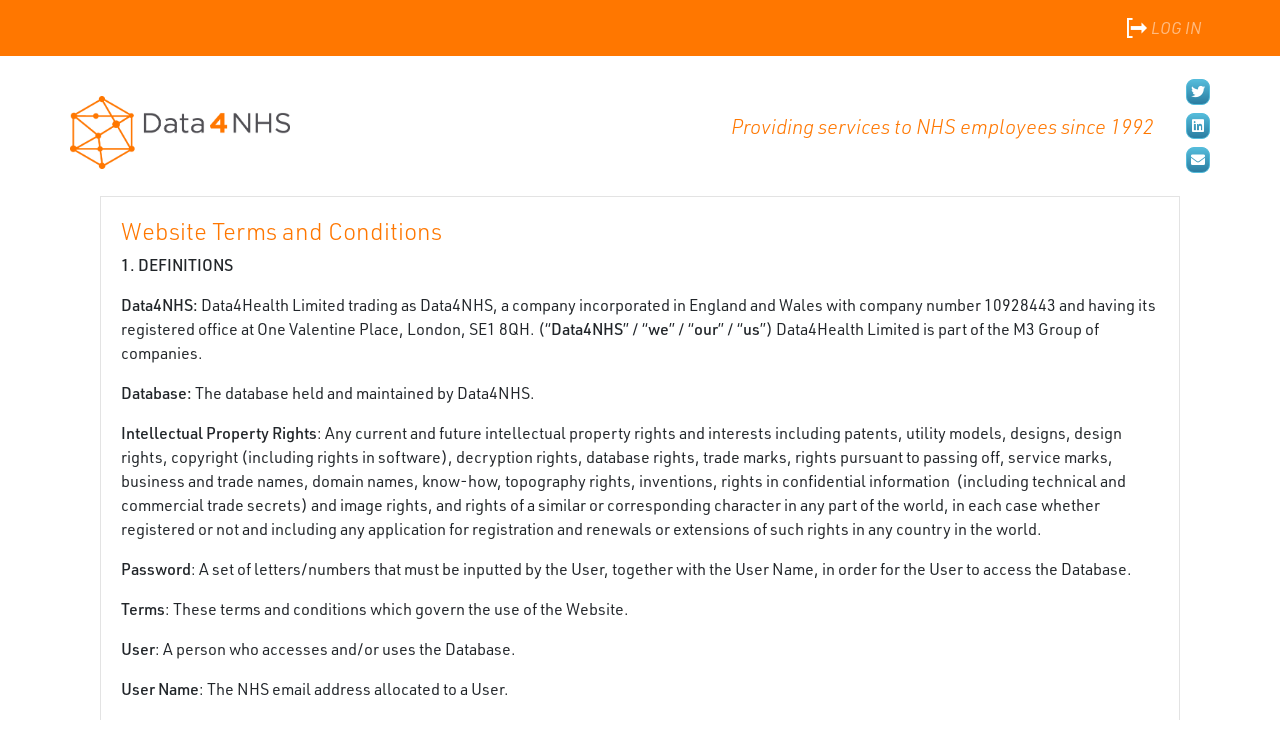

--- FILE ---
content_type: text/html; charset=UTF-8
request_url: https://directory.data4nhs.com/terms-and-conditions/
body_size: 10198
content:
<!doctype html><html lang="en-GB"><head><meta charset="UTF-8"><meta name="viewport" content="width=device-width, initial-scale=1, shrink-to-fit=no"><meta name='robots' content='index, follow, max-image-preview:large, max-snippet:-1, max-video-preview:-1' /><link media="all" href="https://directory.data4nhs.com/wp-content/cache/autoptimize/css/autoptimize_041909f332be033601f09461b9ac07bf.css" rel="stylesheet"><title>Terms and Conditions - Data4NHS</title><meta name="description" content="By using our site, you&#039;re agreeing to our Terms of Use. Our Terms and Conditions cover all aspects of usage that you should be aware of." /><link rel="canonical" href="https://directory.data4nhs.com/terms-and-conditions/" /><meta property="og:locale" content="en_GB" /><meta property="og:type" content="article" /><meta property="og:title" content="Terms and Conditions - Data4NHS" /><meta property="og:description" content="By using our site, you&#039;re agreeing to our Terms of Use. Our Terms and Conditions cover all aspects of usage that you should be aware of." /><meta property="og:url" content="https://directory.data4nhs.com/terms-and-conditions/" /><meta property="og:site_name" content="Data4NHS" /><meta property="article:modified_time" content="2025-03-31T08:44:56+00:00" /><meta name="twitter:card" content="summary_large_image" /><meta name="twitter:label1" content="Estimated reading time" /><meta name="twitter:data1" content="10 minutes" /> <script type="application/ld+json" class="yoast-schema-graph">{"@context":"https://schema.org","@graph":[{"@type":"WebPage","@id":"https://directory.data4nhs.com/terms-and-conditions/","url":"https://directory.data4nhs.com/terms-and-conditions/","name":"Terms and Conditions - Data4NHS","isPartOf":{"@id":"https://directory.data4nhs.com/#website"},"datePublished":"2017-09-04T11:13:55+00:00","dateModified":"2025-03-31T08:44:56+00:00","description":"By using our site, you're agreeing to our Terms of Use. Our Terms and Conditions cover all aspects of usage that you should be aware of.","breadcrumb":{"@id":"https://directory.data4nhs.com/terms-and-conditions/#breadcrumb"},"inLanguage":"en-GB","potentialAction":[{"@type":"ReadAction","target":["https://directory.data4nhs.com/terms-and-conditions/"]}]},{"@type":"BreadcrumbList","@id":"https://directory.data4nhs.com/terms-and-conditions/#breadcrumb","itemListElement":[{"@type":"ListItem","position":1,"name":"Home","item":"https://directory.data4nhs.com/"},{"@type":"ListItem","position":2,"name":"Terms and Conditions"}]},{"@type":"WebSite","@id":"https://directory.data4nhs.com/#website","url":"https://directory.data4nhs.com/","name":"Data4NHS","description":"","inLanguage":"en-GB"}]}</script> <link rel='dns-prefetch' href='//use.typekit.net' /><link rel='dns-prefetch' href='//use.fontawesome.com' /><link rel='stylesheet' id='dotty_fonts-css' href='https://use.typekit.net/nux4mop.css?ver=6.7.4' type='text/css' media='all' /><link rel='stylesheet' id='dotty_fontawesome-css' href='https://use.fontawesome.com/releases/v5.9.0/css/all.css?ver=6.7.4' type='text/css' media='all' /> <script type="text/javascript" src="https://directory.data4nhs.com/wp-includes/js/jquery/jquery.min.js?ver=3.7.1" id="jquery-core-js"></script> <link rel="https://api.w.org/" href="https://directory.data4nhs.com/wp-json/" /><link rel="alternate" title="JSON" type="application/json" href="https://directory.data4nhs.com/wp-json/wp/v2/pages/24" /><link rel="EditURI" type="application/rsd+xml" title="RSD" href="https://directory.data4nhs.com/xmlrpc.php?rsd" /><meta name="generator" content="WordPress 6.7.4" /><link rel='shortlink' href='https://directory.data4nhs.com/?p=24' /><link rel="alternate" title="oEmbed (JSON)" type="application/json+oembed" href="https://directory.data4nhs.com/wp-json/oembed/1.0/embed?url=https%3A%2F%2Fdirectory.data4nhs.com%2Fterms-and-conditions%2F" /><link rel="alternate" title="oEmbed (XML)" type="text/xml+oembed" href="https://directory.data4nhs.com/wp-json/oembed/1.0/embed?url=https%3A%2F%2Fdirectory.data4nhs.com%2Fterms-and-conditions%2F&#038;format=xml" />  <script>(function(w,d,s,l,i){w[l]=w[l]||[];w[l].push({'gtm.start':
new Date().getTime(),event:'gtm.js'});var f=d.getElementsByTagName(s)[0],
j=d.createElement(s),dl=l!='dataLayer'?'&l='+l:'';j.async=true;j.src=
'https://www.googletagmanager.com/gtm.js?id='+i+dl;f.parentNode.insertBefore(j,f);
})(window,document,'script','dataLayer','GTM-MF23JJK');</script> <meta name="tec-api-version" content="v1"><meta name="tec-api-origin" content="https://directory.data4nhs.com"><link rel="alternate" href="https://directory.data4nhs.com/wp-json/tribe/events/v1/" />  <script async src="https://www.googletagmanager.com/gtag/js?id=UA-150545625-1"></script> <script>window.dataLayer = window.dataLayer || [];
		function gtag(){dataLayer.push(arguments);}
		gtag('js', new Date());
		gtag('config', 'UA-150545625-1');</script> </head><body class="page-template page-template-page-templates page-template-terms page-template-page-templatesterms-php page page-id-24 tribe-no-js logged-out data4nhs-2019"><div id="site"><header id="header"><nav class="navbar navbar-expand-md navbar-dark bg-secondary"><div class="container-fluid"><div class="collapse navbar-collapse" id="menu-header-collapse"><ul id="menu-header-menu" class="navbar-nav"><li class="menu-login menu-item"><a href="https://directory.data4nhs.com/#loginform">Log In</a></li></ul></div></div></nav><nav class="navbar navbar-expand-md navbar-light bg-white"><div class="container-fluid"> <a class="navbar-brand" href="https://directory.data4nhs.com"><img class="img-fluid" src="https://directory.data4nhs.com/wp-content/themes/2019-theme/images/logo.png" /></a> <button class="navbar-toggler collapsed" type="button" data-toggle="collapse" data-target=".navbar-collapse" aria-controls="main_nav" aria-expanded="false" aria-label="Toggle navigation"> <span class="navbar-toggler-icon"></span> </button><div class="collapse navbar-collapse" id="menu-main-collapse"><div class="lead text-secondary ml-auto"><em>Providing services to NHS employees since 1992</em></div><div id="social_media_icons"> <a class="btn btn-warning btn-sm" href="https://twitter.com/data4nhs"><i class="fab fa-twitter"></i></a> <a class="btn btn-warning btn-sm" href="https://www.linkedin.com/company/data4nhs/"><i class="fab fa-linkedin"></i></a> <a class="btn btn-warning btn-sm" href="mailto:info@data4nhs.com"><i class="fas fa-envelope"></i></a></div></div></div></nav></header><main id="main"><div class="container-fluid"><div class="post-24 page type-page status-publish hentry"><h1>Website Terms and Conditions</h1><p><strong>1. DEFINITIONS</strong></p><p><strong>Data4NHS: </strong>Data4Health Limited trading as Data4NHS, a company incorporated in England and Wales with company number 10928443 and having its registered office at One Valentine Place, London, SE1 8QH. (“<strong>Data4NHS</strong>” / “<strong>we</strong>” / “<strong>our</strong>” / “<strong>us</strong>”) Data4Health Limited is part of the M3 Group of companies.</p><p><strong>Database: </strong>The database held and maintained by Data4NHS.</p><p><strong>Intellectual Property Rights</strong>: Any current and future intellectual property rights and interests including patents, utility models, designs, design rights, copyright (including rights in software), decryption rights, database rights, trade marks, rights pursuant to passing off, service marks, business and trade names, domain names, know-how, topography rights, inventions, rights in confidential information  (including technical and commercial trade secrets) and image rights, and rights of a similar or corresponding character in any part of the world, in each case whether registered or not and including any application for registration and renewals or extensions of such rights in any country in the world.</p><p><strong>Password</strong>: A set of letters/numbers that must be inputted by the User, together with the User Name, in order for the User to access the Database.</p><p><strong>Terms</strong>: These terms and conditions which govern the use of the Website.</p><p><strong>User</strong>: A person who accesses and/or uses the Database.</p><p><strong>User Name</strong>: The NHS email address allocated to a User.</p><p><strong>Website</strong>: The website available  <a href="http://www.data4nhs.com/">www.data4nhs.com</a> and/or <a href="https://directory.data4nhs.com/">https://directory.data4nhs.com</a> operated by Data4NHS.</p><p><strong>2. INTRODUCTION AND OTHER APPLICABLE TERMS</strong><br /> By using the Website, you confirm that you have read and accept these Terms and that you agree to comply with them. If you do not accept the Terms in full, please do not use the Website or access the Website or the Database.</p><p>These Terms refer to the following additional terms, which also apply to your use of the Website:</p><ul><li>our <a href="https://directory.data4nhs.com/privacy-policy/">privacy policy</a>, which sets out the terms on which we process personal data we collect from you, or that you provide to us. By using the Website, you consent to such processing; and</li><li>our <a href="https://directory.data4nhs.com/cookie-policy/">cookie policy</a>, which sets out information about the cookies on the Website.</li></ul><p>We may revise these Terms at any time. Please check the Terms on the Website from time to time to take notice of any changes made, as they are binding on you.</p><p>We may update the Website from time to time, and may change the content at any time. Please note, however, that we are under no obligation to keep the content up to date nor to ensure that it is free from errors or omissions.</p><p>Last update date: <strong>07 March 2025</strong></p><p><strong>3. YOUR ACCESS TO THE WEBSITE AND THE DATABASE</strong></p><p>We will not be liable if the Website or the Database is unavailable at any time or for any period. Access to the Website and/or the Database may be suspended temporarily with or without notice in the case of system failure, maintenance or repair or for reasons beyond our control.</p><p>If you choose or are provided with a User Name, Password or any other piece of information as part of our security procedures, you must treat such information as confidential and not disclose it to any third party.</p><p>We have the right to disable any User Name or Password if in our reasonable opinion you have failed to comply with any of the provisions of these Terms.</p><p>If you know or suspect that anyone other than you knows your User Name or Password, you must promptly notify us at <a href="mailto:info@data4nhs.com">info@data4nhs.com</a>.</p><p>If you have registered to access the Database, you are entitled to contact other professionals listed on the Database for business purposes</p><p><strong>4. INTELLECTUAL PROPERTY</strong></p><ul><li>All Intellectual Property Rights on the Website, including without limit, the Database, the text, graphics, trade marks and copyright works, is owned by us (or our relevant content supplier). Those works are protected by copyright laws and treaties around the world. All such rights are reserved.</li><li>You may print off one copy, and may download extracts, of any page(s) from the Website for your personal use. You must not modify the paper or digital copies of any materials you have printed off or downloaded in any way, and you must not use any illustrations, photographs, video or audio sequences or any graphics separately from any accompanying text.</li><li>Our status (and that of any identified contributors) as the authors of content on the Website must always be acknowledged.</li><li>Save to the extent permitted by these Terms, you must not use any part of the content on the Website for commercial purposes without obtaining a licence to do so from us or our licensors.</li><li>If you print off, copy or download any part of the Website in breach of these terms of use, your right to use the Website will cease immediately and you must, at our option, return or destroy any copies of the materials you have made.</li><li>If you wish to link to any part of this Website, you must obtain our prior written consent.</li></ul><p><strong>5. VACANCIES NOTICE BOARD</strong></p><p>Users are able to review and apply for vacancies advertised on the Website. In doing so, the User acknowledges that they are entering into a direct relationship with the third party that is advertising the vacancy (the “<strong>Hirer</strong>”), and that Data4NHS is not responsible for any matters that subsequently arise between the User and the Hirer. We do not check, endorse, approve or agree any advertisement or job content. We have no responsibility for the content of the advertisement nor for the products and/or services of the Hirer.</p><ul><li>If you wish to advertise a vacancy on the Website as a Hirer, you shall comply with and/or agree to (as applicable) the following terms:<ul><li>with regards to any job advertisements posted on the Website, either for payment or posted for free, the Hirer agrees that the Hirer is solely responsible for all advertisement or job content along with any content or consequences of directing a User away from the Website to other platforms (including but not limited to other URLs, social media channels, phone numbers or postal addresses);</li><li>the Hirer shall protect its passwords and take full responsibility for its own, and third party, use of their accounts;</li><li>by advertising a vacancy on the Website, Data4NHS does not guarantee the Hirer will fill the vacancy;</li><li>the Hirer may independently cancel online any advertisement at any time (such cancellation is generally effective within 24 hours);</li><li>Data4NHS may immediately cancel or modify the vacancies notice board and associated terms at any time upon notice at any time without liability to the Hirer or any User;</li><li>the Hirer’s use of the vacancies notice board after notice that the associated terms of use have changed indicates acceptance of the updated terms;</li><li>the Hirer shall not, and shall not authorise any party to advertise anything illegal or engage in any illegal or fraudulent business practice in any country where its advertisement is displayed;</li><li>the Hirer represents and warrants that all its information is correct and current, that it holds and grant Data4NHS all rights to copy, distribute and display content that it uploads on to the Website, and that such use and websites linked from the Hirer’s adverts will not violate or encourage violation of any applicable laws. Breach by the Hirer of these Terms may result in immediate termination of these Terms or the Hirer’s account without notice, without prejudice to any other rights we may have at law as a result of the breach; and</li><li>Data4NHS may reject or remove any advert, and may disable any Hirer’s account, for any or no reason without notice.</li></ul></li><li>Data4NHS may require certain adverts to be sponsored in order to verify the legitimacy of the advert, and to prevent abuse of the free to post system. This may include limiting the number of adverts the Hirer is allowed to post at a given time without sponsoring. This requirement may be made in Data4NHS’s sole discretion.</li></ul><p><strong>6. VISITOR MATERIAL AND CONDUCT</strong></p><ul><li>Other than personal data, which is covered under our privacy policy, any material you transmit or post to the Website shall be considered non-confidential and non-proprietary and we have no obligations in respect of it. We and our designees shall be free to copy, disclose, distribute, incorporate and otherwise use such material and all data, images, sounds, text and other things embodied therein for any commercial or non-commercial purposes.</li><li>Users and Hirers are prohibited from posting or transmitting to or from the Website any material:</li><li>that is threatening, defamatory, offensive, pornographic, abusive, liable to incite racial hatred, discriminatory, inflammatory, blasphemous, in breach of confidence, in breach of privacy or which may cause annoyance or inconvenience;</li><li>for which you have not obtained all necessary licences and/or approvals;</li><li>which constitutes or encourages conduct that would be considered a criminal offence, give rise to civil liability, or otherwise be contrary to the law of or infringe the rights of any third party in any country; and/or</li><li>which is technically harmful (including, without limitation, computer viruses, logic bombs, Trojan horses, worms, harmful components, corrupted data or other malicious software or harmful data).</li><li>You may not misuse the Website (including, without limitation, by hacking).</li></ul><p><strong>7. DISCLAIMER</strong></p><p>Data4NHS shall not be liable for any loss or damage arising out of the use or misuse of the Database.</p><ul><li>Data4NHS will use reasonable endeavours to ensure information it uploads to the Website is accurate and up to date but shall have no responsibility for such information and makes no guarantees that the information is accurate or up to date, including but not limited to any information or dates relating to events.</li><li>Nothing in these Terms excludes or limits our liability for (i) death or personal injury arising from our negligence; (ii) our fraud or fraudulent misrepresentation, or (iii) any other liability that cannot be excluded or limited by English law.</li><li>To the extent permitted by law, we exclude all conditions, warranties, representations or other terms which may apply to the Website or any content on it, whether express or implied.</li><li>We will not be liable to any User for any loss or damage, whether in contract, tort (including negligence), breach of statutory duty, or otherwise, even if foreseeable, arising because of or in connection with:</li><li>use of, or inability to use, the Website; or</li><li>use of or reliance on any content displayed on the Website, including but not limited to the Database.</li><li>If you are a business User, we will not be liable for:</li><li>loss of profits, sales, business, or revenue;</li><li>business interruption;</li><li>loss of anticipated savings;</li><li>loss of business opportunity, goodwill or reputation; or</li><li>any indirect or consequential loss or damage.</li><li>If you are a consumer User, please note that we only provide our site for domestic and private use. Save to the extent set out in these Terms, you agree not to use our site for any commercial or business purposes, and we have no liability to you for any loss of profit, loss of business, business interruption, or loss of business opportunity.</li><li>Data4NHS has no responsibility for any third party content or availability of the Database and/or the vacancies notice board referred to in clause 7 above.</li><li>Data4NHS has no responsibility for and does not guarantee the accuracy of any survey results or reports provided on the Website.</li></ul><p><strong>8. THIRD PARTY WEBSITES</strong></p><ul><li>The Website may contain links to third party websites, including websites via which you are able to purchase products and services. They are provided for your convenience only and we do not check, endorse, approve or agree with such third party websites nor the products and/or services offered and sold on them. We have no responsibility for the content, products and/or services of the linked websites.</li><li>Please ensure you review all terms and conditions of website use and privacy policy of any such third party websites.</li></ul><p><strong>9. JURISDICTION AND GOVERNING LAW</strong></p><ul><li>Unauthorised use of the Website may give rise to a claim for damages and/or be a criminal offence.</li><li>If you are a consumer, please note that these terms of use, its subject matter and its formation, are governed by English law. You and we both agree to that the courts of England and Wales will have exclusive jurisdiction. However, if you are a resident of Northern Ireland you may also bring proceedings in Northern Ireland, and if you are resident of Scotland, you may also bring proceedings in Scotland.</li><li>If you are a business, these terms of use, its subject matter and its formation (and any non-contractual disputes or claims) are governed by English law and you submit to the exclusive jurisdiction of the courts of England and Wales.</li></ul><p><strong>Email Address:  </strong><a href="mailto:info@data4nhs.com">info@data4nhs.com</a><strong>Telephone number:  </strong><a href="tel:+442039501017">0203 950 1017</a> <strong>Correspondence address: </strong>Data4NHS, One Valentine Place, London, SE1 8QH</p><h1></h1></div></div></main><footer id="footer" class="bg-info py-4"><div class="container-fluid"> <img class="img-fluid" src="https://directory.data4nhs.com/wp-content/themes/2019-theme/images/logo.png" /><ul id="menu-footer-menu" class="nav"><li id="menu-item-37" class="menu-item menu-item-type-post_type menu-item-object-page current-menu-item page_item page-item-24 current_page_item menu-item-37 page-template-terms"><a href="https://directory.data4nhs.com/terms-and-conditions/" aria-current="page">Terms and Conditions</a></li><li id="menu-item-36" class="menu-item menu-item-type-post_type menu-item-object-page menu-item-36 page-template-contact"><a href="https://directory.data4nhs.com/contact-us/">Contact Us</a></li><li id="menu-item-35" class="menu-item menu-item-type-post_type menu-item-object-page menu-item-35"><a href="https://directory.data4nhs.com/privacy-policy/">Privacy Policy</a></li><li id="menu-item-34" class="menu-item menu-item-type-post_type menu-item-object-page menu-item-34"><a href="https://directory.data4nhs.com/cookie-policy/">Cookie Policy</a></li></ul><p> <strong>&copy;Data4NHS 2026</strong> <span class="text-secondary">|</span> <strong>Company number:</strong> 10928443<br /> <strong>Email Address:</strong> <a href="mailto:info@data4nhs.com">info@data4nhs.com</a> <span class="text-secondary">|</span> <strong>Telephone number:</strong> <a href="tel:0203 950 1017">0203 950 1017</a><br /> <strong>Company address:</strong> One Valentine Place, London, England, SE1 8QH</p></div></footer></div> <noscript><iframe src="https://www.googletagmanager.com/ns.html?id=GTM-MF23JJK"
height="0" width="0" style="display:none;visibility:hidden"></iframe></noscript>  <script>( function ( body ) {
			'use strict';
			body.className = body.className.replace( /\btribe-no-js\b/, 'tribe-js' );
		} )( document.body );</script> <script>var tribe_l10n_datatables = {"aria":{"sort_ascending":": activate to sort column ascending","sort_descending":": activate to sort column descending"},"length_menu":"Show _MENU_ entries","empty_table":"No data available in table","info":"Showing _START_ to _END_ of _TOTAL_ entries","info_empty":"Showing 0 to 0 of 0 entries","info_filtered":"(filtered from _MAX_ total entries)","zero_records":"No matching records found","search":"Search:","all_selected_text":"All items on this page were selected. ","select_all_link":"Select all pages","clear_selection":"Clear Selection.","pagination":{"all":"All","next":"Next","previous":"Previous"},"select":{"rows":{"0":"","_":": Selected %d rows","1":": Selected 1 row"}},"datepicker":{"dayNames":["Sunday","Monday","Tuesday","Wednesday","Thursday","Friday","Saturday"],"dayNamesShort":["Sun","Mon","Tue","Wed","Thu","Fri","Sat"],"dayNamesMin":["S","M","T","W","T","F","S"],"monthNames":["January","February","March","April","May","June","July","August","September","October","November","December"],"monthNamesShort":["January","February","March","April","May","June","July","August","September","October","November","December"],"monthNamesMin":["Jan","Feb","Mar","Apr","May","Jun","Jul","Aug","Sep","Oct","Nov","Dec"],"nextText":"Next","prevText":"Prev","currentText":"Today","closeText":"Done","today":"Today","clear":"Clear"}};</script><script type="text/javascript" src="https://directory.data4nhs.com/wp-includes/js/dist/hooks.min.js?ver=4d63a3d491d11ffd8ac6" id="wp-hooks-js"></script> <script type="text/javascript" src="https://directory.data4nhs.com/wp-includes/js/dist/i18n.min.js?ver=5e580eb46a90c2b997e6" id="wp-i18n-js"></script> <script type="text/javascript" id="wp-i18n-js-after">wp.i18n.setLocaleData( { 'text direction\u0004ltr': [ 'ltr' ] } );</script> <script type="text/javascript" id="contact-form-7-js-translations">( function( domain, translations ) {
	var localeData = translations.locale_data[ domain ] || translations.locale_data.messages;
	localeData[""].domain = domain;
	wp.i18n.setLocaleData( localeData, domain );
} )( "contact-form-7", {"translation-revision-date":"2024-05-21 11:58:24+0000","generator":"GlotPress\/4.0.1","domain":"messages","locale_data":{"messages":{"":{"domain":"messages","plural-forms":"nplurals=2; plural=n != 1;","lang":"en_GB"},"Error:":["Error:"]}},"comment":{"reference":"includes\/js\/index.js"}} );</script> <script type="text/javascript" id="contact-form-7-js-before">var wpcf7 = {
    "api": {
        "root": "https:\/\/directory.data4nhs.com\/wp-json\/",
        "namespace": "contact-form-7\/v1"
    },
    "cached": 1
};</script> <script type="text/javascript" src="https://www.google.com/recaptcha/api.js?render=6LeiesMZAAAAAPfrzTDfg4QcBR5YGTbhmworq9hz&amp;ver=3.0" id="google-recaptcha-js"></script> <script type="text/javascript" src="https://directory.data4nhs.com/wp-includes/js/dist/vendor/wp-polyfill.min.js?ver=3.15.0" id="wp-polyfill-js"></script> <script type="text/javascript" id="wpcf7-recaptcha-js-before">var wpcf7_recaptcha = {
    "sitekey": "6LeiesMZAAAAAPfrzTDfg4QcBR5YGTbhmworq9hz",
    "actions": {
        "homepage": "homepage",
        "contactform": "contactform"
    }
};</script> <script defer src="https://directory.data4nhs.com/wp-content/cache/autoptimize/js/autoptimize_56bcbb90794a272b03129bf427ac62e2.js"></script></body></html>

--- FILE ---
content_type: text/html; charset=utf-8
request_url: https://www.google.com/recaptcha/api2/anchor?ar=1&k=6LeiesMZAAAAAPfrzTDfg4QcBR5YGTbhmworq9hz&co=aHR0cHM6Ly9kaXJlY3RvcnkuZGF0YTRuaHMuY29tOjQ0Mw..&hl=en&v=PoyoqOPhxBO7pBk68S4YbpHZ&size=invisible&anchor-ms=20000&execute-ms=30000&cb=9hz717eutc8n
body_size: 48508
content:
<!DOCTYPE HTML><html dir="ltr" lang="en"><head><meta http-equiv="Content-Type" content="text/html; charset=UTF-8">
<meta http-equiv="X-UA-Compatible" content="IE=edge">
<title>reCAPTCHA</title>
<style type="text/css">
/* cyrillic-ext */
@font-face {
  font-family: 'Roboto';
  font-style: normal;
  font-weight: 400;
  font-stretch: 100%;
  src: url(//fonts.gstatic.com/s/roboto/v48/KFO7CnqEu92Fr1ME7kSn66aGLdTylUAMa3GUBHMdazTgWw.woff2) format('woff2');
  unicode-range: U+0460-052F, U+1C80-1C8A, U+20B4, U+2DE0-2DFF, U+A640-A69F, U+FE2E-FE2F;
}
/* cyrillic */
@font-face {
  font-family: 'Roboto';
  font-style: normal;
  font-weight: 400;
  font-stretch: 100%;
  src: url(//fonts.gstatic.com/s/roboto/v48/KFO7CnqEu92Fr1ME7kSn66aGLdTylUAMa3iUBHMdazTgWw.woff2) format('woff2');
  unicode-range: U+0301, U+0400-045F, U+0490-0491, U+04B0-04B1, U+2116;
}
/* greek-ext */
@font-face {
  font-family: 'Roboto';
  font-style: normal;
  font-weight: 400;
  font-stretch: 100%;
  src: url(//fonts.gstatic.com/s/roboto/v48/KFO7CnqEu92Fr1ME7kSn66aGLdTylUAMa3CUBHMdazTgWw.woff2) format('woff2');
  unicode-range: U+1F00-1FFF;
}
/* greek */
@font-face {
  font-family: 'Roboto';
  font-style: normal;
  font-weight: 400;
  font-stretch: 100%;
  src: url(//fonts.gstatic.com/s/roboto/v48/KFO7CnqEu92Fr1ME7kSn66aGLdTylUAMa3-UBHMdazTgWw.woff2) format('woff2');
  unicode-range: U+0370-0377, U+037A-037F, U+0384-038A, U+038C, U+038E-03A1, U+03A3-03FF;
}
/* math */
@font-face {
  font-family: 'Roboto';
  font-style: normal;
  font-weight: 400;
  font-stretch: 100%;
  src: url(//fonts.gstatic.com/s/roboto/v48/KFO7CnqEu92Fr1ME7kSn66aGLdTylUAMawCUBHMdazTgWw.woff2) format('woff2');
  unicode-range: U+0302-0303, U+0305, U+0307-0308, U+0310, U+0312, U+0315, U+031A, U+0326-0327, U+032C, U+032F-0330, U+0332-0333, U+0338, U+033A, U+0346, U+034D, U+0391-03A1, U+03A3-03A9, U+03B1-03C9, U+03D1, U+03D5-03D6, U+03F0-03F1, U+03F4-03F5, U+2016-2017, U+2034-2038, U+203C, U+2040, U+2043, U+2047, U+2050, U+2057, U+205F, U+2070-2071, U+2074-208E, U+2090-209C, U+20D0-20DC, U+20E1, U+20E5-20EF, U+2100-2112, U+2114-2115, U+2117-2121, U+2123-214F, U+2190, U+2192, U+2194-21AE, U+21B0-21E5, U+21F1-21F2, U+21F4-2211, U+2213-2214, U+2216-22FF, U+2308-230B, U+2310, U+2319, U+231C-2321, U+2336-237A, U+237C, U+2395, U+239B-23B7, U+23D0, U+23DC-23E1, U+2474-2475, U+25AF, U+25B3, U+25B7, U+25BD, U+25C1, U+25CA, U+25CC, U+25FB, U+266D-266F, U+27C0-27FF, U+2900-2AFF, U+2B0E-2B11, U+2B30-2B4C, U+2BFE, U+3030, U+FF5B, U+FF5D, U+1D400-1D7FF, U+1EE00-1EEFF;
}
/* symbols */
@font-face {
  font-family: 'Roboto';
  font-style: normal;
  font-weight: 400;
  font-stretch: 100%;
  src: url(//fonts.gstatic.com/s/roboto/v48/KFO7CnqEu92Fr1ME7kSn66aGLdTylUAMaxKUBHMdazTgWw.woff2) format('woff2');
  unicode-range: U+0001-000C, U+000E-001F, U+007F-009F, U+20DD-20E0, U+20E2-20E4, U+2150-218F, U+2190, U+2192, U+2194-2199, U+21AF, U+21E6-21F0, U+21F3, U+2218-2219, U+2299, U+22C4-22C6, U+2300-243F, U+2440-244A, U+2460-24FF, U+25A0-27BF, U+2800-28FF, U+2921-2922, U+2981, U+29BF, U+29EB, U+2B00-2BFF, U+4DC0-4DFF, U+FFF9-FFFB, U+10140-1018E, U+10190-1019C, U+101A0, U+101D0-101FD, U+102E0-102FB, U+10E60-10E7E, U+1D2C0-1D2D3, U+1D2E0-1D37F, U+1F000-1F0FF, U+1F100-1F1AD, U+1F1E6-1F1FF, U+1F30D-1F30F, U+1F315, U+1F31C, U+1F31E, U+1F320-1F32C, U+1F336, U+1F378, U+1F37D, U+1F382, U+1F393-1F39F, U+1F3A7-1F3A8, U+1F3AC-1F3AF, U+1F3C2, U+1F3C4-1F3C6, U+1F3CA-1F3CE, U+1F3D4-1F3E0, U+1F3ED, U+1F3F1-1F3F3, U+1F3F5-1F3F7, U+1F408, U+1F415, U+1F41F, U+1F426, U+1F43F, U+1F441-1F442, U+1F444, U+1F446-1F449, U+1F44C-1F44E, U+1F453, U+1F46A, U+1F47D, U+1F4A3, U+1F4B0, U+1F4B3, U+1F4B9, U+1F4BB, U+1F4BF, U+1F4C8-1F4CB, U+1F4D6, U+1F4DA, U+1F4DF, U+1F4E3-1F4E6, U+1F4EA-1F4ED, U+1F4F7, U+1F4F9-1F4FB, U+1F4FD-1F4FE, U+1F503, U+1F507-1F50B, U+1F50D, U+1F512-1F513, U+1F53E-1F54A, U+1F54F-1F5FA, U+1F610, U+1F650-1F67F, U+1F687, U+1F68D, U+1F691, U+1F694, U+1F698, U+1F6AD, U+1F6B2, U+1F6B9-1F6BA, U+1F6BC, U+1F6C6-1F6CF, U+1F6D3-1F6D7, U+1F6E0-1F6EA, U+1F6F0-1F6F3, U+1F6F7-1F6FC, U+1F700-1F7FF, U+1F800-1F80B, U+1F810-1F847, U+1F850-1F859, U+1F860-1F887, U+1F890-1F8AD, U+1F8B0-1F8BB, U+1F8C0-1F8C1, U+1F900-1F90B, U+1F93B, U+1F946, U+1F984, U+1F996, U+1F9E9, U+1FA00-1FA6F, U+1FA70-1FA7C, U+1FA80-1FA89, U+1FA8F-1FAC6, U+1FACE-1FADC, U+1FADF-1FAE9, U+1FAF0-1FAF8, U+1FB00-1FBFF;
}
/* vietnamese */
@font-face {
  font-family: 'Roboto';
  font-style: normal;
  font-weight: 400;
  font-stretch: 100%;
  src: url(//fonts.gstatic.com/s/roboto/v48/KFO7CnqEu92Fr1ME7kSn66aGLdTylUAMa3OUBHMdazTgWw.woff2) format('woff2');
  unicode-range: U+0102-0103, U+0110-0111, U+0128-0129, U+0168-0169, U+01A0-01A1, U+01AF-01B0, U+0300-0301, U+0303-0304, U+0308-0309, U+0323, U+0329, U+1EA0-1EF9, U+20AB;
}
/* latin-ext */
@font-face {
  font-family: 'Roboto';
  font-style: normal;
  font-weight: 400;
  font-stretch: 100%;
  src: url(//fonts.gstatic.com/s/roboto/v48/KFO7CnqEu92Fr1ME7kSn66aGLdTylUAMa3KUBHMdazTgWw.woff2) format('woff2');
  unicode-range: U+0100-02BA, U+02BD-02C5, U+02C7-02CC, U+02CE-02D7, U+02DD-02FF, U+0304, U+0308, U+0329, U+1D00-1DBF, U+1E00-1E9F, U+1EF2-1EFF, U+2020, U+20A0-20AB, U+20AD-20C0, U+2113, U+2C60-2C7F, U+A720-A7FF;
}
/* latin */
@font-face {
  font-family: 'Roboto';
  font-style: normal;
  font-weight: 400;
  font-stretch: 100%;
  src: url(//fonts.gstatic.com/s/roboto/v48/KFO7CnqEu92Fr1ME7kSn66aGLdTylUAMa3yUBHMdazQ.woff2) format('woff2');
  unicode-range: U+0000-00FF, U+0131, U+0152-0153, U+02BB-02BC, U+02C6, U+02DA, U+02DC, U+0304, U+0308, U+0329, U+2000-206F, U+20AC, U+2122, U+2191, U+2193, U+2212, U+2215, U+FEFF, U+FFFD;
}
/* cyrillic-ext */
@font-face {
  font-family: 'Roboto';
  font-style: normal;
  font-weight: 500;
  font-stretch: 100%;
  src: url(//fonts.gstatic.com/s/roboto/v48/KFO7CnqEu92Fr1ME7kSn66aGLdTylUAMa3GUBHMdazTgWw.woff2) format('woff2');
  unicode-range: U+0460-052F, U+1C80-1C8A, U+20B4, U+2DE0-2DFF, U+A640-A69F, U+FE2E-FE2F;
}
/* cyrillic */
@font-face {
  font-family: 'Roboto';
  font-style: normal;
  font-weight: 500;
  font-stretch: 100%;
  src: url(//fonts.gstatic.com/s/roboto/v48/KFO7CnqEu92Fr1ME7kSn66aGLdTylUAMa3iUBHMdazTgWw.woff2) format('woff2');
  unicode-range: U+0301, U+0400-045F, U+0490-0491, U+04B0-04B1, U+2116;
}
/* greek-ext */
@font-face {
  font-family: 'Roboto';
  font-style: normal;
  font-weight: 500;
  font-stretch: 100%;
  src: url(//fonts.gstatic.com/s/roboto/v48/KFO7CnqEu92Fr1ME7kSn66aGLdTylUAMa3CUBHMdazTgWw.woff2) format('woff2');
  unicode-range: U+1F00-1FFF;
}
/* greek */
@font-face {
  font-family: 'Roboto';
  font-style: normal;
  font-weight: 500;
  font-stretch: 100%;
  src: url(//fonts.gstatic.com/s/roboto/v48/KFO7CnqEu92Fr1ME7kSn66aGLdTylUAMa3-UBHMdazTgWw.woff2) format('woff2');
  unicode-range: U+0370-0377, U+037A-037F, U+0384-038A, U+038C, U+038E-03A1, U+03A3-03FF;
}
/* math */
@font-face {
  font-family: 'Roboto';
  font-style: normal;
  font-weight: 500;
  font-stretch: 100%;
  src: url(//fonts.gstatic.com/s/roboto/v48/KFO7CnqEu92Fr1ME7kSn66aGLdTylUAMawCUBHMdazTgWw.woff2) format('woff2');
  unicode-range: U+0302-0303, U+0305, U+0307-0308, U+0310, U+0312, U+0315, U+031A, U+0326-0327, U+032C, U+032F-0330, U+0332-0333, U+0338, U+033A, U+0346, U+034D, U+0391-03A1, U+03A3-03A9, U+03B1-03C9, U+03D1, U+03D5-03D6, U+03F0-03F1, U+03F4-03F5, U+2016-2017, U+2034-2038, U+203C, U+2040, U+2043, U+2047, U+2050, U+2057, U+205F, U+2070-2071, U+2074-208E, U+2090-209C, U+20D0-20DC, U+20E1, U+20E5-20EF, U+2100-2112, U+2114-2115, U+2117-2121, U+2123-214F, U+2190, U+2192, U+2194-21AE, U+21B0-21E5, U+21F1-21F2, U+21F4-2211, U+2213-2214, U+2216-22FF, U+2308-230B, U+2310, U+2319, U+231C-2321, U+2336-237A, U+237C, U+2395, U+239B-23B7, U+23D0, U+23DC-23E1, U+2474-2475, U+25AF, U+25B3, U+25B7, U+25BD, U+25C1, U+25CA, U+25CC, U+25FB, U+266D-266F, U+27C0-27FF, U+2900-2AFF, U+2B0E-2B11, U+2B30-2B4C, U+2BFE, U+3030, U+FF5B, U+FF5D, U+1D400-1D7FF, U+1EE00-1EEFF;
}
/* symbols */
@font-face {
  font-family: 'Roboto';
  font-style: normal;
  font-weight: 500;
  font-stretch: 100%;
  src: url(//fonts.gstatic.com/s/roboto/v48/KFO7CnqEu92Fr1ME7kSn66aGLdTylUAMaxKUBHMdazTgWw.woff2) format('woff2');
  unicode-range: U+0001-000C, U+000E-001F, U+007F-009F, U+20DD-20E0, U+20E2-20E4, U+2150-218F, U+2190, U+2192, U+2194-2199, U+21AF, U+21E6-21F0, U+21F3, U+2218-2219, U+2299, U+22C4-22C6, U+2300-243F, U+2440-244A, U+2460-24FF, U+25A0-27BF, U+2800-28FF, U+2921-2922, U+2981, U+29BF, U+29EB, U+2B00-2BFF, U+4DC0-4DFF, U+FFF9-FFFB, U+10140-1018E, U+10190-1019C, U+101A0, U+101D0-101FD, U+102E0-102FB, U+10E60-10E7E, U+1D2C0-1D2D3, U+1D2E0-1D37F, U+1F000-1F0FF, U+1F100-1F1AD, U+1F1E6-1F1FF, U+1F30D-1F30F, U+1F315, U+1F31C, U+1F31E, U+1F320-1F32C, U+1F336, U+1F378, U+1F37D, U+1F382, U+1F393-1F39F, U+1F3A7-1F3A8, U+1F3AC-1F3AF, U+1F3C2, U+1F3C4-1F3C6, U+1F3CA-1F3CE, U+1F3D4-1F3E0, U+1F3ED, U+1F3F1-1F3F3, U+1F3F5-1F3F7, U+1F408, U+1F415, U+1F41F, U+1F426, U+1F43F, U+1F441-1F442, U+1F444, U+1F446-1F449, U+1F44C-1F44E, U+1F453, U+1F46A, U+1F47D, U+1F4A3, U+1F4B0, U+1F4B3, U+1F4B9, U+1F4BB, U+1F4BF, U+1F4C8-1F4CB, U+1F4D6, U+1F4DA, U+1F4DF, U+1F4E3-1F4E6, U+1F4EA-1F4ED, U+1F4F7, U+1F4F9-1F4FB, U+1F4FD-1F4FE, U+1F503, U+1F507-1F50B, U+1F50D, U+1F512-1F513, U+1F53E-1F54A, U+1F54F-1F5FA, U+1F610, U+1F650-1F67F, U+1F687, U+1F68D, U+1F691, U+1F694, U+1F698, U+1F6AD, U+1F6B2, U+1F6B9-1F6BA, U+1F6BC, U+1F6C6-1F6CF, U+1F6D3-1F6D7, U+1F6E0-1F6EA, U+1F6F0-1F6F3, U+1F6F7-1F6FC, U+1F700-1F7FF, U+1F800-1F80B, U+1F810-1F847, U+1F850-1F859, U+1F860-1F887, U+1F890-1F8AD, U+1F8B0-1F8BB, U+1F8C0-1F8C1, U+1F900-1F90B, U+1F93B, U+1F946, U+1F984, U+1F996, U+1F9E9, U+1FA00-1FA6F, U+1FA70-1FA7C, U+1FA80-1FA89, U+1FA8F-1FAC6, U+1FACE-1FADC, U+1FADF-1FAE9, U+1FAF0-1FAF8, U+1FB00-1FBFF;
}
/* vietnamese */
@font-face {
  font-family: 'Roboto';
  font-style: normal;
  font-weight: 500;
  font-stretch: 100%;
  src: url(//fonts.gstatic.com/s/roboto/v48/KFO7CnqEu92Fr1ME7kSn66aGLdTylUAMa3OUBHMdazTgWw.woff2) format('woff2');
  unicode-range: U+0102-0103, U+0110-0111, U+0128-0129, U+0168-0169, U+01A0-01A1, U+01AF-01B0, U+0300-0301, U+0303-0304, U+0308-0309, U+0323, U+0329, U+1EA0-1EF9, U+20AB;
}
/* latin-ext */
@font-face {
  font-family: 'Roboto';
  font-style: normal;
  font-weight: 500;
  font-stretch: 100%;
  src: url(//fonts.gstatic.com/s/roboto/v48/KFO7CnqEu92Fr1ME7kSn66aGLdTylUAMa3KUBHMdazTgWw.woff2) format('woff2');
  unicode-range: U+0100-02BA, U+02BD-02C5, U+02C7-02CC, U+02CE-02D7, U+02DD-02FF, U+0304, U+0308, U+0329, U+1D00-1DBF, U+1E00-1E9F, U+1EF2-1EFF, U+2020, U+20A0-20AB, U+20AD-20C0, U+2113, U+2C60-2C7F, U+A720-A7FF;
}
/* latin */
@font-face {
  font-family: 'Roboto';
  font-style: normal;
  font-weight: 500;
  font-stretch: 100%;
  src: url(//fonts.gstatic.com/s/roboto/v48/KFO7CnqEu92Fr1ME7kSn66aGLdTylUAMa3yUBHMdazQ.woff2) format('woff2');
  unicode-range: U+0000-00FF, U+0131, U+0152-0153, U+02BB-02BC, U+02C6, U+02DA, U+02DC, U+0304, U+0308, U+0329, U+2000-206F, U+20AC, U+2122, U+2191, U+2193, U+2212, U+2215, U+FEFF, U+FFFD;
}
/* cyrillic-ext */
@font-face {
  font-family: 'Roboto';
  font-style: normal;
  font-weight: 900;
  font-stretch: 100%;
  src: url(//fonts.gstatic.com/s/roboto/v48/KFO7CnqEu92Fr1ME7kSn66aGLdTylUAMa3GUBHMdazTgWw.woff2) format('woff2');
  unicode-range: U+0460-052F, U+1C80-1C8A, U+20B4, U+2DE0-2DFF, U+A640-A69F, U+FE2E-FE2F;
}
/* cyrillic */
@font-face {
  font-family: 'Roboto';
  font-style: normal;
  font-weight: 900;
  font-stretch: 100%;
  src: url(//fonts.gstatic.com/s/roboto/v48/KFO7CnqEu92Fr1ME7kSn66aGLdTylUAMa3iUBHMdazTgWw.woff2) format('woff2');
  unicode-range: U+0301, U+0400-045F, U+0490-0491, U+04B0-04B1, U+2116;
}
/* greek-ext */
@font-face {
  font-family: 'Roboto';
  font-style: normal;
  font-weight: 900;
  font-stretch: 100%;
  src: url(//fonts.gstatic.com/s/roboto/v48/KFO7CnqEu92Fr1ME7kSn66aGLdTylUAMa3CUBHMdazTgWw.woff2) format('woff2');
  unicode-range: U+1F00-1FFF;
}
/* greek */
@font-face {
  font-family: 'Roboto';
  font-style: normal;
  font-weight: 900;
  font-stretch: 100%;
  src: url(//fonts.gstatic.com/s/roboto/v48/KFO7CnqEu92Fr1ME7kSn66aGLdTylUAMa3-UBHMdazTgWw.woff2) format('woff2');
  unicode-range: U+0370-0377, U+037A-037F, U+0384-038A, U+038C, U+038E-03A1, U+03A3-03FF;
}
/* math */
@font-face {
  font-family: 'Roboto';
  font-style: normal;
  font-weight: 900;
  font-stretch: 100%;
  src: url(//fonts.gstatic.com/s/roboto/v48/KFO7CnqEu92Fr1ME7kSn66aGLdTylUAMawCUBHMdazTgWw.woff2) format('woff2');
  unicode-range: U+0302-0303, U+0305, U+0307-0308, U+0310, U+0312, U+0315, U+031A, U+0326-0327, U+032C, U+032F-0330, U+0332-0333, U+0338, U+033A, U+0346, U+034D, U+0391-03A1, U+03A3-03A9, U+03B1-03C9, U+03D1, U+03D5-03D6, U+03F0-03F1, U+03F4-03F5, U+2016-2017, U+2034-2038, U+203C, U+2040, U+2043, U+2047, U+2050, U+2057, U+205F, U+2070-2071, U+2074-208E, U+2090-209C, U+20D0-20DC, U+20E1, U+20E5-20EF, U+2100-2112, U+2114-2115, U+2117-2121, U+2123-214F, U+2190, U+2192, U+2194-21AE, U+21B0-21E5, U+21F1-21F2, U+21F4-2211, U+2213-2214, U+2216-22FF, U+2308-230B, U+2310, U+2319, U+231C-2321, U+2336-237A, U+237C, U+2395, U+239B-23B7, U+23D0, U+23DC-23E1, U+2474-2475, U+25AF, U+25B3, U+25B7, U+25BD, U+25C1, U+25CA, U+25CC, U+25FB, U+266D-266F, U+27C0-27FF, U+2900-2AFF, U+2B0E-2B11, U+2B30-2B4C, U+2BFE, U+3030, U+FF5B, U+FF5D, U+1D400-1D7FF, U+1EE00-1EEFF;
}
/* symbols */
@font-face {
  font-family: 'Roboto';
  font-style: normal;
  font-weight: 900;
  font-stretch: 100%;
  src: url(//fonts.gstatic.com/s/roboto/v48/KFO7CnqEu92Fr1ME7kSn66aGLdTylUAMaxKUBHMdazTgWw.woff2) format('woff2');
  unicode-range: U+0001-000C, U+000E-001F, U+007F-009F, U+20DD-20E0, U+20E2-20E4, U+2150-218F, U+2190, U+2192, U+2194-2199, U+21AF, U+21E6-21F0, U+21F3, U+2218-2219, U+2299, U+22C4-22C6, U+2300-243F, U+2440-244A, U+2460-24FF, U+25A0-27BF, U+2800-28FF, U+2921-2922, U+2981, U+29BF, U+29EB, U+2B00-2BFF, U+4DC0-4DFF, U+FFF9-FFFB, U+10140-1018E, U+10190-1019C, U+101A0, U+101D0-101FD, U+102E0-102FB, U+10E60-10E7E, U+1D2C0-1D2D3, U+1D2E0-1D37F, U+1F000-1F0FF, U+1F100-1F1AD, U+1F1E6-1F1FF, U+1F30D-1F30F, U+1F315, U+1F31C, U+1F31E, U+1F320-1F32C, U+1F336, U+1F378, U+1F37D, U+1F382, U+1F393-1F39F, U+1F3A7-1F3A8, U+1F3AC-1F3AF, U+1F3C2, U+1F3C4-1F3C6, U+1F3CA-1F3CE, U+1F3D4-1F3E0, U+1F3ED, U+1F3F1-1F3F3, U+1F3F5-1F3F7, U+1F408, U+1F415, U+1F41F, U+1F426, U+1F43F, U+1F441-1F442, U+1F444, U+1F446-1F449, U+1F44C-1F44E, U+1F453, U+1F46A, U+1F47D, U+1F4A3, U+1F4B0, U+1F4B3, U+1F4B9, U+1F4BB, U+1F4BF, U+1F4C8-1F4CB, U+1F4D6, U+1F4DA, U+1F4DF, U+1F4E3-1F4E6, U+1F4EA-1F4ED, U+1F4F7, U+1F4F9-1F4FB, U+1F4FD-1F4FE, U+1F503, U+1F507-1F50B, U+1F50D, U+1F512-1F513, U+1F53E-1F54A, U+1F54F-1F5FA, U+1F610, U+1F650-1F67F, U+1F687, U+1F68D, U+1F691, U+1F694, U+1F698, U+1F6AD, U+1F6B2, U+1F6B9-1F6BA, U+1F6BC, U+1F6C6-1F6CF, U+1F6D3-1F6D7, U+1F6E0-1F6EA, U+1F6F0-1F6F3, U+1F6F7-1F6FC, U+1F700-1F7FF, U+1F800-1F80B, U+1F810-1F847, U+1F850-1F859, U+1F860-1F887, U+1F890-1F8AD, U+1F8B0-1F8BB, U+1F8C0-1F8C1, U+1F900-1F90B, U+1F93B, U+1F946, U+1F984, U+1F996, U+1F9E9, U+1FA00-1FA6F, U+1FA70-1FA7C, U+1FA80-1FA89, U+1FA8F-1FAC6, U+1FACE-1FADC, U+1FADF-1FAE9, U+1FAF0-1FAF8, U+1FB00-1FBFF;
}
/* vietnamese */
@font-face {
  font-family: 'Roboto';
  font-style: normal;
  font-weight: 900;
  font-stretch: 100%;
  src: url(//fonts.gstatic.com/s/roboto/v48/KFO7CnqEu92Fr1ME7kSn66aGLdTylUAMa3OUBHMdazTgWw.woff2) format('woff2');
  unicode-range: U+0102-0103, U+0110-0111, U+0128-0129, U+0168-0169, U+01A0-01A1, U+01AF-01B0, U+0300-0301, U+0303-0304, U+0308-0309, U+0323, U+0329, U+1EA0-1EF9, U+20AB;
}
/* latin-ext */
@font-face {
  font-family: 'Roboto';
  font-style: normal;
  font-weight: 900;
  font-stretch: 100%;
  src: url(//fonts.gstatic.com/s/roboto/v48/KFO7CnqEu92Fr1ME7kSn66aGLdTylUAMa3KUBHMdazTgWw.woff2) format('woff2');
  unicode-range: U+0100-02BA, U+02BD-02C5, U+02C7-02CC, U+02CE-02D7, U+02DD-02FF, U+0304, U+0308, U+0329, U+1D00-1DBF, U+1E00-1E9F, U+1EF2-1EFF, U+2020, U+20A0-20AB, U+20AD-20C0, U+2113, U+2C60-2C7F, U+A720-A7FF;
}
/* latin */
@font-face {
  font-family: 'Roboto';
  font-style: normal;
  font-weight: 900;
  font-stretch: 100%;
  src: url(//fonts.gstatic.com/s/roboto/v48/KFO7CnqEu92Fr1ME7kSn66aGLdTylUAMa3yUBHMdazQ.woff2) format('woff2');
  unicode-range: U+0000-00FF, U+0131, U+0152-0153, U+02BB-02BC, U+02C6, U+02DA, U+02DC, U+0304, U+0308, U+0329, U+2000-206F, U+20AC, U+2122, U+2191, U+2193, U+2212, U+2215, U+FEFF, U+FFFD;
}

</style>
<link rel="stylesheet" type="text/css" href="https://www.gstatic.com/recaptcha/releases/PoyoqOPhxBO7pBk68S4YbpHZ/styles__ltr.css">
<script nonce="gL52idwdEhLoGZiL28rfgQ" type="text/javascript">window['__recaptcha_api'] = 'https://www.google.com/recaptcha/api2/';</script>
<script type="text/javascript" src="https://www.gstatic.com/recaptcha/releases/PoyoqOPhxBO7pBk68S4YbpHZ/recaptcha__en.js" nonce="gL52idwdEhLoGZiL28rfgQ">
      
    </script></head>
<body><div id="rc-anchor-alert" class="rc-anchor-alert"></div>
<input type="hidden" id="recaptcha-token" value="[base64]">
<script type="text/javascript" nonce="gL52idwdEhLoGZiL28rfgQ">
      recaptcha.anchor.Main.init("[\x22ainput\x22,[\x22bgdata\x22,\x22\x22,\[base64]/[base64]/MjU1Ong/[base64]/[base64]/[base64]/[base64]/[base64]/[base64]/[base64]/[base64]/[base64]/[base64]/[base64]/[base64]/[base64]/[base64]/[base64]\\u003d\x22,\[base64]\x22,\[base64]/Cq8Kpw7TCgsO9U8Odw7gYwozCiMK/Im4fUzIgGcKXwqXCjEHDnlTCjTsswo0GwoLClsOoNsK/GAHDlX8Lb8ObwqDCtUxIfmktwqzCrwh3w7t0UW3DmCbCnXE8GcKaw4HDjsK3w7o5P3DDoMOBwqLCuMO/AsOYQMO/f8KBw7fDkFTDnjrDscOxL8KqLA3Cgjl2IMOxwp8jEMOPwoEsE8KCw4pOwpBbOMOuwqDDncKTSTclw4DDlsKvMg3Dh1XCg8OOETXDvCJWLVZJw7nCnX/DniTDuQkNR1/DgRrChExBXCwjw5DDkMOEbmTDl15ZLxJye8Oqwr3Ds1pbw7c3w7sXw587wrLClsKJKiPDs8KPwos6wrvDlVMEw4J7BFwFZ1bCqmXClkQ0w505RsO7OAs0w6vCucOtwpPDrBIrGsOXw5dNUkMYwpzCpMK+wqXDlMOew4jCrcO/w4HDtcKUanNhwozClyt1HiHDvMOAMMOjw4fDmcOZw7VWw4TCh8KYwqPCj8KiEHrCjRBbw4/Cp0nCrF3DlsO6w78KRcKAfsKDJHHCihcfw7XCr8O8wrBOw4/DjcKewqXDoFEeE8O0wqLCm8KLw7l/[base64]/DlWXDmMOCw7DDnH/Cu2bChsKmDwxRw7BVC0DCjcO+w6TCm3XDpgbDn8ONMDJzwpUMwoM9ZxghWlgBQxlzBcKTKcO/W8KDw5TCkiHCs8O9w5N7NT5dK3nCpy0cw5/ChsOCw4HCkktQwrHDsAtWw6jCuy5rwrkjOsKywp1FCMKCw6sYagwsw6/DpEFlAUcBX8KCw6ldQwAHFMKnYw7CgMK1FV3ChsKEH8OLJn7DncKmw5BQN8Kyw4ZRwqDDj1xpw7rCiX7DgHfCoMOfw6/[base64]/w4RSYsO/wq4HHsOCw7/CicO2w7I0woDDtMOEUMOBw6hWwq3CnnMDP8ODwpA4w7zCrlzCiTrDmB0ww6haUUvChSvDoAcWwrTDscOidQk4w50ZG2XCpMKyw5zCt0PCuyDDjDfDrcOywot/[base64]/DosKxwp/Cu8OqQy85w53CrsKlw4rDgH4SOx5mw7DDg8OMEVTDqmXCosKoSnvCg8OGYsKCw7nCp8OQw4PDg8KywoN4w6gLwoJ2w7nDlV3Cv2/DqlnDk8KZw7HDmAZDwoR7b8KFAMKaM8Okwr3CssKDT8KSwoRZF1xWCcKzFcOMw5o4wpRqVcKAwpQEWCpaw71VVsKGwqYYw6PDh3lwShPDs8OHwr/CncOXIQjCqMODwrkXwoMJw4pQHcO4RVRwD8OoUMKDAcOxBhLCnUsxw6HDjnI3w6JVwpQ/w7jCl2ooH8OowrLDtnoCw4/CjBPCm8KUBlPDssOHD2pUUXkVLMKhwrfDj33Cj8OVw7/Dl1fDvMOEUQPDlypMwotcw5xAwqrCq8K4wqAgC8KNajfCkh3CtT7CoDLDvwwNwpDDn8KgKgw7w4k/[base64]/Dn8OJwpUNccOgwpgZbcOuS8OOMMK1OmwEwowAwrFjwobDj0fDkEzCp8O/wrjDssKmMMK6wrLCixvDicKbVMO/fxIFETlHIcKPw4fDnxkfw5DDm07Csi3DnzZ1wo/Dh8Kkw4VWMU0bw4bCv2XDssKge2cewrZsWcKzw4E1wqJhw5DDtGXDrkABw4Itw6YDw4PDvMO5wq7DlMObw616BMK2w6LDhjjDpsO/CnjDv0/DqMOoQBzDjsK/[base64]/CgAPCicKbwoclccKfLThlwpcpwrpTGgbDoWk8wo8kw4Zrw6/[base64]/wpUCMcOBwoTCjSnCjcORw6EYwpkkw6Bqw7cLwrXDoMOdw5rCoMOEDcO6w4dQw6zCvxsHbcOfHsKLwrjDiMKkwp7CmMKpTcKbwrTChxFQwqNNwr5/U0jDu3zDoDttJW5Mw6YCIMO9D8Oxw7F2NMKeOsOSZwRMw5XCocKew4LDhU3DpAjDl3BAw6hfwrtJwobCqRJhw5nCvjAoCcK3wpZGwrbDtsK9w6wwwrAiG8O8VmzCmWh5A8OZNS0jw5/CqsK+ZMKPAXghw6kHUMKcLMOHwrRaw77DrMO2YDRaw4s4wqbCuAbCr8KnbcOjHWTDj8K/wpcNw7wcw6XCi2LDgBQpw7ozMn3DoT0sQ8KbwrzDhQssw4nCtcKEW3Qtw6zDrsO1w4TDtMOMdxxRwrQ/wobCtDchZT3DpjfCtcOhwoPCtEZ1IMKECcOKw5jDu3TCsQLCisKvJU0Ow5BmGUfDh8OBc8OFw7rCsFfCsMO8wrESHnA+w4nCtcO2wq4Nw63DsX/DgB/DmVxow43DoMKZw4zDgsK7wrPCoSIxwrITdsOCc1nDoTjDoUwOwoMrBUIdC8KpwqZIHF5DSlbClSnCgsKNEsKaZkDCrSUzw5Fcw4vCk1JUwoYQYDnCmsKWwrRWw5bCrsO9f3whwpLDoMKqw4xebMOawrBZwprDhMOwwrEew7Z/w7DCpsOpXy/DjDrCt8OAbWF7woBVBkfDssK4B8K4w5J3w7tDw7jDncKzw5FEwo/Ch8Ovw6/Cg28pVi3CrcK2wq/DpmxPw4NrwpfCn1k+wpvDoEzDusKVw4VRw7nDiMOmwpkmXsOYEMOZwrPDqMKpwrJGVHsXwohbw6XDtwHCiTwpdToOaCzCssKOdcKkwqZmB8KXVcKUfgtJesOhKRoGwr9lw5oDesKOVMOhw7rCtnHCvSsqCcK9wq/[base64]/[base64]/w5Fxw6oFYcKXw4XChlIiw7gwHCfDmMKFw55rw7PDksOEQ8KMYwZpLANcVMOVw4XCp8KjXlpMw6sdw7jDgsOHw70Aw5LDvgAKw6/Ct2bCpkfCvMO/w7oOwrzDisKcwr0CwpjDmcObw57ChMOHZ8OKdFTDjRt2worCscKRw5J7wq7Di8K4w6UrIg7Dh8Ocw5cSwrVQwpfCthNlw4w2wr3DnUhdwoh6A3/[base64]/[base64]/CicKdwo4aw7xHwrXDlsKjfHvCocK6CW1Lw58pXiNIw4zCnA/CtmfClMOPw7duGSXDqiI1w47CrlzDpMK0asKNYcKwYj3ChcKeWnfDiQ86SsKwW8Okw7Mgw6ZCMS4lwo5dw7UvZ8KsC8KrwqtaCcOVw6/DvMKjPydBw6dnw4PCvyNlw77CqMKzNz3DjsOFw4YuH8KuC8Kxw5LDo8OoLMOwdwlRwo0WIMOCfsKyw5/DoAo+wp9LQGVPw7rDqMOENMO1wqpbw4HCssKiw5zCoAlxbMK3eMOffRfDqFvDqcOIwr/[base64]/w4DDnWoVw7oFw6Q+eXEqXltbwqfDqXPCh2DCrlLDoy3DiV/DqifDkcOvw4ZFDWfCgGBBGcO7w50zwo/DrMKtwpoVw7wJDcOZOsKQwpBUBsOawpjCvMK0w7FPw5Vtw6sawrdJAMOhwqYXGjnCoQQDwpXDkV/Ct8OLwodpEFvCoWVZw75gw6AzOMKUM8O5wokfwoVJwqpQw51Hc0DCtyPCgRjCv11ew4DCqsKVGMKGwo7DhcOKwqDCrcKdwobCsMOrw6XDk8KdTk1UTxV4wqDCvgU7LMKCJ8K/P8KcwoYZwoPDhT1hwo00wphfwro2ZnJ0wpJRWlwoR8KTG8OAYXITw7LDucOVw5XDqRAIQsOldAHCg8OSPsKyWG/[base64]/CginCg8OoRmRCQTpAw73Cq385NMKpwqAHwogJw4rDuHnDgcOKccKsScKDBMOewqspw5sPXmUIK316wp0ew4cRw6AKSx/Di8KzXMOmw4lawqbCl8K4wrLDqkBKwoTCqcK/[base64]/[base64]/CsG3DrsKMfBnCqFfCoMK8eMKmwpjDsMOlw6Fmw4LCgl8JOE7Cs8OMw4PDpSvCj8Ovwo07d8K9DsOOFcObw6d0w6vDsEfDjh7ChkvDiyLDvzXDq8Kkwo5Vw4zDjsOZwqpSw6lsw741w4VWwqbClMKXagfDmi/DmQrCn8OLdsODacKZTsOocMOZRMKuAghhbAjCnsOnO8ObwqlLGgcrHsO/woZTJcOGOsOCTcKHwqTCl8Oywo0gOMOCFQ/[base64]/DosOnw49fGsObw79vwqFEwq7DpEvCuHvCkMKywqbDgnPCiMKZw43CpRXDhcOdd8OmaDPDhTrCkF/Dk8ONJAdewpTDtcOsw69MTVN5wqnDu1/DtMOfeTbClMOHw6nDvMK0wrrCncKDwpMzwqTCrmfCljvCrXLDmMKMFjjDp8KNCsKpTsOURV9zwoHCi1vDlVAXw4rCrMKlwoAVCMKKGQJJDMK8w7c4wpvCssO3GMOUZj5fw7zDl3/DnQkuIhnCj8OewoxHwoNiw7XCuy/CvMO4YsOOwoU5OMOmXMKbw77DuE8mOsOAEGfCpA/Dji46WcOJw6fDs2ZxRsK1wol1AsOyai3CuMKOHMKoEMOlDwTCp8O5CcK/InwSbTTDn8KRfMK9wpNtLmNpw48LV8Knw77DicO3OMKYwqBraU7Dt1fCmExLdcKPB8Oow6HDiQ3Dk8KMCMO+BnbCvcOeW0AUfTjCtS/Cl8Olw7TDqCvDuUFgw5Z/SRY8BFVocMOpwrTDuR/Cr2XDtcOWw4oPwoFrwrM2ZcKmdMO3w6R9XwkTYnDCp38zW8O+wrB2worCq8OddMKSwqjCmMOXw5PCicO9LsODwoRcVsObwqHCn8OrwqLDnsO2w7tpEcKDWMOyw6bDs8KUw69twprDksOlZ0h/BARUwrVqSXpOw4YJwqxXYCrCscO1w7pNwo5adw/[base64]/w7/DhmdOwp8Wwqxhw55+wpDCsGHCq8K6HSfCpmPDs8KbPFvCpsKWShjCosOwW1AVw5/CmlHDk8OzVMK3bx/CtMKJw4rDrMK1wrHDvx41bH10b8KHOnRRwpRNfMOAwp1DBG1lw4DCvkEMJTZWw4jDhcK1MsOiw6xUw7Mvw4AlwoLDgC1/JygIeTlwXUvCu8O2GCsqIw/[base64]/[base64]/Q8KPDFbDtMONworCrGBVf8OJQMKpwqJIwpnDqsKTPTkmwrnDoMOcwqcIN3jCrcKAwo1vwpDCmMKKBsOgC2dew7nChcKPw4pQwpfDgmXDk0pUbsKSwpFiQXoZQ8KUBcKAw5TDscKHw4HCucKRw64xw4bDt8OWHcKeFsOrREHCmcKwwr4fwos1wp5Acw/CjG3CiB13JsOKSXfDncKpCMKXRn3Cg8OCGMOUBlnDosK9SgDDvE/DssOjSMK5KTDDncKBUm0Ndkp3WcOEEWEPw4J4A8Klw6xvwoLCgFg5wqrCiMKCw7DDosKaUcKqLD0wGjUyawfDiMOmJ29UAsKcVGzDs8KhwrjDmDcIw73DjMKtGA4Awq5DCsKSY8OERz3CgcKCwqMPC0vDocO3LsKiw7E/wo7DljXCkQbCkiEVw6NZwoTDscOzwo46IXbDisOswprDu0JXwrvCuMKZG8KgwoXDl1bDn8K7wrXCscKFw7/DhsO4wpjClFHDrMOcw7AwOD1BwpjDp8OEw7TCijY2IRbCqnlHYMOhIMO8w47DlcKswrIKwohNDMOqKy3Ck3vDm1/CncKuJcOow7tpCcOmWMO7wofCscO8O8O9S8K0w4XCl0Q1PsK7bDLCrWXDsGfDu3sqw5AqMlXDpMKbwoXDoMKzO8K1BsK8bMKqYMKkR0J0w5NHd1Ilw4bCgsO5LyfDj8K/C8O3wq8Wwr1rfcO0wrTCpsKfH8OIPgLCgsKKJSESTQnCh2gPw68+wpXDqsOYTsKvasKTwrENwrJRIm9SWCLDocOtwpfDjsK9RwRvCcOOBWJUwppvF1giEcOjT8KUKCbCr2PCkTN8w67CvnfDhSrCi0xOw5xdUzs7JcKfUsOxLDt9fSF/LMK4wpbDsSnCk8O6w6DDvi3CjMOrwrpvGELCocOnL8KnTTEvw7J9worCusKHwq3CscKsw59uUsOgw5tCdcO4E3dJTULCglvCiwrDqcKqwoLChcKmwoHChy94N8O/bT/DrcOswp94I0zDuUfCoG7DpMOQw5XDssOZw69LDGXCiivCnX5vLMKdwoHDp3bChCLCon01A8Ogwq8OHycObsKPwpgQw73CscOjw4A0wp7DoiUkwoLCrQ7DucKJwpNXf2PCkzTDk1rCpw/DjcOUwrV9wp3CrlNVD8KWbSjCijd3GRjCnSbDpMO2w4nDpMOUwrjDjDXCnXs0dMO+wpLCpcOdTsK/w4FHwqLDq8OCwql9w5M2w5pNNsORwo9WJMORwolPw7lke8KBw4JFw7rDi0sGwovDlsKpU0nDqgpCEUHChsOuf8KIwpvCtMOGwo5PLHLDv8Ozw6TClsK6JsKLL0LCs1dgw4lXw7jDlMK6wr/CvMKKe8K6w4V/wqN4wrnCoMOGOkNuQ1VEwoh3w5gywq/CvsOcw6rDjwbDu3XDicKQFBnCrMOTTsOPQ8ODc8KWRHjDjcOMwqliwrjCm1FBIQnCo8KUw4IRW8KxbmvCtUHDjCAfw4JKVD8WwpQ/[base64]/[base64]/DusKLw77CvxXCnRjDmB/CgsO1UTF1VMKSZwpDwrdIwp7CkcOgM8KdF8K5BiZLwqTChU0TIcK2w5rChsOXFsOJwo3DrMObXC5cKsOLQcOFwrnCiynDicKFdTLCkMOOQHrDn8O/[base64]/CgMK3w4BNwqTDk8OrwqjDolN4wrkww4/[base64]/DlhnChcKIThHDucKjwoo9Iw5+C8OxK8KEwo7DssKzw6nDpUMlSlzCiMO9H8KBw4x7OnrCn8K8wp/Ds08TbEvDgMKYQMOewrXCrR4dwqxSwqXDo8ONcMOuwpzCgU7CkmIYw6zDik9WwovCn8OswrDClcKMHsOTwpbCr2LClmfCnkdBw4XDq1TCvcKiHWIhdsO/w5jChxttIQTChcOhFsOEw7vDmDbDm8OpHsOyOk9VY8OiUcOOQig5QcOID8Kmwp/CgcOcwpTDoxFOwrpYw6fDlMOiLcKfWcKmV8OZP8OKWcKuw67CuWfCpFXDhkgwKcKgw4rCv8OSwoTDocOjZcOhwr7CpH5/GGnCqAHDpkR5HMKCw4fCqnDDqWcXSMOqwr9pwr5mQHjDsFU3fcKBwoDChcOQw45FcsKvWcKnw7ckwqoiwqHDrMKawrgreWHDpcKOwq4IwqM8NMOcWsK/w43DiBQrKcOuW8Kzw67DqMOESy1Mwp3DhiTDgRTCj0lGRkkKPDPDrcONAy0jworChkPCqHrCkMKYwp3Di8KILyvDgk/CkGBpTCvDumzChhfCisOQOynDjcKCwr3Ds1N1w6t7wrHCqS7ClMORPsOCw53CocK4woXCv1Y8wqDDgCtIw7bCkMOowrLDg0tWwpfCjl/DvsKFMcKmw4LCuFMVw7tiXj/[base64]/DrcKBw65NwqhKbMODMsKhwppqw6kywpzDhDLDssKLLw5YwpbDsDnCvWrDjH3Dg1bDqj3ClsOPwpIIXcOjU15LBcKof8ODGHB1fQLCqw/[base64]/w5omwpjDjR3Du8KsR8K3wpsyYsKwwozCrMK+QBHDumjCgcKcVcOsw6HCol7CogZMIsOwLMORwrPDuiHDhsK7wpzCuMKBw542LgDCtMO+HWEUYcKOwrMzw4RhwqfCk0sbw6cawpLDvAwZbCIFRUXDncKwQcOlIV4Kw75rSsO7wqMMdcKEwpYdw6/Di3QiQMKbFWsoHcOCa0jCsl3ChcOxZwzDjUQ3wrBSSx8ew4vCllHCsVdSHk4Zwq/DljRfwqshwqRTw41MA8KQw6LDqXDDksORw4TDrMOowoNNLsOGwqxyw70uwrFZfcOeE8OXw6LDhsKTw5TDtHrChsOYwoHDvcO4w4sHf2Q5wrrCm1TDp8KqUFp6TcOdTAtKw4/CgsOYw5rDkhFww4ckwphAwqvDucOkJHc0w5DDpcOuXMOHw6thewzCv8ODSQ0jw5VUeMKdwoXDhQPCvEPCuMO8P07Cs8Onw4/DlsKhWyjCgsKXwoIdZkHCt8KxwpRLw4bCv1d5VVTDnjTDosOWdAfCq8K9I0VJN8O7MMObCMOAwo82w63CmTh8PMKgNcOJK8KiN8OmXTfCikrDukrDnMKuBcOaJcOowqBhb8ORQ8O5wqkpwokwHFg/McOGURbCoMKmw77DisKDw67DvsOJBcKAKMOmfsOBJ8OgwqV2wrzDhQLCnmZPYVnCssKqUlvDgAYUQDPDjGRYwqkeLMO8SFbCqHNiwo4Zwq3CtDPDisONw5Vyw5IBw4dSVBTDqMOWwq4aUEp4w4PCjXLCtsK6KMOSfsO8wrnChRB6PB5ndy/CvlnDg3nDo2bDp04dJQozQMObH3nCokzCk3PDj8KVw57CtMOsJMK/wqYJMsOaa8OQwpPChX3CrDNeMMKswqAfHlkLX2wuAsOHBEzDksOPwp0XwoZIwqZvPSHDowvCssOiwpbClVkRw5XDj2Imw6bDjRvCkyszPyLDsMK4w6/CscKYwpZ/w63CiwjCh8O9w7jCqGDCmQLCo8OoUjBUG8OPwrhiwqvDnGNXw5JIwr4+MsOAw48CQT/CpsOIwoB6wq8+RMOYVcKDwqxIwqU+w5RBw7DCvg/DtMOpbU/[base64]/[base64]/CvjZTwo0pHMKMZSvDmcK+wp7ChcOcwpHDn8OAM8K2X8O5w5nDhnPCo8KEw6x/ZE1Owp/[base64]/w4jCnBgxKBnDhn3CqHHDpsOMcMOpBXR6w54qCGjCh8K5N8KmwrQjwo0cw5c5w6HDjMKZwpfCo1Q/ECzDhcOuw4zDgcOpwonDkih8wqBfw7XDsVjCo8KGIcKewp3DgMOcZ8OgSWJuIsOfwqnDug/DosOCQMKMw7d5wqQWwrjDlcOWw6DDnyXCn8KcNMKqwpvCocKMSMK1w7smw740w59qUsKEwo1rw7YWYFjCoWLDp8OHF8OxwoXDs1LCkg9EW1jDisOIw5TDncO6w5nCn8KJwoXDjn/CrEsxwoJswpXDvcO2wpvCpMOIwobCqwXDpMOlB1ZiYwUCw7fDpRHDqcK3fsOaOcO8w7jCtsO2ScK9w7nClgvDt8KBRMK3Hy/[base64]/CiMKyFWrDgsKpwrnDrBQKw64ew5Z8w55MCVNJw57DjcORWz1ow4pUdC9BKMKWdMOXwqoPaU/DgcOiPlTDoHkkB8OtIELCu8OILMKUfhxKQWTDssKUXVRzw7XCsCDDj8OgPyfDgsKGElJ1w4hQw44jw5gyw7FRWsOiD0nDusKzGsOgdlhBw47CjFXCjcOiw416w7MlZsOJw4ZFw5J1woDDkcOGwq4IEFEjw6/DtMOgIsKzeRzClzpKwqTCi8Kbw60eCgd2w4HDrsOzcgh+wq3Dj8KPZsOcwr3Dun58JWXCvsOUccKxw5bDsRzClcK/wp7ClsOWYHZJbsOYwr90wpvChMKOwqnCvzzDlMOww60qcMOuw7B+RcK/w4hRFsKvGcKhw4txLcKqCMONwpbDmlo8w6dYwpwvwqkjK8O9w4sUw7sbw6Vfw6fCsMOKwrhuG2jCm8KOw4UUFcK2w60zwp8Jwq/CnGXCg0dRwoLDnsOrw7NTw74dMMKWWMK7w63CriXCgF3DtV3DqsKeZcObNsKpOMKuKMOiw5NWw5TCpsO0w6fCo8OCw7rDicOoSzgJw4F9fcOSKjXCnMKQZFPDnUQcT8KlO8Kza8KBw6Eqw50Xw6pOw75PPEVdeBvCsiAgwo3DqsO5TDLDiirDtMO2wqp4wqPDuF/[base64]/DrsOqw7Ucw7XCrBfCgsKkbMO4wphgw6h/wrhIW8OxFkTDv1Ypw4nCjcO7FkXCgzQfwqdLQMKkwrfDiBbDssKgKhfDjMKCcUbDkcOHDAPCqS3Dh1N7a8Kmw6Z6w7fCkC/CscKWwofDusKCcMOuwrtwwpjDi8OKwpwEwqbCisKvLcOow7INRcOAIAZSw5HCs8KPwoURNFXDpWTCqQAUWBxfw5PCtcO5woDCvsKQacKJworDkG9lBsKIwoo5wprCosKaDinCjMKxw6HCvRsMw4zChGtow5xmY8KUwrsTIsOtUMKPL8OTIMKUw5rDiwXCg8OEUnEzEV/DvsOEX8KPHmINQxlSw71cwrV0b8OMw5g4RBR8YMO3QMOTwq3DiSrCk8OKwrTCtAbDngfDj8K5OcOdwqxgW8KGUcKUaE7Dr8OAwrjDh39VwoXDoMKcRm3DpcKJw5XCh1LDgcO3QHMPwpB3LsKJw5Ixw6/[base64]/ChTLCphvDrAY9GMKwQcK4wpZ5bX/CpMOzF8KGwqHDjwgMw7bCl8K/ewprwrgcVsKww5kNw5zDoGDDly7Dm27DrSEgw7ljKxbCo2rDusOpw4VSd2/DmMKmN0Ugwq/[base64]/CqcOSPMKLVSPCpV47A07ClwAdX8OiYsK2DsOdw43CrsK2PjMpdsO2ZCnDpsKvwocnRnseaMOIDwdMwprCv8KpY8KKK8Khw7PDrcO5HMKyZcKkw7XCnMOVwrBPwrnCi0g1Zy4BcMKGcsKRRHrDqcOGw6JaUzgzw5TCqcK/RcKuDEPCrsOCMmEtwpYlDcOeNsKuwqI/w6gmN8Oew6dOwqY9wrvDtMOtOhAlDsKuQSvCjVfCv8OBwrIYwpVKwpsdw7rDksOxwoLCn2TDpVbCrMOKUcOOOh9UFH7DvhfCgcK2O1J4WR1oCWXCrTBXemoyw5rCkcKhccKIQCU2w77DmFjDqRPCq8OOw7fCjB4AOMO2wpMnYMKMXSvCqE/[base64]/bcKIUjA5w7EXWGJqwoMTwrHCisKQw4PDusOCcwpKw5jCjsO2w51CCMKlMwfCgcOgw50gwokkEBTDnMO/OmZaLh7DsS/ChzM/[base64]/CvHvDnMKrwqV+WRxRwo3DkcOlwqDCkTspVjgPNnfCocK1wq/Cv8KjwpJUw7oyw4vCm8OCw5gIaVzCkUnDk0ZqfFrDk8KnOsKYNUxKw7/DhxcFWjLCmMKxwp4eQsKtagx0Z0dXwrR9wo/[base64]/[base64]/[base64]/CocO0w5/DjE8dP3vCp8OgwrplJmNRUsOKw4DCssODCVkdw6HCqcOBw4DCksKuw4AXJMOtesOWw7YWwrbDjGNyTwlvHcOFZX/CqMOTUX92wrPDjMK+w5YUBzXCt2LCq8KkJsKiQwLCklNqwpY3H1PDpcO4Z8KrN2x6SsKdGSt9wow2w7/CvsO0UTTChS5fw6nDisOzwqAZwpXDlMOBwqvDm0LDvD9rwprCpMO0wqAFHHtLw7Bzw6ATw6PCoHt1ewLCjizDuGtVPj5sIcKrWToJwplkLB9XaXzDoFU9w4rCnMK5w453PB7CjxQBwoFewoXCqn1oXMOBMTlnw6hHMsOxw5pMw4zCjgU6wqvDg8OfGRPDtx/DuGAxwr55LcOZw7QJw7jDosKuw4bCiGd0fcOODsO4KQPDgT3DpMOPw79uB8Omw7ptUMOfw4Maw7hZOcOMXUjDkkXCnMKJEhcvw7geGCDCmyx2wqDCu8OVX8K+XMOpccOfwpbDisKQw5t9woZ5QQnCg38jazh/w7lWRMKCwr0jwoXDtTJCDcOSOSVhXsOywrbDqjxowqJLNXXDoXfCqgjCgTHCoMKOS8KhwqIJIiNPw7BRw7dlwrxOTBPCgMOPXRPDsw1ATsK/w73CuQF3YF3DoCjCocKiwqgrwoohIx5nc8OZwrEUw7kow61QbBk1fsO3w79hwrPDhcOKK8O0IAN1LcKtJRdfLxLDtcO2YMONAMOtWMKcw5/Cm8OKw4gHw70mw6fCuEFpSm0gwrPDk8Knwrluw7wyUnl0w5LDtEDDq8OaYkbCoMKvw67CvQvCg3/DhcK7dsOBQ8Oae8Kuwr94wrFUC1XCkMOdfsO6GQF8fsKvfMKAw6PCpsOQw71ARWLCmcOlwrBsSMKfw6LDk1LDjW5iwqAJw7AgwqbCh3JBw7vDvFrDtMOuZXstHGsjw6HDqAASw61eJAwdXGFwwpBpw6HChQzDpWLCo3h5w4QawqUVw4x5ZMKILH/DiGrDicKcwpRMUGdcwrrCshw4QcOOVsKFOsOTEBArIsKQOipbwpACwoFjecKhwpfCjsKWR8OQw6DDnF5vOH/[base64]/CmB7DjCM+aWjCm8OsMR3CtsO1eMKgwq4BwqzDglpjwoBBw5Riw57DtcOBeU/[base64]/CmAFRL0HCgXPDmcOBRB7DqXBEw6DCpcOLw5LCtGNLw4pvKBLCigFAwo3DlMOZDsKuRn0yHGTDoCXCtcOHw7jDpMOBwqjDkMORwqBrw63Cv8OeXD8awo1DwpHCtXXCmcO6w5chXsOnw6hrKcKow5sLwrMTHQLDusK2A8K3ZMOdwrHCqMOMwqt4JCI/w6zDrmJITGfCtsOZEDlUwr7DgsKVwr0dZMOLPFpJBsOADsOXwo/[base64]/DhUExMcK7w4bCjMOxMMO6wrVRw5zDhsO9Y8OPXcO7w47CiMODNE1Cw7oENsO+OcKvw7jCh8K1DGAqF8Kab8Kvw74QwqzCv8OlBsKyKcK6HlrCjcKQwpgLMcKgOTI+FcOkw5RHwpsDRMO8M8O2wrhCw74iw5/[base64]/DvVFSw67ConUEwqXCg8Opw7PDpwnCgjLCpXgCYF4rworCoB4ww53ChMOxwrzDqEc/wqAeDVXCgydawqbDtsO0NjTCn8O2USzCgRzCqcObw5rCvsKywobDr8OEcETCnMKzbCsECMKiwobDoSYMSXwFacKoB8OnZ13CmyfCvsOzJTDCgsKmM8O2YsKxwrxhNcONZcODSCB1CMKfw797EUHDp8ODCcOhTsO/[base64]/CjMOpwrXDjMOew5PCpSTDqcOew7YfwqXDpsK3w4U1JAzDv8KgdsKyLMKlfMKbEsK7dMKBUTRcYBzCiUnCgcKzU2XCu8K/[base64]/Ct8KNSsK0XDDDr8KAZgFaw6XDrcKjbxHCgVUQwqHDkksMB25kM1N7wrd/WW0aw43CoFdIMVPCnF/ChsODwrR0w43DocOyJcOfwpsJwqXCnhR0wq/Dh0TCjDxkw7Z6w4VhfsK7dMO6AcKPwolIw57CpURUw67DrgRzw7x0w5hDFcOAwp4OMMKcNsOKwp5HLsKTImrCmD3CjMKGw5QgJsO/wp7Do0LDvcKDUcKhJMKdwoYkESF9wptpwqzCj8OQwo1Qw4QqKjgOG0/[base64]/[base64]/DriwBw5/CrGfDuSJSHsOqFBjCoFNbZMKADVsGAsOEOMKiTxXCoSHDlMOBaW1Hw5FwwqUEXcKSw5bCscKlYmTClMOZw4wtw6tvwq52QlDCicKhwqE/[base64]/CssOHwpRvZMK9d1MUw57CosOSw6BEw7zDh8KrVMOwEgYMwq8pAC5Fwowiw6fCtQHCigXCpcKwwp/DocKiJzrDosK2cm0Rw4bCrzsMwrkJcy4Ew6rDs8OWwq7DucKmYcK4wpbCuMOlD8O9UMKzBsO/w65/acOfF8OMB8O0NjzClm7CskDChsO6BQXCnsKbc3/DtcObJMOQUsOFRMKnwrnDkmnCu8OkwoUfS8Kma8ORAWcXQMO9wpvCmMKRw6JIwqXDqGTCg8O5AAHDp8KWQUJKw5nDj8Kmwo46wpbDgRXCoMOpwrx1wqHClsO/KcK7w79iYW4FVnvDnMKERsKKwprCuivDocKswr3DoMKJwojClXYBZAPDjxHCsC4uPCZ5wrMFcsKVM310w4HDux/DkHLDmMKgXcK7w6ElG8Okw5DCnETDvHcLwq3CkcOkfkoLwpDCn05sZsO2KXbDj8O/Z8OOwosewrAKwoE7w7bDqDvCpsKgw647w6PChMKWw45IWTzCmwDCicKew5hVw5vCjkvCvsKGwqPClSwGX8K/wqxTw6kRw6xMRVvDnVslc3/CnsOawr7CqEttwoomw6wHwoXCv8O3dMK4IF/Cg8O1w67Dv8OPOMOESynDiCVeS8OyK0JGw4LCimvDpsOZwqBvCBoAw7ogw4TCr8Ozwp/DocK+w7ARAMOQwpFEwpXDmsOBHMK9wpw4S03DnQHCvMO4wqrDqgUUwopFfMOmwp/DiMKEdcOBwpV3w6nDqn0JHzApK3YpEgnCoMOwwpx4SHTDncKXNUTCsH1NwonDpMKxwprDlsKuZ0FnBiQpKQoyN17DhsO2fTkXwrPChijDgsOkDE1Yw74Jwpl3w4PCqMKTw7doPAZ2JcKEQhU3wo4dZcK5fUTCpsOYw7NywpTDhcO8Q8Kwwr/CglzCjE5bwpXDg8Odw5/DtQ/Du8OVwqTCjsOmI8KrPsKOT8KPwqHDmMOPO8Kuw5TDmMO1wowYGTrDiHDCo1l3w5V5FMOvwotSEMOFw5UEf8KfKcOGwrA3w6R/QxLClMKvZDvDtQ7Cty/Ci8KrcMOjwrERwrrDphxTHh4lw5Jmw7oLQsKRU3fDgAtkS03Ds8K8woVme8KWZcKgw5orTcOhw6lsFiEGwpTDusOfGAbDssKdwo7DmMKJDAkKwrNJKzFKWC/DmCduRnFawq/[base64]/CgH3Dv8KNwqQAPlxfwrkxw6Naw5UiSlQ4wprDtMKrTcONwqbCl0YOwrMdZC9mw6rCjsKdw6Riw7PDmgUzwpbCljF9T8OSE8Obw7HCik8YwqLDtBcKAVrChCAOw5w+w7fDpBdowoczNhbCjsKEwprCkljDp8OtwpMcbMKTb8K9aTwpwqbCui/[base64]/[base64]/DqMOCMW4Ew7rDunjClsOyAU7Dq8OlwqjClsO5wqjDmTrDgsKbw4DCpEEABlETSj90F8KAJkU4RwZhBiXCkhXDqGlaw4nDoQ8aGMOew4AewpjChxTDhynDgcKCwq55BR0xDsO4RQLDhMO9DQLDgcO1wo1RwqwIBMOzw4hIecO0ORJ9H8OQwqXDhRlew5nCvUrDmzzCuV/DuMODwrYnw43ChznCvTJqw4V/woTDoMOEw7QXdFjCi8KhS2dYdVN1w6xGbn3Cm8OieMKRWHhCwq4/wo9KBMOKacOFw7TCkMKnw7HCvH0RGcK6RHDCmmELISEhw5V/STRVWMKCE3cZdltLZVNzYD8cEsOYDQ1gwo3DrmLDp8Kiw7wew7/Cpz/[base64]/CuQBiIcOcw6HDusOtAFzCjloxwrc9w5Ukwq3CvBUIDnjDvMOWwocMwr7Dv8Ozw5JgVA1mwo/DvMO1wp7DsMKdwr8WR8KNw5HDgMKuTMOjd8ODChBUHcKZw4XCjjxdwr3DpARuw4Zqw4DCsCFCSMKZW8KifsOUaMO7w58eFcO2Gi7DvcOACsK9w4otbh7DncKww5jCvyHCtC5XVi5tRCwqw4nCvFvDjRDDpcOfNEvDryjDvkfChh/Cr8K1wrkBw6MddFokwrjCnk8cw6/Dh8O/[base64]/wp5hcVPDmcKYZwjDhMOPX8OGwovCjjsMwqPChlhsw4IpL8OtD1LCtUnDvhnCjcOVLMOewp0YVMOjFsO4G8OUB8KEQnzCkg1FSsKDQcK8ECE5wozCrcOYwoANGcO8UyPCpsO5w4PDsHkrVcKrwqFiwpV/w5zCh2pDG8KnwowzFcOawrVYCW9Qw5XDl8KqGMKRwofDscK3esOSFh3CisOAwr5xw4fDpcKGwqXCqsKgWcOWUSA/w79KO8KgZsKOdVkIwp8lIgPDu1MWHn0ew7bCkcKQwqt5wq7DtcO9QRvCqjvCqcKiDsO/w6rCinfChcOLH8OVAsOGYy9fw6w6GcKJSsOPbMOsw7DDpXLDucKXwpIlfcKwO0DCoFlUwoExfsOlMS1kasOXw7VgU1/[base64]/[base64]/[base64]/Cg8OHw6dWY8Kff8KUWsOAwrsrwqLDh0ALCsKLR8K5worDhsO1wonCvcOuLcKmw6bCkMKQw73CuMKVwrsXwqN5Ez4IA8O2w63CmsOuRBFZEl0ow7siHSLCtsOZJcOpw5vCjMOww4HDksOvAMOvIzLDvcOLNsKTRD/[base64]/DlMOewobDk1UYw75jZiQ1w7jDpwfDsSVmGnjDqEZFw5bDnVjDoMK5wqjDqirCv8Oow6tKw4wowpBnwp/Dl8Ovw7DCgztPOFJpQD8rwpnDnMOZwqHClsOiw5vDlVnCqzVzcR9dP8KNK1vDrik7w4PCvcKYN8OjwpxEW8KtwrHCqsOTwqQVw4zDnsK3w67DssOgFMKJbC/CuMKQw5LDpiLDoDPDr8KUwrzDuiJ/wohvw759wqfDm8OvRAxeXCPDiMKgcQDDjMK1w4TDrCYpw53DuwPDk8KCwpjCiFbDpBkRH3sGwq/[base64]/[base64]/DhMOrw4XDp8KrwqcCw5N/w6DDjcKnVhrClcOdc8OPwpVDD8KgRwIsw7IewpvCusKjDlF9woQgwobCgl9hwqNzIBYAKsKnQlTCvcOrwqzCtz/[base64]/DqE7ClEfCs1PCrykocx/DrcOuw4nDv8KxwrTCmzJ8cS/ClV0lDMK4wrzCssOwwqfCsgrDgUoOVk07NnBrRwnDg0vCtMKMwp3Cj8O6C8OVwq7DgMOEe2DDo2/DhmnDn8OwHMOcwobDisK6w7fDrsKdIjkJwopOwofCm3l3wrjCp8Ozw64lw4dkw43Co8KOPSLCrA/Dt8OUw5wNwrRLOsKJwoDCqV/DqMORw4PDmsOnJzTCrsKJwrrCnXTDtcKccTfCllIvwpDCgcOdwppkF8Ozw4vDkDtrw7Qhw7XDg8OFb8OMeAHCj8KAQmHCrkk/wpjDvBwzwr01wpklcTPDtyx5wpBhwqltwptlwqB2wpFsV2LClkHDnsKGwpvCo8KtwoZYw5xDwr8TwrrDoMOeXm8Xw4wUwro5wpDDnCDDvMOjXMK/DUfDgGtve8KeQ3ZXCcKrwqLCplrCvAJUwrhbwpPDrsOzwot3ZcOEw5FKw7pOGRUKw49ZKXIEw5XDngHDncKaIsOZHMO5PGwvRAFWwpXCjMODwox6Q8OWwocTw6BGw57CjMOXEClFCHzCv8OEw7vCrVnCt8OYCsOo\x22],null,[\x22conf\x22,null,\x226LeiesMZAAAAAPfrzTDfg4QcBR5YGTbhmworq9hz\x22,0,null,null,null,0,[21,125,63,73,95,87,41,43,42,83,102,105,109,121],[1017145,565],0,null,null,null,null,0,null,0,null,700,1,null,0,\[base64]/76lBhmnigkZhAoZnOKMAhnM8xEZ\x22,0,0,null,null,1,null,0,1,null,null,null,0],\x22https://directory.data4nhs.com:443\x22,null,[3,1,1],null,null,null,1,3600,[\x22https://www.google.com/intl/en/policies/privacy/\x22,\x22https://www.google.com/intl/en/policies/terms/\x22],\x225+1Zk4XrBFk6tnQsCwpbzrBMkChO5+h+Oe39iPQm+C8\\u003d\x22,1,0,null,1,1768980105909,0,0,[65,55,138],null,[145,68],\x22RC-jMAeB4bMrZB9RQ\x22,null,null,null,null,null,\x220dAFcWeA4QpYlR2Mq4-JaL-Iq1cSOwcoWwTmJ57zfWwkSshhde_eecpSm3YMgqasx9Xgl9IbiWdNHwQJV7HTGczqeJU7B6dnWUIg\x22,1769062905725]");
    </script></body></html>

--- FILE ---
content_type: text/css
request_url: https://directory.data4nhs.com/wp-content/cache/autoptimize/css/autoptimize_041909f332be033601f09461b9ac07bf.css
body_size: 549532
content:
img:is([sizes="auto" i],[sizes^="auto," i]){contain-intrinsic-size:3000px 1500px}
@charset "UTF-8";.wp-block-archives{box-sizing:border-box}.wp-block-archives-dropdown label{display:block}.wp-block-avatar{line-height:0}.wp-block-avatar,.wp-block-avatar img{box-sizing:border-box}.wp-block-avatar.aligncenter{text-align:center}.wp-block-audio{box-sizing:border-box}.wp-block-audio :where(figcaption){margin-bottom:1em;margin-top:.5em}.wp-block-audio audio{min-width:300px;width:100%}.wp-block-button__link{box-sizing:border-box;cursor:pointer;display:inline-block;text-align:center;word-break:break-word}.wp-block-button__link.aligncenter{text-align:center}.wp-block-button__link.alignright{text-align:right}:where(.wp-block-button__link){border-radius:9999px;box-shadow:none;padding:calc(.667em + 2px) calc(1.333em + 2px);text-decoration:none}.wp-block-button[style*=text-decoration] .wp-block-button__link{text-decoration:inherit}.wp-block-buttons>.wp-block-button.has-custom-width{max-width:none}.wp-block-buttons>.wp-block-button.has-custom-width .wp-block-button__link{width:100%}.wp-block-buttons>.wp-block-button.has-custom-font-size .wp-block-button__link{font-size:inherit}.wp-block-buttons>.wp-block-button.wp-block-button__width-25{width:calc(25% - var(--wp--style--block-gap, .5em)*.75)}.wp-block-buttons>.wp-block-button.wp-block-button__width-50{width:calc(50% - var(--wp--style--block-gap, .5em)*.5)}.wp-block-buttons>.wp-block-button.wp-block-button__width-75{width:calc(75% - var(--wp--style--block-gap, .5em)*.25)}.wp-block-buttons>.wp-block-button.wp-block-button__width-100{flex-basis:100%;width:100%}.wp-block-buttons.is-vertical>.wp-block-button.wp-block-button__width-25{width:25%}.wp-block-buttons.is-vertical>.wp-block-button.wp-block-button__width-50{width:50%}.wp-block-buttons.is-vertical>.wp-block-button.wp-block-button__width-75{width:75%}.wp-block-button.is-style-squared,.wp-block-button__link.wp-block-button.is-style-squared{border-radius:0}.wp-block-button.no-border-radius,.wp-block-button__link.no-border-radius{border-radius:0!important}:root :where(.wp-block-button .wp-block-button__link.is-style-outline),:root :where(.wp-block-button.is-style-outline>.wp-block-button__link){border:2px solid;padding:.667em 1.333em}:root :where(.wp-block-button .wp-block-button__link.is-style-outline:not(.has-text-color)),:root :where(.wp-block-button.is-style-outline>.wp-block-button__link:not(.has-text-color)){color:currentColor}:root :where(.wp-block-button .wp-block-button__link.is-style-outline:not(.has-background)),:root :where(.wp-block-button.is-style-outline>.wp-block-button__link:not(.has-background)){background-color:initial;background-image:none}.wp-block-buttons.is-vertical{flex-direction:column}.wp-block-buttons.is-vertical>.wp-block-button:last-child{margin-bottom:0}.wp-block-buttons>.wp-block-button{display:inline-block;margin:0}.wp-block-buttons.is-content-justification-left{justify-content:flex-start}.wp-block-buttons.is-content-justification-left.is-vertical{align-items:flex-start}.wp-block-buttons.is-content-justification-center{justify-content:center}.wp-block-buttons.is-content-justification-center.is-vertical{align-items:center}.wp-block-buttons.is-content-justification-right{justify-content:flex-end}.wp-block-buttons.is-content-justification-right.is-vertical{align-items:flex-end}.wp-block-buttons.is-content-justification-space-between{justify-content:space-between}.wp-block-buttons.aligncenter{text-align:center}.wp-block-buttons:not(.is-content-justification-space-between,.is-content-justification-right,.is-content-justification-left,.is-content-justification-center) .wp-block-button.aligncenter{margin-left:auto;margin-right:auto;width:100%}.wp-block-buttons[style*=text-decoration] .wp-block-button,.wp-block-buttons[style*=text-decoration] .wp-block-button__link{text-decoration:inherit}.wp-block-buttons.has-custom-font-size .wp-block-button__link{font-size:inherit}.wp-block-button.aligncenter,.wp-block-calendar{text-align:center}.wp-block-calendar td,.wp-block-calendar th{border:1px solid;padding:.25em}.wp-block-calendar th{font-weight:400}.wp-block-calendar caption{background-color:inherit}.wp-block-calendar table{border-collapse:collapse;width:100%}.wp-block-calendar table:where(:not(.has-text-color)){color:#40464d}.wp-block-calendar table:where(:not(.has-text-color)) td,.wp-block-calendar table:where(:not(.has-text-color)) th{border-color:#ddd}.wp-block-calendar table.has-background th{background-color:inherit}.wp-block-calendar table.has-text-color th{color:inherit}:where(.wp-block-calendar table:not(.has-background) th){background:#ddd}.wp-block-categories{box-sizing:border-box}.wp-block-categories.alignleft{margin-right:2em}.wp-block-categories.alignright{margin-left:2em}.wp-block-categories.wp-block-categories-dropdown.aligncenter{text-align:center}.wp-block-categories .wp-block-categories__label{display:block;width:100%}.wp-block-code{box-sizing:border-box}.wp-block-code code{display:block;font-family:inherit;overflow-wrap:break-word;white-space:pre-wrap}.wp-block-columns{align-items:normal!important;box-sizing:border-box;display:flex;flex-wrap:wrap!important}@media (min-width:782px){.wp-block-columns{flex-wrap:nowrap!important}}.wp-block-columns.are-vertically-aligned-top{align-items:flex-start}.wp-block-columns.are-vertically-aligned-center{align-items:center}.wp-block-columns.are-vertically-aligned-bottom{align-items:flex-end}@media (max-width:781px){.wp-block-columns:not(.is-not-stacked-on-mobile)>.wp-block-column{flex-basis:100%!important}}@media (min-width:782px){.wp-block-columns:not(.is-not-stacked-on-mobile)>.wp-block-column{flex-basis:0;flex-grow:1}.wp-block-columns:not(.is-not-stacked-on-mobile)>.wp-block-column[style*=flex-basis]{flex-grow:0}}.wp-block-columns.is-not-stacked-on-mobile{flex-wrap:nowrap!important}.wp-block-columns.is-not-stacked-on-mobile>.wp-block-column{flex-basis:0;flex-grow:1}.wp-block-columns.is-not-stacked-on-mobile>.wp-block-column[style*=flex-basis]{flex-grow:0}:where(.wp-block-columns){margin-bottom:1.75em}:where(.wp-block-columns.has-background){padding:1.25em 2.375em}.wp-block-column{flex-grow:1;min-width:0;overflow-wrap:break-word;word-break:break-word}.wp-block-column.is-vertically-aligned-top{align-self:flex-start}.wp-block-column.is-vertically-aligned-center{align-self:center}.wp-block-column.is-vertically-aligned-bottom{align-self:flex-end}.wp-block-column.is-vertically-aligned-stretch{align-self:stretch}.wp-block-column.is-vertically-aligned-bottom,.wp-block-column.is-vertically-aligned-center,.wp-block-column.is-vertically-aligned-top{width:100%}.wp-block-post-comments{box-sizing:border-box}.wp-block-post-comments .alignleft{float:left}.wp-block-post-comments .alignright{float:right}.wp-block-post-comments .navigation:after{clear:both;content:"";display:table}.wp-block-post-comments .commentlist{clear:both;list-style:none;margin:0;padding:0}.wp-block-post-comments .commentlist .comment{min-height:2.25em;padding-left:3.25em}.wp-block-post-comments .commentlist .comment p{font-size:1em;line-height:1.8;margin:1em 0}.wp-block-post-comments .commentlist .children{list-style:none;margin:0;padding:0}.wp-block-post-comments .comment-author{line-height:1.5}.wp-block-post-comments .comment-author .avatar{border-radius:1.5em;display:block;float:left;height:2.5em;margin-right:.75em;margin-top:.5em;width:2.5em}.wp-block-post-comments .comment-author cite{font-style:normal}.wp-block-post-comments .comment-meta{font-size:.875em;line-height:1.5}.wp-block-post-comments .comment-meta b{font-weight:400}.wp-block-post-comments .comment-meta .comment-awaiting-moderation{display:block;margin-bottom:1em;margin-top:1em}.wp-block-post-comments .comment-body .commentmetadata{font-size:.875em}.wp-block-post-comments .comment-form-author label,.wp-block-post-comments .comment-form-comment label,.wp-block-post-comments .comment-form-email label,.wp-block-post-comments .comment-form-url label{display:block;margin-bottom:.25em}.wp-block-post-comments .comment-form input:not([type=submit]):not([type=checkbox]),.wp-block-post-comments .comment-form textarea{box-sizing:border-box;display:block;width:100%}.wp-block-post-comments .comment-form-cookies-consent{display:flex;gap:.25em}.wp-block-post-comments .comment-form-cookies-consent #wp-comment-cookies-consent{margin-top:.35em}.wp-block-post-comments .comment-reply-title{margin-bottom:0}.wp-block-post-comments .comment-reply-title :where(small){font-size:var(--wp--preset--font-size--medium,smaller);margin-left:.5em}.wp-block-post-comments .reply{font-size:.875em;margin-bottom:1.4em}.wp-block-post-comments input:not([type=submit]),.wp-block-post-comments textarea{border:1px solid #949494;font-family:inherit;font-size:1em}.wp-block-post-comments input:not([type=submit]):not([type=checkbox]),.wp-block-post-comments textarea{padding:calc(.667em + 2px)}:where(.wp-block-post-comments input[type=submit]){border:none}.wp-block-comments-pagination>.wp-block-comments-pagination-next,.wp-block-comments-pagination>.wp-block-comments-pagination-numbers,.wp-block-comments-pagination>.wp-block-comments-pagination-previous{margin-bottom:.5em;margin-right:.5em}.wp-block-comments-pagination>.wp-block-comments-pagination-next:last-child,.wp-block-comments-pagination>.wp-block-comments-pagination-numbers:last-child,.wp-block-comments-pagination>.wp-block-comments-pagination-previous:last-child{margin-right:0}.wp-block-comments-pagination .wp-block-comments-pagination-previous-arrow{display:inline-block;margin-right:1ch}.wp-block-comments-pagination .wp-block-comments-pagination-previous-arrow:not(.is-arrow-chevron){transform:scaleX(1)}.wp-block-comments-pagination .wp-block-comments-pagination-next-arrow{display:inline-block;margin-left:1ch}.wp-block-comments-pagination .wp-block-comments-pagination-next-arrow:not(.is-arrow-chevron){transform:scaleX(1)}.wp-block-comments-pagination.aligncenter{justify-content:center}.wp-block-comment-template{box-sizing:border-box;list-style:none;margin-bottom:0;max-width:100%;padding:0}.wp-block-comment-template li{clear:both}.wp-block-comment-template ol{list-style:none;margin-bottom:0;max-width:100%;padding-left:2rem}.wp-block-comment-template.alignleft{float:left}.wp-block-comment-template.aligncenter{margin-left:auto;margin-right:auto;width:-moz-fit-content;width:fit-content}.wp-block-comment-template.alignright{float:right}.wp-block-comment-date{box-sizing:border-box}.comment-awaiting-moderation{display:block;font-size:.875em;line-height:1.5}.wp-block-comment-author-name,.wp-block-comment-content,.wp-block-comment-edit-link,.wp-block-comment-reply-link{box-sizing:border-box}.wp-block-cover,.wp-block-cover-image{align-items:center;background-position:50%;box-sizing:border-box;display:flex;justify-content:center;min-height:430px;overflow:hidden;overflow:clip;padding:1em;position:relative}.wp-block-cover .has-background-dim:not([class*=-background-color]),.wp-block-cover-image .has-background-dim:not([class*=-background-color]),.wp-block-cover-image.has-background-dim:not([class*=-background-color]),.wp-block-cover.has-background-dim:not([class*=-background-color]){background-color:#000}.wp-block-cover .has-background-dim.has-background-gradient,.wp-block-cover-image .has-background-dim.has-background-gradient{background-color:initial}.wp-block-cover-image.has-background-dim:before,.wp-block-cover.has-background-dim:before{background-color:inherit;content:""}.wp-block-cover .wp-block-cover__background,.wp-block-cover .wp-block-cover__gradient-background,.wp-block-cover-image .wp-block-cover__background,.wp-block-cover-image .wp-block-cover__gradient-background,.wp-block-cover-image.has-background-dim:not(.has-background-gradient):before,.wp-block-cover.has-background-dim:not(.has-background-gradient):before{bottom:0;left:0;opacity:.5;position:absolute;right:0;top:0;z-index:1}.wp-block-cover-image.has-background-dim.has-background-dim-10 .wp-block-cover__background,.wp-block-cover-image.has-background-dim.has-background-dim-10 .wp-block-cover__gradient-background,.wp-block-cover-image.has-background-dim.has-background-dim-10:not(.has-background-gradient):before,.wp-block-cover.has-background-dim.has-background-dim-10 .wp-block-cover__background,.wp-block-cover.has-background-dim.has-background-dim-10 .wp-block-cover__gradient-background,.wp-block-cover.has-background-dim.has-background-dim-10:not(.has-background-gradient):before{opacity:.1}.wp-block-cover-image.has-background-dim.has-background-dim-20 .wp-block-cover__background,.wp-block-cover-image.has-background-dim.has-background-dim-20 .wp-block-cover__gradient-background,.wp-block-cover-image.has-background-dim.has-background-dim-20:not(.has-background-gradient):before,.wp-block-cover.has-background-dim.has-background-dim-20 .wp-block-cover__background,.wp-block-cover.has-background-dim.has-background-dim-20 .wp-block-cover__gradient-background,.wp-block-cover.has-background-dim.has-background-dim-20:not(.has-background-gradient):before{opacity:.2}.wp-block-cover-image.has-background-dim.has-background-dim-30 .wp-block-cover__background,.wp-block-cover-image.has-background-dim.has-background-dim-30 .wp-block-cover__gradient-background,.wp-block-cover-image.has-background-dim.has-background-dim-30:not(.has-background-gradient):before,.wp-block-cover.has-background-dim.has-background-dim-30 .wp-block-cover__background,.wp-block-cover.has-background-dim.has-background-dim-30 .wp-block-cover__gradient-background,.wp-block-cover.has-background-dim.has-background-dim-30:not(.has-background-gradient):before{opacity:.3}.wp-block-cover-image.has-background-dim.has-background-dim-40 .wp-block-cover__background,.wp-block-cover-image.has-background-dim.has-background-dim-40 .wp-block-cover__gradient-background,.wp-block-cover-image.has-background-dim.has-background-dim-40:not(.has-background-gradient):before,.wp-block-cover.has-background-dim.has-background-dim-40 .wp-block-cover__background,.wp-block-cover.has-background-dim.has-background-dim-40 .wp-block-cover__gradient-background,.wp-block-cover.has-background-dim.has-background-dim-40:not(.has-background-gradient):before{opacity:.4}.wp-block-cover-image.has-background-dim.has-background-dim-50 .wp-block-cover__background,.wp-block-cover-image.has-background-dim.has-background-dim-50 .wp-block-cover__gradient-background,.wp-block-cover-image.has-background-dim.has-background-dim-50:not(.has-background-gradient):before,.wp-block-cover.has-background-dim.has-background-dim-50 .wp-block-cover__background,.wp-block-cover.has-background-dim.has-background-dim-50 .wp-block-cover__gradient-background,.wp-block-cover.has-background-dim.has-background-dim-50:not(.has-background-gradient):before{opacity:.5}.wp-block-cover-image.has-background-dim.has-background-dim-60 .wp-block-cover__background,.wp-block-cover-image.has-background-dim.has-background-dim-60 .wp-block-cover__gradient-background,.wp-block-cover-image.has-background-dim.has-background-dim-60:not(.has-background-gradient):before,.wp-block-cover.has-background-dim.has-background-dim-60 .wp-block-cover__background,.wp-block-cover.has-background-dim.has-background-dim-60 .wp-block-cover__gradient-background,.wp-block-cover.has-background-dim.has-background-dim-60:not(.has-background-gradient):before{opacity:.6}.wp-block-cover-image.has-background-dim.has-background-dim-70 .wp-block-cover__background,.wp-block-cover-image.has-background-dim.has-background-dim-70 .wp-block-cover__gradient-background,.wp-block-cover-image.has-background-dim.has-background-dim-70:not(.has-background-gradient):before,.wp-block-cover.has-background-dim.has-background-dim-70 .wp-block-cover__background,.wp-block-cover.has-background-dim.has-background-dim-70 .wp-block-cover__gradient-background,.wp-block-cover.has-background-dim.has-background-dim-70:not(.has-background-gradient):before{opacity:.7}.wp-block-cover-image.has-background-dim.has-background-dim-80 .wp-block-cover__background,.wp-block-cover-image.has-background-dim.has-background-dim-80 .wp-block-cover__gradient-background,.wp-block-cover-image.has-background-dim.has-background-dim-80:not(.has-background-gradient):before,.wp-block-cover.has-background-dim.has-background-dim-80 .wp-block-cover__background,.wp-block-cover.has-background-dim.has-background-dim-80 .wp-block-cover__gradient-background,.wp-block-cover.has-background-dim.has-background-dim-80:not(.has-background-gradient):before{opacity:.8}.wp-block-cover-image.has-background-dim.has-background-dim-90 .wp-block-cover__background,.wp-block-cover-image.has-background-dim.has-background-dim-90 .wp-block-cover__gradient-background,.wp-block-cover-image.has-background-dim.has-background-dim-90:not(.has-background-gradient):before,.wp-block-cover.has-background-dim.has-background-dim-90 .wp-block-cover__background,.wp-block-cover.has-background-dim.has-background-dim-90 .wp-block-cover__gradient-background,.wp-block-cover.has-background-dim.has-background-dim-90:not(.has-background-gradient):before{opacity:.9}.wp-block-cover-image.has-background-dim.has-background-dim-100 .wp-block-cover__background,.wp-block-cover-image.has-background-dim.has-background-dim-100 .wp-block-cover__gradient-background,.wp-block-cover-image.has-background-dim.has-background-dim-100:not(.has-background-gradient):before,.wp-block-cover.has-background-dim.has-background-dim-100 .wp-block-cover__background,.wp-block-cover.has-background-dim.has-background-dim-100 .wp-block-cover__gradient-background,.wp-block-cover.has-background-dim.has-background-dim-100:not(.has-background-gradient):before{opacity:1}.wp-block-cover .wp-block-cover__background.has-background-dim.has-background-dim-0,.wp-block-cover .wp-block-cover__gradient-background.has-background-dim.has-background-dim-0,.wp-block-cover-image .wp-block-cover__background.has-background-dim.has-background-dim-0,.wp-block-cover-image .wp-block-cover__gradient-background.has-background-dim.has-background-dim-0{opacity:0}.wp-block-cover .wp-block-cover__background.has-background-dim.has-background-dim-10,.wp-block-cover .wp-block-cover__gradient-background.has-background-dim.has-background-dim-10,.wp-block-cover-image .wp-block-cover__background.has-background-dim.has-background-dim-10,.wp-block-cover-image .wp-block-cover__gradient-background.has-background-dim.has-background-dim-10{opacity:.1}.wp-block-cover .wp-block-cover__background.has-background-dim.has-background-dim-20,.wp-block-cover .wp-block-cover__gradient-background.has-background-dim.has-background-dim-20,.wp-block-cover-image .wp-block-cover__background.has-background-dim.has-background-dim-20,.wp-block-cover-image .wp-block-cover__gradient-background.has-background-dim.has-background-dim-20{opacity:.2}.wp-block-cover .wp-block-cover__background.has-background-dim.has-background-dim-30,.wp-block-cover .wp-block-cover__gradient-background.has-background-dim.has-background-dim-30,.wp-block-cover-image .wp-block-cover__background.has-background-dim.has-background-dim-30,.wp-block-cover-image .wp-block-cover__gradient-background.has-background-dim.has-background-dim-30{opacity:.3}.wp-block-cover .wp-block-cover__background.has-background-dim.has-background-dim-40,.wp-block-cover .wp-block-cover__gradient-background.has-background-dim.has-background-dim-40,.wp-block-cover-image .wp-block-cover__background.has-background-dim.has-background-dim-40,.wp-block-cover-image .wp-block-cover__gradient-background.has-background-dim.has-background-dim-40{opacity:.4}.wp-block-cover .wp-block-cover__background.has-background-dim.has-background-dim-50,.wp-block-cover .wp-block-cover__gradient-background.has-background-dim.has-background-dim-50,.wp-block-cover-image .wp-block-cover__background.has-background-dim.has-background-dim-50,.wp-block-cover-image .wp-block-cover__gradient-background.has-background-dim.has-background-dim-50{opacity:.5}.wp-block-cover .wp-block-cover__background.has-background-dim.has-background-dim-60,.wp-block-cover .wp-block-cover__gradient-background.has-background-dim.has-background-dim-60,.wp-block-cover-image .wp-block-cover__background.has-background-dim.has-background-dim-60,.wp-block-cover-image .wp-block-cover__gradient-background.has-background-dim.has-background-dim-60{opacity:.6}.wp-block-cover .wp-block-cover__background.has-background-dim.has-background-dim-70,.wp-block-cover .wp-block-cover__gradient-background.has-background-dim.has-background-dim-70,.wp-block-cover-image .wp-block-cover__background.has-background-dim.has-background-dim-70,.wp-block-cover-image .wp-block-cover__gradient-background.has-background-dim.has-background-dim-70{opacity:.7}.wp-block-cover .wp-block-cover__background.has-background-dim.has-background-dim-80,.wp-block-cover .wp-block-cover__gradient-background.has-background-dim.has-background-dim-80,.wp-block-cover-image .wp-block-cover__background.has-background-dim.has-background-dim-80,.wp-block-cover-image .wp-block-cover__gradient-background.has-background-dim.has-background-dim-80{opacity:.8}.wp-block-cover .wp-block-cover__background.has-background-dim.has-background-dim-90,.wp-block-cover .wp-block-cover__gradient-background.has-background-dim.has-background-dim-90,.wp-block-cover-image .wp-block-cover__background.has-background-dim.has-background-dim-90,.wp-block-cover-image .wp-block-cover__gradient-background.has-background-dim.has-background-dim-90{opacity:.9}.wp-block-cover .wp-block-cover__background.has-background-dim.has-background-dim-100,.wp-block-cover .wp-block-cover__gradient-background.has-background-dim.has-background-dim-100,.wp-block-cover-image .wp-block-cover__background.has-background-dim.has-background-dim-100,.wp-block-cover-image .wp-block-cover__gradient-background.has-background-dim.has-background-dim-100{opacity:1}.wp-block-cover-image.alignleft,.wp-block-cover-image.alignright,.wp-block-cover.alignleft,.wp-block-cover.alignright{max-width:420px;width:100%}.wp-block-cover-image.aligncenter,.wp-block-cover-image.alignleft,.wp-block-cover-image.alignright,.wp-block-cover.aligncenter,.wp-block-cover.alignleft,.wp-block-cover.alignright{display:flex}.wp-block-cover .wp-block-cover__inner-container,.wp-block-cover-image .wp-block-cover__inner-container{color:inherit;width:100%;z-index:1}.has-modal-open .wp-block-cover .wp-block-cover__inner-container,.has-modal-open .wp-block-cover-image .wp-block-cover__inner-container{z-index:auto}.wp-block-cover-image.is-position-top-left,.wp-block-cover.is-position-top-left{align-items:flex-start;justify-content:flex-start}.wp-block-cover-image.is-position-top-center,.wp-block-cover.is-position-top-center{align-items:flex-start;justify-content:center}.wp-block-cover-image.is-position-top-right,.wp-block-cover.is-position-top-right{align-items:flex-start;justify-content:flex-end}.wp-block-cover-image.is-position-center-left,.wp-block-cover.is-position-center-left{align-items:center;justify-content:flex-start}.wp-block-cover-image.is-position-center-center,.wp-block-cover.is-position-center-center{align-items:center;justify-content:center}.wp-block-cover-image.is-position-center-right,.wp-block-cover.is-position-center-right{align-items:center;justify-content:flex-end}.wp-block-cover-image.is-position-bottom-left,.wp-block-cover.is-position-bottom-left{align-items:flex-end;justify-content:flex-start}.wp-block-cover-image.is-position-bottom-center,.wp-block-cover.is-position-bottom-center{align-items:flex-end;justify-content:center}.wp-block-cover-image.is-position-bottom-right,.wp-block-cover.is-position-bottom-right{align-items:flex-end;justify-content:flex-end}.wp-block-cover-image.has-custom-content-position.has-custom-content-position .wp-block-cover__inner-container,.wp-block-cover.has-custom-content-position.has-custom-content-position .wp-block-cover__inner-container{margin:0}.wp-block-cover-image.has-custom-content-position.has-custom-content-position.is-position-bottom-left .wp-block-cover__inner-container,.wp-block-cover-image.has-custom-content-position.has-custom-content-position.is-position-bottom-right .wp-block-cover__inner-container,.wp-block-cover-image.has-custom-content-position.has-custom-content-position.is-position-center-left .wp-block-cover__inner-container,.wp-block-cover-image.has-custom-content-position.has-custom-content-position.is-position-center-right .wp-block-cover__inner-container,.wp-block-cover-image.has-custom-content-position.has-custom-content-position.is-position-top-left .wp-block-cover__inner-container,.wp-block-cover-image.has-custom-content-position.has-custom-content-position.is-position-top-right .wp-block-cover__inner-container,.wp-block-cover.has-custom-content-position.has-custom-content-position.is-position-bottom-left .wp-block-cover__inner-container,.wp-block-cover.has-custom-content-position.has-custom-content-position.is-position-bottom-right .wp-block-cover__inner-container,.wp-block-cover.has-custom-content-position.has-custom-content-position.is-position-center-left .wp-block-cover__inner-container,.wp-block-cover.has-custom-content-position.has-custom-content-position.is-position-center-right .wp-block-cover__inner-container,.wp-block-cover.has-custom-content-position.has-custom-content-position.is-position-top-left .wp-block-cover__inner-container,.wp-block-cover.has-custom-content-position.has-custom-content-position.is-position-top-right .wp-block-cover__inner-container{margin:0;width:auto}.wp-block-cover .wp-block-cover__image-background,.wp-block-cover video.wp-block-cover__video-background,.wp-block-cover-image .wp-block-cover__image-background,.wp-block-cover-image video.wp-block-cover__video-background{border:none;bottom:0;box-shadow:none;height:100%;left:0;margin:0;max-height:none;max-width:none;object-fit:cover;outline:none;padding:0;position:absolute;right:0;top:0;width:100%}.wp-block-cover-image.has-parallax,.wp-block-cover.has-parallax,.wp-block-cover__image-background.has-parallax,video.wp-block-cover__video-background.has-parallax{background-attachment:fixed;background-repeat:no-repeat;background-size:cover}@supports (-webkit-touch-callout:inherit){.wp-block-cover-image.has-parallax,.wp-block-cover.has-parallax,.wp-block-cover__image-background.has-parallax,video.wp-block-cover__video-background.has-parallax{background-attachment:scroll}}@media (prefers-reduced-motion:reduce){.wp-block-cover-image.has-parallax,.wp-block-cover.has-parallax,.wp-block-cover__image-background.has-parallax,video.wp-block-cover__video-background.has-parallax{background-attachment:scroll}}.wp-block-cover-image.is-repeated,.wp-block-cover.is-repeated,.wp-block-cover__image-background.is-repeated,video.wp-block-cover__video-background.is-repeated{background-repeat:repeat;background-size:auto}.wp-block-cover__image-background,.wp-block-cover__video-background{z-index:0}.wp-block-cover-image-text,.wp-block-cover-image-text a,.wp-block-cover-image-text a:active,.wp-block-cover-image-text a:focus,.wp-block-cover-image-text a:hover,.wp-block-cover-text,.wp-block-cover-text a,.wp-block-cover-text a:active,.wp-block-cover-text a:focus,.wp-block-cover-text a:hover,section.wp-block-cover-image h2,section.wp-block-cover-image h2 a,section.wp-block-cover-image h2 a:active,section.wp-block-cover-image h2 a:focus,section.wp-block-cover-image h2 a:hover{color:#fff}.wp-block-cover-image .wp-block-cover.has-left-content{justify-content:flex-start}.wp-block-cover-image .wp-block-cover.has-right-content{justify-content:flex-end}.wp-block-cover-image.has-left-content .wp-block-cover-image-text,.wp-block-cover.has-left-content .wp-block-cover-text,section.wp-block-cover-image.has-left-content>h2{margin-left:0;text-align:left}.wp-block-cover-image.has-right-content .wp-block-cover-image-text,.wp-block-cover.has-right-content .wp-block-cover-text,section.wp-block-cover-image.has-right-content>h2{margin-right:0;text-align:right}.wp-block-cover .wp-block-cover-text,.wp-block-cover-image .wp-block-cover-image-text,section.wp-block-cover-image>h2{font-size:2em;line-height:1.25;margin-bottom:0;max-width:840px;padding:.44em;text-align:center;z-index:1}:where(.wp-block-cover-image:not(.has-text-color)),:where(.wp-block-cover:not(.has-text-color)){color:#fff}:where(.wp-block-cover-image.is-light:not(.has-text-color)),:where(.wp-block-cover.is-light:not(.has-text-color)){color:#000}:root :where(.wp-block-cover h1:not(.has-text-color)),:root :where(.wp-block-cover h2:not(.has-text-color)),:root :where(.wp-block-cover h3:not(.has-text-color)),:root :where(.wp-block-cover h4:not(.has-text-color)),:root :where(.wp-block-cover h5:not(.has-text-color)),:root :where(.wp-block-cover h6:not(.has-text-color)),:root :where(.wp-block-cover p:not(.has-text-color)){color:inherit}.wp-block-details{box-sizing:border-box}.wp-block-details summary{cursor:pointer}.wp-block-embed.alignleft,.wp-block-embed.alignright,.wp-block[data-align=left]>[data-type="core/embed"],.wp-block[data-align=right]>[data-type="core/embed"]{max-width:360px;width:100%}.wp-block-embed.alignleft .wp-block-embed__wrapper,.wp-block-embed.alignright .wp-block-embed__wrapper,.wp-block[data-align=left]>[data-type="core/embed"] .wp-block-embed__wrapper,.wp-block[data-align=right]>[data-type="core/embed"] .wp-block-embed__wrapper{min-width:280px}.wp-block-cover .wp-block-embed{min-height:240px;min-width:320px}.wp-block-embed{overflow-wrap:break-word}.wp-block-embed :where(figcaption){margin-bottom:1em;margin-top:.5em}.wp-block-embed iframe{max-width:100%}.wp-block-embed__wrapper{position:relative}.wp-embed-responsive .wp-has-aspect-ratio .wp-block-embed__wrapper:before{content:"";display:block;padding-top:50%}.wp-embed-responsive .wp-has-aspect-ratio iframe{bottom:0;height:100%;left:0;position:absolute;right:0;top:0;width:100%}.wp-embed-responsive .wp-embed-aspect-21-9 .wp-block-embed__wrapper:before{padding-top:42.85%}.wp-embed-responsive .wp-embed-aspect-18-9 .wp-block-embed__wrapper:before{padding-top:50%}.wp-embed-responsive .wp-embed-aspect-16-9 .wp-block-embed__wrapper:before{padding-top:56.25%}.wp-embed-responsive .wp-embed-aspect-4-3 .wp-block-embed__wrapper:before{padding-top:75%}.wp-embed-responsive .wp-embed-aspect-1-1 .wp-block-embed__wrapper:before{padding-top:100%}.wp-embed-responsive .wp-embed-aspect-9-16 .wp-block-embed__wrapper:before{padding-top:177.77%}.wp-embed-responsive .wp-embed-aspect-1-2 .wp-block-embed__wrapper:before{padding-top:200%}.wp-block-file{box-sizing:border-box}.wp-block-file:not(.wp-element-button){font-size:.8em}.wp-block-file.aligncenter{text-align:center}.wp-block-file.alignright{text-align:right}.wp-block-file *+.wp-block-file__button{margin-left:.75em}:where(.wp-block-file){margin-bottom:1.5em}.wp-block-file__embed{margin-bottom:1em}:where(.wp-block-file__button){border-radius:2em;display:inline-block;padding:.5em 1em}:where(.wp-block-file__button):is(a):active,:where(.wp-block-file__button):is(a):focus,:where(.wp-block-file__button):is(a):hover,:where(.wp-block-file__button):is(a):visited{box-shadow:none;color:#fff;opacity:.85;text-decoration:none}.wp-block-form-input__label{display:flex;flex-direction:column;gap:.25em;margin-bottom:.5em;width:100%}.wp-block-form-input__label.is-label-inline{align-items:center;flex-direction:row;gap:.5em}.wp-block-form-input__label.is-label-inline .wp-block-form-input__label-content{margin-bottom:.5em}.wp-block-form-input__label:has(input[type=checkbox]){flex-direction:row;width:-moz-fit-content;width:fit-content}.wp-block-form-input__label:has(input[type=checkbox]) .wp-block-form-input__label-content{margin:0}.wp-block-form-input__label:has(.wp-block-form-input__label-content+input[type=checkbox]){flex-direction:row-reverse}.wp-block-form-input__label-content{width:-moz-fit-content;width:fit-content}.wp-block-form-input__input{font-size:1em;margin-bottom:.5em;padding:0 .5em}.wp-block-form-input__input[type=date],.wp-block-form-input__input[type=datetime-local],.wp-block-form-input__input[type=datetime],.wp-block-form-input__input[type=email],.wp-block-form-input__input[type=month],.wp-block-form-input__input[type=number],.wp-block-form-input__input[type=password],.wp-block-form-input__input[type=search],.wp-block-form-input__input[type=tel],.wp-block-form-input__input[type=text],.wp-block-form-input__input[type=time],.wp-block-form-input__input[type=url],.wp-block-form-input__input[type=week]{border:1px solid;line-height:2;min-height:2em}textarea.wp-block-form-input__input{min-height:10em}.blocks-gallery-grid:not(.has-nested-images),.wp-block-gallery:not(.has-nested-images){display:flex;flex-wrap:wrap;list-style-type:none;margin:0;padding:0}.blocks-gallery-grid:not(.has-nested-images) .blocks-gallery-image,.blocks-gallery-grid:not(.has-nested-images) .blocks-gallery-item,.wp-block-gallery:not(.has-nested-images) .blocks-gallery-image,.wp-block-gallery:not(.has-nested-images) .blocks-gallery-item{display:flex;flex-direction:column;flex-grow:1;justify-content:center;margin:0 1em 1em 0;position:relative;width:calc(50% - 1em)}.blocks-gallery-grid:not(.has-nested-images) .blocks-gallery-image:nth-of-type(2n),.blocks-gallery-grid:not(.has-nested-images) .blocks-gallery-item:nth-of-type(2n),.wp-block-gallery:not(.has-nested-images) .blocks-gallery-image:nth-of-type(2n),.wp-block-gallery:not(.has-nested-images) .blocks-gallery-item:nth-of-type(2n){margin-right:0}.blocks-gallery-grid:not(.has-nested-images) .blocks-gallery-image figure,.blocks-gallery-grid:not(.has-nested-images) .blocks-gallery-item figure,.wp-block-gallery:not(.has-nested-images) .blocks-gallery-image figure,.wp-block-gallery:not(.has-nested-images) .blocks-gallery-item figure{align-items:flex-end;display:flex;height:100%;justify-content:flex-start;margin:0}.blocks-gallery-grid:not(.has-nested-images) .blocks-gallery-image img,.blocks-gallery-grid:not(.has-nested-images) .blocks-gallery-item img,.wp-block-gallery:not(.has-nested-images) .blocks-gallery-image img,.wp-block-gallery:not(.has-nested-images) .blocks-gallery-item img{display:block;height:auto;max-width:100%;width:auto}.blocks-gallery-grid:not(.has-nested-images) .blocks-gallery-image figcaption,.blocks-gallery-grid:not(.has-nested-images) .blocks-gallery-item figcaption,.wp-block-gallery:not(.has-nested-images) .blocks-gallery-image figcaption,.wp-block-gallery:not(.has-nested-images) .blocks-gallery-item figcaption{background:linear-gradient(0deg,#000000b3,#0000004d 70%,#0000);bottom:0;box-sizing:border-box;color:#fff;font-size:.8em;margin:0;max-height:100%;overflow:auto;padding:3em .77em .7em;position:absolute;text-align:center;width:100%;z-index:2}.blocks-gallery-grid:not(.has-nested-images) .blocks-gallery-image figcaption img,.blocks-gallery-grid:not(.has-nested-images) .blocks-gallery-item figcaption img,.wp-block-gallery:not(.has-nested-images) .blocks-gallery-image figcaption img,.wp-block-gallery:not(.has-nested-images) .blocks-gallery-item figcaption img{display:inline}.blocks-gallery-grid:not(.has-nested-images) figcaption,.wp-block-gallery:not(.has-nested-images) figcaption{flex-grow:1}.blocks-gallery-grid:not(.has-nested-images).is-cropped .blocks-gallery-image a,.blocks-gallery-grid:not(.has-nested-images).is-cropped .blocks-gallery-image img,.blocks-gallery-grid:not(.has-nested-images).is-cropped .blocks-gallery-item a,.blocks-gallery-grid:not(.has-nested-images).is-cropped .blocks-gallery-item img,.wp-block-gallery:not(.has-nested-images).is-cropped .blocks-gallery-image a,.wp-block-gallery:not(.has-nested-images).is-cropped .blocks-gallery-image img,.wp-block-gallery:not(.has-nested-images).is-cropped .blocks-gallery-item a,.wp-block-gallery:not(.has-nested-images).is-cropped .blocks-gallery-item img{flex:1;height:100%;object-fit:cover;width:100%}.blocks-gallery-grid:not(.has-nested-images).columns-1 .blocks-gallery-image,.blocks-gallery-grid:not(.has-nested-images).columns-1 .blocks-gallery-item,.wp-block-gallery:not(.has-nested-images).columns-1 .blocks-gallery-image,.wp-block-gallery:not(.has-nested-images).columns-1 .blocks-gallery-item{margin-right:0;width:100%}@media (min-width:600px){.blocks-gallery-grid:not(.has-nested-images).columns-3 .blocks-gallery-image,.blocks-gallery-grid:not(.has-nested-images).columns-3 .blocks-gallery-item,.wp-block-gallery:not(.has-nested-images).columns-3 .blocks-gallery-image,.wp-block-gallery:not(.has-nested-images).columns-3 .blocks-gallery-item{margin-right:1em;width:calc(33.33333% - .66667em)}.blocks-gallery-grid:not(.has-nested-images).columns-4 .blocks-gallery-image,.blocks-gallery-grid:not(.has-nested-images).columns-4 .blocks-gallery-item,.wp-block-gallery:not(.has-nested-images).columns-4 .blocks-gallery-image,.wp-block-gallery:not(.has-nested-images).columns-4 .blocks-gallery-item{margin-right:1em;width:calc(25% - .75em)}.blocks-gallery-grid:not(.has-nested-images).columns-5 .blocks-gallery-image,.blocks-gallery-grid:not(.has-nested-images).columns-5 .blocks-gallery-item,.wp-block-gallery:not(.has-nested-images).columns-5 .blocks-gallery-image,.wp-block-gallery:not(.has-nested-images).columns-5 .blocks-gallery-item{margin-right:1em;width:calc(20% - .8em)}.blocks-gallery-grid:not(.has-nested-images).columns-6 .blocks-gallery-image,.blocks-gallery-grid:not(.has-nested-images).columns-6 .blocks-gallery-item,.wp-block-gallery:not(.has-nested-images).columns-6 .blocks-gallery-image,.wp-block-gallery:not(.has-nested-images).columns-6 .blocks-gallery-item{margin-right:1em;width:calc(16.66667% - .83333em)}.blocks-gallery-grid:not(.has-nested-images).columns-7 .blocks-gallery-image,.blocks-gallery-grid:not(.has-nested-images).columns-7 .blocks-gallery-item,.wp-block-gallery:not(.has-nested-images).columns-7 .blocks-gallery-image,.wp-block-gallery:not(.has-nested-images).columns-7 .blocks-gallery-item{margin-right:1em;width:calc(14.28571% - .85714em)}.blocks-gallery-grid:not(.has-nested-images).columns-8 .blocks-gallery-image,.blocks-gallery-grid:not(.has-nested-images).columns-8 .blocks-gallery-item,.wp-block-gallery:not(.has-nested-images).columns-8 .blocks-gallery-image,.wp-block-gallery:not(.has-nested-images).columns-8 .blocks-gallery-item{margin-right:1em;width:calc(12.5% - .875em)}.blocks-gallery-grid:not(.has-nested-images).columns-1 .blocks-gallery-image:nth-of-type(1n),.blocks-gallery-grid:not(.has-nested-images).columns-1 .blocks-gallery-item:nth-of-type(1n),.blocks-gallery-grid:not(.has-nested-images).columns-2 .blocks-gallery-image:nth-of-type(2n),.blocks-gallery-grid:not(.has-nested-images).columns-2 .blocks-gallery-item:nth-of-type(2n),.blocks-gallery-grid:not(.has-nested-images).columns-3 .blocks-gallery-image:nth-of-type(3n),.blocks-gallery-grid:not(.has-nested-images).columns-3 .blocks-gallery-item:nth-of-type(3n),.blocks-gallery-grid:not(.has-nested-images).columns-4 .blocks-gallery-image:nth-of-type(4n),.blocks-gallery-grid:not(.has-nested-images).columns-4 .blocks-gallery-item:nth-of-type(4n),.blocks-gallery-grid:not(.has-nested-images).columns-5 .blocks-gallery-image:nth-of-type(5n),.blocks-gallery-grid:not(.has-nested-images).columns-5 .blocks-gallery-item:nth-of-type(5n),.blocks-gallery-grid:not(.has-nested-images).columns-6 .blocks-gallery-image:nth-of-type(6n),.blocks-gallery-grid:not(.has-nested-images).columns-6 .blocks-gallery-item:nth-of-type(6n),.blocks-gallery-grid:not(.has-nested-images).columns-7 .blocks-gallery-image:nth-of-type(7n),.blocks-gallery-grid:not(.has-nested-images).columns-7 .blocks-gallery-item:nth-of-type(7n),.blocks-gallery-grid:not(.has-nested-images).columns-8 .blocks-gallery-image:nth-of-type(8n),.blocks-gallery-grid:not(.has-nested-images).columns-8 .blocks-gallery-item:nth-of-type(8n),.wp-block-gallery:not(.has-nested-images).columns-1 .blocks-gallery-image:nth-of-type(1n),.wp-block-gallery:not(.has-nested-images).columns-1 .blocks-gallery-item:nth-of-type(1n),.wp-block-gallery:not(.has-nested-images).columns-2 .blocks-gallery-image:nth-of-type(2n),.wp-block-gallery:not(.has-nested-images).columns-2 .blocks-gallery-item:nth-of-type(2n),.wp-block-gallery:not(.has-nested-images).columns-3 .blocks-gallery-image:nth-of-type(3n),.wp-block-gallery:not(.has-nested-images).columns-3 .blocks-gallery-item:nth-of-type(3n),.wp-block-gallery:not(.has-nested-images).columns-4 .blocks-gallery-image:nth-of-type(4n),.wp-block-gallery:not(.has-nested-images).columns-4 .blocks-gallery-item:nth-of-type(4n),.wp-block-gallery:not(.has-nested-images).columns-5 .blocks-gallery-image:nth-of-type(5n),.wp-block-gallery:not(.has-nested-images).columns-5 .blocks-gallery-item:nth-of-type(5n),.wp-block-gallery:not(.has-nested-images).columns-6 .blocks-gallery-image:nth-of-type(6n),.wp-block-gallery:not(.has-nested-images).columns-6 .blocks-gallery-item:nth-of-type(6n),.wp-block-gallery:not(.has-nested-images).columns-7 .blocks-gallery-image:nth-of-type(7n),.wp-block-gallery:not(.has-nested-images).columns-7 .blocks-gallery-item:nth-of-type(7n),.wp-block-gallery:not(.has-nested-images).columns-8 .blocks-gallery-image:nth-of-type(8n),.wp-block-gallery:not(.has-nested-images).columns-8 .blocks-gallery-item:nth-of-type(8n){margin-right:0}}.blocks-gallery-grid:not(.has-nested-images) .blocks-gallery-image:last-child,.blocks-gallery-grid:not(.has-nested-images) .blocks-gallery-item:last-child,.wp-block-gallery:not(.has-nested-images) .blocks-gallery-image:last-child,.wp-block-gallery:not(.has-nested-images) .blocks-gallery-item:last-child{margin-right:0}.blocks-gallery-grid:not(.has-nested-images).alignleft,.blocks-gallery-grid:not(.has-nested-images).alignright,.wp-block-gallery:not(.has-nested-images).alignleft,.wp-block-gallery:not(.has-nested-images).alignright{max-width:420px;width:100%}.blocks-gallery-grid:not(.has-nested-images).aligncenter .blocks-gallery-item figure,.wp-block-gallery:not(.has-nested-images).aligncenter .blocks-gallery-item figure{justify-content:center}.wp-block-gallery:not(.is-cropped) .blocks-gallery-item{align-self:flex-start}figure.wp-block-gallery.has-nested-images{align-items:normal}.wp-block-gallery.has-nested-images figure.wp-block-image:not(#individual-image){margin:0;width:calc(50% - var(--wp--style--unstable-gallery-gap, 16px)/2)}.wp-block-gallery.has-nested-images figure.wp-block-image{box-sizing:border-box;display:flex;flex-direction:column;flex-grow:1;justify-content:center;max-width:100%;position:relative}.wp-block-gallery.has-nested-images figure.wp-block-image>a,.wp-block-gallery.has-nested-images figure.wp-block-image>div{flex-direction:column;flex-grow:1;margin:0}.wp-block-gallery.has-nested-images figure.wp-block-image img{display:block;height:auto;max-width:100%!important;width:auto}.wp-block-gallery.has-nested-images figure.wp-block-image figcaption,.wp-block-gallery.has-nested-images figure.wp-block-image:has(figcaption):before{bottom:0;left:0;max-height:100%;position:absolute;right:0}.wp-block-gallery.has-nested-images figure.wp-block-image:has(figcaption):before{-webkit-backdrop-filter:blur(3px);backdrop-filter:blur(3px);content:"";height:100%;-webkit-mask-image:linear-gradient(0deg,#000 20%,#0000);mask-image:linear-gradient(0deg,#000 20%,#0000);max-height:40%}.wp-block-gallery.has-nested-images figure.wp-block-image figcaption{background:linear-gradient(0deg,#0006,#0000);box-sizing:border-box;color:#fff;font-size:13px;margin:0;overflow:auto;padding:1em;scrollbar-color:#0000 #0000;scrollbar-gutter:stable both-edges;scrollbar-width:thin;text-align:center;text-shadow:0 0 1.5px #000;will-change:transform}.wp-block-gallery.has-nested-images figure.wp-block-image figcaption::-webkit-scrollbar{height:12px;width:12px}.wp-block-gallery.has-nested-images figure.wp-block-image figcaption::-webkit-scrollbar-track{background-color:initial}.wp-block-gallery.has-nested-images figure.wp-block-image figcaption::-webkit-scrollbar-thumb{background-clip:padding-box;background-color:initial;border:3px solid #0000;border-radius:8px}.wp-block-gallery.has-nested-images figure.wp-block-image figcaption:focus-within::-webkit-scrollbar-thumb,.wp-block-gallery.has-nested-images figure.wp-block-image figcaption:focus::-webkit-scrollbar-thumb,.wp-block-gallery.has-nested-images figure.wp-block-image figcaption:hover::-webkit-scrollbar-thumb{background-color:#fffc}.wp-block-gallery.has-nested-images figure.wp-block-image figcaption:focus,.wp-block-gallery.has-nested-images figure.wp-block-image figcaption:focus-within,.wp-block-gallery.has-nested-images figure.wp-block-image figcaption:hover{scrollbar-color:#fffc #0000}@media (hover:none){.wp-block-gallery.has-nested-images figure.wp-block-image figcaption{scrollbar-color:#fffc #0000}}.wp-block-gallery.has-nested-images figure.wp-block-image figcaption img{display:inline}.wp-block-gallery.has-nested-images figure.wp-block-image figcaption a{color:inherit}.wp-block-gallery.has-nested-images figure.wp-block-image.has-custom-border img{box-sizing:border-box}.wp-block-gallery.has-nested-images figure.wp-block-image.has-custom-border>a,.wp-block-gallery.has-nested-images figure.wp-block-image.has-custom-border>div,.wp-block-gallery.has-nested-images figure.wp-block-image.is-style-rounded>a,.wp-block-gallery.has-nested-images figure.wp-block-image.is-style-rounded>div{flex:1 1 auto}.wp-block-gallery.has-nested-images figure.wp-block-image.has-custom-border figcaption,.wp-block-gallery.has-nested-images figure.wp-block-image.is-style-rounded figcaption{background:none;color:inherit;flex:initial;margin:0;padding:10px 10px 9px;position:relative;text-shadow:none}.wp-block-gallery.has-nested-images figure.wp-block-image.has-custom-border:before,.wp-block-gallery.has-nested-images figure.wp-block-image.is-style-rounded:before{content:none}.wp-block-gallery.has-nested-images figcaption{flex-basis:100%;flex-grow:1;text-align:center}.wp-block-gallery.has-nested-images:not(.is-cropped) figure.wp-block-image:not(#individual-image){margin-bottom:auto;margin-top:0}.wp-block-gallery.has-nested-images.is-cropped figure.wp-block-image:not(#individual-image){align-self:inherit}.wp-block-gallery.has-nested-images.is-cropped figure.wp-block-image:not(#individual-image)>a,.wp-block-gallery.has-nested-images.is-cropped figure.wp-block-image:not(#individual-image)>div:not(.components-drop-zone){display:flex}.wp-block-gallery.has-nested-images.is-cropped figure.wp-block-image:not(#individual-image) a,.wp-block-gallery.has-nested-images.is-cropped figure.wp-block-image:not(#individual-image) img{flex:1 0 0%;height:100%;object-fit:cover;width:100%}.wp-block-gallery.has-nested-images.columns-1 figure.wp-block-image:not(#individual-image){width:100%}@media (min-width:600px){.wp-block-gallery.has-nested-images.columns-3 figure.wp-block-image:not(#individual-image){width:calc(33.33333% - var(--wp--style--unstable-gallery-gap, 16px)*.66667)}.wp-block-gallery.has-nested-images.columns-4 figure.wp-block-image:not(#individual-image){width:calc(25% - var(--wp--style--unstable-gallery-gap, 16px)*.75)}.wp-block-gallery.has-nested-images.columns-5 figure.wp-block-image:not(#individual-image){width:calc(20% - var(--wp--style--unstable-gallery-gap, 16px)*.8)}.wp-block-gallery.has-nested-images.columns-6 figure.wp-block-image:not(#individual-image){width:calc(16.66667% - var(--wp--style--unstable-gallery-gap, 16px)*.83333)}.wp-block-gallery.has-nested-images.columns-7 figure.wp-block-image:not(#individual-image){width:calc(14.28571% - var(--wp--style--unstable-gallery-gap, 16px)*.85714)}.wp-block-gallery.has-nested-images.columns-8 figure.wp-block-image:not(#individual-image){width:calc(12.5% - var(--wp--style--unstable-gallery-gap, 16px)*.875)}.wp-block-gallery.has-nested-images.columns-default figure.wp-block-image:not(#individual-image){width:calc(33.33% - var(--wp--style--unstable-gallery-gap, 16px)*.66667)}.wp-block-gallery.has-nested-images.columns-default figure.wp-block-image:not(#individual-image):first-child:nth-last-child(2),.wp-block-gallery.has-nested-images.columns-default figure.wp-block-image:not(#individual-image):first-child:nth-last-child(2)~figure.wp-block-image:not(#individual-image){width:calc(50% - var(--wp--style--unstable-gallery-gap, 16px)*.5)}.wp-block-gallery.has-nested-images.columns-default figure.wp-block-image:not(#individual-image):first-child:last-child{width:100%}}.wp-block-gallery.has-nested-images.alignleft,.wp-block-gallery.has-nested-images.alignright{max-width:420px;width:100%}.wp-block-gallery.has-nested-images.aligncenter{justify-content:center}.wp-block-group{box-sizing:border-box}:where(.wp-block-group.wp-block-group-is-layout-constrained){position:relative}h1.has-background,h2.has-background,h3.has-background,h4.has-background,h5.has-background,h6.has-background{padding:1.25em 2.375em}h1.has-text-align-left[style*=writing-mode]:where([style*=vertical-lr]),h1.has-text-align-right[style*=writing-mode]:where([style*=vertical-rl]),h2.has-text-align-left[style*=writing-mode]:where([style*=vertical-lr]),h2.has-text-align-right[style*=writing-mode]:where([style*=vertical-rl]),h3.has-text-align-left[style*=writing-mode]:where([style*=vertical-lr]),h3.has-text-align-right[style*=writing-mode]:where([style*=vertical-rl]),h4.has-text-align-left[style*=writing-mode]:where([style*=vertical-lr]),h4.has-text-align-right[style*=writing-mode]:where([style*=vertical-rl]),h5.has-text-align-left[style*=writing-mode]:where([style*=vertical-lr]),h5.has-text-align-right[style*=writing-mode]:where([style*=vertical-rl]),h6.has-text-align-left[style*=writing-mode]:where([style*=vertical-lr]),h6.has-text-align-right[style*=writing-mode]:where([style*=vertical-rl]){rotate:180deg}.wp-block-image a{display:inline-block}.wp-block-image img{box-sizing:border-box;height:auto;max-width:100%;vertical-align:bottom}@media (prefers-reduced-motion:no-preference){.wp-block-image img.hide{visibility:hidden}.wp-block-image img.show{animation:show-content-image .4s}}.wp-block-image[style*=border-radius] img,.wp-block-image[style*=border-radius]>a{border-radius:inherit}.wp-block-image.has-custom-border img{box-sizing:border-box}.wp-block-image.aligncenter{text-align:center}.wp-block-image.alignfull a,.wp-block-image.alignwide a{width:100%}.wp-block-image.alignfull img,.wp-block-image.alignwide img{height:auto;width:100%}.wp-block-image .aligncenter,.wp-block-image .alignleft,.wp-block-image .alignright,.wp-block-image.aligncenter,.wp-block-image.alignleft,.wp-block-image.alignright{display:table}.wp-block-image .aligncenter>figcaption,.wp-block-image .alignleft>figcaption,.wp-block-image .alignright>figcaption,.wp-block-image.aligncenter>figcaption,.wp-block-image.alignleft>figcaption,.wp-block-image.alignright>figcaption{caption-side:bottom;display:table-caption}.wp-block-image .alignleft{float:left;margin:.5em 1em .5em 0}.wp-block-image .alignright{float:right;margin:.5em 0 .5em 1em}.wp-block-image .aligncenter{margin-left:auto;margin-right:auto}.wp-block-image :where(figcaption){margin-bottom:1em;margin-top:.5em}.wp-block-image.is-style-circle-mask img{border-radius:9999px}@supports ((-webkit-mask-image:none) or (mask-image:none)) or (-webkit-mask-image:none){.wp-block-image.is-style-circle-mask img{border-radius:0;-webkit-mask-image:url('data:image/svg+xml;utf8,<svg viewBox="0 0 100 100" xmlns="http://www.w3.org/2000/svg"><circle cx="50" cy="50" r="50"/></svg>');mask-image:url('data:image/svg+xml;utf8,<svg viewBox="0 0 100 100" xmlns="http://www.w3.org/2000/svg"><circle cx="50" cy="50" r="50"/></svg>');mask-mode:alpha;-webkit-mask-position:center;mask-position:center;-webkit-mask-repeat:no-repeat;mask-repeat:no-repeat;-webkit-mask-size:contain;mask-size:contain}}:root :where(.wp-block-image.is-style-rounded img,.wp-block-image .is-style-rounded img){border-radius:9999px}.wp-block-image figure{margin:0}.wp-lightbox-container{display:flex;flex-direction:column;position:relative}.wp-lightbox-container img{cursor:zoom-in}.wp-lightbox-container img:hover+button{opacity:1}.wp-lightbox-container button{align-items:center;-webkit-backdrop-filter:blur(16px) saturate(180%);backdrop-filter:blur(16px) saturate(180%);background-color:#5a5a5a40;border:none;border-radius:4px;cursor:zoom-in;display:flex;height:20px;justify-content:center;opacity:0;padding:0;position:absolute;right:16px;text-align:center;top:16px;transition:opacity .2s ease;width:20px;z-index:100}.wp-lightbox-container button:focus-visible{outline:3px auto #5a5a5a40;outline:3px auto -webkit-focus-ring-color;outline-offset:3px}.wp-lightbox-container button:hover{cursor:pointer;opacity:1}.wp-lightbox-container button:focus{opacity:1}.wp-lightbox-container button:focus,.wp-lightbox-container button:hover,.wp-lightbox-container button:not(:hover):not(:active):not(.has-background){background-color:#5a5a5a40;border:none}.wp-lightbox-overlay{box-sizing:border-box;cursor:zoom-out;height:100vh;left:0;overflow:hidden;position:fixed;top:0;visibility:hidden;width:100%;z-index:100000}.wp-lightbox-overlay .close-button{align-items:center;cursor:pointer;display:flex;justify-content:center;min-height:40px;min-width:40px;padding:0;position:absolute;right:calc(env(safe-area-inset-right) + 16px);top:calc(env(safe-area-inset-top) + 16px);z-index:5000000}.wp-lightbox-overlay .close-button:focus,.wp-lightbox-overlay .close-button:hover,.wp-lightbox-overlay .close-button:not(:hover):not(:active):not(.has-background){background:none;border:none}.wp-lightbox-overlay .lightbox-image-container{height:var(--wp--lightbox-container-height);left:50%;overflow:hidden;position:absolute;top:50%;transform:translate(-50%,-50%);transform-origin:top left;width:var(--wp--lightbox-container-width);z-index:9999999999}.wp-lightbox-overlay .wp-block-image{align-items:center;box-sizing:border-box;display:flex;height:100%;justify-content:center;margin:0;position:relative;transform-origin:0 0;width:100%;z-index:3000000}.wp-lightbox-overlay .wp-block-image img{height:var(--wp--lightbox-image-height);min-height:var(--wp--lightbox-image-height);min-width:var(--wp--lightbox-image-width);width:var(--wp--lightbox-image-width)}.wp-lightbox-overlay .wp-block-image figcaption{display:none}.wp-lightbox-overlay button{background:none;border:none}.wp-lightbox-overlay .scrim{background-color:#fff;height:100%;opacity:.9;position:absolute;width:100%;z-index:2000000}.wp-lightbox-overlay.active{animation:turn-on-visibility .25s both;visibility:visible}.wp-lightbox-overlay.active img{animation:turn-on-visibility .35s both}.wp-lightbox-overlay.show-closing-animation:not(.active){animation:turn-off-visibility .35s both}.wp-lightbox-overlay.show-closing-animation:not(.active) img{animation:turn-off-visibility .25s both}@media (prefers-reduced-motion:no-preference){.wp-lightbox-overlay.zoom.active{animation:none;opacity:1;visibility:visible}.wp-lightbox-overlay.zoom.active .lightbox-image-container{animation:lightbox-zoom-in .4s}.wp-lightbox-overlay.zoom.active .lightbox-image-container img{animation:none}.wp-lightbox-overlay.zoom.active .scrim{animation:turn-on-visibility .4s forwards}.wp-lightbox-overlay.zoom.show-closing-animation:not(.active){animation:none}.wp-lightbox-overlay.zoom.show-closing-animation:not(.active) .lightbox-image-container{animation:lightbox-zoom-out .4s}.wp-lightbox-overlay.zoom.show-closing-animation:not(.active) .lightbox-image-container img{animation:none}.wp-lightbox-overlay.zoom.show-closing-animation:not(.active) .scrim{animation:turn-off-visibility .4s forwards}}@keyframes show-content-image{0%{visibility:hidden}99%{visibility:hidden}to{visibility:visible}}@keyframes turn-on-visibility{0%{opacity:0}to{opacity:1}}@keyframes turn-off-visibility{0%{opacity:1;visibility:visible}99%{opacity:0;visibility:visible}to{opacity:0;visibility:hidden}}@keyframes lightbox-zoom-in{0%{transform:translate(calc((-100vw + var(--wp--lightbox-scrollbar-width))/2 + var(--wp--lightbox-initial-left-position)),calc(-50vh + var(--wp--lightbox-initial-top-position))) scale(var(--wp--lightbox-scale))}to{transform:translate(-50%,-50%) scale(1)}}@keyframes lightbox-zoom-out{0%{transform:translate(-50%,-50%) scale(1);visibility:visible}99%{visibility:visible}to{transform:translate(calc((-100vw + var(--wp--lightbox-scrollbar-width))/2 + var(--wp--lightbox-initial-left-position)),calc(-50vh + var(--wp--lightbox-initial-top-position))) scale(var(--wp--lightbox-scale));visibility:hidden}}ol.wp-block-latest-comments{box-sizing:border-box;margin-left:0}:where(.wp-block-latest-comments:not([style*=line-height] .wp-block-latest-comments__comment)){line-height:1.1}:where(.wp-block-latest-comments:not([style*=line-height] .wp-block-latest-comments__comment-excerpt p)){line-height:1.8}.has-dates :where(.wp-block-latest-comments:not([style*=line-height])),.has-excerpts :where(.wp-block-latest-comments:not([style*=line-height])){line-height:1.5}.wp-block-latest-comments .wp-block-latest-comments{padding-left:0}.wp-block-latest-comments__comment{list-style:none;margin-bottom:1em}.has-avatars .wp-block-latest-comments__comment{list-style:none;min-height:2.25em}.has-avatars .wp-block-latest-comments__comment .wp-block-latest-comments__comment-excerpt,.has-avatars .wp-block-latest-comments__comment .wp-block-latest-comments__comment-meta{margin-left:3.25em}.wp-block-latest-comments__comment-excerpt p{font-size:.875em;margin:.36em 0 1.4em}.wp-block-latest-comments__comment-date{display:block;font-size:.75em}.wp-block-latest-comments .avatar,.wp-block-latest-comments__comment-avatar{border-radius:1.5em;display:block;float:left;height:2.5em;margin-right:.75em;width:2.5em}.wp-block-latest-comments[class*=-font-size] a,.wp-block-latest-comments[style*=font-size] a{font-size:inherit}.wp-block-latest-posts{box-sizing:border-box}.wp-block-latest-posts.alignleft{margin-right:2em}.wp-block-latest-posts.alignright{margin-left:2em}.wp-block-latest-posts.wp-block-latest-posts__list{list-style:none}.wp-block-latest-posts.wp-block-latest-posts__list li{clear:both;overflow-wrap:break-word}.wp-block-latest-posts.is-grid{display:flex;flex-wrap:wrap}.wp-block-latest-posts.is-grid li{margin:0 1.25em 1.25em 0;width:100%}@media (min-width:600px){.wp-block-latest-posts.columns-2 li{width:calc(50% - .625em)}.wp-block-latest-posts.columns-2 li:nth-child(2n){margin-right:0}.wp-block-latest-posts.columns-3 li{width:calc(33.33333% - .83333em)}.wp-block-latest-posts.columns-3 li:nth-child(3n){margin-right:0}.wp-block-latest-posts.columns-4 li{width:calc(25% - .9375em)}.wp-block-latest-posts.columns-4 li:nth-child(4n){margin-right:0}.wp-block-latest-posts.columns-5 li{width:calc(20% - 1em)}.wp-block-latest-posts.columns-5 li:nth-child(5n){margin-right:0}.wp-block-latest-posts.columns-6 li{width:calc(16.66667% - 1.04167em)}.wp-block-latest-posts.columns-6 li:nth-child(6n){margin-right:0}}:root :where(.wp-block-latest-posts.is-grid){padding:0}:root :where(.wp-block-latest-posts.wp-block-latest-posts__list){padding-left:0}.wp-block-latest-posts__post-author,.wp-block-latest-posts__post-date{display:block;font-size:.8125em}.wp-block-latest-posts__post-excerpt{margin-bottom:1em;margin-top:.5em}.wp-block-latest-posts__featured-image a{display:inline-block}.wp-block-latest-posts__featured-image img{height:auto;max-width:100%;width:auto}.wp-block-latest-posts__featured-image.alignleft{float:left;margin-right:1em}.wp-block-latest-posts__featured-image.alignright{float:right;margin-left:1em}.wp-block-latest-posts__featured-image.aligncenter{margin-bottom:1em;text-align:center}ol,ul{box-sizing:border-box}:root :where(.wp-block-list.has-background){padding:1.25em 2.375em}.wp-block-loginout,.wp-block-media-text{box-sizing:border-box}.wp-block-media-text{
  /*!rtl:begin:ignore*/direction:ltr;
  /*!rtl:end:ignore*/display:grid;grid-template-columns:50% 1fr;grid-template-rows:auto}.wp-block-media-text.has-media-on-the-right{grid-template-columns:1fr 50%}.wp-block-media-text.is-vertically-aligned-top>.wp-block-media-text__content,.wp-block-media-text.is-vertically-aligned-top>.wp-block-media-text__media{align-self:start}.wp-block-media-text.is-vertically-aligned-center>.wp-block-media-text__content,.wp-block-media-text.is-vertically-aligned-center>.wp-block-media-text__media,.wp-block-media-text>.wp-block-media-text__content,.wp-block-media-text>.wp-block-media-text__media{align-self:center}.wp-block-media-text.is-vertically-aligned-bottom>.wp-block-media-text__content,.wp-block-media-text.is-vertically-aligned-bottom>.wp-block-media-text__media{align-self:end}.wp-block-media-text>.wp-block-media-text__media{
  /*!rtl:begin:ignore*/grid-column:1;grid-row:1;
  /*!rtl:end:ignore*/margin:0}.wp-block-media-text>.wp-block-media-text__content{direction:ltr;
  /*!rtl:begin:ignore*/grid-column:2;grid-row:1;
  /*!rtl:end:ignore*/padding:0 8%;word-break:break-word}.wp-block-media-text.has-media-on-the-right>.wp-block-media-text__media{
  /*!rtl:begin:ignore*/grid-column:2;grid-row:1
  /*!rtl:end:ignore*/}.wp-block-media-text.has-media-on-the-right>.wp-block-media-text__content{
  /*!rtl:begin:ignore*/grid-column:1;grid-row:1
  /*!rtl:end:ignore*/}.wp-block-media-text__media a{display:inline-block}.wp-block-media-text__media img,.wp-block-media-text__media video{height:auto;max-width:unset;vertical-align:middle;width:100%}.wp-block-media-text.is-image-fill>.wp-block-media-text__media{background-size:cover;height:100%;min-height:250px}.wp-block-media-text.is-image-fill>.wp-block-media-text__media>a{display:block;height:100%}.wp-block-media-text.is-image-fill>.wp-block-media-text__media img{height:1px;margin:-1px;overflow:hidden;padding:0;position:absolute;width:1px;clip:rect(0,0,0,0);border:0}.wp-block-media-text.is-image-fill-element>.wp-block-media-text__media{height:100%;min-height:250px;position:relative}.wp-block-media-text.is-image-fill-element>.wp-block-media-text__media>a{display:block;height:100%}.wp-block-media-text.is-image-fill-element>.wp-block-media-text__media img{height:100%;object-fit:cover;position:absolute;width:100%}@media (max-width:600px){.wp-block-media-text.is-stacked-on-mobile{grid-template-columns:100%!important}.wp-block-media-text.is-stacked-on-mobile>.wp-block-media-text__media{grid-column:1;grid-row:1}.wp-block-media-text.is-stacked-on-mobile>.wp-block-media-text__content{grid-column:1;grid-row:2}}.wp-block-navigation{position:relative;--navigation-layout-justification-setting:flex-start;--navigation-layout-direction:row;--navigation-layout-wrap:wrap;--navigation-layout-justify:flex-start;--navigation-layout-align:center}.wp-block-navigation ul{margin-bottom:0;margin-left:0;margin-top:0;padding-left:0}.wp-block-navigation ul,.wp-block-navigation ul li{list-style:none;padding:0}.wp-block-navigation .wp-block-navigation-item{align-items:center;display:flex;position:relative}.wp-block-navigation .wp-block-navigation-item .wp-block-navigation__submenu-container:empty{display:none}.wp-block-navigation .wp-block-navigation-item__content{display:block}.wp-block-navigation .wp-block-navigation-item__content.wp-block-navigation-item__content{color:inherit}.wp-block-navigation.has-text-decoration-underline .wp-block-navigation-item__content,.wp-block-navigation.has-text-decoration-underline .wp-block-navigation-item__content:active,.wp-block-navigation.has-text-decoration-underline .wp-block-navigation-item__content:focus{text-decoration:underline}.wp-block-navigation.has-text-decoration-line-through .wp-block-navigation-item__content,.wp-block-navigation.has-text-decoration-line-through .wp-block-navigation-item__content:active,.wp-block-navigation.has-text-decoration-line-through .wp-block-navigation-item__content:focus{text-decoration:line-through}.wp-block-navigation :where(a),.wp-block-navigation :where(a:active),.wp-block-navigation :where(a:focus){text-decoration:none}.wp-block-navigation .wp-block-navigation__submenu-icon{align-self:center;background-color:inherit;border:none;color:currentColor;display:inline-block;font-size:inherit;height:.6em;line-height:0;margin-left:.25em;padding:0;width:.6em}.wp-block-navigation .wp-block-navigation__submenu-icon svg{display:inline-block;stroke:currentColor;height:inherit;margin-top:.075em;width:inherit}.wp-block-navigation.is-vertical{--navigation-layout-direction:column;--navigation-layout-justify:initial;--navigation-layout-align:flex-start}.wp-block-navigation.no-wrap{--navigation-layout-wrap:nowrap}.wp-block-navigation.items-justified-center{--navigation-layout-justification-setting:center;--navigation-layout-justify:center}.wp-block-navigation.items-justified-center.is-vertical{--navigation-layout-align:center}.wp-block-navigation.items-justified-right{--navigation-layout-justification-setting:flex-end;--navigation-layout-justify:flex-end}.wp-block-navigation.items-justified-right.is-vertical{--navigation-layout-align:flex-end}.wp-block-navigation.items-justified-space-between{--navigation-layout-justification-setting:space-between;--navigation-layout-justify:space-between}.wp-block-navigation .has-child .wp-block-navigation__submenu-container{align-items:normal;background-color:inherit;color:inherit;display:flex;flex-direction:column;height:0;left:-1px;opacity:0;overflow:hidden;position:absolute;top:100%;transition:opacity .1s linear;visibility:hidden;width:0;z-index:2}.wp-block-navigation .has-child .wp-block-navigation__submenu-container>.wp-block-navigation-item>.wp-block-navigation-item__content{display:flex;flex-grow:1}.wp-block-navigation .has-child .wp-block-navigation__submenu-container>.wp-block-navigation-item>.wp-block-navigation-item__content .wp-block-navigation__submenu-icon{margin-left:auto;margin-right:0}.wp-block-navigation .has-child .wp-block-navigation__submenu-container .wp-block-navigation-item__content{margin:0}@media (min-width:782px){.wp-block-navigation .has-child .wp-block-navigation__submenu-container .wp-block-navigation__submenu-container{left:100%;top:-1px}.wp-block-navigation .has-child .wp-block-navigation__submenu-container .wp-block-navigation__submenu-container:before{background:#0000;content:"";display:block;height:100%;position:absolute;right:100%;width:.5em}.wp-block-navigation .has-child .wp-block-navigation__submenu-container .wp-block-navigation__submenu-icon{margin-right:.25em}.wp-block-navigation .has-child .wp-block-navigation__submenu-container .wp-block-navigation__submenu-icon svg{transform:rotate(-90deg)}}.wp-block-navigation .has-child .wp-block-navigation-submenu__toggle[aria-expanded=true]~.wp-block-navigation__submenu-container,.wp-block-navigation .has-child:not(.open-on-click):hover>.wp-block-navigation__submenu-container,.wp-block-navigation .has-child:not(.open-on-click):not(.open-on-hover-click):focus-within>.wp-block-navigation__submenu-container{height:auto;min-width:200px;opacity:1;overflow:visible;visibility:visible;width:auto}.wp-block-navigation.has-background .has-child .wp-block-navigation__submenu-container{left:0;top:100%}@media (min-width:782px){.wp-block-navigation.has-background .has-child .wp-block-navigation__submenu-container .wp-block-navigation__submenu-container{left:100%;top:0}}.wp-block-navigation-submenu{display:flex;position:relative}.wp-block-navigation-submenu .wp-block-navigation__submenu-icon svg{stroke:currentColor}button.wp-block-navigation-item__content{background-color:initial;border:none;color:currentColor;font-family:inherit;font-size:inherit;font-style:inherit;font-weight:inherit;letter-spacing:inherit;line-height:inherit;text-align:left;text-transform:inherit}.wp-block-navigation-submenu__toggle{cursor:pointer}.wp-block-navigation-item.open-on-click .wp-block-navigation-submenu__toggle{padding-left:0;padding-right:.85em}.wp-block-navigation-item.open-on-click .wp-block-navigation-submenu__toggle+.wp-block-navigation__submenu-icon{margin-left:-.6em;pointer-events:none}.wp-block-navigation-item.open-on-click button.wp-block-navigation-item__content:not(.wp-block-navigation-submenu__toggle){padding:0}.wp-block-navigation .wp-block-page-list,.wp-block-navigation__container,.wp-block-navigation__responsive-close,.wp-block-navigation__responsive-container,.wp-block-navigation__responsive-container-content,.wp-block-navigation__responsive-dialog{gap:inherit}:where(.wp-block-navigation.has-background .wp-block-navigation-item a:not(.wp-element-button)),:where(.wp-block-navigation.has-background .wp-block-navigation-submenu a:not(.wp-element-button)){padding:.5em 1em}:where(.wp-block-navigation .wp-block-navigation__submenu-container .wp-block-navigation-item a:not(.wp-element-button)),:where(.wp-block-navigation .wp-block-navigation__submenu-container .wp-block-navigation-submenu a:not(.wp-element-button)),:where(.wp-block-navigation .wp-block-navigation__submenu-container .wp-block-navigation-submenu button.wp-block-navigation-item__content),:where(.wp-block-navigation .wp-block-navigation__submenu-container .wp-block-pages-list__item button.wp-block-navigation-item__content){padding:.5em 1em}.wp-block-navigation.items-justified-right .wp-block-navigation__container .has-child .wp-block-navigation__submenu-container,.wp-block-navigation.items-justified-right .wp-block-page-list>.has-child .wp-block-navigation__submenu-container,.wp-block-navigation.items-justified-space-between .wp-block-page-list>.has-child:last-child .wp-block-navigation__submenu-container,.wp-block-navigation.items-justified-space-between>.wp-block-navigation__container>.has-child:last-child .wp-block-navigation__submenu-container{left:auto;right:0}.wp-block-navigation.items-justified-right .wp-block-navigation__container .has-child .wp-block-navigation__submenu-container .wp-block-navigation__submenu-container,.wp-block-navigation.items-justified-right .wp-block-page-list>.has-child .wp-block-navigation__submenu-container .wp-block-navigation__submenu-container,.wp-block-navigation.items-justified-space-between .wp-block-page-list>.has-child:last-child .wp-block-navigation__submenu-container .wp-block-navigation__submenu-container,.wp-block-navigation.items-justified-space-between>.wp-block-navigation__container>.has-child:last-child .wp-block-navigation__submenu-container .wp-block-navigation__submenu-container{left:-1px;right:-1px}@media (min-width:782px){.wp-block-navigation.items-justified-right .wp-block-navigation__container .has-child .wp-block-navigation__submenu-container .wp-block-navigation__submenu-container,.wp-block-navigation.items-justified-right .wp-block-page-list>.has-child .wp-block-navigation__submenu-container .wp-block-navigation__submenu-container,.wp-block-navigation.items-justified-space-between .wp-block-page-list>.has-child:last-child .wp-block-navigation__submenu-container .wp-block-navigation__submenu-container,.wp-block-navigation.items-justified-space-between>.wp-block-navigation__container>.has-child:last-child .wp-block-navigation__submenu-container .wp-block-navigation__submenu-container{left:auto;right:100%}}.wp-block-navigation:not(.has-background) .wp-block-navigation__submenu-container{background-color:#fff;border:1px solid #00000026}.wp-block-navigation.has-background .wp-block-navigation__submenu-container{background-color:inherit}.wp-block-navigation:not(.has-text-color) .wp-block-navigation__submenu-container{color:#000}.wp-block-navigation__container{align-items:var(--navigation-layout-align,initial);display:flex;flex-direction:var(--navigation-layout-direction,initial);flex-wrap:var(--navigation-layout-wrap,wrap);justify-content:var(--navigation-layout-justify,initial);list-style:none;margin:0;padding-left:0}.wp-block-navigation__container .is-responsive{display:none}.wp-block-navigation__container:only-child,.wp-block-page-list:only-child{flex-grow:1}@keyframes overlay-menu__fade-in-animation{0%{opacity:0;transform:translateY(.5em)}to{opacity:1;transform:translateY(0)}}.wp-block-navigation__responsive-container{bottom:0;display:none;left:0;position:fixed;right:0;top:0}.wp-block-navigation__responsive-container :where(.wp-block-navigation-item a){color:inherit}.wp-block-navigation__responsive-container .wp-block-navigation__responsive-container-content{align-items:var(--navigation-layout-align,initial);display:flex;flex-direction:var(--navigation-layout-direction,initial);flex-wrap:var(--navigation-layout-wrap,wrap);justify-content:var(--navigation-layout-justify,initial)}.wp-block-navigation__responsive-container:not(.is-menu-open.is-menu-open){background-color:inherit!important;color:inherit!important}.wp-block-navigation__responsive-container.is-menu-open{animation:overlay-menu__fade-in-animation .1s ease-out;animation-fill-mode:forwards;background-color:inherit;display:flex;flex-direction:column;overflow:auto;padding:clamp(1rem,var(--wp--style--root--padding-top),20rem) clamp(1rem,var(--wp--style--root--padding-right),20rem) clamp(1rem,var(--wp--style--root--padding-bottom),20rem) clamp(1rem,var(--wp--style--root--padding-left),20em);z-index:100000}@media (prefers-reduced-motion:reduce){.wp-block-navigation__responsive-container.is-menu-open{animation-delay:0s;animation-duration:1ms}}.wp-block-navigation__responsive-container.is-menu-open .wp-block-navigation__responsive-container-content{align-items:var(--navigation-layout-justification-setting,inherit);display:flex;flex-direction:column;flex-wrap:nowrap;overflow:visible;padding-top:calc(2rem + 24px)}.wp-block-navigation__responsive-container.is-menu-open .wp-block-navigation__responsive-container-content,.wp-block-navigation__responsive-container.is-menu-open .wp-block-navigation__responsive-container-content .wp-block-navigation__container,.wp-block-navigation__responsive-container.is-menu-open .wp-block-navigation__responsive-container-content .wp-block-page-list{justify-content:flex-start}.wp-block-navigation__responsive-container.is-menu-open .wp-block-navigation__responsive-container-content .wp-block-navigation__submenu-icon{display:none}.wp-block-navigation__responsive-container.is-menu-open .wp-block-navigation__responsive-container-content .has-child .wp-block-navigation__submenu-container{border:none;height:auto;min-width:200px;opacity:1;overflow:initial;padding-left:2rem;padding-right:2rem;position:static;visibility:visible;width:auto}.wp-block-navigation__responsive-container.is-menu-open .wp-block-navigation__responsive-container-content .wp-block-navigation__container,.wp-block-navigation__responsive-container.is-menu-open .wp-block-navigation__responsive-container-content .wp-block-navigation__submenu-container{gap:inherit}.wp-block-navigation__responsive-container.is-menu-open .wp-block-navigation__responsive-container-content .wp-block-navigation__submenu-container{padding-top:var(--wp--style--block-gap,2em)}.wp-block-navigation__responsive-container.is-menu-open .wp-block-navigation__responsive-container-content .wp-block-navigation-item__content{padding:0}.wp-block-navigation__responsive-container.is-menu-open .wp-block-navigation__responsive-container-content .wp-block-navigation-item,.wp-block-navigation__responsive-container.is-menu-open .wp-block-navigation__responsive-container-content .wp-block-navigation__container,.wp-block-navigation__responsive-container.is-menu-open .wp-block-navigation__responsive-container-content .wp-block-page-list{align-items:var(--navigation-layout-justification-setting,initial);display:flex;flex-direction:column}.wp-block-navigation__responsive-container.is-menu-open .wp-block-navigation-item,.wp-block-navigation__responsive-container.is-menu-open .wp-block-navigation-item .wp-block-navigation__submenu-container,.wp-block-navigation__responsive-container.is-menu-open .wp-block-navigation__container,.wp-block-navigation__responsive-container.is-menu-open .wp-block-page-list{background:#0000!important;color:inherit!important}.wp-block-navigation__responsive-container.is-menu-open .wp-block-navigation__submenu-container.wp-block-navigation__submenu-container.wp-block-navigation__submenu-container.wp-block-navigation__submenu-container{left:auto;right:auto}@media (min-width:600px){.wp-block-navigation__responsive-container:not(.hidden-by-default):not(.is-menu-open){background-color:inherit;display:block;position:relative;width:100%;z-index:auto}.wp-block-navigation__responsive-container:not(.hidden-by-default):not(.is-menu-open) .wp-block-navigation__responsive-container-close{display:none}.wp-block-navigation__responsive-container.is-menu-open .wp-block-navigation__submenu-container.wp-block-navigation__submenu-container.wp-block-navigation__submenu-container.wp-block-navigation__submenu-container{left:0}}.wp-block-navigation:not(.has-background) .wp-block-navigation__responsive-container.is-menu-open{background-color:#fff}.wp-block-navigation:not(.has-text-color) .wp-block-navigation__responsive-container.is-menu-open{color:#000}.wp-block-navigation__toggle_button_label{font-size:1rem;font-weight:700}.wp-block-navigation__responsive-container-close,.wp-block-navigation__responsive-container-open{background:#0000;border:none;color:currentColor;cursor:pointer;margin:0;padding:0;text-transform:inherit;vertical-align:middle}.wp-block-navigation__responsive-container-close svg,.wp-block-navigation__responsive-container-open svg{fill:currentColor;display:block;height:24px;pointer-events:none;width:24px}.wp-block-navigation__responsive-container-open{display:flex}.wp-block-navigation__responsive-container-open.wp-block-navigation__responsive-container-open.wp-block-navigation__responsive-container-open{font-family:inherit;font-size:inherit;font-weight:inherit}@media (min-width:600px){.wp-block-navigation__responsive-container-open:not(.always-shown){display:none}}.wp-block-navigation__responsive-container-close{position:absolute;right:0;top:0;z-index:2}.wp-block-navigation__responsive-container-close.wp-block-navigation__responsive-container-close.wp-block-navigation__responsive-container-close{font-family:inherit;font-size:inherit;font-weight:inherit}.wp-block-navigation__responsive-close{width:100%}.has-modal-open .wp-block-navigation__responsive-close{margin-left:auto;margin-right:auto;max-width:var(--wp--style--global--wide-size,100%)}.wp-block-navigation__responsive-close:focus{outline:none}.is-menu-open .wp-block-navigation__responsive-close,.is-menu-open .wp-block-navigation__responsive-container-content,.is-menu-open .wp-block-navigation__responsive-dialog{box-sizing:border-box}.wp-block-navigation__responsive-dialog{position:relative}.has-modal-open .admin-bar .is-menu-open .wp-block-navigation__responsive-dialog{margin-top:46px}@media (min-width:782px){.has-modal-open .admin-bar .is-menu-open .wp-block-navigation__responsive-dialog{margin-top:32px}}html.has-modal-open{overflow:hidden}.wp-block-navigation .wp-block-navigation-item__label{overflow-wrap:break-word}.wp-block-navigation .wp-block-navigation-item__description{display:none}.link-ui-tools{border-top:1px solid #f0f0f0;padding:8px}.link-ui-block-inserter{padding-top:8px}.link-ui-block-inserter__back{margin-left:8px;text-transform:uppercase}.wp-block-navigation .wp-block-page-list{align-items:var(--navigation-layout-align,initial);background-color:inherit;display:flex;flex-direction:var(--navigation-layout-direction,initial);flex-wrap:var(--navigation-layout-wrap,wrap);justify-content:var(--navigation-layout-justify,initial)}.wp-block-navigation .wp-block-navigation-item{background-color:inherit}.is-small-text{font-size:.875em}.is-regular-text{font-size:1em}.is-large-text{font-size:2.25em}.is-larger-text{font-size:3em}.has-drop-cap:not(:focus):first-letter{float:left;font-size:8.4em;font-style:normal;font-weight:100;line-height:.68;margin:.05em .1em 0 0;text-transform:uppercase}body.rtl .has-drop-cap:not(:focus):first-letter{float:none;margin-left:.1em}p.has-drop-cap.has-background{overflow:hidden}:root :where(p.has-background){padding:1.25em 2.375em}:where(p.has-text-color:not(.has-link-color)) a{color:inherit}p.has-text-align-left[style*="writing-mode:vertical-lr"],p.has-text-align-right[style*="writing-mode:vertical-rl"]{rotate:180deg}.wp-block-post-author{box-sizing:border-box;display:flex;flex-wrap:wrap}.wp-block-post-author__byline{font-size:.5em;margin-bottom:0;margin-top:0;width:100%}.wp-block-post-author__avatar{margin-right:1em}.wp-block-post-author__bio{font-size:.7em;margin-bottom:.7em}.wp-block-post-author__content{flex-basis:0;flex-grow:1}.wp-block-post-author__name{margin:0}.wp-block-post-author-biography{box-sizing:border-box}:where(.wp-block-post-comments-form) input:not([type=submit]),:where(.wp-block-post-comments-form) textarea{border:1px solid #949494;font-family:inherit;font-size:1em}:where(.wp-block-post-comments-form) input:where(:not([type=submit]):not([type=checkbox])),:where(.wp-block-post-comments-form) textarea{padding:calc(.667em + 2px)}.wp-block-post-comments-form{box-sizing:border-box}.wp-block-post-comments-form[style*=font-weight] :where(.comment-reply-title){font-weight:inherit}.wp-block-post-comments-form[style*=font-family] :where(.comment-reply-title){font-family:inherit}.wp-block-post-comments-form[class*=-font-size] :where(.comment-reply-title),.wp-block-post-comments-form[style*=font-size] :where(.comment-reply-title){font-size:inherit}.wp-block-post-comments-form[style*=line-height] :where(.comment-reply-title){line-height:inherit}.wp-block-post-comments-form[style*=font-style] :where(.comment-reply-title){font-style:inherit}.wp-block-post-comments-form[style*=letter-spacing] :where(.comment-reply-title){letter-spacing:inherit}.wp-block-post-comments-form :where(input[type=submit]){box-shadow:none;cursor:pointer;display:inline-block;overflow-wrap:break-word;text-align:center}.wp-block-post-comments-form .comment-form input:not([type=submit]):not([type=checkbox]):not([type=hidden]),.wp-block-post-comments-form .comment-form textarea{box-sizing:border-box;display:block;width:100%}.wp-block-post-comments-form .comment-form-author label,.wp-block-post-comments-form .comment-form-email label,.wp-block-post-comments-form .comment-form-url label{display:block;margin-bottom:.25em}.wp-block-post-comments-form .comment-form-cookies-consent{display:flex;gap:.25em}.wp-block-post-comments-form .comment-form-cookies-consent #wp-comment-cookies-consent{margin-top:.35em}.wp-block-post-comments-form .comment-reply-title{margin-bottom:0}.wp-block-post-comments-form .comment-reply-title :where(small){font-size:var(--wp--preset--font-size--medium,smaller);margin-left:.5em}.wp-block-post-content{display:flow-root}.wp-block-post-date{box-sizing:border-box}:where(.wp-block-post-excerpt){box-sizing:border-box;margin-bottom:var(--wp--style--block-gap);margin-top:var(--wp--style--block-gap)}.wp-block-post-excerpt__excerpt{margin-bottom:0;margin-top:0}.wp-block-post-excerpt__more-text{margin-bottom:0;margin-top:var(--wp--style--block-gap)}.wp-block-post-excerpt__more-link{display:inline-block}.wp-block-post-featured-image{margin-left:0;margin-right:0}.wp-block-post-featured-image a{display:block;height:100%}.wp-block-post-featured-image :where(img){box-sizing:border-box;height:auto;max-width:100%;vertical-align:bottom;width:100%}.wp-block-post-featured-image.alignfull img,.wp-block-post-featured-image.alignwide img{width:100%}.wp-block-post-featured-image .wp-block-post-featured-image__overlay.has-background-dim{background-color:#000;inset:0;position:absolute}.wp-block-post-featured-image{position:relative}.wp-block-post-featured-image .wp-block-post-featured-image__overlay.has-background-gradient{background-color:initial}.wp-block-post-featured-image .wp-block-post-featured-image__overlay.has-background-dim-0{opacity:0}.wp-block-post-featured-image .wp-block-post-featured-image__overlay.has-background-dim-10{opacity:.1}.wp-block-post-featured-image .wp-block-post-featured-image__overlay.has-background-dim-20{opacity:.2}.wp-block-post-featured-image .wp-block-post-featured-image__overlay.has-background-dim-30{opacity:.3}.wp-block-post-featured-image .wp-block-post-featured-image__overlay.has-background-dim-40{opacity:.4}.wp-block-post-featured-image .wp-block-post-featured-image__overlay.has-background-dim-50{opacity:.5}.wp-block-post-featured-image .wp-block-post-featured-image__overlay.has-background-dim-60{opacity:.6}.wp-block-post-featured-image .wp-block-post-featured-image__overlay.has-background-dim-70{opacity:.7}.wp-block-post-featured-image .wp-block-post-featured-image__overlay.has-background-dim-80{opacity:.8}.wp-block-post-featured-image .wp-block-post-featured-image__overlay.has-background-dim-90{opacity:.9}.wp-block-post-featured-image .wp-block-post-featured-image__overlay.has-background-dim-100{opacity:1}.wp-block-post-featured-image:where(.alignleft,.alignright){width:100%}.wp-block-post-navigation-link .wp-block-post-navigation-link__arrow-previous{display:inline-block;margin-right:1ch}.wp-block-post-navigation-link .wp-block-post-navigation-link__arrow-previous:not(.is-arrow-chevron){transform:scaleX(1)}.wp-block-post-navigation-link .wp-block-post-navigation-link__arrow-next{display:inline-block;margin-left:1ch}.wp-block-post-navigation-link .wp-block-post-navigation-link__arrow-next:not(.is-arrow-chevron){transform:scaleX(1)}.wp-block-post-navigation-link.has-text-align-left[style*="writing-mode: vertical-lr"],.wp-block-post-navigation-link.has-text-align-right[style*="writing-mode: vertical-rl"]{rotate:180deg}.wp-block-post-terms{box-sizing:border-box}.wp-block-post-terms .wp-block-post-terms__separator{white-space:pre-wrap}.wp-block-post-time-to-read,.wp-block-post-title{box-sizing:border-box}.wp-block-post-title{word-break:break-word}.wp-block-post-title :where(a){display:inline-block;font-family:inherit;font-size:inherit;font-style:inherit;font-weight:inherit;letter-spacing:inherit;line-height:inherit;text-decoration:inherit}.wp-block-post-author-name{box-sizing:border-box}.wp-block-preformatted{box-sizing:border-box;white-space:pre-wrap}:where(.wp-block-preformatted.has-background){padding:1.25em 2.375em}.wp-block-pullquote{box-sizing:border-box;margin:0 0 1em;overflow-wrap:break-word;padding:4em 0;text-align:center}.wp-block-pullquote blockquote,.wp-block-pullquote cite,.wp-block-pullquote p{color:inherit}.wp-block-pullquote blockquote{margin:0}.wp-block-pullquote p{margin-top:0}.wp-block-pullquote p:last-child{margin-bottom:0}.wp-block-pullquote.alignleft,.wp-block-pullquote.alignright{max-width:420px}.wp-block-pullquote cite,.wp-block-pullquote footer{position:relative}.wp-block-pullquote .has-text-color a{color:inherit}.wp-block-pullquote.has-text-align-left blockquote{text-align:left}.wp-block-pullquote.has-text-align-right blockquote{text-align:right}.wp-block-pullquote.is-style-solid-color{border:none}.wp-block-pullquote.is-style-solid-color blockquote{margin-left:auto;margin-right:auto;max-width:60%}.wp-block-pullquote.is-style-solid-color blockquote p{font-size:2em;margin-bottom:0;margin-top:0}.wp-block-pullquote.is-style-solid-color blockquote cite{font-style:normal;text-transform:none}.wp-block-pullquote cite{color:inherit}.wp-block-post-template{list-style:none;margin-bottom:0;margin-top:0;max-width:100%;padding:0}.wp-block-post-template.is-flex-container{display:flex;flex-direction:row;flex-wrap:wrap;gap:1.25em}.wp-block-post-template.is-flex-container>li{margin:0;width:100%}@media (min-width:600px){.wp-block-post-template.is-flex-container.is-flex-container.columns-2>li{width:calc(50% - .625em)}.wp-block-post-template.is-flex-container.is-flex-container.columns-3>li{width:calc(33.33333% - .83333em)}.wp-block-post-template.is-flex-container.is-flex-container.columns-4>li{width:calc(25% - .9375em)}.wp-block-post-template.is-flex-container.is-flex-container.columns-5>li{width:calc(20% - 1em)}.wp-block-post-template.is-flex-container.is-flex-container.columns-6>li{width:calc(16.66667% - 1.04167em)}}@media (max-width:600px){.wp-block-post-template-is-layout-grid.wp-block-post-template-is-layout-grid.wp-block-post-template-is-layout-grid.wp-block-post-template-is-layout-grid{grid-template-columns:1fr}}.wp-block-post-template-is-layout-constrained>li>.alignright,.wp-block-post-template-is-layout-flow>li>.alignright{float:right;margin-inline-end:0;margin-inline-start:2em}.wp-block-post-template-is-layout-constrained>li>.alignleft,.wp-block-post-template-is-layout-flow>li>.alignleft{float:left;margin-inline-end:2em;margin-inline-start:0}.wp-block-post-template-is-layout-constrained>li>.aligncenter,.wp-block-post-template-is-layout-flow>li>.aligncenter{margin-inline-end:auto;margin-inline-start:auto}.wp-block-query-pagination.is-content-justification-space-between>.wp-block-query-pagination-next:last-of-type{margin-inline-start:auto}.wp-block-query-pagination.is-content-justification-space-between>.wp-block-query-pagination-previous:first-child{margin-inline-end:auto}.wp-block-query-pagination .wp-block-query-pagination-previous-arrow{display:inline-block;margin-right:1ch}.wp-block-query-pagination .wp-block-query-pagination-previous-arrow:not(.is-arrow-chevron){transform:scaleX(1)}.wp-block-query-pagination .wp-block-query-pagination-next-arrow{display:inline-block;margin-left:1ch}.wp-block-query-pagination .wp-block-query-pagination-next-arrow:not(.is-arrow-chevron){transform:scaleX(1)}.wp-block-query-pagination.aligncenter{justify-content:center}.wp-block-query-title,.wp-block-quote{box-sizing:border-box}.wp-block-quote{overflow-wrap:break-word}.wp-block-quote.is-large:where(:not(.is-style-plain)),.wp-block-quote.is-style-large:where(:not(.is-style-plain)){margin-bottom:1em;padding:0 1em}.wp-block-quote.is-large:where(:not(.is-style-plain)) p,.wp-block-quote.is-style-large:where(:not(.is-style-plain)) p{font-size:1.5em;font-style:italic;line-height:1.6}.wp-block-quote.is-large:where(:not(.is-style-plain)) cite,.wp-block-quote.is-large:where(:not(.is-style-plain)) footer,.wp-block-quote.is-style-large:where(:not(.is-style-plain)) cite,.wp-block-quote.is-style-large:where(:not(.is-style-plain)) footer{font-size:1.125em;text-align:right}.wp-block-quote>cite{display:block}.wp-block-read-more{display:block;width:-moz-fit-content;width:fit-content}.wp-block-read-more:where(:not([style*=text-decoration])){text-decoration:none}.wp-block-read-more:where(:not([style*=text-decoration])):active,.wp-block-read-more:where(:not([style*=text-decoration])):focus{text-decoration:none}ul.wp-block-rss{list-style:none;padding:0}ul.wp-block-rss.wp-block-rss{box-sizing:border-box}ul.wp-block-rss.alignleft{margin-right:2em}ul.wp-block-rss.alignright{margin-left:2em}ul.wp-block-rss.is-grid{display:flex;flex-wrap:wrap;list-style:none;padding:0}ul.wp-block-rss.is-grid li{margin:0 1em 1em 0;width:100%}@media (min-width:600px){ul.wp-block-rss.columns-2 li{width:calc(50% - 1em)}ul.wp-block-rss.columns-3 li{width:calc(33.33333% - 1em)}ul.wp-block-rss.columns-4 li{width:calc(25% - 1em)}ul.wp-block-rss.columns-5 li{width:calc(20% - 1em)}ul.wp-block-rss.columns-6 li{width:calc(16.66667% - 1em)}}.wp-block-rss__item-author,.wp-block-rss__item-publish-date{display:block;font-size:.8125em}.wp-block-search__button{margin-left:10px;word-break:normal}.wp-block-search__button.has-icon{line-height:0}.wp-block-search__button svg{height:1.25em;min-height:24px;min-width:24px;width:1.25em;fill:currentColor;vertical-align:text-bottom}:where(.wp-block-search__button){border:1px solid #ccc;padding:6px 10px}.wp-block-search__inside-wrapper{display:flex;flex:auto;flex-wrap:nowrap;max-width:100%}.wp-block-search__label{width:100%}.wp-block-search__input{appearance:none;border:1px solid #949494;flex-grow:1;margin-left:0;margin-right:0;min-width:3rem;padding:8px;text-decoration:unset!important}.wp-block-search.wp-block-search__button-only .wp-block-search__button{flex-shrink:0;margin-left:0;max-width:100%}.wp-block-search.wp-block-search__button-only .wp-block-search__button[aria-expanded=true]{max-width:calc(100% - 100px)}.wp-block-search.wp-block-search__button-only .wp-block-search__inside-wrapper{min-width:0!important;transition-property:width}.wp-block-search.wp-block-search__button-only .wp-block-search__input{flex-basis:100%;transition-duration:.3s}.wp-block-search.wp-block-search__button-only.wp-block-search__searchfield-hidden,.wp-block-search.wp-block-search__button-only.wp-block-search__searchfield-hidden .wp-block-search__inside-wrapper{overflow:hidden}.wp-block-search.wp-block-search__button-only.wp-block-search__searchfield-hidden .wp-block-search__input{border-left-width:0!important;border-right-width:0!important;flex-basis:0;flex-grow:0;margin:0;min-width:0!important;padding-left:0!important;padding-right:0!important;width:0!important}:where(.wp-block-search__input){font-family:inherit;font-size:inherit;font-style:inherit;font-weight:inherit;letter-spacing:inherit;line-height:inherit;text-transform:inherit}:where(.wp-block-search__button-inside .wp-block-search__inside-wrapper){border:1px solid #949494;box-sizing:border-box;padding:4px}:where(.wp-block-search__button-inside .wp-block-search__inside-wrapper) .wp-block-search__input{border:none;border-radius:0;padding:0 4px}:where(.wp-block-search__button-inside .wp-block-search__inside-wrapper) .wp-block-search__input:focus{outline:none}:where(.wp-block-search__button-inside .wp-block-search__inside-wrapper) :where(.wp-block-search__button){padding:4px 8px}.wp-block-search.aligncenter .wp-block-search__inside-wrapper{margin:auto}.wp-block[data-align=right] .wp-block-search.wp-block-search__button-only .wp-block-search__inside-wrapper{float:right}.wp-block-separator{border:none;border-top:2px solid}:root :where(.wp-block-separator.is-style-dots){height:auto;line-height:1;text-align:center}:root :where(.wp-block-separator.is-style-dots):before{color:currentColor;content:"···";font-family:serif;font-size:1.5em;letter-spacing:2em;padding-left:2em}.wp-block-separator.is-style-dots{background:none!important;border:none!important}.wp-block-site-logo{box-sizing:border-box;line-height:0}.wp-block-site-logo a{display:inline-block;line-height:0}.wp-block-site-logo.is-default-size img{height:auto;width:120px}.wp-block-site-logo img{height:auto;max-width:100%}.wp-block-site-logo a,.wp-block-site-logo img{border-radius:inherit}.wp-block-site-logo.aligncenter{margin-left:auto;margin-right:auto;text-align:center}:root :where(.wp-block-site-logo.is-style-rounded){border-radius:9999px}.wp-block-site-tagline,.wp-block-site-title{box-sizing:border-box}.wp-block-site-title :where(a){color:inherit;font-family:inherit;font-size:inherit;font-style:inherit;font-weight:inherit;letter-spacing:inherit;line-height:inherit;text-decoration:inherit}.wp-block-social-links{background:none;box-sizing:border-box;margin-left:0;padding-left:0;padding-right:0;text-indent:0}.wp-block-social-links .wp-social-link a,.wp-block-social-links .wp-social-link a:hover{border-bottom:0;box-shadow:none;text-decoration:none}.wp-block-social-links .wp-social-link svg{height:1em;width:1em}.wp-block-social-links .wp-social-link span:not(.screen-reader-text){font-size:.65em;margin-left:.5em;margin-right:.5em}.wp-block-social-links.has-small-icon-size{font-size:16px}.wp-block-social-links,.wp-block-social-links.has-normal-icon-size{font-size:24px}.wp-block-social-links.has-large-icon-size{font-size:36px}.wp-block-social-links.has-huge-icon-size{font-size:48px}.wp-block-social-links.aligncenter{display:flex;justify-content:center}.wp-block-social-links.alignright{justify-content:flex-end}.wp-block-social-link{border-radius:9999px;display:block;height:auto;transition:transform .1s ease}@media (prefers-reduced-motion:reduce){.wp-block-social-link{transition-delay:0s;transition-duration:0s}}.wp-block-social-link a{align-items:center;display:flex;line-height:0;transition:transform .1s ease}.wp-block-social-link:hover{transform:scale(1.1)}.wp-block-social-links .wp-block-social-link.wp-social-link{display:inline-block;margin:0;padding:0}.wp-block-social-links .wp-block-social-link.wp-social-link .wp-block-social-link-anchor,.wp-block-social-links .wp-block-social-link.wp-social-link .wp-block-social-link-anchor svg,.wp-block-social-links .wp-block-social-link.wp-social-link .wp-block-social-link-anchor:active,.wp-block-social-links .wp-block-social-link.wp-social-link .wp-block-social-link-anchor:hover,.wp-block-social-links .wp-block-social-link.wp-social-link .wp-block-social-link-anchor:visited{color:currentColor;fill:currentColor}:where(.wp-block-social-links:not(.is-style-logos-only)) .wp-social-link{background-color:#f0f0f0;color:#444}:where(.wp-block-social-links:not(.is-style-logos-only)) .wp-social-link-amazon{background-color:#f90;color:#fff}:where(.wp-block-social-links:not(.is-style-logos-only)) .wp-social-link-bandcamp{background-color:#1ea0c3;color:#fff}:where(.wp-block-social-links:not(.is-style-logos-only)) .wp-social-link-behance{background-color:#0757fe;color:#fff}:where(.wp-block-social-links:not(.is-style-logos-only)) .wp-social-link-bluesky{background-color:#0a7aff;color:#fff}:where(.wp-block-social-links:not(.is-style-logos-only)) .wp-social-link-codepen{background-color:#1e1f26;color:#fff}:where(.wp-block-social-links:not(.is-style-logos-only)) .wp-social-link-deviantart{background-color:#02e49b;color:#fff}:where(.wp-block-social-links:not(.is-style-logos-only)) .wp-social-link-dribbble{background-color:#e94c89;color:#fff}:where(.wp-block-social-links:not(.is-style-logos-only)) .wp-social-link-dropbox{background-color:#4280ff;color:#fff}:where(.wp-block-social-links:not(.is-style-logos-only)) .wp-social-link-etsy{background-color:#f45800;color:#fff}:where(.wp-block-social-links:not(.is-style-logos-only)) .wp-social-link-facebook{background-color:#0866ff;color:#fff}:where(.wp-block-social-links:not(.is-style-logos-only)) .wp-social-link-fivehundredpx{background-color:#000;color:#fff}:where(.wp-block-social-links:not(.is-style-logos-only)) .wp-social-link-flickr{background-color:#0461dd;color:#fff}:where(.wp-block-social-links:not(.is-style-logos-only)) .wp-social-link-foursquare{background-color:#e65678;color:#fff}:where(.wp-block-social-links:not(.is-style-logos-only)) .wp-social-link-github{background-color:#24292d;color:#fff}:where(.wp-block-social-links:not(.is-style-logos-only)) .wp-social-link-goodreads{background-color:#eceadd;color:#382110}:where(.wp-block-social-links:not(.is-style-logos-only)) .wp-social-link-google{background-color:#ea4434;color:#fff}:where(.wp-block-social-links:not(.is-style-logos-only)) .wp-social-link-gravatar{background-color:#1d4fc4;color:#fff}:where(.wp-block-social-links:not(.is-style-logos-only)) .wp-social-link-instagram{background-color:#f00075;color:#fff}:where(.wp-block-social-links:not(.is-style-logos-only)) .wp-social-link-lastfm{background-color:#e21b24;color:#fff}:where(.wp-block-social-links:not(.is-style-logos-only)) .wp-social-link-linkedin{background-color:#0d66c2;color:#fff}:where(.wp-block-social-links:not(.is-style-logos-only)) .wp-social-link-mastodon{background-color:#3288d4;color:#fff}:where(.wp-block-social-links:not(.is-style-logos-only)) .wp-social-link-medium{background-color:#000;color:#fff}:where(.wp-block-social-links:not(.is-style-logos-only)) .wp-social-link-meetup{background-color:#f6405f;color:#fff}:where(.wp-block-social-links:not(.is-style-logos-only)) .wp-social-link-patreon{background-color:#000;color:#fff}:where(.wp-block-social-links:not(.is-style-logos-only)) .wp-social-link-pinterest{background-color:#e60122;color:#fff}:where(.wp-block-social-links:not(.is-style-logos-only)) .wp-social-link-pocket{background-color:#ef4155;color:#fff}:where(.wp-block-social-links:not(.is-style-logos-only)) .wp-social-link-reddit{background-color:#ff4500;color:#fff}:where(.wp-block-social-links:not(.is-style-logos-only)) .wp-social-link-skype{background-color:#0478d7;color:#fff}:where(.wp-block-social-links:not(.is-style-logos-only)) .wp-social-link-snapchat{background-color:#fefc00;color:#fff;stroke:#000}:where(.wp-block-social-links:not(.is-style-logos-only)) .wp-social-link-soundcloud{background-color:#ff5600;color:#fff}:where(.wp-block-social-links:not(.is-style-logos-only)) .wp-social-link-spotify{background-color:#1bd760;color:#fff}:where(.wp-block-social-links:not(.is-style-logos-only)) .wp-social-link-telegram{background-color:#2aabee;color:#fff}:where(.wp-block-social-links:not(.is-style-logos-only)) .wp-social-link-threads{background-color:#000;color:#fff}:where(.wp-block-social-links:not(.is-style-logos-only)) .wp-social-link-tiktok{background-color:#000;color:#fff}:where(.wp-block-social-links:not(.is-style-logos-only)) .wp-social-link-tumblr{background-color:#011835;color:#fff}:where(.wp-block-social-links:not(.is-style-logos-only)) .wp-social-link-twitch{background-color:#6440a4;color:#fff}:where(.wp-block-social-links:not(.is-style-logos-only)) .wp-social-link-twitter{background-color:#1da1f2;color:#fff}:where(.wp-block-social-links:not(.is-style-logos-only)) .wp-social-link-vimeo{background-color:#1eb7ea;color:#fff}:where(.wp-block-social-links:not(.is-style-logos-only)) .wp-social-link-vk{background-color:#4680c2;color:#fff}:where(.wp-block-social-links:not(.is-style-logos-only)) .wp-social-link-wordpress{background-color:#3499cd;color:#fff}:where(.wp-block-social-links:not(.is-style-logos-only)) .wp-social-link-whatsapp{background-color:#25d366;color:#fff}:where(.wp-block-social-links:not(.is-style-logos-only)) .wp-social-link-x{background-color:#000;color:#fff}:where(.wp-block-social-links:not(.is-style-logos-only)) .wp-social-link-yelp{background-color:#d32422;color:#fff}:where(.wp-block-social-links:not(.is-style-logos-only)) .wp-social-link-youtube{background-color:red;color:#fff}:where(.wp-block-social-links.is-style-logos-only) .wp-social-link{background:none}:where(.wp-block-social-links.is-style-logos-only) .wp-social-link svg{height:1.25em;width:1.25em}:where(.wp-block-social-links.is-style-logos-only) .wp-social-link-amazon{color:#f90}:where(.wp-block-social-links.is-style-logos-only) .wp-social-link-bandcamp{color:#1ea0c3}:where(.wp-block-social-links.is-style-logos-only) .wp-social-link-behance{color:#0757fe}:where(.wp-block-social-links.is-style-logos-only) .wp-social-link-bluesky{color:#0a7aff}:where(.wp-block-social-links.is-style-logos-only) .wp-social-link-codepen{color:#1e1f26}:where(.wp-block-social-links.is-style-logos-only) .wp-social-link-deviantart{color:#02e49b}:where(.wp-block-social-links.is-style-logos-only) .wp-social-link-dribbble{color:#e94c89}:where(.wp-block-social-links.is-style-logos-only) .wp-social-link-dropbox{color:#4280ff}:where(.wp-block-social-links.is-style-logos-only) .wp-social-link-etsy{color:#f45800}:where(.wp-block-social-links.is-style-logos-only) .wp-social-link-facebook{color:#0866ff}:where(.wp-block-social-links.is-style-logos-only) .wp-social-link-fivehundredpx{color:#000}:where(.wp-block-social-links.is-style-logos-only) .wp-social-link-flickr{color:#0461dd}:where(.wp-block-social-links.is-style-logos-only) .wp-social-link-foursquare{color:#e65678}:where(.wp-block-social-links.is-style-logos-only) .wp-social-link-github{color:#24292d}:where(.wp-block-social-links.is-style-logos-only) .wp-social-link-goodreads{color:#382110}:where(.wp-block-social-links.is-style-logos-only) .wp-social-link-google{color:#ea4434}:where(.wp-block-social-links.is-style-logos-only) .wp-social-link-gravatar{color:#1d4fc4}:where(.wp-block-social-links.is-style-logos-only) .wp-social-link-instagram{color:#f00075}:where(.wp-block-social-links.is-style-logos-only) .wp-social-link-lastfm{color:#e21b24}:where(.wp-block-social-links.is-style-logos-only) .wp-social-link-linkedin{color:#0d66c2}:where(.wp-block-social-links.is-style-logos-only) .wp-social-link-mastodon{color:#3288d4}:where(.wp-block-social-links.is-style-logos-only) .wp-social-link-medium{color:#000}:where(.wp-block-social-links.is-style-logos-only) .wp-social-link-meetup{color:#f6405f}:where(.wp-block-social-links.is-style-logos-only) .wp-social-link-patreon{color:#000}:where(.wp-block-social-links.is-style-logos-only) .wp-social-link-pinterest{color:#e60122}:where(.wp-block-social-links.is-style-logos-only) .wp-social-link-pocket{color:#ef4155}:where(.wp-block-social-links.is-style-logos-only) .wp-social-link-reddit{color:#ff4500}:where(.wp-block-social-links.is-style-logos-only) .wp-social-link-skype{color:#0478d7}:where(.wp-block-social-links.is-style-logos-only) .wp-social-link-snapchat{color:#fff;stroke:#000}:where(.wp-block-social-links.is-style-logos-only) .wp-social-link-soundcloud{color:#ff5600}:where(.wp-block-social-links.is-style-logos-only) .wp-social-link-spotify{color:#1bd760}:where(.wp-block-social-links.is-style-logos-only) .wp-social-link-telegram{color:#2aabee}:where(.wp-block-social-links.is-style-logos-only) .wp-social-link-threads{color:#000}:where(.wp-block-social-links.is-style-logos-only) .wp-social-link-tiktok{color:#000}:where(.wp-block-social-links.is-style-logos-only) .wp-social-link-tumblr{color:#011835}:where(.wp-block-social-links.is-style-logos-only) .wp-social-link-twitch{color:#6440a4}:where(.wp-block-social-links.is-style-logos-only) .wp-social-link-twitter{color:#1da1f2}:where(.wp-block-social-links.is-style-logos-only) .wp-social-link-vimeo{color:#1eb7ea}:where(.wp-block-social-links.is-style-logos-only) .wp-social-link-vk{color:#4680c2}:where(.wp-block-social-links.is-style-logos-only) .wp-social-link-whatsapp{color:#25d366}:where(.wp-block-social-links.is-style-logos-only) .wp-social-link-wordpress{color:#3499cd}:where(.wp-block-social-links.is-style-logos-only) .wp-social-link-x{color:#000}:where(.wp-block-social-links.is-style-logos-only) .wp-social-link-yelp{color:#d32422}:where(.wp-block-social-links.is-style-logos-only) .wp-social-link-youtube{color:red}.wp-block-social-links.is-style-pill-shape .wp-social-link{width:auto}:root :where(.wp-block-social-links .wp-social-link a){padding:.25em}:root :where(.wp-block-social-links.is-style-logos-only .wp-social-link a){padding:0}:root :where(.wp-block-social-links.is-style-pill-shape .wp-social-link a){padding-left:.66667em;padding-right:.66667em}.wp-block-social-links:not(.has-icon-color):not(.has-icon-background-color) .wp-social-link-snapchat .wp-block-social-link-label{color:#000}.wp-block-spacer{clear:both}.wp-block-tag-cloud{box-sizing:border-box}.wp-block-tag-cloud.aligncenter{justify-content:center;text-align:center}.wp-block-tag-cloud.alignfull{padding-left:1em;padding-right:1em}.wp-block-tag-cloud a{display:inline-block;margin-right:5px}.wp-block-tag-cloud span{display:inline-block;margin-left:5px;text-decoration:none}:root :where(.wp-block-tag-cloud.is-style-outline){display:flex;flex-wrap:wrap;gap:1ch}:root :where(.wp-block-tag-cloud.is-style-outline a){border:1px solid;font-size:unset!important;margin-right:0;padding:1ch 2ch;text-decoration:none!important}.wp-block-table{overflow-x:auto}.wp-block-table table{border-collapse:collapse;width:100%}.wp-block-table thead{border-bottom:3px solid}.wp-block-table tfoot{border-top:3px solid}.wp-block-table td,.wp-block-table th{border:1px solid;padding:.5em}.wp-block-table .has-fixed-layout{table-layout:fixed;width:100%}.wp-block-table .has-fixed-layout td,.wp-block-table .has-fixed-layout th{word-break:break-word}.wp-block-table.aligncenter,.wp-block-table.alignleft,.wp-block-table.alignright{display:table;width:auto}.wp-block-table.aligncenter td,.wp-block-table.aligncenter th,.wp-block-table.alignleft td,.wp-block-table.alignleft th,.wp-block-table.alignright td,.wp-block-table.alignright th{word-break:break-word}.wp-block-table .has-subtle-light-gray-background-color{background-color:#f3f4f5}.wp-block-table .has-subtle-pale-green-background-color{background-color:#e9fbe5}.wp-block-table .has-subtle-pale-blue-background-color{background-color:#e7f5fe}.wp-block-table .has-subtle-pale-pink-background-color{background-color:#fcf0ef}.wp-block-table.is-style-stripes{background-color:initial;border-bottom:1px solid #f0f0f0;border-collapse:inherit;border-spacing:0}.wp-block-table.is-style-stripes tbody tr:nth-child(odd){background-color:#f0f0f0}.wp-block-table.is-style-stripes.has-subtle-light-gray-background-color tbody tr:nth-child(odd){background-color:#f3f4f5}.wp-block-table.is-style-stripes.has-subtle-pale-green-background-color tbody tr:nth-child(odd){background-color:#e9fbe5}.wp-block-table.is-style-stripes.has-subtle-pale-blue-background-color tbody tr:nth-child(odd){background-color:#e7f5fe}.wp-block-table.is-style-stripes.has-subtle-pale-pink-background-color tbody tr:nth-child(odd){background-color:#fcf0ef}.wp-block-table.is-style-stripes td,.wp-block-table.is-style-stripes th{border-color:#0000}.wp-block-table .has-border-color td,.wp-block-table .has-border-color th,.wp-block-table .has-border-color tr,.wp-block-table .has-border-color>*{border-color:inherit}.wp-block-table table[style*=border-top-color] tr:first-child,.wp-block-table table[style*=border-top-color] tr:first-child td,.wp-block-table table[style*=border-top-color] tr:first-child th,.wp-block-table table[style*=border-top-color]>*,.wp-block-table table[style*=border-top-color]>* td,.wp-block-table table[style*=border-top-color]>* th{border-top-color:inherit}.wp-block-table table[style*=border-top-color] tr:not(:first-child){border-top-color:initial}.wp-block-table table[style*=border-right-color] td:last-child,.wp-block-table table[style*=border-right-color] th,.wp-block-table table[style*=border-right-color] tr,.wp-block-table table[style*=border-right-color]>*{border-right-color:inherit}.wp-block-table table[style*=border-bottom-color] tr:last-child,.wp-block-table table[style*=border-bottom-color] tr:last-child td,.wp-block-table table[style*=border-bottom-color] tr:last-child th,.wp-block-table table[style*=border-bottom-color]>*,.wp-block-table table[style*=border-bottom-color]>* td,.wp-block-table table[style*=border-bottom-color]>* th{border-bottom-color:inherit}.wp-block-table table[style*=border-bottom-color] tr:not(:last-child){border-bottom-color:initial}.wp-block-table table[style*=border-left-color] td:first-child,.wp-block-table table[style*=border-left-color] th,.wp-block-table table[style*=border-left-color] tr,.wp-block-table table[style*=border-left-color]>*{border-left-color:inherit}.wp-block-table table[style*=border-style] td,.wp-block-table table[style*=border-style] th,.wp-block-table table[style*=border-style] tr,.wp-block-table table[style*=border-style]>*{border-style:inherit}.wp-block-table table[style*=border-width] td,.wp-block-table table[style*=border-width] th,.wp-block-table table[style*=border-width] tr,.wp-block-table table[style*=border-width]>*{border-style:inherit;border-width:inherit}:root :where(.wp-block-table-of-contents){box-sizing:border-box}:where(.wp-block-term-description){box-sizing:border-box;margin-bottom:var(--wp--style--block-gap);margin-top:var(--wp--style--block-gap)}.wp-block-term-description p{margin-bottom:0;margin-top:0}.wp-block-text-columns,.wp-block-text-columns.aligncenter{display:flex}.wp-block-text-columns .wp-block-column{margin:0 1em;padding:0}.wp-block-text-columns .wp-block-column:first-child{margin-left:0}.wp-block-text-columns .wp-block-column:last-child{margin-right:0}.wp-block-text-columns.columns-2 .wp-block-column{width:50%}.wp-block-text-columns.columns-3 .wp-block-column{width:33.33333%}.wp-block-text-columns.columns-4 .wp-block-column{width:25%}pre.wp-block-verse{overflow:auto;white-space:pre-wrap}:where(pre.wp-block-verse){font-family:inherit}.wp-block-video{box-sizing:border-box}.wp-block-video video{vertical-align:middle;width:100%}@supports (position:sticky){.wp-block-video [poster]{object-fit:cover}}.wp-block-video.aligncenter{text-align:center}.wp-block-video :where(figcaption){margin-bottom:1em;margin-top:.5em}.editor-styles-wrapper,.entry-content{counter-reset:footnotes}a[data-fn].fn{counter-increment:footnotes;display:inline-flex;font-size:smaller;text-decoration:none;text-indent:-9999999px;vertical-align:super}a[data-fn].fn:after{content:"[" counter(footnotes) "]";float:left;text-indent:0}.wp-element-button{cursor:pointer}:root{--wp--preset--font-size--normal:16px;--wp--preset--font-size--huge:42px}:root .has-very-light-gray-background-color{background-color:#eee}:root .has-very-dark-gray-background-color{background-color:#313131}:root .has-very-light-gray-color{color:#eee}:root .has-very-dark-gray-color{color:#313131}:root .has-vivid-green-cyan-to-vivid-cyan-blue-gradient-background{background:linear-gradient(135deg,#00d084,#0693e3)}:root .has-purple-crush-gradient-background{background:linear-gradient(135deg,#34e2e4,#4721fb 50%,#ab1dfe)}:root .has-hazy-dawn-gradient-background{background:linear-gradient(135deg,#faaca8,#dad0ec)}:root .has-subdued-olive-gradient-background{background:linear-gradient(135deg,#fafae1,#67a671)}:root .has-atomic-cream-gradient-background{background:linear-gradient(135deg,#fdd79a,#004a59)}:root .has-nightshade-gradient-background{background:linear-gradient(135deg,#330968,#31cdcf)}:root .has-midnight-gradient-background{background:linear-gradient(135deg,#020381,#2874fc)}.has-regular-font-size{font-size:1em}.has-larger-font-size{font-size:2.625em}.has-normal-font-size{font-size:var(--wp--preset--font-size--normal)}.has-huge-font-size{font-size:var(--wp--preset--font-size--huge)}.has-text-align-center{text-align:center}.has-text-align-left{text-align:left}.has-text-align-right{text-align:right}#end-resizable-editor-section{display:none}.aligncenter{clear:both}.items-justified-left{justify-content:flex-start}.items-justified-center{justify-content:center}.items-justified-right{justify-content:flex-end}.items-justified-space-between{justify-content:space-between}.screen-reader-text{border:0;clip:rect(1px,1px,1px,1px);clip-path:inset(50%);height:1px;margin:-1px;overflow:hidden;padding:0;position:absolute;width:1px;word-wrap:normal!important}.screen-reader-text:focus{background-color:#ddd;clip:auto!important;clip-path:none;color:#444;display:block;font-size:1em;height:auto;left:5px;line-height:normal;padding:15px 23px 14px;text-decoration:none;top:5px;width:auto;z-index:100000}html :where(.has-border-color){border-style:solid}html :where([style*=border-top-color]){border-top-style:solid}html :where([style*=border-right-color]){border-right-style:solid}html :where([style*=border-bottom-color]){border-bottom-style:solid}html :where([style*=border-left-color]){border-left-style:solid}html :where([style*=border-width]){border-style:solid}html :where([style*=border-top-width]){border-top-style:solid}html :where([style*=border-right-width]){border-right-style:solid}html :where([style*=border-bottom-width]){border-bottom-style:solid}html :where([style*=border-left-width]){border-left-style:solid}html :where(img[class*=wp-image-]){height:auto;max-width:100%}:where(figure){margin:0 0 1em}html :where(.is-position-sticky){--wp-admin--admin-bar--position-offset:var(--wp-admin--admin-bar--height,0px)}@media screen and (max-width:600px){html :where(.is-position-sticky){--wp-admin--admin-bar--position-offset:0px}}
















/*! This file is auto-generated */
.wp-block-button__link{color:#fff;background-color:#32373c;border-radius:9999px;box-shadow:none;text-decoration:none;padding:calc(.667em + 2px) calc(1.333em + 2px);font-size:1.125em}.wp-block-file__button{background:#32373c;color:#fff;text-decoration:none}
:root{--wp--preset--aspect-ratio--square:1;--wp--preset--aspect-ratio--4-3:4/3;--wp--preset--aspect-ratio--3-4:3/4;--wp--preset--aspect-ratio--3-2:3/2;--wp--preset--aspect-ratio--2-3:2/3;--wp--preset--aspect-ratio--16-9:16/9;--wp--preset--aspect-ratio--9-16:9/16;--wp--preset--color--black:#000;--wp--preset--color--cyan-bluish-gray:#abb8c3;--wp--preset--color--white:#fff;--wp--preset--color--pale-pink:#f78da7;--wp--preset--color--vivid-red:#cf2e2e;--wp--preset--color--luminous-vivid-orange:#ff6900;--wp--preset--color--luminous-vivid-amber:#fcb900;--wp--preset--color--light-green-cyan:#7bdcb5;--wp--preset--color--vivid-green-cyan:#00d084;--wp--preset--color--pale-cyan-blue:#8ed1fc;--wp--preset--color--vivid-cyan-blue:#0693e3;--wp--preset--color--vivid-purple:#9b51e0;--wp--preset--gradient--vivid-cyan-blue-to-vivid-purple:linear-gradient(135deg,rgba(6,147,227,1) 0%,#9b51e0 100%);--wp--preset--gradient--light-green-cyan-to-vivid-green-cyan:linear-gradient(135deg,#7adcb4 0%,#00d082 100%);--wp--preset--gradient--luminous-vivid-amber-to-luminous-vivid-orange:linear-gradient(135deg,rgba(252,185,0,1) 0%,rgba(255,105,0,1) 100%);--wp--preset--gradient--luminous-vivid-orange-to-vivid-red:linear-gradient(135deg,rgba(255,105,0,1) 0%,#cf2e2e 100%);--wp--preset--gradient--very-light-gray-to-cyan-bluish-gray:linear-gradient(135deg,#eee 0%,#a9b8c3 100%);--wp--preset--gradient--cool-to-warm-spectrum:linear-gradient(135deg,#4aeadc 0%,#9778d1 20%,#cf2aba 40%,#ee2c82 60%,#fb6962 80%,#fef84c 100%);--wp--preset--gradient--blush-light-purple:linear-gradient(135deg,#ffceec 0%,#9896f0 100%);--wp--preset--gradient--blush-bordeaux:linear-gradient(135deg,#fecda5 0%,#fe2d2d 50%,#6b003e 100%);--wp--preset--gradient--luminous-dusk:linear-gradient(135deg,#ffcb70 0%,#c751c0 50%,#4158d0 100%);--wp--preset--gradient--pale-ocean:linear-gradient(135deg,#fff5cb 0%,#b6e3d4 50%,#33a7b5 100%);--wp--preset--gradient--electric-grass:linear-gradient(135deg,#caf880 0%,#71ce7e 100%);--wp--preset--gradient--midnight:linear-gradient(135deg,#020381 0%,#2874fc 100%);--wp--preset--font-size--small:13px;--wp--preset--font-size--medium:20px;--wp--preset--font-size--large:36px;--wp--preset--font-size--x-large:42px;--wp--preset--spacing--20:.44rem;--wp--preset--spacing--30:.67rem;--wp--preset--spacing--40:1rem;--wp--preset--spacing--50:1.5rem;--wp--preset--spacing--60:2.25rem;--wp--preset--spacing--70:3.38rem;--wp--preset--spacing--80:5.06rem;--wp--preset--shadow--natural:6px 6px 9px rgba(0,0,0,.2);--wp--preset--shadow--deep:12px 12px 50px rgba(0,0,0,.4);--wp--preset--shadow--sharp:6px 6px 0px rgba(0,0,0,.2);--wp--preset--shadow--outlined:6px 6px 0px -3px rgba(255,255,255,1),6px 6px rgba(0,0,0,1);--wp--preset--shadow--crisp:6px 6px 0px rgba(0,0,0,1)}:where(.is-layout-flex){gap:.5em}:where(.is-layout-grid){gap:.5em}body .is-layout-flex{display:flex}.is-layout-flex{flex-wrap:wrap;align-items:center}.is-layout-flex>:is(*,div){margin:0}body .is-layout-grid{display:grid}.is-layout-grid>:is(*,div){margin:0}:where(.wp-block-columns.is-layout-flex){gap:2em}:where(.wp-block-columns.is-layout-grid){gap:2em}:where(.wp-block-post-template.is-layout-flex){gap:1.25em}:where(.wp-block-post-template.is-layout-grid){gap:1.25em}.has-black-color{color:var(--wp--preset--color--black) !important}.has-cyan-bluish-gray-color{color:var(--wp--preset--color--cyan-bluish-gray) !important}.has-white-color{color:var(--wp--preset--color--white) !important}.has-pale-pink-color{color:var(--wp--preset--color--pale-pink) !important}.has-vivid-red-color{color:var(--wp--preset--color--vivid-red) !important}.has-luminous-vivid-orange-color{color:var(--wp--preset--color--luminous-vivid-orange) !important}.has-luminous-vivid-amber-color{color:var(--wp--preset--color--luminous-vivid-amber) !important}.has-light-green-cyan-color{color:var(--wp--preset--color--light-green-cyan) !important}.has-vivid-green-cyan-color{color:var(--wp--preset--color--vivid-green-cyan) !important}.has-pale-cyan-blue-color{color:var(--wp--preset--color--pale-cyan-blue) !important}.has-vivid-cyan-blue-color{color:var(--wp--preset--color--vivid-cyan-blue) !important}.has-vivid-purple-color{color:var(--wp--preset--color--vivid-purple) !important}.has-black-background-color{background-color:var(--wp--preset--color--black) !important}.has-cyan-bluish-gray-background-color{background-color:var(--wp--preset--color--cyan-bluish-gray) !important}.has-white-background-color{background-color:var(--wp--preset--color--white) !important}.has-pale-pink-background-color{background-color:var(--wp--preset--color--pale-pink) !important}.has-vivid-red-background-color{background-color:var(--wp--preset--color--vivid-red) !important}.has-luminous-vivid-orange-background-color{background-color:var(--wp--preset--color--luminous-vivid-orange) !important}.has-luminous-vivid-amber-background-color{background-color:var(--wp--preset--color--luminous-vivid-amber) !important}.has-light-green-cyan-background-color{background-color:var(--wp--preset--color--light-green-cyan) !important}.has-vivid-green-cyan-background-color{background-color:var(--wp--preset--color--vivid-green-cyan) !important}.has-pale-cyan-blue-background-color{background-color:var(--wp--preset--color--pale-cyan-blue) !important}.has-vivid-cyan-blue-background-color{background-color:var(--wp--preset--color--vivid-cyan-blue) !important}.has-vivid-purple-background-color{background-color:var(--wp--preset--color--vivid-purple) !important}.has-black-border-color{border-color:var(--wp--preset--color--black) !important}.has-cyan-bluish-gray-border-color{border-color:var(--wp--preset--color--cyan-bluish-gray) !important}.has-white-border-color{border-color:var(--wp--preset--color--white) !important}.has-pale-pink-border-color{border-color:var(--wp--preset--color--pale-pink) !important}.has-vivid-red-border-color{border-color:var(--wp--preset--color--vivid-red) !important}.has-luminous-vivid-orange-border-color{border-color:var(--wp--preset--color--luminous-vivid-orange) !important}.has-luminous-vivid-amber-border-color{border-color:var(--wp--preset--color--luminous-vivid-amber) !important}.has-light-green-cyan-border-color{border-color:var(--wp--preset--color--light-green-cyan) !important}.has-vivid-green-cyan-border-color{border-color:var(--wp--preset--color--vivid-green-cyan) !important}.has-pale-cyan-blue-border-color{border-color:var(--wp--preset--color--pale-cyan-blue) !important}.has-vivid-cyan-blue-border-color{border-color:var(--wp--preset--color--vivid-cyan-blue) !important}.has-vivid-purple-border-color{border-color:var(--wp--preset--color--vivid-purple) !important}.has-vivid-cyan-blue-to-vivid-purple-gradient-background{background:var(--wp--preset--gradient--vivid-cyan-blue-to-vivid-purple) !important}.has-light-green-cyan-to-vivid-green-cyan-gradient-background{background:var(--wp--preset--gradient--light-green-cyan-to-vivid-green-cyan) !important}.has-luminous-vivid-amber-to-luminous-vivid-orange-gradient-background{background:var(--wp--preset--gradient--luminous-vivid-amber-to-luminous-vivid-orange) !important}.has-luminous-vivid-orange-to-vivid-red-gradient-background{background:var(--wp--preset--gradient--luminous-vivid-orange-to-vivid-red) !important}.has-very-light-gray-to-cyan-bluish-gray-gradient-background{background:var(--wp--preset--gradient--very-light-gray-to-cyan-bluish-gray) !important}.has-cool-to-warm-spectrum-gradient-background{background:var(--wp--preset--gradient--cool-to-warm-spectrum) !important}.has-blush-light-purple-gradient-background{background:var(--wp--preset--gradient--blush-light-purple) !important}.has-blush-bordeaux-gradient-background{background:var(--wp--preset--gradient--blush-bordeaux) !important}.has-luminous-dusk-gradient-background{background:var(--wp--preset--gradient--luminous-dusk) !important}.has-pale-ocean-gradient-background{background:var(--wp--preset--gradient--pale-ocean) !important}.has-electric-grass-gradient-background{background:var(--wp--preset--gradient--electric-grass) !important}.has-midnight-gradient-background{background:var(--wp--preset--gradient--midnight) !important}.has-small-font-size{font-size:var(--wp--preset--font-size--small) !important}.has-medium-font-size{font-size:var(--wp--preset--font-size--medium) !important}.has-large-font-size{font-size:var(--wp--preset--font-size--large) !important}.has-x-large-font-size{font-size:var(--wp--preset--font-size--x-large) !important}:where(.wp-block-post-template.is-layout-flex){gap:1.25em}:where(.wp-block-post-template.is-layout-grid){gap:1.25em}:where(.wp-block-columns.is-layout-flex){gap:2em}:where(.wp-block-columns.is-layout-grid){gap:2em}:root :where(.wp-block-pullquote){font-size:1.5em;line-height:1.6}
.clearfix{zoom:1}.clearfix:after,.clearfix:before{content:"";display:table}.clearfix:after{clear:both}.rp4wp-related-job_listing>ul,ul.job_listings{border-top:1px solid #eee;margin:0;padding:0}.rp4wp-related-job_listing>ul.loading,ul.job_listings.loading{background:url(//directory.data4nhs.com/wp-content/plugins/wp-job-manager/assets/dist/css/../images/ajax-loader.ea183bf2.gif) no-repeat center 32px;border-bottom:1px solid #eee;min-height:96px}.rp4wp-related-job_listing>ul li.job_listing,.rp4wp-related-job_listing>ul li.no_job_listings_found,ul.job_listings li.job_listing,ul.job_listings li.no_job_listings_found{border-bottom:1px solid #eee;list-style:none outside;margin:0;padding:0}.rp4wp-related-job_listing>ul li.job_listing.job_position_filled a,.rp4wp-related-job_listing>ul li.no_job_listings_found.job_position_filled a,ul.job_listings li.job_listing.job_position_filled a,ul.job_listings li.no_job_listings_found.job_position_filled a{opacity:.25}.rp4wp-related-job_listing>ul li.job_listing.no_job_listings_found,.rp4wp-related-job_listing>ul li.no_job_listings_found.no_job_listings_found,ul.job_listings li.job_listing.no_job_listings_found,ul.job_listings li.no_job_listings_found.no_job_listings_found{border-bottom:1px solid #eee;padding:1em}.rp4wp-related-job_listing>ul li.job_listing a,.rp4wp-related-job_listing>ul li.no_job_listings_found a,ul.job_listings li.job_listing a,ul.job_listings li.no_job_listings_found a{zoom:1;border:0;display:block;line-height:1.5em;overflow:hidden;padding:1em 1em 1em 2em;position:relative;text-decoration:none}.rp4wp-related-job_listing>ul li.job_listing a:focus,.rp4wp-related-job_listing>ul li.job_listing a:hover,.rp4wp-related-job_listing>ul li.no_job_listings_found a:focus,.rp4wp-related-job_listing>ul li.no_job_listings_found a:hover,ul.job_listings li.job_listing a:focus,ul.job_listings li.job_listing a:hover,ul.job_listings li.no_job_listings_found a:focus,ul.job_listings li.no_job_listings_found a:hover{background-color:#fcfcfc}.rp4wp-related-job_listing>ul li.job_listing a img.company_logo,.rp4wp-related-job_listing>ul li.no_job_listings_found a img.company_logo,ul.job_listings li.job_listing a img.company_logo,ul.job_listings li.no_job_listings_found a img.company_logo{box-shadow:none;float:left;height:42px;left:1em;margin-right:1em;position:absolute;vertical-align:middle;width:42px}.rp4wp-related-job_listing>ul li.job_listing a div.location,.rp4wp-related-job_listing>ul li.job_listing a div.position,.rp4wp-related-job_listing>ul li.job_listing a ul.meta,.rp4wp-related-job_listing>ul li.no_job_listings_found a div.location,.rp4wp-related-job_listing>ul li.no_job_listings_found a div.position,.rp4wp-related-job_listing>ul li.no_job_listings_found a ul.meta,ul.job_listings li.job_listing a div.location,ul.job_listings li.job_listing a div.position,ul.job_listings li.job_listing a ul.meta,ul.job_listings li.no_job_listings_found a div.location,ul.job_listings li.no_job_listings_found a div.position,ul.job_listings li.no_job_listings_found a ul.meta{box-sizing:border-box}.rp4wp-related-job_listing>ul li.job_listing a div.position,.rp4wp-related-job_listing>ul li.no_job_listings_found a div.position,ul.job_listings li.job_listing a div.position,ul.job_listings li.no_job_listings_found a div.position{float:left;line-height:1.5em;padding:0 0 0 42px;width:55%}.rp4wp-related-job_listing>ul li.job_listing a div.position h3,.rp4wp-related-job_listing>ul li.no_job_listings_found a div.position h3,ul.job_listings li.job_listing a div.position h3,ul.job_listings li.no_job_listings_found a div.position h3{font-size:inherit;line-height:inherit;margin:0;padding:0}.rp4wp-related-job_listing>ul li.job_listing a div.position .company,.rp4wp-related-job_listing>ul li.no_job_listings_found a div.position .company,ul.job_listings li.job_listing a div.position .company,ul.job_listings li.no_job_listings_found a div.position .company{color:#999}.rp4wp-related-job_listing>ul li.job_listing a div.position .company .tagline,.rp4wp-related-job_listing>ul li.no_job_listings_found a div.position .company .tagline,ul.job_listings li.job_listing a div.position .company .tagline,ul.job_listings li.no_job_listings_found a div.position .company .tagline{margin-left:.5em}.rp4wp-related-job_listing>ul li.job_listing a div.location,.rp4wp-related-job_listing>ul li.no_job_listings_found a div.location,ul.job_listings li.job_listing a div.location,ul.job_listings li.no_job_listings_found a div.location{color:#999;float:left;line-height:1.5em;padding:0 0 0 1em;text-align:left;width:25%}.rp4wp-related-job_listing>ul li.job_listing a .meta,.rp4wp-related-job_listing>ul li.no_job_listings_found a .meta,ul.job_listings li.job_listing a .meta,ul.job_listings li.no_job_listings_found a .meta{color:#999;float:right;line-height:1.5em;list-style:none outside;margin:0;padding:0 0 0 1em;text-align:right;width:20%}.rp4wp-related-job_listing>ul li.job_listing a .meta li,.rp4wp-related-job_listing>ul li.no_job_listings_found a .meta li,ul.job_listings li.job_listing a .meta li,ul.job_listings li.no_job_listings_found a .meta li{display:block;list-style:none outside;margin:0}.rp4wp-related-job_listing>ul li.job_listing a .meta .job-type,.rp4wp-related-job_listing>ul li.no_job_listings_found a .meta .job-type,ul.job_listings li.job_listing a .meta .job-type,ul.job_listings li.no_job_listings_found a .meta .job-type{font-weight:700}.rp4wp-related-job_listing>ul li.job_listing.job_position_featured a,.rp4wp-related-job_listing>ul li.no_job_listings_found.job_position_featured a,ul.job_listings li.job_listing.job_position_featured a,ul.job_listings li.no_job_listings_found.job_position_featured a{background:#fefee5}.rp4wp-related-job_listing>ul li.job_listing.job_position_featured a:focus,.rp4wp-related-job_listing>ul li.job_listing.job_position_featured a:hover,.rp4wp-related-job_listing>ul li.no_job_listings_found.job_position_featured a:focus,.rp4wp-related-job_listing>ul li.no_job_listings_found.job_position_featured a:hover,ul.job_listings li.job_listing.job_position_featured a:focus,ul.job_listings li.job_listing.job_position_featured a:hover,ul.job_listings li.no_job_listings_found.job_position_featured a:focus,ul.job_listings li.no_job_listings_found.job_position_featured a:hover{background-color:#fefed8}.widget ul.job_listings li.job_listing a{padding:1em 0}.widget ul.job_listings li.job_listing .image{float:left}.widget ul.job_listings li.job_listing .image img{left:0;position:relative}.widget ul.job_listings li.job_listing .content{overflow:hidden}.widget ul.job_listings li.job_listing .position{float:none;padding:0;width:auto}.widget ul.job_listings li.job_listing ul.meta{float:none;margin:0;padding:0;text-align:left;width:auto}.widget ul.job_listings li.job_listing ul.meta li{display:inline;float:none;font-weight:400;margin:0 .5em 0 0;padding:0}.widget ul.job_listings li.job_listing ul.meta li:after{content:"‣";padding:0 0 0 .5em}.widget ul.job_listings li.job_listing ul.meta li:last-child:after{content:""}.job-manager .job-type,.job-types .job-type,.job_listing .job-type{color:#f08d3c}.job-manager .full-time,.job-types .full-time,.job_listing .full-time{color:#90da36}.job-manager .part-time,.job-types .part-time,.job_listing .part-time{color:#f08d3c}.job-manager .temporary,.job-types .temporary,.job_listing .temporary{color:#d93674}.job-manager .freelance,.job-types .freelance,.job_listing .freelance{color:#39c}.job-manager .internship,.job-types .internship,.job_listing .internship{color:#6033cc}@media only screen and (max-width:767px){ul.job_listings li.job_listing a,ul.job_listings li.no_job_listings_found a{padding:1em}ul.job_listings li.job_listing a img.company_logo,ul.job_listings li.no_job_listings_found a img.company_logo{visibility:hidden}ul.job_listings li.job_listing a div.position,ul.job_listings li.no_job_listings_found a div.position{float:left;padding:0;width:60%}ul.job_listings li.job_listing a div.location,ul.job_listings li.no_job_listings_found a div.location{float:right;font-size:.75em;line-height:2em;padding:0 0 0 1em;text-align:right;width:40%}ul.job_listings li.job_listing a .meta,ul.job_listings li.no_job_listings_found a .meta{float:right;font-size:.75em;line-height:2em;width:40%}ul.job_listings li.job_listing a .meta li,ul.job_listings li.no_job_listings_found a .meta li{font-size:1em}}.twenty-eleven ul.job_listings li.job_listing,.twenty-eleven ul.job_listings li.no_job_listings_found{padding:0!important}
@keyframes ifMenuFadeIn{from{opacity:0;transform:translate3d(20%,0,0)}to{opacity:1;transform:translate3d(0,0,0)}}.if-menu-peek{position:relative}.if-menu-peek a{opacity:.8}.if-menu-peek:before{content:"If Menu peek";position:absolute;text-align:center;top:50%;left:calc(100% + 15px);background:#f6f9fc;box-shadow:0 0 0 1px rgba(136,152,170,.1),0 15px 35px 0 rgba(49,49,93,.1),0 5px 15px 0 rgba(0,0,0,.08);border-radius:4px;width:140px;margin-top:-17px;padding:10px 15px;font-size:14px;opacity:0;pointer-events:none}.if-menu-peek:hover:before{animation:ifMenuFadeIn ease-in-out .2s forwards}.if-menu-peek:after{content:"";position:absolute;width:20px;height:17px;background:url(//directory.data4nhs.com/wp-content/plugins/if-menu/assets/icon-visibility.svg);color:#50a92f;background-size:cover;top:-14px;right:-15px;border-radius:50%}
/*!
 * Bootstrap v4.1.3 (https://getbootstrap.com/)
 * Copyright 2011-2018 The Bootstrap Authors
 * Copyright 2011-2018 Twitter, Inc.
 * Licensed under MIT (https://github.com/twbs/bootstrap/blob/master/LICENSE)
 */
:root{--blue:#003e66;--indigo:#6610f2;--purple:#6f42c1;--pink:#e83e8c;--red:#dc3545;--orange:#f70;--yellow:#ffc107;--green:#28a745;--teal:#20c997;--cyan:#55bcdb;--white:#fff;--gray:#e3e3e3;--gray-dark:#504f54;--primary:#003e66;--secondary:#f70;--success:#28a745;--info:#e3e3e3;--warning:#55bcdb;--danger:#dc3545;--light:#f9f9f9;--dark:#504f54;--breakpoint-xs:0;--breakpoint-sm:576px;--breakpoint-md:768px;--breakpoint-lg:992px;--breakpoint-xl:1200px;--font-family-sans-serif:urw-din;--font-family-monospace:SFMono-Regular,Menlo,Monaco,Consolas,"Liberation Mono","Courier New",monospace}*,*:before,*:after{box-sizing:border-box}html{font-family:sans-serif;line-height:1.15;-webkit-text-size-adjust:100%;-ms-text-size-adjust:100%;-ms-overflow-style:scrollbar;-webkit-tap-highlight-color:rgba(0,0,0,0)}@-ms-viewport{width:device-width}article,aside,figcaption,figure,footer,header,hgroup,main,nav,section{display:block}body{margin:0;font-family:"urw-din";font-size:1rem;font-weight:400;line-height:1.5;color:#212529;text-align:left;background-color:#fff}[tabindex="-1"]:focus{outline:0 !important}hr{box-sizing:content-box;height:0;overflow:visible}h1,h2,h3,h4,h5,h6{margin-top:0;margin-bottom:.5rem}p{margin-top:0;margin-bottom:1rem}abbr[title],abbr[data-original-title]{text-decoration:underline;text-decoration:underline dotted;cursor:help;border-bottom:0}address{margin-bottom:1rem;font-style:normal;line-height:inherit}ol,ul,dl{margin-top:0;margin-bottom:1rem}ol ol,ul ul,ol ul,ul ol{margin-bottom:0}dt{font-weight:500}dd{margin-bottom:.5rem;margin-left:0}blockquote{margin:0 0 1rem}dfn{font-style:italic}b,strong{font-weight:bolder}small{font-size:80%}sub,sup{position:relative;font-size:75%;line-height:0;vertical-align:baseline}sub{bottom:-.25em}sup{top:-.5em}a{color:#f70;text-decoration:none;background-color:transparent;-webkit-text-decoration-skip:objects}a:hover{color:#b35300;text-decoration:underline}a:not([href]):not([tabindex]){color:inherit;text-decoration:none}a:not([href]):not([tabindex]):hover,a:not([href]):not([tabindex]):focus{color:inherit;text-decoration:none}a:not([href]):not([tabindex]):focus{outline:0}pre,code,kbd,samp{font-family:SFMono-Regular,Menlo,Monaco,Consolas,"Liberation Mono","Courier New",monospace;font-size:1em}pre{margin-top:0;margin-bottom:1rem;overflow:auto;-ms-overflow-style:scrollbar}figure{margin:0 0 1rem}img{vertical-align:middle;border-style:none}svg{overflow:hidden;vertical-align:middle}table{border-collapse:collapse}caption{padding-top:.75rem;padding-bottom:.75rem;color:#6c757d;text-align:left;caption-side:bottom}th{text-align:inherit}label{display:inline-block;margin-bottom:.5rem}button{border-radius:0}button:focus{outline:1px dotted;outline:5px auto -webkit-focus-ring-color}input,button,select,optgroup,textarea{margin:0;font-family:inherit;font-size:inherit;line-height:inherit}button,input{overflow:visible}button,select{text-transform:none}button,html [type=button],[type=reset],[type=submit]{-webkit-appearance:button}button::-moz-focus-inner,[type=button]::-moz-focus-inner,[type=reset]::-moz-focus-inner,[type=submit]::-moz-focus-inner{padding:0;border-style:none}input[type=radio],input[type=checkbox]{box-sizing:border-box;padding:0}input[type=date],input[type=time],input[type=datetime-local],input[type=month]{-webkit-appearance:listbox}textarea{overflow:auto;resize:vertical}fieldset{min-width:0;padding:0;margin:0;border:0}legend{display:block;width:100%;max-width:100%;padding:0;margin-bottom:.5rem;font-size:1.5rem;line-height:inherit;color:inherit;white-space:normal}progress{vertical-align:baseline}[type=number]::-webkit-inner-spin-button,[type=number]::-webkit-outer-spin-button{height:auto}[type=search]{outline-offset:-2px;-webkit-appearance:none}[type=search]::-webkit-search-cancel-button,[type=search]::-webkit-search-decoration{-webkit-appearance:none}::-webkit-file-upload-button{font:inherit;-webkit-appearance:button}output{display:inline-block}summary{display:list-item;cursor:pointer}template{display:none}[hidden]{display:none !important}h1,h2,h3,h4,h5,h6,.h1,.single_job_listing .name,.h2,.h3,.h4,.popover-header,#main #tribe-events-content .tribe-events-tooltip .entry-title,.h5,.h6{margin-bottom:.5rem;font-family:inherit;font-weight:300;line-height:1.2;color:#f70}h1,.h1,.single_job_listing .name{font-size:1.5rem}h2,.h2{font-size:1.25rem}h3,.h3{font-size:1.25rem}h4,.h4,.popover-header,#main #tribe-events-content .tribe-events-tooltip .entry-title{font-size:1rem}h5,.h5{font-size:.875rem}h6,.h6{font-size:1rem}.lead{font-size:1.25rem;font-weight:300}.display-1{font-size:6rem;font-weight:300;line-height:1.2}.display-2{font-size:5.5rem;font-weight:300;line-height:1.2}.display-3{font-size:4.5rem;font-weight:300;line-height:1.2}.display-4{font-size:3.5rem;font-weight:300;line-height:1.2}hr{margin-top:1rem;margin-bottom:1rem;border:0;border-top:1px solid rgba(0,0,0,.1)}small,.small{font-size:80%;font-weight:400}mark,.mark{padding:.2em;background-color:#fcf8e3}.list-unstyled{padding-left:0;list-style:none}.list-inline,.single_job_listing .job-listing-meta{padding-left:0;list-style:none}.list-inline-item,.single_job_listing .job-listing-meta li{display:inline-block}.list-inline-item:not(:last-child),.single_job_listing .job-listing-meta li:not(:last-child){margin-right:.5rem}.initialism{font-size:90%;text-transform:uppercase}.blockquote{margin-bottom:1rem;font-size:1.25rem}.blockquote-footer{display:block;font-size:80%;color:#6c757d}.blockquote-footer:before{content:"\2014 \00A0"}.img-fluid{max-width:100%;height:auto}.img-thumbnail{padding:0;background-color:#fff;border:3px solid #003e66;border-radius:0;max-width:100%;height:auto}.figure{display:inline-block}.figure-img{margin-bottom:.5rem;line-height:1}.figure-caption{font-size:90%;color:#6c757d}code{font-size:87.5%;color:#e83e8c;word-break:break-word}a>code{color:inherit}kbd{padding:.2rem .4rem;font-size:87.5%;color:#fff;background-color:#212529;border-radius:0}kbd kbd{padding:0;font-size:100%;font-weight:500}pre{display:block;font-size:87.5%;color:#212529}pre code{font-size:inherit;color:inherit;word-break:normal}.pre-scrollable{max-height:340px;overflow-y:scroll}.container{width:100%;padding-right:30px;padding-left:30px;margin-right:auto;margin-left:auto}@media (min-width:576px){.container{max-width:540px}}@media (min-width:768px){.container{max-width:720px}}@media (min-width:992px){.container{max-width:960px}}@media (min-width:1200px){.container{max-width:1140px}}.container-fluid{width:100%;padding-right:30px;padding-left:30px;margin-right:auto;margin-left:auto}.row,#tribe-events-content-wrapper{display:flex;flex-wrap:wrap;margin-right:-30px;margin-left:-30px}.no-gutters{margin-right:0;margin-left:0}.no-gutters>.col,.job_filters .search_jobs.no-gutters>div,.job-manager-form .no-gutters>fieldset,.job-manager-form.no-gutters>h2,.job-manager-form.no-gutters>p,#tribe-bar-form.no-gutters>div,.tribe-bar-filters-inner.no-gutters>div,.no-gutters>[class*=col-]{padding-right:0;padding-left:0}.col-1,.col-2,.col-3,.col-4,.col-5,.col-6,.col-7,.col-8,.col-9,.col-10,.col-11,.col-12,.job_filters .search_jobs>div,.job-manager-form fieldset,.job-manager-form>h2,.job-manager-form>p,#tribe-bar-form>div,#tribe-events-content-wrapper #tribe-events-bar,#tribe-events-content-wrapper #tribe_events_filters_wrapper,#tribe-events-content-wrapper #tribe-events-content,.col,.tribe-bar-filters-inner>div,.col-auto,.col-sm-1,.col-sm-2,.col-sm-3,.col-sm-4,.col-sm-5,.col-sm-6,.col-sm-7,.col-sm-8,.col-sm-9,.col-sm-10,.col-sm-11,.col-sm-12,.col-sm,.col-sm-auto,.col-md-1,.col-md-2,.col-md-3,.col-md-4,.col-md-5,.col-md-6,.col-md-7,.col-md-8,.col-md-9,.col-md-10,.col-md-11,.col-md-12,.job-manager-form fieldset.fieldset-job_description,.job-manager-form fieldset.fieldset-company_logo,.col-md,.col-md-auto,.col-lg-1,.col-lg-2,.col-lg-3,.col-lg-4,.col-lg-5,.col-lg-6,.col-lg-7,.col-lg-8,.col-lg-9,.col-lg-10,.col-lg-11,.col-lg-12,.col-lg,.col-lg-auto,.col-xl-1,.col-xl-2,.col-xl-3,.col-xl-4,.col-xl-5,.col-xl-6,.col-xl-7,.col-xl-8,.col-xl-9,.col-xl-10,.col-xl-11,.col-xl-12,.col-xl,.col-xl-auto{position:relative;width:100%;min-height:1px;padding-right:30px;padding-left:30px}.col,.job_filters .search_jobs>div,.job-manager-form fieldset,.job-manager-form>h2,.job-manager-form>p,#tribe-bar-form>div,.tribe-bar-filters-inner>div{flex-basis:0;flex-grow:1;max-width:100%}.col-auto{flex:0 0 auto;width:auto;max-width:none}.col-1{flex:0 0 8.33333%;max-width:8.33333%}.col-2{flex:0 0 16.66667%;max-width:16.66667%}.col-3{flex:0 0 25%;max-width:25%}.col-4{flex:0 0 33.33333%;max-width:33.33333%}.col-5{flex:0 0 41.66667%;max-width:41.66667%}.col-6{flex:0 0 50%;max-width:50%}.col-7{flex:0 0 58.33333%;max-width:58.33333%}.col-8{flex:0 0 66.66667%;max-width:66.66667%}.col-9{flex:0 0 75%;max-width:75%}.col-10{flex:0 0 83.33333%;max-width:83.33333%}.col-11{flex:0 0 91.66667%;max-width:91.66667%}.col-12,.job_filters .search_jobs>div,.job-manager-form fieldset,.job-manager-form>h2,.job-manager-form>p,#tribe-bar-form>div,#tribe-events-content-wrapper #tribe-events-bar,#tribe-events-content-wrapper #tribe_events_filters_wrapper,#tribe-events-content-wrapper #tribe-events-content{flex:0 0 100%;max-width:100%}.order-first{order:-1}.order-last{order:13}.order-0{order:0}.order-1{order:1}.order-2{order:2}.order-3{order:3}.order-4{order:4}.order-5{order:5}.order-6{order:6}.order-7{order:7}.order-8{order:8}.order-9{order:9}.order-10{order:10}.order-11{order:11}.order-12{order:12}.offset-1{margin-left:8.33333%}.offset-2{margin-left:16.66667%}.offset-3{margin-left:25%}.offset-4{margin-left:33.33333%}.offset-5{margin-left:41.66667%}.offset-6{margin-left:50%}.offset-7{margin-left:58.33333%}.offset-8{margin-left:66.66667%}.offset-9{margin-left:75%}.offset-10{margin-left:83.33333%}.offset-11{margin-left:91.66667%}@media (min-width:576px){.col-sm{flex-basis:0;flex-grow:1;max-width:100%}.col-sm-auto{flex:0 0 auto;width:auto;max-width:none}.col-sm-1{flex:0 0 8.33333%;max-width:8.33333%}.col-sm-2{flex:0 0 16.66667%;max-width:16.66667%}.col-sm-3{flex:0 0 25%;max-width:25%}.col-sm-4{flex:0 0 33.33333%;max-width:33.33333%}.col-sm-5{flex:0 0 41.66667%;max-width:41.66667%}.col-sm-6,.job_filters .search_jobs>div{flex:0 0 50%;max-width:50%}.col-sm-7{flex:0 0 58.33333%;max-width:58.33333%}.col-sm-8{flex:0 0 66.66667%;max-width:66.66667%}.col-sm-9{flex:0 0 75%;max-width:75%}.col-sm-10{flex:0 0 83.33333%;max-width:83.33333%}.col-sm-11{flex:0 0 91.66667%;max-width:91.66667%}.col-sm-12{flex:0 0 100%;max-width:100%}.order-sm-first{order:-1}.order-sm-last{order:13}.order-sm-0{order:0}.order-sm-1{order:1}.order-sm-2{order:2}.order-sm-3{order:3}.order-sm-4{order:4}.order-sm-5{order:5}.order-sm-6{order:6}.order-sm-7{order:7}.order-sm-8{order:8}.order-sm-9{order:9}.order-sm-10{order:10}.order-sm-11{order:11}.order-sm-12{order:12}.offset-sm-0{margin-left:0}.offset-sm-1{margin-left:8.33333%}.offset-sm-2{margin-left:16.66667%}.offset-sm-3{margin-left:25%}.offset-sm-4{margin-left:33.33333%}.offset-sm-5{margin-left:41.66667%}.offset-sm-6{margin-left:50%}.offset-sm-7{margin-left:58.33333%}.offset-sm-8{margin-left:66.66667%}.offset-sm-9{margin-left:75%}.offset-sm-10{margin-left:83.33333%}.offset-sm-11{margin-left:91.66667%}}@media (min-width:768px){.col-md{flex-basis:0;flex-grow:1;max-width:100%}.col-md-auto,.job_filters .search_jobs>div,#tribe-bar-form>div{flex:0 0 auto;width:auto;max-width:none}.col-md-1{flex:0 0 8.33333%;max-width:8.33333%}.col-md-2{flex:0 0 16.66667%;max-width:16.66667%}.col-md-3,#tribe-events-content-wrapper #tribe_events_filters_wrapper{flex:0 0 25%;max-width:25%}.col-md-4{flex:0 0 33.33333%;max-width:33.33333%}.col-md-5{flex:0 0 41.66667%;max-width:41.66667%}.col-md-6,.job-manager-form fieldset{flex:0 0 50%;max-width:50%}.col-md-7{flex:0 0 58.33333%;max-width:58.33333%}.col-md-8{flex:0 0 66.66667%;max-width:66.66667%}.col-md-9,#tribe-events-content-wrapper #tribe-events-content{flex:0 0 75%;max-width:75%}.col-md-10{flex:0 0 83.33333%;max-width:83.33333%}.col-md-11{flex:0 0 91.66667%;max-width:91.66667%}.col-md-12,.job-manager-form fieldset.fieldset-job_description,.job-manager-form fieldset.fieldset-company_logo{flex:0 0 100%;max-width:100%}.order-md-first{order:-1}.order-md-last{order:13}.order-md-0{order:0}.order-md-1{order:1}.order-md-2{order:2}.order-md-3{order:3}.order-md-4{order:4}.order-md-5{order:5}.order-md-6{order:6}.order-md-7{order:7}.order-md-8{order:8}.order-md-9{order:9}.order-md-10{order:10}.order-md-11{order:11}.order-md-12{order:12}.offset-md-0{margin-left:0}.offset-md-1{margin-left:8.33333%}.offset-md-2{margin-left:16.66667%}.offset-md-3{margin-left:25%}.offset-md-4{margin-left:33.33333%}.offset-md-5{margin-left:41.66667%}.offset-md-6{margin-left:50%}.offset-md-7{margin-left:58.33333%}.offset-md-8{margin-left:66.66667%}.offset-md-9{margin-left:75%}.offset-md-10{margin-left:83.33333%}.offset-md-11{margin-left:91.66667%}}@media (min-width:992px){.col-lg{flex-basis:0;flex-grow:1;max-width:100%}.col-lg-auto{flex:0 0 auto;width:auto;max-width:none}.col-lg-1{flex:0 0 8.33333%;max-width:8.33333%}.col-lg-2{flex:0 0 16.66667%;max-width:16.66667%}.col-lg-3{flex:0 0 25%;max-width:25%}.col-lg-4{flex:0 0 33.33333%;max-width:33.33333%}.col-lg-5{flex:0 0 41.66667%;max-width:41.66667%}.col-lg-6{flex:0 0 50%;max-width:50%}.col-lg-7{flex:0 0 58.33333%;max-width:58.33333%}.col-lg-8{flex:0 0 66.66667%;max-width:66.66667%}.col-lg-9{flex:0 0 75%;max-width:75%}.col-lg-10{flex:0 0 83.33333%;max-width:83.33333%}.col-lg-11{flex:0 0 91.66667%;max-width:91.66667%}.col-lg-12{flex:0 0 100%;max-width:100%}.order-lg-first{order:-1}.order-lg-last{order:13}.order-lg-0{order:0}.order-lg-1{order:1}.order-lg-2{order:2}.order-lg-3{order:3}.order-lg-4{order:4}.order-lg-5{order:5}.order-lg-6{order:6}.order-lg-7{order:7}.order-lg-8{order:8}.order-lg-9{order:9}.order-lg-10{order:10}.order-lg-11{order:11}.order-lg-12{order:12}.offset-lg-0{margin-left:0}.offset-lg-1{margin-left:8.33333%}.offset-lg-2{margin-left:16.66667%}.offset-lg-3{margin-left:25%}.offset-lg-4{margin-left:33.33333%}.offset-lg-5{margin-left:41.66667%}.offset-lg-6{margin-left:50%}.offset-lg-7{margin-left:58.33333%}.offset-lg-8{margin-left:66.66667%}.offset-lg-9{margin-left:75%}.offset-lg-10{margin-left:83.33333%}.offset-lg-11{margin-left:91.66667%}}@media (min-width:1200px){.col-xl{flex-basis:0;flex-grow:1;max-width:100%}.col-xl-auto{flex:0 0 auto;width:auto;max-width:none}.col-xl-1{flex:0 0 8.33333%;max-width:8.33333%}.col-xl-2{flex:0 0 16.66667%;max-width:16.66667%}.col-xl-3{flex:0 0 25%;max-width:25%}.col-xl-4{flex:0 0 33.33333%;max-width:33.33333%}.col-xl-5{flex:0 0 41.66667%;max-width:41.66667%}.col-xl-6{flex:0 0 50%;max-width:50%}.col-xl-7{flex:0 0 58.33333%;max-width:58.33333%}.col-xl-8{flex:0 0 66.66667%;max-width:66.66667%}.col-xl-9{flex:0 0 75%;max-width:75%}.col-xl-10{flex:0 0 83.33333%;max-width:83.33333%}.col-xl-11{flex:0 0 91.66667%;max-width:91.66667%}.col-xl-12{flex:0 0 100%;max-width:100%}.order-xl-first{order:-1}.order-xl-last{order:13}.order-xl-0{order:0}.order-xl-1{order:1}.order-xl-2{order:2}.order-xl-3{order:3}.order-xl-4{order:4}.order-xl-5{order:5}.order-xl-6{order:6}.order-xl-7{order:7}.order-xl-8{order:8}.order-xl-9{order:9}.order-xl-10{order:10}.order-xl-11{order:11}.order-xl-12{order:12}.offset-xl-0{margin-left:0}.offset-xl-1{margin-left:8.33333%}.offset-xl-2{margin-left:16.66667%}.offset-xl-3{margin-left:25%}.offset-xl-4{margin-left:33.33333%}.offset-xl-5{margin-left:41.66667%}.offset-xl-6{margin-left:50%}.offset-xl-7{margin-left:58.33333%}.offset-xl-8{margin-left:66.66667%}.offset-xl-9{margin-left:75%}.offset-xl-10{margin-left:83.33333%}.offset-xl-11{margin-left:91.66667%}}.table,.tribe-events-calendar{width:100%;margin-bottom:1rem;background-color:transparent}.table th,.tribe-events-calendar th,.table td,.tribe-events-calendar td{padding:.75rem;vertical-align:top;border-top:1px solid #e3e3e3}.table thead th,.tribe-events-calendar thead th{vertical-align:bottom;border-bottom:2px solid #e3e3e3}.table tbody+tbody,.tribe-events-calendar tbody+tbody{border-top:2px solid #e3e3e3}.table .table,.tribe-events-calendar .table,.table .tribe-events-calendar,.tribe-events-calendar .tribe-events-calendar{background-color:#fff}.table-sm th,.table-sm td{padding:.3rem}.table-bordered{border:1px solid #e3e3e3}.table-bordered th,.table-bordered td{border:1px solid #e3e3e3}.table-bordered thead th,.table-bordered thead td{border-bottom-width:2px}.table-borderless th,.table-borderless td,.table-borderless thead th,.table-borderless tbody+tbody{border:0}.table-striped tbody tr:nth-of-type(odd){background-color:#f9f9f9}.table-hover tbody tr:hover{background-color:#e3e3e3}.table-primary,.table-primary>th,.table-primary>td{background-color:#b8c9d4}.table-hover .table-primary:hover{background-color:#a8bdca}.table-hover .table-primary:hover>td,.table-hover .table-primary:hover>th{background-color:#a8bdca}.table-secondary,.table-secondary>th,.table-secondary>td{background-color:#ffd9b8}.table-hover .table-secondary:hover{background-color:#ffcb9f}.table-hover .table-secondary:hover>td,.table-hover .table-secondary:hover>th{background-color:#ffcb9f}.table-success,.table-success>th,.table-success>td{background-color:#c3e6cb}.table-hover .table-success:hover{background-color:#b1dfbb}.table-hover .table-success:hover>td,.table-hover .table-success:hover>th{background-color:#b1dfbb}.table-info,.table-info>th,.table-info>td{background-color:#f7f7f7}.table-hover .table-info:hover{background-color:#eaeaea}.table-hover .table-info:hover>td,.table-hover .table-info:hover>th{background-color:#eaeaea}.table-warning,.table-warning>th,.table-warning>td{background-color:#cfecf5}.table-hover .table-warning:hover{background-color:#bae4f1}.table-hover .table-warning:hover>td,.table-hover .table-warning:hover>th{background-color:#bae4f1}.table-danger,.table-danger>th,.table-danger>td{background-color:#f5c6cb}.table-hover .table-danger:hover{background-color:#f1b0b7}.table-hover .table-danger:hover>td,.table-hover .table-danger:hover>th{background-color:#f1b0b7}.table-light,.table-light>th,.table-light>td{background-color:#fdfdfd}.table-hover .table-light:hover{background-color:#f0f0f0}.table-hover .table-light:hover>td,.table-hover .table-light:hover>th{background-color:#f0f0f0}.table-dark,.table-dark>th,.table-dark>td{background-color:#cececf}.table-hover .table-dark:hover{background-color:#c1c1c2}.table-hover .table-dark:hover>td,.table-hover .table-dark:hover>th{background-color:#c1c1c2}.table-active,.table-active>th,.table-active>td{background-color:#e3e3e3}.table-hover .table-active:hover{background-color:#d6d6d6}.table-hover .table-active:hover>td,.table-hover .table-active:hover>th{background-color:#d6d6d6}.table .thead-dark th,.tribe-events-calendar .thead-dark th{color:#fff;background-color:#212529;border-color:#32383e}.table .thead-light th,.tribe-events-calendar .thead-light th,.table .tribe-events-calendar thead th,.tribe-events-calendar .table thead th,.tribe-events-calendar thead th{color:#212529;background-color:#e3e3e3;border-color:#e3e3e3}.table-dark{color:#fff;background-color:#212529}.table-dark th,.table-dark td,.table-dark thead th{border-color:#32383e}.table-dark.table-bordered{border:0}.table-dark.table-striped tbody tr:nth-of-type(odd){background-color:rgba(255,255,255,.05)}.table-dark.table-hover tbody tr:hover{background-color:rgba(255,255,255,.075)}@media (max-width:575.98px){.table-responsive-sm{display:block;width:100%;overflow-x:auto;-webkit-overflow-scrolling:touch;-ms-overflow-style:-ms-autohiding-scrollbar}.table-responsive-sm>.table-bordered{border:0}}@media (max-width:767.98px){.table-responsive-md{display:block;width:100%;overflow-x:auto;-webkit-overflow-scrolling:touch;-ms-overflow-style:-ms-autohiding-scrollbar}.table-responsive-md>.table-bordered{border:0}}@media (max-width:991.98px){.table-responsive-lg{display:block;width:100%;overflow-x:auto;-webkit-overflow-scrolling:touch;-ms-overflow-style:-ms-autohiding-scrollbar}.table-responsive-lg>.table-bordered{border:0}}@media (max-width:1199.98px){.table-responsive-xl{display:block;width:100%;overflow-x:auto;-webkit-overflow-scrolling:touch;-ms-overflow-style:-ms-autohiding-scrollbar}.table-responsive-xl>.table-bordered{border:0}}.table-responsive{display:block;width:100%;overflow-x:auto;-webkit-overflow-scrolling:touch;-ms-overflow-style:-ms-autohiding-scrollbar}.table-responsive>.table-bordered{border:0}.form-control,#loginform input[type=text],#loginform input[type=password],.job_filters .search_jobs input[type=text],.job-manager-form input[type=text],.tribe-bar-filters-inner input[type=text],.wpcf7-text,.wpcf7-textarea,.text-input,#main .select2-selection--single{display:block;width:100%;height:calc(2.25rem + 2px);padding:.375rem .75rem;font-size:1rem;line-height:1.5;color:#504f54;background-color:#fff;background-clip:padding-box;border:1px solid #ced4da;border-radius:0;transition:border-color .15s ease-in-out,box-shadow .15s ease-in-out}@media screen and (prefers-reduced-motion:reduce){.form-control,#loginform input[type=text],#loginform input[type=password],.job_filters .search_jobs input[type=text],.job-manager-form input[type=text],.tribe-bar-filters-inner input[type=text],.wpcf7-text,.wpcf7-textarea,.text-input,#main .select2-selection--single{transition:none}}.form-control::-ms-expand,#loginform input[type=text]::-ms-expand,#loginform input[type=password]::-ms-expand,.job_filters .search_jobs input[type=text]::-ms-expand,.job-manager-form input[type=text]::-ms-expand,.tribe-bar-filters-inner input[type=text]::-ms-expand,.wpcf7-text::-ms-expand,.wpcf7-textarea::-ms-expand,.text-input::-ms-expand,#main .select2-selection--single::-ms-expand{background-color:transparent;border:0}.form-control:focus,#loginform input:focus[type=text],#loginform input:focus[type=password],.job_filters .search_jobs input:focus[type=text],.job-manager-form input:focus[type=text],.tribe-bar-filters-inner input:focus[type=text],.wpcf7-text:focus,.wpcf7-textarea:focus,.text-input:focus,#main .select2-selection--single:focus{color:#504f54;background-color:#fff;border-color:#008ce6;outline:0;box-shadow:0 0 0 .2rem rgba(0,62,102,.25)}.form-control::placeholder,#loginform input[type=text]::placeholder,#loginform input[type=password]::placeholder,.job_filters .search_jobs input[type=text]::placeholder,.job-manager-form input[type=text]::placeholder,.tribe-bar-filters-inner input[type=text]::placeholder,.wpcf7-text::placeholder,.wpcf7-textarea::placeholder,.text-input::placeholder,#main .select2-selection--single::placeholder{color:#6c757d;opacity:1}.form-control:disabled,#loginform input:disabled[type=text],#loginform input:disabled[type=password],.job_filters .search_jobs input:disabled[type=text],.job-manager-form input:disabled[type=text],.tribe-bar-filters-inner input:disabled[type=text],.wpcf7-text:disabled,.wpcf7-textarea:disabled,.text-input:disabled,#main .select2-selection--single:disabled,.form-control[readonly],#loginform input[readonly][type=text],#loginform input[readonly][type=password],.job_filters .search_jobs input[readonly][type=text],.job-manager-form input[readonly][type=text],.tribe-bar-filters-inner input[readonly][type=text],.wpcf7-text[readonly],.wpcf7-textarea[readonly],.text-input[readonly],#main .select2-selection--single[readonly]{background-color:#e3e3e3;opacity:1}select.form-control:focus::-ms-value,select.wpcf7-text:focus::-ms-value,select.wpcf7-textarea:focus::-ms-value,select.text-input:focus::-ms-value,#main select.select2-selection--single:focus::-ms-value{color:#504f54;background-color:#fff}.form-control-file,.job-manager-form input[type=file],.form-control-range{display:block;width:100%}.col-form-label{padding-top:calc(0.375rem + 1px);padding-bottom:calc(0.375rem + 1px);margin-bottom:0;font-size:inherit;line-height:1.5}.col-form-label-lg{padding-top:calc(0.5rem + 1px);padding-bottom:calc(0.5rem + 1px);font-size:1.25rem;line-height:1.5}.col-form-label-sm{padding-top:calc(0.25rem + 1px);padding-bottom:calc(0.25rem + 1px);font-size:.875rem;line-height:1.5}.form-control-plaintext{display:block;width:100%;padding-top:.375rem;padding-bottom:.375rem;margin-bottom:0;line-height:1.5;color:#212529;background-color:transparent;border:solid transparent;border-width:1px 0}.form-control-plaintext.form-control-sm,.form-control-plaintext.form-control-lg{padding-right:0;padding-left:0}.form-control-sm{height:calc(1.8125rem + 2px);padding:.25rem .5rem;font-size:.875rem;line-height:1.5;border-radius:0}.form-control-lg{height:calc(2.875rem + 2px);padding:.5rem 1rem;font-size:1.25rem;line-height:1.5;border-radius:0}select.form-control[size],select.wpcf7-text[size],select.wpcf7-textarea[size],select.text-input[size],#main select.select2-selection--single[size],select.form-control[multiple],select.wpcf7-text[multiple],select.wpcf7-textarea[multiple],select.text-input[multiple],#main select.select2-selection--single[multiple]{height:auto}textarea.form-control,textarea.wpcf7-text,textarea.wpcf7-textarea,textarea.text-input,#main textarea.select2-selection--single{height:auto}.form-group,#loginform p,.job_filters .search_jobs>div,.job-manager-form fieldset,.tribe-bar-filters-inner>div,.wpcf7 label,.wppb-form-field{margin-bottom:1rem}.form-text{display:block;margin-top:.25rem}.form-row,.job_filters .search_jobs,.job-manager-form,#tribe-bar-form,.tribe-bar-filters-inner{display:flex;flex-wrap:wrap;margin-right:-5px;margin-left:-5px}.form-row>.col,.job_filters .search_jobs>.col,.job-manager-form>.col,#tribe-bar-form>.col,.tribe-bar-filters-inner>.col,.job_filters .search_jobs>div,.job-manager-form .form-row>fieldset,.job_filters .job-manager-form .search_jobs>fieldset,.job-manager-form .job_filters .search_jobs>fieldset,.job-manager-form>fieldset,.job-manager-form #tribe-bar-form>fieldset,.job-manager-form .tribe-bar-filters-inner>fieldset,.job_filters .job-manager-form.search_jobs>h2,.job-manager-form>h2,.job_filters .job-manager-form.search_jobs>p,.job-manager-form>p,.job_filters #tribe-bar-form.search_jobs>div,#tribe-bar-form>div,.tribe-bar-filters-inner>div,.form-row>[class*=col-],.job_filters .search_jobs>[class*=col-],.job-manager-form>[class*=col-],#tribe-bar-form>[class*=col-],.tribe-bar-filters-inner>[class*=col-]{padding-right:5px;padding-left:5px}.form-check{position:relative;display:block;padding-left:1.25rem}.form-check-input{position:absolute;margin-top:.3rem;margin-left:-1.25rem}.form-check-input:disabled~.form-check-label{color:#6c757d}.form-check-label{margin-bottom:0}.form-check-inline{display:inline-flex;align-items:center;padding-left:0;margin-right:.75rem}.form-check-inline .form-check-input{position:static;margin-top:0;margin-right:.3125rem;margin-left:0}.valid-feedback{display:none;width:100%;margin-top:.25rem;font-size:80%;color:#28a745}.valid-tooltip{position:absolute;top:100%;z-index:5;display:none;max-width:100%;padding:.25rem .5rem;margin-top:.1rem;font-size:.875rem;line-height:1.5;color:#fff;background-color:rgba(40,167,69,.9);border-radius:0}.was-validated .form-control:valid,.was-validated #loginform input:valid[type=text],#loginform .was-validated input:valid[type=text],.was-validated #loginform input:valid[type=password],#loginform .was-validated input:valid[type=password],.was-validated .job_filters .search_jobs input:valid[type=text],.job_filters .search_jobs .was-validated input:valid[type=text],.was-validated .job-manager-form input:valid[type=text],.job-manager-form .was-validated input:valid[type=text],.was-validated .tribe-bar-filters-inner input:valid[type=text],.tribe-bar-filters-inner .was-validated input:valid[type=text],.was-validated .wpcf7-text:valid,.was-validated .wpcf7-textarea:valid,.was-validated .text-input:valid,.was-validated #main .select2-selection--single:valid,#main .was-validated .select2-selection--single:valid,.form-control.is-valid,#loginform input.is-valid[type=text],#loginform input.is-valid[type=password],.job_filters .search_jobs input.is-valid[type=text],.job-manager-form input.is-valid[type=text],.tribe-bar-filters-inner input.is-valid[type=text],.is-valid.wpcf7-text,.is-valid.wpcf7-textarea,.is-valid.text-input,#main .is-valid.select2-selection--single,.was-validated .custom-select:valid,.was-validated .job-manager-form select:valid,.job-manager-form .was-validated select:valid,.custom-select.is-valid,.job-manager-form select.is-valid{border-color:#28a745}.was-validated .form-control:valid:focus,.was-validated #loginform input:valid:focus[type=text],#loginform .was-validated input:valid:focus[type=text],.was-validated #loginform input:valid:focus[type=password],#loginform .was-validated input:valid:focus[type=password],.was-validated .job_filters .search_jobs input:valid:focus[type=text],.job_filters .search_jobs .was-validated input:valid:focus[type=text],.was-validated .job-manager-form input:valid:focus[type=text],.job-manager-form .was-validated input:valid:focus[type=text],.was-validated .tribe-bar-filters-inner input:valid:focus[type=text],.tribe-bar-filters-inner .was-validated input:valid:focus[type=text],.was-validated .wpcf7-text:valid:focus,.was-validated .wpcf7-textarea:valid:focus,.was-validated .text-input:valid:focus,.was-validated #main .select2-selection--single:valid:focus,#main .was-validated .select2-selection--single:valid:focus,.form-control.is-valid:focus,#loginform input.is-valid:focus[type=text],#loginform input.is-valid:focus[type=password],.job_filters .search_jobs input.is-valid:focus[type=text],.job-manager-form input.is-valid:focus[type=text],.tribe-bar-filters-inner input.is-valid:focus[type=text],.is-valid.wpcf7-text:focus,.is-valid.wpcf7-textarea:focus,.is-valid.text-input:focus,#main .is-valid.select2-selection--single:focus,.was-validated .custom-select:valid:focus,.was-validated .job-manager-form select:valid:focus,.job-manager-form .was-validated select:valid:focus,.custom-select.is-valid:focus,.job-manager-form select.is-valid:focus{border-color:#28a745;box-shadow:0 0 0 .2rem rgba(40,167,69,.25)}.was-validated .form-control:valid~.valid-feedback,.was-validated #loginform input:valid[type=text]~.valid-feedback,#loginform .was-validated input:valid[type=text]~.valid-feedback,.was-validated #loginform input:valid[type=password]~.valid-feedback,#loginform .was-validated input:valid[type=password]~.valid-feedback,.was-validated .job_filters .search_jobs input:valid[type=text]~.valid-feedback,.job_filters .search_jobs .was-validated input:valid[type=text]~.valid-feedback,.was-validated .job-manager-form input:valid[type=text]~.valid-feedback,.job-manager-form .was-validated input:valid[type=text]~.valid-feedback,.was-validated .tribe-bar-filters-inner input:valid[type=text]~.valid-feedback,.tribe-bar-filters-inner .was-validated input:valid[type=text]~.valid-feedback,.was-validated .wpcf7-text:valid~.valid-feedback,.was-validated .wpcf7-textarea:valid~.valid-feedback,.was-validated .text-input:valid~.valid-feedback,.was-validated #main .select2-selection--single:valid~.valid-feedback,#main .was-validated .select2-selection--single:valid~.valid-feedback,.was-validated .form-control:valid~.valid-tooltip,.was-validated #loginform input:valid[type=text]~.valid-tooltip,#loginform .was-validated input:valid[type=text]~.valid-tooltip,.was-validated #loginform input:valid[type=password]~.valid-tooltip,#loginform .was-validated input:valid[type=password]~.valid-tooltip,.was-validated .job_filters .search_jobs input:valid[type=text]~.valid-tooltip,.job_filters .search_jobs .was-validated input:valid[type=text]~.valid-tooltip,.was-validated .job-manager-form input:valid[type=text]~.valid-tooltip,.job-manager-form .was-validated input:valid[type=text]~.valid-tooltip,.was-validated .tribe-bar-filters-inner input:valid[type=text]~.valid-tooltip,.tribe-bar-filters-inner .was-validated input:valid[type=text]~.valid-tooltip,.was-validated .wpcf7-text:valid~.valid-tooltip,.was-validated .wpcf7-textarea:valid~.valid-tooltip,.was-validated .text-input:valid~.valid-tooltip,.was-validated #main .select2-selection--single:valid~.valid-tooltip,#main .was-validated .select2-selection--single:valid~.valid-tooltip,.form-control.is-valid~.valid-feedback,#loginform input.is-valid[type=text]~.valid-feedback,#loginform input.is-valid[type=password]~.valid-feedback,.job_filters .search_jobs input.is-valid[type=text]~.valid-feedback,.job-manager-form input.is-valid[type=text]~.valid-feedback,.tribe-bar-filters-inner input.is-valid[type=text]~.valid-feedback,.is-valid.wpcf7-text~.valid-feedback,.is-valid.wpcf7-textarea~.valid-feedback,.is-valid.text-input~.valid-feedback,#main .is-valid.select2-selection--single~.valid-feedback,.form-control.is-valid~.valid-tooltip,#loginform input.is-valid[type=text]~.valid-tooltip,#loginform input.is-valid[type=password]~.valid-tooltip,.job_filters .search_jobs input.is-valid[type=text]~.valid-tooltip,.job-manager-form input.is-valid[type=text]~.valid-tooltip,.tribe-bar-filters-inner input.is-valid[type=text]~.valid-tooltip,.is-valid.wpcf7-text~.valid-tooltip,.is-valid.wpcf7-textarea~.valid-tooltip,.is-valid.text-input~.valid-tooltip,#main .is-valid.select2-selection--single~.valid-tooltip,.was-validated .custom-select:valid~.valid-feedback,.was-validated .job-manager-form select:valid~.valid-feedback,.job-manager-form .was-validated select:valid~.valid-feedback,.was-validated .custom-select:valid~.valid-tooltip,.was-validated .job-manager-form select:valid~.valid-tooltip,.job-manager-form .was-validated select:valid~.valid-tooltip,.custom-select.is-valid~.valid-feedback,.job-manager-form select.is-valid~.valid-feedback,.custom-select.is-valid~.valid-tooltip,.job-manager-form select.is-valid~.valid-tooltip{display:block}.was-validated .form-control-file:valid~.valid-feedback,.was-validated .job-manager-form input:valid[type=file]~.valid-feedback,.job-manager-form .was-validated input:valid[type=file]~.valid-feedback,.was-validated .form-control-file:valid~.valid-tooltip,.was-validated .job-manager-form input:valid[type=file]~.valid-tooltip,.job-manager-form .was-validated input:valid[type=file]~.valid-tooltip,.form-control-file.is-valid~.valid-feedback,.job-manager-form input.is-valid[type=file]~.valid-feedback,.form-control-file.is-valid~.valid-tooltip,.job-manager-form input.is-valid[type=file]~.valid-tooltip{display:block}.was-validated .form-check-input:valid~.form-check-label,.form-check-input.is-valid~.form-check-label{color:#28a745}.was-validated .form-check-input:valid~.valid-feedback,.was-validated .form-check-input:valid~.valid-tooltip,.form-check-input.is-valid~.valid-feedback,.form-check-input.is-valid~.valid-tooltip{display:block}.was-validated .custom-control-input:valid~.custom-control-label,.custom-control-input.is-valid~.custom-control-label{color:#28a745}.was-validated .custom-control-input:valid~.custom-control-label:before,.custom-control-input.is-valid~.custom-control-label:before{background-color:#71dd8a}.was-validated .custom-control-input:valid~.valid-feedback,.was-validated .custom-control-input:valid~.valid-tooltip,.custom-control-input.is-valid~.valid-feedback,.custom-control-input.is-valid~.valid-tooltip{display:block}.was-validated .custom-control-input:valid:checked~.custom-control-label:before,.custom-control-input.is-valid:checked~.custom-control-label:before{background-color:#34ce57}.was-validated .custom-control-input:valid:focus~.custom-control-label:before,.custom-control-input.is-valid:focus~.custom-control-label:before{box-shadow:0 0 0 1px #fff,0 0 0 .2rem rgba(40,167,69,.25)}.was-validated .custom-file-input:valid~.custom-file-label,.custom-file-input.is-valid~.custom-file-label{border-color:#28a745}.was-validated .custom-file-input:valid~.custom-file-label:after,.custom-file-input.is-valid~.custom-file-label:after{border-color:inherit}.was-validated .custom-file-input:valid~.valid-feedback,.was-validated .custom-file-input:valid~.valid-tooltip,.custom-file-input.is-valid~.valid-feedback,.custom-file-input.is-valid~.valid-tooltip{display:block}.was-validated .custom-file-input:valid:focus~.custom-file-label,.custom-file-input.is-valid:focus~.custom-file-label{box-shadow:0 0 0 .2rem rgba(40,167,69,.25)}.invalid-feedback,.wpcf7-not-valid-tip{display:none;width:100%;margin-top:.25rem;font-size:80%;color:#dc3545}.invalid-tooltip{position:absolute;top:100%;z-index:5;display:none;max-width:100%;padding:.25rem .5rem;margin-top:.1rem;font-size:.875rem;line-height:1.5;color:#fff;background-color:rgba(220,53,69,.9);border-radius:0}.was-validated .form-control:invalid,.was-validated #loginform input:invalid[type=text],#loginform .was-validated input:invalid[type=text],.was-validated #loginform input:invalid[type=password],#loginform .was-validated input:invalid[type=password],.was-validated .job_filters .search_jobs input:invalid[type=text],.job_filters .search_jobs .was-validated input:invalid[type=text],.was-validated .job-manager-form input:invalid[type=text],.job-manager-form .was-validated input:invalid[type=text],.was-validated .tribe-bar-filters-inner input:invalid[type=text],.tribe-bar-filters-inner .was-validated input:invalid[type=text],.was-validated .wpcf7-text:invalid,.was-validated .wpcf7-textarea:invalid,.was-validated .text-input:invalid,.was-validated #main .select2-selection--single:invalid,#main .was-validated .select2-selection--single:invalid,.form-control.is-invalid,#loginform input.is-invalid[type=text],#loginform input.wpcf7-not-valid[type=text],#loginform input.is-invalid[type=password],#loginform input.wpcf7-not-valid[type=password],.job_filters .search_jobs input.is-invalid[type=text],.job_filters .search_jobs input.wpcf7-not-valid[type=text],.job-manager-form input.is-invalid[type=text],.job-manager-form input.wpcf7-not-valid[type=text],.tribe-bar-filters-inner input.is-invalid[type=text],.tribe-bar-filters-inner input.wpcf7-not-valid[type=text],.is-invalid.wpcf7-text,.wpcf7-text.wpcf7-not-valid,.is-invalid.wpcf7-textarea,.wpcf7-textarea.wpcf7-not-valid,.form-control.wpcf7-not-valid,.wpcf7-not-valid.text-input,#main .wpcf7-not-valid.select2-selection--single,.is-invalid.text-input,#main .is-invalid.select2-selection--single,.was-validated .custom-select:invalid,.was-validated .job-manager-form select:invalid,.job-manager-form .was-validated select:invalid,.custom-select.is-invalid,.job-manager-form select.is-invalid,.job-manager-form select.wpcf7-not-valid,.custom-select.wpcf7-not-valid{border-color:#dc3545}.was-validated .form-control:invalid:focus,.was-validated #loginform input:invalid:focus[type=text],#loginform .was-validated input:invalid:focus[type=text],.was-validated #loginform input:invalid:focus[type=password],#loginform .was-validated input:invalid:focus[type=password],.was-validated .job_filters .search_jobs input:invalid:focus[type=text],.job_filters .search_jobs .was-validated input:invalid:focus[type=text],.was-validated .job-manager-form input:invalid:focus[type=text],.job-manager-form .was-validated input:invalid:focus[type=text],.was-validated .tribe-bar-filters-inner input:invalid:focus[type=text],.tribe-bar-filters-inner .was-validated input:invalid:focus[type=text],.was-validated .wpcf7-text:invalid:focus,.was-validated .wpcf7-textarea:invalid:focus,.was-validated .text-input:invalid:focus,.was-validated #main .select2-selection--single:invalid:focus,#main .was-validated .select2-selection--single:invalid:focus,.form-control.is-invalid:focus,#loginform input.is-invalid:focus[type=text],#loginform input.wpcf7-not-valid:focus[type=text],#loginform input.is-invalid:focus[type=password],#loginform input.wpcf7-not-valid:focus[type=password],.job_filters .search_jobs input.is-invalid:focus[type=text],.job_filters .search_jobs input.wpcf7-not-valid:focus[type=text],.job-manager-form input.is-invalid:focus[type=text],.job-manager-form input.wpcf7-not-valid:focus[type=text],.tribe-bar-filters-inner input.is-invalid:focus[type=text],.tribe-bar-filters-inner input.wpcf7-not-valid:focus[type=text],.is-invalid.wpcf7-text:focus,.wpcf7-text.wpcf7-not-valid:focus,.is-invalid.wpcf7-textarea:focus,.wpcf7-textarea.wpcf7-not-valid:focus,.form-control.wpcf7-not-valid:focus,.wpcf7-not-valid.text-input:focus,#main .wpcf7-not-valid.select2-selection--single:focus,.is-invalid.text-input:focus,#main .is-invalid.select2-selection--single:focus,.was-validated .custom-select:invalid:focus,.was-validated .job-manager-form select:invalid:focus,.job-manager-form .was-validated select:invalid:focus,.custom-select.is-invalid:focus,.job-manager-form select.is-invalid:focus,.job-manager-form select.wpcf7-not-valid:focus,.custom-select.wpcf7-not-valid:focus{border-color:#dc3545;box-shadow:0 0 0 .2rem rgba(220,53,69,.25)}.was-validated .form-control:invalid~.invalid-feedback,.was-validated #loginform input:invalid[type=text]~.invalid-feedback,#loginform .was-validated input:invalid[type=text]~.invalid-feedback,.was-validated #loginform input:invalid[type=password]~.invalid-feedback,#loginform .was-validated input:invalid[type=password]~.invalid-feedback,.was-validated .job_filters .search_jobs input:invalid[type=text]~.invalid-feedback,.job_filters .search_jobs .was-validated input:invalid[type=text]~.invalid-feedback,.was-validated .job-manager-form input:invalid[type=text]~.invalid-feedback,.job-manager-form .was-validated input:invalid[type=text]~.invalid-feedback,.was-validated .tribe-bar-filters-inner input:invalid[type=text]~.invalid-feedback,.tribe-bar-filters-inner .was-validated input:invalid[type=text]~.invalid-feedback,.was-validated .wpcf7-text:invalid~.invalid-feedback,.was-validated .wpcf7-textarea:invalid~.invalid-feedback,.was-validated .text-input:invalid~.invalid-feedback,.was-validated #main .select2-selection--single:invalid~.invalid-feedback,#main .was-validated .select2-selection--single:invalid~.invalid-feedback,.was-validated .form-control:invalid~.wpcf7-not-valid-tip,.was-validated #loginform input:invalid[type=text]~.wpcf7-not-valid-tip,#loginform .was-validated input:invalid[type=text]~.wpcf7-not-valid-tip,.was-validated #loginform input:invalid[type=password]~.wpcf7-not-valid-tip,#loginform .was-validated input:invalid[type=password]~.wpcf7-not-valid-tip,.was-validated .job_filters .search_jobs input:invalid[type=text]~.wpcf7-not-valid-tip,.job_filters .search_jobs .was-validated input:invalid[type=text]~.wpcf7-not-valid-tip,.was-validated .job-manager-form input:invalid[type=text]~.wpcf7-not-valid-tip,.job-manager-form .was-validated input:invalid[type=text]~.wpcf7-not-valid-tip,.was-validated .tribe-bar-filters-inner input:invalid[type=text]~.wpcf7-not-valid-tip,.tribe-bar-filters-inner .was-validated input:invalid[type=text]~.wpcf7-not-valid-tip,.was-validated .wpcf7-text:invalid~.wpcf7-not-valid-tip,.was-validated .wpcf7-textarea:invalid~.wpcf7-not-valid-tip,.was-validated .text-input:invalid~.wpcf7-not-valid-tip,.was-validated #main .select2-selection--single:invalid~.wpcf7-not-valid-tip,#main .was-validated .select2-selection--single:invalid~.wpcf7-not-valid-tip,.was-validated .form-control:invalid~.invalid-tooltip,.was-validated #loginform input:invalid[type=text]~.invalid-tooltip,#loginform .was-validated input:invalid[type=text]~.invalid-tooltip,.was-validated #loginform input:invalid[type=password]~.invalid-tooltip,#loginform .was-validated input:invalid[type=password]~.invalid-tooltip,.was-validated .job_filters .search_jobs input:invalid[type=text]~.invalid-tooltip,.job_filters .search_jobs .was-validated input:invalid[type=text]~.invalid-tooltip,.was-validated .job-manager-form input:invalid[type=text]~.invalid-tooltip,.job-manager-form .was-validated input:invalid[type=text]~.invalid-tooltip,.was-validated .tribe-bar-filters-inner input:invalid[type=text]~.invalid-tooltip,.tribe-bar-filters-inner .was-validated input:invalid[type=text]~.invalid-tooltip,.was-validated .wpcf7-text:invalid~.invalid-tooltip,.was-validated .wpcf7-textarea:invalid~.invalid-tooltip,.was-validated .text-input:invalid~.invalid-tooltip,.was-validated #main .select2-selection--single:invalid~.invalid-tooltip,#main .was-validated .select2-selection--single:invalid~.invalid-tooltip,.form-control.is-invalid~.invalid-feedback,#loginform input.is-invalid[type=text]~.invalid-feedback,#loginform input.wpcf7-not-valid[type=text]~.invalid-feedback,#loginform input.is-invalid[type=password]~.invalid-feedback,#loginform input.wpcf7-not-valid[type=password]~.invalid-feedback,.job_filters .search_jobs input.is-invalid[type=text]~.invalid-feedback,.job_filters .search_jobs input.wpcf7-not-valid[type=text]~.invalid-feedback,.job-manager-form input.is-invalid[type=text]~.invalid-feedback,.job-manager-form input.wpcf7-not-valid[type=text]~.invalid-feedback,.tribe-bar-filters-inner input.is-invalid[type=text]~.invalid-feedback,.tribe-bar-filters-inner input.wpcf7-not-valid[type=text]~.invalid-feedback,.is-invalid.wpcf7-text~.invalid-feedback,.wpcf7-text.wpcf7-not-valid~.invalid-feedback,.is-invalid.wpcf7-textarea~.invalid-feedback,.wpcf7-textarea.wpcf7-not-valid~.invalid-feedback,.form-control.wpcf7-not-valid~.invalid-feedback,.wpcf7-not-valid.text-input~.invalid-feedback,#main .wpcf7-not-valid.select2-selection--single~.invalid-feedback,.is-invalid.text-input~.invalid-feedback,#main .is-invalid.select2-selection--single~.invalid-feedback,.form-control.is-invalid~.wpcf7-not-valid-tip,#loginform input.is-invalid[type=text]~.wpcf7-not-valid-tip,#loginform input.wpcf7-not-valid[type=text]~.wpcf7-not-valid-tip,#loginform input.is-invalid[type=password]~.wpcf7-not-valid-tip,#loginform input.wpcf7-not-valid[type=password]~.wpcf7-not-valid-tip,.job_filters .search_jobs input.is-invalid[type=text]~.wpcf7-not-valid-tip,.job_filters .search_jobs input.wpcf7-not-valid[type=text]~.wpcf7-not-valid-tip,.job-manager-form input.is-invalid[type=text]~.wpcf7-not-valid-tip,.job-manager-form input.wpcf7-not-valid[type=text]~.wpcf7-not-valid-tip,.tribe-bar-filters-inner input.is-invalid[type=text]~.wpcf7-not-valid-tip,.tribe-bar-filters-inner input.wpcf7-not-valid[type=text]~.wpcf7-not-valid-tip,.is-invalid.wpcf7-text~.wpcf7-not-valid-tip,.wpcf7-text.wpcf7-not-valid~.wpcf7-not-valid-tip,.is-invalid.wpcf7-textarea~.wpcf7-not-valid-tip,.wpcf7-textarea.wpcf7-not-valid~.wpcf7-not-valid-tip,.form-control.wpcf7-not-valid~.wpcf7-not-valid-tip,.wpcf7-not-valid.text-input~.wpcf7-not-valid-tip,#main .wpcf7-not-valid.select2-selection--single~.wpcf7-not-valid-tip,.is-invalid.text-input~.wpcf7-not-valid-tip,#main .is-invalid.select2-selection--single~.wpcf7-not-valid-tip,.form-control.is-invalid~.invalid-tooltip,#loginform input.is-invalid[type=text]~.invalid-tooltip,#loginform input.wpcf7-not-valid[type=text]~.invalid-tooltip,#loginform input.is-invalid[type=password]~.invalid-tooltip,#loginform input.wpcf7-not-valid[type=password]~.invalid-tooltip,.job_filters .search_jobs input.is-invalid[type=text]~.invalid-tooltip,.job_filters .search_jobs input.wpcf7-not-valid[type=text]~.invalid-tooltip,.job-manager-form input.is-invalid[type=text]~.invalid-tooltip,.job-manager-form input.wpcf7-not-valid[type=text]~.invalid-tooltip,.tribe-bar-filters-inner input.is-invalid[type=text]~.invalid-tooltip,.tribe-bar-filters-inner input.wpcf7-not-valid[type=text]~.invalid-tooltip,.is-invalid.wpcf7-text~.invalid-tooltip,.wpcf7-text.wpcf7-not-valid~.invalid-tooltip,.is-invalid.wpcf7-textarea~.invalid-tooltip,.wpcf7-textarea.wpcf7-not-valid~.invalid-tooltip,.form-control.wpcf7-not-valid~.invalid-tooltip,.wpcf7-not-valid.text-input~.invalid-tooltip,#main .wpcf7-not-valid.select2-selection--single~.invalid-tooltip,.is-invalid.text-input~.invalid-tooltip,#main .is-invalid.select2-selection--single~.invalid-tooltip,.was-validated .custom-select:invalid~.invalid-feedback,.was-validated .job-manager-form select:invalid~.invalid-feedback,.job-manager-form .was-validated select:invalid~.invalid-feedback,.was-validated .custom-select:invalid~.wpcf7-not-valid-tip,.was-validated .job-manager-form select:invalid~.wpcf7-not-valid-tip,.job-manager-form .was-validated select:invalid~.wpcf7-not-valid-tip,.was-validated .custom-select:invalid~.invalid-tooltip,.was-validated .job-manager-form select:invalid~.invalid-tooltip,.job-manager-form .was-validated select:invalid~.invalid-tooltip,.custom-select.is-invalid~.invalid-feedback,.job-manager-form select.is-invalid~.invalid-feedback,.job-manager-form select.wpcf7-not-valid~.invalid-feedback,.custom-select.wpcf7-not-valid~.invalid-feedback,.custom-select.is-invalid~.wpcf7-not-valid-tip,.job-manager-form select.is-invalid~.wpcf7-not-valid-tip,.job-manager-form select.wpcf7-not-valid~.wpcf7-not-valid-tip,.custom-select.wpcf7-not-valid~.wpcf7-not-valid-tip,.custom-select.is-invalid~.invalid-tooltip,.job-manager-form select.is-invalid~.invalid-tooltip,.job-manager-form select.wpcf7-not-valid~.invalid-tooltip,.custom-select.wpcf7-not-valid~.invalid-tooltip{display:block}.was-validated .form-control-file:invalid~.invalid-feedback,.was-validated .job-manager-form input:invalid[type=file]~.invalid-feedback,.job-manager-form .was-validated input:invalid[type=file]~.invalid-feedback,.was-validated .form-control-file:invalid~.wpcf7-not-valid-tip,.was-validated .job-manager-form input:invalid[type=file]~.wpcf7-not-valid-tip,.job-manager-form .was-validated input:invalid[type=file]~.wpcf7-not-valid-tip,.was-validated .form-control-file:invalid~.invalid-tooltip,.was-validated .job-manager-form input:invalid[type=file]~.invalid-tooltip,.job-manager-form .was-validated input:invalid[type=file]~.invalid-tooltip,.form-control-file.is-invalid~.invalid-feedback,.job-manager-form input.is-invalid[type=file]~.invalid-feedback,.job-manager-form input.wpcf7-not-valid[type=file]~.invalid-feedback,.form-control-file.wpcf7-not-valid~.invalid-feedback,.form-control-file.is-invalid~.wpcf7-not-valid-tip,.job-manager-form input.is-invalid[type=file]~.wpcf7-not-valid-tip,.job-manager-form input.wpcf7-not-valid[type=file]~.wpcf7-not-valid-tip,.form-control-file.wpcf7-not-valid~.wpcf7-not-valid-tip,.form-control-file.is-invalid~.invalid-tooltip,.job-manager-form input.is-invalid[type=file]~.invalid-tooltip,.job-manager-form input.wpcf7-not-valid[type=file]~.invalid-tooltip,.form-control-file.wpcf7-not-valid~.invalid-tooltip{display:block}.was-validated .form-check-input:invalid~.form-check-label,.form-check-input.is-invalid~.form-check-label,.form-check-input.wpcf7-not-valid~.form-check-label{color:#dc3545}.was-validated .form-check-input:invalid~.invalid-feedback,.was-validated .form-check-input:invalid~.wpcf7-not-valid-tip,.was-validated .form-check-input:invalid~.invalid-tooltip,.form-check-input.is-invalid~.invalid-feedback,.form-check-input.wpcf7-not-valid~.invalid-feedback,.form-check-input.is-invalid~.wpcf7-not-valid-tip,.form-check-input.wpcf7-not-valid~.wpcf7-not-valid-tip,.form-check-input.is-invalid~.invalid-tooltip,.form-check-input.wpcf7-not-valid~.invalid-tooltip{display:block}.was-validated .custom-control-input:invalid~.custom-control-label,.custom-control-input.is-invalid~.custom-control-label,.custom-control-input.wpcf7-not-valid~.custom-control-label{color:#dc3545}.was-validated .custom-control-input:invalid~.custom-control-label:before,.custom-control-input.is-invalid~.custom-control-label:before,.custom-control-input.wpcf7-not-valid~.custom-control-label:before{background-color:#efa2a9}.was-validated .custom-control-input:invalid~.invalid-feedback,.was-validated .custom-control-input:invalid~.wpcf7-not-valid-tip,.was-validated .custom-control-input:invalid~.invalid-tooltip,.custom-control-input.is-invalid~.invalid-feedback,.custom-control-input.wpcf7-not-valid~.invalid-feedback,.custom-control-input.is-invalid~.wpcf7-not-valid-tip,.custom-control-input.wpcf7-not-valid~.wpcf7-not-valid-tip,.custom-control-input.is-invalid~.invalid-tooltip,.custom-control-input.wpcf7-not-valid~.invalid-tooltip{display:block}.was-validated .custom-control-input:invalid:checked~.custom-control-label:before,.custom-control-input.is-invalid:checked~.custom-control-label:before,.custom-control-input.wpcf7-not-valid:checked~.custom-control-label:before{background-color:#e4606d}.was-validated .custom-control-input:invalid:focus~.custom-control-label:before,.custom-control-input.is-invalid:focus~.custom-control-label:before,.custom-control-input.wpcf7-not-valid:focus~.custom-control-label:before{box-shadow:0 0 0 1px #fff,0 0 0 .2rem rgba(220,53,69,.25)}.was-validated .custom-file-input:invalid~.custom-file-label,.custom-file-input.is-invalid~.custom-file-label,.custom-file-input.wpcf7-not-valid~.custom-file-label{border-color:#dc3545}.was-validated .custom-file-input:invalid~.custom-file-label:after,.custom-file-input.is-invalid~.custom-file-label:after,.custom-file-input.wpcf7-not-valid~.custom-file-label:after{border-color:inherit}.was-validated .custom-file-input:invalid~.invalid-feedback,.was-validated .custom-file-input:invalid~.wpcf7-not-valid-tip,.was-validated .custom-file-input:invalid~.invalid-tooltip,.custom-file-input.is-invalid~.invalid-feedback,.custom-file-input.wpcf7-not-valid~.invalid-feedback,.custom-file-input.is-invalid~.wpcf7-not-valid-tip,.custom-file-input.wpcf7-not-valid~.wpcf7-not-valid-tip,.custom-file-input.is-invalid~.invalid-tooltip,.custom-file-input.wpcf7-not-valid~.invalid-tooltip{display:block}.was-validated .custom-file-input:invalid:focus~.custom-file-label,.custom-file-input.is-invalid:focus~.custom-file-label,.custom-file-input.wpcf7-not-valid:focus~.custom-file-label{box-shadow:0 0 0 .2rem rgba(220,53,69,.25)}.form-inline{display:flex;flex-flow:row wrap;align-items:center}.form-inline .form-check{width:100%}@media (min-width:576px){.form-inline label{display:flex;align-items:center;justify-content:center;margin-bottom:0}.form-inline .form-group,.form-inline #loginform p,#loginform .form-inline p,.form-inline .job_filters .search_jobs>div,.job_filters .form-inline .search_jobs>div,.form-inline .job-manager-form fieldset,.job-manager-form .form-inline fieldset,.form-inline .tribe-bar-filters-inner>div,.form-inline .wpcf7 label,.wpcf7 .form-inline label,.form-inline .wppb-form-field{display:flex;flex:0 0 auto;flex-flow:row wrap;align-items:center;margin-bottom:0}.form-inline .form-control,.form-inline #loginform input[type=text],#loginform .form-inline input[type=text],.form-inline #loginform input[type=password],#loginform .form-inline input[type=password],.form-inline .job_filters .search_jobs input[type=text],.job_filters .search_jobs .form-inline input[type=text],.form-inline .job-manager-form input[type=text],.job-manager-form .form-inline input[type=text],.form-inline .tribe-bar-filters-inner input[type=text],.tribe-bar-filters-inner .form-inline input[type=text],.form-inline .wpcf7-text,.form-inline .wpcf7-textarea,.form-inline .text-input,.form-inline #main .select2-selection--single,#main .form-inline .select2-selection--single{display:inline-block;width:auto;vertical-align:middle}.form-inline .form-control-plaintext{display:inline-block}.form-inline .input-group,.form-inline .custom-select,.form-inline .job-manager-form select,.job-manager-form .form-inline select{width:auto}.form-inline .form-check{display:flex;align-items:center;justify-content:center;width:auto;padding-left:0}.form-inline .form-check-input{position:relative;margin-top:0;margin-right:.25rem;margin-left:0}.form-inline .custom-control{align-items:center;justify-content:center}.form-inline .custom-control-label{margin-bottom:0}}.btn,.button,.job_filters .search_jobs input[type=submit],.load_more_jobs,.job-manager-form input[type=submit],.tribe-events-cal-links a,.tribe-bar-filters-inner input[type=submit],.tribe-bar-views-list li,.wpcf7-submit{display:inline-block;font-weight:400;text-align:center;white-space:nowrap;vertical-align:middle;user-select:none;border:1px solid transparent;padding:.375rem .75rem;font-size:1rem;line-height:1.5;border-radius:0;transition:color .15s ease-in-out,background-color .15s ease-in-out,border-color .15s ease-in-out,box-shadow .15s ease-in-out}@media screen and (prefers-reduced-motion:reduce){.btn,.button,.job_filters .search_jobs input[type=submit],.load_more_jobs,.job-manager-form input[type=submit],.tribe-events-cal-links a,.tribe-bar-filters-inner input[type=submit],.tribe-bar-views-list li,.wpcf7-submit{transition:none}}.btn:hover,.button:hover,.job_filters .search_jobs input:hover[type=submit],.load_more_jobs:hover,.job-manager-form input:hover[type=submit],.tribe-events-cal-links a:hover,.tribe-bar-filters-inner input:hover[type=submit],.tribe-bar-views-list li:hover,.wpcf7-submit:hover,.btn:focus,.button:focus,.job_filters .search_jobs input:focus[type=submit],.load_more_jobs:focus,.job-manager-form input:focus[type=submit],.tribe-events-cal-links a:focus,.tribe-bar-filters-inner input:focus[type=submit],.tribe-bar-views-list li:focus,.wpcf7-submit:focus{text-decoration:none}.btn:focus,.button:focus,.job_filters .search_jobs input:focus[type=submit],.load_more_jobs:focus,.job-manager-form input:focus[type=submit],.tribe-events-cal-links a:focus,.tribe-bar-filters-inner input:focus[type=submit],.tribe-bar-views-list li:focus,.wpcf7-submit:focus,.btn.focus,.focus.button,.job_filters .search_jobs input.focus[type=submit],.focus.load_more_jobs,.job-manager-form input.focus[type=submit],.tribe-events-cal-links a.focus,.tribe-bar-filters-inner input.focus[type=submit],.tribe-bar-views-list li.focus,.focus.wpcf7-submit{outline:0;box-shadow:0 0 0 .2rem rgba(0,62,102,.25)}.btn.disabled,.disabled.button,.job_filters .search_jobs input.disabled[type=submit],.disabled.load_more_jobs,.job-manager-form input.disabled[type=submit],.tribe-events-cal-links a.disabled,.tribe-bar-filters-inner input.disabled[type=submit],.tribe-bar-views-list li.disabled,.disabled.wpcf7-submit,.btn:disabled,.button:disabled,.job_filters .search_jobs input:disabled[type=submit],.load_more_jobs:disabled,.job-manager-form input:disabled[type=submit],.tribe-events-cal-links a:disabled,.tribe-bar-filters-inner input:disabled[type=submit],.tribe-bar-views-list li:disabled,.wpcf7-submit:disabled{opacity:.65}.btn:not(:disabled):not(.disabled),.button:not(:disabled):not(.disabled),.job_filters .search_jobs input:not(:disabled):not(.disabled)[type=submit],.load_more_jobs:not(:disabled):not(.disabled),.job-manager-form input:not(:disabled):not(.disabled)[type=submit],.tribe-events-cal-links a:not(:disabled):not(.disabled),.tribe-bar-filters-inner input:not(:disabled):not(.disabled)[type=submit],.tribe-bar-views-list li:not(:disabled):not(.disabled),.wpcf7-submit:not(:disabled):not(.disabled){cursor:pointer}a.btn.disabled,a.disabled.button,a.disabled.load_more_jobs,.tribe-events-cal-links a.disabled,a.disabled.wpcf7-submit,fieldset:disabled a.btn,fieldset:disabled a.button,fieldset:disabled a.load_more_jobs,fieldset:disabled .tribe-events-cal-links a,.tribe-events-cal-links fieldset:disabled a,fieldset:disabled a.wpcf7-submit{pointer-events:none}.btn-primary,.button,.job_filters .search_jobs input[type=submit],.load_more_jobs,.job-manager-form input[type=submit],.tribe-events-cal-links a,.tribe-bar-filters-inner input[type=submit]{color:#fff;background-color:#003e66;border-color:#003e66}.btn-primary:hover,.button:hover,.job_filters .search_jobs input:hover[type=submit],.load_more_jobs:hover,.job-manager-form input:hover[type=submit],.tribe-events-cal-links a:hover,.tribe-bar-filters-inner input:hover[type=submit]{color:#fff;background-color:#002740;border-color:#001f33}.btn-primary:focus,.button:focus,.job_filters .search_jobs input:focus[type=submit],.load_more_jobs:focus,.job-manager-form input:focus[type=submit],.tribe-events-cal-links a:focus,.tribe-bar-filters-inner input:focus[type=submit],.btn-primary.focus,.focus.button,.job_filters .search_jobs input.focus[type=submit],.focus.load_more_jobs,.job-manager-form input.focus[type=submit],.tribe-events-cal-links a.focus,.tribe-bar-filters-inner input.focus[type=submit]{box-shadow:0 0 0 .2rem rgba(0,62,102,.5)}.btn-primary.disabled,.disabled.button,.job_filters .search_jobs input.disabled[type=submit],.disabled.load_more_jobs,.job-manager-form input.disabled[type=submit],.tribe-events-cal-links a.disabled,.tribe-bar-filters-inner input.disabled[type=submit],.btn-primary:disabled,.button:disabled,.job_filters .search_jobs input:disabled[type=submit],.load_more_jobs:disabled,.job-manager-form input:disabled[type=submit],.tribe-events-cal-links a:disabled,.tribe-bar-filters-inner input:disabled[type=submit]{color:#fff;background-color:#003e66;border-color:#003e66}.btn-primary:not(:disabled):not(.disabled):active,.button:not(:disabled):not(.disabled):active,.job_filters .search_jobs input:not(:disabled):not(.disabled):active[type=submit],.load_more_jobs:not(:disabled):not(.disabled):active,.job-manager-form input:not(:disabled):not(.disabled):active[type=submit],.tribe-events-cal-links a:not(:disabled):not(.disabled):active,.tribe-bar-filters-inner input:not(:disabled):not(.disabled):active[type=submit],.btn-primary:not(:disabled):not(.disabled).active,.btn-primary.current-menu-item:not(:disabled):not(.disabled),.current-menu-item.button:not(:disabled):not(.disabled),.job_filters .search_jobs input.current-menu-item:not(:disabled):not(.disabled)[type=submit],.current-menu-item.load_more_jobs:not(:disabled):not(.disabled),.job-manager-form input.current-menu-item:not(:disabled):not(.disabled)[type=submit],.tribe-events-cal-links a.current-menu-item:not(:disabled):not(.disabled),.tribe-bar-filters-inner input.current-menu-item:not(:disabled):not(.disabled)[type=submit],.btn-primary.current-menu-ancestor:not(:disabled):not(.disabled),.current-menu-ancestor.button:not(:disabled):not(.disabled),.job_filters .search_jobs input.current-menu-ancestor:not(:disabled):not(.disabled)[type=submit],.current-menu-ancestor.load_more_jobs:not(:disabled):not(.disabled),.job-manager-form input.current-menu-ancestor:not(:disabled):not(.disabled)[type=submit],.tribe-events-cal-links a.current-menu-ancestor:not(:disabled):not(.disabled),.tribe-bar-filters-inner input.current-menu-ancestor:not(:disabled):not(.disabled)[type=submit],.button:not(:disabled):not(.disabled).active,.tribe-bar-views-list li.button.tribe-bar-active:not(:disabled):not(.disabled),.job_filters .search_jobs input:not(:disabled):not(.disabled).active[type=submit],.load_more_jobs:not(:disabled):not(.disabled).active,.tribe-bar-views-list li.load_more_jobs.tribe-bar-active:not(:disabled):not(.disabled),.job-manager-form input:not(:disabled):not(.disabled).active[type=submit],.tribe-events-cal-links a:not(:disabled):not(.disabled).active,.tribe-bar-filters-inner input:not(:disabled):not(.disabled).active[type=submit],.tribe-bar-views-list li.btn-primary.tribe-bar-active:not(:disabled):not(.disabled),.show>.btn-primary.dropdown-toggle,.menu-item-has-children.show>a.btn-primary,.menu-item-has-children.show>a.button,.menu-item-has-children.show>a.load_more_jobs,.tribe-events-cal-links .menu-item-has-children.show>a,.show>.dropdown-toggle.button,.job_filters .search_jobs .show>input.dropdown-toggle[type=submit],.show>.dropdown-toggle.load_more_jobs,.job-manager-form .show>input.dropdown-toggle[type=submit],.tribe-events-cal-links .show>a.dropdown-toggle,.tribe-bar-filters-inner .show>input.dropdown-toggle[type=submit]{color:#fff;background-color:#001f33;border-color:#001726}.btn-primary:not(:disabled):not(.disabled):active:focus,.button:not(:disabled):not(.disabled):active:focus,.job_filters .search_jobs input:not(:disabled):not(.disabled):active:focus[type=submit],.load_more_jobs:not(:disabled):not(.disabled):active:focus,.job-manager-form input:not(:disabled):not(.disabled):active:focus[type=submit],.tribe-events-cal-links a:not(:disabled):not(.disabled):active:focus,.tribe-bar-filters-inner input:not(:disabled):not(.disabled):active:focus[type=submit],.btn-primary:not(:disabled):not(.disabled).active:focus,.btn-primary.current-menu-item:not(:disabled):not(.disabled):focus,.current-menu-item.button:not(:disabled):not(.disabled):focus,.job_filters .search_jobs input.current-menu-item:not(:disabled):not(.disabled):focus[type=submit],.current-menu-item.load_more_jobs:not(:disabled):not(.disabled):focus,.job-manager-form input.current-menu-item:not(:disabled):not(.disabled):focus[type=submit],.tribe-events-cal-links a.current-menu-item:not(:disabled):not(.disabled):focus,.tribe-bar-filters-inner input.current-menu-item:not(:disabled):not(.disabled):focus[type=submit],.btn-primary.current-menu-ancestor:not(:disabled):not(.disabled):focus,.current-menu-ancestor.button:not(:disabled):not(.disabled):focus,.job_filters .search_jobs input.current-menu-ancestor:not(:disabled):not(.disabled):focus[type=submit],.current-menu-ancestor.load_more_jobs:not(:disabled):not(.disabled):focus,.job-manager-form input.current-menu-ancestor:not(:disabled):not(.disabled):focus[type=submit],.tribe-events-cal-links a.current-menu-ancestor:not(:disabled):not(.disabled):focus,.tribe-bar-filters-inner input.current-menu-ancestor:not(:disabled):not(.disabled):focus[type=submit],.button:not(:disabled):not(.disabled).active:focus,.tribe-bar-views-list li.button.tribe-bar-active:not(:disabled):not(.disabled):focus,.job_filters .search_jobs input:not(:disabled):not(.disabled).active:focus[type=submit],.load_more_jobs:not(:disabled):not(.disabled).active:focus,.tribe-bar-views-list li.load_more_jobs.tribe-bar-active:not(:disabled):not(.disabled):focus,.job-manager-form input:not(:disabled):not(.disabled).active:focus[type=submit],.tribe-events-cal-links a:not(:disabled):not(.disabled).active:focus,.tribe-bar-filters-inner input:not(:disabled):not(.disabled).active:focus[type=submit],.tribe-bar-views-list li.btn-primary.tribe-bar-active:not(:disabled):not(.disabled):focus,.show>.btn-primary.dropdown-toggle:focus,.menu-item-has-children.show>a.btn-primary:focus,.menu-item-has-children.show>a.button:focus,.menu-item-has-children.show>a.load_more_jobs:focus,.tribe-events-cal-links .menu-item-has-children.show>a:focus,.show>.dropdown-toggle.button:focus,.job_filters .search_jobs .show>input.dropdown-toggle:focus[type=submit],.show>.dropdown-toggle.load_more_jobs:focus,.job-manager-form .show>input.dropdown-toggle:focus[type=submit],.tribe-events-cal-links .show>a.dropdown-toggle:focus,.tribe-bar-filters-inner .show>input.dropdown-toggle:focus[type=submit]{box-shadow:0 0 0 .2rem rgba(0,62,102,.5)}.btn-secondary,.wpcf7-submit{color:#fff;background-color:#f70;border-color:#f70}.btn-secondary:hover,.wpcf7-submit:hover{color:#fff;background-color:#d96500;border-color:#cc5f00}.btn-secondary:focus,.wpcf7-submit:focus,.btn-secondary.focus,.focus.wpcf7-submit{box-shadow:0 0 0 .2rem rgba(255,119,0,.5)}.btn-secondary.disabled,.disabled.wpcf7-submit,.btn-secondary:disabled,.wpcf7-submit:disabled{color:#fff;background-color:#f70;border-color:#f70}.btn-secondary:not(:disabled):not(.disabled):active,.wpcf7-submit:not(:disabled):not(.disabled):active,.btn-secondary:not(:disabled):not(.disabled).active,.btn-secondary.current-menu-item:not(:disabled):not(.disabled),.current-menu-item.wpcf7-submit:not(:disabled):not(.disabled),.btn-secondary.current-menu-ancestor:not(:disabled):not(.disabled),.current-menu-ancestor.wpcf7-submit:not(:disabled):not(.disabled),.tribe-bar-views-list li.btn-secondary.tribe-bar-active:not(:disabled):not(.disabled),.tribe-bar-views-list li.tribe-bar-active.wpcf7-submit:not(:disabled):not(.disabled),.wpcf7-submit:not(:disabled):not(.disabled).active,.show>.btn-secondary.dropdown-toggle,.menu-item-has-children.show>a.btn-secondary,.menu-item-has-children.show>a.wpcf7-submit,.show>.dropdown-toggle.wpcf7-submit{color:#fff;background-color:#cc5f00;border-color:#bf5900}.btn-secondary:not(:disabled):not(.disabled):active:focus,.wpcf7-submit:not(:disabled):not(.disabled):active:focus,.btn-secondary:not(:disabled):not(.disabled).active:focus,.btn-secondary.current-menu-item:not(:disabled):not(.disabled):focus,.current-menu-item.wpcf7-submit:not(:disabled):not(.disabled):focus,.btn-secondary.current-menu-ancestor:not(:disabled):not(.disabled):focus,.current-menu-ancestor.wpcf7-submit:not(:disabled):not(.disabled):focus,.tribe-bar-views-list li.btn-secondary.tribe-bar-active:not(:disabled):not(.disabled):focus,.tribe-bar-views-list li.tribe-bar-active.wpcf7-submit:not(:disabled):not(.disabled):focus,.wpcf7-submit:not(:disabled):not(.disabled).active:focus,.show>.btn-secondary.dropdown-toggle:focus,.menu-item-has-children.show>a.btn-secondary:focus,.menu-item-has-children.show>a.wpcf7-submit:focus,.show>.dropdown-toggle.wpcf7-submit:focus{box-shadow:0 0 0 .2rem rgba(255,119,0,.5)}.btn-success{color:#fff;background-color:#28a745;border-color:#28a745}.btn-success:hover{color:#fff;background-color:#218838;border-color:#1e7e34}.btn-success:focus,.btn-success.focus{box-shadow:0 0 0 .2rem rgba(40,167,69,.5)}.btn-success.disabled,.btn-success:disabled{color:#fff;background-color:#28a745;border-color:#28a745}.btn-success:not(:disabled):not(.disabled):active,.btn-success:not(:disabled):not(.disabled).active,.btn-success.current-menu-item:not(:disabled):not(.disabled),.btn-success.current-menu-ancestor:not(:disabled):not(.disabled),.tribe-bar-views-list li.btn-success.tribe-bar-active:not(:disabled):not(.disabled),.show>.btn-success.dropdown-toggle,.menu-item-has-children.show>a.btn-success{color:#fff;background-color:#1e7e34;border-color:#1c7430}.btn-success:not(:disabled):not(.disabled):active:focus,.btn-success:not(:disabled):not(.disabled).active:focus,.btn-success.current-menu-item:not(:disabled):not(.disabled):focus,.btn-success.current-menu-ancestor:not(:disabled):not(.disabled):focus,.tribe-bar-views-list li.btn-success.tribe-bar-active:not(:disabled):not(.disabled):focus,.show>.btn-success.dropdown-toggle:focus,.menu-item-has-children.show>a.btn-success:focus{box-shadow:0 0 0 .2rem rgba(40,167,69,.5)}.btn-info{color:#504f54;background-color:#e3e3e3;border-color:#e3e3e3}.btn-info:hover{color:#504f54;background-color:#d0d0d0;border-color:#cacaca}.btn-info:focus,.btn-info.focus{box-shadow:0 0 0 .2rem rgba(227,227,227,.5)}.btn-info.disabled,.btn-info:disabled{color:#504f54;background-color:#e3e3e3;border-color:#e3e3e3}.btn-info:not(:disabled):not(.disabled):active,.btn-info:not(:disabled):not(.disabled).active,.btn-info.current-menu-item:not(:disabled):not(.disabled),.btn-info.current-menu-ancestor:not(:disabled):not(.disabled),.tribe-bar-views-list li.btn-info.tribe-bar-active:not(:disabled):not(.disabled),.show>.btn-info.dropdown-toggle,.menu-item-has-children.show>a.btn-info{color:#504f54;background-color:#cacaca;border-color:#c3c3c3}.btn-info:not(:disabled):not(.disabled):active:focus,.btn-info:not(:disabled):not(.disabled).active:focus,.btn-info.current-menu-item:not(:disabled):not(.disabled):focus,.btn-info.current-menu-ancestor:not(:disabled):not(.disabled):focus,.tribe-bar-views-list li.btn-info.tribe-bar-active:not(:disabled):not(.disabled):focus,.show>.btn-info.dropdown-toggle:focus,.menu-item-has-children.show>a.btn-info:focus{box-shadow:0 0 0 .2rem rgba(227,227,227,.5)}.btn-warning{color:#504f54;background-color:#55bcdb;border-color:#55bcdb}.btn-warning:hover{color:#fff;background-color:#35b0d4;border-color:#2cabd1}.btn-warning:focus,.btn-warning.focus{box-shadow:0 0 0 .2rem rgba(85,188,219,.5)}.btn-warning.disabled,.btn-warning:disabled{color:#504f54;background-color:#55bcdb;border-color:#55bcdb}.btn-warning:not(:disabled):not(.disabled):active,.btn-warning:not(:disabled):not(.disabled).active,.btn-warning.current-menu-item:not(:disabled):not(.disabled),.btn-warning.current-menu-ancestor:not(:disabled):not(.disabled),.tribe-bar-views-list li.btn-warning.tribe-bar-active:not(:disabled):not(.disabled),.show>.btn-warning.dropdown-toggle,.menu-item-has-children.show>a.btn-warning{color:#fff;background-color:#2cabd1;border-color:#2aa2c6}.btn-warning:not(:disabled):not(.disabled):active:focus,.btn-warning:not(:disabled):not(.disabled).active:focus,.btn-warning.current-menu-item:not(:disabled):not(.disabled):focus,.btn-warning.current-menu-ancestor:not(:disabled):not(.disabled):focus,.tribe-bar-views-list li.btn-warning.tribe-bar-active:not(:disabled):not(.disabled):focus,.show>.btn-warning.dropdown-toggle:focus,.menu-item-has-children.show>a.btn-warning:focus{box-shadow:0 0 0 .2rem rgba(85,188,219,.5)}.btn-danger{color:#fff;background-color:#dc3545;border-color:#dc3545}.btn-danger:hover{color:#fff;background-color:#c82333;border-color:#bd2130}.btn-danger:focus,.btn-danger.focus{box-shadow:0 0 0 .2rem rgba(220,53,69,.5)}.btn-danger.disabled,.btn-danger:disabled{color:#fff;background-color:#dc3545;border-color:#dc3545}.btn-danger:not(:disabled):not(.disabled):active,.btn-danger:not(:disabled):not(.disabled).active,.btn-danger.current-menu-item:not(:disabled):not(.disabled),.btn-danger.current-menu-ancestor:not(:disabled):not(.disabled),.tribe-bar-views-list li.btn-danger.tribe-bar-active:not(:disabled):not(.disabled),.show>.btn-danger.dropdown-toggle,.menu-item-has-children.show>a.btn-danger{color:#fff;background-color:#bd2130;border-color:#b21f2d}.btn-danger:not(:disabled):not(.disabled):active:focus,.btn-danger:not(:disabled):not(.disabled).active:focus,.btn-danger.current-menu-item:not(:disabled):not(.disabled):focus,.btn-danger.current-menu-ancestor:not(:disabled):not(.disabled):focus,.tribe-bar-views-list li.btn-danger.tribe-bar-active:not(:disabled):not(.disabled):focus,.show>.btn-danger.dropdown-toggle:focus,.menu-item-has-children.show>a.btn-danger:focus{box-shadow:0 0 0 .2rem rgba(220,53,69,.5)}.btn-light{color:#504f54;background-color:#f9f9f9;border-color:#f9f9f9}.btn-light:hover{color:#504f54;background-color:#e6e6e6;border-color:#e0e0e0}.btn-light:focus,.btn-light.focus{box-shadow:0 0 0 .2rem rgba(249,249,249,.5)}.btn-light.disabled,.btn-light:disabled{color:#504f54;background-color:#f9f9f9;border-color:#f9f9f9}.btn-light:not(:disabled):not(.disabled):active,.btn-light:not(:disabled):not(.disabled).active,.btn-light.current-menu-item:not(:disabled):not(.disabled),.btn-light.current-menu-ancestor:not(:disabled):not(.disabled),.tribe-bar-views-list li.btn-light.tribe-bar-active:not(:disabled):not(.disabled),.show>.btn-light.dropdown-toggle,.menu-item-has-children.show>a.btn-light{color:#504f54;background-color:#e0e0e0;border-color:#d9d9d9}.btn-light:not(:disabled):not(.disabled):active:focus,.btn-light:not(:disabled):not(.disabled).active:focus,.btn-light.current-menu-item:not(:disabled):not(.disabled):focus,.btn-light.current-menu-ancestor:not(:disabled):not(.disabled):focus,.tribe-bar-views-list li.btn-light.tribe-bar-active:not(:disabled):not(.disabled):focus,.show>.btn-light.dropdown-toggle:focus,.menu-item-has-children.show>a.btn-light:focus{box-shadow:0 0 0 .2rem rgba(249,249,249,.5)}.btn-dark{color:#fff;background-color:#504f54;border-color:#504f54}.btn-dark:hover{color:#fff;background-color:#3d3c40;border-color:#37363a}.btn-dark:focus,.btn-dark.focus{box-shadow:0 0 0 .2rem rgba(80,79,84,.5)}.btn-dark.disabled,.btn-dark:disabled{color:#fff;background-color:#504f54;border-color:#504f54}.btn-dark:not(:disabled):not(.disabled):active,.btn-dark:not(:disabled):not(.disabled).active,.btn-dark.current-menu-item:not(:disabled):not(.disabled),.btn-dark.current-menu-ancestor:not(:disabled):not(.disabled),.tribe-bar-views-list li.btn-dark.tribe-bar-active:not(:disabled):not(.disabled),.show>.btn-dark.dropdown-toggle,.menu-item-has-children.show>a.btn-dark{color:#fff;background-color:#37363a;border-color:#313033}.btn-dark:not(:disabled):not(.disabled):active:focus,.btn-dark:not(:disabled):not(.disabled).active:focus,.btn-dark.current-menu-item:not(:disabled):not(.disabled):focus,.btn-dark.current-menu-ancestor:not(:disabled):not(.disabled):focus,.tribe-bar-views-list li.btn-dark.tribe-bar-active:not(:disabled):not(.disabled):focus,.show>.btn-dark.dropdown-toggle:focus,.menu-item-has-children.show>a.btn-dark:focus{box-shadow:0 0 0 .2rem rgba(80,79,84,.5)}.btn-outline-primary,.tribe-bar-views-list li{color:#003e66;background-color:transparent;background-image:none;border-color:#003e66}.btn-outline-primary:hover,.tribe-bar-views-list li:hover{color:#fff;background-color:#003e66;border-color:#003e66}.btn-outline-primary:focus,.tribe-bar-views-list li:focus,.btn-outline-primary.focus,.tribe-bar-views-list li.focus{box-shadow:0 0 0 .2rem rgba(0,62,102,.5)}.btn-outline-primary.disabled,.tribe-bar-views-list li.disabled,.btn-outline-primary:disabled,.tribe-bar-views-list li:disabled{color:#003e66;background-color:transparent}.btn-outline-primary:not(:disabled):not(.disabled):active,.tribe-bar-views-list li:not(:disabled):not(.disabled):active,.btn-outline-primary:not(:disabled):not(.disabled).active,.btn-outline-primary.current-menu-item:not(:disabled):not(.disabled),.tribe-bar-views-list li.current-menu-item:not(:disabled):not(.disabled),.btn-outline-primary.current-menu-ancestor:not(:disabled):not(.disabled),.tribe-bar-views-list li.current-menu-ancestor:not(:disabled):not(.disabled),.tribe-bar-views-list li:not(:disabled):not(.disabled).active,.tribe-bar-views-list li.tribe-bar-active:not(:disabled):not(.disabled),.show>.btn-outline-primary.dropdown-toggle,.menu-item-has-children.show>a.btn-outline-primary,.tribe-bar-views-list .show>li.dropdown-toggle{color:#fff;background-color:#003e66;border-color:#003e66}.btn-outline-primary:not(:disabled):not(.disabled):active:focus,.tribe-bar-views-list li:not(:disabled):not(.disabled):active:focus,.btn-outline-primary:not(:disabled):not(.disabled).active:focus,.btn-outline-primary.current-menu-item:not(:disabled):not(.disabled):focus,.tribe-bar-views-list li.current-menu-item:not(:disabled):not(.disabled):focus,.btn-outline-primary.current-menu-ancestor:not(:disabled):not(.disabled):focus,.tribe-bar-views-list li.current-menu-ancestor:not(:disabled):not(.disabled):focus,.tribe-bar-views-list li:not(:disabled):not(.disabled).active:focus,.tribe-bar-views-list li.tribe-bar-active:not(:disabled):not(.disabled):focus,.show>.btn-outline-primary.dropdown-toggle:focus,.menu-item-has-children.show>a.btn-outline-primary:focus,.tribe-bar-views-list .show>li.dropdown-toggle:focus{box-shadow:0 0 0 .2rem rgba(0,62,102,.5)}.btn-outline-secondary{color:#f70;background-color:transparent;background-image:none;border-color:#f70}.btn-outline-secondary:hover{color:#fff;background-color:#f70;border-color:#f70}.btn-outline-secondary:focus,.btn-outline-secondary.focus{box-shadow:0 0 0 .2rem rgba(255,119,0,.5)}.btn-outline-secondary.disabled,.btn-outline-secondary:disabled{color:#f70;background-color:transparent}.btn-outline-secondary:not(:disabled):not(.disabled):active,.btn-outline-secondary:not(:disabled):not(.disabled).active,.btn-outline-secondary.current-menu-item:not(:disabled):not(.disabled),.btn-outline-secondary.current-menu-ancestor:not(:disabled):not(.disabled),.tribe-bar-views-list li.btn-outline-secondary.tribe-bar-active:not(:disabled):not(.disabled),.show>.btn-outline-secondary.dropdown-toggle,.menu-item-has-children.show>a.btn-outline-secondary{color:#fff;background-color:#f70;border-color:#f70}.btn-outline-secondary:not(:disabled):not(.disabled):active:focus,.btn-outline-secondary:not(:disabled):not(.disabled).active:focus,.btn-outline-secondary.current-menu-item:not(:disabled):not(.disabled):focus,.btn-outline-secondary.current-menu-ancestor:not(:disabled):not(.disabled):focus,.tribe-bar-views-list li.btn-outline-secondary.tribe-bar-active:not(:disabled):not(.disabled):focus,.show>.btn-outline-secondary.dropdown-toggle:focus,.menu-item-has-children.show>a.btn-outline-secondary:focus{box-shadow:0 0 0 .2rem rgba(255,119,0,.5)}.btn-outline-success{color:#28a745;background-color:transparent;background-image:none;border-color:#28a745}.btn-outline-success:hover{color:#fff;background-color:#28a745;border-color:#28a745}.btn-outline-success:focus,.btn-outline-success.focus{box-shadow:0 0 0 .2rem rgba(40,167,69,.5)}.btn-outline-success.disabled,.btn-outline-success:disabled{color:#28a745;background-color:transparent}.btn-outline-success:not(:disabled):not(.disabled):active,.btn-outline-success:not(:disabled):not(.disabled).active,.btn-outline-success.current-menu-item:not(:disabled):not(.disabled),.btn-outline-success.current-menu-ancestor:not(:disabled):not(.disabled),.tribe-bar-views-list li.btn-outline-success.tribe-bar-active:not(:disabled):not(.disabled),.show>.btn-outline-success.dropdown-toggle,.menu-item-has-children.show>a.btn-outline-success{color:#fff;background-color:#28a745;border-color:#28a745}.btn-outline-success:not(:disabled):not(.disabled):active:focus,.btn-outline-success:not(:disabled):not(.disabled).active:focus,.btn-outline-success.current-menu-item:not(:disabled):not(.disabled):focus,.btn-outline-success.current-menu-ancestor:not(:disabled):not(.disabled):focus,.tribe-bar-views-list li.btn-outline-success.tribe-bar-active:not(:disabled):not(.disabled):focus,.show>.btn-outline-success.dropdown-toggle:focus,.menu-item-has-children.show>a.btn-outline-success:focus{box-shadow:0 0 0 .2rem rgba(40,167,69,.5)}.btn-outline-info{color:#e3e3e3;background-color:transparent;background-image:none;border-color:#e3e3e3}.btn-outline-info:hover{color:#504f54;background-color:#e3e3e3;border-color:#e3e3e3}.btn-outline-info:focus,.btn-outline-info.focus{box-shadow:0 0 0 .2rem rgba(227,227,227,.5)}.btn-outline-info.disabled,.btn-outline-info:disabled{color:#e3e3e3;background-color:transparent}.btn-outline-info:not(:disabled):not(.disabled):active,.btn-outline-info:not(:disabled):not(.disabled).active,.btn-outline-info.current-menu-item:not(:disabled):not(.disabled),.btn-outline-info.current-menu-ancestor:not(:disabled):not(.disabled),.tribe-bar-views-list li.btn-outline-info.tribe-bar-active:not(:disabled):not(.disabled),.show>.btn-outline-info.dropdown-toggle,.menu-item-has-children.show>a.btn-outline-info{color:#504f54;background-color:#e3e3e3;border-color:#e3e3e3}.btn-outline-info:not(:disabled):not(.disabled):active:focus,.btn-outline-info:not(:disabled):not(.disabled).active:focus,.btn-outline-info.current-menu-item:not(:disabled):not(.disabled):focus,.btn-outline-info.current-menu-ancestor:not(:disabled):not(.disabled):focus,.tribe-bar-views-list li.btn-outline-info.tribe-bar-active:not(:disabled):not(.disabled):focus,.show>.btn-outline-info.dropdown-toggle:focus,.menu-item-has-children.show>a.btn-outline-info:focus{box-shadow:0 0 0 .2rem rgba(227,227,227,.5)}.btn-outline-warning{color:#55bcdb;background-color:transparent;background-image:none;border-color:#55bcdb}.btn-outline-warning:hover{color:#504f54;background-color:#55bcdb;border-color:#55bcdb}.btn-outline-warning:focus,.btn-outline-warning.focus{box-shadow:0 0 0 .2rem rgba(85,188,219,.5)}.btn-outline-warning.disabled,.btn-outline-warning:disabled{color:#55bcdb;background-color:transparent}.btn-outline-warning:not(:disabled):not(.disabled):active,.btn-outline-warning:not(:disabled):not(.disabled).active,.btn-outline-warning.current-menu-item:not(:disabled):not(.disabled),.btn-outline-warning.current-menu-ancestor:not(:disabled):not(.disabled),.tribe-bar-views-list li.btn-outline-warning.tribe-bar-active:not(:disabled):not(.disabled),.show>.btn-outline-warning.dropdown-toggle,.menu-item-has-children.show>a.btn-outline-warning{color:#504f54;background-color:#55bcdb;border-color:#55bcdb}.btn-outline-warning:not(:disabled):not(.disabled):active:focus,.btn-outline-warning:not(:disabled):not(.disabled).active:focus,.btn-outline-warning.current-menu-item:not(:disabled):not(.disabled):focus,.btn-outline-warning.current-menu-ancestor:not(:disabled):not(.disabled):focus,.tribe-bar-views-list li.btn-outline-warning.tribe-bar-active:not(:disabled):not(.disabled):focus,.show>.btn-outline-warning.dropdown-toggle:focus,.menu-item-has-children.show>a.btn-outline-warning:focus{box-shadow:0 0 0 .2rem rgba(85,188,219,.5)}.btn-outline-danger{color:#dc3545;background-color:transparent;background-image:none;border-color:#dc3545}.btn-outline-danger:hover{color:#fff;background-color:#dc3545;border-color:#dc3545}.btn-outline-danger:focus,.btn-outline-danger.focus{box-shadow:0 0 0 .2rem rgba(220,53,69,.5)}.btn-outline-danger.disabled,.btn-outline-danger:disabled{color:#dc3545;background-color:transparent}.btn-outline-danger:not(:disabled):not(.disabled):active,.btn-outline-danger:not(:disabled):not(.disabled).active,.btn-outline-danger.current-menu-item:not(:disabled):not(.disabled),.btn-outline-danger.current-menu-ancestor:not(:disabled):not(.disabled),.tribe-bar-views-list li.btn-outline-danger.tribe-bar-active:not(:disabled):not(.disabled),.show>.btn-outline-danger.dropdown-toggle,.menu-item-has-children.show>a.btn-outline-danger{color:#fff;background-color:#dc3545;border-color:#dc3545}.btn-outline-danger:not(:disabled):not(.disabled):active:focus,.btn-outline-danger:not(:disabled):not(.disabled).active:focus,.btn-outline-danger.current-menu-item:not(:disabled):not(.disabled):focus,.btn-outline-danger.current-menu-ancestor:not(:disabled):not(.disabled):focus,.tribe-bar-views-list li.btn-outline-danger.tribe-bar-active:not(:disabled):not(.disabled):focus,.show>.btn-outline-danger.dropdown-toggle:focus,.menu-item-has-children.show>a.btn-outline-danger:focus{box-shadow:0 0 0 .2rem rgba(220,53,69,.5)}.btn-outline-light{color:#f9f9f9;background-color:transparent;background-image:none;border-color:#f9f9f9}.btn-outline-light:hover{color:#504f54;background-color:#f9f9f9;border-color:#f9f9f9}.btn-outline-light:focus,.btn-outline-light.focus{box-shadow:0 0 0 .2rem rgba(249,249,249,.5)}.btn-outline-light.disabled,.btn-outline-light:disabled{color:#f9f9f9;background-color:transparent}.btn-outline-light:not(:disabled):not(.disabled):active,.btn-outline-light:not(:disabled):not(.disabled).active,.btn-outline-light.current-menu-item:not(:disabled):not(.disabled),.btn-outline-light.current-menu-ancestor:not(:disabled):not(.disabled),.tribe-bar-views-list li.btn-outline-light.tribe-bar-active:not(:disabled):not(.disabled),.show>.btn-outline-light.dropdown-toggle,.menu-item-has-children.show>a.btn-outline-light{color:#504f54;background-color:#f9f9f9;border-color:#f9f9f9}.btn-outline-light:not(:disabled):not(.disabled):active:focus,.btn-outline-light:not(:disabled):not(.disabled).active:focus,.btn-outline-light.current-menu-item:not(:disabled):not(.disabled):focus,.btn-outline-light.current-menu-ancestor:not(:disabled):not(.disabled):focus,.tribe-bar-views-list li.btn-outline-light.tribe-bar-active:not(:disabled):not(.disabled):focus,.show>.btn-outline-light.dropdown-toggle:focus,.menu-item-has-children.show>a.btn-outline-light:focus{box-shadow:0 0 0 .2rem rgba(249,249,249,.5)}.btn-outline-dark{color:#504f54;background-color:transparent;background-image:none;border-color:#504f54}.btn-outline-dark:hover{color:#fff;background-color:#504f54;border-color:#504f54}.btn-outline-dark:focus,.btn-outline-dark.focus{box-shadow:0 0 0 .2rem rgba(80,79,84,.5)}.btn-outline-dark.disabled,.btn-outline-dark:disabled{color:#504f54;background-color:transparent}.btn-outline-dark:not(:disabled):not(.disabled):active,.btn-outline-dark:not(:disabled):not(.disabled).active,.btn-outline-dark.current-menu-item:not(:disabled):not(.disabled),.btn-outline-dark.current-menu-ancestor:not(:disabled):not(.disabled),.tribe-bar-views-list li.btn-outline-dark.tribe-bar-active:not(:disabled):not(.disabled),.show>.btn-outline-dark.dropdown-toggle,.menu-item-has-children.show>a.btn-outline-dark{color:#fff;background-color:#504f54;border-color:#504f54}.btn-outline-dark:not(:disabled):not(.disabled):active:focus,.btn-outline-dark:not(:disabled):not(.disabled).active:focus,.btn-outline-dark.current-menu-item:not(:disabled):not(.disabled):focus,.btn-outline-dark.current-menu-ancestor:not(:disabled):not(.disabled):focus,.tribe-bar-views-list li.btn-outline-dark.tribe-bar-active:not(:disabled):not(.disabled):focus,.show>.btn-outline-dark.dropdown-toggle:focus,.menu-item-has-children.show>a.btn-outline-dark:focus{box-shadow:0 0 0 .2rem rgba(80,79,84,.5)}.btn-link{font-weight:400;color:#f70;background-color:transparent}.btn-link:hover{color:#b35300;text-decoration:underline;background-color:transparent;border-color:transparent}.btn-link:focus,.btn-link.focus{text-decoration:underline;border-color:transparent;box-shadow:none}.btn-link:disabled,.btn-link.disabled{color:#6c757d;pointer-events:none}.btn-lg,.btn-group-lg>.btn,.btn-group-lg>.button,.job_filters .search_jobs .btn-group-lg>input[type=submit],.btn-group-lg>.load_more_jobs,.job-manager-form .btn-group-lg>input[type=submit],.tribe-events-cal-links .btn-group-lg>a,.tribe-bar-filters-inner .btn-group-lg>input[type=submit],.tribe-bar-views-list .btn-group-lg>li,.btn-group-lg>.wpcf7-submit{padding:.5rem 1rem;font-size:1.25rem;line-height:1.5;border-radius:0}.btn-sm,.btn-group-sm>.btn,.btn-group-sm>.button,.job_filters .search_jobs .btn-group-sm>input[type=submit],.btn-group-sm>.load_more_jobs,.job-manager-form .btn-group-sm>input[type=submit],.tribe-events-cal-links .btn-group-sm>a,.tribe-bar-filters-inner .btn-group-sm>input[type=submit],.tribe-bar-views-list .btn-group-sm>li,.btn-group-sm>.wpcf7-submit{padding:.25rem .5rem;font-size:.875rem;line-height:1.5;border-radius:0}.btn-block{display:block;width:100%}.btn-block+.btn-block{margin-top:.5rem}input[type=submit].btn-block,input[type=reset].btn-block,input[type=button].btn-block{width:100%}.fade{transition:opacity .15s linear}@media screen and (prefers-reduced-motion:reduce){.fade{transition:none}}.fade:not(.show){opacity:0}.collapse:not(.show){display:none}.collapsing{position:relative;height:0;overflow:hidden;transition:height .35s ease}@media screen and (prefers-reduced-motion:reduce){.collapsing{transition:none}}.dropup,.dropright,.dropdown,.menu-item-has-children,.dropleft{position:relative}.dropdown-menu,.menu-item .sub-menu{position:absolute;top:100%;left:0;z-index:1000;display:none;float:left;min-width:10rem;padding:.5rem 0;margin:.125rem 0 0;font-size:1rem;color:#212529;text-align:left;list-style:none;background-color:#fff;background-clip:padding-box;border:1px solid rgba(0,0,0,.15);border-radius:0}.dropdown-menu-right{right:0;left:auto}.dropup .dropdown-menu,.dropup .menu-item .sub-menu,.menu-item .dropup .sub-menu{top:auto;bottom:100%;margin-top:0;margin-bottom:.125rem}.dropright .dropdown-menu,.dropright .menu-item .sub-menu,.menu-item .dropright .sub-menu{top:0;right:auto;left:100%;margin-top:0;margin-left:.125rem}.dropright .dropdown-toggle:after,.dropright .menu-item-has-children>a:after{vertical-align:0}.dropleft .dropdown-menu,.dropleft .menu-item .sub-menu,.menu-item .dropleft .sub-menu{top:0;right:100%;left:auto;margin-top:0;margin-right:.125rem}.dropleft .dropdown-toggle:before,.dropleft .menu-item-has-children>a:before{vertical-align:0}.dropdown-menu[x-placement^=top],.menu-item .sub-menu[x-placement^=top],.dropdown-menu[x-placement^=right],.menu-item .sub-menu[x-placement^=right],.dropdown-menu[x-placement^=bottom],.menu-item .sub-menu[x-placement^=bottom],.dropdown-menu[x-placement^=left],.menu-item .sub-menu[x-placement^=left]{right:auto;bottom:auto}.dropdown-divider{height:0;margin:.5rem 0;overflow:hidden;border-top:1px solid #e3e3e3}.dropdown-item,.menu-item .sub-menu>li{display:block;width:100%;padding:.25rem 1.5rem;clear:both;font-weight:400;color:#212529;text-align:inherit;white-space:nowrap;background-color:transparent;border:0}.dropdown-item:hover,.menu-item .sub-menu>li:hover,.dropdown-item:focus,.menu-item .sub-menu>li:focus{color:#16181b;text-decoration:none;background-color:#f9f9f9}.dropdown-item.active,.menu-item .sub-menu>li.active,.menu-item .sub-menu>li.current-menu-item,.menu-item .sub-menu>li.current-menu-ancestor,.menu-item .tribe-bar-views-list .sub-menu>li.tribe-bar-active,.tribe-bar-views-list .menu-item .sub-menu>li.tribe-bar-active,.dropdown-item.current-menu-item,.dropdown-item.current-menu-ancestor,.tribe-bar-views-list li.dropdown-item.tribe-bar-active,.dropdown-item:active,.menu-item .sub-menu>li:active{color:#fff;text-decoration:none;background-color:#003e66}.dropdown-item.disabled,.menu-item .sub-menu>li.disabled,.dropdown-item:disabled,.menu-item .sub-menu>li:disabled{color:#6c757d;background-color:transparent}.dropdown-menu.show,.menu-item .show.sub-menu{display:block}.dropdown-header{display:block;padding:.5rem 1.5rem;margin-bottom:0;font-size:.875rem;color:#6c757d;white-space:nowrap}.dropdown-item-text{display:block;padding:.25rem 1.5rem;color:#212529}.btn-group,.tribe-events-cal-links,.tribe-bar-views-list,.btn-group-vertical{position:relative;display:inline-flex;vertical-align:middle}.btn-group>.btn,.tribe-events-cal-links>.btn,.tribe-bar-views-list>.btn,.btn-group>.button,.tribe-events-cal-links>.button,.tribe-bar-views-list>.button,.job_filters .search_jobs .btn-group>input[type=submit],.job_filters .search_jobs .tribe-events-cal-links>input[type=submit],.job_filters .search_jobs .tribe-bar-views-list>input[type=submit],.btn-group>.load_more_jobs,.tribe-events-cal-links>.load_more_jobs,.tribe-bar-views-list>.load_more_jobs,.job-manager-form .btn-group>input[type=submit],.job-manager-form .tribe-events-cal-links>input[type=submit],.job-manager-form .tribe-bar-views-list>input[type=submit],.tribe-events-cal-links .btn-group>a,.tribe-events-cal-links>a,.tribe-events-cal-links .tribe-bar-views-list>a,.tribe-bar-filters-inner .btn-group>input[type=submit],.tribe-bar-filters-inner .tribe-events-cal-links>input[type=submit],.tribe-bar-filters-inner .tribe-bar-views-list>input[type=submit],.tribe-bar-views-list .btn-group>li,.tribe-bar-views-list .tribe-events-cal-links>li,.tribe-bar-views-list>li,.btn-group>.wpcf7-submit,.tribe-events-cal-links>.wpcf7-submit,.tribe-bar-views-list>.wpcf7-submit,.btn-group-vertical>.btn,.btn-group-vertical>.button,.job_filters .search_jobs .btn-group-vertical>input[type=submit],.btn-group-vertical>.load_more_jobs,.job-manager-form .btn-group-vertical>input[type=submit],.tribe-events-cal-links .btn-group-vertical>a,.tribe-bar-filters-inner .btn-group-vertical>input[type=submit],.tribe-bar-views-list .btn-group-vertical>li,.btn-group-vertical>.wpcf7-submit{position:relative;flex:0 1 auto}.btn-group>.btn:hover,.tribe-events-cal-links>.btn:hover,.tribe-bar-views-list>.btn:hover,.btn-group>.button:hover,.tribe-events-cal-links>.button:hover,.tribe-bar-views-list>.button:hover,.job_filters .search_jobs .btn-group>input:hover[type=submit],.job_filters .search_jobs .tribe-events-cal-links>input:hover[type=submit],.job_filters .search_jobs .tribe-bar-views-list>input:hover[type=submit],.btn-group>.load_more_jobs:hover,.tribe-events-cal-links>.load_more_jobs:hover,.tribe-bar-views-list>.load_more_jobs:hover,.job-manager-form .btn-group>input:hover[type=submit],.job-manager-form .tribe-events-cal-links>input:hover[type=submit],.job-manager-form .tribe-bar-views-list>input:hover[type=submit],.tribe-events-cal-links .btn-group>a:hover,.tribe-events-cal-links>a:hover,.tribe-events-cal-links .tribe-bar-views-list>a:hover,.tribe-bar-filters-inner .btn-group>input:hover[type=submit],.tribe-bar-filters-inner .tribe-events-cal-links>input:hover[type=submit],.tribe-bar-filters-inner .tribe-bar-views-list>input:hover[type=submit],.tribe-bar-views-list .btn-group>li:hover,.tribe-bar-views-list .tribe-events-cal-links>li:hover,.tribe-bar-views-list>li:hover,.btn-group>.wpcf7-submit:hover,.tribe-events-cal-links>.wpcf7-submit:hover,.tribe-bar-views-list>.wpcf7-submit:hover,.btn-group-vertical>.btn:hover,.btn-group-vertical>.button:hover,.job_filters .search_jobs .btn-group-vertical>input:hover[type=submit],.btn-group-vertical>.load_more_jobs:hover,.job-manager-form .btn-group-vertical>input:hover[type=submit],.tribe-events-cal-links .btn-group-vertical>a:hover,.tribe-bar-filters-inner .btn-group-vertical>input:hover[type=submit],.tribe-bar-views-list .btn-group-vertical>li:hover,.btn-group-vertical>.wpcf7-submit:hover{z-index:1}.btn-group>.btn:focus,.tribe-events-cal-links>.btn:focus,.tribe-bar-views-list>.btn:focus,.btn-group>.button:focus,.tribe-events-cal-links>.button:focus,.tribe-bar-views-list>.button:focus,.job_filters .search_jobs .btn-group>input:focus[type=submit],.job_filters .search_jobs .tribe-events-cal-links>input:focus[type=submit],.job_filters .search_jobs .tribe-bar-views-list>input:focus[type=submit],.btn-group>.load_more_jobs:focus,.tribe-events-cal-links>.load_more_jobs:focus,.tribe-bar-views-list>.load_more_jobs:focus,.job-manager-form .btn-group>input:focus[type=submit],.job-manager-form .tribe-events-cal-links>input:focus[type=submit],.job-manager-form .tribe-bar-views-list>input:focus[type=submit],.tribe-events-cal-links .btn-group>a:focus,.tribe-events-cal-links>a:focus,.tribe-events-cal-links .tribe-bar-views-list>a:focus,.tribe-bar-filters-inner .btn-group>input:focus[type=submit],.tribe-bar-filters-inner .tribe-events-cal-links>input:focus[type=submit],.tribe-bar-filters-inner .tribe-bar-views-list>input:focus[type=submit],.tribe-bar-views-list .btn-group>li:focus,.tribe-bar-views-list .tribe-events-cal-links>li:focus,.tribe-bar-views-list>li:focus,.btn-group>.wpcf7-submit:focus,.tribe-events-cal-links>.wpcf7-submit:focus,.tribe-bar-views-list>.wpcf7-submit:focus,.btn-group>.btn:active,.tribe-events-cal-links>.btn:active,.tribe-bar-views-list>.btn:active,.btn-group>.button:active,.tribe-events-cal-links>.button:active,.tribe-bar-views-list>.button:active,.job_filters .search_jobs .btn-group>input:active[type=submit],.job_filters .search_jobs .tribe-events-cal-links>input:active[type=submit],.job_filters .search_jobs .tribe-bar-views-list>input:active[type=submit],.btn-group>.load_more_jobs:active,.tribe-events-cal-links>.load_more_jobs:active,.tribe-bar-views-list>.load_more_jobs:active,.job-manager-form .btn-group>input:active[type=submit],.job-manager-form .tribe-events-cal-links>input:active[type=submit],.job-manager-form .tribe-bar-views-list>input:active[type=submit],.tribe-events-cal-links .btn-group>a:active,.tribe-events-cal-links>a:active,.tribe-events-cal-links .tribe-bar-views-list>a:active,.tribe-bar-filters-inner .btn-group>input:active[type=submit],.tribe-bar-filters-inner .tribe-events-cal-links>input:active[type=submit],.tribe-bar-filters-inner .tribe-bar-views-list>input:active[type=submit],.tribe-bar-views-list .btn-group>li:active,.tribe-bar-views-list .tribe-events-cal-links>li:active,.tribe-bar-views-list>li:active,.btn-group>.wpcf7-submit:active,.tribe-events-cal-links>.wpcf7-submit:active,.tribe-bar-views-list>.wpcf7-submit:active,.btn-group>.btn.active,.tribe-events-cal-links>.btn.active,.tribe-bar-views-list>.btn.active,.btn-group>.btn.current-menu-item,.tribe-events-cal-links>.btn.current-menu-item,.tribe-bar-views-list>.btn.current-menu-item,.btn-group>.current-menu-item.button,.tribe-events-cal-links>.current-menu-item.button,.tribe-bar-views-list>.current-menu-item.button,.job_filters .search_jobs .btn-group>input.current-menu-item[type=submit],.job_filters .search_jobs .tribe-events-cal-links>input.current-menu-item[type=submit],.job_filters .search_jobs .tribe-bar-views-list>input.current-menu-item[type=submit],.btn-group>.current-menu-item.load_more_jobs,.tribe-events-cal-links>.current-menu-item.load_more_jobs,.tribe-bar-views-list>.current-menu-item.load_more_jobs,.job-manager-form .btn-group>input.current-menu-item[type=submit],.job-manager-form .tribe-events-cal-links>input.current-menu-item[type=submit],.job-manager-form .tribe-bar-views-list>input.current-menu-item[type=submit],.tribe-events-cal-links .btn-group>a.current-menu-item,.tribe-events-cal-links>a.current-menu-item,.tribe-events-cal-links .tribe-bar-views-list>a.current-menu-item,.tribe-bar-filters-inner .btn-group>input.current-menu-item[type=submit],.tribe-bar-filters-inner .tribe-events-cal-links>input.current-menu-item[type=submit],.tribe-bar-filters-inner .tribe-bar-views-list>input.current-menu-item[type=submit],.tribe-bar-views-list .btn-group>li.current-menu-item,.tribe-bar-views-list .tribe-events-cal-links>li.current-menu-item,.tribe-bar-views-list>li.current-menu-item,.btn-group>.current-menu-item.wpcf7-submit,.tribe-events-cal-links>.current-menu-item.wpcf7-submit,.tribe-bar-views-list>.current-menu-item.wpcf7-submit,.btn-group>.btn.current-menu-ancestor,.tribe-events-cal-links>.btn.current-menu-ancestor,.tribe-bar-views-list>.btn.current-menu-ancestor,.btn-group>.current-menu-ancestor.button,.tribe-events-cal-links>.current-menu-ancestor.button,.tribe-bar-views-list>.current-menu-ancestor.button,.job_filters .search_jobs .btn-group>input.current-menu-ancestor[type=submit],.job_filters .search_jobs .tribe-events-cal-links>input.current-menu-ancestor[type=submit],.job_filters .search_jobs .tribe-bar-views-list>input.current-menu-ancestor[type=submit],.btn-group>.current-menu-ancestor.load_more_jobs,.tribe-events-cal-links>.current-menu-ancestor.load_more_jobs,.tribe-bar-views-list>.current-menu-ancestor.load_more_jobs,.job-manager-form .btn-group>input.current-menu-ancestor[type=submit],.job-manager-form .tribe-events-cal-links>input.current-menu-ancestor[type=submit],.job-manager-form .tribe-bar-views-list>input.current-menu-ancestor[type=submit],.tribe-events-cal-links .btn-group>a.current-menu-ancestor,.tribe-events-cal-links>a.current-menu-ancestor,.tribe-events-cal-links .tribe-bar-views-list>a.current-menu-ancestor,.tribe-bar-filters-inner .btn-group>input.current-menu-ancestor[type=submit],.tribe-bar-filters-inner .tribe-events-cal-links>input.current-menu-ancestor[type=submit],.tribe-bar-filters-inner .tribe-bar-views-list>input.current-menu-ancestor[type=submit],.tribe-bar-views-list .btn-group>li.current-menu-ancestor,.tribe-bar-views-list .tribe-events-cal-links>li.current-menu-ancestor,.tribe-bar-views-list>li.current-menu-ancestor,.btn-group>.current-menu-ancestor.wpcf7-submit,.tribe-events-cal-links>.current-menu-ancestor.wpcf7-submit,.tribe-bar-views-list>.current-menu-ancestor.wpcf7-submit,.btn-group>.active.button,.tribe-events-cal-links>.active.button,.tribe-bar-views-list>.active.button,.job_filters .search_jobs .btn-group>input.active[type=submit],.job_filters .search_jobs .tribe-events-cal-links>input.active[type=submit],.job_filters .search_jobs .tribe-bar-views-list>input.active[type=submit],.btn-group>.active.load_more_jobs,.tribe-events-cal-links>.active.load_more_jobs,.tribe-bar-views-list>.active.load_more_jobs,.job-manager-form .btn-group>input.active[type=submit],.job-manager-form .tribe-events-cal-links>input.active[type=submit],.job-manager-form .tribe-bar-views-list>input.active[type=submit],.tribe-events-cal-links .btn-group>a.active,.tribe-events-cal-links>a.active,.tribe-events-cal-links .tribe-bar-views-list>a.active,.tribe-bar-filters-inner .btn-group>input.active[type=submit],.tribe-bar-filters-inner .tribe-events-cal-links>input.active[type=submit],.tribe-bar-filters-inner .tribe-bar-views-list>input.active[type=submit],.tribe-bar-views-list .btn-group>li.active,.tribe-bar-views-list .tribe-events-cal-links>li.active,.tribe-bar-views-list>li.active,.tribe-bar-views-list .btn-group>li.tribe-bar-active,.tribe-bar-views-list .tribe-events-cal-links>li.tribe-bar-active,.tribe-bar-views-list>li.tribe-bar-active,.btn-group>.active.wpcf7-submit,.tribe-events-cal-links>.active.wpcf7-submit,.tribe-bar-views-list>.active.wpcf7-submit,.btn-group-vertical>.btn:focus,.btn-group-vertical>.button:focus,.job_filters .search_jobs .btn-group-vertical>input:focus[type=submit],.btn-group-vertical>.load_more_jobs:focus,.job-manager-form .btn-group-vertical>input:focus[type=submit],.tribe-events-cal-links .btn-group-vertical>a:focus,.tribe-bar-filters-inner .btn-group-vertical>input:focus[type=submit],.tribe-bar-views-list .btn-group-vertical>li:focus,.btn-group-vertical>.wpcf7-submit:focus,.btn-group-vertical>.btn:active,.btn-group-vertical>.button:active,.job_filters .search_jobs .btn-group-vertical>input:active[type=submit],.btn-group-vertical>.load_more_jobs:active,.job-manager-form .btn-group-vertical>input:active[type=submit],.tribe-events-cal-links .btn-group-vertical>a:active,.tribe-bar-filters-inner .btn-group-vertical>input:active[type=submit],.tribe-bar-views-list .btn-group-vertical>li:active,.btn-group-vertical>.wpcf7-submit:active,.btn-group-vertical>.btn.active,.btn-group-vertical>.btn.current-menu-item,.btn-group-vertical>.current-menu-item.button,.job_filters .search_jobs .btn-group-vertical>input.current-menu-item[type=submit],.btn-group-vertical>.current-menu-item.load_more_jobs,.job-manager-form .btn-group-vertical>input.current-menu-item[type=submit],.tribe-events-cal-links .btn-group-vertical>a.current-menu-item,.tribe-bar-filters-inner .btn-group-vertical>input.current-menu-item[type=submit],.tribe-bar-views-list .btn-group-vertical>li.current-menu-item,.btn-group-vertical>.current-menu-item.wpcf7-submit,.btn-group-vertical>.btn.current-menu-ancestor,.btn-group-vertical>.current-menu-ancestor.button,.job_filters .search_jobs .btn-group-vertical>input.current-menu-ancestor[type=submit],.btn-group-vertical>.current-menu-ancestor.load_more_jobs,.job-manager-form .btn-group-vertical>input.current-menu-ancestor[type=submit],.tribe-events-cal-links .btn-group-vertical>a.current-menu-ancestor,.tribe-bar-filters-inner .btn-group-vertical>input.current-menu-ancestor[type=submit],.tribe-bar-views-list .btn-group-vertical>li.current-menu-ancestor,.btn-group-vertical>.current-menu-ancestor.wpcf7-submit,.btn-group-vertical>.active.button,.job_filters .search_jobs .btn-group-vertical>input.active[type=submit],.btn-group-vertical>.active.load_more_jobs,.job-manager-form .btn-group-vertical>input.active[type=submit],.tribe-events-cal-links .btn-group-vertical>a.active,.tribe-bar-filters-inner .btn-group-vertical>input.active[type=submit],.tribe-bar-views-list .btn-group-vertical>li.active,.tribe-bar-views-list .btn-group-vertical>li.tribe-bar-active,.btn-group-vertical>.active.wpcf7-submit{z-index:1}.btn-group .btn+.btn,.tribe-events-cal-links .btn+.btn,.tribe-bar-views-list .btn+.btn,.btn-group .button+.btn,.tribe-events-cal-links .button+.btn,.tribe-bar-views-list .button+.btn,.btn-group .job_filters .search_jobs input[type=submit]+.btn,.job_filters .search_jobs .btn-group input[type=submit]+.btn,.tribe-events-cal-links .job_filters .search_jobs input[type=submit]+.btn,.job_filters .search_jobs .tribe-events-cal-links input[type=submit]+.btn,.tribe-bar-views-list .job_filters .search_jobs input[type=submit]+.btn,.job_filters .search_jobs .tribe-bar-views-list input[type=submit]+.btn,.btn-group .load_more_jobs+.btn,.tribe-events-cal-links .load_more_jobs+.btn,.tribe-bar-views-list .load_more_jobs+.btn,.btn-group .job-manager-form input[type=submit]+.btn,.job-manager-form .btn-group input[type=submit]+.btn,.tribe-events-cal-links .job-manager-form input[type=submit]+.btn,.job-manager-form .tribe-events-cal-links input[type=submit]+.btn,.tribe-bar-views-list .job-manager-form input[type=submit]+.btn,.job-manager-form .tribe-bar-views-list input[type=submit]+.btn,.btn-group .tribe-events-cal-links a+.btn,.tribe-events-cal-links .btn-group a+.btn,.tribe-events-cal-links a+.btn,.tribe-bar-views-list .tribe-events-cal-links a+.btn,.tribe-events-cal-links .tribe-bar-views-list a+.btn,.btn-group .tribe-bar-filters-inner input[type=submit]+.btn,.tribe-bar-filters-inner .btn-group input[type=submit]+.btn,.tribe-events-cal-links .tribe-bar-filters-inner input[type=submit]+.btn,.tribe-bar-filters-inner .tribe-events-cal-links input[type=submit]+.btn,.tribe-bar-views-list .tribe-bar-filters-inner input[type=submit]+.btn,.tribe-bar-filters-inner .tribe-bar-views-list input[type=submit]+.btn,.btn-group .tribe-bar-views-list li+.btn,.tribe-bar-views-list .btn-group li+.btn,.tribe-events-cal-links .tribe-bar-views-list li+.btn,.tribe-bar-views-list .tribe-events-cal-links li+.btn,.tribe-bar-views-list li+.btn,.btn-group .wpcf7-submit+.btn,.tribe-events-cal-links .wpcf7-submit+.btn,.tribe-bar-views-list .wpcf7-submit+.btn,.btn-group .btn+.button,.tribe-events-cal-links .btn+.button,.tribe-bar-views-list .btn+.button,.btn-group .button+.button,.tribe-events-cal-links .button+.button,.tribe-bar-views-list .button+.button,.btn-group .job_filters .search_jobs input[type=submit]+.button,.job_filters .search_jobs .btn-group input[type=submit]+.button,.tribe-events-cal-links .job_filters .search_jobs input[type=submit]+.button,.job_filters .search_jobs .tribe-events-cal-links input[type=submit]+.button,.tribe-bar-views-list .job_filters .search_jobs input[type=submit]+.button,.job_filters .search_jobs .tribe-bar-views-list input[type=submit]+.button,.btn-group .load_more_jobs+.button,.tribe-events-cal-links .load_more_jobs+.button,.tribe-bar-views-list .load_more_jobs+.button,.btn-group .job-manager-form input[type=submit]+.button,.job-manager-form .btn-group input[type=submit]+.button,.tribe-events-cal-links .job-manager-form input[type=submit]+.button,.job-manager-form .tribe-events-cal-links input[type=submit]+.button,.tribe-bar-views-list .job-manager-form input[type=submit]+.button,.job-manager-form .tribe-bar-views-list input[type=submit]+.button,.btn-group .tribe-events-cal-links a+.button,.tribe-events-cal-links .btn-group a+.button,.tribe-events-cal-links a+.button,.tribe-bar-views-list .tribe-events-cal-links a+.button,.tribe-events-cal-links .tribe-bar-views-list a+.button,.btn-group .tribe-bar-filters-inner input[type=submit]+.button,.tribe-bar-filters-inner .btn-group input[type=submit]+.button,.tribe-events-cal-links .tribe-bar-filters-inner input[type=submit]+.button,.tribe-bar-filters-inner .tribe-events-cal-links input[type=submit]+.button,.tribe-bar-views-list .tribe-bar-filters-inner input[type=submit]+.button,.tribe-bar-filters-inner .tribe-bar-views-list input[type=submit]+.button,.btn-group .tribe-bar-views-list li+.button,.tribe-bar-views-list .btn-group li+.button,.tribe-events-cal-links .tribe-bar-views-list li+.button,.tribe-bar-views-list .tribe-events-cal-links li+.button,.tribe-bar-views-list li+.button,.btn-group .wpcf7-submit+.button,.tribe-events-cal-links .wpcf7-submit+.button,.tribe-bar-views-list .wpcf7-submit+.button,.btn-group .job_filters .search_jobs .btn+input[type=submit],.job_filters .search_jobs .btn-group .btn+input[type=submit],.tribe-events-cal-links .job_filters .search_jobs .btn+input[type=submit],.job_filters .search_jobs .tribe-events-cal-links .btn+input[type=submit],.tribe-bar-views-list .job_filters .search_jobs .btn+input[type=submit],.job_filters .search_jobs .tribe-bar-views-list .btn+input[type=submit],.btn-group .job_filters .search_jobs .button+input[type=submit],.job_filters .search_jobs .btn-group .button+input[type=submit],.tribe-events-cal-links .job_filters .search_jobs .button+input[type=submit],.job_filters .search_jobs .tribe-events-cal-links .button+input[type=submit],.tribe-bar-views-list .job_filters .search_jobs .button+input[type=submit],.job_filters .search_jobs .tribe-bar-views-list .button+input[type=submit],.btn-group .job_filters .search_jobs input[type=submit]+input[type=submit],.job_filters .search_jobs .btn-group input[type=submit]+input[type=submit],.tribe-events-cal-links .job_filters .search_jobs input[type=submit]+input[type=submit],.job_filters .search_jobs .tribe-events-cal-links input[type=submit]+input[type=submit],.tribe-bar-views-list .job_filters .search_jobs input[type=submit]+input[type=submit],.job_filters .search_jobs .tribe-bar-views-list input[type=submit]+input[type=submit],.btn-group .job_filters .search_jobs .load_more_jobs+input[type=submit],.job_filters .search_jobs .btn-group .load_more_jobs+input[type=submit],.tribe-events-cal-links .job_filters .search_jobs .load_more_jobs+input[type=submit],.job_filters .search_jobs .tribe-events-cal-links .load_more_jobs+input[type=submit],.tribe-bar-views-list .job_filters .search_jobs .load_more_jobs+input[type=submit],.job_filters .search_jobs .tribe-bar-views-list .load_more_jobs+input[type=submit],.btn-group .job-manager-form .job_filters .search_jobs input[type=submit]+input[type=submit],.job_filters .search_jobs .btn-group .job-manager-form input[type=submit]+input[type=submit],.job-manager-form .btn-group .job_filters .search_jobs input[type=submit]+input[type=submit],.job_filters .search_jobs .job-manager-form .btn-group input[type=submit]+input[type=submit],.tribe-events-cal-links .job-manager-form .job_filters .search_jobs input[type=submit]+input[type=submit],.job_filters .search_jobs .tribe-events-cal-links .job-manager-form input[type=submit]+input[type=submit],.job-manager-form .tribe-events-cal-links .job_filters .search_jobs input[type=submit]+input[type=submit],.job_filters .search_jobs .job-manager-form .tribe-events-cal-links input[type=submit]+input[type=submit],.tribe-bar-views-list .job-manager-form .job_filters .search_jobs input[type=submit]+input[type=submit],.job_filters .search_jobs .tribe-bar-views-list .job-manager-form input[type=submit]+input[type=submit],.job-manager-form .tribe-bar-views-list .job_filters .search_jobs input[type=submit]+input[type=submit],.job_filters .search_jobs .job-manager-form .tribe-bar-views-list input[type=submit]+input[type=submit],.btn-group .tribe-events-cal-links .job_filters .search_jobs a+input[type=submit],.job_filters .search_jobs .btn-group .tribe-events-cal-links a+input[type=submit],.tribe-events-cal-links .btn-group .job_filters .search_jobs a+input[type=submit],.job_filters .search_jobs .tribe-events-cal-links .btn-group a+input[type=submit],.tribe-events-cal-links .job_filters .search_jobs a+input[type=submit],.job_filters .search_jobs .tribe-events-cal-links a+input[type=submit],.tribe-bar-views-list .tribe-events-cal-links .job_filters .search_jobs a+input[type=submit],.job_filters .search_jobs .tribe-bar-views-list .tribe-events-cal-links a+input[type=submit],.tribe-events-cal-links .tribe-bar-views-list .job_filters .search_jobs a+input[type=submit],.job_filters .search_jobs .tribe-events-cal-links .tribe-bar-views-list a+input[type=submit],.btn-group .tribe-bar-filters-inner .job_filters .search_jobs input[type=submit]+input[type=submit],.job_filters .search_jobs .btn-group .tribe-bar-filters-inner input[type=submit]+input[type=submit],.tribe-bar-filters-inner .btn-group .job_filters .search_jobs input[type=submit]+input[type=submit],.job_filters .search_jobs .tribe-bar-filters-inner .btn-group input[type=submit]+input[type=submit],.tribe-events-cal-links .tribe-bar-filters-inner .job_filters .search_jobs input[type=submit]+input[type=submit],.job_filters .search_jobs .tribe-events-cal-links .tribe-bar-filters-inner input[type=submit]+input[type=submit],.tribe-bar-filters-inner .tribe-events-cal-links .job_filters .search_jobs input[type=submit]+input[type=submit],.job_filters .search_jobs .tribe-bar-filters-inner .tribe-events-cal-links input[type=submit]+input[type=submit],.tribe-bar-views-list .tribe-bar-filters-inner .job_filters .search_jobs input[type=submit]+input[type=submit],.job_filters .search_jobs .tribe-bar-views-list .tribe-bar-filters-inner input[type=submit]+input[type=submit],.tribe-bar-filters-inner .tribe-bar-views-list .job_filters .search_jobs input[type=submit]+input[type=submit],.job_filters .search_jobs .tribe-bar-filters-inner .tribe-bar-views-list input[type=submit]+input[type=submit],.btn-group .tribe-bar-views-list .job_filters .search_jobs li+input[type=submit],.job_filters .search_jobs .btn-group .tribe-bar-views-list li+input[type=submit],.tribe-bar-views-list .btn-group .job_filters .search_jobs li+input[type=submit],.job_filters .search_jobs .tribe-bar-views-list .btn-group li+input[type=submit],.tribe-events-cal-links .tribe-bar-views-list .job_filters .search_jobs li+input[type=submit],.job_filters .search_jobs .tribe-events-cal-links .tribe-bar-views-list li+input[type=submit],.tribe-bar-views-list .tribe-events-cal-links .job_filters .search_jobs li+input[type=submit],.job_filters .search_jobs .tribe-bar-views-list .tribe-events-cal-links li+input[type=submit],.tribe-bar-views-list .job_filters .search_jobs li+input[type=submit],.job_filters .search_jobs .tribe-bar-views-list li+input[type=submit],.btn-group .job_filters .search_jobs .wpcf7-submit+input[type=submit],.job_filters .search_jobs .btn-group .wpcf7-submit+input[type=submit],.tribe-events-cal-links .job_filters .search_jobs .wpcf7-submit+input[type=submit],.job_filters .search_jobs .tribe-events-cal-links .wpcf7-submit+input[type=submit],.tribe-bar-views-list .job_filters .search_jobs .wpcf7-submit+input[type=submit],.job_filters .search_jobs .tribe-bar-views-list .wpcf7-submit+input[type=submit],.btn-group .btn+.load_more_jobs,.tribe-events-cal-links .btn+.load_more_jobs,.tribe-bar-views-list .btn+.load_more_jobs,.btn-group .button+.load_more_jobs,.tribe-events-cal-links .button+.load_more_jobs,.tribe-bar-views-list .button+.load_more_jobs,.btn-group .job_filters .search_jobs input[type=submit]+.load_more_jobs,.job_filters .search_jobs .btn-group input[type=submit]+.load_more_jobs,.tribe-events-cal-links .job_filters .search_jobs input[type=submit]+.load_more_jobs,.job_filters .search_jobs .tribe-events-cal-links input[type=submit]+.load_more_jobs,.tribe-bar-views-list .job_filters .search_jobs input[type=submit]+.load_more_jobs,.job_filters .search_jobs .tribe-bar-views-list input[type=submit]+.load_more_jobs,.btn-group .load_more_jobs+.load_more_jobs,.tribe-events-cal-links .load_more_jobs+.load_more_jobs,.tribe-bar-views-list .load_more_jobs+.load_more_jobs,.btn-group .job-manager-form input[type=submit]+.load_more_jobs,.job-manager-form .btn-group input[type=submit]+.load_more_jobs,.tribe-events-cal-links .job-manager-form input[type=submit]+.load_more_jobs,.job-manager-form .tribe-events-cal-links input[type=submit]+.load_more_jobs,.tribe-bar-views-list .job-manager-form input[type=submit]+.load_more_jobs,.job-manager-form .tribe-bar-views-list input[type=submit]+.load_more_jobs,.btn-group .tribe-events-cal-links a+.load_more_jobs,.tribe-events-cal-links .btn-group a+.load_more_jobs,.tribe-events-cal-links a+.load_more_jobs,.tribe-bar-views-list .tribe-events-cal-links a+.load_more_jobs,.tribe-events-cal-links .tribe-bar-views-list a+.load_more_jobs,.btn-group .tribe-bar-filters-inner input[type=submit]+.load_more_jobs,.tribe-bar-filters-inner .btn-group input[type=submit]+.load_more_jobs,.tribe-events-cal-links .tribe-bar-filters-inner input[type=submit]+.load_more_jobs,.tribe-bar-filters-inner .tribe-events-cal-links input[type=submit]+.load_more_jobs,.tribe-bar-views-list .tribe-bar-filters-inner input[type=submit]+.load_more_jobs,.tribe-bar-filters-inner .tribe-bar-views-list input[type=submit]+.load_more_jobs,.btn-group .tribe-bar-views-list li+.load_more_jobs,.tribe-bar-views-list .btn-group li+.load_more_jobs,.tribe-events-cal-links .tribe-bar-views-list li+.load_more_jobs,.tribe-bar-views-list .tribe-events-cal-links li+.load_more_jobs,.tribe-bar-views-list li+.load_more_jobs,.btn-group .wpcf7-submit+.load_more_jobs,.tribe-events-cal-links .wpcf7-submit+.load_more_jobs,.tribe-bar-views-list .wpcf7-submit+.load_more_jobs,.btn-group .job-manager-form .btn+input[type=submit],.job-manager-form .btn-group .btn+input[type=submit],.tribe-events-cal-links .job-manager-form .btn+input[type=submit],.job-manager-form .tribe-events-cal-links .btn+input[type=submit],.tribe-bar-views-list .job-manager-form .btn+input[type=submit],.job-manager-form .tribe-bar-views-list .btn+input[type=submit],.btn-group .job-manager-form .button+input[type=submit],.job-manager-form .btn-group .button+input[type=submit],.tribe-events-cal-links .job-manager-form .button+input[type=submit],.job-manager-form .tribe-events-cal-links .button+input[type=submit],.tribe-bar-views-list .job-manager-form .button+input[type=submit],.job-manager-form .tribe-bar-views-list .button+input[type=submit],.btn-group .job_filters .search_jobs .job-manager-form input[type=submit]+input[type=submit],.job-manager-form .btn-group .job_filters .search_jobs input[type=submit]+input[type=submit],.job_filters .search_jobs .btn-group .job-manager-form input[type=submit]+input[type=submit],.job-manager-form .job_filters .search_jobs .btn-group input[type=submit]+input[type=submit],.tribe-events-cal-links .job_filters .search_jobs .job-manager-form input[type=submit]+input[type=submit],.job-manager-form .tribe-events-cal-links .job_filters .search_jobs input[type=submit]+input[type=submit],.job_filters .search_jobs .tribe-events-cal-links .job-manager-form input[type=submit]+input[type=submit],.job-manager-form .job_filters .search_jobs .tribe-events-cal-links input[type=submit]+input[type=submit],.tribe-bar-views-list .job_filters .search_jobs .job-manager-form input[type=submit]+input[type=submit],.job-manager-form .tribe-bar-views-list .job_filters .search_jobs input[type=submit]+input[type=submit],.job_filters .search_jobs .tribe-bar-views-list .job-manager-form input[type=submit]+input[type=submit],.job-manager-form .job_filters .search_jobs .tribe-bar-views-list input[type=submit]+input[type=submit],.btn-group .job-manager-form .load_more_jobs+input[type=submit],.job-manager-form .btn-group .load_more_jobs+input[type=submit],.tribe-events-cal-links .job-manager-form .load_more_jobs+input[type=submit],.job-manager-form .tribe-events-cal-links .load_more_jobs+input[type=submit],.tribe-bar-views-list .job-manager-form .load_more_jobs+input[type=submit],.job-manager-form .tribe-bar-views-list .load_more_jobs+input[type=submit],.btn-group .job-manager-form input[type=submit]+input[type=submit],.job-manager-form .btn-group input[type=submit]+input[type=submit],.tribe-events-cal-links .job-manager-form input[type=submit]+input[type=submit],.job-manager-form .tribe-events-cal-links input[type=submit]+input[type=submit],.tribe-bar-views-list .job-manager-form input[type=submit]+input[type=submit],.job-manager-form .tribe-bar-views-list input[type=submit]+input[type=submit],.btn-group .tribe-events-cal-links .job-manager-form a+input[type=submit],.job-manager-form .btn-group .tribe-events-cal-links a+input[type=submit],.tribe-events-cal-links .btn-group .job-manager-form a+input[type=submit],.job-manager-form .tribe-events-cal-links .btn-group a+input[type=submit],.tribe-events-cal-links .job-manager-form a+input[type=submit],.job-manager-form .tribe-events-cal-links a+input[type=submit],.tribe-bar-views-list .tribe-events-cal-links .job-manager-form a+input[type=submit],.job-manager-form .tribe-bar-views-list .tribe-events-cal-links a+input[type=submit],.tribe-events-cal-links .tribe-bar-views-list .job-manager-form a+input[type=submit],.job-manager-form .tribe-events-cal-links .tribe-bar-views-list a+input[type=submit],.btn-group .tribe-bar-filters-inner .job-manager-form input[type=submit]+input[type=submit],.job-manager-form .btn-group .tribe-bar-filters-inner input[type=submit]+input[type=submit],.tribe-bar-filters-inner .btn-group .job-manager-form input[type=submit]+input[type=submit],.job-manager-form .tribe-bar-filters-inner .btn-group input[type=submit]+input[type=submit],.tribe-events-cal-links .tribe-bar-filters-inner .job-manager-form input[type=submit]+input[type=submit],.job-manager-form .tribe-events-cal-links .tribe-bar-filters-inner input[type=submit]+input[type=submit],.tribe-bar-filters-inner .tribe-events-cal-links .job-manager-form input[type=submit]+input[type=submit],.job-manager-form .tribe-bar-filters-inner .tribe-events-cal-links input[type=submit]+input[type=submit],.tribe-bar-views-list .tribe-bar-filters-inner .job-manager-form input[type=submit]+input[type=submit],.job-manager-form .tribe-bar-views-list .tribe-bar-filters-inner input[type=submit]+input[type=submit],.tribe-bar-filters-inner .tribe-bar-views-list .job-manager-form input[type=submit]+input[type=submit],.job-manager-form .tribe-bar-filters-inner .tribe-bar-views-list input[type=submit]+input[type=submit],.btn-group .tribe-bar-views-list .job-manager-form li+input[type=submit],.job-manager-form .btn-group .tribe-bar-views-list li+input[type=submit],.tribe-bar-views-list .btn-group .job-manager-form li+input[type=submit],.job-manager-form .tribe-bar-views-list .btn-group li+input[type=submit],.tribe-events-cal-links .tribe-bar-views-list .job-manager-form li+input[type=submit],.job-manager-form .tribe-events-cal-links .tribe-bar-views-list li+input[type=submit],.tribe-bar-views-list .tribe-events-cal-links .job-manager-form li+input[type=submit],.job-manager-form .tribe-bar-views-list .tribe-events-cal-links li+input[type=submit],.tribe-bar-views-list .job-manager-form li+input[type=submit],.job-manager-form .tribe-bar-views-list li+input[type=submit],.btn-group .job-manager-form .wpcf7-submit+input[type=submit],.job-manager-form .btn-group .wpcf7-submit+input[type=submit],.tribe-events-cal-links .job-manager-form .wpcf7-submit+input[type=submit],.job-manager-form .tribe-events-cal-links .wpcf7-submit+input[type=submit],.tribe-bar-views-list .job-manager-form .wpcf7-submit+input[type=submit],.job-manager-form .tribe-bar-views-list .wpcf7-submit+input[type=submit],.btn-group .tribe-events-cal-links .btn+a,.tribe-events-cal-links .btn-group .btn+a,.tribe-events-cal-links .btn+a,.tribe-bar-views-list .tribe-events-cal-links .btn+a,.tribe-events-cal-links .tribe-bar-views-list .btn+a,.btn-group .tribe-events-cal-links .button+a,.tribe-events-cal-links .btn-group .button+a,.tribe-events-cal-links .button+a,.tribe-bar-views-list .tribe-events-cal-links .button+a,.tribe-events-cal-links .tribe-bar-views-list .button+a,.btn-group .job_filters .search_jobs .tribe-events-cal-links input[type=submit]+a,.tribe-events-cal-links .btn-group .job_filters .search_jobs input[type=submit]+a,.job_filters .search_jobs .btn-group .tribe-events-cal-links input[type=submit]+a,.tribe-events-cal-links .job_filters .search_jobs .btn-group input[type=submit]+a,.tribe-events-cal-links .job_filters .search_jobs input[type=submit]+a,.job_filters .search_jobs .tribe-events-cal-links input[type=submit]+a,.tribe-bar-views-list .job_filters .search_jobs .tribe-events-cal-links input[type=submit]+a,.tribe-events-cal-links .tribe-bar-views-list .job_filters .search_jobs input[type=submit]+a,.job_filters .search_jobs .tribe-bar-views-list .tribe-events-cal-links input[type=submit]+a,.tribe-events-cal-links .job_filters .search_jobs .tribe-bar-views-list input[type=submit]+a,.btn-group .tribe-events-cal-links .load_more_jobs+a,.tribe-events-cal-links .btn-group .load_more_jobs+a,.tribe-events-cal-links .load_more_jobs+a,.tribe-bar-views-list .tribe-events-cal-links .load_more_jobs+a,.tribe-events-cal-links .tribe-bar-views-list .load_more_jobs+a,.btn-group .job-manager-form .tribe-events-cal-links input[type=submit]+a,.tribe-events-cal-links .btn-group .job-manager-form input[type=submit]+a,.job-manager-form .btn-group .tribe-events-cal-links input[type=submit]+a,.tribe-events-cal-links .job-manager-form .btn-group input[type=submit]+a,.tribe-events-cal-links .job-manager-form input[type=submit]+a,.job-manager-form .tribe-events-cal-links input[type=submit]+a,.tribe-bar-views-list .job-manager-form .tribe-events-cal-links input[type=submit]+a,.tribe-events-cal-links .tribe-bar-views-list .job-manager-form input[type=submit]+a,.job-manager-form .tribe-bar-views-list .tribe-events-cal-links input[type=submit]+a,.tribe-events-cal-links .job-manager-form .tribe-bar-views-list input[type=submit]+a,.btn-group .tribe-events-cal-links a+a,.tribe-events-cal-links .btn-group a+a,.tribe-events-cal-links a+a,.tribe-bar-views-list .tribe-events-cal-links a+a,.tribe-events-cal-links .tribe-bar-views-list a+a,.btn-group .tribe-bar-filters-inner .tribe-events-cal-links input[type=submit]+a,.tribe-events-cal-links .btn-group .tribe-bar-filters-inner input[type=submit]+a,.tribe-bar-filters-inner .btn-group .tribe-events-cal-links input[type=submit]+a,.tribe-events-cal-links .tribe-bar-filters-inner .btn-group input[type=submit]+a,.tribe-events-cal-links .tribe-bar-filters-inner input[type=submit]+a,.tribe-bar-filters-inner .tribe-events-cal-links input[type=submit]+a,.tribe-bar-views-list .tribe-bar-filters-inner .tribe-events-cal-links input[type=submit]+a,.tribe-events-cal-links .tribe-bar-views-list .tribe-bar-filters-inner input[type=submit]+a,.tribe-bar-filters-inner .tribe-bar-views-list .tribe-events-cal-links input[type=submit]+a,.tribe-events-cal-links .tribe-bar-filters-inner .tribe-bar-views-list input[type=submit]+a,.btn-group .tribe-bar-views-list .tribe-events-cal-links li+a,.tribe-events-cal-links .btn-group .tribe-bar-views-list li+a,.tribe-bar-views-list .btn-group .tribe-events-cal-links li+a,.tribe-events-cal-links .tribe-bar-views-list .btn-group li+a,.tribe-events-cal-links .tribe-bar-views-list li+a,.tribe-bar-views-list .tribe-events-cal-links li+a,.tribe-bar-views-list .tribe-events-cal-links li+a,.tribe-events-cal-links .tribe-bar-views-list li+a,.btn-group .tribe-events-cal-links .wpcf7-submit+a,.tribe-events-cal-links .btn-group .wpcf7-submit+a,.tribe-events-cal-links .wpcf7-submit+a,.tribe-bar-views-list .tribe-events-cal-links .wpcf7-submit+a,.tribe-events-cal-links .tribe-bar-views-list .wpcf7-submit+a,.btn-group .tribe-bar-filters-inner .btn+input[type=submit],.tribe-bar-filters-inner .btn-group .btn+input[type=submit],.tribe-events-cal-links .tribe-bar-filters-inner .btn+input[type=submit],.tribe-bar-filters-inner .tribe-events-cal-links .btn+input[type=submit],.tribe-bar-views-list .tribe-bar-filters-inner .btn+input[type=submit],.tribe-bar-filters-inner .tribe-bar-views-list .btn+input[type=submit],.btn-group .tribe-bar-filters-inner .button+input[type=submit],.tribe-bar-filters-inner .btn-group .button+input[type=submit],.tribe-events-cal-links .tribe-bar-filters-inner .button+input[type=submit],.tribe-bar-filters-inner .tribe-events-cal-links .button+input[type=submit],.tribe-bar-views-list .tribe-bar-filters-inner .button+input[type=submit],.tribe-bar-filters-inner .tribe-bar-views-list .button+input[type=submit],.btn-group .job_filters .search_jobs .tribe-bar-filters-inner input[type=submit]+input[type=submit],.tribe-bar-filters-inner .btn-group .job_filters .search_jobs input[type=submit]+input[type=submit],.job_filters .search_jobs .btn-group .tribe-bar-filters-inner input[type=submit]+input[type=submit],.tribe-bar-filters-inner .job_filters .search_jobs .btn-group input[type=submit]+input[type=submit],.tribe-events-cal-links .job_filters .search_jobs .tribe-bar-filters-inner input[type=submit]+input[type=submit],.tribe-bar-filters-inner .tribe-events-cal-links .job_filters .search_jobs input[type=submit]+input[type=submit],.job_filters .search_jobs .tribe-events-cal-links .tribe-bar-filters-inner input[type=submit]+input[type=submit],.tribe-bar-filters-inner .job_filters .search_jobs .tribe-events-cal-links input[type=submit]+input[type=submit],.tribe-bar-views-list .job_filters .search_jobs .tribe-bar-filters-inner input[type=submit]+input[type=submit],.tribe-bar-filters-inner .tribe-bar-views-list .job_filters .search_jobs input[type=submit]+input[type=submit],.job_filters .search_jobs .tribe-bar-views-list .tribe-bar-filters-inner input[type=submit]+input[type=submit],.tribe-bar-filters-inner .job_filters .search_jobs .tribe-bar-views-list input[type=submit]+input[type=submit],.btn-group .tribe-bar-filters-inner .load_more_jobs+input[type=submit],.tribe-bar-filters-inner .btn-group .load_more_jobs+input[type=submit],.tribe-events-cal-links .tribe-bar-filters-inner .load_more_jobs+input[type=submit],.tribe-bar-filters-inner .tribe-events-cal-links .load_more_jobs+input[type=submit],.tribe-bar-views-list .tribe-bar-filters-inner .load_more_jobs+input[type=submit],.tribe-bar-filters-inner .tribe-bar-views-list .load_more_jobs+input[type=submit],.btn-group .job-manager-form .tribe-bar-filters-inner input[type=submit]+input[type=submit],.tribe-bar-filters-inner .btn-group .job-manager-form input[type=submit]+input[type=submit],.job-manager-form .btn-group .tribe-bar-filters-inner input[type=submit]+input[type=submit],.tribe-bar-filters-inner .job-manager-form .btn-group input[type=submit]+input[type=submit],.tribe-events-cal-links .job-manager-form .tribe-bar-filters-inner input[type=submit]+input[type=submit],.tribe-bar-filters-inner .tribe-events-cal-links .job-manager-form input[type=submit]+input[type=submit],.job-manager-form .tribe-events-cal-links .tribe-bar-filters-inner input[type=submit]+input[type=submit],.tribe-bar-filters-inner .job-manager-form .tribe-events-cal-links input[type=submit]+input[type=submit],.tribe-bar-views-list .job-manager-form .tribe-bar-filters-inner input[type=submit]+input[type=submit],.tribe-bar-filters-inner .tribe-bar-views-list .job-manager-form input[type=submit]+input[type=submit],.job-manager-form .tribe-bar-views-list .tribe-bar-filters-inner input[type=submit]+input[type=submit],.tribe-bar-filters-inner .job-manager-form .tribe-bar-views-list input[type=submit]+input[type=submit],.btn-group .tribe-events-cal-links .tribe-bar-filters-inner a+input[type=submit],.tribe-bar-filters-inner .btn-group .tribe-events-cal-links a+input[type=submit],.tribe-events-cal-links .btn-group .tribe-bar-filters-inner a+input[type=submit],.tribe-bar-filters-inner .tribe-events-cal-links .btn-group a+input[type=submit],.tribe-events-cal-links .tribe-bar-filters-inner a+input[type=submit],.tribe-bar-filters-inner .tribe-events-cal-links a+input[type=submit],.tribe-bar-views-list .tribe-events-cal-links .tribe-bar-filters-inner a+input[type=submit],.tribe-bar-filters-inner .tribe-bar-views-list .tribe-events-cal-links a+input[type=submit],.tribe-events-cal-links .tribe-bar-views-list .tribe-bar-filters-inner a+input[type=submit],.tribe-bar-filters-inner .tribe-events-cal-links .tribe-bar-views-list a+input[type=submit],.btn-group .tribe-bar-filters-inner input[type=submit]+input[type=submit],.tribe-bar-filters-inner .btn-group input[type=submit]+input[type=submit],.tribe-events-cal-links .tribe-bar-filters-inner input[type=submit]+input[type=submit],.tribe-bar-filters-inner .tribe-events-cal-links input[type=submit]+input[type=submit],.tribe-bar-views-list .tribe-bar-filters-inner input[type=submit]+input[type=submit],.tribe-bar-filters-inner .tribe-bar-views-list input[type=submit]+input[type=submit],.btn-group .tribe-bar-views-list .tribe-bar-filters-inner li+input[type=submit],.tribe-bar-filters-inner .btn-group .tribe-bar-views-list li+input[type=submit],.tribe-bar-views-list .btn-group .tribe-bar-filters-inner li+input[type=submit],.tribe-bar-filters-inner .tribe-bar-views-list .btn-group li+input[type=submit],.tribe-events-cal-links .tribe-bar-views-list .tribe-bar-filters-inner li+input[type=submit],.tribe-bar-filters-inner .tribe-events-cal-links .tribe-bar-views-list li+input[type=submit],.tribe-bar-views-list .tribe-events-cal-links .tribe-bar-filters-inner li+input[type=submit],.tribe-bar-filters-inner .tribe-bar-views-list .tribe-events-cal-links li+input[type=submit],.tribe-bar-views-list .tribe-bar-filters-inner li+input[type=submit],.tribe-bar-filters-inner .tribe-bar-views-list li+input[type=submit],.btn-group .tribe-bar-filters-inner .wpcf7-submit+input[type=submit],.tribe-bar-filters-inner .btn-group .wpcf7-submit+input[type=submit],.tribe-events-cal-links .tribe-bar-filters-inner .wpcf7-submit+input[type=submit],.tribe-bar-filters-inner .tribe-events-cal-links .wpcf7-submit+input[type=submit],.tribe-bar-views-list .tribe-bar-filters-inner .wpcf7-submit+input[type=submit],.tribe-bar-filters-inner .tribe-bar-views-list .wpcf7-submit+input[type=submit],.btn-group .tribe-bar-views-list .btn+li,.tribe-bar-views-list .btn-group .btn+li,.tribe-events-cal-links .tribe-bar-views-list .btn+li,.tribe-bar-views-list .tribe-events-cal-links .btn+li,.tribe-bar-views-list .btn+li,.btn-group .tribe-bar-views-list .button+li,.tribe-bar-views-list .btn-group .button+li,.tribe-events-cal-links .tribe-bar-views-list .button+li,.tribe-bar-views-list .tribe-events-cal-links .button+li,.tribe-bar-views-list .button+li,.btn-group .job_filters .search_jobs .tribe-bar-views-list input[type=submit]+li,.tribe-bar-views-list .btn-group .job_filters .search_jobs input[type=submit]+li,.job_filters .search_jobs .btn-group .tribe-bar-views-list input[type=submit]+li,.tribe-bar-views-list .job_filters .search_jobs .btn-group input[type=submit]+li,.tribe-events-cal-links .job_filters .search_jobs .tribe-bar-views-list input[type=submit]+li,.tribe-bar-views-list .tribe-events-cal-links .job_filters .search_jobs input[type=submit]+li,.job_filters .search_jobs .tribe-events-cal-links .tribe-bar-views-list input[type=submit]+li,.tribe-bar-views-list .job_filters .search_jobs .tribe-events-cal-links input[type=submit]+li,.tribe-bar-views-list .job_filters .search_jobs input[type=submit]+li,.job_filters .search_jobs .tribe-bar-views-list input[type=submit]+li,.btn-group .tribe-bar-views-list .load_more_jobs+li,.tribe-bar-views-list .btn-group .load_more_jobs+li,.tribe-events-cal-links .tribe-bar-views-list .load_more_jobs+li,.tribe-bar-views-list .tribe-events-cal-links .load_more_jobs+li,.tribe-bar-views-list .load_more_jobs+li,.btn-group .job-manager-form .tribe-bar-views-list input[type=submit]+li,.tribe-bar-views-list .btn-group .job-manager-form input[type=submit]+li,.job-manager-form .btn-group .tribe-bar-views-list input[type=submit]+li,.tribe-bar-views-list .job-manager-form .btn-group input[type=submit]+li,.tribe-events-cal-links .job-manager-form .tribe-bar-views-list input[type=submit]+li,.tribe-bar-views-list .tribe-events-cal-links .job-manager-form input[type=submit]+li,.job-manager-form .tribe-events-cal-links .tribe-bar-views-list input[type=submit]+li,.tribe-bar-views-list .job-manager-form .tribe-events-cal-links input[type=submit]+li,.tribe-bar-views-list .job-manager-form input[type=submit]+li,.job-manager-form .tribe-bar-views-list input[type=submit]+li,.btn-group .tribe-events-cal-links .tribe-bar-views-list a+li,.tribe-bar-views-list .btn-group .tribe-events-cal-links a+li,.tribe-events-cal-links .btn-group .tribe-bar-views-list a+li,.tribe-bar-views-list .tribe-events-cal-links .btn-group a+li,.tribe-events-cal-links .tribe-bar-views-list a+li,.tribe-bar-views-list .tribe-events-cal-links a+li,.tribe-bar-views-list .tribe-events-cal-links a+li,.tribe-events-cal-links .tribe-bar-views-list a+li,.btn-group .tribe-bar-filters-inner .tribe-bar-views-list input[type=submit]+li,.tribe-bar-views-list .btn-group .tribe-bar-filters-inner input[type=submit]+li,.tribe-bar-filters-inner .btn-group .tribe-bar-views-list input[type=submit]+li,.tribe-bar-views-list .tribe-bar-filters-inner .btn-group input[type=submit]+li,.tribe-events-cal-links .tribe-bar-filters-inner .tribe-bar-views-list input[type=submit]+li,.tribe-bar-views-list .tribe-events-cal-links .tribe-bar-filters-inner input[type=submit]+li,.tribe-bar-filters-inner .tribe-events-cal-links .tribe-bar-views-list input[type=submit]+li,.tribe-bar-views-list .tribe-bar-filters-inner .tribe-events-cal-links input[type=submit]+li,.tribe-bar-views-list .tribe-bar-filters-inner input[type=submit]+li,.tribe-bar-filters-inner .tribe-bar-views-list input[type=submit]+li,.btn-group .tribe-bar-views-list li+li,.tribe-bar-views-list .btn-group li+li,.tribe-events-cal-links .tribe-bar-views-list li+li,.tribe-bar-views-list .tribe-events-cal-links li+li,.tribe-bar-views-list li+li,.btn-group .tribe-bar-views-list .wpcf7-submit+li,.tribe-bar-views-list .btn-group .wpcf7-submit+li,.tribe-events-cal-links .tribe-bar-views-list .wpcf7-submit+li,.tribe-bar-views-list .tribe-events-cal-links .wpcf7-submit+li,.tribe-bar-views-list .wpcf7-submit+li,.btn-group .btn+.wpcf7-submit,.tribe-events-cal-links .btn+.wpcf7-submit,.tribe-bar-views-list .btn+.wpcf7-submit,.btn-group .button+.wpcf7-submit,.tribe-events-cal-links .button+.wpcf7-submit,.tribe-bar-views-list .button+.wpcf7-submit,.btn-group .job_filters .search_jobs input[type=submit]+.wpcf7-submit,.job_filters .search_jobs .btn-group input[type=submit]+.wpcf7-submit,.tribe-events-cal-links .job_filters .search_jobs input[type=submit]+.wpcf7-submit,.job_filters .search_jobs .tribe-events-cal-links input[type=submit]+.wpcf7-submit,.tribe-bar-views-list .job_filters .search_jobs input[type=submit]+.wpcf7-submit,.job_filters .search_jobs .tribe-bar-views-list input[type=submit]+.wpcf7-submit,.btn-group .load_more_jobs+.wpcf7-submit,.tribe-events-cal-links .load_more_jobs+.wpcf7-submit,.tribe-bar-views-list .load_more_jobs+.wpcf7-submit,.btn-group .job-manager-form input[type=submit]+.wpcf7-submit,.job-manager-form .btn-group input[type=submit]+.wpcf7-submit,.tribe-events-cal-links .job-manager-form input[type=submit]+.wpcf7-submit,.job-manager-form .tribe-events-cal-links input[type=submit]+.wpcf7-submit,.tribe-bar-views-list .job-manager-form input[type=submit]+.wpcf7-submit,.job-manager-form .tribe-bar-views-list input[type=submit]+.wpcf7-submit,.btn-group .tribe-events-cal-links a+.wpcf7-submit,.tribe-events-cal-links .btn-group a+.wpcf7-submit,.tribe-events-cal-links a+.wpcf7-submit,.tribe-bar-views-list .tribe-events-cal-links a+.wpcf7-submit,.tribe-events-cal-links .tribe-bar-views-list a+.wpcf7-submit,.btn-group .tribe-bar-filters-inner input[type=submit]+.wpcf7-submit,.tribe-bar-filters-inner .btn-group input[type=submit]+.wpcf7-submit,.tribe-events-cal-links .tribe-bar-filters-inner input[type=submit]+.wpcf7-submit,.tribe-bar-filters-inner .tribe-events-cal-links input[type=submit]+.wpcf7-submit,.tribe-bar-views-list .tribe-bar-filters-inner input[type=submit]+.wpcf7-submit,.tribe-bar-filters-inner .tribe-bar-views-list input[type=submit]+.wpcf7-submit,.btn-group .tribe-bar-views-list li+.wpcf7-submit,.tribe-bar-views-list .btn-group li+.wpcf7-submit,.tribe-events-cal-links .tribe-bar-views-list li+.wpcf7-submit,.tribe-bar-views-list .tribe-events-cal-links li+.wpcf7-submit,.tribe-bar-views-list li+.wpcf7-submit,.btn-group .wpcf7-submit+.wpcf7-submit,.tribe-events-cal-links .wpcf7-submit+.wpcf7-submit,.tribe-bar-views-list .wpcf7-submit+.wpcf7-submit,.btn-group .btn+.btn-group,.tribe-events-cal-links .btn+.btn-group,.tribe-bar-views-list .btn+.btn-group,.btn-group .button+.btn-group,.tribe-events-cal-links .button+.btn-group,.tribe-bar-views-list .button+.btn-group,.btn-group .job_filters .search_jobs input[type=submit]+.btn-group,.job_filters .search_jobs .btn-group input[type=submit]+.btn-group,.tribe-events-cal-links .job_filters .search_jobs input[type=submit]+.btn-group,.job_filters .search_jobs .tribe-events-cal-links input[type=submit]+.btn-group,.tribe-bar-views-list .job_filters .search_jobs input[type=submit]+.btn-group,.job_filters .search_jobs .tribe-bar-views-list input[type=submit]+.btn-group,.btn-group .load_more_jobs+.btn-group,.tribe-events-cal-links .load_more_jobs+.btn-group,.tribe-bar-views-list .load_more_jobs+.btn-group,.btn-group .job-manager-form input[type=submit]+.btn-group,.job-manager-form .btn-group input[type=submit]+.btn-group,.tribe-events-cal-links .job-manager-form input[type=submit]+.btn-group,.job-manager-form .tribe-events-cal-links input[type=submit]+.btn-group,.tribe-bar-views-list .job-manager-form input[type=submit]+.btn-group,.job-manager-form .tribe-bar-views-list input[type=submit]+.btn-group,.btn-group .tribe-events-cal-links a+.btn-group,.tribe-events-cal-links .btn-group a+.btn-group,.tribe-events-cal-links a+.btn-group,.tribe-bar-views-list .tribe-events-cal-links a+.btn-group,.tribe-events-cal-links .tribe-bar-views-list a+.btn-group,.btn-group .tribe-bar-filters-inner input[type=submit]+.btn-group,.tribe-bar-filters-inner .btn-group input[type=submit]+.btn-group,.tribe-events-cal-links .tribe-bar-filters-inner input[type=submit]+.btn-group,.tribe-bar-filters-inner .tribe-events-cal-links input[type=submit]+.btn-group,.tribe-bar-views-list .tribe-bar-filters-inner input[type=submit]+.btn-group,.tribe-bar-filters-inner .tribe-bar-views-list input[type=submit]+.btn-group,.btn-group .tribe-bar-views-list li+.btn-group,.tribe-bar-views-list .btn-group li+.btn-group,.tribe-events-cal-links .tribe-bar-views-list li+.btn-group,.tribe-bar-views-list .tribe-events-cal-links li+.btn-group,.tribe-bar-views-list li+.btn-group,.btn-group .wpcf7-submit+.btn-group,.tribe-events-cal-links .wpcf7-submit+.btn-group,.tribe-bar-views-list .wpcf7-submit+.btn-group,.btn-group .btn+.tribe-events-cal-links,.tribe-events-cal-links .btn+.tribe-events-cal-links,.tribe-bar-views-list .btn+.tribe-events-cal-links,.btn-group .button+.tribe-events-cal-links,.tribe-events-cal-links .button+.tribe-events-cal-links,.tribe-bar-views-list .button+.tribe-events-cal-links,.btn-group .job_filters .search_jobs input[type=submit]+.tribe-events-cal-links,.job_filters .search_jobs .btn-group input[type=submit]+.tribe-events-cal-links,.tribe-events-cal-links .job_filters .search_jobs input[type=submit]+.tribe-events-cal-links,.job_filters .search_jobs .tribe-events-cal-links input[type=submit]+.tribe-events-cal-links,.tribe-bar-views-list .job_filters .search_jobs input[type=submit]+.tribe-events-cal-links,.job_filters .search_jobs .tribe-bar-views-list input[type=submit]+.tribe-events-cal-links,.btn-group .load_more_jobs+.tribe-events-cal-links,.tribe-events-cal-links .load_more_jobs+.tribe-events-cal-links,.tribe-bar-views-list .load_more_jobs+.tribe-events-cal-links,.btn-group .job-manager-form input[type=submit]+.tribe-events-cal-links,.job-manager-form .btn-group input[type=submit]+.tribe-events-cal-links,.tribe-events-cal-links .job-manager-form input[type=submit]+.tribe-events-cal-links,.job-manager-form .tribe-events-cal-links input[type=submit]+.tribe-events-cal-links,.tribe-bar-views-list .job-manager-form input[type=submit]+.tribe-events-cal-links,.job-manager-form .tribe-bar-views-list input[type=submit]+.tribe-events-cal-links,.btn-group .tribe-events-cal-links a+.tribe-events-cal-links,.tribe-events-cal-links .btn-group a+.tribe-events-cal-links,.tribe-events-cal-links a+.tribe-events-cal-links,.tribe-events-cal-links .tribe-bar-views-list a+.tribe-events-cal-links,.btn-group .tribe-bar-filters-inner input[type=submit]+.tribe-events-cal-links,.tribe-bar-filters-inner .btn-group input[type=submit]+.tribe-events-cal-links,.tribe-events-cal-links .tribe-bar-filters-inner input[type=submit]+.tribe-events-cal-links,.tribe-bar-filters-inner .tribe-events-cal-links input[type=submit]+.tribe-events-cal-links,.tribe-bar-views-list .tribe-bar-filters-inner input[type=submit]+.tribe-events-cal-links,.tribe-bar-filters-inner .tribe-bar-views-list input[type=submit]+.tribe-events-cal-links,.btn-group .tribe-bar-views-list li+.tribe-events-cal-links,.tribe-bar-views-list .btn-group li+.tribe-events-cal-links,.tribe-bar-views-list .tribe-events-cal-links li+.tribe-events-cal-links,.tribe-bar-views-list li+.tribe-events-cal-links,.btn-group .wpcf7-submit+.tribe-events-cal-links,.tribe-events-cal-links .wpcf7-submit+.tribe-events-cal-links,.tribe-bar-views-list .wpcf7-submit+.tribe-events-cal-links,.btn-group .btn+.tribe-bar-views-list,.tribe-events-cal-links .btn+.tribe-bar-views-list,.tribe-bar-views-list .btn+.tribe-bar-views-list,.btn-group .button+.tribe-bar-views-list,.tribe-events-cal-links .button+.tribe-bar-views-list,.tribe-bar-views-list .button+.tribe-bar-views-list,.btn-group .job_filters .search_jobs input[type=submit]+.tribe-bar-views-list,.job_filters .search_jobs .btn-group input[type=submit]+.tribe-bar-views-list,.tribe-events-cal-links .job_filters .search_jobs input[type=submit]+.tribe-bar-views-list,.job_filters .search_jobs .tribe-events-cal-links input[type=submit]+.tribe-bar-views-list,.tribe-bar-views-list .job_filters .search_jobs input[type=submit]+.tribe-bar-views-list,.job_filters .search_jobs .tribe-bar-views-list input[type=submit]+.tribe-bar-views-list,.btn-group .load_more_jobs+.tribe-bar-views-list,.tribe-events-cal-links .load_more_jobs+.tribe-bar-views-list,.tribe-bar-views-list .load_more_jobs+.tribe-bar-views-list,.btn-group .job-manager-form input[type=submit]+.tribe-bar-views-list,.job-manager-form .btn-group input[type=submit]+.tribe-bar-views-list,.tribe-events-cal-links .job-manager-form input[type=submit]+.tribe-bar-views-list,.job-manager-form .tribe-events-cal-links input[type=submit]+.tribe-bar-views-list,.tribe-bar-views-list .job-manager-form input[type=submit]+.tribe-bar-views-list,.job-manager-form .tribe-bar-views-list input[type=submit]+.tribe-bar-views-list,.btn-group .tribe-events-cal-links a+.tribe-bar-views-list,.tribe-events-cal-links .btn-group a+.tribe-bar-views-list,.tribe-events-cal-links a+.tribe-bar-views-list,.tribe-events-cal-links .tribe-bar-views-list a+.tribe-bar-views-list,.btn-group .tribe-bar-filters-inner input[type=submit]+.tribe-bar-views-list,.tribe-bar-filters-inner .btn-group input[type=submit]+.tribe-bar-views-list,.tribe-events-cal-links .tribe-bar-filters-inner input[type=submit]+.tribe-bar-views-list,.tribe-bar-filters-inner .tribe-events-cal-links input[type=submit]+.tribe-bar-views-list,.tribe-bar-views-list .tribe-bar-filters-inner input[type=submit]+.tribe-bar-views-list,.tribe-bar-filters-inner .tribe-bar-views-list input[type=submit]+.tribe-bar-views-list,.btn-group .tribe-bar-views-list li+.tribe-bar-views-list,.tribe-bar-views-list .btn-group li+.tribe-bar-views-list,.tribe-bar-views-list .tribe-events-cal-links li+.tribe-bar-views-list,.tribe-bar-views-list li+.tribe-bar-views-list,.btn-group .wpcf7-submit+.tribe-bar-views-list,.tribe-events-cal-links .wpcf7-submit+.tribe-bar-views-list,.tribe-bar-views-list .wpcf7-submit+.tribe-bar-views-list,.btn-group .btn-group+.btn,.tribe-events-cal-links .btn-group+.btn,.tribe-bar-views-list .btn-group+.btn,.btn-group .tribe-events-cal-links+.btn,.tribe-events-cal-links .tribe-events-cal-links+.btn,.tribe-bar-views-list .tribe-events-cal-links+.btn,.btn-group .tribe-bar-views-list+.btn,.tribe-events-cal-links .tribe-bar-views-list+.btn,.tribe-bar-views-list .tribe-bar-views-list+.btn,.btn-group .btn-group+.button,.tribe-events-cal-links .btn-group+.button,.tribe-bar-views-list .btn-group+.button,.btn-group .tribe-events-cal-links+.button,.tribe-events-cal-links .tribe-events-cal-links+.button,.tribe-bar-views-list .tribe-events-cal-links+.button,.btn-group .tribe-bar-views-list+.button,.tribe-events-cal-links .tribe-bar-views-list+.button,.tribe-bar-views-list .tribe-bar-views-list+.button,.btn-group .job_filters .search_jobs .btn-group+input[type=submit],.job_filters .search_jobs .btn-group .btn-group+input[type=submit],.tribe-events-cal-links .job_filters .search_jobs .btn-group+input[type=submit],.job_filters .search_jobs .tribe-events-cal-links .btn-group+input[type=submit],.tribe-bar-views-list .job_filters .search_jobs .btn-group+input[type=submit],.job_filters .search_jobs .tribe-bar-views-list .btn-group+input[type=submit],.btn-group .job_filters .search_jobs .tribe-events-cal-links+input[type=submit],.job_filters .search_jobs .btn-group .tribe-events-cal-links+input[type=submit],.tribe-events-cal-links .job_filters .search_jobs .tribe-events-cal-links+input[type=submit],.job_filters .search_jobs .tribe-events-cal-links .tribe-events-cal-links+input[type=submit],.tribe-bar-views-list .job_filters .search_jobs .tribe-events-cal-links+input[type=submit],.job_filters .search_jobs .tribe-bar-views-list .tribe-events-cal-links+input[type=submit],.btn-group .job_filters .search_jobs .tribe-bar-views-list+input[type=submit],.job_filters .search_jobs .btn-group .tribe-bar-views-list+input[type=submit],.tribe-events-cal-links .job_filters .search_jobs .tribe-bar-views-list+input[type=submit],.job_filters .search_jobs .tribe-events-cal-links .tribe-bar-views-list+input[type=submit],.tribe-bar-views-list .job_filters .search_jobs .tribe-bar-views-list+input[type=submit],.job_filters .search_jobs .tribe-bar-views-list .tribe-bar-views-list+input[type=submit],.btn-group .btn-group+.load_more_jobs,.tribe-events-cal-links .btn-group+.load_more_jobs,.tribe-bar-views-list .btn-group+.load_more_jobs,.btn-group .tribe-events-cal-links+.load_more_jobs,.tribe-events-cal-links .tribe-events-cal-links+.load_more_jobs,.tribe-bar-views-list .tribe-events-cal-links+.load_more_jobs,.btn-group .tribe-bar-views-list+.load_more_jobs,.tribe-events-cal-links .tribe-bar-views-list+.load_more_jobs,.tribe-bar-views-list .tribe-bar-views-list+.load_more_jobs,.btn-group .job-manager-form .btn-group+input[type=submit],.job-manager-form .btn-group .btn-group+input[type=submit],.tribe-events-cal-links .job-manager-form .btn-group+input[type=submit],.job-manager-form .tribe-events-cal-links .btn-group+input[type=submit],.tribe-bar-views-list .job-manager-form .btn-group+input[type=submit],.job-manager-form .tribe-bar-views-list .btn-group+input[type=submit],.btn-group .job-manager-form .tribe-events-cal-links+input[type=submit],.job-manager-form .btn-group .tribe-events-cal-links+input[type=submit],.tribe-events-cal-links .job-manager-form .tribe-events-cal-links+input[type=submit],.job-manager-form .tribe-events-cal-links .tribe-events-cal-links+input[type=submit],.tribe-bar-views-list .job-manager-form .tribe-events-cal-links+input[type=submit],.job-manager-form .tribe-bar-views-list .tribe-events-cal-links+input[type=submit],.btn-group .job-manager-form .tribe-bar-views-list+input[type=submit],.job-manager-form .btn-group .tribe-bar-views-list+input[type=submit],.tribe-events-cal-links .job-manager-form .tribe-bar-views-list+input[type=submit],.job-manager-form .tribe-events-cal-links .tribe-bar-views-list+input[type=submit],.tribe-bar-views-list .job-manager-form .tribe-bar-views-list+input[type=submit],.job-manager-form .tribe-bar-views-list .tribe-bar-views-list+input[type=submit],.btn-group .tribe-events-cal-links .btn-group+a,.tribe-events-cal-links .btn-group .btn-group+a,.tribe-events-cal-links .btn-group+a,.tribe-bar-views-list .tribe-events-cal-links .btn-group+a,.tribe-events-cal-links .tribe-bar-views-list .btn-group+a,.btn-group .tribe-events-cal-links .tribe-events-cal-links+a,.tribe-events-cal-links .btn-group .tribe-events-cal-links+a,.tribe-events-cal-links .tribe-events-cal-links+a,.tribe-events-cal-links .tribe-bar-views-list .tribe-events-cal-links+a,.btn-group .tribe-events-cal-links .tribe-bar-views-list+a,.tribe-events-cal-links .btn-group .tribe-bar-views-list+a,.tribe-events-cal-links .tribe-bar-views-list+a,.tribe-events-cal-links .tribe-bar-views-list .tribe-bar-views-list+a,.btn-group .tribe-bar-filters-inner .btn-group+input[type=submit],.tribe-bar-filters-inner .btn-group .btn-group+input[type=submit],.tribe-events-cal-links .tribe-bar-filters-inner .btn-group+input[type=submit],.tribe-bar-filters-inner .tribe-events-cal-links .btn-group+input[type=submit],.tribe-bar-views-list .tribe-bar-filters-inner .btn-group+input[type=submit],.tribe-bar-filters-inner .tribe-bar-views-list .btn-group+input[type=submit],.btn-group .tribe-bar-filters-inner .tribe-events-cal-links+input[type=submit],.tribe-bar-filters-inner .btn-group .tribe-events-cal-links+input[type=submit],.tribe-events-cal-links .tribe-bar-filters-inner .tribe-events-cal-links+input[type=submit],.tribe-bar-filters-inner .tribe-events-cal-links .tribe-events-cal-links+input[type=submit],.tribe-bar-views-list .tribe-bar-filters-inner .tribe-events-cal-links+input[type=submit],.tribe-bar-filters-inner .tribe-bar-views-list .tribe-events-cal-links+input[type=submit],.btn-group .tribe-bar-filters-inner .tribe-bar-views-list+input[type=submit],.tribe-bar-filters-inner .btn-group .tribe-bar-views-list+input[type=submit],.tribe-events-cal-links .tribe-bar-filters-inner .tribe-bar-views-list+input[type=submit],.tribe-bar-filters-inner .tribe-events-cal-links .tribe-bar-views-list+input[type=submit],.tribe-bar-views-list .tribe-bar-filters-inner .tribe-bar-views-list+input[type=submit],.tribe-bar-filters-inner .tribe-bar-views-list .tribe-bar-views-list+input[type=submit],.btn-group .tribe-bar-views-list .btn-group+li,.tribe-bar-views-list .btn-group .btn-group+li,.tribe-events-cal-links .tribe-bar-views-list .btn-group+li,.tribe-bar-views-list .tribe-events-cal-links .btn-group+li,.tribe-bar-views-list .btn-group+li,.btn-group .tribe-bar-views-list .tribe-events-cal-links+li,.tribe-bar-views-list .btn-group .tribe-events-cal-links+li,.tribe-bar-views-list .tribe-events-cal-links .tribe-events-cal-links+li,.tribe-bar-views-list .tribe-events-cal-links+li,.btn-group .tribe-bar-views-list .tribe-bar-views-list+li,.tribe-bar-views-list .btn-group .tribe-bar-views-list+li,.tribe-bar-views-list .tribe-events-cal-links .tribe-bar-views-list+li,.tribe-bar-views-list .tribe-bar-views-list+li,.btn-group .btn-group+.wpcf7-submit,.tribe-events-cal-links .btn-group+.wpcf7-submit,.tribe-bar-views-list .btn-group+.wpcf7-submit,.btn-group .tribe-events-cal-links+.wpcf7-submit,.tribe-events-cal-links .tribe-events-cal-links+.wpcf7-submit,.tribe-bar-views-list .tribe-events-cal-links+.wpcf7-submit,.btn-group .tribe-bar-views-list+.wpcf7-submit,.tribe-events-cal-links .tribe-bar-views-list+.wpcf7-submit,.tribe-bar-views-list .tribe-bar-views-list+.wpcf7-submit,.btn-group .btn-group+.btn-group,.tribe-events-cal-links .btn-group+.btn-group,.tribe-bar-views-list .btn-group+.btn-group,.btn-group .tribe-events-cal-links+.btn-group,.tribe-events-cal-links .tribe-events-cal-links+.btn-group,.tribe-bar-views-list .tribe-events-cal-links+.btn-group,.btn-group .tribe-bar-views-list+.btn-group,.tribe-events-cal-links .tribe-bar-views-list+.btn-group,.tribe-bar-views-list .tribe-bar-views-list+.btn-group,.btn-group .btn-group+.tribe-events-cal-links,.tribe-events-cal-links .btn-group+.tribe-events-cal-links,.tribe-bar-views-list .btn-group+.tribe-events-cal-links,.btn-group .tribe-events-cal-links+.tribe-events-cal-links,.tribe-events-cal-links .tribe-events-cal-links+.tribe-events-cal-links,.tribe-bar-views-list .tribe-events-cal-links+.tribe-events-cal-links,.btn-group .tribe-bar-views-list+.tribe-events-cal-links,.tribe-events-cal-links .tribe-bar-views-list+.tribe-events-cal-links,.tribe-bar-views-list .tribe-bar-views-list+.tribe-events-cal-links,.btn-group .btn-group+.tribe-bar-views-list,.tribe-events-cal-links .btn-group+.tribe-bar-views-list,.tribe-bar-views-list .btn-group+.tribe-bar-views-list,.btn-group .tribe-events-cal-links+.tribe-bar-views-list,.tribe-events-cal-links .tribe-events-cal-links+.tribe-bar-views-list,.tribe-bar-views-list .tribe-events-cal-links+.tribe-bar-views-list,.btn-group .tribe-bar-views-list+.tribe-bar-views-list,.tribe-events-cal-links .tribe-bar-views-list+.tribe-bar-views-list,.tribe-bar-views-list .tribe-bar-views-list+.tribe-bar-views-list,.btn-group-vertical .btn+.btn,.btn-group-vertical .button+.btn,.btn-group-vertical .job_filters .search_jobs input[type=submit]+.btn,.job_filters .search_jobs .btn-group-vertical input[type=submit]+.btn,.btn-group-vertical .load_more_jobs+.btn,.btn-group-vertical .job-manager-form input[type=submit]+.btn,.job-manager-form .btn-group-vertical input[type=submit]+.btn,.btn-group-vertical .tribe-events-cal-links a+.btn,.tribe-events-cal-links .btn-group-vertical a+.btn,.btn-group-vertical .tribe-bar-filters-inner input[type=submit]+.btn,.tribe-bar-filters-inner .btn-group-vertical input[type=submit]+.btn,.btn-group-vertical .tribe-bar-views-list li+.btn,.tribe-bar-views-list .btn-group-vertical li+.btn,.btn-group-vertical .wpcf7-submit+.btn,.btn-group-vertical .btn+.button,.btn-group-vertical .button+.button,.btn-group-vertical .job_filters .search_jobs input[type=submit]+.button,.job_filters .search_jobs .btn-group-vertical input[type=submit]+.button,.btn-group-vertical .load_more_jobs+.button,.btn-group-vertical .job-manager-form input[type=submit]+.button,.job-manager-form .btn-group-vertical input[type=submit]+.button,.btn-group-vertical .tribe-events-cal-links a+.button,.tribe-events-cal-links .btn-group-vertical a+.button,.btn-group-vertical .tribe-bar-filters-inner input[type=submit]+.button,.tribe-bar-filters-inner .btn-group-vertical input[type=submit]+.button,.btn-group-vertical .tribe-bar-views-list li+.button,.tribe-bar-views-list .btn-group-vertical li+.button,.btn-group-vertical .wpcf7-submit+.button,.btn-group-vertical .job_filters .search_jobs .btn+input[type=submit],.job_filters .search_jobs .btn-group-vertical .btn+input[type=submit],.btn-group-vertical .job_filters .search_jobs .button+input[type=submit],.job_filters .search_jobs .btn-group-vertical .button+input[type=submit],.btn-group-vertical .job_filters .search_jobs input[type=submit]+input[type=submit],.job_filters .search_jobs .btn-group-vertical input[type=submit]+input[type=submit],.btn-group-vertical .job_filters .search_jobs .load_more_jobs+input[type=submit],.job_filters .search_jobs .btn-group-vertical .load_more_jobs+input[type=submit],.btn-group-vertical .tribe-events-cal-links .job_filters .search_jobs a+input[type=submit],.job_filters .search_jobs .btn-group-vertical .tribe-events-cal-links a+input[type=submit],.tribe-events-cal-links .btn-group-vertical .job_filters .search_jobs a+input[type=submit],.job_filters .search_jobs .tribe-events-cal-links .btn-group-vertical a+input[type=submit],.btn-group-vertical .tribe-bar-views-list .job_filters .search_jobs li+input[type=submit],.job_filters .search_jobs .btn-group-vertical .tribe-bar-views-list li+input[type=submit],.tribe-bar-views-list .btn-group-vertical .job_filters .search_jobs li+input[type=submit],.job_filters .search_jobs .tribe-bar-views-list .btn-group-vertical li+input[type=submit],.btn-group-vertical .job_filters .search_jobs .wpcf7-submit+input[type=submit],.job_filters .search_jobs .btn-group-vertical .wpcf7-submit+input[type=submit],.btn-group-vertical .btn+.load_more_jobs,.btn-group-vertical .button+.load_more_jobs,.btn-group-vertical .job_filters .search_jobs input[type=submit]+.load_more_jobs,.job_filters .search_jobs .btn-group-vertical input[type=submit]+.load_more_jobs,.btn-group-vertical .load_more_jobs+.load_more_jobs,.btn-group-vertical .job-manager-form input[type=submit]+.load_more_jobs,.job-manager-form .btn-group-vertical input[type=submit]+.load_more_jobs,.btn-group-vertical .tribe-events-cal-links a+.load_more_jobs,.tribe-events-cal-links .btn-group-vertical a+.load_more_jobs,.btn-group-vertical .tribe-bar-filters-inner input[type=submit]+.load_more_jobs,.tribe-bar-filters-inner .btn-group-vertical input[type=submit]+.load_more_jobs,.btn-group-vertical .tribe-bar-views-list li+.load_more_jobs,.tribe-bar-views-list .btn-group-vertical li+.load_more_jobs,.btn-group-vertical .wpcf7-submit+.load_more_jobs,.btn-group-vertical .job-manager-form .btn+input[type=submit],.job-manager-form .btn-group-vertical .btn+input[type=submit],.btn-group-vertical .job-manager-form .button+input[type=submit],.job-manager-form .btn-group-vertical .button+input[type=submit],.btn-group-vertical .job-manager-form .load_more_jobs+input[type=submit],.job-manager-form .btn-group-vertical .load_more_jobs+input[type=submit],.btn-group-vertical .job-manager-form input[type=submit]+input[type=submit],.job-manager-form .btn-group-vertical input[type=submit]+input[type=submit],.btn-group-vertical .tribe-events-cal-links .job-manager-form a+input[type=submit],.job-manager-form .btn-group-vertical .tribe-events-cal-links a+input[type=submit],.tribe-events-cal-links .btn-group-vertical .job-manager-form a+input[type=submit],.job-manager-form .tribe-events-cal-links .btn-group-vertical a+input[type=submit],.btn-group-vertical .tribe-bar-views-list .job-manager-form li+input[type=submit],.job-manager-form .btn-group-vertical .tribe-bar-views-list li+input[type=submit],.tribe-bar-views-list .btn-group-vertical .job-manager-form li+input[type=submit],.job-manager-form .tribe-bar-views-list .btn-group-vertical li+input[type=submit],.btn-group-vertical .job-manager-form .wpcf7-submit+input[type=submit],.job-manager-form .btn-group-vertical .wpcf7-submit+input[type=submit],.btn-group-vertical .tribe-events-cal-links .btn+a,.tribe-events-cal-links .btn-group-vertical .btn+a,.btn-group-vertical .tribe-events-cal-links .button+a,.tribe-events-cal-links .btn-group-vertical .button+a,.btn-group-vertical .job_filters .search_jobs .tribe-events-cal-links input[type=submit]+a,.tribe-events-cal-links .btn-group-vertical .job_filters .search_jobs input[type=submit]+a,.job_filters .search_jobs .btn-group-vertical .tribe-events-cal-links input[type=submit]+a,.tribe-events-cal-links .job_filters .search_jobs .btn-group-vertical input[type=submit]+a,.btn-group-vertical .tribe-events-cal-links .load_more_jobs+a,.tribe-events-cal-links .btn-group-vertical .load_more_jobs+a,.btn-group-vertical .job-manager-form .tribe-events-cal-links input[type=submit]+a,.tribe-events-cal-links .btn-group-vertical .job-manager-form input[type=submit]+a,.job-manager-form .btn-group-vertical .tribe-events-cal-links input[type=submit]+a,.tribe-events-cal-links .job-manager-form .btn-group-vertical input[type=submit]+a,.btn-group-vertical .tribe-events-cal-links a+a,.tribe-events-cal-links .btn-group-vertical a+a,.btn-group-vertical .tribe-bar-filters-inner .tribe-events-cal-links input[type=submit]+a,.tribe-events-cal-links .btn-group-vertical .tribe-bar-filters-inner input[type=submit]+a,.tribe-bar-filters-inner .btn-group-vertical .tribe-events-cal-links input[type=submit]+a,.tribe-events-cal-links .tribe-bar-filters-inner .btn-group-vertical input[type=submit]+a,.btn-group-vertical .tribe-bar-views-list .tribe-events-cal-links li+a,.tribe-events-cal-links .btn-group-vertical .tribe-bar-views-list li+a,.tribe-bar-views-list .btn-group-vertical .tribe-events-cal-links li+a,.tribe-events-cal-links .tribe-bar-views-list .btn-group-vertical li+a,.btn-group-vertical .tribe-events-cal-links .wpcf7-submit+a,.tribe-events-cal-links .btn-group-vertical .wpcf7-submit+a,.btn-group-vertical .tribe-bar-filters-inner .btn+input[type=submit],.tribe-bar-filters-inner .btn-group-vertical .btn+input[type=submit],.btn-group-vertical .tribe-bar-filters-inner .button+input[type=submit],.tribe-bar-filters-inner .btn-group-vertical .button+input[type=submit],.btn-group-vertical .tribe-bar-filters-inner .load_more_jobs+input[type=submit],.tribe-bar-filters-inner .btn-group-vertical .load_more_jobs+input[type=submit],.btn-group-vertical .tribe-events-cal-links .tribe-bar-filters-inner a+input[type=submit],.tribe-bar-filters-inner .btn-group-vertical .tribe-events-cal-links a+input[type=submit],.tribe-events-cal-links .btn-group-vertical .tribe-bar-filters-inner a+input[type=submit],.tribe-bar-filters-inner .tribe-events-cal-links .btn-group-vertical a+input[type=submit],.btn-group-vertical .tribe-bar-filters-inner input[type=submit]+input[type=submit],.tribe-bar-filters-inner .btn-group-vertical input[type=submit]+input[type=submit],.btn-group-vertical .tribe-bar-views-list .tribe-bar-filters-inner li+input[type=submit],.tribe-bar-filters-inner .btn-group-vertical .tribe-bar-views-list li+input[type=submit],.tribe-bar-views-list .btn-group-vertical .tribe-bar-filters-inner li+input[type=submit],.tribe-bar-filters-inner .tribe-bar-views-list .btn-group-vertical li+input[type=submit],.btn-group-vertical .tribe-bar-filters-inner .wpcf7-submit+input[type=submit],.tribe-bar-filters-inner .btn-group-vertical .wpcf7-submit+input[type=submit],.btn-group-vertical .tribe-bar-views-list .btn+li,.tribe-bar-views-list .btn-group-vertical .btn+li,.btn-group-vertical .tribe-bar-views-list .button+li,.tribe-bar-views-list .btn-group-vertical .button+li,.btn-group-vertical .job_filters .search_jobs .tribe-bar-views-list input[type=submit]+li,.tribe-bar-views-list .btn-group-vertical .job_filters .search_jobs input[type=submit]+li,.job_filters .search_jobs .btn-group-vertical .tribe-bar-views-list input[type=submit]+li,.tribe-bar-views-list .job_filters .search_jobs .btn-group-vertical input[type=submit]+li,.btn-group-vertical .tribe-bar-views-list .load_more_jobs+li,.tribe-bar-views-list .btn-group-vertical .load_more_jobs+li,.btn-group-vertical .job-manager-form .tribe-bar-views-list input[type=submit]+li,.tribe-bar-views-list .btn-group-vertical .job-manager-form input[type=submit]+li,.job-manager-form .btn-group-vertical .tribe-bar-views-list input[type=submit]+li,.tribe-bar-views-list .job-manager-form .btn-group-vertical input[type=submit]+li,.btn-group-vertical .tribe-events-cal-links .tribe-bar-views-list a+li,.tribe-bar-views-list .btn-group-vertical .tribe-events-cal-links a+li,.tribe-events-cal-links .btn-group-vertical .tribe-bar-views-list a+li,.tribe-bar-views-list .tribe-events-cal-links .btn-group-vertical a+li,.btn-group-vertical .tribe-bar-filters-inner .tribe-bar-views-list input[type=submit]+li,.tribe-bar-views-list .btn-group-vertical .tribe-bar-filters-inner input[type=submit]+li,.tribe-bar-filters-inner .btn-group-vertical .tribe-bar-views-list input[type=submit]+li,.tribe-bar-views-list .tribe-bar-filters-inner .btn-group-vertical input[type=submit]+li,.btn-group-vertical .tribe-bar-views-list li+li,.tribe-bar-views-list .btn-group-vertical li+li,.btn-group-vertical .tribe-bar-views-list .wpcf7-submit+li,.tribe-bar-views-list .btn-group-vertical .wpcf7-submit+li,.btn-group-vertical .btn+.wpcf7-submit,.btn-group-vertical .button+.wpcf7-submit,.btn-group-vertical .job_filters .search_jobs input[type=submit]+.wpcf7-submit,.job_filters .search_jobs .btn-group-vertical input[type=submit]+.wpcf7-submit,.btn-group-vertical .load_more_jobs+.wpcf7-submit,.btn-group-vertical .job-manager-form input[type=submit]+.wpcf7-submit,.job-manager-form .btn-group-vertical input[type=submit]+.wpcf7-submit,.btn-group-vertical .tribe-events-cal-links a+.wpcf7-submit,.tribe-events-cal-links .btn-group-vertical a+.wpcf7-submit,.btn-group-vertical .tribe-bar-filters-inner input[type=submit]+.wpcf7-submit,.tribe-bar-filters-inner .btn-group-vertical input[type=submit]+.wpcf7-submit,.btn-group-vertical .tribe-bar-views-list li+.wpcf7-submit,.tribe-bar-views-list .btn-group-vertical li+.wpcf7-submit,.btn-group-vertical .wpcf7-submit+.wpcf7-submit,.btn-group-vertical .btn+.btn-group,.btn-group-vertical .button+.btn-group,.btn-group-vertical .job_filters .search_jobs input[type=submit]+.btn-group,.job_filters .search_jobs .btn-group-vertical input[type=submit]+.btn-group,.btn-group-vertical .load_more_jobs+.btn-group,.btn-group-vertical .job-manager-form input[type=submit]+.btn-group,.job-manager-form .btn-group-vertical input[type=submit]+.btn-group,.btn-group-vertical .tribe-events-cal-links a+.btn-group,.tribe-events-cal-links .btn-group-vertical a+.btn-group,.btn-group-vertical .tribe-bar-filters-inner input[type=submit]+.btn-group,.tribe-bar-filters-inner .btn-group-vertical input[type=submit]+.btn-group,.btn-group-vertical .tribe-bar-views-list li+.btn-group,.tribe-bar-views-list .btn-group-vertical li+.btn-group,.btn-group-vertical .wpcf7-submit+.btn-group,.btn-group-vertical .btn+.tribe-events-cal-links,.btn-group-vertical .button+.tribe-events-cal-links,.btn-group-vertical .job_filters .search_jobs input[type=submit]+.tribe-events-cal-links,.job_filters .search_jobs .btn-group-vertical input[type=submit]+.tribe-events-cal-links,.btn-group-vertical .load_more_jobs+.tribe-events-cal-links,.btn-group-vertical .job-manager-form input[type=submit]+.tribe-events-cal-links,.job-manager-form .btn-group-vertical input[type=submit]+.tribe-events-cal-links,.btn-group-vertical .tribe-events-cal-links a+.tribe-events-cal-links,.tribe-events-cal-links .btn-group-vertical a+.tribe-events-cal-links,.btn-group-vertical .tribe-bar-filters-inner input[type=submit]+.tribe-events-cal-links,.tribe-bar-filters-inner .btn-group-vertical input[type=submit]+.tribe-events-cal-links,.btn-group-vertical .tribe-bar-views-list li+.tribe-events-cal-links,.tribe-bar-views-list .btn-group-vertical li+.tribe-events-cal-links,.btn-group-vertical .wpcf7-submit+.tribe-events-cal-links,.btn-group-vertical .btn+.tribe-bar-views-list,.btn-group-vertical .button+.tribe-bar-views-list,.btn-group-vertical .job_filters .search_jobs input[type=submit]+.tribe-bar-views-list,.job_filters .search_jobs .btn-group-vertical input[type=submit]+.tribe-bar-views-list,.btn-group-vertical .load_more_jobs+.tribe-bar-views-list,.btn-group-vertical .job-manager-form input[type=submit]+.tribe-bar-views-list,.job-manager-form .btn-group-vertical input[type=submit]+.tribe-bar-views-list,.btn-group-vertical .tribe-events-cal-links a+.tribe-bar-views-list,.tribe-events-cal-links .btn-group-vertical a+.tribe-bar-views-list,.btn-group-vertical .tribe-bar-filters-inner input[type=submit]+.tribe-bar-views-list,.tribe-bar-filters-inner .btn-group-vertical input[type=submit]+.tribe-bar-views-list,.btn-group-vertical .tribe-bar-views-list li+.tribe-bar-views-list,.tribe-bar-views-list .btn-group-vertical li+.tribe-bar-views-list,.btn-group-vertical .wpcf7-submit+.tribe-bar-views-list,.btn-group-vertical .btn-group+.btn,.btn-group-vertical .tribe-events-cal-links+.btn,.btn-group-vertical .tribe-bar-views-list+.btn,.btn-group-vertical .btn-group+.button,.btn-group-vertical .tribe-events-cal-links+.button,.btn-group-vertical .tribe-bar-views-list+.button,.btn-group-vertical .job_filters .search_jobs .btn-group+input[type=submit],.job_filters .search_jobs .btn-group-vertical .btn-group+input[type=submit],.btn-group-vertical .job_filters .search_jobs .tribe-events-cal-links+input[type=submit],.job_filters .search_jobs .btn-group-vertical .tribe-events-cal-links+input[type=submit],.btn-group-vertical .job_filters .search_jobs .tribe-bar-views-list+input[type=submit],.job_filters .search_jobs .btn-group-vertical .tribe-bar-views-list+input[type=submit],.btn-group-vertical .btn-group+.load_more_jobs,.btn-group-vertical .tribe-events-cal-links+.load_more_jobs,.btn-group-vertical .tribe-bar-views-list+.load_more_jobs,.btn-group-vertical .job-manager-form .btn-group+input[type=submit],.job-manager-form .btn-group-vertical .btn-group+input[type=submit],.btn-group-vertical .job-manager-form .tribe-events-cal-links+input[type=submit],.job-manager-form .btn-group-vertical .tribe-events-cal-links+input[type=submit],.btn-group-vertical .job-manager-form .tribe-bar-views-list+input[type=submit],.job-manager-form .btn-group-vertical .tribe-bar-views-list+input[type=submit],.btn-group-vertical .tribe-events-cal-links .btn-group+a,.tribe-events-cal-links .btn-group-vertical .btn-group+a,.btn-group-vertical .tribe-events-cal-links .tribe-events-cal-links+a,.tribe-events-cal-links .btn-group-vertical .tribe-events-cal-links+a,.btn-group-vertical .tribe-events-cal-links .tribe-bar-views-list+a,.tribe-events-cal-links .btn-group-vertical .tribe-bar-views-list+a,.btn-group-vertical .tribe-bar-filters-inner .btn-group+input[type=submit],.tribe-bar-filters-inner .btn-group-vertical .btn-group+input[type=submit],.btn-group-vertical .tribe-bar-filters-inner .tribe-events-cal-links+input[type=submit],.tribe-bar-filters-inner .btn-group-vertical .tribe-events-cal-links+input[type=submit],.btn-group-vertical .tribe-bar-filters-inner .tribe-bar-views-list+input[type=submit],.tribe-bar-filters-inner .btn-group-vertical .tribe-bar-views-list+input[type=submit],.btn-group-vertical .tribe-bar-views-list .btn-group+li,.tribe-bar-views-list .btn-group-vertical .btn-group+li,.btn-group-vertical .tribe-bar-views-list .tribe-events-cal-links+li,.tribe-bar-views-list .btn-group-vertical .tribe-events-cal-links+li,.btn-group-vertical .tribe-bar-views-list .tribe-bar-views-list+li,.tribe-bar-views-list .btn-group-vertical .tribe-bar-views-list+li,.btn-group-vertical .btn-group+.wpcf7-submit,.btn-group-vertical .tribe-events-cal-links+.wpcf7-submit,.btn-group-vertical .tribe-bar-views-list+.wpcf7-submit,.btn-group-vertical .btn-group+.btn-group,.btn-group-vertical .tribe-events-cal-links+.btn-group,.btn-group-vertical .tribe-bar-views-list+.btn-group,.btn-group-vertical .btn-group+.tribe-events-cal-links,.btn-group-vertical .tribe-events-cal-links+.tribe-events-cal-links,.btn-group-vertical .tribe-bar-views-list+.tribe-events-cal-links,.btn-group-vertical .btn-group+.tribe-bar-views-list,.btn-group-vertical .tribe-events-cal-links+.tribe-bar-views-list,.btn-group-vertical .tribe-bar-views-list+.tribe-bar-views-list{margin-left:-1px}.btn-toolbar{display:flex;flex-wrap:wrap;justify-content:flex-start}.btn-toolbar .input-group{width:auto}.btn-group>.btn:first-child,.tribe-events-cal-links>.btn:first-child,.tribe-bar-views-list>.btn:first-child,.btn-group>.button:first-child,.tribe-events-cal-links>.button:first-child,.tribe-bar-views-list>.button:first-child,.job_filters .search_jobs .btn-group>input:first-child[type=submit],.job_filters .search_jobs .tribe-events-cal-links>input:first-child[type=submit],.job_filters .search_jobs .tribe-bar-views-list>input:first-child[type=submit],.btn-group>.load_more_jobs:first-child,.tribe-events-cal-links>.load_more_jobs:first-child,.tribe-bar-views-list>.load_more_jobs:first-child,.job-manager-form .btn-group>input:first-child[type=submit],.job-manager-form .tribe-events-cal-links>input:first-child[type=submit],.job-manager-form .tribe-bar-views-list>input:first-child[type=submit],.tribe-events-cal-links .btn-group>a:first-child,.tribe-events-cal-links>a:first-child,.tribe-events-cal-links .tribe-bar-views-list>a:first-child,.tribe-bar-filters-inner .btn-group>input:first-child[type=submit],.tribe-bar-filters-inner .tribe-events-cal-links>input:first-child[type=submit],.tribe-bar-filters-inner .tribe-bar-views-list>input:first-child[type=submit],.tribe-bar-views-list .btn-group>li:first-child,.tribe-bar-views-list .tribe-events-cal-links>li:first-child,.tribe-bar-views-list>li:first-child,.btn-group>.wpcf7-submit:first-child,.tribe-events-cal-links>.wpcf7-submit:first-child,.tribe-bar-views-list>.wpcf7-submit:first-child{margin-left:0}.btn-group>.btn:not(:last-child):not(.dropdown-toggle),.tribe-events-cal-links>.btn:not(:last-child):not(.dropdown-toggle),.tribe-bar-views-list>.btn:not(:last-child):not(.dropdown-toggle),.btn-group>.button:not(:last-child):not(.dropdown-toggle),.tribe-events-cal-links>.button:not(:last-child):not(.dropdown-toggle),.tribe-bar-views-list>.button:not(:last-child):not(.dropdown-toggle),.job_filters .search_jobs .btn-group>input:not(:last-child):not(.dropdown-toggle)[type=submit],.job_filters .search_jobs .tribe-events-cal-links>input:not(:last-child):not(.dropdown-toggle)[type=submit],.job_filters .search_jobs .tribe-bar-views-list>input:not(:last-child):not(.dropdown-toggle)[type=submit],.btn-group>.load_more_jobs:not(:last-child):not(.dropdown-toggle),.tribe-events-cal-links>.load_more_jobs:not(:last-child):not(.dropdown-toggle),.tribe-bar-views-list>.load_more_jobs:not(:last-child):not(.dropdown-toggle),.job-manager-form .btn-group>input:not(:last-child):not(.dropdown-toggle)[type=submit],.job-manager-form .tribe-events-cal-links>input:not(:last-child):not(.dropdown-toggle)[type=submit],.job-manager-form .tribe-bar-views-list>input:not(:last-child):not(.dropdown-toggle)[type=submit],.tribe-events-cal-links .btn-group>a:not(:last-child):not(.dropdown-toggle),.tribe-events-cal-links>a:not(:last-child):not(.dropdown-toggle),.tribe-events-cal-links .tribe-bar-views-list>a:not(:last-child):not(.dropdown-toggle),.tribe-bar-filters-inner .btn-group>input:not(:last-child):not(.dropdown-toggle)[type=submit],.tribe-bar-filters-inner .tribe-events-cal-links>input:not(:last-child):not(.dropdown-toggle)[type=submit],.tribe-bar-filters-inner .tribe-bar-views-list>input:not(:last-child):not(.dropdown-toggle)[type=submit],.tribe-bar-views-list .btn-group>li:not(:last-child):not(.dropdown-toggle),.tribe-bar-views-list .tribe-events-cal-links>li:not(:last-child):not(.dropdown-toggle),.tribe-bar-views-list>li:not(:last-child):not(.dropdown-toggle),.btn-group>.wpcf7-submit:not(:last-child):not(.dropdown-toggle),.tribe-events-cal-links>.wpcf7-submit:not(:last-child):not(.dropdown-toggle),.tribe-bar-views-list>.wpcf7-submit:not(:last-child):not(.dropdown-toggle),.btn-group>.btn-group:not(:last-child)>.btn,.tribe-events-cal-links>.btn-group:not(:last-child)>.btn,.tribe-bar-views-list>.btn-group:not(:last-child)>.btn,.btn-group>.tribe-events-cal-links:not(:last-child)>.btn,.tribe-events-cal-links>.tribe-events-cal-links:not(:last-child)>.btn,.tribe-bar-views-list>.tribe-events-cal-links:not(:last-child)>.btn,.btn-group>.tribe-bar-views-list:not(:last-child)>.btn,.tribe-events-cal-links>.tribe-bar-views-list:not(:last-child)>.btn,.tribe-bar-views-list>.tribe-bar-views-list:not(:last-child)>.btn,.btn-group>.btn-group:not(:last-child)>.button,.tribe-events-cal-links>.btn-group:not(:last-child)>.button,.tribe-bar-views-list>.btn-group:not(:last-child)>.button,.btn-group>.tribe-events-cal-links:not(:last-child)>.button,.tribe-events-cal-links>.tribe-events-cal-links:not(:last-child)>.button,.tribe-bar-views-list>.tribe-events-cal-links:not(:last-child)>.button,.btn-group>.tribe-bar-views-list:not(:last-child)>.button,.tribe-events-cal-links>.tribe-bar-views-list:not(:last-child)>.button,.tribe-bar-views-list>.tribe-bar-views-list:not(:last-child)>.button,.job_filters .search_jobs .btn-group>.btn-group:not(:last-child)>input[type=submit],.job_filters .search_jobs .tribe-events-cal-links>.btn-group:not(:last-child)>input[type=submit],.job_filters .search_jobs .tribe-bar-views-list>.btn-group:not(:last-child)>input[type=submit],.job_filters .search_jobs .btn-group>.tribe-events-cal-links:not(:last-child)>input[type=submit],.job_filters .search_jobs .tribe-events-cal-links>.tribe-events-cal-links:not(:last-child)>input[type=submit],.job_filters .search_jobs .tribe-bar-views-list>.tribe-events-cal-links:not(:last-child)>input[type=submit],.job_filters .search_jobs .btn-group>.tribe-bar-views-list:not(:last-child)>input[type=submit],.job_filters .search_jobs .tribe-events-cal-links>.tribe-bar-views-list:not(:last-child)>input[type=submit],.job_filters .search_jobs .tribe-bar-views-list>.tribe-bar-views-list:not(:last-child)>input[type=submit],.btn-group>.btn-group:not(:last-child)>.load_more_jobs,.tribe-events-cal-links>.btn-group:not(:last-child)>.load_more_jobs,.tribe-bar-views-list>.btn-group:not(:last-child)>.load_more_jobs,.btn-group>.tribe-events-cal-links:not(:last-child)>.load_more_jobs,.tribe-events-cal-links>.tribe-events-cal-links:not(:last-child)>.load_more_jobs,.tribe-bar-views-list>.tribe-events-cal-links:not(:last-child)>.load_more_jobs,.btn-group>.tribe-bar-views-list:not(:last-child)>.load_more_jobs,.tribe-events-cal-links>.tribe-bar-views-list:not(:last-child)>.load_more_jobs,.tribe-bar-views-list>.tribe-bar-views-list:not(:last-child)>.load_more_jobs,.job-manager-form .btn-group>.btn-group:not(:last-child)>input[type=submit],.job-manager-form .tribe-events-cal-links>.btn-group:not(:last-child)>input[type=submit],.job-manager-form .tribe-bar-views-list>.btn-group:not(:last-child)>input[type=submit],.job-manager-form .btn-group>.tribe-events-cal-links:not(:last-child)>input[type=submit],.job-manager-form .tribe-events-cal-links>.tribe-events-cal-links:not(:last-child)>input[type=submit],.job-manager-form .tribe-bar-views-list>.tribe-events-cal-links:not(:last-child)>input[type=submit],.job-manager-form .btn-group>.tribe-bar-views-list:not(:last-child)>input[type=submit],.job-manager-form .tribe-events-cal-links>.tribe-bar-views-list:not(:last-child)>input[type=submit],.job-manager-form .tribe-bar-views-list>.tribe-bar-views-list:not(:last-child)>input[type=submit],.tribe-events-cal-links .btn-group>.btn-group:not(:last-child)>a,.tribe-events-cal-links>.btn-group:not(:last-child)>a,.tribe-events-cal-links .tribe-bar-views-list>.btn-group:not(:last-child)>a,.btn-group>.tribe-events-cal-links:not(:last-child)>a,.tribe-events-cal-links>.tribe-events-cal-links:not(:last-child)>a,.tribe-bar-views-list>.tribe-events-cal-links:not(:last-child)>a,.tribe-events-cal-links .btn-group>.tribe-bar-views-list:not(:last-child)>a,.tribe-events-cal-links>.tribe-bar-views-list:not(:last-child)>a,.tribe-events-cal-links .tribe-bar-views-list>.tribe-bar-views-list:not(:last-child)>a,.tribe-bar-filters-inner .btn-group>.btn-group:not(:last-child)>input[type=submit],.tribe-bar-filters-inner .tribe-events-cal-links>.btn-group:not(:last-child)>input[type=submit],.tribe-bar-filters-inner .tribe-bar-views-list>.btn-group:not(:last-child)>input[type=submit],.tribe-bar-filters-inner .btn-group>.tribe-events-cal-links:not(:last-child)>input[type=submit],.tribe-bar-filters-inner .tribe-events-cal-links>.tribe-events-cal-links:not(:last-child)>input[type=submit],.tribe-bar-filters-inner .tribe-bar-views-list>.tribe-events-cal-links:not(:last-child)>input[type=submit],.tribe-bar-filters-inner .btn-group>.tribe-bar-views-list:not(:last-child)>input[type=submit],.tribe-bar-filters-inner .tribe-events-cal-links>.tribe-bar-views-list:not(:last-child)>input[type=submit],.tribe-bar-filters-inner .tribe-bar-views-list>.tribe-bar-views-list:not(:last-child)>input[type=submit],.tribe-bar-views-list .btn-group>.btn-group:not(:last-child)>li,.tribe-bar-views-list .tribe-events-cal-links>.btn-group:not(:last-child)>li,.tribe-bar-views-list>.btn-group:not(:last-child)>li,.tribe-bar-views-list .btn-group>.tribe-events-cal-links:not(:last-child)>li,.tribe-bar-views-list .tribe-events-cal-links>.tribe-events-cal-links:not(:last-child)>li,.tribe-bar-views-list>.tribe-events-cal-links:not(:last-child)>li,.btn-group>.tribe-bar-views-list:not(:last-child)>li,.tribe-events-cal-links>.tribe-bar-views-list:not(:last-child)>li,.tribe-bar-views-list>.tribe-bar-views-list:not(:last-child)>li,.btn-group>.btn-group:not(:last-child)>.wpcf7-submit,.tribe-events-cal-links>.btn-group:not(:last-child)>.wpcf7-submit,.tribe-bar-views-list>.btn-group:not(:last-child)>.wpcf7-submit,.btn-group>.tribe-events-cal-links:not(:last-child)>.wpcf7-submit,.tribe-events-cal-links>.tribe-events-cal-links:not(:last-child)>.wpcf7-submit,.tribe-bar-views-list>.tribe-events-cal-links:not(:last-child)>.wpcf7-submit,.btn-group>.tribe-bar-views-list:not(:last-child)>.wpcf7-submit,.tribe-events-cal-links>.tribe-bar-views-list:not(:last-child)>.wpcf7-submit,.tribe-bar-views-list>.tribe-bar-views-list:not(:last-child)>.wpcf7-submit{border-top-right-radius:0;border-bottom-right-radius:0}.btn-group>.btn:not(:first-child),.tribe-events-cal-links>.btn:not(:first-child),.tribe-bar-views-list>.btn:not(:first-child),.btn-group>.button:not(:first-child),.tribe-events-cal-links>.button:not(:first-child),.tribe-bar-views-list>.button:not(:first-child),.job_filters .search_jobs .btn-group>input:not(:first-child)[type=submit],.job_filters .search_jobs .tribe-events-cal-links>input:not(:first-child)[type=submit],.job_filters .search_jobs .tribe-bar-views-list>input:not(:first-child)[type=submit],.btn-group>.load_more_jobs:not(:first-child),.tribe-events-cal-links>.load_more_jobs:not(:first-child),.tribe-bar-views-list>.load_more_jobs:not(:first-child),.job-manager-form .btn-group>input:not(:first-child)[type=submit],.job-manager-form .tribe-events-cal-links>input:not(:first-child)[type=submit],.job-manager-form .tribe-bar-views-list>input:not(:first-child)[type=submit],.tribe-events-cal-links .btn-group>a:not(:first-child),.tribe-events-cal-links>a:not(:first-child),.tribe-events-cal-links .tribe-bar-views-list>a:not(:first-child),.tribe-bar-filters-inner .btn-group>input:not(:first-child)[type=submit],.tribe-bar-filters-inner .tribe-events-cal-links>input:not(:first-child)[type=submit],.tribe-bar-filters-inner .tribe-bar-views-list>input:not(:first-child)[type=submit],.tribe-bar-views-list .btn-group>li:not(:first-child),.tribe-bar-views-list .tribe-events-cal-links>li:not(:first-child),.tribe-bar-views-list>li:not(:first-child),.btn-group>.wpcf7-submit:not(:first-child),.tribe-events-cal-links>.wpcf7-submit:not(:first-child),.tribe-bar-views-list>.wpcf7-submit:not(:first-child),.btn-group>.btn-group:not(:first-child)>.btn,.tribe-events-cal-links>.btn-group:not(:first-child)>.btn,.tribe-bar-views-list>.btn-group:not(:first-child)>.btn,.btn-group>.tribe-events-cal-links:not(:first-child)>.btn,.tribe-events-cal-links>.tribe-events-cal-links:not(:first-child)>.btn,.tribe-bar-views-list>.tribe-events-cal-links:not(:first-child)>.btn,.btn-group>.tribe-bar-views-list:not(:first-child)>.btn,.tribe-events-cal-links>.tribe-bar-views-list:not(:first-child)>.btn,.tribe-bar-views-list>.tribe-bar-views-list:not(:first-child)>.btn,.btn-group>.btn-group:not(:first-child)>.button,.tribe-events-cal-links>.btn-group:not(:first-child)>.button,.tribe-bar-views-list>.btn-group:not(:first-child)>.button,.btn-group>.tribe-events-cal-links:not(:first-child)>.button,.tribe-events-cal-links>.tribe-events-cal-links:not(:first-child)>.button,.tribe-bar-views-list>.tribe-events-cal-links:not(:first-child)>.button,.btn-group>.tribe-bar-views-list:not(:first-child)>.button,.tribe-events-cal-links>.tribe-bar-views-list:not(:first-child)>.button,.tribe-bar-views-list>.tribe-bar-views-list:not(:first-child)>.button,.job_filters .search_jobs .btn-group>.btn-group:not(:first-child)>input[type=submit],.job_filters .search_jobs .tribe-events-cal-links>.btn-group:not(:first-child)>input[type=submit],.job_filters .search_jobs .tribe-bar-views-list>.btn-group:not(:first-child)>input[type=submit],.job_filters .search_jobs .btn-group>.tribe-events-cal-links:not(:first-child)>input[type=submit],.job_filters .search_jobs .tribe-events-cal-links>.tribe-events-cal-links:not(:first-child)>input[type=submit],.job_filters .search_jobs .tribe-bar-views-list>.tribe-events-cal-links:not(:first-child)>input[type=submit],.job_filters .search_jobs .btn-group>.tribe-bar-views-list:not(:first-child)>input[type=submit],.job_filters .search_jobs .tribe-events-cal-links>.tribe-bar-views-list:not(:first-child)>input[type=submit],.job_filters .search_jobs .tribe-bar-views-list>.tribe-bar-views-list:not(:first-child)>input[type=submit],.btn-group>.btn-group:not(:first-child)>.load_more_jobs,.tribe-events-cal-links>.btn-group:not(:first-child)>.load_more_jobs,.tribe-bar-views-list>.btn-group:not(:first-child)>.load_more_jobs,.btn-group>.tribe-events-cal-links:not(:first-child)>.load_more_jobs,.tribe-events-cal-links>.tribe-events-cal-links:not(:first-child)>.load_more_jobs,.tribe-bar-views-list>.tribe-events-cal-links:not(:first-child)>.load_more_jobs,.btn-group>.tribe-bar-views-list:not(:first-child)>.load_more_jobs,.tribe-events-cal-links>.tribe-bar-views-list:not(:first-child)>.load_more_jobs,.tribe-bar-views-list>.tribe-bar-views-list:not(:first-child)>.load_more_jobs,.job-manager-form .btn-group>.btn-group:not(:first-child)>input[type=submit],.job-manager-form .tribe-events-cal-links>.btn-group:not(:first-child)>input[type=submit],.job-manager-form .tribe-bar-views-list>.btn-group:not(:first-child)>input[type=submit],.job-manager-form .btn-group>.tribe-events-cal-links:not(:first-child)>input[type=submit],.job-manager-form .tribe-events-cal-links>.tribe-events-cal-links:not(:first-child)>input[type=submit],.job-manager-form .tribe-bar-views-list>.tribe-events-cal-links:not(:first-child)>input[type=submit],.job-manager-form .btn-group>.tribe-bar-views-list:not(:first-child)>input[type=submit],.job-manager-form .tribe-events-cal-links>.tribe-bar-views-list:not(:first-child)>input[type=submit],.job-manager-form .tribe-bar-views-list>.tribe-bar-views-list:not(:first-child)>input[type=submit],.tribe-events-cal-links .btn-group>.btn-group:not(:first-child)>a,.tribe-events-cal-links>.btn-group:not(:first-child)>a,.tribe-events-cal-links .tribe-bar-views-list>.btn-group:not(:first-child)>a,.btn-group>.tribe-events-cal-links:not(:first-child)>a,.tribe-events-cal-links>.tribe-events-cal-links:not(:first-child)>a,.tribe-bar-views-list>.tribe-events-cal-links:not(:first-child)>a,.tribe-events-cal-links .btn-group>.tribe-bar-views-list:not(:first-child)>a,.tribe-events-cal-links>.tribe-bar-views-list:not(:first-child)>a,.tribe-events-cal-links .tribe-bar-views-list>.tribe-bar-views-list:not(:first-child)>a,.tribe-bar-filters-inner .btn-group>.btn-group:not(:first-child)>input[type=submit],.tribe-bar-filters-inner .tribe-events-cal-links>.btn-group:not(:first-child)>input[type=submit],.tribe-bar-filters-inner .tribe-bar-views-list>.btn-group:not(:first-child)>input[type=submit],.tribe-bar-filters-inner .btn-group>.tribe-events-cal-links:not(:first-child)>input[type=submit],.tribe-bar-filters-inner .tribe-events-cal-links>.tribe-events-cal-links:not(:first-child)>input[type=submit],.tribe-bar-filters-inner .tribe-bar-views-list>.tribe-events-cal-links:not(:first-child)>input[type=submit],.tribe-bar-filters-inner .btn-group>.tribe-bar-views-list:not(:first-child)>input[type=submit],.tribe-bar-filters-inner .tribe-events-cal-links>.tribe-bar-views-list:not(:first-child)>input[type=submit],.tribe-bar-filters-inner .tribe-bar-views-list>.tribe-bar-views-list:not(:first-child)>input[type=submit],.tribe-bar-views-list .btn-group>.btn-group:not(:first-child)>li,.tribe-bar-views-list .tribe-events-cal-links>.btn-group:not(:first-child)>li,.tribe-bar-views-list>.btn-group:not(:first-child)>li,.tribe-bar-views-list .btn-group>.tribe-events-cal-links:not(:first-child)>li,.tribe-bar-views-list .tribe-events-cal-links>.tribe-events-cal-links:not(:first-child)>li,.tribe-bar-views-list>.tribe-events-cal-links:not(:first-child)>li,.btn-group>.tribe-bar-views-list:not(:first-child)>li,.tribe-events-cal-links>.tribe-bar-views-list:not(:first-child)>li,.tribe-bar-views-list>.tribe-bar-views-list:not(:first-child)>li,.btn-group>.btn-group:not(:first-child)>.wpcf7-submit,.tribe-events-cal-links>.btn-group:not(:first-child)>.wpcf7-submit,.tribe-bar-views-list>.btn-group:not(:first-child)>.wpcf7-submit,.btn-group>.tribe-events-cal-links:not(:first-child)>.wpcf7-submit,.tribe-events-cal-links>.tribe-events-cal-links:not(:first-child)>.wpcf7-submit,.tribe-bar-views-list>.tribe-events-cal-links:not(:first-child)>.wpcf7-submit,.btn-group>.tribe-bar-views-list:not(:first-child)>.wpcf7-submit,.tribe-events-cal-links>.tribe-bar-views-list:not(:first-child)>.wpcf7-submit,.tribe-bar-views-list>.tribe-bar-views-list:not(:first-child)>.wpcf7-submit{border-top-left-radius:0;border-bottom-left-radius:0}.dropdown-toggle-split{padding-right:.5625rem;padding-left:.5625rem}.dropdown-toggle-split:after,.dropup .dropdown-toggle-split:after,.dropright .dropdown-toggle-split:after{margin-left:0}.dropleft .dropdown-toggle-split:before{margin-right:0}.btn-sm+.dropdown-toggle-split,.btn-group-sm>.btn+.dropdown-toggle-split,.btn-group-sm>.button+.dropdown-toggle-split,.job_filters .search_jobs .btn-group-sm>input[type=submit]+.dropdown-toggle-split,.btn-group-sm>.load_more_jobs+.dropdown-toggle-split,.job-manager-form .btn-group-sm>input[type=submit]+.dropdown-toggle-split,.tribe-events-cal-links .btn-group-sm>a+.dropdown-toggle-split,.tribe-bar-filters-inner .btn-group-sm>input[type=submit]+.dropdown-toggle-split,.tribe-bar-views-list .btn-group-sm>li+.dropdown-toggle-split,.btn-group-sm>.wpcf7-submit+.dropdown-toggle-split{padding-right:.375rem;padding-left:.375rem}.btn-lg+.dropdown-toggle-split,.btn-group-lg>.btn+.dropdown-toggle-split,.btn-group-lg>.button+.dropdown-toggle-split,.job_filters .search_jobs .btn-group-lg>input[type=submit]+.dropdown-toggle-split,.btn-group-lg>.load_more_jobs+.dropdown-toggle-split,.job-manager-form .btn-group-lg>input[type=submit]+.dropdown-toggle-split,.tribe-events-cal-links .btn-group-lg>a+.dropdown-toggle-split,.tribe-bar-filters-inner .btn-group-lg>input[type=submit]+.dropdown-toggle-split,.tribe-bar-views-list .btn-group-lg>li+.dropdown-toggle-split,.btn-group-lg>.wpcf7-submit+.dropdown-toggle-split{padding-right:.75rem;padding-left:.75rem}.btn-group-vertical{flex-direction:column;align-items:flex-start;justify-content:center}.btn-group-vertical .btn,.btn-group-vertical .button,.btn-group-vertical .job_filters .search_jobs input[type=submit],.job_filters .search_jobs .btn-group-vertical input[type=submit],.btn-group-vertical .load_more_jobs,.btn-group-vertical .job-manager-form input[type=submit],.job-manager-form .btn-group-vertical input[type=submit],.btn-group-vertical .tribe-events-cal-links a,.tribe-events-cal-links .btn-group-vertical a,.btn-group-vertical .tribe-bar-filters-inner input[type=submit],.tribe-bar-filters-inner .btn-group-vertical input[type=submit],.btn-group-vertical .tribe-bar-views-list li,.tribe-bar-views-list .btn-group-vertical li,.btn-group-vertical .wpcf7-submit,.btn-group-vertical .btn-group,.btn-group-vertical .tribe-events-cal-links,.btn-group-vertical .tribe-bar-views-list{width:100%}.btn-group-vertical>.btn+.btn,.btn-group-vertical>.button+.btn,.job_filters .search_jobs .btn-group-vertical>input[type=submit]+.btn,.btn-group-vertical>.load_more_jobs+.btn,.job-manager-form .btn-group-vertical>input[type=submit]+.btn,.tribe-events-cal-links .btn-group-vertical>a+.btn,.tribe-bar-filters-inner .btn-group-vertical>input[type=submit]+.btn,.tribe-bar-views-list .btn-group-vertical>li+.btn,.btn-group-vertical>.wpcf7-submit+.btn,.btn-group-vertical>.btn+.button,.btn-group-vertical>.button+.button,.job_filters .search_jobs .btn-group-vertical>input[type=submit]+.button,.btn-group-vertical>.load_more_jobs+.button,.job-manager-form .btn-group-vertical>input[type=submit]+.button,.tribe-events-cal-links .btn-group-vertical>a+.button,.tribe-bar-filters-inner .btn-group-vertical>input[type=submit]+.button,.tribe-bar-views-list .btn-group-vertical>li+.button,.btn-group-vertical>.wpcf7-submit+.button,.job_filters .search_jobs .btn-group-vertical>.btn+input[type=submit],.job_filters .search_jobs .btn-group-vertical>.button+input[type=submit],.job_filters .search_jobs .btn-group-vertical>input[type=submit]+input[type=submit],.job_filters .search_jobs .btn-group-vertical>.load_more_jobs+input[type=submit],.tribe-events-cal-links .job_filters .search_jobs .btn-group-vertical>a+input[type=submit],.job_filters .search_jobs .tribe-events-cal-links .btn-group-vertical>a+input[type=submit],.tribe-bar-views-list .job_filters .search_jobs .btn-group-vertical>li+input[type=submit],.job_filters .search_jobs .tribe-bar-views-list .btn-group-vertical>li+input[type=submit],.job_filters .search_jobs .btn-group-vertical>.wpcf7-submit+input[type=submit],.btn-group-vertical>.btn+.load_more_jobs,.btn-group-vertical>.button+.load_more_jobs,.job_filters .search_jobs .btn-group-vertical>input[type=submit]+.load_more_jobs,.btn-group-vertical>.load_more_jobs+.load_more_jobs,.job-manager-form .btn-group-vertical>input[type=submit]+.load_more_jobs,.tribe-events-cal-links .btn-group-vertical>a+.load_more_jobs,.tribe-bar-filters-inner .btn-group-vertical>input[type=submit]+.load_more_jobs,.tribe-bar-views-list .btn-group-vertical>li+.load_more_jobs,.btn-group-vertical>.wpcf7-submit+.load_more_jobs,.job-manager-form .btn-group-vertical>.btn+input[type=submit],.job-manager-form .btn-group-vertical>.button+input[type=submit],.job-manager-form .btn-group-vertical>.load_more_jobs+input[type=submit],.job-manager-form .btn-group-vertical>input[type=submit]+input[type=submit],.tribe-events-cal-links .job-manager-form .btn-group-vertical>a+input[type=submit],.job-manager-form .tribe-events-cal-links .btn-group-vertical>a+input[type=submit],.tribe-bar-views-list .job-manager-form .btn-group-vertical>li+input[type=submit],.job-manager-form .tribe-bar-views-list .btn-group-vertical>li+input[type=submit],.job-manager-form .btn-group-vertical>.wpcf7-submit+input[type=submit],.tribe-events-cal-links .btn-group-vertical>.btn+a,.tribe-events-cal-links .btn-group-vertical>.button+a,.job_filters .search_jobs .tribe-events-cal-links .btn-group-vertical>input[type=submit]+a,.tribe-events-cal-links .job_filters .search_jobs .btn-group-vertical>input[type=submit]+a,.tribe-events-cal-links .btn-group-vertical>.load_more_jobs+a,.job-manager-form .tribe-events-cal-links .btn-group-vertical>input[type=submit]+a,.tribe-events-cal-links .job-manager-form .btn-group-vertical>input[type=submit]+a,.tribe-events-cal-links .btn-group-vertical>a+a,.tribe-bar-filters-inner .tribe-events-cal-links .btn-group-vertical>input[type=submit]+a,.tribe-events-cal-links .tribe-bar-filters-inner .btn-group-vertical>input[type=submit]+a,.tribe-bar-views-list .tribe-events-cal-links .btn-group-vertical>li+a,.tribe-events-cal-links .tribe-bar-views-list .btn-group-vertical>li+a,.tribe-events-cal-links .btn-group-vertical>.wpcf7-submit+a,.tribe-bar-filters-inner .btn-group-vertical>.btn+input[type=submit],.tribe-bar-filters-inner .btn-group-vertical>.button+input[type=submit],.tribe-bar-filters-inner .btn-group-vertical>.load_more_jobs+input[type=submit],.tribe-events-cal-links .tribe-bar-filters-inner .btn-group-vertical>a+input[type=submit],.tribe-bar-filters-inner .tribe-events-cal-links .btn-group-vertical>a+input[type=submit],.tribe-bar-filters-inner .btn-group-vertical>input[type=submit]+input[type=submit],.tribe-bar-views-list .tribe-bar-filters-inner .btn-group-vertical>li+input[type=submit],.tribe-bar-filters-inner .tribe-bar-views-list .btn-group-vertical>li+input[type=submit],.tribe-bar-filters-inner .btn-group-vertical>.wpcf7-submit+input[type=submit],.tribe-bar-views-list .btn-group-vertical>.btn+li,.tribe-bar-views-list .btn-group-vertical>.button+li,.job_filters .search_jobs .tribe-bar-views-list .btn-group-vertical>input[type=submit]+li,.tribe-bar-views-list .job_filters .search_jobs .btn-group-vertical>input[type=submit]+li,.tribe-bar-views-list .btn-group-vertical>.load_more_jobs+li,.job-manager-form .tribe-bar-views-list .btn-group-vertical>input[type=submit]+li,.tribe-bar-views-list .job-manager-form .btn-group-vertical>input[type=submit]+li,.tribe-events-cal-links .tribe-bar-views-list .btn-group-vertical>a+li,.tribe-bar-views-list .tribe-events-cal-links .btn-group-vertical>a+li,.tribe-bar-filters-inner .tribe-bar-views-list .btn-group-vertical>input[type=submit]+li,.tribe-bar-views-list .tribe-bar-filters-inner .btn-group-vertical>input[type=submit]+li,.tribe-bar-views-list .btn-group-vertical>li+li,.tribe-bar-views-list .btn-group-vertical>.wpcf7-submit+li,.btn-group-vertical>.btn+.wpcf7-submit,.btn-group-vertical>.button+.wpcf7-submit,.job_filters .search_jobs .btn-group-vertical>input[type=submit]+.wpcf7-submit,.btn-group-vertical>.load_more_jobs+.wpcf7-submit,.job-manager-form .btn-group-vertical>input[type=submit]+.wpcf7-submit,.tribe-events-cal-links .btn-group-vertical>a+.wpcf7-submit,.tribe-bar-filters-inner .btn-group-vertical>input[type=submit]+.wpcf7-submit,.tribe-bar-views-list .btn-group-vertical>li+.wpcf7-submit,.btn-group-vertical>.wpcf7-submit+.wpcf7-submit,.btn-group-vertical>.btn+.btn-group,.btn-group-vertical>.button+.btn-group,.job_filters .search_jobs .btn-group-vertical>input[type=submit]+.btn-group,.btn-group-vertical>.load_more_jobs+.btn-group,.job-manager-form .btn-group-vertical>input[type=submit]+.btn-group,.tribe-events-cal-links .btn-group-vertical>a+.btn-group,.tribe-bar-filters-inner .btn-group-vertical>input[type=submit]+.btn-group,.tribe-bar-views-list .btn-group-vertical>li+.btn-group,.btn-group-vertical>.wpcf7-submit+.btn-group,.btn-group-vertical>.btn+.tribe-events-cal-links,.btn-group-vertical>.button+.tribe-events-cal-links,.job_filters .search_jobs .btn-group-vertical>input[type=submit]+.tribe-events-cal-links,.btn-group-vertical>.load_more_jobs+.tribe-events-cal-links,.job-manager-form .btn-group-vertical>input[type=submit]+.tribe-events-cal-links,.tribe-events-cal-links .btn-group-vertical>a+.tribe-events-cal-links,.tribe-bar-filters-inner .btn-group-vertical>input[type=submit]+.tribe-events-cal-links,.tribe-bar-views-list .btn-group-vertical>li+.tribe-events-cal-links,.btn-group-vertical>.wpcf7-submit+.tribe-events-cal-links,.btn-group-vertical>.btn+.tribe-bar-views-list,.btn-group-vertical>.button+.tribe-bar-views-list,.job_filters .search_jobs .btn-group-vertical>input[type=submit]+.tribe-bar-views-list,.btn-group-vertical>.load_more_jobs+.tribe-bar-views-list,.job-manager-form .btn-group-vertical>input[type=submit]+.tribe-bar-views-list,.tribe-events-cal-links .btn-group-vertical>a+.tribe-bar-views-list,.tribe-bar-filters-inner .btn-group-vertical>input[type=submit]+.tribe-bar-views-list,.tribe-bar-views-list .btn-group-vertical>li+.tribe-bar-views-list,.btn-group-vertical>.wpcf7-submit+.tribe-bar-views-list,.btn-group-vertical>.btn-group+.btn,.btn-group-vertical>.tribe-events-cal-links+.btn,.btn-group-vertical>.tribe-bar-views-list+.btn,.btn-group-vertical>.btn-group+.button,.btn-group-vertical>.tribe-events-cal-links+.button,.btn-group-vertical>.tribe-bar-views-list+.button,.job_filters .search_jobs .btn-group-vertical>.btn-group+input[type=submit],.job_filters .search_jobs .btn-group-vertical>.tribe-events-cal-links+input[type=submit],.job_filters .search_jobs .btn-group-vertical>.tribe-bar-views-list+input[type=submit],.btn-group-vertical>.btn-group+.load_more_jobs,.btn-group-vertical>.tribe-events-cal-links+.load_more_jobs,.btn-group-vertical>.tribe-bar-views-list+.load_more_jobs,.job-manager-form .btn-group-vertical>.btn-group+input[type=submit],.job-manager-form .btn-group-vertical>.tribe-events-cal-links+input[type=submit],.job-manager-form .btn-group-vertical>.tribe-bar-views-list+input[type=submit],.tribe-events-cal-links .btn-group-vertical>.btn-group+a,.tribe-events-cal-links .btn-group-vertical>.tribe-events-cal-links+a,.tribe-events-cal-links .btn-group-vertical>.tribe-bar-views-list+a,.tribe-bar-filters-inner .btn-group-vertical>.btn-group+input[type=submit],.tribe-bar-filters-inner .btn-group-vertical>.tribe-events-cal-links+input[type=submit],.tribe-bar-filters-inner .btn-group-vertical>.tribe-bar-views-list+input[type=submit],.tribe-bar-views-list .btn-group-vertical>.btn-group+li,.tribe-bar-views-list .btn-group-vertical>.tribe-events-cal-links+li,.tribe-bar-views-list .btn-group-vertical>.tribe-bar-views-list+li,.btn-group-vertical>.btn-group+.wpcf7-submit,.btn-group-vertical>.tribe-events-cal-links+.wpcf7-submit,.btn-group-vertical>.tribe-bar-views-list+.wpcf7-submit,.btn-group-vertical>.btn-group+.btn-group,.btn-group-vertical>.tribe-events-cal-links+.btn-group,.btn-group-vertical>.tribe-bar-views-list+.btn-group,.btn-group-vertical>.btn-group+.tribe-events-cal-links,.btn-group-vertical>.tribe-events-cal-links+.tribe-events-cal-links,.btn-group-vertical>.tribe-bar-views-list+.tribe-events-cal-links,.btn-group-vertical>.btn-group+.tribe-bar-views-list,.btn-group-vertical>.tribe-events-cal-links+.tribe-bar-views-list,.btn-group-vertical>.tribe-bar-views-list+.tribe-bar-views-list{margin-top:-1px;margin-left:0}.btn-group-vertical>.btn:not(:last-child):not(.dropdown-toggle),.btn-group-vertical>.button:not(:last-child):not(.dropdown-toggle),.job_filters .search_jobs .btn-group-vertical>input:not(:last-child):not(.dropdown-toggle)[type=submit],.btn-group-vertical>.load_more_jobs:not(:last-child):not(.dropdown-toggle),.job-manager-form .btn-group-vertical>input:not(:last-child):not(.dropdown-toggle)[type=submit],.tribe-events-cal-links .btn-group-vertical>a:not(:last-child):not(.dropdown-toggle),.tribe-bar-filters-inner .btn-group-vertical>input:not(:last-child):not(.dropdown-toggle)[type=submit],.tribe-bar-views-list .btn-group-vertical>li:not(:last-child):not(.dropdown-toggle),.btn-group-vertical>.wpcf7-submit:not(:last-child):not(.dropdown-toggle),.btn-group-vertical>.btn-group:not(:last-child)>.btn,.btn-group-vertical>.tribe-events-cal-links:not(:last-child)>.btn,.btn-group-vertical>.tribe-bar-views-list:not(:last-child)>.btn,.btn-group-vertical>.btn-group:not(:last-child)>.button,.btn-group-vertical>.tribe-events-cal-links:not(:last-child)>.button,.btn-group-vertical>.tribe-bar-views-list:not(:last-child)>.button,.job_filters .search_jobs .btn-group-vertical>.btn-group:not(:last-child)>input[type=submit],.job_filters .search_jobs .btn-group-vertical>.tribe-events-cal-links:not(:last-child)>input[type=submit],.job_filters .search_jobs .btn-group-vertical>.tribe-bar-views-list:not(:last-child)>input[type=submit],.btn-group-vertical>.btn-group:not(:last-child)>.load_more_jobs,.btn-group-vertical>.tribe-events-cal-links:not(:last-child)>.load_more_jobs,.btn-group-vertical>.tribe-bar-views-list:not(:last-child)>.load_more_jobs,.job-manager-form .btn-group-vertical>.btn-group:not(:last-child)>input[type=submit],.job-manager-form .btn-group-vertical>.tribe-events-cal-links:not(:last-child)>input[type=submit],.job-manager-form .btn-group-vertical>.tribe-bar-views-list:not(:last-child)>input[type=submit],.tribe-events-cal-links .btn-group-vertical>.btn-group:not(:last-child)>a,.btn-group-vertical>.tribe-events-cal-links:not(:last-child)>a,.tribe-events-cal-links .btn-group-vertical>.tribe-bar-views-list:not(:last-child)>a,.tribe-bar-filters-inner .btn-group-vertical>.btn-group:not(:last-child)>input[type=submit],.tribe-bar-filters-inner .btn-group-vertical>.tribe-events-cal-links:not(:last-child)>input[type=submit],.tribe-bar-filters-inner .btn-group-vertical>.tribe-bar-views-list:not(:last-child)>input[type=submit],.tribe-bar-views-list .btn-group-vertical>.btn-group:not(:last-child)>li,.tribe-bar-views-list .btn-group-vertical>.tribe-events-cal-links:not(:last-child)>li,.btn-group-vertical>.tribe-bar-views-list:not(:last-child)>li,.btn-group-vertical>.btn-group:not(:last-child)>.wpcf7-submit,.btn-group-vertical>.tribe-events-cal-links:not(:last-child)>.wpcf7-submit,.btn-group-vertical>.tribe-bar-views-list:not(:last-child)>.wpcf7-submit{border-bottom-right-radius:0;border-bottom-left-radius:0}.btn-group-vertical>.btn:not(:first-child),.btn-group-vertical>.button:not(:first-child),.job_filters .search_jobs .btn-group-vertical>input:not(:first-child)[type=submit],.btn-group-vertical>.load_more_jobs:not(:first-child),.job-manager-form .btn-group-vertical>input:not(:first-child)[type=submit],.tribe-events-cal-links .btn-group-vertical>a:not(:first-child),.tribe-bar-filters-inner .btn-group-vertical>input:not(:first-child)[type=submit],.tribe-bar-views-list .btn-group-vertical>li:not(:first-child),.btn-group-vertical>.wpcf7-submit:not(:first-child),.btn-group-vertical>.btn-group:not(:first-child)>.btn,.btn-group-vertical>.tribe-events-cal-links:not(:first-child)>.btn,.btn-group-vertical>.tribe-bar-views-list:not(:first-child)>.btn,.btn-group-vertical>.btn-group:not(:first-child)>.button,.btn-group-vertical>.tribe-events-cal-links:not(:first-child)>.button,.btn-group-vertical>.tribe-bar-views-list:not(:first-child)>.button,.job_filters .search_jobs .btn-group-vertical>.btn-group:not(:first-child)>input[type=submit],.job_filters .search_jobs .btn-group-vertical>.tribe-events-cal-links:not(:first-child)>input[type=submit],.job_filters .search_jobs .btn-group-vertical>.tribe-bar-views-list:not(:first-child)>input[type=submit],.btn-group-vertical>.btn-group:not(:first-child)>.load_more_jobs,.btn-group-vertical>.tribe-events-cal-links:not(:first-child)>.load_more_jobs,.btn-group-vertical>.tribe-bar-views-list:not(:first-child)>.load_more_jobs,.job-manager-form .btn-group-vertical>.btn-group:not(:first-child)>input[type=submit],.job-manager-form .btn-group-vertical>.tribe-events-cal-links:not(:first-child)>input[type=submit],.job-manager-form .btn-group-vertical>.tribe-bar-views-list:not(:first-child)>input[type=submit],.tribe-events-cal-links .btn-group-vertical>.btn-group:not(:first-child)>a,.btn-group-vertical>.tribe-events-cal-links:not(:first-child)>a,.tribe-events-cal-links .btn-group-vertical>.tribe-bar-views-list:not(:first-child)>a,.tribe-bar-filters-inner .btn-group-vertical>.btn-group:not(:first-child)>input[type=submit],.tribe-bar-filters-inner .btn-group-vertical>.tribe-events-cal-links:not(:first-child)>input[type=submit],.tribe-bar-filters-inner .btn-group-vertical>.tribe-bar-views-list:not(:first-child)>input[type=submit],.tribe-bar-views-list .btn-group-vertical>.btn-group:not(:first-child)>li,.tribe-bar-views-list .btn-group-vertical>.tribe-events-cal-links:not(:first-child)>li,.btn-group-vertical>.tribe-bar-views-list:not(:first-child)>li,.btn-group-vertical>.btn-group:not(:first-child)>.wpcf7-submit,.btn-group-vertical>.tribe-events-cal-links:not(:first-child)>.wpcf7-submit,.btn-group-vertical>.tribe-bar-views-list:not(:first-child)>.wpcf7-submit{border-top-left-radius:0;border-top-right-radius:0}.btn-group-toggle>.btn,.tribe-bar-views-list>.btn,.btn-group-toggle>.button,.tribe-bar-views-list>.button,.job_filters .search_jobs .btn-group-toggle>input[type=submit],.job_filters .search_jobs .tribe-bar-views-list>input[type=submit],.btn-group-toggle>.load_more_jobs,.tribe-bar-views-list>.load_more_jobs,.job-manager-form .btn-group-toggle>input[type=submit],.job-manager-form .tribe-bar-views-list>input[type=submit],.tribe-events-cal-links .btn-group-toggle>a,.tribe-events-cal-links .tribe-bar-views-list>a,.tribe-bar-filters-inner .btn-group-toggle>input[type=submit],.tribe-bar-filters-inner .tribe-bar-views-list>input[type=submit],.tribe-bar-views-list .btn-group-toggle>li,.tribe-bar-views-list>li,.btn-group-toggle>.wpcf7-submit,.tribe-bar-views-list>.wpcf7-submit,.btn-group-toggle>.btn-group>.btn,.tribe-bar-views-list>.btn-group>.btn,.btn-group-toggle>.tribe-events-cal-links>.btn,.tribe-bar-views-list>.tribe-events-cal-links>.btn,.btn-group-toggle>.tribe-bar-views-list>.btn,.tribe-bar-views-list>.tribe-bar-views-list>.btn,.btn-group-toggle>.btn-group>.button,.tribe-bar-views-list>.btn-group>.button,.btn-group-toggle>.tribe-events-cal-links>.button,.tribe-bar-views-list>.tribe-events-cal-links>.button,.btn-group-toggle>.tribe-bar-views-list>.button,.tribe-bar-views-list>.tribe-bar-views-list>.button,.job_filters .search_jobs .btn-group-toggle>.btn-group>input[type=submit],.job_filters .search_jobs .tribe-bar-views-list>.btn-group>input[type=submit],.job_filters .search_jobs .btn-group-toggle>.tribe-events-cal-links>input[type=submit],.job_filters .search_jobs .tribe-bar-views-list>.tribe-events-cal-links>input[type=submit],.job_filters .search_jobs .btn-group-toggle>.tribe-bar-views-list>input[type=submit],.job_filters .search_jobs .tribe-bar-views-list>.tribe-bar-views-list>input[type=submit],.btn-group-toggle>.btn-group>.load_more_jobs,.tribe-bar-views-list>.btn-group>.load_more_jobs,.btn-group-toggle>.tribe-events-cal-links>.load_more_jobs,.tribe-bar-views-list>.tribe-events-cal-links>.load_more_jobs,.btn-group-toggle>.tribe-bar-views-list>.load_more_jobs,.tribe-bar-views-list>.tribe-bar-views-list>.load_more_jobs,.job-manager-form .btn-group-toggle>.btn-group>input[type=submit],.job-manager-form .tribe-bar-views-list>.btn-group>input[type=submit],.job-manager-form .btn-group-toggle>.tribe-events-cal-links>input[type=submit],.job-manager-form .tribe-bar-views-list>.tribe-events-cal-links>input[type=submit],.job-manager-form .btn-group-toggle>.tribe-bar-views-list>input[type=submit],.job-manager-form .tribe-bar-views-list>.tribe-bar-views-list>input[type=submit],.tribe-events-cal-links .btn-group-toggle>.btn-group>a,.tribe-events-cal-links .tribe-bar-views-list>.btn-group>a,.btn-group-toggle>.tribe-events-cal-links>a,.tribe-bar-views-list>.tribe-events-cal-links>a,.tribe-events-cal-links .btn-group-toggle>.tribe-bar-views-list>a,.tribe-events-cal-links .tribe-bar-views-list>.tribe-bar-views-list>a,.tribe-bar-filters-inner .btn-group-toggle>.btn-group>input[type=submit],.tribe-bar-filters-inner .tribe-bar-views-list>.btn-group>input[type=submit],.tribe-bar-filters-inner .btn-group-toggle>.tribe-events-cal-links>input[type=submit],.tribe-bar-filters-inner .tribe-bar-views-list>.tribe-events-cal-links>input[type=submit],.tribe-bar-filters-inner .btn-group-toggle>.tribe-bar-views-list>input[type=submit],.tribe-bar-filters-inner .tribe-bar-views-list>.tribe-bar-views-list>input[type=submit],.tribe-bar-views-list .btn-group-toggle>.btn-group>li,.tribe-bar-views-list>.btn-group>li,.tribe-bar-views-list .btn-group-toggle>.tribe-events-cal-links>li,.tribe-bar-views-list>.tribe-events-cal-links>li,.btn-group-toggle>.tribe-bar-views-list>li,.tribe-bar-views-list>.tribe-bar-views-list>li,.btn-group-toggle>.btn-group>.wpcf7-submit,.tribe-bar-views-list>.btn-group>.wpcf7-submit,.btn-group-toggle>.tribe-events-cal-links>.wpcf7-submit,.tribe-bar-views-list>.tribe-events-cal-links>.wpcf7-submit,.btn-group-toggle>.tribe-bar-views-list>.wpcf7-submit,.tribe-bar-views-list>.tribe-bar-views-list>.wpcf7-submit{margin-bottom:0}.btn-group-toggle>.btn input[type=radio],.tribe-bar-views-list>.btn input[type=radio],.btn-group-toggle>.button input[type=radio],.tribe-bar-views-list>.button input[type=radio],.job_filters .search_jobs .btn-group-toggle>input[type=submit] input[type=radio],.job_filters .search_jobs .tribe-bar-views-list>input[type=submit] input[type=radio],.btn-group-toggle>.load_more_jobs input[type=radio],.tribe-bar-views-list>.load_more_jobs input[type=radio],.job-manager-form .btn-group-toggle>input[type=submit] input[type=radio],.job-manager-form .tribe-bar-views-list>input[type=submit] input[type=radio],.tribe-events-cal-links .btn-group-toggle>a input[type=radio],.tribe-events-cal-links .tribe-bar-views-list>a input[type=radio],.tribe-bar-filters-inner .btn-group-toggle>input[type=submit] input[type=radio],.tribe-bar-filters-inner .tribe-bar-views-list>input[type=submit] input[type=radio],.tribe-bar-views-list .btn-group-toggle>li input[type=radio],.tribe-bar-views-list>li input[type=radio],.btn-group-toggle>.wpcf7-submit input[type=radio],.tribe-bar-views-list>.wpcf7-submit input[type=radio],.btn-group-toggle>.btn input[type=checkbox],.tribe-bar-views-list>.btn input[type=checkbox],.btn-group-toggle>.button input[type=checkbox],.tribe-bar-views-list>.button input[type=checkbox],.job_filters .search_jobs .btn-group-toggle>input[type=submit] input[type=checkbox],.job_filters .search_jobs .tribe-bar-views-list>input[type=submit] input[type=checkbox],.btn-group-toggle>.load_more_jobs input[type=checkbox],.tribe-bar-views-list>.load_more_jobs input[type=checkbox],.job-manager-form .btn-group-toggle>input[type=submit] input[type=checkbox],.job-manager-form .tribe-bar-views-list>input[type=submit] input[type=checkbox],.tribe-events-cal-links .btn-group-toggle>a input[type=checkbox],.tribe-events-cal-links .tribe-bar-views-list>a input[type=checkbox],.tribe-bar-filters-inner .btn-group-toggle>input[type=submit] input[type=checkbox],.tribe-bar-filters-inner .tribe-bar-views-list>input[type=submit] input[type=checkbox],.tribe-bar-views-list .btn-group-toggle>li input[type=checkbox],.tribe-bar-views-list>li input[type=checkbox],.btn-group-toggle>.wpcf7-submit input[type=checkbox],.tribe-bar-views-list>.wpcf7-submit input[type=checkbox],.btn-group-toggle>.btn-group>.btn input[type=radio],.tribe-bar-views-list>.btn-group>.btn input[type=radio],.btn-group-toggle>.tribe-events-cal-links>.btn input[type=radio],.tribe-bar-views-list>.tribe-events-cal-links>.btn input[type=radio],.btn-group-toggle>.tribe-bar-views-list>.btn input[type=radio],.tribe-bar-views-list>.tribe-bar-views-list>.btn input[type=radio],.btn-group-toggle>.btn-group>.button input[type=radio],.tribe-bar-views-list>.btn-group>.button input[type=radio],.btn-group-toggle>.tribe-events-cal-links>.button input[type=radio],.tribe-bar-views-list>.tribe-events-cal-links>.button input[type=radio],.btn-group-toggle>.tribe-bar-views-list>.button input[type=radio],.tribe-bar-views-list>.tribe-bar-views-list>.button input[type=radio],.job_filters .search_jobs .btn-group-toggle>.btn-group>input[type=submit] input[type=radio],.job_filters .search_jobs .tribe-bar-views-list>.btn-group>input[type=submit] input[type=radio],.job_filters .search_jobs .btn-group-toggle>.tribe-events-cal-links>input[type=submit] input[type=radio],.job_filters .search_jobs .tribe-bar-views-list>.tribe-events-cal-links>input[type=submit] input[type=radio],.job_filters .search_jobs .btn-group-toggle>.tribe-bar-views-list>input[type=submit] input[type=radio],.job_filters .search_jobs .tribe-bar-views-list>.tribe-bar-views-list>input[type=submit] input[type=radio],.btn-group-toggle>.btn-group>.load_more_jobs input[type=radio],.tribe-bar-views-list>.btn-group>.load_more_jobs input[type=radio],.btn-group-toggle>.tribe-events-cal-links>.load_more_jobs input[type=radio],.tribe-bar-views-list>.tribe-events-cal-links>.load_more_jobs input[type=radio],.btn-group-toggle>.tribe-bar-views-list>.load_more_jobs input[type=radio],.tribe-bar-views-list>.tribe-bar-views-list>.load_more_jobs input[type=radio],.job-manager-form .btn-group-toggle>.btn-group>input[type=submit] input[type=radio],.job-manager-form .tribe-bar-views-list>.btn-group>input[type=submit] input[type=radio],.job-manager-form .btn-group-toggle>.tribe-events-cal-links>input[type=submit] input[type=radio],.job-manager-form .tribe-bar-views-list>.tribe-events-cal-links>input[type=submit] input[type=radio],.job-manager-form .btn-group-toggle>.tribe-bar-views-list>input[type=submit] input[type=radio],.job-manager-form .tribe-bar-views-list>.tribe-bar-views-list>input[type=submit] input[type=radio],.tribe-events-cal-links .btn-group-toggle>.btn-group>a input[type=radio],.tribe-events-cal-links .tribe-bar-views-list>.btn-group>a input[type=radio],.btn-group-toggle>.tribe-events-cal-links>a input[type=radio],.tribe-bar-views-list>.tribe-events-cal-links>a input[type=radio],.tribe-events-cal-links .btn-group-toggle>.tribe-bar-views-list>a input[type=radio],.tribe-events-cal-links .tribe-bar-views-list>.tribe-bar-views-list>a input[type=radio],.tribe-bar-filters-inner .btn-group-toggle>.btn-group>input[type=submit] input[type=radio],.tribe-bar-filters-inner .tribe-bar-views-list>.btn-group>input[type=submit] input[type=radio],.tribe-bar-filters-inner .btn-group-toggle>.tribe-events-cal-links>input[type=submit] input[type=radio],.tribe-bar-filters-inner .tribe-bar-views-list>.tribe-events-cal-links>input[type=submit] input[type=radio],.tribe-bar-filters-inner .btn-group-toggle>.tribe-bar-views-list>input[type=submit] input[type=radio],.tribe-bar-filters-inner .tribe-bar-views-list>.tribe-bar-views-list>input[type=submit] input[type=radio],.tribe-bar-views-list .btn-group-toggle>.btn-group>li input[type=radio],.tribe-bar-views-list>.btn-group>li input[type=radio],.tribe-bar-views-list .btn-group-toggle>.tribe-events-cal-links>li input[type=radio],.tribe-bar-views-list>.tribe-events-cal-links>li input[type=radio],.btn-group-toggle>.tribe-bar-views-list>li input[type=radio],.tribe-bar-views-list>.tribe-bar-views-list>li input[type=radio],.btn-group-toggle>.btn-group>.wpcf7-submit input[type=radio],.tribe-bar-views-list>.btn-group>.wpcf7-submit input[type=radio],.btn-group-toggle>.tribe-events-cal-links>.wpcf7-submit input[type=radio],.tribe-bar-views-list>.tribe-events-cal-links>.wpcf7-submit input[type=radio],.btn-group-toggle>.tribe-bar-views-list>.wpcf7-submit input[type=radio],.tribe-bar-views-list>.tribe-bar-views-list>.wpcf7-submit input[type=radio],.btn-group-toggle>.btn-group>.btn input[type=checkbox],.tribe-bar-views-list>.btn-group>.btn input[type=checkbox],.btn-group-toggle>.tribe-events-cal-links>.btn input[type=checkbox],.tribe-bar-views-list>.tribe-events-cal-links>.btn input[type=checkbox],.btn-group-toggle>.tribe-bar-views-list>.btn input[type=checkbox],.tribe-bar-views-list>.tribe-bar-views-list>.btn input[type=checkbox],.btn-group-toggle>.btn-group>.button input[type=checkbox],.tribe-bar-views-list>.btn-group>.button input[type=checkbox],.btn-group-toggle>.tribe-events-cal-links>.button input[type=checkbox],.tribe-bar-views-list>.tribe-events-cal-links>.button input[type=checkbox],.btn-group-toggle>.tribe-bar-views-list>.button input[type=checkbox],.tribe-bar-views-list>.tribe-bar-views-list>.button input[type=checkbox],.job_filters .search_jobs .btn-group-toggle>.btn-group>input[type=submit] input[type=checkbox],.job_filters .search_jobs .tribe-bar-views-list>.btn-group>input[type=submit] input[type=checkbox],.job_filters .search_jobs .btn-group-toggle>.tribe-events-cal-links>input[type=submit] input[type=checkbox],.job_filters .search_jobs .tribe-bar-views-list>.tribe-events-cal-links>input[type=submit] input[type=checkbox],.job_filters .search_jobs .btn-group-toggle>.tribe-bar-views-list>input[type=submit] input[type=checkbox],.job_filters .search_jobs .tribe-bar-views-list>.tribe-bar-views-list>input[type=submit] input[type=checkbox],.btn-group-toggle>.btn-group>.load_more_jobs input[type=checkbox],.tribe-bar-views-list>.btn-group>.load_more_jobs input[type=checkbox],.btn-group-toggle>.tribe-events-cal-links>.load_more_jobs input[type=checkbox],.tribe-bar-views-list>.tribe-events-cal-links>.load_more_jobs input[type=checkbox],.btn-group-toggle>.tribe-bar-views-list>.load_more_jobs input[type=checkbox],.tribe-bar-views-list>.tribe-bar-views-list>.load_more_jobs input[type=checkbox],.job-manager-form .btn-group-toggle>.btn-group>input[type=submit] input[type=checkbox],.job-manager-form .tribe-bar-views-list>.btn-group>input[type=submit] input[type=checkbox],.job-manager-form .btn-group-toggle>.tribe-events-cal-links>input[type=submit] input[type=checkbox],.job-manager-form .tribe-bar-views-list>.tribe-events-cal-links>input[type=submit] input[type=checkbox],.job-manager-form .btn-group-toggle>.tribe-bar-views-list>input[type=submit] input[type=checkbox],.job-manager-form .tribe-bar-views-list>.tribe-bar-views-list>input[type=submit] input[type=checkbox],.tribe-events-cal-links .btn-group-toggle>.btn-group>a input[type=checkbox],.tribe-events-cal-links .tribe-bar-views-list>.btn-group>a input[type=checkbox],.btn-group-toggle>.tribe-events-cal-links>a input[type=checkbox],.tribe-bar-views-list>.tribe-events-cal-links>a input[type=checkbox],.tribe-events-cal-links .btn-group-toggle>.tribe-bar-views-list>a input[type=checkbox],.tribe-events-cal-links .tribe-bar-views-list>.tribe-bar-views-list>a input[type=checkbox],.tribe-bar-filters-inner .btn-group-toggle>.btn-group>input[type=submit] input[type=checkbox],.tribe-bar-filters-inner .tribe-bar-views-list>.btn-group>input[type=submit] input[type=checkbox],.tribe-bar-filters-inner .btn-group-toggle>.tribe-events-cal-links>input[type=submit] input[type=checkbox],.tribe-bar-filters-inner .tribe-bar-views-list>.tribe-events-cal-links>input[type=submit] input[type=checkbox],.tribe-bar-filters-inner .btn-group-toggle>.tribe-bar-views-list>input[type=submit] input[type=checkbox],.tribe-bar-filters-inner .tribe-bar-views-list>.tribe-bar-views-list>input[type=submit] input[type=checkbox],.tribe-bar-views-list .btn-group-toggle>.btn-group>li input[type=checkbox],.tribe-bar-views-list>.btn-group>li input[type=checkbox],.tribe-bar-views-list .btn-group-toggle>.tribe-events-cal-links>li input[type=checkbox],.tribe-bar-views-list>.tribe-events-cal-links>li input[type=checkbox],.btn-group-toggle>.tribe-bar-views-list>li input[type=checkbox],.tribe-bar-views-list>.tribe-bar-views-list>li input[type=checkbox],.btn-group-toggle>.btn-group>.wpcf7-submit input[type=checkbox],.tribe-bar-views-list>.btn-group>.wpcf7-submit input[type=checkbox],.btn-group-toggle>.tribe-events-cal-links>.wpcf7-submit input[type=checkbox],.tribe-bar-views-list>.tribe-events-cal-links>.wpcf7-submit input[type=checkbox],.btn-group-toggle>.tribe-bar-views-list>.wpcf7-submit input[type=checkbox],.tribe-bar-views-list>.tribe-bar-views-list>.wpcf7-submit input[type=checkbox]{position:absolute;clip:rect(0,0,0,0);pointer-events:none}.input-group{position:relative;display:flex;flex-wrap:wrap;align-items:stretch;width:100%}.input-group>.form-control,#loginform .input-group>input[type=text],#loginform .input-group>input[type=password],.job_filters .search_jobs .input-group>input[type=text],.job-manager-form .input-group>input[type=text],.tribe-bar-filters-inner .input-group>input[type=text],.input-group>.wpcf7-text,.input-group>.wpcf7-textarea,.input-group>.text-input,#main .input-group>.select2-selection--single,.input-group>.custom-select,.job-manager-form .input-group>select,.input-group>.custom-file{position:relative;flex:1 1 auto;width:1%;margin-bottom:0}.input-group>.form-control+.form-control,#loginform .input-group>input[type=text]+.form-control,#loginform .input-group>input[type=password]+.form-control,.job_filters .search_jobs .input-group>input[type=text]+.form-control,.job-manager-form .input-group>input[type=text]+.form-control,.tribe-bar-filters-inner .input-group>input[type=text]+.form-control,.input-group>.wpcf7-text+.form-control,.input-group>.wpcf7-textarea+.form-control,.input-group>.text-input+.form-control,#main .input-group>.select2-selection--single+.form-control,#loginform .input-group>.form-control+input[type=text],#loginform .input-group>input[type=text]+input[type=text],#loginform .input-group>input[type=password]+input[type=text],#loginform .input-group>.wpcf7-text+input[type=text],#loginform .input-group>.wpcf7-textarea+input[type=text],#loginform .input-group>.text-input+input[type=text],#main #loginform .input-group>.select2-selection--single+input[type=text],#loginform #main .input-group>.select2-selection--single+input[type=text],#loginform .input-group>.form-control+input[type=password],#loginform .input-group>input[type=text]+input[type=password],#loginform .input-group>input[type=password]+input[type=password],#loginform .job_filters .search_jobs .input-group>input[type=text]+input[type=password],#loginform .job-manager-form .input-group>input[type=text]+input[type=password],#loginform .tribe-bar-filters-inner .input-group>input[type=text]+input[type=password],#loginform .input-group>.wpcf7-text+input[type=password],#loginform .input-group>.wpcf7-textarea+input[type=password],#loginform .input-group>.text-input+input[type=password],#main #loginform .input-group>.select2-selection--single+input[type=password],#loginform #main .input-group>.select2-selection--single+input[type=password],.job_filters .search_jobs .input-group>.form-control+input[type=text],#loginform .job_filters .search_jobs .input-group>input[type=text]+input[type=text],#loginform .job_filters .search_jobs .input-group>input[type=password]+input[type=text],.job_filters .search_jobs .input-group>input[type=text]+input[type=text],.job_filters .search_jobs .input-group>.wpcf7-text+input[type=text],.job_filters .search_jobs .input-group>.wpcf7-textarea+input[type=text],.job_filters .search_jobs .input-group>.text-input+input[type=text],#main .job_filters .search_jobs .input-group>.select2-selection--single+input[type=text],.job_filters .search_jobs #main .input-group>.select2-selection--single+input[type=text],.job-manager-form .input-group>.form-control+input[type=text],#loginform .job-manager-form .input-group>input[type=text]+input[type=text],#loginform .job-manager-form .input-group>input[type=password]+input[type=text],.job-manager-form .input-group>input[type=text]+input[type=text],.job-manager-form .input-group>.wpcf7-text+input[type=text],.job-manager-form .input-group>.wpcf7-textarea+input[type=text],.job-manager-form .input-group>.text-input+input[type=text],#main .job-manager-form .input-group>.select2-selection--single+input[type=text],.job-manager-form #main .input-group>.select2-selection--single+input[type=text],.tribe-bar-filters-inner .input-group>.form-control+input[type=text],#loginform .tribe-bar-filters-inner .input-group>input[type=text]+input[type=text],#loginform .tribe-bar-filters-inner .input-group>input[type=password]+input[type=text],.tribe-bar-filters-inner .input-group>input[type=text]+input[type=text],.tribe-bar-filters-inner .input-group>.wpcf7-text+input[type=text],.tribe-bar-filters-inner .input-group>.wpcf7-textarea+input[type=text],.tribe-bar-filters-inner .input-group>.text-input+input[type=text],#main .tribe-bar-filters-inner .input-group>.select2-selection--single+input[type=text],.tribe-bar-filters-inner #main .input-group>.select2-selection--single+input[type=text],.input-group>.form-control+.wpcf7-text,#loginform .input-group>input[type=text]+.wpcf7-text,#loginform .input-group>input[type=password]+.wpcf7-text,.job_filters .search_jobs .input-group>input[type=text]+.wpcf7-text,.job-manager-form .input-group>input[type=text]+.wpcf7-text,.tribe-bar-filters-inner .input-group>input[type=text]+.wpcf7-text,.input-group>.wpcf7-text+.wpcf7-text,.input-group>.wpcf7-textarea+.wpcf7-text,.input-group>.text-input+.wpcf7-text,#main .input-group>.select2-selection--single+.wpcf7-text,.input-group>.form-control+.wpcf7-textarea,#loginform .input-group>input[type=text]+.wpcf7-textarea,#loginform .input-group>input[type=password]+.wpcf7-textarea,.job_filters .search_jobs .input-group>input[type=text]+.wpcf7-textarea,.job-manager-form .input-group>input[type=text]+.wpcf7-textarea,.tribe-bar-filters-inner .input-group>input[type=text]+.wpcf7-textarea,.input-group>.wpcf7-text+.wpcf7-textarea,.input-group>.wpcf7-textarea+.wpcf7-textarea,.input-group>.text-input+.wpcf7-textarea,#main .input-group>.select2-selection--single+.wpcf7-textarea,.input-group>.form-control+.text-input,#loginform .input-group>input[type=text]+.text-input,#loginform .input-group>input[type=password]+.text-input,.job_filters .search_jobs .input-group>input[type=text]+.text-input,.job-manager-form .input-group>input[type=text]+.text-input,.tribe-bar-filters-inner .input-group>input[type=text]+.text-input,.input-group>.wpcf7-text+.text-input,.input-group>.wpcf7-textarea+.text-input,.input-group>.text-input+.text-input,#main .input-group>.select2-selection--single+.text-input,#main .input-group>.form-control+.select2-selection--single,#loginform #main .input-group>input[type=text]+.select2-selection--single,#main #loginform .input-group>input[type=text]+.select2-selection--single,#loginform #main .input-group>input[type=password]+.select2-selection--single,#main #loginform .input-group>input[type=password]+.select2-selection--single,.job_filters .search_jobs #main .input-group>input[type=text]+.select2-selection--single,#main .job_filters .search_jobs .input-group>input[type=text]+.select2-selection--single,.job-manager-form #main .input-group>input[type=text]+.select2-selection--single,#main .job-manager-form .input-group>input[type=text]+.select2-selection--single,.tribe-bar-filters-inner #main .input-group>input[type=text]+.select2-selection--single,#main .tribe-bar-filters-inner .input-group>input[type=text]+.select2-selection--single,#main .input-group>.wpcf7-text+.select2-selection--single,#main .input-group>.wpcf7-textarea+.select2-selection--single,#main .input-group>.text-input+.select2-selection--single,#main .input-group>.select2-selection--single+.select2-selection--single,.input-group>.form-control+.custom-select,#loginform .input-group>input[type=text]+.custom-select,#loginform .input-group>input[type=password]+.custom-select,.job_filters .search_jobs .input-group>input[type=text]+.custom-select,.job-manager-form .input-group>input[type=text]+.custom-select,.tribe-bar-filters-inner .input-group>input[type=text]+.custom-select,.input-group>.wpcf7-text+.custom-select,.input-group>.wpcf7-textarea+.custom-select,.input-group>.text-input+.custom-select,#main .input-group>.select2-selection--single+.custom-select,.job-manager-form .input-group>.form-control+select,#loginform .job-manager-form .input-group>input[type=text]+select,.job-manager-form #loginform .input-group>input[type=text]+select,#loginform .job-manager-form .input-group>input[type=password]+select,.job-manager-form #loginform .input-group>input[type=password]+select,.job-manager-form .job_filters .search_jobs .input-group>input[type=text]+select,.job-manager-form .input-group>input[type=text]+select,.job-manager-form .tribe-bar-filters-inner .input-group>input[type=text]+select,.job-manager-form .input-group>.wpcf7-text+select,.job-manager-form .input-group>.wpcf7-textarea+select,.job-manager-form .input-group>.text-input+select,#main .job-manager-form .input-group>.select2-selection--single+select,.job-manager-form #main .input-group>.select2-selection--single+select,.input-group>.form-control+.custom-file,#loginform .input-group>input[type=text]+.custom-file,#loginform .input-group>input[type=password]+.custom-file,.job_filters .search_jobs .input-group>input[type=text]+.custom-file,.job-manager-form .input-group>input[type=text]+.custom-file,.tribe-bar-filters-inner .input-group>input[type=text]+.custom-file,.input-group>.wpcf7-text+.custom-file,.input-group>.wpcf7-textarea+.custom-file,.input-group>.text-input+.custom-file,#main .input-group>.select2-selection--single+.custom-file,.input-group>.custom-select+.form-control,.job-manager-form .input-group>select+.form-control,#loginform .input-group>.custom-select+input[type=text],.job-manager-form #loginform .input-group>select+input[type=text],#loginform .job-manager-form .input-group>select+input[type=text],#loginform .input-group>.custom-select+input[type=password],.job-manager-form #loginform .input-group>select+input[type=password],#loginform .job-manager-form .input-group>select+input[type=password],.job_filters .search_jobs .input-group>.custom-select+input[type=text],.job-manager-form .job_filters .search_jobs .input-group>select+input[type=text],.job-manager-form .input-group>.custom-select+input[type=text],.job-manager-form .input-group>select+input[type=text],.tribe-bar-filters-inner .input-group>.custom-select+input[type=text],.job-manager-form .tribe-bar-filters-inner .input-group>select+input[type=text],.input-group>.custom-select+.wpcf7-text,.job-manager-form .input-group>select+.wpcf7-text,.input-group>.custom-select+.wpcf7-textarea,.job-manager-form .input-group>select+.wpcf7-textarea,.input-group>.custom-select+.text-input,.job-manager-form .input-group>select+.text-input,#main .input-group>.custom-select+.select2-selection--single,.job-manager-form #main .input-group>select+.select2-selection--single,#main .job-manager-form .input-group>select+.select2-selection--single,.input-group>.custom-select+.custom-select,.job-manager-form .input-group>select+.custom-select,.job-manager-form .input-group>.custom-select+select,.job-manager-form .input-group>select+select,.input-group>.custom-select+.custom-file,.job-manager-form .input-group>select+.custom-file,.input-group>.custom-file+.form-control,#loginform .input-group>.custom-file+input[type=text],#loginform .input-group>.custom-file+input[type=password],.job_filters .search_jobs .input-group>.custom-file+input[type=text],.job-manager-form .input-group>.custom-file+input[type=text],.tribe-bar-filters-inner .input-group>.custom-file+input[type=text],.input-group>.custom-file+.wpcf7-text,.input-group>.custom-file+.wpcf7-textarea,.input-group>.custom-file+.text-input,#main .input-group>.custom-file+.select2-selection--single,.input-group>.custom-file+.custom-select,.job-manager-form .input-group>.custom-file+select,.input-group>.custom-file+.custom-file{margin-left:-1px}.input-group>.form-control:focus,#loginform .input-group>input:focus[type=text],#loginform .input-group>input:focus[type=password],.job_filters .search_jobs .input-group>input:focus[type=text],.job-manager-form .input-group>input:focus[type=text],.tribe-bar-filters-inner .input-group>input:focus[type=text],.input-group>.wpcf7-text:focus,.input-group>.wpcf7-textarea:focus,.input-group>.text-input:focus,#main .input-group>.select2-selection--single:focus,.input-group>.custom-select:focus,.job-manager-form .input-group>select:focus,.input-group>.custom-file .custom-file-input:focus~.custom-file-label{z-index:3}.input-group>.custom-file .custom-file-input:focus{z-index:4}.input-group>.form-control:not(:last-child),#loginform .input-group>input:not(:last-child)[type=text],#loginform .input-group>input:not(:last-child)[type=password],.job_filters .search_jobs .input-group>input:not(:last-child)[type=text],.job-manager-form .input-group>input:not(:last-child)[type=text],.tribe-bar-filters-inner .input-group>input:not(:last-child)[type=text],.input-group>.wpcf7-text:not(:last-child),.input-group>.wpcf7-textarea:not(:last-child),.input-group>.text-input:not(:last-child),#main .input-group>.select2-selection--single:not(:last-child),.input-group>.custom-select:not(:last-child),.job-manager-form .input-group>select:not(:last-child){border-top-right-radius:0;border-bottom-right-radius:0}.input-group>.form-control:not(:first-child),#loginform .input-group>input:not(:first-child)[type=text],#loginform .input-group>input:not(:first-child)[type=password],.job_filters .search_jobs .input-group>input:not(:first-child)[type=text],.job-manager-form .input-group>input:not(:first-child)[type=text],.tribe-bar-filters-inner .input-group>input:not(:first-child)[type=text],.input-group>.wpcf7-text:not(:first-child),.input-group>.wpcf7-textarea:not(:first-child),.input-group>.text-input:not(:first-child),#main .input-group>.select2-selection--single:not(:first-child),.input-group>.custom-select:not(:first-child),.job-manager-form .input-group>select:not(:first-child){border-top-left-radius:0;border-bottom-left-radius:0}.input-group>.custom-file{display:flex;align-items:center}.input-group>.custom-file:not(:last-child) .custom-file-label,.input-group>.custom-file:not(:last-child) .custom-file-label:after{border-top-right-radius:0;border-bottom-right-radius:0}.input-group>.custom-file:not(:first-child) .custom-file-label{border-top-left-radius:0;border-bottom-left-radius:0}.input-group-prepend,.input-group-append{display:flex}.input-group-prepend .btn,.input-group-prepend .button,.input-group-prepend .job_filters .search_jobs input[type=submit],.job_filters .search_jobs .input-group-prepend input[type=submit],.input-group-prepend .load_more_jobs,.input-group-prepend .job-manager-form input[type=submit],.job-manager-form .input-group-prepend input[type=submit],.input-group-prepend .tribe-events-cal-links a,.tribe-events-cal-links .input-group-prepend a,.input-group-prepend .tribe-bar-filters-inner input[type=submit],.tribe-bar-filters-inner .input-group-prepend input[type=submit],.input-group-prepend .tribe-bar-views-list li,.tribe-bar-views-list .input-group-prepend li,.input-group-prepend .wpcf7-submit,.input-group-append .btn,.input-group-append .button,.input-group-append .job_filters .search_jobs input[type=submit],.job_filters .search_jobs .input-group-append input[type=submit],.input-group-append .load_more_jobs,.input-group-append .job-manager-form input[type=submit],.job-manager-form .input-group-append input[type=submit],.input-group-append .tribe-events-cal-links a,.tribe-events-cal-links .input-group-append a,.input-group-append .tribe-bar-filters-inner input[type=submit],.tribe-bar-filters-inner .input-group-append input[type=submit],.input-group-append .tribe-bar-views-list li,.tribe-bar-views-list .input-group-append li,.input-group-append .wpcf7-submit{position:relative;z-index:2}.input-group-prepend .btn+.btn,.input-group-prepend .button+.btn,.input-group-prepend .job_filters .search_jobs input[type=submit]+.btn,.job_filters .search_jobs .input-group-prepend input[type=submit]+.btn,.input-group-prepend .load_more_jobs+.btn,.input-group-prepend .job-manager-form input[type=submit]+.btn,.job-manager-form .input-group-prepend input[type=submit]+.btn,.input-group-prepend .tribe-events-cal-links a+.btn,.tribe-events-cal-links .input-group-prepend a+.btn,.input-group-prepend .tribe-bar-filters-inner input[type=submit]+.btn,.tribe-bar-filters-inner .input-group-prepend input[type=submit]+.btn,.input-group-prepend .tribe-bar-views-list li+.btn,.tribe-bar-views-list .input-group-prepend li+.btn,.input-group-prepend .wpcf7-submit+.btn,.input-group-prepend .btn+.button,.input-group-prepend .button+.button,.input-group-prepend .job_filters .search_jobs input[type=submit]+.button,.job_filters .search_jobs .input-group-prepend input[type=submit]+.button,.input-group-prepend .load_more_jobs+.button,.input-group-prepend .job-manager-form input[type=submit]+.button,.job-manager-form .input-group-prepend input[type=submit]+.button,.input-group-prepend .tribe-events-cal-links a+.button,.tribe-events-cal-links .input-group-prepend a+.button,.input-group-prepend .tribe-bar-filters-inner input[type=submit]+.button,.tribe-bar-filters-inner .input-group-prepend input[type=submit]+.button,.input-group-prepend .tribe-bar-views-list li+.button,.tribe-bar-views-list .input-group-prepend li+.button,.input-group-prepend .wpcf7-submit+.button,.input-group-prepend .job_filters .search_jobs .btn+input[type=submit],.job_filters .search_jobs .input-group-prepend .btn+input[type=submit],.input-group-prepend .job_filters .search_jobs .button+input[type=submit],.job_filters .search_jobs .input-group-prepend .button+input[type=submit],.input-group-prepend .job_filters .search_jobs input[type=submit]+input[type=submit],.job_filters .search_jobs .input-group-prepend input[type=submit]+input[type=submit],.input-group-prepend .job_filters .search_jobs .load_more_jobs+input[type=submit],.job_filters .search_jobs .input-group-prepend .load_more_jobs+input[type=submit],.input-group-prepend .tribe-events-cal-links .job_filters .search_jobs a+input[type=submit],.job_filters .search_jobs .input-group-prepend .tribe-events-cal-links a+input[type=submit],.tribe-events-cal-links .input-group-prepend .job_filters .search_jobs a+input[type=submit],.job_filters .search_jobs .tribe-events-cal-links .input-group-prepend a+input[type=submit],.input-group-prepend .tribe-bar-views-list .job_filters .search_jobs li+input[type=submit],.job_filters .search_jobs .input-group-prepend .tribe-bar-views-list li+input[type=submit],.tribe-bar-views-list .input-group-prepend .job_filters .search_jobs li+input[type=submit],.job_filters .search_jobs .tribe-bar-views-list .input-group-prepend li+input[type=submit],.input-group-prepend .job_filters .search_jobs .wpcf7-submit+input[type=submit],.job_filters .search_jobs .input-group-prepend .wpcf7-submit+input[type=submit],.input-group-prepend .btn+.load_more_jobs,.input-group-prepend .button+.load_more_jobs,.input-group-prepend .job_filters .search_jobs input[type=submit]+.load_more_jobs,.job_filters .search_jobs .input-group-prepend input[type=submit]+.load_more_jobs,.input-group-prepend .load_more_jobs+.load_more_jobs,.input-group-prepend .job-manager-form input[type=submit]+.load_more_jobs,.job-manager-form .input-group-prepend input[type=submit]+.load_more_jobs,.input-group-prepend .tribe-events-cal-links a+.load_more_jobs,.tribe-events-cal-links .input-group-prepend a+.load_more_jobs,.input-group-prepend .tribe-bar-filters-inner input[type=submit]+.load_more_jobs,.tribe-bar-filters-inner .input-group-prepend input[type=submit]+.load_more_jobs,.input-group-prepend .tribe-bar-views-list li+.load_more_jobs,.tribe-bar-views-list .input-group-prepend li+.load_more_jobs,.input-group-prepend .wpcf7-submit+.load_more_jobs,.input-group-prepend .job-manager-form .btn+input[type=submit],.job-manager-form .input-group-prepend .btn+input[type=submit],.input-group-prepend .job-manager-form .button+input[type=submit],.job-manager-form .input-group-prepend .button+input[type=submit],.input-group-prepend .job-manager-form .load_more_jobs+input[type=submit],.job-manager-form .input-group-prepend .load_more_jobs+input[type=submit],.input-group-prepend .job-manager-form input[type=submit]+input[type=submit],.job-manager-form .input-group-prepend input[type=submit]+input[type=submit],.input-group-prepend .tribe-events-cal-links .job-manager-form a+input[type=submit],.job-manager-form .input-group-prepend .tribe-events-cal-links a+input[type=submit],.tribe-events-cal-links .input-group-prepend .job-manager-form a+input[type=submit],.job-manager-form .tribe-events-cal-links .input-group-prepend a+input[type=submit],.input-group-prepend .tribe-bar-views-list .job-manager-form li+input[type=submit],.job-manager-form .input-group-prepend .tribe-bar-views-list li+input[type=submit],.tribe-bar-views-list .input-group-prepend .job-manager-form li+input[type=submit],.job-manager-form .tribe-bar-views-list .input-group-prepend li+input[type=submit],.input-group-prepend .job-manager-form .wpcf7-submit+input[type=submit],.job-manager-form .input-group-prepend .wpcf7-submit+input[type=submit],.input-group-prepend .tribe-events-cal-links .btn+a,.tribe-events-cal-links .input-group-prepend .btn+a,.input-group-prepend .tribe-events-cal-links .button+a,.tribe-events-cal-links .input-group-prepend .button+a,.input-group-prepend .job_filters .search_jobs .tribe-events-cal-links input[type=submit]+a,.tribe-events-cal-links .input-group-prepend .job_filters .search_jobs input[type=submit]+a,.job_filters .search_jobs .input-group-prepend .tribe-events-cal-links input[type=submit]+a,.tribe-events-cal-links .job_filters .search_jobs .input-group-prepend input[type=submit]+a,.input-group-prepend .tribe-events-cal-links .load_more_jobs+a,.tribe-events-cal-links .input-group-prepend .load_more_jobs+a,.input-group-prepend .job-manager-form .tribe-events-cal-links input[type=submit]+a,.tribe-events-cal-links .input-group-prepend .job-manager-form input[type=submit]+a,.job-manager-form .input-group-prepend .tribe-events-cal-links input[type=submit]+a,.tribe-events-cal-links .job-manager-form .input-group-prepend input[type=submit]+a,.input-group-prepend .tribe-events-cal-links a+a,.tribe-events-cal-links .input-group-prepend a+a,.input-group-prepend .tribe-bar-filters-inner .tribe-events-cal-links input[type=submit]+a,.tribe-events-cal-links .input-group-prepend .tribe-bar-filters-inner input[type=submit]+a,.tribe-bar-filters-inner .input-group-prepend .tribe-events-cal-links input[type=submit]+a,.tribe-events-cal-links .tribe-bar-filters-inner .input-group-prepend input[type=submit]+a,.input-group-prepend .tribe-bar-views-list .tribe-events-cal-links li+a,.tribe-events-cal-links .input-group-prepend .tribe-bar-views-list li+a,.tribe-bar-views-list .input-group-prepend .tribe-events-cal-links li+a,.tribe-events-cal-links .tribe-bar-views-list .input-group-prepend li+a,.input-group-prepend .tribe-events-cal-links .wpcf7-submit+a,.tribe-events-cal-links .input-group-prepend .wpcf7-submit+a,.input-group-prepend .tribe-bar-filters-inner .btn+input[type=submit],.tribe-bar-filters-inner .input-group-prepend .btn+input[type=submit],.input-group-prepend .tribe-bar-filters-inner .button+input[type=submit],.tribe-bar-filters-inner .input-group-prepend .button+input[type=submit],.input-group-prepend .tribe-bar-filters-inner .load_more_jobs+input[type=submit],.tribe-bar-filters-inner .input-group-prepend .load_more_jobs+input[type=submit],.input-group-prepend .tribe-events-cal-links .tribe-bar-filters-inner a+input[type=submit],.tribe-bar-filters-inner .input-group-prepend .tribe-events-cal-links a+input[type=submit],.tribe-events-cal-links .input-group-prepend .tribe-bar-filters-inner a+input[type=submit],.tribe-bar-filters-inner .tribe-events-cal-links .input-group-prepend a+input[type=submit],.input-group-prepend .tribe-bar-filters-inner input[type=submit]+input[type=submit],.tribe-bar-filters-inner .input-group-prepend input[type=submit]+input[type=submit],.input-group-prepend .tribe-bar-views-list .tribe-bar-filters-inner li+input[type=submit],.tribe-bar-filters-inner .input-group-prepend .tribe-bar-views-list li+input[type=submit],.tribe-bar-views-list .input-group-prepend .tribe-bar-filters-inner li+input[type=submit],.tribe-bar-filters-inner .tribe-bar-views-list .input-group-prepend li+input[type=submit],.input-group-prepend .tribe-bar-filters-inner .wpcf7-submit+input[type=submit],.tribe-bar-filters-inner .input-group-prepend .wpcf7-submit+input[type=submit],.input-group-prepend .tribe-bar-views-list .btn+li,.tribe-bar-views-list .input-group-prepend .btn+li,.input-group-prepend .tribe-bar-views-list .button+li,.tribe-bar-views-list .input-group-prepend .button+li,.input-group-prepend .job_filters .search_jobs .tribe-bar-views-list input[type=submit]+li,.tribe-bar-views-list .input-group-prepend .job_filters .search_jobs input[type=submit]+li,.job_filters .search_jobs .input-group-prepend .tribe-bar-views-list input[type=submit]+li,.tribe-bar-views-list .job_filters .search_jobs .input-group-prepend input[type=submit]+li,.input-group-prepend .tribe-bar-views-list .load_more_jobs+li,.tribe-bar-views-list .input-group-prepend .load_more_jobs+li,.input-group-prepend .job-manager-form .tribe-bar-views-list input[type=submit]+li,.tribe-bar-views-list .input-group-prepend .job-manager-form input[type=submit]+li,.job-manager-form .input-group-prepend .tribe-bar-views-list input[type=submit]+li,.tribe-bar-views-list .job-manager-form .input-group-prepend input[type=submit]+li,.input-group-prepend .tribe-events-cal-links .tribe-bar-views-list a+li,.tribe-bar-views-list .input-group-prepend .tribe-events-cal-links a+li,.tribe-events-cal-links .input-group-prepend .tribe-bar-views-list a+li,.tribe-bar-views-list .tribe-events-cal-links .input-group-prepend a+li,.input-group-prepend .tribe-bar-filters-inner .tribe-bar-views-list input[type=submit]+li,.tribe-bar-views-list .input-group-prepend .tribe-bar-filters-inner input[type=submit]+li,.tribe-bar-filters-inner .input-group-prepend .tribe-bar-views-list input[type=submit]+li,.tribe-bar-views-list .tribe-bar-filters-inner .input-group-prepend input[type=submit]+li,.input-group-prepend .tribe-bar-views-list li+li,.tribe-bar-views-list .input-group-prepend li+li,.input-group-prepend .tribe-bar-views-list .wpcf7-submit+li,.tribe-bar-views-list .input-group-prepend .wpcf7-submit+li,.input-group-prepend .btn+.wpcf7-submit,.input-group-prepend .button+.wpcf7-submit,.input-group-prepend .job_filters .search_jobs input[type=submit]+.wpcf7-submit,.job_filters .search_jobs .input-group-prepend input[type=submit]+.wpcf7-submit,.input-group-prepend .load_more_jobs+.wpcf7-submit,.input-group-prepend .job-manager-form input[type=submit]+.wpcf7-submit,.job-manager-form .input-group-prepend input[type=submit]+.wpcf7-submit,.input-group-prepend .tribe-events-cal-links a+.wpcf7-submit,.tribe-events-cal-links .input-group-prepend a+.wpcf7-submit,.input-group-prepend .tribe-bar-filters-inner input[type=submit]+.wpcf7-submit,.tribe-bar-filters-inner .input-group-prepend input[type=submit]+.wpcf7-submit,.input-group-prepend .tribe-bar-views-list li+.wpcf7-submit,.tribe-bar-views-list .input-group-prepend li+.wpcf7-submit,.input-group-prepend .wpcf7-submit+.wpcf7-submit,.input-group-prepend .btn+.input-group-text,.input-group-prepend .button+.input-group-text,.input-group-prepend .job_filters .search_jobs input[type=submit]+.input-group-text,.job_filters .search_jobs .input-group-prepend input[type=submit]+.input-group-text,.input-group-prepend .load_more_jobs+.input-group-text,.input-group-prepend .job-manager-form input[type=submit]+.input-group-text,.job-manager-form .input-group-prepend input[type=submit]+.input-group-text,.input-group-prepend .tribe-events-cal-links a+.input-group-text,.tribe-events-cal-links .input-group-prepend a+.input-group-text,.input-group-prepend .tribe-bar-filters-inner input[type=submit]+.input-group-text,.tribe-bar-filters-inner .input-group-prepend input[type=submit]+.input-group-text,.input-group-prepend .tribe-bar-views-list li+.input-group-text,.tribe-bar-views-list .input-group-prepend li+.input-group-text,.input-group-prepend .wpcf7-submit+.input-group-text,.input-group-prepend .input-group-text+.input-group-text,.input-group-prepend .input-group-text+.btn,.input-group-prepend .input-group-text+.button,.input-group-prepend .job_filters .search_jobs .input-group-text+input[type=submit],.job_filters .search_jobs .input-group-prepend .input-group-text+input[type=submit],.input-group-prepend .input-group-text+.load_more_jobs,.input-group-prepend .job-manager-form .input-group-text+input[type=submit],.job-manager-form .input-group-prepend .input-group-text+input[type=submit],.input-group-prepend .tribe-events-cal-links .input-group-text+a,.tribe-events-cal-links .input-group-prepend .input-group-text+a,.input-group-prepend .tribe-bar-filters-inner .input-group-text+input[type=submit],.tribe-bar-filters-inner .input-group-prepend .input-group-text+input[type=submit],.input-group-prepend .tribe-bar-views-list .input-group-text+li,.tribe-bar-views-list .input-group-prepend .input-group-text+li,.input-group-prepend .input-group-text+.wpcf7-submit,.input-group-append .btn+.btn,.input-group-append .button+.btn,.input-group-append .job_filters .search_jobs input[type=submit]+.btn,.job_filters .search_jobs .input-group-append input[type=submit]+.btn,.input-group-append .load_more_jobs+.btn,.input-group-append .job-manager-form input[type=submit]+.btn,.job-manager-form .input-group-append input[type=submit]+.btn,.input-group-append .tribe-events-cal-links a+.btn,.tribe-events-cal-links .input-group-append a+.btn,.input-group-append .tribe-bar-filters-inner input[type=submit]+.btn,.tribe-bar-filters-inner .input-group-append input[type=submit]+.btn,.input-group-append .tribe-bar-views-list li+.btn,.tribe-bar-views-list .input-group-append li+.btn,.input-group-append .wpcf7-submit+.btn,.input-group-append .btn+.button,.input-group-append .button+.button,.input-group-append .job_filters .search_jobs input[type=submit]+.button,.job_filters .search_jobs .input-group-append input[type=submit]+.button,.input-group-append .load_more_jobs+.button,.input-group-append .job-manager-form input[type=submit]+.button,.job-manager-form .input-group-append input[type=submit]+.button,.input-group-append .tribe-events-cal-links a+.button,.tribe-events-cal-links .input-group-append a+.button,.input-group-append .tribe-bar-filters-inner input[type=submit]+.button,.tribe-bar-filters-inner .input-group-append input[type=submit]+.button,.input-group-append .tribe-bar-views-list li+.button,.tribe-bar-views-list .input-group-append li+.button,.input-group-append .wpcf7-submit+.button,.input-group-append .job_filters .search_jobs .btn+input[type=submit],.job_filters .search_jobs .input-group-append .btn+input[type=submit],.input-group-append .job_filters .search_jobs .button+input[type=submit],.job_filters .search_jobs .input-group-append .button+input[type=submit],.input-group-append .job_filters .search_jobs input[type=submit]+input[type=submit],.job_filters .search_jobs .input-group-append input[type=submit]+input[type=submit],.input-group-append .job_filters .search_jobs .load_more_jobs+input[type=submit],.job_filters .search_jobs .input-group-append .load_more_jobs+input[type=submit],.input-group-append .tribe-events-cal-links .job_filters .search_jobs a+input[type=submit],.job_filters .search_jobs .input-group-append .tribe-events-cal-links a+input[type=submit],.tribe-events-cal-links .input-group-append .job_filters .search_jobs a+input[type=submit],.job_filters .search_jobs .tribe-events-cal-links .input-group-append a+input[type=submit],.input-group-append .tribe-bar-views-list .job_filters .search_jobs li+input[type=submit],.job_filters .search_jobs .input-group-append .tribe-bar-views-list li+input[type=submit],.tribe-bar-views-list .input-group-append .job_filters .search_jobs li+input[type=submit],.job_filters .search_jobs .tribe-bar-views-list .input-group-append li+input[type=submit],.input-group-append .job_filters .search_jobs .wpcf7-submit+input[type=submit],.job_filters .search_jobs .input-group-append .wpcf7-submit+input[type=submit],.input-group-append .btn+.load_more_jobs,.input-group-append .button+.load_more_jobs,.input-group-append .job_filters .search_jobs input[type=submit]+.load_more_jobs,.job_filters .search_jobs .input-group-append input[type=submit]+.load_more_jobs,.input-group-append .load_more_jobs+.load_more_jobs,.input-group-append .job-manager-form input[type=submit]+.load_more_jobs,.job-manager-form .input-group-append input[type=submit]+.load_more_jobs,.input-group-append .tribe-events-cal-links a+.load_more_jobs,.tribe-events-cal-links .input-group-append a+.load_more_jobs,.input-group-append .tribe-bar-filters-inner input[type=submit]+.load_more_jobs,.tribe-bar-filters-inner .input-group-append input[type=submit]+.load_more_jobs,.input-group-append .tribe-bar-views-list li+.load_more_jobs,.tribe-bar-views-list .input-group-append li+.load_more_jobs,.input-group-append .wpcf7-submit+.load_more_jobs,.input-group-append .job-manager-form .btn+input[type=submit],.job-manager-form .input-group-append .btn+input[type=submit],.input-group-append .job-manager-form .button+input[type=submit],.job-manager-form .input-group-append .button+input[type=submit],.input-group-append .job-manager-form .load_more_jobs+input[type=submit],.job-manager-form .input-group-append .load_more_jobs+input[type=submit],.input-group-append .job-manager-form input[type=submit]+input[type=submit],.job-manager-form .input-group-append input[type=submit]+input[type=submit],.input-group-append .tribe-events-cal-links .job-manager-form a+input[type=submit],.job-manager-form .input-group-append .tribe-events-cal-links a+input[type=submit],.tribe-events-cal-links .input-group-append .job-manager-form a+input[type=submit],.job-manager-form .tribe-events-cal-links .input-group-append a+input[type=submit],.input-group-append .tribe-bar-views-list .job-manager-form li+input[type=submit],.job-manager-form .input-group-append .tribe-bar-views-list li+input[type=submit],.tribe-bar-views-list .input-group-append .job-manager-form li+input[type=submit],.job-manager-form .tribe-bar-views-list .input-group-append li+input[type=submit],.input-group-append .job-manager-form .wpcf7-submit+input[type=submit],.job-manager-form .input-group-append .wpcf7-submit+input[type=submit],.input-group-append .tribe-events-cal-links .btn+a,.tribe-events-cal-links .input-group-append .btn+a,.input-group-append .tribe-events-cal-links .button+a,.tribe-events-cal-links .input-group-append .button+a,.input-group-append .job_filters .search_jobs .tribe-events-cal-links input[type=submit]+a,.tribe-events-cal-links .input-group-append .job_filters .search_jobs input[type=submit]+a,.job_filters .search_jobs .input-group-append .tribe-events-cal-links input[type=submit]+a,.tribe-events-cal-links .job_filters .search_jobs .input-group-append input[type=submit]+a,.input-group-append .tribe-events-cal-links .load_more_jobs+a,.tribe-events-cal-links .input-group-append .load_more_jobs+a,.input-group-append .job-manager-form .tribe-events-cal-links input[type=submit]+a,.tribe-events-cal-links .input-group-append .job-manager-form input[type=submit]+a,.job-manager-form .input-group-append .tribe-events-cal-links input[type=submit]+a,.tribe-events-cal-links .job-manager-form .input-group-append input[type=submit]+a,.input-group-append .tribe-events-cal-links a+a,.tribe-events-cal-links .input-group-append a+a,.input-group-append .tribe-bar-filters-inner .tribe-events-cal-links input[type=submit]+a,.tribe-events-cal-links .input-group-append .tribe-bar-filters-inner input[type=submit]+a,.tribe-bar-filters-inner .input-group-append .tribe-events-cal-links input[type=submit]+a,.tribe-events-cal-links .tribe-bar-filters-inner .input-group-append input[type=submit]+a,.input-group-append .tribe-bar-views-list .tribe-events-cal-links li+a,.tribe-events-cal-links .input-group-append .tribe-bar-views-list li+a,.tribe-bar-views-list .input-group-append .tribe-events-cal-links li+a,.tribe-events-cal-links .tribe-bar-views-list .input-group-append li+a,.input-group-append .tribe-events-cal-links .wpcf7-submit+a,.tribe-events-cal-links .input-group-append .wpcf7-submit+a,.input-group-append .tribe-bar-filters-inner .btn+input[type=submit],.tribe-bar-filters-inner .input-group-append .btn+input[type=submit],.input-group-append .tribe-bar-filters-inner .button+input[type=submit],.tribe-bar-filters-inner .input-group-append .button+input[type=submit],.input-group-append .tribe-bar-filters-inner .load_more_jobs+input[type=submit],.tribe-bar-filters-inner .input-group-append .load_more_jobs+input[type=submit],.input-group-append .tribe-events-cal-links .tribe-bar-filters-inner a+input[type=submit],.tribe-bar-filters-inner .input-group-append .tribe-events-cal-links a+input[type=submit],.tribe-events-cal-links .input-group-append .tribe-bar-filters-inner a+input[type=submit],.tribe-bar-filters-inner .tribe-events-cal-links .input-group-append a+input[type=submit],.input-group-append .tribe-bar-filters-inner input[type=submit]+input[type=submit],.tribe-bar-filters-inner .input-group-append input[type=submit]+input[type=submit],.input-group-append .tribe-bar-views-list .tribe-bar-filters-inner li+input[type=submit],.tribe-bar-filters-inner .input-group-append .tribe-bar-views-list li+input[type=submit],.tribe-bar-views-list .input-group-append .tribe-bar-filters-inner li+input[type=submit],.tribe-bar-filters-inner .tribe-bar-views-list .input-group-append li+input[type=submit],.input-group-append .tribe-bar-filters-inner .wpcf7-submit+input[type=submit],.tribe-bar-filters-inner .input-group-append .wpcf7-submit+input[type=submit],.input-group-append .tribe-bar-views-list .btn+li,.tribe-bar-views-list .input-group-append .btn+li,.input-group-append .tribe-bar-views-list .button+li,.tribe-bar-views-list .input-group-append .button+li,.input-group-append .job_filters .search_jobs .tribe-bar-views-list input[type=submit]+li,.tribe-bar-views-list .input-group-append .job_filters .search_jobs input[type=submit]+li,.job_filters .search_jobs .input-group-append .tribe-bar-views-list input[type=submit]+li,.tribe-bar-views-list .job_filters .search_jobs .input-group-append input[type=submit]+li,.input-group-append .tribe-bar-views-list .load_more_jobs+li,.tribe-bar-views-list .input-group-append .load_more_jobs+li,.input-group-append .job-manager-form .tribe-bar-views-list input[type=submit]+li,.tribe-bar-views-list .input-group-append .job-manager-form input[type=submit]+li,.job-manager-form .input-group-append .tribe-bar-views-list input[type=submit]+li,.tribe-bar-views-list .job-manager-form .input-group-append input[type=submit]+li,.input-group-append .tribe-events-cal-links .tribe-bar-views-list a+li,.tribe-bar-views-list .input-group-append .tribe-events-cal-links a+li,.tribe-events-cal-links .input-group-append .tribe-bar-views-list a+li,.tribe-bar-views-list .tribe-events-cal-links .input-group-append a+li,.input-group-append .tribe-bar-filters-inner .tribe-bar-views-list input[type=submit]+li,.tribe-bar-views-list .input-group-append .tribe-bar-filters-inner input[type=submit]+li,.tribe-bar-filters-inner .input-group-append .tribe-bar-views-list input[type=submit]+li,.tribe-bar-views-list .tribe-bar-filters-inner .input-group-append input[type=submit]+li,.input-group-append .tribe-bar-views-list li+li,.tribe-bar-views-list .input-group-append li+li,.input-group-append .tribe-bar-views-list .wpcf7-submit+li,.tribe-bar-views-list .input-group-append .wpcf7-submit+li,.input-group-append .btn+.wpcf7-submit,.input-group-append .button+.wpcf7-submit,.input-group-append .job_filters .search_jobs input[type=submit]+.wpcf7-submit,.job_filters .search_jobs .input-group-append input[type=submit]+.wpcf7-submit,.input-group-append .load_more_jobs+.wpcf7-submit,.input-group-append .job-manager-form input[type=submit]+.wpcf7-submit,.job-manager-form .input-group-append input[type=submit]+.wpcf7-submit,.input-group-append .tribe-events-cal-links a+.wpcf7-submit,.tribe-events-cal-links .input-group-append a+.wpcf7-submit,.input-group-append .tribe-bar-filters-inner input[type=submit]+.wpcf7-submit,.tribe-bar-filters-inner .input-group-append input[type=submit]+.wpcf7-submit,.input-group-append .tribe-bar-views-list li+.wpcf7-submit,.tribe-bar-views-list .input-group-append li+.wpcf7-submit,.input-group-append .wpcf7-submit+.wpcf7-submit,.input-group-append .btn+.input-group-text,.input-group-append .button+.input-group-text,.input-group-append .job_filters .search_jobs input[type=submit]+.input-group-text,.job_filters .search_jobs .input-group-append input[type=submit]+.input-group-text,.input-group-append .load_more_jobs+.input-group-text,.input-group-append .job-manager-form input[type=submit]+.input-group-text,.job-manager-form .input-group-append input[type=submit]+.input-group-text,.input-group-append .tribe-events-cal-links a+.input-group-text,.tribe-events-cal-links .input-group-append a+.input-group-text,.input-group-append .tribe-bar-filters-inner input[type=submit]+.input-group-text,.tribe-bar-filters-inner .input-group-append input[type=submit]+.input-group-text,.input-group-append .tribe-bar-views-list li+.input-group-text,.tribe-bar-views-list .input-group-append li+.input-group-text,.input-group-append .wpcf7-submit+.input-group-text,.input-group-append .input-group-text+.input-group-text,.input-group-append .input-group-text+.btn,.input-group-append .input-group-text+.button,.input-group-append .job_filters .search_jobs .input-group-text+input[type=submit],.job_filters .search_jobs .input-group-append .input-group-text+input[type=submit],.input-group-append .input-group-text+.load_more_jobs,.input-group-append .job-manager-form .input-group-text+input[type=submit],.job-manager-form .input-group-append .input-group-text+input[type=submit],.input-group-append .tribe-events-cal-links .input-group-text+a,.tribe-events-cal-links .input-group-append .input-group-text+a,.input-group-append .tribe-bar-filters-inner .input-group-text+input[type=submit],.tribe-bar-filters-inner .input-group-append .input-group-text+input[type=submit],.input-group-append .tribe-bar-views-list .input-group-text+li,.tribe-bar-views-list .input-group-append .input-group-text+li,.input-group-append .input-group-text+.wpcf7-submit{margin-left:-1px}.input-group-prepend{margin-right:-1px}.input-group-append{margin-left:-1px}.input-group-text{display:flex;align-items:center;padding:.375rem .75rem;margin-bottom:0;font-size:1rem;font-weight:400;line-height:1.5;color:#504f54;text-align:center;white-space:nowrap;background-color:#e3e3e3;border:1px solid #ced4da;border-radius:0}.input-group-text input[type=radio],.input-group-text input[type=checkbox]{margin-top:0}.input-group-lg>.form-control,#loginform .input-group-lg>input[type=text],#loginform .input-group-lg>input[type=password],.job_filters .search_jobs .input-group-lg>input[type=text],.job-manager-form .input-group-lg>input[type=text],.tribe-bar-filters-inner .input-group-lg>input[type=text],.input-group-lg>.wpcf7-text,.input-group-lg>.wpcf7-textarea,.input-group-lg>.text-input,#main .input-group-lg>.select2-selection--single,.input-group-lg>.input-group-prepend>.input-group-text,.input-group-lg>.input-group-append>.input-group-text,.input-group-lg>.input-group-prepend>.btn,.input-group-lg>.input-group-prepend>.button,.job_filters .search_jobs .input-group-lg>.input-group-prepend>input[type=submit],.input-group-lg>.input-group-prepend>.load_more_jobs,.job-manager-form .input-group-lg>.input-group-prepend>input[type=submit],.tribe-events-cal-links .input-group-lg>.input-group-prepend>a,.tribe-bar-filters-inner .input-group-lg>.input-group-prepend>input[type=submit],.tribe-bar-views-list .input-group-lg>.input-group-prepend>li,.input-group-lg>.input-group-prepend>.wpcf7-submit,.input-group-lg>.input-group-append>.btn,.input-group-lg>.input-group-append>.button,.job_filters .search_jobs .input-group-lg>.input-group-append>input[type=submit],.input-group-lg>.input-group-append>.load_more_jobs,.job-manager-form .input-group-lg>.input-group-append>input[type=submit],.tribe-events-cal-links .input-group-lg>.input-group-append>a,.tribe-bar-filters-inner .input-group-lg>.input-group-append>input[type=submit],.tribe-bar-views-list .input-group-lg>.input-group-append>li,.input-group-lg>.input-group-append>.wpcf7-submit{height:calc(2.875rem + 2px);padding:.5rem 1rem;font-size:1.25rem;line-height:1.5;border-radius:0}.input-group-sm>.form-control,#loginform .input-group-sm>input[type=text],#loginform .input-group-sm>input[type=password],.job_filters .search_jobs .input-group-sm>input[type=text],.job-manager-form .input-group-sm>input[type=text],.tribe-bar-filters-inner .input-group-sm>input[type=text],.input-group-sm>.wpcf7-text,.input-group-sm>.wpcf7-textarea,.input-group-sm>.text-input,#main .input-group-sm>.select2-selection--single,.input-group-sm>.input-group-prepend>.input-group-text,.input-group-sm>.input-group-append>.input-group-text,.input-group-sm>.input-group-prepend>.btn,.input-group-sm>.input-group-prepend>.button,.job_filters .search_jobs .input-group-sm>.input-group-prepend>input[type=submit],.input-group-sm>.input-group-prepend>.load_more_jobs,.job-manager-form .input-group-sm>.input-group-prepend>input[type=submit],.tribe-events-cal-links .input-group-sm>.input-group-prepend>a,.tribe-bar-filters-inner .input-group-sm>.input-group-prepend>input[type=submit],.tribe-bar-views-list .input-group-sm>.input-group-prepend>li,.input-group-sm>.input-group-prepend>.wpcf7-submit,.input-group-sm>.input-group-append>.btn,.input-group-sm>.input-group-append>.button,.job_filters .search_jobs .input-group-sm>.input-group-append>input[type=submit],.input-group-sm>.input-group-append>.load_more_jobs,.job-manager-form .input-group-sm>.input-group-append>input[type=submit],.tribe-events-cal-links .input-group-sm>.input-group-append>a,.tribe-bar-filters-inner .input-group-sm>.input-group-append>input[type=submit],.tribe-bar-views-list .input-group-sm>.input-group-append>li,.input-group-sm>.input-group-append>.wpcf7-submit{height:calc(1.8125rem + 2px);padding:.25rem .5rem;font-size:.875rem;line-height:1.5;border-radius:0}.input-group>.input-group-prepend>.btn,.input-group>.input-group-prepend>.button,.job_filters .search_jobs .input-group>.input-group-prepend>input[type=submit],.input-group>.input-group-prepend>.load_more_jobs,.job-manager-form .input-group>.input-group-prepend>input[type=submit],.tribe-events-cal-links .input-group>.input-group-prepend>a,.tribe-bar-filters-inner .input-group>.input-group-prepend>input[type=submit],.tribe-bar-views-list .input-group>.input-group-prepend>li,.input-group>.input-group-prepend>.wpcf7-submit,.input-group>.input-group-prepend>.input-group-text,.input-group>.input-group-append:not(:last-child)>.btn,.input-group>.input-group-append:not(:last-child)>.button,.job_filters .search_jobs .input-group>.input-group-append:not(:last-child)>input[type=submit],.input-group>.input-group-append:not(:last-child)>.load_more_jobs,.job-manager-form .input-group>.input-group-append:not(:last-child)>input[type=submit],.tribe-events-cal-links .input-group>.input-group-append:not(:last-child)>a,.tribe-bar-filters-inner .input-group>.input-group-append:not(:last-child)>input[type=submit],.tribe-bar-views-list .input-group>.input-group-append:not(:last-child)>li,.input-group>.input-group-append:not(:last-child)>.wpcf7-submit,.input-group>.input-group-append:not(:last-child)>.input-group-text,.input-group>.input-group-append:last-child>.btn:not(:last-child):not(.dropdown-toggle),.input-group>.input-group-append:last-child>.button:not(:last-child):not(.dropdown-toggle),.job_filters .search_jobs .input-group>.input-group-append:last-child>input:not(:last-child):not(.dropdown-toggle)[type=submit],.input-group>.input-group-append:last-child>.load_more_jobs:not(:last-child):not(.dropdown-toggle),.job-manager-form .input-group>.input-group-append:last-child>input:not(:last-child):not(.dropdown-toggle)[type=submit],.tribe-events-cal-links .input-group>.input-group-append:last-child>a:not(:last-child):not(.dropdown-toggle),.tribe-bar-filters-inner .input-group>.input-group-append:last-child>input:not(:last-child):not(.dropdown-toggle)[type=submit],.tribe-bar-views-list .input-group>.input-group-append:last-child>li:not(:last-child):not(.dropdown-toggle),.input-group>.input-group-append:last-child>.wpcf7-submit:not(:last-child):not(.dropdown-toggle),.input-group>.input-group-append:last-child>.input-group-text:not(:last-child){border-top-right-radius:0;border-bottom-right-radius:0}.input-group>.input-group-append>.btn,.input-group>.input-group-append>.button,.job_filters .search_jobs .input-group>.input-group-append>input[type=submit],.input-group>.input-group-append>.load_more_jobs,.job-manager-form .input-group>.input-group-append>input[type=submit],.tribe-events-cal-links .input-group>.input-group-append>a,.tribe-bar-filters-inner .input-group>.input-group-append>input[type=submit],.tribe-bar-views-list .input-group>.input-group-append>li,.input-group>.input-group-append>.wpcf7-submit,.input-group>.input-group-append>.input-group-text,.input-group>.input-group-prepend:not(:first-child)>.btn,.input-group>.input-group-prepend:not(:first-child)>.button,.job_filters .search_jobs .input-group>.input-group-prepend:not(:first-child)>input[type=submit],.input-group>.input-group-prepend:not(:first-child)>.load_more_jobs,.job-manager-form .input-group>.input-group-prepend:not(:first-child)>input[type=submit],.tribe-events-cal-links .input-group>.input-group-prepend:not(:first-child)>a,.tribe-bar-filters-inner .input-group>.input-group-prepend:not(:first-child)>input[type=submit],.tribe-bar-views-list .input-group>.input-group-prepend:not(:first-child)>li,.input-group>.input-group-prepend:not(:first-child)>.wpcf7-submit,.input-group>.input-group-prepend:not(:first-child)>.input-group-text,.input-group>.input-group-prepend:first-child>.btn:not(:first-child),.input-group>.input-group-prepend:first-child>.button:not(:first-child),.job_filters .search_jobs .input-group>.input-group-prepend:first-child>input:not(:first-child)[type=submit],.input-group>.input-group-prepend:first-child>.load_more_jobs:not(:first-child),.job-manager-form .input-group>.input-group-prepend:first-child>input:not(:first-child)[type=submit],.tribe-events-cal-links .input-group>.input-group-prepend:first-child>a:not(:first-child),.tribe-bar-filters-inner .input-group>.input-group-prepend:first-child>input:not(:first-child)[type=submit],.tribe-bar-views-list .input-group>.input-group-prepend:first-child>li:not(:first-child),.input-group>.input-group-prepend:first-child>.wpcf7-submit:not(:first-child),.input-group>.input-group-prepend:first-child>.input-group-text:not(:first-child){border-top-left-radius:0;border-bottom-left-radius:0}.custom-control{position:relative;display:block;min-height:1.5rem;padding-left:1.5rem}.custom-control-inline{display:inline-flex;margin-right:1rem}.custom-control-input{position:absolute;z-index:-1;opacity:0}.custom-control-input:checked~.custom-control-label:before{color:#fff;background-color:#003e66}.custom-control-input:focus~.custom-control-label:before{box-shadow:0 0 0 1px #fff,0 0 0 .2rem rgba(0,62,102,.25)}.custom-control-input:active~.custom-control-label:before{color:#fff;background-color:#1aa5ff}.custom-control-input:disabled~.custom-control-label{color:#6c757d}.custom-control-input:disabled~.custom-control-label:before{background-color:#e3e3e3}.custom-control-label{position:relative;margin-bottom:0}.custom-control-label:before{position:absolute;top:.25rem;left:-1.5rem;display:block;width:1rem;height:1rem;pointer-events:none;content:"";user-select:none;background-color:#dee2e6}.custom-control-label:after{position:absolute;top:.25rem;left:-1.5rem;display:block;width:1rem;height:1rem;content:"";background-repeat:no-repeat;background-position:center center;background-size:50% 50%}.custom-checkbox .custom-control-label:before{border-radius:0}.custom-checkbox .custom-control-input:checked~.custom-control-label:before{background-color:#003e66}.custom-checkbox .custom-control-input:checked~.custom-control-label:after{background-image:url("data:image/svg+xml;charset=utf8,%3Csvg xmlns='http://www.w3.org/2000/svg' viewBox='0 0 8 8'%3E%3Cpath fill='%23fff' d='M6.564.75l-3.59 3.612-1.538-1.55L0 4.26 2.974 7.25 8 2.193z'/%3E%3C/svg%3E")}.custom-checkbox .custom-control-input:indeterminate~.custom-control-label:before{background-color:#003e66}.custom-checkbox .custom-control-input:indeterminate~.custom-control-label:after{background-image:url("data:image/svg+xml;charset=utf8,%3Csvg xmlns='http://www.w3.org/2000/svg' viewBox='0 0 4 4'%3E%3Cpath stroke='%23fff' d='M0 2h4'/%3E%3C/svg%3E")}.custom-checkbox .custom-control-input:disabled:checked~.custom-control-label:before{background-color:rgba(0,62,102,.5)}.custom-checkbox .custom-control-input:disabled:indeterminate~.custom-control-label:before{background-color:rgba(0,62,102,.5)}.custom-radio .custom-control-label:before{border-radius:50%}.custom-radio .custom-control-input:checked~.custom-control-label:before{background-color:#003e66}.custom-radio .custom-control-input:checked~.custom-control-label:after{background-image:url("data:image/svg+xml;charset=utf8,%3Csvg xmlns='http://www.w3.org/2000/svg' viewBox='-4 -4 8 8'%3E%3Ccircle r='3' fill='%23fff'/%3E%3C/svg%3E")}.custom-radio .custom-control-input:disabled:checked~.custom-control-label:before{background-color:rgba(0,62,102,.5)}.custom-select,.job-manager-form select{display:inline-block;width:100%;height:calc(2.25rem + 2px);padding:.375rem 1.75rem .375rem .75rem;line-height:1.5;color:#504f54;vertical-align:middle;background:#fff url("data:image/svg+xml;charset=utf8,%3Csvg xmlns='http://www.w3.org/2000/svg' viewBox='0 0 4 5'%3E%3Cpath fill='%23343a40' d='M2 0L0 2h4zm0 5L0 3h4z'/%3E%3C/svg%3E") no-repeat right .75rem center;background-size:8px 10px;border:1px solid #ced4da;border-radius:0;appearance:none}.custom-select:focus,.job-manager-form select:focus{border-color:#008ce6;outline:0;box-shadow:0 0 0 .2rem rgba(0,140,230,.5)}.custom-select:focus::-ms-value,.job-manager-form select:focus::-ms-value{color:#504f54;background-color:#fff}.custom-select[multiple],.job-manager-form select[multiple],.custom-select[size]:not([size="1"]),.job-manager-form select[size]:not([size="1"]){height:auto;padding-right:.75rem;background-image:none}.custom-select:disabled,.job-manager-form select:disabled{color:#6c757d;background-color:#e3e3e3}.custom-select::-ms-expand,.job-manager-form select::-ms-expand{opacity:0}.custom-select-sm{height:calc(1.8125rem + 2px);padding-top:.375rem;padding-bottom:.375rem;font-size:75%}.custom-select-lg{height:calc(2.875rem + 2px);padding-top:.375rem;padding-bottom:.375rem;font-size:125%}.custom-file{position:relative;display:inline-block;width:100%;height:calc(2.25rem + 2px);margin-bottom:0}.custom-file-input{position:relative;z-index:2;width:100%;height:calc(2.25rem + 2px);margin:0;opacity:0}.custom-file-input:focus~.custom-file-label{border-color:#008ce6;box-shadow:0 0 0 .2rem rgba(0,62,102,.25)}.custom-file-input:focus~.custom-file-label:after{border-color:#008ce6}.custom-file-input:disabled~.custom-file-label{background-color:#e3e3e3}.custom-file-input:lang(en)~.custom-file-label:after{content:"Browse"}.custom-file-label{position:absolute;top:0;right:0;left:0;z-index:1;height:calc(2.25rem + 2px);padding:.375rem .75rem;line-height:1.5;color:#504f54;background-color:#fff;border:1px solid #ced4da;border-radius:0}.custom-file-label:after{position:absolute;top:0;right:0;bottom:0;z-index:3;display:block;height:2.25rem;padding:.375rem .75rem;line-height:1.5;color:#504f54;content:"Browse";background-color:#e3e3e3;border-left:1px solid #ced4da;border-radius:0}.custom-range{width:100%;padding-left:0;background-color:transparent;appearance:none}.custom-range:focus{outline:none}.custom-range:focus::-webkit-slider-thumb{box-shadow:0 0 0 1px #fff,0 0 0 .2rem rgba(0,62,102,.25)}.custom-range:focus::-moz-range-thumb{box-shadow:0 0 0 1px #fff,0 0 0 .2rem rgba(0,62,102,.25)}.custom-range:focus::-ms-thumb{box-shadow:0 0 0 1px #fff,0 0 0 .2rem rgba(0,62,102,.25)}.custom-range::-moz-focus-outer{border:0}.custom-range::-webkit-slider-thumb{width:1rem;height:1rem;margin-top:-.25rem;background-color:#003e66;border:0;border-radius:1rem;transition:background-color .15s ease-in-out,border-color .15s ease-in-out,box-shadow .15s ease-in-out;appearance:none}@media screen and (prefers-reduced-motion:reduce){.custom-range::-webkit-slider-thumb{transition:none}}.custom-range::-webkit-slider-thumb:active{background-color:#1aa5ff}.custom-range::-webkit-slider-runnable-track{width:100%;height:.5rem;color:transparent;cursor:pointer;background-color:#dee2e6;border-color:transparent;border-radius:1rem}.custom-range::-moz-range-thumb{width:1rem;height:1rem;background-color:#003e66;border:0;border-radius:1rem;transition:background-color .15s ease-in-out,border-color .15s ease-in-out,box-shadow .15s ease-in-out;appearance:none}@media screen and (prefers-reduced-motion:reduce){.custom-range::-moz-range-thumb{transition:none}}.custom-range::-moz-range-thumb:active{background-color:#1aa5ff}.custom-range::-moz-range-track{width:100%;height:.5rem;color:transparent;cursor:pointer;background-color:#dee2e6;border-color:transparent;border-radius:1rem}.custom-range::-ms-thumb{width:1rem;height:1rem;margin-top:0;margin-right:.2rem;margin-left:.2rem;background-color:#003e66;border:0;border-radius:1rem;transition:background-color .15s ease-in-out,border-color .15s ease-in-out,box-shadow .15s ease-in-out;appearance:none}@media screen and (prefers-reduced-motion:reduce){.custom-range::-ms-thumb{transition:none}}.custom-range::-ms-thumb:active{background-color:#1aa5ff}.custom-range::-ms-track{width:100%;height:.5rem;color:transparent;cursor:pointer;background-color:transparent;border-color:transparent;border-width:.5rem}.custom-range::-ms-fill-lower{background-color:#dee2e6;border-radius:1rem}.custom-range::-ms-fill-upper{margin-right:15px;background-color:#dee2e6;border-radius:1rem}.custom-control-label:before,.custom-file-label,.custom-select,.job-manager-form select{transition:background-color .15s ease-in-out,border-color .15s ease-in-out,box-shadow .15s ease-in-out}@media screen and (prefers-reduced-motion:reduce){.custom-control-label:before,.custom-file-label,.custom-select,.job-manager-form select{transition:none}}.nav{display:flex;flex-wrap:wrap;padding-left:0;margin-bottom:0;list-style:none}.nav-link,.menu-item>a{display:block;padding:.5rem 1rem}.nav-link:hover,.menu-item>a:hover,.nav-link:focus,.menu-item>a:focus{text-decoration:none}.nav-link.disabled,.menu-item>a.disabled{color:#6c757d}.nav-tabs{border-bottom:1px solid #dee2e6}.nav-tabs .nav-item,.nav-tabs .menu-item{margin-bottom:-1px}.nav-tabs .nav-link,.nav-tabs .menu-item>a{border:1px solid transparent;border-top-left-radius:0;border-top-right-radius:0}.nav-tabs .nav-link:hover,.nav-tabs .menu-item>a:hover,.nav-tabs .nav-link:focus,.nav-tabs .menu-item>a:focus{border-color:#e3e3e3 #e3e3e3 #dee2e6}.nav-tabs .nav-link.disabled,.nav-tabs .menu-item>a.disabled{color:#6c757d;background-color:transparent;border-color:transparent}.nav-tabs .nav-link.active,.nav-tabs .menu-item>a.active,.nav-tabs .menu-item>a.current-menu-item,.nav-tabs .menu-item>a.current-menu-ancestor,.nav-tabs .nav-link.current-menu-item,.nav-tabs .nav-link.current-menu-ancestor,.nav-tabs .tribe-bar-views-list li.nav-link.tribe-bar-active,.tribe-bar-views-list .nav-tabs li.nav-link.tribe-bar-active,.nav-tabs .nav-item.show .nav-link,.nav-tabs .show.menu-item .nav-link,.nav-tabs .nav-item.show .menu-item>a,.nav-tabs .show.menu-item .menu-item>a{color:#504f54;background-color:#fff;border-color:#dee2e6 #dee2e6 #fff}.nav-tabs .dropdown-menu,.nav-tabs .menu-item .sub-menu,.menu-item .nav-tabs .sub-menu{margin-top:-1px;border-top-left-radius:0;border-top-right-radius:0}.nav-pills .nav-link,.nav-pills .menu-item>a{border-radius:0}.nav-pills .nav-link.active,.nav-pills .menu-item>a.active,.nav-pills .menu-item>a.current-menu-item,.nav-pills .menu-item>a.current-menu-ancestor,.nav-pills .nav-link.current-menu-item,.nav-pills .nav-link.current-menu-ancestor,.nav-pills .tribe-bar-views-list li.nav-link.tribe-bar-active,.tribe-bar-views-list .nav-pills li.nav-link.tribe-bar-active,.nav-pills .show>.nav-link,.nav-pills .menu-item.show>a{color:#fff;background-color:#003e66}.nav-fill .nav-item,.nav-fill .menu-item{flex:1 1 auto;text-align:center}.nav-justified .nav-item,.nav-justified .menu-item{flex-basis:0;flex-grow:1;text-align:center}.tab-content>.tab-pane{display:none}.tab-content>.active,.tab-content>.current-menu-item,.tab-content>.current-menu-ancestor,.tribe-bar-views-list .tab-content>li.tribe-bar-active{display:block}.navbar{position:relative;display:flex;flex-wrap:wrap;align-items:center;justify-content:space-between;padding:.5rem 30px}.navbar>.container,.navbar>.container-fluid{display:flex;flex-wrap:wrap;align-items:center;justify-content:space-between}.navbar-brand{display:inline-block;padding-top:.3125rem;padding-bottom:.3125rem;margin-right:30px;font-size:1.25rem;line-height:inherit;white-space:nowrap}.navbar-brand:hover,.navbar-brand:focus{text-decoration:none}.navbar-nav{display:flex;flex-direction:column;padding-left:0;margin-bottom:0;list-style:none}.navbar-nav .nav-link,.navbar-nav .menu-item>a{padding-right:0;padding-left:0}.navbar-nav .dropdown-menu,.navbar-nav .menu-item .sub-menu,.menu-item .navbar-nav .sub-menu{position:static;float:none}.navbar-text{display:inline-block;padding-top:.5rem;padding-bottom:.5rem}.navbar-collapse{flex-basis:100%;flex-grow:1;align-items:center}.navbar-toggler{padding:.25rem .75rem;font-size:1.25rem;line-height:1;background-color:transparent;border:1px solid transparent;border-radius:0}.navbar-toggler:hover,.navbar-toggler:focus{text-decoration:none}.navbar-toggler:not(:disabled):not(.disabled){cursor:pointer}.navbar-toggler-icon{display:inline-block;width:1.5em;height:1.5em;vertical-align:middle;content:"";background:no-repeat center center;background-size:100% 100%}@media (max-width:575.98px){.navbar-expand-sm>.container,.navbar-expand-sm>.container-fluid{padding-right:0;padding-left:0}}@media (min-width:576px){.navbar-expand-sm{flex-flow:row nowrap;justify-content:flex-start}.navbar-expand-sm .navbar-nav{flex-direction:row}.navbar-expand-sm .navbar-nav .dropdown-menu,.navbar-expand-sm .navbar-nav .menu-item .sub-menu,.menu-item .navbar-expand-sm .navbar-nav .sub-menu{position:absolute}.navbar-expand-sm .navbar-nav .nav-link,.navbar-expand-sm .navbar-nav .menu-item>a{padding-right:.5rem;padding-left:.5rem}.navbar-expand-sm>.container,.navbar-expand-sm>.container-fluid{flex-wrap:nowrap}.navbar-expand-sm .navbar-collapse{display:flex !important;flex-basis:auto}.navbar-expand-sm .navbar-toggler{display:none}}@media (max-width:767.98px){.navbar-expand-md>.container,.navbar-expand-md>.container-fluid{padding-right:0;padding-left:0}}@media (min-width:768px){.navbar-expand-md{flex-flow:row nowrap;justify-content:flex-start}.navbar-expand-md .navbar-nav{flex-direction:row}.navbar-expand-md .navbar-nav .dropdown-menu,.navbar-expand-md .navbar-nav .menu-item .sub-menu,.menu-item .navbar-expand-md .navbar-nav .sub-menu{position:absolute}.navbar-expand-md .navbar-nav .nav-link,.navbar-expand-md .navbar-nav .menu-item>a{padding-right:.5rem;padding-left:.5rem}.navbar-expand-md>.container,.navbar-expand-md>.container-fluid{flex-wrap:nowrap}.navbar-expand-md .navbar-collapse{display:flex !important;flex-basis:auto}.navbar-expand-md .navbar-toggler{display:none}}@media (max-width:991.98px){.navbar-expand-lg>.container,.navbar-expand-lg>.container-fluid{padding-right:0;padding-left:0}}@media (min-width:992px){.navbar-expand-lg{flex-flow:row nowrap;justify-content:flex-start}.navbar-expand-lg .navbar-nav{flex-direction:row}.navbar-expand-lg .navbar-nav .dropdown-menu,.navbar-expand-lg .navbar-nav .menu-item .sub-menu,.menu-item .navbar-expand-lg .navbar-nav .sub-menu{position:absolute}.navbar-expand-lg .navbar-nav .nav-link,.navbar-expand-lg .navbar-nav .menu-item>a{padding-right:.5rem;padding-left:.5rem}.navbar-expand-lg>.container,.navbar-expand-lg>.container-fluid{flex-wrap:nowrap}.navbar-expand-lg .navbar-collapse{display:flex !important;flex-basis:auto}.navbar-expand-lg .navbar-toggler{display:none}}@media (max-width:1199.98px){.navbar-expand-xl>.container,.navbar-expand-xl>.container-fluid{padding-right:0;padding-left:0}}@media (min-width:1200px){.navbar-expand-xl{flex-flow:row nowrap;justify-content:flex-start}.navbar-expand-xl .navbar-nav{flex-direction:row}.navbar-expand-xl .navbar-nav .dropdown-menu,.navbar-expand-xl .navbar-nav .menu-item .sub-menu,.menu-item .navbar-expand-xl .navbar-nav .sub-menu{position:absolute}.navbar-expand-xl .navbar-nav .nav-link,.navbar-expand-xl .navbar-nav .menu-item>a{padding-right:.5rem;padding-left:.5rem}.navbar-expand-xl>.container,.navbar-expand-xl>.container-fluid{flex-wrap:nowrap}.navbar-expand-xl .navbar-collapse{display:flex !important;flex-basis:auto}.navbar-expand-xl .navbar-toggler{display:none}}.navbar-expand{flex-flow:row nowrap;justify-content:flex-start}.navbar-expand>.container,.navbar-expand>.container-fluid{padding-right:0;padding-left:0}.navbar-expand .navbar-nav{flex-direction:row}.navbar-expand .navbar-nav .dropdown-menu,.navbar-expand .navbar-nav .menu-item .sub-menu,.menu-item .navbar-expand .navbar-nav .sub-menu{position:absolute}.navbar-expand .navbar-nav .nav-link,.navbar-expand .navbar-nav .menu-item>a{padding-right:.5rem;padding-left:.5rem}.navbar-expand>.container,.navbar-expand>.container-fluid{flex-wrap:nowrap}.navbar-expand .navbar-collapse{display:flex !important;flex-basis:auto}.navbar-expand .navbar-toggler{display:none}.navbar-light .navbar-brand{color:#f70}.navbar-light .navbar-brand:hover,.navbar-light .navbar-brand:focus{color:#f70}.navbar-light .navbar-nav .nav-link,.navbar-light .navbar-nav .menu-item>a{color:#003e66}.navbar-light .navbar-nav .nav-link:hover,.navbar-light .navbar-nav .menu-item>a:hover,.navbar-light .navbar-nav .nav-link:focus,.navbar-light .navbar-nav .menu-item>a:focus{color:#f70}.navbar-light .navbar-nav .nav-link.disabled,.navbar-light .navbar-nav .menu-item>a.disabled{color:rgba(0,0,0,.3)}.navbar-light .navbar-nav .show>.nav-link,.navbar-light .navbar-nav .menu-item.show>a,.navbar-light .navbar-nav .active>.nav-link,.navbar-light .navbar-nav .current-menu-item>.nav-link,.navbar-light .navbar-nav .current-menu-ancestor>.nav-link,.navbar-light .navbar-nav .tribe-bar-views-list li.tribe-bar-active>.nav-link,.tribe-bar-views-list .navbar-light .navbar-nav li.tribe-bar-active>.nav-link,.navbar-light .navbar-nav .menu-item.active>a,.navbar-light .navbar-nav .menu-item.current-menu-item>a,.navbar-light .navbar-nav .menu-item.current-menu-ancestor>a,.navbar-light .navbar-nav .tribe-bar-views-list li.menu-item.tribe-bar-active>a,.tribe-bar-views-list .navbar-light .navbar-nav li.menu-item.tribe-bar-active>a,.navbar-light .navbar-nav .nav-link.show,.navbar-light .navbar-nav .menu-item>a.show,.navbar-light .navbar-nav .nav-link.active,.navbar-light .navbar-nav .menu-item>a.active,.navbar-light .navbar-nav .menu-item>a.current-menu-item,.navbar-light .navbar-nav .menu-item>a.current-menu-ancestor,.navbar-light .navbar-nav .nav-link.current-menu-item,.navbar-light .navbar-nav .nav-link.current-menu-ancestor,.navbar-light .navbar-nav .tribe-bar-views-list li.nav-link.tribe-bar-active,.tribe-bar-views-list .navbar-light .navbar-nav li.nav-link.tribe-bar-active{color:#f70}.navbar-light .navbar-toggler{color:#003e66;border-color:rgba(0,0,0,.1)}.navbar-light .navbar-toggler-icon{background-image:url("data:image/svg+xml;charset=utf8,%3Csvg viewBox='0 0 30 30' xmlns='http://www.w3.org/2000/svg'%3E%3Cpath stroke='%23003e66' stroke-width='2' stroke-linecap='round' stroke-miterlimit='10' d='M4 7h22M4 15h22M4 23h22'/%3E%3C/svg%3E")}.navbar-light .navbar-text{color:#003e66}.navbar-light .navbar-text a{color:#f70}.navbar-light .navbar-text a:hover,.navbar-light .navbar-text a:focus{color:#f70}.navbar-dark .navbar-brand{color:#fff}.navbar-dark .navbar-brand:hover,.navbar-dark .navbar-brand:focus{color:#fff}.navbar-dark .navbar-nav .nav-link,.navbar-dark .navbar-nav .menu-item>a{color:rgba(255,255,255,.5)}.navbar-dark .navbar-nav .nav-link:hover,.navbar-dark .navbar-nav .menu-item>a:hover,.navbar-dark .navbar-nav .nav-link:focus,.navbar-dark .navbar-nav .menu-item>a:focus{color:rgba(255,255,255,.75)}.navbar-dark .navbar-nav .nav-link.disabled,.navbar-dark .navbar-nav .menu-item>a.disabled{color:rgba(255,255,255,.25)}.navbar-dark .navbar-nav .show>.nav-link,.navbar-dark .navbar-nav .menu-item.show>a,.navbar-dark .navbar-nav .active>.nav-link,.navbar-dark .navbar-nav .current-menu-item>.nav-link,.navbar-dark .navbar-nav .current-menu-ancestor>.nav-link,.navbar-dark .navbar-nav .tribe-bar-views-list li.tribe-bar-active>.nav-link,.tribe-bar-views-list .navbar-dark .navbar-nav li.tribe-bar-active>.nav-link,.navbar-dark .navbar-nav .menu-item.active>a,.navbar-dark .navbar-nav .menu-item.current-menu-item>a,.navbar-dark .navbar-nav .menu-item.current-menu-ancestor>a,.navbar-dark .navbar-nav .tribe-bar-views-list li.menu-item.tribe-bar-active>a,.tribe-bar-views-list .navbar-dark .navbar-nav li.menu-item.tribe-bar-active>a,.navbar-dark .navbar-nav .nav-link.show,.navbar-dark .navbar-nav .menu-item>a.show,.navbar-dark .navbar-nav .nav-link.active,.navbar-dark .navbar-nav .menu-item>a.active,.navbar-dark .navbar-nav .menu-item>a.current-menu-item,.navbar-dark .navbar-nav .menu-item>a.current-menu-ancestor,.navbar-dark .navbar-nav .nav-link.current-menu-item,.navbar-dark .navbar-nav .nav-link.current-menu-ancestor,.navbar-dark .navbar-nav .tribe-bar-views-list li.nav-link.tribe-bar-active,.tribe-bar-views-list .navbar-dark .navbar-nav li.nav-link.tribe-bar-active{color:#fff}.navbar-dark .navbar-toggler{color:rgba(255,255,255,.5);border-color:rgba(255,255,255,.1)}.navbar-dark .navbar-toggler-icon{background-image:url("data:image/svg+xml;charset=utf8,%3Csvg viewBox='0 0 30 30' xmlns='http://www.w3.org/2000/svg'%3E%3Cpath stroke='rgba(255, 255, 255, 0.5)' stroke-width='2' stroke-linecap='round' stroke-miterlimit='10' d='M4 7h22M4 15h22M4 23h22'/%3E%3C/svg%3E")}.navbar-dark .navbar-text{color:rgba(255,255,255,.5)}.navbar-dark .navbar-text a{color:#fff}.navbar-dark .navbar-text a:hover,.navbar-dark .navbar-text a:focus{color:#fff}.card,.tribe-events-meta-group{position:relative;display:flex;flex-direction:column;min-width:0;word-wrap:break-word;background-color:#fff;background-clip:border-box;border:0 solid rgba(0,0,0,.125);border-radius:0}.card>hr,.tribe-events-meta-group>hr{margin-right:0;margin-left:0}.card>.list-group:first-child .list-group-item:first-child,.tribe-events-meta-group>.list-group:first-child .list-group-item:first-child,.card>ul.job_listings:first-child .list-group-item:first-child,.tribe-events-meta-group>ul.job_listings:first-child .list-group-item:first-child,.card>.list-group:first-child ul.job_listings li.job_listing:first-child,ul.job_listings .card>.list-group:first-child li.job_listing:first-child,.tribe-events-meta-group>.list-group:first-child ul.job_listings li.job_listing:first-child,ul.job_listings .tribe-events-meta-group>.list-group:first-child li.job_listing:first-child,.card>ul.job_listings:first-child li.job_listing:first-child,.tribe-events-meta-group>ul.job_listings:first-child li.job_listing:first-child{border-top-left-radius:0;border-top-right-radius:0}.card>.list-group:last-child .list-group-item:last-child,.tribe-events-meta-group>.list-group:last-child .list-group-item:last-child,.card>ul.job_listings:last-child .list-group-item:last-child,.tribe-events-meta-group>ul.job_listings:last-child .list-group-item:last-child,.card>.list-group:last-child ul.job_listings li.job_listing:last-child,ul.job_listings .card>.list-group:last-child li.job_listing:last-child,.tribe-events-meta-group>.list-group:last-child ul.job_listings li.job_listing:last-child,ul.job_listings .tribe-events-meta-group>.list-group:last-child li.job_listing:last-child,.card>ul.job_listings:last-child li.job_listing:last-child,.tribe-events-meta-group>ul.job_listings:last-child li.job_listing:last-child{border-bottom-right-radius:0;border-bottom-left-radius:0}.card-body,.tribe-events-meta-group{flex:1 1 auto;padding:1.25rem}.card-title{margin-bottom:.75rem}.card-subtitle{margin-top:-.375rem;margin-bottom:0}.card-text:last-child{margin-bottom:0}.card-link:hover{text-decoration:none}.card-link+.card-link{margin-left:1.25rem}.card-header{padding:.75rem 1.25rem;margin-bottom:0;background-color:#f70;border-bottom:0 solid rgba(0,0,0,.125)}.card-header:first-child{border-radius:calc(0 - 0) calc(0 - 0) 0 0}.card-header+.list-group .list-group-item:first-child,.card-header+ul.job_listings .list-group-item:first-child,.card-header+.list-group ul.job_listings li.job_listing:first-child,ul.job_listings .card-header+.list-group li.job_listing:first-child,.card-header+ul.job_listings li.job_listing:first-child{border-top:0}.card-footer{padding:.75rem 1.25rem;background-color:#f70;border-top:0 solid rgba(0,0,0,.125)}.card-footer:last-child{border-radius:0 0 calc(0 - 0) calc(0 - 0)}.card-header-tabs{margin-right:-.625rem;margin-bottom:-.75rem;margin-left:-.625rem;border-bottom:0}.card-header-pills{margin-right:-.625rem;margin-left:-.625rem}.card-img-overlay{position:absolute;top:0;right:0;bottom:0;left:0;padding:1.25rem}.card-img{width:100%;border-radius:calc(0 - 0)}.card-img-top{width:100%;border-top-left-radius:calc(0 - 0);border-top-right-radius:calc(0 - 0)}.card-img-bottom{width:100%;border-bottom-right-radius:calc(0 - 0);border-bottom-left-radius:calc(0 - 0)}.card-deck,.tribe-events-event-meta{display:flex;flex-direction:column}.card-deck .card,.tribe-events-event-meta .card,.card-deck .tribe-events-meta-group,.tribe-events-event-meta .tribe-events-meta-group{margin-bottom:15px}@media (min-width:576px){.card-deck,.tribe-events-event-meta{flex-flow:row wrap;margin-right:-15px;margin-left:-15px}.card-deck .card,.tribe-events-event-meta .card,.card-deck .tribe-events-meta-group,.tribe-events-event-meta .tribe-events-meta-group{display:flex;flex:1 0 0%;flex-direction:column;margin-right:15px;margin-bottom:0;margin-left:15px}}.card-group{display:flex;flex-direction:column}.card-group>.card,.card-group>.tribe-events-meta-group{margin-bottom:15px}@media (min-width:576px){.card-group{flex-flow:row wrap}.card-group>.card,.card-group>.tribe-events-meta-group{flex:1 0 0%;margin-bottom:0}.card-group>.card+.card,.card-group>.tribe-events-meta-group+.card,.card-group>.card+.tribe-events-meta-group,.card-group>.tribe-events-meta-group+.tribe-events-meta-group{margin-left:0;border-left:0}.card-group>.card:first-child,.card-group>.tribe-events-meta-group:first-child{border-top-right-radius:0;border-bottom-right-radius:0}.card-group>.card:first-child .card-img-top,.card-group>.tribe-events-meta-group:first-child .card-img-top,.card-group>.card:first-child .card-header,.card-group>.tribe-events-meta-group:first-child .card-header{border-top-right-radius:0}.card-group>.card:first-child .card-img-bottom,.card-group>.tribe-events-meta-group:first-child .card-img-bottom,.card-group>.card:first-child .card-footer,.card-group>.tribe-events-meta-group:first-child .card-footer{border-bottom-right-radius:0}.card-group>.card:last-child,.card-group>.tribe-events-meta-group:last-child{border-top-left-radius:0;border-bottom-left-radius:0}.card-group>.card:last-child .card-img-top,.card-group>.tribe-events-meta-group:last-child .card-img-top,.card-group>.card:last-child .card-header,.card-group>.tribe-events-meta-group:last-child .card-header{border-top-left-radius:0}.card-group>.card:last-child .card-img-bottom,.card-group>.tribe-events-meta-group:last-child .card-img-bottom,.card-group>.card:last-child .card-footer,.card-group>.tribe-events-meta-group:last-child .card-footer{border-bottom-left-radius:0}.card-group>.card:only-child,.card-group>.tribe-events-meta-group:only-child{border-radius:0}.card-group>.card:only-child .card-img-top,.card-group>.tribe-events-meta-group:only-child .card-img-top,.card-group>.card:only-child .card-header,.card-group>.tribe-events-meta-group:only-child .card-header{border-top-left-radius:0;border-top-right-radius:0}.card-group>.card:only-child .card-img-bottom,.card-group>.tribe-events-meta-group:only-child .card-img-bottom,.card-group>.card:only-child .card-footer,.card-group>.tribe-events-meta-group:only-child .card-footer{border-bottom-right-radius:0;border-bottom-left-radius:0}.card-group>.card:not(:first-child):not(:last-child):not(:only-child),.card-group>.tribe-events-meta-group:not(:first-child):not(:last-child):not(:only-child){border-radius:0}.card-group>.card:not(:first-child):not(:last-child):not(:only-child) .card-img-top,.card-group>.tribe-events-meta-group:not(:first-child):not(:last-child):not(:only-child) .card-img-top,.card-group>.card:not(:first-child):not(:last-child):not(:only-child) .card-img-bottom,.card-group>.tribe-events-meta-group:not(:first-child):not(:last-child):not(:only-child) .card-img-bottom,.card-group>.card:not(:first-child):not(:last-child):not(:only-child) .card-header,.card-group>.tribe-events-meta-group:not(:first-child):not(:last-child):not(:only-child) .card-header,.card-group>.card:not(:first-child):not(:last-child):not(:only-child) .card-footer,.card-group>.tribe-events-meta-group:not(:first-child):not(:last-child):not(:only-child) .card-footer{border-radius:0}}.card-columns .card,.card-columns .tribe-events-meta-group{margin-bottom:.75rem}@media (min-width:576px){.card-columns{column-count:3;column-gap:1.25rem;orphans:1;widows:1}.card-columns .card,.card-columns .tribe-events-meta-group{display:inline-block;width:100%}}.accordion .card:not(:first-of-type):not(:last-of-type),.accordion .tribe-events-meta-group:not(:first-of-type):not(:last-of-type){border-bottom:0;border-radius:0}.accordion .card:not(:first-of-type) .card-header:first-child,.accordion .tribe-events-meta-group:not(:first-of-type) .card-header:first-child{border-radius:0}.accordion .card:first-of-type,.accordion .tribe-events-meta-group:first-of-type{border-bottom:0;border-bottom-right-radius:0;border-bottom-left-radius:0}.accordion .card:last-of-type,.accordion .tribe-events-meta-group:last-of-type{border-top-left-radius:0;border-top-right-radius:0}.breadcrumb{display:flex;flex-wrap:wrap;padding:.75rem 1rem;margin-bottom:1rem;list-style:none;background-color:#e3e3e3;border-radius:0}.breadcrumb-item+.breadcrumb-item{padding-left:.5rem}.breadcrumb-item+.breadcrumb-item:before{display:inline-block;padding-right:.5rem;color:#6c757d;content:"/"}.breadcrumb-item+.breadcrumb-item:hover:before{text-decoration:underline}.breadcrumb-item+.breadcrumb-item:hover:before{text-decoration:none}.breadcrumb-item.active,.breadcrumb-item.current-menu-item,.breadcrumb-item.current-menu-ancestor,.tribe-bar-views-list li.breadcrumb-item.tribe-bar-active{color:#6c757d}.pagination{display:flex;padding-left:0;list-style:none;border-radius:0}.page-link{position:relative;display:block;padding:.5rem .75rem;margin-left:-1px;line-height:1.25;color:#f70;background-color:#fff;border:1px solid #dee2e6}.page-link:hover{z-index:2;color:#b35300;text-decoration:none;background-color:#e3e3e3;border-color:#dee2e6}.page-link:focus{z-index:2;outline:0;box-shadow:0 0 0 .2rem rgba(0,62,102,.25)}.page-link:not(:disabled):not(.disabled){cursor:pointer}.page-item:first-child .page-link{margin-left:0;border-top-left-radius:0;border-bottom-left-radius:0}.page-item:last-child .page-link{border-top-right-radius:0;border-bottom-right-radius:0}.page-item.active .page-link,.page-item.current-menu-item .page-link,.page-item.current-menu-ancestor .page-link,.tribe-bar-views-list li.page-item.tribe-bar-active .page-link{z-index:1;color:#fff;background-color:#003e66;border-color:#003e66}.page-item.disabled .page-link{color:#6c757d;pointer-events:none;cursor:auto;background-color:#fff;border-color:#dee2e6}.pagination-lg .page-link{padding:.75rem 1.5rem;font-size:1.25rem;line-height:1.5}.pagination-lg .page-item:first-child .page-link{border-top-left-radius:0;border-bottom-left-radius:0}.pagination-lg .page-item:last-child .page-link{border-top-right-radius:0;border-bottom-right-radius:0}.pagination-sm .page-link{padding:.25rem .5rem;font-size:.875rem;line-height:1.5}.pagination-sm .page-item:first-child .page-link{border-top-left-radius:0;border-bottom-left-radius:0}.pagination-sm .page-item:last-child .page-link{border-top-right-radius:0;border-bottom-right-radius:0}.badge{display:inline-block;padding:.25em .4em;font-size:75%;font-weight:500;line-height:1;text-align:center;white-space:nowrap;vertical-align:baseline;border-radius:0}.badge:empty{display:none}.btn .badge,.button .badge,.job_filters .search_jobs input[type=submit] .badge,.load_more_jobs .badge,.job-manager-form input[type=submit] .badge,.tribe-events-cal-links a .badge,.tribe-bar-filters-inner input[type=submit] .badge,.tribe-bar-views-list li .badge,.wpcf7-submit .badge{position:relative;top:-1px}.badge-pill{padding-right:.6em;padding-left:.6em;border-radius:10rem}.badge-primary{color:#fff;background-color:#003e66}.badge-primary[href]:hover,.badge-primary[href]:focus{color:#fff;text-decoration:none;background-color:#001f33}.badge-secondary{color:#fff;background-color:#f70}.badge-secondary[href]:hover,.badge-secondary[href]:focus{color:#fff;text-decoration:none;background-color:#cc5f00}.badge-success{color:#fff;background-color:#28a745}.badge-success[href]:hover,.badge-success[href]:focus{color:#fff;text-decoration:none;background-color:#1e7e34}.badge-info{color:#504f54;background-color:#e3e3e3}.badge-info[href]:hover,.badge-info[href]:focus{color:#504f54;text-decoration:none;background-color:#cacaca}.badge-warning{color:#504f54;background-color:#55bcdb}.badge-warning[href]:hover,.badge-warning[href]:focus{color:#504f54;text-decoration:none;background-color:#2cabd1}.badge-danger{color:#fff;background-color:#dc3545}.badge-danger[href]:hover,.badge-danger[href]:focus{color:#fff;text-decoration:none;background-color:#bd2130}.badge-light{color:#504f54;background-color:#f9f9f9}.badge-light[href]:hover,.badge-light[href]:focus{color:#504f54;text-decoration:none;background-color:#e0e0e0}.badge-dark{color:#fff;background-color:#504f54}.badge-dark[href]:hover,.badge-dark[href]:focus{color:#fff;text-decoration:none;background-color:#37363a}.jumbotron{padding:2rem 1rem;margin-bottom:2rem;background-color:#e3e3e3;border-radius:0}@media (min-width:576px){.jumbotron{padding:4rem 2rem}}.jumbotron-fluid{padding-right:0;padding-left:0;border-radius:0}.alert,.job_filters .showing_jobs,.no_job_listings_found,.single_job_listing .job-listing-meta,.tribe-events-notices,.wpcf7-response-output{position:relative;padding:.75rem 1.25rem;margin-bottom:1rem;border:1px solid transparent;border-radius:0}.alert-heading{color:inherit}.alert-link{font-weight:500}.alert-dismissible{padding-right:4rem}.alert-dismissible .close{position:absolute;top:0;right:0;padding:.75rem 1.25rem;color:inherit}.alert-primary{color:#002035;background-color:#ccd8e0;border-color:#b8c9d4}.alert-primary hr{border-top-color:#a8bdca}.alert-primary .alert-link{color:#000102}.alert-secondary{color:#853e00;background-color:#ffe4cc;border-color:#ffd9b8}.alert-secondary hr{border-top-color:#ffcb9f}.alert-secondary .alert-link{color:#522600}.alert-success{color:#155724;background-color:#d4edda;border-color:#c3e6cb}.alert-success hr{border-top-color:#b1dfbb}.alert-success .alert-link{color:#0b2e13}.alert-info,.single_job_listing .job-listing-meta,.tribe-events-notices,.wpcf7-response-output,.wppb-success{color:#767676;background-color:#f9f9f9;border-color:#f7f7f7}.alert-info hr,.single_job_listing .job-listing-meta hr,.tribe-events-notices hr,.wpcf7-response-output hr,.wppb-success hr{border-top-color:#eaeaea}.alert-info .alert-link,.single_job_listing .job-listing-meta .alert-link,.tribe-events-notices .alert-link,.wpcf7-response-output .alert-link,.wppb-success .alert-link{color:#5d5d5d}.alert-warning{color:#2c6272;background-color:#ddf2f8;border-color:#cfecf5}.alert-warning hr{border-top-color:#bae4f1}.alert-warning .alert-link{color:#1e424d}.alert-danger{color:#721c24;background-color:#f8d7da;border-color:#f5c6cb}.alert-danger hr{border-top-color:#f1b0b7}.alert-danger .alert-link{color:#491217}.alert-light,.job_filters .showing_jobs,.no_job_listings_found{color:#818181;background-color:#fefefe;border-color:#fdfdfd}.alert-light hr,.job_filters .showing_jobs hr,.no_job_listings_found hr{border-top-color:#f0f0f0}.alert-light .alert-link,.job_filters .showing_jobs .alert-link,.no_job_listings_found .alert-link{color:#686868}.alert-dark{color:#2a292c;background-color:#dcdcdd;border-color:#cececf}.alert-dark hr{border-top-color:#c1c1c2}.alert-dark .alert-link{color:#111012}@keyframes progress-bar-stripes{from{background-position:1rem 0}to{background-position:0 0}}.progress{display:flex;height:1rem;overflow:hidden;font-size:.75rem;background-color:#e3e3e3;border-radius:0}.progress-bar{display:flex;flex-direction:column;justify-content:center;color:#fff;text-align:center;white-space:nowrap;background-color:#003e66;transition:width .6s ease}@media screen and (prefers-reduced-motion:reduce){.progress-bar{transition:none}}.progress-bar-striped{background-image:linear-gradient(45deg,rgba(255,255,255,.15) 25%,transparent 25%,transparent 50%,rgba(255,255,255,.15) 50%,rgba(255,255,255,.15) 75%,transparent 75%,transparent);background-size:1rem 1rem}.progress-bar-animated{animation:progress-bar-stripes 1s linear infinite}.media{display:flex;align-items:flex-start}.media-body{flex:1}.list-group,ul.job_listings{display:flex;flex-direction:column;padding-left:0;margin-bottom:0}.list-group-item-action,ul.job_listings li.job_listing,ul.job_listings li.job_listing a{width:100%;color:#504f54;text-align:inherit}.list-group-item-action:hover,ul.job_listings li.job_listing:hover,ul.job_listings li.job_listing a:hover,.list-group-item-action:focus,ul.job_listings li.job_listing:focus,ul.job_listings li.job_listing a:focus{color:#504f54;text-decoration:none;background-color:#e3e3e3}.list-group-item-action:active,ul.job_listings li.job_listing:active,ul.job_listings li.job_listing a:active{color:#212529;background-color:#e3e3e3}.list-group-item,ul.job_listings li.job_listing{position:relative;display:block;padding:.75rem 1.25rem;margin-bottom:0;background-color:#f9f9f9;border:0 solid #f9f9f9}.list-group-item:first-child,ul.job_listings li.job_listing:first-child{border-top-left-radius:0;border-top-right-radius:0}.list-group-item:last-child,ul.job_listings li.job_listing:last-child{margin-bottom:0;border-bottom-right-radius:0;border-bottom-left-radius:0}.list-group-item:hover,ul.job_listings li.job_listing:hover,.list-group-item:focus,ul.job_listings li.job_listing:focus{z-index:1;text-decoration:none}.list-group-item.disabled,ul.job_listings li.disabled.job_listing,.list-group-item:disabled,ul.job_listings li.job_listing:disabled{color:#6c757d;background-color:#f9f9f9}.list-group-item.active,.list-group-item.current-menu-item,ul.job_listings li.current-menu-item.job_listing,.list-group-item.current-menu-ancestor,ul.job_listings li.current-menu-ancestor.job_listing,ul.job_listings li.active.job_listing,ul.job_listings .tribe-bar-views-list li.job_listing.tribe-bar-active,.tribe-bar-views-list ul.job_listings li.job_listing.tribe-bar-active,.tribe-bar-views-list li.list-group-item.tribe-bar-active{z-index:2;color:#fff;background-color:#003e66;border-color:#003e66}.list-group-flush .list-group-item,.list-group-flush ul.job_listings li.job_listing,ul.job_listings .list-group-flush li.job_listing{border-right:0;border-left:0;border-radius:0}.list-group-flush:first-child .list-group-item:first-child,.list-group-flush:first-child ul.job_listings li.job_listing:first-child,ul.job_listings .list-group-flush:first-child li.job_listing:first-child{border-top:0}.list-group-flush:last-child .list-group-item:last-child,.list-group-flush:last-child ul.job_listings li.job_listing:last-child,ul.job_listings .list-group-flush:last-child li.job_listing:last-child{border-bottom:0}.list-group-item-primary{color:#002035;background-color:#b8c9d4}.list-group-item-primary.list-group-item-action:hover,ul.job_listings li.list-group-item-primary.job_listing:hover,ul.job_listings li.job_listing a.list-group-item-primary:hover,.list-group-item-primary.list-group-item-action:focus,ul.job_listings li.list-group-item-primary.job_listing:focus,ul.job_listings li.job_listing a.list-group-item-primary:focus{color:#002035;background-color:#a8bdca}.list-group-item-primary.list-group-item-action.active,.list-group-item-primary.list-group-item-action.current-menu-item,ul.job_listings li.list-group-item-primary.current-menu-item.job_listing,ul.job_listings li.job_listing a.list-group-item-primary.current-menu-item,.list-group-item-primary.list-group-item-action.current-menu-ancestor,ul.job_listings li.list-group-item-primary.current-menu-ancestor.job_listing,ul.job_listings li.job_listing a.list-group-item-primary.current-menu-ancestor,ul.job_listings li.list-group-item-primary.active.job_listing,ul.job_listings .tribe-bar-views-list li.list-group-item-primary.job_listing.tribe-bar-active,.tribe-bar-views-list ul.job_listings li.list-group-item-primary.job_listing.tribe-bar-active,ul.job_listings li.job_listing a.list-group-item-primary.active,.tribe-bar-views-list li.list-group-item-primary.list-group-item-action.tribe-bar-active{color:#fff;background-color:#002035;border-color:#002035}.list-group-item-secondary{color:#853e00;background-color:#ffd9b8}.list-group-item-secondary.list-group-item-action:hover,ul.job_listings li.list-group-item-secondary.job_listing:hover,ul.job_listings li.job_listing a.list-group-item-secondary:hover,.list-group-item-secondary.list-group-item-action:focus,ul.job_listings li.list-group-item-secondary.job_listing:focus,ul.job_listings li.job_listing a.list-group-item-secondary:focus{color:#853e00;background-color:#ffcb9f}.list-group-item-secondary.list-group-item-action.active,.list-group-item-secondary.list-group-item-action.current-menu-item,ul.job_listings li.list-group-item-secondary.current-menu-item.job_listing,ul.job_listings li.job_listing a.list-group-item-secondary.current-menu-item,.list-group-item-secondary.list-group-item-action.current-menu-ancestor,ul.job_listings li.list-group-item-secondary.current-menu-ancestor.job_listing,ul.job_listings li.job_listing a.list-group-item-secondary.current-menu-ancestor,ul.job_listings li.list-group-item-secondary.active.job_listing,ul.job_listings .tribe-bar-views-list li.list-group-item-secondary.job_listing.tribe-bar-active,.tribe-bar-views-list ul.job_listings li.list-group-item-secondary.job_listing.tribe-bar-active,ul.job_listings li.job_listing a.list-group-item-secondary.active,.tribe-bar-views-list li.list-group-item-secondary.list-group-item-action.tribe-bar-active{color:#fff;background-color:#853e00;border-color:#853e00}.list-group-item-success{color:#155724;background-color:#c3e6cb}.list-group-item-success.list-group-item-action:hover,ul.job_listings li.list-group-item-success.job_listing:hover,ul.job_listings li.job_listing a.list-group-item-success:hover,.list-group-item-success.list-group-item-action:focus,ul.job_listings li.list-group-item-success.job_listing:focus,ul.job_listings li.job_listing a.list-group-item-success:focus{color:#155724;background-color:#b1dfbb}.list-group-item-success.list-group-item-action.active,.list-group-item-success.list-group-item-action.current-menu-item,ul.job_listings li.list-group-item-success.current-menu-item.job_listing,ul.job_listings li.job_listing a.list-group-item-success.current-menu-item,.list-group-item-success.list-group-item-action.current-menu-ancestor,ul.job_listings li.list-group-item-success.current-menu-ancestor.job_listing,ul.job_listings li.job_listing a.list-group-item-success.current-menu-ancestor,ul.job_listings li.list-group-item-success.active.job_listing,ul.job_listings .tribe-bar-views-list li.list-group-item-success.job_listing.tribe-bar-active,.tribe-bar-views-list ul.job_listings li.list-group-item-success.job_listing.tribe-bar-active,ul.job_listings li.job_listing a.list-group-item-success.active,.tribe-bar-views-list li.list-group-item-success.list-group-item-action.tribe-bar-active{color:#fff;background-color:#155724;border-color:#155724}.list-group-item-info{color:#767676;background-color:#f7f7f7}.list-group-item-info.list-group-item-action:hover,ul.job_listings li.list-group-item-info.job_listing:hover,ul.job_listings li.job_listing a.list-group-item-info:hover,.list-group-item-info.list-group-item-action:focus,ul.job_listings li.list-group-item-info.job_listing:focus,ul.job_listings li.job_listing a.list-group-item-info:focus{color:#767676;background-color:#eaeaea}.list-group-item-info.list-group-item-action.active,.list-group-item-info.list-group-item-action.current-menu-item,ul.job_listings li.list-group-item-info.current-menu-item.job_listing,ul.job_listings li.job_listing a.list-group-item-info.current-menu-item,.list-group-item-info.list-group-item-action.current-menu-ancestor,ul.job_listings li.list-group-item-info.current-menu-ancestor.job_listing,ul.job_listings li.job_listing a.list-group-item-info.current-menu-ancestor,ul.job_listings li.list-group-item-info.active.job_listing,ul.job_listings .tribe-bar-views-list li.list-group-item-info.job_listing.tribe-bar-active,.tribe-bar-views-list ul.job_listings li.list-group-item-info.job_listing.tribe-bar-active,ul.job_listings li.job_listing a.list-group-item-info.active,.tribe-bar-views-list li.list-group-item-info.list-group-item-action.tribe-bar-active{color:#fff;background-color:#767676;border-color:#767676}.list-group-item-warning{color:#2c6272;background-color:#cfecf5}.list-group-item-warning.list-group-item-action:hover,ul.job_listings li.list-group-item-warning.job_listing:hover,ul.job_listings li.job_listing a.list-group-item-warning:hover,.list-group-item-warning.list-group-item-action:focus,ul.job_listings li.list-group-item-warning.job_listing:focus,ul.job_listings li.job_listing a.list-group-item-warning:focus{color:#2c6272;background-color:#bae4f1}.list-group-item-warning.list-group-item-action.active,.list-group-item-warning.list-group-item-action.current-menu-item,ul.job_listings li.list-group-item-warning.current-menu-item.job_listing,ul.job_listings li.job_listing a.list-group-item-warning.current-menu-item,.list-group-item-warning.list-group-item-action.current-menu-ancestor,ul.job_listings li.list-group-item-warning.current-menu-ancestor.job_listing,ul.job_listings li.job_listing a.list-group-item-warning.current-menu-ancestor,ul.job_listings li.list-group-item-warning.active.job_listing,ul.job_listings .tribe-bar-views-list li.list-group-item-warning.job_listing.tribe-bar-active,.tribe-bar-views-list ul.job_listings li.list-group-item-warning.job_listing.tribe-bar-active,ul.job_listings li.job_listing a.list-group-item-warning.active,.tribe-bar-views-list li.list-group-item-warning.list-group-item-action.tribe-bar-active{color:#fff;background-color:#2c6272;border-color:#2c6272}.list-group-item-danger{color:#721c24;background-color:#f5c6cb}.list-group-item-danger.list-group-item-action:hover,ul.job_listings li.list-group-item-danger.job_listing:hover,ul.job_listings li.job_listing a.list-group-item-danger:hover,.list-group-item-danger.list-group-item-action:focus,ul.job_listings li.list-group-item-danger.job_listing:focus,ul.job_listings li.job_listing a.list-group-item-danger:focus{color:#721c24;background-color:#f1b0b7}.list-group-item-danger.list-group-item-action.active,.list-group-item-danger.list-group-item-action.current-menu-item,ul.job_listings li.list-group-item-danger.current-menu-item.job_listing,ul.job_listings li.job_listing a.list-group-item-danger.current-menu-item,.list-group-item-danger.list-group-item-action.current-menu-ancestor,ul.job_listings li.list-group-item-danger.current-menu-ancestor.job_listing,ul.job_listings li.job_listing a.list-group-item-danger.current-menu-ancestor,ul.job_listings li.list-group-item-danger.active.job_listing,ul.job_listings .tribe-bar-views-list li.list-group-item-danger.job_listing.tribe-bar-active,.tribe-bar-views-list ul.job_listings li.list-group-item-danger.job_listing.tribe-bar-active,ul.job_listings li.job_listing a.list-group-item-danger.active,.tribe-bar-views-list li.list-group-item-danger.list-group-item-action.tribe-bar-active{color:#fff;background-color:#721c24;border-color:#721c24}.list-group-item-light{color:#818181;background-color:#fdfdfd}.list-group-item-light.list-group-item-action:hover,ul.job_listings li.list-group-item-light.job_listing:hover,ul.job_listings li.job_listing a.list-group-item-light:hover,.list-group-item-light.list-group-item-action:focus,ul.job_listings li.list-group-item-light.job_listing:focus,ul.job_listings li.job_listing a.list-group-item-light:focus{color:#818181;background-color:#f0f0f0}.list-group-item-light.list-group-item-action.active,.list-group-item-light.list-group-item-action.current-menu-item,ul.job_listings li.list-group-item-light.current-menu-item.job_listing,ul.job_listings li.job_listing a.list-group-item-light.current-menu-item,.list-group-item-light.list-group-item-action.current-menu-ancestor,ul.job_listings li.list-group-item-light.current-menu-ancestor.job_listing,ul.job_listings li.job_listing a.list-group-item-light.current-menu-ancestor,ul.job_listings li.list-group-item-light.active.job_listing,ul.job_listings .tribe-bar-views-list li.list-group-item-light.job_listing.tribe-bar-active,.tribe-bar-views-list ul.job_listings li.list-group-item-light.job_listing.tribe-bar-active,ul.job_listings li.job_listing a.list-group-item-light.active,.tribe-bar-views-list li.list-group-item-light.list-group-item-action.tribe-bar-active{color:#fff;background-color:#818181;border-color:#818181}.list-group-item-dark{color:#2a292c;background-color:#cececf}.list-group-item-dark.list-group-item-action:hover,ul.job_listings li.list-group-item-dark.job_listing:hover,ul.job_listings li.job_listing a.list-group-item-dark:hover,.list-group-item-dark.list-group-item-action:focus,ul.job_listings li.list-group-item-dark.job_listing:focus,ul.job_listings li.job_listing a.list-group-item-dark:focus{color:#2a292c;background-color:#c1c1c2}.list-group-item-dark.list-group-item-action.active,.list-group-item-dark.list-group-item-action.current-menu-item,ul.job_listings li.list-group-item-dark.current-menu-item.job_listing,ul.job_listings li.job_listing a.list-group-item-dark.current-menu-item,.list-group-item-dark.list-group-item-action.current-menu-ancestor,ul.job_listings li.list-group-item-dark.current-menu-ancestor.job_listing,ul.job_listings li.job_listing a.list-group-item-dark.current-menu-ancestor,ul.job_listings li.list-group-item-dark.active.job_listing,ul.job_listings .tribe-bar-views-list li.list-group-item-dark.job_listing.tribe-bar-active,.tribe-bar-views-list ul.job_listings li.list-group-item-dark.job_listing.tribe-bar-active,ul.job_listings li.job_listing a.list-group-item-dark.active,.tribe-bar-views-list li.list-group-item-dark.list-group-item-action.tribe-bar-active{color:#fff;background-color:#2a292c;border-color:#2a292c}.close{float:right;font-size:1.5rem;font-weight:500;line-height:1;color:#000;text-shadow:0 1px 0 #fff;opacity:.5}.close:not(:disabled):not(.disabled){cursor:pointer}.close:not(:disabled):not(.disabled):hover,.close:not(:disabled):not(.disabled):focus{color:#000;text-decoration:none;opacity:.75}button.close{padding:0;background-color:transparent;border:0;-webkit-appearance:none}.modal-open{overflow:hidden}.modal-open .modal{overflow-x:hidden;overflow-y:auto}.modal{position:fixed;top:0;right:0;bottom:0;left:0;z-index:1050;display:none;overflow:hidden;outline:0}.modal-dialog{position:relative;width:auto;margin:.5rem;pointer-events:none}.modal.fade .modal-dialog{transition:transform .3s ease-out;transform:translate(0,-25%)}@media screen and (prefers-reduced-motion:reduce){.modal.fade .modal-dialog{transition:none}}.modal.show .modal-dialog{transform:translate(0,0)}.modal-dialog-centered{display:flex;align-items:center;min-height:calc(100% - (0.5rem * 2))}.modal-dialog-centered:before{display:block;height:calc(100vh - (0.5rem * 2));content:""}.modal-content{position:relative;display:flex;flex-direction:column;width:100%;pointer-events:auto;background-color:#fff;background-clip:padding-box;border:1px solid rgba(0,0,0,.2);border-radius:0;outline:0}.modal-backdrop{position:fixed;top:0;right:0;bottom:0;left:0;z-index:1040;background-color:#000}.modal-backdrop.fade{opacity:0}.modal-backdrop.show{opacity:.5}.modal-header{display:flex;align-items:flex-start;justify-content:space-between;padding:1rem;border-bottom:1px solid #e3e3e3;border-top-left-radius:0;border-top-right-radius:0}.modal-header .close{padding:1rem;margin:-1rem -1rem -1rem auto}.modal-title{margin-bottom:0;line-height:1.5}.modal-body{position:relative;flex:1 1 auto;padding:1rem}.modal-footer{display:flex;align-items:center;justify-content:flex-end;padding:1rem;border-top:1px solid #e3e3e3}.modal-footer>:not(:first-child){margin-left:.25rem}.modal-footer>:not(:last-child){margin-right:.25rem}.modal-scrollbar-measure{position:absolute;top:-9999px;width:50px;height:50px;overflow:scroll}@media (min-width:576px){.modal-dialog{max-width:500px;margin:1.75rem auto}.modal-dialog-centered{min-height:calc(100% - (1.75rem * 2))}.modal-dialog-centered:before{height:calc(100vh - (1.75rem * 2))}.modal-sm{max-width:300px}}@media (min-width:992px){.modal-lg{max-width:800px}}.tooltip{position:absolute;z-index:1070;display:block;margin:0;font-family:"urw-din";font-style:normal;font-weight:400;line-height:1.5;text-align:left;text-align:start;text-decoration:none;text-shadow:none;text-transform:none;letter-spacing:normal;word-break:normal;word-spacing:normal;white-space:normal;line-break:auto;font-size:.875rem;word-wrap:break-word;opacity:0}.tooltip.show{opacity:.9}.tooltip .arrow{position:absolute;display:block;width:.8rem;height:.4rem}.tooltip .arrow:before{position:absolute;content:"";border-color:transparent;border-style:solid}.bs-tooltip-top,.bs-tooltip-auto[x-placement^=top]{padding:.4rem 0}.bs-tooltip-top .arrow,.bs-tooltip-auto[x-placement^=top] .arrow{bottom:0}.bs-tooltip-top .arrow:before,.bs-tooltip-auto[x-placement^=top] .arrow:before{top:0;border-width:.4rem .4rem 0;border-top-color:#000}.bs-tooltip-right,.bs-tooltip-auto[x-placement^=right]{padding:0 .4rem}.bs-tooltip-right .arrow,.bs-tooltip-auto[x-placement^=right] .arrow{left:0;width:.4rem;height:.8rem}.bs-tooltip-right .arrow:before,.bs-tooltip-auto[x-placement^=right] .arrow:before{right:0;border-width:.4rem .4rem .4rem 0;border-right-color:#000}.bs-tooltip-bottom,.bs-tooltip-auto[x-placement^=bottom]{padding:.4rem 0}.bs-tooltip-bottom .arrow,.bs-tooltip-auto[x-placement^=bottom] .arrow{top:0}.bs-tooltip-bottom .arrow:before,.bs-tooltip-auto[x-placement^=bottom] .arrow:before{bottom:0;border-width:0 .4rem .4rem;border-bottom-color:#000}.bs-tooltip-left,.bs-tooltip-auto[x-placement^=left]{padding:0 .4rem}.bs-tooltip-left .arrow,.bs-tooltip-auto[x-placement^=left] .arrow{right:0;width:.4rem;height:.8rem}.bs-tooltip-left .arrow:before,.bs-tooltip-auto[x-placement^=left] .arrow:before{left:0;border-width:.4rem 0 .4rem .4rem;border-left-color:#000}.tooltip-inner{max-width:200px;padding:.25rem .5rem;color:#fff;text-align:center;background-color:#000;border-radius:0}.popover,#main #tribe-events-content .tribe-events-tooltip{position:absolute;top:0;left:0;z-index:1060;display:block;max-width:276px;font-family:"urw-din";font-style:normal;font-weight:400;line-height:1.5;text-align:left;text-align:start;text-decoration:none;text-shadow:none;text-transform:none;letter-spacing:normal;word-break:normal;word-spacing:normal;white-space:normal;line-break:auto;font-size:.875rem;word-wrap:break-word;background-color:rgba(85,188,219,.95);background-clip:padding-box;border:1px solid rgba(0,0,0,.2);border-radius:0}.popover .arrow,#main #tribe-events-content .tribe-events-tooltip .arrow{position:absolute;display:block;width:1rem;height:0;margin:0}.popover .arrow:before,#main #tribe-events-content .tribe-events-tooltip .arrow:before,.popover .arrow:after,#main #tribe-events-content .tribe-events-tooltip .arrow:after{position:absolute;display:block;content:"";border-color:transparent;border-style:solid}.bs-popover-top,.bs-popover-auto[x-placement^=top]{margin-bottom:0}.bs-popover-top .arrow,.bs-popover-auto[x-placement^=top] .arrow{bottom:calc((0 + 1px) * -1)}.bs-popover-top .arrow:before,.bs-popover-auto[x-placement^=top] .arrow:before,.bs-popover-top .arrow:after,.bs-popover-auto[x-placement^=top] .arrow:after{border-width:0 .5rem 0}.bs-popover-top .arrow:before,.bs-popover-auto[x-placement^=top] .arrow:before{bottom:0;border-top-color:rgba(0,0,0,.25)}.bs-popover-top .arrow:after,.bs-popover-auto[x-placement^=top] .arrow:after{bottom:1px;border-top-color:rgba(85,188,219,.95)}.bs-popover-right,.bs-popover-auto[x-placement^=right]{margin-left:0}.bs-popover-right .arrow,.bs-popover-auto[x-placement^=right] .arrow{left:calc((0 + 1px) * -1);width:0;height:1rem;margin:0}.bs-popover-right .arrow:before,.bs-popover-auto[x-placement^=right] .arrow:before,.bs-popover-right .arrow:after,.bs-popover-auto[x-placement^=right] .arrow:after{border-width:.5rem 0}.bs-popover-right .arrow:before,.bs-popover-auto[x-placement^=right] .arrow:before{left:0;border-right-color:rgba(0,0,0,.25)}.bs-popover-right .arrow:after,.bs-popover-auto[x-placement^=right] .arrow:after{left:1px;border-right-color:rgba(85,188,219,.95)}.bs-popover-bottom,.bs-popover-auto[x-placement^=bottom]{margin-top:0}.bs-popover-bottom .arrow,.bs-popover-auto[x-placement^=bottom] .arrow{top:calc((0 + 1px) * -1)}.bs-popover-bottom .arrow:before,.bs-popover-auto[x-placement^=bottom] .arrow:before,.bs-popover-bottom .arrow:after,.bs-popover-auto[x-placement^=bottom] .arrow:after{border-width:0 .5rem}.bs-popover-bottom .arrow:before,.bs-popover-auto[x-placement^=bottom] .arrow:before{top:0;border-bottom-color:rgba(0,0,0,.25)}.bs-popover-bottom .arrow:after,.bs-popover-auto[x-placement^=bottom] .arrow:after{top:1px;border-bottom-color:rgba(85,188,219,.95)}.bs-popover-bottom .popover-header:before,.bs-popover-auto[x-placement^=bottom] .popover-header:before,.bs-popover-bottom #main #tribe-events-content .tribe-events-tooltip .entry-title:before,#main #tribe-events-content .tribe-events-tooltip .bs-popover-bottom .entry-title:before,.bs-popover-auto[x-placement^=bottom] #main #tribe-events-content .tribe-events-tooltip .entry-title:before,#main #tribe-events-content .tribe-events-tooltip .bs-popover-auto[x-placement^=bottom] .entry-title:before{position:absolute;top:0;left:50%;display:block;width:1rem;margin-left:-.5rem;content:"";border-bottom:1px solid transparent}.bs-popover-left,.bs-popover-auto[x-placement^=left]{margin-right:0}.bs-popover-left .arrow,.bs-popover-auto[x-placement^=left] .arrow{right:calc((0 + 1px) * -1);width:0;height:1rem;margin:0}.bs-popover-left .arrow:before,.bs-popover-auto[x-placement^=left] .arrow:before,.bs-popover-left .arrow:after,.bs-popover-auto[x-placement^=left] .arrow:after{border-width:.5rem 0}.bs-popover-left .arrow:before,.bs-popover-auto[x-placement^=left] .arrow:before{right:0;border-left-color:rgba(0,0,0,.25)}.bs-popover-left .arrow:after,.bs-popover-auto[x-placement^=left] .arrow:after{right:1px;border-left-color:rgba(85,188,219,.95)}.popover-header,#main #tribe-events-content .tribe-events-tooltip .entry-title{padding:.5rem .75rem;margin-bottom:0;font-size:1rem;color:#fff;background-color:transparent;border-bottom:1px solid rgba(0,0,0,0);border-top-left-radius:calc(0 - 1px);border-top-right-radius:calc(0 - 1px)}.popover-header:empty,#main #tribe-events-content .tribe-events-tooltip .entry-title:empty{display:none}.popover-body,#main #tribe-events-content .tribe-events-tooltip .tribe-events-event-body{padding:.5rem .75rem;color:#fff}.carousel{position:relative}.carousel-inner{position:relative;width:100%;overflow:hidden}.carousel-item{position:relative;display:none;align-items:center;width:100%;backface-visibility:hidden;perspective:1000px}.carousel-item.active,.carousel-item.current-menu-item,.carousel-item.current-menu-ancestor,.tribe-bar-views-list li.carousel-item.tribe-bar-active,.carousel-item-next,.carousel-item-prev{display:block;transition:transform .6s ease}@media screen and (prefers-reduced-motion:reduce){.carousel-item.active,.carousel-item.current-menu-item,.carousel-item.current-menu-ancestor,.tribe-bar-views-list li.carousel-item.tribe-bar-active,.carousel-item-next,.carousel-item-prev{transition:none}}.carousel-item-next,.carousel-item-prev{position:absolute;top:0}.carousel-item-next.carousel-item-left,.carousel-item-prev.carousel-item-right{transform:translateX(0)}@supports (transform-style:preserve-3d){.carousel-item-next.carousel-item-left,.carousel-item-prev.carousel-item-right{transform:translate3d(0,0,0)}}.carousel-item-next,.active.carousel-item-right,.carousel-item-right.current-menu-item,.carousel-item-right.current-menu-ancestor,.tribe-bar-views-list li.carousel-item-right.tribe-bar-active{transform:translateX(100%)}@supports (transform-style:preserve-3d){.carousel-item-next,.active.carousel-item-right,.carousel-item-right.current-menu-item,.carousel-item-right.current-menu-ancestor,.tribe-bar-views-list li.carousel-item-right.tribe-bar-active{transform:translate3d(100%,0,0)}}.carousel-item-prev,.active.carousel-item-left,.carousel-item-left.current-menu-item,.carousel-item-left.current-menu-ancestor,.tribe-bar-views-list li.carousel-item-left.tribe-bar-active{transform:translateX(-100%)}@supports (transform-style:preserve-3d){.carousel-item-prev,.active.carousel-item-left,.carousel-item-left.current-menu-item,.carousel-item-left.current-menu-ancestor,.tribe-bar-views-list li.carousel-item-left.tribe-bar-active{transform:translate3d(-100%,0,0)}}.carousel-fade .carousel-item{opacity:0;transition-duration:.6s;transition-property:opacity}.carousel-fade .carousel-item.active,.carousel-fade .carousel-item.current-menu-item,.carousel-fade .carousel-item.current-menu-ancestor,.carousel-fade .tribe-bar-views-list li.carousel-item.tribe-bar-active,.tribe-bar-views-list .carousel-fade li.carousel-item.tribe-bar-active,.carousel-fade .carousel-item-next.carousel-item-left,.carousel-fade .carousel-item-prev.carousel-item-right{opacity:1}.carousel-fade .active.carousel-item-left,.carousel-fade .carousel-item-left.current-menu-item,.carousel-fade .carousel-item-left.current-menu-ancestor,.carousel-fade .tribe-bar-views-list li.carousel-item-left.tribe-bar-active,.tribe-bar-views-list .carousel-fade li.carousel-item-left.tribe-bar-active,.carousel-fade .active.carousel-item-right,.carousel-fade .carousel-item-right.current-menu-item,.carousel-fade .carousel-item-right.current-menu-ancestor,.carousel-fade .tribe-bar-views-list li.carousel-item-right.tribe-bar-active,.tribe-bar-views-list .carousel-fade li.carousel-item-right.tribe-bar-active{opacity:0}.carousel-fade .carousel-item-next,.carousel-fade .carousel-item-prev,.carousel-fade .carousel-item.active,.carousel-fade .carousel-item.current-menu-item,.carousel-fade .carousel-item.current-menu-ancestor,.carousel-fade .tribe-bar-views-list li.carousel-item.tribe-bar-active,.tribe-bar-views-list .carousel-fade li.carousel-item.tribe-bar-active,.carousel-fade .active.carousel-item-left,.carousel-fade .carousel-item-left.current-menu-item,.carousel-fade .carousel-item-left.current-menu-ancestor,.carousel-fade .tribe-bar-views-list li.carousel-item-left.tribe-bar-active,.tribe-bar-views-list .carousel-fade li.carousel-item-left.tribe-bar-active,.carousel-fade .active.carousel-item-prev,.carousel-fade .carousel-item-prev.current-menu-item,.carousel-fade .carousel-item-prev.current-menu-ancestor,.carousel-fade .tribe-bar-views-list li.carousel-item-prev.tribe-bar-active,.tribe-bar-views-list .carousel-fade li.carousel-item-prev.tribe-bar-active{transform:translateX(0)}@supports (transform-style:preserve-3d){.carousel-fade .carousel-item-next,.carousel-fade .carousel-item-prev,.carousel-fade .carousel-item.active,.carousel-fade .carousel-item.current-menu-item,.carousel-fade .carousel-item.current-menu-ancestor,.carousel-fade .tribe-bar-views-list li.carousel-item.tribe-bar-active,.tribe-bar-views-list .carousel-fade li.carousel-item.tribe-bar-active,.carousel-fade .active.carousel-item-left,.carousel-fade .carousel-item-left.current-menu-item,.carousel-fade .carousel-item-left.current-menu-ancestor,.carousel-fade .tribe-bar-views-list li.carousel-item-left.tribe-bar-active,.tribe-bar-views-list .carousel-fade li.carousel-item-left.tribe-bar-active,.carousel-fade .active.carousel-item-prev,.carousel-fade .carousel-item-prev.current-menu-item,.carousel-fade .carousel-item-prev.current-menu-ancestor,.carousel-fade .tribe-bar-views-list li.carousel-item-prev.tribe-bar-active,.tribe-bar-views-list .carousel-fade li.carousel-item-prev.tribe-bar-active{transform:translate3d(0,0,0)}}.carousel-control-prev,.carousel-control-next{position:absolute;top:0;bottom:0;display:flex;align-items:center;justify-content:center;width:15%;color:#fff;text-align:center;opacity:.5}.carousel-control-prev:hover,.carousel-control-prev:focus,.carousel-control-next:hover,.carousel-control-next:focus{color:#fff;text-decoration:none;outline:0;opacity:.9}.carousel-control-prev{left:0}.carousel-control-next{right:0}.carousel-control-prev-icon,.carousel-control-next-icon{display:inline-block;width:20px;height:20px;background:transparent no-repeat center center;background-size:100% 100%}.carousel-control-prev-icon{background-image:url("data:image/svg+xml;charset=utf8,%3Csvg xmlns='http://www.w3.org/2000/svg' fill='%23fff' viewBox='0 0 8 8'%3E%3Cpath d='M5.25 0l-4 4 4 4 1.5-1.5-2.5-2.5 2.5-2.5-1.5-1.5z'/%3E%3C/svg%3E")}.carousel-control-next-icon{background-image:url("data:image/svg+xml;charset=utf8,%3Csvg xmlns='http://www.w3.org/2000/svg' fill='%23fff' viewBox='0 0 8 8'%3E%3Cpath d='M2.75 0l-1.5 1.5 2.5 2.5-2.5 2.5 1.5 1.5 4-4-4-4z'/%3E%3C/svg%3E")}.carousel-indicators{position:absolute;right:0;bottom:10px;left:0;z-index:15;display:flex;justify-content:center;padding-left:0;margin-right:15%;margin-left:15%;list-style:none}.carousel-indicators li{position:relative;flex:0 1 auto;width:30px;height:3px;margin-right:3px;margin-left:3px;text-indent:-999px;cursor:pointer;background-color:rgba(255,255,255,.5)}.carousel-indicators li:before{position:absolute;top:-10px;left:0;display:inline-block;width:100%;height:10px;content:""}.carousel-indicators li:after{position:absolute;bottom:-10px;left:0;display:inline-block;width:100%;height:10px;content:""}.carousel-indicators .active,.carousel-indicators .current-menu-item,.carousel-indicators .current-menu-ancestor,.carousel-indicators .tribe-bar-views-list li.tribe-bar-active,.tribe-bar-views-list .carousel-indicators li.tribe-bar-active{background-color:#fff}.carousel-caption{position:absolute;right:15%;bottom:20px;left:15%;z-index:10;padding-top:20px;padding-bottom:20px;color:#fff;text-align:center}.align-baseline{vertical-align:baseline !important}.align-top{vertical-align:top !important}.align-middle{vertical-align:middle !important}.align-bottom{vertical-align:bottom !important}.align-text-bottom{vertical-align:text-bottom !important}.align-text-top{vertical-align:text-top !important}.bg-primary{background-color:#003e66 !important}a.bg-primary:hover,a.bg-primary:focus,button.bg-primary:hover,button.bg-primary:focus{background-color:#001f33 !important}.bg-secondary{background-color:#f70 !important}a.bg-secondary:hover,a.bg-secondary:focus,button.bg-secondary:hover,button.bg-secondary:focus{background-color:#cc5f00 !important}.bg-success{background-color:#28a745 !important}a.bg-success:hover,a.bg-success:focus,button.bg-success:hover,button.bg-success:focus{background-color:#1e7e34 !important}.bg-info{background-color:#e3e3e3 !important}a.bg-info:hover,a.bg-info:focus,button.bg-info:hover,button.bg-info:focus{background-color:#cacaca !important}.bg-warning{background-color:#55bcdb !important}a.bg-warning:hover,a.bg-warning:focus,button.bg-warning:hover,button.bg-warning:focus{background-color:#2cabd1 !important}.bg-danger{background-color:#dc3545 !important}a.bg-danger:hover,a.bg-danger:focus,button.bg-danger:hover,button.bg-danger:focus{background-color:#bd2130 !important}.bg-light,.tribe-events-meta-group{background-color:#f9f9f9 !important}a.bg-light:hover,a.tribe-events-meta-group:hover,a.bg-light:focus,a.tribe-events-meta-group:focus,button.bg-light:hover,button.tribe-events-meta-group:hover,button.bg-light:focus,button.tribe-events-meta-group:focus{background-color:#e0e0e0 !important}.bg-dark{background-color:#504f54 !important}a.bg-dark:hover,a.bg-dark:focus,button.bg-dark:hover,button.bg-dark:focus{background-color:#37363a !important}.bg-white{background-color:#fff !important}.bg-transparent{background-color:transparent !important}.border{border:1px solid #e3e3e3 !important}.border-top{border-top:1px solid #e3e3e3 !important}.border-right{border-right:1px solid #e3e3e3 !important}.border-bottom{border-bottom:1px solid #e3e3e3 !important}.border-left{border-left:1px solid #e3e3e3 !important}.border-0{border:0 !important}.border-top-0{border-top:0 !important}.border-right-0{border-right:0 !important}.border-bottom-0{border-bottom:0 !important}.border-left-0{border-left:0 !important}.border-primary{border-color:#003e66 !important}.border-secondary{border-color:#f70 !important}.border-success{border-color:#28a745 !important}.border-info{border-color:#e3e3e3 !important}.border-warning{border-color:#55bcdb !important}.border-danger{border-color:#dc3545 !important}.border-light{border-color:#f9f9f9 !important}.border-dark{border-color:#504f54 !important}.border-white{border-color:#fff !important}.rounded{border-radius:0 !important}.rounded-top{border-top-left-radius:0 !important;border-top-right-radius:0 !important}.rounded-right{border-top-right-radius:0 !important;border-bottom-right-radius:0 !important}.rounded-bottom{border-bottom-right-radius:0 !important;border-bottom-left-radius:0 !important}.rounded-left{border-top-left-radius:0 !important;border-bottom-left-radius:0 !important}.rounded-circle{border-radius:50% !important}.rounded-0{border-radius:0 !important}.clearfix:after{display:block;clear:both;content:""}.d-none{display:none !important}.d-inline{display:inline !important}.d-inline-block{display:inline-block !important}.d-block{display:block !important}.d-table{display:table !important}.d-table-row{display:table-row !important}.d-table-cell{display:table-cell !important}.d-flex{display:flex !important}.d-inline-flex{display:inline-flex !important}@media (min-width:576px){.d-sm-none{display:none !important}.d-sm-inline{display:inline !important}.d-sm-inline-block{display:inline-block !important}.d-sm-block{display:block !important}.d-sm-table{display:table !important}.d-sm-table-row{display:table-row !important}.d-sm-table-cell{display:table-cell !important}.d-sm-flex{display:flex !important}.d-sm-inline-flex{display:inline-flex !important}}@media (min-width:768px){.d-md-none{display:none !important}.d-md-inline{display:inline !important}.d-md-inline-block{display:inline-block !important}.d-md-block{display:block !important}.d-md-table{display:table !important}.d-md-table-row{display:table-row !important}.d-md-table-cell{display:table-cell !important}.d-md-flex{display:flex !important}.d-md-inline-flex{display:inline-flex !important}}@media (min-width:992px){.d-lg-none{display:none !important}.d-lg-inline{display:inline !important}.d-lg-inline-block{display:inline-block !important}.d-lg-block{display:block !important}.d-lg-table{display:table !important}.d-lg-table-row{display:table-row !important}.d-lg-table-cell{display:table-cell !important}.d-lg-flex{display:flex !important}.d-lg-inline-flex{display:inline-flex !important}}@media (min-width:1200px){.d-xl-none{display:none !important}.d-xl-inline{display:inline !important}.d-xl-inline-block{display:inline-block !important}.d-xl-block{display:block !important}.d-xl-table{display:table !important}.d-xl-table-row{display:table-row !important}.d-xl-table-cell{display:table-cell !important}.d-xl-flex{display:flex !important}.d-xl-inline-flex{display:inline-flex !important}}@media print{.d-print-none{display:none !important}.d-print-inline{display:inline !important}.d-print-inline-block{display:inline-block !important}.d-print-block{display:block !important}.d-print-table{display:table !important}.d-print-table-row{display:table-row !important}.d-print-table-cell{display:table-cell !important}.d-print-flex{display:flex !important}.d-print-inline-flex{display:inline-flex !important}}.embed-responsive{position:relative;display:block;width:100%;padding:0;overflow:hidden}.embed-responsive:before{display:block;content:""}.embed-responsive .embed-responsive-item,.embed-responsive iframe,.embed-responsive embed,.embed-responsive object,.embed-responsive video{position:absolute;top:0;bottom:0;left:0;width:100%;height:100%;border:0}.embed-responsive-21by9:before{padding-top:42.85714%}.embed-responsive-16by9:before{padding-top:56.25%}.embed-responsive-4by3:before{padding-top:75%}.embed-responsive-1by1:before{padding-top:100%}.flex-row{flex-direction:row !important}.flex-column{flex-direction:column !important}.flex-row-reverse{flex-direction:row-reverse !important}.flex-column-reverse{flex-direction:column-reverse !important}.flex-wrap{flex-wrap:wrap !important}.flex-nowrap{flex-wrap:nowrap !important}.flex-wrap-reverse{flex-wrap:wrap-reverse !important}.flex-fill{flex:1 1 auto !important}.flex-grow-0{flex-grow:0 !important}.flex-grow-1{flex-grow:1 !important}.flex-shrink-0{flex-shrink:0 !important}.flex-shrink-1{flex-shrink:1 !important}.justify-content-start{justify-content:flex-start !important}.justify-content-end{justify-content:flex-end !important}.justify-content-center{justify-content:center !important}.justify-content-between{justify-content:space-between !important}.justify-content-around{justify-content:space-around !important}.align-items-start{align-items:flex-start !important}.align-items-end{align-items:flex-end !important}.align-items-center{align-items:center !important}.align-items-baseline{align-items:baseline !important}.align-items-stretch{align-items:stretch !important}.align-content-start{align-content:flex-start !important}.align-content-end{align-content:flex-end !important}.align-content-center{align-content:center !important}.align-content-between{align-content:space-between !important}.align-content-around{align-content:space-around !important}.align-content-stretch{align-content:stretch !important}.align-self-auto{align-self:auto !important}.align-self-start{align-self:flex-start !important}.align-self-end{align-self:flex-end !important}.align-self-center{align-self:center !important}.align-self-baseline{align-self:baseline !important}.align-self-stretch{align-self:stretch !important}@media (min-width:576px){.flex-sm-row{flex-direction:row !important}.flex-sm-column{flex-direction:column !important}.flex-sm-row-reverse{flex-direction:row-reverse !important}.flex-sm-column-reverse{flex-direction:column-reverse !important}.flex-sm-wrap{flex-wrap:wrap !important}.flex-sm-nowrap{flex-wrap:nowrap !important}.flex-sm-wrap-reverse{flex-wrap:wrap-reverse !important}.flex-sm-fill{flex:1 1 auto !important}.flex-sm-grow-0{flex-grow:0 !important}.flex-sm-grow-1{flex-grow:1 !important}.flex-sm-shrink-0{flex-shrink:0 !important}.flex-sm-shrink-1{flex-shrink:1 !important}.justify-content-sm-start{justify-content:flex-start !important}.justify-content-sm-end{justify-content:flex-end !important}.justify-content-sm-center{justify-content:center !important}.justify-content-sm-between{justify-content:space-between !important}.justify-content-sm-around{justify-content:space-around !important}.align-items-sm-start{align-items:flex-start !important}.align-items-sm-end{align-items:flex-end !important}.align-items-sm-center{align-items:center !important}.align-items-sm-baseline{align-items:baseline !important}.align-items-sm-stretch{align-items:stretch !important}.align-content-sm-start{align-content:flex-start !important}.align-content-sm-end{align-content:flex-end !important}.align-content-sm-center{align-content:center !important}.align-content-sm-between{align-content:space-between !important}.align-content-sm-around{align-content:space-around !important}.align-content-sm-stretch{align-content:stretch !important}.align-self-sm-auto{align-self:auto !important}.align-self-sm-start{align-self:flex-start !important}.align-self-sm-end{align-self:flex-end !important}.align-self-sm-center{align-self:center !important}.align-self-sm-baseline{align-self:baseline !important}.align-self-sm-stretch{align-self:stretch !important}}@media (min-width:768px){.flex-md-row{flex-direction:row !important}.flex-md-column{flex-direction:column !important}.flex-md-row-reverse{flex-direction:row-reverse !important}.flex-md-column-reverse{flex-direction:column-reverse !important}.flex-md-wrap{flex-wrap:wrap !important}.flex-md-nowrap{flex-wrap:nowrap !important}.flex-md-wrap-reverse{flex-wrap:wrap-reverse !important}.flex-md-fill{flex:1 1 auto !important}.flex-md-grow-0{flex-grow:0 !important}.flex-md-grow-1{flex-grow:1 !important}.flex-md-shrink-0{flex-shrink:0 !important}.flex-md-shrink-1{flex-shrink:1 !important}.justify-content-md-start{justify-content:flex-start !important}.justify-content-md-end{justify-content:flex-end !important}.justify-content-md-center{justify-content:center !important}.justify-content-md-between{justify-content:space-between !important}.justify-content-md-around{justify-content:space-around !important}.align-items-md-start{align-items:flex-start !important}.align-items-md-end{align-items:flex-end !important}.align-items-md-center{align-items:center !important}.align-items-md-baseline{align-items:baseline !important}.align-items-md-stretch{align-items:stretch !important}.align-content-md-start{align-content:flex-start !important}.align-content-md-end{align-content:flex-end !important}.align-content-md-center{align-content:center !important}.align-content-md-between{align-content:space-between !important}.align-content-md-around{align-content:space-around !important}.align-content-md-stretch{align-content:stretch !important}.align-self-md-auto{align-self:auto !important}.align-self-md-start{align-self:flex-start !important}.align-self-md-end{align-self:flex-end !important}.align-self-md-center{align-self:center !important}.align-self-md-baseline{align-self:baseline !important}.align-self-md-stretch{align-self:stretch !important}}@media (min-width:992px){.flex-lg-row{flex-direction:row !important}.flex-lg-column{flex-direction:column !important}.flex-lg-row-reverse{flex-direction:row-reverse !important}.flex-lg-column-reverse{flex-direction:column-reverse !important}.flex-lg-wrap{flex-wrap:wrap !important}.flex-lg-nowrap{flex-wrap:nowrap !important}.flex-lg-wrap-reverse{flex-wrap:wrap-reverse !important}.flex-lg-fill{flex:1 1 auto !important}.flex-lg-grow-0{flex-grow:0 !important}.flex-lg-grow-1{flex-grow:1 !important}.flex-lg-shrink-0{flex-shrink:0 !important}.flex-lg-shrink-1{flex-shrink:1 !important}.justify-content-lg-start{justify-content:flex-start !important}.justify-content-lg-end{justify-content:flex-end !important}.justify-content-lg-center{justify-content:center !important}.justify-content-lg-between{justify-content:space-between !important}.justify-content-lg-around{justify-content:space-around !important}.align-items-lg-start{align-items:flex-start !important}.align-items-lg-end{align-items:flex-end !important}.align-items-lg-center{align-items:center !important}.align-items-lg-baseline{align-items:baseline !important}.align-items-lg-stretch{align-items:stretch !important}.align-content-lg-start{align-content:flex-start !important}.align-content-lg-end{align-content:flex-end !important}.align-content-lg-center{align-content:center !important}.align-content-lg-between{align-content:space-between !important}.align-content-lg-around{align-content:space-around !important}.align-content-lg-stretch{align-content:stretch !important}.align-self-lg-auto{align-self:auto !important}.align-self-lg-start{align-self:flex-start !important}.align-self-lg-end{align-self:flex-end !important}.align-self-lg-center{align-self:center !important}.align-self-lg-baseline{align-self:baseline !important}.align-self-lg-stretch{align-self:stretch !important}}@media (min-width:1200px){.flex-xl-row{flex-direction:row !important}.flex-xl-column{flex-direction:column !important}.flex-xl-row-reverse{flex-direction:row-reverse !important}.flex-xl-column-reverse{flex-direction:column-reverse !important}.flex-xl-wrap{flex-wrap:wrap !important}.flex-xl-nowrap{flex-wrap:nowrap !important}.flex-xl-wrap-reverse{flex-wrap:wrap-reverse !important}.flex-xl-fill{flex:1 1 auto !important}.flex-xl-grow-0{flex-grow:0 !important}.flex-xl-grow-1{flex-grow:1 !important}.flex-xl-shrink-0{flex-shrink:0 !important}.flex-xl-shrink-1{flex-shrink:1 !important}.justify-content-xl-start{justify-content:flex-start !important}.justify-content-xl-end{justify-content:flex-end !important}.justify-content-xl-center{justify-content:center !important}.justify-content-xl-between{justify-content:space-between !important}.justify-content-xl-around{justify-content:space-around !important}.align-items-xl-start{align-items:flex-start !important}.align-items-xl-end{align-items:flex-end !important}.align-items-xl-center{align-items:center !important}.align-items-xl-baseline{align-items:baseline !important}.align-items-xl-stretch{align-items:stretch !important}.align-content-xl-start{align-content:flex-start !important}.align-content-xl-end{align-content:flex-end !important}.align-content-xl-center{align-content:center !important}.align-content-xl-between{align-content:space-between !important}.align-content-xl-around{align-content:space-around !important}.align-content-xl-stretch{align-content:stretch !important}.align-self-xl-auto{align-self:auto !important}.align-self-xl-start{align-self:flex-start !important}.align-self-xl-end{align-self:flex-end !important}.align-self-xl-center{align-self:center !important}.align-self-xl-baseline{align-self:baseline !important}.align-self-xl-stretch{align-self:stretch !important}}.float-left{float:left !important}.float-right{float:right !important}.float-none{float:none !important}@media (min-width:576px){.float-sm-left{float:left !important}.float-sm-right{float:right !important}.float-sm-none{float:none !important}}@media (min-width:768px){.float-md-left{float:left !important}.float-md-right{float:right !important}.float-md-none{float:none !important}}@media (min-width:992px){.float-lg-left{float:left !important}.float-lg-right{float:right !important}.float-lg-none{float:none !important}}@media (min-width:1200px){.float-xl-left{float:left !important}.float-xl-right{float:right !important}.float-xl-none{float:none !important}}.position-static{position:static !important}.position-relative{position:relative !important}.position-absolute{position:absolute !important}.position-fixed{position:fixed !important}.position-sticky{position:sticky !important}.fixed-top{position:fixed;top:0;right:0;left:0;z-index:1030}.fixed-bottom{position:fixed;right:0;bottom:0;left:0;z-index:1030}@supports (position:sticky){.sticky-top{position:sticky;top:0;z-index:1020}}.sr-only{position:absolute;width:1px;height:1px;padding:0;overflow:hidden;clip:rect(0,0,0,0);white-space:nowrap;border:0}.sr-only-focusable:active,.sr-only-focusable:focus{position:static;width:auto;height:auto;overflow:visible;clip:auto;white-space:normal}.shadow-sm{box-shadow:0 .125rem .25rem rgba(0,0,0,.075) !important}.shadow{box-shadow:0 .5rem 1rem rgba(0,0,0,.15) !important}.shadow-lg{box-shadow:0 1rem 3rem rgba(0,0,0,.175) !important}.shadow-none{box-shadow:none !important}.w-25{width:25% !important}.w-50{width:50% !important}.w-75{width:75% !important}.w-100{width:100% !important}.w-auto{width:auto !important}.h-25{height:25% !important}.h-50{height:50% !important}.h-75{height:75% !important}.h-100{height:100% !important}.h-auto{height:auto !important}.mw-100{max-width:100% !important}.mh-100{max-height:100% !important}.m-0{margin:0 !important}.mt-0,.my-0{margin-top:0 !important}.mr-0,.mx-0{margin-right:0 !important}.mb-0,.my-0{margin-bottom:0 !important}.ml-0,.mx-0{margin-left:0 !important}.m-1{margin:.25rem !important}.mt-1,.my-1{margin-top:.25rem !important}.mr-1,.mx-1{margin-right:.25rem !important}.mb-1,.my-1{margin-bottom:.25rem !important}.ml-1,.mx-1{margin-left:.25rem !important}.m-2{margin:.5rem !important}.mt-2,.my-2{margin-top:.5rem !important}.mr-2,.mx-2{margin-right:.5rem !important}.mb-2,.my-2{margin-bottom:.5rem !important}.ml-2,.mx-2{margin-left:.5rem !important}.m-3{margin:1rem !important}.mt-3,.my-3{margin-top:1rem !important}.mr-3,.mx-3{margin-right:1rem !important}.mb-3,.my-3{margin-bottom:1rem !important}.ml-3,.mx-3{margin-left:1rem !important}.m-4{margin:1.5rem !important}.mt-4,.my-4{margin-top:1.5rem !important}.mr-4,.mx-4{margin-right:1.5rem !important}.mb-4,.my-4{margin-bottom:1.5rem !important}.ml-4,.mx-4{margin-left:1.5rem !important}.m-5{margin:3rem !important}.mt-5,.my-5{margin-top:3rem !important}.mr-5,.mx-5{margin-right:3rem !important}.mb-5,.my-5{margin-bottom:3rem !important}.ml-5,.mx-5{margin-left:3rem !important}.p-0{padding:0 !important}.pt-0,.py-0{padding-top:0 !important}.pr-0,.px-0{padding-right:0 !important}.pb-0,.py-0{padding-bottom:0 !important}.pl-0,.px-0{padding-left:0 !important}.p-1{padding:.25rem !important}.pt-1,.py-1{padding-top:.25rem !important}.pr-1,.px-1{padding-right:.25rem !important}.pb-1,.py-1{padding-bottom:.25rem !important}.pl-1,.px-1{padding-left:.25rem !important}.p-2{padding:.5rem !important}.pt-2,.py-2{padding-top:.5rem !important}.pr-2,.px-2{padding-right:.5rem !important}.pb-2,.py-2{padding-bottom:.5rem !important}.pl-2,.px-2{padding-left:.5rem !important}.p-3{padding:1rem !important}.pt-3,.py-3{padding-top:1rem !important}.pr-3,.px-3{padding-right:1rem !important}.pb-3,.py-3{padding-bottom:1rem !important}.pl-3,.px-3{padding-left:1rem !important}.p-4{padding:1.5rem !important}.pt-4,.py-4{padding-top:1.5rem !important}.pr-4,.px-4{padding-right:1.5rem !important}.pb-4,.py-4{padding-bottom:1.5rem !important}.pl-4,.px-4{padding-left:1.5rem !important}.p-5{padding:3rem !important}.pt-5,.py-5{padding-top:3rem !important}.pr-5,.px-5{padding-right:3rem !important}.pb-5,.py-5{padding-bottom:3rem !important}.pl-5,.px-5{padding-left:3rem !important}.m-auto{margin:auto !important}.mt-auto,.my-auto{margin-top:auto !important}.mr-auto,.mx-auto{margin-right:auto !important}.mb-auto,.my-auto{margin-bottom:auto !important}.ml-auto,.mx-auto{margin-left:auto !important}@media (min-width:576px){.m-sm-0{margin:0 !important}.mt-sm-0,.my-sm-0{margin-top:0 !important}.mr-sm-0,.mx-sm-0{margin-right:0 !important}.mb-sm-0,.my-sm-0{margin-bottom:0 !important}.ml-sm-0,.mx-sm-0{margin-left:0 !important}.m-sm-1{margin:.25rem !important}.mt-sm-1,.my-sm-1{margin-top:.25rem !important}.mr-sm-1,.mx-sm-1{margin-right:.25rem !important}.mb-sm-1,.my-sm-1{margin-bottom:.25rem !important}.ml-sm-1,.mx-sm-1{margin-left:.25rem !important}.m-sm-2{margin:.5rem !important}.mt-sm-2,.my-sm-2{margin-top:.5rem !important}.mr-sm-2,.mx-sm-2{margin-right:.5rem !important}.mb-sm-2,.my-sm-2{margin-bottom:.5rem !important}.ml-sm-2,.mx-sm-2{margin-left:.5rem !important}.m-sm-3{margin:1rem !important}.mt-sm-3,.my-sm-3{margin-top:1rem !important}.mr-sm-3,.mx-sm-3{margin-right:1rem !important}.mb-sm-3,.my-sm-3{margin-bottom:1rem !important}.ml-sm-3,.mx-sm-3{margin-left:1rem !important}.m-sm-4{margin:1.5rem !important}.mt-sm-4,.my-sm-4{margin-top:1.5rem !important}.mr-sm-4,.mx-sm-4{margin-right:1.5rem !important}.mb-sm-4,.my-sm-4{margin-bottom:1.5rem !important}.ml-sm-4,.mx-sm-4{margin-left:1.5rem !important}.m-sm-5{margin:3rem !important}.mt-sm-5,.my-sm-5{margin-top:3rem !important}.mr-sm-5,.mx-sm-5{margin-right:3rem !important}.mb-sm-5,.my-sm-5{margin-bottom:3rem !important}.ml-sm-5,.mx-sm-5{margin-left:3rem !important}.p-sm-0{padding:0 !important}.pt-sm-0,.py-sm-0{padding-top:0 !important}.pr-sm-0,.px-sm-0{padding-right:0 !important}.pb-sm-0,.py-sm-0{padding-bottom:0 !important}.pl-sm-0,.px-sm-0{padding-left:0 !important}.p-sm-1{padding:.25rem !important}.pt-sm-1,.py-sm-1{padding-top:.25rem !important}.pr-sm-1,.px-sm-1{padding-right:.25rem !important}.pb-sm-1,.py-sm-1{padding-bottom:.25rem !important}.pl-sm-1,.px-sm-1{padding-left:.25rem !important}.p-sm-2{padding:.5rem !important}.pt-sm-2,.py-sm-2{padding-top:.5rem !important}.pr-sm-2,.px-sm-2{padding-right:.5rem !important}.pb-sm-2,.py-sm-2{padding-bottom:.5rem !important}.pl-sm-2,.px-sm-2{padding-left:.5rem !important}.p-sm-3{padding:1rem !important}.pt-sm-3,.py-sm-3{padding-top:1rem !important}.pr-sm-3,.px-sm-3{padding-right:1rem !important}.pb-sm-3,.py-sm-3{padding-bottom:1rem !important}.pl-sm-3,.px-sm-3{padding-left:1rem !important}.p-sm-4{padding:1.5rem !important}.pt-sm-4,.py-sm-4{padding-top:1.5rem !important}.pr-sm-4,.px-sm-4{padding-right:1.5rem !important}.pb-sm-4,.py-sm-4{padding-bottom:1.5rem !important}.pl-sm-4,.px-sm-4{padding-left:1.5rem !important}.p-sm-5{padding:3rem !important}.pt-sm-5,.py-sm-5{padding-top:3rem !important}.pr-sm-5,.px-sm-5{padding-right:3rem !important}.pb-sm-5,.py-sm-5{padding-bottom:3rem !important}.pl-sm-5,.px-sm-5{padding-left:3rem !important}.m-sm-auto{margin:auto !important}.mt-sm-auto,.my-sm-auto{margin-top:auto !important}.mr-sm-auto,.mx-sm-auto{margin-right:auto !important}.mb-sm-auto,.my-sm-auto{margin-bottom:auto !important}.ml-sm-auto,.mx-sm-auto{margin-left:auto !important}}@media (min-width:768px){.m-md-0{margin:0 !important}.mt-md-0,.my-md-0{margin-top:0 !important}.mr-md-0,.mx-md-0{margin-right:0 !important}.mb-md-0,.my-md-0{margin-bottom:0 !important}.ml-md-0,.mx-md-0{margin-left:0 !important}.m-md-1{margin:.25rem !important}.mt-md-1,.my-md-1{margin-top:.25rem !important}.mr-md-1,.mx-md-1{margin-right:.25rem !important}.mb-md-1,.my-md-1{margin-bottom:.25rem !important}.ml-md-1,.mx-md-1{margin-left:.25rem !important}.m-md-2{margin:.5rem !important}.mt-md-2,.my-md-2{margin-top:.5rem !important}.mr-md-2,.mx-md-2{margin-right:.5rem !important}.mb-md-2,.my-md-2{margin-bottom:.5rem !important}.ml-md-2,.mx-md-2{margin-left:.5rem !important}.m-md-3{margin:1rem !important}.mt-md-3,.my-md-3{margin-top:1rem !important}.mr-md-3,.mx-md-3{margin-right:1rem !important}.mb-md-3,.my-md-3{margin-bottom:1rem !important}.ml-md-3,.mx-md-3{margin-left:1rem !important}.m-md-4{margin:1.5rem !important}.mt-md-4,.my-md-4{margin-top:1.5rem !important}.mr-md-4,.mx-md-4{margin-right:1.5rem !important}.mb-md-4,.my-md-4{margin-bottom:1.5rem !important}.ml-md-4,.mx-md-4{margin-left:1.5rem !important}.m-md-5{margin:3rem !important}.mt-md-5,.my-md-5{margin-top:3rem !important}.mr-md-5,.mx-md-5{margin-right:3rem !important}.mb-md-5,.my-md-5{margin-bottom:3rem !important}.ml-md-5,.mx-md-5{margin-left:3rem !important}.p-md-0{padding:0 !important}.pt-md-0,.py-md-0{padding-top:0 !important}.pr-md-0,.px-md-0{padding-right:0 !important}.pb-md-0,.py-md-0{padding-bottom:0 !important}.pl-md-0,.px-md-0{padding-left:0 !important}.p-md-1{padding:.25rem !important}.pt-md-1,.py-md-1{padding-top:.25rem !important}.pr-md-1,.px-md-1{padding-right:.25rem !important}.pb-md-1,.py-md-1{padding-bottom:.25rem !important}.pl-md-1,.px-md-1{padding-left:.25rem !important}.p-md-2{padding:.5rem !important}.pt-md-2,.py-md-2{padding-top:.5rem !important}.pr-md-2,.px-md-2{padding-right:.5rem !important}.pb-md-2,.py-md-2{padding-bottom:.5rem !important}.pl-md-2,.px-md-2{padding-left:.5rem !important}.p-md-3{padding:1rem !important}.pt-md-3,.py-md-3{padding-top:1rem !important}.pr-md-3,.px-md-3{padding-right:1rem !important}.pb-md-3,.py-md-3{padding-bottom:1rem !important}.pl-md-3,.px-md-3{padding-left:1rem !important}.p-md-4{padding:1.5rem !important}.pt-md-4,.py-md-4{padding-top:1.5rem !important}.pr-md-4,.px-md-4{padding-right:1.5rem !important}.pb-md-4,.py-md-4{padding-bottom:1.5rem !important}.pl-md-4,.px-md-4{padding-left:1.5rem !important}.p-md-5{padding:3rem !important}.pt-md-5,.py-md-5{padding-top:3rem !important}.pr-md-5,.px-md-5{padding-right:3rem !important}.pb-md-5,.py-md-5{padding-bottom:3rem !important}.pl-md-5,.px-md-5{padding-left:3rem !important}.m-md-auto{margin:auto !important}.mt-md-auto,.my-md-auto{margin-top:auto !important}.mr-md-auto,.mx-md-auto{margin-right:auto !important}.mb-md-auto,.my-md-auto{margin-bottom:auto !important}.ml-md-auto,.mx-md-auto{margin-left:auto !important}}@media (min-width:992px){.m-lg-0{margin:0 !important}.mt-lg-0,.my-lg-0{margin-top:0 !important}.mr-lg-0,.mx-lg-0{margin-right:0 !important}.mb-lg-0,.my-lg-0{margin-bottom:0 !important}.ml-lg-0,.mx-lg-0{margin-left:0 !important}.m-lg-1{margin:.25rem !important}.mt-lg-1,.my-lg-1{margin-top:.25rem !important}.mr-lg-1,.mx-lg-1{margin-right:.25rem !important}.mb-lg-1,.my-lg-1{margin-bottom:.25rem !important}.ml-lg-1,.mx-lg-1{margin-left:.25rem !important}.m-lg-2{margin:.5rem !important}.mt-lg-2,.my-lg-2{margin-top:.5rem !important}.mr-lg-2,.mx-lg-2{margin-right:.5rem !important}.mb-lg-2,.my-lg-2{margin-bottom:.5rem !important}.ml-lg-2,.mx-lg-2{margin-left:.5rem !important}.m-lg-3{margin:1rem !important}.mt-lg-3,.my-lg-3{margin-top:1rem !important}.mr-lg-3,.mx-lg-3{margin-right:1rem !important}.mb-lg-3,.my-lg-3{margin-bottom:1rem !important}.ml-lg-3,.mx-lg-3{margin-left:1rem !important}.m-lg-4{margin:1.5rem !important}.mt-lg-4,.my-lg-4{margin-top:1.5rem !important}.mr-lg-4,.mx-lg-4{margin-right:1.5rem !important}.mb-lg-4,.my-lg-4{margin-bottom:1.5rem !important}.ml-lg-4,.mx-lg-4{margin-left:1.5rem !important}.m-lg-5{margin:3rem !important}.mt-lg-5,.my-lg-5{margin-top:3rem !important}.mr-lg-5,.mx-lg-5{margin-right:3rem !important}.mb-lg-5,.my-lg-5{margin-bottom:3rem !important}.ml-lg-5,.mx-lg-5{margin-left:3rem !important}.p-lg-0{padding:0 !important}.pt-lg-0,.py-lg-0{padding-top:0 !important}.pr-lg-0,.px-lg-0{padding-right:0 !important}.pb-lg-0,.py-lg-0{padding-bottom:0 !important}.pl-lg-0,.px-lg-0{padding-left:0 !important}.p-lg-1{padding:.25rem !important}.pt-lg-1,.py-lg-1{padding-top:.25rem !important}.pr-lg-1,.px-lg-1{padding-right:.25rem !important}.pb-lg-1,.py-lg-1{padding-bottom:.25rem !important}.pl-lg-1,.px-lg-1{padding-left:.25rem !important}.p-lg-2{padding:.5rem !important}.pt-lg-2,.py-lg-2{padding-top:.5rem !important}.pr-lg-2,.px-lg-2{padding-right:.5rem !important}.pb-lg-2,.py-lg-2{padding-bottom:.5rem !important}.pl-lg-2,.px-lg-2{padding-left:.5rem !important}.p-lg-3{padding:1rem !important}.pt-lg-3,.py-lg-3{padding-top:1rem !important}.pr-lg-3,.px-lg-3{padding-right:1rem !important}.pb-lg-3,.py-lg-3{padding-bottom:1rem !important}.pl-lg-3,.px-lg-3{padding-left:1rem !important}.p-lg-4{padding:1.5rem !important}.pt-lg-4,.py-lg-4{padding-top:1.5rem !important}.pr-lg-4,.px-lg-4{padding-right:1.5rem !important}.pb-lg-4,.py-lg-4{padding-bottom:1.5rem !important}.pl-lg-4,.px-lg-4{padding-left:1.5rem !important}.p-lg-5{padding:3rem !important}.pt-lg-5,.py-lg-5{padding-top:3rem !important}.pr-lg-5,.px-lg-5{padding-right:3rem !important}.pb-lg-5,.py-lg-5{padding-bottom:3rem !important}.pl-lg-5,.px-lg-5{padding-left:3rem !important}.m-lg-auto{margin:auto !important}.mt-lg-auto,.my-lg-auto{margin-top:auto !important}.mr-lg-auto,.mx-lg-auto{margin-right:auto !important}.mb-lg-auto,.my-lg-auto{margin-bottom:auto !important}.ml-lg-auto,.mx-lg-auto{margin-left:auto !important}}@media (min-width:1200px){.m-xl-0{margin:0 !important}.mt-xl-0,.my-xl-0{margin-top:0 !important}.mr-xl-0,.mx-xl-0{margin-right:0 !important}.mb-xl-0,.my-xl-0{margin-bottom:0 !important}.ml-xl-0,.mx-xl-0{margin-left:0 !important}.m-xl-1{margin:.25rem !important}.mt-xl-1,.my-xl-1{margin-top:.25rem !important}.mr-xl-1,.mx-xl-1{margin-right:.25rem !important}.mb-xl-1,.my-xl-1{margin-bottom:.25rem !important}.ml-xl-1,.mx-xl-1{margin-left:.25rem !important}.m-xl-2{margin:.5rem !important}.mt-xl-2,.my-xl-2{margin-top:.5rem !important}.mr-xl-2,.mx-xl-2{margin-right:.5rem !important}.mb-xl-2,.my-xl-2{margin-bottom:.5rem !important}.ml-xl-2,.mx-xl-2{margin-left:.5rem !important}.m-xl-3{margin:1rem !important}.mt-xl-3,.my-xl-3{margin-top:1rem !important}.mr-xl-3,.mx-xl-3{margin-right:1rem !important}.mb-xl-3,.my-xl-3{margin-bottom:1rem !important}.ml-xl-3,.mx-xl-3{margin-left:1rem !important}.m-xl-4{margin:1.5rem !important}.mt-xl-4,.my-xl-4{margin-top:1.5rem !important}.mr-xl-4,.mx-xl-4{margin-right:1.5rem !important}.mb-xl-4,.my-xl-4{margin-bottom:1.5rem !important}.ml-xl-4,.mx-xl-4{margin-left:1.5rem !important}.m-xl-5{margin:3rem !important}.mt-xl-5,.my-xl-5{margin-top:3rem !important}.mr-xl-5,.mx-xl-5{margin-right:3rem !important}.mb-xl-5,.my-xl-5{margin-bottom:3rem !important}.ml-xl-5,.mx-xl-5{margin-left:3rem !important}.p-xl-0{padding:0 !important}.pt-xl-0,.py-xl-0{padding-top:0 !important}.pr-xl-0,.px-xl-0{padding-right:0 !important}.pb-xl-0,.py-xl-0{padding-bottom:0 !important}.pl-xl-0,.px-xl-0{padding-left:0 !important}.p-xl-1{padding:.25rem !important}.pt-xl-1,.py-xl-1{padding-top:.25rem !important}.pr-xl-1,.px-xl-1{padding-right:.25rem !important}.pb-xl-1,.py-xl-1{padding-bottom:.25rem !important}.pl-xl-1,.px-xl-1{padding-left:.25rem !important}.p-xl-2{padding:.5rem !important}.pt-xl-2,.py-xl-2{padding-top:.5rem !important}.pr-xl-2,.px-xl-2{padding-right:.5rem !important}.pb-xl-2,.py-xl-2{padding-bottom:.5rem !important}.pl-xl-2,.px-xl-2{padding-left:.5rem !important}.p-xl-3{padding:1rem !important}.pt-xl-3,.py-xl-3{padding-top:1rem !important}.pr-xl-3,.px-xl-3{padding-right:1rem !important}.pb-xl-3,.py-xl-3{padding-bottom:1rem !important}.pl-xl-3,.px-xl-3{padding-left:1rem !important}.p-xl-4{padding:1.5rem !important}.pt-xl-4,.py-xl-4{padding-top:1.5rem !important}.pr-xl-4,.px-xl-4{padding-right:1.5rem !important}.pb-xl-4,.py-xl-4{padding-bottom:1.5rem !important}.pl-xl-4,.px-xl-4{padding-left:1.5rem !important}.p-xl-5{padding:3rem !important}.pt-xl-5,.py-xl-5{padding-top:3rem !important}.pr-xl-5,.px-xl-5{padding-right:3rem !important}.pb-xl-5,.py-xl-5{padding-bottom:3rem !important}.pl-xl-5,.px-xl-5{padding-left:3rem !important}.m-xl-auto{margin:auto !important}.mt-xl-auto,.my-xl-auto{margin-top:auto !important}.mr-xl-auto,.mx-xl-auto{margin-right:auto !important}.mb-xl-auto,.my-xl-auto{margin-bottom:auto !important}.ml-xl-auto,.mx-xl-auto{margin-left:auto !important}}.text-monospace{font-family:SFMono-Regular,Menlo,Monaco,Consolas,"Liberation Mono","Courier New",monospace}.text-justify{text-align:justify !important}.text-nowrap{white-space:nowrap !important}.text-truncate{overflow:hidden;text-overflow:ellipsis;white-space:nowrap}.text-left{text-align:left !important}.text-right{text-align:right !important}.text-center{text-align:center !important}@media (min-width:576px){.text-sm-left{text-align:left !important}.text-sm-right{text-align:right !important}.text-sm-center{text-align:center !important}}@media (min-width:768px){.text-md-left{text-align:left !important}.text-md-right{text-align:right !important}.text-md-center{text-align:center !important}}@media (min-width:992px){.text-lg-left{text-align:left !important}.text-lg-right{text-align:right !important}.text-lg-center{text-align:center !important}}@media (min-width:1200px){.text-xl-left{text-align:left !important}.text-xl-right{text-align:right !important}.text-xl-center{text-align:center !important}}.text-lowercase{text-transform:lowercase !important}.text-uppercase{text-transform:uppercase !important}.text-capitalize{text-transform:capitalize !important}.font-weight-light{font-weight:300 !important}.font-weight-normal{font-weight:400 !important}.font-weight-bold{font-weight:500 !important}.font-italic{font-style:italic !important}.text-white{color:#fff !important}.text-primary{color:#003e66 !important}a.text-primary:hover,a.text-primary:focus{color:#001f33 !important}.text-secondary{color:#f70 !important}a.text-secondary:hover,a.text-secondary:focus{color:#cc5f00 !important}.text-success{color:#28a745 !important}a.text-success:hover,a.text-success:focus{color:#1e7e34 !important}.text-info{color:#e3e3e3 !important}a.text-info:hover,a.text-info:focus{color:#cacaca !important}.text-warning{color:#55bcdb !important}a.text-warning:hover,a.text-warning:focus{color:#2cabd1 !important}.text-danger{color:#dc3545 !important}a.text-danger:hover,a.text-danger:focus{color:#bd2130 !important}.text-light{color:#f9f9f9 !important}a.text-light:hover,a.text-light:focus{color:#e0e0e0 !important}.text-dark{color:#504f54 !important}a.text-dark:hover,a.text-dark:focus{color:#37363a !important}.text-body{color:#212529 !important}.text-muted{color:#6c757d !important}.text-black-50{color:rgba(0,0,0,.5) !important}.text-white-50{color:rgba(255,255,255,.5) !important}.text-hide{font:0/0 a;color:transparent;text-shadow:none;background-color:transparent;border:0}.visible{visibility:visible !important}.invisible{visibility:hidden !important}@media print{*,*:before,*:after{text-shadow:none !important;box-shadow:none !important}a:not(.btn):not(.button):not(.load_more_jobs):not(.wpcf7-submit){text-decoration:underline}abbr[title]:after{content:" (" attr(title) ")"}pre{white-space:pre-wrap !important}pre,blockquote{border:1px solid #adb5bd;page-break-inside:avoid}thead{display:table-header-group}tr,img{page-break-inside:avoid}p,h2,h3{orphans:3;widows:3}h2,h3{page-break-after:avoid}@page{size:a3}body{min-width:992px !important}.container{min-width:992px !important}.navbar{display:none}.badge{border:1px solid #000}.table,.tribe-events-calendar{border-collapse:collapse !important}.table td,.tribe-events-calendar td,.table th,.tribe-events-calendar th{background-color:#fff !important}.table-bordered th,.table-bordered td{border:1px solid #dee2e6 !important}.table-dark{color:inherit}.table-dark th,.table-dark td,.table-dark thead th,.table-dark tbody+tbody{border-color:#e3e3e3}.table .thead-dark th,.tribe-events-calendar .thead-dark th{color:inherit;border-color:#e3e3e3}}.alignleft{float:left;margin:.5rem 1rem 1rem 0}.aligncenter{display:block;margin-left:auto;margin-right:auto}.alignright{float:right;margin:.5rem 0 1rem 1rem}.menu-item .sub-menu>li>a{padding:0 !important}#loginform p{overflow:hidden}#loginform .btn,#loginform .button,#loginform .job_filters .search_jobs input[type=submit],.job_filters .search_jobs #loginform input[type=submit],#loginform .load_more_jobs,#loginform .job-manager-form input[type=submit],.job-manager-form #loginform input[type=submit],#loginform .tribe-events-cal-links a,.tribe-events-cal-links #loginform a,#loginform .tribe-bar-filters-inner input[type=submit],.tribe-bar-filters-inner #loginform input[type=submit],#loginform .tribe-bar-views-list li,.tribe-bar-views-list #loginform li,#loginform .wpcf7-submit,#loginform .button{float:right}.form-submit{text-align:right}.wp-editor td,.wp-editor th{border:1px dashed #999}.text-white h1,.text-white h2,.text-white h3,.text-white h4,.text-white h5,.text-white h6,.text-white .h1,.text-white .single_job_listing .name,.single_job_listing .text-white .name,.text-white .h2,.text-white .h3,.text-white .h4,.text-white .popover-header,.text-white #main #tribe-events-content .tribe-events-tooltip .entry-title,#main #tribe-events-content .tribe-events-tooltip .text-white .entry-title,.text-white .h5,.text-white .h6{color:inherit}h2,h4,.h2,.h4,.popover-header,#main #tribe-events-content .tribe-events-tooltip .entry-title{text-transform:uppercase}h4,.h4,.popover-header,#main #tribe-events-content .tribe-events-tooltip .entry-title{font-weight:400}.bg-primary a{color:inherit;text-decoration:underline}b,strong{font-weight:500}table{width:100%}.btn,.button,.job_filters .search_jobs input[type=submit],.load_more_jobs,.job-manager-form input[type=submit],.tribe-events-cal-links a,.tribe-bar-filters-inner input[type=submit],.tribe-bar-views-list li,.wpcf7-submit{text-transform:uppercase}.btn-warning{background-image:linear-gradient(to bottom,#55bcdb 0%,#2b7da1 100%);background-repeat:repeat-x;color:#fff}label{text-transform:uppercase}label small{text-transform:none}.form-check-inline label{text-transform:none}table{border:none}td,th{min-width:20px;border:none}a.card,a.tribe-events-meta-group{color:#212529}a.card:hover,a.tribe-events-meta-group:hover{text-decoration:none}.card-header{color:#fff}.card-body,.tribe-events-meta-group{display:flex;flex-direction:column;align-items:flex-start}.card-body>.btn:last-child,.tribe-events-meta-group>.btn:last-child,.card-body>.button:last-child,.tribe-events-meta-group>.button:last-child,.job_filters .search_jobs .card-body>input:last-child[type=submit],.job_filters .search_jobs .tribe-events-meta-group>input:last-child[type=submit],.card-body>.load_more_jobs:last-child,.tribe-events-meta-group>.load_more_jobs:last-child,.job-manager-form .card-body>input:last-child[type=submit],.job-manager-form .tribe-events-meta-group>input:last-child[type=submit],.tribe-events-cal-links .card-body>a:last-child,.tribe-events-cal-links .tribe-events-meta-group>a:last-child,.tribe-bar-filters-inner .card-body>input:last-child[type=submit],.tribe-bar-filters-inner .tribe-events-meta-group>input:last-child[type=submit],.tribe-bar-views-list .card-body>li:last-child,.tribe-bar-views-list .tribe-events-meta-group>li:last-child,.card-body>.wpcf7-submit:last-child,.tribe-events-meta-group>.wpcf7-submit:last-child{margin-top:auto;align-self:flex-end}.card-body+.card-body,.tribe-events-meta-group+.card-body,.card-body+.tribe-events-meta-group,.tribe-events-meta-group+.tribe-events-meta-group{border-top:1px solid #f9f9f9}.card-deck>.card,.tribe-events-event-meta>.card,.card-deck>.tribe-events-meta-group,.tribe-events-event-meta>.tribe-events-meta-group{flex:1 1 auto;margin-bottom:30px}@media (min-width:576px){.card-deck>.card,.tribe-events-event-meta>.card,.card-deck>.tribe-events-meta-group,.tribe-events-event-meta>.tribe-events-meta-group{width:calc(50% - 30px)}}@media (min-width:768px){.card-deck>.card,.tribe-events-event-meta>.card,.card-deck>.tribe-events-meta-group,.tribe-events-event-meta>.tribe-events-meta-group{width:calc(33.33333% - 30px)}}.alert-light,.job_filters .showing_jobs,.no_job_listings_found{background-color:#f9f9f9}a.bg-light:hover,a.tribe-events-meta-group:hover{background-color:#f3f3f3 !important}.bg-wide,.container-fluid>.list-group>.list-group-item,.container-fluid>ul.job_listings>.list-group-item,ul.job_listings .container-fluid>.list-group>li.job_listing,.container-fluid>ul.job_listings>li.job_listing,.job_filters .search_jobs,#tribe-events-bar{position:relative}.bg-wide:before,.container-fluid>.list-group>.list-group-item:before,.container-fluid>ul.job_listings>.list-group-item:before,ul.job_listings .container-fluid>.list-group>li.job_listing:before,.container-fluid>ul.job_listings>li.job_listing:before,.job_filters .search_jobs:before,#tribe-events-bar:before,.bg-wide:after,.container-fluid>.list-group>.list-group-item:after,.container-fluid>ul.job_listings>.list-group-item:after,ul.job_listings .container-fluid>.list-group>li.job_listing:after,.container-fluid>ul.job_listings>li.job_listing:after,.job_filters .search_jobs:after,#tribe-events-bar:after{content:'';display:block;position:absolute;top:0;bottom:0;width:50vw;background-color:inherit;z-index:-1}.bg-wide:before,.container-fluid>.list-group>.list-group-item:before,.container-fluid>ul.job_listings>.list-group-item:before,ul.job_listings .container-fluid>.list-group>li.job_listing:before,.container-fluid>ul.job_listings>li.job_listing:before,.job_filters .search_jobs:before,#tribe-events-bar:before{right:100%}.bg-wide:after,.container-fluid>.list-group>.list-group-item:after,.container-fluid>ul.job_listings>.list-group-item:after,ul.job_listings .container-fluid>.list-group>li.job_listing:after,.container-fluid>ul.job_listings>li.job_listing:after,.job_filters .search_jobs:after,#tribe-events-bar:after{left:100%}.bg-wide+.bg-wide:before,.container-fluid>.list-group>.list-group-item+.bg-wide:before,.container-fluid>ul.job_listings>.list-group-item+.bg-wide:before,ul.job_listings .container-fluid>.list-group>li.job_listing+.bg-wide:before,.container-fluid>ul.job_listings>li.job_listing+.bg-wide:before,.job_filters .search_jobs+.bg-wide:before,#tribe-events-bar+.bg-wide:before,.container-fluid>.list-group>.bg-wide+.list-group-item:before,.container-fluid>.list-group>.list-group-item+.list-group-item:before,ul.job_listings .container-fluid>.list-group>li.job_listing+.list-group-item:before,.job_filters .container-fluid>.list-group>.search_jobs+.list-group-item:before,.container-fluid>.list-group>#tribe-events-bar+.list-group-item:before,.container-fluid>ul.job_listings>.bg-wide+.list-group-item:before,.container-fluid>ul.job_listings>.list-group-item+.list-group-item:before,.container-fluid>ul.job_listings>li.job_listing+.list-group-item:before,.job_filters .container-fluid>ul.job_listings>.search_jobs+.list-group-item:before,.container-fluid>ul.job_listings>#tribe-events-bar+.list-group-item:before,ul.job_listings .container-fluid>.list-group>.bg-wide+li.job_listing:before,ul.job_listings .container-fluid>.list-group>.list-group-item+li.job_listing:before,ul.job_listings .container-fluid>.list-group>li.job_listing+li.job_listing:before,.job_filters ul.job_listings .container-fluid>.list-group>.search_jobs+li.job_listing:before,ul.job_listings .job_filters .container-fluid>.list-group>.search_jobs+li.job_listing:before,ul.job_listings .container-fluid>.list-group>#tribe-events-bar+li.job_listing:before,.container-fluid>ul.job_listings>.bg-wide+li.job_listing:before,.container-fluid>ul.job_listings>.list-group-item+li.job_listing:before,.container-fluid>ul.job_listings>li.job_listing+li.job_listing:before,.job_filters .container-fluid>ul.job_listings>.search_jobs+li.job_listing:before,.container-fluid>ul.job_listings>#tribe-events-bar+li.job_listing:before,.job_filters .bg-wide+.search_jobs:before,.job_filters .container-fluid>.list-group>.list-group-item+.search_jobs:before,.job_filters .container-fluid>ul.job_listings>.list-group-item+.search_jobs:before,ul.job_listings .job_filters .container-fluid>.list-group>li.job_listing+.search_jobs:before,.job_filters ul.job_listings .container-fluid>.list-group>li.job_listing+.search_jobs:before,.job_filters .container-fluid>ul.job_listings>li.job_listing+.search_jobs:before,.job_filters .search_jobs+.search_jobs:before,.job_filters #tribe-events-bar+.search_jobs:before,.bg-wide+#tribe-events-bar:before,.container-fluid>.list-group>.list-group-item+#tribe-events-bar:before,.container-fluid>ul.job_listings>.list-group-item+#tribe-events-bar:before,ul.job_listings .container-fluid>.list-group>li.job_listing+#tribe-events-bar:before,.container-fluid>ul.job_listings>li.job_listing+#tribe-events-bar:before,.job_filters .search_jobs+#tribe-events-bar:before,#tribe-events-bar+#tribe-events-bar:before{z-index:-2}.bg-wide-left:after{display:none}.bg-wide-right:before{display:none}.list-group,ul.job_listings{margin:2rem 0}.list-group-item:nth-child(even),ul.job_listings li.job_listing:nth-child(even){background-color:#eee}.list-group-item:hover,ul.job_listings li.job_listing:hover{background-color:#e3e3e3 !important}.list-group-item h3,ul.job_listings li.job_listing h3{color:#003e66}.navbar-brand{width:50%;max-width:220px}@media (max-width:575.98px){.navbar-brand{margin-right:0}}@media (min-width:768px){.navbar-brand{padding-top:2rem;padding-bottom:1.2rem}}.navbar-toggler{margin-left:auto}.navbar-nav{font-style:italic;text-transform:uppercase;flex-wrap:wrap;margin-left:auto;justify-content:flex-end}.navbar-nav>.nav-item,.navbar-nav>.menu-item{display:flex;align-items:center}@media (min-width:768px){.navbar-nav>.nav-item:after,.navbar-nav>.menu-item:after{content:'/'}.navbar-light .navbar-nav>.nav-item:after,.navbar-light .navbar-nav>.menu-item:after{color:#003e66}.navbar-dark .navbar-nav>.nav-item:after,.navbar-dark .navbar-nav>.menu-item:after{color:rgba(255,255,255,.5)}.navbar-nav>.nav-item:last-child:after,.navbar-nav>.menu-item:last-child:after{display:none}}.navbar .container-fluid{padding-left:0;padding-right:0}.navbar .dropdown:hover>ul,.navbar .menu-item-has-children:hover>ul{margin-top:0;display:block}.pagination{margin-bottom:3rem}.popover,#main #tribe-events-content .tribe-events-tooltip{text-align:center}.img-fit{display:block;background-position:center center;background-repeat:no-repeat;background-size:cover;position:relative;height:100%;width:100%;overflow:hidden}.img-fit img{position:absolute;display:block;top:0;left:0;width:100%;height:100%;object-fit:cover}.img-fit-contain{background-size:contain}.img-fit-contain img{object-fit:contain}.img-fit-1by1{height:0;padding-top:100%}.img-fit-2by1{height:0;padding-top:50%}.img-fit-3by4{height:0;padding-top:133.33333%}.img-fit-4by3{height:0;padding-top:75%}.img-fit-16by9{height:0;padding-top:56.25%}.carousel_carousel .carousel-inner{display:flex}.carousel_carousel .carousel-item{flex-direction:column}.carousel_carousel .carousel-item.active,.carousel_carousel .carousel-item.current-menu-item,.carousel_carousel .carousel-item.current-menu-ancestor,.carousel_carousel .tribe-bar-views-list li.carousel-item.tribe-bar-active,.tribe-bar-views-list .carousel_carousel li.carousel-item.tribe-bar-active,.carousel_carousel .carousel-item-next,.carousel_carousel .carousel-item-prev{display:flex}.carousel_carousel .carousel-item .container{flex-grow:1}.carousel_carousel .carousel-caption{position:static;padding:1rem 0;margin-top:auto;flex-grow:1}.carousel_carousel .carousel-control-prev,.carousel_carousel .carousel-control-next{opacity:1;background-size:contain !important;width:3rem}.carousel_carousel .carousel-control-prev:hover,.carousel_carousel .carousel-control-next:hover{opacity:.5}.carousel_carousel .carousel-control-prev{background:url(//directory.data4nhs.com/wp-content/themes/2019-theme/images/icons/back.png) left 25% no-repeat;margin-left:-1.5rem}.carousel_carousel .carousel-control-next{background:url(//directory.data4nhs.com/wp-content/themes/2019-theme/images/icons/next.png) right 25% no-repeat;margin-right:-1.5rem}@media (min-width:992px){.carousel_carousel[data-size="3"] .carousel-item{width:33.33333%}.carousel_carousel[data-size="3"] .active+.carousel-item,.carousel_carousel[data-size="3"] .current-menu-item+.carousel-item,.carousel_carousel[data-size="3"] .current-menu-ancestor+.carousel-item,.carousel_carousel[data-size="3"] .tribe-bar-views-list li.tribe-bar-active+.carousel-item,.tribe-bar-views-list .carousel_carousel[data-size="3"] li.tribe-bar-active+.carousel-item,.carousel_carousel[data-size="3"] .active+.carousel-item+.carousel-item,.carousel_carousel[data-size="3"] .current-menu-item+.carousel-item+.carousel-item,.carousel_carousel[data-size="3"] .current-menu-ancestor+.carousel-item+.carousel-item,.carousel_carousel[data-size="3"] .tribe-bar-views-list li.tribe-bar-active+.carousel-item+.carousel-item,.tribe-bar-views-list .carousel_carousel[data-size="3"] li.tribe-bar-active+.carousel-item+.carousel-item,.carousel_carousel[data-size="3"] .active+.carousel-item+.carousel-item+.carousel-item,.carousel_carousel[data-size="3"] .current-menu-item+.carousel-item+.carousel-item+.carousel-item,.carousel_carousel[data-size="3"] .current-menu-ancestor+.carousel-item+.carousel-item+.carousel-item,.carousel_carousel[data-size="3"] .tribe-bar-views-list li.tribe-bar-active+.carousel-item+.carousel-item+.carousel-item,.tribe-bar-views-list .carousel_carousel[data-size="3"] li.tribe-bar-active+.carousel-item+.carousel-item+.carousel-item{position:absolute;top:0;left:0;display:flex;visibility:visible;transition:transform .6s ease}}@media screen and (min-width:992px) and (prefers-reduced-motion:reduce){.carousel_carousel[data-size="3"] .active+.carousel-item,.carousel_carousel[data-size="3"] .current-menu-item+.carousel-item,.carousel_carousel[data-size="3"] .current-menu-ancestor+.carousel-item,.carousel_carousel[data-size="3"] .tribe-bar-views-list li.tribe-bar-active+.carousel-item,.tribe-bar-views-list .carousel_carousel[data-size="3"] li.tribe-bar-active+.carousel-item,.carousel_carousel[data-size="3"] .active+.carousel-item+.carousel-item,.carousel_carousel[data-size="3"] .current-menu-item+.carousel-item+.carousel-item,.carousel_carousel[data-size="3"] .current-menu-ancestor+.carousel-item+.carousel-item,.carousel_carousel[data-size="3"] .tribe-bar-views-list li.tribe-bar-active+.carousel-item+.carousel-item,.tribe-bar-views-list .carousel_carousel[data-size="3"] li.tribe-bar-active+.carousel-item+.carousel-item,.carousel_carousel[data-size="3"] .active+.carousel-item+.carousel-item+.carousel-item,.carousel_carousel[data-size="3"] .current-menu-item+.carousel-item+.carousel-item+.carousel-item,.carousel_carousel[data-size="3"] .current-menu-ancestor+.carousel-item+.carousel-item+.carousel-item,.carousel_carousel[data-size="3"] .tribe-bar-views-list li.tribe-bar-active+.carousel-item+.carousel-item+.carousel-item,.tribe-bar-views-list .carousel_carousel[data-size="3"] li.tribe-bar-active+.carousel-item+.carousel-item+.carousel-item{transition:none}}@media (min-width:992px){.carousel_carousel[data-size="3"] .active+.carousel-item,.carousel_carousel[data-size="3"] .current-menu-item+.carousel-item,.carousel_carousel[data-size="3"] .current-menu-ancestor+.carousel-item,.carousel_carousel[data-size="3"] .tribe-bar-views-list li.tribe-bar-active+.carousel-item,.tribe-bar-views-list .carousel_carousel[data-size="3"] li.tribe-bar-active+.carousel-item{transform:translateX(100%)}.carousel_carousel[data-size="3"] .active.carousel-item-left+.carousel-item,.carousel_carousel[data-size="3"] .carousel-item-left.current-menu-item+.carousel-item,.carousel_carousel[data-size="3"] .carousel-item-left.current-menu-ancestor+.carousel-item,.carousel_carousel[data-size="3"] .tribe-bar-views-list li.carousel-item-left.tribe-bar-active+.carousel-item,.tribe-bar-views-list .carousel_carousel[data-size="3"] li.carousel-item-left.tribe-bar-active+.carousel-item{transform:translateX(0%)}.carousel_carousel[data-size="3"] .active.carousel-item-right+.carousel-item,.carousel_carousel[data-size="3"] .carousel-item-right.current-menu-item+.carousel-item,.carousel_carousel[data-size="3"] .carousel-item-right.current-menu-ancestor+.carousel-item,.carousel_carousel[data-size="3"] .tribe-bar-views-list li.carousel-item-right.tribe-bar-active+.carousel-item,.tribe-bar-views-list .carousel_carousel[data-size="3"] li.carousel-item-right.tribe-bar-active+.carousel-item{transform:translateX(200%)}.carousel_carousel[data-size="3"] .active+.carousel-item+.carousel-item,.carousel_carousel[data-size="3"] .current-menu-item+.carousel-item+.carousel-item,.carousel_carousel[data-size="3"] .current-menu-ancestor+.carousel-item+.carousel-item,.carousel_carousel[data-size="3"] .tribe-bar-views-list li.tribe-bar-active+.carousel-item+.carousel-item,.tribe-bar-views-list .carousel_carousel[data-size="3"] li.tribe-bar-active+.carousel-item+.carousel-item{transform:translateX(200%)}.carousel_carousel[data-size="3"] .active.carousel-item-left+.carousel-item+.carousel-item,.carousel_carousel[data-size="3"] .carousel-item-left.current-menu-item+.carousel-item+.carousel-item,.carousel_carousel[data-size="3"] .carousel-item-left.current-menu-ancestor+.carousel-item+.carousel-item,.carousel_carousel[data-size="3"] .tribe-bar-views-list li.carousel-item-left.tribe-bar-active+.carousel-item+.carousel-item,.tribe-bar-views-list .carousel_carousel[data-size="3"] li.carousel-item-left.tribe-bar-active+.carousel-item+.carousel-item{transform:translateX(100%)}.carousel_carousel[data-size="3"] .active.carousel-item-right+.carousel-item+.carousel-item,.carousel_carousel[data-size="3"] .carousel-item-right.current-menu-item+.carousel-item+.carousel-item,.carousel_carousel[data-size="3"] .carousel-item-right.current-menu-ancestor+.carousel-item+.carousel-item,.carousel_carousel[data-size="3"] .tribe-bar-views-list li.carousel-item-right.tribe-bar-active+.carousel-item+.carousel-item,.tribe-bar-views-list .carousel_carousel[data-size="3"] li.carousel-item-right.tribe-bar-active+.carousel-item+.carousel-item{transform:translateX(300%)}.carousel_carousel[data-size="3"] .active+.carousel-item+.carousel-item+.carousel-item,.carousel_carousel[data-size="3"] .current-menu-item+.carousel-item+.carousel-item+.carousel-item,.carousel_carousel[data-size="3"] .current-menu-ancestor+.carousel-item+.carousel-item+.carousel-item,.carousel_carousel[data-size="3"] .tribe-bar-views-list li.tribe-bar-active+.carousel-item+.carousel-item+.carousel-item,.tribe-bar-views-list .carousel_carousel[data-size="3"] li.tribe-bar-active+.carousel-item+.carousel-item+.carousel-item{transform:translateX(300%)}.carousel_carousel[data-size="3"] .active.carousel-item-left+.carousel-item+.carousel-item+.carousel-item,.carousel_carousel[data-size="3"] .carousel-item-left.current-menu-item+.carousel-item+.carousel-item+.carousel-item,.carousel_carousel[data-size="3"] .carousel-item-left.current-menu-ancestor+.carousel-item+.carousel-item+.carousel-item,.carousel_carousel[data-size="3"] .tribe-bar-views-list li.carousel-item-left.tribe-bar-active+.carousel-item+.carousel-item+.carousel-item,.tribe-bar-views-list .carousel_carousel[data-size="3"] li.carousel-item-left.tribe-bar-active+.carousel-item+.carousel-item+.carousel-item{transform:translateX(200%)}.carousel_carousel[data-size="3"] .active.carousel-item-right+.carousel-item+.carousel-item+.carousel-item,.carousel_carousel[data-size="3"] .carousel-item-right.current-menu-item+.carousel-item+.carousel-item+.carousel-item,.carousel_carousel[data-size="3"] .carousel-item-right.current-menu-ancestor+.carousel-item+.carousel-item+.carousel-item,.carousel_carousel[data-size="3"] .tribe-bar-views-list li.carousel-item-right.tribe-bar-active+.carousel-item+.carousel-item+.carousel-item,.tribe-bar-views-list .carousel_carousel[data-size="3"] li.carousel-item-right.tribe-bar-active+.carousel-item+.carousel-item+.carousel-item{transform:translateX(400%)}}.form-row>.col,.job_filters .search_jobs>.col,.job-manager-form>.col,#tribe-bar-form>.col,.tribe-bar-filters-inner>.col,.job_filters .search_jobs>div,.job-manager-form .form-row>fieldset,.job_filters .job-manager-form .search_jobs>fieldset,.job-manager-form .job_filters .search_jobs>fieldset,.job-manager-form>fieldset,.job-manager-form #tribe-bar-form>fieldset,.job-manager-form .tribe-bar-filters-inner>fieldset,.job_filters .job-manager-form.search_jobs>h2,.job-manager-form>h2,.job_filters .job-manager-form.search_jobs>p,.job-manager-form>p,.job_filters #tribe-bar-form.search_jobs>div,#tribe-bar-form>div,.tribe-bar-filters-inner>div{padding-left:5px !important;padding-right:5px !important}.corner_background{position:relative;padding-right:115px;min-height:200px}.corner_background:before{content:'';position:absolute;z-index:-1;right:0;bottom:0;width:200px;height:200px;background:url(//directory.data4nhs.com/wp-content/themes/2019-theme/images/corner.png) right bottom no-repeat;background-size:contain}.corner_background:after{content:'';position:absolute;left:100%;top:0;bottom:0;width:50vw;background-color:#f70}#menu-top-menu .nav-link,#menu-top-menu .menu-item>a{display:flex;align-items:center}#menu-top-menu .nav-link:before,#menu-top-menu .menu-item>a:before{content:'';width:1.2em;height:1.2em;background:url(//directory.data4nhs.com/wp-content/themes/2019-theme/images/icons/settings_alt.png) center center no-repeat;background-size:contain;margin-right:.5rem}#menu-top-menu .nav-link_search:before{background-image:url(//directory.data4nhs.com/wp-content/themes/2019-theme/images/icons/search_alt.png) !important}#menu-top-menu .nav-link_logout:before{background-image:url(//directory.data4nhs.com/wp-content/themes/2019-theme/images/icons/exit_alt.png) !important}#social_media_icons{display:flex}#social_media_icons .btn,#social_media_icons .button,#social_media_icons .job_filters .search_jobs input[type=submit],.job_filters .search_jobs #social_media_icons input[type=submit],#social_media_icons .load_more_jobs,#social_media_icons .job-manager-form input[type=submit],.job-manager-form #social_media_icons input[type=submit],#social_media_icons .tribe-events-cal-links a,.tribe-events-cal-links #social_media_icons a,#social_media_icons .tribe-bar-filters-inner input[type=submit],.tribe-bar-filters-inner #social_media_icons input[type=submit],#social_media_icons .tribe-bar-views-list li,.tribe-bar-views-list #social_media_icons li,#social_media_icons .wpcf7-submit{display:block;padding:0;width:1.5rem;line-height:1.5rem;border-radius:.5rem;margin:.5rem .5rem .5rem 0}@media (min-width:768px){#social_media_icons{flex-direction:column;margin-left:1.5rem}#social_media_icons .btn,#social_media_icons .button,#social_media_icons .job_filters .search_jobs input[type=submit],.job_filters .search_jobs #social_media_icons input[type=submit],#social_media_icons .load_more_jobs,#social_media_icons .job-manager-form input[type=submit],.job-manager-form #social_media_icons input[type=submit],#social_media_icons .tribe-events-cal-links a,.tribe-events-cal-links #social_media_icons a,#social_media_icons .tribe-bar-filters-inner input[type=submit],.tribe-bar-filters-inner #social_media_icons input[type=submit],#social_media_icons .tribe-bar-views-list li,.tribe-bar-views-list #social_media_icons li,#social_media_icons .wpcf7-submit{margin:.25rem 0 .25rem .5rem}}#site{overflow:hidden}#main{overflow:hidden}.container-fluid{max-width:1140px}.container-fluid>.list-group>.list-group-item,.container-fluid>ul.job_listings>.list-group-item,ul.job_listings .container-fluid>.list-group>li.job_listing,.container-fluid>ul.job_listings>li.job_listing{padding-left:0;padding-right:0}.hentry{margin-bottom:2rem}#menu-header-menu>li>a{background-position:.5rem center;background-repeat:no-repeat;background-size:auto 50%;padding-left:2rem}#menu-header-menu .page-template-user_edit>a{background-image:url(//directory.data4nhs.com/wp-content/themes/2019-theme/images/icons/settings_alt.png)}#menu-header-menu .page-template-user_password_change>a{background-image:url(//directory.data4nhs.com/wp-content/themes/2019-theme/images/icons/settings_alt.png)}#menu-header-menu .page-template-colleagues>a{background-image:url(//directory.data4nhs.com/wp-content/themes/2019-theme/images/icons/search_alt.png)}#menu-header-menu .page-template-user_edit>a{background-image:url(//directory.data4nhs.com/wp-content/themes/2019-theme/images/icons/settings_alt.png)}#menu-header-menu .menu-logout>a{background-image:url(//directory.data4nhs.com/wp-content/themes/2019-theme/images/icons/exit_alt.png)}#menu-header-menu .menu-login>a{background-image:url(//directory.data4nhs.com/wp-content/themes/2019-theme/images/icons/exit_alt.png)}#menu-main-menu{font-size:1.25rem}#page_header_image{min-height:300px}#banner_top_icon,#banner_bottom_icon{background-position:center top}#banner_top_icon img,#banner_bottom_icon img{object-position:center top}@media (min-width:576px){.banner_image{min-height:30vw}}@media (min-width:1200px){.banner_image{min-height:350px}}#services{justify-content:center;margin-top:2rem}#services>.col,.job_filters .search_jobs#services>div,.job-manager-form #services>fieldset,.job-manager-form#services>h2,.job-manager-form#services>p,.tribe-bar-filters-inner#services>div{margin-top:1rem;flex:0 0 auto;width:50%;max-width:220px;text-align:center}#services>.col h4,.job_filters .search_jobs#services>div h4,.job-manager-form #services>fieldset h4,.job-manager-form#services>h2 h4,.job-manager-form#services>p h4,.tribe-bar-filters-inner#services>div h4{margin:1rem 0}#services .service_icon{height:0;padding-top:100%;background-position:center center;background-repeat:no-repeat;background-size:contain;transition:all .4s ease;border-radius:100%;overflow:hidden;background-color:#003e66;background-size:60%}.bg-primary #services .service_icon{background-color:#f70}.home #services .service_icon{background-color:#fff}#services .service_icon_bulletin{background-image:url(//directory.data4nhs.com/wp-content/themes/2019-theme/images/icons/info_alt.png)}.home #services .service_icon_bulletin{background-image:url(//directory.data4nhs.com/wp-content/themes/2019-theme/images/icons/info.png)}#services .service_icon_directory{background-image:url(//directory.data4nhs.com/wp-content/themes/2019-theme/images/icons/team_alt.png);background-size:100%}.home #services .service_icon_directory{background-image:url(//directory.data4nhs.com/wp-content/themes/2019-theme/images/icons/team.png)}#services .service_icon_jobs{background-image:url(//directory.data4nhs.com/wp-content/themes/2019-theme/images/icons/desk_alt.png)}.home #services .service_icon_jobs{background-image:url(//directory.data4nhs.com/wp-content/themes/2019-theme/images/icons/desk.png)}#services .service_icon_tribe_events{background-image:url(//directory.data4nhs.com/wp-content/themes/2019-theme/images/icons/calendar_alt.png);background-position:40% 50%}.home #services .service_icon_tribe_events{background-image:url(//directory.data4nhs.com/wp-content/themes/2019-theme/images/icons/calendar.png)}#services .service_icon_surveys{background-image:url(//directory.data4nhs.com/wp-content/themes/2019-theme/images/icons/reading_alt.png)}.home #services .service_icon_surveys{background-image:url(//directory.data4nhs.com/wp-content/themes/2019-theme/images/icons/reading.png)}#services .service_icon_blog{background-image:url(//directory.data4nhs.com/wp-content/themes/2019-theme/images/icons/comment_alt.png)}.home #services .service_icon_blog{background-image:url(//directory.data4nhs.com/wp-content/themes/2019-theme/images/icons/comment.png)}#services .service_icon:hover{opacity:.5}#services .popover,#services #main #tribe-events-content .tribe-events-tooltip,#main #tribe-events-content #services .tribe-events-tooltip{margin-top:.5rem}#partner_carousel{padding:0 1rem}#partner_carousel .carousel-inner{height:200px}#partner_carousel .carousel-item{height:70%;flex-direction:row;justify-content:center}@media (min-width:992px){#partner_carousel .carousel-item-inner{transform:scale(.75);transition:transform .5s ease}#partner_carousel .carousel-item.active+.carousel-item .carousel-item-inner,#partner_carousel .carousel-item.current-menu-item+.carousel-item .carousel-item-inner,#partner_carousel .carousel-item.current-menu-ancestor+.carousel-item .carousel-item-inner,#partner_carousel .tribe-bar-views-list li.carousel-item.tribe-bar-active+.carousel-item .carousel-item-inner,.tribe-bar-views-list #partner_carousel li.carousel-item.tribe-bar-active+.carousel-item .carousel-item-inner,#partner_carousel .carousel-item-left.active+.carousel-item+.carousel-item .carousel-item-inner,#partner_carousel .carousel-item-left.current-menu-item+.carousel-item+.carousel-item .carousel-item-inner,#partner_carousel .carousel-item-left.current-menu-ancestor+.carousel-item+.carousel-item .carousel-item-inner,#partner_carousel .tribe-bar-views-list li.carousel-item-left.tribe-bar-active+.carousel-item+.carousel-item .carousel-item-inner,.tribe-bar-views-list #partner_carousel li.carousel-item-left.tribe-bar-active+.carousel-item+.carousel-item .carousel-item-inner,#partner_carousel .carousel-item-right.active .carousel-item-inner,#partner_carousel .carousel-item-right.current-menu-item .carousel-item-inner,#partner_carousel .carousel-item-right.current-menu-ancestor .carousel-item-inner,#partner_carousel .tribe-bar-views-list li.carousel-item-right.tribe-bar-active .carousel-item-inner,.tribe-bar-views-list #partner_carousel li.carousel-item-right.tribe-bar-active .carousel-item-inner{transform:scale(1)}#partner_carousel .carousel-item-left.active+.carousel-item .carousel-item-inner,#partner_carousel .carousel-item-left.current-menu-item+.carousel-item .carousel-item-inner,#partner_carousel .carousel-item-left.current-menu-ancestor+.carousel-item .carousel-item-inner,#partner_carousel .tribe-bar-views-list li.carousel-item-left.tribe-bar-active+.carousel-item .carousel-item-inner,.tribe-bar-views-list #partner_carousel li.carousel-item-left.tribe-bar-active+.carousel-item .carousel-item-inner,#partner_carousel .carousel-item-right.active+.carousel-item .carousel-item-inner,#partner_carousel .carousel-item-right.current-menu-item+.carousel-item .carousel-item-inner,#partner_carousel .carousel-item-right.current-menu-ancestor+.carousel-item .carousel-item-inner,#partner_carousel .tribe-bar-views-list li.carousel-item-right.tribe-bar-active+.carousel-item .carousel-item-inner,.tribe-bar-views-list #partner_carousel li.carousel-item-right.tribe-bar-active+.carousel-item .carousel-item-inner{transform:scale(.75)}}#partner_carousel .carousel-item-inner{position:relative;padding:.25rem;margin:0 1rem;height:100%;flex-grow:1;background-color:#fff;border:2px solid #f70;max-width:200px}#partner_carousel .carousel-caption{top:100%;left:0;right:0}#tinymce.hentry:before,#tinymce.hentry:after{display:none !important}#blog_callout{display:block}#blog_callout h2{background:url(//directory.data4nhs.com/wp-content/themes/2019-theme/images/icons/quote.png) left center no-repeat;background-size:contain;padding:1rem 0 1rem 4rem}#footer{color:#504f54}#footer .container-fluid{display:flex;flex-direction:column;align-items:center;text-align:center;justify-content:space-between}@media (min-width:576px){#footer .container-fluid{flex-direction:row;flex-wrap:wrap;text-align:left;align-items:flex-start}#footer .container-fluid img{margin-right:60px}#footer .container-fluid .nav{flex-direction:column}#footer .container-fluid p{margin-right:60px}}@media (min-width:768px){#footer .container-fluid{flex-wrap:nowrap}#footer .container-fluid .nav{order:1}}#footer .nav{justify-content:center}#footer .nav a{color:#504f54;padding-top:0;line-height:1}#footer img{max-width:180px}.page-template-terms .hentry.page{padding:1.25rem;border:1px solid #e3e3e3;max-height:600px;overflow:auto}@media (max-width:767.98px){#tweets .corner_background{margin-top:2rem}}#surveys_thermometer{margin-bottom:2rem;min-height:150px;background:url(//directory.data4nhs.com/wp-content/themes/2019-theme/images/thermometer.png) right center no-repeat;background-size:contain;padding-right:100px}.job_filters .search_jobs{background-color:#f70;color:#fff;padding-top:2rem;padding-bottom:2rem}.job_filters .search_jobs>div{margin-top:auto;flex-grow:1}.job_filters .search_jobs>div[style]{display:none}.job_filters .search_jobs input[type=submit]{width:100%}.job_filters .showing_jobs a{float:right;margin-left:1rem}.no_job_listings_found{display:block}.job_types{list-style:none;padding:0;display:flex;flex-wrap:wrap;justify-content:center}.job_types li{padding:10px;margin:5px}.job_types li label{margin-bottom:0;font-size:12px;display:flex;justify-content:center;align-items:center}.job_types li label input{margin-right:2px}ul.job_listings li.job_listing{border-bottom-width:4px;background-color:#fff}ul.job_listings li.job_listing:first-child{border-top-width:4px}ul.job_listings li.job_listing:nth-child(even){background-color:#fff}ul.job_listings li.job_listing:before,ul.job_listings li.job_listing:after{display:none}ul.job_listings li.job_listing h3{font-size:1rem;line-height:1.5;font-weight:400;color:#f70;margin-bottom:0}ul.job_listings li.job_listing a{display:flex;align-items:flex-start;flex-wrap:wrap}ul.job_listings li.job_listing strong{font-weight:400}ul.job_listings li.job_listing img{width:20%;max-width:64px}ul.job_listings li.job_listing .position{order:-1;width:80%;flex:1 1 auto;margin-right:1rem}ul.job_listings li.job_listing .location{width:100%}ul.job_listings li.job_listing .meta{list-style:none;padding:0;width:100%}ul.job_listings li.job_listing .job-type{color:#f70}@media (min-width:768px){ul.job_listings li.job_listing img{margin-right:1rem}ul.job_listings li.job_listing .position{order:0;width:40%}ul.job_listings li.job_listing .location{width:20%;margin-right:1rem}ul.job_listings li.job_listing .meta{width:20%;text-align:right}}.load_more_jobs{float:right}.job-manager-form fieldset.fieldset-logged_in{display:none}.job-manager-form img{width:128px;height:auto}.single_job_listing{overflow:hidden}.single_job_listing .job-listing-meta{margin-bottom:2rem}.single_job_listing .name{display:inline-block}.single_job_listing .name strong{font-weight:inherit}.single_job_listing .company_logo{float:right;width:150px}.load_more_jobs{margin-bottom:2rem}#tribe-events-bar{background-color:#f70;color:#fff;padding:2rem 0;margin-bottom:2rem}#tribe-bar-form>div{flex-grow:1}#tribe-bar-form #tribe-bar-views{display:none;flex-grow:0}.tribe-events-back{display:none}.tribe-events-calendar,.tribe-events-calendar td,.tribe-events-calendar th{border-color:#e3e3e3 !important}.tribe-events-calendar td>div:first-child{background-color:#f9f9f9}.tribe-events-event-meta{margin:0 -15px !important}.tribe-events-meta-group-gmap{width:100% !important}.tribe-events-cal-links{margin:2rem 0}.tribe-events-notices{margin:0 0 2rem}.tribe-bar-views-select,#tribe-bar-collapse-toggle,#tribe-bar-views-toggle,.tribe_events_filter_control{display:none !important}#main #tribe-events-content .tribe-events-tooltip{top:auto;color:#fff}#main #tribe-events-content .tribe-events-tooltip .tribe-events-arrow{display:none}#main #tribe-events-content .tribe-events-tooltip .tribe-events-event-body{font-size:inherit}#tribe-events-content-wrapper #tribe_events_filters_wrapper{height:auto;margin:0}#tribe_events_filters_form{display:block !important}#tribe-events-content{padding:0}#tribe-bar-filters{display:block !important;height:auto !important}.tribe-bar-filters-inner>div{margin-top:auto}.tribe-bar-filters-inner .tribe-bar-submit{flex-grow:0}.tribe-bar-views-list{display:flex !important;padding-left:0}.tribe-events-list .tribe-events-loop .tribe-events-list-separator-month{margin-bottom:25px;font-size:1.5rem;margin-top:25px}.tribe-events-list .tribe-events-loop .tribe-events-list-separator-month span{font-weight:700}.tribe-events-list .tribe-events-loop .type-tribe_events{margin-bottom:25px;border-bottom:1px solid #ccc;padding-bottom:25px}.tribe-events-list .tribe-events-loop .type-tribe_events .tribe-events-event-meta{margin:0 !important}.tribe-events-list .tribe-events-loop .type-tribe_events .tribe-event-schedule-details{font-size:14px;margin-bottom:10px}.tribe-events-list .tribe-events-loop .type-tribe_events .tribe-events-venue-details{font-size:14px;margin-bottom:10px}.tribe-events-list .tribe-events-loop .type-tribe_events .tribe-events-venue-details:before{content:"Venue"}.tribe-events-list .tribe-events-loop .type-tribe_events .tribe-events-list-event-description p{margin-bottom:0;font-size:14px}.tribe-events-list .tribe-events-loop .type-tribe_events .tribe-events-list-event-description a{margin-top:10px}.tribe-events-list .tribe-events-loop .type-tribe_events .tribe-events-event-cost{font-size:14px;margin-bottom:10px}.tribe-events-list .tribe-events-loop .type-tribe_events .tribe-events-event-cost .ticket-cost:before{content:"Cost - "}.wpcf7 label{display:block}.wpcf7 p>label{margin-bottom:0}.wpcf7-form{overflow:hidden}.wpcf7-list-item{white-space:nowrap;margin:0 .5rem 0 0 !important}.wpcf7-list-item-label{margin:0 .5rem !important}.wpcf7-submit{float:right}.wpcf7-response-output{border:none;margin:2rem 0}.wpcf7-display-none,.screen-reader-response{display:none}.wpcf7-not-valid+.wpcf7-not-valid-tip{display:block}.wpcf7-form.sent .form{display:none}.wpcf7-form br{display:none}.wpcf7-form-control-wrap{display:block;margin-top:.5rem}.wppb-user-forms ul{list-style:none;margin:0;padding:0}.wppb-default-username,.wppb-default-e-mail{display:none}#main .select2-container{display:block;width:auto !important}#main .selection{display:block}#main .select2-selection__rendered{padding:0;line-height:inherit}#main .select2-selection__arrow{height:auto;bottom:1px}
.form{overflow:hidden}.wpcf7-response-output{background:0 0;float:left}.table_component{overflow:auto;width:100%}.table_component table{border:0 solid #000;height:100%;width:100%;table-layout:auto;border-collapse:collapse;border-spacing:1px;text-align:left}.table_component table{border-collapse:collapse;border-spacing:1px;text-align:left}.table_component th{border:1px solid;background-color:#fff;color:#3c3c3b;padding:7px}.table_component td{border:1px solid;background-color:#fff;color:#3c3c3b;padding:7px;font-size:14px}
.grecaptcha-badge{visibility:hidden !important}

--- FILE ---
content_type: text/css
request_url: https://directory.data4nhs.com/wp-content/cache/autoptimize/css/autoptimize_041909f332be033601f09461b9ac07bf.css
body_size: 549532
content:
img:is([sizes="auto" i],[sizes^="auto," i]){contain-intrinsic-size:3000px 1500px}
@charset "UTF-8";.wp-block-archives{box-sizing:border-box}.wp-block-archives-dropdown label{display:block}.wp-block-avatar{line-height:0}.wp-block-avatar,.wp-block-avatar img{box-sizing:border-box}.wp-block-avatar.aligncenter{text-align:center}.wp-block-audio{box-sizing:border-box}.wp-block-audio :where(figcaption){margin-bottom:1em;margin-top:.5em}.wp-block-audio audio{min-width:300px;width:100%}.wp-block-button__link{box-sizing:border-box;cursor:pointer;display:inline-block;text-align:center;word-break:break-word}.wp-block-button__link.aligncenter{text-align:center}.wp-block-button__link.alignright{text-align:right}:where(.wp-block-button__link){border-radius:9999px;box-shadow:none;padding:calc(.667em + 2px) calc(1.333em + 2px);text-decoration:none}.wp-block-button[style*=text-decoration] .wp-block-button__link{text-decoration:inherit}.wp-block-buttons>.wp-block-button.has-custom-width{max-width:none}.wp-block-buttons>.wp-block-button.has-custom-width .wp-block-button__link{width:100%}.wp-block-buttons>.wp-block-button.has-custom-font-size .wp-block-button__link{font-size:inherit}.wp-block-buttons>.wp-block-button.wp-block-button__width-25{width:calc(25% - var(--wp--style--block-gap, .5em)*.75)}.wp-block-buttons>.wp-block-button.wp-block-button__width-50{width:calc(50% - var(--wp--style--block-gap, .5em)*.5)}.wp-block-buttons>.wp-block-button.wp-block-button__width-75{width:calc(75% - var(--wp--style--block-gap, .5em)*.25)}.wp-block-buttons>.wp-block-button.wp-block-button__width-100{flex-basis:100%;width:100%}.wp-block-buttons.is-vertical>.wp-block-button.wp-block-button__width-25{width:25%}.wp-block-buttons.is-vertical>.wp-block-button.wp-block-button__width-50{width:50%}.wp-block-buttons.is-vertical>.wp-block-button.wp-block-button__width-75{width:75%}.wp-block-button.is-style-squared,.wp-block-button__link.wp-block-button.is-style-squared{border-radius:0}.wp-block-button.no-border-radius,.wp-block-button__link.no-border-radius{border-radius:0!important}:root :where(.wp-block-button .wp-block-button__link.is-style-outline),:root :where(.wp-block-button.is-style-outline>.wp-block-button__link){border:2px solid;padding:.667em 1.333em}:root :where(.wp-block-button .wp-block-button__link.is-style-outline:not(.has-text-color)),:root :where(.wp-block-button.is-style-outline>.wp-block-button__link:not(.has-text-color)){color:currentColor}:root :where(.wp-block-button .wp-block-button__link.is-style-outline:not(.has-background)),:root :where(.wp-block-button.is-style-outline>.wp-block-button__link:not(.has-background)){background-color:initial;background-image:none}.wp-block-buttons.is-vertical{flex-direction:column}.wp-block-buttons.is-vertical>.wp-block-button:last-child{margin-bottom:0}.wp-block-buttons>.wp-block-button{display:inline-block;margin:0}.wp-block-buttons.is-content-justification-left{justify-content:flex-start}.wp-block-buttons.is-content-justification-left.is-vertical{align-items:flex-start}.wp-block-buttons.is-content-justification-center{justify-content:center}.wp-block-buttons.is-content-justification-center.is-vertical{align-items:center}.wp-block-buttons.is-content-justification-right{justify-content:flex-end}.wp-block-buttons.is-content-justification-right.is-vertical{align-items:flex-end}.wp-block-buttons.is-content-justification-space-between{justify-content:space-between}.wp-block-buttons.aligncenter{text-align:center}.wp-block-buttons:not(.is-content-justification-space-between,.is-content-justification-right,.is-content-justification-left,.is-content-justification-center) .wp-block-button.aligncenter{margin-left:auto;margin-right:auto;width:100%}.wp-block-buttons[style*=text-decoration] .wp-block-button,.wp-block-buttons[style*=text-decoration] .wp-block-button__link{text-decoration:inherit}.wp-block-buttons.has-custom-font-size .wp-block-button__link{font-size:inherit}.wp-block-button.aligncenter,.wp-block-calendar{text-align:center}.wp-block-calendar td,.wp-block-calendar th{border:1px solid;padding:.25em}.wp-block-calendar th{font-weight:400}.wp-block-calendar caption{background-color:inherit}.wp-block-calendar table{border-collapse:collapse;width:100%}.wp-block-calendar table:where(:not(.has-text-color)){color:#40464d}.wp-block-calendar table:where(:not(.has-text-color)) td,.wp-block-calendar table:where(:not(.has-text-color)) th{border-color:#ddd}.wp-block-calendar table.has-background th{background-color:inherit}.wp-block-calendar table.has-text-color th{color:inherit}:where(.wp-block-calendar table:not(.has-background) th){background:#ddd}.wp-block-categories{box-sizing:border-box}.wp-block-categories.alignleft{margin-right:2em}.wp-block-categories.alignright{margin-left:2em}.wp-block-categories.wp-block-categories-dropdown.aligncenter{text-align:center}.wp-block-categories .wp-block-categories__label{display:block;width:100%}.wp-block-code{box-sizing:border-box}.wp-block-code code{display:block;font-family:inherit;overflow-wrap:break-word;white-space:pre-wrap}.wp-block-columns{align-items:normal!important;box-sizing:border-box;display:flex;flex-wrap:wrap!important}@media (min-width:782px){.wp-block-columns{flex-wrap:nowrap!important}}.wp-block-columns.are-vertically-aligned-top{align-items:flex-start}.wp-block-columns.are-vertically-aligned-center{align-items:center}.wp-block-columns.are-vertically-aligned-bottom{align-items:flex-end}@media (max-width:781px){.wp-block-columns:not(.is-not-stacked-on-mobile)>.wp-block-column{flex-basis:100%!important}}@media (min-width:782px){.wp-block-columns:not(.is-not-stacked-on-mobile)>.wp-block-column{flex-basis:0;flex-grow:1}.wp-block-columns:not(.is-not-stacked-on-mobile)>.wp-block-column[style*=flex-basis]{flex-grow:0}}.wp-block-columns.is-not-stacked-on-mobile{flex-wrap:nowrap!important}.wp-block-columns.is-not-stacked-on-mobile>.wp-block-column{flex-basis:0;flex-grow:1}.wp-block-columns.is-not-stacked-on-mobile>.wp-block-column[style*=flex-basis]{flex-grow:0}:where(.wp-block-columns){margin-bottom:1.75em}:where(.wp-block-columns.has-background){padding:1.25em 2.375em}.wp-block-column{flex-grow:1;min-width:0;overflow-wrap:break-word;word-break:break-word}.wp-block-column.is-vertically-aligned-top{align-self:flex-start}.wp-block-column.is-vertically-aligned-center{align-self:center}.wp-block-column.is-vertically-aligned-bottom{align-self:flex-end}.wp-block-column.is-vertically-aligned-stretch{align-self:stretch}.wp-block-column.is-vertically-aligned-bottom,.wp-block-column.is-vertically-aligned-center,.wp-block-column.is-vertically-aligned-top{width:100%}.wp-block-post-comments{box-sizing:border-box}.wp-block-post-comments .alignleft{float:left}.wp-block-post-comments .alignright{float:right}.wp-block-post-comments .navigation:after{clear:both;content:"";display:table}.wp-block-post-comments .commentlist{clear:both;list-style:none;margin:0;padding:0}.wp-block-post-comments .commentlist .comment{min-height:2.25em;padding-left:3.25em}.wp-block-post-comments .commentlist .comment p{font-size:1em;line-height:1.8;margin:1em 0}.wp-block-post-comments .commentlist .children{list-style:none;margin:0;padding:0}.wp-block-post-comments .comment-author{line-height:1.5}.wp-block-post-comments .comment-author .avatar{border-radius:1.5em;display:block;float:left;height:2.5em;margin-right:.75em;margin-top:.5em;width:2.5em}.wp-block-post-comments .comment-author cite{font-style:normal}.wp-block-post-comments .comment-meta{font-size:.875em;line-height:1.5}.wp-block-post-comments .comment-meta b{font-weight:400}.wp-block-post-comments .comment-meta .comment-awaiting-moderation{display:block;margin-bottom:1em;margin-top:1em}.wp-block-post-comments .comment-body .commentmetadata{font-size:.875em}.wp-block-post-comments .comment-form-author label,.wp-block-post-comments .comment-form-comment label,.wp-block-post-comments .comment-form-email label,.wp-block-post-comments .comment-form-url label{display:block;margin-bottom:.25em}.wp-block-post-comments .comment-form input:not([type=submit]):not([type=checkbox]),.wp-block-post-comments .comment-form textarea{box-sizing:border-box;display:block;width:100%}.wp-block-post-comments .comment-form-cookies-consent{display:flex;gap:.25em}.wp-block-post-comments .comment-form-cookies-consent #wp-comment-cookies-consent{margin-top:.35em}.wp-block-post-comments .comment-reply-title{margin-bottom:0}.wp-block-post-comments .comment-reply-title :where(small){font-size:var(--wp--preset--font-size--medium,smaller);margin-left:.5em}.wp-block-post-comments .reply{font-size:.875em;margin-bottom:1.4em}.wp-block-post-comments input:not([type=submit]),.wp-block-post-comments textarea{border:1px solid #949494;font-family:inherit;font-size:1em}.wp-block-post-comments input:not([type=submit]):not([type=checkbox]),.wp-block-post-comments textarea{padding:calc(.667em + 2px)}:where(.wp-block-post-comments input[type=submit]){border:none}.wp-block-comments-pagination>.wp-block-comments-pagination-next,.wp-block-comments-pagination>.wp-block-comments-pagination-numbers,.wp-block-comments-pagination>.wp-block-comments-pagination-previous{margin-bottom:.5em;margin-right:.5em}.wp-block-comments-pagination>.wp-block-comments-pagination-next:last-child,.wp-block-comments-pagination>.wp-block-comments-pagination-numbers:last-child,.wp-block-comments-pagination>.wp-block-comments-pagination-previous:last-child{margin-right:0}.wp-block-comments-pagination .wp-block-comments-pagination-previous-arrow{display:inline-block;margin-right:1ch}.wp-block-comments-pagination .wp-block-comments-pagination-previous-arrow:not(.is-arrow-chevron){transform:scaleX(1)}.wp-block-comments-pagination .wp-block-comments-pagination-next-arrow{display:inline-block;margin-left:1ch}.wp-block-comments-pagination .wp-block-comments-pagination-next-arrow:not(.is-arrow-chevron){transform:scaleX(1)}.wp-block-comments-pagination.aligncenter{justify-content:center}.wp-block-comment-template{box-sizing:border-box;list-style:none;margin-bottom:0;max-width:100%;padding:0}.wp-block-comment-template li{clear:both}.wp-block-comment-template ol{list-style:none;margin-bottom:0;max-width:100%;padding-left:2rem}.wp-block-comment-template.alignleft{float:left}.wp-block-comment-template.aligncenter{margin-left:auto;margin-right:auto;width:-moz-fit-content;width:fit-content}.wp-block-comment-template.alignright{float:right}.wp-block-comment-date{box-sizing:border-box}.comment-awaiting-moderation{display:block;font-size:.875em;line-height:1.5}.wp-block-comment-author-name,.wp-block-comment-content,.wp-block-comment-edit-link,.wp-block-comment-reply-link{box-sizing:border-box}.wp-block-cover,.wp-block-cover-image{align-items:center;background-position:50%;box-sizing:border-box;display:flex;justify-content:center;min-height:430px;overflow:hidden;overflow:clip;padding:1em;position:relative}.wp-block-cover .has-background-dim:not([class*=-background-color]),.wp-block-cover-image .has-background-dim:not([class*=-background-color]),.wp-block-cover-image.has-background-dim:not([class*=-background-color]),.wp-block-cover.has-background-dim:not([class*=-background-color]){background-color:#000}.wp-block-cover .has-background-dim.has-background-gradient,.wp-block-cover-image .has-background-dim.has-background-gradient{background-color:initial}.wp-block-cover-image.has-background-dim:before,.wp-block-cover.has-background-dim:before{background-color:inherit;content:""}.wp-block-cover .wp-block-cover__background,.wp-block-cover .wp-block-cover__gradient-background,.wp-block-cover-image .wp-block-cover__background,.wp-block-cover-image .wp-block-cover__gradient-background,.wp-block-cover-image.has-background-dim:not(.has-background-gradient):before,.wp-block-cover.has-background-dim:not(.has-background-gradient):before{bottom:0;left:0;opacity:.5;position:absolute;right:0;top:0;z-index:1}.wp-block-cover-image.has-background-dim.has-background-dim-10 .wp-block-cover__background,.wp-block-cover-image.has-background-dim.has-background-dim-10 .wp-block-cover__gradient-background,.wp-block-cover-image.has-background-dim.has-background-dim-10:not(.has-background-gradient):before,.wp-block-cover.has-background-dim.has-background-dim-10 .wp-block-cover__background,.wp-block-cover.has-background-dim.has-background-dim-10 .wp-block-cover__gradient-background,.wp-block-cover.has-background-dim.has-background-dim-10:not(.has-background-gradient):before{opacity:.1}.wp-block-cover-image.has-background-dim.has-background-dim-20 .wp-block-cover__background,.wp-block-cover-image.has-background-dim.has-background-dim-20 .wp-block-cover__gradient-background,.wp-block-cover-image.has-background-dim.has-background-dim-20:not(.has-background-gradient):before,.wp-block-cover.has-background-dim.has-background-dim-20 .wp-block-cover__background,.wp-block-cover.has-background-dim.has-background-dim-20 .wp-block-cover__gradient-background,.wp-block-cover.has-background-dim.has-background-dim-20:not(.has-background-gradient):before{opacity:.2}.wp-block-cover-image.has-background-dim.has-background-dim-30 .wp-block-cover__background,.wp-block-cover-image.has-background-dim.has-background-dim-30 .wp-block-cover__gradient-background,.wp-block-cover-image.has-background-dim.has-background-dim-30:not(.has-background-gradient):before,.wp-block-cover.has-background-dim.has-background-dim-30 .wp-block-cover__background,.wp-block-cover.has-background-dim.has-background-dim-30 .wp-block-cover__gradient-background,.wp-block-cover.has-background-dim.has-background-dim-30:not(.has-background-gradient):before{opacity:.3}.wp-block-cover-image.has-background-dim.has-background-dim-40 .wp-block-cover__background,.wp-block-cover-image.has-background-dim.has-background-dim-40 .wp-block-cover__gradient-background,.wp-block-cover-image.has-background-dim.has-background-dim-40:not(.has-background-gradient):before,.wp-block-cover.has-background-dim.has-background-dim-40 .wp-block-cover__background,.wp-block-cover.has-background-dim.has-background-dim-40 .wp-block-cover__gradient-background,.wp-block-cover.has-background-dim.has-background-dim-40:not(.has-background-gradient):before{opacity:.4}.wp-block-cover-image.has-background-dim.has-background-dim-50 .wp-block-cover__background,.wp-block-cover-image.has-background-dim.has-background-dim-50 .wp-block-cover__gradient-background,.wp-block-cover-image.has-background-dim.has-background-dim-50:not(.has-background-gradient):before,.wp-block-cover.has-background-dim.has-background-dim-50 .wp-block-cover__background,.wp-block-cover.has-background-dim.has-background-dim-50 .wp-block-cover__gradient-background,.wp-block-cover.has-background-dim.has-background-dim-50:not(.has-background-gradient):before{opacity:.5}.wp-block-cover-image.has-background-dim.has-background-dim-60 .wp-block-cover__background,.wp-block-cover-image.has-background-dim.has-background-dim-60 .wp-block-cover__gradient-background,.wp-block-cover-image.has-background-dim.has-background-dim-60:not(.has-background-gradient):before,.wp-block-cover.has-background-dim.has-background-dim-60 .wp-block-cover__background,.wp-block-cover.has-background-dim.has-background-dim-60 .wp-block-cover__gradient-background,.wp-block-cover.has-background-dim.has-background-dim-60:not(.has-background-gradient):before{opacity:.6}.wp-block-cover-image.has-background-dim.has-background-dim-70 .wp-block-cover__background,.wp-block-cover-image.has-background-dim.has-background-dim-70 .wp-block-cover__gradient-background,.wp-block-cover-image.has-background-dim.has-background-dim-70:not(.has-background-gradient):before,.wp-block-cover.has-background-dim.has-background-dim-70 .wp-block-cover__background,.wp-block-cover.has-background-dim.has-background-dim-70 .wp-block-cover__gradient-background,.wp-block-cover.has-background-dim.has-background-dim-70:not(.has-background-gradient):before{opacity:.7}.wp-block-cover-image.has-background-dim.has-background-dim-80 .wp-block-cover__background,.wp-block-cover-image.has-background-dim.has-background-dim-80 .wp-block-cover__gradient-background,.wp-block-cover-image.has-background-dim.has-background-dim-80:not(.has-background-gradient):before,.wp-block-cover.has-background-dim.has-background-dim-80 .wp-block-cover__background,.wp-block-cover.has-background-dim.has-background-dim-80 .wp-block-cover__gradient-background,.wp-block-cover.has-background-dim.has-background-dim-80:not(.has-background-gradient):before{opacity:.8}.wp-block-cover-image.has-background-dim.has-background-dim-90 .wp-block-cover__background,.wp-block-cover-image.has-background-dim.has-background-dim-90 .wp-block-cover__gradient-background,.wp-block-cover-image.has-background-dim.has-background-dim-90:not(.has-background-gradient):before,.wp-block-cover.has-background-dim.has-background-dim-90 .wp-block-cover__background,.wp-block-cover.has-background-dim.has-background-dim-90 .wp-block-cover__gradient-background,.wp-block-cover.has-background-dim.has-background-dim-90:not(.has-background-gradient):before{opacity:.9}.wp-block-cover-image.has-background-dim.has-background-dim-100 .wp-block-cover__background,.wp-block-cover-image.has-background-dim.has-background-dim-100 .wp-block-cover__gradient-background,.wp-block-cover-image.has-background-dim.has-background-dim-100:not(.has-background-gradient):before,.wp-block-cover.has-background-dim.has-background-dim-100 .wp-block-cover__background,.wp-block-cover.has-background-dim.has-background-dim-100 .wp-block-cover__gradient-background,.wp-block-cover.has-background-dim.has-background-dim-100:not(.has-background-gradient):before{opacity:1}.wp-block-cover .wp-block-cover__background.has-background-dim.has-background-dim-0,.wp-block-cover .wp-block-cover__gradient-background.has-background-dim.has-background-dim-0,.wp-block-cover-image .wp-block-cover__background.has-background-dim.has-background-dim-0,.wp-block-cover-image .wp-block-cover__gradient-background.has-background-dim.has-background-dim-0{opacity:0}.wp-block-cover .wp-block-cover__background.has-background-dim.has-background-dim-10,.wp-block-cover .wp-block-cover__gradient-background.has-background-dim.has-background-dim-10,.wp-block-cover-image .wp-block-cover__background.has-background-dim.has-background-dim-10,.wp-block-cover-image .wp-block-cover__gradient-background.has-background-dim.has-background-dim-10{opacity:.1}.wp-block-cover .wp-block-cover__background.has-background-dim.has-background-dim-20,.wp-block-cover .wp-block-cover__gradient-background.has-background-dim.has-background-dim-20,.wp-block-cover-image .wp-block-cover__background.has-background-dim.has-background-dim-20,.wp-block-cover-image .wp-block-cover__gradient-background.has-background-dim.has-background-dim-20{opacity:.2}.wp-block-cover .wp-block-cover__background.has-background-dim.has-background-dim-30,.wp-block-cover .wp-block-cover__gradient-background.has-background-dim.has-background-dim-30,.wp-block-cover-image .wp-block-cover__background.has-background-dim.has-background-dim-30,.wp-block-cover-image .wp-block-cover__gradient-background.has-background-dim.has-background-dim-30{opacity:.3}.wp-block-cover .wp-block-cover__background.has-background-dim.has-background-dim-40,.wp-block-cover .wp-block-cover__gradient-background.has-background-dim.has-background-dim-40,.wp-block-cover-image .wp-block-cover__background.has-background-dim.has-background-dim-40,.wp-block-cover-image .wp-block-cover__gradient-background.has-background-dim.has-background-dim-40{opacity:.4}.wp-block-cover .wp-block-cover__background.has-background-dim.has-background-dim-50,.wp-block-cover .wp-block-cover__gradient-background.has-background-dim.has-background-dim-50,.wp-block-cover-image .wp-block-cover__background.has-background-dim.has-background-dim-50,.wp-block-cover-image .wp-block-cover__gradient-background.has-background-dim.has-background-dim-50{opacity:.5}.wp-block-cover .wp-block-cover__background.has-background-dim.has-background-dim-60,.wp-block-cover .wp-block-cover__gradient-background.has-background-dim.has-background-dim-60,.wp-block-cover-image .wp-block-cover__background.has-background-dim.has-background-dim-60,.wp-block-cover-image .wp-block-cover__gradient-background.has-background-dim.has-background-dim-60{opacity:.6}.wp-block-cover .wp-block-cover__background.has-background-dim.has-background-dim-70,.wp-block-cover .wp-block-cover__gradient-background.has-background-dim.has-background-dim-70,.wp-block-cover-image .wp-block-cover__background.has-background-dim.has-background-dim-70,.wp-block-cover-image .wp-block-cover__gradient-background.has-background-dim.has-background-dim-70{opacity:.7}.wp-block-cover .wp-block-cover__background.has-background-dim.has-background-dim-80,.wp-block-cover .wp-block-cover__gradient-background.has-background-dim.has-background-dim-80,.wp-block-cover-image .wp-block-cover__background.has-background-dim.has-background-dim-80,.wp-block-cover-image .wp-block-cover__gradient-background.has-background-dim.has-background-dim-80{opacity:.8}.wp-block-cover .wp-block-cover__background.has-background-dim.has-background-dim-90,.wp-block-cover .wp-block-cover__gradient-background.has-background-dim.has-background-dim-90,.wp-block-cover-image .wp-block-cover__background.has-background-dim.has-background-dim-90,.wp-block-cover-image .wp-block-cover__gradient-background.has-background-dim.has-background-dim-90{opacity:.9}.wp-block-cover .wp-block-cover__background.has-background-dim.has-background-dim-100,.wp-block-cover .wp-block-cover__gradient-background.has-background-dim.has-background-dim-100,.wp-block-cover-image .wp-block-cover__background.has-background-dim.has-background-dim-100,.wp-block-cover-image .wp-block-cover__gradient-background.has-background-dim.has-background-dim-100{opacity:1}.wp-block-cover-image.alignleft,.wp-block-cover-image.alignright,.wp-block-cover.alignleft,.wp-block-cover.alignright{max-width:420px;width:100%}.wp-block-cover-image.aligncenter,.wp-block-cover-image.alignleft,.wp-block-cover-image.alignright,.wp-block-cover.aligncenter,.wp-block-cover.alignleft,.wp-block-cover.alignright{display:flex}.wp-block-cover .wp-block-cover__inner-container,.wp-block-cover-image .wp-block-cover__inner-container{color:inherit;width:100%;z-index:1}.has-modal-open .wp-block-cover .wp-block-cover__inner-container,.has-modal-open .wp-block-cover-image .wp-block-cover__inner-container{z-index:auto}.wp-block-cover-image.is-position-top-left,.wp-block-cover.is-position-top-left{align-items:flex-start;justify-content:flex-start}.wp-block-cover-image.is-position-top-center,.wp-block-cover.is-position-top-center{align-items:flex-start;justify-content:center}.wp-block-cover-image.is-position-top-right,.wp-block-cover.is-position-top-right{align-items:flex-start;justify-content:flex-end}.wp-block-cover-image.is-position-center-left,.wp-block-cover.is-position-center-left{align-items:center;justify-content:flex-start}.wp-block-cover-image.is-position-center-center,.wp-block-cover.is-position-center-center{align-items:center;justify-content:center}.wp-block-cover-image.is-position-center-right,.wp-block-cover.is-position-center-right{align-items:center;justify-content:flex-end}.wp-block-cover-image.is-position-bottom-left,.wp-block-cover.is-position-bottom-left{align-items:flex-end;justify-content:flex-start}.wp-block-cover-image.is-position-bottom-center,.wp-block-cover.is-position-bottom-center{align-items:flex-end;justify-content:center}.wp-block-cover-image.is-position-bottom-right,.wp-block-cover.is-position-bottom-right{align-items:flex-end;justify-content:flex-end}.wp-block-cover-image.has-custom-content-position.has-custom-content-position .wp-block-cover__inner-container,.wp-block-cover.has-custom-content-position.has-custom-content-position .wp-block-cover__inner-container{margin:0}.wp-block-cover-image.has-custom-content-position.has-custom-content-position.is-position-bottom-left .wp-block-cover__inner-container,.wp-block-cover-image.has-custom-content-position.has-custom-content-position.is-position-bottom-right .wp-block-cover__inner-container,.wp-block-cover-image.has-custom-content-position.has-custom-content-position.is-position-center-left .wp-block-cover__inner-container,.wp-block-cover-image.has-custom-content-position.has-custom-content-position.is-position-center-right .wp-block-cover__inner-container,.wp-block-cover-image.has-custom-content-position.has-custom-content-position.is-position-top-left .wp-block-cover__inner-container,.wp-block-cover-image.has-custom-content-position.has-custom-content-position.is-position-top-right .wp-block-cover__inner-container,.wp-block-cover.has-custom-content-position.has-custom-content-position.is-position-bottom-left .wp-block-cover__inner-container,.wp-block-cover.has-custom-content-position.has-custom-content-position.is-position-bottom-right .wp-block-cover__inner-container,.wp-block-cover.has-custom-content-position.has-custom-content-position.is-position-center-left .wp-block-cover__inner-container,.wp-block-cover.has-custom-content-position.has-custom-content-position.is-position-center-right .wp-block-cover__inner-container,.wp-block-cover.has-custom-content-position.has-custom-content-position.is-position-top-left .wp-block-cover__inner-container,.wp-block-cover.has-custom-content-position.has-custom-content-position.is-position-top-right .wp-block-cover__inner-container{margin:0;width:auto}.wp-block-cover .wp-block-cover__image-background,.wp-block-cover video.wp-block-cover__video-background,.wp-block-cover-image .wp-block-cover__image-background,.wp-block-cover-image video.wp-block-cover__video-background{border:none;bottom:0;box-shadow:none;height:100%;left:0;margin:0;max-height:none;max-width:none;object-fit:cover;outline:none;padding:0;position:absolute;right:0;top:0;width:100%}.wp-block-cover-image.has-parallax,.wp-block-cover.has-parallax,.wp-block-cover__image-background.has-parallax,video.wp-block-cover__video-background.has-parallax{background-attachment:fixed;background-repeat:no-repeat;background-size:cover}@supports (-webkit-touch-callout:inherit){.wp-block-cover-image.has-parallax,.wp-block-cover.has-parallax,.wp-block-cover__image-background.has-parallax,video.wp-block-cover__video-background.has-parallax{background-attachment:scroll}}@media (prefers-reduced-motion:reduce){.wp-block-cover-image.has-parallax,.wp-block-cover.has-parallax,.wp-block-cover__image-background.has-parallax,video.wp-block-cover__video-background.has-parallax{background-attachment:scroll}}.wp-block-cover-image.is-repeated,.wp-block-cover.is-repeated,.wp-block-cover__image-background.is-repeated,video.wp-block-cover__video-background.is-repeated{background-repeat:repeat;background-size:auto}.wp-block-cover__image-background,.wp-block-cover__video-background{z-index:0}.wp-block-cover-image-text,.wp-block-cover-image-text a,.wp-block-cover-image-text a:active,.wp-block-cover-image-text a:focus,.wp-block-cover-image-text a:hover,.wp-block-cover-text,.wp-block-cover-text a,.wp-block-cover-text a:active,.wp-block-cover-text a:focus,.wp-block-cover-text a:hover,section.wp-block-cover-image h2,section.wp-block-cover-image h2 a,section.wp-block-cover-image h2 a:active,section.wp-block-cover-image h2 a:focus,section.wp-block-cover-image h2 a:hover{color:#fff}.wp-block-cover-image .wp-block-cover.has-left-content{justify-content:flex-start}.wp-block-cover-image .wp-block-cover.has-right-content{justify-content:flex-end}.wp-block-cover-image.has-left-content .wp-block-cover-image-text,.wp-block-cover.has-left-content .wp-block-cover-text,section.wp-block-cover-image.has-left-content>h2{margin-left:0;text-align:left}.wp-block-cover-image.has-right-content .wp-block-cover-image-text,.wp-block-cover.has-right-content .wp-block-cover-text,section.wp-block-cover-image.has-right-content>h2{margin-right:0;text-align:right}.wp-block-cover .wp-block-cover-text,.wp-block-cover-image .wp-block-cover-image-text,section.wp-block-cover-image>h2{font-size:2em;line-height:1.25;margin-bottom:0;max-width:840px;padding:.44em;text-align:center;z-index:1}:where(.wp-block-cover-image:not(.has-text-color)),:where(.wp-block-cover:not(.has-text-color)){color:#fff}:where(.wp-block-cover-image.is-light:not(.has-text-color)),:where(.wp-block-cover.is-light:not(.has-text-color)){color:#000}:root :where(.wp-block-cover h1:not(.has-text-color)),:root :where(.wp-block-cover h2:not(.has-text-color)),:root :where(.wp-block-cover h3:not(.has-text-color)),:root :where(.wp-block-cover h4:not(.has-text-color)),:root :where(.wp-block-cover h5:not(.has-text-color)),:root :where(.wp-block-cover h6:not(.has-text-color)),:root :where(.wp-block-cover p:not(.has-text-color)){color:inherit}.wp-block-details{box-sizing:border-box}.wp-block-details summary{cursor:pointer}.wp-block-embed.alignleft,.wp-block-embed.alignright,.wp-block[data-align=left]>[data-type="core/embed"],.wp-block[data-align=right]>[data-type="core/embed"]{max-width:360px;width:100%}.wp-block-embed.alignleft .wp-block-embed__wrapper,.wp-block-embed.alignright .wp-block-embed__wrapper,.wp-block[data-align=left]>[data-type="core/embed"] .wp-block-embed__wrapper,.wp-block[data-align=right]>[data-type="core/embed"] .wp-block-embed__wrapper{min-width:280px}.wp-block-cover .wp-block-embed{min-height:240px;min-width:320px}.wp-block-embed{overflow-wrap:break-word}.wp-block-embed :where(figcaption){margin-bottom:1em;margin-top:.5em}.wp-block-embed iframe{max-width:100%}.wp-block-embed__wrapper{position:relative}.wp-embed-responsive .wp-has-aspect-ratio .wp-block-embed__wrapper:before{content:"";display:block;padding-top:50%}.wp-embed-responsive .wp-has-aspect-ratio iframe{bottom:0;height:100%;left:0;position:absolute;right:0;top:0;width:100%}.wp-embed-responsive .wp-embed-aspect-21-9 .wp-block-embed__wrapper:before{padding-top:42.85%}.wp-embed-responsive .wp-embed-aspect-18-9 .wp-block-embed__wrapper:before{padding-top:50%}.wp-embed-responsive .wp-embed-aspect-16-9 .wp-block-embed__wrapper:before{padding-top:56.25%}.wp-embed-responsive .wp-embed-aspect-4-3 .wp-block-embed__wrapper:before{padding-top:75%}.wp-embed-responsive .wp-embed-aspect-1-1 .wp-block-embed__wrapper:before{padding-top:100%}.wp-embed-responsive .wp-embed-aspect-9-16 .wp-block-embed__wrapper:before{padding-top:177.77%}.wp-embed-responsive .wp-embed-aspect-1-2 .wp-block-embed__wrapper:before{padding-top:200%}.wp-block-file{box-sizing:border-box}.wp-block-file:not(.wp-element-button){font-size:.8em}.wp-block-file.aligncenter{text-align:center}.wp-block-file.alignright{text-align:right}.wp-block-file *+.wp-block-file__button{margin-left:.75em}:where(.wp-block-file){margin-bottom:1.5em}.wp-block-file__embed{margin-bottom:1em}:where(.wp-block-file__button){border-radius:2em;display:inline-block;padding:.5em 1em}:where(.wp-block-file__button):is(a):active,:where(.wp-block-file__button):is(a):focus,:where(.wp-block-file__button):is(a):hover,:where(.wp-block-file__button):is(a):visited{box-shadow:none;color:#fff;opacity:.85;text-decoration:none}.wp-block-form-input__label{display:flex;flex-direction:column;gap:.25em;margin-bottom:.5em;width:100%}.wp-block-form-input__label.is-label-inline{align-items:center;flex-direction:row;gap:.5em}.wp-block-form-input__label.is-label-inline .wp-block-form-input__label-content{margin-bottom:.5em}.wp-block-form-input__label:has(input[type=checkbox]){flex-direction:row;width:-moz-fit-content;width:fit-content}.wp-block-form-input__label:has(input[type=checkbox]) .wp-block-form-input__label-content{margin:0}.wp-block-form-input__label:has(.wp-block-form-input__label-content+input[type=checkbox]){flex-direction:row-reverse}.wp-block-form-input__label-content{width:-moz-fit-content;width:fit-content}.wp-block-form-input__input{font-size:1em;margin-bottom:.5em;padding:0 .5em}.wp-block-form-input__input[type=date],.wp-block-form-input__input[type=datetime-local],.wp-block-form-input__input[type=datetime],.wp-block-form-input__input[type=email],.wp-block-form-input__input[type=month],.wp-block-form-input__input[type=number],.wp-block-form-input__input[type=password],.wp-block-form-input__input[type=search],.wp-block-form-input__input[type=tel],.wp-block-form-input__input[type=text],.wp-block-form-input__input[type=time],.wp-block-form-input__input[type=url],.wp-block-form-input__input[type=week]{border:1px solid;line-height:2;min-height:2em}textarea.wp-block-form-input__input{min-height:10em}.blocks-gallery-grid:not(.has-nested-images),.wp-block-gallery:not(.has-nested-images){display:flex;flex-wrap:wrap;list-style-type:none;margin:0;padding:0}.blocks-gallery-grid:not(.has-nested-images) .blocks-gallery-image,.blocks-gallery-grid:not(.has-nested-images) .blocks-gallery-item,.wp-block-gallery:not(.has-nested-images) .blocks-gallery-image,.wp-block-gallery:not(.has-nested-images) .blocks-gallery-item{display:flex;flex-direction:column;flex-grow:1;justify-content:center;margin:0 1em 1em 0;position:relative;width:calc(50% - 1em)}.blocks-gallery-grid:not(.has-nested-images) .blocks-gallery-image:nth-of-type(2n),.blocks-gallery-grid:not(.has-nested-images) .blocks-gallery-item:nth-of-type(2n),.wp-block-gallery:not(.has-nested-images) .blocks-gallery-image:nth-of-type(2n),.wp-block-gallery:not(.has-nested-images) .blocks-gallery-item:nth-of-type(2n){margin-right:0}.blocks-gallery-grid:not(.has-nested-images) .blocks-gallery-image figure,.blocks-gallery-grid:not(.has-nested-images) .blocks-gallery-item figure,.wp-block-gallery:not(.has-nested-images) .blocks-gallery-image figure,.wp-block-gallery:not(.has-nested-images) .blocks-gallery-item figure{align-items:flex-end;display:flex;height:100%;justify-content:flex-start;margin:0}.blocks-gallery-grid:not(.has-nested-images) .blocks-gallery-image img,.blocks-gallery-grid:not(.has-nested-images) .blocks-gallery-item img,.wp-block-gallery:not(.has-nested-images) .blocks-gallery-image img,.wp-block-gallery:not(.has-nested-images) .blocks-gallery-item img{display:block;height:auto;max-width:100%;width:auto}.blocks-gallery-grid:not(.has-nested-images) .blocks-gallery-image figcaption,.blocks-gallery-grid:not(.has-nested-images) .blocks-gallery-item figcaption,.wp-block-gallery:not(.has-nested-images) .blocks-gallery-image figcaption,.wp-block-gallery:not(.has-nested-images) .blocks-gallery-item figcaption{background:linear-gradient(0deg,#000000b3,#0000004d 70%,#0000);bottom:0;box-sizing:border-box;color:#fff;font-size:.8em;margin:0;max-height:100%;overflow:auto;padding:3em .77em .7em;position:absolute;text-align:center;width:100%;z-index:2}.blocks-gallery-grid:not(.has-nested-images) .blocks-gallery-image figcaption img,.blocks-gallery-grid:not(.has-nested-images) .blocks-gallery-item figcaption img,.wp-block-gallery:not(.has-nested-images) .blocks-gallery-image figcaption img,.wp-block-gallery:not(.has-nested-images) .blocks-gallery-item figcaption img{display:inline}.blocks-gallery-grid:not(.has-nested-images) figcaption,.wp-block-gallery:not(.has-nested-images) figcaption{flex-grow:1}.blocks-gallery-grid:not(.has-nested-images).is-cropped .blocks-gallery-image a,.blocks-gallery-grid:not(.has-nested-images).is-cropped .blocks-gallery-image img,.blocks-gallery-grid:not(.has-nested-images).is-cropped .blocks-gallery-item a,.blocks-gallery-grid:not(.has-nested-images).is-cropped .blocks-gallery-item img,.wp-block-gallery:not(.has-nested-images).is-cropped .blocks-gallery-image a,.wp-block-gallery:not(.has-nested-images).is-cropped .blocks-gallery-image img,.wp-block-gallery:not(.has-nested-images).is-cropped .blocks-gallery-item a,.wp-block-gallery:not(.has-nested-images).is-cropped .blocks-gallery-item img{flex:1;height:100%;object-fit:cover;width:100%}.blocks-gallery-grid:not(.has-nested-images).columns-1 .blocks-gallery-image,.blocks-gallery-grid:not(.has-nested-images).columns-1 .blocks-gallery-item,.wp-block-gallery:not(.has-nested-images).columns-1 .blocks-gallery-image,.wp-block-gallery:not(.has-nested-images).columns-1 .blocks-gallery-item{margin-right:0;width:100%}@media (min-width:600px){.blocks-gallery-grid:not(.has-nested-images).columns-3 .blocks-gallery-image,.blocks-gallery-grid:not(.has-nested-images).columns-3 .blocks-gallery-item,.wp-block-gallery:not(.has-nested-images).columns-3 .blocks-gallery-image,.wp-block-gallery:not(.has-nested-images).columns-3 .blocks-gallery-item{margin-right:1em;width:calc(33.33333% - .66667em)}.blocks-gallery-grid:not(.has-nested-images).columns-4 .blocks-gallery-image,.blocks-gallery-grid:not(.has-nested-images).columns-4 .blocks-gallery-item,.wp-block-gallery:not(.has-nested-images).columns-4 .blocks-gallery-image,.wp-block-gallery:not(.has-nested-images).columns-4 .blocks-gallery-item{margin-right:1em;width:calc(25% - .75em)}.blocks-gallery-grid:not(.has-nested-images).columns-5 .blocks-gallery-image,.blocks-gallery-grid:not(.has-nested-images).columns-5 .blocks-gallery-item,.wp-block-gallery:not(.has-nested-images).columns-5 .blocks-gallery-image,.wp-block-gallery:not(.has-nested-images).columns-5 .blocks-gallery-item{margin-right:1em;width:calc(20% - .8em)}.blocks-gallery-grid:not(.has-nested-images).columns-6 .blocks-gallery-image,.blocks-gallery-grid:not(.has-nested-images).columns-6 .blocks-gallery-item,.wp-block-gallery:not(.has-nested-images).columns-6 .blocks-gallery-image,.wp-block-gallery:not(.has-nested-images).columns-6 .blocks-gallery-item{margin-right:1em;width:calc(16.66667% - .83333em)}.blocks-gallery-grid:not(.has-nested-images).columns-7 .blocks-gallery-image,.blocks-gallery-grid:not(.has-nested-images).columns-7 .blocks-gallery-item,.wp-block-gallery:not(.has-nested-images).columns-7 .blocks-gallery-image,.wp-block-gallery:not(.has-nested-images).columns-7 .blocks-gallery-item{margin-right:1em;width:calc(14.28571% - .85714em)}.blocks-gallery-grid:not(.has-nested-images).columns-8 .blocks-gallery-image,.blocks-gallery-grid:not(.has-nested-images).columns-8 .blocks-gallery-item,.wp-block-gallery:not(.has-nested-images).columns-8 .blocks-gallery-image,.wp-block-gallery:not(.has-nested-images).columns-8 .blocks-gallery-item{margin-right:1em;width:calc(12.5% - .875em)}.blocks-gallery-grid:not(.has-nested-images).columns-1 .blocks-gallery-image:nth-of-type(1n),.blocks-gallery-grid:not(.has-nested-images).columns-1 .blocks-gallery-item:nth-of-type(1n),.blocks-gallery-grid:not(.has-nested-images).columns-2 .blocks-gallery-image:nth-of-type(2n),.blocks-gallery-grid:not(.has-nested-images).columns-2 .blocks-gallery-item:nth-of-type(2n),.blocks-gallery-grid:not(.has-nested-images).columns-3 .blocks-gallery-image:nth-of-type(3n),.blocks-gallery-grid:not(.has-nested-images).columns-3 .blocks-gallery-item:nth-of-type(3n),.blocks-gallery-grid:not(.has-nested-images).columns-4 .blocks-gallery-image:nth-of-type(4n),.blocks-gallery-grid:not(.has-nested-images).columns-4 .blocks-gallery-item:nth-of-type(4n),.blocks-gallery-grid:not(.has-nested-images).columns-5 .blocks-gallery-image:nth-of-type(5n),.blocks-gallery-grid:not(.has-nested-images).columns-5 .blocks-gallery-item:nth-of-type(5n),.blocks-gallery-grid:not(.has-nested-images).columns-6 .blocks-gallery-image:nth-of-type(6n),.blocks-gallery-grid:not(.has-nested-images).columns-6 .blocks-gallery-item:nth-of-type(6n),.blocks-gallery-grid:not(.has-nested-images).columns-7 .blocks-gallery-image:nth-of-type(7n),.blocks-gallery-grid:not(.has-nested-images).columns-7 .blocks-gallery-item:nth-of-type(7n),.blocks-gallery-grid:not(.has-nested-images).columns-8 .blocks-gallery-image:nth-of-type(8n),.blocks-gallery-grid:not(.has-nested-images).columns-8 .blocks-gallery-item:nth-of-type(8n),.wp-block-gallery:not(.has-nested-images).columns-1 .blocks-gallery-image:nth-of-type(1n),.wp-block-gallery:not(.has-nested-images).columns-1 .blocks-gallery-item:nth-of-type(1n),.wp-block-gallery:not(.has-nested-images).columns-2 .blocks-gallery-image:nth-of-type(2n),.wp-block-gallery:not(.has-nested-images).columns-2 .blocks-gallery-item:nth-of-type(2n),.wp-block-gallery:not(.has-nested-images).columns-3 .blocks-gallery-image:nth-of-type(3n),.wp-block-gallery:not(.has-nested-images).columns-3 .blocks-gallery-item:nth-of-type(3n),.wp-block-gallery:not(.has-nested-images).columns-4 .blocks-gallery-image:nth-of-type(4n),.wp-block-gallery:not(.has-nested-images).columns-4 .blocks-gallery-item:nth-of-type(4n),.wp-block-gallery:not(.has-nested-images).columns-5 .blocks-gallery-image:nth-of-type(5n),.wp-block-gallery:not(.has-nested-images).columns-5 .blocks-gallery-item:nth-of-type(5n),.wp-block-gallery:not(.has-nested-images).columns-6 .blocks-gallery-image:nth-of-type(6n),.wp-block-gallery:not(.has-nested-images).columns-6 .blocks-gallery-item:nth-of-type(6n),.wp-block-gallery:not(.has-nested-images).columns-7 .blocks-gallery-image:nth-of-type(7n),.wp-block-gallery:not(.has-nested-images).columns-7 .blocks-gallery-item:nth-of-type(7n),.wp-block-gallery:not(.has-nested-images).columns-8 .blocks-gallery-image:nth-of-type(8n),.wp-block-gallery:not(.has-nested-images).columns-8 .blocks-gallery-item:nth-of-type(8n){margin-right:0}}.blocks-gallery-grid:not(.has-nested-images) .blocks-gallery-image:last-child,.blocks-gallery-grid:not(.has-nested-images) .blocks-gallery-item:last-child,.wp-block-gallery:not(.has-nested-images) .blocks-gallery-image:last-child,.wp-block-gallery:not(.has-nested-images) .blocks-gallery-item:last-child{margin-right:0}.blocks-gallery-grid:not(.has-nested-images).alignleft,.blocks-gallery-grid:not(.has-nested-images).alignright,.wp-block-gallery:not(.has-nested-images).alignleft,.wp-block-gallery:not(.has-nested-images).alignright{max-width:420px;width:100%}.blocks-gallery-grid:not(.has-nested-images).aligncenter .blocks-gallery-item figure,.wp-block-gallery:not(.has-nested-images).aligncenter .blocks-gallery-item figure{justify-content:center}.wp-block-gallery:not(.is-cropped) .blocks-gallery-item{align-self:flex-start}figure.wp-block-gallery.has-nested-images{align-items:normal}.wp-block-gallery.has-nested-images figure.wp-block-image:not(#individual-image){margin:0;width:calc(50% - var(--wp--style--unstable-gallery-gap, 16px)/2)}.wp-block-gallery.has-nested-images figure.wp-block-image{box-sizing:border-box;display:flex;flex-direction:column;flex-grow:1;justify-content:center;max-width:100%;position:relative}.wp-block-gallery.has-nested-images figure.wp-block-image>a,.wp-block-gallery.has-nested-images figure.wp-block-image>div{flex-direction:column;flex-grow:1;margin:0}.wp-block-gallery.has-nested-images figure.wp-block-image img{display:block;height:auto;max-width:100%!important;width:auto}.wp-block-gallery.has-nested-images figure.wp-block-image figcaption,.wp-block-gallery.has-nested-images figure.wp-block-image:has(figcaption):before{bottom:0;left:0;max-height:100%;position:absolute;right:0}.wp-block-gallery.has-nested-images figure.wp-block-image:has(figcaption):before{-webkit-backdrop-filter:blur(3px);backdrop-filter:blur(3px);content:"";height:100%;-webkit-mask-image:linear-gradient(0deg,#000 20%,#0000);mask-image:linear-gradient(0deg,#000 20%,#0000);max-height:40%}.wp-block-gallery.has-nested-images figure.wp-block-image figcaption{background:linear-gradient(0deg,#0006,#0000);box-sizing:border-box;color:#fff;font-size:13px;margin:0;overflow:auto;padding:1em;scrollbar-color:#0000 #0000;scrollbar-gutter:stable both-edges;scrollbar-width:thin;text-align:center;text-shadow:0 0 1.5px #000;will-change:transform}.wp-block-gallery.has-nested-images figure.wp-block-image figcaption::-webkit-scrollbar{height:12px;width:12px}.wp-block-gallery.has-nested-images figure.wp-block-image figcaption::-webkit-scrollbar-track{background-color:initial}.wp-block-gallery.has-nested-images figure.wp-block-image figcaption::-webkit-scrollbar-thumb{background-clip:padding-box;background-color:initial;border:3px solid #0000;border-radius:8px}.wp-block-gallery.has-nested-images figure.wp-block-image figcaption:focus-within::-webkit-scrollbar-thumb,.wp-block-gallery.has-nested-images figure.wp-block-image figcaption:focus::-webkit-scrollbar-thumb,.wp-block-gallery.has-nested-images figure.wp-block-image figcaption:hover::-webkit-scrollbar-thumb{background-color:#fffc}.wp-block-gallery.has-nested-images figure.wp-block-image figcaption:focus,.wp-block-gallery.has-nested-images figure.wp-block-image figcaption:focus-within,.wp-block-gallery.has-nested-images figure.wp-block-image figcaption:hover{scrollbar-color:#fffc #0000}@media (hover:none){.wp-block-gallery.has-nested-images figure.wp-block-image figcaption{scrollbar-color:#fffc #0000}}.wp-block-gallery.has-nested-images figure.wp-block-image figcaption img{display:inline}.wp-block-gallery.has-nested-images figure.wp-block-image figcaption a{color:inherit}.wp-block-gallery.has-nested-images figure.wp-block-image.has-custom-border img{box-sizing:border-box}.wp-block-gallery.has-nested-images figure.wp-block-image.has-custom-border>a,.wp-block-gallery.has-nested-images figure.wp-block-image.has-custom-border>div,.wp-block-gallery.has-nested-images figure.wp-block-image.is-style-rounded>a,.wp-block-gallery.has-nested-images figure.wp-block-image.is-style-rounded>div{flex:1 1 auto}.wp-block-gallery.has-nested-images figure.wp-block-image.has-custom-border figcaption,.wp-block-gallery.has-nested-images figure.wp-block-image.is-style-rounded figcaption{background:none;color:inherit;flex:initial;margin:0;padding:10px 10px 9px;position:relative;text-shadow:none}.wp-block-gallery.has-nested-images figure.wp-block-image.has-custom-border:before,.wp-block-gallery.has-nested-images figure.wp-block-image.is-style-rounded:before{content:none}.wp-block-gallery.has-nested-images figcaption{flex-basis:100%;flex-grow:1;text-align:center}.wp-block-gallery.has-nested-images:not(.is-cropped) figure.wp-block-image:not(#individual-image){margin-bottom:auto;margin-top:0}.wp-block-gallery.has-nested-images.is-cropped figure.wp-block-image:not(#individual-image){align-self:inherit}.wp-block-gallery.has-nested-images.is-cropped figure.wp-block-image:not(#individual-image)>a,.wp-block-gallery.has-nested-images.is-cropped figure.wp-block-image:not(#individual-image)>div:not(.components-drop-zone){display:flex}.wp-block-gallery.has-nested-images.is-cropped figure.wp-block-image:not(#individual-image) a,.wp-block-gallery.has-nested-images.is-cropped figure.wp-block-image:not(#individual-image) img{flex:1 0 0%;height:100%;object-fit:cover;width:100%}.wp-block-gallery.has-nested-images.columns-1 figure.wp-block-image:not(#individual-image){width:100%}@media (min-width:600px){.wp-block-gallery.has-nested-images.columns-3 figure.wp-block-image:not(#individual-image){width:calc(33.33333% - var(--wp--style--unstable-gallery-gap, 16px)*.66667)}.wp-block-gallery.has-nested-images.columns-4 figure.wp-block-image:not(#individual-image){width:calc(25% - var(--wp--style--unstable-gallery-gap, 16px)*.75)}.wp-block-gallery.has-nested-images.columns-5 figure.wp-block-image:not(#individual-image){width:calc(20% - var(--wp--style--unstable-gallery-gap, 16px)*.8)}.wp-block-gallery.has-nested-images.columns-6 figure.wp-block-image:not(#individual-image){width:calc(16.66667% - var(--wp--style--unstable-gallery-gap, 16px)*.83333)}.wp-block-gallery.has-nested-images.columns-7 figure.wp-block-image:not(#individual-image){width:calc(14.28571% - var(--wp--style--unstable-gallery-gap, 16px)*.85714)}.wp-block-gallery.has-nested-images.columns-8 figure.wp-block-image:not(#individual-image){width:calc(12.5% - var(--wp--style--unstable-gallery-gap, 16px)*.875)}.wp-block-gallery.has-nested-images.columns-default figure.wp-block-image:not(#individual-image){width:calc(33.33% - var(--wp--style--unstable-gallery-gap, 16px)*.66667)}.wp-block-gallery.has-nested-images.columns-default figure.wp-block-image:not(#individual-image):first-child:nth-last-child(2),.wp-block-gallery.has-nested-images.columns-default figure.wp-block-image:not(#individual-image):first-child:nth-last-child(2)~figure.wp-block-image:not(#individual-image){width:calc(50% - var(--wp--style--unstable-gallery-gap, 16px)*.5)}.wp-block-gallery.has-nested-images.columns-default figure.wp-block-image:not(#individual-image):first-child:last-child{width:100%}}.wp-block-gallery.has-nested-images.alignleft,.wp-block-gallery.has-nested-images.alignright{max-width:420px;width:100%}.wp-block-gallery.has-nested-images.aligncenter{justify-content:center}.wp-block-group{box-sizing:border-box}:where(.wp-block-group.wp-block-group-is-layout-constrained){position:relative}h1.has-background,h2.has-background,h3.has-background,h4.has-background,h5.has-background,h6.has-background{padding:1.25em 2.375em}h1.has-text-align-left[style*=writing-mode]:where([style*=vertical-lr]),h1.has-text-align-right[style*=writing-mode]:where([style*=vertical-rl]),h2.has-text-align-left[style*=writing-mode]:where([style*=vertical-lr]),h2.has-text-align-right[style*=writing-mode]:where([style*=vertical-rl]),h3.has-text-align-left[style*=writing-mode]:where([style*=vertical-lr]),h3.has-text-align-right[style*=writing-mode]:where([style*=vertical-rl]),h4.has-text-align-left[style*=writing-mode]:where([style*=vertical-lr]),h4.has-text-align-right[style*=writing-mode]:where([style*=vertical-rl]),h5.has-text-align-left[style*=writing-mode]:where([style*=vertical-lr]),h5.has-text-align-right[style*=writing-mode]:where([style*=vertical-rl]),h6.has-text-align-left[style*=writing-mode]:where([style*=vertical-lr]),h6.has-text-align-right[style*=writing-mode]:where([style*=vertical-rl]){rotate:180deg}.wp-block-image a{display:inline-block}.wp-block-image img{box-sizing:border-box;height:auto;max-width:100%;vertical-align:bottom}@media (prefers-reduced-motion:no-preference){.wp-block-image img.hide{visibility:hidden}.wp-block-image img.show{animation:show-content-image .4s}}.wp-block-image[style*=border-radius] img,.wp-block-image[style*=border-radius]>a{border-radius:inherit}.wp-block-image.has-custom-border img{box-sizing:border-box}.wp-block-image.aligncenter{text-align:center}.wp-block-image.alignfull a,.wp-block-image.alignwide a{width:100%}.wp-block-image.alignfull img,.wp-block-image.alignwide img{height:auto;width:100%}.wp-block-image .aligncenter,.wp-block-image .alignleft,.wp-block-image .alignright,.wp-block-image.aligncenter,.wp-block-image.alignleft,.wp-block-image.alignright{display:table}.wp-block-image .aligncenter>figcaption,.wp-block-image .alignleft>figcaption,.wp-block-image .alignright>figcaption,.wp-block-image.aligncenter>figcaption,.wp-block-image.alignleft>figcaption,.wp-block-image.alignright>figcaption{caption-side:bottom;display:table-caption}.wp-block-image .alignleft{float:left;margin:.5em 1em .5em 0}.wp-block-image .alignright{float:right;margin:.5em 0 .5em 1em}.wp-block-image .aligncenter{margin-left:auto;margin-right:auto}.wp-block-image :where(figcaption){margin-bottom:1em;margin-top:.5em}.wp-block-image.is-style-circle-mask img{border-radius:9999px}@supports ((-webkit-mask-image:none) or (mask-image:none)) or (-webkit-mask-image:none){.wp-block-image.is-style-circle-mask img{border-radius:0;-webkit-mask-image:url('data:image/svg+xml;utf8,<svg viewBox="0 0 100 100" xmlns="http://www.w3.org/2000/svg"><circle cx="50" cy="50" r="50"/></svg>');mask-image:url('data:image/svg+xml;utf8,<svg viewBox="0 0 100 100" xmlns="http://www.w3.org/2000/svg"><circle cx="50" cy="50" r="50"/></svg>');mask-mode:alpha;-webkit-mask-position:center;mask-position:center;-webkit-mask-repeat:no-repeat;mask-repeat:no-repeat;-webkit-mask-size:contain;mask-size:contain}}:root :where(.wp-block-image.is-style-rounded img,.wp-block-image .is-style-rounded img){border-radius:9999px}.wp-block-image figure{margin:0}.wp-lightbox-container{display:flex;flex-direction:column;position:relative}.wp-lightbox-container img{cursor:zoom-in}.wp-lightbox-container img:hover+button{opacity:1}.wp-lightbox-container button{align-items:center;-webkit-backdrop-filter:blur(16px) saturate(180%);backdrop-filter:blur(16px) saturate(180%);background-color:#5a5a5a40;border:none;border-radius:4px;cursor:zoom-in;display:flex;height:20px;justify-content:center;opacity:0;padding:0;position:absolute;right:16px;text-align:center;top:16px;transition:opacity .2s ease;width:20px;z-index:100}.wp-lightbox-container button:focus-visible{outline:3px auto #5a5a5a40;outline:3px auto -webkit-focus-ring-color;outline-offset:3px}.wp-lightbox-container button:hover{cursor:pointer;opacity:1}.wp-lightbox-container button:focus{opacity:1}.wp-lightbox-container button:focus,.wp-lightbox-container button:hover,.wp-lightbox-container button:not(:hover):not(:active):not(.has-background){background-color:#5a5a5a40;border:none}.wp-lightbox-overlay{box-sizing:border-box;cursor:zoom-out;height:100vh;left:0;overflow:hidden;position:fixed;top:0;visibility:hidden;width:100%;z-index:100000}.wp-lightbox-overlay .close-button{align-items:center;cursor:pointer;display:flex;justify-content:center;min-height:40px;min-width:40px;padding:0;position:absolute;right:calc(env(safe-area-inset-right) + 16px);top:calc(env(safe-area-inset-top) + 16px);z-index:5000000}.wp-lightbox-overlay .close-button:focus,.wp-lightbox-overlay .close-button:hover,.wp-lightbox-overlay .close-button:not(:hover):not(:active):not(.has-background){background:none;border:none}.wp-lightbox-overlay .lightbox-image-container{height:var(--wp--lightbox-container-height);left:50%;overflow:hidden;position:absolute;top:50%;transform:translate(-50%,-50%);transform-origin:top left;width:var(--wp--lightbox-container-width);z-index:9999999999}.wp-lightbox-overlay .wp-block-image{align-items:center;box-sizing:border-box;display:flex;height:100%;justify-content:center;margin:0;position:relative;transform-origin:0 0;width:100%;z-index:3000000}.wp-lightbox-overlay .wp-block-image img{height:var(--wp--lightbox-image-height);min-height:var(--wp--lightbox-image-height);min-width:var(--wp--lightbox-image-width);width:var(--wp--lightbox-image-width)}.wp-lightbox-overlay .wp-block-image figcaption{display:none}.wp-lightbox-overlay button{background:none;border:none}.wp-lightbox-overlay .scrim{background-color:#fff;height:100%;opacity:.9;position:absolute;width:100%;z-index:2000000}.wp-lightbox-overlay.active{animation:turn-on-visibility .25s both;visibility:visible}.wp-lightbox-overlay.active img{animation:turn-on-visibility .35s both}.wp-lightbox-overlay.show-closing-animation:not(.active){animation:turn-off-visibility .35s both}.wp-lightbox-overlay.show-closing-animation:not(.active) img{animation:turn-off-visibility .25s both}@media (prefers-reduced-motion:no-preference){.wp-lightbox-overlay.zoom.active{animation:none;opacity:1;visibility:visible}.wp-lightbox-overlay.zoom.active .lightbox-image-container{animation:lightbox-zoom-in .4s}.wp-lightbox-overlay.zoom.active .lightbox-image-container img{animation:none}.wp-lightbox-overlay.zoom.active .scrim{animation:turn-on-visibility .4s forwards}.wp-lightbox-overlay.zoom.show-closing-animation:not(.active){animation:none}.wp-lightbox-overlay.zoom.show-closing-animation:not(.active) .lightbox-image-container{animation:lightbox-zoom-out .4s}.wp-lightbox-overlay.zoom.show-closing-animation:not(.active) .lightbox-image-container img{animation:none}.wp-lightbox-overlay.zoom.show-closing-animation:not(.active) .scrim{animation:turn-off-visibility .4s forwards}}@keyframes show-content-image{0%{visibility:hidden}99%{visibility:hidden}to{visibility:visible}}@keyframes turn-on-visibility{0%{opacity:0}to{opacity:1}}@keyframes turn-off-visibility{0%{opacity:1;visibility:visible}99%{opacity:0;visibility:visible}to{opacity:0;visibility:hidden}}@keyframes lightbox-zoom-in{0%{transform:translate(calc((-100vw + var(--wp--lightbox-scrollbar-width))/2 + var(--wp--lightbox-initial-left-position)),calc(-50vh + var(--wp--lightbox-initial-top-position))) scale(var(--wp--lightbox-scale))}to{transform:translate(-50%,-50%) scale(1)}}@keyframes lightbox-zoom-out{0%{transform:translate(-50%,-50%) scale(1);visibility:visible}99%{visibility:visible}to{transform:translate(calc((-100vw + var(--wp--lightbox-scrollbar-width))/2 + var(--wp--lightbox-initial-left-position)),calc(-50vh + var(--wp--lightbox-initial-top-position))) scale(var(--wp--lightbox-scale));visibility:hidden}}ol.wp-block-latest-comments{box-sizing:border-box;margin-left:0}:where(.wp-block-latest-comments:not([style*=line-height] .wp-block-latest-comments__comment)){line-height:1.1}:where(.wp-block-latest-comments:not([style*=line-height] .wp-block-latest-comments__comment-excerpt p)){line-height:1.8}.has-dates :where(.wp-block-latest-comments:not([style*=line-height])),.has-excerpts :where(.wp-block-latest-comments:not([style*=line-height])){line-height:1.5}.wp-block-latest-comments .wp-block-latest-comments{padding-left:0}.wp-block-latest-comments__comment{list-style:none;margin-bottom:1em}.has-avatars .wp-block-latest-comments__comment{list-style:none;min-height:2.25em}.has-avatars .wp-block-latest-comments__comment .wp-block-latest-comments__comment-excerpt,.has-avatars .wp-block-latest-comments__comment .wp-block-latest-comments__comment-meta{margin-left:3.25em}.wp-block-latest-comments__comment-excerpt p{font-size:.875em;margin:.36em 0 1.4em}.wp-block-latest-comments__comment-date{display:block;font-size:.75em}.wp-block-latest-comments .avatar,.wp-block-latest-comments__comment-avatar{border-radius:1.5em;display:block;float:left;height:2.5em;margin-right:.75em;width:2.5em}.wp-block-latest-comments[class*=-font-size] a,.wp-block-latest-comments[style*=font-size] a{font-size:inherit}.wp-block-latest-posts{box-sizing:border-box}.wp-block-latest-posts.alignleft{margin-right:2em}.wp-block-latest-posts.alignright{margin-left:2em}.wp-block-latest-posts.wp-block-latest-posts__list{list-style:none}.wp-block-latest-posts.wp-block-latest-posts__list li{clear:both;overflow-wrap:break-word}.wp-block-latest-posts.is-grid{display:flex;flex-wrap:wrap}.wp-block-latest-posts.is-grid li{margin:0 1.25em 1.25em 0;width:100%}@media (min-width:600px){.wp-block-latest-posts.columns-2 li{width:calc(50% - .625em)}.wp-block-latest-posts.columns-2 li:nth-child(2n){margin-right:0}.wp-block-latest-posts.columns-3 li{width:calc(33.33333% - .83333em)}.wp-block-latest-posts.columns-3 li:nth-child(3n){margin-right:0}.wp-block-latest-posts.columns-4 li{width:calc(25% - .9375em)}.wp-block-latest-posts.columns-4 li:nth-child(4n){margin-right:0}.wp-block-latest-posts.columns-5 li{width:calc(20% - 1em)}.wp-block-latest-posts.columns-5 li:nth-child(5n){margin-right:0}.wp-block-latest-posts.columns-6 li{width:calc(16.66667% - 1.04167em)}.wp-block-latest-posts.columns-6 li:nth-child(6n){margin-right:0}}:root :where(.wp-block-latest-posts.is-grid){padding:0}:root :where(.wp-block-latest-posts.wp-block-latest-posts__list){padding-left:0}.wp-block-latest-posts__post-author,.wp-block-latest-posts__post-date{display:block;font-size:.8125em}.wp-block-latest-posts__post-excerpt{margin-bottom:1em;margin-top:.5em}.wp-block-latest-posts__featured-image a{display:inline-block}.wp-block-latest-posts__featured-image img{height:auto;max-width:100%;width:auto}.wp-block-latest-posts__featured-image.alignleft{float:left;margin-right:1em}.wp-block-latest-posts__featured-image.alignright{float:right;margin-left:1em}.wp-block-latest-posts__featured-image.aligncenter{margin-bottom:1em;text-align:center}ol,ul{box-sizing:border-box}:root :where(.wp-block-list.has-background){padding:1.25em 2.375em}.wp-block-loginout,.wp-block-media-text{box-sizing:border-box}.wp-block-media-text{
  /*!rtl:begin:ignore*/direction:ltr;
  /*!rtl:end:ignore*/display:grid;grid-template-columns:50% 1fr;grid-template-rows:auto}.wp-block-media-text.has-media-on-the-right{grid-template-columns:1fr 50%}.wp-block-media-text.is-vertically-aligned-top>.wp-block-media-text__content,.wp-block-media-text.is-vertically-aligned-top>.wp-block-media-text__media{align-self:start}.wp-block-media-text.is-vertically-aligned-center>.wp-block-media-text__content,.wp-block-media-text.is-vertically-aligned-center>.wp-block-media-text__media,.wp-block-media-text>.wp-block-media-text__content,.wp-block-media-text>.wp-block-media-text__media{align-self:center}.wp-block-media-text.is-vertically-aligned-bottom>.wp-block-media-text__content,.wp-block-media-text.is-vertically-aligned-bottom>.wp-block-media-text__media{align-self:end}.wp-block-media-text>.wp-block-media-text__media{
  /*!rtl:begin:ignore*/grid-column:1;grid-row:1;
  /*!rtl:end:ignore*/margin:0}.wp-block-media-text>.wp-block-media-text__content{direction:ltr;
  /*!rtl:begin:ignore*/grid-column:2;grid-row:1;
  /*!rtl:end:ignore*/padding:0 8%;word-break:break-word}.wp-block-media-text.has-media-on-the-right>.wp-block-media-text__media{
  /*!rtl:begin:ignore*/grid-column:2;grid-row:1
  /*!rtl:end:ignore*/}.wp-block-media-text.has-media-on-the-right>.wp-block-media-text__content{
  /*!rtl:begin:ignore*/grid-column:1;grid-row:1
  /*!rtl:end:ignore*/}.wp-block-media-text__media a{display:inline-block}.wp-block-media-text__media img,.wp-block-media-text__media video{height:auto;max-width:unset;vertical-align:middle;width:100%}.wp-block-media-text.is-image-fill>.wp-block-media-text__media{background-size:cover;height:100%;min-height:250px}.wp-block-media-text.is-image-fill>.wp-block-media-text__media>a{display:block;height:100%}.wp-block-media-text.is-image-fill>.wp-block-media-text__media img{height:1px;margin:-1px;overflow:hidden;padding:0;position:absolute;width:1px;clip:rect(0,0,0,0);border:0}.wp-block-media-text.is-image-fill-element>.wp-block-media-text__media{height:100%;min-height:250px;position:relative}.wp-block-media-text.is-image-fill-element>.wp-block-media-text__media>a{display:block;height:100%}.wp-block-media-text.is-image-fill-element>.wp-block-media-text__media img{height:100%;object-fit:cover;position:absolute;width:100%}@media (max-width:600px){.wp-block-media-text.is-stacked-on-mobile{grid-template-columns:100%!important}.wp-block-media-text.is-stacked-on-mobile>.wp-block-media-text__media{grid-column:1;grid-row:1}.wp-block-media-text.is-stacked-on-mobile>.wp-block-media-text__content{grid-column:1;grid-row:2}}.wp-block-navigation{position:relative;--navigation-layout-justification-setting:flex-start;--navigation-layout-direction:row;--navigation-layout-wrap:wrap;--navigation-layout-justify:flex-start;--navigation-layout-align:center}.wp-block-navigation ul{margin-bottom:0;margin-left:0;margin-top:0;padding-left:0}.wp-block-navigation ul,.wp-block-navigation ul li{list-style:none;padding:0}.wp-block-navigation .wp-block-navigation-item{align-items:center;display:flex;position:relative}.wp-block-navigation .wp-block-navigation-item .wp-block-navigation__submenu-container:empty{display:none}.wp-block-navigation .wp-block-navigation-item__content{display:block}.wp-block-navigation .wp-block-navigation-item__content.wp-block-navigation-item__content{color:inherit}.wp-block-navigation.has-text-decoration-underline .wp-block-navigation-item__content,.wp-block-navigation.has-text-decoration-underline .wp-block-navigation-item__content:active,.wp-block-navigation.has-text-decoration-underline .wp-block-navigation-item__content:focus{text-decoration:underline}.wp-block-navigation.has-text-decoration-line-through .wp-block-navigation-item__content,.wp-block-navigation.has-text-decoration-line-through .wp-block-navigation-item__content:active,.wp-block-navigation.has-text-decoration-line-through .wp-block-navigation-item__content:focus{text-decoration:line-through}.wp-block-navigation :where(a),.wp-block-navigation :where(a:active),.wp-block-navigation :where(a:focus){text-decoration:none}.wp-block-navigation .wp-block-navigation__submenu-icon{align-self:center;background-color:inherit;border:none;color:currentColor;display:inline-block;font-size:inherit;height:.6em;line-height:0;margin-left:.25em;padding:0;width:.6em}.wp-block-navigation .wp-block-navigation__submenu-icon svg{display:inline-block;stroke:currentColor;height:inherit;margin-top:.075em;width:inherit}.wp-block-navigation.is-vertical{--navigation-layout-direction:column;--navigation-layout-justify:initial;--navigation-layout-align:flex-start}.wp-block-navigation.no-wrap{--navigation-layout-wrap:nowrap}.wp-block-navigation.items-justified-center{--navigation-layout-justification-setting:center;--navigation-layout-justify:center}.wp-block-navigation.items-justified-center.is-vertical{--navigation-layout-align:center}.wp-block-navigation.items-justified-right{--navigation-layout-justification-setting:flex-end;--navigation-layout-justify:flex-end}.wp-block-navigation.items-justified-right.is-vertical{--navigation-layout-align:flex-end}.wp-block-navigation.items-justified-space-between{--navigation-layout-justification-setting:space-between;--navigation-layout-justify:space-between}.wp-block-navigation .has-child .wp-block-navigation__submenu-container{align-items:normal;background-color:inherit;color:inherit;display:flex;flex-direction:column;height:0;left:-1px;opacity:0;overflow:hidden;position:absolute;top:100%;transition:opacity .1s linear;visibility:hidden;width:0;z-index:2}.wp-block-navigation .has-child .wp-block-navigation__submenu-container>.wp-block-navigation-item>.wp-block-navigation-item__content{display:flex;flex-grow:1}.wp-block-navigation .has-child .wp-block-navigation__submenu-container>.wp-block-navigation-item>.wp-block-navigation-item__content .wp-block-navigation__submenu-icon{margin-left:auto;margin-right:0}.wp-block-navigation .has-child .wp-block-navigation__submenu-container .wp-block-navigation-item__content{margin:0}@media (min-width:782px){.wp-block-navigation .has-child .wp-block-navigation__submenu-container .wp-block-navigation__submenu-container{left:100%;top:-1px}.wp-block-navigation .has-child .wp-block-navigation__submenu-container .wp-block-navigation__submenu-container:before{background:#0000;content:"";display:block;height:100%;position:absolute;right:100%;width:.5em}.wp-block-navigation .has-child .wp-block-navigation__submenu-container .wp-block-navigation__submenu-icon{margin-right:.25em}.wp-block-navigation .has-child .wp-block-navigation__submenu-container .wp-block-navigation__submenu-icon svg{transform:rotate(-90deg)}}.wp-block-navigation .has-child .wp-block-navigation-submenu__toggle[aria-expanded=true]~.wp-block-navigation__submenu-container,.wp-block-navigation .has-child:not(.open-on-click):hover>.wp-block-navigation__submenu-container,.wp-block-navigation .has-child:not(.open-on-click):not(.open-on-hover-click):focus-within>.wp-block-navigation__submenu-container{height:auto;min-width:200px;opacity:1;overflow:visible;visibility:visible;width:auto}.wp-block-navigation.has-background .has-child .wp-block-navigation__submenu-container{left:0;top:100%}@media (min-width:782px){.wp-block-navigation.has-background .has-child .wp-block-navigation__submenu-container .wp-block-navigation__submenu-container{left:100%;top:0}}.wp-block-navigation-submenu{display:flex;position:relative}.wp-block-navigation-submenu .wp-block-navigation__submenu-icon svg{stroke:currentColor}button.wp-block-navigation-item__content{background-color:initial;border:none;color:currentColor;font-family:inherit;font-size:inherit;font-style:inherit;font-weight:inherit;letter-spacing:inherit;line-height:inherit;text-align:left;text-transform:inherit}.wp-block-navigation-submenu__toggle{cursor:pointer}.wp-block-navigation-item.open-on-click .wp-block-navigation-submenu__toggle{padding-left:0;padding-right:.85em}.wp-block-navigation-item.open-on-click .wp-block-navigation-submenu__toggle+.wp-block-navigation__submenu-icon{margin-left:-.6em;pointer-events:none}.wp-block-navigation-item.open-on-click button.wp-block-navigation-item__content:not(.wp-block-navigation-submenu__toggle){padding:0}.wp-block-navigation .wp-block-page-list,.wp-block-navigation__container,.wp-block-navigation__responsive-close,.wp-block-navigation__responsive-container,.wp-block-navigation__responsive-container-content,.wp-block-navigation__responsive-dialog{gap:inherit}:where(.wp-block-navigation.has-background .wp-block-navigation-item a:not(.wp-element-button)),:where(.wp-block-navigation.has-background .wp-block-navigation-submenu a:not(.wp-element-button)){padding:.5em 1em}:where(.wp-block-navigation .wp-block-navigation__submenu-container .wp-block-navigation-item a:not(.wp-element-button)),:where(.wp-block-navigation .wp-block-navigation__submenu-container .wp-block-navigation-submenu a:not(.wp-element-button)),:where(.wp-block-navigation .wp-block-navigation__submenu-container .wp-block-navigation-submenu button.wp-block-navigation-item__content),:where(.wp-block-navigation .wp-block-navigation__submenu-container .wp-block-pages-list__item button.wp-block-navigation-item__content){padding:.5em 1em}.wp-block-navigation.items-justified-right .wp-block-navigation__container .has-child .wp-block-navigation__submenu-container,.wp-block-navigation.items-justified-right .wp-block-page-list>.has-child .wp-block-navigation__submenu-container,.wp-block-navigation.items-justified-space-between .wp-block-page-list>.has-child:last-child .wp-block-navigation__submenu-container,.wp-block-navigation.items-justified-space-between>.wp-block-navigation__container>.has-child:last-child .wp-block-navigation__submenu-container{left:auto;right:0}.wp-block-navigation.items-justified-right .wp-block-navigation__container .has-child .wp-block-navigation__submenu-container .wp-block-navigation__submenu-container,.wp-block-navigation.items-justified-right .wp-block-page-list>.has-child .wp-block-navigation__submenu-container .wp-block-navigation__submenu-container,.wp-block-navigation.items-justified-space-between .wp-block-page-list>.has-child:last-child .wp-block-navigation__submenu-container .wp-block-navigation__submenu-container,.wp-block-navigation.items-justified-space-between>.wp-block-navigation__container>.has-child:last-child .wp-block-navigation__submenu-container .wp-block-navigation__submenu-container{left:-1px;right:-1px}@media (min-width:782px){.wp-block-navigation.items-justified-right .wp-block-navigation__container .has-child .wp-block-navigation__submenu-container .wp-block-navigation__submenu-container,.wp-block-navigation.items-justified-right .wp-block-page-list>.has-child .wp-block-navigation__submenu-container .wp-block-navigation__submenu-container,.wp-block-navigation.items-justified-space-between .wp-block-page-list>.has-child:last-child .wp-block-navigation__submenu-container .wp-block-navigation__submenu-container,.wp-block-navigation.items-justified-space-between>.wp-block-navigation__container>.has-child:last-child .wp-block-navigation__submenu-container .wp-block-navigation__submenu-container{left:auto;right:100%}}.wp-block-navigation:not(.has-background) .wp-block-navigation__submenu-container{background-color:#fff;border:1px solid #00000026}.wp-block-navigation.has-background .wp-block-navigation__submenu-container{background-color:inherit}.wp-block-navigation:not(.has-text-color) .wp-block-navigation__submenu-container{color:#000}.wp-block-navigation__container{align-items:var(--navigation-layout-align,initial);display:flex;flex-direction:var(--navigation-layout-direction,initial);flex-wrap:var(--navigation-layout-wrap,wrap);justify-content:var(--navigation-layout-justify,initial);list-style:none;margin:0;padding-left:0}.wp-block-navigation__container .is-responsive{display:none}.wp-block-navigation__container:only-child,.wp-block-page-list:only-child{flex-grow:1}@keyframes overlay-menu__fade-in-animation{0%{opacity:0;transform:translateY(.5em)}to{opacity:1;transform:translateY(0)}}.wp-block-navigation__responsive-container{bottom:0;display:none;left:0;position:fixed;right:0;top:0}.wp-block-navigation__responsive-container :where(.wp-block-navigation-item a){color:inherit}.wp-block-navigation__responsive-container .wp-block-navigation__responsive-container-content{align-items:var(--navigation-layout-align,initial);display:flex;flex-direction:var(--navigation-layout-direction,initial);flex-wrap:var(--navigation-layout-wrap,wrap);justify-content:var(--navigation-layout-justify,initial)}.wp-block-navigation__responsive-container:not(.is-menu-open.is-menu-open){background-color:inherit!important;color:inherit!important}.wp-block-navigation__responsive-container.is-menu-open{animation:overlay-menu__fade-in-animation .1s ease-out;animation-fill-mode:forwards;background-color:inherit;display:flex;flex-direction:column;overflow:auto;padding:clamp(1rem,var(--wp--style--root--padding-top),20rem) clamp(1rem,var(--wp--style--root--padding-right),20rem) clamp(1rem,var(--wp--style--root--padding-bottom),20rem) clamp(1rem,var(--wp--style--root--padding-left),20em);z-index:100000}@media (prefers-reduced-motion:reduce){.wp-block-navigation__responsive-container.is-menu-open{animation-delay:0s;animation-duration:1ms}}.wp-block-navigation__responsive-container.is-menu-open .wp-block-navigation__responsive-container-content{align-items:var(--navigation-layout-justification-setting,inherit);display:flex;flex-direction:column;flex-wrap:nowrap;overflow:visible;padding-top:calc(2rem + 24px)}.wp-block-navigation__responsive-container.is-menu-open .wp-block-navigation__responsive-container-content,.wp-block-navigation__responsive-container.is-menu-open .wp-block-navigation__responsive-container-content .wp-block-navigation__container,.wp-block-navigation__responsive-container.is-menu-open .wp-block-navigation__responsive-container-content .wp-block-page-list{justify-content:flex-start}.wp-block-navigation__responsive-container.is-menu-open .wp-block-navigation__responsive-container-content .wp-block-navigation__submenu-icon{display:none}.wp-block-navigation__responsive-container.is-menu-open .wp-block-navigation__responsive-container-content .has-child .wp-block-navigation__submenu-container{border:none;height:auto;min-width:200px;opacity:1;overflow:initial;padding-left:2rem;padding-right:2rem;position:static;visibility:visible;width:auto}.wp-block-navigation__responsive-container.is-menu-open .wp-block-navigation__responsive-container-content .wp-block-navigation__container,.wp-block-navigation__responsive-container.is-menu-open .wp-block-navigation__responsive-container-content .wp-block-navigation__submenu-container{gap:inherit}.wp-block-navigation__responsive-container.is-menu-open .wp-block-navigation__responsive-container-content .wp-block-navigation__submenu-container{padding-top:var(--wp--style--block-gap,2em)}.wp-block-navigation__responsive-container.is-menu-open .wp-block-navigation__responsive-container-content .wp-block-navigation-item__content{padding:0}.wp-block-navigation__responsive-container.is-menu-open .wp-block-navigation__responsive-container-content .wp-block-navigation-item,.wp-block-navigation__responsive-container.is-menu-open .wp-block-navigation__responsive-container-content .wp-block-navigation__container,.wp-block-navigation__responsive-container.is-menu-open .wp-block-navigation__responsive-container-content .wp-block-page-list{align-items:var(--navigation-layout-justification-setting,initial);display:flex;flex-direction:column}.wp-block-navigation__responsive-container.is-menu-open .wp-block-navigation-item,.wp-block-navigation__responsive-container.is-menu-open .wp-block-navigation-item .wp-block-navigation__submenu-container,.wp-block-navigation__responsive-container.is-menu-open .wp-block-navigation__container,.wp-block-navigation__responsive-container.is-menu-open .wp-block-page-list{background:#0000!important;color:inherit!important}.wp-block-navigation__responsive-container.is-menu-open .wp-block-navigation__submenu-container.wp-block-navigation__submenu-container.wp-block-navigation__submenu-container.wp-block-navigation__submenu-container{left:auto;right:auto}@media (min-width:600px){.wp-block-navigation__responsive-container:not(.hidden-by-default):not(.is-menu-open){background-color:inherit;display:block;position:relative;width:100%;z-index:auto}.wp-block-navigation__responsive-container:not(.hidden-by-default):not(.is-menu-open) .wp-block-navigation__responsive-container-close{display:none}.wp-block-navigation__responsive-container.is-menu-open .wp-block-navigation__submenu-container.wp-block-navigation__submenu-container.wp-block-navigation__submenu-container.wp-block-navigation__submenu-container{left:0}}.wp-block-navigation:not(.has-background) .wp-block-navigation__responsive-container.is-menu-open{background-color:#fff}.wp-block-navigation:not(.has-text-color) .wp-block-navigation__responsive-container.is-menu-open{color:#000}.wp-block-navigation__toggle_button_label{font-size:1rem;font-weight:700}.wp-block-navigation__responsive-container-close,.wp-block-navigation__responsive-container-open{background:#0000;border:none;color:currentColor;cursor:pointer;margin:0;padding:0;text-transform:inherit;vertical-align:middle}.wp-block-navigation__responsive-container-close svg,.wp-block-navigation__responsive-container-open svg{fill:currentColor;display:block;height:24px;pointer-events:none;width:24px}.wp-block-navigation__responsive-container-open{display:flex}.wp-block-navigation__responsive-container-open.wp-block-navigation__responsive-container-open.wp-block-navigation__responsive-container-open{font-family:inherit;font-size:inherit;font-weight:inherit}@media (min-width:600px){.wp-block-navigation__responsive-container-open:not(.always-shown){display:none}}.wp-block-navigation__responsive-container-close{position:absolute;right:0;top:0;z-index:2}.wp-block-navigation__responsive-container-close.wp-block-navigation__responsive-container-close.wp-block-navigation__responsive-container-close{font-family:inherit;font-size:inherit;font-weight:inherit}.wp-block-navigation__responsive-close{width:100%}.has-modal-open .wp-block-navigation__responsive-close{margin-left:auto;margin-right:auto;max-width:var(--wp--style--global--wide-size,100%)}.wp-block-navigation__responsive-close:focus{outline:none}.is-menu-open .wp-block-navigation__responsive-close,.is-menu-open .wp-block-navigation__responsive-container-content,.is-menu-open .wp-block-navigation__responsive-dialog{box-sizing:border-box}.wp-block-navigation__responsive-dialog{position:relative}.has-modal-open .admin-bar .is-menu-open .wp-block-navigation__responsive-dialog{margin-top:46px}@media (min-width:782px){.has-modal-open .admin-bar .is-menu-open .wp-block-navigation__responsive-dialog{margin-top:32px}}html.has-modal-open{overflow:hidden}.wp-block-navigation .wp-block-navigation-item__label{overflow-wrap:break-word}.wp-block-navigation .wp-block-navigation-item__description{display:none}.link-ui-tools{border-top:1px solid #f0f0f0;padding:8px}.link-ui-block-inserter{padding-top:8px}.link-ui-block-inserter__back{margin-left:8px;text-transform:uppercase}.wp-block-navigation .wp-block-page-list{align-items:var(--navigation-layout-align,initial);background-color:inherit;display:flex;flex-direction:var(--navigation-layout-direction,initial);flex-wrap:var(--navigation-layout-wrap,wrap);justify-content:var(--navigation-layout-justify,initial)}.wp-block-navigation .wp-block-navigation-item{background-color:inherit}.is-small-text{font-size:.875em}.is-regular-text{font-size:1em}.is-large-text{font-size:2.25em}.is-larger-text{font-size:3em}.has-drop-cap:not(:focus):first-letter{float:left;font-size:8.4em;font-style:normal;font-weight:100;line-height:.68;margin:.05em .1em 0 0;text-transform:uppercase}body.rtl .has-drop-cap:not(:focus):first-letter{float:none;margin-left:.1em}p.has-drop-cap.has-background{overflow:hidden}:root :where(p.has-background){padding:1.25em 2.375em}:where(p.has-text-color:not(.has-link-color)) a{color:inherit}p.has-text-align-left[style*="writing-mode:vertical-lr"],p.has-text-align-right[style*="writing-mode:vertical-rl"]{rotate:180deg}.wp-block-post-author{box-sizing:border-box;display:flex;flex-wrap:wrap}.wp-block-post-author__byline{font-size:.5em;margin-bottom:0;margin-top:0;width:100%}.wp-block-post-author__avatar{margin-right:1em}.wp-block-post-author__bio{font-size:.7em;margin-bottom:.7em}.wp-block-post-author__content{flex-basis:0;flex-grow:1}.wp-block-post-author__name{margin:0}.wp-block-post-author-biography{box-sizing:border-box}:where(.wp-block-post-comments-form) input:not([type=submit]),:where(.wp-block-post-comments-form) textarea{border:1px solid #949494;font-family:inherit;font-size:1em}:where(.wp-block-post-comments-form) input:where(:not([type=submit]):not([type=checkbox])),:where(.wp-block-post-comments-form) textarea{padding:calc(.667em + 2px)}.wp-block-post-comments-form{box-sizing:border-box}.wp-block-post-comments-form[style*=font-weight] :where(.comment-reply-title){font-weight:inherit}.wp-block-post-comments-form[style*=font-family] :where(.comment-reply-title){font-family:inherit}.wp-block-post-comments-form[class*=-font-size] :where(.comment-reply-title),.wp-block-post-comments-form[style*=font-size] :where(.comment-reply-title){font-size:inherit}.wp-block-post-comments-form[style*=line-height] :where(.comment-reply-title){line-height:inherit}.wp-block-post-comments-form[style*=font-style] :where(.comment-reply-title){font-style:inherit}.wp-block-post-comments-form[style*=letter-spacing] :where(.comment-reply-title){letter-spacing:inherit}.wp-block-post-comments-form :where(input[type=submit]){box-shadow:none;cursor:pointer;display:inline-block;overflow-wrap:break-word;text-align:center}.wp-block-post-comments-form .comment-form input:not([type=submit]):not([type=checkbox]):not([type=hidden]),.wp-block-post-comments-form .comment-form textarea{box-sizing:border-box;display:block;width:100%}.wp-block-post-comments-form .comment-form-author label,.wp-block-post-comments-form .comment-form-email label,.wp-block-post-comments-form .comment-form-url label{display:block;margin-bottom:.25em}.wp-block-post-comments-form .comment-form-cookies-consent{display:flex;gap:.25em}.wp-block-post-comments-form .comment-form-cookies-consent #wp-comment-cookies-consent{margin-top:.35em}.wp-block-post-comments-form .comment-reply-title{margin-bottom:0}.wp-block-post-comments-form .comment-reply-title :where(small){font-size:var(--wp--preset--font-size--medium,smaller);margin-left:.5em}.wp-block-post-content{display:flow-root}.wp-block-post-date{box-sizing:border-box}:where(.wp-block-post-excerpt){box-sizing:border-box;margin-bottom:var(--wp--style--block-gap);margin-top:var(--wp--style--block-gap)}.wp-block-post-excerpt__excerpt{margin-bottom:0;margin-top:0}.wp-block-post-excerpt__more-text{margin-bottom:0;margin-top:var(--wp--style--block-gap)}.wp-block-post-excerpt__more-link{display:inline-block}.wp-block-post-featured-image{margin-left:0;margin-right:0}.wp-block-post-featured-image a{display:block;height:100%}.wp-block-post-featured-image :where(img){box-sizing:border-box;height:auto;max-width:100%;vertical-align:bottom;width:100%}.wp-block-post-featured-image.alignfull img,.wp-block-post-featured-image.alignwide img{width:100%}.wp-block-post-featured-image .wp-block-post-featured-image__overlay.has-background-dim{background-color:#000;inset:0;position:absolute}.wp-block-post-featured-image{position:relative}.wp-block-post-featured-image .wp-block-post-featured-image__overlay.has-background-gradient{background-color:initial}.wp-block-post-featured-image .wp-block-post-featured-image__overlay.has-background-dim-0{opacity:0}.wp-block-post-featured-image .wp-block-post-featured-image__overlay.has-background-dim-10{opacity:.1}.wp-block-post-featured-image .wp-block-post-featured-image__overlay.has-background-dim-20{opacity:.2}.wp-block-post-featured-image .wp-block-post-featured-image__overlay.has-background-dim-30{opacity:.3}.wp-block-post-featured-image .wp-block-post-featured-image__overlay.has-background-dim-40{opacity:.4}.wp-block-post-featured-image .wp-block-post-featured-image__overlay.has-background-dim-50{opacity:.5}.wp-block-post-featured-image .wp-block-post-featured-image__overlay.has-background-dim-60{opacity:.6}.wp-block-post-featured-image .wp-block-post-featured-image__overlay.has-background-dim-70{opacity:.7}.wp-block-post-featured-image .wp-block-post-featured-image__overlay.has-background-dim-80{opacity:.8}.wp-block-post-featured-image .wp-block-post-featured-image__overlay.has-background-dim-90{opacity:.9}.wp-block-post-featured-image .wp-block-post-featured-image__overlay.has-background-dim-100{opacity:1}.wp-block-post-featured-image:where(.alignleft,.alignright){width:100%}.wp-block-post-navigation-link .wp-block-post-navigation-link__arrow-previous{display:inline-block;margin-right:1ch}.wp-block-post-navigation-link .wp-block-post-navigation-link__arrow-previous:not(.is-arrow-chevron){transform:scaleX(1)}.wp-block-post-navigation-link .wp-block-post-navigation-link__arrow-next{display:inline-block;margin-left:1ch}.wp-block-post-navigation-link .wp-block-post-navigation-link__arrow-next:not(.is-arrow-chevron){transform:scaleX(1)}.wp-block-post-navigation-link.has-text-align-left[style*="writing-mode: vertical-lr"],.wp-block-post-navigation-link.has-text-align-right[style*="writing-mode: vertical-rl"]{rotate:180deg}.wp-block-post-terms{box-sizing:border-box}.wp-block-post-terms .wp-block-post-terms__separator{white-space:pre-wrap}.wp-block-post-time-to-read,.wp-block-post-title{box-sizing:border-box}.wp-block-post-title{word-break:break-word}.wp-block-post-title :where(a){display:inline-block;font-family:inherit;font-size:inherit;font-style:inherit;font-weight:inherit;letter-spacing:inherit;line-height:inherit;text-decoration:inherit}.wp-block-post-author-name{box-sizing:border-box}.wp-block-preformatted{box-sizing:border-box;white-space:pre-wrap}:where(.wp-block-preformatted.has-background){padding:1.25em 2.375em}.wp-block-pullquote{box-sizing:border-box;margin:0 0 1em;overflow-wrap:break-word;padding:4em 0;text-align:center}.wp-block-pullquote blockquote,.wp-block-pullquote cite,.wp-block-pullquote p{color:inherit}.wp-block-pullquote blockquote{margin:0}.wp-block-pullquote p{margin-top:0}.wp-block-pullquote p:last-child{margin-bottom:0}.wp-block-pullquote.alignleft,.wp-block-pullquote.alignright{max-width:420px}.wp-block-pullquote cite,.wp-block-pullquote footer{position:relative}.wp-block-pullquote .has-text-color a{color:inherit}.wp-block-pullquote.has-text-align-left blockquote{text-align:left}.wp-block-pullquote.has-text-align-right blockquote{text-align:right}.wp-block-pullquote.is-style-solid-color{border:none}.wp-block-pullquote.is-style-solid-color blockquote{margin-left:auto;margin-right:auto;max-width:60%}.wp-block-pullquote.is-style-solid-color blockquote p{font-size:2em;margin-bottom:0;margin-top:0}.wp-block-pullquote.is-style-solid-color blockquote cite{font-style:normal;text-transform:none}.wp-block-pullquote cite{color:inherit}.wp-block-post-template{list-style:none;margin-bottom:0;margin-top:0;max-width:100%;padding:0}.wp-block-post-template.is-flex-container{display:flex;flex-direction:row;flex-wrap:wrap;gap:1.25em}.wp-block-post-template.is-flex-container>li{margin:0;width:100%}@media (min-width:600px){.wp-block-post-template.is-flex-container.is-flex-container.columns-2>li{width:calc(50% - .625em)}.wp-block-post-template.is-flex-container.is-flex-container.columns-3>li{width:calc(33.33333% - .83333em)}.wp-block-post-template.is-flex-container.is-flex-container.columns-4>li{width:calc(25% - .9375em)}.wp-block-post-template.is-flex-container.is-flex-container.columns-5>li{width:calc(20% - 1em)}.wp-block-post-template.is-flex-container.is-flex-container.columns-6>li{width:calc(16.66667% - 1.04167em)}}@media (max-width:600px){.wp-block-post-template-is-layout-grid.wp-block-post-template-is-layout-grid.wp-block-post-template-is-layout-grid.wp-block-post-template-is-layout-grid{grid-template-columns:1fr}}.wp-block-post-template-is-layout-constrained>li>.alignright,.wp-block-post-template-is-layout-flow>li>.alignright{float:right;margin-inline-end:0;margin-inline-start:2em}.wp-block-post-template-is-layout-constrained>li>.alignleft,.wp-block-post-template-is-layout-flow>li>.alignleft{float:left;margin-inline-end:2em;margin-inline-start:0}.wp-block-post-template-is-layout-constrained>li>.aligncenter,.wp-block-post-template-is-layout-flow>li>.aligncenter{margin-inline-end:auto;margin-inline-start:auto}.wp-block-query-pagination.is-content-justification-space-between>.wp-block-query-pagination-next:last-of-type{margin-inline-start:auto}.wp-block-query-pagination.is-content-justification-space-between>.wp-block-query-pagination-previous:first-child{margin-inline-end:auto}.wp-block-query-pagination .wp-block-query-pagination-previous-arrow{display:inline-block;margin-right:1ch}.wp-block-query-pagination .wp-block-query-pagination-previous-arrow:not(.is-arrow-chevron){transform:scaleX(1)}.wp-block-query-pagination .wp-block-query-pagination-next-arrow{display:inline-block;margin-left:1ch}.wp-block-query-pagination .wp-block-query-pagination-next-arrow:not(.is-arrow-chevron){transform:scaleX(1)}.wp-block-query-pagination.aligncenter{justify-content:center}.wp-block-query-title,.wp-block-quote{box-sizing:border-box}.wp-block-quote{overflow-wrap:break-word}.wp-block-quote.is-large:where(:not(.is-style-plain)),.wp-block-quote.is-style-large:where(:not(.is-style-plain)){margin-bottom:1em;padding:0 1em}.wp-block-quote.is-large:where(:not(.is-style-plain)) p,.wp-block-quote.is-style-large:where(:not(.is-style-plain)) p{font-size:1.5em;font-style:italic;line-height:1.6}.wp-block-quote.is-large:where(:not(.is-style-plain)) cite,.wp-block-quote.is-large:where(:not(.is-style-plain)) footer,.wp-block-quote.is-style-large:where(:not(.is-style-plain)) cite,.wp-block-quote.is-style-large:where(:not(.is-style-plain)) footer{font-size:1.125em;text-align:right}.wp-block-quote>cite{display:block}.wp-block-read-more{display:block;width:-moz-fit-content;width:fit-content}.wp-block-read-more:where(:not([style*=text-decoration])){text-decoration:none}.wp-block-read-more:where(:not([style*=text-decoration])):active,.wp-block-read-more:where(:not([style*=text-decoration])):focus{text-decoration:none}ul.wp-block-rss{list-style:none;padding:0}ul.wp-block-rss.wp-block-rss{box-sizing:border-box}ul.wp-block-rss.alignleft{margin-right:2em}ul.wp-block-rss.alignright{margin-left:2em}ul.wp-block-rss.is-grid{display:flex;flex-wrap:wrap;list-style:none;padding:0}ul.wp-block-rss.is-grid li{margin:0 1em 1em 0;width:100%}@media (min-width:600px){ul.wp-block-rss.columns-2 li{width:calc(50% - 1em)}ul.wp-block-rss.columns-3 li{width:calc(33.33333% - 1em)}ul.wp-block-rss.columns-4 li{width:calc(25% - 1em)}ul.wp-block-rss.columns-5 li{width:calc(20% - 1em)}ul.wp-block-rss.columns-6 li{width:calc(16.66667% - 1em)}}.wp-block-rss__item-author,.wp-block-rss__item-publish-date{display:block;font-size:.8125em}.wp-block-search__button{margin-left:10px;word-break:normal}.wp-block-search__button.has-icon{line-height:0}.wp-block-search__button svg{height:1.25em;min-height:24px;min-width:24px;width:1.25em;fill:currentColor;vertical-align:text-bottom}:where(.wp-block-search__button){border:1px solid #ccc;padding:6px 10px}.wp-block-search__inside-wrapper{display:flex;flex:auto;flex-wrap:nowrap;max-width:100%}.wp-block-search__label{width:100%}.wp-block-search__input{appearance:none;border:1px solid #949494;flex-grow:1;margin-left:0;margin-right:0;min-width:3rem;padding:8px;text-decoration:unset!important}.wp-block-search.wp-block-search__button-only .wp-block-search__button{flex-shrink:0;margin-left:0;max-width:100%}.wp-block-search.wp-block-search__button-only .wp-block-search__button[aria-expanded=true]{max-width:calc(100% - 100px)}.wp-block-search.wp-block-search__button-only .wp-block-search__inside-wrapper{min-width:0!important;transition-property:width}.wp-block-search.wp-block-search__button-only .wp-block-search__input{flex-basis:100%;transition-duration:.3s}.wp-block-search.wp-block-search__button-only.wp-block-search__searchfield-hidden,.wp-block-search.wp-block-search__button-only.wp-block-search__searchfield-hidden .wp-block-search__inside-wrapper{overflow:hidden}.wp-block-search.wp-block-search__button-only.wp-block-search__searchfield-hidden .wp-block-search__input{border-left-width:0!important;border-right-width:0!important;flex-basis:0;flex-grow:0;margin:0;min-width:0!important;padding-left:0!important;padding-right:0!important;width:0!important}:where(.wp-block-search__input){font-family:inherit;font-size:inherit;font-style:inherit;font-weight:inherit;letter-spacing:inherit;line-height:inherit;text-transform:inherit}:where(.wp-block-search__button-inside .wp-block-search__inside-wrapper){border:1px solid #949494;box-sizing:border-box;padding:4px}:where(.wp-block-search__button-inside .wp-block-search__inside-wrapper) .wp-block-search__input{border:none;border-radius:0;padding:0 4px}:where(.wp-block-search__button-inside .wp-block-search__inside-wrapper) .wp-block-search__input:focus{outline:none}:where(.wp-block-search__button-inside .wp-block-search__inside-wrapper) :where(.wp-block-search__button){padding:4px 8px}.wp-block-search.aligncenter .wp-block-search__inside-wrapper{margin:auto}.wp-block[data-align=right] .wp-block-search.wp-block-search__button-only .wp-block-search__inside-wrapper{float:right}.wp-block-separator{border:none;border-top:2px solid}:root :where(.wp-block-separator.is-style-dots){height:auto;line-height:1;text-align:center}:root :where(.wp-block-separator.is-style-dots):before{color:currentColor;content:"Â·Â·Â·";font-family:serif;font-size:1.5em;letter-spacing:2em;padding-left:2em}.wp-block-separator.is-style-dots{background:none!important;border:none!important}.wp-block-site-logo{box-sizing:border-box;line-height:0}.wp-block-site-logo a{display:inline-block;line-height:0}.wp-block-site-logo.is-default-size img{height:auto;width:120px}.wp-block-site-logo img{height:auto;max-width:100%}.wp-block-site-logo a,.wp-block-site-logo img{border-radius:inherit}.wp-block-site-logo.aligncenter{margin-left:auto;margin-right:auto;text-align:center}:root :where(.wp-block-site-logo.is-style-rounded){border-radius:9999px}.wp-block-site-tagline,.wp-block-site-title{box-sizing:border-box}.wp-block-site-title :where(a){color:inherit;font-family:inherit;font-size:inherit;font-style:inherit;font-weight:inherit;letter-spacing:inherit;line-height:inherit;text-decoration:inherit}.wp-block-social-links{background:none;box-sizing:border-box;margin-left:0;padding-left:0;padding-right:0;text-indent:0}.wp-block-social-links .wp-social-link a,.wp-block-social-links .wp-social-link a:hover{border-bottom:0;box-shadow:none;text-decoration:none}.wp-block-social-links .wp-social-link svg{height:1em;width:1em}.wp-block-social-links .wp-social-link span:not(.screen-reader-text){font-size:.65em;margin-left:.5em;margin-right:.5em}.wp-block-social-links.has-small-icon-size{font-size:16px}.wp-block-social-links,.wp-block-social-links.has-normal-icon-size{font-size:24px}.wp-block-social-links.has-large-icon-size{font-size:36px}.wp-block-social-links.has-huge-icon-size{font-size:48px}.wp-block-social-links.aligncenter{display:flex;justify-content:center}.wp-block-social-links.alignright{justify-content:flex-end}.wp-block-social-link{border-radius:9999px;display:block;height:auto;transition:transform .1s ease}@media (prefers-reduced-motion:reduce){.wp-block-social-link{transition-delay:0s;transition-duration:0s}}.wp-block-social-link a{align-items:center;display:flex;line-height:0;transition:transform .1s ease}.wp-block-social-link:hover{transform:scale(1.1)}.wp-block-social-links .wp-block-social-link.wp-social-link{display:inline-block;margin:0;padding:0}.wp-block-social-links .wp-block-social-link.wp-social-link .wp-block-social-link-anchor,.wp-block-social-links .wp-block-social-link.wp-social-link .wp-block-social-link-anchor svg,.wp-block-social-links .wp-block-social-link.wp-social-link .wp-block-social-link-anchor:active,.wp-block-social-links .wp-block-social-link.wp-social-link .wp-block-social-link-anchor:hover,.wp-block-social-links .wp-block-social-link.wp-social-link .wp-block-social-link-anchor:visited{color:currentColor;fill:currentColor}:where(.wp-block-social-links:not(.is-style-logos-only)) .wp-social-link{background-color:#f0f0f0;color:#444}:where(.wp-block-social-links:not(.is-style-logos-only)) .wp-social-link-amazon{background-color:#f90;color:#fff}:where(.wp-block-social-links:not(.is-style-logos-only)) .wp-social-link-bandcamp{background-color:#1ea0c3;color:#fff}:where(.wp-block-social-links:not(.is-style-logos-only)) .wp-social-link-behance{background-color:#0757fe;color:#fff}:where(.wp-block-social-links:not(.is-style-logos-only)) .wp-social-link-bluesky{background-color:#0a7aff;color:#fff}:where(.wp-block-social-links:not(.is-style-logos-only)) .wp-social-link-codepen{background-color:#1e1f26;color:#fff}:where(.wp-block-social-links:not(.is-style-logos-only)) .wp-social-link-deviantart{background-color:#02e49b;color:#fff}:where(.wp-block-social-links:not(.is-style-logos-only)) .wp-social-link-dribbble{background-color:#e94c89;color:#fff}:where(.wp-block-social-links:not(.is-style-logos-only)) .wp-social-link-dropbox{background-color:#4280ff;color:#fff}:where(.wp-block-social-links:not(.is-style-logos-only)) .wp-social-link-etsy{background-color:#f45800;color:#fff}:where(.wp-block-social-links:not(.is-style-logos-only)) .wp-social-link-facebook{background-color:#0866ff;color:#fff}:where(.wp-block-social-links:not(.is-style-logos-only)) .wp-social-link-fivehundredpx{background-color:#000;color:#fff}:where(.wp-block-social-links:not(.is-style-logos-only)) .wp-social-link-flickr{background-color:#0461dd;color:#fff}:where(.wp-block-social-links:not(.is-style-logos-only)) .wp-social-link-foursquare{background-color:#e65678;color:#fff}:where(.wp-block-social-links:not(.is-style-logos-only)) .wp-social-link-github{background-color:#24292d;color:#fff}:where(.wp-block-social-links:not(.is-style-logos-only)) .wp-social-link-goodreads{background-color:#eceadd;color:#382110}:where(.wp-block-social-links:not(.is-style-logos-only)) .wp-social-link-google{background-color:#ea4434;color:#fff}:where(.wp-block-social-links:not(.is-style-logos-only)) .wp-social-link-gravatar{background-color:#1d4fc4;color:#fff}:where(.wp-block-social-links:not(.is-style-logos-only)) .wp-social-link-instagram{background-color:#f00075;color:#fff}:where(.wp-block-social-links:not(.is-style-logos-only)) .wp-social-link-lastfm{background-color:#e21b24;color:#fff}:where(.wp-block-social-links:not(.is-style-logos-only)) .wp-social-link-linkedin{background-color:#0d66c2;color:#fff}:where(.wp-block-social-links:not(.is-style-logos-only)) .wp-social-link-mastodon{background-color:#3288d4;color:#fff}:where(.wp-block-social-links:not(.is-style-logos-only)) .wp-social-link-medium{background-color:#000;color:#fff}:where(.wp-block-social-links:not(.is-style-logos-only)) .wp-social-link-meetup{background-color:#f6405f;color:#fff}:where(.wp-block-social-links:not(.is-style-logos-only)) .wp-social-link-patreon{background-color:#000;color:#fff}:where(.wp-block-social-links:not(.is-style-logos-only)) .wp-social-link-pinterest{background-color:#e60122;color:#fff}:where(.wp-block-social-links:not(.is-style-logos-only)) .wp-social-link-pocket{background-color:#ef4155;color:#fff}:where(.wp-block-social-links:not(.is-style-logos-only)) .wp-social-link-reddit{background-color:#ff4500;color:#fff}:where(.wp-block-social-links:not(.is-style-logos-only)) .wp-social-link-skype{background-color:#0478d7;color:#fff}:where(.wp-block-social-links:not(.is-style-logos-only)) .wp-social-link-snapchat{background-color:#fefc00;color:#fff;stroke:#000}:where(.wp-block-social-links:not(.is-style-logos-only)) .wp-social-link-soundcloud{background-color:#ff5600;color:#fff}:where(.wp-block-social-links:not(.is-style-logos-only)) .wp-social-link-spotify{background-color:#1bd760;color:#fff}:where(.wp-block-social-links:not(.is-style-logos-only)) .wp-social-link-telegram{background-color:#2aabee;color:#fff}:where(.wp-block-social-links:not(.is-style-logos-only)) .wp-social-link-threads{background-color:#000;color:#fff}:where(.wp-block-social-links:not(.is-style-logos-only)) .wp-social-link-tiktok{background-color:#000;color:#fff}:where(.wp-block-social-links:not(.is-style-logos-only)) .wp-social-link-tumblr{background-color:#011835;color:#fff}:where(.wp-block-social-links:not(.is-style-logos-only)) .wp-social-link-twitch{background-color:#6440a4;color:#fff}:where(.wp-block-social-links:not(.is-style-logos-only)) .wp-social-link-twitter{background-color:#1da1f2;color:#fff}:where(.wp-block-social-links:not(.is-style-logos-only)) .wp-social-link-vimeo{background-color:#1eb7ea;color:#fff}:where(.wp-block-social-links:not(.is-style-logos-only)) .wp-social-link-vk{background-color:#4680c2;color:#fff}:where(.wp-block-social-links:not(.is-style-logos-only)) .wp-social-link-wordpress{background-color:#3499cd;color:#fff}:where(.wp-block-social-links:not(.is-style-logos-only)) .wp-social-link-whatsapp{background-color:#25d366;color:#fff}:where(.wp-block-social-links:not(.is-style-logos-only)) .wp-social-link-x{background-color:#000;color:#fff}:where(.wp-block-social-links:not(.is-style-logos-only)) .wp-social-link-yelp{background-color:#d32422;color:#fff}:where(.wp-block-social-links:not(.is-style-logos-only)) .wp-social-link-youtube{background-color:red;color:#fff}:where(.wp-block-social-links.is-style-logos-only) .wp-social-link{background:none}:where(.wp-block-social-links.is-style-logos-only) .wp-social-link svg{height:1.25em;width:1.25em}:where(.wp-block-social-links.is-style-logos-only) .wp-social-link-amazon{color:#f90}:where(.wp-block-social-links.is-style-logos-only) .wp-social-link-bandcamp{color:#1ea0c3}:where(.wp-block-social-links.is-style-logos-only) .wp-social-link-behance{color:#0757fe}:where(.wp-block-social-links.is-style-logos-only) .wp-social-link-bluesky{color:#0a7aff}:where(.wp-block-social-links.is-style-logos-only) .wp-social-link-codepen{color:#1e1f26}:where(.wp-block-social-links.is-style-logos-only) .wp-social-link-deviantart{color:#02e49b}:where(.wp-block-social-links.is-style-logos-only) .wp-social-link-dribbble{color:#e94c89}:where(.wp-block-social-links.is-style-logos-only) .wp-social-link-dropbox{color:#4280ff}:where(.wp-block-social-links.is-style-logos-only) .wp-social-link-etsy{color:#f45800}:where(.wp-block-social-links.is-style-logos-only) .wp-social-link-facebook{color:#0866ff}:where(.wp-block-social-links.is-style-logos-only) .wp-social-link-fivehundredpx{color:#000}:where(.wp-block-social-links.is-style-logos-only) .wp-social-link-flickr{color:#0461dd}:where(.wp-block-social-links.is-style-logos-only) .wp-social-link-foursquare{color:#e65678}:where(.wp-block-social-links.is-style-logos-only) .wp-social-link-github{color:#24292d}:where(.wp-block-social-links.is-style-logos-only) .wp-social-link-goodreads{color:#382110}:where(.wp-block-social-links.is-style-logos-only) .wp-social-link-google{color:#ea4434}:where(.wp-block-social-links.is-style-logos-only) .wp-social-link-gravatar{color:#1d4fc4}:where(.wp-block-social-links.is-style-logos-only) .wp-social-link-instagram{color:#f00075}:where(.wp-block-social-links.is-style-logos-only) .wp-social-link-lastfm{color:#e21b24}:where(.wp-block-social-links.is-style-logos-only) .wp-social-link-linkedin{color:#0d66c2}:where(.wp-block-social-links.is-style-logos-only) .wp-social-link-mastodon{color:#3288d4}:where(.wp-block-social-links.is-style-logos-only) .wp-social-link-medium{color:#000}:where(.wp-block-social-links.is-style-logos-only) .wp-social-link-meetup{color:#f6405f}:where(.wp-block-social-links.is-style-logos-only) .wp-social-link-patreon{color:#000}:where(.wp-block-social-links.is-style-logos-only) .wp-social-link-pinterest{color:#e60122}:where(.wp-block-social-links.is-style-logos-only) .wp-social-link-pocket{color:#ef4155}:where(.wp-block-social-links.is-style-logos-only) .wp-social-link-reddit{color:#ff4500}:where(.wp-block-social-links.is-style-logos-only) .wp-social-link-skype{color:#0478d7}:where(.wp-block-social-links.is-style-logos-only) .wp-social-link-snapchat{color:#fff;stroke:#000}:where(.wp-block-social-links.is-style-logos-only) .wp-social-link-soundcloud{color:#ff5600}:where(.wp-block-social-links.is-style-logos-only) .wp-social-link-spotify{color:#1bd760}:where(.wp-block-social-links.is-style-logos-only) .wp-social-link-telegram{color:#2aabee}:where(.wp-block-social-links.is-style-logos-only) .wp-social-link-threads{color:#000}:where(.wp-block-social-links.is-style-logos-only) .wp-social-link-tiktok{color:#000}:where(.wp-block-social-links.is-style-logos-only) .wp-social-link-tumblr{color:#011835}:where(.wp-block-social-links.is-style-logos-only) .wp-social-link-twitch{color:#6440a4}:where(.wp-block-social-links.is-style-logos-only) .wp-social-link-twitter{color:#1da1f2}:where(.wp-block-social-links.is-style-logos-only) .wp-social-link-vimeo{color:#1eb7ea}:where(.wp-block-social-links.is-style-logos-only) .wp-social-link-vk{color:#4680c2}:where(.wp-block-social-links.is-style-logos-only) .wp-social-link-whatsapp{color:#25d366}:where(.wp-block-social-links.is-style-logos-only) .wp-social-link-wordpress{color:#3499cd}:where(.wp-block-social-links.is-style-logos-only) .wp-social-link-x{color:#000}:where(.wp-block-social-links.is-style-logos-only) .wp-social-link-yelp{color:#d32422}:where(.wp-block-social-links.is-style-logos-only) .wp-social-link-youtube{color:red}.wp-block-social-links.is-style-pill-shape .wp-social-link{width:auto}:root :where(.wp-block-social-links .wp-social-link a){padding:.25em}:root :where(.wp-block-social-links.is-style-logos-only .wp-social-link a){padding:0}:root :where(.wp-block-social-links.is-style-pill-shape .wp-social-link a){padding-left:.66667em;padding-right:.66667em}.wp-block-social-links:not(.has-icon-color):not(.has-icon-background-color) .wp-social-link-snapchat .wp-block-social-link-label{color:#000}.wp-block-spacer{clear:both}.wp-block-tag-cloud{box-sizing:border-box}.wp-block-tag-cloud.aligncenter{justify-content:center;text-align:center}.wp-block-tag-cloud.alignfull{padding-left:1em;padding-right:1em}.wp-block-tag-cloud a{display:inline-block;margin-right:5px}.wp-block-tag-cloud span{display:inline-block;margin-left:5px;text-decoration:none}:root :where(.wp-block-tag-cloud.is-style-outline){display:flex;flex-wrap:wrap;gap:1ch}:root :where(.wp-block-tag-cloud.is-style-outline a){border:1px solid;font-size:unset!important;margin-right:0;padding:1ch 2ch;text-decoration:none!important}.wp-block-table{overflow-x:auto}.wp-block-table table{border-collapse:collapse;width:100%}.wp-block-table thead{border-bottom:3px solid}.wp-block-table tfoot{border-top:3px solid}.wp-block-table td,.wp-block-table th{border:1px solid;padding:.5em}.wp-block-table .has-fixed-layout{table-layout:fixed;width:100%}.wp-block-table .has-fixed-layout td,.wp-block-table .has-fixed-layout th{word-break:break-word}.wp-block-table.aligncenter,.wp-block-table.alignleft,.wp-block-table.alignright{display:table;width:auto}.wp-block-table.aligncenter td,.wp-block-table.aligncenter th,.wp-block-table.alignleft td,.wp-block-table.alignleft th,.wp-block-table.alignright td,.wp-block-table.alignright th{word-break:break-word}.wp-block-table .has-subtle-light-gray-background-color{background-color:#f3f4f5}.wp-block-table .has-subtle-pale-green-background-color{background-color:#e9fbe5}.wp-block-table .has-subtle-pale-blue-background-color{background-color:#e7f5fe}.wp-block-table .has-subtle-pale-pink-background-color{background-color:#fcf0ef}.wp-block-table.is-style-stripes{background-color:initial;border-bottom:1px solid #f0f0f0;border-collapse:inherit;border-spacing:0}.wp-block-table.is-style-stripes tbody tr:nth-child(odd){background-color:#f0f0f0}.wp-block-table.is-style-stripes.has-subtle-light-gray-background-color tbody tr:nth-child(odd){background-color:#f3f4f5}.wp-block-table.is-style-stripes.has-subtle-pale-green-background-color tbody tr:nth-child(odd){background-color:#e9fbe5}.wp-block-table.is-style-stripes.has-subtle-pale-blue-background-color tbody tr:nth-child(odd){background-color:#e7f5fe}.wp-block-table.is-style-stripes.has-subtle-pale-pink-background-color tbody tr:nth-child(odd){background-color:#fcf0ef}.wp-block-table.is-style-stripes td,.wp-block-table.is-style-stripes th{border-color:#0000}.wp-block-table .has-border-color td,.wp-block-table .has-border-color th,.wp-block-table .has-border-color tr,.wp-block-table .has-border-color>*{border-color:inherit}.wp-block-table table[style*=border-top-color] tr:first-child,.wp-block-table table[style*=border-top-color] tr:first-child td,.wp-block-table table[style*=border-top-color] tr:first-child th,.wp-block-table table[style*=border-top-color]>*,.wp-block-table table[style*=border-top-color]>* td,.wp-block-table table[style*=border-top-color]>* th{border-top-color:inherit}.wp-block-table table[style*=border-top-color] tr:not(:first-child){border-top-color:initial}.wp-block-table table[style*=border-right-color] td:last-child,.wp-block-table table[style*=border-right-color] th,.wp-block-table table[style*=border-right-color] tr,.wp-block-table table[style*=border-right-color]>*{border-right-color:inherit}.wp-block-table table[style*=border-bottom-color] tr:last-child,.wp-block-table table[style*=border-bottom-color] tr:last-child td,.wp-block-table table[style*=border-bottom-color] tr:last-child th,.wp-block-table table[style*=border-bottom-color]>*,.wp-block-table table[style*=border-bottom-color]>* td,.wp-block-table table[style*=border-bottom-color]>* th{border-bottom-color:inherit}.wp-block-table table[style*=border-bottom-color] tr:not(:last-child){border-bottom-color:initial}.wp-block-table table[style*=border-left-color] td:first-child,.wp-block-table table[style*=border-left-color] th,.wp-block-table table[style*=border-left-color] tr,.wp-block-table table[style*=border-left-color]>*{border-left-color:inherit}.wp-block-table table[style*=border-style] td,.wp-block-table table[style*=border-style] th,.wp-block-table table[style*=border-style] tr,.wp-block-table table[style*=border-style]>*{border-style:inherit}.wp-block-table table[style*=border-width] td,.wp-block-table table[style*=border-width] th,.wp-block-table table[style*=border-width] tr,.wp-block-table table[style*=border-width]>*{border-style:inherit;border-width:inherit}:root :where(.wp-block-table-of-contents){box-sizing:border-box}:where(.wp-block-term-description){box-sizing:border-box;margin-bottom:var(--wp--style--block-gap);margin-top:var(--wp--style--block-gap)}.wp-block-term-description p{margin-bottom:0;margin-top:0}.wp-block-text-columns,.wp-block-text-columns.aligncenter{display:flex}.wp-block-text-columns .wp-block-column{margin:0 1em;padding:0}.wp-block-text-columns .wp-block-column:first-child{margin-left:0}.wp-block-text-columns .wp-block-column:last-child{margin-right:0}.wp-block-text-columns.columns-2 .wp-block-column{width:50%}.wp-block-text-columns.columns-3 .wp-block-column{width:33.33333%}.wp-block-text-columns.columns-4 .wp-block-column{width:25%}pre.wp-block-verse{overflow:auto;white-space:pre-wrap}:where(pre.wp-block-verse){font-family:inherit}.wp-block-video{box-sizing:border-box}.wp-block-video video{vertical-align:middle;width:100%}@supports (position:sticky){.wp-block-video [poster]{object-fit:cover}}.wp-block-video.aligncenter{text-align:center}.wp-block-video :where(figcaption){margin-bottom:1em;margin-top:.5em}.editor-styles-wrapper,.entry-content{counter-reset:footnotes}a[data-fn].fn{counter-increment:footnotes;display:inline-flex;font-size:smaller;text-decoration:none;text-indent:-9999999px;vertical-align:super}a[data-fn].fn:after{content:"[" counter(footnotes) "]";float:left;text-indent:0}.wp-element-button{cursor:pointer}:root{--wp--preset--font-size--normal:16px;--wp--preset--font-size--huge:42px}:root .has-very-light-gray-background-color{background-color:#eee}:root .has-very-dark-gray-background-color{background-color:#313131}:root .has-very-light-gray-color{color:#eee}:root .has-very-dark-gray-color{color:#313131}:root .has-vivid-green-cyan-to-vivid-cyan-blue-gradient-background{background:linear-gradient(135deg,#00d084,#0693e3)}:root .has-purple-crush-gradient-background{background:linear-gradient(135deg,#34e2e4,#4721fb 50%,#ab1dfe)}:root .has-hazy-dawn-gradient-background{background:linear-gradient(135deg,#faaca8,#dad0ec)}:root .has-subdued-olive-gradient-background{background:linear-gradient(135deg,#fafae1,#67a671)}:root .has-atomic-cream-gradient-background{background:linear-gradient(135deg,#fdd79a,#004a59)}:root .has-nightshade-gradient-background{background:linear-gradient(135deg,#330968,#31cdcf)}:root .has-midnight-gradient-background{background:linear-gradient(135deg,#020381,#2874fc)}.has-regular-font-size{font-size:1em}.has-larger-font-size{font-size:2.625em}.has-normal-font-size{font-size:var(--wp--preset--font-size--normal)}.has-huge-font-size{font-size:var(--wp--preset--font-size--huge)}.has-text-align-center{text-align:center}.has-text-align-left{text-align:left}.has-text-align-right{text-align:right}#end-resizable-editor-section{display:none}.aligncenter{clear:both}.items-justified-left{justify-content:flex-start}.items-justified-center{justify-content:center}.items-justified-right{justify-content:flex-end}.items-justified-space-between{justify-content:space-between}.screen-reader-text{border:0;clip:rect(1px,1px,1px,1px);clip-path:inset(50%);height:1px;margin:-1px;overflow:hidden;padding:0;position:absolute;width:1px;word-wrap:normal!important}.screen-reader-text:focus{background-color:#ddd;clip:auto!important;clip-path:none;color:#444;display:block;font-size:1em;height:auto;left:5px;line-height:normal;padding:15px 23px 14px;text-decoration:none;top:5px;width:auto;z-index:100000}html :where(.has-border-color){border-style:solid}html :where([style*=border-top-color]){border-top-style:solid}html :where([style*=border-right-color]){border-right-style:solid}html :where([style*=border-bottom-color]){border-bottom-style:solid}html :where([style*=border-left-color]){border-left-style:solid}html :where([style*=border-width]){border-style:solid}html :where([style*=border-top-width]){border-top-style:solid}html :where([style*=border-right-width]){border-right-style:solid}html :where([style*=border-bottom-width]){border-bottom-style:solid}html :where([style*=border-left-width]){border-left-style:solid}html :where(img[class*=wp-image-]){height:auto;max-width:100%}:where(figure){margin:0 0 1em}html :where(.is-position-sticky){--wp-admin--admin-bar--position-offset:var(--wp-admin--admin-bar--height,0px)}@media screen and (max-width:600px){html :where(.is-position-sticky){--wp-admin--admin-bar--position-offset:0px}}
















/*! This file is auto-generated */
.wp-block-button__link{color:#fff;background-color:#32373c;border-radius:9999px;box-shadow:none;text-decoration:none;padding:calc(.667em + 2px) calc(1.333em + 2px);font-size:1.125em}.wp-block-file__button{background:#32373c;color:#fff;text-decoration:none}
:root{--wp--preset--aspect-ratio--square:1;--wp--preset--aspect-ratio--4-3:4/3;--wp--preset--aspect-ratio--3-4:3/4;--wp--preset--aspect-ratio--3-2:3/2;--wp--preset--aspect-ratio--2-3:2/3;--wp--preset--aspect-ratio--16-9:16/9;--wp--preset--aspect-ratio--9-16:9/16;--wp--preset--color--black:#000;--wp--preset--color--cyan-bluish-gray:#abb8c3;--wp--preset--color--white:#fff;--wp--preset--color--pale-pink:#f78da7;--wp--preset--color--vivid-red:#cf2e2e;--wp--preset--color--luminous-vivid-orange:#ff6900;--wp--preset--color--luminous-vivid-amber:#fcb900;--wp--preset--color--light-green-cyan:#7bdcb5;--wp--preset--color--vivid-green-cyan:#00d084;--wp--preset--color--pale-cyan-blue:#8ed1fc;--wp--preset--color--vivid-cyan-blue:#0693e3;--wp--preset--color--vivid-purple:#9b51e0;--wp--preset--gradient--vivid-cyan-blue-to-vivid-purple:linear-gradient(135deg,rgba(6,147,227,1) 0%,#9b51e0 100%);--wp--preset--gradient--light-green-cyan-to-vivid-green-cyan:linear-gradient(135deg,#7adcb4 0%,#00d082 100%);--wp--preset--gradient--luminous-vivid-amber-to-luminous-vivid-orange:linear-gradient(135deg,rgba(252,185,0,1) 0%,rgba(255,105,0,1) 100%);--wp--preset--gradient--luminous-vivid-orange-to-vivid-red:linear-gradient(135deg,rgba(255,105,0,1) 0%,#cf2e2e 100%);--wp--preset--gradient--very-light-gray-to-cyan-bluish-gray:linear-gradient(135deg,#eee 0%,#a9b8c3 100%);--wp--preset--gradient--cool-to-warm-spectrum:linear-gradient(135deg,#4aeadc 0%,#9778d1 20%,#cf2aba 40%,#ee2c82 60%,#fb6962 80%,#fef84c 100%);--wp--preset--gradient--blush-light-purple:linear-gradient(135deg,#ffceec 0%,#9896f0 100%);--wp--preset--gradient--blush-bordeaux:linear-gradient(135deg,#fecda5 0%,#fe2d2d 50%,#6b003e 100%);--wp--preset--gradient--luminous-dusk:linear-gradient(135deg,#ffcb70 0%,#c751c0 50%,#4158d0 100%);--wp--preset--gradient--pale-ocean:linear-gradient(135deg,#fff5cb 0%,#b6e3d4 50%,#33a7b5 100%);--wp--preset--gradient--electric-grass:linear-gradient(135deg,#caf880 0%,#71ce7e 100%);--wp--preset--gradient--midnight:linear-gradient(135deg,#020381 0%,#2874fc 100%);--wp--preset--font-size--small:13px;--wp--preset--font-size--medium:20px;--wp--preset--font-size--large:36px;--wp--preset--font-size--x-large:42px;--wp--preset--spacing--20:.44rem;--wp--preset--spacing--30:.67rem;--wp--preset--spacing--40:1rem;--wp--preset--spacing--50:1.5rem;--wp--preset--spacing--60:2.25rem;--wp--preset--spacing--70:3.38rem;--wp--preset--spacing--80:5.06rem;--wp--preset--shadow--natural:6px 6px 9px rgba(0,0,0,.2);--wp--preset--shadow--deep:12px 12px 50px rgba(0,0,0,.4);--wp--preset--shadow--sharp:6px 6px 0px rgba(0,0,0,.2);--wp--preset--shadow--outlined:6px 6px 0px -3px rgba(255,255,255,1),6px 6px rgba(0,0,0,1);--wp--preset--shadow--crisp:6px 6px 0px rgba(0,0,0,1)}:where(.is-layout-flex){gap:.5em}:where(.is-layout-grid){gap:.5em}body .is-layout-flex{display:flex}.is-layout-flex{flex-wrap:wrap;align-items:center}.is-layout-flex>:is(*,div){margin:0}body .is-layout-grid{display:grid}.is-layout-grid>:is(*,div){margin:0}:where(.wp-block-columns.is-layout-flex){gap:2em}:where(.wp-block-columns.is-layout-grid){gap:2em}:where(.wp-block-post-template.is-layout-flex){gap:1.25em}:where(.wp-block-post-template.is-layout-grid){gap:1.25em}.has-black-color{color:var(--wp--preset--color--black) !important}.has-cyan-bluish-gray-color{color:var(--wp--preset--color--cyan-bluish-gray) !important}.has-white-color{color:var(--wp--preset--color--white) !important}.has-pale-pink-color{color:var(--wp--preset--color--pale-pink) !important}.has-vivid-red-color{color:var(--wp--preset--color--vivid-red) !important}.has-luminous-vivid-orange-color{color:var(--wp--preset--color--luminous-vivid-orange) !important}.has-luminous-vivid-amber-color{color:var(--wp--preset--color--luminous-vivid-amber) !important}.has-light-green-cyan-color{color:var(--wp--preset--color--light-green-cyan) !important}.has-vivid-green-cyan-color{color:var(--wp--preset--color--vivid-green-cyan) !important}.has-pale-cyan-blue-color{color:var(--wp--preset--color--pale-cyan-blue) !important}.has-vivid-cyan-blue-color{color:var(--wp--preset--color--vivid-cyan-blue) !important}.has-vivid-purple-color{color:var(--wp--preset--color--vivid-purple) !important}.has-black-background-color{background-color:var(--wp--preset--color--black) !important}.has-cyan-bluish-gray-background-color{background-color:var(--wp--preset--color--cyan-bluish-gray) !important}.has-white-background-color{background-color:var(--wp--preset--color--white) !important}.has-pale-pink-background-color{background-color:var(--wp--preset--color--pale-pink) !important}.has-vivid-red-background-color{background-color:var(--wp--preset--color--vivid-red) !important}.has-luminous-vivid-orange-background-color{background-color:var(--wp--preset--color--luminous-vivid-orange) !important}.has-luminous-vivid-amber-background-color{background-color:var(--wp--preset--color--luminous-vivid-amber) !important}.has-light-green-cyan-background-color{background-color:var(--wp--preset--color--light-green-cyan) !important}.has-vivid-green-cyan-background-color{background-color:var(--wp--preset--color--vivid-green-cyan) !important}.has-pale-cyan-blue-background-color{background-color:var(--wp--preset--color--pale-cyan-blue) !important}.has-vivid-cyan-blue-background-color{background-color:var(--wp--preset--color--vivid-cyan-blue) !important}.has-vivid-purple-background-color{background-color:var(--wp--preset--color--vivid-purple) !important}.has-black-border-color{border-color:var(--wp--preset--color--black) !important}.has-cyan-bluish-gray-border-color{border-color:var(--wp--preset--color--cyan-bluish-gray) !important}.has-white-border-color{border-color:var(--wp--preset--color--white) !important}.has-pale-pink-border-color{border-color:var(--wp--preset--color--pale-pink) !important}.has-vivid-red-border-color{border-color:var(--wp--preset--color--vivid-red) !important}.has-luminous-vivid-orange-border-color{border-color:var(--wp--preset--color--luminous-vivid-orange) !important}.has-luminous-vivid-amber-border-color{border-color:var(--wp--preset--color--luminous-vivid-amber) !important}.has-light-green-cyan-border-color{border-color:var(--wp--preset--color--light-green-cyan) !important}.has-vivid-green-cyan-border-color{border-color:var(--wp--preset--color--vivid-green-cyan) !important}.has-pale-cyan-blue-border-color{border-color:var(--wp--preset--color--pale-cyan-blue) !important}.has-vivid-cyan-blue-border-color{border-color:var(--wp--preset--color--vivid-cyan-blue) !important}.has-vivid-purple-border-color{border-color:var(--wp--preset--color--vivid-purple) !important}.has-vivid-cyan-blue-to-vivid-purple-gradient-background{background:var(--wp--preset--gradient--vivid-cyan-blue-to-vivid-purple) !important}.has-light-green-cyan-to-vivid-green-cyan-gradient-background{background:var(--wp--preset--gradient--light-green-cyan-to-vivid-green-cyan) !important}.has-luminous-vivid-amber-to-luminous-vivid-orange-gradient-background{background:var(--wp--preset--gradient--luminous-vivid-amber-to-luminous-vivid-orange) !important}.has-luminous-vivid-orange-to-vivid-red-gradient-background{background:var(--wp--preset--gradient--luminous-vivid-orange-to-vivid-red) !important}.has-very-light-gray-to-cyan-bluish-gray-gradient-background{background:var(--wp--preset--gradient--very-light-gray-to-cyan-bluish-gray) !important}.has-cool-to-warm-spectrum-gradient-background{background:var(--wp--preset--gradient--cool-to-warm-spectrum) !important}.has-blush-light-purple-gradient-background{background:var(--wp--preset--gradient--blush-light-purple) !important}.has-blush-bordeaux-gradient-background{background:var(--wp--preset--gradient--blush-bordeaux) !important}.has-luminous-dusk-gradient-background{background:var(--wp--preset--gradient--luminous-dusk) !important}.has-pale-ocean-gradient-background{background:var(--wp--preset--gradient--pale-ocean) !important}.has-electric-grass-gradient-background{background:var(--wp--preset--gradient--electric-grass) !important}.has-midnight-gradient-background{background:var(--wp--preset--gradient--midnight) !important}.has-small-font-size{font-size:var(--wp--preset--font-size--small) !important}.has-medium-font-size{font-size:var(--wp--preset--font-size--medium) !important}.has-large-font-size{font-size:var(--wp--preset--font-size--large) !important}.has-x-large-font-size{font-size:var(--wp--preset--font-size--x-large) !important}:where(.wp-block-post-template.is-layout-flex){gap:1.25em}:where(.wp-block-post-template.is-layout-grid){gap:1.25em}:where(.wp-block-columns.is-layout-flex){gap:2em}:where(.wp-block-columns.is-layout-grid){gap:2em}:root :where(.wp-block-pullquote){font-size:1.5em;line-height:1.6}
.clearfix{zoom:1}.clearfix:after,.clearfix:before{content:"";display:table}.clearfix:after{clear:both}.rp4wp-related-job_listing>ul,ul.job_listings{border-top:1px solid #eee;margin:0;padding:0}.rp4wp-related-job_listing>ul.loading,ul.job_listings.loading{background:url(//directory.data4nhs.com/wp-content/plugins/wp-job-manager/assets/dist/css/../images/ajax-loader.ea183bf2.gif) no-repeat center 32px;border-bottom:1px solid #eee;min-height:96px}.rp4wp-related-job_listing>ul li.job_listing,.rp4wp-related-job_listing>ul li.no_job_listings_found,ul.job_listings li.job_listing,ul.job_listings li.no_job_listings_found{border-bottom:1px solid #eee;list-style:none outside;margin:0;padding:0}.rp4wp-related-job_listing>ul li.job_listing.job_position_filled a,.rp4wp-related-job_listing>ul li.no_job_listings_found.job_position_filled a,ul.job_listings li.job_listing.job_position_filled a,ul.job_listings li.no_job_listings_found.job_position_filled a{opacity:.25}.rp4wp-related-job_listing>ul li.job_listing.no_job_listings_found,.rp4wp-related-job_listing>ul li.no_job_listings_found.no_job_listings_found,ul.job_listings li.job_listing.no_job_listings_found,ul.job_listings li.no_job_listings_found.no_job_listings_found{border-bottom:1px solid #eee;padding:1em}.rp4wp-related-job_listing>ul li.job_listing a,.rp4wp-related-job_listing>ul li.no_job_listings_found a,ul.job_listings li.job_listing a,ul.job_listings li.no_job_listings_found a{zoom:1;border:0;display:block;line-height:1.5em;overflow:hidden;padding:1em 1em 1em 2em;position:relative;text-decoration:none}.rp4wp-related-job_listing>ul li.job_listing a:focus,.rp4wp-related-job_listing>ul li.job_listing a:hover,.rp4wp-related-job_listing>ul li.no_job_listings_found a:focus,.rp4wp-related-job_listing>ul li.no_job_listings_found a:hover,ul.job_listings li.job_listing a:focus,ul.job_listings li.job_listing a:hover,ul.job_listings li.no_job_listings_found a:focus,ul.job_listings li.no_job_listings_found a:hover{background-color:#fcfcfc}.rp4wp-related-job_listing>ul li.job_listing a img.company_logo,.rp4wp-related-job_listing>ul li.no_job_listings_found a img.company_logo,ul.job_listings li.job_listing a img.company_logo,ul.job_listings li.no_job_listings_found a img.company_logo{box-shadow:none;float:left;height:42px;left:1em;margin-right:1em;position:absolute;vertical-align:middle;width:42px}.rp4wp-related-job_listing>ul li.job_listing a div.location,.rp4wp-related-job_listing>ul li.job_listing a div.position,.rp4wp-related-job_listing>ul li.job_listing a ul.meta,.rp4wp-related-job_listing>ul li.no_job_listings_found a div.location,.rp4wp-related-job_listing>ul li.no_job_listings_found a div.position,.rp4wp-related-job_listing>ul li.no_job_listings_found a ul.meta,ul.job_listings li.job_listing a div.location,ul.job_listings li.job_listing a div.position,ul.job_listings li.job_listing a ul.meta,ul.job_listings li.no_job_listings_found a div.location,ul.job_listings li.no_job_listings_found a div.position,ul.job_listings li.no_job_listings_found a ul.meta{box-sizing:border-box}.rp4wp-related-job_listing>ul li.job_listing a div.position,.rp4wp-related-job_listing>ul li.no_job_listings_found a div.position,ul.job_listings li.job_listing a div.position,ul.job_listings li.no_job_listings_found a div.position{float:left;line-height:1.5em;padding:0 0 0 42px;width:55%}.rp4wp-related-job_listing>ul li.job_listing a div.position h3,.rp4wp-related-job_listing>ul li.no_job_listings_found a div.position h3,ul.job_listings li.job_listing a div.position h3,ul.job_listings li.no_job_listings_found a div.position h3{font-size:inherit;line-height:inherit;margin:0;padding:0}.rp4wp-related-job_listing>ul li.job_listing a div.position .company,.rp4wp-related-job_listing>ul li.no_job_listings_found a div.position .company,ul.job_listings li.job_listing a div.position .company,ul.job_listings li.no_job_listings_found a div.position .company{color:#999}.rp4wp-related-job_listing>ul li.job_listing a div.position .company .tagline,.rp4wp-related-job_listing>ul li.no_job_listings_found a div.position .company .tagline,ul.job_listings li.job_listing a div.position .company .tagline,ul.job_listings li.no_job_listings_found a div.position .company .tagline{margin-left:.5em}.rp4wp-related-job_listing>ul li.job_listing a div.location,.rp4wp-related-job_listing>ul li.no_job_listings_found a div.location,ul.job_listings li.job_listing a div.location,ul.job_listings li.no_job_listings_found a div.location{color:#999;float:left;line-height:1.5em;padding:0 0 0 1em;text-align:left;width:25%}.rp4wp-related-job_listing>ul li.job_listing a .meta,.rp4wp-related-job_listing>ul li.no_job_listings_found a .meta,ul.job_listings li.job_listing a .meta,ul.job_listings li.no_job_listings_found a .meta{color:#999;float:right;line-height:1.5em;list-style:none outside;margin:0;padding:0 0 0 1em;text-align:right;width:20%}.rp4wp-related-job_listing>ul li.job_listing a .meta li,.rp4wp-related-job_listing>ul li.no_job_listings_found a .meta li,ul.job_listings li.job_listing a .meta li,ul.job_listings li.no_job_listings_found a .meta li{display:block;list-style:none outside;margin:0}.rp4wp-related-job_listing>ul li.job_listing a .meta .job-type,.rp4wp-related-job_listing>ul li.no_job_listings_found a .meta .job-type,ul.job_listings li.job_listing a .meta .job-type,ul.job_listings li.no_job_listings_found a .meta .job-type{font-weight:700}.rp4wp-related-job_listing>ul li.job_listing.job_position_featured a,.rp4wp-related-job_listing>ul li.no_job_listings_found.job_position_featured a,ul.job_listings li.job_listing.job_position_featured a,ul.job_listings li.no_job_listings_found.job_position_featured a{background:#fefee5}.rp4wp-related-job_listing>ul li.job_listing.job_position_featured a:focus,.rp4wp-related-job_listing>ul li.job_listing.job_position_featured a:hover,.rp4wp-related-job_listing>ul li.no_job_listings_found.job_position_featured a:focus,.rp4wp-related-job_listing>ul li.no_job_listings_found.job_position_featured a:hover,ul.job_listings li.job_listing.job_position_featured a:focus,ul.job_listings li.job_listing.job_position_featured a:hover,ul.job_listings li.no_job_listings_found.job_position_featured a:focus,ul.job_listings li.no_job_listings_found.job_position_featured a:hover{background-color:#fefed8}.widget ul.job_listings li.job_listing a{padding:1em 0}.widget ul.job_listings li.job_listing .image{float:left}.widget ul.job_listings li.job_listing .image img{left:0;position:relative}.widget ul.job_listings li.job_listing .content{overflow:hidden}.widget ul.job_listings li.job_listing .position{float:none;padding:0;width:auto}.widget ul.job_listings li.job_listing ul.meta{float:none;margin:0;padding:0;text-align:left;width:auto}.widget ul.job_listings li.job_listing ul.meta li{display:inline;float:none;font-weight:400;margin:0 .5em 0 0;padding:0}.widget ul.job_listings li.job_listing ul.meta li:after{content:"â€£";padding:0 0 0 .5em}.widget ul.job_listings li.job_listing ul.meta li:last-child:after{content:""}.job-manager .job-type,.job-types .job-type,.job_listing .job-type{color:#f08d3c}.job-manager .full-time,.job-types .full-time,.job_listing .full-time{color:#90da36}.job-manager .part-time,.job-types .part-time,.job_listing .part-time{color:#f08d3c}.job-manager .temporary,.job-types .temporary,.job_listing .temporary{color:#d93674}.job-manager .freelance,.job-types .freelance,.job_listing .freelance{color:#39c}.job-manager .internship,.job-types .internship,.job_listing .internship{color:#6033cc}@media only screen and (max-width:767px){ul.job_listings li.job_listing a,ul.job_listings li.no_job_listings_found a{padding:1em}ul.job_listings li.job_listing a img.company_logo,ul.job_listings li.no_job_listings_found a img.company_logo{visibility:hidden}ul.job_listings li.job_listing a div.position,ul.job_listings li.no_job_listings_found a div.position{float:left;padding:0;width:60%}ul.job_listings li.job_listing a div.location,ul.job_listings li.no_job_listings_found a div.location{float:right;font-size:.75em;line-height:2em;padding:0 0 0 1em;text-align:right;width:40%}ul.job_listings li.job_listing a .meta,ul.job_listings li.no_job_listings_found a .meta{float:right;font-size:.75em;line-height:2em;width:40%}ul.job_listings li.job_listing a .meta li,ul.job_listings li.no_job_listings_found a .meta li{font-size:1em}}.twenty-eleven ul.job_listings li.job_listing,.twenty-eleven ul.job_listings li.no_job_listings_found{padding:0!important}
@keyframes ifMenuFadeIn{from{opacity:0;transform:translate3d(20%,0,0)}to{opacity:1;transform:translate3d(0,0,0)}}.if-menu-peek{position:relative}.if-menu-peek a{opacity:.8}.if-menu-peek:before{content:"If Menu peek";position:absolute;text-align:center;top:50%;left:calc(100% + 15px);background:#f6f9fc;box-shadow:0 0 0 1px rgba(136,152,170,.1),0 15px 35px 0 rgba(49,49,93,.1),0 5px 15px 0 rgba(0,0,0,.08);border-radius:4px;width:140px;margin-top:-17px;padding:10px 15px;font-size:14px;opacity:0;pointer-events:none}.if-menu-peek:hover:before{animation:ifMenuFadeIn ease-in-out .2s forwards}.if-menu-peek:after{content:"";position:absolute;width:20px;height:17px;background:url(//directory.data4nhs.com/wp-content/plugins/if-menu/assets/icon-visibility.svg);color:#50a92f;background-size:cover;top:-14px;right:-15px;border-radius:50%}
/*!
 * Bootstrap v4.1.3 (https://getbootstrap.com/)
 * Copyright 2011-2018 The Bootstrap Authors
 * Copyright 2011-2018 Twitter, Inc.
 * Licensed under MIT (https://github.com/twbs/bootstrap/blob/master/LICENSE)
 */
:root{--blue:#003e66;--indigo:#6610f2;--purple:#6f42c1;--pink:#e83e8c;--red:#dc3545;--orange:#f70;--yellow:#ffc107;--green:#28a745;--teal:#20c997;--cyan:#55bcdb;--white:#fff;--gray:#e3e3e3;--gray-dark:#504f54;--primary:#003e66;--secondary:#f70;--success:#28a745;--info:#e3e3e3;--warning:#55bcdb;--danger:#dc3545;--light:#f9f9f9;--dark:#504f54;--breakpoint-xs:0;--breakpoint-sm:576px;--breakpoint-md:768px;--breakpoint-lg:992px;--breakpoint-xl:1200px;--font-family-sans-serif:urw-din;--font-family-monospace:SFMono-Regular,Menlo,Monaco,Consolas,"Liberation Mono","Courier New",monospace}*,*:before,*:after{box-sizing:border-box}html{font-family:sans-serif;line-height:1.15;-webkit-text-size-adjust:100%;-ms-text-size-adjust:100%;-ms-overflow-style:scrollbar;-webkit-tap-highlight-color:rgba(0,0,0,0)}@-ms-viewport{width:device-width}article,aside,figcaption,figure,footer,header,hgroup,main,nav,section{display:block}body{margin:0;font-family:"urw-din";font-size:1rem;font-weight:400;line-height:1.5;color:#212529;text-align:left;background-color:#fff}[tabindex="-1"]:focus{outline:0 !important}hr{box-sizing:content-box;height:0;overflow:visible}h1,h2,h3,h4,h5,h6{margin-top:0;margin-bottom:.5rem}p{margin-top:0;margin-bottom:1rem}abbr[title],abbr[data-original-title]{text-decoration:underline;text-decoration:underline dotted;cursor:help;border-bottom:0}address{margin-bottom:1rem;font-style:normal;line-height:inherit}ol,ul,dl{margin-top:0;margin-bottom:1rem}ol ol,ul ul,ol ul,ul ol{margin-bottom:0}dt{font-weight:500}dd{margin-bottom:.5rem;margin-left:0}blockquote{margin:0 0 1rem}dfn{font-style:italic}b,strong{font-weight:bolder}small{font-size:80%}sub,sup{position:relative;font-size:75%;line-height:0;vertical-align:baseline}sub{bottom:-.25em}sup{top:-.5em}a{color:#f70;text-decoration:none;background-color:transparent;-webkit-text-decoration-skip:objects}a:hover{color:#b35300;text-decoration:underline}a:not([href]):not([tabindex]){color:inherit;text-decoration:none}a:not([href]):not([tabindex]):hover,a:not([href]):not([tabindex]):focus{color:inherit;text-decoration:none}a:not([href]):not([tabindex]):focus{outline:0}pre,code,kbd,samp{font-family:SFMono-Regular,Menlo,Monaco,Consolas,"Liberation Mono","Courier New",monospace;font-size:1em}pre{margin-top:0;margin-bottom:1rem;overflow:auto;-ms-overflow-style:scrollbar}figure{margin:0 0 1rem}img{vertical-align:middle;border-style:none}svg{overflow:hidden;vertical-align:middle}table{border-collapse:collapse}caption{padding-top:.75rem;padding-bottom:.75rem;color:#6c757d;text-align:left;caption-side:bottom}th{text-align:inherit}label{display:inline-block;margin-bottom:.5rem}button{border-radius:0}button:focus{outline:1px dotted;outline:5px auto -webkit-focus-ring-color}input,button,select,optgroup,textarea{margin:0;font-family:inherit;font-size:inherit;line-height:inherit}button,input{overflow:visible}button,select{text-transform:none}button,html [type=button],[type=reset],[type=submit]{-webkit-appearance:button}button::-moz-focus-inner,[type=button]::-moz-focus-inner,[type=reset]::-moz-focus-inner,[type=submit]::-moz-focus-inner{padding:0;border-style:none}input[type=radio],input[type=checkbox]{box-sizing:border-box;padding:0}input[type=date],input[type=time],input[type=datetime-local],input[type=month]{-webkit-appearance:listbox}textarea{overflow:auto;resize:vertical}fieldset{min-width:0;padding:0;margin:0;border:0}legend{display:block;width:100%;max-width:100%;padding:0;margin-bottom:.5rem;font-size:1.5rem;line-height:inherit;color:inherit;white-space:normal}progress{vertical-align:baseline}[type=number]::-webkit-inner-spin-button,[type=number]::-webkit-outer-spin-button{height:auto}[type=search]{outline-offset:-2px;-webkit-appearance:none}[type=search]::-webkit-search-cancel-button,[type=search]::-webkit-search-decoration{-webkit-appearance:none}::-webkit-file-upload-button{font:inherit;-webkit-appearance:button}output{display:inline-block}summary{display:list-item;cursor:pointer}template{display:none}[hidden]{display:none !important}h1,h2,h3,h4,h5,h6,.h1,.single_job_listing .name,.h2,.h3,.h4,.popover-header,#main #tribe-events-content .tribe-events-tooltip .entry-title,.h5,.h6{margin-bottom:.5rem;font-family:inherit;font-weight:300;line-height:1.2;color:#f70}h1,.h1,.single_job_listing .name{font-size:1.5rem}h2,.h2{font-size:1.25rem}h3,.h3{font-size:1.25rem}h4,.h4,.popover-header,#main #tribe-events-content .tribe-events-tooltip .entry-title{font-size:1rem}h5,.h5{font-size:.875rem}h6,.h6{font-size:1rem}.lead{font-size:1.25rem;font-weight:300}.display-1{font-size:6rem;font-weight:300;line-height:1.2}.display-2{font-size:5.5rem;font-weight:300;line-height:1.2}.display-3{font-size:4.5rem;font-weight:300;line-height:1.2}.display-4{font-size:3.5rem;font-weight:300;line-height:1.2}hr{margin-top:1rem;margin-bottom:1rem;border:0;border-top:1px solid rgba(0,0,0,.1)}small,.small{font-size:80%;font-weight:400}mark,.mark{padding:.2em;background-color:#fcf8e3}.list-unstyled{padding-left:0;list-style:none}.list-inline,.single_job_listing .job-listing-meta{padding-left:0;list-style:none}.list-inline-item,.single_job_listing .job-listing-meta li{display:inline-block}.list-inline-item:not(:last-child),.single_job_listing .job-listing-meta li:not(:last-child){margin-right:.5rem}.initialism{font-size:90%;text-transform:uppercase}.blockquote{margin-bottom:1rem;font-size:1.25rem}.blockquote-footer{display:block;font-size:80%;color:#6c757d}.blockquote-footer:before{content:"\2014 \00A0"}.img-fluid{max-width:100%;height:auto}.img-thumbnail{padding:0;background-color:#fff;border:3px solid #003e66;border-radius:0;max-width:100%;height:auto}.figure{display:inline-block}.figure-img{margin-bottom:.5rem;line-height:1}.figure-caption{font-size:90%;color:#6c757d}code{font-size:87.5%;color:#e83e8c;word-break:break-word}a>code{color:inherit}kbd{padding:.2rem .4rem;font-size:87.5%;color:#fff;background-color:#212529;border-radius:0}kbd kbd{padding:0;font-size:100%;font-weight:500}pre{display:block;font-size:87.5%;color:#212529}pre code{font-size:inherit;color:inherit;word-break:normal}.pre-scrollable{max-height:340px;overflow-y:scroll}.container{width:100%;padding-right:30px;padding-left:30px;margin-right:auto;margin-left:auto}@media (min-width:576px){.container{max-width:540px}}@media (min-width:768px){.container{max-width:720px}}@media (min-width:992px){.container{max-width:960px}}@media (min-width:1200px){.container{max-width:1140px}}.container-fluid{width:100%;padding-right:30px;padding-left:30px;margin-right:auto;margin-left:auto}.row,#tribe-events-content-wrapper{display:flex;flex-wrap:wrap;margin-right:-30px;margin-left:-30px}.no-gutters{margin-right:0;margin-left:0}.no-gutters>.col,.job_filters .search_jobs.no-gutters>div,.job-manager-form .no-gutters>fieldset,.job-manager-form.no-gutters>h2,.job-manager-form.no-gutters>p,#tribe-bar-form.no-gutters>div,.tribe-bar-filters-inner.no-gutters>div,.no-gutters>[class*=col-]{padding-right:0;padding-left:0}.col-1,.col-2,.col-3,.col-4,.col-5,.col-6,.col-7,.col-8,.col-9,.col-10,.col-11,.col-12,.job_filters .search_jobs>div,.job-manager-form fieldset,.job-manager-form>h2,.job-manager-form>p,#tribe-bar-form>div,#tribe-events-content-wrapper #tribe-events-bar,#tribe-events-content-wrapper #tribe_events_filters_wrapper,#tribe-events-content-wrapper #tribe-events-content,.col,.tribe-bar-filters-inner>div,.col-auto,.col-sm-1,.col-sm-2,.col-sm-3,.col-sm-4,.col-sm-5,.col-sm-6,.col-sm-7,.col-sm-8,.col-sm-9,.col-sm-10,.col-sm-11,.col-sm-12,.col-sm,.col-sm-auto,.col-md-1,.col-md-2,.col-md-3,.col-md-4,.col-md-5,.col-md-6,.col-md-7,.col-md-8,.col-md-9,.col-md-10,.col-md-11,.col-md-12,.job-manager-form fieldset.fieldset-job_description,.job-manager-form fieldset.fieldset-company_logo,.col-md,.col-md-auto,.col-lg-1,.col-lg-2,.col-lg-3,.col-lg-4,.col-lg-5,.col-lg-6,.col-lg-7,.col-lg-8,.col-lg-9,.col-lg-10,.col-lg-11,.col-lg-12,.col-lg,.col-lg-auto,.col-xl-1,.col-xl-2,.col-xl-3,.col-xl-4,.col-xl-5,.col-xl-6,.col-xl-7,.col-xl-8,.col-xl-9,.col-xl-10,.col-xl-11,.col-xl-12,.col-xl,.col-xl-auto{position:relative;width:100%;min-height:1px;padding-right:30px;padding-left:30px}.col,.job_filters .search_jobs>div,.job-manager-form fieldset,.job-manager-form>h2,.job-manager-form>p,#tribe-bar-form>div,.tribe-bar-filters-inner>div{flex-basis:0;flex-grow:1;max-width:100%}.col-auto{flex:0 0 auto;width:auto;max-width:none}.col-1{flex:0 0 8.33333%;max-width:8.33333%}.col-2{flex:0 0 16.66667%;max-width:16.66667%}.col-3{flex:0 0 25%;max-width:25%}.col-4{flex:0 0 33.33333%;max-width:33.33333%}.col-5{flex:0 0 41.66667%;max-width:41.66667%}.col-6{flex:0 0 50%;max-width:50%}.col-7{flex:0 0 58.33333%;max-width:58.33333%}.col-8{flex:0 0 66.66667%;max-width:66.66667%}.col-9{flex:0 0 75%;max-width:75%}.col-10{flex:0 0 83.33333%;max-width:83.33333%}.col-11{flex:0 0 91.66667%;max-width:91.66667%}.col-12,.job_filters .search_jobs>div,.job-manager-form fieldset,.job-manager-form>h2,.job-manager-form>p,#tribe-bar-form>div,#tribe-events-content-wrapper #tribe-events-bar,#tribe-events-content-wrapper #tribe_events_filters_wrapper,#tribe-events-content-wrapper #tribe-events-content{flex:0 0 100%;max-width:100%}.order-first{order:-1}.order-last{order:13}.order-0{order:0}.order-1{order:1}.order-2{order:2}.order-3{order:3}.order-4{order:4}.order-5{order:5}.order-6{order:6}.order-7{order:7}.order-8{order:8}.order-9{order:9}.order-10{order:10}.order-11{order:11}.order-12{order:12}.offset-1{margin-left:8.33333%}.offset-2{margin-left:16.66667%}.offset-3{margin-left:25%}.offset-4{margin-left:33.33333%}.offset-5{margin-left:41.66667%}.offset-6{margin-left:50%}.offset-7{margin-left:58.33333%}.offset-8{margin-left:66.66667%}.offset-9{margin-left:75%}.offset-10{margin-left:83.33333%}.offset-11{margin-left:91.66667%}@media (min-width:576px){.col-sm{flex-basis:0;flex-grow:1;max-width:100%}.col-sm-auto{flex:0 0 auto;width:auto;max-width:none}.col-sm-1{flex:0 0 8.33333%;max-width:8.33333%}.col-sm-2{flex:0 0 16.66667%;max-width:16.66667%}.col-sm-3{flex:0 0 25%;max-width:25%}.col-sm-4{flex:0 0 33.33333%;max-width:33.33333%}.col-sm-5{flex:0 0 41.66667%;max-width:41.66667%}.col-sm-6,.job_filters .search_jobs>div{flex:0 0 50%;max-width:50%}.col-sm-7{flex:0 0 58.33333%;max-width:58.33333%}.col-sm-8{flex:0 0 66.66667%;max-width:66.66667%}.col-sm-9{flex:0 0 75%;max-width:75%}.col-sm-10{flex:0 0 83.33333%;max-width:83.33333%}.col-sm-11{flex:0 0 91.66667%;max-width:91.66667%}.col-sm-12{flex:0 0 100%;max-width:100%}.order-sm-first{order:-1}.order-sm-last{order:13}.order-sm-0{order:0}.order-sm-1{order:1}.order-sm-2{order:2}.order-sm-3{order:3}.order-sm-4{order:4}.order-sm-5{order:5}.order-sm-6{order:6}.order-sm-7{order:7}.order-sm-8{order:8}.order-sm-9{order:9}.order-sm-10{order:10}.order-sm-11{order:11}.order-sm-12{order:12}.offset-sm-0{margin-left:0}.offset-sm-1{margin-left:8.33333%}.offset-sm-2{margin-left:16.66667%}.offset-sm-3{margin-left:25%}.offset-sm-4{margin-left:33.33333%}.offset-sm-5{margin-left:41.66667%}.offset-sm-6{margin-left:50%}.offset-sm-7{margin-left:58.33333%}.offset-sm-8{margin-left:66.66667%}.offset-sm-9{margin-left:75%}.offset-sm-10{margin-left:83.33333%}.offset-sm-11{margin-left:91.66667%}}@media (min-width:768px){.col-md{flex-basis:0;flex-grow:1;max-width:100%}.col-md-auto,.job_filters .search_jobs>div,#tribe-bar-form>div{flex:0 0 auto;width:auto;max-width:none}.col-md-1{flex:0 0 8.33333%;max-width:8.33333%}.col-md-2{flex:0 0 16.66667%;max-width:16.66667%}.col-md-3,#tribe-events-content-wrapper #tribe_events_filters_wrapper{flex:0 0 25%;max-width:25%}.col-md-4{flex:0 0 33.33333%;max-width:33.33333%}.col-md-5{flex:0 0 41.66667%;max-width:41.66667%}.col-md-6,.job-manager-form fieldset{flex:0 0 50%;max-width:50%}.col-md-7{flex:0 0 58.33333%;max-width:58.33333%}.col-md-8{flex:0 0 66.66667%;max-width:66.66667%}.col-md-9,#tribe-events-content-wrapper #tribe-events-content{flex:0 0 75%;max-width:75%}.col-md-10{flex:0 0 83.33333%;max-width:83.33333%}.col-md-11{flex:0 0 91.66667%;max-width:91.66667%}.col-md-12,.job-manager-form fieldset.fieldset-job_description,.job-manager-form fieldset.fieldset-company_logo{flex:0 0 100%;max-width:100%}.order-md-first{order:-1}.order-md-last{order:13}.order-md-0{order:0}.order-md-1{order:1}.order-md-2{order:2}.order-md-3{order:3}.order-md-4{order:4}.order-md-5{order:5}.order-md-6{order:6}.order-md-7{order:7}.order-md-8{order:8}.order-md-9{order:9}.order-md-10{order:10}.order-md-11{order:11}.order-md-12{order:12}.offset-md-0{margin-left:0}.offset-md-1{margin-left:8.33333%}.offset-md-2{margin-left:16.66667%}.offset-md-3{margin-left:25%}.offset-md-4{margin-left:33.33333%}.offset-md-5{margin-left:41.66667%}.offset-md-6{margin-left:50%}.offset-md-7{margin-left:58.33333%}.offset-md-8{margin-left:66.66667%}.offset-md-9{margin-left:75%}.offset-md-10{margin-left:83.33333%}.offset-md-11{margin-left:91.66667%}}@media (min-width:992px){.col-lg{flex-basis:0;flex-grow:1;max-width:100%}.col-lg-auto{flex:0 0 auto;width:auto;max-width:none}.col-lg-1{flex:0 0 8.33333%;max-width:8.33333%}.col-lg-2{flex:0 0 16.66667%;max-width:16.66667%}.col-lg-3{flex:0 0 25%;max-width:25%}.col-lg-4{flex:0 0 33.33333%;max-width:33.33333%}.col-lg-5{flex:0 0 41.66667%;max-width:41.66667%}.col-lg-6{flex:0 0 50%;max-width:50%}.col-lg-7{flex:0 0 58.33333%;max-width:58.33333%}.col-lg-8{flex:0 0 66.66667%;max-width:66.66667%}.col-lg-9{flex:0 0 75%;max-width:75%}.col-lg-10{flex:0 0 83.33333%;max-width:83.33333%}.col-lg-11{flex:0 0 91.66667%;max-width:91.66667%}.col-lg-12{flex:0 0 100%;max-width:100%}.order-lg-first{order:-1}.order-lg-last{order:13}.order-lg-0{order:0}.order-lg-1{order:1}.order-lg-2{order:2}.order-lg-3{order:3}.order-lg-4{order:4}.order-lg-5{order:5}.order-lg-6{order:6}.order-lg-7{order:7}.order-lg-8{order:8}.order-lg-9{order:9}.order-lg-10{order:10}.order-lg-11{order:11}.order-lg-12{order:12}.offset-lg-0{margin-left:0}.offset-lg-1{margin-left:8.33333%}.offset-lg-2{margin-left:16.66667%}.offset-lg-3{margin-left:25%}.offset-lg-4{margin-left:33.33333%}.offset-lg-5{margin-left:41.66667%}.offset-lg-6{margin-left:50%}.offset-lg-7{margin-left:58.33333%}.offset-lg-8{margin-left:66.66667%}.offset-lg-9{margin-left:75%}.offset-lg-10{margin-left:83.33333%}.offset-lg-11{margin-left:91.66667%}}@media (min-width:1200px){.col-xl{flex-basis:0;flex-grow:1;max-width:100%}.col-xl-auto{flex:0 0 auto;width:auto;max-width:none}.col-xl-1{flex:0 0 8.33333%;max-width:8.33333%}.col-xl-2{flex:0 0 16.66667%;max-width:16.66667%}.col-xl-3{flex:0 0 25%;max-width:25%}.col-xl-4{flex:0 0 33.33333%;max-width:33.33333%}.col-xl-5{flex:0 0 41.66667%;max-width:41.66667%}.col-xl-6{flex:0 0 50%;max-width:50%}.col-xl-7{flex:0 0 58.33333%;max-width:58.33333%}.col-xl-8{flex:0 0 66.66667%;max-width:66.66667%}.col-xl-9{flex:0 0 75%;max-width:75%}.col-xl-10{flex:0 0 83.33333%;max-width:83.33333%}.col-xl-11{flex:0 0 91.66667%;max-width:91.66667%}.col-xl-12{flex:0 0 100%;max-width:100%}.order-xl-first{order:-1}.order-xl-last{order:13}.order-xl-0{order:0}.order-xl-1{order:1}.order-xl-2{order:2}.order-xl-3{order:3}.order-xl-4{order:4}.order-xl-5{order:5}.order-xl-6{order:6}.order-xl-7{order:7}.order-xl-8{order:8}.order-xl-9{order:9}.order-xl-10{order:10}.order-xl-11{order:11}.order-xl-12{order:12}.offset-xl-0{margin-left:0}.offset-xl-1{margin-left:8.33333%}.offset-xl-2{margin-left:16.66667%}.offset-xl-3{margin-left:25%}.offset-xl-4{margin-left:33.33333%}.offset-xl-5{margin-left:41.66667%}.offset-xl-6{margin-left:50%}.offset-xl-7{margin-left:58.33333%}.offset-xl-8{margin-left:66.66667%}.offset-xl-9{margin-left:75%}.offset-xl-10{margin-left:83.33333%}.offset-xl-11{margin-left:91.66667%}}.table,.tribe-events-calendar{width:100%;margin-bottom:1rem;background-color:transparent}.table th,.tribe-events-calendar th,.table td,.tribe-events-calendar td{padding:.75rem;vertical-align:top;border-top:1px solid #e3e3e3}.table thead th,.tribe-events-calendar thead th{vertical-align:bottom;border-bottom:2px solid #e3e3e3}.table tbody+tbody,.tribe-events-calendar tbody+tbody{border-top:2px solid #e3e3e3}.table .table,.tribe-events-calendar .table,.table .tribe-events-calendar,.tribe-events-calendar .tribe-events-calendar{background-color:#fff}.table-sm th,.table-sm td{padding:.3rem}.table-bordered{border:1px solid #e3e3e3}.table-bordered th,.table-bordered td{border:1px solid #e3e3e3}.table-bordered thead th,.table-bordered thead td{border-bottom-width:2px}.table-borderless th,.table-borderless td,.table-borderless thead th,.table-borderless tbody+tbody{border:0}.table-striped tbody tr:nth-of-type(odd){background-color:#f9f9f9}.table-hover tbody tr:hover{background-color:#e3e3e3}.table-primary,.table-primary>th,.table-primary>td{background-color:#b8c9d4}.table-hover .table-primary:hover{background-color:#a8bdca}.table-hover .table-primary:hover>td,.table-hover .table-primary:hover>th{background-color:#a8bdca}.table-secondary,.table-secondary>th,.table-secondary>td{background-color:#ffd9b8}.table-hover .table-secondary:hover{background-color:#ffcb9f}.table-hover .table-secondary:hover>td,.table-hover .table-secondary:hover>th{background-color:#ffcb9f}.table-success,.table-success>th,.table-success>td{background-color:#c3e6cb}.table-hover .table-success:hover{background-color:#b1dfbb}.table-hover .table-success:hover>td,.table-hover .table-success:hover>th{background-color:#b1dfbb}.table-info,.table-info>th,.table-info>td{background-color:#f7f7f7}.table-hover .table-info:hover{background-color:#eaeaea}.table-hover .table-info:hover>td,.table-hover .table-info:hover>th{background-color:#eaeaea}.table-warning,.table-warning>th,.table-warning>td{background-color:#cfecf5}.table-hover .table-warning:hover{background-color:#bae4f1}.table-hover .table-warning:hover>td,.table-hover .table-warning:hover>th{background-color:#bae4f1}.table-danger,.table-danger>th,.table-danger>td{background-color:#f5c6cb}.table-hover .table-danger:hover{background-color:#f1b0b7}.table-hover .table-danger:hover>td,.table-hover .table-danger:hover>th{background-color:#f1b0b7}.table-light,.table-light>th,.table-light>td{background-color:#fdfdfd}.table-hover .table-light:hover{background-color:#f0f0f0}.table-hover .table-light:hover>td,.table-hover .table-light:hover>th{background-color:#f0f0f0}.table-dark,.table-dark>th,.table-dark>td{background-color:#cececf}.table-hover .table-dark:hover{background-color:#c1c1c2}.table-hover .table-dark:hover>td,.table-hover .table-dark:hover>th{background-color:#c1c1c2}.table-active,.table-active>th,.table-active>td{background-color:#e3e3e3}.table-hover .table-active:hover{background-color:#d6d6d6}.table-hover .table-active:hover>td,.table-hover .table-active:hover>th{background-color:#d6d6d6}.table .thead-dark th,.tribe-events-calendar .thead-dark th{color:#fff;background-color:#212529;border-color:#32383e}.table .thead-light th,.tribe-events-calendar .thead-light th,.table .tribe-events-calendar thead th,.tribe-events-calendar .table thead th,.tribe-events-calendar thead th{color:#212529;background-color:#e3e3e3;border-color:#e3e3e3}.table-dark{color:#fff;background-color:#212529}.table-dark th,.table-dark td,.table-dark thead th{border-color:#32383e}.table-dark.table-bordered{border:0}.table-dark.table-striped tbody tr:nth-of-type(odd){background-color:rgba(255,255,255,.05)}.table-dark.table-hover tbody tr:hover{background-color:rgba(255,255,255,.075)}@media (max-width:575.98px){.table-responsive-sm{display:block;width:100%;overflow-x:auto;-webkit-overflow-scrolling:touch;-ms-overflow-style:-ms-autohiding-scrollbar}.table-responsive-sm>.table-bordered{border:0}}@media (max-width:767.98px){.table-responsive-md{display:block;width:100%;overflow-x:auto;-webkit-overflow-scrolling:touch;-ms-overflow-style:-ms-autohiding-scrollbar}.table-responsive-md>.table-bordered{border:0}}@media (max-width:991.98px){.table-responsive-lg{display:block;width:100%;overflow-x:auto;-webkit-overflow-scrolling:touch;-ms-overflow-style:-ms-autohiding-scrollbar}.table-responsive-lg>.table-bordered{border:0}}@media (max-width:1199.98px){.table-responsive-xl{display:block;width:100%;overflow-x:auto;-webkit-overflow-scrolling:touch;-ms-overflow-style:-ms-autohiding-scrollbar}.table-responsive-xl>.table-bordered{border:0}}.table-responsive{display:block;width:100%;overflow-x:auto;-webkit-overflow-scrolling:touch;-ms-overflow-style:-ms-autohiding-scrollbar}.table-responsive>.table-bordered{border:0}.form-control,#loginform input[type=text],#loginform input[type=password],.job_filters .search_jobs input[type=text],.job-manager-form input[type=text],.tribe-bar-filters-inner input[type=text],.wpcf7-text,.wpcf7-textarea,.text-input,#main .select2-selection--single{display:block;width:100%;height:calc(2.25rem + 2px);padding:.375rem .75rem;font-size:1rem;line-height:1.5;color:#504f54;background-color:#fff;background-clip:padding-box;border:1px solid #ced4da;border-radius:0;transition:border-color .15s ease-in-out,box-shadow .15s ease-in-out}@media screen and (prefers-reduced-motion:reduce){.form-control,#loginform input[type=text],#loginform input[type=password],.job_filters .search_jobs input[type=text],.job-manager-form input[type=text],.tribe-bar-filters-inner input[type=text],.wpcf7-text,.wpcf7-textarea,.text-input,#main .select2-selection--single{transition:none}}.form-control::-ms-expand,#loginform input[type=text]::-ms-expand,#loginform input[type=password]::-ms-expand,.job_filters .search_jobs input[type=text]::-ms-expand,.job-manager-form input[type=text]::-ms-expand,.tribe-bar-filters-inner input[type=text]::-ms-expand,.wpcf7-text::-ms-expand,.wpcf7-textarea::-ms-expand,.text-input::-ms-expand,#main .select2-selection--single::-ms-expand{background-color:transparent;border:0}.form-control:focus,#loginform input:focus[type=text],#loginform input:focus[type=password],.job_filters .search_jobs input:focus[type=text],.job-manager-form input:focus[type=text],.tribe-bar-filters-inner input:focus[type=text],.wpcf7-text:focus,.wpcf7-textarea:focus,.text-input:focus,#main .select2-selection--single:focus{color:#504f54;background-color:#fff;border-color:#008ce6;outline:0;box-shadow:0 0 0 .2rem rgba(0,62,102,.25)}.form-control::placeholder,#loginform input[type=text]::placeholder,#loginform input[type=password]::placeholder,.job_filters .search_jobs input[type=text]::placeholder,.job-manager-form input[type=text]::placeholder,.tribe-bar-filters-inner input[type=text]::placeholder,.wpcf7-text::placeholder,.wpcf7-textarea::placeholder,.text-input::placeholder,#main .select2-selection--single::placeholder{color:#6c757d;opacity:1}.form-control:disabled,#loginform input:disabled[type=text],#loginform input:disabled[type=password],.job_filters .search_jobs input:disabled[type=text],.job-manager-form input:disabled[type=text],.tribe-bar-filters-inner input:disabled[type=text],.wpcf7-text:disabled,.wpcf7-textarea:disabled,.text-input:disabled,#main .select2-selection--single:disabled,.form-control[readonly],#loginform input[readonly][type=text],#loginform input[readonly][type=password],.job_filters .search_jobs input[readonly][type=text],.job-manager-form input[readonly][type=text],.tribe-bar-filters-inner input[readonly][type=text],.wpcf7-text[readonly],.wpcf7-textarea[readonly],.text-input[readonly],#main .select2-selection--single[readonly]{background-color:#e3e3e3;opacity:1}select.form-control:focus::-ms-value,select.wpcf7-text:focus::-ms-value,select.wpcf7-textarea:focus::-ms-value,select.text-input:focus::-ms-value,#main select.select2-selection--single:focus::-ms-value{color:#504f54;background-color:#fff}.form-control-file,.job-manager-form input[type=file],.form-control-range{display:block;width:100%}.col-form-label{padding-top:calc(0.375rem + 1px);padding-bottom:calc(0.375rem + 1px);margin-bottom:0;font-size:inherit;line-height:1.5}.col-form-label-lg{padding-top:calc(0.5rem + 1px);padding-bottom:calc(0.5rem + 1px);font-size:1.25rem;line-height:1.5}.col-form-label-sm{padding-top:calc(0.25rem + 1px);padding-bottom:calc(0.25rem + 1px);font-size:.875rem;line-height:1.5}.form-control-plaintext{display:block;width:100%;padding-top:.375rem;padding-bottom:.375rem;margin-bottom:0;line-height:1.5;color:#212529;background-color:transparent;border:solid transparent;border-width:1px 0}.form-control-plaintext.form-control-sm,.form-control-plaintext.form-control-lg{padding-right:0;padding-left:0}.form-control-sm{height:calc(1.8125rem + 2px);padding:.25rem .5rem;font-size:.875rem;line-height:1.5;border-radius:0}.form-control-lg{height:calc(2.875rem + 2px);padding:.5rem 1rem;font-size:1.25rem;line-height:1.5;border-radius:0}select.form-control[size],select.wpcf7-text[size],select.wpcf7-textarea[size],select.text-input[size],#main select.select2-selection--single[size],select.form-control[multiple],select.wpcf7-text[multiple],select.wpcf7-textarea[multiple],select.text-input[multiple],#main select.select2-selection--single[multiple]{height:auto}textarea.form-control,textarea.wpcf7-text,textarea.wpcf7-textarea,textarea.text-input,#main textarea.select2-selection--single{height:auto}.form-group,#loginform p,.job_filters .search_jobs>div,.job-manager-form fieldset,.tribe-bar-filters-inner>div,.wpcf7 label,.wppb-form-field{margin-bottom:1rem}.form-text{display:block;margin-top:.25rem}.form-row,.job_filters .search_jobs,.job-manager-form,#tribe-bar-form,.tribe-bar-filters-inner{display:flex;flex-wrap:wrap;margin-right:-5px;margin-left:-5px}.form-row>.col,.job_filters .search_jobs>.col,.job-manager-form>.col,#tribe-bar-form>.col,.tribe-bar-filters-inner>.col,.job_filters .search_jobs>div,.job-manager-form .form-row>fieldset,.job_filters .job-manager-form .search_jobs>fieldset,.job-manager-form .job_filters .search_jobs>fieldset,.job-manager-form>fieldset,.job-manager-form #tribe-bar-form>fieldset,.job-manager-form .tribe-bar-filters-inner>fieldset,.job_filters .job-manager-form.search_jobs>h2,.job-manager-form>h2,.job_filters .job-manager-form.search_jobs>p,.job-manager-form>p,.job_filters #tribe-bar-form.search_jobs>div,#tribe-bar-form>div,.tribe-bar-filters-inner>div,.form-row>[class*=col-],.job_filters .search_jobs>[class*=col-],.job-manager-form>[class*=col-],#tribe-bar-form>[class*=col-],.tribe-bar-filters-inner>[class*=col-]{padding-right:5px;padding-left:5px}.form-check{position:relative;display:block;padding-left:1.25rem}.form-check-input{position:absolute;margin-top:.3rem;margin-left:-1.25rem}.form-check-input:disabled~.form-check-label{color:#6c757d}.form-check-label{margin-bottom:0}.form-check-inline{display:inline-flex;align-items:center;padding-left:0;margin-right:.75rem}.form-check-inline .form-check-input{position:static;margin-top:0;margin-right:.3125rem;margin-left:0}.valid-feedback{display:none;width:100%;margin-top:.25rem;font-size:80%;color:#28a745}.valid-tooltip{position:absolute;top:100%;z-index:5;display:none;max-width:100%;padding:.25rem .5rem;margin-top:.1rem;font-size:.875rem;line-height:1.5;color:#fff;background-color:rgba(40,167,69,.9);border-radius:0}.was-validated .form-control:valid,.was-validated #loginform input:valid[type=text],#loginform .was-validated input:valid[type=text],.was-validated #loginform input:valid[type=password],#loginform .was-validated input:valid[type=password],.was-validated .job_filters .search_jobs input:valid[type=text],.job_filters .search_jobs .was-validated input:valid[type=text],.was-validated .job-manager-form input:valid[type=text],.job-manager-form .was-validated input:valid[type=text],.was-validated .tribe-bar-filters-inner input:valid[type=text],.tribe-bar-filters-inner .was-validated input:valid[type=text],.was-validated .wpcf7-text:valid,.was-validated .wpcf7-textarea:valid,.was-validated .text-input:valid,.was-validated #main .select2-selection--single:valid,#main .was-validated .select2-selection--single:valid,.form-control.is-valid,#loginform input.is-valid[type=text],#loginform input.is-valid[type=password],.job_filters .search_jobs input.is-valid[type=text],.job-manager-form input.is-valid[type=text],.tribe-bar-filters-inner input.is-valid[type=text],.is-valid.wpcf7-text,.is-valid.wpcf7-textarea,.is-valid.text-input,#main .is-valid.select2-selection--single,.was-validated .custom-select:valid,.was-validated .job-manager-form select:valid,.job-manager-form .was-validated select:valid,.custom-select.is-valid,.job-manager-form select.is-valid{border-color:#28a745}.was-validated .form-control:valid:focus,.was-validated #loginform input:valid:focus[type=text],#loginform .was-validated input:valid:focus[type=text],.was-validated #loginform input:valid:focus[type=password],#loginform .was-validated input:valid:focus[type=password],.was-validated .job_filters .search_jobs input:valid:focus[type=text],.job_filters .search_jobs .was-validated input:valid:focus[type=text],.was-validated .job-manager-form input:valid:focus[type=text],.job-manager-form .was-validated input:valid:focus[type=text],.was-validated .tribe-bar-filters-inner input:valid:focus[type=text],.tribe-bar-filters-inner .was-validated input:valid:focus[type=text],.was-validated .wpcf7-text:valid:focus,.was-validated .wpcf7-textarea:valid:focus,.was-validated .text-input:valid:focus,.was-validated #main .select2-selection--single:valid:focus,#main .was-validated .select2-selection--single:valid:focus,.form-control.is-valid:focus,#loginform input.is-valid:focus[type=text],#loginform input.is-valid:focus[type=password],.job_filters .search_jobs input.is-valid:focus[type=text],.job-manager-form input.is-valid:focus[type=text],.tribe-bar-filters-inner input.is-valid:focus[type=text],.is-valid.wpcf7-text:focus,.is-valid.wpcf7-textarea:focus,.is-valid.text-input:focus,#main .is-valid.select2-selection--single:focus,.was-validated .custom-select:valid:focus,.was-validated .job-manager-form select:valid:focus,.job-manager-form .was-validated select:valid:focus,.custom-select.is-valid:focus,.job-manager-form select.is-valid:focus{border-color:#28a745;box-shadow:0 0 0 .2rem rgba(40,167,69,.25)}.was-validated .form-control:valid~.valid-feedback,.was-validated #loginform input:valid[type=text]~.valid-feedback,#loginform .was-validated input:valid[type=text]~.valid-feedback,.was-validated #loginform input:valid[type=password]~.valid-feedback,#loginform .was-validated input:valid[type=password]~.valid-feedback,.was-validated .job_filters .search_jobs input:valid[type=text]~.valid-feedback,.job_filters .search_jobs .was-validated input:valid[type=text]~.valid-feedback,.was-validated .job-manager-form input:valid[type=text]~.valid-feedback,.job-manager-form .was-validated input:valid[type=text]~.valid-feedback,.was-validated .tribe-bar-filters-inner input:valid[type=text]~.valid-feedback,.tribe-bar-filters-inner .was-validated input:valid[type=text]~.valid-feedback,.was-validated .wpcf7-text:valid~.valid-feedback,.was-validated .wpcf7-textarea:valid~.valid-feedback,.was-validated .text-input:valid~.valid-feedback,.was-validated #main .select2-selection--single:valid~.valid-feedback,#main .was-validated .select2-selection--single:valid~.valid-feedback,.was-validated .form-control:valid~.valid-tooltip,.was-validated #loginform input:valid[type=text]~.valid-tooltip,#loginform .was-validated input:valid[type=text]~.valid-tooltip,.was-validated #loginform input:valid[type=password]~.valid-tooltip,#loginform .was-validated input:valid[type=password]~.valid-tooltip,.was-validated .job_filters .search_jobs input:valid[type=text]~.valid-tooltip,.job_filters .search_jobs .was-validated input:valid[type=text]~.valid-tooltip,.was-validated .job-manager-form input:valid[type=text]~.valid-tooltip,.job-manager-form .was-validated input:valid[type=text]~.valid-tooltip,.was-validated .tribe-bar-filters-inner input:valid[type=text]~.valid-tooltip,.tribe-bar-filters-inner .was-validated input:valid[type=text]~.valid-tooltip,.was-validated .wpcf7-text:valid~.valid-tooltip,.was-validated .wpcf7-textarea:valid~.valid-tooltip,.was-validated .text-input:valid~.valid-tooltip,.was-validated #main .select2-selection--single:valid~.valid-tooltip,#main .was-validated .select2-selection--single:valid~.valid-tooltip,.form-control.is-valid~.valid-feedback,#loginform input.is-valid[type=text]~.valid-feedback,#loginform input.is-valid[type=password]~.valid-feedback,.job_filters .search_jobs input.is-valid[type=text]~.valid-feedback,.job-manager-form input.is-valid[type=text]~.valid-feedback,.tribe-bar-filters-inner input.is-valid[type=text]~.valid-feedback,.is-valid.wpcf7-text~.valid-feedback,.is-valid.wpcf7-textarea~.valid-feedback,.is-valid.text-input~.valid-feedback,#main .is-valid.select2-selection--single~.valid-feedback,.form-control.is-valid~.valid-tooltip,#loginform input.is-valid[type=text]~.valid-tooltip,#loginform input.is-valid[type=password]~.valid-tooltip,.job_filters .search_jobs input.is-valid[type=text]~.valid-tooltip,.job-manager-form input.is-valid[type=text]~.valid-tooltip,.tribe-bar-filters-inner input.is-valid[type=text]~.valid-tooltip,.is-valid.wpcf7-text~.valid-tooltip,.is-valid.wpcf7-textarea~.valid-tooltip,.is-valid.text-input~.valid-tooltip,#main .is-valid.select2-selection--single~.valid-tooltip,.was-validated .custom-select:valid~.valid-feedback,.was-validated .job-manager-form select:valid~.valid-feedback,.job-manager-form .was-validated select:valid~.valid-feedback,.was-validated .custom-select:valid~.valid-tooltip,.was-validated .job-manager-form select:valid~.valid-tooltip,.job-manager-form .was-validated select:valid~.valid-tooltip,.custom-select.is-valid~.valid-feedback,.job-manager-form select.is-valid~.valid-feedback,.custom-select.is-valid~.valid-tooltip,.job-manager-form select.is-valid~.valid-tooltip{display:block}.was-validated .form-control-file:valid~.valid-feedback,.was-validated .job-manager-form input:valid[type=file]~.valid-feedback,.job-manager-form .was-validated input:valid[type=file]~.valid-feedback,.was-validated .form-control-file:valid~.valid-tooltip,.was-validated .job-manager-form input:valid[type=file]~.valid-tooltip,.job-manager-form .was-validated input:valid[type=file]~.valid-tooltip,.form-control-file.is-valid~.valid-feedback,.job-manager-form input.is-valid[type=file]~.valid-feedback,.form-control-file.is-valid~.valid-tooltip,.job-manager-form input.is-valid[type=file]~.valid-tooltip{display:block}.was-validated .form-check-input:valid~.form-check-label,.form-check-input.is-valid~.form-check-label{color:#28a745}.was-validated .form-check-input:valid~.valid-feedback,.was-validated .form-check-input:valid~.valid-tooltip,.form-check-input.is-valid~.valid-feedback,.form-check-input.is-valid~.valid-tooltip{display:block}.was-validated .custom-control-input:valid~.custom-control-label,.custom-control-input.is-valid~.custom-control-label{color:#28a745}.was-validated .custom-control-input:valid~.custom-control-label:before,.custom-control-input.is-valid~.custom-control-label:before{background-color:#71dd8a}.was-validated .custom-control-input:valid~.valid-feedback,.was-validated .custom-control-input:valid~.valid-tooltip,.custom-control-input.is-valid~.valid-feedback,.custom-control-input.is-valid~.valid-tooltip{display:block}.was-validated .custom-control-input:valid:checked~.custom-control-label:before,.custom-control-input.is-valid:checked~.custom-control-label:before{background-color:#34ce57}.was-validated .custom-control-input:valid:focus~.custom-control-label:before,.custom-control-input.is-valid:focus~.custom-control-label:before{box-shadow:0 0 0 1px #fff,0 0 0 .2rem rgba(40,167,69,.25)}.was-validated .custom-file-input:valid~.custom-file-label,.custom-file-input.is-valid~.custom-file-label{border-color:#28a745}.was-validated .custom-file-input:valid~.custom-file-label:after,.custom-file-input.is-valid~.custom-file-label:after{border-color:inherit}.was-validated .custom-file-input:valid~.valid-feedback,.was-validated .custom-file-input:valid~.valid-tooltip,.custom-file-input.is-valid~.valid-feedback,.custom-file-input.is-valid~.valid-tooltip{display:block}.was-validated .custom-file-input:valid:focus~.custom-file-label,.custom-file-input.is-valid:focus~.custom-file-label{box-shadow:0 0 0 .2rem rgba(40,167,69,.25)}.invalid-feedback,.wpcf7-not-valid-tip{display:none;width:100%;margin-top:.25rem;font-size:80%;color:#dc3545}.invalid-tooltip{position:absolute;top:100%;z-index:5;display:none;max-width:100%;padding:.25rem .5rem;margin-top:.1rem;font-size:.875rem;line-height:1.5;color:#fff;background-color:rgba(220,53,69,.9);border-radius:0}.was-validated .form-control:invalid,.was-validated #loginform input:invalid[type=text],#loginform .was-validated input:invalid[type=text],.was-validated #loginform input:invalid[type=password],#loginform .was-validated input:invalid[type=password],.was-validated .job_filters .search_jobs input:invalid[type=text],.job_filters .search_jobs .was-validated input:invalid[type=text],.was-validated .job-manager-form input:invalid[type=text],.job-manager-form .was-validated input:invalid[type=text],.was-validated .tribe-bar-filters-inner input:invalid[type=text],.tribe-bar-filters-inner .was-validated input:invalid[type=text],.was-validated .wpcf7-text:invalid,.was-validated .wpcf7-textarea:invalid,.was-validated .text-input:invalid,.was-validated #main .select2-selection--single:invalid,#main .was-validated .select2-selection--single:invalid,.form-control.is-invalid,#loginform input.is-invalid[type=text],#loginform input.wpcf7-not-valid[type=text],#loginform input.is-invalid[type=password],#loginform input.wpcf7-not-valid[type=password],.job_filters .search_jobs input.is-invalid[type=text],.job_filters .search_jobs input.wpcf7-not-valid[type=text],.job-manager-form input.is-invalid[type=text],.job-manager-form input.wpcf7-not-valid[type=text],.tribe-bar-filters-inner input.is-invalid[type=text],.tribe-bar-filters-inner input.wpcf7-not-valid[type=text],.is-invalid.wpcf7-text,.wpcf7-text.wpcf7-not-valid,.is-invalid.wpcf7-textarea,.wpcf7-textarea.wpcf7-not-valid,.form-control.wpcf7-not-valid,.wpcf7-not-valid.text-input,#main .wpcf7-not-valid.select2-selection--single,.is-invalid.text-input,#main .is-invalid.select2-selection--single,.was-validated .custom-select:invalid,.was-validated .job-manager-form select:invalid,.job-manager-form .was-validated select:invalid,.custom-select.is-invalid,.job-manager-form select.is-invalid,.job-manager-form select.wpcf7-not-valid,.custom-select.wpcf7-not-valid{border-color:#dc3545}.was-validated .form-control:invalid:focus,.was-validated #loginform input:invalid:focus[type=text],#loginform .was-validated input:invalid:focus[type=text],.was-validated #loginform input:invalid:focus[type=password],#loginform .was-validated input:invalid:focus[type=password],.was-validated .job_filters .search_jobs input:invalid:focus[type=text],.job_filters .search_jobs .was-validated input:invalid:focus[type=text],.was-validated .job-manager-form input:invalid:focus[type=text],.job-manager-form .was-validated input:invalid:focus[type=text],.was-validated .tribe-bar-filters-inner input:invalid:focus[type=text],.tribe-bar-filters-inner .was-validated input:invalid:focus[type=text],.was-validated .wpcf7-text:invalid:focus,.was-validated .wpcf7-textarea:invalid:focus,.was-validated .text-input:invalid:focus,.was-validated #main .select2-selection--single:invalid:focus,#main .was-validated .select2-selection--single:invalid:focus,.form-control.is-invalid:focus,#loginform input.is-invalid:focus[type=text],#loginform input.wpcf7-not-valid:focus[type=text],#loginform input.is-invalid:focus[type=password],#loginform input.wpcf7-not-valid:focus[type=password],.job_filters .search_jobs input.is-invalid:focus[type=text],.job_filters .search_jobs input.wpcf7-not-valid:focus[type=text],.job-manager-form input.is-invalid:focus[type=text],.job-manager-form input.wpcf7-not-valid:focus[type=text],.tribe-bar-filters-inner input.is-invalid:focus[type=text],.tribe-bar-filters-inner input.wpcf7-not-valid:focus[type=text],.is-invalid.wpcf7-text:focus,.wpcf7-text.wpcf7-not-valid:focus,.is-invalid.wpcf7-textarea:focus,.wpcf7-textarea.wpcf7-not-valid:focus,.form-control.wpcf7-not-valid:focus,.wpcf7-not-valid.text-input:focus,#main .wpcf7-not-valid.select2-selection--single:focus,.is-invalid.text-input:focus,#main .is-invalid.select2-selection--single:focus,.was-validated .custom-select:invalid:focus,.was-validated .job-manager-form select:invalid:focus,.job-manager-form .was-validated select:invalid:focus,.custom-select.is-invalid:focus,.job-manager-form select.is-invalid:focus,.job-manager-form select.wpcf7-not-valid:focus,.custom-select.wpcf7-not-valid:focus{border-color:#dc3545;box-shadow:0 0 0 .2rem rgba(220,53,69,.25)}.was-validated .form-control:invalid~.invalid-feedback,.was-validated #loginform input:invalid[type=text]~.invalid-feedback,#loginform .was-validated input:invalid[type=text]~.invalid-feedback,.was-validated #loginform input:invalid[type=password]~.invalid-feedback,#loginform .was-validated input:invalid[type=password]~.invalid-feedback,.was-validated .job_filters .search_jobs input:invalid[type=text]~.invalid-feedback,.job_filters .search_jobs .was-validated input:invalid[type=text]~.invalid-feedback,.was-validated .job-manager-form input:invalid[type=text]~.invalid-feedback,.job-manager-form .was-validated input:invalid[type=text]~.invalid-feedback,.was-validated .tribe-bar-filters-inner input:invalid[type=text]~.invalid-feedback,.tribe-bar-filters-inner .was-validated input:invalid[type=text]~.invalid-feedback,.was-validated .wpcf7-text:invalid~.invalid-feedback,.was-validated .wpcf7-textarea:invalid~.invalid-feedback,.was-validated .text-input:invalid~.invalid-feedback,.was-validated #main .select2-selection--single:invalid~.invalid-feedback,#main .was-validated .select2-selection--single:invalid~.invalid-feedback,.was-validated .form-control:invalid~.wpcf7-not-valid-tip,.was-validated #loginform input:invalid[type=text]~.wpcf7-not-valid-tip,#loginform .was-validated input:invalid[type=text]~.wpcf7-not-valid-tip,.was-validated #loginform input:invalid[type=password]~.wpcf7-not-valid-tip,#loginform .was-validated input:invalid[type=password]~.wpcf7-not-valid-tip,.was-validated .job_filters .search_jobs input:invalid[type=text]~.wpcf7-not-valid-tip,.job_filters .search_jobs .was-validated input:invalid[type=text]~.wpcf7-not-valid-tip,.was-validated .job-manager-form input:invalid[type=text]~.wpcf7-not-valid-tip,.job-manager-form .was-validated input:invalid[type=text]~.wpcf7-not-valid-tip,.was-validated .tribe-bar-filters-inner input:invalid[type=text]~.wpcf7-not-valid-tip,.tribe-bar-filters-inner .was-validated input:invalid[type=text]~.wpcf7-not-valid-tip,.was-validated .wpcf7-text:invalid~.wpcf7-not-valid-tip,.was-validated .wpcf7-textarea:invalid~.wpcf7-not-valid-tip,.was-validated .text-input:invalid~.wpcf7-not-valid-tip,.was-validated #main .select2-selection--single:invalid~.wpcf7-not-valid-tip,#main .was-validated .select2-selection--single:invalid~.wpcf7-not-valid-tip,.was-validated .form-control:invalid~.invalid-tooltip,.was-validated #loginform input:invalid[type=text]~.invalid-tooltip,#loginform .was-validated input:invalid[type=text]~.invalid-tooltip,.was-validated #loginform input:invalid[type=password]~.invalid-tooltip,#loginform .was-validated input:invalid[type=password]~.invalid-tooltip,.was-validated .job_filters .search_jobs input:invalid[type=text]~.invalid-tooltip,.job_filters .search_jobs .was-validated input:invalid[type=text]~.invalid-tooltip,.was-validated .job-manager-form input:invalid[type=text]~.invalid-tooltip,.job-manager-form .was-validated input:invalid[type=text]~.invalid-tooltip,.was-validated .tribe-bar-filters-inner input:invalid[type=text]~.invalid-tooltip,.tribe-bar-filters-inner .was-validated input:invalid[type=text]~.invalid-tooltip,.was-validated .wpcf7-text:invalid~.invalid-tooltip,.was-validated .wpcf7-textarea:invalid~.invalid-tooltip,.was-validated .text-input:invalid~.invalid-tooltip,.was-validated #main .select2-selection--single:invalid~.invalid-tooltip,#main .was-validated .select2-selection--single:invalid~.invalid-tooltip,.form-control.is-invalid~.invalid-feedback,#loginform input.is-invalid[type=text]~.invalid-feedback,#loginform input.wpcf7-not-valid[type=text]~.invalid-feedback,#loginform input.is-invalid[type=password]~.invalid-feedback,#loginform input.wpcf7-not-valid[type=password]~.invalid-feedback,.job_filters .search_jobs input.is-invalid[type=text]~.invalid-feedback,.job_filters .search_jobs input.wpcf7-not-valid[type=text]~.invalid-feedback,.job-manager-form input.is-invalid[type=text]~.invalid-feedback,.job-manager-form input.wpcf7-not-valid[type=text]~.invalid-feedback,.tribe-bar-filters-inner input.is-invalid[type=text]~.invalid-feedback,.tribe-bar-filters-inner input.wpcf7-not-valid[type=text]~.invalid-feedback,.is-invalid.wpcf7-text~.invalid-feedback,.wpcf7-text.wpcf7-not-valid~.invalid-feedback,.is-invalid.wpcf7-textarea~.invalid-feedback,.wpcf7-textarea.wpcf7-not-valid~.invalid-feedback,.form-control.wpcf7-not-valid~.invalid-feedback,.wpcf7-not-valid.text-input~.invalid-feedback,#main .wpcf7-not-valid.select2-selection--single~.invalid-feedback,.is-invalid.text-input~.invalid-feedback,#main .is-invalid.select2-selection--single~.invalid-feedback,.form-control.is-invalid~.wpcf7-not-valid-tip,#loginform input.is-invalid[type=text]~.wpcf7-not-valid-tip,#loginform input.wpcf7-not-valid[type=text]~.wpcf7-not-valid-tip,#loginform input.is-invalid[type=password]~.wpcf7-not-valid-tip,#loginform input.wpcf7-not-valid[type=password]~.wpcf7-not-valid-tip,.job_filters .search_jobs input.is-invalid[type=text]~.wpcf7-not-valid-tip,.job_filters .search_jobs input.wpcf7-not-valid[type=text]~.wpcf7-not-valid-tip,.job-manager-form input.is-invalid[type=text]~.wpcf7-not-valid-tip,.job-manager-form input.wpcf7-not-valid[type=text]~.wpcf7-not-valid-tip,.tribe-bar-filters-inner input.is-invalid[type=text]~.wpcf7-not-valid-tip,.tribe-bar-filters-inner input.wpcf7-not-valid[type=text]~.wpcf7-not-valid-tip,.is-invalid.wpcf7-text~.wpcf7-not-valid-tip,.wpcf7-text.wpcf7-not-valid~.wpcf7-not-valid-tip,.is-invalid.wpcf7-textarea~.wpcf7-not-valid-tip,.wpcf7-textarea.wpcf7-not-valid~.wpcf7-not-valid-tip,.form-control.wpcf7-not-valid~.wpcf7-not-valid-tip,.wpcf7-not-valid.text-input~.wpcf7-not-valid-tip,#main .wpcf7-not-valid.select2-selection--single~.wpcf7-not-valid-tip,.is-invalid.text-input~.wpcf7-not-valid-tip,#main .is-invalid.select2-selection--single~.wpcf7-not-valid-tip,.form-control.is-invalid~.invalid-tooltip,#loginform input.is-invalid[type=text]~.invalid-tooltip,#loginform input.wpcf7-not-valid[type=text]~.invalid-tooltip,#loginform input.is-invalid[type=password]~.invalid-tooltip,#loginform input.wpcf7-not-valid[type=password]~.invalid-tooltip,.job_filters .search_jobs input.is-invalid[type=text]~.invalid-tooltip,.job_filters .search_jobs input.wpcf7-not-valid[type=text]~.invalid-tooltip,.job-manager-form input.is-invalid[type=text]~.invalid-tooltip,.job-manager-form input.wpcf7-not-valid[type=text]~.invalid-tooltip,.tribe-bar-filters-inner input.is-invalid[type=text]~.invalid-tooltip,.tribe-bar-filters-inner input.wpcf7-not-valid[type=text]~.invalid-tooltip,.is-invalid.wpcf7-text~.invalid-tooltip,.wpcf7-text.wpcf7-not-valid~.invalid-tooltip,.is-invalid.wpcf7-textarea~.invalid-tooltip,.wpcf7-textarea.wpcf7-not-valid~.invalid-tooltip,.form-control.wpcf7-not-valid~.invalid-tooltip,.wpcf7-not-valid.text-input~.invalid-tooltip,#main .wpcf7-not-valid.select2-selection--single~.invalid-tooltip,.is-invalid.text-input~.invalid-tooltip,#main .is-invalid.select2-selection--single~.invalid-tooltip,.was-validated .custom-select:invalid~.invalid-feedback,.was-validated .job-manager-form select:invalid~.invalid-feedback,.job-manager-form .was-validated select:invalid~.invalid-feedback,.was-validated .custom-select:invalid~.wpcf7-not-valid-tip,.was-validated .job-manager-form select:invalid~.wpcf7-not-valid-tip,.job-manager-form .was-validated select:invalid~.wpcf7-not-valid-tip,.was-validated .custom-select:invalid~.invalid-tooltip,.was-validated .job-manager-form select:invalid~.invalid-tooltip,.job-manager-form .was-validated select:invalid~.invalid-tooltip,.custom-select.is-invalid~.invalid-feedback,.job-manager-form select.is-invalid~.invalid-feedback,.job-manager-form select.wpcf7-not-valid~.invalid-feedback,.custom-select.wpcf7-not-valid~.invalid-feedback,.custom-select.is-invalid~.wpcf7-not-valid-tip,.job-manager-form select.is-invalid~.wpcf7-not-valid-tip,.job-manager-form select.wpcf7-not-valid~.wpcf7-not-valid-tip,.custom-select.wpcf7-not-valid~.wpcf7-not-valid-tip,.custom-select.is-invalid~.invalid-tooltip,.job-manager-form select.is-invalid~.invalid-tooltip,.job-manager-form select.wpcf7-not-valid~.invalid-tooltip,.custom-select.wpcf7-not-valid~.invalid-tooltip{display:block}.was-validated .form-control-file:invalid~.invalid-feedback,.was-validated .job-manager-form input:invalid[type=file]~.invalid-feedback,.job-manager-form .was-validated input:invalid[type=file]~.invalid-feedback,.was-validated .form-control-file:invalid~.wpcf7-not-valid-tip,.was-validated .job-manager-form input:invalid[type=file]~.wpcf7-not-valid-tip,.job-manager-form .was-validated input:invalid[type=file]~.wpcf7-not-valid-tip,.was-validated .form-control-file:invalid~.invalid-tooltip,.was-validated .job-manager-form input:invalid[type=file]~.invalid-tooltip,.job-manager-form .was-validated input:invalid[type=file]~.invalid-tooltip,.form-control-file.is-invalid~.invalid-feedback,.job-manager-form input.is-invalid[type=file]~.invalid-feedback,.job-manager-form input.wpcf7-not-valid[type=file]~.invalid-feedback,.form-control-file.wpcf7-not-valid~.invalid-feedback,.form-control-file.is-invalid~.wpcf7-not-valid-tip,.job-manager-form input.is-invalid[type=file]~.wpcf7-not-valid-tip,.job-manager-form input.wpcf7-not-valid[type=file]~.wpcf7-not-valid-tip,.form-control-file.wpcf7-not-valid~.wpcf7-not-valid-tip,.form-control-file.is-invalid~.invalid-tooltip,.job-manager-form input.is-invalid[type=file]~.invalid-tooltip,.job-manager-form input.wpcf7-not-valid[type=file]~.invalid-tooltip,.form-control-file.wpcf7-not-valid~.invalid-tooltip{display:block}.was-validated .form-check-input:invalid~.form-check-label,.form-check-input.is-invalid~.form-check-label,.form-check-input.wpcf7-not-valid~.form-check-label{color:#dc3545}.was-validated .form-check-input:invalid~.invalid-feedback,.was-validated .form-check-input:invalid~.wpcf7-not-valid-tip,.was-validated .form-check-input:invalid~.invalid-tooltip,.form-check-input.is-invalid~.invalid-feedback,.form-check-input.wpcf7-not-valid~.invalid-feedback,.form-check-input.is-invalid~.wpcf7-not-valid-tip,.form-check-input.wpcf7-not-valid~.wpcf7-not-valid-tip,.form-check-input.is-invalid~.invalid-tooltip,.form-check-input.wpcf7-not-valid~.invalid-tooltip{display:block}.was-validated .custom-control-input:invalid~.custom-control-label,.custom-control-input.is-invalid~.custom-control-label,.custom-control-input.wpcf7-not-valid~.custom-control-label{color:#dc3545}.was-validated .custom-control-input:invalid~.custom-control-label:before,.custom-control-input.is-invalid~.custom-control-label:before,.custom-control-input.wpcf7-not-valid~.custom-control-label:before{background-color:#efa2a9}.was-validated .custom-control-input:invalid~.invalid-feedback,.was-validated .custom-control-input:invalid~.wpcf7-not-valid-tip,.was-validated .custom-control-input:invalid~.invalid-tooltip,.custom-control-input.is-invalid~.invalid-feedback,.custom-control-input.wpcf7-not-valid~.invalid-feedback,.custom-control-input.is-invalid~.wpcf7-not-valid-tip,.custom-control-input.wpcf7-not-valid~.wpcf7-not-valid-tip,.custom-control-input.is-invalid~.invalid-tooltip,.custom-control-input.wpcf7-not-valid~.invalid-tooltip{display:block}.was-validated .custom-control-input:invalid:checked~.custom-control-label:before,.custom-control-input.is-invalid:checked~.custom-control-label:before,.custom-control-input.wpcf7-not-valid:checked~.custom-control-label:before{background-color:#e4606d}.was-validated .custom-control-input:invalid:focus~.custom-control-label:before,.custom-control-input.is-invalid:focus~.custom-control-label:before,.custom-control-input.wpcf7-not-valid:focus~.custom-control-label:before{box-shadow:0 0 0 1px #fff,0 0 0 .2rem rgba(220,53,69,.25)}.was-validated .custom-file-input:invalid~.custom-file-label,.custom-file-input.is-invalid~.custom-file-label,.custom-file-input.wpcf7-not-valid~.custom-file-label{border-color:#dc3545}.was-validated .custom-file-input:invalid~.custom-file-label:after,.custom-file-input.is-invalid~.custom-file-label:after,.custom-file-input.wpcf7-not-valid~.custom-file-label:after{border-color:inherit}.was-validated .custom-file-input:invalid~.invalid-feedback,.was-validated .custom-file-input:invalid~.wpcf7-not-valid-tip,.was-validated .custom-file-input:invalid~.invalid-tooltip,.custom-file-input.is-invalid~.invalid-feedback,.custom-file-input.wpcf7-not-valid~.invalid-feedback,.custom-file-input.is-invalid~.wpcf7-not-valid-tip,.custom-file-input.wpcf7-not-valid~.wpcf7-not-valid-tip,.custom-file-input.is-invalid~.invalid-tooltip,.custom-file-input.wpcf7-not-valid~.invalid-tooltip{display:block}.was-validated .custom-file-input:invalid:focus~.custom-file-label,.custom-file-input.is-invalid:focus~.custom-file-label,.custom-file-input.wpcf7-not-valid:focus~.custom-file-label{box-shadow:0 0 0 .2rem rgba(220,53,69,.25)}.form-inline{display:flex;flex-flow:row wrap;align-items:center}.form-inline .form-check{width:100%}@media (min-width:576px){.form-inline label{display:flex;align-items:center;justify-content:center;margin-bottom:0}.form-inline .form-group,.form-inline #loginform p,#loginform .form-inline p,.form-inline .job_filters .search_jobs>div,.job_filters .form-inline .search_jobs>div,.form-inline .job-manager-form fieldset,.job-manager-form .form-inline fieldset,.form-inline .tribe-bar-filters-inner>div,.form-inline .wpcf7 label,.wpcf7 .form-inline label,.form-inline .wppb-form-field{display:flex;flex:0 0 auto;flex-flow:row wrap;align-items:center;margin-bottom:0}.form-inline .form-control,.form-inline #loginform input[type=text],#loginform .form-inline input[type=text],.form-inline #loginform input[type=password],#loginform .form-inline input[type=password],.form-inline .job_filters .search_jobs input[type=text],.job_filters .search_jobs .form-inline input[type=text],.form-inline .job-manager-form input[type=text],.job-manager-form .form-inline input[type=text],.form-inline .tribe-bar-filters-inner input[type=text],.tribe-bar-filters-inner .form-inline input[type=text],.form-inline .wpcf7-text,.form-inline .wpcf7-textarea,.form-inline .text-input,.form-inline #main .select2-selection--single,#main .form-inline .select2-selection--single{display:inline-block;width:auto;vertical-align:middle}.form-inline .form-control-plaintext{display:inline-block}.form-inline .input-group,.form-inline .custom-select,.form-inline .job-manager-form select,.job-manager-form .form-inline select{width:auto}.form-inline .form-check{display:flex;align-items:center;justify-content:center;width:auto;padding-left:0}.form-inline .form-check-input{position:relative;margin-top:0;margin-right:.25rem;margin-left:0}.form-inline .custom-control{align-items:center;justify-content:center}.form-inline .custom-control-label{margin-bottom:0}}.btn,.button,.job_filters .search_jobs input[type=submit],.load_more_jobs,.job-manager-form input[type=submit],.tribe-events-cal-links a,.tribe-bar-filters-inner input[type=submit],.tribe-bar-views-list li,.wpcf7-submit{display:inline-block;font-weight:400;text-align:center;white-space:nowrap;vertical-align:middle;user-select:none;border:1px solid transparent;padding:.375rem .75rem;font-size:1rem;line-height:1.5;border-radius:0;transition:color .15s ease-in-out,background-color .15s ease-in-out,border-color .15s ease-in-out,box-shadow .15s ease-in-out}@media screen and (prefers-reduced-motion:reduce){.btn,.button,.job_filters .search_jobs input[type=submit],.load_more_jobs,.job-manager-form input[type=submit],.tribe-events-cal-links a,.tribe-bar-filters-inner input[type=submit],.tribe-bar-views-list li,.wpcf7-submit{transition:none}}.btn:hover,.button:hover,.job_filters .search_jobs input:hover[type=submit],.load_more_jobs:hover,.job-manager-form input:hover[type=submit],.tribe-events-cal-links a:hover,.tribe-bar-filters-inner input:hover[type=submit],.tribe-bar-views-list li:hover,.wpcf7-submit:hover,.btn:focus,.button:focus,.job_filters .search_jobs input:focus[type=submit],.load_more_jobs:focus,.job-manager-form input:focus[type=submit],.tribe-events-cal-links a:focus,.tribe-bar-filters-inner input:focus[type=submit],.tribe-bar-views-list li:focus,.wpcf7-submit:focus{text-decoration:none}.btn:focus,.button:focus,.job_filters .search_jobs input:focus[type=submit],.load_more_jobs:focus,.job-manager-form input:focus[type=submit],.tribe-events-cal-links a:focus,.tribe-bar-filters-inner input:focus[type=submit],.tribe-bar-views-list li:focus,.wpcf7-submit:focus,.btn.focus,.focus.button,.job_filters .search_jobs input.focus[type=submit],.focus.load_more_jobs,.job-manager-form input.focus[type=submit],.tribe-events-cal-links a.focus,.tribe-bar-filters-inner input.focus[type=submit],.tribe-bar-views-list li.focus,.focus.wpcf7-submit{outline:0;box-shadow:0 0 0 .2rem rgba(0,62,102,.25)}.btn.disabled,.disabled.button,.job_filters .search_jobs input.disabled[type=submit],.disabled.load_more_jobs,.job-manager-form input.disabled[type=submit],.tribe-events-cal-links a.disabled,.tribe-bar-filters-inner input.disabled[type=submit],.tribe-bar-views-list li.disabled,.disabled.wpcf7-submit,.btn:disabled,.button:disabled,.job_filters .search_jobs input:disabled[type=submit],.load_more_jobs:disabled,.job-manager-form input:disabled[type=submit],.tribe-events-cal-links a:disabled,.tribe-bar-filters-inner input:disabled[type=submit],.tribe-bar-views-list li:disabled,.wpcf7-submit:disabled{opacity:.65}.btn:not(:disabled):not(.disabled),.button:not(:disabled):not(.disabled),.job_filters .search_jobs input:not(:disabled):not(.disabled)[type=submit],.load_more_jobs:not(:disabled):not(.disabled),.job-manager-form input:not(:disabled):not(.disabled)[type=submit],.tribe-events-cal-links a:not(:disabled):not(.disabled),.tribe-bar-filters-inner input:not(:disabled):not(.disabled)[type=submit],.tribe-bar-views-list li:not(:disabled):not(.disabled),.wpcf7-submit:not(:disabled):not(.disabled){cursor:pointer}a.btn.disabled,a.disabled.button,a.disabled.load_more_jobs,.tribe-events-cal-links a.disabled,a.disabled.wpcf7-submit,fieldset:disabled a.btn,fieldset:disabled a.button,fieldset:disabled a.load_more_jobs,fieldset:disabled .tribe-events-cal-links a,.tribe-events-cal-links fieldset:disabled a,fieldset:disabled a.wpcf7-submit{pointer-events:none}.btn-primary,.button,.job_filters .search_jobs input[type=submit],.load_more_jobs,.job-manager-form input[type=submit],.tribe-events-cal-links a,.tribe-bar-filters-inner input[type=submit]{color:#fff;background-color:#003e66;border-color:#003e66}.btn-primary:hover,.button:hover,.job_filters .search_jobs input:hover[type=submit],.load_more_jobs:hover,.job-manager-form input:hover[type=submit],.tribe-events-cal-links a:hover,.tribe-bar-filters-inner input:hover[type=submit]{color:#fff;background-color:#002740;border-color:#001f33}.btn-primary:focus,.button:focus,.job_filters .search_jobs input:focus[type=submit],.load_more_jobs:focus,.job-manager-form input:focus[type=submit],.tribe-events-cal-links a:focus,.tribe-bar-filters-inner input:focus[type=submit],.btn-primary.focus,.focus.button,.job_filters .search_jobs input.focus[type=submit],.focus.load_more_jobs,.job-manager-form input.focus[type=submit],.tribe-events-cal-links a.focus,.tribe-bar-filters-inner input.focus[type=submit]{box-shadow:0 0 0 .2rem rgba(0,62,102,.5)}.btn-primary.disabled,.disabled.button,.job_filters .search_jobs input.disabled[type=submit],.disabled.load_more_jobs,.job-manager-form input.disabled[type=submit],.tribe-events-cal-links a.disabled,.tribe-bar-filters-inner input.disabled[type=submit],.btn-primary:disabled,.button:disabled,.job_filters .search_jobs input:disabled[type=submit],.load_more_jobs:disabled,.job-manager-form input:disabled[type=submit],.tribe-events-cal-links a:disabled,.tribe-bar-filters-inner input:disabled[type=submit]{color:#fff;background-color:#003e66;border-color:#003e66}.btn-primary:not(:disabled):not(.disabled):active,.button:not(:disabled):not(.disabled):active,.job_filters .search_jobs input:not(:disabled):not(.disabled):active[type=submit],.load_more_jobs:not(:disabled):not(.disabled):active,.job-manager-form input:not(:disabled):not(.disabled):active[type=submit],.tribe-events-cal-links a:not(:disabled):not(.disabled):active,.tribe-bar-filters-inner input:not(:disabled):not(.disabled):active[type=submit],.btn-primary:not(:disabled):not(.disabled).active,.btn-primary.current-menu-item:not(:disabled):not(.disabled),.current-menu-item.button:not(:disabled):not(.disabled),.job_filters .search_jobs input.current-menu-item:not(:disabled):not(.disabled)[type=submit],.current-menu-item.load_more_jobs:not(:disabled):not(.disabled),.job-manager-form input.current-menu-item:not(:disabled):not(.disabled)[type=submit],.tribe-events-cal-links a.current-menu-item:not(:disabled):not(.disabled),.tribe-bar-filters-inner input.current-menu-item:not(:disabled):not(.disabled)[type=submit],.btn-primary.current-menu-ancestor:not(:disabled):not(.disabled),.current-menu-ancestor.button:not(:disabled):not(.disabled),.job_filters .search_jobs input.current-menu-ancestor:not(:disabled):not(.disabled)[type=submit],.current-menu-ancestor.load_more_jobs:not(:disabled):not(.disabled),.job-manager-form input.current-menu-ancestor:not(:disabled):not(.disabled)[type=submit],.tribe-events-cal-links a.current-menu-ancestor:not(:disabled):not(.disabled),.tribe-bar-filters-inner input.current-menu-ancestor:not(:disabled):not(.disabled)[type=submit],.button:not(:disabled):not(.disabled).active,.tribe-bar-views-list li.button.tribe-bar-active:not(:disabled):not(.disabled),.job_filters .search_jobs input:not(:disabled):not(.disabled).active[type=submit],.load_more_jobs:not(:disabled):not(.disabled).active,.tribe-bar-views-list li.load_more_jobs.tribe-bar-active:not(:disabled):not(.disabled),.job-manager-form input:not(:disabled):not(.disabled).active[type=submit],.tribe-events-cal-links a:not(:disabled):not(.disabled).active,.tribe-bar-filters-inner input:not(:disabled):not(.disabled).active[type=submit],.tribe-bar-views-list li.btn-primary.tribe-bar-active:not(:disabled):not(.disabled),.show>.btn-primary.dropdown-toggle,.menu-item-has-children.show>a.btn-primary,.menu-item-has-children.show>a.button,.menu-item-has-children.show>a.load_more_jobs,.tribe-events-cal-links .menu-item-has-children.show>a,.show>.dropdown-toggle.button,.job_filters .search_jobs .show>input.dropdown-toggle[type=submit],.show>.dropdown-toggle.load_more_jobs,.job-manager-form .show>input.dropdown-toggle[type=submit],.tribe-events-cal-links .show>a.dropdown-toggle,.tribe-bar-filters-inner .show>input.dropdown-toggle[type=submit]{color:#fff;background-color:#001f33;border-color:#001726}.btn-primary:not(:disabled):not(.disabled):active:focus,.button:not(:disabled):not(.disabled):active:focus,.job_filters .search_jobs input:not(:disabled):not(.disabled):active:focus[type=submit],.load_more_jobs:not(:disabled):not(.disabled):active:focus,.job-manager-form input:not(:disabled):not(.disabled):active:focus[type=submit],.tribe-events-cal-links a:not(:disabled):not(.disabled):active:focus,.tribe-bar-filters-inner input:not(:disabled):not(.disabled):active:focus[type=submit],.btn-primary:not(:disabled):not(.disabled).active:focus,.btn-primary.current-menu-item:not(:disabled):not(.disabled):focus,.current-menu-item.button:not(:disabled):not(.disabled):focus,.job_filters .search_jobs input.current-menu-item:not(:disabled):not(.disabled):focus[type=submit],.current-menu-item.load_more_jobs:not(:disabled):not(.disabled):focus,.job-manager-form input.current-menu-item:not(:disabled):not(.disabled):focus[type=submit],.tribe-events-cal-links a.current-menu-item:not(:disabled):not(.disabled):focus,.tribe-bar-filters-inner input.current-menu-item:not(:disabled):not(.disabled):focus[type=submit],.btn-primary.current-menu-ancestor:not(:disabled):not(.disabled):focus,.current-menu-ancestor.button:not(:disabled):not(.disabled):focus,.job_filters .search_jobs input.current-menu-ancestor:not(:disabled):not(.disabled):focus[type=submit],.current-menu-ancestor.load_more_jobs:not(:disabled):not(.disabled):focus,.job-manager-form input.current-menu-ancestor:not(:disabled):not(.disabled):focus[type=submit],.tribe-events-cal-links a.current-menu-ancestor:not(:disabled):not(.disabled):focus,.tribe-bar-filters-inner input.current-menu-ancestor:not(:disabled):not(.disabled):focus[type=submit],.button:not(:disabled):not(.disabled).active:focus,.tribe-bar-views-list li.button.tribe-bar-active:not(:disabled):not(.disabled):focus,.job_filters .search_jobs input:not(:disabled):not(.disabled).active:focus[type=submit],.load_more_jobs:not(:disabled):not(.disabled).active:focus,.tribe-bar-views-list li.load_more_jobs.tribe-bar-active:not(:disabled):not(.disabled):focus,.job-manager-form input:not(:disabled):not(.disabled).active:focus[type=submit],.tribe-events-cal-links a:not(:disabled):not(.disabled).active:focus,.tribe-bar-filters-inner input:not(:disabled):not(.disabled).active:focus[type=submit],.tribe-bar-views-list li.btn-primary.tribe-bar-active:not(:disabled):not(.disabled):focus,.show>.btn-primary.dropdown-toggle:focus,.menu-item-has-children.show>a.btn-primary:focus,.menu-item-has-children.show>a.button:focus,.menu-item-has-children.show>a.load_more_jobs:focus,.tribe-events-cal-links .menu-item-has-children.show>a:focus,.show>.dropdown-toggle.button:focus,.job_filters .search_jobs .show>input.dropdown-toggle:focus[type=submit],.show>.dropdown-toggle.load_more_jobs:focus,.job-manager-form .show>input.dropdown-toggle:focus[type=submit],.tribe-events-cal-links .show>a.dropdown-toggle:focus,.tribe-bar-filters-inner .show>input.dropdown-toggle:focus[type=submit]{box-shadow:0 0 0 .2rem rgba(0,62,102,.5)}.btn-secondary,.wpcf7-submit{color:#fff;background-color:#f70;border-color:#f70}.btn-secondary:hover,.wpcf7-submit:hover{color:#fff;background-color:#d96500;border-color:#cc5f00}.btn-secondary:focus,.wpcf7-submit:focus,.btn-secondary.focus,.focus.wpcf7-submit{box-shadow:0 0 0 .2rem rgba(255,119,0,.5)}.btn-secondary.disabled,.disabled.wpcf7-submit,.btn-secondary:disabled,.wpcf7-submit:disabled{color:#fff;background-color:#f70;border-color:#f70}.btn-secondary:not(:disabled):not(.disabled):active,.wpcf7-submit:not(:disabled):not(.disabled):active,.btn-secondary:not(:disabled):not(.disabled).active,.btn-secondary.current-menu-item:not(:disabled):not(.disabled),.current-menu-item.wpcf7-submit:not(:disabled):not(.disabled),.btn-secondary.current-menu-ancestor:not(:disabled):not(.disabled),.current-menu-ancestor.wpcf7-submit:not(:disabled):not(.disabled),.tribe-bar-views-list li.btn-secondary.tribe-bar-active:not(:disabled):not(.disabled),.tribe-bar-views-list li.tribe-bar-active.wpcf7-submit:not(:disabled):not(.disabled),.wpcf7-submit:not(:disabled):not(.disabled).active,.show>.btn-secondary.dropdown-toggle,.menu-item-has-children.show>a.btn-secondary,.menu-item-has-children.show>a.wpcf7-submit,.show>.dropdown-toggle.wpcf7-submit{color:#fff;background-color:#cc5f00;border-color:#bf5900}.btn-secondary:not(:disabled):not(.disabled):active:focus,.wpcf7-submit:not(:disabled):not(.disabled):active:focus,.btn-secondary:not(:disabled):not(.disabled).active:focus,.btn-secondary.current-menu-item:not(:disabled):not(.disabled):focus,.current-menu-item.wpcf7-submit:not(:disabled):not(.disabled):focus,.btn-secondary.current-menu-ancestor:not(:disabled):not(.disabled):focus,.current-menu-ancestor.wpcf7-submit:not(:disabled):not(.disabled):focus,.tribe-bar-views-list li.btn-secondary.tribe-bar-active:not(:disabled):not(.disabled):focus,.tribe-bar-views-list li.tribe-bar-active.wpcf7-submit:not(:disabled):not(.disabled):focus,.wpcf7-submit:not(:disabled):not(.disabled).active:focus,.show>.btn-secondary.dropdown-toggle:focus,.menu-item-has-children.show>a.btn-secondary:focus,.menu-item-has-children.show>a.wpcf7-submit:focus,.show>.dropdown-toggle.wpcf7-submit:focus{box-shadow:0 0 0 .2rem rgba(255,119,0,.5)}.btn-success{color:#fff;background-color:#28a745;border-color:#28a745}.btn-success:hover{color:#fff;background-color:#218838;border-color:#1e7e34}.btn-success:focus,.btn-success.focus{box-shadow:0 0 0 .2rem rgba(40,167,69,.5)}.btn-success.disabled,.btn-success:disabled{color:#fff;background-color:#28a745;border-color:#28a745}.btn-success:not(:disabled):not(.disabled):active,.btn-success:not(:disabled):not(.disabled).active,.btn-success.current-menu-item:not(:disabled):not(.disabled),.btn-success.current-menu-ancestor:not(:disabled):not(.disabled),.tribe-bar-views-list li.btn-success.tribe-bar-active:not(:disabled):not(.disabled),.show>.btn-success.dropdown-toggle,.menu-item-has-children.show>a.btn-success{color:#fff;background-color:#1e7e34;border-color:#1c7430}.btn-success:not(:disabled):not(.disabled):active:focus,.btn-success:not(:disabled):not(.disabled).active:focus,.btn-success.current-menu-item:not(:disabled):not(.disabled):focus,.btn-success.current-menu-ancestor:not(:disabled):not(.disabled):focus,.tribe-bar-views-list li.btn-success.tribe-bar-active:not(:disabled):not(.disabled):focus,.show>.btn-success.dropdown-toggle:focus,.menu-item-has-children.show>a.btn-success:focus{box-shadow:0 0 0 .2rem rgba(40,167,69,.5)}.btn-info{color:#504f54;background-color:#e3e3e3;border-color:#e3e3e3}.btn-info:hover{color:#504f54;background-color:#d0d0d0;border-color:#cacaca}.btn-info:focus,.btn-info.focus{box-shadow:0 0 0 .2rem rgba(227,227,227,.5)}.btn-info.disabled,.btn-info:disabled{color:#504f54;background-color:#e3e3e3;border-color:#e3e3e3}.btn-info:not(:disabled):not(.disabled):active,.btn-info:not(:disabled):not(.disabled).active,.btn-info.current-menu-item:not(:disabled):not(.disabled),.btn-info.current-menu-ancestor:not(:disabled):not(.disabled),.tribe-bar-views-list li.btn-info.tribe-bar-active:not(:disabled):not(.disabled),.show>.btn-info.dropdown-toggle,.menu-item-has-children.show>a.btn-info{color:#504f54;background-color:#cacaca;border-color:#c3c3c3}.btn-info:not(:disabled):not(.disabled):active:focus,.btn-info:not(:disabled):not(.disabled).active:focus,.btn-info.current-menu-item:not(:disabled):not(.disabled):focus,.btn-info.current-menu-ancestor:not(:disabled):not(.disabled):focus,.tribe-bar-views-list li.btn-info.tribe-bar-active:not(:disabled):not(.disabled):focus,.show>.btn-info.dropdown-toggle:focus,.menu-item-has-children.show>a.btn-info:focus{box-shadow:0 0 0 .2rem rgba(227,227,227,.5)}.btn-warning{color:#504f54;background-color:#55bcdb;border-color:#55bcdb}.btn-warning:hover{color:#fff;background-color:#35b0d4;border-color:#2cabd1}.btn-warning:focus,.btn-warning.focus{box-shadow:0 0 0 .2rem rgba(85,188,219,.5)}.btn-warning.disabled,.btn-warning:disabled{color:#504f54;background-color:#55bcdb;border-color:#55bcdb}.btn-warning:not(:disabled):not(.disabled):active,.btn-warning:not(:disabled):not(.disabled).active,.btn-warning.current-menu-item:not(:disabled):not(.disabled),.btn-warning.current-menu-ancestor:not(:disabled):not(.disabled),.tribe-bar-views-list li.btn-warning.tribe-bar-active:not(:disabled):not(.disabled),.show>.btn-warning.dropdown-toggle,.menu-item-has-children.show>a.btn-warning{color:#fff;background-color:#2cabd1;border-color:#2aa2c6}.btn-warning:not(:disabled):not(.disabled):active:focus,.btn-warning:not(:disabled):not(.disabled).active:focus,.btn-warning.current-menu-item:not(:disabled):not(.disabled):focus,.btn-warning.current-menu-ancestor:not(:disabled):not(.disabled):focus,.tribe-bar-views-list li.btn-warning.tribe-bar-active:not(:disabled):not(.disabled):focus,.show>.btn-warning.dropdown-toggle:focus,.menu-item-has-children.show>a.btn-warning:focus{box-shadow:0 0 0 .2rem rgba(85,188,219,.5)}.btn-danger{color:#fff;background-color:#dc3545;border-color:#dc3545}.btn-danger:hover{color:#fff;background-color:#c82333;border-color:#bd2130}.btn-danger:focus,.btn-danger.focus{box-shadow:0 0 0 .2rem rgba(220,53,69,.5)}.btn-danger.disabled,.btn-danger:disabled{color:#fff;background-color:#dc3545;border-color:#dc3545}.btn-danger:not(:disabled):not(.disabled):active,.btn-danger:not(:disabled):not(.disabled).active,.btn-danger.current-menu-item:not(:disabled):not(.disabled),.btn-danger.current-menu-ancestor:not(:disabled):not(.disabled),.tribe-bar-views-list li.btn-danger.tribe-bar-active:not(:disabled):not(.disabled),.show>.btn-danger.dropdown-toggle,.menu-item-has-children.show>a.btn-danger{color:#fff;background-color:#bd2130;border-color:#b21f2d}.btn-danger:not(:disabled):not(.disabled):active:focus,.btn-danger:not(:disabled):not(.disabled).active:focus,.btn-danger.current-menu-item:not(:disabled):not(.disabled):focus,.btn-danger.current-menu-ancestor:not(:disabled):not(.disabled):focus,.tribe-bar-views-list li.btn-danger.tribe-bar-active:not(:disabled):not(.disabled):focus,.show>.btn-danger.dropdown-toggle:focus,.menu-item-has-children.show>a.btn-danger:focus{box-shadow:0 0 0 .2rem rgba(220,53,69,.5)}.btn-light{color:#504f54;background-color:#f9f9f9;border-color:#f9f9f9}.btn-light:hover{color:#504f54;background-color:#e6e6e6;border-color:#e0e0e0}.btn-light:focus,.btn-light.focus{box-shadow:0 0 0 .2rem rgba(249,249,249,.5)}.btn-light.disabled,.btn-light:disabled{color:#504f54;background-color:#f9f9f9;border-color:#f9f9f9}.btn-light:not(:disabled):not(.disabled):active,.btn-light:not(:disabled):not(.disabled).active,.btn-light.current-menu-item:not(:disabled):not(.disabled),.btn-light.current-menu-ancestor:not(:disabled):not(.disabled),.tribe-bar-views-list li.btn-light.tribe-bar-active:not(:disabled):not(.disabled),.show>.btn-light.dropdown-toggle,.menu-item-has-children.show>a.btn-light{color:#504f54;background-color:#e0e0e0;border-color:#d9d9d9}.btn-light:not(:disabled):not(.disabled):active:focus,.btn-light:not(:disabled):not(.disabled).active:focus,.btn-light.current-menu-item:not(:disabled):not(.disabled):focus,.btn-light.current-menu-ancestor:not(:disabled):not(.disabled):focus,.tribe-bar-views-list li.btn-light.tribe-bar-active:not(:disabled):not(.disabled):focus,.show>.btn-light.dropdown-toggle:focus,.menu-item-has-children.show>a.btn-light:focus{box-shadow:0 0 0 .2rem rgba(249,249,249,.5)}.btn-dark{color:#fff;background-color:#504f54;border-color:#504f54}.btn-dark:hover{color:#fff;background-color:#3d3c40;border-color:#37363a}.btn-dark:focus,.btn-dark.focus{box-shadow:0 0 0 .2rem rgba(80,79,84,.5)}.btn-dark.disabled,.btn-dark:disabled{color:#fff;background-color:#504f54;border-color:#504f54}.btn-dark:not(:disabled):not(.disabled):active,.btn-dark:not(:disabled):not(.disabled).active,.btn-dark.current-menu-item:not(:disabled):not(.disabled),.btn-dark.current-menu-ancestor:not(:disabled):not(.disabled),.tribe-bar-views-list li.btn-dark.tribe-bar-active:not(:disabled):not(.disabled),.show>.btn-dark.dropdown-toggle,.menu-item-has-children.show>a.btn-dark{color:#fff;background-color:#37363a;border-color:#313033}.btn-dark:not(:disabled):not(.disabled):active:focus,.btn-dark:not(:disabled):not(.disabled).active:focus,.btn-dark.current-menu-item:not(:disabled):not(.disabled):focus,.btn-dark.current-menu-ancestor:not(:disabled):not(.disabled):focus,.tribe-bar-views-list li.btn-dark.tribe-bar-active:not(:disabled):not(.disabled):focus,.show>.btn-dark.dropdown-toggle:focus,.menu-item-has-children.show>a.btn-dark:focus{box-shadow:0 0 0 .2rem rgba(80,79,84,.5)}.btn-outline-primary,.tribe-bar-views-list li{color:#003e66;background-color:transparent;background-image:none;border-color:#003e66}.btn-outline-primary:hover,.tribe-bar-views-list li:hover{color:#fff;background-color:#003e66;border-color:#003e66}.btn-outline-primary:focus,.tribe-bar-views-list li:focus,.btn-outline-primary.focus,.tribe-bar-views-list li.focus{box-shadow:0 0 0 .2rem rgba(0,62,102,.5)}.btn-outline-primary.disabled,.tribe-bar-views-list li.disabled,.btn-outline-primary:disabled,.tribe-bar-views-list li:disabled{color:#003e66;background-color:transparent}.btn-outline-primary:not(:disabled):not(.disabled):active,.tribe-bar-views-list li:not(:disabled):not(.disabled):active,.btn-outline-primary:not(:disabled):not(.disabled).active,.btn-outline-primary.current-menu-item:not(:disabled):not(.disabled),.tribe-bar-views-list li.current-menu-item:not(:disabled):not(.disabled),.btn-outline-primary.current-menu-ancestor:not(:disabled):not(.disabled),.tribe-bar-views-list li.current-menu-ancestor:not(:disabled):not(.disabled),.tribe-bar-views-list li:not(:disabled):not(.disabled).active,.tribe-bar-views-list li.tribe-bar-active:not(:disabled):not(.disabled),.show>.btn-outline-primary.dropdown-toggle,.menu-item-has-children.show>a.btn-outline-primary,.tribe-bar-views-list .show>li.dropdown-toggle{color:#fff;background-color:#003e66;border-color:#003e66}.btn-outline-primary:not(:disabled):not(.disabled):active:focus,.tribe-bar-views-list li:not(:disabled):not(.disabled):active:focus,.btn-outline-primary:not(:disabled):not(.disabled).active:focus,.btn-outline-primary.current-menu-item:not(:disabled):not(.disabled):focus,.tribe-bar-views-list li.current-menu-item:not(:disabled):not(.disabled):focus,.btn-outline-primary.current-menu-ancestor:not(:disabled):not(.disabled):focus,.tribe-bar-views-list li.current-menu-ancestor:not(:disabled):not(.disabled):focus,.tribe-bar-views-list li:not(:disabled):not(.disabled).active:focus,.tribe-bar-views-list li.tribe-bar-active:not(:disabled):not(.disabled):focus,.show>.btn-outline-primary.dropdown-toggle:focus,.menu-item-has-children.show>a.btn-outline-primary:focus,.tribe-bar-views-list .show>li.dropdown-toggle:focus{box-shadow:0 0 0 .2rem rgba(0,62,102,.5)}.btn-outline-secondary{color:#f70;background-color:transparent;background-image:none;border-color:#f70}.btn-outline-secondary:hover{color:#fff;background-color:#f70;border-color:#f70}.btn-outline-secondary:focus,.btn-outline-secondary.focus{box-shadow:0 0 0 .2rem rgba(255,119,0,.5)}.btn-outline-secondary.disabled,.btn-outline-secondary:disabled{color:#f70;background-color:transparent}.btn-outline-secondary:not(:disabled):not(.disabled):active,.btn-outline-secondary:not(:disabled):not(.disabled).active,.btn-outline-secondary.current-menu-item:not(:disabled):not(.disabled),.btn-outline-secondary.current-menu-ancestor:not(:disabled):not(.disabled),.tribe-bar-views-list li.btn-outline-secondary.tribe-bar-active:not(:disabled):not(.disabled),.show>.btn-outline-secondary.dropdown-toggle,.menu-item-has-children.show>a.btn-outline-secondary{color:#fff;background-color:#f70;border-color:#f70}.btn-outline-secondary:not(:disabled):not(.disabled):active:focus,.btn-outline-secondary:not(:disabled):not(.disabled).active:focus,.btn-outline-secondary.current-menu-item:not(:disabled):not(.disabled):focus,.btn-outline-secondary.current-menu-ancestor:not(:disabled):not(.disabled):focus,.tribe-bar-views-list li.btn-outline-secondary.tribe-bar-active:not(:disabled):not(.disabled):focus,.show>.btn-outline-secondary.dropdown-toggle:focus,.menu-item-has-children.show>a.btn-outline-secondary:focus{box-shadow:0 0 0 .2rem rgba(255,119,0,.5)}.btn-outline-success{color:#28a745;background-color:transparent;background-image:none;border-color:#28a745}.btn-outline-success:hover{color:#fff;background-color:#28a745;border-color:#28a745}.btn-outline-success:focus,.btn-outline-success.focus{box-shadow:0 0 0 .2rem rgba(40,167,69,.5)}.btn-outline-success.disabled,.btn-outline-success:disabled{color:#28a745;background-color:transparent}.btn-outline-success:not(:disabled):not(.disabled):active,.btn-outline-success:not(:disabled):not(.disabled).active,.btn-outline-success.current-menu-item:not(:disabled):not(.disabled),.btn-outline-success.current-menu-ancestor:not(:disabled):not(.disabled),.tribe-bar-views-list li.btn-outline-success.tribe-bar-active:not(:disabled):not(.disabled),.show>.btn-outline-success.dropdown-toggle,.menu-item-has-children.show>a.btn-outline-success{color:#fff;background-color:#28a745;border-color:#28a745}.btn-outline-success:not(:disabled):not(.disabled):active:focus,.btn-outline-success:not(:disabled):not(.disabled).active:focus,.btn-outline-success.current-menu-item:not(:disabled):not(.disabled):focus,.btn-outline-success.current-menu-ancestor:not(:disabled):not(.disabled):focus,.tribe-bar-views-list li.btn-outline-success.tribe-bar-active:not(:disabled):not(.disabled):focus,.show>.btn-outline-success.dropdown-toggle:focus,.menu-item-has-children.show>a.btn-outline-success:focus{box-shadow:0 0 0 .2rem rgba(40,167,69,.5)}.btn-outline-info{color:#e3e3e3;background-color:transparent;background-image:none;border-color:#e3e3e3}.btn-outline-info:hover{color:#504f54;background-color:#e3e3e3;border-color:#e3e3e3}.btn-outline-info:focus,.btn-outline-info.focus{box-shadow:0 0 0 .2rem rgba(227,227,227,.5)}.btn-outline-info.disabled,.btn-outline-info:disabled{color:#e3e3e3;background-color:transparent}.btn-outline-info:not(:disabled):not(.disabled):active,.btn-outline-info:not(:disabled):not(.disabled).active,.btn-outline-info.current-menu-item:not(:disabled):not(.disabled),.btn-outline-info.current-menu-ancestor:not(:disabled):not(.disabled),.tribe-bar-views-list li.btn-outline-info.tribe-bar-active:not(:disabled):not(.disabled),.show>.btn-outline-info.dropdown-toggle,.menu-item-has-children.show>a.btn-outline-info{color:#504f54;background-color:#e3e3e3;border-color:#e3e3e3}.btn-outline-info:not(:disabled):not(.disabled):active:focus,.btn-outline-info:not(:disabled):not(.disabled).active:focus,.btn-outline-info.current-menu-item:not(:disabled):not(.disabled):focus,.btn-outline-info.current-menu-ancestor:not(:disabled):not(.disabled):focus,.tribe-bar-views-list li.btn-outline-info.tribe-bar-active:not(:disabled):not(.disabled):focus,.show>.btn-outline-info.dropdown-toggle:focus,.menu-item-has-children.show>a.btn-outline-info:focus{box-shadow:0 0 0 .2rem rgba(227,227,227,.5)}.btn-outline-warning{color:#55bcdb;background-color:transparent;background-image:none;border-color:#55bcdb}.btn-outline-warning:hover{color:#504f54;background-color:#55bcdb;border-color:#55bcdb}.btn-outline-warning:focus,.btn-outline-warning.focus{box-shadow:0 0 0 .2rem rgba(85,188,219,.5)}.btn-outline-warning.disabled,.btn-outline-warning:disabled{color:#55bcdb;background-color:transparent}.btn-outline-warning:not(:disabled):not(.disabled):active,.btn-outline-warning:not(:disabled):not(.disabled).active,.btn-outline-warning.current-menu-item:not(:disabled):not(.disabled),.btn-outline-warning.current-menu-ancestor:not(:disabled):not(.disabled),.tribe-bar-views-list li.btn-outline-warning.tribe-bar-active:not(:disabled):not(.disabled),.show>.btn-outline-warning.dropdown-toggle,.menu-item-has-children.show>a.btn-outline-warning{color:#504f54;background-color:#55bcdb;border-color:#55bcdb}.btn-outline-warning:not(:disabled):not(.disabled):active:focus,.btn-outline-warning:not(:disabled):not(.disabled).active:focus,.btn-outline-warning.current-menu-item:not(:disabled):not(.disabled):focus,.btn-outline-warning.current-menu-ancestor:not(:disabled):not(.disabled):focus,.tribe-bar-views-list li.btn-outline-warning.tribe-bar-active:not(:disabled):not(.disabled):focus,.show>.btn-outline-warning.dropdown-toggle:focus,.menu-item-has-children.show>a.btn-outline-warning:focus{box-shadow:0 0 0 .2rem rgba(85,188,219,.5)}.btn-outline-danger{color:#dc3545;background-color:transparent;background-image:none;border-color:#dc3545}.btn-outline-danger:hover{color:#fff;background-color:#dc3545;border-color:#dc3545}.btn-outline-danger:focus,.btn-outline-danger.focus{box-shadow:0 0 0 .2rem rgba(220,53,69,.5)}.btn-outline-danger.disabled,.btn-outline-danger:disabled{color:#dc3545;background-color:transparent}.btn-outline-danger:not(:disabled):not(.disabled):active,.btn-outline-danger:not(:disabled):not(.disabled).active,.btn-outline-danger.current-menu-item:not(:disabled):not(.disabled),.btn-outline-danger.current-menu-ancestor:not(:disabled):not(.disabled),.tribe-bar-views-list li.btn-outline-danger.tribe-bar-active:not(:disabled):not(.disabled),.show>.btn-outline-danger.dropdown-toggle,.menu-item-has-children.show>a.btn-outline-danger{color:#fff;background-color:#dc3545;border-color:#dc3545}.btn-outline-danger:not(:disabled):not(.disabled):active:focus,.btn-outline-danger:not(:disabled):not(.disabled).active:focus,.btn-outline-danger.current-menu-item:not(:disabled):not(.disabled):focus,.btn-outline-danger.current-menu-ancestor:not(:disabled):not(.disabled):focus,.tribe-bar-views-list li.btn-outline-danger.tribe-bar-active:not(:disabled):not(.disabled):focus,.show>.btn-outline-danger.dropdown-toggle:focus,.menu-item-has-children.show>a.btn-outline-danger:focus{box-shadow:0 0 0 .2rem rgba(220,53,69,.5)}.btn-outline-light{color:#f9f9f9;background-color:transparent;background-image:none;border-color:#f9f9f9}.btn-outline-light:hover{color:#504f54;background-color:#f9f9f9;border-color:#f9f9f9}.btn-outline-light:focus,.btn-outline-light.focus{box-shadow:0 0 0 .2rem rgba(249,249,249,.5)}.btn-outline-light.disabled,.btn-outline-light:disabled{color:#f9f9f9;background-color:transparent}.btn-outline-light:not(:disabled):not(.disabled):active,.btn-outline-light:not(:disabled):not(.disabled).active,.btn-outline-light.current-menu-item:not(:disabled):not(.disabled),.btn-outline-light.current-menu-ancestor:not(:disabled):not(.disabled),.tribe-bar-views-list li.btn-outline-light.tribe-bar-active:not(:disabled):not(.disabled),.show>.btn-outline-light.dropdown-toggle,.menu-item-has-children.show>a.btn-outline-light{color:#504f54;background-color:#f9f9f9;border-color:#f9f9f9}.btn-outline-light:not(:disabled):not(.disabled):active:focus,.btn-outline-light:not(:disabled):not(.disabled).active:focus,.btn-outline-light.current-menu-item:not(:disabled):not(.disabled):focus,.btn-outline-light.current-menu-ancestor:not(:disabled):not(.disabled):focus,.tribe-bar-views-list li.btn-outline-light.tribe-bar-active:not(:disabled):not(.disabled):focus,.show>.btn-outline-light.dropdown-toggle:focus,.menu-item-has-children.show>a.btn-outline-light:focus{box-shadow:0 0 0 .2rem rgba(249,249,249,.5)}.btn-outline-dark{color:#504f54;background-color:transparent;background-image:none;border-color:#504f54}.btn-outline-dark:hover{color:#fff;background-color:#504f54;border-color:#504f54}.btn-outline-dark:focus,.btn-outline-dark.focus{box-shadow:0 0 0 .2rem rgba(80,79,84,.5)}.btn-outline-dark.disabled,.btn-outline-dark:disabled{color:#504f54;background-color:transparent}.btn-outline-dark:not(:disabled):not(.disabled):active,.btn-outline-dark:not(:disabled):not(.disabled).active,.btn-outline-dark.current-menu-item:not(:disabled):not(.disabled),.btn-outline-dark.current-menu-ancestor:not(:disabled):not(.disabled),.tribe-bar-views-list li.btn-outline-dark.tribe-bar-active:not(:disabled):not(.disabled),.show>.btn-outline-dark.dropdown-toggle,.menu-item-has-children.show>a.btn-outline-dark{color:#fff;background-color:#504f54;border-color:#504f54}.btn-outline-dark:not(:disabled):not(.disabled):active:focus,.btn-outline-dark:not(:disabled):not(.disabled).active:focus,.btn-outline-dark.current-menu-item:not(:disabled):not(.disabled):focus,.btn-outline-dark.current-menu-ancestor:not(:disabled):not(.disabled):focus,.tribe-bar-views-list li.btn-outline-dark.tribe-bar-active:not(:disabled):not(.disabled):focus,.show>.btn-outline-dark.dropdown-toggle:focus,.menu-item-has-children.show>a.btn-outline-dark:focus{box-shadow:0 0 0 .2rem rgba(80,79,84,.5)}.btn-link{font-weight:400;color:#f70;background-color:transparent}.btn-link:hover{color:#b35300;text-decoration:underline;background-color:transparent;border-color:transparent}.btn-link:focus,.btn-link.focus{text-decoration:underline;border-color:transparent;box-shadow:none}.btn-link:disabled,.btn-link.disabled{color:#6c757d;pointer-events:none}.btn-lg,.btn-group-lg>.btn,.btn-group-lg>.button,.job_filters .search_jobs .btn-group-lg>input[type=submit],.btn-group-lg>.load_more_jobs,.job-manager-form .btn-group-lg>input[type=submit],.tribe-events-cal-links .btn-group-lg>a,.tribe-bar-filters-inner .btn-group-lg>input[type=submit],.tribe-bar-views-list .btn-group-lg>li,.btn-group-lg>.wpcf7-submit{padding:.5rem 1rem;font-size:1.25rem;line-height:1.5;border-radius:0}.btn-sm,.btn-group-sm>.btn,.btn-group-sm>.button,.job_filters .search_jobs .btn-group-sm>input[type=submit],.btn-group-sm>.load_more_jobs,.job-manager-form .btn-group-sm>input[type=submit],.tribe-events-cal-links .btn-group-sm>a,.tribe-bar-filters-inner .btn-group-sm>input[type=submit],.tribe-bar-views-list .btn-group-sm>li,.btn-group-sm>.wpcf7-submit{padding:.25rem .5rem;font-size:.875rem;line-height:1.5;border-radius:0}.btn-block{display:block;width:100%}.btn-block+.btn-block{margin-top:.5rem}input[type=submit].btn-block,input[type=reset].btn-block,input[type=button].btn-block{width:100%}.fade{transition:opacity .15s linear}@media screen and (prefers-reduced-motion:reduce){.fade{transition:none}}.fade:not(.show){opacity:0}.collapse:not(.show){display:none}.collapsing{position:relative;height:0;overflow:hidden;transition:height .35s ease}@media screen and (prefers-reduced-motion:reduce){.collapsing{transition:none}}.dropup,.dropright,.dropdown,.menu-item-has-children,.dropleft{position:relative}.dropdown-menu,.menu-item .sub-menu{position:absolute;top:100%;left:0;z-index:1000;display:none;float:left;min-width:10rem;padding:.5rem 0;margin:.125rem 0 0;font-size:1rem;color:#212529;text-align:left;list-style:none;background-color:#fff;background-clip:padding-box;border:1px solid rgba(0,0,0,.15);border-radius:0}.dropdown-menu-right{right:0;left:auto}.dropup .dropdown-menu,.dropup .menu-item .sub-menu,.menu-item .dropup .sub-menu{top:auto;bottom:100%;margin-top:0;margin-bottom:.125rem}.dropright .dropdown-menu,.dropright .menu-item .sub-menu,.menu-item .dropright .sub-menu{top:0;right:auto;left:100%;margin-top:0;margin-left:.125rem}.dropright .dropdown-toggle:after,.dropright .menu-item-has-children>a:after{vertical-align:0}.dropleft .dropdown-menu,.dropleft .menu-item .sub-menu,.menu-item .dropleft .sub-menu{top:0;right:100%;left:auto;margin-top:0;margin-right:.125rem}.dropleft .dropdown-toggle:before,.dropleft .menu-item-has-children>a:before{vertical-align:0}.dropdown-menu[x-placement^=top],.menu-item .sub-menu[x-placement^=top],.dropdown-menu[x-placement^=right],.menu-item .sub-menu[x-placement^=right],.dropdown-menu[x-placement^=bottom],.menu-item .sub-menu[x-placement^=bottom],.dropdown-menu[x-placement^=left],.menu-item .sub-menu[x-placement^=left]{right:auto;bottom:auto}.dropdown-divider{height:0;margin:.5rem 0;overflow:hidden;border-top:1px solid #e3e3e3}.dropdown-item,.menu-item .sub-menu>li{display:block;width:100%;padding:.25rem 1.5rem;clear:both;font-weight:400;color:#212529;text-align:inherit;white-space:nowrap;background-color:transparent;border:0}.dropdown-item:hover,.menu-item .sub-menu>li:hover,.dropdown-item:focus,.menu-item .sub-menu>li:focus{color:#16181b;text-decoration:none;background-color:#f9f9f9}.dropdown-item.active,.menu-item .sub-menu>li.active,.menu-item .sub-menu>li.current-menu-item,.menu-item .sub-menu>li.current-menu-ancestor,.menu-item .tribe-bar-views-list .sub-menu>li.tribe-bar-active,.tribe-bar-views-list .menu-item .sub-menu>li.tribe-bar-active,.dropdown-item.current-menu-item,.dropdown-item.current-menu-ancestor,.tribe-bar-views-list li.dropdown-item.tribe-bar-active,.dropdown-item:active,.menu-item .sub-menu>li:active{color:#fff;text-decoration:none;background-color:#003e66}.dropdown-item.disabled,.menu-item .sub-menu>li.disabled,.dropdown-item:disabled,.menu-item .sub-menu>li:disabled{color:#6c757d;background-color:transparent}.dropdown-menu.show,.menu-item .show.sub-menu{display:block}.dropdown-header{display:block;padding:.5rem 1.5rem;margin-bottom:0;font-size:.875rem;color:#6c757d;white-space:nowrap}.dropdown-item-text{display:block;padding:.25rem 1.5rem;color:#212529}.btn-group,.tribe-events-cal-links,.tribe-bar-views-list,.btn-group-vertical{position:relative;display:inline-flex;vertical-align:middle}.btn-group>.btn,.tribe-events-cal-links>.btn,.tribe-bar-views-list>.btn,.btn-group>.button,.tribe-events-cal-links>.button,.tribe-bar-views-list>.button,.job_filters .search_jobs .btn-group>input[type=submit],.job_filters .search_jobs .tribe-events-cal-links>input[type=submit],.job_filters .search_jobs .tribe-bar-views-list>input[type=submit],.btn-group>.load_more_jobs,.tribe-events-cal-links>.load_more_jobs,.tribe-bar-views-list>.load_more_jobs,.job-manager-form .btn-group>input[type=submit],.job-manager-form .tribe-events-cal-links>input[type=submit],.job-manager-form .tribe-bar-views-list>input[type=submit],.tribe-events-cal-links .btn-group>a,.tribe-events-cal-links>a,.tribe-events-cal-links .tribe-bar-views-list>a,.tribe-bar-filters-inner .btn-group>input[type=submit],.tribe-bar-filters-inner .tribe-events-cal-links>input[type=submit],.tribe-bar-filters-inner .tribe-bar-views-list>input[type=submit],.tribe-bar-views-list .btn-group>li,.tribe-bar-views-list .tribe-events-cal-links>li,.tribe-bar-views-list>li,.btn-group>.wpcf7-submit,.tribe-events-cal-links>.wpcf7-submit,.tribe-bar-views-list>.wpcf7-submit,.btn-group-vertical>.btn,.btn-group-vertical>.button,.job_filters .search_jobs .btn-group-vertical>input[type=submit],.btn-group-vertical>.load_more_jobs,.job-manager-form .btn-group-vertical>input[type=submit],.tribe-events-cal-links .btn-group-vertical>a,.tribe-bar-filters-inner .btn-group-vertical>input[type=submit],.tribe-bar-views-list .btn-group-vertical>li,.btn-group-vertical>.wpcf7-submit{position:relative;flex:0 1 auto}.btn-group>.btn:hover,.tribe-events-cal-links>.btn:hover,.tribe-bar-views-list>.btn:hover,.btn-group>.button:hover,.tribe-events-cal-links>.button:hover,.tribe-bar-views-list>.button:hover,.job_filters .search_jobs .btn-group>input:hover[type=submit],.job_filters .search_jobs .tribe-events-cal-links>input:hover[type=submit],.job_filters .search_jobs .tribe-bar-views-list>input:hover[type=submit],.btn-group>.load_more_jobs:hover,.tribe-events-cal-links>.load_more_jobs:hover,.tribe-bar-views-list>.load_more_jobs:hover,.job-manager-form .btn-group>input:hover[type=submit],.job-manager-form .tribe-events-cal-links>input:hover[type=submit],.job-manager-form .tribe-bar-views-list>input:hover[type=submit],.tribe-events-cal-links .btn-group>a:hover,.tribe-events-cal-links>a:hover,.tribe-events-cal-links .tribe-bar-views-list>a:hover,.tribe-bar-filters-inner .btn-group>input:hover[type=submit],.tribe-bar-filters-inner .tribe-events-cal-links>input:hover[type=submit],.tribe-bar-filters-inner .tribe-bar-views-list>input:hover[type=submit],.tribe-bar-views-list .btn-group>li:hover,.tribe-bar-views-list .tribe-events-cal-links>li:hover,.tribe-bar-views-list>li:hover,.btn-group>.wpcf7-submit:hover,.tribe-events-cal-links>.wpcf7-submit:hover,.tribe-bar-views-list>.wpcf7-submit:hover,.btn-group-vertical>.btn:hover,.btn-group-vertical>.button:hover,.job_filters .search_jobs .btn-group-vertical>input:hover[type=submit],.btn-group-vertical>.load_more_jobs:hover,.job-manager-form .btn-group-vertical>input:hover[type=submit],.tribe-events-cal-links .btn-group-vertical>a:hover,.tribe-bar-filters-inner .btn-group-vertical>input:hover[type=submit],.tribe-bar-views-list .btn-group-vertical>li:hover,.btn-group-vertical>.wpcf7-submit:hover{z-index:1}.btn-group>.btn:focus,.tribe-events-cal-links>.btn:focus,.tribe-bar-views-list>.btn:focus,.btn-group>.button:focus,.tribe-events-cal-links>.button:focus,.tribe-bar-views-list>.button:focus,.job_filters .search_jobs .btn-group>input:focus[type=submit],.job_filters .search_jobs .tribe-events-cal-links>input:focus[type=submit],.job_filters .search_jobs .tribe-bar-views-list>input:focus[type=submit],.btn-group>.load_more_jobs:focus,.tribe-events-cal-links>.load_more_jobs:focus,.tribe-bar-views-list>.load_more_jobs:focus,.job-manager-form .btn-group>input:focus[type=submit],.job-manager-form .tribe-events-cal-links>input:focus[type=submit],.job-manager-form .tribe-bar-views-list>input:focus[type=submit],.tribe-events-cal-links .btn-group>a:focus,.tribe-events-cal-links>a:focus,.tribe-events-cal-links .tribe-bar-views-list>a:focus,.tribe-bar-filters-inner .btn-group>input:focus[type=submit],.tribe-bar-filters-inner .tribe-events-cal-links>input:focus[type=submit],.tribe-bar-filters-inner .tribe-bar-views-list>input:focus[type=submit],.tribe-bar-views-list .btn-group>li:focus,.tribe-bar-views-list .tribe-events-cal-links>li:focus,.tribe-bar-views-list>li:focus,.btn-group>.wpcf7-submit:focus,.tribe-events-cal-links>.wpcf7-submit:focus,.tribe-bar-views-list>.wpcf7-submit:focus,.btn-group>.btn:active,.tribe-events-cal-links>.btn:active,.tribe-bar-views-list>.btn:active,.btn-group>.button:active,.tribe-events-cal-links>.button:active,.tribe-bar-views-list>.button:active,.job_filters .search_jobs .btn-group>input:active[type=submit],.job_filters .search_jobs .tribe-events-cal-links>input:active[type=submit],.job_filters .search_jobs .tribe-bar-views-list>input:active[type=submit],.btn-group>.load_more_jobs:active,.tribe-events-cal-links>.load_more_jobs:active,.tribe-bar-views-list>.load_more_jobs:active,.job-manager-form .btn-group>input:active[type=submit],.job-manager-form .tribe-events-cal-links>input:active[type=submit],.job-manager-form .tribe-bar-views-list>input:active[type=submit],.tribe-events-cal-links .btn-group>a:active,.tribe-events-cal-links>a:active,.tribe-events-cal-links .tribe-bar-views-list>a:active,.tribe-bar-filters-inner .btn-group>input:active[type=submit],.tribe-bar-filters-inner .tribe-events-cal-links>input:active[type=submit],.tribe-bar-filters-inner .tribe-bar-views-list>input:active[type=submit],.tribe-bar-views-list .btn-group>li:active,.tribe-bar-views-list .tribe-events-cal-links>li:active,.tribe-bar-views-list>li:active,.btn-group>.wpcf7-submit:active,.tribe-events-cal-links>.wpcf7-submit:active,.tribe-bar-views-list>.wpcf7-submit:active,.btn-group>.btn.active,.tribe-events-cal-links>.btn.active,.tribe-bar-views-list>.btn.active,.btn-group>.btn.current-menu-item,.tribe-events-cal-links>.btn.current-menu-item,.tribe-bar-views-list>.btn.current-menu-item,.btn-group>.current-menu-item.button,.tribe-events-cal-links>.current-menu-item.button,.tribe-bar-views-list>.current-menu-item.button,.job_filters .search_jobs .btn-group>input.current-menu-item[type=submit],.job_filters .search_jobs .tribe-events-cal-links>input.current-menu-item[type=submit],.job_filters .search_jobs .tribe-bar-views-list>input.current-menu-item[type=submit],.btn-group>.current-menu-item.load_more_jobs,.tribe-events-cal-links>.current-menu-item.load_more_jobs,.tribe-bar-views-list>.current-menu-item.load_more_jobs,.job-manager-form .btn-group>input.current-menu-item[type=submit],.job-manager-form .tribe-events-cal-links>input.current-menu-item[type=submit],.job-manager-form .tribe-bar-views-list>input.current-menu-item[type=submit],.tribe-events-cal-links .btn-group>a.current-menu-item,.tribe-events-cal-links>a.current-menu-item,.tribe-events-cal-links .tribe-bar-views-list>a.current-menu-item,.tribe-bar-filters-inner .btn-group>input.current-menu-item[type=submit],.tribe-bar-filters-inner .tribe-events-cal-links>input.current-menu-item[type=submit],.tribe-bar-filters-inner .tribe-bar-views-list>input.current-menu-item[type=submit],.tribe-bar-views-list .btn-group>li.current-menu-item,.tribe-bar-views-list .tribe-events-cal-links>li.current-menu-item,.tribe-bar-views-list>li.current-menu-item,.btn-group>.current-menu-item.wpcf7-submit,.tribe-events-cal-links>.current-menu-item.wpcf7-submit,.tribe-bar-views-list>.current-menu-item.wpcf7-submit,.btn-group>.btn.current-menu-ancestor,.tribe-events-cal-links>.btn.current-menu-ancestor,.tribe-bar-views-list>.btn.current-menu-ancestor,.btn-group>.current-menu-ancestor.button,.tribe-events-cal-links>.current-menu-ancestor.button,.tribe-bar-views-list>.current-menu-ancestor.button,.job_filters .search_jobs .btn-group>input.current-menu-ancestor[type=submit],.job_filters .search_jobs .tribe-events-cal-links>input.current-menu-ancestor[type=submit],.job_filters .search_jobs .tribe-bar-views-list>input.current-menu-ancestor[type=submit],.btn-group>.current-menu-ancestor.load_more_jobs,.tribe-events-cal-links>.current-menu-ancestor.load_more_jobs,.tribe-bar-views-list>.current-menu-ancestor.load_more_jobs,.job-manager-form .btn-group>input.current-menu-ancestor[type=submit],.job-manager-form .tribe-events-cal-links>input.current-menu-ancestor[type=submit],.job-manager-form .tribe-bar-views-list>input.current-menu-ancestor[type=submit],.tribe-events-cal-links .btn-group>a.current-menu-ancestor,.tribe-events-cal-links>a.current-menu-ancestor,.tribe-events-cal-links .tribe-bar-views-list>a.current-menu-ancestor,.tribe-bar-filters-inner .btn-group>input.current-menu-ancestor[type=submit],.tribe-bar-filters-inner .tribe-events-cal-links>input.current-menu-ancestor[type=submit],.tribe-bar-filters-inner .tribe-bar-views-list>input.current-menu-ancestor[type=submit],.tribe-bar-views-list .btn-group>li.current-menu-ancestor,.tribe-bar-views-list .tribe-events-cal-links>li.current-menu-ancestor,.tribe-bar-views-list>li.current-menu-ancestor,.btn-group>.current-menu-ancestor.wpcf7-submit,.tribe-events-cal-links>.current-menu-ancestor.wpcf7-submit,.tribe-bar-views-list>.current-menu-ancestor.wpcf7-submit,.btn-group>.active.button,.tribe-events-cal-links>.active.button,.tribe-bar-views-list>.active.button,.job_filters .search_jobs .btn-group>input.active[type=submit],.job_filters .search_jobs .tribe-events-cal-links>input.active[type=submit],.job_filters .search_jobs .tribe-bar-views-list>input.active[type=submit],.btn-group>.active.load_more_jobs,.tribe-events-cal-links>.active.load_more_jobs,.tribe-bar-views-list>.active.load_more_jobs,.job-manager-form .btn-group>input.active[type=submit],.job-manager-form .tribe-events-cal-links>input.active[type=submit],.job-manager-form .tribe-bar-views-list>input.active[type=submit],.tribe-events-cal-links .btn-group>a.active,.tribe-events-cal-links>a.active,.tribe-events-cal-links .tribe-bar-views-list>a.active,.tribe-bar-filters-inner .btn-group>input.active[type=submit],.tribe-bar-filters-inner .tribe-events-cal-links>input.active[type=submit],.tribe-bar-filters-inner .tribe-bar-views-list>input.active[type=submit],.tribe-bar-views-list .btn-group>li.active,.tribe-bar-views-list .tribe-events-cal-links>li.active,.tribe-bar-views-list>li.active,.tribe-bar-views-list .btn-group>li.tribe-bar-active,.tribe-bar-views-list .tribe-events-cal-links>li.tribe-bar-active,.tribe-bar-views-list>li.tribe-bar-active,.btn-group>.active.wpcf7-submit,.tribe-events-cal-links>.active.wpcf7-submit,.tribe-bar-views-list>.active.wpcf7-submit,.btn-group-vertical>.btn:focus,.btn-group-vertical>.button:focus,.job_filters .search_jobs .btn-group-vertical>input:focus[type=submit],.btn-group-vertical>.load_more_jobs:focus,.job-manager-form .btn-group-vertical>input:focus[type=submit],.tribe-events-cal-links .btn-group-vertical>a:focus,.tribe-bar-filters-inner .btn-group-vertical>input:focus[type=submit],.tribe-bar-views-list .btn-group-vertical>li:focus,.btn-group-vertical>.wpcf7-submit:focus,.btn-group-vertical>.btn:active,.btn-group-vertical>.button:active,.job_filters .search_jobs .btn-group-vertical>input:active[type=submit],.btn-group-vertical>.load_more_jobs:active,.job-manager-form .btn-group-vertical>input:active[type=submit],.tribe-events-cal-links .btn-group-vertical>a:active,.tribe-bar-filters-inner .btn-group-vertical>input:active[type=submit],.tribe-bar-views-list .btn-group-vertical>li:active,.btn-group-vertical>.wpcf7-submit:active,.btn-group-vertical>.btn.active,.btn-group-vertical>.btn.current-menu-item,.btn-group-vertical>.current-menu-item.button,.job_filters .search_jobs .btn-group-vertical>input.current-menu-item[type=submit],.btn-group-vertical>.current-menu-item.load_more_jobs,.job-manager-form .btn-group-vertical>input.current-menu-item[type=submit],.tribe-events-cal-links .btn-group-vertical>a.current-menu-item,.tribe-bar-filters-inner .btn-group-vertical>input.current-menu-item[type=submit],.tribe-bar-views-list .btn-group-vertical>li.current-menu-item,.btn-group-vertical>.current-menu-item.wpcf7-submit,.btn-group-vertical>.btn.current-menu-ancestor,.btn-group-vertical>.current-menu-ancestor.button,.job_filters .search_jobs .btn-group-vertical>input.current-menu-ancestor[type=submit],.btn-group-vertical>.current-menu-ancestor.load_more_jobs,.job-manager-form .btn-group-vertical>input.current-menu-ancestor[type=submit],.tribe-events-cal-links .btn-group-vertical>a.current-menu-ancestor,.tribe-bar-filters-inner .btn-group-vertical>input.current-menu-ancestor[type=submit],.tribe-bar-views-list .btn-group-vertical>li.current-menu-ancestor,.btn-group-vertical>.current-menu-ancestor.wpcf7-submit,.btn-group-vertical>.active.button,.job_filters .search_jobs .btn-group-vertical>input.active[type=submit],.btn-group-vertical>.active.load_more_jobs,.job-manager-form .btn-group-vertical>input.active[type=submit],.tribe-events-cal-links .btn-group-vertical>a.active,.tribe-bar-filters-inner .btn-group-vertical>input.active[type=submit],.tribe-bar-views-list .btn-group-vertical>li.active,.tribe-bar-views-list .btn-group-vertical>li.tribe-bar-active,.btn-group-vertical>.active.wpcf7-submit{z-index:1}.btn-group .btn+.btn,.tribe-events-cal-links .btn+.btn,.tribe-bar-views-list .btn+.btn,.btn-group .button+.btn,.tribe-events-cal-links .button+.btn,.tribe-bar-views-list .button+.btn,.btn-group .job_filters .search_jobs input[type=submit]+.btn,.job_filters .search_jobs .btn-group input[type=submit]+.btn,.tribe-events-cal-links .job_filters .search_jobs input[type=submit]+.btn,.job_filters .search_jobs .tribe-events-cal-links input[type=submit]+.btn,.tribe-bar-views-list .job_filters .search_jobs input[type=submit]+.btn,.job_filters .search_jobs .tribe-bar-views-list input[type=submit]+.btn,.btn-group .load_more_jobs+.btn,.tribe-events-cal-links .load_more_jobs+.btn,.tribe-bar-views-list .load_more_jobs+.btn,.btn-group .job-manager-form input[type=submit]+.btn,.job-manager-form .btn-group input[type=submit]+.btn,.tribe-events-cal-links .job-manager-form input[type=submit]+.btn,.job-manager-form .tribe-events-cal-links input[type=submit]+.btn,.tribe-bar-views-list .job-manager-form input[type=submit]+.btn,.job-manager-form .tribe-bar-views-list input[type=submit]+.btn,.btn-group .tribe-events-cal-links a+.btn,.tribe-events-cal-links .btn-group a+.btn,.tribe-events-cal-links a+.btn,.tribe-bar-views-list .tribe-events-cal-links a+.btn,.tribe-events-cal-links .tribe-bar-views-list a+.btn,.btn-group .tribe-bar-filters-inner input[type=submit]+.btn,.tribe-bar-filters-inner .btn-group input[type=submit]+.btn,.tribe-events-cal-links .tribe-bar-filters-inner input[type=submit]+.btn,.tribe-bar-filters-inner .tribe-events-cal-links input[type=submit]+.btn,.tribe-bar-views-list .tribe-bar-filters-inner input[type=submit]+.btn,.tribe-bar-filters-inner .tribe-bar-views-list input[type=submit]+.btn,.btn-group .tribe-bar-views-list li+.btn,.tribe-bar-views-list .btn-group li+.btn,.tribe-events-cal-links .tribe-bar-views-list li+.btn,.tribe-bar-views-list .tribe-events-cal-links li+.btn,.tribe-bar-views-list li+.btn,.btn-group .wpcf7-submit+.btn,.tribe-events-cal-links .wpcf7-submit+.btn,.tribe-bar-views-list .wpcf7-submit+.btn,.btn-group .btn+.button,.tribe-events-cal-links .btn+.button,.tribe-bar-views-list .btn+.button,.btn-group .button+.button,.tribe-events-cal-links .button+.button,.tribe-bar-views-list .button+.button,.btn-group .job_filters .search_jobs input[type=submit]+.button,.job_filters .search_jobs .btn-group input[type=submit]+.button,.tribe-events-cal-links .job_filters .search_jobs input[type=submit]+.button,.job_filters .search_jobs .tribe-events-cal-links input[type=submit]+.button,.tribe-bar-views-list .job_filters .search_jobs input[type=submit]+.button,.job_filters .search_jobs .tribe-bar-views-list input[type=submit]+.button,.btn-group .load_more_jobs+.button,.tribe-events-cal-links .load_more_jobs+.button,.tribe-bar-views-list .load_more_jobs+.button,.btn-group .job-manager-form input[type=submit]+.button,.job-manager-form .btn-group input[type=submit]+.button,.tribe-events-cal-links .job-manager-form input[type=submit]+.button,.job-manager-form .tribe-events-cal-links input[type=submit]+.button,.tribe-bar-views-list .job-manager-form input[type=submit]+.button,.job-manager-form .tribe-bar-views-list input[type=submit]+.button,.btn-group .tribe-events-cal-links a+.button,.tribe-events-cal-links .btn-group a+.button,.tribe-events-cal-links a+.button,.tribe-bar-views-list .tribe-events-cal-links a+.button,.tribe-events-cal-links .tribe-bar-views-list a+.button,.btn-group .tribe-bar-filters-inner input[type=submit]+.button,.tribe-bar-filters-inner .btn-group input[type=submit]+.button,.tribe-events-cal-links .tribe-bar-filters-inner input[type=submit]+.button,.tribe-bar-filters-inner .tribe-events-cal-links input[type=submit]+.button,.tribe-bar-views-list .tribe-bar-filters-inner input[type=submit]+.button,.tribe-bar-filters-inner .tribe-bar-views-list input[type=submit]+.button,.btn-group .tribe-bar-views-list li+.button,.tribe-bar-views-list .btn-group li+.button,.tribe-events-cal-links .tribe-bar-views-list li+.button,.tribe-bar-views-list .tribe-events-cal-links li+.button,.tribe-bar-views-list li+.button,.btn-group .wpcf7-submit+.button,.tribe-events-cal-links .wpcf7-submit+.button,.tribe-bar-views-list .wpcf7-submit+.button,.btn-group .job_filters .search_jobs .btn+input[type=submit],.job_filters .search_jobs .btn-group .btn+input[type=submit],.tribe-events-cal-links .job_filters .search_jobs .btn+input[type=submit],.job_filters .search_jobs .tribe-events-cal-links .btn+input[type=submit],.tribe-bar-views-list .job_filters .search_jobs .btn+input[type=submit],.job_filters .search_jobs .tribe-bar-views-list .btn+input[type=submit],.btn-group .job_filters .search_jobs .button+input[type=submit],.job_filters .search_jobs .btn-group .button+input[type=submit],.tribe-events-cal-links .job_filters .search_jobs .button+input[type=submit],.job_filters .search_jobs .tribe-events-cal-links .button+input[type=submit],.tribe-bar-views-list .job_filters .search_jobs .button+input[type=submit],.job_filters .search_jobs .tribe-bar-views-list .button+input[type=submit],.btn-group .job_filters .search_jobs input[type=submit]+input[type=submit],.job_filters .search_jobs .btn-group input[type=submit]+input[type=submit],.tribe-events-cal-links .job_filters .search_jobs input[type=submit]+input[type=submit],.job_filters .search_jobs .tribe-events-cal-links input[type=submit]+input[type=submit],.tribe-bar-views-list .job_filters .search_jobs input[type=submit]+input[type=submit],.job_filters .search_jobs .tribe-bar-views-list input[type=submit]+input[type=submit],.btn-group .job_filters .search_jobs .load_more_jobs+input[type=submit],.job_filters .search_jobs .btn-group .load_more_jobs+input[type=submit],.tribe-events-cal-links .job_filters .search_jobs .load_more_jobs+input[type=submit],.job_filters .search_jobs .tribe-events-cal-links .load_more_jobs+input[type=submit],.tribe-bar-views-list .job_filters .search_jobs .load_more_jobs+input[type=submit],.job_filters .search_jobs .tribe-bar-views-list .load_more_jobs+input[type=submit],.btn-group .job-manager-form .job_filters .search_jobs input[type=submit]+input[type=submit],.job_filters .search_jobs .btn-group .job-manager-form input[type=submit]+input[type=submit],.job-manager-form .btn-group .job_filters .search_jobs input[type=submit]+input[type=submit],.job_filters .search_jobs .job-manager-form .btn-group input[type=submit]+input[type=submit],.tribe-events-cal-links .job-manager-form .job_filters .search_jobs input[type=submit]+input[type=submit],.job_filters .search_jobs .tribe-events-cal-links .job-manager-form input[type=submit]+input[type=submit],.job-manager-form .tribe-events-cal-links .job_filters .search_jobs input[type=submit]+input[type=submit],.job_filters .search_jobs .job-manager-form .tribe-events-cal-links input[type=submit]+input[type=submit],.tribe-bar-views-list .job-manager-form .job_filters .search_jobs input[type=submit]+input[type=submit],.job_filters .search_jobs .tribe-bar-views-list .job-manager-form input[type=submit]+input[type=submit],.job-manager-form .tribe-bar-views-list .job_filters .search_jobs input[type=submit]+input[type=submit],.job_filters .search_jobs .job-manager-form .tribe-bar-views-list input[type=submit]+input[type=submit],.btn-group .tribe-events-cal-links .job_filters .search_jobs a+input[type=submit],.job_filters .search_jobs .btn-group .tribe-events-cal-links a+input[type=submit],.tribe-events-cal-links .btn-group .job_filters .search_jobs a+input[type=submit],.job_filters .search_jobs .tribe-events-cal-links .btn-group a+input[type=submit],.tribe-events-cal-links .job_filters .search_jobs a+input[type=submit],.job_filters .search_jobs .tribe-events-cal-links a+input[type=submit],.tribe-bar-views-list .tribe-events-cal-links .job_filters .search_jobs a+input[type=submit],.job_filters .search_jobs .tribe-bar-views-list .tribe-events-cal-links a+input[type=submit],.tribe-events-cal-links .tribe-bar-views-list .job_filters .search_jobs a+input[type=submit],.job_filters .search_jobs .tribe-events-cal-links .tribe-bar-views-list a+input[type=submit],.btn-group .tribe-bar-filters-inner .job_filters .search_jobs input[type=submit]+input[type=submit],.job_filters .search_jobs .btn-group .tribe-bar-filters-inner input[type=submit]+input[type=submit],.tribe-bar-filters-inner .btn-group .job_filters .search_jobs input[type=submit]+input[type=submit],.job_filters .search_jobs .tribe-bar-filters-inner .btn-group input[type=submit]+input[type=submit],.tribe-events-cal-links .tribe-bar-filters-inner .job_filters .search_jobs input[type=submit]+input[type=submit],.job_filters .search_jobs .tribe-events-cal-links .tribe-bar-filters-inner input[type=submit]+input[type=submit],.tribe-bar-filters-inner .tribe-events-cal-links .job_filters .search_jobs input[type=submit]+input[type=submit],.job_filters .search_jobs .tribe-bar-filters-inner .tribe-events-cal-links input[type=submit]+input[type=submit],.tribe-bar-views-list .tribe-bar-filters-inner .job_filters .search_jobs input[type=submit]+input[type=submit],.job_filters .search_jobs .tribe-bar-views-list .tribe-bar-filters-inner input[type=submit]+input[type=submit],.tribe-bar-filters-inner .tribe-bar-views-list .job_filters .search_jobs input[type=submit]+input[type=submit],.job_filters .search_jobs .tribe-bar-filters-inner .tribe-bar-views-list input[type=submit]+input[type=submit],.btn-group .tribe-bar-views-list .job_filters .search_jobs li+input[type=submit],.job_filters .search_jobs .btn-group .tribe-bar-views-list li+input[type=submit],.tribe-bar-views-list .btn-group .job_filters .search_jobs li+input[type=submit],.job_filters .search_jobs .tribe-bar-views-list .btn-group li+input[type=submit],.tribe-events-cal-links .tribe-bar-views-list .job_filters .search_jobs li+input[type=submit],.job_filters .search_jobs .tribe-events-cal-links .tribe-bar-views-list li+input[type=submit],.tribe-bar-views-list .tribe-events-cal-links .job_filters .search_jobs li+input[type=submit],.job_filters .search_jobs .tribe-bar-views-list .tribe-events-cal-links li+input[type=submit],.tribe-bar-views-list .job_filters .search_jobs li+input[type=submit],.job_filters .search_jobs .tribe-bar-views-list li+input[type=submit],.btn-group .job_filters .search_jobs .wpcf7-submit+input[type=submit],.job_filters .search_jobs .btn-group .wpcf7-submit+input[type=submit],.tribe-events-cal-links .job_filters .search_jobs .wpcf7-submit+input[type=submit],.job_filters .search_jobs .tribe-events-cal-links .wpcf7-submit+input[type=submit],.tribe-bar-views-list .job_filters .search_jobs .wpcf7-submit+input[type=submit],.job_filters .search_jobs .tribe-bar-views-list .wpcf7-submit+input[type=submit],.btn-group .btn+.load_more_jobs,.tribe-events-cal-links .btn+.load_more_jobs,.tribe-bar-views-list .btn+.load_more_jobs,.btn-group .button+.load_more_jobs,.tribe-events-cal-links .button+.load_more_jobs,.tribe-bar-views-list .button+.load_more_jobs,.btn-group .job_filters .search_jobs input[type=submit]+.load_more_jobs,.job_filters .search_jobs .btn-group input[type=submit]+.load_more_jobs,.tribe-events-cal-links .job_filters .search_jobs input[type=submit]+.load_more_jobs,.job_filters .search_jobs .tribe-events-cal-links input[type=submit]+.load_more_jobs,.tribe-bar-views-list .job_filters .search_jobs input[type=submit]+.load_more_jobs,.job_filters .search_jobs .tribe-bar-views-list input[type=submit]+.load_more_jobs,.btn-group .load_more_jobs+.load_more_jobs,.tribe-events-cal-links .load_more_jobs+.load_more_jobs,.tribe-bar-views-list .load_more_jobs+.load_more_jobs,.btn-group .job-manager-form input[type=submit]+.load_more_jobs,.job-manager-form .btn-group input[type=submit]+.load_more_jobs,.tribe-events-cal-links .job-manager-form input[type=submit]+.load_more_jobs,.job-manager-form .tribe-events-cal-links input[type=submit]+.load_more_jobs,.tribe-bar-views-list .job-manager-form input[type=submit]+.load_more_jobs,.job-manager-form .tribe-bar-views-list input[type=submit]+.load_more_jobs,.btn-group .tribe-events-cal-links a+.load_more_jobs,.tribe-events-cal-links .btn-group a+.load_more_jobs,.tribe-events-cal-links a+.load_more_jobs,.tribe-bar-views-list .tribe-events-cal-links a+.load_more_jobs,.tribe-events-cal-links .tribe-bar-views-list a+.load_more_jobs,.btn-group .tribe-bar-filters-inner input[type=submit]+.load_more_jobs,.tribe-bar-filters-inner .btn-group input[type=submit]+.load_more_jobs,.tribe-events-cal-links .tribe-bar-filters-inner input[type=submit]+.load_more_jobs,.tribe-bar-filters-inner .tribe-events-cal-links input[type=submit]+.load_more_jobs,.tribe-bar-views-list .tribe-bar-filters-inner input[type=submit]+.load_more_jobs,.tribe-bar-filters-inner .tribe-bar-views-list input[type=submit]+.load_more_jobs,.btn-group .tribe-bar-views-list li+.load_more_jobs,.tribe-bar-views-list .btn-group li+.load_more_jobs,.tribe-events-cal-links .tribe-bar-views-list li+.load_more_jobs,.tribe-bar-views-list .tribe-events-cal-links li+.load_more_jobs,.tribe-bar-views-list li+.load_more_jobs,.btn-group .wpcf7-submit+.load_more_jobs,.tribe-events-cal-links .wpcf7-submit+.load_more_jobs,.tribe-bar-views-list .wpcf7-submit+.load_more_jobs,.btn-group .job-manager-form .btn+input[type=submit],.job-manager-form .btn-group .btn+input[type=submit],.tribe-events-cal-links .job-manager-form .btn+input[type=submit],.job-manager-form .tribe-events-cal-links .btn+input[type=submit],.tribe-bar-views-list .job-manager-form .btn+input[type=submit],.job-manager-form .tribe-bar-views-list .btn+input[type=submit],.btn-group .job-manager-form .button+input[type=submit],.job-manager-form .btn-group .button+input[type=submit],.tribe-events-cal-links .job-manager-form .button+input[type=submit],.job-manager-form .tribe-events-cal-links .button+input[type=submit],.tribe-bar-views-list .job-manager-form .button+input[type=submit],.job-manager-form .tribe-bar-views-list .button+input[type=submit],.btn-group .job_filters .search_jobs .job-manager-form input[type=submit]+input[type=submit],.job-manager-form .btn-group .job_filters .search_jobs input[type=submit]+input[type=submit],.job_filters .search_jobs .btn-group .job-manager-form input[type=submit]+input[type=submit],.job-manager-form .job_filters .search_jobs .btn-group input[type=submit]+input[type=submit],.tribe-events-cal-links .job_filters .search_jobs .job-manager-form input[type=submit]+input[type=submit],.job-manager-form .tribe-events-cal-links .job_filters .search_jobs input[type=submit]+input[type=submit],.job_filters .search_jobs .tribe-events-cal-links .job-manager-form input[type=submit]+input[type=submit],.job-manager-form .job_filters .search_jobs .tribe-events-cal-links input[type=submit]+input[type=submit],.tribe-bar-views-list .job_filters .search_jobs .job-manager-form input[type=submit]+input[type=submit],.job-manager-form .tribe-bar-views-list .job_filters .search_jobs input[type=submit]+input[type=submit],.job_filters .search_jobs .tribe-bar-views-list .job-manager-form input[type=submit]+input[type=submit],.job-manager-form .job_filters .search_jobs .tribe-bar-views-list input[type=submit]+input[type=submit],.btn-group .job-manager-form .load_more_jobs+input[type=submit],.job-manager-form .btn-group .load_more_jobs+input[type=submit],.tribe-events-cal-links .job-manager-form .load_more_jobs+input[type=submit],.job-manager-form .tribe-events-cal-links .load_more_jobs+input[type=submit],.tribe-bar-views-list .job-manager-form .load_more_jobs+input[type=submit],.job-manager-form .tribe-bar-views-list .load_more_jobs+input[type=submit],.btn-group .job-manager-form input[type=submit]+input[type=submit],.job-manager-form .btn-group input[type=submit]+input[type=submit],.tribe-events-cal-links .job-manager-form input[type=submit]+input[type=submit],.job-manager-form .tribe-events-cal-links input[type=submit]+input[type=submit],.tribe-bar-views-list .job-manager-form input[type=submit]+input[type=submit],.job-manager-form .tribe-bar-views-list input[type=submit]+input[type=submit],.btn-group .tribe-events-cal-links .job-manager-form a+input[type=submit],.job-manager-form .btn-group .tribe-events-cal-links a+input[type=submit],.tribe-events-cal-links .btn-group .job-manager-form a+input[type=submit],.job-manager-form .tribe-events-cal-links .btn-group a+input[type=submit],.tribe-events-cal-links .job-manager-form a+input[type=submit],.job-manager-form .tribe-events-cal-links a+input[type=submit],.tribe-bar-views-list .tribe-events-cal-links .job-manager-form a+input[type=submit],.job-manager-form .tribe-bar-views-list .tribe-events-cal-links a+input[type=submit],.tribe-events-cal-links .tribe-bar-views-list .job-manager-form a+input[type=submit],.job-manager-form .tribe-events-cal-links .tribe-bar-views-list a+input[type=submit],.btn-group .tribe-bar-filters-inner .job-manager-form input[type=submit]+input[type=submit],.job-manager-form .btn-group .tribe-bar-filters-inner input[type=submit]+input[type=submit],.tribe-bar-filters-inner .btn-group .job-manager-form input[type=submit]+input[type=submit],.job-manager-form .tribe-bar-filters-inner .btn-group input[type=submit]+input[type=submit],.tribe-events-cal-links .tribe-bar-filters-inner .job-manager-form input[type=submit]+input[type=submit],.job-manager-form .tribe-events-cal-links .tribe-bar-filters-inner input[type=submit]+input[type=submit],.tribe-bar-filters-inner .tribe-events-cal-links .job-manager-form input[type=submit]+input[type=submit],.job-manager-form .tribe-bar-filters-inner .tribe-events-cal-links input[type=submit]+input[type=submit],.tribe-bar-views-list .tribe-bar-filters-inner .job-manager-form input[type=submit]+input[type=submit],.job-manager-form .tribe-bar-views-list .tribe-bar-filters-inner input[type=submit]+input[type=submit],.tribe-bar-filters-inner .tribe-bar-views-list .job-manager-form input[type=submit]+input[type=submit],.job-manager-form .tribe-bar-filters-inner .tribe-bar-views-list input[type=submit]+input[type=submit],.btn-group .tribe-bar-views-list .job-manager-form li+input[type=submit],.job-manager-form .btn-group .tribe-bar-views-list li+input[type=submit],.tribe-bar-views-list .btn-group .job-manager-form li+input[type=submit],.job-manager-form .tribe-bar-views-list .btn-group li+input[type=submit],.tribe-events-cal-links .tribe-bar-views-list .job-manager-form li+input[type=submit],.job-manager-form .tribe-events-cal-links .tribe-bar-views-list li+input[type=submit],.tribe-bar-views-list .tribe-events-cal-links .job-manager-form li+input[type=submit],.job-manager-form .tribe-bar-views-list .tribe-events-cal-links li+input[type=submit],.tribe-bar-views-list .job-manager-form li+input[type=submit],.job-manager-form .tribe-bar-views-list li+input[type=submit],.btn-group .job-manager-form .wpcf7-submit+input[type=submit],.job-manager-form .btn-group .wpcf7-submit+input[type=submit],.tribe-events-cal-links .job-manager-form .wpcf7-submit+input[type=submit],.job-manager-form .tribe-events-cal-links .wpcf7-submit+input[type=submit],.tribe-bar-views-list .job-manager-form .wpcf7-submit+input[type=submit],.job-manager-form .tribe-bar-views-list .wpcf7-submit+input[type=submit],.btn-group .tribe-events-cal-links .btn+a,.tribe-events-cal-links .btn-group .btn+a,.tribe-events-cal-links .btn+a,.tribe-bar-views-list .tribe-events-cal-links .btn+a,.tribe-events-cal-links .tribe-bar-views-list .btn+a,.btn-group .tribe-events-cal-links .button+a,.tribe-events-cal-links .btn-group .button+a,.tribe-events-cal-links .button+a,.tribe-bar-views-list .tribe-events-cal-links .button+a,.tribe-events-cal-links .tribe-bar-views-list .button+a,.btn-group .job_filters .search_jobs .tribe-events-cal-links input[type=submit]+a,.tribe-events-cal-links .btn-group .job_filters .search_jobs input[type=submit]+a,.job_filters .search_jobs .btn-group .tribe-events-cal-links input[type=submit]+a,.tribe-events-cal-links .job_filters .search_jobs .btn-group input[type=submit]+a,.tribe-events-cal-links .job_filters .search_jobs input[type=submit]+a,.job_filters .search_jobs .tribe-events-cal-links input[type=submit]+a,.tribe-bar-views-list .job_filters .search_jobs .tribe-events-cal-links input[type=submit]+a,.tribe-events-cal-links .tribe-bar-views-list .job_filters .search_jobs input[type=submit]+a,.job_filters .search_jobs .tribe-bar-views-list .tribe-events-cal-links input[type=submit]+a,.tribe-events-cal-links .job_filters .search_jobs .tribe-bar-views-list input[type=submit]+a,.btn-group .tribe-events-cal-links .load_more_jobs+a,.tribe-events-cal-links .btn-group .load_more_jobs+a,.tribe-events-cal-links .load_more_jobs+a,.tribe-bar-views-list .tribe-events-cal-links .load_more_jobs+a,.tribe-events-cal-links .tribe-bar-views-list .load_more_jobs+a,.btn-group .job-manager-form .tribe-events-cal-links input[type=submit]+a,.tribe-events-cal-links .btn-group .job-manager-form input[type=submit]+a,.job-manager-form .btn-group .tribe-events-cal-links input[type=submit]+a,.tribe-events-cal-links .job-manager-form .btn-group input[type=submit]+a,.tribe-events-cal-links .job-manager-form input[type=submit]+a,.job-manager-form .tribe-events-cal-links input[type=submit]+a,.tribe-bar-views-list .job-manager-form .tribe-events-cal-links input[type=submit]+a,.tribe-events-cal-links .tribe-bar-views-list .job-manager-form input[type=submit]+a,.job-manager-form .tribe-bar-views-list .tribe-events-cal-links input[type=submit]+a,.tribe-events-cal-links .job-manager-form .tribe-bar-views-list input[type=submit]+a,.btn-group .tribe-events-cal-links a+a,.tribe-events-cal-links .btn-group a+a,.tribe-events-cal-links a+a,.tribe-bar-views-list .tribe-events-cal-links a+a,.tribe-events-cal-links .tribe-bar-views-list a+a,.btn-group .tribe-bar-filters-inner .tribe-events-cal-links input[type=submit]+a,.tribe-events-cal-links .btn-group .tribe-bar-filters-inner input[type=submit]+a,.tribe-bar-filters-inner .btn-group .tribe-events-cal-links input[type=submit]+a,.tribe-events-cal-links .tribe-bar-filters-inner .btn-group input[type=submit]+a,.tribe-events-cal-links .tribe-bar-filters-inner input[type=submit]+a,.tribe-bar-filters-inner .tribe-events-cal-links input[type=submit]+a,.tribe-bar-views-list .tribe-bar-filters-inner .tribe-events-cal-links input[type=submit]+a,.tribe-events-cal-links .tribe-bar-views-list .tribe-bar-filters-inner input[type=submit]+a,.tribe-bar-filters-inner .tribe-bar-views-list .tribe-events-cal-links input[type=submit]+a,.tribe-events-cal-links .tribe-bar-filters-inner .tribe-bar-views-list input[type=submit]+a,.btn-group .tribe-bar-views-list .tribe-events-cal-links li+a,.tribe-events-cal-links .btn-group .tribe-bar-views-list li+a,.tribe-bar-views-list .btn-group .tribe-events-cal-links li+a,.tribe-events-cal-links .tribe-bar-views-list .btn-group li+a,.tribe-events-cal-links .tribe-bar-views-list li+a,.tribe-bar-views-list .tribe-events-cal-links li+a,.tribe-bar-views-list .tribe-events-cal-links li+a,.tribe-events-cal-links .tribe-bar-views-list li+a,.btn-group .tribe-events-cal-links .wpcf7-submit+a,.tribe-events-cal-links .btn-group .wpcf7-submit+a,.tribe-events-cal-links .wpcf7-submit+a,.tribe-bar-views-list .tribe-events-cal-links .wpcf7-submit+a,.tribe-events-cal-links .tribe-bar-views-list .wpcf7-submit+a,.btn-group .tribe-bar-filters-inner .btn+input[type=submit],.tribe-bar-filters-inner .btn-group .btn+input[type=submit],.tribe-events-cal-links .tribe-bar-filters-inner .btn+input[type=submit],.tribe-bar-filters-inner .tribe-events-cal-links .btn+input[type=submit],.tribe-bar-views-list .tribe-bar-filters-inner .btn+input[type=submit],.tribe-bar-filters-inner .tribe-bar-views-list .btn+input[type=submit],.btn-group .tribe-bar-filters-inner .button+input[type=submit],.tribe-bar-filters-inner .btn-group .button+input[type=submit],.tribe-events-cal-links .tribe-bar-filters-inner .button+input[type=submit],.tribe-bar-filters-inner .tribe-events-cal-links .button+input[type=submit],.tribe-bar-views-list .tribe-bar-filters-inner .button+input[type=submit],.tribe-bar-filters-inner .tribe-bar-views-list .button+input[type=submit],.btn-group .job_filters .search_jobs .tribe-bar-filters-inner input[type=submit]+input[type=submit],.tribe-bar-filters-inner .btn-group .job_filters .search_jobs input[type=submit]+input[type=submit],.job_filters .search_jobs .btn-group .tribe-bar-filters-inner input[type=submit]+input[type=submit],.tribe-bar-filters-inner .job_filters .search_jobs .btn-group input[type=submit]+input[type=submit],.tribe-events-cal-links .job_filters .search_jobs .tribe-bar-filters-inner input[type=submit]+input[type=submit],.tribe-bar-filters-inner .tribe-events-cal-links .job_filters .search_jobs input[type=submit]+input[type=submit],.job_filters .search_jobs .tribe-events-cal-links .tribe-bar-filters-inner input[type=submit]+input[type=submit],.tribe-bar-filters-inner .job_filters .search_jobs .tribe-events-cal-links input[type=submit]+input[type=submit],.tribe-bar-views-list .job_filters .search_jobs .tribe-bar-filters-inner input[type=submit]+input[type=submit],.tribe-bar-filters-inner .tribe-bar-views-list .job_filters .search_jobs input[type=submit]+input[type=submit],.job_filters .search_jobs .tribe-bar-views-list .tribe-bar-filters-inner input[type=submit]+input[type=submit],.tribe-bar-filters-inner .job_filters .search_jobs .tribe-bar-views-list input[type=submit]+input[type=submit],.btn-group .tribe-bar-filters-inner .load_more_jobs+input[type=submit],.tribe-bar-filters-inner .btn-group .load_more_jobs+input[type=submit],.tribe-events-cal-links .tribe-bar-filters-inner .load_more_jobs+input[type=submit],.tribe-bar-filters-inner .tribe-events-cal-links .load_more_jobs+input[type=submit],.tribe-bar-views-list .tribe-bar-filters-inner .load_more_jobs+input[type=submit],.tribe-bar-filters-inner .tribe-bar-views-list .load_more_jobs+input[type=submit],.btn-group .job-manager-form .tribe-bar-filters-inner input[type=submit]+input[type=submit],.tribe-bar-filters-inner .btn-group .job-manager-form input[type=submit]+input[type=submit],.job-manager-form .btn-group .tribe-bar-filters-inner input[type=submit]+input[type=submit],.tribe-bar-filters-inner .job-manager-form .btn-group input[type=submit]+input[type=submit],.tribe-events-cal-links .job-manager-form .tribe-bar-filters-inner input[type=submit]+input[type=submit],.tribe-bar-filters-inner .tribe-events-cal-links .job-manager-form input[type=submit]+input[type=submit],.job-manager-form .tribe-events-cal-links .tribe-bar-filters-inner input[type=submit]+input[type=submit],.tribe-bar-filters-inner .job-manager-form .tribe-events-cal-links input[type=submit]+input[type=submit],.tribe-bar-views-list .job-manager-form .tribe-bar-filters-inner input[type=submit]+input[type=submit],.tribe-bar-filters-inner .tribe-bar-views-list .job-manager-form input[type=submit]+input[type=submit],.job-manager-form .tribe-bar-views-list .tribe-bar-filters-inner input[type=submit]+input[type=submit],.tribe-bar-filters-inner .job-manager-form .tribe-bar-views-list input[type=submit]+input[type=submit],.btn-group .tribe-events-cal-links .tribe-bar-filters-inner a+input[type=submit],.tribe-bar-filters-inner .btn-group .tribe-events-cal-links a+input[type=submit],.tribe-events-cal-links .btn-group .tribe-bar-filters-inner a+input[type=submit],.tribe-bar-filters-inner .tribe-events-cal-links .btn-group a+input[type=submit],.tribe-events-cal-links .tribe-bar-filters-inner a+input[type=submit],.tribe-bar-filters-inner .tribe-events-cal-links a+input[type=submit],.tribe-bar-views-list .tribe-events-cal-links .tribe-bar-filters-inner a+input[type=submit],.tribe-bar-filters-inner .tribe-bar-views-list .tribe-events-cal-links a+input[type=submit],.tribe-events-cal-links .tribe-bar-views-list .tribe-bar-filters-inner a+input[type=submit],.tribe-bar-filters-inner .tribe-events-cal-links .tribe-bar-views-list a+input[type=submit],.btn-group .tribe-bar-filters-inner input[type=submit]+input[type=submit],.tribe-bar-filters-inner .btn-group input[type=submit]+input[type=submit],.tribe-events-cal-links .tribe-bar-filters-inner input[type=submit]+input[type=submit],.tribe-bar-filters-inner .tribe-events-cal-links input[type=submit]+input[type=submit],.tribe-bar-views-list .tribe-bar-filters-inner input[type=submit]+input[type=submit],.tribe-bar-filters-inner .tribe-bar-views-list input[type=submit]+input[type=submit],.btn-group .tribe-bar-views-list .tribe-bar-filters-inner li+input[type=submit],.tribe-bar-filters-inner .btn-group .tribe-bar-views-list li+input[type=submit],.tribe-bar-views-list .btn-group .tribe-bar-filters-inner li+input[type=submit],.tribe-bar-filters-inner .tribe-bar-views-list .btn-group li+input[type=submit],.tribe-events-cal-links .tribe-bar-views-list .tribe-bar-filters-inner li+input[type=submit],.tribe-bar-filters-inner .tribe-events-cal-links .tribe-bar-views-list li+input[type=submit],.tribe-bar-views-list .tribe-events-cal-links .tribe-bar-filters-inner li+input[type=submit],.tribe-bar-filters-inner .tribe-bar-views-list .tribe-events-cal-links li+input[type=submit],.tribe-bar-views-list .tribe-bar-filters-inner li+input[type=submit],.tribe-bar-filters-inner .tribe-bar-views-list li+input[type=submit],.btn-group .tribe-bar-filters-inner .wpcf7-submit+input[type=submit],.tribe-bar-filters-inner .btn-group .wpcf7-submit+input[type=submit],.tribe-events-cal-links .tribe-bar-filters-inner .wpcf7-submit+input[type=submit],.tribe-bar-filters-inner .tribe-events-cal-links .wpcf7-submit+input[type=submit],.tribe-bar-views-list .tribe-bar-filters-inner .wpcf7-submit+input[type=submit],.tribe-bar-filters-inner .tribe-bar-views-list .wpcf7-submit+input[type=submit],.btn-group .tribe-bar-views-list .btn+li,.tribe-bar-views-list .btn-group .btn+li,.tribe-events-cal-links .tribe-bar-views-list .btn+li,.tribe-bar-views-list .tribe-events-cal-links .btn+li,.tribe-bar-views-list .btn+li,.btn-group .tribe-bar-views-list .button+li,.tribe-bar-views-list .btn-group .button+li,.tribe-events-cal-links .tribe-bar-views-list .button+li,.tribe-bar-views-list .tribe-events-cal-links .button+li,.tribe-bar-views-list .button+li,.btn-group .job_filters .search_jobs .tribe-bar-views-list input[type=submit]+li,.tribe-bar-views-list .btn-group .job_filters .search_jobs input[type=submit]+li,.job_filters .search_jobs .btn-group .tribe-bar-views-list input[type=submit]+li,.tribe-bar-views-list .job_filters .search_jobs .btn-group input[type=submit]+li,.tribe-events-cal-links .job_filters .search_jobs .tribe-bar-views-list input[type=submit]+li,.tribe-bar-views-list .tribe-events-cal-links .job_filters .search_jobs input[type=submit]+li,.job_filters .search_jobs .tribe-events-cal-links .tribe-bar-views-list input[type=submit]+li,.tribe-bar-views-list .job_filters .search_jobs .tribe-events-cal-links input[type=submit]+li,.tribe-bar-views-list .job_filters .search_jobs input[type=submit]+li,.job_filters .search_jobs .tribe-bar-views-list input[type=submit]+li,.btn-group .tribe-bar-views-list .load_more_jobs+li,.tribe-bar-views-list .btn-group .load_more_jobs+li,.tribe-events-cal-links .tribe-bar-views-list .load_more_jobs+li,.tribe-bar-views-list .tribe-events-cal-links .load_more_jobs+li,.tribe-bar-views-list .load_more_jobs+li,.btn-group .job-manager-form .tribe-bar-views-list input[type=submit]+li,.tribe-bar-views-list .btn-group .job-manager-form input[type=submit]+li,.job-manager-form .btn-group .tribe-bar-views-list input[type=submit]+li,.tribe-bar-views-list .job-manager-form .btn-group input[type=submit]+li,.tribe-events-cal-links .job-manager-form .tribe-bar-views-list input[type=submit]+li,.tribe-bar-views-list .tribe-events-cal-links .job-manager-form input[type=submit]+li,.job-manager-form .tribe-events-cal-links .tribe-bar-views-list input[type=submit]+li,.tribe-bar-views-list .job-manager-form .tribe-events-cal-links input[type=submit]+li,.tribe-bar-views-list .job-manager-form input[type=submit]+li,.job-manager-form .tribe-bar-views-list input[type=submit]+li,.btn-group .tribe-events-cal-links .tribe-bar-views-list a+li,.tribe-bar-views-list .btn-group .tribe-events-cal-links a+li,.tribe-events-cal-links .btn-group .tribe-bar-views-list a+li,.tribe-bar-views-list .tribe-events-cal-links .btn-group a+li,.tribe-events-cal-links .tribe-bar-views-list a+li,.tribe-bar-views-list .tribe-events-cal-links a+li,.tribe-bar-views-list .tribe-events-cal-links a+li,.tribe-events-cal-links .tribe-bar-views-list a+li,.btn-group .tribe-bar-filters-inner .tribe-bar-views-list input[type=submit]+li,.tribe-bar-views-list .btn-group .tribe-bar-filters-inner input[type=submit]+li,.tribe-bar-filters-inner .btn-group .tribe-bar-views-list input[type=submit]+li,.tribe-bar-views-list .tribe-bar-filters-inner .btn-group input[type=submit]+li,.tribe-events-cal-links .tribe-bar-filters-inner .tribe-bar-views-list input[type=submit]+li,.tribe-bar-views-list .tribe-events-cal-links .tribe-bar-filters-inner input[type=submit]+li,.tribe-bar-filters-inner .tribe-events-cal-links .tribe-bar-views-list input[type=submit]+li,.tribe-bar-views-list .tribe-bar-filters-inner .tribe-events-cal-links input[type=submit]+li,.tribe-bar-views-list .tribe-bar-filters-inner input[type=submit]+li,.tribe-bar-filters-inner .tribe-bar-views-list input[type=submit]+li,.btn-group .tribe-bar-views-list li+li,.tribe-bar-views-list .btn-group li+li,.tribe-events-cal-links .tribe-bar-views-list li+li,.tribe-bar-views-list .tribe-events-cal-links li+li,.tribe-bar-views-list li+li,.btn-group .tribe-bar-views-list .wpcf7-submit+li,.tribe-bar-views-list .btn-group .wpcf7-submit+li,.tribe-events-cal-links .tribe-bar-views-list .wpcf7-submit+li,.tribe-bar-views-list .tribe-events-cal-links .wpcf7-submit+li,.tribe-bar-views-list .wpcf7-submit+li,.btn-group .btn+.wpcf7-submit,.tribe-events-cal-links .btn+.wpcf7-submit,.tribe-bar-views-list .btn+.wpcf7-submit,.btn-group .button+.wpcf7-submit,.tribe-events-cal-links .button+.wpcf7-submit,.tribe-bar-views-list .button+.wpcf7-submit,.btn-group .job_filters .search_jobs input[type=submit]+.wpcf7-submit,.job_filters .search_jobs .btn-group input[type=submit]+.wpcf7-submit,.tribe-events-cal-links .job_filters .search_jobs input[type=submit]+.wpcf7-submit,.job_filters .search_jobs .tribe-events-cal-links input[type=submit]+.wpcf7-submit,.tribe-bar-views-list .job_filters .search_jobs input[type=submit]+.wpcf7-submit,.job_filters .search_jobs .tribe-bar-views-list input[type=submit]+.wpcf7-submit,.btn-group .load_more_jobs+.wpcf7-submit,.tribe-events-cal-links .load_more_jobs+.wpcf7-submit,.tribe-bar-views-list .load_more_jobs+.wpcf7-submit,.btn-group .job-manager-form input[type=submit]+.wpcf7-submit,.job-manager-form .btn-group input[type=submit]+.wpcf7-submit,.tribe-events-cal-links .job-manager-form input[type=submit]+.wpcf7-submit,.job-manager-form .tribe-events-cal-links input[type=submit]+.wpcf7-submit,.tribe-bar-views-list .job-manager-form input[type=submit]+.wpcf7-submit,.job-manager-form .tribe-bar-views-list input[type=submit]+.wpcf7-submit,.btn-group .tribe-events-cal-links a+.wpcf7-submit,.tribe-events-cal-links .btn-group a+.wpcf7-submit,.tribe-events-cal-links a+.wpcf7-submit,.tribe-bar-views-list .tribe-events-cal-links a+.wpcf7-submit,.tribe-events-cal-links .tribe-bar-views-list a+.wpcf7-submit,.btn-group .tribe-bar-filters-inner input[type=submit]+.wpcf7-submit,.tribe-bar-filters-inner .btn-group input[type=submit]+.wpcf7-submit,.tribe-events-cal-links .tribe-bar-filters-inner input[type=submit]+.wpcf7-submit,.tribe-bar-filters-inner .tribe-events-cal-links input[type=submit]+.wpcf7-submit,.tribe-bar-views-list .tribe-bar-filters-inner input[type=submit]+.wpcf7-submit,.tribe-bar-filters-inner .tribe-bar-views-list input[type=submit]+.wpcf7-submit,.btn-group .tribe-bar-views-list li+.wpcf7-submit,.tribe-bar-views-list .btn-group li+.wpcf7-submit,.tribe-events-cal-links .tribe-bar-views-list li+.wpcf7-submit,.tribe-bar-views-list .tribe-events-cal-links li+.wpcf7-submit,.tribe-bar-views-list li+.wpcf7-submit,.btn-group .wpcf7-submit+.wpcf7-submit,.tribe-events-cal-links .wpcf7-submit+.wpcf7-submit,.tribe-bar-views-list .wpcf7-submit+.wpcf7-submit,.btn-group .btn+.btn-group,.tribe-events-cal-links .btn+.btn-group,.tribe-bar-views-list .btn+.btn-group,.btn-group .button+.btn-group,.tribe-events-cal-links .button+.btn-group,.tribe-bar-views-list .button+.btn-group,.btn-group .job_filters .search_jobs input[type=submit]+.btn-group,.job_filters .search_jobs .btn-group input[type=submit]+.btn-group,.tribe-events-cal-links .job_filters .search_jobs input[type=submit]+.btn-group,.job_filters .search_jobs .tribe-events-cal-links input[type=submit]+.btn-group,.tribe-bar-views-list .job_filters .search_jobs input[type=submit]+.btn-group,.job_filters .search_jobs .tribe-bar-views-list input[type=submit]+.btn-group,.btn-group .load_more_jobs+.btn-group,.tribe-events-cal-links .load_more_jobs+.btn-group,.tribe-bar-views-list .load_more_jobs+.btn-group,.btn-group .job-manager-form input[type=submit]+.btn-group,.job-manager-form .btn-group input[type=submit]+.btn-group,.tribe-events-cal-links .job-manager-form input[type=submit]+.btn-group,.job-manager-form .tribe-events-cal-links input[type=submit]+.btn-group,.tribe-bar-views-list .job-manager-form input[type=submit]+.btn-group,.job-manager-form .tribe-bar-views-list input[type=submit]+.btn-group,.btn-group .tribe-events-cal-links a+.btn-group,.tribe-events-cal-links .btn-group a+.btn-group,.tribe-events-cal-links a+.btn-group,.tribe-bar-views-list .tribe-events-cal-links a+.btn-group,.tribe-events-cal-links .tribe-bar-views-list a+.btn-group,.btn-group .tribe-bar-filters-inner input[type=submit]+.btn-group,.tribe-bar-filters-inner .btn-group input[type=submit]+.btn-group,.tribe-events-cal-links .tribe-bar-filters-inner input[type=submit]+.btn-group,.tribe-bar-filters-inner .tribe-events-cal-links input[type=submit]+.btn-group,.tribe-bar-views-list .tribe-bar-filters-inner input[type=submit]+.btn-group,.tribe-bar-filters-inner .tribe-bar-views-list input[type=submit]+.btn-group,.btn-group .tribe-bar-views-list li+.btn-group,.tribe-bar-views-list .btn-group li+.btn-group,.tribe-events-cal-links .tribe-bar-views-list li+.btn-group,.tribe-bar-views-list .tribe-events-cal-links li+.btn-group,.tribe-bar-views-list li+.btn-group,.btn-group .wpcf7-submit+.btn-group,.tribe-events-cal-links .wpcf7-submit+.btn-group,.tribe-bar-views-list .wpcf7-submit+.btn-group,.btn-group .btn+.tribe-events-cal-links,.tribe-events-cal-links .btn+.tribe-events-cal-links,.tribe-bar-views-list .btn+.tribe-events-cal-links,.btn-group .button+.tribe-events-cal-links,.tribe-events-cal-links .button+.tribe-events-cal-links,.tribe-bar-views-list .button+.tribe-events-cal-links,.btn-group .job_filters .search_jobs input[type=submit]+.tribe-events-cal-links,.job_filters .search_jobs .btn-group input[type=submit]+.tribe-events-cal-links,.tribe-events-cal-links .job_filters .search_jobs input[type=submit]+.tribe-events-cal-links,.job_filters .search_jobs .tribe-events-cal-links input[type=submit]+.tribe-events-cal-links,.tribe-bar-views-list .job_filters .search_jobs input[type=submit]+.tribe-events-cal-links,.job_filters .search_jobs .tribe-bar-views-list input[type=submit]+.tribe-events-cal-links,.btn-group .load_more_jobs+.tribe-events-cal-links,.tribe-events-cal-links .load_more_jobs+.tribe-events-cal-links,.tribe-bar-views-list .load_more_jobs+.tribe-events-cal-links,.btn-group .job-manager-form input[type=submit]+.tribe-events-cal-links,.job-manager-form .btn-group input[type=submit]+.tribe-events-cal-links,.tribe-events-cal-links .job-manager-form input[type=submit]+.tribe-events-cal-links,.job-manager-form .tribe-events-cal-links input[type=submit]+.tribe-events-cal-links,.tribe-bar-views-list .job-manager-form input[type=submit]+.tribe-events-cal-links,.job-manager-form .tribe-bar-views-list input[type=submit]+.tribe-events-cal-links,.btn-group .tribe-events-cal-links a+.tribe-events-cal-links,.tribe-events-cal-links .btn-group a+.tribe-events-cal-links,.tribe-events-cal-links a+.tribe-events-cal-links,.tribe-events-cal-links .tribe-bar-views-list a+.tribe-events-cal-links,.btn-group .tribe-bar-filters-inner input[type=submit]+.tribe-events-cal-links,.tribe-bar-filters-inner .btn-group input[type=submit]+.tribe-events-cal-links,.tribe-events-cal-links .tribe-bar-filters-inner input[type=submit]+.tribe-events-cal-links,.tribe-bar-filters-inner .tribe-events-cal-links input[type=submit]+.tribe-events-cal-links,.tribe-bar-views-list .tribe-bar-filters-inner input[type=submit]+.tribe-events-cal-links,.tribe-bar-filters-inner .tribe-bar-views-list input[type=submit]+.tribe-events-cal-links,.btn-group .tribe-bar-views-list li+.tribe-events-cal-links,.tribe-bar-views-list .btn-group li+.tribe-events-cal-links,.tribe-bar-views-list .tribe-events-cal-links li+.tribe-events-cal-links,.tribe-bar-views-list li+.tribe-events-cal-links,.btn-group .wpcf7-submit+.tribe-events-cal-links,.tribe-events-cal-links .wpcf7-submit+.tribe-events-cal-links,.tribe-bar-views-list .wpcf7-submit+.tribe-events-cal-links,.btn-group .btn+.tribe-bar-views-list,.tribe-events-cal-links .btn+.tribe-bar-views-list,.tribe-bar-views-list .btn+.tribe-bar-views-list,.btn-group .button+.tribe-bar-views-list,.tribe-events-cal-links .button+.tribe-bar-views-list,.tribe-bar-views-list .button+.tribe-bar-views-list,.btn-group .job_filters .search_jobs input[type=submit]+.tribe-bar-views-list,.job_filters .search_jobs .btn-group input[type=submit]+.tribe-bar-views-list,.tribe-events-cal-links .job_filters .search_jobs input[type=submit]+.tribe-bar-views-list,.job_filters .search_jobs .tribe-events-cal-links input[type=submit]+.tribe-bar-views-list,.tribe-bar-views-list .job_filters .search_jobs input[type=submit]+.tribe-bar-views-list,.job_filters .search_jobs .tribe-bar-views-list input[type=submit]+.tribe-bar-views-list,.btn-group .load_more_jobs+.tribe-bar-views-list,.tribe-events-cal-links .load_more_jobs+.tribe-bar-views-list,.tribe-bar-views-list .load_more_jobs+.tribe-bar-views-list,.btn-group .job-manager-form input[type=submit]+.tribe-bar-views-list,.job-manager-form .btn-group input[type=submit]+.tribe-bar-views-list,.tribe-events-cal-links .job-manager-form input[type=submit]+.tribe-bar-views-list,.job-manager-form .tribe-events-cal-links input[type=submit]+.tribe-bar-views-list,.tribe-bar-views-list .job-manager-form input[type=submit]+.tribe-bar-views-list,.job-manager-form .tribe-bar-views-list input[type=submit]+.tribe-bar-views-list,.btn-group .tribe-events-cal-links a+.tribe-bar-views-list,.tribe-events-cal-links .btn-group a+.tribe-bar-views-list,.tribe-events-cal-links a+.tribe-bar-views-list,.tribe-events-cal-links .tribe-bar-views-list a+.tribe-bar-views-list,.btn-group .tribe-bar-filters-inner input[type=submit]+.tribe-bar-views-list,.tribe-bar-filters-inner .btn-group input[type=submit]+.tribe-bar-views-list,.tribe-events-cal-links .tribe-bar-filters-inner input[type=submit]+.tribe-bar-views-list,.tribe-bar-filters-inner .tribe-events-cal-links input[type=submit]+.tribe-bar-views-list,.tribe-bar-views-list .tribe-bar-filters-inner input[type=submit]+.tribe-bar-views-list,.tribe-bar-filters-inner .tribe-bar-views-list input[type=submit]+.tribe-bar-views-list,.btn-group .tribe-bar-views-list li+.tribe-bar-views-list,.tribe-bar-views-list .btn-group li+.tribe-bar-views-list,.tribe-bar-views-list .tribe-events-cal-links li+.tribe-bar-views-list,.tribe-bar-views-list li+.tribe-bar-views-list,.btn-group .wpcf7-submit+.tribe-bar-views-list,.tribe-events-cal-links .wpcf7-submit+.tribe-bar-views-list,.tribe-bar-views-list .wpcf7-submit+.tribe-bar-views-list,.btn-group .btn-group+.btn,.tribe-events-cal-links .btn-group+.btn,.tribe-bar-views-list .btn-group+.btn,.btn-group .tribe-events-cal-links+.btn,.tribe-events-cal-links .tribe-events-cal-links+.btn,.tribe-bar-views-list .tribe-events-cal-links+.btn,.btn-group .tribe-bar-views-list+.btn,.tribe-events-cal-links .tribe-bar-views-list+.btn,.tribe-bar-views-list .tribe-bar-views-list+.btn,.btn-group .btn-group+.button,.tribe-events-cal-links .btn-group+.button,.tribe-bar-views-list .btn-group+.button,.btn-group .tribe-events-cal-links+.button,.tribe-events-cal-links .tribe-events-cal-links+.button,.tribe-bar-views-list .tribe-events-cal-links+.button,.btn-group .tribe-bar-views-list+.button,.tribe-events-cal-links .tribe-bar-views-list+.button,.tribe-bar-views-list .tribe-bar-views-list+.button,.btn-group .job_filters .search_jobs .btn-group+input[type=submit],.job_filters .search_jobs .btn-group .btn-group+input[type=submit],.tribe-events-cal-links .job_filters .search_jobs .btn-group+input[type=submit],.job_filters .search_jobs .tribe-events-cal-links .btn-group+input[type=submit],.tribe-bar-views-list .job_filters .search_jobs .btn-group+input[type=submit],.job_filters .search_jobs .tribe-bar-views-list .btn-group+input[type=submit],.btn-group .job_filters .search_jobs .tribe-events-cal-links+input[type=submit],.job_filters .search_jobs .btn-group .tribe-events-cal-links+input[type=submit],.tribe-events-cal-links .job_filters .search_jobs .tribe-events-cal-links+input[type=submit],.job_filters .search_jobs .tribe-events-cal-links .tribe-events-cal-links+input[type=submit],.tribe-bar-views-list .job_filters .search_jobs .tribe-events-cal-links+input[type=submit],.job_filters .search_jobs .tribe-bar-views-list .tribe-events-cal-links+input[type=submit],.btn-group .job_filters .search_jobs .tribe-bar-views-list+input[type=submit],.job_filters .search_jobs .btn-group .tribe-bar-views-list+input[type=submit],.tribe-events-cal-links .job_filters .search_jobs .tribe-bar-views-list+input[type=submit],.job_filters .search_jobs .tribe-events-cal-links .tribe-bar-views-list+input[type=submit],.tribe-bar-views-list .job_filters .search_jobs .tribe-bar-views-list+input[type=submit],.job_filters .search_jobs .tribe-bar-views-list .tribe-bar-views-list+input[type=submit],.btn-group .btn-group+.load_more_jobs,.tribe-events-cal-links .btn-group+.load_more_jobs,.tribe-bar-views-list .btn-group+.load_more_jobs,.btn-group .tribe-events-cal-links+.load_more_jobs,.tribe-events-cal-links .tribe-events-cal-links+.load_more_jobs,.tribe-bar-views-list .tribe-events-cal-links+.load_more_jobs,.btn-group .tribe-bar-views-list+.load_more_jobs,.tribe-events-cal-links .tribe-bar-views-list+.load_more_jobs,.tribe-bar-views-list .tribe-bar-views-list+.load_more_jobs,.btn-group .job-manager-form .btn-group+input[type=submit],.job-manager-form .btn-group .btn-group+input[type=submit],.tribe-events-cal-links .job-manager-form .btn-group+input[type=submit],.job-manager-form .tribe-events-cal-links .btn-group+input[type=submit],.tribe-bar-views-list .job-manager-form .btn-group+input[type=submit],.job-manager-form .tribe-bar-views-list .btn-group+input[type=submit],.btn-group .job-manager-form .tribe-events-cal-links+input[type=submit],.job-manager-form .btn-group .tribe-events-cal-links+input[type=submit],.tribe-events-cal-links .job-manager-form .tribe-events-cal-links+input[type=submit],.job-manager-form .tribe-events-cal-links .tribe-events-cal-links+input[type=submit],.tribe-bar-views-list .job-manager-form .tribe-events-cal-links+input[type=submit],.job-manager-form .tribe-bar-views-list .tribe-events-cal-links+input[type=submit],.btn-group .job-manager-form .tribe-bar-views-list+input[type=submit],.job-manager-form .btn-group .tribe-bar-views-list+input[type=submit],.tribe-events-cal-links .job-manager-form .tribe-bar-views-list+input[type=submit],.job-manager-form .tribe-events-cal-links .tribe-bar-views-list+input[type=submit],.tribe-bar-views-list .job-manager-form .tribe-bar-views-list+input[type=submit],.job-manager-form .tribe-bar-views-list .tribe-bar-views-list+input[type=submit],.btn-group .tribe-events-cal-links .btn-group+a,.tribe-events-cal-links .btn-group .btn-group+a,.tribe-events-cal-links .btn-group+a,.tribe-bar-views-list .tribe-events-cal-links .btn-group+a,.tribe-events-cal-links .tribe-bar-views-list .btn-group+a,.btn-group .tribe-events-cal-links .tribe-events-cal-links+a,.tribe-events-cal-links .btn-group .tribe-events-cal-links+a,.tribe-events-cal-links .tribe-events-cal-links+a,.tribe-events-cal-links .tribe-bar-views-list .tribe-events-cal-links+a,.btn-group .tribe-events-cal-links .tribe-bar-views-list+a,.tribe-events-cal-links .btn-group .tribe-bar-views-list+a,.tribe-events-cal-links .tribe-bar-views-list+a,.tribe-events-cal-links .tribe-bar-views-list .tribe-bar-views-list+a,.btn-group .tribe-bar-filters-inner .btn-group+input[type=submit],.tribe-bar-filters-inner .btn-group .btn-group+input[type=submit],.tribe-events-cal-links .tribe-bar-filters-inner .btn-group+input[type=submit],.tribe-bar-filters-inner .tribe-events-cal-links .btn-group+input[type=submit],.tribe-bar-views-list .tribe-bar-filters-inner .btn-group+input[type=submit],.tribe-bar-filters-inner .tribe-bar-views-list .btn-group+input[type=submit],.btn-group .tribe-bar-filters-inner .tribe-events-cal-links+input[type=submit],.tribe-bar-filters-inner .btn-group .tribe-events-cal-links+input[type=submit],.tribe-events-cal-links .tribe-bar-filters-inner .tribe-events-cal-links+input[type=submit],.tribe-bar-filters-inner .tribe-events-cal-links .tribe-events-cal-links+input[type=submit],.tribe-bar-views-list .tribe-bar-filters-inner .tribe-events-cal-links+input[type=submit],.tribe-bar-filters-inner .tribe-bar-views-list .tribe-events-cal-links+input[type=submit],.btn-group .tribe-bar-filters-inner .tribe-bar-views-list+input[type=submit],.tribe-bar-filters-inner .btn-group .tribe-bar-views-list+input[type=submit],.tribe-events-cal-links .tribe-bar-filters-inner .tribe-bar-views-list+input[type=submit],.tribe-bar-filters-inner .tribe-events-cal-links .tribe-bar-views-list+input[type=submit],.tribe-bar-views-list .tribe-bar-filters-inner .tribe-bar-views-list+input[type=submit],.tribe-bar-filters-inner .tribe-bar-views-list .tribe-bar-views-list+input[type=submit],.btn-group .tribe-bar-views-list .btn-group+li,.tribe-bar-views-list .btn-group .btn-group+li,.tribe-events-cal-links .tribe-bar-views-list .btn-group+li,.tribe-bar-views-list .tribe-events-cal-links .btn-group+li,.tribe-bar-views-list .btn-group+li,.btn-group .tribe-bar-views-list .tribe-events-cal-links+li,.tribe-bar-views-list .btn-group .tribe-events-cal-links+li,.tribe-bar-views-list .tribe-events-cal-links .tribe-events-cal-links+li,.tribe-bar-views-list .tribe-events-cal-links+li,.btn-group .tribe-bar-views-list .tribe-bar-views-list+li,.tribe-bar-views-list .btn-group .tribe-bar-views-list+li,.tribe-bar-views-list .tribe-events-cal-links .tribe-bar-views-list+li,.tribe-bar-views-list .tribe-bar-views-list+li,.btn-group .btn-group+.wpcf7-submit,.tribe-events-cal-links .btn-group+.wpcf7-submit,.tribe-bar-views-list .btn-group+.wpcf7-submit,.btn-group .tribe-events-cal-links+.wpcf7-submit,.tribe-events-cal-links .tribe-events-cal-links+.wpcf7-submit,.tribe-bar-views-list .tribe-events-cal-links+.wpcf7-submit,.btn-group .tribe-bar-views-list+.wpcf7-submit,.tribe-events-cal-links .tribe-bar-views-list+.wpcf7-submit,.tribe-bar-views-list .tribe-bar-views-list+.wpcf7-submit,.btn-group .btn-group+.btn-group,.tribe-events-cal-links .btn-group+.btn-group,.tribe-bar-views-list .btn-group+.btn-group,.btn-group .tribe-events-cal-links+.btn-group,.tribe-events-cal-links .tribe-events-cal-links+.btn-group,.tribe-bar-views-list .tribe-events-cal-links+.btn-group,.btn-group .tribe-bar-views-list+.btn-group,.tribe-events-cal-links .tribe-bar-views-list+.btn-group,.tribe-bar-views-list .tribe-bar-views-list+.btn-group,.btn-group .btn-group+.tribe-events-cal-links,.tribe-events-cal-links .btn-group+.tribe-events-cal-links,.tribe-bar-views-list .btn-group+.tribe-events-cal-links,.btn-group .tribe-events-cal-links+.tribe-events-cal-links,.tribe-events-cal-links .tribe-events-cal-links+.tribe-events-cal-links,.tribe-bar-views-list .tribe-events-cal-links+.tribe-events-cal-links,.btn-group .tribe-bar-views-list+.tribe-events-cal-links,.tribe-events-cal-links .tribe-bar-views-list+.tribe-events-cal-links,.tribe-bar-views-list .tribe-bar-views-list+.tribe-events-cal-links,.btn-group .btn-group+.tribe-bar-views-list,.tribe-events-cal-links .btn-group+.tribe-bar-views-list,.tribe-bar-views-list .btn-group+.tribe-bar-views-list,.btn-group .tribe-events-cal-links+.tribe-bar-views-list,.tribe-events-cal-links .tribe-events-cal-links+.tribe-bar-views-list,.tribe-bar-views-list .tribe-events-cal-links+.tribe-bar-views-list,.btn-group .tribe-bar-views-list+.tribe-bar-views-list,.tribe-events-cal-links .tribe-bar-views-list+.tribe-bar-views-list,.tribe-bar-views-list .tribe-bar-views-list+.tribe-bar-views-list,.btn-group-vertical .btn+.btn,.btn-group-vertical .button+.btn,.btn-group-vertical .job_filters .search_jobs input[type=submit]+.btn,.job_filters .search_jobs .btn-group-vertical input[type=submit]+.btn,.btn-group-vertical .load_more_jobs+.btn,.btn-group-vertical .job-manager-form input[type=submit]+.btn,.job-manager-form .btn-group-vertical input[type=submit]+.btn,.btn-group-vertical .tribe-events-cal-links a+.btn,.tribe-events-cal-links .btn-group-vertical a+.btn,.btn-group-vertical .tribe-bar-filters-inner input[type=submit]+.btn,.tribe-bar-filters-inner .btn-group-vertical input[type=submit]+.btn,.btn-group-vertical .tribe-bar-views-list li+.btn,.tribe-bar-views-list .btn-group-vertical li+.btn,.btn-group-vertical .wpcf7-submit+.btn,.btn-group-vertical .btn+.button,.btn-group-vertical .button+.button,.btn-group-vertical .job_filters .search_jobs input[type=submit]+.button,.job_filters .search_jobs .btn-group-vertical input[type=submit]+.button,.btn-group-vertical .load_more_jobs+.button,.btn-group-vertical .job-manager-form input[type=submit]+.button,.job-manager-form .btn-group-vertical input[type=submit]+.button,.btn-group-vertical .tribe-events-cal-links a+.button,.tribe-events-cal-links .btn-group-vertical a+.button,.btn-group-vertical .tribe-bar-filters-inner input[type=submit]+.button,.tribe-bar-filters-inner .btn-group-vertical input[type=submit]+.button,.btn-group-vertical .tribe-bar-views-list li+.button,.tribe-bar-views-list .btn-group-vertical li+.button,.btn-group-vertical .wpcf7-submit+.button,.btn-group-vertical .job_filters .search_jobs .btn+input[type=submit],.job_filters .search_jobs .btn-group-vertical .btn+input[type=submit],.btn-group-vertical .job_filters .search_jobs .button+input[type=submit],.job_filters .search_jobs .btn-group-vertical .button+input[type=submit],.btn-group-vertical .job_filters .search_jobs input[type=submit]+input[type=submit],.job_filters .search_jobs .btn-group-vertical input[type=submit]+input[type=submit],.btn-group-vertical .job_filters .search_jobs .load_more_jobs+input[type=submit],.job_filters .search_jobs .btn-group-vertical .load_more_jobs+input[type=submit],.btn-group-vertical .tribe-events-cal-links .job_filters .search_jobs a+input[type=submit],.job_filters .search_jobs .btn-group-vertical .tribe-events-cal-links a+input[type=submit],.tribe-events-cal-links .btn-group-vertical .job_filters .search_jobs a+input[type=submit],.job_filters .search_jobs .tribe-events-cal-links .btn-group-vertical a+input[type=submit],.btn-group-vertical .tribe-bar-views-list .job_filters .search_jobs li+input[type=submit],.job_filters .search_jobs .btn-group-vertical .tribe-bar-views-list li+input[type=submit],.tribe-bar-views-list .btn-group-vertical .job_filters .search_jobs li+input[type=submit],.job_filters .search_jobs .tribe-bar-views-list .btn-group-vertical li+input[type=submit],.btn-group-vertical .job_filters .search_jobs .wpcf7-submit+input[type=submit],.job_filters .search_jobs .btn-group-vertical .wpcf7-submit+input[type=submit],.btn-group-vertical .btn+.load_more_jobs,.btn-group-vertical .button+.load_more_jobs,.btn-group-vertical .job_filters .search_jobs input[type=submit]+.load_more_jobs,.job_filters .search_jobs .btn-group-vertical input[type=submit]+.load_more_jobs,.btn-group-vertical .load_more_jobs+.load_more_jobs,.btn-group-vertical .job-manager-form input[type=submit]+.load_more_jobs,.job-manager-form .btn-group-vertical input[type=submit]+.load_more_jobs,.btn-group-vertical .tribe-events-cal-links a+.load_more_jobs,.tribe-events-cal-links .btn-group-vertical a+.load_more_jobs,.btn-group-vertical .tribe-bar-filters-inner input[type=submit]+.load_more_jobs,.tribe-bar-filters-inner .btn-group-vertical input[type=submit]+.load_more_jobs,.btn-group-vertical .tribe-bar-views-list li+.load_more_jobs,.tribe-bar-views-list .btn-group-vertical li+.load_more_jobs,.btn-group-vertical .wpcf7-submit+.load_more_jobs,.btn-group-vertical .job-manager-form .btn+input[type=submit],.job-manager-form .btn-group-vertical .btn+input[type=submit],.btn-group-vertical .job-manager-form .button+input[type=submit],.job-manager-form .btn-group-vertical .button+input[type=submit],.btn-group-vertical .job-manager-form .load_more_jobs+input[type=submit],.job-manager-form .btn-group-vertical .load_more_jobs+input[type=submit],.btn-group-vertical .job-manager-form input[type=submit]+input[type=submit],.job-manager-form .btn-group-vertical input[type=submit]+input[type=submit],.btn-group-vertical .tribe-events-cal-links .job-manager-form a+input[type=submit],.job-manager-form .btn-group-vertical .tribe-events-cal-links a+input[type=submit],.tribe-events-cal-links .btn-group-vertical .job-manager-form a+input[type=submit],.job-manager-form .tribe-events-cal-links .btn-group-vertical a+input[type=submit],.btn-group-vertical .tribe-bar-views-list .job-manager-form li+input[type=submit],.job-manager-form .btn-group-vertical .tribe-bar-views-list li+input[type=submit],.tribe-bar-views-list .btn-group-vertical .job-manager-form li+input[type=submit],.job-manager-form .tribe-bar-views-list .btn-group-vertical li+input[type=submit],.btn-group-vertical .job-manager-form .wpcf7-submit+input[type=submit],.job-manager-form .btn-group-vertical .wpcf7-submit+input[type=submit],.btn-group-vertical .tribe-events-cal-links .btn+a,.tribe-events-cal-links .btn-group-vertical .btn+a,.btn-group-vertical .tribe-events-cal-links .button+a,.tribe-events-cal-links .btn-group-vertical .button+a,.btn-group-vertical .job_filters .search_jobs .tribe-events-cal-links input[type=submit]+a,.tribe-events-cal-links .btn-group-vertical .job_filters .search_jobs input[type=submit]+a,.job_filters .search_jobs .btn-group-vertical .tribe-events-cal-links input[type=submit]+a,.tribe-events-cal-links .job_filters .search_jobs .btn-group-vertical input[type=submit]+a,.btn-group-vertical .tribe-events-cal-links .load_more_jobs+a,.tribe-events-cal-links .btn-group-vertical .load_more_jobs+a,.btn-group-vertical .job-manager-form .tribe-events-cal-links input[type=submit]+a,.tribe-events-cal-links .btn-group-vertical .job-manager-form input[type=submit]+a,.job-manager-form .btn-group-vertical .tribe-events-cal-links input[type=submit]+a,.tribe-events-cal-links .job-manager-form .btn-group-vertical input[type=submit]+a,.btn-group-vertical .tribe-events-cal-links a+a,.tribe-events-cal-links .btn-group-vertical a+a,.btn-group-vertical .tribe-bar-filters-inner .tribe-events-cal-links input[type=submit]+a,.tribe-events-cal-links .btn-group-vertical .tribe-bar-filters-inner input[type=submit]+a,.tribe-bar-filters-inner .btn-group-vertical .tribe-events-cal-links input[type=submit]+a,.tribe-events-cal-links .tribe-bar-filters-inner .btn-group-vertical input[type=submit]+a,.btn-group-vertical .tribe-bar-views-list .tribe-events-cal-links li+a,.tribe-events-cal-links .btn-group-vertical .tribe-bar-views-list li+a,.tribe-bar-views-list .btn-group-vertical .tribe-events-cal-links li+a,.tribe-events-cal-links .tribe-bar-views-list .btn-group-vertical li+a,.btn-group-vertical .tribe-events-cal-links .wpcf7-submit+a,.tribe-events-cal-links .btn-group-vertical .wpcf7-submit+a,.btn-group-vertical .tribe-bar-filters-inner .btn+input[type=submit],.tribe-bar-filters-inner .btn-group-vertical .btn+input[type=submit],.btn-group-vertical .tribe-bar-filters-inner .button+input[type=submit],.tribe-bar-filters-inner .btn-group-vertical .button+input[type=submit],.btn-group-vertical .tribe-bar-filters-inner .load_more_jobs+input[type=submit],.tribe-bar-filters-inner .btn-group-vertical .load_more_jobs+input[type=submit],.btn-group-vertical .tribe-events-cal-links .tribe-bar-filters-inner a+input[type=submit],.tribe-bar-filters-inner .btn-group-vertical .tribe-events-cal-links a+input[type=submit],.tribe-events-cal-links .btn-group-vertical .tribe-bar-filters-inner a+input[type=submit],.tribe-bar-filters-inner .tribe-events-cal-links .btn-group-vertical a+input[type=submit],.btn-group-vertical .tribe-bar-filters-inner input[type=submit]+input[type=submit],.tribe-bar-filters-inner .btn-group-vertical input[type=submit]+input[type=submit],.btn-group-vertical .tribe-bar-views-list .tribe-bar-filters-inner li+input[type=submit],.tribe-bar-filters-inner .btn-group-vertical .tribe-bar-views-list li+input[type=submit],.tribe-bar-views-list .btn-group-vertical .tribe-bar-filters-inner li+input[type=submit],.tribe-bar-filters-inner .tribe-bar-views-list .btn-group-vertical li+input[type=submit],.btn-group-vertical .tribe-bar-filters-inner .wpcf7-submit+input[type=submit],.tribe-bar-filters-inner .btn-group-vertical .wpcf7-submit+input[type=submit],.btn-group-vertical .tribe-bar-views-list .btn+li,.tribe-bar-views-list .btn-group-vertical .btn+li,.btn-group-vertical .tribe-bar-views-list .button+li,.tribe-bar-views-list .btn-group-vertical .button+li,.btn-group-vertical .job_filters .search_jobs .tribe-bar-views-list input[type=submit]+li,.tribe-bar-views-list .btn-group-vertical .job_filters .search_jobs input[type=submit]+li,.job_filters .search_jobs .btn-group-vertical .tribe-bar-views-list input[type=submit]+li,.tribe-bar-views-list .job_filters .search_jobs .btn-group-vertical input[type=submit]+li,.btn-group-vertical .tribe-bar-views-list .load_more_jobs+li,.tribe-bar-views-list .btn-group-vertical .load_more_jobs+li,.btn-group-vertical .job-manager-form .tribe-bar-views-list input[type=submit]+li,.tribe-bar-views-list .btn-group-vertical .job-manager-form input[type=submit]+li,.job-manager-form .btn-group-vertical .tribe-bar-views-list input[type=submit]+li,.tribe-bar-views-list .job-manager-form .btn-group-vertical input[type=submit]+li,.btn-group-vertical .tribe-events-cal-links .tribe-bar-views-list a+li,.tribe-bar-views-list .btn-group-vertical .tribe-events-cal-links a+li,.tribe-events-cal-links .btn-group-vertical .tribe-bar-views-list a+li,.tribe-bar-views-list .tribe-events-cal-links .btn-group-vertical a+li,.btn-group-vertical .tribe-bar-filters-inner .tribe-bar-views-list input[type=submit]+li,.tribe-bar-views-list .btn-group-vertical .tribe-bar-filters-inner input[type=submit]+li,.tribe-bar-filters-inner .btn-group-vertical .tribe-bar-views-list input[type=submit]+li,.tribe-bar-views-list .tribe-bar-filters-inner .btn-group-vertical input[type=submit]+li,.btn-group-vertical .tribe-bar-views-list li+li,.tribe-bar-views-list .btn-group-vertical li+li,.btn-group-vertical .tribe-bar-views-list .wpcf7-submit+li,.tribe-bar-views-list .btn-group-vertical .wpcf7-submit+li,.btn-group-vertical .btn+.wpcf7-submit,.btn-group-vertical .button+.wpcf7-submit,.btn-group-vertical .job_filters .search_jobs input[type=submit]+.wpcf7-submit,.job_filters .search_jobs .btn-group-vertical input[type=submit]+.wpcf7-submit,.btn-group-vertical .load_more_jobs+.wpcf7-submit,.btn-group-vertical .job-manager-form input[type=submit]+.wpcf7-submit,.job-manager-form .btn-group-vertical input[type=submit]+.wpcf7-submit,.btn-group-vertical .tribe-events-cal-links a+.wpcf7-submit,.tribe-events-cal-links .btn-group-vertical a+.wpcf7-submit,.btn-group-vertical .tribe-bar-filters-inner input[type=submit]+.wpcf7-submit,.tribe-bar-filters-inner .btn-group-vertical input[type=submit]+.wpcf7-submit,.btn-group-vertical .tribe-bar-views-list li+.wpcf7-submit,.tribe-bar-views-list .btn-group-vertical li+.wpcf7-submit,.btn-group-vertical .wpcf7-submit+.wpcf7-submit,.btn-group-vertical .btn+.btn-group,.btn-group-vertical .button+.btn-group,.btn-group-vertical .job_filters .search_jobs input[type=submit]+.btn-group,.job_filters .search_jobs .btn-group-vertical input[type=submit]+.btn-group,.btn-group-vertical .load_more_jobs+.btn-group,.btn-group-vertical .job-manager-form input[type=submit]+.btn-group,.job-manager-form .btn-group-vertical input[type=submit]+.btn-group,.btn-group-vertical .tribe-events-cal-links a+.btn-group,.tribe-events-cal-links .btn-group-vertical a+.btn-group,.btn-group-vertical .tribe-bar-filters-inner input[type=submit]+.btn-group,.tribe-bar-filters-inner .btn-group-vertical input[type=submit]+.btn-group,.btn-group-vertical .tribe-bar-views-list li+.btn-group,.tribe-bar-views-list .btn-group-vertical li+.btn-group,.btn-group-vertical .wpcf7-submit+.btn-group,.btn-group-vertical .btn+.tribe-events-cal-links,.btn-group-vertical .button+.tribe-events-cal-links,.btn-group-vertical .job_filters .search_jobs input[type=submit]+.tribe-events-cal-links,.job_filters .search_jobs .btn-group-vertical input[type=submit]+.tribe-events-cal-links,.btn-group-vertical .load_more_jobs+.tribe-events-cal-links,.btn-group-vertical .job-manager-form input[type=submit]+.tribe-events-cal-links,.job-manager-form .btn-group-vertical input[type=submit]+.tribe-events-cal-links,.btn-group-vertical .tribe-events-cal-links a+.tribe-events-cal-links,.tribe-events-cal-links .btn-group-vertical a+.tribe-events-cal-links,.btn-group-vertical .tribe-bar-filters-inner input[type=submit]+.tribe-events-cal-links,.tribe-bar-filters-inner .btn-group-vertical input[type=submit]+.tribe-events-cal-links,.btn-group-vertical .tribe-bar-views-list li+.tribe-events-cal-links,.tribe-bar-views-list .btn-group-vertical li+.tribe-events-cal-links,.btn-group-vertical .wpcf7-submit+.tribe-events-cal-links,.btn-group-vertical .btn+.tribe-bar-views-list,.btn-group-vertical .button+.tribe-bar-views-list,.btn-group-vertical .job_filters .search_jobs input[type=submit]+.tribe-bar-views-list,.job_filters .search_jobs .btn-group-vertical input[type=submit]+.tribe-bar-views-list,.btn-group-vertical .load_more_jobs+.tribe-bar-views-list,.btn-group-vertical .job-manager-form input[type=submit]+.tribe-bar-views-list,.job-manager-form .btn-group-vertical input[type=submit]+.tribe-bar-views-list,.btn-group-vertical .tribe-events-cal-links a+.tribe-bar-views-list,.tribe-events-cal-links .btn-group-vertical a+.tribe-bar-views-list,.btn-group-vertical .tribe-bar-filters-inner input[type=submit]+.tribe-bar-views-list,.tribe-bar-filters-inner .btn-group-vertical input[type=submit]+.tribe-bar-views-list,.btn-group-vertical .tribe-bar-views-list li+.tribe-bar-views-list,.tribe-bar-views-list .btn-group-vertical li+.tribe-bar-views-list,.btn-group-vertical .wpcf7-submit+.tribe-bar-views-list,.btn-group-vertical .btn-group+.btn,.btn-group-vertical .tribe-events-cal-links+.btn,.btn-group-vertical .tribe-bar-views-list+.btn,.btn-group-vertical .btn-group+.button,.btn-group-vertical .tribe-events-cal-links+.button,.btn-group-vertical .tribe-bar-views-list+.button,.btn-group-vertical .job_filters .search_jobs .btn-group+input[type=submit],.job_filters .search_jobs .btn-group-vertical .btn-group+input[type=submit],.btn-group-vertical .job_filters .search_jobs .tribe-events-cal-links+input[type=submit],.job_filters .search_jobs .btn-group-vertical .tribe-events-cal-links+input[type=submit],.btn-group-vertical .job_filters .search_jobs .tribe-bar-views-list+input[type=submit],.job_filters .search_jobs .btn-group-vertical .tribe-bar-views-list+input[type=submit],.btn-group-vertical .btn-group+.load_more_jobs,.btn-group-vertical .tribe-events-cal-links+.load_more_jobs,.btn-group-vertical .tribe-bar-views-list+.load_more_jobs,.btn-group-vertical .job-manager-form .btn-group+input[type=submit],.job-manager-form .btn-group-vertical .btn-group+input[type=submit],.btn-group-vertical .job-manager-form .tribe-events-cal-links+input[type=submit],.job-manager-form .btn-group-vertical .tribe-events-cal-links+input[type=submit],.btn-group-vertical .job-manager-form .tribe-bar-views-list+input[type=submit],.job-manager-form .btn-group-vertical .tribe-bar-views-list+input[type=submit],.btn-group-vertical .tribe-events-cal-links .btn-group+a,.tribe-events-cal-links .btn-group-vertical .btn-group+a,.btn-group-vertical .tribe-events-cal-links .tribe-events-cal-links+a,.tribe-events-cal-links .btn-group-vertical .tribe-events-cal-links+a,.btn-group-vertical .tribe-events-cal-links .tribe-bar-views-list+a,.tribe-events-cal-links .btn-group-vertical .tribe-bar-views-list+a,.btn-group-vertical .tribe-bar-filters-inner .btn-group+input[type=submit],.tribe-bar-filters-inner .btn-group-vertical .btn-group+input[type=submit],.btn-group-vertical .tribe-bar-filters-inner .tribe-events-cal-links+input[type=submit],.tribe-bar-filters-inner .btn-group-vertical .tribe-events-cal-links+input[type=submit],.btn-group-vertical .tribe-bar-filters-inner .tribe-bar-views-list+input[type=submit],.tribe-bar-filters-inner .btn-group-vertical .tribe-bar-views-list+input[type=submit],.btn-group-vertical .tribe-bar-views-list .btn-group+li,.tribe-bar-views-list .btn-group-vertical .btn-group+li,.btn-group-vertical .tribe-bar-views-list .tribe-events-cal-links+li,.tribe-bar-views-list .btn-group-vertical .tribe-events-cal-links+li,.btn-group-vertical .tribe-bar-views-list .tribe-bar-views-list+li,.tribe-bar-views-list .btn-group-vertical .tribe-bar-views-list+li,.btn-group-vertical .btn-group+.wpcf7-submit,.btn-group-vertical .tribe-events-cal-links+.wpcf7-submit,.btn-group-vertical .tribe-bar-views-list+.wpcf7-submit,.btn-group-vertical .btn-group+.btn-group,.btn-group-vertical .tribe-events-cal-links+.btn-group,.btn-group-vertical .tribe-bar-views-list+.btn-group,.btn-group-vertical .btn-group+.tribe-events-cal-links,.btn-group-vertical .tribe-events-cal-links+.tribe-events-cal-links,.btn-group-vertical .tribe-bar-views-list+.tribe-events-cal-links,.btn-group-vertical .btn-group+.tribe-bar-views-list,.btn-group-vertical .tribe-events-cal-links+.tribe-bar-views-list,.btn-group-vertical .tribe-bar-views-list+.tribe-bar-views-list{margin-left:-1px}.btn-toolbar{display:flex;flex-wrap:wrap;justify-content:flex-start}.btn-toolbar .input-group{width:auto}.btn-group>.btn:first-child,.tribe-events-cal-links>.btn:first-child,.tribe-bar-views-list>.btn:first-child,.btn-group>.button:first-child,.tribe-events-cal-links>.button:first-child,.tribe-bar-views-list>.button:first-child,.job_filters .search_jobs .btn-group>input:first-child[type=submit],.job_filters .search_jobs .tribe-events-cal-links>input:first-child[type=submit],.job_filters .search_jobs .tribe-bar-views-list>input:first-child[type=submit],.btn-group>.load_more_jobs:first-child,.tribe-events-cal-links>.load_more_jobs:first-child,.tribe-bar-views-list>.load_more_jobs:first-child,.job-manager-form .btn-group>input:first-child[type=submit],.job-manager-form .tribe-events-cal-links>input:first-child[type=submit],.job-manager-form .tribe-bar-views-list>input:first-child[type=submit],.tribe-events-cal-links .btn-group>a:first-child,.tribe-events-cal-links>a:first-child,.tribe-events-cal-links .tribe-bar-views-list>a:first-child,.tribe-bar-filters-inner .btn-group>input:first-child[type=submit],.tribe-bar-filters-inner .tribe-events-cal-links>input:first-child[type=submit],.tribe-bar-filters-inner .tribe-bar-views-list>input:first-child[type=submit],.tribe-bar-views-list .btn-group>li:first-child,.tribe-bar-views-list .tribe-events-cal-links>li:first-child,.tribe-bar-views-list>li:first-child,.btn-group>.wpcf7-submit:first-child,.tribe-events-cal-links>.wpcf7-submit:first-child,.tribe-bar-views-list>.wpcf7-submit:first-child{margin-left:0}.btn-group>.btn:not(:last-child):not(.dropdown-toggle),.tribe-events-cal-links>.btn:not(:last-child):not(.dropdown-toggle),.tribe-bar-views-list>.btn:not(:last-child):not(.dropdown-toggle),.btn-group>.button:not(:last-child):not(.dropdown-toggle),.tribe-events-cal-links>.button:not(:last-child):not(.dropdown-toggle),.tribe-bar-views-list>.button:not(:last-child):not(.dropdown-toggle),.job_filters .search_jobs .btn-group>input:not(:last-child):not(.dropdown-toggle)[type=submit],.job_filters .search_jobs .tribe-events-cal-links>input:not(:last-child):not(.dropdown-toggle)[type=submit],.job_filters .search_jobs .tribe-bar-views-list>input:not(:last-child):not(.dropdown-toggle)[type=submit],.btn-group>.load_more_jobs:not(:last-child):not(.dropdown-toggle),.tribe-events-cal-links>.load_more_jobs:not(:last-child):not(.dropdown-toggle),.tribe-bar-views-list>.load_more_jobs:not(:last-child):not(.dropdown-toggle),.job-manager-form .btn-group>input:not(:last-child):not(.dropdown-toggle)[type=submit],.job-manager-form .tribe-events-cal-links>input:not(:last-child):not(.dropdown-toggle)[type=submit],.job-manager-form .tribe-bar-views-list>input:not(:last-child):not(.dropdown-toggle)[type=submit],.tribe-events-cal-links .btn-group>a:not(:last-child):not(.dropdown-toggle),.tribe-events-cal-links>a:not(:last-child):not(.dropdown-toggle),.tribe-events-cal-links .tribe-bar-views-list>a:not(:last-child):not(.dropdown-toggle),.tribe-bar-filters-inner .btn-group>input:not(:last-child):not(.dropdown-toggle)[type=submit],.tribe-bar-filters-inner .tribe-events-cal-links>input:not(:last-child):not(.dropdown-toggle)[type=submit],.tribe-bar-filters-inner .tribe-bar-views-list>input:not(:last-child):not(.dropdown-toggle)[type=submit],.tribe-bar-views-list .btn-group>li:not(:last-child):not(.dropdown-toggle),.tribe-bar-views-list .tribe-events-cal-links>li:not(:last-child):not(.dropdown-toggle),.tribe-bar-views-list>li:not(:last-child):not(.dropdown-toggle),.btn-group>.wpcf7-submit:not(:last-child):not(.dropdown-toggle),.tribe-events-cal-links>.wpcf7-submit:not(:last-child):not(.dropdown-toggle),.tribe-bar-views-list>.wpcf7-submit:not(:last-child):not(.dropdown-toggle),.btn-group>.btn-group:not(:last-child)>.btn,.tribe-events-cal-links>.btn-group:not(:last-child)>.btn,.tribe-bar-views-list>.btn-group:not(:last-child)>.btn,.btn-group>.tribe-events-cal-links:not(:last-child)>.btn,.tribe-events-cal-links>.tribe-events-cal-links:not(:last-child)>.btn,.tribe-bar-views-list>.tribe-events-cal-links:not(:last-child)>.btn,.btn-group>.tribe-bar-views-list:not(:last-child)>.btn,.tribe-events-cal-links>.tribe-bar-views-list:not(:last-child)>.btn,.tribe-bar-views-list>.tribe-bar-views-list:not(:last-child)>.btn,.btn-group>.btn-group:not(:last-child)>.button,.tribe-events-cal-links>.btn-group:not(:last-child)>.button,.tribe-bar-views-list>.btn-group:not(:last-child)>.button,.btn-group>.tribe-events-cal-links:not(:last-child)>.button,.tribe-events-cal-links>.tribe-events-cal-links:not(:last-child)>.button,.tribe-bar-views-list>.tribe-events-cal-links:not(:last-child)>.button,.btn-group>.tribe-bar-views-list:not(:last-child)>.button,.tribe-events-cal-links>.tribe-bar-views-list:not(:last-child)>.button,.tribe-bar-views-list>.tribe-bar-views-list:not(:last-child)>.button,.job_filters .search_jobs .btn-group>.btn-group:not(:last-child)>input[type=submit],.job_filters .search_jobs .tribe-events-cal-links>.btn-group:not(:last-child)>input[type=submit],.job_filters .search_jobs .tribe-bar-views-list>.btn-group:not(:last-child)>input[type=submit],.job_filters .search_jobs .btn-group>.tribe-events-cal-links:not(:last-child)>input[type=submit],.job_filters .search_jobs .tribe-events-cal-links>.tribe-events-cal-links:not(:last-child)>input[type=submit],.job_filters .search_jobs .tribe-bar-views-list>.tribe-events-cal-links:not(:last-child)>input[type=submit],.job_filters .search_jobs .btn-group>.tribe-bar-views-list:not(:last-child)>input[type=submit],.job_filters .search_jobs .tribe-events-cal-links>.tribe-bar-views-list:not(:last-child)>input[type=submit],.job_filters .search_jobs .tribe-bar-views-list>.tribe-bar-views-list:not(:last-child)>input[type=submit],.btn-group>.btn-group:not(:last-child)>.load_more_jobs,.tribe-events-cal-links>.btn-group:not(:last-child)>.load_more_jobs,.tribe-bar-views-list>.btn-group:not(:last-child)>.load_more_jobs,.btn-group>.tribe-events-cal-links:not(:last-child)>.load_more_jobs,.tribe-events-cal-links>.tribe-events-cal-links:not(:last-child)>.load_more_jobs,.tribe-bar-views-list>.tribe-events-cal-links:not(:last-child)>.load_more_jobs,.btn-group>.tribe-bar-views-list:not(:last-child)>.load_more_jobs,.tribe-events-cal-links>.tribe-bar-views-list:not(:last-child)>.load_more_jobs,.tribe-bar-views-list>.tribe-bar-views-list:not(:last-child)>.load_more_jobs,.job-manager-form .btn-group>.btn-group:not(:last-child)>input[type=submit],.job-manager-form .tribe-events-cal-links>.btn-group:not(:last-child)>input[type=submit],.job-manager-form .tribe-bar-views-list>.btn-group:not(:last-child)>input[type=submit],.job-manager-form .btn-group>.tribe-events-cal-links:not(:last-child)>input[type=submit],.job-manager-form .tribe-events-cal-links>.tribe-events-cal-links:not(:last-child)>input[type=submit],.job-manager-form .tribe-bar-views-list>.tribe-events-cal-links:not(:last-child)>input[type=submit],.job-manager-form .btn-group>.tribe-bar-views-list:not(:last-child)>input[type=submit],.job-manager-form .tribe-events-cal-links>.tribe-bar-views-list:not(:last-child)>input[type=submit],.job-manager-form .tribe-bar-views-list>.tribe-bar-views-list:not(:last-child)>input[type=submit],.tribe-events-cal-links .btn-group>.btn-group:not(:last-child)>a,.tribe-events-cal-links>.btn-group:not(:last-child)>a,.tribe-events-cal-links .tribe-bar-views-list>.btn-group:not(:last-child)>a,.btn-group>.tribe-events-cal-links:not(:last-child)>a,.tribe-events-cal-links>.tribe-events-cal-links:not(:last-child)>a,.tribe-bar-views-list>.tribe-events-cal-links:not(:last-child)>a,.tribe-events-cal-links .btn-group>.tribe-bar-views-list:not(:last-child)>a,.tribe-events-cal-links>.tribe-bar-views-list:not(:last-child)>a,.tribe-events-cal-links .tribe-bar-views-list>.tribe-bar-views-list:not(:last-child)>a,.tribe-bar-filters-inner .btn-group>.btn-group:not(:last-child)>input[type=submit],.tribe-bar-filters-inner .tribe-events-cal-links>.btn-group:not(:last-child)>input[type=submit],.tribe-bar-filters-inner .tribe-bar-views-list>.btn-group:not(:last-child)>input[type=submit],.tribe-bar-filters-inner .btn-group>.tribe-events-cal-links:not(:last-child)>input[type=submit],.tribe-bar-filters-inner .tribe-events-cal-links>.tribe-events-cal-links:not(:last-child)>input[type=submit],.tribe-bar-filters-inner .tribe-bar-views-list>.tribe-events-cal-links:not(:last-child)>input[type=submit],.tribe-bar-filters-inner .btn-group>.tribe-bar-views-list:not(:last-child)>input[type=submit],.tribe-bar-filters-inner .tribe-events-cal-links>.tribe-bar-views-list:not(:last-child)>input[type=submit],.tribe-bar-filters-inner .tribe-bar-views-list>.tribe-bar-views-list:not(:last-child)>input[type=submit],.tribe-bar-views-list .btn-group>.btn-group:not(:last-child)>li,.tribe-bar-views-list .tribe-events-cal-links>.btn-group:not(:last-child)>li,.tribe-bar-views-list>.btn-group:not(:last-child)>li,.tribe-bar-views-list .btn-group>.tribe-events-cal-links:not(:last-child)>li,.tribe-bar-views-list .tribe-events-cal-links>.tribe-events-cal-links:not(:last-child)>li,.tribe-bar-views-list>.tribe-events-cal-links:not(:last-child)>li,.btn-group>.tribe-bar-views-list:not(:last-child)>li,.tribe-events-cal-links>.tribe-bar-views-list:not(:last-child)>li,.tribe-bar-views-list>.tribe-bar-views-list:not(:last-child)>li,.btn-group>.btn-group:not(:last-child)>.wpcf7-submit,.tribe-events-cal-links>.btn-group:not(:last-child)>.wpcf7-submit,.tribe-bar-views-list>.btn-group:not(:last-child)>.wpcf7-submit,.btn-group>.tribe-events-cal-links:not(:last-child)>.wpcf7-submit,.tribe-events-cal-links>.tribe-events-cal-links:not(:last-child)>.wpcf7-submit,.tribe-bar-views-list>.tribe-events-cal-links:not(:last-child)>.wpcf7-submit,.btn-group>.tribe-bar-views-list:not(:last-child)>.wpcf7-submit,.tribe-events-cal-links>.tribe-bar-views-list:not(:last-child)>.wpcf7-submit,.tribe-bar-views-list>.tribe-bar-views-list:not(:last-child)>.wpcf7-submit{border-top-right-radius:0;border-bottom-right-radius:0}.btn-group>.btn:not(:first-child),.tribe-events-cal-links>.btn:not(:first-child),.tribe-bar-views-list>.btn:not(:first-child),.btn-group>.button:not(:first-child),.tribe-events-cal-links>.button:not(:first-child),.tribe-bar-views-list>.button:not(:first-child),.job_filters .search_jobs .btn-group>input:not(:first-child)[type=submit],.job_filters .search_jobs .tribe-events-cal-links>input:not(:first-child)[type=submit],.job_filters .search_jobs .tribe-bar-views-list>input:not(:first-child)[type=submit],.btn-group>.load_more_jobs:not(:first-child),.tribe-events-cal-links>.load_more_jobs:not(:first-child),.tribe-bar-views-list>.load_more_jobs:not(:first-child),.job-manager-form .btn-group>input:not(:first-child)[type=submit],.job-manager-form .tribe-events-cal-links>input:not(:first-child)[type=submit],.job-manager-form .tribe-bar-views-list>input:not(:first-child)[type=submit],.tribe-events-cal-links .btn-group>a:not(:first-child),.tribe-events-cal-links>a:not(:first-child),.tribe-events-cal-links .tribe-bar-views-list>a:not(:first-child),.tribe-bar-filters-inner .btn-group>input:not(:first-child)[type=submit],.tribe-bar-filters-inner .tribe-events-cal-links>input:not(:first-child)[type=submit],.tribe-bar-filters-inner .tribe-bar-views-list>input:not(:first-child)[type=submit],.tribe-bar-views-list .btn-group>li:not(:first-child),.tribe-bar-views-list .tribe-events-cal-links>li:not(:first-child),.tribe-bar-views-list>li:not(:first-child),.btn-group>.wpcf7-submit:not(:first-child),.tribe-events-cal-links>.wpcf7-submit:not(:first-child),.tribe-bar-views-list>.wpcf7-submit:not(:first-child),.btn-group>.btn-group:not(:first-child)>.btn,.tribe-events-cal-links>.btn-group:not(:first-child)>.btn,.tribe-bar-views-list>.btn-group:not(:first-child)>.btn,.btn-group>.tribe-events-cal-links:not(:first-child)>.btn,.tribe-events-cal-links>.tribe-events-cal-links:not(:first-child)>.btn,.tribe-bar-views-list>.tribe-events-cal-links:not(:first-child)>.btn,.btn-group>.tribe-bar-views-list:not(:first-child)>.btn,.tribe-events-cal-links>.tribe-bar-views-list:not(:first-child)>.btn,.tribe-bar-views-list>.tribe-bar-views-list:not(:first-child)>.btn,.btn-group>.btn-group:not(:first-child)>.button,.tribe-events-cal-links>.btn-group:not(:first-child)>.button,.tribe-bar-views-list>.btn-group:not(:first-child)>.button,.btn-group>.tribe-events-cal-links:not(:first-child)>.button,.tribe-events-cal-links>.tribe-events-cal-links:not(:first-child)>.button,.tribe-bar-views-list>.tribe-events-cal-links:not(:first-child)>.button,.btn-group>.tribe-bar-views-list:not(:first-child)>.button,.tribe-events-cal-links>.tribe-bar-views-list:not(:first-child)>.button,.tribe-bar-views-list>.tribe-bar-views-list:not(:first-child)>.button,.job_filters .search_jobs .btn-group>.btn-group:not(:first-child)>input[type=submit],.job_filters .search_jobs .tribe-events-cal-links>.btn-group:not(:first-child)>input[type=submit],.job_filters .search_jobs .tribe-bar-views-list>.btn-group:not(:first-child)>input[type=submit],.job_filters .search_jobs .btn-group>.tribe-events-cal-links:not(:first-child)>input[type=submit],.job_filters .search_jobs .tribe-events-cal-links>.tribe-events-cal-links:not(:first-child)>input[type=submit],.job_filters .search_jobs .tribe-bar-views-list>.tribe-events-cal-links:not(:first-child)>input[type=submit],.job_filters .search_jobs .btn-group>.tribe-bar-views-list:not(:first-child)>input[type=submit],.job_filters .search_jobs .tribe-events-cal-links>.tribe-bar-views-list:not(:first-child)>input[type=submit],.job_filters .search_jobs .tribe-bar-views-list>.tribe-bar-views-list:not(:first-child)>input[type=submit],.btn-group>.btn-group:not(:first-child)>.load_more_jobs,.tribe-events-cal-links>.btn-group:not(:first-child)>.load_more_jobs,.tribe-bar-views-list>.btn-group:not(:first-child)>.load_more_jobs,.btn-group>.tribe-events-cal-links:not(:first-child)>.load_more_jobs,.tribe-events-cal-links>.tribe-events-cal-links:not(:first-child)>.load_more_jobs,.tribe-bar-views-list>.tribe-events-cal-links:not(:first-child)>.load_more_jobs,.btn-group>.tribe-bar-views-list:not(:first-child)>.load_more_jobs,.tribe-events-cal-links>.tribe-bar-views-list:not(:first-child)>.load_more_jobs,.tribe-bar-views-list>.tribe-bar-views-list:not(:first-child)>.load_more_jobs,.job-manager-form .btn-group>.btn-group:not(:first-child)>input[type=submit],.job-manager-form .tribe-events-cal-links>.btn-group:not(:first-child)>input[type=submit],.job-manager-form .tribe-bar-views-list>.btn-group:not(:first-child)>input[type=submit],.job-manager-form .btn-group>.tribe-events-cal-links:not(:first-child)>input[type=submit],.job-manager-form .tribe-events-cal-links>.tribe-events-cal-links:not(:first-child)>input[type=submit],.job-manager-form .tribe-bar-views-list>.tribe-events-cal-links:not(:first-child)>input[type=submit],.job-manager-form .btn-group>.tribe-bar-views-list:not(:first-child)>input[type=submit],.job-manager-form .tribe-events-cal-links>.tribe-bar-views-list:not(:first-child)>input[type=submit],.job-manager-form .tribe-bar-views-list>.tribe-bar-views-list:not(:first-child)>input[type=submit],.tribe-events-cal-links .btn-group>.btn-group:not(:first-child)>a,.tribe-events-cal-links>.btn-group:not(:first-child)>a,.tribe-events-cal-links .tribe-bar-views-list>.btn-group:not(:first-child)>a,.btn-group>.tribe-events-cal-links:not(:first-child)>a,.tribe-events-cal-links>.tribe-events-cal-links:not(:first-child)>a,.tribe-bar-views-list>.tribe-events-cal-links:not(:first-child)>a,.tribe-events-cal-links .btn-group>.tribe-bar-views-list:not(:first-child)>a,.tribe-events-cal-links>.tribe-bar-views-list:not(:first-child)>a,.tribe-events-cal-links .tribe-bar-views-list>.tribe-bar-views-list:not(:first-child)>a,.tribe-bar-filters-inner .btn-group>.btn-group:not(:first-child)>input[type=submit],.tribe-bar-filters-inner .tribe-events-cal-links>.btn-group:not(:first-child)>input[type=submit],.tribe-bar-filters-inner .tribe-bar-views-list>.btn-group:not(:first-child)>input[type=submit],.tribe-bar-filters-inner .btn-group>.tribe-events-cal-links:not(:first-child)>input[type=submit],.tribe-bar-filters-inner .tribe-events-cal-links>.tribe-events-cal-links:not(:first-child)>input[type=submit],.tribe-bar-filters-inner .tribe-bar-views-list>.tribe-events-cal-links:not(:first-child)>input[type=submit],.tribe-bar-filters-inner .btn-group>.tribe-bar-views-list:not(:first-child)>input[type=submit],.tribe-bar-filters-inner .tribe-events-cal-links>.tribe-bar-views-list:not(:first-child)>input[type=submit],.tribe-bar-filters-inner .tribe-bar-views-list>.tribe-bar-views-list:not(:first-child)>input[type=submit],.tribe-bar-views-list .btn-group>.btn-group:not(:first-child)>li,.tribe-bar-views-list .tribe-events-cal-links>.btn-group:not(:first-child)>li,.tribe-bar-views-list>.btn-group:not(:first-child)>li,.tribe-bar-views-list .btn-group>.tribe-events-cal-links:not(:first-child)>li,.tribe-bar-views-list .tribe-events-cal-links>.tribe-events-cal-links:not(:first-child)>li,.tribe-bar-views-list>.tribe-events-cal-links:not(:first-child)>li,.btn-group>.tribe-bar-views-list:not(:first-child)>li,.tribe-events-cal-links>.tribe-bar-views-list:not(:first-child)>li,.tribe-bar-views-list>.tribe-bar-views-list:not(:first-child)>li,.btn-group>.btn-group:not(:first-child)>.wpcf7-submit,.tribe-events-cal-links>.btn-group:not(:first-child)>.wpcf7-submit,.tribe-bar-views-list>.btn-group:not(:first-child)>.wpcf7-submit,.btn-group>.tribe-events-cal-links:not(:first-child)>.wpcf7-submit,.tribe-events-cal-links>.tribe-events-cal-links:not(:first-child)>.wpcf7-submit,.tribe-bar-views-list>.tribe-events-cal-links:not(:first-child)>.wpcf7-submit,.btn-group>.tribe-bar-views-list:not(:first-child)>.wpcf7-submit,.tribe-events-cal-links>.tribe-bar-views-list:not(:first-child)>.wpcf7-submit,.tribe-bar-views-list>.tribe-bar-views-list:not(:first-child)>.wpcf7-submit{border-top-left-radius:0;border-bottom-left-radius:0}.dropdown-toggle-split{padding-right:.5625rem;padding-left:.5625rem}.dropdown-toggle-split:after,.dropup .dropdown-toggle-split:after,.dropright .dropdown-toggle-split:after{margin-left:0}.dropleft .dropdown-toggle-split:before{margin-right:0}.btn-sm+.dropdown-toggle-split,.btn-group-sm>.btn+.dropdown-toggle-split,.btn-group-sm>.button+.dropdown-toggle-split,.job_filters .search_jobs .btn-group-sm>input[type=submit]+.dropdown-toggle-split,.btn-group-sm>.load_more_jobs+.dropdown-toggle-split,.job-manager-form .btn-group-sm>input[type=submit]+.dropdown-toggle-split,.tribe-events-cal-links .btn-group-sm>a+.dropdown-toggle-split,.tribe-bar-filters-inner .btn-group-sm>input[type=submit]+.dropdown-toggle-split,.tribe-bar-views-list .btn-group-sm>li+.dropdown-toggle-split,.btn-group-sm>.wpcf7-submit+.dropdown-toggle-split{padding-right:.375rem;padding-left:.375rem}.btn-lg+.dropdown-toggle-split,.btn-group-lg>.btn+.dropdown-toggle-split,.btn-group-lg>.button+.dropdown-toggle-split,.job_filters .search_jobs .btn-group-lg>input[type=submit]+.dropdown-toggle-split,.btn-group-lg>.load_more_jobs+.dropdown-toggle-split,.job-manager-form .btn-group-lg>input[type=submit]+.dropdown-toggle-split,.tribe-events-cal-links .btn-group-lg>a+.dropdown-toggle-split,.tribe-bar-filters-inner .btn-group-lg>input[type=submit]+.dropdown-toggle-split,.tribe-bar-views-list .btn-group-lg>li+.dropdown-toggle-split,.btn-group-lg>.wpcf7-submit+.dropdown-toggle-split{padding-right:.75rem;padding-left:.75rem}.btn-group-vertical{flex-direction:column;align-items:flex-start;justify-content:center}.btn-group-vertical .btn,.btn-group-vertical .button,.btn-group-vertical .job_filters .search_jobs input[type=submit],.job_filters .search_jobs .btn-group-vertical input[type=submit],.btn-group-vertical .load_more_jobs,.btn-group-vertical .job-manager-form input[type=submit],.job-manager-form .btn-group-vertical input[type=submit],.btn-group-vertical .tribe-events-cal-links a,.tribe-events-cal-links .btn-group-vertical a,.btn-group-vertical .tribe-bar-filters-inner input[type=submit],.tribe-bar-filters-inner .btn-group-vertical input[type=submit],.btn-group-vertical .tribe-bar-views-list li,.tribe-bar-views-list .btn-group-vertical li,.btn-group-vertical .wpcf7-submit,.btn-group-vertical .btn-group,.btn-group-vertical .tribe-events-cal-links,.btn-group-vertical .tribe-bar-views-list{width:100%}.btn-group-vertical>.btn+.btn,.btn-group-vertical>.button+.btn,.job_filters .search_jobs .btn-group-vertical>input[type=submit]+.btn,.btn-group-vertical>.load_more_jobs+.btn,.job-manager-form .btn-group-vertical>input[type=submit]+.btn,.tribe-events-cal-links .btn-group-vertical>a+.btn,.tribe-bar-filters-inner .btn-group-vertical>input[type=submit]+.btn,.tribe-bar-views-list .btn-group-vertical>li+.btn,.btn-group-vertical>.wpcf7-submit+.btn,.btn-group-vertical>.btn+.button,.btn-group-vertical>.button+.button,.job_filters .search_jobs .btn-group-vertical>input[type=submit]+.button,.btn-group-vertical>.load_more_jobs+.button,.job-manager-form .btn-group-vertical>input[type=submit]+.button,.tribe-events-cal-links .btn-group-vertical>a+.button,.tribe-bar-filters-inner .btn-group-vertical>input[type=submit]+.button,.tribe-bar-views-list .btn-group-vertical>li+.button,.btn-group-vertical>.wpcf7-submit+.button,.job_filters .search_jobs .btn-group-vertical>.btn+input[type=submit],.job_filters .search_jobs .btn-group-vertical>.button+input[type=submit],.job_filters .search_jobs .btn-group-vertical>input[type=submit]+input[type=submit],.job_filters .search_jobs .btn-group-vertical>.load_more_jobs+input[type=submit],.tribe-events-cal-links .job_filters .search_jobs .btn-group-vertical>a+input[type=submit],.job_filters .search_jobs .tribe-events-cal-links .btn-group-vertical>a+input[type=submit],.tribe-bar-views-list .job_filters .search_jobs .btn-group-vertical>li+input[type=submit],.job_filters .search_jobs .tribe-bar-views-list .btn-group-vertical>li+input[type=submit],.job_filters .search_jobs .btn-group-vertical>.wpcf7-submit+input[type=submit],.btn-group-vertical>.btn+.load_more_jobs,.btn-group-vertical>.button+.load_more_jobs,.job_filters .search_jobs .btn-group-vertical>input[type=submit]+.load_more_jobs,.btn-group-vertical>.load_more_jobs+.load_more_jobs,.job-manager-form .btn-group-vertical>input[type=submit]+.load_more_jobs,.tribe-events-cal-links .btn-group-vertical>a+.load_more_jobs,.tribe-bar-filters-inner .btn-group-vertical>input[type=submit]+.load_more_jobs,.tribe-bar-views-list .btn-group-vertical>li+.load_more_jobs,.btn-group-vertical>.wpcf7-submit+.load_more_jobs,.job-manager-form .btn-group-vertical>.btn+input[type=submit],.job-manager-form .btn-group-vertical>.button+input[type=submit],.job-manager-form .btn-group-vertical>.load_more_jobs+input[type=submit],.job-manager-form .btn-group-vertical>input[type=submit]+input[type=submit],.tribe-events-cal-links .job-manager-form .btn-group-vertical>a+input[type=submit],.job-manager-form .tribe-events-cal-links .btn-group-vertical>a+input[type=submit],.tribe-bar-views-list .job-manager-form .btn-group-vertical>li+input[type=submit],.job-manager-form .tribe-bar-views-list .btn-group-vertical>li+input[type=submit],.job-manager-form .btn-group-vertical>.wpcf7-submit+input[type=submit],.tribe-events-cal-links .btn-group-vertical>.btn+a,.tribe-events-cal-links .btn-group-vertical>.button+a,.job_filters .search_jobs .tribe-events-cal-links .btn-group-vertical>input[type=submit]+a,.tribe-events-cal-links .job_filters .search_jobs .btn-group-vertical>input[type=submit]+a,.tribe-events-cal-links .btn-group-vertical>.load_more_jobs+a,.job-manager-form .tribe-events-cal-links .btn-group-vertical>input[type=submit]+a,.tribe-events-cal-links .job-manager-form .btn-group-vertical>input[type=submit]+a,.tribe-events-cal-links .btn-group-vertical>a+a,.tribe-bar-filters-inner .tribe-events-cal-links .btn-group-vertical>input[type=submit]+a,.tribe-events-cal-links .tribe-bar-filters-inner .btn-group-vertical>input[type=submit]+a,.tribe-bar-views-list .tribe-events-cal-links .btn-group-vertical>li+a,.tribe-events-cal-links .tribe-bar-views-list .btn-group-vertical>li+a,.tribe-events-cal-links .btn-group-vertical>.wpcf7-submit+a,.tribe-bar-filters-inner .btn-group-vertical>.btn+input[type=submit],.tribe-bar-filters-inner .btn-group-vertical>.button+input[type=submit],.tribe-bar-filters-inner .btn-group-vertical>.load_more_jobs+input[type=submit],.tribe-events-cal-links .tribe-bar-filters-inner .btn-group-vertical>a+input[type=submit],.tribe-bar-filters-inner .tribe-events-cal-links .btn-group-vertical>a+input[type=submit],.tribe-bar-filters-inner .btn-group-vertical>input[type=submit]+input[type=submit],.tribe-bar-views-list .tribe-bar-filters-inner .btn-group-vertical>li+input[type=submit],.tribe-bar-filters-inner .tribe-bar-views-list .btn-group-vertical>li+input[type=submit],.tribe-bar-filters-inner .btn-group-vertical>.wpcf7-submit+input[type=submit],.tribe-bar-views-list .btn-group-vertical>.btn+li,.tribe-bar-views-list .btn-group-vertical>.button+li,.job_filters .search_jobs .tribe-bar-views-list .btn-group-vertical>input[type=submit]+li,.tribe-bar-views-list .job_filters .search_jobs .btn-group-vertical>input[type=submit]+li,.tribe-bar-views-list .btn-group-vertical>.load_more_jobs+li,.job-manager-form .tribe-bar-views-list .btn-group-vertical>input[type=submit]+li,.tribe-bar-views-list .job-manager-form .btn-group-vertical>input[type=submit]+li,.tribe-events-cal-links .tribe-bar-views-list .btn-group-vertical>a+li,.tribe-bar-views-list .tribe-events-cal-links .btn-group-vertical>a+li,.tribe-bar-filters-inner .tribe-bar-views-list .btn-group-vertical>input[type=submit]+li,.tribe-bar-views-list .tribe-bar-filters-inner .btn-group-vertical>input[type=submit]+li,.tribe-bar-views-list .btn-group-vertical>li+li,.tribe-bar-views-list .btn-group-vertical>.wpcf7-submit+li,.btn-group-vertical>.btn+.wpcf7-submit,.btn-group-vertical>.button+.wpcf7-submit,.job_filters .search_jobs .btn-group-vertical>input[type=submit]+.wpcf7-submit,.btn-group-vertical>.load_more_jobs+.wpcf7-submit,.job-manager-form .btn-group-vertical>input[type=submit]+.wpcf7-submit,.tribe-events-cal-links .btn-group-vertical>a+.wpcf7-submit,.tribe-bar-filters-inner .btn-group-vertical>input[type=submit]+.wpcf7-submit,.tribe-bar-views-list .btn-group-vertical>li+.wpcf7-submit,.btn-group-vertical>.wpcf7-submit+.wpcf7-submit,.btn-group-vertical>.btn+.btn-group,.btn-group-vertical>.button+.btn-group,.job_filters .search_jobs .btn-group-vertical>input[type=submit]+.btn-group,.btn-group-vertical>.load_more_jobs+.btn-group,.job-manager-form .btn-group-vertical>input[type=submit]+.btn-group,.tribe-events-cal-links .btn-group-vertical>a+.btn-group,.tribe-bar-filters-inner .btn-group-vertical>input[type=submit]+.btn-group,.tribe-bar-views-list .btn-group-vertical>li+.btn-group,.btn-group-vertical>.wpcf7-submit+.btn-group,.btn-group-vertical>.btn+.tribe-events-cal-links,.btn-group-vertical>.button+.tribe-events-cal-links,.job_filters .search_jobs .btn-group-vertical>input[type=submit]+.tribe-events-cal-links,.btn-group-vertical>.load_more_jobs+.tribe-events-cal-links,.job-manager-form .btn-group-vertical>input[type=submit]+.tribe-events-cal-links,.tribe-events-cal-links .btn-group-vertical>a+.tribe-events-cal-links,.tribe-bar-filters-inner .btn-group-vertical>input[type=submit]+.tribe-events-cal-links,.tribe-bar-views-list .btn-group-vertical>li+.tribe-events-cal-links,.btn-group-vertical>.wpcf7-submit+.tribe-events-cal-links,.btn-group-vertical>.btn+.tribe-bar-views-list,.btn-group-vertical>.button+.tribe-bar-views-list,.job_filters .search_jobs .btn-group-vertical>input[type=submit]+.tribe-bar-views-list,.btn-group-vertical>.load_more_jobs+.tribe-bar-views-list,.job-manager-form .btn-group-vertical>input[type=submit]+.tribe-bar-views-list,.tribe-events-cal-links .btn-group-vertical>a+.tribe-bar-views-list,.tribe-bar-filters-inner .btn-group-vertical>input[type=submit]+.tribe-bar-views-list,.tribe-bar-views-list .btn-group-vertical>li+.tribe-bar-views-list,.btn-group-vertical>.wpcf7-submit+.tribe-bar-views-list,.btn-group-vertical>.btn-group+.btn,.btn-group-vertical>.tribe-events-cal-links+.btn,.btn-group-vertical>.tribe-bar-views-list+.btn,.btn-group-vertical>.btn-group+.button,.btn-group-vertical>.tribe-events-cal-links+.button,.btn-group-vertical>.tribe-bar-views-list+.button,.job_filters .search_jobs .btn-group-vertical>.btn-group+input[type=submit],.job_filters .search_jobs .btn-group-vertical>.tribe-events-cal-links+input[type=submit],.job_filters .search_jobs .btn-group-vertical>.tribe-bar-views-list+input[type=submit],.btn-group-vertical>.btn-group+.load_more_jobs,.btn-group-vertical>.tribe-events-cal-links+.load_more_jobs,.btn-group-vertical>.tribe-bar-views-list+.load_more_jobs,.job-manager-form .btn-group-vertical>.btn-group+input[type=submit],.job-manager-form .btn-group-vertical>.tribe-events-cal-links+input[type=submit],.job-manager-form .btn-group-vertical>.tribe-bar-views-list+input[type=submit],.tribe-events-cal-links .btn-group-vertical>.btn-group+a,.tribe-events-cal-links .btn-group-vertical>.tribe-events-cal-links+a,.tribe-events-cal-links .btn-group-vertical>.tribe-bar-views-list+a,.tribe-bar-filters-inner .btn-group-vertical>.btn-group+input[type=submit],.tribe-bar-filters-inner .btn-group-vertical>.tribe-events-cal-links+input[type=submit],.tribe-bar-filters-inner .btn-group-vertical>.tribe-bar-views-list+input[type=submit],.tribe-bar-views-list .btn-group-vertical>.btn-group+li,.tribe-bar-views-list .btn-group-vertical>.tribe-events-cal-links+li,.tribe-bar-views-list .btn-group-vertical>.tribe-bar-views-list+li,.btn-group-vertical>.btn-group+.wpcf7-submit,.btn-group-vertical>.tribe-events-cal-links+.wpcf7-submit,.btn-group-vertical>.tribe-bar-views-list+.wpcf7-submit,.btn-group-vertical>.btn-group+.btn-group,.btn-group-vertical>.tribe-events-cal-links+.btn-group,.btn-group-vertical>.tribe-bar-views-list+.btn-group,.btn-group-vertical>.btn-group+.tribe-events-cal-links,.btn-group-vertical>.tribe-events-cal-links+.tribe-events-cal-links,.btn-group-vertical>.tribe-bar-views-list+.tribe-events-cal-links,.btn-group-vertical>.btn-group+.tribe-bar-views-list,.btn-group-vertical>.tribe-events-cal-links+.tribe-bar-views-list,.btn-group-vertical>.tribe-bar-views-list+.tribe-bar-views-list{margin-top:-1px;margin-left:0}.btn-group-vertical>.btn:not(:last-child):not(.dropdown-toggle),.btn-group-vertical>.button:not(:last-child):not(.dropdown-toggle),.job_filters .search_jobs .btn-group-vertical>input:not(:last-child):not(.dropdown-toggle)[type=submit],.btn-group-vertical>.load_more_jobs:not(:last-child):not(.dropdown-toggle),.job-manager-form .btn-group-vertical>input:not(:last-child):not(.dropdown-toggle)[type=submit],.tribe-events-cal-links .btn-group-vertical>a:not(:last-child):not(.dropdown-toggle),.tribe-bar-filters-inner .btn-group-vertical>input:not(:last-child):not(.dropdown-toggle)[type=submit],.tribe-bar-views-list .btn-group-vertical>li:not(:last-child):not(.dropdown-toggle),.btn-group-vertical>.wpcf7-submit:not(:last-child):not(.dropdown-toggle),.btn-group-vertical>.btn-group:not(:last-child)>.btn,.btn-group-vertical>.tribe-events-cal-links:not(:last-child)>.btn,.btn-group-vertical>.tribe-bar-views-list:not(:last-child)>.btn,.btn-group-vertical>.btn-group:not(:last-child)>.button,.btn-group-vertical>.tribe-events-cal-links:not(:last-child)>.button,.btn-group-vertical>.tribe-bar-views-list:not(:last-child)>.button,.job_filters .search_jobs .btn-group-vertical>.btn-group:not(:last-child)>input[type=submit],.job_filters .search_jobs .btn-group-vertical>.tribe-events-cal-links:not(:last-child)>input[type=submit],.job_filters .search_jobs .btn-group-vertical>.tribe-bar-views-list:not(:last-child)>input[type=submit],.btn-group-vertical>.btn-group:not(:last-child)>.load_more_jobs,.btn-group-vertical>.tribe-events-cal-links:not(:last-child)>.load_more_jobs,.btn-group-vertical>.tribe-bar-views-list:not(:last-child)>.load_more_jobs,.job-manager-form .btn-group-vertical>.btn-group:not(:last-child)>input[type=submit],.job-manager-form .btn-group-vertical>.tribe-events-cal-links:not(:last-child)>input[type=submit],.job-manager-form .btn-group-vertical>.tribe-bar-views-list:not(:last-child)>input[type=submit],.tribe-events-cal-links .btn-group-vertical>.btn-group:not(:last-child)>a,.btn-group-vertical>.tribe-events-cal-links:not(:last-child)>a,.tribe-events-cal-links .btn-group-vertical>.tribe-bar-views-list:not(:last-child)>a,.tribe-bar-filters-inner .btn-group-vertical>.btn-group:not(:last-child)>input[type=submit],.tribe-bar-filters-inner .btn-group-vertical>.tribe-events-cal-links:not(:last-child)>input[type=submit],.tribe-bar-filters-inner .btn-group-vertical>.tribe-bar-views-list:not(:last-child)>input[type=submit],.tribe-bar-views-list .btn-group-vertical>.btn-group:not(:last-child)>li,.tribe-bar-views-list .btn-group-vertical>.tribe-events-cal-links:not(:last-child)>li,.btn-group-vertical>.tribe-bar-views-list:not(:last-child)>li,.btn-group-vertical>.btn-group:not(:last-child)>.wpcf7-submit,.btn-group-vertical>.tribe-events-cal-links:not(:last-child)>.wpcf7-submit,.btn-group-vertical>.tribe-bar-views-list:not(:last-child)>.wpcf7-submit{border-bottom-right-radius:0;border-bottom-left-radius:0}.btn-group-vertical>.btn:not(:first-child),.btn-group-vertical>.button:not(:first-child),.job_filters .search_jobs .btn-group-vertical>input:not(:first-child)[type=submit],.btn-group-vertical>.load_more_jobs:not(:first-child),.job-manager-form .btn-group-vertical>input:not(:first-child)[type=submit],.tribe-events-cal-links .btn-group-vertical>a:not(:first-child),.tribe-bar-filters-inner .btn-group-vertical>input:not(:first-child)[type=submit],.tribe-bar-views-list .btn-group-vertical>li:not(:first-child),.btn-group-vertical>.wpcf7-submit:not(:first-child),.btn-group-vertical>.btn-group:not(:first-child)>.btn,.btn-group-vertical>.tribe-events-cal-links:not(:first-child)>.btn,.btn-group-vertical>.tribe-bar-views-list:not(:first-child)>.btn,.btn-group-vertical>.btn-group:not(:first-child)>.button,.btn-group-vertical>.tribe-events-cal-links:not(:first-child)>.button,.btn-group-vertical>.tribe-bar-views-list:not(:first-child)>.button,.job_filters .search_jobs .btn-group-vertical>.btn-group:not(:first-child)>input[type=submit],.job_filters .search_jobs .btn-group-vertical>.tribe-events-cal-links:not(:first-child)>input[type=submit],.job_filters .search_jobs .btn-group-vertical>.tribe-bar-views-list:not(:first-child)>input[type=submit],.btn-group-vertical>.btn-group:not(:first-child)>.load_more_jobs,.btn-group-vertical>.tribe-events-cal-links:not(:first-child)>.load_more_jobs,.btn-group-vertical>.tribe-bar-views-list:not(:first-child)>.load_more_jobs,.job-manager-form .btn-group-vertical>.btn-group:not(:first-child)>input[type=submit],.job-manager-form .btn-group-vertical>.tribe-events-cal-links:not(:first-child)>input[type=submit],.job-manager-form .btn-group-vertical>.tribe-bar-views-list:not(:first-child)>input[type=submit],.tribe-events-cal-links .btn-group-vertical>.btn-group:not(:first-child)>a,.btn-group-vertical>.tribe-events-cal-links:not(:first-child)>a,.tribe-events-cal-links .btn-group-vertical>.tribe-bar-views-list:not(:first-child)>a,.tribe-bar-filters-inner .btn-group-vertical>.btn-group:not(:first-child)>input[type=submit],.tribe-bar-filters-inner .btn-group-vertical>.tribe-events-cal-links:not(:first-child)>input[type=submit],.tribe-bar-filters-inner .btn-group-vertical>.tribe-bar-views-list:not(:first-child)>input[type=submit],.tribe-bar-views-list .btn-group-vertical>.btn-group:not(:first-child)>li,.tribe-bar-views-list .btn-group-vertical>.tribe-events-cal-links:not(:first-child)>li,.btn-group-vertical>.tribe-bar-views-list:not(:first-child)>li,.btn-group-vertical>.btn-group:not(:first-child)>.wpcf7-submit,.btn-group-vertical>.tribe-events-cal-links:not(:first-child)>.wpcf7-submit,.btn-group-vertical>.tribe-bar-views-list:not(:first-child)>.wpcf7-submit{border-top-left-radius:0;border-top-right-radius:0}.btn-group-toggle>.btn,.tribe-bar-views-list>.btn,.btn-group-toggle>.button,.tribe-bar-views-list>.button,.job_filters .search_jobs .btn-group-toggle>input[type=submit],.job_filters .search_jobs .tribe-bar-views-list>input[type=submit],.btn-group-toggle>.load_more_jobs,.tribe-bar-views-list>.load_more_jobs,.job-manager-form .btn-group-toggle>input[type=submit],.job-manager-form .tribe-bar-views-list>input[type=submit],.tribe-events-cal-links .btn-group-toggle>a,.tribe-events-cal-links .tribe-bar-views-list>a,.tribe-bar-filters-inner .btn-group-toggle>input[type=submit],.tribe-bar-filters-inner .tribe-bar-views-list>input[type=submit],.tribe-bar-views-list .btn-group-toggle>li,.tribe-bar-views-list>li,.btn-group-toggle>.wpcf7-submit,.tribe-bar-views-list>.wpcf7-submit,.btn-group-toggle>.btn-group>.btn,.tribe-bar-views-list>.btn-group>.btn,.btn-group-toggle>.tribe-events-cal-links>.btn,.tribe-bar-views-list>.tribe-events-cal-links>.btn,.btn-group-toggle>.tribe-bar-views-list>.btn,.tribe-bar-views-list>.tribe-bar-views-list>.btn,.btn-group-toggle>.btn-group>.button,.tribe-bar-views-list>.btn-group>.button,.btn-group-toggle>.tribe-events-cal-links>.button,.tribe-bar-views-list>.tribe-events-cal-links>.button,.btn-group-toggle>.tribe-bar-views-list>.button,.tribe-bar-views-list>.tribe-bar-views-list>.button,.job_filters .search_jobs .btn-group-toggle>.btn-group>input[type=submit],.job_filters .search_jobs .tribe-bar-views-list>.btn-group>input[type=submit],.job_filters .search_jobs .btn-group-toggle>.tribe-events-cal-links>input[type=submit],.job_filters .search_jobs .tribe-bar-views-list>.tribe-events-cal-links>input[type=submit],.job_filters .search_jobs .btn-group-toggle>.tribe-bar-views-list>input[type=submit],.job_filters .search_jobs .tribe-bar-views-list>.tribe-bar-views-list>input[type=submit],.btn-group-toggle>.btn-group>.load_more_jobs,.tribe-bar-views-list>.btn-group>.load_more_jobs,.btn-group-toggle>.tribe-events-cal-links>.load_more_jobs,.tribe-bar-views-list>.tribe-events-cal-links>.load_more_jobs,.btn-group-toggle>.tribe-bar-views-list>.load_more_jobs,.tribe-bar-views-list>.tribe-bar-views-list>.load_more_jobs,.job-manager-form .btn-group-toggle>.btn-group>input[type=submit],.job-manager-form .tribe-bar-views-list>.btn-group>input[type=submit],.job-manager-form .btn-group-toggle>.tribe-events-cal-links>input[type=submit],.job-manager-form .tribe-bar-views-list>.tribe-events-cal-links>input[type=submit],.job-manager-form .btn-group-toggle>.tribe-bar-views-list>input[type=submit],.job-manager-form .tribe-bar-views-list>.tribe-bar-views-list>input[type=submit],.tribe-events-cal-links .btn-group-toggle>.btn-group>a,.tribe-events-cal-links .tribe-bar-views-list>.btn-group>a,.btn-group-toggle>.tribe-events-cal-links>a,.tribe-bar-views-list>.tribe-events-cal-links>a,.tribe-events-cal-links .btn-group-toggle>.tribe-bar-views-list>a,.tribe-events-cal-links .tribe-bar-views-list>.tribe-bar-views-list>a,.tribe-bar-filters-inner .btn-group-toggle>.btn-group>input[type=submit],.tribe-bar-filters-inner .tribe-bar-views-list>.btn-group>input[type=submit],.tribe-bar-filters-inner .btn-group-toggle>.tribe-events-cal-links>input[type=submit],.tribe-bar-filters-inner .tribe-bar-views-list>.tribe-events-cal-links>input[type=submit],.tribe-bar-filters-inner .btn-group-toggle>.tribe-bar-views-list>input[type=submit],.tribe-bar-filters-inner .tribe-bar-views-list>.tribe-bar-views-list>input[type=submit],.tribe-bar-views-list .btn-group-toggle>.btn-group>li,.tribe-bar-views-list>.btn-group>li,.tribe-bar-views-list .btn-group-toggle>.tribe-events-cal-links>li,.tribe-bar-views-list>.tribe-events-cal-links>li,.btn-group-toggle>.tribe-bar-views-list>li,.tribe-bar-views-list>.tribe-bar-views-list>li,.btn-group-toggle>.btn-group>.wpcf7-submit,.tribe-bar-views-list>.btn-group>.wpcf7-submit,.btn-group-toggle>.tribe-events-cal-links>.wpcf7-submit,.tribe-bar-views-list>.tribe-events-cal-links>.wpcf7-submit,.btn-group-toggle>.tribe-bar-views-list>.wpcf7-submit,.tribe-bar-views-list>.tribe-bar-views-list>.wpcf7-submit{margin-bottom:0}.btn-group-toggle>.btn input[type=radio],.tribe-bar-views-list>.btn input[type=radio],.btn-group-toggle>.button input[type=radio],.tribe-bar-views-list>.button input[type=radio],.job_filters .search_jobs .btn-group-toggle>input[type=submit] input[type=radio],.job_filters .search_jobs .tribe-bar-views-list>input[type=submit] input[type=radio],.btn-group-toggle>.load_more_jobs input[type=radio],.tribe-bar-views-list>.load_more_jobs input[type=radio],.job-manager-form .btn-group-toggle>input[type=submit] input[type=radio],.job-manager-form .tribe-bar-views-list>input[type=submit] input[type=radio],.tribe-events-cal-links .btn-group-toggle>a input[type=radio],.tribe-events-cal-links .tribe-bar-views-list>a input[type=radio],.tribe-bar-filters-inner .btn-group-toggle>input[type=submit] input[type=radio],.tribe-bar-filters-inner .tribe-bar-views-list>input[type=submit] input[type=radio],.tribe-bar-views-list .btn-group-toggle>li input[type=radio],.tribe-bar-views-list>li input[type=radio],.btn-group-toggle>.wpcf7-submit input[type=radio],.tribe-bar-views-list>.wpcf7-submit input[type=radio],.btn-group-toggle>.btn input[type=checkbox],.tribe-bar-views-list>.btn input[type=checkbox],.btn-group-toggle>.button input[type=checkbox],.tribe-bar-views-list>.button input[type=checkbox],.job_filters .search_jobs .btn-group-toggle>input[type=submit] input[type=checkbox],.job_filters .search_jobs .tribe-bar-views-list>input[type=submit] input[type=checkbox],.btn-group-toggle>.load_more_jobs input[type=checkbox],.tribe-bar-views-list>.load_more_jobs input[type=checkbox],.job-manager-form .btn-group-toggle>input[type=submit] input[type=checkbox],.job-manager-form .tribe-bar-views-list>input[type=submit] input[type=checkbox],.tribe-events-cal-links .btn-group-toggle>a input[type=checkbox],.tribe-events-cal-links .tribe-bar-views-list>a input[type=checkbox],.tribe-bar-filters-inner .btn-group-toggle>input[type=submit] input[type=checkbox],.tribe-bar-filters-inner .tribe-bar-views-list>input[type=submit] input[type=checkbox],.tribe-bar-views-list .btn-group-toggle>li input[type=checkbox],.tribe-bar-views-list>li input[type=checkbox],.btn-group-toggle>.wpcf7-submit input[type=checkbox],.tribe-bar-views-list>.wpcf7-submit input[type=checkbox],.btn-group-toggle>.btn-group>.btn input[type=radio],.tribe-bar-views-list>.btn-group>.btn input[type=radio],.btn-group-toggle>.tribe-events-cal-links>.btn input[type=radio],.tribe-bar-views-list>.tribe-events-cal-links>.btn input[type=radio],.btn-group-toggle>.tribe-bar-views-list>.btn input[type=radio],.tribe-bar-views-list>.tribe-bar-views-list>.btn input[type=radio],.btn-group-toggle>.btn-group>.button input[type=radio],.tribe-bar-views-list>.btn-group>.button input[type=radio],.btn-group-toggle>.tribe-events-cal-links>.button input[type=radio],.tribe-bar-views-list>.tribe-events-cal-links>.button input[type=radio],.btn-group-toggle>.tribe-bar-views-list>.button input[type=radio],.tribe-bar-views-list>.tribe-bar-views-list>.button input[type=radio],.job_filters .search_jobs .btn-group-toggle>.btn-group>input[type=submit] input[type=radio],.job_filters .search_jobs .tribe-bar-views-list>.btn-group>input[type=submit] input[type=radio],.job_filters .search_jobs .btn-group-toggle>.tribe-events-cal-links>input[type=submit] input[type=radio],.job_filters .search_jobs .tribe-bar-views-list>.tribe-events-cal-links>input[type=submit] input[type=radio],.job_filters .search_jobs .btn-group-toggle>.tribe-bar-views-list>input[type=submit] input[type=radio],.job_filters .search_jobs .tribe-bar-views-list>.tribe-bar-views-list>input[type=submit] input[type=radio],.btn-group-toggle>.btn-group>.load_more_jobs input[type=radio],.tribe-bar-views-list>.btn-group>.load_more_jobs input[type=radio],.btn-group-toggle>.tribe-events-cal-links>.load_more_jobs input[type=radio],.tribe-bar-views-list>.tribe-events-cal-links>.load_more_jobs input[type=radio],.btn-group-toggle>.tribe-bar-views-list>.load_more_jobs input[type=radio],.tribe-bar-views-list>.tribe-bar-views-list>.load_more_jobs input[type=radio],.job-manager-form .btn-group-toggle>.btn-group>input[type=submit] input[type=radio],.job-manager-form .tribe-bar-views-list>.btn-group>input[type=submit] input[type=radio],.job-manager-form .btn-group-toggle>.tribe-events-cal-links>input[type=submit] input[type=radio],.job-manager-form .tribe-bar-views-list>.tribe-events-cal-links>input[type=submit] input[type=radio],.job-manager-form .btn-group-toggle>.tribe-bar-views-list>input[type=submit] input[type=radio],.job-manager-form .tribe-bar-views-list>.tribe-bar-views-list>input[type=submit] input[type=radio],.tribe-events-cal-links .btn-group-toggle>.btn-group>a input[type=radio],.tribe-events-cal-links .tribe-bar-views-list>.btn-group>a input[type=radio],.btn-group-toggle>.tribe-events-cal-links>a input[type=radio],.tribe-bar-views-list>.tribe-events-cal-links>a input[type=radio],.tribe-events-cal-links .btn-group-toggle>.tribe-bar-views-list>a input[type=radio],.tribe-events-cal-links .tribe-bar-views-list>.tribe-bar-views-list>a input[type=radio],.tribe-bar-filters-inner .btn-group-toggle>.btn-group>input[type=submit] input[type=radio],.tribe-bar-filters-inner .tribe-bar-views-list>.btn-group>input[type=submit] input[type=radio],.tribe-bar-filters-inner .btn-group-toggle>.tribe-events-cal-links>input[type=submit] input[type=radio],.tribe-bar-filters-inner .tribe-bar-views-list>.tribe-events-cal-links>input[type=submit] input[type=radio],.tribe-bar-filters-inner .btn-group-toggle>.tribe-bar-views-list>input[type=submit] input[type=radio],.tribe-bar-filters-inner .tribe-bar-views-list>.tribe-bar-views-list>input[type=submit] input[type=radio],.tribe-bar-views-list .btn-group-toggle>.btn-group>li input[type=radio],.tribe-bar-views-list>.btn-group>li input[type=radio],.tribe-bar-views-list .btn-group-toggle>.tribe-events-cal-links>li input[type=radio],.tribe-bar-views-list>.tribe-events-cal-links>li input[type=radio],.btn-group-toggle>.tribe-bar-views-list>li input[type=radio],.tribe-bar-views-list>.tribe-bar-views-list>li input[type=radio],.btn-group-toggle>.btn-group>.wpcf7-submit input[type=radio],.tribe-bar-views-list>.btn-group>.wpcf7-submit input[type=radio],.btn-group-toggle>.tribe-events-cal-links>.wpcf7-submit input[type=radio],.tribe-bar-views-list>.tribe-events-cal-links>.wpcf7-submit input[type=radio],.btn-group-toggle>.tribe-bar-views-list>.wpcf7-submit input[type=radio],.tribe-bar-views-list>.tribe-bar-views-list>.wpcf7-submit input[type=radio],.btn-group-toggle>.btn-group>.btn input[type=checkbox],.tribe-bar-views-list>.btn-group>.btn input[type=checkbox],.btn-group-toggle>.tribe-events-cal-links>.btn input[type=checkbox],.tribe-bar-views-list>.tribe-events-cal-links>.btn input[type=checkbox],.btn-group-toggle>.tribe-bar-views-list>.btn input[type=checkbox],.tribe-bar-views-list>.tribe-bar-views-list>.btn input[type=checkbox],.btn-group-toggle>.btn-group>.button input[type=checkbox],.tribe-bar-views-list>.btn-group>.button input[type=checkbox],.btn-group-toggle>.tribe-events-cal-links>.button input[type=checkbox],.tribe-bar-views-list>.tribe-events-cal-links>.button input[type=checkbox],.btn-group-toggle>.tribe-bar-views-list>.button input[type=checkbox],.tribe-bar-views-list>.tribe-bar-views-list>.button input[type=checkbox],.job_filters .search_jobs .btn-group-toggle>.btn-group>input[type=submit] input[type=checkbox],.job_filters .search_jobs .tribe-bar-views-list>.btn-group>input[type=submit] input[type=checkbox],.job_filters .search_jobs .btn-group-toggle>.tribe-events-cal-links>input[type=submit] input[type=checkbox],.job_filters .search_jobs .tribe-bar-views-list>.tribe-events-cal-links>input[type=submit] input[type=checkbox],.job_filters .search_jobs .btn-group-toggle>.tribe-bar-views-list>input[type=submit] input[type=checkbox],.job_filters .search_jobs .tribe-bar-views-list>.tribe-bar-views-list>input[type=submit] input[type=checkbox],.btn-group-toggle>.btn-group>.load_more_jobs input[type=checkbox],.tribe-bar-views-list>.btn-group>.load_more_jobs input[type=checkbox],.btn-group-toggle>.tribe-events-cal-links>.load_more_jobs input[type=checkbox],.tribe-bar-views-list>.tribe-events-cal-links>.load_more_jobs input[type=checkbox],.btn-group-toggle>.tribe-bar-views-list>.load_more_jobs input[type=checkbox],.tribe-bar-views-list>.tribe-bar-views-list>.load_more_jobs input[type=checkbox],.job-manager-form .btn-group-toggle>.btn-group>input[type=submit] input[type=checkbox],.job-manager-form .tribe-bar-views-list>.btn-group>input[type=submit] input[type=checkbox],.job-manager-form .btn-group-toggle>.tribe-events-cal-links>input[type=submit] input[type=checkbox],.job-manager-form .tribe-bar-views-list>.tribe-events-cal-links>input[type=submit] input[type=checkbox],.job-manager-form .btn-group-toggle>.tribe-bar-views-list>input[type=submit] input[type=checkbox],.job-manager-form .tribe-bar-views-list>.tribe-bar-views-list>input[type=submit] input[type=checkbox],.tribe-events-cal-links .btn-group-toggle>.btn-group>a input[type=checkbox],.tribe-events-cal-links .tribe-bar-views-list>.btn-group>a input[type=checkbox],.btn-group-toggle>.tribe-events-cal-links>a input[type=checkbox],.tribe-bar-views-list>.tribe-events-cal-links>a input[type=checkbox],.tribe-events-cal-links .btn-group-toggle>.tribe-bar-views-list>a input[type=checkbox],.tribe-events-cal-links .tribe-bar-views-list>.tribe-bar-views-list>a input[type=checkbox],.tribe-bar-filters-inner .btn-group-toggle>.btn-group>input[type=submit] input[type=checkbox],.tribe-bar-filters-inner .tribe-bar-views-list>.btn-group>input[type=submit] input[type=checkbox],.tribe-bar-filters-inner .btn-group-toggle>.tribe-events-cal-links>input[type=submit] input[type=checkbox],.tribe-bar-filters-inner .tribe-bar-views-list>.tribe-events-cal-links>input[type=submit] input[type=checkbox],.tribe-bar-filters-inner .btn-group-toggle>.tribe-bar-views-list>input[type=submit] input[type=checkbox],.tribe-bar-filters-inner .tribe-bar-views-list>.tribe-bar-views-list>input[type=submit] input[type=checkbox],.tribe-bar-views-list .btn-group-toggle>.btn-group>li input[type=checkbox],.tribe-bar-views-list>.btn-group>li input[type=checkbox],.tribe-bar-views-list .btn-group-toggle>.tribe-events-cal-links>li input[type=checkbox],.tribe-bar-views-list>.tribe-events-cal-links>li input[type=checkbox],.btn-group-toggle>.tribe-bar-views-list>li input[type=checkbox],.tribe-bar-views-list>.tribe-bar-views-list>li input[type=checkbox],.btn-group-toggle>.btn-group>.wpcf7-submit input[type=checkbox],.tribe-bar-views-list>.btn-group>.wpcf7-submit input[type=checkbox],.btn-group-toggle>.tribe-events-cal-links>.wpcf7-submit input[type=checkbox],.tribe-bar-views-list>.tribe-events-cal-links>.wpcf7-submit input[type=checkbox],.btn-group-toggle>.tribe-bar-views-list>.wpcf7-submit input[type=checkbox],.tribe-bar-views-list>.tribe-bar-views-list>.wpcf7-submit input[type=checkbox]{position:absolute;clip:rect(0,0,0,0);pointer-events:none}.input-group{position:relative;display:flex;flex-wrap:wrap;align-items:stretch;width:100%}.input-group>.form-control,#loginform .input-group>input[type=text],#loginform .input-group>input[type=password],.job_filters .search_jobs .input-group>input[type=text],.job-manager-form .input-group>input[type=text],.tribe-bar-filters-inner .input-group>input[type=text],.input-group>.wpcf7-text,.input-group>.wpcf7-textarea,.input-group>.text-input,#main .input-group>.select2-selection--single,.input-group>.custom-select,.job-manager-form .input-group>select,.input-group>.custom-file{position:relative;flex:1 1 auto;width:1%;margin-bottom:0}.input-group>.form-control+.form-control,#loginform .input-group>input[type=text]+.form-control,#loginform .input-group>input[type=password]+.form-control,.job_filters .search_jobs .input-group>input[type=text]+.form-control,.job-manager-form .input-group>input[type=text]+.form-control,.tribe-bar-filters-inner .input-group>input[type=text]+.form-control,.input-group>.wpcf7-text+.form-control,.input-group>.wpcf7-textarea+.form-control,.input-group>.text-input+.form-control,#main .input-group>.select2-selection--single+.form-control,#loginform .input-group>.form-control+input[type=text],#loginform .input-group>input[type=text]+input[type=text],#loginform .input-group>input[type=password]+input[type=text],#loginform .input-group>.wpcf7-text+input[type=text],#loginform .input-group>.wpcf7-textarea+input[type=text],#loginform .input-group>.text-input+input[type=text],#main #loginform .input-group>.select2-selection--single+input[type=text],#loginform #main .input-group>.select2-selection--single+input[type=text],#loginform .input-group>.form-control+input[type=password],#loginform .input-group>input[type=text]+input[type=password],#loginform .input-group>input[type=password]+input[type=password],#loginform .job_filters .search_jobs .input-group>input[type=text]+input[type=password],#loginform .job-manager-form .input-group>input[type=text]+input[type=password],#loginform .tribe-bar-filters-inner .input-group>input[type=text]+input[type=password],#loginform .input-group>.wpcf7-text+input[type=password],#loginform .input-group>.wpcf7-textarea+input[type=password],#loginform .input-group>.text-input+input[type=password],#main #loginform .input-group>.select2-selection--single+input[type=password],#loginform #main .input-group>.select2-selection--single+input[type=password],.job_filters .search_jobs .input-group>.form-control+input[type=text],#loginform .job_filters .search_jobs .input-group>input[type=text]+input[type=text],#loginform .job_filters .search_jobs .input-group>input[type=password]+input[type=text],.job_filters .search_jobs .input-group>input[type=text]+input[type=text],.job_filters .search_jobs .input-group>.wpcf7-text+input[type=text],.job_filters .search_jobs .input-group>.wpcf7-textarea+input[type=text],.job_filters .search_jobs .input-group>.text-input+input[type=text],#main .job_filters .search_jobs .input-group>.select2-selection--single+input[type=text],.job_filters .search_jobs #main .input-group>.select2-selection--single+input[type=text],.job-manager-form .input-group>.form-control+input[type=text],#loginform .job-manager-form .input-group>input[type=text]+input[type=text],#loginform .job-manager-form .input-group>input[type=password]+input[type=text],.job-manager-form .input-group>input[type=text]+input[type=text],.job-manager-form .input-group>.wpcf7-text+input[type=text],.job-manager-form .input-group>.wpcf7-textarea+input[type=text],.job-manager-form .input-group>.text-input+input[type=text],#main .job-manager-form .input-group>.select2-selection--single+input[type=text],.job-manager-form #main .input-group>.select2-selection--single+input[type=text],.tribe-bar-filters-inner .input-group>.form-control+input[type=text],#loginform .tribe-bar-filters-inner .input-group>input[type=text]+input[type=text],#loginform .tribe-bar-filters-inner .input-group>input[type=password]+input[type=text],.tribe-bar-filters-inner .input-group>input[type=text]+input[type=text],.tribe-bar-filters-inner .input-group>.wpcf7-text+input[type=text],.tribe-bar-filters-inner .input-group>.wpcf7-textarea+input[type=text],.tribe-bar-filters-inner .input-group>.text-input+input[type=text],#main .tribe-bar-filters-inner .input-group>.select2-selection--single+input[type=text],.tribe-bar-filters-inner #main .input-group>.select2-selection--single+input[type=text],.input-group>.form-control+.wpcf7-text,#loginform .input-group>input[type=text]+.wpcf7-text,#loginform .input-group>input[type=password]+.wpcf7-text,.job_filters .search_jobs .input-group>input[type=text]+.wpcf7-text,.job-manager-form .input-group>input[type=text]+.wpcf7-text,.tribe-bar-filters-inner .input-group>input[type=text]+.wpcf7-text,.input-group>.wpcf7-text+.wpcf7-text,.input-group>.wpcf7-textarea+.wpcf7-text,.input-group>.text-input+.wpcf7-text,#main .input-group>.select2-selection--single+.wpcf7-text,.input-group>.form-control+.wpcf7-textarea,#loginform .input-group>input[type=text]+.wpcf7-textarea,#loginform .input-group>input[type=password]+.wpcf7-textarea,.job_filters .search_jobs .input-group>input[type=text]+.wpcf7-textarea,.job-manager-form .input-group>input[type=text]+.wpcf7-textarea,.tribe-bar-filters-inner .input-group>input[type=text]+.wpcf7-textarea,.input-group>.wpcf7-text+.wpcf7-textarea,.input-group>.wpcf7-textarea+.wpcf7-textarea,.input-group>.text-input+.wpcf7-textarea,#main .input-group>.select2-selection--single+.wpcf7-textarea,.input-group>.form-control+.text-input,#loginform .input-group>input[type=text]+.text-input,#loginform .input-group>input[type=password]+.text-input,.job_filters .search_jobs .input-group>input[type=text]+.text-input,.job-manager-form .input-group>input[type=text]+.text-input,.tribe-bar-filters-inner .input-group>input[type=text]+.text-input,.input-group>.wpcf7-text+.text-input,.input-group>.wpcf7-textarea+.text-input,.input-group>.text-input+.text-input,#main .input-group>.select2-selection--single+.text-input,#main .input-group>.form-control+.select2-selection--single,#loginform #main .input-group>input[type=text]+.select2-selection--single,#main #loginform .input-group>input[type=text]+.select2-selection--single,#loginform #main .input-group>input[type=password]+.select2-selection--single,#main #loginform .input-group>input[type=password]+.select2-selection--single,.job_filters .search_jobs #main .input-group>input[type=text]+.select2-selection--single,#main .job_filters .search_jobs .input-group>input[type=text]+.select2-selection--single,.job-manager-form #main .input-group>input[type=text]+.select2-selection--single,#main .job-manager-form .input-group>input[type=text]+.select2-selection--single,.tribe-bar-filters-inner #main .input-group>input[type=text]+.select2-selection--single,#main .tribe-bar-filters-inner .input-group>input[type=text]+.select2-selection--single,#main .input-group>.wpcf7-text+.select2-selection--single,#main .input-group>.wpcf7-textarea+.select2-selection--single,#main .input-group>.text-input+.select2-selection--single,#main .input-group>.select2-selection--single+.select2-selection--single,.input-group>.form-control+.custom-select,#loginform .input-group>input[type=text]+.custom-select,#loginform .input-group>input[type=password]+.custom-select,.job_filters .search_jobs .input-group>input[type=text]+.custom-select,.job-manager-form .input-group>input[type=text]+.custom-select,.tribe-bar-filters-inner .input-group>input[type=text]+.custom-select,.input-group>.wpcf7-text+.custom-select,.input-group>.wpcf7-textarea+.custom-select,.input-group>.text-input+.custom-select,#main .input-group>.select2-selection--single+.custom-select,.job-manager-form .input-group>.form-control+select,#loginform .job-manager-form .input-group>input[type=text]+select,.job-manager-form #loginform .input-group>input[type=text]+select,#loginform .job-manager-form .input-group>input[type=password]+select,.job-manager-form #loginform .input-group>input[type=password]+select,.job-manager-form .job_filters .search_jobs .input-group>input[type=text]+select,.job-manager-form .input-group>input[type=text]+select,.job-manager-form .tribe-bar-filters-inner .input-group>input[type=text]+select,.job-manager-form .input-group>.wpcf7-text+select,.job-manager-form .input-group>.wpcf7-textarea+select,.job-manager-form .input-group>.text-input+select,#main .job-manager-form .input-group>.select2-selection--single+select,.job-manager-form #main .input-group>.select2-selection--single+select,.input-group>.form-control+.custom-file,#loginform .input-group>input[type=text]+.custom-file,#loginform .input-group>input[type=password]+.custom-file,.job_filters .search_jobs .input-group>input[type=text]+.custom-file,.job-manager-form .input-group>input[type=text]+.custom-file,.tribe-bar-filters-inner .input-group>input[type=text]+.custom-file,.input-group>.wpcf7-text+.custom-file,.input-group>.wpcf7-textarea+.custom-file,.input-group>.text-input+.custom-file,#main .input-group>.select2-selection--single+.custom-file,.input-group>.custom-select+.form-control,.job-manager-form .input-group>select+.form-control,#loginform .input-group>.custom-select+input[type=text],.job-manager-form #loginform .input-group>select+input[type=text],#loginform .job-manager-form .input-group>select+input[type=text],#loginform .input-group>.custom-select+input[type=password],.job-manager-form #loginform .input-group>select+input[type=password],#loginform .job-manager-form .input-group>select+input[type=password],.job_filters .search_jobs .input-group>.custom-select+input[type=text],.job-manager-form .job_filters .search_jobs .input-group>select+input[type=text],.job-manager-form .input-group>.custom-select+input[type=text],.job-manager-form .input-group>select+input[type=text],.tribe-bar-filters-inner .input-group>.custom-select+input[type=text],.job-manager-form .tribe-bar-filters-inner .input-group>select+input[type=text],.input-group>.custom-select+.wpcf7-text,.job-manager-form .input-group>select+.wpcf7-text,.input-group>.custom-select+.wpcf7-textarea,.job-manager-form .input-group>select+.wpcf7-textarea,.input-group>.custom-select+.text-input,.job-manager-form .input-group>select+.text-input,#main .input-group>.custom-select+.select2-selection--single,.job-manager-form #main .input-group>select+.select2-selection--single,#main .job-manager-form .input-group>select+.select2-selection--single,.input-group>.custom-select+.custom-select,.job-manager-form .input-group>select+.custom-select,.job-manager-form .input-group>.custom-select+select,.job-manager-form .input-group>select+select,.input-group>.custom-select+.custom-file,.job-manager-form .input-group>select+.custom-file,.input-group>.custom-file+.form-control,#loginform .input-group>.custom-file+input[type=text],#loginform .input-group>.custom-file+input[type=password],.job_filters .search_jobs .input-group>.custom-file+input[type=text],.job-manager-form .input-group>.custom-file+input[type=text],.tribe-bar-filters-inner .input-group>.custom-file+input[type=text],.input-group>.custom-file+.wpcf7-text,.input-group>.custom-file+.wpcf7-textarea,.input-group>.custom-file+.text-input,#main .input-group>.custom-file+.select2-selection--single,.input-group>.custom-file+.custom-select,.job-manager-form .input-group>.custom-file+select,.input-group>.custom-file+.custom-file{margin-left:-1px}.input-group>.form-control:focus,#loginform .input-group>input:focus[type=text],#loginform .input-group>input:focus[type=password],.job_filters .search_jobs .input-group>input:focus[type=text],.job-manager-form .input-group>input:focus[type=text],.tribe-bar-filters-inner .input-group>input:focus[type=text],.input-group>.wpcf7-text:focus,.input-group>.wpcf7-textarea:focus,.input-group>.text-input:focus,#main .input-group>.select2-selection--single:focus,.input-group>.custom-select:focus,.job-manager-form .input-group>select:focus,.input-group>.custom-file .custom-file-input:focus~.custom-file-label{z-index:3}.input-group>.custom-file .custom-file-input:focus{z-index:4}.input-group>.form-control:not(:last-child),#loginform .input-group>input:not(:last-child)[type=text],#loginform .input-group>input:not(:last-child)[type=password],.job_filters .search_jobs .input-group>input:not(:last-child)[type=text],.job-manager-form .input-group>input:not(:last-child)[type=text],.tribe-bar-filters-inner .input-group>input:not(:last-child)[type=text],.input-group>.wpcf7-text:not(:last-child),.input-group>.wpcf7-textarea:not(:last-child),.input-group>.text-input:not(:last-child),#main .input-group>.select2-selection--single:not(:last-child),.input-group>.custom-select:not(:last-child),.job-manager-form .input-group>select:not(:last-child){border-top-right-radius:0;border-bottom-right-radius:0}.input-group>.form-control:not(:first-child),#loginform .input-group>input:not(:first-child)[type=text],#loginform .input-group>input:not(:first-child)[type=password],.job_filters .search_jobs .input-group>input:not(:first-child)[type=text],.job-manager-form .input-group>input:not(:first-child)[type=text],.tribe-bar-filters-inner .input-group>input:not(:first-child)[type=text],.input-group>.wpcf7-text:not(:first-child),.input-group>.wpcf7-textarea:not(:first-child),.input-group>.text-input:not(:first-child),#main .input-group>.select2-selection--single:not(:first-child),.input-group>.custom-select:not(:first-child),.job-manager-form .input-group>select:not(:first-child){border-top-left-radius:0;border-bottom-left-radius:0}.input-group>.custom-file{display:flex;align-items:center}.input-group>.custom-file:not(:last-child) .custom-file-label,.input-group>.custom-file:not(:last-child) .custom-file-label:after{border-top-right-radius:0;border-bottom-right-radius:0}.input-group>.custom-file:not(:first-child) .custom-file-label{border-top-left-radius:0;border-bottom-left-radius:0}.input-group-prepend,.input-group-append{display:flex}.input-group-prepend .btn,.input-group-prepend .button,.input-group-prepend .job_filters .search_jobs input[type=submit],.job_filters .search_jobs .input-group-prepend input[type=submit],.input-group-prepend .load_more_jobs,.input-group-prepend .job-manager-form input[type=submit],.job-manager-form .input-group-prepend input[type=submit],.input-group-prepend .tribe-events-cal-links a,.tribe-events-cal-links .input-group-prepend a,.input-group-prepend .tribe-bar-filters-inner input[type=submit],.tribe-bar-filters-inner .input-group-prepend input[type=submit],.input-group-prepend .tribe-bar-views-list li,.tribe-bar-views-list .input-group-prepend li,.input-group-prepend .wpcf7-submit,.input-group-append .btn,.input-group-append .button,.input-group-append .job_filters .search_jobs input[type=submit],.job_filters .search_jobs .input-group-append input[type=submit],.input-group-append .load_more_jobs,.input-group-append .job-manager-form input[type=submit],.job-manager-form .input-group-append input[type=submit],.input-group-append .tribe-events-cal-links a,.tribe-events-cal-links .input-group-append a,.input-group-append .tribe-bar-filters-inner input[type=submit],.tribe-bar-filters-inner .input-group-append input[type=submit],.input-group-append .tribe-bar-views-list li,.tribe-bar-views-list .input-group-append li,.input-group-append .wpcf7-submit{position:relative;z-index:2}.input-group-prepend .btn+.btn,.input-group-prepend .button+.btn,.input-group-prepend .job_filters .search_jobs input[type=submit]+.btn,.job_filters .search_jobs .input-group-prepend input[type=submit]+.btn,.input-group-prepend .load_more_jobs+.btn,.input-group-prepend .job-manager-form input[type=submit]+.btn,.job-manager-form .input-group-prepend input[type=submit]+.btn,.input-group-prepend .tribe-events-cal-links a+.btn,.tribe-events-cal-links .input-group-prepend a+.btn,.input-group-prepend .tribe-bar-filters-inner input[type=submit]+.btn,.tribe-bar-filters-inner .input-group-prepend input[type=submit]+.btn,.input-group-prepend .tribe-bar-views-list li+.btn,.tribe-bar-views-list .input-group-prepend li+.btn,.input-group-prepend .wpcf7-submit+.btn,.input-group-prepend .btn+.button,.input-group-prepend .button+.button,.input-group-prepend .job_filters .search_jobs input[type=submit]+.button,.job_filters .search_jobs .input-group-prepend input[type=submit]+.button,.input-group-prepend .load_more_jobs+.button,.input-group-prepend .job-manager-form input[type=submit]+.button,.job-manager-form .input-group-prepend input[type=submit]+.button,.input-group-prepend .tribe-events-cal-links a+.button,.tribe-events-cal-links .input-group-prepend a+.button,.input-group-prepend .tribe-bar-filters-inner input[type=submit]+.button,.tribe-bar-filters-inner .input-group-prepend input[type=submit]+.button,.input-group-prepend .tribe-bar-views-list li+.button,.tribe-bar-views-list .input-group-prepend li+.button,.input-group-prepend .wpcf7-submit+.button,.input-group-prepend .job_filters .search_jobs .btn+input[type=submit],.job_filters .search_jobs .input-group-prepend .btn+input[type=submit],.input-group-prepend .job_filters .search_jobs .button+input[type=submit],.job_filters .search_jobs .input-group-prepend .button+input[type=submit],.input-group-prepend .job_filters .search_jobs input[type=submit]+input[type=submit],.job_filters .search_jobs .input-group-prepend input[type=submit]+input[type=submit],.input-group-prepend .job_filters .search_jobs .load_more_jobs+input[type=submit],.job_filters .search_jobs .input-group-prepend .load_more_jobs+input[type=submit],.input-group-prepend .tribe-events-cal-links .job_filters .search_jobs a+input[type=submit],.job_filters .search_jobs .input-group-prepend .tribe-events-cal-links a+input[type=submit],.tribe-events-cal-links .input-group-prepend .job_filters .search_jobs a+input[type=submit],.job_filters .search_jobs .tribe-events-cal-links .input-group-prepend a+input[type=submit],.input-group-prepend .tribe-bar-views-list .job_filters .search_jobs li+input[type=submit],.job_filters .search_jobs .input-group-prepend .tribe-bar-views-list li+input[type=submit],.tribe-bar-views-list .input-group-prepend .job_filters .search_jobs li+input[type=submit],.job_filters .search_jobs .tribe-bar-views-list .input-group-prepend li+input[type=submit],.input-group-prepend .job_filters .search_jobs .wpcf7-submit+input[type=submit],.job_filters .search_jobs .input-group-prepend .wpcf7-submit+input[type=submit],.input-group-prepend .btn+.load_more_jobs,.input-group-prepend .button+.load_more_jobs,.input-group-prepend .job_filters .search_jobs input[type=submit]+.load_more_jobs,.job_filters .search_jobs .input-group-prepend input[type=submit]+.load_more_jobs,.input-group-prepend .load_more_jobs+.load_more_jobs,.input-group-prepend .job-manager-form input[type=submit]+.load_more_jobs,.job-manager-form .input-group-prepend input[type=submit]+.load_more_jobs,.input-group-prepend .tribe-events-cal-links a+.load_more_jobs,.tribe-events-cal-links .input-group-prepend a+.load_more_jobs,.input-group-prepend .tribe-bar-filters-inner input[type=submit]+.load_more_jobs,.tribe-bar-filters-inner .input-group-prepend input[type=submit]+.load_more_jobs,.input-group-prepend .tribe-bar-views-list li+.load_more_jobs,.tribe-bar-views-list .input-group-prepend li+.load_more_jobs,.input-group-prepend .wpcf7-submit+.load_more_jobs,.input-group-prepend .job-manager-form .btn+input[type=submit],.job-manager-form .input-group-prepend .btn+input[type=submit],.input-group-prepend .job-manager-form .button+input[type=submit],.job-manager-form .input-group-prepend .button+input[type=submit],.input-group-prepend .job-manager-form .load_more_jobs+input[type=submit],.job-manager-form .input-group-prepend .load_more_jobs+input[type=submit],.input-group-prepend .job-manager-form input[type=submit]+input[type=submit],.job-manager-form .input-group-prepend input[type=submit]+input[type=submit],.input-group-prepend .tribe-events-cal-links .job-manager-form a+input[type=submit],.job-manager-form .input-group-prepend .tribe-events-cal-links a+input[type=submit],.tribe-events-cal-links .input-group-prepend .job-manager-form a+input[type=submit],.job-manager-form .tribe-events-cal-links .input-group-prepend a+input[type=submit],.input-group-prepend .tribe-bar-views-list .job-manager-form li+input[type=submit],.job-manager-form .input-group-prepend .tribe-bar-views-list li+input[type=submit],.tribe-bar-views-list .input-group-prepend .job-manager-form li+input[type=submit],.job-manager-form .tribe-bar-views-list .input-group-prepend li+input[type=submit],.input-group-prepend .job-manager-form .wpcf7-submit+input[type=submit],.job-manager-form .input-group-prepend .wpcf7-submit+input[type=submit],.input-group-prepend .tribe-events-cal-links .btn+a,.tribe-events-cal-links .input-group-prepend .btn+a,.input-group-prepend .tribe-events-cal-links .button+a,.tribe-events-cal-links .input-group-prepend .button+a,.input-group-prepend .job_filters .search_jobs .tribe-events-cal-links input[type=submit]+a,.tribe-events-cal-links .input-group-prepend .job_filters .search_jobs input[type=submit]+a,.job_filters .search_jobs .input-group-prepend .tribe-events-cal-links input[type=submit]+a,.tribe-events-cal-links .job_filters .search_jobs .input-group-prepend input[type=submit]+a,.input-group-prepend .tribe-events-cal-links .load_more_jobs+a,.tribe-events-cal-links .input-group-prepend .load_more_jobs+a,.input-group-prepend .job-manager-form .tribe-events-cal-links input[type=submit]+a,.tribe-events-cal-links .input-group-prepend .job-manager-form input[type=submit]+a,.job-manager-form .input-group-prepend .tribe-events-cal-links input[type=submit]+a,.tribe-events-cal-links .job-manager-form .input-group-prepend input[type=submit]+a,.input-group-prepend .tribe-events-cal-links a+a,.tribe-events-cal-links .input-group-prepend a+a,.input-group-prepend .tribe-bar-filters-inner .tribe-events-cal-links input[type=submit]+a,.tribe-events-cal-links .input-group-prepend .tribe-bar-filters-inner input[type=submit]+a,.tribe-bar-filters-inner .input-group-prepend .tribe-events-cal-links input[type=submit]+a,.tribe-events-cal-links .tribe-bar-filters-inner .input-group-prepend input[type=submit]+a,.input-group-prepend .tribe-bar-views-list .tribe-events-cal-links li+a,.tribe-events-cal-links .input-group-prepend .tribe-bar-views-list li+a,.tribe-bar-views-list .input-group-prepend .tribe-events-cal-links li+a,.tribe-events-cal-links .tribe-bar-views-list .input-group-prepend li+a,.input-group-prepend .tribe-events-cal-links .wpcf7-submit+a,.tribe-events-cal-links .input-group-prepend .wpcf7-submit+a,.input-group-prepend .tribe-bar-filters-inner .btn+input[type=submit],.tribe-bar-filters-inner .input-group-prepend .btn+input[type=submit],.input-group-prepend .tribe-bar-filters-inner .button+input[type=submit],.tribe-bar-filters-inner .input-group-prepend .button+input[type=submit],.input-group-prepend .tribe-bar-filters-inner .load_more_jobs+input[type=submit],.tribe-bar-filters-inner .input-group-prepend .load_more_jobs+input[type=submit],.input-group-prepend .tribe-events-cal-links .tribe-bar-filters-inner a+input[type=submit],.tribe-bar-filters-inner .input-group-prepend .tribe-events-cal-links a+input[type=submit],.tribe-events-cal-links .input-group-prepend .tribe-bar-filters-inner a+input[type=submit],.tribe-bar-filters-inner .tribe-events-cal-links .input-group-prepend a+input[type=submit],.input-group-prepend .tribe-bar-filters-inner input[type=submit]+input[type=submit],.tribe-bar-filters-inner .input-group-prepend input[type=submit]+input[type=submit],.input-group-prepend .tribe-bar-views-list .tribe-bar-filters-inner li+input[type=submit],.tribe-bar-filters-inner .input-group-prepend .tribe-bar-views-list li+input[type=submit],.tribe-bar-views-list .input-group-prepend .tribe-bar-filters-inner li+input[type=submit],.tribe-bar-filters-inner .tribe-bar-views-list .input-group-prepend li+input[type=submit],.input-group-prepend .tribe-bar-filters-inner .wpcf7-submit+input[type=submit],.tribe-bar-filters-inner .input-group-prepend .wpcf7-submit+input[type=submit],.input-group-prepend .tribe-bar-views-list .btn+li,.tribe-bar-views-list .input-group-prepend .btn+li,.input-group-prepend .tribe-bar-views-list .button+li,.tribe-bar-views-list .input-group-prepend .button+li,.input-group-prepend .job_filters .search_jobs .tribe-bar-views-list input[type=submit]+li,.tribe-bar-views-list .input-group-prepend .job_filters .search_jobs input[type=submit]+li,.job_filters .search_jobs .input-group-prepend .tribe-bar-views-list input[type=submit]+li,.tribe-bar-views-list .job_filters .search_jobs .input-group-prepend input[type=submit]+li,.input-group-prepend .tribe-bar-views-list .load_more_jobs+li,.tribe-bar-views-list .input-group-prepend .load_more_jobs+li,.input-group-prepend .job-manager-form .tribe-bar-views-list input[type=submit]+li,.tribe-bar-views-list .input-group-prepend .job-manager-form input[type=submit]+li,.job-manager-form .input-group-prepend .tribe-bar-views-list input[type=submit]+li,.tribe-bar-views-list .job-manager-form .input-group-prepend input[type=submit]+li,.input-group-prepend .tribe-events-cal-links .tribe-bar-views-list a+li,.tribe-bar-views-list .input-group-prepend .tribe-events-cal-links a+li,.tribe-events-cal-links .input-group-prepend .tribe-bar-views-list a+li,.tribe-bar-views-list .tribe-events-cal-links .input-group-prepend a+li,.input-group-prepend .tribe-bar-filters-inner .tribe-bar-views-list input[type=submit]+li,.tribe-bar-views-list .input-group-prepend .tribe-bar-filters-inner input[type=submit]+li,.tribe-bar-filters-inner .input-group-prepend .tribe-bar-views-list input[type=submit]+li,.tribe-bar-views-list .tribe-bar-filters-inner .input-group-prepend input[type=submit]+li,.input-group-prepend .tribe-bar-views-list li+li,.tribe-bar-views-list .input-group-prepend li+li,.input-group-prepend .tribe-bar-views-list .wpcf7-submit+li,.tribe-bar-views-list .input-group-prepend .wpcf7-submit+li,.input-group-prepend .btn+.wpcf7-submit,.input-group-prepend .button+.wpcf7-submit,.input-group-prepend .job_filters .search_jobs input[type=submit]+.wpcf7-submit,.job_filters .search_jobs .input-group-prepend input[type=submit]+.wpcf7-submit,.input-group-prepend .load_more_jobs+.wpcf7-submit,.input-group-prepend .job-manager-form input[type=submit]+.wpcf7-submit,.job-manager-form .input-group-prepend input[type=submit]+.wpcf7-submit,.input-group-prepend .tribe-events-cal-links a+.wpcf7-submit,.tribe-events-cal-links .input-group-prepend a+.wpcf7-submit,.input-group-prepend .tribe-bar-filters-inner input[type=submit]+.wpcf7-submit,.tribe-bar-filters-inner .input-group-prepend input[type=submit]+.wpcf7-submit,.input-group-prepend .tribe-bar-views-list li+.wpcf7-submit,.tribe-bar-views-list .input-group-prepend li+.wpcf7-submit,.input-group-prepend .wpcf7-submit+.wpcf7-submit,.input-group-prepend .btn+.input-group-text,.input-group-prepend .button+.input-group-text,.input-group-prepend .job_filters .search_jobs input[type=submit]+.input-group-text,.job_filters .search_jobs .input-group-prepend input[type=submit]+.input-group-text,.input-group-prepend .load_more_jobs+.input-group-text,.input-group-prepend .job-manager-form input[type=submit]+.input-group-text,.job-manager-form .input-group-prepend input[type=submit]+.input-group-text,.input-group-prepend .tribe-events-cal-links a+.input-group-text,.tribe-events-cal-links .input-group-prepend a+.input-group-text,.input-group-prepend .tribe-bar-filters-inner input[type=submit]+.input-group-text,.tribe-bar-filters-inner .input-group-prepend input[type=submit]+.input-group-text,.input-group-prepend .tribe-bar-views-list li+.input-group-text,.tribe-bar-views-list .input-group-prepend li+.input-group-text,.input-group-prepend .wpcf7-submit+.input-group-text,.input-group-prepend .input-group-text+.input-group-text,.input-group-prepend .input-group-text+.btn,.input-group-prepend .input-group-text+.button,.input-group-prepend .job_filters .search_jobs .input-group-text+input[type=submit],.job_filters .search_jobs .input-group-prepend .input-group-text+input[type=submit],.input-group-prepend .input-group-text+.load_more_jobs,.input-group-prepend .job-manager-form .input-group-text+input[type=submit],.job-manager-form .input-group-prepend .input-group-text+input[type=submit],.input-group-prepend .tribe-events-cal-links .input-group-text+a,.tribe-events-cal-links .input-group-prepend .input-group-text+a,.input-group-prepend .tribe-bar-filters-inner .input-group-text+input[type=submit],.tribe-bar-filters-inner .input-group-prepend .input-group-text+input[type=submit],.input-group-prepend .tribe-bar-views-list .input-group-text+li,.tribe-bar-views-list .input-group-prepend .input-group-text+li,.input-group-prepend .input-group-text+.wpcf7-submit,.input-group-append .btn+.btn,.input-group-append .button+.btn,.input-group-append .job_filters .search_jobs input[type=submit]+.btn,.job_filters .search_jobs .input-group-append input[type=submit]+.btn,.input-group-append .load_more_jobs+.btn,.input-group-append .job-manager-form input[type=submit]+.btn,.job-manager-form .input-group-append input[type=submit]+.btn,.input-group-append .tribe-events-cal-links a+.btn,.tribe-events-cal-links .input-group-append a+.btn,.input-group-append .tribe-bar-filters-inner input[type=submit]+.btn,.tribe-bar-filters-inner .input-group-append input[type=submit]+.btn,.input-group-append .tribe-bar-views-list li+.btn,.tribe-bar-views-list .input-group-append li+.btn,.input-group-append .wpcf7-submit+.btn,.input-group-append .btn+.button,.input-group-append .button+.button,.input-group-append .job_filters .search_jobs input[type=submit]+.button,.job_filters .search_jobs .input-group-append input[type=submit]+.button,.input-group-append .load_more_jobs+.button,.input-group-append .job-manager-form input[type=submit]+.button,.job-manager-form .input-group-append input[type=submit]+.button,.input-group-append .tribe-events-cal-links a+.button,.tribe-events-cal-links .input-group-append a+.button,.input-group-append .tribe-bar-filters-inner input[type=submit]+.button,.tribe-bar-filters-inner .input-group-append input[type=submit]+.button,.input-group-append .tribe-bar-views-list li+.button,.tribe-bar-views-list .input-group-append li+.button,.input-group-append .wpcf7-submit+.button,.input-group-append .job_filters .search_jobs .btn+input[type=submit],.job_filters .search_jobs .input-group-append .btn+input[type=submit],.input-group-append .job_filters .search_jobs .button+input[type=submit],.job_filters .search_jobs .input-group-append .button+input[type=submit],.input-group-append .job_filters .search_jobs input[type=submit]+input[type=submit],.job_filters .search_jobs .input-group-append input[type=submit]+input[type=submit],.input-group-append .job_filters .search_jobs .load_more_jobs+input[type=submit],.job_filters .search_jobs .input-group-append .load_more_jobs+input[type=submit],.input-group-append .tribe-events-cal-links .job_filters .search_jobs a+input[type=submit],.job_filters .search_jobs .input-group-append .tribe-events-cal-links a+input[type=submit],.tribe-events-cal-links .input-group-append .job_filters .search_jobs a+input[type=submit],.job_filters .search_jobs .tribe-events-cal-links .input-group-append a+input[type=submit],.input-group-append .tribe-bar-views-list .job_filters .search_jobs li+input[type=submit],.job_filters .search_jobs .input-group-append .tribe-bar-views-list li+input[type=submit],.tribe-bar-views-list .input-group-append .job_filters .search_jobs li+input[type=submit],.job_filters .search_jobs .tribe-bar-views-list .input-group-append li+input[type=submit],.input-group-append .job_filters .search_jobs .wpcf7-submit+input[type=submit],.job_filters .search_jobs .input-group-append .wpcf7-submit+input[type=submit],.input-group-append .btn+.load_more_jobs,.input-group-append .button+.load_more_jobs,.input-group-append .job_filters .search_jobs input[type=submit]+.load_more_jobs,.job_filters .search_jobs .input-group-append input[type=submit]+.load_more_jobs,.input-group-append .load_more_jobs+.load_more_jobs,.input-group-append .job-manager-form input[type=submit]+.load_more_jobs,.job-manager-form .input-group-append input[type=submit]+.load_more_jobs,.input-group-append .tribe-events-cal-links a+.load_more_jobs,.tribe-events-cal-links .input-group-append a+.load_more_jobs,.input-group-append .tribe-bar-filters-inner input[type=submit]+.load_more_jobs,.tribe-bar-filters-inner .input-group-append input[type=submit]+.load_more_jobs,.input-group-append .tribe-bar-views-list li+.load_more_jobs,.tribe-bar-views-list .input-group-append li+.load_more_jobs,.input-group-append .wpcf7-submit+.load_more_jobs,.input-group-append .job-manager-form .btn+input[type=submit],.job-manager-form .input-group-append .btn+input[type=submit],.input-group-append .job-manager-form .button+input[type=submit],.job-manager-form .input-group-append .button+input[type=submit],.input-group-append .job-manager-form .load_more_jobs+input[type=submit],.job-manager-form .input-group-append .load_more_jobs+input[type=submit],.input-group-append .job-manager-form input[type=submit]+input[type=submit],.job-manager-form .input-group-append input[type=submit]+input[type=submit],.input-group-append .tribe-events-cal-links .job-manager-form a+input[type=submit],.job-manager-form .input-group-append .tribe-events-cal-links a+input[type=submit],.tribe-events-cal-links .input-group-append .job-manager-form a+input[type=submit],.job-manager-form .tribe-events-cal-links .input-group-append a+input[type=submit],.input-group-append .tribe-bar-views-list .job-manager-form li+input[type=submit],.job-manager-form .input-group-append .tribe-bar-views-list li+input[type=submit],.tribe-bar-views-list .input-group-append .job-manager-form li+input[type=submit],.job-manager-form .tribe-bar-views-list .input-group-append li+input[type=submit],.input-group-append .job-manager-form .wpcf7-submit+input[type=submit],.job-manager-form .input-group-append .wpcf7-submit+input[type=submit],.input-group-append .tribe-events-cal-links .btn+a,.tribe-events-cal-links .input-group-append .btn+a,.input-group-append .tribe-events-cal-links .button+a,.tribe-events-cal-links .input-group-append .button+a,.input-group-append .job_filters .search_jobs .tribe-events-cal-links input[type=submit]+a,.tribe-events-cal-links .input-group-append .job_filters .search_jobs input[type=submit]+a,.job_filters .search_jobs .input-group-append .tribe-events-cal-links input[type=submit]+a,.tribe-events-cal-links .job_filters .search_jobs .input-group-append input[type=submit]+a,.input-group-append .tribe-events-cal-links .load_more_jobs+a,.tribe-events-cal-links .input-group-append .load_more_jobs+a,.input-group-append .job-manager-form .tribe-events-cal-links input[type=submit]+a,.tribe-events-cal-links .input-group-append .job-manager-form input[type=submit]+a,.job-manager-form .input-group-append .tribe-events-cal-links input[type=submit]+a,.tribe-events-cal-links .job-manager-form .input-group-append input[type=submit]+a,.input-group-append .tribe-events-cal-links a+a,.tribe-events-cal-links .input-group-append a+a,.input-group-append .tribe-bar-filters-inner .tribe-events-cal-links input[type=submit]+a,.tribe-events-cal-links .input-group-append .tribe-bar-filters-inner input[type=submit]+a,.tribe-bar-filters-inner .input-group-append .tribe-events-cal-links input[type=submit]+a,.tribe-events-cal-links .tribe-bar-filters-inner .input-group-append input[type=submit]+a,.input-group-append .tribe-bar-views-list .tribe-events-cal-links li+a,.tribe-events-cal-links .input-group-append .tribe-bar-views-list li+a,.tribe-bar-views-list .input-group-append .tribe-events-cal-links li+a,.tribe-events-cal-links .tribe-bar-views-list .input-group-append li+a,.input-group-append .tribe-events-cal-links .wpcf7-submit+a,.tribe-events-cal-links .input-group-append .wpcf7-submit+a,.input-group-append .tribe-bar-filters-inner .btn+input[type=submit],.tribe-bar-filters-inner .input-group-append .btn+input[type=submit],.input-group-append .tribe-bar-filters-inner .button+input[type=submit],.tribe-bar-filters-inner .input-group-append .button+input[type=submit],.input-group-append .tribe-bar-filters-inner .load_more_jobs+input[type=submit],.tribe-bar-filters-inner .input-group-append .load_more_jobs+input[type=submit],.input-group-append .tribe-events-cal-links .tribe-bar-filters-inner a+input[type=submit],.tribe-bar-filters-inner .input-group-append .tribe-events-cal-links a+input[type=submit],.tribe-events-cal-links .input-group-append .tribe-bar-filters-inner a+input[type=submit],.tribe-bar-filters-inner .tribe-events-cal-links .input-group-append a+input[type=submit],.input-group-append .tribe-bar-filters-inner input[type=submit]+input[type=submit],.tribe-bar-filters-inner .input-group-append input[type=submit]+input[type=submit],.input-group-append .tribe-bar-views-list .tribe-bar-filters-inner li+input[type=submit],.tribe-bar-filters-inner .input-group-append .tribe-bar-views-list li+input[type=submit],.tribe-bar-views-list .input-group-append .tribe-bar-filters-inner li+input[type=submit],.tribe-bar-filters-inner .tribe-bar-views-list .input-group-append li+input[type=submit],.input-group-append .tribe-bar-filters-inner .wpcf7-submit+input[type=submit],.tribe-bar-filters-inner .input-group-append .wpcf7-submit+input[type=submit],.input-group-append .tribe-bar-views-list .btn+li,.tribe-bar-views-list .input-group-append .btn+li,.input-group-append .tribe-bar-views-list .button+li,.tribe-bar-views-list .input-group-append .button+li,.input-group-append .job_filters .search_jobs .tribe-bar-views-list input[type=submit]+li,.tribe-bar-views-list .input-group-append .job_filters .search_jobs input[type=submit]+li,.job_filters .search_jobs .input-group-append .tribe-bar-views-list input[type=submit]+li,.tribe-bar-views-list .job_filters .search_jobs .input-group-append input[type=submit]+li,.input-group-append .tribe-bar-views-list .load_more_jobs+li,.tribe-bar-views-list .input-group-append .load_more_jobs+li,.input-group-append .job-manager-form .tribe-bar-views-list input[type=submit]+li,.tribe-bar-views-list .input-group-append .job-manager-form input[type=submit]+li,.job-manager-form .input-group-append .tribe-bar-views-list input[type=submit]+li,.tribe-bar-views-list .job-manager-form .input-group-append input[type=submit]+li,.input-group-append .tribe-events-cal-links .tribe-bar-views-list a+li,.tribe-bar-views-list .input-group-append .tribe-events-cal-links a+li,.tribe-events-cal-links .input-group-append .tribe-bar-views-list a+li,.tribe-bar-views-list .tribe-events-cal-links .input-group-append a+li,.input-group-append .tribe-bar-filters-inner .tribe-bar-views-list input[type=submit]+li,.tribe-bar-views-list .input-group-append .tribe-bar-filters-inner input[type=submit]+li,.tribe-bar-filters-inner .input-group-append .tribe-bar-views-list input[type=submit]+li,.tribe-bar-views-list .tribe-bar-filters-inner .input-group-append input[type=submit]+li,.input-group-append .tribe-bar-views-list li+li,.tribe-bar-views-list .input-group-append li+li,.input-group-append .tribe-bar-views-list .wpcf7-submit+li,.tribe-bar-views-list .input-group-append .wpcf7-submit+li,.input-group-append .btn+.wpcf7-submit,.input-group-append .button+.wpcf7-submit,.input-group-append .job_filters .search_jobs input[type=submit]+.wpcf7-submit,.job_filters .search_jobs .input-group-append input[type=submit]+.wpcf7-submit,.input-group-append .load_more_jobs+.wpcf7-submit,.input-group-append .job-manager-form input[type=submit]+.wpcf7-submit,.job-manager-form .input-group-append input[type=submit]+.wpcf7-submit,.input-group-append .tribe-events-cal-links a+.wpcf7-submit,.tribe-events-cal-links .input-group-append a+.wpcf7-submit,.input-group-append .tribe-bar-filters-inner input[type=submit]+.wpcf7-submit,.tribe-bar-filters-inner .input-group-append input[type=submit]+.wpcf7-submit,.input-group-append .tribe-bar-views-list li+.wpcf7-submit,.tribe-bar-views-list .input-group-append li+.wpcf7-submit,.input-group-append .wpcf7-submit+.wpcf7-submit,.input-group-append .btn+.input-group-text,.input-group-append .button+.input-group-text,.input-group-append .job_filters .search_jobs input[type=submit]+.input-group-text,.job_filters .search_jobs .input-group-append input[type=submit]+.input-group-text,.input-group-append .load_more_jobs+.input-group-text,.input-group-append .job-manager-form input[type=submit]+.input-group-text,.job-manager-form .input-group-append input[type=submit]+.input-group-text,.input-group-append .tribe-events-cal-links a+.input-group-text,.tribe-events-cal-links .input-group-append a+.input-group-text,.input-group-append .tribe-bar-filters-inner input[type=submit]+.input-group-text,.tribe-bar-filters-inner .input-group-append input[type=submit]+.input-group-text,.input-group-append .tribe-bar-views-list li+.input-group-text,.tribe-bar-views-list .input-group-append li+.input-group-text,.input-group-append .wpcf7-submit+.input-group-text,.input-group-append .input-group-text+.input-group-text,.input-group-append .input-group-text+.btn,.input-group-append .input-group-text+.button,.input-group-append .job_filters .search_jobs .input-group-text+input[type=submit],.job_filters .search_jobs .input-group-append .input-group-text+input[type=submit],.input-group-append .input-group-text+.load_more_jobs,.input-group-append .job-manager-form .input-group-text+input[type=submit],.job-manager-form .input-group-append .input-group-text+input[type=submit],.input-group-append .tribe-events-cal-links .input-group-text+a,.tribe-events-cal-links .input-group-append .input-group-text+a,.input-group-append .tribe-bar-filters-inner .input-group-text+input[type=submit],.tribe-bar-filters-inner .input-group-append .input-group-text+input[type=submit],.input-group-append .tribe-bar-views-list .input-group-text+li,.tribe-bar-views-list .input-group-append .input-group-text+li,.input-group-append .input-group-text+.wpcf7-submit{margin-left:-1px}.input-group-prepend{margin-right:-1px}.input-group-append{margin-left:-1px}.input-group-text{display:flex;align-items:center;padding:.375rem .75rem;margin-bottom:0;font-size:1rem;font-weight:400;line-height:1.5;color:#504f54;text-align:center;white-space:nowrap;background-color:#e3e3e3;border:1px solid #ced4da;border-radius:0}.input-group-text input[type=radio],.input-group-text input[type=checkbox]{margin-top:0}.input-group-lg>.form-control,#loginform .input-group-lg>input[type=text],#loginform .input-group-lg>input[type=password],.job_filters .search_jobs .input-group-lg>input[type=text],.job-manager-form .input-group-lg>input[type=text],.tribe-bar-filters-inner .input-group-lg>input[type=text],.input-group-lg>.wpcf7-text,.input-group-lg>.wpcf7-textarea,.input-group-lg>.text-input,#main .input-group-lg>.select2-selection--single,.input-group-lg>.input-group-prepend>.input-group-text,.input-group-lg>.input-group-append>.input-group-text,.input-group-lg>.input-group-prepend>.btn,.input-group-lg>.input-group-prepend>.button,.job_filters .search_jobs .input-group-lg>.input-group-prepend>input[type=submit],.input-group-lg>.input-group-prepend>.load_more_jobs,.job-manager-form .input-group-lg>.input-group-prepend>input[type=submit],.tribe-events-cal-links .input-group-lg>.input-group-prepend>a,.tribe-bar-filters-inner .input-group-lg>.input-group-prepend>input[type=submit],.tribe-bar-views-list .input-group-lg>.input-group-prepend>li,.input-group-lg>.input-group-prepend>.wpcf7-submit,.input-group-lg>.input-group-append>.btn,.input-group-lg>.input-group-append>.button,.job_filters .search_jobs .input-group-lg>.input-group-append>input[type=submit],.input-group-lg>.input-group-append>.load_more_jobs,.job-manager-form .input-group-lg>.input-group-append>input[type=submit],.tribe-events-cal-links .input-group-lg>.input-group-append>a,.tribe-bar-filters-inner .input-group-lg>.input-group-append>input[type=submit],.tribe-bar-views-list .input-group-lg>.input-group-append>li,.input-group-lg>.input-group-append>.wpcf7-submit{height:calc(2.875rem + 2px);padding:.5rem 1rem;font-size:1.25rem;line-height:1.5;border-radius:0}.input-group-sm>.form-control,#loginform .input-group-sm>input[type=text],#loginform .input-group-sm>input[type=password],.job_filters .search_jobs .input-group-sm>input[type=text],.job-manager-form .input-group-sm>input[type=text],.tribe-bar-filters-inner .input-group-sm>input[type=text],.input-group-sm>.wpcf7-text,.input-group-sm>.wpcf7-textarea,.input-group-sm>.text-input,#main .input-group-sm>.select2-selection--single,.input-group-sm>.input-group-prepend>.input-group-text,.input-group-sm>.input-group-append>.input-group-text,.input-group-sm>.input-group-prepend>.btn,.input-group-sm>.input-group-prepend>.button,.job_filters .search_jobs .input-group-sm>.input-group-prepend>input[type=submit],.input-group-sm>.input-group-prepend>.load_more_jobs,.job-manager-form .input-group-sm>.input-group-prepend>input[type=submit],.tribe-events-cal-links .input-group-sm>.input-group-prepend>a,.tribe-bar-filters-inner .input-group-sm>.input-group-prepend>input[type=submit],.tribe-bar-views-list .input-group-sm>.input-group-prepend>li,.input-group-sm>.input-group-prepend>.wpcf7-submit,.input-group-sm>.input-group-append>.btn,.input-group-sm>.input-group-append>.button,.job_filters .search_jobs .input-group-sm>.input-group-append>input[type=submit],.input-group-sm>.input-group-append>.load_more_jobs,.job-manager-form .input-group-sm>.input-group-append>input[type=submit],.tribe-events-cal-links .input-group-sm>.input-group-append>a,.tribe-bar-filters-inner .input-group-sm>.input-group-append>input[type=submit],.tribe-bar-views-list .input-group-sm>.input-group-append>li,.input-group-sm>.input-group-append>.wpcf7-submit{height:calc(1.8125rem + 2px);padding:.25rem .5rem;font-size:.875rem;line-height:1.5;border-radius:0}.input-group>.input-group-prepend>.btn,.input-group>.input-group-prepend>.button,.job_filters .search_jobs .input-group>.input-group-prepend>input[type=submit],.input-group>.input-group-prepend>.load_more_jobs,.job-manager-form .input-group>.input-group-prepend>input[type=submit],.tribe-events-cal-links .input-group>.input-group-prepend>a,.tribe-bar-filters-inner .input-group>.input-group-prepend>input[type=submit],.tribe-bar-views-list .input-group>.input-group-prepend>li,.input-group>.input-group-prepend>.wpcf7-submit,.input-group>.input-group-prepend>.input-group-text,.input-group>.input-group-append:not(:last-child)>.btn,.input-group>.input-group-append:not(:last-child)>.button,.job_filters .search_jobs .input-group>.input-group-append:not(:last-child)>input[type=submit],.input-group>.input-group-append:not(:last-child)>.load_more_jobs,.job-manager-form .input-group>.input-group-append:not(:last-child)>input[type=submit],.tribe-events-cal-links .input-group>.input-group-append:not(:last-child)>a,.tribe-bar-filters-inner .input-group>.input-group-append:not(:last-child)>input[type=submit],.tribe-bar-views-list .input-group>.input-group-append:not(:last-child)>li,.input-group>.input-group-append:not(:last-child)>.wpcf7-submit,.input-group>.input-group-append:not(:last-child)>.input-group-text,.input-group>.input-group-append:last-child>.btn:not(:last-child):not(.dropdown-toggle),.input-group>.input-group-append:last-child>.button:not(:last-child):not(.dropdown-toggle),.job_filters .search_jobs .input-group>.input-group-append:last-child>input:not(:last-child):not(.dropdown-toggle)[type=submit],.input-group>.input-group-append:last-child>.load_more_jobs:not(:last-child):not(.dropdown-toggle),.job-manager-form .input-group>.input-group-append:last-child>input:not(:last-child):not(.dropdown-toggle)[type=submit],.tribe-events-cal-links .input-group>.input-group-append:last-child>a:not(:last-child):not(.dropdown-toggle),.tribe-bar-filters-inner .input-group>.input-group-append:last-child>input:not(:last-child):not(.dropdown-toggle)[type=submit],.tribe-bar-views-list .input-group>.input-group-append:last-child>li:not(:last-child):not(.dropdown-toggle),.input-group>.input-group-append:last-child>.wpcf7-submit:not(:last-child):not(.dropdown-toggle),.input-group>.input-group-append:last-child>.input-group-text:not(:last-child){border-top-right-radius:0;border-bottom-right-radius:0}.input-group>.input-group-append>.btn,.input-group>.input-group-append>.button,.job_filters .search_jobs .input-group>.input-group-append>input[type=submit],.input-group>.input-group-append>.load_more_jobs,.job-manager-form .input-group>.input-group-append>input[type=submit],.tribe-events-cal-links .input-group>.input-group-append>a,.tribe-bar-filters-inner .input-group>.input-group-append>input[type=submit],.tribe-bar-views-list .input-group>.input-group-append>li,.input-group>.input-group-append>.wpcf7-submit,.input-group>.input-group-append>.input-group-text,.input-group>.input-group-prepend:not(:first-child)>.btn,.input-group>.input-group-prepend:not(:first-child)>.button,.job_filters .search_jobs .input-group>.input-group-prepend:not(:first-child)>input[type=submit],.input-group>.input-group-prepend:not(:first-child)>.load_more_jobs,.job-manager-form .input-group>.input-group-prepend:not(:first-child)>input[type=submit],.tribe-events-cal-links .input-group>.input-group-prepend:not(:first-child)>a,.tribe-bar-filters-inner .input-group>.input-group-prepend:not(:first-child)>input[type=submit],.tribe-bar-views-list .input-group>.input-group-prepend:not(:first-child)>li,.input-group>.input-group-prepend:not(:first-child)>.wpcf7-submit,.input-group>.input-group-prepend:not(:first-child)>.input-group-text,.input-group>.input-group-prepend:first-child>.btn:not(:first-child),.input-group>.input-group-prepend:first-child>.button:not(:first-child),.job_filters .search_jobs .input-group>.input-group-prepend:first-child>input:not(:first-child)[type=submit],.input-group>.input-group-prepend:first-child>.load_more_jobs:not(:first-child),.job-manager-form .input-group>.input-group-prepend:first-child>input:not(:first-child)[type=submit],.tribe-events-cal-links .input-group>.input-group-prepend:first-child>a:not(:first-child),.tribe-bar-filters-inner .input-group>.input-group-prepend:first-child>input:not(:first-child)[type=submit],.tribe-bar-views-list .input-group>.input-group-prepend:first-child>li:not(:first-child),.input-group>.input-group-prepend:first-child>.wpcf7-submit:not(:first-child),.input-group>.input-group-prepend:first-child>.input-group-text:not(:first-child){border-top-left-radius:0;border-bottom-left-radius:0}.custom-control{position:relative;display:block;min-height:1.5rem;padding-left:1.5rem}.custom-control-inline{display:inline-flex;margin-right:1rem}.custom-control-input{position:absolute;z-index:-1;opacity:0}.custom-control-input:checked~.custom-control-label:before{color:#fff;background-color:#003e66}.custom-control-input:focus~.custom-control-label:before{box-shadow:0 0 0 1px #fff,0 0 0 .2rem rgba(0,62,102,.25)}.custom-control-input:active~.custom-control-label:before{color:#fff;background-color:#1aa5ff}.custom-control-input:disabled~.custom-control-label{color:#6c757d}.custom-control-input:disabled~.custom-control-label:before{background-color:#e3e3e3}.custom-control-label{position:relative;margin-bottom:0}.custom-control-label:before{position:absolute;top:.25rem;left:-1.5rem;display:block;width:1rem;height:1rem;pointer-events:none;content:"";user-select:none;background-color:#dee2e6}.custom-control-label:after{position:absolute;top:.25rem;left:-1.5rem;display:block;width:1rem;height:1rem;content:"";background-repeat:no-repeat;background-position:center center;background-size:50% 50%}.custom-checkbox .custom-control-label:before{border-radius:0}.custom-checkbox .custom-control-input:checked~.custom-control-label:before{background-color:#003e66}.custom-checkbox .custom-control-input:checked~.custom-control-label:after{background-image:url("data:image/svg+xml;charset=utf8,%3Csvg xmlns='http://www.w3.org/2000/svg' viewBox='0 0 8 8'%3E%3Cpath fill='%23fff' d='M6.564.75l-3.59 3.612-1.538-1.55L0 4.26 2.974 7.25 8 2.193z'/%3E%3C/svg%3E")}.custom-checkbox .custom-control-input:indeterminate~.custom-control-label:before{background-color:#003e66}.custom-checkbox .custom-control-input:indeterminate~.custom-control-label:after{background-image:url("data:image/svg+xml;charset=utf8,%3Csvg xmlns='http://www.w3.org/2000/svg' viewBox='0 0 4 4'%3E%3Cpath stroke='%23fff' d='M0 2h4'/%3E%3C/svg%3E")}.custom-checkbox .custom-control-input:disabled:checked~.custom-control-label:before{background-color:rgba(0,62,102,.5)}.custom-checkbox .custom-control-input:disabled:indeterminate~.custom-control-label:before{background-color:rgba(0,62,102,.5)}.custom-radio .custom-control-label:before{border-radius:50%}.custom-radio .custom-control-input:checked~.custom-control-label:before{background-color:#003e66}.custom-radio .custom-control-input:checked~.custom-control-label:after{background-image:url("data:image/svg+xml;charset=utf8,%3Csvg xmlns='http://www.w3.org/2000/svg' viewBox='-4 -4 8 8'%3E%3Ccircle r='3' fill='%23fff'/%3E%3C/svg%3E")}.custom-radio .custom-control-input:disabled:checked~.custom-control-label:before{background-color:rgba(0,62,102,.5)}.custom-select,.job-manager-form select{display:inline-block;width:100%;height:calc(2.25rem + 2px);padding:.375rem 1.75rem .375rem .75rem;line-height:1.5;color:#504f54;vertical-align:middle;background:#fff url("data:image/svg+xml;charset=utf8,%3Csvg xmlns='http://www.w3.org/2000/svg' viewBox='0 0 4 5'%3E%3Cpath fill='%23343a40' d='M2 0L0 2h4zm0 5L0 3h4z'/%3E%3C/svg%3E") no-repeat right .75rem center;background-size:8px 10px;border:1px solid #ced4da;border-radius:0;appearance:none}.custom-select:focus,.job-manager-form select:focus{border-color:#008ce6;outline:0;box-shadow:0 0 0 .2rem rgba(0,140,230,.5)}.custom-select:focus::-ms-value,.job-manager-form select:focus::-ms-value{color:#504f54;background-color:#fff}.custom-select[multiple],.job-manager-form select[multiple],.custom-select[size]:not([size="1"]),.job-manager-form select[size]:not([size="1"]){height:auto;padding-right:.75rem;background-image:none}.custom-select:disabled,.job-manager-form select:disabled{color:#6c757d;background-color:#e3e3e3}.custom-select::-ms-expand,.job-manager-form select::-ms-expand{opacity:0}.custom-select-sm{height:calc(1.8125rem + 2px);padding-top:.375rem;padding-bottom:.375rem;font-size:75%}.custom-select-lg{height:calc(2.875rem + 2px);padding-top:.375rem;padding-bottom:.375rem;font-size:125%}.custom-file{position:relative;display:inline-block;width:100%;height:calc(2.25rem + 2px);margin-bottom:0}.custom-file-input{position:relative;z-index:2;width:100%;height:calc(2.25rem + 2px);margin:0;opacity:0}.custom-file-input:focus~.custom-file-label{border-color:#008ce6;box-shadow:0 0 0 .2rem rgba(0,62,102,.25)}.custom-file-input:focus~.custom-file-label:after{border-color:#008ce6}.custom-file-input:disabled~.custom-file-label{background-color:#e3e3e3}.custom-file-input:lang(en)~.custom-file-label:after{content:"Browse"}.custom-file-label{position:absolute;top:0;right:0;left:0;z-index:1;height:calc(2.25rem + 2px);padding:.375rem .75rem;line-height:1.5;color:#504f54;background-color:#fff;border:1px solid #ced4da;border-radius:0}.custom-file-label:after{position:absolute;top:0;right:0;bottom:0;z-index:3;display:block;height:2.25rem;padding:.375rem .75rem;line-height:1.5;color:#504f54;content:"Browse";background-color:#e3e3e3;border-left:1px solid #ced4da;border-radius:0}.custom-range{width:100%;padding-left:0;background-color:transparent;appearance:none}.custom-range:focus{outline:none}.custom-range:focus::-webkit-slider-thumb{box-shadow:0 0 0 1px #fff,0 0 0 .2rem rgba(0,62,102,.25)}.custom-range:focus::-moz-range-thumb{box-shadow:0 0 0 1px #fff,0 0 0 .2rem rgba(0,62,102,.25)}.custom-range:focus::-ms-thumb{box-shadow:0 0 0 1px #fff,0 0 0 .2rem rgba(0,62,102,.25)}.custom-range::-moz-focus-outer{border:0}.custom-range::-webkit-slider-thumb{width:1rem;height:1rem;margin-top:-.25rem;background-color:#003e66;border:0;border-radius:1rem;transition:background-color .15s ease-in-out,border-color .15s ease-in-out,box-shadow .15s ease-in-out;appearance:none}@media screen and (prefers-reduced-motion:reduce){.custom-range::-webkit-slider-thumb{transition:none}}.custom-range::-webkit-slider-thumb:active{background-color:#1aa5ff}.custom-range::-webkit-slider-runnable-track{width:100%;height:.5rem;color:transparent;cursor:pointer;background-color:#dee2e6;border-color:transparent;border-radius:1rem}.custom-range::-moz-range-thumb{width:1rem;height:1rem;background-color:#003e66;border:0;border-radius:1rem;transition:background-color .15s ease-in-out,border-color .15s ease-in-out,box-shadow .15s ease-in-out;appearance:none}@media screen and (prefers-reduced-motion:reduce){.custom-range::-moz-range-thumb{transition:none}}.custom-range::-moz-range-thumb:active{background-color:#1aa5ff}.custom-range::-moz-range-track{width:100%;height:.5rem;color:transparent;cursor:pointer;background-color:#dee2e6;border-color:transparent;border-radius:1rem}.custom-range::-ms-thumb{width:1rem;height:1rem;margin-top:0;margin-right:.2rem;margin-left:.2rem;background-color:#003e66;border:0;border-radius:1rem;transition:background-color .15s ease-in-out,border-color .15s ease-in-out,box-shadow .15s ease-in-out;appearance:none}@media screen and (prefers-reduced-motion:reduce){.custom-range::-ms-thumb{transition:none}}.custom-range::-ms-thumb:active{background-color:#1aa5ff}.custom-range::-ms-track{width:100%;height:.5rem;color:transparent;cursor:pointer;background-color:transparent;border-color:transparent;border-width:.5rem}.custom-range::-ms-fill-lower{background-color:#dee2e6;border-radius:1rem}.custom-range::-ms-fill-upper{margin-right:15px;background-color:#dee2e6;border-radius:1rem}.custom-control-label:before,.custom-file-label,.custom-select,.job-manager-form select{transition:background-color .15s ease-in-out,border-color .15s ease-in-out,box-shadow .15s ease-in-out}@media screen and (prefers-reduced-motion:reduce){.custom-control-label:before,.custom-file-label,.custom-select,.job-manager-form select{transition:none}}.nav{display:flex;flex-wrap:wrap;padding-left:0;margin-bottom:0;list-style:none}.nav-link,.menu-item>a{display:block;padding:.5rem 1rem}.nav-link:hover,.menu-item>a:hover,.nav-link:focus,.menu-item>a:focus{text-decoration:none}.nav-link.disabled,.menu-item>a.disabled{color:#6c757d}.nav-tabs{border-bottom:1px solid #dee2e6}.nav-tabs .nav-item,.nav-tabs .menu-item{margin-bottom:-1px}.nav-tabs .nav-link,.nav-tabs .menu-item>a{border:1px solid transparent;border-top-left-radius:0;border-top-right-radius:0}.nav-tabs .nav-link:hover,.nav-tabs .menu-item>a:hover,.nav-tabs .nav-link:focus,.nav-tabs .menu-item>a:focus{border-color:#e3e3e3 #e3e3e3 #dee2e6}.nav-tabs .nav-link.disabled,.nav-tabs .menu-item>a.disabled{color:#6c757d;background-color:transparent;border-color:transparent}.nav-tabs .nav-link.active,.nav-tabs .menu-item>a.active,.nav-tabs .menu-item>a.current-menu-item,.nav-tabs .menu-item>a.current-menu-ancestor,.nav-tabs .nav-link.current-menu-item,.nav-tabs .nav-link.current-menu-ancestor,.nav-tabs .tribe-bar-views-list li.nav-link.tribe-bar-active,.tribe-bar-views-list .nav-tabs li.nav-link.tribe-bar-active,.nav-tabs .nav-item.show .nav-link,.nav-tabs .show.menu-item .nav-link,.nav-tabs .nav-item.show .menu-item>a,.nav-tabs .show.menu-item .menu-item>a{color:#504f54;background-color:#fff;border-color:#dee2e6 #dee2e6 #fff}.nav-tabs .dropdown-menu,.nav-tabs .menu-item .sub-menu,.menu-item .nav-tabs .sub-menu{margin-top:-1px;border-top-left-radius:0;border-top-right-radius:0}.nav-pills .nav-link,.nav-pills .menu-item>a{border-radius:0}.nav-pills .nav-link.active,.nav-pills .menu-item>a.active,.nav-pills .menu-item>a.current-menu-item,.nav-pills .menu-item>a.current-menu-ancestor,.nav-pills .nav-link.current-menu-item,.nav-pills .nav-link.current-menu-ancestor,.nav-pills .tribe-bar-views-list li.nav-link.tribe-bar-active,.tribe-bar-views-list .nav-pills li.nav-link.tribe-bar-active,.nav-pills .show>.nav-link,.nav-pills .menu-item.show>a{color:#fff;background-color:#003e66}.nav-fill .nav-item,.nav-fill .menu-item{flex:1 1 auto;text-align:center}.nav-justified .nav-item,.nav-justified .menu-item{flex-basis:0;flex-grow:1;text-align:center}.tab-content>.tab-pane{display:none}.tab-content>.active,.tab-content>.current-menu-item,.tab-content>.current-menu-ancestor,.tribe-bar-views-list .tab-content>li.tribe-bar-active{display:block}.navbar{position:relative;display:flex;flex-wrap:wrap;align-items:center;justify-content:space-between;padding:.5rem 30px}.navbar>.container,.navbar>.container-fluid{display:flex;flex-wrap:wrap;align-items:center;justify-content:space-between}.navbar-brand{display:inline-block;padding-top:.3125rem;padding-bottom:.3125rem;margin-right:30px;font-size:1.25rem;line-height:inherit;white-space:nowrap}.navbar-brand:hover,.navbar-brand:focus{text-decoration:none}.navbar-nav{display:flex;flex-direction:column;padding-left:0;margin-bottom:0;list-style:none}.navbar-nav .nav-link,.navbar-nav .menu-item>a{padding-right:0;padding-left:0}.navbar-nav .dropdown-menu,.navbar-nav .menu-item .sub-menu,.menu-item .navbar-nav .sub-menu{position:static;float:none}.navbar-text{display:inline-block;padding-top:.5rem;padding-bottom:.5rem}.navbar-collapse{flex-basis:100%;flex-grow:1;align-items:center}.navbar-toggler{padding:.25rem .75rem;font-size:1.25rem;line-height:1;background-color:transparent;border:1px solid transparent;border-radius:0}.navbar-toggler:hover,.navbar-toggler:focus{text-decoration:none}.navbar-toggler:not(:disabled):not(.disabled){cursor:pointer}.navbar-toggler-icon{display:inline-block;width:1.5em;height:1.5em;vertical-align:middle;content:"";background:no-repeat center center;background-size:100% 100%}@media (max-width:575.98px){.navbar-expand-sm>.container,.navbar-expand-sm>.container-fluid{padding-right:0;padding-left:0}}@media (min-width:576px){.navbar-expand-sm{flex-flow:row nowrap;justify-content:flex-start}.navbar-expand-sm .navbar-nav{flex-direction:row}.navbar-expand-sm .navbar-nav .dropdown-menu,.navbar-expand-sm .navbar-nav .menu-item .sub-menu,.menu-item .navbar-expand-sm .navbar-nav .sub-menu{position:absolute}.navbar-expand-sm .navbar-nav .nav-link,.navbar-expand-sm .navbar-nav .menu-item>a{padding-right:.5rem;padding-left:.5rem}.navbar-expand-sm>.container,.navbar-expand-sm>.container-fluid{flex-wrap:nowrap}.navbar-expand-sm .navbar-collapse{display:flex !important;flex-basis:auto}.navbar-expand-sm .navbar-toggler{display:none}}@media (max-width:767.98px){.navbar-expand-md>.container,.navbar-expand-md>.container-fluid{padding-right:0;padding-left:0}}@media (min-width:768px){.navbar-expand-md{flex-flow:row nowrap;justify-content:flex-start}.navbar-expand-md .navbar-nav{flex-direction:row}.navbar-expand-md .navbar-nav .dropdown-menu,.navbar-expand-md .navbar-nav .menu-item .sub-menu,.menu-item .navbar-expand-md .navbar-nav .sub-menu{position:absolute}.navbar-expand-md .navbar-nav .nav-link,.navbar-expand-md .navbar-nav .menu-item>a{padding-right:.5rem;padding-left:.5rem}.navbar-expand-md>.container,.navbar-expand-md>.container-fluid{flex-wrap:nowrap}.navbar-expand-md .navbar-collapse{display:flex !important;flex-basis:auto}.navbar-expand-md .navbar-toggler{display:none}}@media (max-width:991.98px){.navbar-expand-lg>.container,.navbar-expand-lg>.container-fluid{padding-right:0;padding-left:0}}@media (min-width:992px){.navbar-expand-lg{flex-flow:row nowrap;justify-content:flex-start}.navbar-expand-lg .navbar-nav{flex-direction:row}.navbar-expand-lg .navbar-nav .dropdown-menu,.navbar-expand-lg .navbar-nav .menu-item .sub-menu,.menu-item .navbar-expand-lg .navbar-nav .sub-menu{position:absolute}.navbar-expand-lg .navbar-nav .nav-link,.navbar-expand-lg .navbar-nav .menu-item>a{padding-right:.5rem;padding-left:.5rem}.navbar-expand-lg>.container,.navbar-expand-lg>.container-fluid{flex-wrap:nowrap}.navbar-expand-lg .navbar-collapse{display:flex !important;flex-basis:auto}.navbar-expand-lg .navbar-toggler{display:none}}@media (max-width:1199.98px){.navbar-expand-xl>.container,.navbar-expand-xl>.container-fluid{padding-right:0;padding-left:0}}@media (min-width:1200px){.navbar-expand-xl{flex-flow:row nowrap;justify-content:flex-start}.navbar-expand-xl .navbar-nav{flex-direction:row}.navbar-expand-xl .navbar-nav .dropdown-menu,.navbar-expand-xl .navbar-nav .menu-item .sub-menu,.menu-item .navbar-expand-xl .navbar-nav .sub-menu{position:absolute}.navbar-expand-xl .navbar-nav .nav-link,.navbar-expand-xl .navbar-nav .menu-item>a{padding-right:.5rem;padding-left:.5rem}.navbar-expand-xl>.container,.navbar-expand-xl>.container-fluid{flex-wrap:nowrap}.navbar-expand-xl .navbar-collapse{display:flex !important;flex-basis:auto}.navbar-expand-xl .navbar-toggler{display:none}}.navbar-expand{flex-flow:row nowrap;justify-content:flex-start}.navbar-expand>.container,.navbar-expand>.container-fluid{padding-right:0;padding-left:0}.navbar-expand .navbar-nav{flex-direction:row}.navbar-expand .navbar-nav .dropdown-menu,.navbar-expand .navbar-nav .menu-item .sub-menu,.menu-item .navbar-expand .navbar-nav .sub-menu{position:absolute}.navbar-expand .navbar-nav .nav-link,.navbar-expand .navbar-nav .menu-item>a{padding-right:.5rem;padding-left:.5rem}.navbar-expand>.container,.navbar-expand>.container-fluid{flex-wrap:nowrap}.navbar-expand .navbar-collapse{display:flex !important;flex-basis:auto}.navbar-expand .navbar-toggler{display:none}.navbar-light .navbar-brand{color:#f70}.navbar-light .navbar-brand:hover,.navbar-light .navbar-brand:focus{color:#f70}.navbar-light .navbar-nav .nav-link,.navbar-light .navbar-nav .menu-item>a{color:#003e66}.navbar-light .navbar-nav .nav-link:hover,.navbar-light .navbar-nav .menu-item>a:hover,.navbar-light .navbar-nav .nav-link:focus,.navbar-light .navbar-nav .menu-item>a:focus{color:#f70}.navbar-light .navbar-nav .nav-link.disabled,.navbar-light .navbar-nav .menu-item>a.disabled{color:rgba(0,0,0,.3)}.navbar-light .navbar-nav .show>.nav-link,.navbar-light .navbar-nav .menu-item.show>a,.navbar-light .navbar-nav .active>.nav-link,.navbar-light .navbar-nav .current-menu-item>.nav-link,.navbar-light .navbar-nav .current-menu-ancestor>.nav-link,.navbar-light .navbar-nav .tribe-bar-views-list li.tribe-bar-active>.nav-link,.tribe-bar-views-list .navbar-light .navbar-nav li.tribe-bar-active>.nav-link,.navbar-light .navbar-nav .menu-item.active>a,.navbar-light .navbar-nav .menu-item.current-menu-item>a,.navbar-light .navbar-nav .menu-item.current-menu-ancestor>a,.navbar-light .navbar-nav .tribe-bar-views-list li.menu-item.tribe-bar-active>a,.tribe-bar-views-list .navbar-light .navbar-nav li.menu-item.tribe-bar-active>a,.navbar-light .navbar-nav .nav-link.show,.navbar-light .navbar-nav .menu-item>a.show,.navbar-light .navbar-nav .nav-link.active,.navbar-light .navbar-nav .menu-item>a.active,.navbar-light .navbar-nav .menu-item>a.current-menu-item,.navbar-light .navbar-nav .menu-item>a.current-menu-ancestor,.navbar-light .navbar-nav .nav-link.current-menu-item,.navbar-light .navbar-nav .nav-link.current-menu-ancestor,.navbar-light .navbar-nav .tribe-bar-views-list li.nav-link.tribe-bar-active,.tribe-bar-views-list .navbar-light .navbar-nav li.nav-link.tribe-bar-active{color:#f70}.navbar-light .navbar-toggler{color:#003e66;border-color:rgba(0,0,0,.1)}.navbar-light .navbar-toggler-icon{background-image:url("data:image/svg+xml;charset=utf8,%3Csvg viewBox='0 0 30 30' xmlns='http://www.w3.org/2000/svg'%3E%3Cpath stroke='%23003e66' stroke-width='2' stroke-linecap='round' stroke-miterlimit='10' d='M4 7h22M4 15h22M4 23h22'/%3E%3C/svg%3E")}.navbar-light .navbar-text{color:#003e66}.navbar-light .navbar-text a{color:#f70}.navbar-light .navbar-text a:hover,.navbar-light .navbar-text a:focus{color:#f70}.navbar-dark .navbar-brand{color:#fff}.navbar-dark .navbar-brand:hover,.navbar-dark .navbar-brand:focus{color:#fff}.navbar-dark .navbar-nav .nav-link,.navbar-dark .navbar-nav .menu-item>a{color:rgba(255,255,255,.5)}.navbar-dark .navbar-nav .nav-link:hover,.navbar-dark .navbar-nav .menu-item>a:hover,.navbar-dark .navbar-nav .nav-link:focus,.navbar-dark .navbar-nav .menu-item>a:focus{color:rgba(255,255,255,.75)}.navbar-dark .navbar-nav .nav-link.disabled,.navbar-dark .navbar-nav .menu-item>a.disabled{color:rgba(255,255,255,.25)}.navbar-dark .navbar-nav .show>.nav-link,.navbar-dark .navbar-nav .menu-item.show>a,.navbar-dark .navbar-nav .active>.nav-link,.navbar-dark .navbar-nav .current-menu-item>.nav-link,.navbar-dark .navbar-nav .current-menu-ancestor>.nav-link,.navbar-dark .navbar-nav .tribe-bar-views-list li.tribe-bar-active>.nav-link,.tribe-bar-views-list .navbar-dark .navbar-nav li.tribe-bar-active>.nav-link,.navbar-dark .navbar-nav .menu-item.active>a,.navbar-dark .navbar-nav .menu-item.current-menu-item>a,.navbar-dark .navbar-nav .menu-item.current-menu-ancestor>a,.navbar-dark .navbar-nav .tribe-bar-views-list li.menu-item.tribe-bar-active>a,.tribe-bar-views-list .navbar-dark .navbar-nav li.menu-item.tribe-bar-active>a,.navbar-dark .navbar-nav .nav-link.show,.navbar-dark .navbar-nav .menu-item>a.show,.navbar-dark .navbar-nav .nav-link.active,.navbar-dark .navbar-nav .menu-item>a.active,.navbar-dark .navbar-nav .menu-item>a.current-menu-item,.navbar-dark .navbar-nav .menu-item>a.current-menu-ancestor,.navbar-dark .navbar-nav .nav-link.current-menu-item,.navbar-dark .navbar-nav .nav-link.current-menu-ancestor,.navbar-dark .navbar-nav .tribe-bar-views-list li.nav-link.tribe-bar-active,.tribe-bar-views-list .navbar-dark .navbar-nav li.nav-link.tribe-bar-active{color:#fff}.navbar-dark .navbar-toggler{color:rgba(255,255,255,.5);border-color:rgba(255,255,255,.1)}.navbar-dark .navbar-toggler-icon{background-image:url("data:image/svg+xml;charset=utf8,%3Csvg viewBox='0 0 30 30' xmlns='http://www.w3.org/2000/svg'%3E%3Cpath stroke='rgba(255, 255, 255, 0.5)' stroke-width='2' stroke-linecap='round' stroke-miterlimit='10' d='M4 7h22M4 15h22M4 23h22'/%3E%3C/svg%3E")}.navbar-dark .navbar-text{color:rgba(255,255,255,.5)}.navbar-dark .navbar-text a{color:#fff}.navbar-dark .navbar-text a:hover,.navbar-dark .navbar-text a:focus{color:#fff}.card,.tribe-events-meta-group{position:relative;display:flex;flex-direction:column;min-width:0;word-wrap:break-word;background-color:#fff;background-clip:border-box;border:0 solid rgba(0,0,0,.125);border-radius:0}.card>hr,.tribe-events-meta-group>hr{margin-right:0;margin-left:0}.card>.list-group:first-child .list-group-item:first-child,.tribe-events-meta-group>.list-group:first-child .list-group-item:first-child,.card>ul.job_listings:first-child .list-group-item:first-child,.tribe-events-meta-group>ul.job_listings:first-child .list-group-item:first-child,.card>.list-group:first-child ul.job_listings li.job_listing:first-child,ul.job_listings .card>.list-group:first-child li.job_listing:first-child,.tribe-events-meta-group>.list-group:first-child ul.job_listings li.job_listing:first-child,ul.job_listings .tribe-events-meta-group>.list-group:first-child li.job_listing:first-child,.card>ul.job_listings:first-child li.job_listing:first-child,.tribe-events-meta-group>ul.job_listings:first-child li.job_listing:first-child{border-top-left-radius:0;border-top-right-radius:0}.card>.list-group:last-child .list-group-item:last-child,.tribe-events-meta-group>.list-group:last-child .list-group-item:last-child,.card>ul.job_listings:last-child .list-group-item:last-child,.tribe-events-meta-group>ul.job_listings:last-child .list-group-item:last-child,.card>.list-group:last-child ul.job_listings li.job_listing:last-child,ul.job_listings .card>.list-group:last-child li.job_listing:last-child,.tribe-events-meta-group>.list-group:last-child ul.job_listings li.job_listing:last-child,ul.job_listings .tribe-events-meta-group>.list-group:last-child li.job_listing:last-child,.card>ul.job_listings:last-child li.job_listing:last-child,.tribe-events-meta-group>ul.job_listings:last-child li.job_listing:last-child{border-bottom-right-radius:0;border-bottom-left-radius:0}.card-body,.tribe-events-meta-group{flex:1 1 auto;padding:1.25rem}.card-title{margin-bottom:.75rem}.card-subtitle{margin-top:-.375rem;margin-bottom:0}.card-text:last-child{margin-bottom:0}.card-link:hover{text-decoration:none}.card-link+.card-link{margin-left:1.25rem}.card-header{padding:.75rem 1.25rem;margin-bottom:0;background-color:#f70;border-bottom:0 solid rgba(0,0,0,.125)}.card-header:first-child{border-radius:calc(0 - 0) calc(0 - 0) 0 0}.card-header+.list-group .list-group-item:first-child,.card-header+ul.job_listings .list-group-item:first-child,.card-header+.list-group ul.job_listings li.job_listing:first-child,ul.job_listings .card-header+.list-group li.job_listing:first-child,.card-header+ul.job_listings li.job_listing:first-child{border-top:0}.card-footer{padding:.75rem 1.25rem;background-color:#f70;border-top:0 solid rgba(0,0,0,.125)}.card-footer:last-child{border-radius:0 0 calc(0 - 0) calc(0 - 0)}.card-header-tabs{margin-right:-.625rem;margin-bottom:-.75rem;margin-left:-.625rem;border-bottom:0}.card-header-pills{margin-right:-.625rem;margin-left:-.625rem}.card-img-overlay{position:absolute;top:0;right:0;bottom:0;left:0;padding:1.25rem}.card-img{width:100%;border-radius:calc(0 - 0)}.card-img-top{width:100%;border-top-left-radius:calc(0 - 0);border-top-right-radius:calc(0 - 0)}.card-img-bottom{width:100%;border-bottom-right-radius:calc(0 - 0);border-bottom-left-radius:calc(0 - 0)}.card-deck,.tribe-events-event-meta{display:flex;flex-direction:column}.card-deck .card,.tribe-events-event-meta .card,.card-deck .tribe-events-meta-group,.tribe-events-event-meta .tribe-events-meta-group{margin-bottom:15px}@media (min-width:576px){.card-deck,.tribe-events-event-meta{flex-flow:row wrap;margin-right:-15px;margin-left:-15px}.card-deck .card,.tribe-events-event-meta .card,.card-deck .tribe-events-meta-group,.tribe-events-event-meta .tribe-events-meta-group{display:flex;flex:1 0 0%;flex-direction:column;margin-right:15px;margin-bottom:0;margin-left:15px}}.card-group{display:flex;flex-direction:column}.card-group>.card,.card-group>.tribe-events-meta-group{margin-bottom:15px}@media (min-width:576px){.card-group{flex-flow:row wrap}.card-group>.card,.card-group>.tribe-events-meta-group{flex:1 0 0%;margin-bottom:0}.card-group>.card+.card,.card-group>.tribe-events-meta-group+.card,.card-group>.card+.tribe-events-meta-group,.card-group>.tribe-events-meta-group+.tribe-events-meta-group{margin-left:0;border-left:0}.card-group>.card:first-child,.card-group>.tribe-events-meta-group:first-child{border-top-right-radius:0;border-bottom-right-radius:0}.card-group>.card:first-child .card-img-top,.card-group>.tribe-events-meta-group:first-child .card-img-top,.card-group>.card:first-child .card-header,.card-group>.tribe-events-meta-group:first-child .card-header{border-top-right-radius:0}.card-group>.card:first-child .card-img-bottom,.card-group>.tribe-events-meta-group:first-child .card-img-bottom,.card-group>.card:first-child .card-footer,.card-group>.tribe-events-meta-group:first-child .card-footer{border-bottom-right-radius:0}.card-group>.card:last-child,.card-group>.tribe-events-meta-group:last-child{border-top-left-radius:0;border-bottom-left-radius:0}.card-group>.card:last-child .card-img-top,.card-group>.tribe-events-meta-group:last-child .card-img-top,.card-group>.card:last-child .card-header,.card-group>.tribe-events-meta-group:last-child .card-header{border-top-left-radius:0}.card-group>.card:last-child .card-img-bottom,.card-group>.tribe-events-meta-group:last-child .card-img-bottom,.card-group>.card:last-child .card-footer,.card-group>.tribe-events-meta-group:last-child .card-footer{border-bottom-left-radius:0}.card-group>.card:only-child,.card-group>.tribe-events-meta-group:only-child{border-radius:0}.card-group>.card:only-child .card-img-top,.card-group>.tribe-events-meta-group:only-child .card-img-top,.card-group>.card:only-child .card-header,.card-group>.tribe-events-meta-group:only-child .card-header{border-top-left-radius:0;border-top-right-radius:0}.card-group>.card:only-child .card-img-bottom,.card-group>.tribe-events-meta-group:only-child .card-img-bottom,.card-group>.card:only-child .card-footer,.card-group>.tribe-events-meta-group:only-child .card-footer{border-bottom-right-radius:0;border-bottom-left-radius:0}.card-group>.card:not(:first-child):not(:last-child):not(:only-child),.card-group>.tribe-events-meta-group:not(:first-child):not(:last-child):not(:only-child){border-radius:0}.card-group>.card:not(:first-child):not(:last-child):not(:only-child) .card-img-top,.card-group>.tribe-events-meta-group:not(:first-child):not(:last-child):not(:only-child) .card-img-top,.card-group>.card:not(:first-child):not(:last-child):not(:only-child) .card-img-bottom,.card-group>.tribe-events-meta-group:not(:first-child):not(:last-child):not(:only-child) .card-img-bottom,.card-group>.card:not(:first-child):not(:last-child):not(:only-child) .card-header,.card-group>.tribe-events-meta-group:not(:first-child):not(:last-child):not(:only-child) .card-header,.card-group>.card:not(:first-child):not(:last-child):not(:only-child) .card-footer,.card-group>.tribe-events-meta-group:not(:first-child):not(:last-child):not(:only-child) .card-footer{border-radius:0}}.card-columns .card,.card-columns .tribe-events-meta-group{margin-bottom:.75rem}@media (min-width:576px){.card-columns{column-count:3;column-gap:1.25rem;orphans:1;widows:1}.card-columns .card,.card-columns .tribe-events-meta-group{display:inline-block;width:100%}}.accordion .card:not(:first-of-type):not(:last-of-type),.accordion .tribe-events-meta-group:not(:first-of-type):not(:last-of-type){border-bottom:0;border-radius:0}.accordion .card:not(:first-of-type) .card-header:first-child,.accordion .tribe-events-meta-group:not(:first-of-type) .card-header:first-child{border-radius:0}.accordion .card:first-of-type,.accordion .tribe-events-meta-group:first-of-type{border-bottom:0;border-bottom-right-radius:0;border-bottom-left-radius:0}.accordion .card:last-of-type,.accordion .tribe-events-meta-group:last-of-type{border-top-left-radius:0;border-top-right-radius:0}.breadcrumb{display:flex;flex-wrap:wrap;padding:.75rem 1rem;margin-bottom:1rem;list-style:none;background-color:#e3e3e3;border-radius:0}.breadcrumb-item+.breadcrumb-item{padding-left:.5rem}.breadcrumb-item+.breadcrumb-item:before{display:inline-block;padding-right:.5rem;color:#6c757d;content:"/"}.breadcrumb-item+.breadcrumb-item:hover:before{text-decoration:underline}.breadcrumb-item+.breadcrumb-item:hover:before{text-decoration:none}.breadcrumb-item.active,.breadcrumb-item.current-menu-item,.breadcrumb-item.current-menu-ancestor,.tribe-bar-views-list li.breadcrumb-item.tribe-bar-active{color:#6c757d}.pagination{display:flex;padding-left:0;list-style:none;border-radius:0}.page-link{position:relative;display:block;padding:.5rem .75rem;margin-left:-1px;line-height:1.25;color:#f70;background-color:#fff;border:1px solid #dee2e6}.page-link:hover{z-index:2;color:#b35300;text-decoration:none;background-color:#e3e3e3;border-color:#dee2e6}.page-link:focus{z-index:2;outline:0;box-shadow:0 0 0 .2rem rgba(0,62,102,.25)}.page-link:not(:disabled):not(.disabled){cursor:pointer}.page-item:first-child .page-link{margin-left:0;border-top-left-radius:0;border-bottom-left-radius:0}.page-item:last-child .page-link{border-top-right-radius:0;border-bottom-right-radius:0}.page-item.active .page-link,.page-item.current-menu-item .page-link,.page-item.current-menu-ancestor .page-link,.tribe-bar-views-list li.page-item.tribe-bar-active .page-link{z-index:1;color:#fff;background-color:#003e66;border-color:#003e66}.page-item.disabled .page-link{color:#6c757d;pointer-events:none;cursor:auto;background-color:#fff;border-color:#dee2e6}.pagination-lg .page-link{padding:.75rem 1.5rem;font-size:1.25rem;line-height:1.5}.pagination-lg .page-item:first-child .page-link{border-top-left-radius:0;border-bottom-left-radius:0}.pagination-lg .page-item:last-child .page-link{border-top-right-radius:0;border-bottom-right-radius:0}.pagination-sm .page-link{padding:.25rem .5rem;font-size:.875rem;line-height:1.5}.pagination-sm .page-item:first-child .page-link{border-top-left-radius:0;border-bottom-left-radius:0}.pagination-sm .page-item:last-child .page-link{border-top-right-radius:0;border-bottom-right-radius:0}.badge{display:inline-block;padding:.25em .4em;font-size:75%;font-weight:500;line-height:1;text-align:center;white-space:nowrap;vertical-align:baseline;border-radius:0}.badge:empty{display:none}.btn .badge,.button .badge,.job_filters .search_jobs input[type=submit] .badge,.load_more_jobs .badge,.job-manager-form input[type=submit] .badge,.tribe-events-cal-links a .badge,.tribe-bar-filters-inner input[type=submit] .badge,.tribe-bar-views-list li .badge,.wpcf7-submit .badge{position:relative;top:-1px}.badge-pill{padding-right:.6em;padding-left:.6em;border-radius:10rem}.badge-primary{color:#fff;background-color:#003e66}.badge-primary[href]:hover,.badge-primary[href]:focus{color:#fff;text-decoration:none;background-color:#001f33}.badge-secondary{color:#fff;background-color:#f70}.badge-secondary[href]:hover,.badge-secondary[href]:focus{color:#fff;text-decoration:none;background-color:#cc5f00}.badge-success{color:#fff;background-color:#28a745}.badge-success[href]:hover,.badge-success[href]:focus{color:#fff;text-decoration:none;background-color:#1e7e34}.badge-info{color:#504f54;background-color:#e3e3e3}.badge-info[href]:hover,.badge-info[href]:focus{color:#504f54;text-decoration:none;background-color:#cacaca}.badge-warning{color:#504f54;background-color:#55bcdb}.badge-warning[href]:hover,.badge-warning[href]:focus{color:#504f54;text-decoration:none;background-color:#2cabd1}.badge-danger{color:#fff;background-color:#dc3545}.badge-danger[href]:hover,.badge-danger[href]:focus{color:#fff;text-decoration:none;background-color:#bd2130}.badge-light{color:#504f54;background-color:#f9f9f9}.badge-light[href]:hover,.badge-light[href]:focus{color:#504f54;text-decoration:none;background-color:#e0e0e0}.badge-dark{color:#fff;background-color:#504f54}.badge-dark[href]:hover,.badge-dark[href]:focus{color:#fff;text-decoration:none;background-color:#37363a}.jumbotron{padding:2rem 1rem;margin-bottom:2rem;background-color:#e3e3e3;border-radius:0}@media (min-width:576px){.jumbotron{padding:4rem 2rem}}.jumbotron-fluid{padding-right:0;padding-left:0;border-radius:0}.alert,.job_filters .showing_jobs,.no_job_listings_found,.single_job_listing .job-listing-meta,.tribe-events-notices,.wpcf7-response-output{position:relative;padding:.75rem 1.25rem;margin-bottom:1rem;border:1px solid transparent;border-radius:0}.alert-heading{color:inherit}.alert-link{font-weight:500}.alert-dismissible{padding-right:4rem}.alert-dismissible .close{position:absolute;top:0;right:0;padding:.75rem 1.25rem;color:inherit}.alert-primary{color:#002035;background-color:#ccd8e0;border-color:#b8c9d4}.alert-primary hr{border-top-color:#a8bdca}.alert-primary .alert-link{color:#000102}.alert-secondary{color:#853e00;background-color:#ffe4cc;border-color:#ffd9b8}.alert-secondary hr{border-top-color:#ffcb9f}.alert-secondary .alert-link{color:#522600}.alert-success{color:#155724;background-color:#d4edda;border-color:#c3e6cb}.alert-success hr{border-top-color:#b1dfbb}.alert-success .alert-link{color:#0b2e13}.alert-info,.single_job_listing .job-listing-meta,.tribe-events-notices,.wpcf7-response-output,.wppb-success{color:#767676;background-color:#f9f9f9;border-color:#f7f7f7}.alert-info hr,.single_job_listing .job-listing-meta hr,.tribe-events-notices hr,.wpcf7-response-output hr,.wppb-success hr{border-top-color:#eaeaea}.alert-info .alert-link,.single_job_listing .job-listing-meta .alert-link,.tribe-events-notices .alert-link,.wpcf7-response-output .alert-link,.wppb-success .alert-link{color:#5d5d5d}.alert-warning{color:#2c6272;background-color:#ddf2f8;border-color:#cfecf5}.alert-warning hr{border-top-color:#bae4f1}.alert-warning .alert-link{color:#1e424d}.alert-danger{color:#721c24;background-color:#f8d7da;border-color:#f5c6cb}.alert-danger hr{border-top-color:#f1b0b7}.alert-danger .alert-link{color:#491217}.alert-light,.job_filters .showing_jobs,.no_job_listings_found{color:#818181;background-color:#fefefe;border-color:#fdfdfd}.alert-light hr,.job_filters .showing_jobs hr,.no_job_listings_found hr{border-top-color:#f0f0f0}.alert-light .alert-link,.job_filters .showing_jobs .alert-link,.no_job_listings_found .alert-link{color:#686868}.alert-dark{color:#2a292c;background-color:#dcdcdd;border-color:#cececf}.alert-dark hr{border-top-color:#c1c1c2}.alert-dark .alert-link{color:#111012}@keyframes progress-bar-stripes{from{background-position:1rem 0}to{background-position:0 0}}.progress{display:flex;height:1rem;overflow:hidden;font-size:.75rem;background-color:#e3e3e3;border-radius:0}.progress-bar{display:flex;flex-direction:column;justify-content:center;color:#fff;text-align:center;white-space:nowrap;background-color:#003e66;transition:width .6s ease}@media screen and (prefers-reduced-motion:reduce){.progress-bar{transition:none}}.progress-bar-striped{background-image:linear-gradient(45deg,rgba(255,255,255,.15) 25%,transparent 25%,transparent 50%,rgba(255,255,255,.15) 50%,rgba(255,255,255,.15) 75%,transparent 75%,transparent);background-size:1rem 1rem}.progress-bar-animated{animation:progress-bar-stripes 1s linear infinite}.media{display:flex;align-items:flex-start}.media-body{flex:1}.list-group,ul.job_listings{display:flex;flex-direction:column;padding-left:0;margin-bottom:0}.list-group-item-action,ul.job_listings li.job_listing,ul.job_listings li.job_listing a{width:100%;color:#504f54;text-align:inherit}.list-group-item-action:hover,ul.job_listings li.job_listing:hover,ul.job_listings li.job_listing a:hover,.list-group-item-action:focus,ul.job_listings li.job_listing:focus,ul.job_listings li.job_listing a:focus{color:#504f54;text-decoration:none;background-color:#e3e3e3}.list-group-item-action:active,ul.job_listings li.job_listing:active,ul.job_listings li.job_listing a:active{color:#212529;background-color:#e3e3e3}.list-group-item,ul.job_listings li.job_listing{position:relative;display:block;padding:.75rem 1.25rem;margin-bottom:0;background-color:#f9f9f9;border:0 solid #f9f9f9}.list-group-item:first-child,ul.job_listings li.job_listing:first-child{border-top-left-radius:0;border-top-right-radius:0}.list-group-item:last-child,ul.job_listings li.job_listing:last-child{margin-bottom:0;border-bottom-right-radius:0;border-bottom-left-radius:0}.list-group-item:hover,ul.job_listings li.job_listing:hover,.list-group-item:focus,ul.job_listings li.job_listing:focus{z-index:1;text-decoration:none}.list-group-item.disabled,ul.job_listings li.disabled.job_listing,.list-group-item:disabled,ul.job_listings li.job_listing:disabled{color:#6c757d;background-color:#f9f9f9}.list-group-item.active,.list-group-item.current-menu-item,ul.job_listings li.current-menu-item.job_listing,.list-group-item.current-menu-ancestor,ul.job_listings li.current-menu-ancestor.job_listing,ul.job_listings li.active.job_listing,ul.job_listings .tribe-bar-views-list li.job_listing.tribe-bar-active,.tribe-bar-views-list ul.job_listings li.job_listing.tribe-bar-active,.tribe-bar-views-list li.list-group-item.tribe-bar-active{z-index:2;color:#fff;background-color:#003e66;border-color:#003e66}.list-group-flush .list-group-item,.list-group-flush ul.job_listings li.job_listing,ul.job_listings .list-group-flush li.job_listing{border-right:0;border-left:0;border-radius:0}.list-group-flush:first-child .list-group-item:first-child,.list-group-flush:first-child ul.job_listings li.job_listing:first-child,ul.job_listings .list-group-flush:first-child li.job_listing:first-child{border-top:0}.list-group-flush:last-child .list-group-item:last-child,.list-group-flush:last-child ul.job_listings li.job_listing:last-child,ul.job_listings .list-group-flush:last-child li.job_listing:last-child{border-bottom:0}.list-group-item-primary{color:#002035;background-color:#b8c9d4}.list-group-item-primary.list-group-item-action:hover,ul.job_listings li.list-group-item-primary.job_listing:hover,ul.job_listings li.job_listing a.list-group-item-primary:hover,.list-group-item-primary.list-group-item-action:focus,ul.job_listings li.list-group-item-primary.job_listing:focus,ul.job_listings li.job_listing a.list-group-item-primary:focus{color:#002035;background-color:#a8bdca}.list-group-item-primary.list-group-item-action.active,.list-group-item-primary.list-group-item-action.current-menu-item,ul.job_listings li.list-group-item-primary.current-menu-item.job_listing,ul.job_listings li.job_listing a.list-group-item-primary.current-menu-item,.list-group-item-primary.list-group-item-action.current-menu-ancestor,ul.job_listings li.list-group-item-primary.current-menu-ancestor.job_listing,ul.job_listings li.job_listing a.list-group-item-primary.current-menu-ancestor,ul.job_listings li.list-group-item-primary.active.job_listing,ul.job_listings .tribe-bar-views-list li.list-group-item-primary.job_listing.tribe-bar-active,.tribe-bar-views-list ul.job_listings li.list-group-item-primary.job_listing.tribe-bar-active,ul.job_listings li.job_listing a.list-group-item-primary.active,.tribe-bar-views-list li.list-group-item-primary.list-group-item-action.tribe-bar-active{color:#fff;background-color:#002035;border-color:#002035}.list-group-item-secondary{color:#853e00;background-color:#ffd9b8}.list-group-item-secondary.list-group-item-action:hover,ul.job_listings li.list-group-item-secondary.job_listing:hover,ul.job_listings li.job_listing a.list-group-item-secondary:hover,.list-group-item-secondary.list-group-item-action:focus,ul.job_listings li.list-group-item-secondary.job_listing:focus,ul.job_listings li.job_listing a.list-group-item-secondary:focus{color:#853e00;background-color:#ffcb9f}.list-group-item-secondary.list-group-item-action.active,.list-group-item-secondary.list-group-item-action.current-menu-item,ul.job_listings li.list-group-item-secondary.current-menu-item.job_listing,ul.job_listings li.job_listing a.list-group-item-secondary.current-menu-item,.list-group-item-secondary.list-group-item-action.current-menu-ancestor,ul.job_listings li.list-group-item-secondary.current-menu-ancestor.job_listing,ul.job_listings li.job_listing a.list-group-item-secondary.current-menu-ancestor,ul.job_listings li.list-group-item-secondary.active.job_listing,ul.job_listings .tribe-bar-views-list li.list-group-item-secondary.job_listing.tribe-bar-active,.tribe-bar-views-list ul.job_listings li.list-group-item-secondary.job_listing.tribe-bar-active,ul.job_listings li.job_listing a.list-group-item-secondary.active,.tribe-bar-views-list li.list-group-item-secondary.list-group-item-action.tribe-bar-active{color:#fff;background-color:#853e00;border-color:#853e00}.list-group-item-success{color:#155724;background-color:#c3e6cb}.list-group-item-success.list-group-item-action:hover,ul.job_listings li.list-group-item-success.job_listing:hover,ul.job_listings li.job_listing a.list-group-item-success:hover,.list-group-item-success.list-group-item-action:focus,ul.job_listings li.list-group-item-success.job_listing:focus,ul.job_listings li.job_listing a.list-group-item-success:focus{color:#155724;background-color:#b1dfbb}.list-group-item-success.list-group-item-action.active,.list-group-item-success.list-group-item-action.current-menu-item,ul.job_listings li.list-group-item-success.current-menu-item.job_listing,ul.job_listings li.job_listing a.list-group-item-success.current-menu-item,.list-group-item-success.list-group-item-action.current-menu-ancestor,ul.job_listings li.list-group-item-success.current-menu-ancestor.job_listing,ul.job_listings li.job_listing a.list-group-item-success.current-menu-ancestor,ul.job_listings li.list-group-item-success.active.job_listing,ul.job_listings .tribe-bar-views-list li.list-group-item-success.job_listing.tribe-bar-active,.tribe-bar-views-list ul.job_listings li.list-group-item-success.job_listing.tribe-bar-active,ul.job_listings li.job_listing a.list-group-item-success.active,.tribe-bar-views-list li.list-group-item-success.list-group-item-action.tribe-bar-active{color:#fff;background-color:#155724;border-color:#155724}.list-group-item-info{color:#767676;background-color:#f7f7f7}.list-group-item-info.list-group-item-action:hover,ul.job_listings li.list-group-item-info.job_listing:hover,ul.job_listings li.job_listing a.list-group-item-info:hover,.list-group-item-info.list-group-item-action:focus,ul.job_listings li.list-group-item-info.job_listing:focus,ul.job_listings li.job_listing a.list-group-item-info:focus{color:#767676;background-color:#eaeaea}.list-group-item-info.list-group-item-action.active,.list-group-item-info.list-group-item-action.current-menu-item,ul.job_listings li.list-group-item-info.current-menu-item.job_listing,ul.job_listings li.job_listing a.list-group-item-info.current-menu-item,.list-group-item-info.list-group-item-action.current-menu-ancestor,ul.job_listings li.list-group-item-info.current-menu-ancestor.job_listing,ul.job_listings li.job_listing a.list-group-item-info.current-menu-ancestor,ul.job_listings li.list-group-item-info.active.job_listing,ul.job_listings .tribe-bar-views-list li.list-group-item-info.job_listing.tribe-bar-active,.tribe-bar-views-list ul.job_listings li.list-group-item-info.job_listing.tribe-bar-active,ul.job_listings li.job_listing a.list-group-item-info.active,.tribe-bar-views-list li.list-group-item-info.list-group-item-action.tribe-bar-active{color:#fff;background-color:#767676;border-color:#767676}.list-group-item-warning{color:#2c6272;background-color:#cfecf5}.list-group-item-warning.list-group-item-action:hover,ul.job_listings li.list-group-item-warning.job_listing:hover,ul.job_listings li.job_listing a.list-group-item-warning:hover,.list-group-item-warning.list-group-item-action:focus,ul.job_listings li.list-group-item-warning.job_listing:focus,ul.job_listings li.job_listing a.list-group-item-warning:focus{color:#2c6272;background-color:#bae4f1}.list-group-item-warning.list-group-item-action.active,.list-group-item-warning.list-group-item-action.current-menu-item,ul.job_listings li.list-group-item-warning.current-menu-item.job_listing,ul.job_listings li.job_listing a.list-group-item-warning.current-menu-item,.list-group-item-warning.list-group-item-action.current-menu-ancestor,ul.job_listings li.list-group-item-warning.current-menu-ancestor.job_listing,ul.job_listings li.job_listing a.list-group-item-warning.current-menu-ancestor,ul.job_listings li.list-group-item-warning.active.job_listing,ul.job_listings .tribe-bar-views-list li.list-group-item-warning.job_listing.tribe-bar-active,.tribe-bar-views-list ul.job_listings li.list-group-item-warning.job_listing.tribe-bar-active,ul.job_listings li.job_listing a.list-group-item-warning.active,.tribe-bar-views-list li.list-group-item-warning.list-group-item-action.tribe-bar-active{color:#fff;background-color:#2c6272;border-color:#2c6272}.list-group-item-danger{color:#721c24;background-color:#f5c6cb}.list-group-item-danger.list-group-item-action:hover,ul.job_listings li.list-group-item-danger.job_listing:hover,ul.job_listings li.job_listing a.list-group-item-danger:hover,.list-group-item-danger.list-group-item-action:focus,ul.job_listings li.list-group-item-danger.job_listing:focus,ul.job_listings li.job_listing a.list-group-item-danger:focus{color:#721c24;background-color:#f1b0b7}.list-group-item-danger.list-group-item-action.active,.list-group-item-danger.list-group-item-action.current-menu-item,ul.job_listings li.list-group-item-danger.current-menu-item.job_listing,ul.job_listings li.job_listing a.list-group-item-danger.current-menu-item,.list-group-item-danger.list-group-item-action.current-menu-ancestor,ul.job_listings li.list-group-item-danger.current-menu-ancestor.job_listing,ul.job_listings li.job_listing a.list-group-item-danger.current-menu-ancestor,ul.job_listings li.list-group-item-danger.active.job_listing,ul.job_listings .tribe-bar-views-list li.list-group-item-danger.job_listing.tribe-bar-active,.tribe-bar-views-list ul.job_listings li.list-group-item-danger.job_listing.tribe-bar-active,ul.job_listings li.job_listing a.list-group-item-danger.active,.tribe-bar-views-list li.list-group-item-danger.list-group-item-action.tribe-bar-active{color:#fff;background-color:#721c24;border-color:#721c24}.list-group-item-light{color:#818181;background-color:#fdfdfd}.list-group-item-light.list-group-item-action:hover,ul.job_listings li.list-group-item-light.job_listing:hover,ul.job_listings li.job_listing a.list-group-item-light:hover,.list-group-item-light.list-group-item-action:focus,ul.job_listings li.list-group-item-light.job_listing:focus,ul.job_listings li.job_listing a.list-group-item-light:focus{color:#818181;background-color:#f0f0f0}.list-group-item-light.list-group-item-action.active,.list-group-item-light.list-group-item-action.current-menu-item,ul.job_listings li.list-group-item-light.current-menu-item.job_listing,ul.job_listings li.job_listing a.list-group-item-light.current-menu-item,.list-group-item-light.list-group-item-action.current-menu-ancestor,ul.job_listings li.list-group-item-light.current-menu-ancestor.job_listing,ul.job_listings li.job_listing a.list-group-item-light.current-menu-ancestor,ul.job_listings li.list-group-item-light.active.job_listing,ul.job_listings .tribe-bar-views-list li.list-group-item-light.job_listing.tribe-bar-active,.tribe-bar-views-list ul.job_listings li.list-group-item-light.job_listing.tribe-bar-active,ul.job_listings li.job_listing a.list-group-item-light.active,.tribe-bar-views-list li.list-group-item-light.list-group-item-action.tribe-bar-active{color:#fff;background-color:#818181;border-color:#818181}.list-group-item-dark{color:#2a292c;background-color:#cececf}.list-group-item-dark.list-group-item-action:hover,ul.job_listings li.list-group-item-dark.job_listing:hover,ul.job_listings li.job_listing a.list-group-item-dark:hover,.list-group-item-dark.list-group-item-action:focus,ul.job_listings li.list-group-item-dark.job_listing:focus,ul.job_listings li.job_listing a.list-group-item-dark:focus{color:#2a292c;background-color:#c1c1c2}.list-group-item-dark.list-group-item-action.active,.list-group-item-dark.list-group-item-action.current-menu-item,ul.job_listings li.list-group-item-dark.current-menu-item.job_listing,ul.job_listings li.job_listing a.list-group-item-dark.current-menu-item,.list-group-item-dark.list-group-item-action.current-menu-ancestor,ul.job_listings li.list-group-item-dark.current-menu-ancestor.job_listing,ul.job_listings li.job_listing a.list-group-item-dark.current-menu-ancestor,ul.job_listings li.list-group-item-dark.active.job_listing,ul.job_listings .tribe-bar-views-list li.list-group-item-dark.job_listing.tribe-bar-active,.tribe-bar-views-list ul.job_listings li.list-group-item-dark.job_listing.tribe-bar-active,ul.job_listings li.job_listing a.list-group-item-dark.active,.tribe-bar-views-list li.list-group-item-dark.list-group-item-action.tribe-bar-active{color:#fff;background-color:#2a292c;border-color:#2a292c}.close{float:right;font-size:1.5rem;font-weight:500;line-height:1;color:#000;text-shadow:0 1px 0 #fff;opacity:.5}.close:not(:disabled):not(.disabled){cursor:pointer}.close:not(:disabled):not(.disabled):hover,.close:not(:disabled):not(.disabled):focus{color:#000;text-decoration:none;opacity:.75}button.close{padding:0;background-color:transparent;border:0;-webkit-appearance:none}.modal-open{overflow:hidden}.modal-open .modal{overflow-x:hidden;overflow-y:auto}.modal{position:fixed;top:0;right:0;bottom:0;left:0;z-index:1050;display:none;overflow:hidden;outline:0}.modal-dialog{position:relative;width:auto;margin:.5rem;pointer-events:none}.modal.fade .modal-dialog{transition:transform .3s ease-out;transform:translate(0,-25%)}@media screen and (prefers-reduced-motion:reduce){.modal.fade .modal-dialog{transition:none}}.modal.show .modal-dialog{transform:translate(0,0)}.modal-dialog-centered{display:flex;align-items:center;min-height:calc(100% - (0.5rem * 2))}.modal-dialog-centered:before{display:block;height:calc(100vh - (0.5rem * 2));content:""}.modal-content{position:relative;display:flex;flex-direction:column;width:100%;pointer-events:auto;background-color:#fff;background-clip:padding-box;border:1px solid rgba(0,0,0,.2);border-radius:0;outline:0}.modal-backdrop{position:fixed;top:0;right:0;bottom:0;left:0;z-index:1040;background-color:#000}.modal-backdrop.fade{opacity:0}.modal-backdrop.show{opacity:.5}.modal-header{display:flex;align-items:flex-start;justify-content:space-between;padding:1rem;border-bottom:1px solid #e3e3e3;border-top-left-radius:0;border-top-right-radius:0}.modal-header .close{padding:1rem;margin:-1rem -1rem -1rem auto}.modal-title{margin-bottom:0;line-height:1.5}.modal-body{position:relative;flex:1 1 auto;padding:1rem}.modal-footer{display:flex;align-items:center;justify-content:flex-end;padding:1rem;border-top:1px solid #e3e3e3}.modal-footer>:not(:first-child){margin-left:.25rem}.modal-footer>:not(:last-child){margin-right:.25rem}.modal-scrollbar-measure{position:absolute;top:-9999px;width:50px;height:50px;overflow:scroll}@media (min-width:576px){.modal-dialog{max-width:500px;margin:1.75rem auto}.modal-dialog-centered{min-height:calc(100% - (1.75rem * 2))}.modal-dialog-centered:before{height:calc(100vh - (1.75rem * 2))}.modal-sm{max-width:300px}}@media (min-width:992px){.modal-lg{max-width:800px}}.tooltip{position:absolute;z-index:1070;display:block;margin:0;font-family:"urw-din";font-style:normal;font-weight:400;line-height:1.5;text-align:left;text-align:start;text-decoration:none;text-shadow:none;text-transform:none;letter-spacing:normal;word-break:normal;word-spacing:normal;white-space:normal;line-break:auto;font-size:.875rem;word-wrap:break-word;opacity:0}.tooltip.show{opacity:.9}.tooltip .arrow{position:absolute;display:block;width:.8rem;height:.4rem}.tooltip .arrow:before{position:absolute;content:"";border-color:transparent;border-style:solid}.bs-tooltip-top,.bs-tooltip-auto[x-placement^=top]{padding:.4rem 0}.bs-tooltip-top .arrow,.bs-tooltip-auto[x-placement^=top] .arrow{bottom:0}.bs-tooltip-top .arrow:before,.bs-tooltip-auto[x-placement^=top] .arrow:before{top:0;border-width:.4rem .4rem 0;border-top-color:#000}.bs-tooltip-right,.bs-tooltip-auto[x-placement^=right]{padding:0 .4rem}.bs-tooltip-right .arrow,.bs-tooltip-auto[x-placement^=right] .arrow{left:0;width:.4rem;height:.8rem}.bs-tooltip-right .arrow:before,.bs-tooltip-auto[x-placement^=right] .arrow:before{right:0;border-width:.4rem .4rem .4rem 0;border-right-color:#000}.bs-tooltip-bottom,.bs-tooltip-auto[x-placement^=bottom]{padding:.4rem 0}.bs-tooltip-bottom .arrow,.bs-tooltip-auto[x-placement^=bottom] .arrow{top:0}.bs-tooltip-bottom .arrow:before,.bs-tooltip-auto[x-placement^=bottom] .arrow:before{bottom:0;border-width:0 .4rem .4rem;border-bottom-color:#000}.bs-tooltip-left,.bs-tooltip-auto[x-placement^=left]{padding:0 .4rem}.bs-tooltip-left .arrow,.bs-tooltip-auto[x-placement^=left] .arrow{right:0;width:.4rem;height:.8rem}.bs-tooltip-left .arrow:before,.bs-tooltip-auto[x-placement^=left] .arrow:before{left:0;border-width:.4rem 0 .4rem .4rem;border-left-color:#000}.tooltip-inner{max-width:200px;padding:.25rem .5rem;color:#fff;text-align:center;background-color:#000;border-radius:0}.popover,#main #tribe-events-content .tribe-events-tooltip{position:absolute;top:0;left:0;z-index:1060;display:block;max-width:276px;font-family:"urw-din";font-style:normal;font-weight:400;line-height:1.5;text-align:left;text-align:start;text-decoration:none;text-shadow:none;text-transform:none;letter-spacing:normal;word-break:normal;word-spacing:normal;white-space:normal;line-break:auto;font-size:.875rem;word-wrap:break-word;background-color:rgba(85,188,219,.95);background-clip:padding-box;border:1px solid rgba(0,0,0,.2);border-radius:0}.popover .arrow,#main #tribe-events-content .tribe-events-tooltip .arrow{position:absolute;display:block;width:1rem;height:0;margin:0}.popover .arrow:before,#main #tribe-events-content .tribe-events-tooltip .arrow:before,.popover .arrow:after,#main #tribe-events-content .tribe-events-tooltip .arrow:after{position:absolute;display:block;content:"";border-color:transparent;border-style:solid}.bs-popover-top,.bs-popover-auto[x-placement^=top]{margin-bottom:0}.bs-popover-top .arrow,.bs-popover-auto[x-placement^=top] .arrow{bottom:calc((0 + 1px) * -1)}.bs-popover-top .arrow:before,.bs-popover-auto[x-placement^=top] .arrow:before,.bs-popover-top .arrow:after,.bs-popover-auto[x-placement^=top] .arrow:after{border-width:0 .5rem 0}.bs-popover-top .arrow:before,.bs-popover-auto[x-placement^=top] .arrow:before{bottom:0;border-top-color:rgba(0,0,0,.25)}.bs-popover-top .arrow:after,.bs-popover-auto[x-placement^=top] .arrow:after{bottom:1px;border-top-color:rgba(85,188,219,.95)}.bs-popover-right,.bs-popover-auto[x-placement^=right]{margin-left:0}.bs-popover-right .arrow,.bs-popover-auto[x-placement^=right] .arrow{left:calc((0 + 1px) * -1);width:0;height:1rem;margin:0}.bs-popover-right .arrow:before,.bs-popover-auto[x-placement^=right] .arrow:before,.bs-popover-right .arrow:after,.bs-popover-auto[x-placement^=right] .arrow:after{border-width:.5rem 0}.bs-popover-right .arrow:before,.bs-popover-auto[x-placement^=right] .arrow:before{left:0;border-right-color:rgba(0,0,0,.25)}.bs-popover-right .arrow:after,.bs-popover-auto[x-placement^=right] .arrow:after{left:1px;border-right-color:rgba(85,188,219,.95)}.bs-popover-bottom,.bs-popover-auto[x-placement^=bottom]{margin-top:0}.bs-popover-bottom .arrow,.bs-popover-auto[x-placement^=bottom] .arrow{top:calc((0 + 1px) * -1)}.bs-popover-bottom .arrow:before,.bs-popover-auto[x-placement^=bottom] .arrow:before,.bs-popover-bottom .arrow:after,.bs-popover-auto[x-placement^=bottom] .arrow:after{border-width:0 .5rem}.bs-popover-bottom .arrow:before,.bs-popover-auto[x-placement^=bottom] .arrow:before{top:0;border-bottom-color:rgba(0,0,0,.25)}.bs-popover-bottom .arrow:after,.bs-popover-auto[x-placement^=bottom] .arrow:after{top:1px;border-bottom-color:rgba(85,188,219,.95)}.bs-popover-bottom .popover-header:before,.bs-popover-auto[x-placement^=bottom] .popover-header:before,.bs-popover-bottom #main #tribe-events-content .tribe-events-tooltip .entry-title:before,#main #tribe-events-content .tribe-events-tooltip .bs-popover-bottom .entry-title:before,.bs-popover-auto[x-placement^=bottom] #main #tribe-events-content .tribe-events-tooltip .entry-title:before,#main #tribe-events-content .tribe-events-tooltip .bs-popover-auto[x-placement^=bottom] .entry-title:before{position:absolute;top:0;left:50%;display:block;width:1rem;margin-left:-.5rem;content:"";border-bottom:1px solid transparent}.bs-popover-left,.bs-popover-auto[x-placement^=left]{margin-right:0}.bs-popover-left .arrow,.bs-popover-auto[x-placement^=left] .arrow{right:calc((0 + 1px) * -1);width:0;height:1rem;margin:0}.bs-popover-left .arrow:before,.bs-popover-auto[x-placement^=left] .arrow:before,.bs-popover-left .arrow:after,.bs-popover-auto[x-placement^=left] .arrow:after{border-width:.5rem 0}.bs-popover-left .arrow:before,.bs-popover-auto[x-placement^=left] .arrow:before{right:0;border-left-color:rgba(0,0,0,.25)}.bs-popover-left .arrow:after,.bs-popover-auto[x-placement^=left] .arrow:after{right:1px;border-left-color:rgba(85,188,219,.95)}.popover-header,#main #tribe-events-content .tribe-events-tooltip .entry-title{padding:.5rem .75rem;margin-bottom:0;font-size:1rem;color:#fff;background-color:transparent;border-bottom:1px solid rgba(0,0,0,0);border-top-left-radius:calc(0 - 1px);border-top-right-radius:calc(0 - 1px)}.popover-header:empty,#main #tribe-events-content .tribe-events-tooltip .entry-title:empty{display:none}.popover-body,#main #tribe-events-content .tribe-events-tooltip .tribe-events-event-body{padding:.5rem .75rem;color:#fff}.carousel{position:relative}.carousel-inner{position:relative;width:100%;overflow:hidden}.carousel-item{position:relative;display:none;align-items:center;width:100%;backface-visibility:hidden;perspective:1000px}.carousel-item.active,.carousel-item.current-menu-item,.carousel-item.current-menu-ancestor,.tribe-bar-views-list li.carousel-item.tribe-bar-active,.carousel-item-next,.carousel-item-prev{display:block;transition:transform .6s ease}@media screen and (prefers-reduced-motion:reduce){.carousel-item.active,.carousel-item.current-menu-item,.carousel-item.current-menu-ancestor,.tribe-bar-views-list li.carousel-item.tribe-bar-active,.carousel-item-next,.carousel-item-prev{transition:none}}.carousel-item-next,.carousel-item-prev{position:absolute;top:0}.carousel-item-next.carousel-item-left,.carousel-item-prev.carousel-item-right{transform:translateX(0)}@supports (transform-style:preserve-3d){.carousel-item-next.carousel-item-left,.carousel-item-prev.carousel-item-right{transform:translate3d(0,0,0)}}.carousel-item-next,.active.carousel-item-right,.carousel-item-right.current-menu-item,.carousel-item-right.current-menu-ancestor,.tribe-bar-views-list li.carousel-item-right.tribe-bar-active{transform:translateX(100%)}@supports (transform-style:preserve-3d){.carousel-item-next,.active.carousel-item-right,.carousel-item-right.current-menu-item,.carousel-item-right.current-menu-ancestor,.tribe-bar-views-list li.carousel-item-right.tribe-bar-active{transform:translate3d(100%,0,0)}}.carousel-item-prev,.active.carousel-item-left,.carousel-item-left.current-menu-item,.carousel-item-left.current-menu-ancestor,.tribe-bar-views-list li.carousel-item-left.tribe-bar-active{transform:translateX(-100%)}@supports (transform-style:preserve-3d){.carousel-item-prev,.active.carousel-item-left,.carousel-item-left.current-menu-item,.carousel-item-left.current-menu-ancestor,.tribe-bar-views-list li.carousel-item-left.tribe-bar-active{transform:translate3d(-100%,0,0)}}.carousel-fade .carousel-item{opacity:0;transition-duration:.6s;transition-property:opacity}.carousel-fade .carousel-item.active,.carousel-fade .carousel-item.current-menu-item,.carousel-fade .carousel-item.current-menu-ancestor,.carousel-fade .tribe-bar-views-list li.carousel-item.tribe-bar-active,.tribe-bar-views-list .carousel-fade li.carousel-item.tribe-bar-active,.carousel-fade .carousel-item-next.carousel-item-left,.carousel-fade .carousel-item-prev.carousel-item-right{opacity:1}.carousel-fade .active.carousel-item-left,.carousel-fade .carousel-item-left.current-menu-item,.carousel-fade .carousel-item-left.current-menu-ancestor,.carousel-fade .tribe-bar-views-list li.carousel-item-left.tribe-bar-active,.tribe-bar-views-list .carousel-fade li.carousel-item-left.tribe-bar-active,.carousel-fade .active.carousel-item-right,.carousel-fade .carousel-item-right.current-menu-item,.carousel-fade .carousel-item-right.current-menu-ancestor,.carousel-fade .tribe-bar-views-list li.carousel-item-right.tribe-bar-active,.tribe-bar-views-list .carousel-fade li.carousel-item-right.tribe-bar-active{opacity:0}.carousel-fade .carousel-item-next,.carousel-fade .carousel-item-prev,.carousel-fade .carousel-item.active,.carousel-fade .carousel-item.current-menu-item,.carousel-fade .carousel-item.current-menu-ancestor,.carousel-fade .tribe-bar-views-list li.carousel-item.tribe-bar-active,.tribe-bar-views-list .carousel-fade li.carousel-item.tribe-bar-active,.carousel-fade .active.carousel-item-left,.carousel-fade .carousel-item-left.current-menu-item,.carousel-fade .carousel-item-left.current-menu-ancestor,.carousel-fade .tribe-bar-views-list li.carousel-item-left.tribe-bar-active,.tribe-bar-views-list .carousel-fade li.carousel-item-left.tribe-bar-active,.carousel-fade .active.carousel-item-prev,.carousel-fade .carousel-item-prev.current-menu-item,.carousel-fade .carousel-item-prev.current-menu-ancestor,.carousel-fade .tribe-bar-views-list li.carousel-item-prev.tribe-bar-active,.tribe-bar-views-list .carousel-fade li.carousel-item-prev.tribe-bar-active{transform:translateX(0)}@supports (transform-style:preserve-3d){.carousel-fade .carousel-item-next,.carousel-fade .carousel-item-prev,.carousel-fade .carousel-item.active,.carousel-fade .carousel-item.current-menu-item,.carousel-fade .carousel-item.current-menu-ancestor,.carousel-fade .tribe-bar-views-list li.carousel-item.tribe-bar-active,.tribe-bar-views-list .carousel-fade li.carousel-item.tribe-bar-active,.carousel-fade .active.carousel-item-left,.carousel-fade .carousel-item-left.current-menu-item,.carousel-fade .carousel-item-left.current-menu-ancestor,.carousel-fade .tribe-bar-views-list li.carousel-item-left.tribe-bar-active,.tribe-bar-views-list .carousel-fade li.carousel-item-left.tribe-bar-active,.carousel-fade .active.carousel-item-prev,.carousel-fade .carousel-item-prev.current-menu-item,.carousel-fade .carousel-item-prev.current-menu-ancestor,.carousel-fade .tribe-bar-views-list li.carousel-item-prev.tribe-bar-active,.tribe-bar-views-list .carousel-fade li.carousel-item-prev.tribe-bar-active{transform:translate3d(0,0,0)}}.carousel-control-prev,.carousel-control-next{position:absolute;top:0;bottom:0;display:flex;align-items:center;justify-content:center;width:15%;color:#fff;text-align:center;opacity:.5}.carousel-control-prev:hover,.carousel-control-prev:focus,.carousel-control-next:hover,.carousel-control-next:focus{color:#fff;text-decoration:none;outline:0;opacity:.9}.carousel-control-prev{left:0}.carousel-control-next{right:0}.carousel-control-prev-icon,.carousel-control-next-icon{display:inline-block;width:20px;height:20px;background:transparent no-repeat center center;background-size:100% 100%}.carousel-control-prev-icon{background-image:url("data:image/svg+xml;charset=utf8,%3Csvg xmlns='http://www.w3.org/2000/svg' fill='%23fff' viewBox='0 0 8 8'%3E%3Cpath d='M5.25 0l-4 4 4 4 1.5-1.5-2.5-2.5 2.5-2.5-1.5-1.5z'/%3E%3C/svg%3E")}.carousel-control-next-icon{background-image:url("data:image/svg+xml;charset=utf8,%3Csvg xmlns='http://www.w3.org/2000/svg' fill='%23fff' viewBox='0 0 8 8'%3E%3Cpath d='M2.75 0l-1.5 1.5 2.5 2.5-2.5 2.5 1.5 1.5 4-4-4-4z'/%3E%3C/svg%3E")}.carousel-indicators{position:absolute;right:0;bottom:10px;left:0;z-index:15;display:flex;justify-content:center;padding-left:0;margin-right:15%;margin-left:15%;list-style:none}.carousel-indicators li{position:relative;flex:0 1 auto;width:30px;height:3px;margin-right:3px;margin-left:3px;text-indent:-999px;cursor:pointer;background-color:rgba(255,255,255,.5)}.carousel-indicators li:before{position:absolute;top:-10px;left:0;display:inline-block;width:100%;height:10px;content:""}.carousel-indicators li:after{position:absolute;bottom:-10px;left:0;display:inline-block;width:100%;height:10px;content:""}.carousel-indicators .active,.carousel-indicators .current-menu-item,.carousel-indicators .current-menu-ancestor,.carousel-indicators .tribe-bar-views-list li.tribe-bar-active,.tribe-bar-views-list .carousel-indicators li.tribe-bar-active{background-color:#fff}.carousel-caption{position:absolute;right:15%;bottom:20px;left:15%;z-index:10;padding-top:20px;padding-bottom:20px;color:#fff;text-align:center}.align-baseline{vertical-align:baseline !important}.align-top{vertical-align:top !important}.align-middle{vertical-align:middle !important}.align-bottom{vertical-align:bottom !important}.align-text-bottom{vertical-align:text-bottom !important}.align-text-top{vertical-align:text-top !important}.bg-primary{background-color:#003e66 !important}a.bg-primary:hover,a.bg-primary:focus,button.bg-primary:hover,button.bg-primary:focus{background-color:#001f33 !important}.bg-secondary{background-color:#f70 !important}a.bg-secondary:hover,a.bg-secondary:focus,button.bg-secondary:hover,button.bg-secondary:focus{background-color:#cc5f00 !important}.bg-success{background-color:#28a745 !important}a.bg-success:hover,a.bg-success:focus,button.bg-success:hover,button.bg-success:focus{background-color:#1e7e34 !important}.bg-info{background-color:#e3e3e3 !important}a.bg-info:hover,a.bg-info:focus,button.bg-info:hover,button.bg-info:focus{background-color:#cacaca !important}.bg-warning{background-color:#55bcdb !important}a.bg-warning:hover,a.bg-warning:focus,button.bg-warning:hover,button.bg-warning:focus{background-color:#2cabd1 !important}.bg-danger{background-color:#dc3545 !important}a.bg-danger:hover,a.bg-danger:focus,button.bg-danger:hover,button.bg-danger:focus{background-color:#bd2130 !important}.bg-light,.tribe-events-meta-group{background-color:#f9f9f9 !important}a.bg-light:hover,a.tribe-events-meta-group:hover,a.bg-light:focus,a.tribe-events-meta-group:focus,button.bg-light:hover,button.tribe-events-meta-group:hover,button.bg-light:focus,button.tribe-events-meta-group:focus{background-color:#e0e0e0 !important}.bg-dark{background-color:#504f54 !important}a.bg-dark:hover,a.bg-dark:focus,button.bg-dark:hover,button.bg-dark:focus{background-color:#37363a !important}.bg-white{background-color:#fff !important}.bg-transparent{background-color:transparent !important}.border{border:1px solid #e3e3e3 !important}.border-top{border-top:1px solid #e3e3e3 !important}.border-right{border-right:1px solid #e3e3e3 !important}.border-bottom{border-bottom:1px solid #e3e3e3 !important}.border-left{border-left:1px solid #e3e3e3 !important}.border-0{border:0 !important}.border-top-0{border-top:0 !important}.border-right-0{border-right:0 !important}.border-bottom-0{border-bottom:0 !important}.border-left-0{border-left:0 !important}.border-primary{border-color:#003e66 !important}.border-secondary{border-color:#f70 !important}.border-success{border-color:#28a745 !important}.border-info{border-color:#e3e3e3 !important}.border-warning{border-color:#55bcdb !important}.border-danger{border-color:#dc3545 !important}.border-light{border-color:#f9f9f9 !important}.border-dark{border-color:#504f54 !important}.border-white{border-color:#fff !important}.rounded{border-radius:0 !important}.rounded-top{border-top-left-radius:0 !important;border-top-right-radius:0 !important}.rounded-right{border-top-right-radius:0 !important;border-bottom-right-radius:0 !important}.rounded-bottom{border-bottom-right-radius:0 !important;border-bottom-left-radius:0 !important}.rounded-left{border-top-left-radius:0 !important;border-bottom-left-radius:0 !important}.rounded-circle{border-radius:50% !important}.rounded-0{border-radius:0 !important}.clearfix:after{display:block;clear:both;content:""}.d-none{display:none !important}.d-inline{display:inline !important}.d-inline-block{display:inline-block !important}.d-block{display:block !important}.d-table{display:table !important}.d-table-row{display:table-row !important}.d-table-cell{display:table-cell !important}.d-flex{display:flex !important}.d-inline-flex{display:inline-flex !important}@media (min-width:576px){.d-sm-none{display:none !important}.d-sm-inline{display:inline !important}.d-sm-inline-block{display:inline-block !important}.d-sm-block{display:block !important}.d-sm-table{display:table !important}.d-sm-table-row{display:table-row !important}.d-sm-table-cell{display:table-cell !important}.d-sm-flex{display:flex !important}.d-sm-inline-flex{display:inline-flex !important}}@media (min-width:768px){.d-md-none{display:none !important}.d-md-inline{display:inline !important}.d-md-inline-block{display:inline-block !important}.d-md-block{display:block !important}.d-md-table{display:table !important}.d-md-table-row{display:table-row !important}.d-md-table-cell{display:table-cell !important}.d-md-flex{display:flex !important}.d-md-inline-flex{display:inline-flex !important}}@media (min-width:992px){.d-lg-none{display:none !important}.d-lg-inline{display:inline !important}.d-lg-inline-block{display:inline-block !important}.d-lg-block{display:block !important}.d-lg-table{display:table !important}.d-lg-table-row{display:table-row !important}.d-lg-table-cell{display:table-cell !important}.d-lg-flex{display:flex !important}.d-lg-inline-flex{display:inline-flex !important}}@media (min-width:1200px){.d-xl-none{display:none !important}.d-xl-inline{display:inline !important}.d-xl-inline-block{display:inline-block !important}.d-xl-block{display:block !important}.d-xl-table{display:table !important}.d-xl-table-row{display:table-row !important}.d-xl-table-cell{display:table-cell !important}.d-xl-flex{display:flex !important}.d-xl-inline-flex{display:inline-flex !important}}@media print{.d-print-none{display:none !important}.d-print-inline{display:inline !important}.d-print-inline-block{display:inline-block !important}.d-print-block{display:block !important}.d-print-table{display:table !important}.d-print-table-row{display:table-row !important}.d-print-table-cell{display:table-cell !important}.d-print-flex{display:flex !important}.d-print-inline-flex{display:inline-flex !important}}.embed-responsive{position:relative;display:block;width:100%;padding:0;overflow:hidden}.embed-responsive:before{display:block;content:""}.embed-responsive .embed-responsive-item,.embed-responsive iframe,.embed-responsive embed,.embed-responsive object,.embed-responsive video{position:absolute;top:0;bottom:0;left:0;width:100%;height:100%;border:0}.embed-responsive-21by9:before{padding-top:42.85714%}.embed-responsive-16by9:before{padding-top:56.25%}.embed-responsive-4by3:before{padding-top:75%}.embed-responsive-1by1:before{padding-top:100%}.flex-row{flex-direction:row !important}.flex-column{flex-direction:column !important}.flex-row-reverse{flex-direction:row-reverse !important}.flex-column-reverse{flex-direction:column-reverse !important}.flex-wrap{flex-wrap:wrap !important}.flex-nowrap{flex-wrap:nowrap !important}.flex-wrap-reverse{flex-wrap:wrap-reverse !important}.flex-fill{flex:1 1 auto !important}.flex-grow-0{flex-grow:0 !important}.flex-grow-1{flex-grow:1 !important}.flex-shrink-0{flex-shrink:0 !important}.flex-shrink-1{flex-shrink:1 !important}.justify-content-start{justify-content:flex-start !important}.justify-content-end{justify-content:flex-end !important}.justify-content-center{justify-content:center !important}.justify-content-between{justify-content:space-between !important}.justify-content-around{justify-content:space-around !important}.align-items-start{align-items:flex-start !important}.align-items-end{align-items:flex-end !important}.align-items-center{align-items:center !important}.align-items-baseline{align-items:baseline !important}.align-items-stretch{align-items:stretch !important}.align-content-start{align-content:flex-start !important}.align-content-end{align-content:flex-end !important}.align-content-center{align-content:center !important}.align-content-between{align-content:space-between !important}.align-content-around{align-content:space-around !important}.align-content-stretch{align-content:stretch !important}.align-self-auto{align-self:auto !important}.align-self-start{align-self:flex-start !important}.align-self-end{align-self:flex-end !important}.align-self-center{align-self:center !important}.align-self-baseline{align-self:baseline !important}.align-self-stretch{align-self:stretch !important}@media (min-width:576px){.flex-sm-row{flex-direction:row !important}.flex-sm-column{flex-direction:column !important}.flex-sm-row-reverse{flex-direction:row-reverse !important}.flex-sm-column-reverse{flex-direction:column-reverse !important}.flex-sm-wrap{flex-wrap:wrap !important}.flex-sm-nowrap{flex-wrap:nowrap !important}.flex-sm-wrap-reverse{flex-wrap:wrap-reverse !important}.flex-sm-fill{flex:1 1 auto !important}.flex-sm-grow-0{flex-grow:0 !important}.flex-sm-grow-1{flex-grow:1 !important}.flex-sm-shrink-0{flex-shrink:0 !important}.flex-sm-shrink-1{flex-shrink:1 !important}.justify-content-sm-start{justify-content:flex-start !important}.justify-content-sm-end{justify-content:flex-end !important}.justify-content-sm-center{justify-content:center !important}.justify-content-sm-between{justify-content:space-between !important}.justify-content-sm-around{justify-content:space-around !important}.align-items-sm-start{align-items:flex-start !important}.align-items-sm-end{align-items:flex-end !important}.align-items-sm-center{align-items:center !important}.align-items-sm-baseline{align-items:baseline !important}.align-items-sm-stretch{align-items:stretch !important}.align-content-sm-start{align-content:flex-start !important}.align-content-sm-end{align-content:flex-end !important}.align-content-sm-center{align-content:center !important}.align-content-sm-between{align-content:space-between !important}.align-content-sm-around{align-content:space-around !important}.align-content-sm-stretch{align-content:stretch !important}.align-self-sm-auto{align-self:auto !important}.align-self-sm-start{align-self:flex-start !important}.align-self-sm-end{align-self:flex-end !important}.align-self-sm-center{align-self:center !important}.align-self-sm-baseline{align-self:baseline !important}.align-self-sm-stretch{align-self:stretch !important}}@media (min-width:768px){.flex-md-row{flex-direction:row !important}.flex-md-column{flex-direction:column !important}.flex-md-row-reverse{flex-direction:row-reverse !important}.flex-md-column-reverse{flex-direction:column-reverse !important}.flex-md-wrap{flex-wrap:wrap !important}.flex-md-nowrap{flex-wrap:nowrap !important}.flex-md-wrap-reverse{flex-wrap:wrap-reverse !important}.flex-md-fill{flex:1 1 auto !important}.flex-md-grow-0{flex-grow:0 !important}.flex-md-grow-1{flex-grow:1 !important}.flex-md-shrink-0{flex-shrink:0 !important}.flex-md-shrink-1{flex-shrink:1 !important}.justify-content-md-start{justify-content:flex-start !important}.justify-content-md-end{justify-content:flex-end !important}.justify-content-md-center{justify-content:center !important}.justify-content-md-between{justify-content:space-between !important}.justify-content-md-around{justify-content:space-around !important}.align-items-md-start{align-items:flex-start !important}.align-items-md-end{align-items:flex-end !important}.align-items-md-center{align-items:center !important}.align-items-md-baseline{align-items:baseline !important}.align-items-md-stretch{align-items:stretch !important}.align-content-md-start{align-content:flex-start !important}.align-content-md-end{align-content:flex-end !important}.align-content-md-center{align-content:center !important}.align-content-md-between{align-content:space-between !important}.align-content-md-around{align-content:space-around !important}.align-content-md-stretch{align-content:stretch !important}.align-self-md-auto{align-self:auto !important}.align-self-md-start{align-self:flex-start !important}.align-self-md-end{align-self:flex-end !important}.align-self-md-center{align-self:center !important}.align-self-md-baseline{align-self:baseline !important}.align-self-md-stretch{align-self:stretch !important}}@media (min-width:992px){.flex-lg-row{flex-direction:row !important}.flex-lg-column{flex-direction:column !important}.flex-lg-row-reverse{flex-direction:row-reverse !important}.flex-lg-column-reverse{flex-direction:column-reverse !important}.flex-lg-wrap{flex-wrap:wrap !important}.flex-lg-nowrap{flex-wrap:nowrap !important}.flex-lg-wrap-reverse{flex-wrap:wrap-reverse !important}.flex-lg-fill{flex:1 1 auto !important}.flex-lg-grow-0{flex-grow:0 !important}.flex-lg-grow-1{flex-grow:1 !important}.flex-lg-shrink-0{flex-shrink:0 !important}.flex-lg-shrink-1{flex-shrink:1 !important}.justify-content-lg-start{justify-content:flex-start !important}.justify-content-lg-end{justify-content:flex-end !important}.justify-content-lg-center{justify-content:center !important}.justify-content-lg-between{justify-content:space-between !important}.justify-content-lg-around{justify-content:space-around !important}.align-items-lg-start{align-items:flex-start !important}.align-items-lg-end{align-items:flex-end !important}.align-items-lg-center{align-items:center !important}.align-items-lg-baseline{align-items:baseline !important}.align-items-lg-stretch{align-items:stretch !important}.align-content-lg-start{align-content:flex-start !important}.align-content-lg-end{align-content:flex-end !important}.align-content-lg-center{align-content:center !important}.align-content-lg-between{align-content:space-between !important}.align-content-lg-around{align-content:space-around !important}.align-content-lg-stretch{align-content:stretch !important}.align-self-lg-auto{align-self:auto !important}.align-self-lg-start{align-self:flex-start !important}.align-self-lg-end{align-self:flex-end !important}.align-self-lg-center{align-self:center !important}.align-self-lg-baseline{align-self:baseline !important}.align-self-lg-stretch{align-self:stretch !important}}@media (min-width:1200px){.flex-xl-row{flex-direction:row !important}.flex-xl-column{flex-direction:column !important}.flex-xl-row-reverse{flex-direction:row-reverse !important}.flex-xl-column-reverse{flex-direction:column-reverse !important}.flex-xl-wrap{flex-wrap:wrap !important}.flex-xl-nowrap{flex-wrap:nowrap !important}.flex-xl-wrap-reverse{flex-wrap:wrap-reverse !important}.flex-xl-fill{flex:1 1 auto !important}.flex-xl-grow-0{flex-grow:0 !important}.flex-xl-grow-1{flex-grow:1 !important}.flex-xl-shrink-0{flex-shrink:0 !important}.flex-xl-shrink-1{flex-shrink:1 !important}.justify-content-xl-start{justify-content:flex-start !important}.justify-content-xl-end{justify-content:flex-end !important}.justify-content-xl-center{justify-content:center !important}.justify-content-xl-between{justify-content:space-between !important}.justify-content-xl-around{justify-content:space-around !important}.align-items-xl-start{align-items:flex-start !important}.align-items-xl-end{align-items:flex-end !important}.align-items-xl-center{align-items:center !important}.align-items-xl-baseline{align-items:baseline !important}.align-items-xl-stretch{align-items:stretch !important}.align-content-xl-start{align-content:flex-start !important}.align-content-xl-end{align-content:flex-end !important}.align-content-xl-center{align-content:center !important}.align-content-xl-between{align-content:space-between !important}.align-content-xl-around{align-content:space-around !important}.align-content-xl-stretch{align-content:stretch !important}.align-self-xl-auto{align-self:auto !important}.align-self-xl-start{align-self:flex-start !important}.align-self-xl-end{align-self:flex-end !important}.align-self-xl-center{align-self:center !important}.align-self-xl-baseline{align-self:baseline !important}.align-self-xl-stretch{align-self:stretch !important}}.float-left{float:left !important}.float-right{float:right !important}.float-none{float:none !important}@media (min-width:576px){.float-sm-left{float:left !important}.float-sm-right{float:right !important}.float-sm-none{float:none !important}}@media (min-width:768px){.float-md-left{float:left !important}.float-md-right{float:right !important}.float-md-none{float:none !important}}@media (min-width:992px){.float-lg-left{float:left !important}.float-lg-right{float:right !important}.float-lg-none{float:none !important}}@media (min-width:1200px){.float-xl-left{float:left !important}.float-xl-right{float:right !important}.float-xl-none{float:none !important}}.position-static{position:static !important}.position-relative{position:relative !important}.position-absolute{position:absolute !important}.position-fixed{position:fixed !important}.position-sticky{position:sticky !important}.fixed-top{position:fixed;top:0;right:0;left:0;z-index:1030}.fixed-bottom{position:fixed;right:0;bottom:0;left:0;z-index:1030}@supports (position:sticky){.sticky-top{position:sticky;top:0;z-index:1020}}.sr-only{position:absolute;width:1px;height:1px;padding:0;overflow:hidden;clip:rect(0,0,0,0);white-space:nowrap;border:0}.sr-only-focusable:active,.sr-only-focusable:focus{position:static;width:auto;height:auto;overflow:visible;clip:auto;white-space:normal}.shadow-sm{box-shadow:0 .125rem .25rem rgba(0,0,0,.075) !important}.shadow{box-shadow:0 .5rem 1rem rgba(0,0,0,.15) !important}.shadow-lg{box-shadow:0 1rem 3rem rgba(0,0,0,.175) !important}.shadow-none{box-shadow:none !important}.w-25{width:25% !important}.w-50{width:50% !important}.w-75{width:75% !important}.w-100{width:100% !important}.w-auto{width:auto !important}.h-25{height:25% !important}.h-50{height:50% !important}.h-75{height:75% !important}.h-100{height:100% !important}.h-auto{height:auto !important}.mw-100{max-width:100% !important}.mh-100{max-height:100% !important}.m-0{margin:0 !important}.mt-0,.my-0{margin-top:0 !important}.mr-0,.mx-0{margin-right:0 !important}.mb-0,.my-0{margin-bottom:0 !important}.ml-0,.mx-0{margin-left:0 !important}.m-1{margin:.25rem !important}.mt-1,.my-1{margin-top:.25rem !important}.mr-1,.mx-1{margin-right:.25rem !important}.mb-1,.my-1{margin-bottom:.25rem !important}.ml-1,.mx-1{margin-left:.25rem !important}.m-2{margin:.5rem !important}.mt-2,.my-2{margin-top:.5rem !important}.mr-2,.mx-2{margin-right:.5rem !important}.mb-2,.my-2{margin-bottom:.5rem !important}.ml-2,.mx-2{margin-left:.5rem !important}.m-3{margin:1rem !important}.mt-3,.my-3{margin-top:1rem !important}.mr-3,.mx-3{margin-right:1rem !important}.mb-3,.my-3{margin-bottom:1rem !important}.ml-3,.mx-3{margin-left:1rem !important}.m-4{margin:1.5rem !important}.mt-4,.my-4{margin-top:1.5rem !important}.mr-4,.mx-4{margin-right:1.5rem !important}.mb-4,.my-4{margin-bottom:1.5rem !important}.ml-4,.mx-4{margin-left:1.5rem !important}.m-5{margin:3rem !important}.mt-5,.my-5{margin-top:3rem !important}.mr-5,.mx-5{margin-right:3rem !important}.mb-5,.my-5{margin-bottom:3rem !important}.ml-5,.mx-5{margin-left:3rem !important}.p-0{padding:0 !important}.pt-0,.py-0{padding-top:0 !important}.pr-0,.px-0{padding-right:0 !important}.pb-0,.py-0{padding-bottom:0 !important}.pl-0,.px-0{padding-left:0 !important}.p-1{padding:.25rem !important}.pt-1,.py-1{padding-top:.25rem !important}.pr-1,.px-1{padding-right:.25rem !important}.pb-1,.py-1{padding-bottom:.25rem !important}.pl-1,.px-1{padding-left:.25rem !important}.p-2{padding:.5rem !important}.pt-2,.py-2{padding-top:.5rem !important}.pr-2,.px-2{padding-right:.5rem !important}.pb-2,.py-2{padding-bottom:.5rem !important}.pl-2,.px-2{padding-left:.5rem !important}.p-3{padding:1rem !important}.pt-3,.py-3{padding-top:1rem !important}.pr-3,.px-3{padding-right:1rem !important}.pb-3,.py-3{padding-bottom:1rem !important}.pl-3,.px-3{padding-left:1rem !important}.p-4{padding:1.5rem !important}.pt-4,.py-4{padding-top:1.5rem !important}.pr-4,.px-4{padding-right:1.5rem !important}.pb-4,.py-4{padding-bottom:1.5rem !important}.pl-4,.px-4{padding-left:1.5rem !important}.p-5{padding:3rem !important}.pt-5,.py-5{padding-top:3rem !important}.pr-5,.px-5{padding-right:3rem !important}.pb-5,.py-5{padding-bottom:3rem !important}.pl-5,.px-5{padding-left:3rem !important}.m-auto{margin:auto !important}.mt-auto,.my-auto{margin-top:auto !important}.mr-auto,.mx-auto{margin-right:auto !important}.mb-auto,.my-auto{margin-bottom:auto !important}.ml-auto,.mx-auto{margin-left:auto !important}@media (min-width:576px){.m-sm-0{margin:0 !important}.mt-sm-0,.my-sm-0{margin-top:0 !important}.mr-sm-0,.mx-sm-0{margin-right:0 !important}.mb-sm-0,.my-sm-0{margin-bottom:0 !important}.ml-sm-0,.mx-sm-0{margin-left:0 !important}.m-sm-1{margin:.25rem !important}.mt-sm-1,.my-sm-1{margin-top:.25rem !important}.mr-sm-1,.mx-sm-1{margin-right:.25rem !important}.mb-sm-1,.my-sm-1{margin-bottom:.25rem !important}.ml-sm-1,.mx-sm-1{margin-left:.25rem !important}.m-sm-2{margin:.5rem !important}.mt-sm-2,.my-sm-2{margin-top:.5rem !important}.mr-sm-2,.mx-sm-2{margin-right:.5rem !important}.mb-sm-2,.my-sm-2{margin-bottom:.5rem !important}.ml-sm-2,.mx-sm-2{margin-left:.5rem !important}.m-sm-3{margin:1rem !important}.mt-sm-3,.my-sm-3{margin-top:1rem !important}.mr-sm-3,.mx-sm-3{margin-right:1rem !important}.mb-sm-3,.my-sm-3{margin-bottom:1rem !important}.ml-sm-3,.mx-sm-3{margin-left:1rem !important}.m-sm-4{margin:1.5rem !important}.mt-sm-4,.my-sm-4{margin-top:1.5rem !important}.mr-sm-4,.mx-sm-4{margin-right:1.5rem !important}.mb-sm-4,.my-sm-4{margin-bottom:1.5rem !important}.ml-sm-4,.mx-sm-4{margin-left:1.5rem !important}.m-sm-5{margin:3rem !important}.mt-sm-5,.my-sm-5{margin-top:3rem !important}.mr-sm-5,.mx-sm-5{margin-right:3rem !important}.mb-sm-5,.my-sm-5{margin-bottom:3rem !important}.ml-sm-5,.mx-sm-5{margin-left:3rem !important}.p-sm-0{padding:0 !important}.pt-sm-0,.py-sm-0{padding-top:0 !important}.pr-sm-0,.px-sm-0{padding-right:0 !important}.pb-sm-0,.py-sm-0{padding-bottom:0 !important}.pl-sm-0,.px-sm-0{padding-left:0 !important}.p-sm-1{padding:.25rem !important}.pt-sm-1,.py-sm-1{padding-top:.25rem !important}.pr-sm-1,.px-sm-1{padding-right:.25rem !important}.pb-sm-1,.py-sm-1{padding-bottom:.25rem !important}.pl-sm-1,.px-sm-1{padding-left:.25rem !important}.p-sm-2{padding:.5rem !important}.pt-sm-2,.py-sm-2{padding-top:.5rem !important}.pr-sm-2,.px-sm-2{padding-right:.5rem !important}.pb-sm-2,.py-sm-2{padding-bottom:.5rem !important}.pl-sm-2,.px-sm-2{padding-left:.5rem !important}.p-sm-3{padding:1rem !important}.pt-sm-3,.py-sm-3{padding-top:1rem !important}.pr-sm-3,.px-sm-3{padding-right:1rem !important}.pb-sm-3,.py-sm-3{padding-bottom:1rem !important}.pl-sm-3,.px-sm-3{padding-left:1rem !important}.p-sm-4{padding:1.5rem !important}.pt-sm-4,.py-sm-4{padding-top:1.5rem !important}.pr-sm-4,.px-sm-4{padding-right:1.5rem !important}.pb-sm-4,.py-sm-4{padding-bottom:1.5rem !important}.pl-sm-4,.px-sm-4{padding-left:1.5rem !important}.p-sm-5{padding:3rem !important}.pt-sm-5,.py-sm-5{padding-top:3rem !important}.pr-sm-5,.px-sm-5{padding-right:3rem !important}.pb-sm-5,.py-sm-5{padding-bottom:3rem !important}.pl-sm-5,.px-sm-5{padding-left:3rem !important}.m-sm-auto{margin:auto !important}.mt-sm-auto,.my-sm-auto{margin-top:auto !important}.mr-sm-auto,.mx-sm-auto{margin-right:auto !important}.mb-sm-auto,.my-sm-auto{margin-bottom:auto !important}.ml-sm-auto,.mx-sm-auto{margin-left:auto !important}}@media (min-width:768px){.m-md-0{margin:0 !important}.mt-md-0,.my-md-0{margin-top:0 !important}.mr-md-0,.mx-md-0{margin-right:0 !important}.mb-md-0,.my-md-0{margin-bottom:0 !important}.ml-md-0,.mx-md-0{margin-left:0 !important}.m-md-1{margin:.25rem !important}.mt-md-1,.my-md-1{margin-top:.25rem !important}.mr-md-1,.mx-md-1{margin-right:.25rem !important}.mb-md-1,.my-md-1{margin-bottom:.25rem !important}.ml-md-1,.mx-md-1{margin-left:.25rem !important}.m-md-2{margin:.5rem !important}.mt-md-2,.my-md-2{margin-top:.5rem !important}.mr-md-2,.mx-md-2{margin-right:.5rem !important}.mb-md-2,.my-md-2{margin-bottom:.5rem !important}.ml-md-2,.mx-md-2{margin-left:.5rem !important}.m-md-3{margin:1rem !important}.mt-md-3,.my-md-3{margin-top:1rem !important}.mr-md-3,.mx-md-3{margin-right:1rem !important}.mb-md-3,.my-md-3{margin-bottom:1rem !important}.ml-md-3,.mx-md-3{margin-left:1rem !important}.m-md-4{margin:1.5rem !important}.mt-md-4,.my-md-4{margin-top:1.5rem !important}.mr-md-4,.mx-md-4{margin-right:1.5rem !important}.mb-md-4,.my-md-4{margin-bottom:1.5rem !important}.ml-md-4,.mx-md-4{margin-left:1.5rem !important}.m-md-5{margin:3rem !important}.mt-md-5,.my-md-5{margin-top:3rem !important}.mr-md-5,.mx-md-5{margin-right:3rem !important}.mb-md-5,.my-md-5{margin-bottom:3rem !important}.ml-md-5,.mx-md-5{margin-left:3rem !important}.p-md-0{padding:0 !important}.pt-md-0,.py-md-0{padding-top:0 !important}.pr-md-0,.px-md-0{padding-right:0 !important}.pb-md-0,.py-md-0{padding-bottom:0 !important}.pl-md-0,.px-md-0{padding-left:0 !important}.p-md-1{padding:.25rem !important}.pt-md-1,.py-md-1{padding-top:.25rem !important}.pr-md-1,.px-md-1{padding-right:.25rem !important}.pb-md-1,.py-md-1{padding-bottom:.25rem !important}.pl-md-1,.px-md-1{padding-left:.25rem !important}.p-md-2{padding:.5rem !important}.pt-md-2,.py-md-2{padding-top:.5rem !important}.pr-md-2,.px-md-2{padding-right:.5rem !important}.pb-md-2,.py-md-2{padding-bottom:.5rem !important}.pl-md-2,.px-md-2{padding-left:.5rem !important}.p-md-3{padding:1rem !important}.pt-md-3,.py-md-3{padding-top:1rem !important}.pr-md-3,.px-md-3{padding-right:1rem !important}.pb-md-3,.py-md-3{padding-bottom:1rem !important}.pl-md-3,.px-md-3{padding-left:1rem !important}.p-md-4{padding:1.5rem !important}.pt-md-4,.py-md-4{padding-top:1.5rem !important}.pr-md-4,.px-md-4{padding-right:1.5rem !important}.pb-md-4,.py-md-4{padding-bottom:1.5rem !important}.pl-md-4,.px-md-4{padding-left:1.5rem !important}.p-md-5{padding:3rem !important}.pt-md-5,.py-md-5{padding-top:3rem !important}.pr-md-5,.px-md-5{padding-right:3rem !important}.pb-md-5,.py-md-5{padding-bottom:3rem !important}.pl-md-5,.px-md-5{padding-left:3rem !important}.m-md-auto{margin:auto !important}.mt-md-auto,.my-md-auto{margin-top:auto !important}.mr-md-auto,.mx-md-auto{margin-right:auto !important}.mb-md-auto,.my-md-auto{margin-bottom:auto !important}.ml-md-auto,.mx-md-auto{margin-left:auto !important}}@media (min-width:992px){.m-lg-0{margin:0 !important}.mt-lg-0,.my-lg-0{margin-top:0 !important}.mr-lg-0,.mx-lg-0{margin-right:0 !important}.mb-lg-0,.my-lg-0{margin-bottom:0 !important}.ml-lg-0,.mx-lg-0{margin-left:0 !important}.m-lg-1{margin:.25rem !important}.mt-lg-1,.my-lg-1{margin-top:.25rem !important}.mr-lg-1,.mx-lg-1{margin-right:.25rem !important}.mb-lg-1,.my-lg-1{margin-bottom:.25rem !important}.ml-lg-1,.mx-lg-1{margin-left:.25rem !important}.m-lg-2{margin:.5rem !important}.mt-lg-2,.my-lg-2{margin-top:.5rem !important}.mr-lg-2,.mx-lg-2{margin-right:.5rem !important}.mb-lg-2,.my-lg-2{margin-bottom:.5rem !important}.ml-lg-2,.mx-lg-2{margin-left:.5rem !important}.m-lg-3{margin:1rem !important}.mt-lg-3,.my-lg-3{margin-top:1rem !important}.mr-lg-3,.mx-lg-3{margin-right:1rem !important}.mb-lg-3,.my-lg-3{margin-bottom:1rem !important}.ml-lg-3,.mx-lg-3{margin-left:1rem !important}.m-lg-4{margin:1.5rem !important}.mt-lg-4,.my-lg-4{margin-top:1.5rem !important}.mr-lg-4,.mx-lg-4{margin-right:1.5rem !important}.mb-lg-4,.my-lg-4{margin-bottom:1.5rem !important}.ml-lg-4,.mx-lg-4{margin-left:1.5rem !important}.m-lg-5{margin:3rem !important}.mt-lg-5,.my-lg-5{margin-top:3rem !important}.mr-lg-5,.mx-lg-5{margin-right:3rem !important}.mb-lg-5,.my-lg-5{margin-bottom:3rem !important}.ml-lg-5,.mx-lg-5{margin-left:3rem !important}.p-lg-0{padding:0 !important}.pt-lg-0,.py-lg-0{padding-top:0 !important}.pr-lg-0,.px-lg-0{padding-right:0 !important}.pb-lg-0,.py-lg-0{padding-bottom:0 !important}.pl-lg-0,.px-lg-0{padding-left:0 !important}.p-lg-1{padding:.25rem !important}.pt-lg-1,.py-lg-1{padding-top:.25rem !important}.pr-lg-1,.px-lg-1{padding-right:.25rem !important}.pb-lg-1,.py-lg-1{padding-bottom:.25rem !important}.pl-lg-1,.px-lg-1{padding-left:.25rem !important}.p-lg-2{padding:.5rem !important}.pt-lg-2,.py-lg-2{padding-top:.5rem !important}.pr-lg-2,.px-lg-2{padding-right:.5rem !important}.pb-lg-2,.py-lg-2{padding-bottom:.5rem !important}.pl-lg-2,.px-lg-2{padding-left:.5rem !important}.p-lg-3{padding:1rem !important}.pt-lg-3,.py-lg-3{padding-top:1rem !important}.pr-lg-3,.px-lg-3{padding-right:1rem !important}.pb-lg-3,.py-lg-3{padding-bottom:1rem !important}.pl-lg-3,.px-lg-3{padding-left:1rem !important}.p-lg-4{padding:1.5rem !important}.pt-lg-4,.py-lg-4{padding-top:1.5rem !important}.pr-lg-4,.px-lg-4{padding-right:1.5rem !important}.pb-lg-4,.py-lg-4{padding-bottom:1.5rem !important}.pl-lg-4,.px-lg-4{padding-left:1.5rem !important}.p-lg-5{padding:3rem !important}.pt-lg-5,.py-lg-5{padding-top:3rem !important}.pr-lg-5,.px-lg-5{padding-right:3rem !important}.pb-lg-5,.py-lg-5{padding-bottom:3rem !important}.pl-lg-5,.px-lg-5{padding-left:3rem !important}.m-lg-auto{margin:auto !important}.mt-lg-auto,.my-lg-auto{margin-top:auto !important}.mr-lg-auto,.mx-lg-auto{margin-right:auto !important}.mb-lg-auto,.my-lg-auto{margin-bottom:auto !important}.ml-lg-auto,.mx-lg-auto{margin-left:auto !important}}@media (min-width:1200px){.m-xl-0{margin:0 !important}.mt-xl-0,.my-xl-0{margin-top:0 !important}.mr-xl-0,.mx-xl-0{margin-right:0 !important}.mb-xl-0,.my-xl-0{margin-bottom:0 !important}.ml-xl-0,.mx-xl-0{margin-left:0 !important}.m-xl-1{margin:.25rem !important}.mt-xl-1,.my-xl-1{margin-top:.25rem !important}.mr-xl-1,.mx-xl-1{margin-right:.25rem !important}.mb-xl-1,.my-xl-1{margin-bottom:.25rem !important}.ml-xl-1,.mx-xl-1{margin-left:.25rem !important}.m-xl-2{margin:.5rem !important}.mt-xl-2,.my-xl-2{margin-top:.5rem !important}.mr-xl-2,.mx-xl-2{margin-right:.5rem !important}.mb-xl-2,.my-xl-2{margin-bottom:.5rem !important}.ml-xl-2,.mx-xl-2{margin-left:.5rem !important}.m-xl-3{margin:1rem !important}.mt-xl-3,.my-xl-3{margin-top:1rem !important}.mr-xl-3,.mx-xl-3{margin-right:1rem !important}.mb-xl-3,.my-xl-3{margin-bottom:1rem !important}.ml-xl-3,.mx-xl-3{margin-left:1rem !important}.m-xl-4{margin:1.5rem !important}.mt-xl-4,.my-xl-4{margin-top:1.5rem !important}.mr-xl-4,.mx-xl-4{margin-right:1.5rem !important}.mb-xl-4,.my-xl-4{margin-bottom:1.5rem !important}.ml-xl-4,.mx-xl-4{margin-left:1.5rem !important}.m-xl-5{margin:3rem !important}.mt-xl-5,.my-xl-5{margin-top:3rem !important}.mr-xl-5,.mx-xl-5{margin-right:3rem !important}.mb-xl-5,.my-xl-5{margin-bottom:3rem !important}.ml-xl-5,.mx-xl-5{margin-left:3rem !important}.p-xl-0{padding:0 !important}.pt-xl-0,.py-xl-0{padding-top:0 !important}.pr-xl-0,.px-xl-0{padding-right:0 !important}.pb-xl-0,.py-xl-0{padding-bottom:0 !important}.pl-xl-0,.px-xl-0{padding-left:0 !important}.p-xl-1{padding:.25rem !important}.pt-xl-1,.py-xl-1{padding-top:.25rem !important}.pr-xl-1,.px-xl-1{padding-right:.25rem !important}.pb-xl-1,.py-xl-1{padding-bottom:.25rem !important}.pl-xl-1,.px-xl-1{padding-left:.25rem !important}.p-xl-2{padding:.5rem !important}.pt-xl-2,.py-xl-2{padding-top:.5rem !important}.pr-xl-2,.px-xl-2{padding-right:.5rem !important}.pb-xl-2,.py-xl-2{padding-bottom:.5rem !important}.pl-xl-2,.px-xl-2{padding-left:.5rem !important}.p-xl-3{padding:1rem !important}.pt-xl-3,.py-xl-3{padding-top:1rem !important}.pr-xl-3,.px-xl-3{padding-right:1rem !important}.pb-xl-3,.py-xl-3{padding-bottom:1rem !important}.pl-xl-3,.px-xl-3{padding-left:1rem !important}.p-xl-4{padding:1.5rem !important}.pt-xl-4,.py-xl-4{padding-top:1.5rem !important}.pr-xl-4,.px-xl-4{padding-right:1.5rem !important}.pb-xl-4,.py-xl-4{padding-bottom:1.5rem !important}.pl-xl-4,.px-xl-4{padding-left:1.5rem !important}.p-xl-5{padding:3rem !important}.pt-xl-5,.py-xl-5{padding-top:3rem !important}.pr-xl-5,.px-xl-5{padding-right:3rem !important}.pb-xl-5,.py-xl-5{padding-bottom:3rem !important}.pl-xl-5,.px-xl-5{padding-left:3rem !important}.m-xl-auto{margin:auto !important}.mt-xl-auto,.my-xl-auto{margin-top:auto !important}.mr-xl-auto,.mx-xl-auto{margin-right:auto !important}.mb-xl-auto,.my-xl-auto{margin-bottom:auto !important}.ml-xl-auto,.mx-xl-auto{margin-left:auto !important}}.text-monospace{font-family:SFMono-Regular,Menlo,Monaco,Consolas,"Liberation Mono","Courier New",monospace}.text-justify{text-align:justify !important}.text-nowrap{white-space:nowrap !important}.text-truncate{overflow:hidden;text-overflow:ellipsis;white-space:nowrap}.text-left{text-align:left !important}.text-right{text-align:right !important}.text-center{text-align:center !important}@media (min-width:576px){.text-sm-left{text-align:left !important}.text-sm-right{text-align:right !important}.text-sm-center{text-align:center !important}}@media (min-width:768px){.text-md-left{text-align:left !important}.text-md-right{text-align:right !important}.text-md-center{text-align:center !important}}@media (min-width:992px){.text-lg-left{text-align:left !important}.text-lg-right{text-align:right !important}.text-lg-center{text-align:center !important}}@media (min-width:1200px){.text-xl-left{text-align:left !important}.text-xl-right{text-align:right !important}.text-xl-center{text-align:center !important}}.text-lowercase{text-transform:lowercase !important}.text-uppercase{text-transform:uppercase !important}.text-capitalize{text-transform:capitalize !important}.font-weight-light{font-weight:300 !important}.font-weight-normal{font-weight:400 !important}.font-weight-bold{font-weight:500 !important}.font-italic{font-style:italic !important}.text-white{color:#fff !important}.text-primary{color:#003e66 !important}a.text-primary:hover,a.text-primary:focus{color:#001f33 !important}.text-secondary{color:#f70 !important}a.text-secondary:hover,a.text-secondary:focus{color:#cc5f00 !important}.text-success{color:#28a745 !important}a.text-success:hover,a.text-success:focus{color:#1e7e34 !important}.text-info{color:#e3e3e3 !important}a.text-info:hover,a.text-info:focus{color:#cacaca !important}.text-warning{color:#55bcdb !important}a.text-warning:hover,a.text-warning:focus{color:#2cabd1 !important}.text-danger{color:#dc3545 !important}a.text-danger:hover,a.text-danger:focus{color:#bd2130 !important}.text-light{color:#f9f9f9 !important}a.text-light:hover,a.text-light:focus{color:#e0e0e0 !important}.text-dark{color:#504f54 !important}a.text-dark:hover,a.text-dark:focus{color:#37363a !important}.text-body{color:#212529 !important}.text-muted{color:#6c757d !important}.text-black-50{color:rgba(0,0,0,.5) !important}.text-white-50{color:rgba(255,255,255,.5) !important}.text-hide{font:0/0 a;color:transparent;text-shadow:none;background-color:transparent;border:0}.visible{visibility:visible !important}.invisible{visibility:hidden !important}@media print{*,*:before,*:after{text-shadow:none !important;box-shadow:none !important}a:not(.btn):not(.button):not(.load_more_jobs):not(.wpcf7-submit){text-decoration:underline}abbr[title]:after{content:" (" attr(title) ")"}pre{white-space:pre-wrap !important}pre,blockquote{border:1px solid #adb5bd;page-break-inside:avoid}thead{display:table-header-group}tr,img{page-break-inside:avoid}p,h2,h3{orphans:3;widows:3}h2,h3{page-break-after:avoid}@page{size:a3}body{min-width:992px !important}.container{min-width:992px !important}.navbar{display:none}.badge{border:1px solid #000}.table,.tribe-events-calendar{border-collapse:collapse !important}.table td,.tribe-events-calendar td,.table th,.tribe-events-calendar th{background-color:#fff !important}.table-bordered th,.table-bordered td{border:1px solid #dee2e6 !important}.table-dark{color:inherit}.table-dark th,.table-dark td,.table-dark thead th,.table-dark tbody+tbody{border-color:#e3e3e3}.table .thead-dark th,.tribe-events-calendar .thead-dark th{color:inherit;border-color:#e3e3e3}}.alignleft{float:left;margin:.5rem 1rem 1rem 0}.aligncenter{display:block;margin-left:auto;margin-right:auto}.alignright{float:right;margin:.5rem 0 1rem 1rem}.menu-item .sub-menu>li>a{padding:0 !important}#loginform p{overflow:hidden}#loginform .btn,#loginform .button,#loginform .job_filters .search_jobs input[type=submit],.job_filters .search_jobs #loginform input[type=submit],#loginform .load_more_jobs,#loginform .job-manager-form input[type=submit],.job-manager-form #loginform input[type=submit],#loginform .tribe-events-cal-links a,.tribe-events-cal-links #loginform a,#loginform .tribe-bar-filters-inner input[type=submit],.tribe-bar-filters-inner #loginform input[type=submit],#loginform .tribe-bar-views-list li,.tribe-bar-views-list #loginform li,#loginform .wpcf7-submit,#loginform .button{float:right}.form-submit{text-align:right}.wp-editor td,.wp-editor th{border:1px dashed #999}.text-white h1,.text-white h2,.text-white h3,.text-white h4,.text-white h5,.text-white h6,.text-white .h1,.text-white .single_job_listing .name,.single_job_listing .text-white .name,.text-white .h2,.text-white .h3,.text-white .h4,.text-white .popover-header,.text-white #main #tribe-events-content .tribe-events-tooltip .entry-title,#main #tribe-events-content .tribe-events-tooltip .text-white .entry-title,.text-white .h5,.text-white .h6{color:inherit}h2,h4,.h2,.h4,.popover-header,#main #tribe-events-content .tribe-events-tooltip .entry-title{text-transform:uppercase}h4,.h4,.popover-header,#main #tribe-events-content .tribe-events-tooltip .entry-title{font-weight:400}.bg-primary a{color:inherit;text-decoration:underline}b,strong{font-weight:500}table{width:100%}.btn,.button,.job_filters .search_jobs input[type=submit],.load_more_jobs,.job-manager-form input[type=submit],.tribe-events-cal-links a,.tribe-bar-filters-inner input[type=submit],.tribe-bar-views-list li,.wpcf7-submit{text-transform:uppercase}.btn-warning{background-image:linear-gradient(to bottom,#55bcdb 0%,#2b7da1 100%);background-repeat:repeat-x;color:#fff}label{text-transform:uppercase}label small{text-transform:none}.form-check-inline label{text-transform:none}table{border:none}td,th{min-width:20px;border:none}a.card,a.tribe-events-meta-group{color:#212529}a.card:hover,a.tribe-events-meta-group:hover{text-decoration:none}.card-header{color:#fff}.card-body,.tribe-events-meta-group{display:flex;flex-direction:column;align-items:flex-start}.card-body>.btn:last-child,.tribe-events-meta-group>.btn:last-child,.card-body>.button:last-child,.tribe-events-meta-group>.button:last-child,.job_filters .search_jobs .card-body>input:last-child[type=submit],.job_filters .search_jobs .tribe-events-meta-group>input:last-child[type=submit],.card-body>.load_more_jobs:last-child,.tribe-events-meta-group>.load_more_jobs:last-child,.job-manager-form .card-body>input:last-child[type=submit],.job-manager-form .tribe-events-meta-group>input:last-child[type=submit],.tribe-events-cal-links .card-body>a:last-child,.tribe-events-cal-links .tribe-events-meta-group>a:last-child,.tribe-bar-filters-inner .card-body>input:last-child[type=submit],.tribe-bar-filters-inner .tribe-events-meta-group>input:last-child[type=submit],.tribe-bar-views-list .card-body>li:last-child,.tribe-bar-views-list .tribe-events-meta-group>li:last-child,.card-body>.wpcf7-submit:last-child,.tribe-events-meta-group>.wpcf7-submit:last-child{margin-top:auto;align-self:flex-end}.card-body+.card-body,.tribe-events-meta-group+.card-body,.card-body+.tribe-events-meta-group,.tribe-events-meta-group+.tribe-events-meta-group{border-top:1px solid #f9f9f9}.card-deck>.card,.tribe-events-event-meta>.card,.card-deck>.tribe-events-meta-group,.tribe-events-event-meta>.tribe-events-meta-group{flex:1 1 auto;margin-bottom:30px}@media (min-width:576px){.card-deck>.card,.tribe-events-event-meta>.card,.card-deck>.tribe-events-meta-group,.tribe-events-event-meta>.tribe-events-meta-group{width:calc(50% - 30px)}}@media (min-width:768px){.card-deck>.card,.tribe-events-event-meta>.card,.card-deck>.tribe-events-meta-group,.tribe-events-event-meta>.tribe-events-meta-group{width:calc(33.33333% - 30px)}}.alert-light,.job_filters .showing_jobs,.no_job_listings_found{background-color:#f9f9f9}a.bg-light:hover,a.tribe-events-meta-group:hover{background-color:#f3f3f3 !important}.bg-wide,.container-fluid>.list-group>.list-group-item,.container-fluid>ul.job_listings>.list-group-item,ul.job_listings .container-fluid>.list-group>li.job_listing,.container-fluid>ul.job_listings>li.job_listing,.job_filters .search_jobs,#tribe-events-bar{position:relative}.bg-wide:before,.container-fluid>.list-group>.list-group-item:before,.container-fluid>ul.job_listings>.list-group-item:before,ul.job_listings .container-fluid>.list-group>li.job_listing:before,.container-fluid>ul.job_listings>li.job_listing:before,.job_filters .search_jobs:before,#tribe-events-bar:before,.bg-wide:after,.container-fluid>.list-group>.list-group-item:after,.container-fluid>ul.job_listings>.list-group-item:after,ul.job_listings .container-fluid>.list-group>li.job_listing:after,.container-fluid>ul.job_listings>li.job_listing:after,.job_filters .search_jobs:after,#tribe-events-bar:after{content:'';display:block;position:absolute;top:0;bottom:0;width:50vw;background-color:inherit;z-index:-1}.bg-wide:before,.container-fluid>.list-group>.list-group-item:before,.container-fluid>ul.job_listings>.list-group-item:before,ul.job_listings .container-fluid>.list-group>li.job_listing:before,.container-fluid>ul.job_listings>li.job_listing:before,.job_filters .search_jobs:before,#tribe-events-bar:before{right:100%}.bg-wide:after,.container-fluid>.list-group>.list-group-item:after,.container-fluid>ul.job_listings>.list-group-item:after,ul.job_listings .container-fluid>.list-group>li.job_listing:after,.container-fluid>ul.job_listings>li.job_listing:after,.job_filters .search_jobs:after,#tribe-events-bar:after{left:100%}.bg-wide+.bg-wide:before,.container-fluid>.list-group>.list-group-item+.bg-wide:before,.container-fluid>ul.job_listings>.list-group-item+.bg-wide:before,ul.job_listings .container-fluid>.list-group>li.job_listing+.bg-wide:before,.container-fluid>ul.job_listings>li.job_listing+.bg-wide:before,.job_filters .search_jobs+.bg-wide:before,#tribe-events-bar+.bg-wide:before,.container-fluid>.list-group>.bg-wide+.list-group-item:before,.container-fluid>.list-group>.list-group-item+.list-group-item:before,ul.job_listings .container-fluid>.list-group>li.job_listing+.list-group-item:before,.job_filters .container-fluid>.list-group>.search_jobs+.list-group-item:before,.container-fluid>.list-group>#tribe-events-bar+.list-group-item:before,.container-fluid>ul.job_listings>.bg-wide+.list-group-item:before,.container-fluid>ul.job_listings>.list-group-item+.list-group-item:before,.container-fluid>ul.job_listings>li.job_listing+.list-group-item:before,.job_filters .container-fluid>ul.job_listings>.search_jobs+.list-group-item:before,.container-fluid>ul.job_listings>#tribe-events-bar+.list-group-item:before,ul.job_listings .container-fluid>.list-group>.bg-wide+li.job_listing:before,ul.job_listings .container-fluid>.list-group>.list-group-item+li.job_listing:before,ul.job_listings .container-fluid>.list-group>li.job_listing+li.job_listing:before,.job_filters ul.job_listings .container-fluid>.list-group>.search_jobs+li.job_listing:before,ul.job_listings .job_filters .container-fluid>.list-group>.search_jobs+li.job_listing:before,ul.job_listings .container-fluid>.list-group>#tribe-events-bar+li.job_listing:before,.container-fluid>ul.job_listings>.bg-wide+li.job_listing:before,.container-fluid>ul.job_listings>.list-group-item+li.job_listing:before,.container-fluid>ul.job_listings>li.job_listing+li.job_listing:before,.job_filters .container-fluid>ul.job_listings>.search_jobs+li.job_listing:before,.container-fluid>ul.job_listings>#tribe-events-bar+li.job_listing:before,.job_filters .bg-wide+.search_jobs:before,.job_filters .container-fluid>.list-group>.list-group-item+.search_jobs:before,.job_filters .container-fluid>ul.job_listings>.list-group-item+.search_jobs:before,ul.job_listings .job_filters .container-fluid>.list-group>li.job_listing+.search_jobs:before,.job_filters ul.job_listings .container-fluid>.list-group>li.job_listing+.search_jobs:before,.job_filters .container-fluid>ul.job_listings>li.job_listing+.search_jobs:before,.job_filters .search_jobs+.search_jobs:before,.job_filters #tribe-events-bar+.search_jobs:before,.bg-wide+#tribe-events-bar:before,.container-fluid>.list-group>.list-group-item+#tribe-events-bar:before,.container-fluid>ul.job_listings>.list-group-item+#tribe-events-bar:before,ul.job_listings .container-fluid>.list-group>li.job_listing+#tribe-events-bar:before,.container-fluid>ul.job_listings>li.job_listing+#tribe-events-bar:before,.job_filters .search_jobs+#tribe-events-bar:before,#tribe-events-bar+#tribe-events-bar:before{z-index:-2}.bg-wide-left:after{display:none}.bg-wide-right:before{display:none}.list-group,ul.job_listings{margin:2rem 0}.list-group-item:nth-child(even),ul.job_listings li.job_listing:nth-child(even){background-color:#eee}.list-group-item:hover,ul.job_listings li.job_listing:hover{background-color:#e3e3e3 !important}.list-group-item h3,ul.job_listings li.job_listing h3{color:#003e66}.navbar-brand{width:50%;max-width:220px}@media (max-width:575.98px){.navbar-brand{margin-right:0}}@media (min-width:768px){.navbar-brand{padding-top:2rem;padding-bottom:1.2rem}}.navbar-toggler{margin-left:auto}.navbar-nav{font-style:italic;text-transform:uppercase;flex-wrap:wrap;margin-left:auto;justify-content:flex-end}.navbar-nav>.nav-item,.navbar-nav>.menu-item{display:flex;align-items:center}@media (min-width:768px){.navbar-nav>.nav-item:after,.navbar-nav>.menu-item:after{content:'/'}.navbar-light .navbar-nav>.nav-item:after,.navbar-light .navbar-nav>.menu-item:after{color:#003e66}.navbar-dark .navbar-nav>.nav-item:after,.navbar-dark .navbar-nav>.menu-item:after{color:rgba(255,255,255,.5)}.navbar-nav>.nav-item:last-child:after,.navbar-nav>.menu-item:last-child:after{display:none}}.navbar .container-fluid{padding-left:0;padding-right:0}.navbar .dropdown:hover>ul,.navbar .menu-item-has-children:hover>ul{margin-top:0;display:block}.pagination{margin-bottom:3rem}.popover,#main #tribe-events-content .tribe-events-tooltip{text-align:center}.img-fit{display:block;background-position:center center;background-repeat:no-repeat;background-size:cover;position:relative;height:100%;width:100%;overflow:hidden}.img-fit img{position:absolute;display:block;top:0;left:0;width:100%;height:100%;object-fit:cover}.img-fit-contain{background-size:contain}.img-fit-contain img{object-fit:contain}.img-fit-1by1{height:0;padding-top:100%}.img-fit-2by1{height:0;padding-top:50%}.img-fit-3by4{height:0;padding-top:133.33333%}.img-fit-4by3{height:0;padding-top:75%}.img-fit-16by9{height:0;padding-top:56.25%}.carousel_carousel .carousel-inner{display:flex}.carousel_carousel .carousel-item{flex-direction:column}.carousel_carousel .carousel-item.active,.carousel_carousel .carousel-item.current-menu-item,.carousel_carousel .carousel-item.current-menu-ancestor,.carousel_carousel .tribe-bar-views-list li.carousel-item.tribe-bar-active,.tribe-bar-views-list .carousel_carousel li.carousel-item.tribe-bar-active,.carousel_carousel .carousel-item-next,.carousel_carousel .carousel-item-prev{display:flex}.carousel_carousel .carousel-item .container{flex-grow:1}.carousel_carousel .carousel-caption{position:static;padding:1rem 0;margin-top:auto;flex-grow:1}.carousel_carousel .carousel-control-prev,.carousel_carousel .carousel-control-next{opacity:1;background-size:contain !important;width:3rem}.carousel_carousel .carousel-control-prev:hover,.carousel_carousel .carousel-control-next:hover{opacity:.5}.carousel_carousel .carousel-control-prev{background:url(//directory.data4nhs.com/wp-content/themes/2019-theme/images/icons/back.png) left 25% no-repeat;margin-left:-1.5rem}.carousel_carousel .carousel-control-next{background:url(//directory.data4nhs.com/wp-content/themes/2019-theme/images/icons/next.png) right 25% no-repeat;margin-right:-1.5rem}@media (min-width:992px){.carousel_carousel[data-size="3"] .carousel-item{width:33.33333%}.carousel_carousel[data-size="3"] .active+.carousel-item,.carousel_carousel[data-size="3"] .current-menu-item+.carousel-item,.carousel_carousel[data-size="3"] .current-menu-ancestor+.carousel-item,.carousel_carousel[data-size="3"] .tribe-bar-views-list li.tribe-bar-active+.carousel-item,.tribe-bar-views-list .carousel_carousel[data-size="3"] li.tribe-bar-active+.carousel-item,.carousel_carousel[data-size="3"] .active+.carousel-item+.carousel-item,.carousel_carousel[data-size="3"] .current-menu-item+.carousel-item+.carousel-item,.carousel_carousel[data-size="3"] .current-menu-ancestor+.carousel-item+.carousel-item,.carousel_carousel[data-size="3"] .tribe-bar-views-list li.tribe-bar-active+.carousel-item+.carousel-item,.tribe-bar-views-list .carousel_carousel[data-size="3"] li.tribe-bar-active+.carousel-item+.carousel-item,.carousel_carousel[data-size="3"] .active+.carousel-item+.carousel-item+.carousel-item,.carousel_carousel[data-size="3"] .current-menu-item+.carousel-item+.carousel-item+.carousel-item,.carousel_carousel[data-size="3"] .current-menu-ancestor+.carousel-item+.carousel-item+.carousel-item,.carousel_carousel[data-size="3"] .tribe-bar-views-list li.tribe-bar-active+.carousel-item+.carousel-item+.carousel-item,.tribe-bar-views-list .carousel_carousel[data-size="3"] li.tribe-bar-active+.carousel-item+.carousel-item+.carousel-item{position:absolute;top:0;left:0;display:flex;visibility:visible;transition:transform .6s ease}}@media screen and (min-width:992px) and (prefers-reduced-motion:reduce){.carousel_carousel[data-size="3"] .active+.carousel-item,.carousel_carousel[data-size="3"] .current-menu-item+.carousel-item,.carousel_carousel[data-size="3"] .current-menu-ancestor+.carousel-item,.carousel_carousel[data-size="3"] .tribe-bar-views-list li.tribe-bar-active+.carousel-item,.tribe-bar-views-list .carousel_carousel[data-size="3"] li.tribe-bar-active+.carousel-item,.carousel_carousel[data-size="3"] .active+.carousel-item+.carousel-item,.carousel_carousel[data-size="3"] .current-menu-item+.carousel-item+.carousel-item,.carousel_carousel[data-size="3"] .current-menu-ancestor+.carousel-item+.carousel-item,.carousel_carousel[data-size="3"] .tribe-bar-views-list li.tribe-bar-active+.carousel-item+.carousel-item,.tribe-bar-views-list .carousel_carousel[data-size="3"] li.tribe-bar-active+.carousel-item+.carousel-item,.carousel_carousel[data-size="3"] .active+.carousel-item+.carousel-item+.carousel-item,.carousel_carousel[data-size="3"] .current-menu-item+.carousel-item+.carousel-item+.carousel-item,.carousel_carousel[data-size="3"] .current-menu-ancestor+.carousel-item+.carousel-item+.carousel-item,.carousel_carousel[data-size="3"] .tribe-bar-views-list li.tribe-bar-active+.carousel-item+.carousel-item+.carousel-item,.tribe-bar-views-list .carousel_carousel[data-size="3"] li.tribe-bar-active+.carousel-item+.carousel-item+.carousel-item{transition:none}}@media (min-width:992px){.carousel_carousel[data-size="3"] .active+.carousel-item,.carousel_carousel[data-size="3"] .current-menu-item+.carousel-item,.carousel_carousel[data-size="3"] .current-menu-ancestor+.carousel-item,.carousel_carousel[data-size="3"] .tribe-bar-views-list li.tribe-bar-active+.carousel-item,.tribe-bar-views-list .carousel_carousel[data-size="3"] li.tribe-bar-active+.carousel-item{transform:translateX(100%)}.carousel_carousel[data-size="3"] .active.carousel-item-left+.carousel-item,.carousel_carousel[data-size="3"] .carousel-item-left.current-menu-item+.carousel-item,.carousel_carousel[data-size="3"] .carousel-item-left.current-menu-ancestor+.carousel-item,.carousel_carousel[data-size="3"] .tribe-bar-views-list li.carousel-item-left.tribe-bar-active+.carousel-item,.tribe-bar-views-list .carousel_carousel[data-size="3"] li.carousel-item-left.tribe-bar-active+.carousel-item{transform:translateX(0%)}.carousel_carousel[data-size="3"] .active.carousel-item-right+.carousel-item,.carousel_carousel[data-size="3"] .carousel-item-right.current-menu-item+.carousel-item,.carousel_carousel[data-size="3"] .carousel-item-right.current-menu-ancestor+.carousel-item,.carousel_carousel[data-size="3"] .tribe-bar-views-list li.carousel-item-right.tribe-bar-active+.carousel-item,.tribe-bar-views-list .carousel_carousel[data-size="3"] li.carousel-item-right.tribe-bar-active+.carousel-item{transform:translateX(200%)}.carousel_carousel[data-size="3"] .active+.carousel-item+.carousel-item,.carousel_carousel[data-size="3"] .current-menu-item+.carousel-item+.carousel-item,.carousel_carousel[data-size="3"] .current-menu-ancestor+.carousel-item+.carousel-item,.carousel_carousel[data-size="3"] .tribe-bar-views-list li.tribe-bar-active+.carousel-item+.carousel-item,.tribe-bar-views-list .carousel_carousel[data-size="3"] li.tribe-bar-active+.carousel-item+.carousel-item{transform:translateX(200%)}.carousel_carousel[data-size="3"] .active.carousel-item-left+.carousel-item+.carousel-item,.carousel_carousel[data-size="3"] .carousel-item-left.current-menu-item+.carousel-item+.carousel-item,.carousel_carousel[data-size="3"] .carousel-item-left.current-menu-ancestor+.carousel-item+.carousel-item,.carousel_carousel[data-size="3"] .tribe-bar-views-list li.carousel-item-left.tribe-bar-active+.carousel-item+.carousel-item,.tribe-bar-views-list .carousel_carousel[data-size="3"] li.carousel-item-left.tribe-bar-active+.carousel-item+.carousel-item{transform:translateX(100%)}.carousel_carousel[data-size="3"] .active.carousel-item-right+.carousel-item+.carousel-item,.carousel_carousel[data-size="3"] .carousel-item-right.current-menu-item+.carousel-item+.carousel-item,.carousel_carousel[data-size="3"] .carousel-item-right.current-menu-ancestor+.carousel-item+.carousel-item,.carousel_carousel[data-size="3"] .tribe-bar-views-list li.carousel-item-right.tribe-bar-active+.carousel-item+.carousel-item,.tribe-bar-views-list .carousel_carousel[data-size="3"] li.carousel-item-right.tribe-bar-active+.carousel-item+.carousel-item{transform:translateX(300%)}.carousel_carousel[data-size="3"] .active+.carousel-item+.carousel-item+.carousel-item,.carousel_carousel[data-size="3"] .current-menu-item+.carousel-item+.carousel-item+.carousel-item,.carousel_carousel[data-size="3"] .current-menu-ancestor+.carousel-item+.carousel-item+.carousel-item,.carousel_carousel[data-size="3"] .tribe-bar-views-list li.tribe-bar-active+.carousel-item+.carousel-item+.carousel-item,.tribe-bar-views-list .carousel_carousel[data-size="3"] li.tribe-bar-active+.carousel-item+.carousel-item+.carousel-item{transform:translateX(300%)}.carousel_carousel[data-size="3"] .active.carousel-item-left+.carousel-item+.carousel-item+.carousel-item,.carousel_carousel[data-size="3"] .carousel-item-left.current-menu-item+.carousel-item+.carousel-item+.carousel-item,.carousel_carousel[data-size="3"] .carousel-item-left.current-menu-ancestor+.carousel-item+.carousel-item+.carousel-item,.carousel_carousel[data-size="3"] .tribe-bar-views-list li.carousel-item-left.tribe-bar-active+.carousel-item+.carousel-item+.carousel-item,.tribe-bar-views-list .carousel_carousel[data-size="3"] li.carousel-item-left.tribe-bar-active+.carousel-item+.carousel-item+.carousel-item{transform:translateX(200%)}.carousel_carousel[data-size="3"] .active.carousel-item-right+.carousel-item+.carousel-item+.carousel-item,.carousel_carousel[data-size="3"] .carousel-item-right.current-menu-item+.carousel-item+.carousel-item+.carousel-item,.carousel_carousel[data-size="3"] .carousel-item-right.current-menu-ancestor+.carousel-item+.carousel-item+.carousel-item,.carousel_carousel[data-size="3"] .tribe-bar-views-list li.carousel-item-right.tribe-bar-active+.carousel-item+.carousel-item+.carousel-item,.tribe-bar-views-list .carousel_carousel[data-size="3"] li.carousel-item-right.tribe-bar-active+.carousel-item+.carousel-item+.carousel-item{transform:translateX(400%)}}.form-row>.col,.job_filters .search_jobs>.col,.job-manager-form>.col,#tribe-bar-form>.col,.tribe-bar-filters-inner>.col,.job_filters .search_jobs>div,.job-manager-form .form-row>fieldset,.job_filters .job-manager-form .search_jobs>fieldset,.job-manager-form .job_filters .search_jobs>fieldset,.job-manager-form>fieldset,.job-manager-form #tribe-bar-form>fieldset,.job-manager-form .tribe-bar-filters-inner>fieldset,.job_filters .job-manager-form.search_jobs>h2,.job-manager-form>h2,.job_filters .job-manager-form.search_jobs>p,.job-manager-form>p,.job_filters #tribe-bar-form.search_jobs>div,#tribe-bar-form>div,.tribe-bar-filters-inner>div{padding-left:5px !important;padding-right:5px !important}.corner_background{position:relative;padding-right:115px;min-height:200px}.corner_background:before{content:'';position:absolute;z-index:-1;right:0;bottom:0;width:200px;height:200px;background:url(//directory.data4nhs.com/wp-content/themes/2019-theme/images/corner.png) right bottom no-repeat;background-size:contain}.corner_background:after{content:'';position:absolute;left:100%;top:0;bottom:0;width:50vw;background-color:#f70}#menu-top-menu .nav-link,#menu-top-menu .menu-item>a{display:flex;align-items:center}#menu-top-menu .nav-link:before,#menu-top-menu .menu-item>a:before{content:'';width:1.2em;height:1.2em;background:url(//directory.data4nhs.com/wp-content/themes/2019-theme/images/icons/settings_alt.png) center center no-repeat;background-size:contain;margin-right:.5rem}#menu-top-menu .nav-link_search:before{background-image:url(//directory.data4nhs.com/wp-content/themes/2019-theme/images/icons/search_alt.png) !important}#menu-top-menu .nav-link_logout:before{background-image:url(//directory.data4nhs.com/wp-content/themes/2019-theme/images/icons/exit_alt.png) !important}#social_media_icons{display:flex}#social_media_icons .btn,#social_media_icons .button,#social_media_icons .job_filters .search_jobs input[type=submit],.job_filters .search_jobs #social_media_icons input[type=submit],#social_media_icons .load_more_jobs,#social_media_icons .job-manager-form input[type=submit],.job-manager-form #social_media_icons input[type=submit],#social_media_icons .tribe-events-cal-links a,.tribe-events-cal-links #social_media_icons a,#social_media_icons .tribe-bar-filters-inner input[type=submit],.tribe-bar-filters-inner #social_media_icons input[type=submit],#social_media_icons .tribe-bar-views-list li,.tribe-bar-views-list #social_media_icons li,#social_media_icons .wpcf7-submit{display:block;padding:0;width:1.5rem;line-height:1.5rem;border-radius:.5rem;margin:.5rem .5rem .5rem 0}@media (min-width:768px){#social_media_icons{flex-direction:column;margin-left:1.5rem}#social_media_icons .btn,#social_media_icons .button,#social_media_icons .job_filters .search_jobs input[type=submit],.job_filters .search_jobs #social_media_icons input[type=submit],#social_media_icons .load_more_jobs,#social_media_icons .job-manager-form input[type=submit],.job-manager-form #social_media_icons input[type=submit],#social_media_icons .tribe-events-cal-links a,.tribe-events-cal-links #social_media_icons a,#social_media_icons .tribe-bar-filters-inner input[type=submit],.tribe-bar-filters-inner #social_media_icons input[type=submit],#social_media_icons .tribe-bar-views-list li,.tribe-bar-views-list #social_media_icons li,#social_media_icons .wpcf7-submit{margin:.25rem 0 .25rem .5rem}}#site{overflow:hidden}#main{overflow:hidden}.container-fluid{max-width:1140px}.container-fluid>.list-group>.list-group-item,.container-fluid>ul.job_listings>.list-group-item,ul.job_listings .container-fluid>.list-group>li.job_listing,.container-fluid>ul.job_listings>li.job_listing{padding-left:0;padding-right:0}.hentry{margin-bottom:2rem}#menu-header-menu>li>a{background-position:.5rem center;background-repeat:no-repeat;background-size:auto 50%;padding-left:2rem}#menu-header-menu .page-template-user_edit>a{background-image:url(//directory.data4nhs.com/wp-content/themes/2019-theme/images/icons/settings_alt.png)}#menu-header-menu .page-template-user_password_change>a{background-image:url(//directory.data4nhs.com/wp-content/themes/2019-theme/images/icons/settings_alt.png)}#menu-header-menu .page-template-colleagues>a{background-image:url(//directory.data4nhs.com/wp-content/themes/2019-theme/images/icons/search_alt.png)}#menu-header-menu .page-template-user_edit>a{background-image:url(//directory.data4nhs.com/wp-content/themes/2019-theme/images/icons/settings_alt.png)}#menu-header-menu .menu-logout>a{background-image:url(//directory.data4nhs.com/wp-content/themes/2019-theme/images/icons/exit_alt.png)}#menu-header-menu .menu-login>a{background-image:url(//directory.data4nhs.com/wp-content/themes/2019-theme/images/icons/exit_alt.png)}#menu-main-menu{font-size:1.25rem}#page_header_image{min-height:300px}#banner_top_icon,#banner_bottom_icon{background-position:center top}#banner_top_icon img,#banner_bottom_icon img{object-position:center top}@media (min-width:576px){.banner_image{min-height:30vw}}@media (min-width:1200px){.banner_image{min-height:350px}}#services{justify-content:center;margin-top:2rem}#services>.col,.job_filters .search_jobs#services>div,.job-manager-form #services>fieldset,.job-manager-form#services>h2,.job-manager-form#services>p,.tribe-bar-filters-inner#services>div{margin-top:1rem;flex:0 0 auto;width:50%;max-width:220px;text-align:center}#services>.col h4,.job_filters .search_jobs#services>div h4,.job-manager-form #services>fieldset h4,.job-manager-form#services>h2 h4,.job-manager-form#services>p h4,.tribe-bar-filters-inner#services>div h4{margin:1rem 0}#services .service_icon{height:0;padding-top:100%;background-position:center center;background-repeat:no-repeat;background-size:contain;transition:all .4s ease;border-radius:100%;overflow:hidden;background-color:#003e66;background-size:60%}.bg-primary #services .service_icon{background-color:#f70}.home #services .service_icon{background-color:#fff}#services .service_icon_bulletin{background-image:url(//directory.data4nhs.com/wp-content/themes/2019-theme/images/icons/info_alt.png)}.home #services .service_icon_bulletin{background-image:url(//directory.data4nhs.com/wp-content/themes/2019-theme/images/icons/info.png)}#services .service_icon_directory{background-image:url(//directory.data4nhs.com/wp-content/themes/2019-theme/images/icons/team_alt.png);background-size:100%}.home #services .service_icon_directory{background-image:url(//directory.data4nhs.com/wp-content/themes/2019-theme/images/icons/team.png)}#services .service_icon_jobs{background-image:url(//directory.data4nhs.com/wp-content/themes/2019-theme/images/icons/desk_alt.png)}.home #services .service_icon_jobs{background-image:url(//directory.data4nhs.com/wp-content/themes/2019-theme/images/icons/desk.png)}#services .service_icon_tribe_events{background-image:url(//directory.data4nhs.com/wp-content/themes/2019-theme/images/icons/calendar_alt.png);background-position:40% 50%}.home #services .service_icon_tribe_events{background-image:url(//directory.data4nhs.com/wp-content/themes/2019-theme/images/icons/calendar.png)}#services .service_icon_surveys{background-image:url(//directory.data4nhs.com/wp-content/themes/2019-theme/images/icons/reading_alt.png)}.home #services .service_icon_surveys{background-image:url(//directory.data4nhs.com/wp-content/themes/2019-theme/images/icons/reading.png)}#services .service_icon_blog{background-image:url(//directory.data4nhs.com/wp-content/themes/2019-theme/images/icons/comment_alt.png)}.home #services .service_icon_blog{background-image:url(//directory.data4nhs.com/wp-content/themes/2019-theme/images/icons/comment.png)}#services .service_icon:hover{opacity:.5}#services .popover,#services #main #tribe-events-content .tribe-events-tooltip,#main #tribe-events-content #services .tribe-events-tooltip{margin-top:.5rem}#partner_carousel{padding:0 1rem}#partner_carousel .carousel-inner{height:200px}#partner_carousel .carousel-item{height:70%;flex-direction:row;justify-content:center}@media (min-width:992px){#partner_carousel .carousel-item-inner{transform:scale(.75);transition:transform .5s ease}#partner_carousel .carousel-item.active+.carousel-item .carousel-item-inner,#partner_carousel .carousel-item.current-menu-item+.carousel-item .carousel-item-inner,#partner_carousel .carousel-item.current-menu-ancestor+.carousel-item .carousel-item-inner,#partner_carousel .tribe-bar-views-list li.carousel-item.tribe-bar-active+.carousel-item .carousel-item-inner,.tribe-bar-views-list #partner_carousel li.carousel-item.tribe-bar-active+.carousel-item .carousel-item-inner,#partner_carousel .carousel-item-left.active+.carousel-item+.carousel-item .carousel-item-inner,#partner_carousel .carousel-item-left.current-menu-item+.carousel-item+.carousel-item .carousel-item-inner,#partner_carousel .carousel-item-left.current-menu-ancestor+.carousel-item+.carousel-item .carousel-item-inner,#partner_carousel .tribe-bar-views-list li.carousel-item-left.tribe-bar-active+.carousel-item+.carousel-item .carousel-item-inner,.tribe-bar-views-list #partner_carousel li.carousel-item-left.tribe-bar-active+.carousel-item+.carousel-item .carousel-item-inner,#partner_carousel .carousel-item-right.active .carousel-item-inner,#partner_carousel .carousel-item-right.current-menu-item .carousel-item-inner,#partner_carousel .carousel-item-right.current-menu-ancestor .carousel-item-inner,#partner_carousel .tribe-bar-views-list li.carousel-item-right.tribe-bar-active .carousel-item-inner,.tribe-bar-views-list #partner_carousel li.carousel-item-right.tribe-bar-active .carousel-item-inner{transform:scale(1)}#partner_carousel .carousel-item-left.active+.carousel-item .carousel-item-inner,#partner_carousel .carousel-item-left.current-menu-item+.carousel-item .carousel-item-inner,#partner_carousel .carousel-item-left.current-menu-ancestor+.carousel-item .carousel-item-inner,#partner_carousel .tribe-bar-views-list li.carousel-item-left.tribe-bar-active+.carousel-item .carousel-item-inner,.tribe-bar-views-list #partner_carousel li.carousel-item-left.tribe-bar-active+.carousel-item .carousel-item-inner,#partner_carousel .carousel-item-right.active+.carousel-item .carousel-item-inner,#partner_carousel .carousel-item-right.current-menu-item+.carousel-item .carousel-item-inner,#partner_carousel .carousel-item-right.current-menu-ancestor+.carousel-item .carousel-item-inner,#partner_carousel .tribe-bar-views-list li.carousel-item-right.tribe-bar-active+.carousel-item .carousel-item-inner,.tribe-bar-views-list #partner_carousel li.carousel-item-right.tribe-bar-active+.carousel-item .carousel-item-inner{transform:scale(.75)}}#partner_carousel .carousel-item-inner{position:relative;padding:.25rem;margin:0 1rem;height:100%;flex-grow:1;background-color:#fff;border:2px solid #f70;max-width:200px}#partner_carousel .carousel-caption{top:100%;left:0;right:0}#tinymce.hentry:before,#tinymce.hentry:after{display:none !important}#blog_callout{display:block}#blog_callout h2{background:url(//directory.data4nhs.com/wp-content/themes/2019-theme/images/icons/quote.png) left center no-repeat;background-size:contain;padding:1rem 0 1rem 4rem}#footer{color:#504f54}#footer .container-fluid{display:flex;flex-direction:column;align-items:center;text-align:center;justify-content:space-between}@media (min-width:576px){#footer .container-fluid{flex-direction:row;flex-wrap:wrap;text-align:left;align-items:flex-start}#footer .container-fluid img{margin-right:60px}#footer .container-fluid .nav{flex-direction:column}#footer .container-fluid p{margin-right:60px}}@media (min-width:768px){#footer .container-fluid{flex-wrap:nowrap}#footer .container-fluid .nav{order:1}}#footer .nav{justify-content:center}#footer .nav a{color:#504f54;padding-top:0;line-height:1}#footer img{max-width:180px}.page-template-terms .hentry.page{padding:1.25rem;border:1px solid #e3e3e3;max-height:600px;overflow:auto}@media (max-width:767.98px){#tweets .corner_background{margin-top:2rem}}#surveys_thermometer{margin-bottom:2rem;min-height:150px;background:url(//directory.data4nhs.com/wp-content/themes/2019-theme/images/thermometer.png) right center no-repeat;background-size:contain;padding-right:100px}.job_filters .search_jobs{background-color:#f70;color:#fff;padding-top:2rem;padding-bottom:2rem}.job_filters .search_jobs>div{margin-top:auto;flex-grow:1}.job_filters .search_jobs>div[style]{display:none}.job_filters .search_jobs input[type=submit]{width:100%}.job_filters .showing_jobs a{float:right;margin-left:1rem}.no_job_listings_found{display:block}.job_types{list-style:none;padding:0;display:flex;flex-wrap:wrap;justify-content:center}.job_types li{padding:10px;margin:5px}.job_types li label{margin-bottom:0;font-size:12px;display:flex;justify-content:center;align-items:center}.job_types li label input{margin-right:2px}ul.job_listings li.job_listing{border-bottom-width:4px;background-color:#fff}ul.job_listings li.job_listing:first-child{border-top-width:4px}ul.job_listings li.job_listing:nth-child(even){background-color:#fff}ul.job_listings li.job_listing:before,ul.job_listings li.job_listing:after{display:none}ul.job_listings li.job_listing h3{font-size:1rem;line-height:1.5;font-weight:400;color:#f70;margin-bottom:0}ul.job_listings li.job_listing a{display:flex;align-items:flex-start;flex-wrap:wrap}ul.job_listings li.job_listing strong{font-weight:400}ul.job_listings li.job_listing img{width:20%;max-width:64px}ul.job_listings li.job_listing .position{order:-1;width:80%;flex:1 1 auto;margin-right:1rem}ul.job_listings li.job_listing .location{width:100%}ul.job_listings li.job_listing .meta{list-style:none;padding:0;width:100%}ul.job_listings li.job_listing .job-type{color:#f70}@media (min-width:768px){ul.job_listings li.job_listing img{margin-right:1rem}ul.job_listings li.job_listing .position{order:0;width:40%}ul.job_listings li.job_listing .location{width:20%;margin-right:1rem}ul.job_listings li.job_listing .meta{width:20%;text-align:right}}.load_more_jobs{float:right}.job-manager-form fieldset.fieldset-logged_in{display:none}.job-manager-form img{width:128px;height:auto}.single_job_listing{overflow:hidden}.single_job_listing .job-listing-meta{margin-bottom:2rem}.single_job_listing .name{display:inline-block}.single_job_listing .name strong{font-weight:inherit}.single_job_listing .company_logo{float:right;width:150px}.load_more_jobs{margin-bottom:2rem}#tribe-events-bar{background-color:#f70;color:#fff;padding:2rem 0;margin-bottom:2rem}#tribe-bar-form>div{flex-grow:1}#tribe-bar-form #tribe-bar-views{display:none;flex-grow:0}.tribe-events-back{display:none}.tribe-events-calendar,.tribe-events-calendar td,.tribe-events-calendar th{border-color:#e3e3e3 !important}.tribe-events-calendar td>div:first-child{background-color:#f9f9f9}.tribe-events-event-meta{margin:0 -15px !important}.tribe-events-meta-group-gmap{width:100% !important}.tribe-events-cal-links{margin:2rem 0}.tribe-events-notices{margin:0 0 2rem}.tribe-bar-views-select,#tribe-bar-collapse-toggle,#tribe-bar-views-toggle,.tribe_events_filter_control{display:none !important}#main #tribe-events-content .tribe-events-tooltip{top:auto;color:#fff}#main #tribe-events-content .tribe-events-tooltip .tribe-events-arrow{display:none}#main #tribe-events-content .tribe-events-tooltip .tribe-events-event-body{font-size:inherit}#tribe-events-content-wrapper #tribe_events_filters_wrapper{height:auto;margin:0}#tribe_events_filters_form{display:block !important}#tribe-events-content{padding:0}#tribe-bar-filters{display:block !important;height:auto !important}.tribe-bar-filters-inner>div{margin-top:auto}.tribe-bar-filters-inner .tribe-bar-submit{flex-grow:0}.tribe-bar-views-list{display:flex !important;padding-left:0}.tribe-events-list .tribe-events-loop .tribe-events-list-separator-month{margin-bottom:25px;font-size:1.5rem;margin-top:25px}.tribe-events-list .tribe-events-loop .tribe-events-list-separator-month span{font-weight:700}.tribe-events-list .tribe-events-loop .type-tribe_events{margin-bottom:25px;border-bottom:1px solid #ccc;padding-bottom:25px}.tribe-events-list .tribe-events-loop .type-tribe_events .tribe-events-event-meta{margin:0 !important}.tribe-events-list .tribe-events-loop .type-tribe_events .tribe-event-schedule-details{font-size:14px;margin-bottom:10px}.tribe-events-list .tribe-events-loop .type-tribe_events .tribe-events-venue-details{font-size:14px;margin-bottom:10px}.tribe-events-list .tribe-events-loop .type-tribe_events .tribe-events-venue-details:before{content:"Venue"}.tribe-events-list .tribe-events-loop .type-tribe_events .tribe-events-list-event-description p{margin-bottom:0;font-size:14px}.tribe-events-list .tribe-events-loop .type-tribe_events .tribe-events-list-event-description a{margin-top:10px}.tribe-events-list .tribe-events-loop .type-tribe_events .tribe-events-event-cost{font-size:14px;margin-bottom:10px}.tribe-events-list .tribe-events-loop .type-tribe_events .tribe-events-event-cost .ticket-cost:before{content:"Cost - "}.wpcf7 label{display:block}.wpcf7 p>label{margin-bottom:0}.wpcf7-form{overflow:hidden}.wpcf7-list-item{white-space:nowrap;margin:0 .5rem 0 0 !important}.wpcf7-list-item-label{margin:0 .5rem !important}.wpcf7-submit{float:right}.wpcf7-response-output{border:none;margin:2rem 0}.wpcf7-display-none,.screen-reader-response{display:none}.wpcf7-not-valid+.wpcf7-not-valid-tip{display:block}.wpcf7-form.sent .form{display:none}.wpcf7-form br{display:none}.wpcf7-form-control-wrap{display:block;margin-top:.5rem}.wppb-user-forms ul{list-style:none;margin:0;padding:0}.wppb-default-username,.wppb-default-e-mail{display:none}#main .select2-container{display:block;width:auto !important}#main .selection{display:block}#main .select2-selection__rendered{padding:0;line-height:inherit}#main .select2-selection__arrow{height:auto;bottom:1px}
.form{overflow:hidden}.wpcf7-response-output{background:0 0;float:left}.table_component{overflow:auto;width:100%}.table_component table{border:0 solid #000;height:100%;width:100%;table-layout:auto;border-collapse:collapse;border-spacing:1px;text-align:left}.table_component table{border-collapse:collapse;border-spacing:1px;text-align:left}.table_component th{border:1px solid;background-color:#fff;color:#3c3c3b;padding:7px}.table_component td{border:1px solid;background-color:#fff;color:#3c3c3b;padding:7px;font-size:14px}
.grecaptcha-badge{visibility:hidden !important}

--- FILE ---
content_type: text/css
request_url: https://directory.data4nhs.com/wp-content/cache/autoptimize/css/autoptimize_041909f332be033601f09461b9ac07bf.css
body_size: 549532
content:
img:is([sizes="auto" i],[sizes^="auto," i]){contain-intrinsic-size:3000px 1500px}
@charset "UTF-8";.wp-block-archives{box-sizing:border-box}.wp-block-archives-dropdown label{display:block}.wp-block-avatar{line-height:0}.wp-block-avatar,.wp-block-avatar img{box-sizing:border-box}.wp-block-avatar.aligncenter{text-align:center}.wp-block-audio{box-sizing:border-box}.wp-block-audio :where(figcaption){margin-bottom:1em;margin-top:.5em}.wp-block-audio audio{min-width:300px;width:100%}.wp-block-button__link{box-sizing:border-box;cursor:pointer;display:inline-block;text-align:center;word-break:break-word}.wp-block-button__link.aligncenter{text-align:center}.wp-block-button__link.alignright{text-align:right}:where(.wp-block-button__link){border-radius:9999px;box-shadow:none;padding:calc(.667em + 2px) calc(1.333em + 2px);text-decoration:none}.wp-block-button[style*=text-decoration] .wp-block-button__link{text-decoration:inherit}.wp-block-buttons>.wp-block-button.has-custom-width{max-width:none}.wp-block-buttons>.wp-block-button.has-custom-width .wp-block-button__link{width:100%}.wp-block-buttons>.wp-block-button.has-custom-font-size .wp-block-button__link{font-size:inherit}.wp-block-buttons>.wp-block-button.wp-block-button__width-25{width:calc(25% - var(--wp--style--block-gap, .5em)*.75)}.wp-block-buttons>.wp-block-button.wp-block-button__width-50{width:calc(50% - var(--wp--style--block-gap, .5em)*.5)}.wp-block-buttons>.wp-block-button.wp-block-button__width-75{width:calc(75% - var(--wp--style--block-gap, .5em)*.25)}.wp-block-buttons>.wp-block-button.wp-block-button__width-100{flex-basis:100%;width:100%}.wp-block-buttons.is-vertical>.wp-block-button.wp-block-button__width-25{width:25%}.wp-block-buttons.is-vertical>.wp-block-button.wp-block-button__width-50{width:50%}.wp-block-buttons.is-vertical>.wp-block-button.wp-block-button__width-75{width:75%}.wp-block-button.is-style-squared,.wp-block-button__link.wp-block-button.is-style-squared{border-radius:0}.wp-block-button.no-border-radius,.wp-block-button__link.no-border-radius{border-radius:0!important}:root :where(.wp-block-button .wp-block-button__link.is-style-outline),:root :where(.wp-block-button.is-style-outline>.wp-block-button__link){border:2px solid;padding:.667em 1.333em}:root :where(.wp-block-button .wp-block-button__link.is-style-outline:not(.has-text-color)),:root :where(.wp-block-button.is-style-outline>.wp-block-button__link:not(.has-text-color)){color:currentColor}:root :where(.wp-block-button .wp-block-button__link.is-style-outline:not(.has-background)),:root :where(.wp-block-button.is-style-outline>.wp-block-button__link:not(.has-background)){background-color:initial;background-image:none}.wp-block-buttons.is-vertical{flex-direction:column}.wp-block-buttons.is-vertical>.wp-block-button:last-child{margin-bottom:0}.wp-block-buttons>.wp-block-button{display:inline-block;margin:0}.wp-block-buttons.is-content-justification-left{justify-content:flex-start}.wp-block-buttons.is-content-justification-left.is-vertical{align-items:flex-start}.wp-block-buttons.is-content-justification-center{justify-content:center}.wp-block-buttons.is-content-justification-center.is-vertical{align-items:center}.wp-block-buttons.is-content-justification-right{justify-content:flex-end}.wp-block-buttons.is-content-justification-right.is-vertical{align-items:flex-end}.wp-block-buttons.is-content-justification-space-between{justify-content:space-between}.wp-block-buttons.aligncenter{text-align:center}.wp-block-buttons:not(.is-content-justification-space-between,.is-content-justification-right,.is-content-justification-left,.is-content-justification-center) .wp-block-button.aligncenter{margin-left:auto;margin-right:auto;width:100%}.wp-block-buttons[style*=text-decoration] .wp-block-button,.wp-block-buttons[style*=text-decoration] .wp-block-button__link{text-decoration:inherit}.wp-block-buttons.has-custom-font-size .wp-block-button__link{font-size:inherit}.wp-block-button.aligncenter,.wp-block-calendar{text-align:center}.wp-block-calendar td,.wp-block-calendar th{border:1px solid;padding:.25em}.wp-block-calendar th{font-weight:400}.wp-block-calendar caption{background-color:inherit}.wp-block-calendar table{border-collapse:collapse;width:100%}.wp-block-calendar table:where(:not(.has-text-color)){color:#40464d}.wp-block-calendar table:where(:not(.has-text-color)) td,.wp-block-calendar table:where(:not(.has-text-color)) th{border-color:#ddd}.wp-block-calendar table.has-background th{background-color:inherit}.wp-block-calendar table.has-text-color th{color:inherit}:where(.wp-block-calendar table:not(.has-background) th){background:#ddd}.wp-block-categories{box-sizing:border-box}.wp-block-categories.alignleft{margin-right:2em}.wp-block-categories.alignright{margin-left:2em}.wp-block-categories.wp-block-categories-dropdown.aligncenter{text-align:center}.wp-block-categories .wp-block-categories__label{display:block;width:100%}.wp-block-code{box-sizing:border-box}.wp-block-code code{display:block;font-family:inherit;overflow-wrap:break-word;white-space:pre-wrap}.wp-block-columns{align-items:normal!important;box-sizing:border-box;display:flex;flex-wrap:wrap!important}@media (min-width:782px){.wp-block-columns{flex-wrap:nowrap!important}}.wp-block-columns.are-vertically-aligned-top{align-items:flex-start}.wp-block-columns.are-vertically-aligned-center{align-items:center}.wp-block-columns.are-vertically-aligned-bottom{align-items:flex-end}@media (max-width:781px){.wp-block-columns:not(.is-not-stacked-on-mobile)>.wp-block-column{flex-basis:100%!important}}@media (min-width:782px){.wp-block-columns:not(.is-not-stacked-on-mobile)>.wp-block-column{flex-basis:0;flex-grow:1}.wp-block-columns:not(.is-not-stacked-on-mobile)>.wp-block-column[style*=flex-basis]{flex-grow:0}}.wp-block-columns.is-not-stacked-on-mobile{flex-wrap:nowrap!important}.wp-block-columns.is-not-stacked-on-mobile>.wp-block-column{flex-basis:0;flex-grow:1}.wp-block-columns.is-not-stacked-on-mobile>.wp-block-column[style*=flex-basis]{flex-grow:0}:where(.wp-block-columns){margin-bottom:1.75em}:where(.wp-block-columns.has-background){padding:1.25em 2.375em}.wp-block-column{flex-grow:1;min-width:0;overflow-wrap:break-word;word-break:break-word}.wp-block-column.is-vertically-aligned-top{align-self:flex-start}.wp-block-column.is-vertically-aligned-center{align-self:center}.wp-block-column.is-vertically-aligned-bottom{align-self:flex-end}.wp-block-column.is-vertically-aligned-stretch{align-self:stretch}.wp-block-column.is-vertically-aligned-bottom,.wp-block-column.is-vertically-aligned-center,.wp-block-column.is-vertically-aligned-top{width:100%}.wp-block-post-comments{box-sizing:border-box}.wp-block-post-comments .alignleft{float:left}.wp-block-post-comments .alignright{float:right}.wp-block-post-comments .navigation:after{clear:both;content:"";display:table}.wp-block-post-comments .commentlist{clear:both;list-style:none;margin:0;padding:0}.wp-block-post-comments .commentlist .comment{min-height:2.25em;padding-left:3.25em}.wp-block-post-comments .commentlist .comment p{font-size:1em;line-height:1.8;margin:1em 0}.wp-block-post-comments .commentlist .children{list-style:none;margin:0;padding:0}.wp-block-post-comments .comment-author{line-height:1.5}.wp-block-post-comments .comment-author .avatar{border-radius:1.5em;display:block;float:left;height:2.5em;margin-right:.75em;margin-top:.5em;width:2.5em}.wp-block-post-comments .comment-author cite{font-style:normal}.wp-block-post-comments .comment-meta{font-size:.875em;line-height:1.5}.wp-block-post-comments .comment-meta b{font-weight:400}.wp-block-post-comments .comment-meta .comment-awaiting-moderation{display:block;margin-bottom:1em;margin-top:1em}.wp-block-post-comments .comment-body .commentmetadata{font-size:.875em}.wp-block-post-comments .comment-form-author label,.wp-block-post-comments .comment-form-comment label,.wp-block-post-comments .comment-form-email label,.wp-block-post-comments .comment-form-url label{display:block;margin-bottom:.25em}.wp-block-post-comments .comment-form input:not([type=submit]):not([type=checkbox]),.wp-block-post-comments .comment-form textarea{box-sizing:border-box;display:block;width:100%}.wp-block-post-comments .comment-form-cookies-consent{display:flex;gap:.25em}.wp-block-post-comments .comment-form-cookies-consent #wp-comment-cookies-consent{margin-top:.35em}.wp-block-post-comments .comment-reply-title{margin-bottom:0}.wp-block-post-comments .comment-reply-title :where(small){font-size:var(--wp--preset--font-size--medium,smaller);margin-left:.5em}.wp-block-post-comments .reply{font-size:.875em;margin-bottom:1.4em}.wp-block-post-comments input:not([type=submit]),.wp-block-post-comments textarea{border:1px solid #949494;font-family:inherit;font-size:1em}.wp-block-post-comments input:not([type=submit]):not([type=checkbox]),.wp-block-post-comments textarea{padding:calc(.667em + 2px)}:where(.wp-block-post-comments input[type=submit]){border:none}.wp-block-comments-pagination>.wp-block-comments-pagination-next,.wp-block-comments-pagination>.wp-block-comments-pagination-numbers,.wp-block-comments-pagination>.wp-block-comments-pagination-previous{margin-bottom:.5em;margin-right:.5em}.wp-block-comments-pagination>.wp-block-comments-pagination-next:last-child,.wp-block-comments-pagination>.wp-block-comments-pagination-numbers:last-child,.wp-block-comments-pagination>.wp-block-comments-pagination-previous:last-child{margin-right:0}.wp-block-comments-pagination .wp-block-comments-pagination-previous-arrow{display:inline-block;margin-right:1ch}.wp-block-comments-pagination .wp-block-comments-pagination-previous-arrow:not(.is-arrow-chevron){transform:scaleX(1)}.wp-block-comments-pagination .wp-block-comments-pagination-next-arrow{display:inline-block;margin-left:1ch}.wp-block-comments-pagination .wp-block-comments-pagination-next-arrow:not(.is-arrow-chevron){transform:scaleX(1)}.wp-block-comments-pagination.aligncenter{justify-content:center}.wp-block-comment-template{box-sizing:border-box;list-style:none;margin-bottom:0;max-width:100%;padding:0}.wp-block-comment-template li{clear:both}.wp-block-comment-template ol{list-style:none;margin-bottom:0;max-width:100%;padding-left:2rem}.wp-block-comment-template.alignleft{float:left}.wp-block-comment-template.aligncenter{margin-left:auto;margin-right:auto;width:-moz-fit-content;width:fit-content}.wp-block-comment-template.alignright{float:right}.wp-block-comment-date{box-sizing:border-box}.comment-awaiting-moderation{display:block;font-size:.875em;line-height:1.5}.wp-block-comment-author-name,.wp-block-comment-content,.wp-block-comment-edit-link,.wp-block-comment-reply-link{box-sizing:border-box}.wp-block-cover,.wp-block-cover-image{align-items:center;background-position:50%;box-sizing:border-box;display:flex;justify-content:center;min-height:430px;overflow:hidden;overflow:clip;padding:1em;position:relative}.wp-block-cover .has-background-dim:not([class*=-background-color]),.wp-block-cover-image .has-background-dim:not([class*=-background-color]),.wp-block-cover-image.has-background-dim:not([class*=-background-color]),.wp-block-cover.has-background-dim:not([class*=-background-color]){background-color:#000}.wp-block-cover .has-background-dim.has-background-gradient,.wp-block-cover-image .has-background-dim.has-background-gradient{background-color:initial}.wp-block-cover-image.has-background-dim:before,.wp-block-cover.has-background-dim:before{background-color:inherit;content:""}.wp-block-cover .wp-block-cover__background,.wp-block-cover .wp-block-cover__gradient-background,.wp-block-cover-image .wp-block-cover__background,.wp-block-cover-image .wp-block-cover__gradient-background,.wp-block-cover-image.has-background-dim:not(.has-background-gradient):before,.wp-block-cover.has-background-dim:not(.has-background-gradient):before{bottom:0;left:0;opacity:.5;position:absolute;right:0;top:0;z-index:1}.wp-block-cover-image.has-background-dim.has-background-dim-10 .wp-block-cover__background,.wp-block-cover-image.has-background-dim.has-background-dim-10 .wp-block-cover__gradient-background,.wp-block-cover-image.has-background-dim.has-background-dim-10:not(.has-background-gradient):before,.wp-block-cover.has-background-dim.has-background-dim-10 .wp-block-cover__background,.wp-block-cover.has-background-dim.has-background-dim-10 .wp-block-cover__gradient-background,.wp-block-cover.has-background-dim.has-background-dim-10:not(.has-background-gradient):before{opacity:.1}.wp-block-cover-image.has-background-dim.has-background-dim-20 .wp-block-cover__background,.wp-block-cover-image.has-background-dim.has-background-dim-20 .wp-block-cover__gradient-background,.wp-block-cover-image.has-background-dim.has-background-dim-20:not(.has-background-gradient):before,.wp-block-cover.has-background-dim.has-background-dim-20 .wp-block-cover__background,.wp-block-cover.has-background-dim.has-background-dim-20 .wp-block-cover__gradient-background,.wp-block-cover.has-background-dim.has-background-dim-20:not(.has-background-gradient):before{opacity:.2}.wp-block-cover-image.has-background-dim.has-background-dim-30 .wp-block-cover__background,.wp-block-cover-image.has-background-dim.has-background-dim-30 .wp-block-cover__gradient-background,.wp-block-cover-image.has-background-dim.has-background-dim-30:not(.has-background-gradient):before,.wp-block-cover.has-background-dim.has-background-dim-30 .wp-block-cover__background,.wp-block-cover.has-background-dim.has-background-dim-30 .wp-block-cover__gradient-background,.wp-block-cover.has-background-dim.has-background-dim-30:not(.has-background-gradient):before{opacity:.3}.wp-block-cover-image.has-background-dim.has-background-dim-40 .wp-block-cover__background,.wp-block-cover-image.has-background-dim.has-background-dim-40 .wp-block-cover__gradient-background,.wp-block-cover-image.has-background-dim.has-background-dim-40:not(.has-background-gradient):before,.wp-block-cover.has-background-dim.has-background-dim-40 .wp-block-cover__background,.wp-block-cover.has-background-dim.has-background-dim-40 .wp-block-cover__gradient-background,.wp-block-cover.has-background-dim.has-background-dim-40:not(.has-background-gradient):before{opacity:.4}.wp-block-cover-image.has-background-dim.has-background-dim-50 .wp-block-cover__background,.wp-block-cover-image.has-background-dim.has-background-dim-50 .wp-block-cover__gradient-background,.wp-block-cover-image.has-background-dim.has-background-dim-50:not(.has-background-gradient):before,.wp-block-cover.has-background-dim.has-background-dim-50 .wp-block-cover__background,.wp-block-cover.has-background-dim.has-background-dim-50 .wp-block-cover__gradient-background,.wp-block-cover.has-background-dim.has-background-dim-50:not(.has-background-gradient):before{opacity:.5}.wp-block-cover-image.has-background-dim.has-background-dim-60 .wp-block-cover__background,.wp-block-cover-image.has-background-dim.has-background-dim-60 .wp-block-cover__gradient-background,.wp-block-cover-image.has-background-dim.has-background-dim-60:not(.has-background-gradient):before,.wp-block-cover.has-background-dim.has-background-dim-60 .wp-block-cover__background,.wp-block-cover.has-background-dim.has-background-dim-60 .wp-block-cover__gradient-background,.wp-block-cover.has-background-dim.has-background-dim-60:not(.has-background-gradient):before{opacity:.6}.wp-block-cover-image.has-background-dim.has-background-dim-70 .wp-block-cover__background,.wp-block-cover-image.has-background-dim.has-background-dim-70 .wp-block-cover__gradient-background,.wp-block-cover-image.has-background-dim.has-background-dim-70:not(.has-background-gradient):before,.wp-block-cover.has-background-dim.has-background-dim-70 .wp-block-cover__background,.wp-block-cover.has-background-dim.has-background-dim-70 .wp-block-cover__gradient-background,.wp-block-cover.has-background-dim.has-background-dim-70:not(.has-background-gradient):before{opacity:.7}.wp-block-cover-image.has-background-dim.has-background-dim-80 .wp-block-cover__background,.wp-block-cover-image.has-background-dim.has-background-dim-80 .wp-block-cover__gradient-background,.wp-block-cover-image.has-background-dim.has-background-dim-80:not(.has-background-gradient):before,.wp-block-cover.has-background-dim.has-background-dim-80 .wp-block-cover__background,.wp-block-cover.has-background-dim.has-background-dim-80 .wp-block-cover__gradient-background,.wp-block-cover.has-background-dim.has-background-dim-80:not(.has-background-gradient):before{opacity:.8}.wp-block-cover-image.has-background-dim.has-background-dim-90 .wp-block-cover__background,.wp-block-cover-image.has-background-dim.has-background-dim-90 .wp-block-cover__gradient-background,.wp-block-cover-image.has-background-dim.has-background-dim-90:not(.has-background-gradient):before,.wp-block-cover.has-background-dim.has-background-dim-90 .wp-block-cover__background,.wp-block-cover.has-background-dim.has-background-dim-90 .wp-block-cover__gradient-background,.wp-block-cover.has-background-dim.has-background-dim-90:not(.has-background-gradient):before{opacity:.9}.wp-block-cover-image.has-background-dim.has-background-dim-100 .wp-block-cover__background,.wp-block-cover-image.has-background-dim.has-background-dim-100 .wp-block-cover__gradient-background,.wp-block-cover-image.has-background-dim.has-background-dim-100:not(.has-background-gradient):before,.wp-block-cover.has-background-dim.has-background-dim-100 .wp-block-cover__background,.wp-block-cover.has-background-dim.has-background-dim-100 .wp-block-cover__gradient-background,.wp-block-cover.has-background-dim.has-background-dim-100:not(.has-background-gradient):before{opacity:1}.wp-block-cover .wp-block-cover__background.has-background-dim.has-background-dim-0,.wp-block-cover .wp-block-cover__gradient-background.has-background-dim.has-background-dim-0,.wp-block-cover-image .wp-block-cover__background.has-background-dim.has-background-dim-0,.wp-block-cover-image .wp-block-cover__gradient-background.has-background-dim.has-background-dim-0{opacity:0}.wp-block-cover .wp-block-cover__background.has-background-dim.has-background-dim-10,.wp-block-cover .wp-block-cover__gradient-background.has-background-dim.has-background-dim-10,.wp-block-cover-image .wp-block-cover__background.has-background-dim.has-background-dim-10,.wp-block-cover-image .wp-block-cover__gradient-background.has-background-dim.has-background-dim-10{opacity:.1}.wp-block-cover .wp-block-cover__background.has-background-dim.has-background-dim-20,.wp-block-cover .wp-block-cover__gradient-background.has-background-dim.has-background-dim-20,.wp-block-cover-image .wp-block-cover__background.has-background-dim.has-background-dim-20,.wp-block-cover-image .wp-block-cover__gradient-background.has-background-dim.has-background-dim-20{opacity:.2}.wp-block-cover .wp-block-cover__background.has-background-dim.has-background-dim-30,.wp-block-cover .wp-block-cover__gradient-background.has-background-dim.has-background-dim-30,.wp-block-cover-image .wp-block-cover__background.has-background-dim.has-background-dim-30,.wp-block-cover-image .wp-block-cover__gradient-background.has-background-dim.has-background-dim-30{opacity:.3}.wp-block-cover .wp-block-cover__background.has-background-dim.has-background-dim-40,.wp-block-cover .wp-block-cover__gradient-background.has-background-dim.has-background-dim-40,.wp-block-cover-image .wp-block-cover__background.has-background-dim.has-background-dim-40,.wp-block-cover-image .wp-block-cover__gradient-background.has-background-dim.has-background-dim-40{opacity:.4}.wp-block-cover .wp-block-cover__background.has-background-dim.has-background-dim-50,.wp-block-cover .wp-block-cover__gradient-background.has-background-dim.has-background-dim-50,.wp-block-cover-image .wp-block-cover__background.has-background-dim.has-background-dim-50,.wp-block-cover-image .wp-block-cover__gradient-background.has-background-dim.has-background-dim-50{opacity:.5}.wp-block-cover .wp-block-cover__background.has-background-dim.has-background-dim-60,.wp-block-cover .wp-block-cover__gradient-background.has-background-dim.has-background-dim-60,.wp-block-cover-image .wp-block-cover__background.has-background-dim.has-background-dim-60,.wp-block-cover-image .wp-block-cover__gradient-background.has-background-dim.has-background-dim-60{opacity:.6}.wp-block-cover .wp-block-cover__background.has-background-dim.has-background-dim-70,.wp-block-cover .wp-block-cover__gradient-background.has-background-dim.has-background-dim-70,.wp-block-cover-image .wp-block-cover__background.has-background-dim.has-background-dim-70,.wp-block-cover-image .wp-block-cover__gradient-background.has-background-dim.has-background-dim-70{opacity:.7}.wp-block-cover .wp-block-cover__background.has-background-dim.has-background-dim-80,.wp-block-cover .wp-block-cover__gradient-background.has-background-dim.has-background-dim-80,.wp-block-cover-image .wp-block-cover__background.has-background-dim.has-background-dim-80,.wp-block-cover-image .wp-block-cover__gradient-background.has-background-dim.has-background-dim-80{opacity:.8}.wp-block-cover .wp-block-cover__background.has-background-dim.has-background-dim-90,.wp-block-cover .wp-block-cover__gradient-background.has-background-dim.has-background-dim-90,.wp-block-cover-image .wp-block-cover__background.has-background-dim.has-background-dim-90,.wp-block-cover-image .wp-block-cover__gradient-background.has-background-dim.has-background-dim-90{opacity:.9}.wp-block-cover .wp-block-cover__background.has-background-dim.has-background-dim-100,.wp-block-cover .wp-block-cover__gradient-background.has-background-dim.has-background-dim-100,.wp-block-cover-image .wp-block-cover__background.has-background-dim.has-background-dim-100,.wp-block-cover-image .wp-block-cover__gradient-background.has-background-dim.has-background-dim-100{opacity:1}.wp-block-cover-image.alignleft,.wp-block-cover-image.alignright,.wp-block-cover.alignleft,.wp-block-cover.alignright{max-width:420px;width:100%}.wp-block-cover-image.aligncenter,.wp-block-cover-image.alignleft,.wp-block-cover-image.alignright,.wp-block-cover.aligncenter,.wp-block-cover.alignleft,.wp-block-cover.alignright{display:flex}.wp-block-cover .wp-block-cover__inner-container,.wp-block-cover-image .wp-block-cover__inner-container{color:inherit;width:100%;z-index:1}.has-modal-open .wp-block-cover .wp-block-cover__inner-container,.has-modal-open .wp-block-cover-image .wp-block-cover__inner-container{z-index:auto}.wp-block-cover-image.is-position-top-left,.wp-block-cover.is-position-top-left{align-items:flex-start;justify-content:flex-start}.wp-block-cover-image.is-position-top-center,.wp-block-cover.is-position-top-center{align-items:flex-start;justify-content:center}.wp-block-cover-image.is-position-top-right,.wp-block-cover.is-position-top-right{align-items:flex-start;justify-content:flex-end}.wp-block-cover-image.is-position-center-left,.wp-block-cover.is-position-center-left{align-items:center;justify-content:flex-start}.wp-block-cover-image.is-position-center-center,.wp-block-cover.is-position-center-center{align-items:center;justify-content:center}.wp-block-cover-image.is-position-center-right,.wp-block-cover.is-position-center-right{align-items:center;justify-content:flex-end}.wp-block-cover-image.is-position-bottom-left,.wp-block-cover.is-position-bottom-left{align-items:flex-end;justify-content:flex-start}.wp-block-cover-image.is-position-bottom-center,.wp-block-cover.is-position-bottom-center{align-items:flex-end;justify-content:center}.wp-block-cover-image.is-position-bottom-right,.wp-block-cover.is-position-bottom-right{align-items:flex-end;justify-content:flex-end}.wp-block-cover-image.has-custom-content-position.has-custom-content-position .wp-block-cover__inner-container,.wp-block-cover.has-custom-content-position.has-custom-content-position .wp-block-cover__inner-container{margin:0}.wp-block-cover-image.has-custom-content-position.has-custom-content-position.is-position-bottom-left .wp-block-cover__inner-container,.wp-block-cover-image.has-custom-content-position.has-custom-content-position.is-position-bottom-right .wp-block-cover__inner-container,.wp-block-cover-image.has-custom-content-position.has-custom-content-position.is-position-center-left .wp-block-cover__inner-container,.wp-block-cover-image.has-custom-content-position.has-custom-content-position.is-position-center-right .wp-block-cover__inner-container,.wp-block-cover-image.has-custom-content-position.has-custom-content-position.is-position-top-left .wp-block-cover__inner-container,.wp-block-cover-image.has-custom-content-position.has-custom-content-position.is-position-top-right .wp-block-cover__inner-container,.wp-block-cover.has-custom-content-position.has-custom-content-position.is-position-bottom-left .wp-block-cover__inner-container,.wp-block-cover.has-custom-content-position.has-custom-content-position.is-position-bottom-right .wp-block-cover__inner-container,.wp-block-cover.has-custom-content-position.has-custom-content-position.is-position-center-left .wp-block-cover__inner-container,.wp-block-cover.has-custom-content-position.has-custom-content-position.is-position-center-right .wp-block-cover__inner-container,.wp-block-cover.has-custom-content-position.has-custom-content-position.is-position-top-left .wp-block-cover__inner-container,.wp-block-cover.has-custom-content-position.has-custom-content-position.is-position-top-right .wp-block-cover__inner-container{margin:0;width:auto}.wp-block-cover .wp-block-cover__image-background,.wp-block-cover video.wp-block-cover__video-background,.wp-block-cover-image .wp-block-cover__image-background,.wp-block-cover-image video.wp-block-cover__video-background{border:none;bottom:0;box-shadow:none;height:100%;left:0;margin:0;max-height:none;max-width:none;object-fit:cover;outline:none;padding:0;position:absolute;right:0;top:0;width:100%}.wp-block-cover-image.has-parallax,.wp-block-cover.has-parallax,.wp-block-cover__image-background.has-parallax,video.wp-block-cover__video-background.has-parallax{background-attachment:fixed;background-repeat:no-repeat;background-size:cover}@supports (-webkit-touch-callout:inherit){.wp-block-cover-image.has-parallax,.wp-block-cover.has-parallax,.wp-block-cover__image-background.has-parallax,video.wp-block-cover__video-background.has-parallax{background-attachment:scroll}}@media (prefers-reduced-motion:reduce){.wp-block-cover-image.has-parallax,.wp-block-cover.has-parallax,.wp-block-cover__image-background.has-parallax,video.wp-block-cover__video-background.has-parallax{background-attachment:scroll}}.wp-block-cover-image.is-repeated,.wp-block-cover.is-repeated,.wp-block-cover__image-background.is-repeated,video.wp-block-cover__video-background.is-repeated{background-repeat:repeat;background-size:auto}.wp-block-cover__image-background,.wp-block-cover__video-background{z-index:0}.wp-block-cover-image-text,.wp-block-cover-image-text a,.wp-block-cover-image-text a:active,.wp-block-cover-image-text a:focus,.wp-block-cover-image-text a:hover,.wp-block-cover-text,.wp-block-cover-text a,.wp-block-cover-text a:active,.wp-block-cover-text a:focus,.wp-block-cover-text a:hover,section.wp-block-cover-image h2,section.wp-block-cover-image h2 a,section.wp-block-cover-image h2 a:active,section.wp-block-cover-image h2 a:focus,section.wp-block-cover-image h2 a:hover{color:#fff}.wp-block-cover-image .wp-block-cover.has-left-content{justify-content:flex-start}.wp-block-cover-image .wp-block-cover.has-right-content{justify-content:flex-end}.wp-block-cover-image.has-left-content .wp-block-cover-image-text,.wp-block-cover.has-left-content .wp-block-cover-text,section.wp-block-cover-image.has-left-content>h2{margin-left:0;text-align:left}.wp-block-cover-image.has-right-content .wp-block-cover-image-text,.wp-block-cover.has-right-content .wp-block-cover-text,section.wp-block-cover-image.has-right-content>h2{margin-right:0;text-align:right}.wp-block-cover .wp-block-cover-text,.wp-block-cover-image .wp-block-cover-image-text,section.wp-block-cover-image>h2{font-size:2em;line-height:1.25;margin-bottom:0;max-width:840px;padding:.44em;text-align:center;z-index:1}:where(.wp-block-cover-image:not(.has-text-color)),:where(.wp-block-cover:not(.has-text-color)){color:#fff}:where(.wp-block-cover-image.is-light:not(.has-text-color)),:where(.wp-block-cover.is-light:not(.has-text-color)){color:#000}:root :where(.wp-block-cover h1:not(.has-text-color)),:root :where(.wp-block-cover h2:not(.has-text-color)),:root :where(.wp-block-cover h3:not(.has-text-color)),:root :where(.wp-block-cover h4:not(.has-text-color)),:root :where(.wp-block-cover h5:not(.has-text-color)),:root :where(.wp-block-cover h6:not(.has-text-color)),:root :where(.wp-block-cover p:not(.has-text-color)){color:inherit}.wp-block-details{box-sizing:border-box}.wp-block-details summary{cursor:pointer}.wp-block-embed.alignleft,.wp-block-embed.alignright,.wp-block[data-align=left]>[data-type="core/embed"],.wp-block[data-align=right]>[data-type="core/embed"]{max-width:360px;width:100%}.wp-block-embed.alignleft .wp-block-embed__wrapper,.wp-block-embed.alignright .wp-block-embed__wrapper,.wp-block[data-align=left]>[data-type="core/embed"] .wp-block-embed__wrapper,.wp-block[data-align=right]>[data-type="core/embed"] .wp-block-embed__wrapper{min-width:280px}.wp-block-cover .wp-block-embed{min-height:240px;min-width:320px}.wp-block-embed{overflow-wrap:break-word}.wp-block-embed :where(figcaption){margin-bottom:1em;margin-top:.5em}.wp-block-embed iframe{max-width:100%}.wp-block-embed__wrapper{position:relative}.wp-embed-responsive .wp-has-aspect-ratio .wp-block-embed__wrapper:before{content:"";display:block;padding-top:50%}.wp-embed-responsive .wp-has-aspect-ratio iframe{bottom:0;height:100%;left:0;position:absolute;right:0;top:0;width:100%}.wp-embed-responsive .wp-embed-aspect-21-9 .wp-block-embed__wrapper:before{padding-top:42.85%}.wp-embed-responsive .wp-embed-aspect-18-9 .wp-block-embed__wrapper:before{padding-top:50%}.wp-embed-responsive .wp-embed-aspect-16-9 .wp-block-embed__wrapper:before{padding-top:56.25%}.wp-embed-responsive .wp-embed-aspect-4-3 .wp-block-embed__wrapper:before{padding-top:75%}.wp-embed-responsive .wp-embed-aspect-1-1 .wp-block-embed__wrapper:before{padding-top:100%}.wp-embed-responsive .wp-embed-aspect-9-16 .wp-block-embed__wrapper:before{padding-top:177.77%}.wp-embed-responsive .wp-embed-aspect-1-2 .wp-block-embed__wrapper:before{padding-top:200%}.wp-block-file{box-sizing:border-box}.wp-block-file:not(.wp-element-button){font-size:.8em}.wp-block-file.aligncenter{text-align:center}.wp-block-file.alignright{text-align:right}.wp-block-file *+.wp-block-file__button{margin-left:.75em}:where(.wp-block-file){margin-bottom:1.5em}.wp-block-file__embed{margin-bottom:1em}:where(.wp-block-file__button){border-radius:2em;display:inline-block;padding:.5em 1em}:where(.wp-block-file__button):is(a):active,:where(.wp-block-file__button):is(a):focus,:where(.wp-block-file__button):is(a):hover,:where(.wp-block-file__button):is(a):visited{box-shadow:none;color:#fff;opacity:.85;text-decoration:none}.wp-block-form-input__label{display:flex;flex-direction:column;gap:.25em;margin-bottom:.5em;width:100%}.wp-block-form-input__label.is-label-inline{align-items:center;flex-direction:row;gap:.5em}.wp-block-form-input__label.is-label-inline .wp-block-form-input__label-content{margin-bottom:.5em}.wp-block-form-input__label:has(input[type=checkbox]){flex-direction:row;width:-moz-fit-content;width:fit-content}.wp-block-form-input__label:has(input[type=checkbox]) .wp-block-form-input__label-content{margin:0}.wp-block-form-input__label:has(.wp-block-form-input__label-content+input[type=checkbox]){flex-direction:row-reverse}.wp-block-form-input__label-content{width:-moz-fit-content;width:fit-content}.wp-block-form-input__input{font-size:1em;margin-bottom:.5em;padding:0 .5em}.wp-block-form-input__input[type=date],.wp-block-form-input__input[type=datetime-local],.wp-block-form-input__input[type=datetime],.wp-block-form-input__input[type=email],.wp-block-form-input__input[type=month],.wp-block-form-input__input[type=number],.wp-block-form-input__input[type=password],.wp-block-form-input__input[type=search],.wp-block-form-input__input[type=tel],.wp-block-form-input__input[type=text],.wp-block-form-input__input[type=time],.wp-block-form-input__input[type=url],.wp-block-form-input__input[type=week]{border:1px solid;line-height:2;min-height:2em}textarea.wp-block-form-input__input{min-height:10em}.blocks-gallery-grid:not(.has-nested-images),.wp-block-gallery:not(.has-nested-images){display:flex;flex-wrap:wrap;list-style-type:none;margin:0;padding:0}.blocks-gallery-grid:not(.has-nested-images) .blocks-gallery-image,.blocks-gallery-grid:not(.has-nested-images) .blocks-gallery-item,.wp-block-gallery:not(.has-nested-images) .blocks-gallery-image,.wp-block-gallery:not(.has-nested-images) .blocks-gallery-item{display:flex;flex-direction:column;flex-grow:1;justify-content:center;margin:0 1em 1em 0;position:relative;width:calc(50% - 1em)}.blocks-gallery-grid:not(.has-nested-images) .blocks-gallery-image:nth-of-type(2n),.blocks-gallery-grid:not(.has-nested-images) .blocks-gallery-item:nth-of-type(2n),.wp-block-gallery:not(.has-nested-images) .blocks-gallery-image:nth-of-type(2n),.wp-block-gallery:not(.has-nested-images) .blocks-gallery-item:nth-of-type(2n){margin-right:0}.blocks-gallery-grid:not(.has-nested-images) .blocks-gallery-image figure,.blocks-gallery-grid:not(.has-nested-images) .blocks-gallery-item figure,.wp-block-gallery:not(.has-nested-images) .blocks-gallery-image figure,.wp-block-gallery:not(.has-nested-images) .blocks-gallery-item figure{align-items:flex-end;display:flex;height:100%;justify-content:flex-start;margin:0}.blocks-gallery-grid:not(.has-nested-images) .blocks-gallery-image img,.blocks-gallery-grid:not(.has-nested-images) .blocks-gallery-item img,.wp-block-gallery:not(.has-nested-images) .blocks-gallery-image img,.wp-block-gallery:not(.has-nested-images) .blocks-gallery-item img{display:block;height:auto;max-width:100%;width:auto}.blocks-gallery-grid:not(.has-nested-images) .blocks-gallery-image figcaption,.blocks-gallery-grid:not(.has-nested-images) .blocks-gallery-item figcaption,.wp-block-gallery:not(.has-nested-images) .blocks-gallery-image figcaption,.wp-block-gallery:not(.has-nested-images) .blocks-gallery-item figcaption{background:linear-gradient(0deg,#000000b3,#0000004d 70%,#0000);bottom:0;box-sizing:border-box;color:#fff;font-size:.8em;margin:0;max-height:100%;overflow:auto;padding:3em .77em .7em;position:absolute;text-align:center;width:100%;z-index:2}.blocks-gallery-grid:not(.has-nested-images) .blocks-gallery-image figcaption img,.blocks-gallery-grid:not(.has-nested-images) .blocks-gallery-item figcaption img,.wp-block-gallery:not(.has-nested-images) .blocks-gallery-image figcaption img,.wp-block-gallery:not(.has-nested-images) .blocks-gallery-item figcaption img{display:inline}.blocks-gallery-grid:not(.has-nested-images) figcaption,.wp-block-gallery:not(.has-nested-images) figcaption{flex-grow:1}.blocks-gallery-grid:not(.has-nested-images).is-cropped .blocks-gallery-image a,.blocks-gallery-grid:not(.has-nested-images).is-cropped .blocks-gallery-image img,.blocks-gallery-grid:not(.has-nested-images).is-cropped .blocks-gallery-item a,.blocks-gallery-grid:not(.has-nested-images).is-cropped .blocks-gallery-item img,.wp-block-gallery:not(.has-nested-images).is-cropped .blocks-gallery-image a,.wp-block-gallery:not(.has-nested-images).is-cropped .blocks-gallery-image img,.wp-block-gallery:not(.has-nested-images).is-cropped .blocks-gallery-item a,.wp-block-gallery:not(.has-nested-images).is-cropped .blocks-gallery-item img{flex:1;height:100%;object-fit:cover;width:100%}.blocks-gallery-grid:not(.has-nested-images).columns-1 .blocks-gallery-image,.blocks-gallery-grid:not(.has-nested-images).columns-1 .blocks-gallery-item,.wp-block-gallery:not(.has-nested-images).columns-1 .blocks-gallery-image,.wp-block-gallery:not(.has-nested-images).columns-1 .blocks-gallery-item{margin-right:0;width:100%}@media (min-width:600px){.blocks-gallery-grid:not(.has-nested-images).columns-3 .blocks-gallery-image,.blocks-gallery-grid:not(.has-nested-images).columns-3 .blocks-gallery-item,.wp-block-gallery:not(.has-nested-images).columns-3 .blocks-gallery-image,.wp-block-gallery:not(.has-nested-images).columns-3 .blocks-gallery-item{margin-right:1em;width:calc(33.33333% - .66667em)}.blocks-gallery-grid:not(.has-nested-images).columns-4 .blocks-gallery-image,.blocks-gallery-grid:not(.has-nested-images).columns-4 .blocks-gallery-item,.wp-block-gallery:not(.has-nested-images).columns-4 .blocks-gallery-image,.wp-block-gallery:not(.has-nested-images).columns-4 .blocks-gallery-item{margin-right:1em;width:calc(25% - .75em)}.blocks-gallery-grid:not(.has-nested-images).columns-5 .blocks-gallery-image,.blocks-gallery-grid:not(.has-nested-images).columns-5 .blocks-gallery-item,.wp-block-gallery:not(.has-nested-images).columns-5 .blocks-gallery-image,.wp-block-gallery:not(.has-nested-images).columns-5 .blocks-gallery-item{margin-right:1em;width:calc(20% - .8em)}.blocks-gallery-grid:not(.has-nested-images).columns-6 .blocks-gallery-image,.blocks-gallery-grid:not(.has-nested-images).columns-6 .blocks-gallery-item,.wp-block-gallery:not(.has-nested-images).columns-6 .blocks-gallery-image,.wp-block-gallery:not(.has-nested-images).columns-6 .blocks-gallery-item{margin-right:1em;width:calc(16.66667% - .83333em)}.blocks-gallery-grid:not(.has-nested-images).columns-7 .blocks-gallery-image,.blocks-gallery-grid:not(.has-nested-images).columns-7 .blocks-gallery-item,.wp-block-gallery:not(.has-nested-images).columns-7 .blocks-gallery-image,.wp-block-gallery:not(.has-nested-images).columns-7 .blocks-gallery-item{margin-right:1em;width:calc(14.28571% - .85714em)}.blocks-gallery-grid:not(.has-nested-images).columns-8 .blocks-gallery-image,.blocks-gallery-grid:not(.has-nested-images).columns-8 .blocks-gallery-item,.wp-block-gallery:not(.has-nested-images).columns-8 .blocks-gallery-image,.wp-block-gallery:not(.has-nested-images).columns-8 .blocks-gallery-item{margin-right:1em;width:calc(12.5% - .875em)}.blocks-gallery-grid:not(.has-nested-images).columns-1 .blocks-gallery-image:nth-of-type(1n),.blocks-gallery-grid:not(.has-nested-images).columns-1 .blocks-gallery-item:nth-of-type(1n),.blocks-gallery-grid:not(.has-nested-images).columns-2 .blocks-gallery-image:nth-of-type(2n),.blocks-gallery-grid:not(.has-nested-images).columns-2 .blocks-gallery-item:nth-of-type(2n),.blocks-gallery-grid:not(.has-nested-images).columns-3 .blocks-gallery-image:nth-of-type(3n),.blocks-gallery-grid:not(.has-nested-images).columns-3 .blocks-gallery-item:nth-of-type(3n),.blocks-gallery-grid:not(.has-nested-images).columns-4 .blocks-gallery-image:nth-of-type(4n),.blocks-gallery-grid:not(.has-nested-images).columns-4 .blocks-gallery-item:nth-of-type(4n),.blocks-gallery-grid:not(.has-nested-images).columns-5 .blocks-gallery-image:nth-of-type(5n),.blocks-gallery-grid:not(.has-nested-images).columns-5 .blocks-gallery-item:nth-of-type(5n),.blocks-gallery-grid:not(.has-nested-images).columns-6 .blocks-gallery-image:nth-of-type(6n),.blocks-gallery-grid:not(.has-nested-images).columns-6 .blocks-gallery-item:nth-of-type(6n),.blocks-gallery-grid:not(.has-nested-images).columns-7 .blocks-gallery-image:nth-of-type(7n),.blocks-gallery-grid:not(.has-nested-images).columns-7 .blocks-gallery-item:nth-of-type(7n),.blocks-gallery-grid:not(.has-nested-images).columns-8 .blocks-gallery-image:nth-of-type(8n),.blocks-gallery-grid:not(.has-nested-images).columns-8 .blocks-gallery-item:nth-of-type(8n),.wp-block-gallery:not(.has-nested-images).columns-1 .blocks-gallery-image:nth-of-type(1n),.wp-block-gallery:not(.has-nested-images).columns-1 .blocks-gallery-item:nth-of-type(1n),.wp-block-gallery:not(.has-nested-images).columns-2 .blocks-gallery-image:nth-of-type(2n),.wp-block-gallery:not(.has-nested-images).columns-2 .blocks-gallery-item:nth-of-type(2n),.wp-block-gallery:not(.has-nested-images).columns-3 .blocks-gallery-image:nth-of-type(3n),.wp-block-gallery:not(.has-nested-images).columns-3 .blocks-gallery-item:nth-of-type(3n),.wp-block-gallery:not(.has-nested-images).columns-4 .blocks-gallery-image:nth-of-type(4n),.wp-block-gallery:not(.has-nested-images).columns-4 .blocks-gallery-item:nth-of-type(4n),.wp-block-gallery:not(.has-nested-images).columns-5 .blocks-gallery-image:nth-of-type(5n),.wp-block-gallery:not(.has-nested-images).columns-5 .blocks-gallery-item:nth-of-type(5n),.wp-block-gallery:not(.has-nested-images).columns-6 .blocks-gallery-image:nth-of-type(6n),.wp-block-gallery:not(.has-nested-images).columns-6 .blocks-gallery-item:nth-of-type(6n),.wp-block-gallery:not(.has-nested-images).columns-7 .blocks-gallery-image:nth-of-type(7n),.wp-block-gallery:not(.has-nested-images).columns-7 .blocks-gallery-item:nth-of-type(7n),.wp-block-gallery:not(.has-nested-images).columns-8 .blocks-gallery-image:nth-of-type(8n),.wp-block-gallery:not(.has-nested-images).columns-8 .blocks-gallery-item:nth-of-type(8n){margin-right:0}}.blocks-gallery-grid:not(.has-nested-images) .blocks-gallery-image:last-child,.blocks-gallery-grid:not(.has-nested-images) .blocks-gallery-item:last-child,.wp-block-gallery:not(.has-nested-images) .blocks-gallery-image:last-child,.wp-block-gallery:not(.has-nested-images) .blocks-gallery-item:last-child{margin-right:0}.blocks-gallery-grid:not(.has-nested-images).alignleft,.blocks-gallery-grid:not(.has-nested-images).alignright,.wp-block-gallery:not(.has-nested-images).alignleft,.wp-block-gallery:not(.has-nested-images).alignright{max-width:420px;width:100%}.blocks-gallery-grid:not(.has-nested-images).aligncenter .blocks-gallery-item figure,.wp-block-gallery:not(.has-nested-images).aligncenter .blocks-gallery-item figure{justify-content:center}.wp-block-gallery:not(.is-cropped) .blocks-gallery-item{align-self:flex-start}figure.wp-block-gallery.has-nested-images{align-items:normal}.wp-block-gallery.has-nested-images figure.wp-block-image:not(#individual-image){margin:0;width:calc(50% - var(--wp--style--unstable-gallery-gap, 16px)/2)}.wp-block-gallery.has-nested-images figure.wp-block-image{box-sizing:border-box;display:flex;flex-direction:column;flex-grow:1;justify-content:center;max-width:100%;position:relative}.wp-block-gallery.has-nested-images figure.wp-block-image>a,.wp-block-gallery.has-nested-images figure.wp-block-image>div{flex-direction:column;flex-grow:1;margin:0}.wp-block-gallery.has-nested-images figure.wp-block-image img{display:block;height:auto;max-width:100%!important;width:auto}.wp-block-gallery.has-nested-images figure.wp-block-image figcaption,.wp-block-gallery.has-nested-images figure.wp-block-image:has(figcaption):before{bottom:0;left:0;max-height:100%;position:absolute;right:0}.wp-block-gallery.has-nested-images figure.wp-block-image:has(figcaption):before{-webkit-backdrop-filter:blur(3px);backdrop-filter:blur(3px);content:"";height:100%;-webkit-mask-image:linear-gradient(0deg,#000 20%,#0000);mask-image:linear-gradient(0deg,#000 20%,#0000);max-height:40%}.wp-block-gallery.has-nested-images figure.wp-block-image figcaption{background:linear-gradient(0deg,#0006,#0000);box-sizing:border-box;color:#fff;font-size:13px;margin:0;overflow:auto;padding:1em;scrollbar-color:#0000 #0000;scrollbar-gutter:stable both-edges;scrollbar-width:thin;text-align:center;text-shadow:0 0 1.5px #000;will-change:transform}.wp-block-gallery.has-nested-images figure.wp-block-image figcaption::-webkit-scrollbar{height:12px;width:12px}.wp-block-gallery.has-nested-images figure.wp-block-image figcaption::-webkit-scrollbar-track{background-color:initial}.wp-block-gallery.has-nested-images figure.wp-block-image figcaption::-webkit-scrollbar-thumb{background-clip:padding-box;background-color:initial;border:3px solid #0000;border-radius:8px}.wp-block-gallery.has-nested-images figure.wp-block-image figcaption:focus-within::-webkit-scrollbar-thumb,.wp-block-gallery.has-nested-images figure.wp-block-image figcaption:focus::-webkit-scrollbar-thumb,.wp-block-gallery.has-nested-images figure.wp-block-image figcaption:hover::-webkit-scrollbar-thumb{background-color:#fffc}.wp-block-gallery.has-nested-images figure.wp-block-image figcaption:focus,.wp-block-gallery.has-nested-images figure.wp-block-image figcaption:focus-within,.wp-block-gallery.has-nested-images figure.wp-block-image figcaption:hover{scrollbar-color:#fffc #0000}@media (hover:none){.wp-block-gallery.has-nested-images figure.wp-block-image figcaption{scrollbar-color:#fffc #0000}}.wp-block-gallery.has-nested-images figure.wp-block-image figcaption img{display:inline}.wp-block-gallery.has-nested-images figure.wp-block-image figcaption a{color:inherit}.wp-block-gallery.has-nested-images figure.wp-block-image.has-custom-border img{box-sizing:border-box}.wp-block-gallery.has-nested-images figure.wp-block-image.has-custom-border>a,.wp-block-gallery.has-nested-images figure.wp-block-image.has-custom-border>div,.wp-block-gallery.has-nested-images figure.wp-block-image.is-style-rounded>a,.wp-block-gallery.has-nested-images figure.wp-block-image.is-style-rounded>div{flex:1 1 auto}.wp-block-gallery.has-nested-images figure.wp-block-image.has-custom-border figcaption,.wp-block-gallery.has-nested-images figure.wp-block-image.is-style-rounded figcaption{background:none;color:inherit;flex:initial;margin:0;padding:10px 10px 9px;position:relative;text-shadow:none}.wp-block-gallery.has-nested-images figure.wp-block-image.has-custom-border:before,.wp-block-gallery.has-nested-images figure.wp-block-image.is-style-rounded:before{content:none}.wp-block-gallery.has-nested-images figcaption{flex-basis:100%;flex-grow:1;text-align:center}.wp-block-gallery.has-nested-images:not(.is-cropped) figure.wp-block-image:not(#individual-image){margin-bottom:auto;margin-top:0}.wp-block-gallery.has-nested-images.is-cropped figure.wp-block-image:not(#individual-image){align-self:inherit}.wp-block-gallery.has-nested-images.is-cropped figure.wp-block-image:not(#individual-image)>a,.wp-block-gallery.has-nested-images.is-cropped figure.wp-block-image:not(#individual-image)>div:not(.components-drop-zone){display:flex}.wp-block-gallery.has-nested-images.is-cropped figure.wp-block-image:not(#individual-image) a,.wp-block-gallery.has-nested-images.is-cropped figure.wp-block-image:not(#individual-image) img{flex:1 0 0%;height:100%;object-fit:cover;width:100%}.wp-block-gallery.has-nested-images.columns-1 figure.wp-block-image:not(#individual-image){width:100%}@media (min-width:600px){.wp-block-gallery.has-nested-images.columns-3 figure.wp-block-image:not(#individual-image){width:calc(33.33333% - var(--wp--style--unstable-gallery-gap, 16px)*.66667)}.wp-block-gallery.has-nested-images.columns-4 figure.wp-block-image:not(#individual-image){width:calc(25% - var(--wp--style--unstable-gallery-gap, 16px)*.75)}.wp-block-gallery.has-nested-images.columns-5 figure.wp-block-image:not(#individual-image){width:calc(20% - var(--wp--style--unstable-gallery-gap, 16px)*.8)}.wp-block-gallery.has-nested-images.columns-6 figure.wp-block-image:not(#individual-image){width:calc(16.66667% - var(--wp--style--unstable-gallery-gap, 16px)*.83333)}.wp-block-gallery.has-nested-images.columns-7 figure.wp-block-image:not(#individual-image){width:calc(14.28571% - var(--wp--style--unstable-gallery-gap, 16px)*.85714)}.wp-block-gallery.has-nested-images.columns-8 figure.wp-block-image:not(#individual-image){width:calc(12.5% - var(--wp--style--unstable-gallery-gap, 16px)*.875)}.wp-block-gallery.has-nested-images.columns-default figure.wp-block-image:not(#individual-image){width:calc(33.33% - var(--wp--style--unstable-gallery-gap, 16px)*.66667)}.wp-block-gallery.has-nested-images.columns-default figure.wp-block-image:not(#individual-image):first-child:nth-last-child(2),.wp-block-gallery.has-nested-images.columns-default figure.wp-block-image:not(#individual-image):first-child:nth-last-child(2)~figure.wp-block-image:not(#individual-image){width:calc(50% - var(--wp--style--unstable-gallery-gap, 16px)*.5)}.wp-block-gallery.has-nested-images.columns-default figure.wp-block-image:not(#individual-image):first-child:last-child{width:100%}}.wp-block-gallery.has-nested-images.alignleft,.wp-block-gallery.has-nested-images.alignright{max-width:420px;width:100%}.wp-block-gallery.has-nested-images.aligncenter{justify-content:center}.wp-block-group{box-sizing:border-box}:where(.wp-block-group.wp-block-group-is-layout-constrained){position:relative}h1.has-background,h2.has-background,h3.has-background,h4.has-background,h5.has-background,h6.has-background{padding:1.25em 2.375em}h1.has-text-align-left[style*=writing-mode]:where([style*=vertical-lr]),h1.has-text-align-right[style*=writing-mode]:where([style*=vertical-rl]),h2.has-text-align-left[style*=writing-mode]:where([style*=vertical-lr]),h2.has-text-align-right[style*=writing-mode]:where([style*=vertical-rl]),h3.has-text-align-left[style*=writing-mode]:where([style*=vertical-lr]),h3.has-text-align-right[style*=writing-mode]:where([style*=vertical-rl]),h4.has-text-align-left[style*=writing-mode]:where([style*=vertical-lr]),h4.has-text-align-right[style*=writing-mode]:where([style*=vertical-rl]),h5.has-text-align-left[style*=writing-mode]:where([style*=vertical-lr]),h5.has-text-align-right[style*=writing-mode]:where([style*=vertical-rl]),h6.has-text-align-left[style*=writing-mode]:where([style*=vertical-lr]),h6.has-text-align-right[style*=writing-mode]:where([style*=vertical-rl]){rotate:180deg}.wp-block-image a{display:inline-block}.wp-block-image img{box-sizing:border-box;height:auto;max-width:100%;vertical-align:bottom}@media (prefers-reduced-motion:no-preference){.wp-block-image img.hide{visibility:hidden}.wp-block-image img.show{animation:show-content-image .4s}}.wp-block-image[style*=border-radius] img,.wp-block-image[style*=border-radius]>a{border-radius:inherit}.wp-block-image.has-custom-border img{box-sizing:border-box}.wp-block-image.aligncenter{text-align:center}.wp-block-image.alignfull a,.wp-block-image.alignwide a{width:100%}.wp-block-image.alignfull img,.wp-block-image.alignwide img{height:auto;width:100%}.wp-block-image .aligncenter,.wp-block-image .alignleft,.wp-block-image .alignright,.wp-block-image.aligncenter,.wp-block-image.alignleft,.wp-block-image.alignright{display:table}.wp-block-image .aligncenter>figcaption,.wp-block-image .alignleft>figcaption,.wp-block-image .alignright>figcaption,.wp-block-image.aligncenter>figcaption,.wp-block-image.alignleft>figcaption,.wp-block-image.alignright>figcaption{caption-side:bottom;display:table-caption}.wp-block-image .alignleft{float:left;margin:.5em 1em .5em 0}.wp-block-image .alignright{float:right;margin:.5em 0 .5em 1em}.wp-block-image .aligncenter{margin-left:auto;margin-right:auto}.wp-block-image :where(figcaption){margin-bottom:1em;margin-top:.5em}.wp-block-image.is-style-circle-mask img{border-radius:9999px}@supports ((-webkit-mask-image:none) or (mask-image:none)) or (-webkit-mask-image:none){.wp-block-image.is-style-circle-mask img{border-radius:0;-webkit-mask-image:url('data:image/svg+xml;utf8,<svg viewBox="0 0 100 100" xmlns="http://www.w3.org/2000/svg"><circle cx="50" cy="50" r="50"/></svg>');mask-image:url('data:image/svg+xml;utf8,<svg viewBox="0 0 100 100" xmlns="http://www.w3.org/2000/svg"><circle cx="50" cy="50" r="50"/></svg>');mask-mode:alpha;-webkit-mask-position:center;mask-position:center;-webkit-mask-repeat:no-repeat;mask-repeat:no-repeat;-webkit-mask-size:contain;mask-size:contain}}:root :where(.wp-block-image.is-style-rounded img,.wp-block-image .is-style-rounded img){border-radius:9999px}.wp-block-image figure{margin:0}.wp-lightbox-container{display:flex;flex-direction:column;position:relative}.wp-lightbox-container img{cursor:zoom-in}.wp-lightbox-container img:hover+button{opacity:1}.wp-lightbox-container button{align-items:center;-webkit-backdrop-filter:blur(16px) saturate(180%);backdrop-filter:blur(16px) saturate(180%);background-color:#5a5a5a40;border:none;border-radius:4px;cursor:zoom-in;display:flex;height:20px;justify-content:center;opacity:0;padding:0;position:absolute;right:16px;text-align:center;top:16px;transition:opacity .2s ease;width:20px;z-index:100}.wp-lightbox-container button:focus-visible{outline:3px auto #5a5a5a40;outline:3px auto -webkit-focus-ring-color;outline-offset:3px}.wp-lightbox-container button:hover{cursor:pointer;opacity:1}.wp-lightbox-container button:focus{opacity:1}.wp-lightbox-container button:focus,.wp-lightbox-container button:hover,.wp-lightbox-container button:not(:hover):not(:active):not(.has-background){background-color:#5a5a5a40;border:none}.wp-lightbox-overlay{box-sizing:border-box;cursor:zoom-out;height:100vh;left:0;overflow:hidden;position:fixed;top:0;visibility:hidden;width:100%;z-index:100000}.wp-lightbox-overlay .close-button{align-items:center;cursor:pointer;display:flex;justify-content:center;min-height:40px;min-width:40px;padding:0;position:absolute;right:calc(env(safe-area-inset-right) + 16px);top:calc(env(safe-area-inset-top) + 16px);z-index:5000000}.wp-lightbox-overlay .close-button:focus,.wp-lightbox-overlay .close-button:hover,.wp-lightbox-overlay .close-button:not(:hover):not(:active):not(.has-background){background:none;border:none}.wp-lightbox-overlay .lightbox-image-container{height:var(--wp--lightbox-container-height);left:50%;overflow:hidden;position:absolute;top:50%;transform:translate(-50%,-50%);transform-origin:top left;width:var(--wp--lightbox-container-width);z-index:9999999999}.wp-lightbox-overlay .wp-block-image{align-items:center;box-sizing:border-box;display:flex;height:100%;justify-content:center;margin:0;position:relative;transform-origin:0 0;width:100%;z-index:3000000}.wp-lightbox-overlay .wp-block-image img{height:var(--wp--lightbox-image-height);min-height:var(--wp--lightbox-image-height);min-width:var(--wp--lightbox-image-width);width:var(--wp--lightbox-image-width)}.wp-lightbox-overlay .wp-block-image figcaption{display:none}.wp-lightbox-overlay button{background:none;border:none}.wp-lightbox-overlay .scrim{background-color:#fff;height:100%;opacity:.9;position:absolute;width:100%;z-index:2000000}.wp-lightbox-overlay.active{animation:turn-on-visibility .25s both;visibility:visible}.wp-lightbox-overlay.active img{animation:turn-on-visibility .35s both}.wp-lightbox-overlay.show-closing-animation:not(.active){animation:turn-off-visibility .35s both}.wp-lightbox-overlay.show-closing-animation:not(.active) img{animation:turn-off-visibility .25s both}@media (prefers-reduced-motion:no-preference){.wp-lightbox-overlay.zoom.active{animation:none;opacity:1;visibility:visible}.wp-lightbox-overlay.zoom.active .lightbox-image-container{animation:lightbox-zoom-in .4s}.wp-lightbox-overlay.zoom.active .lightbox-image-container img{animation:none}.wp-lightbox-overlay.zoom.active .scrim{animation:turn-on-visibility .4s forwards}.wp-lightbox-overlay.zoom.show-closing-animation:not(.active){animation:none}.wp-lightbox-overlay.zoom.show-closing-animation:not(.active) .lightbox-image-container{animation:lightbox-zoom-out .4s}.wp-lightbox-overlay.zoom.show-closing-animation:not(.active) .lightbox-image-container img{animation:none}.wp-lightbox-overlay.zoom.show-closing-animation:not(.active) .scrim{animation:turn-off-visibility .4s forwards}}@keyframes show-content-image{0%{visibility:hidden}99%{visibility:hidden}to{visibility:visible}}@keyframes turn-on-visibility{0%{opacity:0}to{opacity:1}}@keyframes turn-off-visibility{0%{opacity:1;visibility:visible}99%{opacity:0;visibility:visible}to{opacity:0;visibility:hidden}}@keyframes lightbox-zoom-in{0%{transform:translate(calc((-100vw + var(--wp--lightbox-scrollbar-width))/2 + var(--wp--lightbox-initial-left-position)),calc(-50vh + var(--wp--lightbox-initial-top-position))) scale(var(--wp--lightbox-scale))}to{transform:translate(-50%,-50%) scale(1)}}@keyframes lightbox-zoom-out{0%{transform:translate(-50%,-50%) scale(1);visibility:visible}99%{visibility:visible}to{transform:translate(calc((-100vw + var(--wp--lightbox-scrollbar-width))/2 + var(--wp--lightbox-initial-left-position)),calc(-50vh + var(--wp--lightbox-initial-top-position))) scale(var(--wp--lightbox-scale));visibility:hidden}}ol.wp-block-latest-comments{box-sizing:border-box;margin-left:0}:where(.wp-block-latest-comments:not([style*=line-height] .wp-block-latest-comments__comment)){line-height:1.1}:where(.wp-block-latest-comments:not([style*=line-height] .wp-block-latest-comments__comment-excerpt p)){line-height:1.8}.has-dates :where(.wp-block-latest-comments:not([style*=line-height])),.has-excerpts :where(.wp-block-latest-comments:not([style*=line-height])){line-height:1.5}.wp-block-latest-comments .wp-block-latest-comments{padding-left:0}.wp-block-latest-comments__comment{list-style:none;margin-bottom:1em}.has-avatars .wp-block-latest-comments__comment{list-style:none;min-height:2.25em}.has-avatars .wp-block-latest-comments__comment .wp-block-latest-comments__comment-excerpt,.has-avatars .wp-block-latest-comments__comment .wp-block-latest-comments__comment-meta{margin-left:3.25em}.wp-block-latest-comments__comment-excerpt p{font-size:.875em;margin:.36em 0 1.4em}.wp-block-latest-comments__comment-date{display:block;font-size:.75em}.wp-block-latest-comments .avatar,.wp-block-latest-comments__comment-avatar{border-radius:1.5em;display:block;float:left;height:2.5em;margin-right:.75em;width:2.5em}.wp-block-latest-comments[class*=-font-size] a,.wp-block-latest-comments[style*=font-size] a{font-size:inherit}.wp-block-latest-posts{box-sizing:border-box}.wp-block-latest-posts.alignleft{margin-right:2em}.wp-block-latest-posts.alignright{margin-left:2em}.wp-block-latest-posts.wp-block-latest-posts__list{list-style:none}.wp-block-latest-posts.wp-block-latest-posts__list li{clear:both;overflow-wrap:break-word}.wp-block-latest-posts.is-grid{display:flex;flex-wrap:wrap}.wp-block-latest-posts.is-grid li{margin:0 1.25em 1.25em 0;width:100%}@media (min-width:600px){.wp-block-latest-posts.columns-2 li{width:calc(50% - .625em)}.wp-block-latest-posts.columns-2 li:nth-child(2n){margin-right:0}.wp-block-latest-posts.columns-3 li{width:calc(33.33333% - .83333em)}.wp-block-latest-posts.columns-3 li:nth-child(3n){margin-right:0}.wp-block-latest-posts.columns-4 li{width:calc(25% - .9375em)}.wp-block-latest-posts.columns-4 li:nth-child(4n){margin-right:0}.wp-block-latest-posts.columns-5 li{width:calc(20% - 1em)}.wp-block-latest-posts.columns-5 li:nth-child(5n){margin-right:0}.wp-block-latest-posts.columns-6 li{width:calc(16.66667% - 1.04167em)}.wp-block-latest-posts.columns-6 li:nth-child(6n){margin-right:0}}:root :where(.wp-block-latest-posts.is-grid){padding:0}:root :where(.wp-block-latest-posts.wp-block-latest-posts__list){padding-left:0}.wp-block-latest-posts__post-author,.wp-block-latest-posts__post-date{display:block;font-size:.8125em}.wp-block-latest-posts__post-excerpt{margin-bottom:1em;margin-top:.5em}.wp-block-latest-posts__featured-image a{display:inline-block}.wp-block-latest-posts__featured-image img{height:auto;max-width:100%;width:auto}.wp-block-latest-posts__featured-image.alignleft{float:left;margin-right:1em}.wp-block-latest-posts__featured-image.alignright{float:right;margin-left:1em}.wp-block-latest-posts__featured-image.aligncenter{margin-bottom:1em;text-align:center}ol,ul{box-sizing:border-box}:root :where(.wp-block-list.has-background){padding:1.25em 2.375em}.wp-block-loginout,.wp-block-media-text{box-sizing:border-box}.wp-block-media-text{
  /*!rtl:begin:ignore*/direction:ltr;
  /*!rtl:end:ignore*/display:grid;grid-template-columns:50% 1fr;grid-template-rows:auto}.wp-block-media-text.has-media-on-the-right{grid-template-columns:1fr 50%}.wp-block-media-text.is-vertically-aligned-top>.wp-block-media-text__content,.wp-block-media-text.is-vertically-aligned-top>.wp-block-media-text__media{align-self:start}.wp-block-media-text.is-vertically-aligned-center>.wp-block-media-text__content,.wp-block-media-text.is-vertically-aligned-center>.wp-block-media-text__media,.wp-block-media-text>.wp-block-media-text__content,.wp-block-media-text>.wp-block-media-text__media{align-self:center}.wp-block-media-text.is-vertically-aligned-bottom>.wp-block-media-text__content,.wp-block-media-text.is-vertically-aligned-bottom>.wp-block-media-text__media{align-self:end}.wp-block-media-text>.wp-block-media-text__media{
  /*!rtl:begin:ignore*/grid-column:1;grid-row:1;
  /*!rtl:end:ignore*/margin:0}.wp-block-media-text>.wp-block-media-text__content{direction:ltr;
  /*!rtl:begin:ignore*/grid-column:2;grid-row:1;
  /*!rtl:end:ignore*/padding:0 8%;word-break:break-word}.wp-block-media-text.has-media-on-the-right>.wp-block-media-text__media{
  /*!rtl:begin:ignore*/grid-column:2;grid-row:1
  /*!rtl:end:ignore*/}.wp-block-media-text.has-media-on-the-right>.wp-block-media-text__content{
  /*!rtl:begin:ignore*/grid-column:1;grid-row:1
  /*!rtl:end:ignore*/}.wp-block-media-text__media a{display:inline-block}.wp-block-media-text__media img,.wp-block-media-text__media video{height:auto;max-width:unset;vertical-align:middle;width:100%}.wp-block-media-text.is-image-fill>.wp-block-media-text__media{background-size:cover;height:100%;min-height:250px}.wp-block-media-text.is-image-fill>.wp-block-media-text__media>a{display:block;height:100%}.wp-block-media-text.is-image-fill>.wp-block-media-text__media img{height:1px;margin:-1px;overflow:hidden;padding:0;position:absolute;width:1px;clip:rect(0,0,0,0);border:0}.wp-block-media-text.is-image-fill-element>.wp-block-media-text__media{height:100%;min-height:250px;position:relative}.wp-block-media-text.is-image-fill-element>.wp-block-media-text__media>a{display:block;height:100%}.wp-block-media-text.is-image-fill-element>.wp-block-media-text__media img{height:100%;object-fit:cover;position:absolute;width:100%}@media (max-width:600px){.wp-block-media-text.is-stacked-on-mobile{grid-template-columns:100%!important}.wp-block-media-text.is-stacked-on-mobile>.wp-block-media-text__media{grid-column:1;grid-row:1}.wp-block-media-text.is-stacked-on-mobile>.wp-block-media-text__content{grid-column:1;grid-row:2}}.wp-block-navigation{position:relative;--navigation-layout-justification-setting:flex-start;--navigation-layout-direction:row;--navigation-layout-wrap:wrap;--navigation-layout-justify:flex-start;--navigation-layout-align:center}.wp-block-navigation ul{margin-bottom:0;margin-left:0;margin-top:0;padding-left:0}.wp-block-navigation ul,.wp-block-navigation ul li{list-style:none;padding:0}.wp-block-navigation .wp-block-navigation-item{align-items:center;display:flex;position:relative}.wp-block-navigation .wp-block-navigation-item .wp-block-navigation__submenu-container:empty{display:none}.wp-block-navigation .wp-block-navigation-item__content{display:block}.wp-block-navigation .wp-block-navigation-item__content.wp-block-navigation-item__content{color:inherit}.wp-block-navigation.has-text-decoration-underline .wp-block-navigation-item__content,.wp-block-navigation.has-text-decoration-underline .wp-block-navigation-item__content:active,.wp-block-navigation.has-text-decoration-underline .wp-block-navigation-item__content:focus{text-decoration:underline}.wp-block-navigation.has-text-decoration-line-through .wp-block-navigation-item__content,.wp-block-navigation.has-text-decoration-line-through .wp-block-navigation-item__content:active,.wp-block-navigation.has-text-decoration-line-through .wp-block-navigation-item__content:focus{text-decoration:line-through}.wp-block-navigation :where(a),.wp-block-navigation :where(a:active),.wp-block-navigation :where(a:focus){text-decoration:none}.wp-block-navigation .wp-block-navigation__submenu-icon{align-self:center;background-color:inherit;border:none;color:currentColor;display:inline-block;font-size:inherit;height:.6em;line-height:0;margin-left:.25em;padding:0;width:.6em}.wp-block-navigation .wp-block-navigation__submenu-icon svg{display:inline-block;stroke:currentColor;height:inherit;margin-top:.075em;width:inherit}.wp-block-navigation.is-vertical{--navigation-layout-direction:column;--navigation-layout-justify:initial;--navigation-layout-align:flex-start}.wp-block-navigation.no-wrap{--navigation-layout-wrap:nowrap}.wp-block-navigation.items-justified-center{--navigation-layout-justification-setting:center;--navigation-layout-justify:center}.wp-block-navigation.items-justified-center.is-vertical{--navigation-layout-align:center}.wp-block-navigation.items-justified-right{--navigation-layout-justification-setting:flex-end;--navigation-layout-justify:flex-end}.wp-block-navigation.items-justified-right.is-vertical{--navigation-layout-align:flex-end}.wp-block-navigation.items-justified-space-between{--navigation-layout-justification-setting:space-between;--navigation-layout-justify:space-between}.wp-block-navigation .has-child .wp-block-navigation__submenu-container{align-items:normal;background-color:inherit;color:inherit;display:flex;flex-direction:column;height:0;left:-1px;opacity:0;overflow:hidden;position:absolute;top:100%;transition:opacity .1s linear;visibility:hidden;width:0;z-index:2}.wp-block-navigation .has-child .wp-block-navigation__submenu-container>.wp-block-navigation-item>.wp-block-navigation-item__content{display:flex;flex-grow:1}.wp-block-navigation .has-child .wp-block-navigation__submenu-container>.wp-block-navigation-item>.wp-block-navigation-item__content .wp-block-navigation__submenu-icon{margin-left:auto;margin-right:0}.wp-block-navigation .has-child .wp-block-navigation__submenu-container .wp-block-navigation-item__content{margin:0}@media (min-width:782px){.wp-block-navigation .has-child .wp-block-navigation__submenu-container .wp-block-navigation__submenu-container{left:100%;top:-1px}.wp-block-navigation .has-child .wp-block-navigation__submenu-container .wp-block-navigation__submenu-container:before{background:#0000;content:"";display:block;height:100%;position:absolute;right:100%;width:.5em}.wp-block-navigation .has-child .wp-block-navigation__submenu-container .wp-block-navigation__submenu-icon{margin-right:.25em}.wp-block-navigation .has-child .wp-block-navigation__submenu-container .wp-block-navigation__submenu-icon svg{transform:rotate(-90deg)}}.wp-block-navigation .has-child .wp-block-navigation-submenu__toggle[aria-expanded=true]~.wp-block-navigation__submenu-container,.wp-block-navigation .has-child:not(.open-on-click):hover>.wp-block-navigation__submenu-container,.wp-block-navigation .has-child:not(.open-on-click):not(.open-on-hover-click):focus-within>.wp-block-navigation__submenu-container{height:auto;min-width:200px;opacity:1;overflow:visible;visibility:visible;width:auto}.wp-block-navigation.has-background .has-child .wp-block-navigation__submenu-container{left:0;top:100%}@media (min-width:782px){.wp-block-navigation.has-background .has-child .wp-block-navigation__submenu-container .wp-block-navigation__submenu-container{left:100%;top:0}}.wp-block-navigation-submenu{display:flex;position:relative}.wp-block-navigation-submenu .wp-block-navigation__submenu-icon svg{stroke:currentColor}button.wp-block-navigation-item__content{background-color:initial;border:none;color:currentColor;font-family:inherit;font-size:inherit;font-style:inherit;font-weight:inherit;letter-spacing:inherit;line-height:inherit;text-align:left;text-transform:inherit}.wp-block-navigation-submenu__toggle{cursor:pointer}.wp-block-navigation-item.open-on-click .wp-block-navigation-submenu__toggle{padding-left:0;padding-right:.85em}.wp-block-navigation-item.open-on-click .wp-block-navigation-submenu__toggle+.wp-block-navigation__submenu-icon{margin-left:-.6em;pointer-events:none}.wp-block-navigation-item.open-on-click button.wp-block-navigation-item__content:not(.wp-block-navigation-submenu__toggle){padding:0}.wp-block-navigation .wp-block-page-list,.wp-block-navigation__container,.wp-block-navigation__responsive-close,.wp-block-navigation__responsive-container,.wp-block-navigation__responsive-container-content,.wp-block-navigation__responsive-dialog{gap:inherit}:where(.wp-block-navigation.has-background .wp-block-navigation-item a:not(.wp-element-button)),:where(.wp-block-navigation.has-background .wp-block-navigation-submenu a:not(.wp-element-button)){padding:.5em 1em}:where(.wp-block-navigation .wp-block-navigation__submenu-container .wp-block-navigation-item a:not(.wp-element-button)),:where(.wp-block-navigation .wp-block-navigation__submenu-container .wp-block-navigation-submenu a:not(.wp-element-button)),:where(.wp-block-navigation .wp-block-navigation__submenu-container .wp-block-navigation-submenu button.wp-block-navigation-item__content),:where(.wp-block-navigation .wp-block-navigation__submenu-container .wp-block-pages-list__item button.wp-block-navigation-item__content){padding:.5em 1em}.wp-block-navigation.items-justified-right .wp-block-navigation__container .has-child .wp-block-navigation__submenu-container,.wp-block-navigation.items-justified-right .wp-block-page-list>.has-child .wp-block-navigation__submenu-container,.wp-block-navigation.items-justified-space-between .wp-block-page-list>.has-child:last-child .wp-block-navigation__submenu-container,.wp-block-navigation.items-justified-space-between>.wp-block-navigation__container>.has-child:last-child .wp-block-navigation__submenu-container{left:auto;right:0}.wp-block-navigation.items-justified-right .wp-block-navigation__container .has-child .wp-block-navigation__submenu-container .wp-block-navigation__submenu-container,.wp-block-navigation.items-justified-right .wp-block-page-list>.has-child .wp-block-navigation__submenu-container .wp-block-navigation__submenu-container,.wp-block-navigation.items-justified-space-between .wp-block-page-list>.has-child:last-child .wp-block-navigation__submenu-container .wp-block-navigation__submenu-container,.wp-block-navigation.items-justified-space-between>.wp-block-navigation__container>.has-child:last-child .wp-block-navigation__submenu-container .wp-block-navigation__submenu-container{left:-1px;right:-1px}@media (min-width:782px){.wp-block-navigation.items-justified-right .wp-block-navigation__container .has-child .wp-block-navigation__submenu-container .wp-block-navigation__submenu-container,.wp-block-navigation.items-justified-right .wp-block-page-list>.has-child .wp-block-navigation__submenu-container .wp-block-navigation__submenu-container,.wp-block-navigation.items-justified-space-between .wp-block-page-list>.has-child:last-child .wp-block-navigation__submenu-container .wp-block-navigation__submenu-container,.wp-block-navigation.items-justified-space-between>.wp-block-navigation__container>.has-child:last-child .wp-block-navigation__submenu-container .wp-block-navigation__submenu-container{left:auto;right:100%}}.wp-block-navigation:not(.has-background) .wp-block-navigation__submenu-container{background-color:#fff;border:1px solid #00000026}.wp-block-navigation.has-background .wp-block-navigation__submenu-container{background-color:inherit}.wp-block-navigation:not(.has-text-color) .wp-block-navigation__submenu-container{color:#000}.wp-block-navigation__container{align-items:var(--navigation-layout-align,initial);display:flex;flex-direction:var(--navigation-layout-direction,initial);flex-wrap:var(--navigation-layout-wrap,wrap);justify-content:var(--navigation-layout-justify,initial);list-style:none;margin:0;padding-left:0}.wp-block-navigation__container .is-responsive{display:none}.wp-block-navigation__container:only-child,.wp-block-page-list:only-child{flex-grow:1}@keyframes overlay-menu__fade-in-animation{0%{opacity:0;transform:translateY(.5em)}to{opacity:1;transform:translateY(0)}}.wp-block-navigation__responsive-container{bottom:0;display:none;left:0;position:fixed;right:0;top:0}.wp-block-navigation__responsive-container :where(.wp-block-navigation-item a){color:inherit}.wp-block-navigation__responsive-container .wp-block-navigation__responsive-container-content{align-items:var(--navigation-layout-align,initial);display:flex;flex-direction:var(--navigation-layout-direction,initial);flex-wrap:var(--navigation-layout-wrap,wrap);justify-content:var(--navigation-layout-justify,initial)}.wp-block-navigation__responsive-container:not(.is-menu-open.is-menu-open){background-color:inherit!important;color:inherit!important}.wp-block-navigation__responsive-container.is-menu-open{animation:overlay-menu__fade-in-animation .1s ease-out;animation-fill-mode:forwards;background-color:inherit;display:flex;flex-direction:column;overflow:auto;padding:clamp(1rem,var(--wp--style--root--padding-top),20rem) clamp(1rem,var(--wp--style--root--padding-right),20rem) clamp(1rem,var(--wp--style--root--padding-bottom),20rem) clamp(1rem,var(--wp--style--root--padding-left),20em);z-index:100000}@media (prefers-reduced-motion:reduce){.wp-block-navigation__responsive-container.is-menu-open{animation-delay:0s;animation-duration:1ms}}.wp-block-navigation__responsive-container.is-menu-open .wp-block-navigation__responsive-container-content{align-items:var(--navigation-layout-justification-setting,inherit);display:flex;flex-direction:column;flex-wrap:nowrap;overflow:visible;padding-top:calc(2rem + 24px)}.wp-block-navigation__responsive-container.is-menu-open .wp-block-navigation__responsive-container-content,.wp-block-navigation__responsive-container.is-menu-open .wp-block-navigation__responsive-container-content .wp-block-navigation__container,.wp-block-navigation__responsive-container.is-menu-open .wp-block-navigation__responsive-container-content .wp-block-page-list{justify-content:flex-start}.wp-block-navigation__responsive-container.is-menu-open .wp-block-navigation__responsive-container-content .wp-block-navigation__submenu-icon{display:none}.wp-block-navigation__responsive-container.is-menu-open .wp-block-navigation__responsive-container-content .has-child .wp-block-navigation__submenu-container{border:none;height:auto;min-width:200px;opacity:1;overflow:initial;padding-left:2rem;padding-right:2rem;position:static;visibility:visible;width:auto}.wp-block-navigation__responsive-container.is-menu-open .wp-block-navigation__responsive-container-content .wp-block-navigation__container,.wp-block-navigation__responsive-container.is-menu-open .wp-block-navigation__responsive-container-content .wp-block-navigation__submenu-container{gap:inherit}.wp-block-navigation__responsive-container.is-menu-open .wp-block-navigation__responsive-container-content .wp-block-navigation__submenu-container{padding-top:var(--wp--style--block-gap,2em)}.wp-block-navigation__responsive-container.is-menu-open .wp-block-navigation__responsive-container-content .wp-block-navigation-item__content{padding:0}.wp-block-navigation__responsive-container.is-menu-open .wp-block-navigation__responsive-container-content .wp-block-navigation-item,.wp-block-navigation__responsive-container.is-menu-open .wp-block-navigation__responsive-container-content .wp-block-navigation__container,.wp-block-navigation__responsive-container.is-menu-open .wp-block-navigation__responsive-container-content .wp-block-page-list{align-items:var(--navigation-layout-justification-setting,initial);display:flex;flex-direction:column}.wp-block-navigation__responsive-container.is-menu-open .wp-block-navigation-item,.wp-block-navigation__responsive-container.is-menu-open .wp-block-navigation-item .wp-block-navigation__submenu-container,.wp-block-navigation__responsive-container.is-menu-open .wp-block-navigation__container,.wp-block-navigation__responsive-container.is-menu-open .wp-block-page-list{background:#0000!important;color:inherit!important}.wp-block-navigation__responsive-container.is-menu-open .wp-block-navigation__submenu-container.wp-block-navigation__submenu-container.wp-block-navigation__submenu-container.wp-block-navigation__submenu-container{left:auto;right:auto}@media (min-width:600px){.wp-block-navigation__responsive-container:not(.hidden-by-default):not(.is-menu-open){background-color:inherit;display:block;position:relative;width:100%;z-index:auto}.wp-block-navigation__responsive-container:not(.hidden-by-default):not(.is-menu-open) .wp-block-navigation__responsive-container-close{display:none}.wp-block-navigation__responsive-container.is-menu-open .wp-block-navigation__submenu-container.wp-block-navigation__submenu-container.wp-block-navigation__submenu-container.wp-block-navigation__submenu-container{left:0}}.wp-block-navigation:not(.has-background) .wp-block-navigation__responsive-container.is-menu-open{background-color:#fff}.wp-block-navigation:not(.has-text-color) .wp-block-navigation__responsive-container.is-menu-open{color:#000}.wp-block-navigation__toggle_button_label{font-size:1rem;font-weight:700}.wp-block-navigation__responsive-container-close,.wp-block-navigation__responsive-container-open{background:#0000;border:none;color:currentColor;cursor:pointer;margin:0;padding:0;text-transform:inherit;vertical-align:middle}.wp-block-navigation__responsive-container-close svg,.wp-block-navigation__responsive-container-open svg{fill:currentColor;display:block;height:24px;pointer-events:none;width:24px}.wp-block-navigation__responsive-container-open{display:flex}.wp-block-navigation__responsive-container-open.wp-block-navigation__responsive-container-open.wp-block-navigation__responsive-container-open{font-family:inherit;font-size:inherit;font-weight:inherit}@media (min-width:600px){.wp-block-navigation__responsive-container-open:not(.always-shown){display:none}}.wp-block-navigation__responsive-container-close{position:absolute;right:0;top:0;z-index:2}.wp-block-navigation__responsive-container-close.wp-block-navigation__responsive-container-close.wp-block-navigation__responsive-container-close{font-family:inherit;font-size:inherit;font-weight:inherit}.wp-block-navigation__responsive-close{width:100%}.has-modal-open .wp-block-navigation__responsive-close{margin-left:auto;margin-right:auto;max-width:var(--wp--style--global--wide-size,100%)}.wp-block-navigation__responsive-close:focus{outline:none}.is-menu-open .wp-block-navigation__responsive-close,.is-menu-open .wp-block-navigation__responsive-container-content,.is-menu-open .wp-block-navigation__responsive-dialog{box-sizing:border-box}.wp-block-navigation__responsive-dialog{position:relative}.has-modal-open .admin-bar .is-menu-open .wp-block-navigation__responsive-dialog{margin-top:46px}@media (min-width:782px){.has-modal-open .admin-bar .is-menu-open .wp-block-navigation__responsive-dialog{margin-top:32px}}html.has-modal-open{overflow:hidden}.wp-block-navigation .wp-block-navigation-item__label{overflow-wrap:break-word}.wp-block-navigation .wp-block-navigation-item__description{display:none}.link-ui-tools{border-top:1px solid #f0f0f0;padding:8px}.link-ui-block-inserter{padding-top:8px}.link-ui-block-inserter__back{margin-left:8px;text-transform:uppercase}.wp-block-navigation .wp-block-page-list{align-items:var(--navigation-layout-align,initial);background-color:inherit;display:flex;flex-direction:var(--navigation-layout-direction,initial);flex-wrap:var(--navigation-layout-wrap,wrap);justify-content:var(--navigation-layout-justify,initial)}.wp-block-navigation .wp-block-navigation-item{background-color:inherit}.is-small-text{font-size:.875em}.is-regular-text{font-size:1em}.is-large-text{font-size:2.25em}.is-larger-text{font-size:3em}.has-drop-cap:not(:focus):first-letter{float:left;font-size:8.4em;font-style:normal;font-weight:100;line-height:.68;margin:.05em .1em 0 0;text-transform:uppercase}body.rtl .has-drop-cap:not(:focus):first-letter{float:none;margin-left:.1em}p.has-drop-cap.has-background{overflow:hidden}:root :where(p.has-background){padding:1.25em 2.375em}:where(p.has-text-color:not(.has-link-color)) a{color:inherit}p.has-text-align-left[style*="writing-mode:vertical-lr"],p.has-text-align-right[style*="writing-mode:vertical-rl"]{rotate:180deg}.wp-block-post-author{box-sizing:border-box;display:flex;flex-wrap:wrap}.wp-block-post-author__byline{font-size:.5em;margin-bottom:0;margin-top:0;width:100%}.wp-block-post-author__avatar{margin-right:1em}.wp-block-post-author__bio{font-size:.7em;margin-bottom:.7em}.wp-block-post-author__content{flex-basis:0;flex-grow:1}.wp-block-post-author__name{margin:0}.wp-block-post-author-biography{box-sizing:border-box}:where(.wp-block-post-comments-form) input:not([type=submit]),:where(.wp-block-post-comments-form) textarea{border:1px solid #949494;font-family:inherit;font-size:1em}:where(.wp-block-post-comments-form) input:where(:not([type=submit]):not([type=checkbox])),:where(.wp-block-post-comments-form) textarea{padding:calc(.667em + 2px)}.wp-block-post-comments-form{box-sizing:border-box}.wp-block-post-comments-form[style*=font-weight] :where(.comment-reply-title){font-weight:inherit}.wp-block-post-comments-form[style*=font-family] :where(.comment-reply-title){font-family:inherit}.wp-block-post-comments-form[class*=-font-size] :where(.comment-reply-title),.wp-block-post-comments-form[style*=font-size] :where(.comment-reply-title){font-size:inherit}.wp-block-post-comments-form[style*=line-height] :where(.comment-reply-title){line-height:inherit}.wp-block-post-comments-form[style*=font-style] :where(.comment-reply-title){font-style:inherit}.wp-block-post-comments-form[style*=letter-spacing] :where(.comment-reply-title){letter-spacing:inherit}.wp-block-post-comments-form :where(input[type=submit]){box-shadow:none;cursor:pointer;display:inline-block;overflow-wrap:break-word;text-align:center}.wp-block-post-comments-form .comment-form input:not([type=submit]):not([type=checkbox]):not([type=hidden]),.wp-block-post-comments-form .comment-form textarea{box-sizing:border-box;display:block;width:100%}.wp-block-post-comments-form .comment-form-author label,.wp-block-post-comments-form .comment-form-email label,.wp-block-post-comments-form .comment-form-url label{display:block;margin-bottom:.25em}.wp-block-post-comments-form .comment-form-cookies-consent{display:flex;gap:.25em}.wp-block-post-comments-form .comment-form-cookies-consent #wp-comment-cookies-consent{margin-top:.35em}.wp-block-post-comments-form .comment-reply-title{margin-bottom:0}.wp-block-post-comments-form .comment-reply-title :where(small){font-size:var(--wp--preset--font-size--medium,smaller);margin-left:.5em}.wp-block-post-content{display:flow-root}.wp-block-post-date{box-sizing:border-box}:where(.wp-block-post-excerpt){box-sizing:border-box;margin-bottom:var(--wp--style--block-gap);margin-top:var(--wp--style--block-gap)}.wp-block-post-excerpt__excerpt{margin-bottom:0;margin-top:0}.wp-block-post-excerpt__more-text{margin-bottom:0;margin-top:var(--wp--style--block-gap)}.wp-block-post-excerpt__more-link{display:inline-block}.wp-block-post-featured-image{margin-left:0;margin-right:0}.wp-block-post-featured-image a{display:block;height:100%}.wp-block-post-featured-image :where(img){box-sizing:border-box;height:auto;max-width:100%;vertical-align:bottom;width:100%}.wp-block-post-featured-image.alignfull img,.wp-block-post-featured-image.alignwide img{width:100%}.wp-block-post-featured-image .wp-block-post-featured-image__overlay.has-background-dim{background-color:#000;inset:0;position:absolute}.wp-block-post-featured-image{position:relative}.wp-block-post-featured-image .wp-block-post-featured-image__overlay.has-background-gradient{background-color:initial}.wp-block-post-featured-image .wp-block-post-featured-image__overlay.has-background-dim-0{opacity:0}.wp-block-post-featured-image .wp-block-post-featured-image__overlay.has-background-dim-10{opacity:.1}.wp-block-post-featured-image .wp-block-post-featured-image__overlay.has-background-dim-20{opacity:.2}.wp-block-post-featured-image .wp-block-post-featured-image__overlay.has-background-dim-30{opacity:.3}.wp-block-post-featured-image .wp-block-post-featured-image__overlay.has-background-dim-40{opacity:.4}.wp-block-post-featured-image .wp-block-post-featured-image__overlay.has-background-dim-50{opacity:.5}.wp-block-post-featured-image .wp-block-post-featured-image__overlay.has-background-dim-60{opacity:.6}.wp-block-post-featured-image .wp-block-post-featured-image__overlay.has-background-dim-70{opacity:.7}.wp-block-post-featured-image .wp-block-post-featured-image__overlay.has-background-dim-80{opacity:.8}.wp-block-post-featured-image .wp-block-post-featured-image__overlay.has-background-dim-90{opacity:.9}.wp-block-post-featured-image .wp-block-post-featured-image__overlay.has-background-dim-100{opacity:1}.wp-block-post-featured-image:where(.alignleft,.alignright){width:100%}.wp-block-post-navigation-link .wp-block-post-navigation-link__arrow-previous{display:inline-block;margin-right:1ch}.wp-block-post-navigation-link .wp-block-post-navigation-link__arrow-previous:not(.is-arrow-chevron){transform:scaleX(1)}.wp-block-post-navigation-link .wp-block-post-navigation-link__arrow-next{display:inline-block;margin-left:1ch}.wp-block-post-navigation-link .wp-block-post-navigation-link__arrow-next:not(.is-arrow-chevron){transform:scaleX(1)}.wp-block-post-navigation-link.has-text-align-left[style*="writing-mode: vertical-lr"],.wp-block-post-navigation-link.has-text-align-right[style*="writing-mode: vertical-rl"]{rotate:180deg}.wp-block-post-terms{box-sizing:border-box}.wp-block-post-terms .wp-block-post-terms__separator{white-space:pre-wrap}.wp-block-post-time-to-read,.wp-block-post-title{box-sizing:border-box}.wp-block-post-title{word-break:break-word}.wp-block-post-title :where(a){display:inline-block;font-family:inherit;font-size:inherit;font-style:inherit;font-weight:inherit;letter-spacing:inherit;line-height:inherit;text-decoration:inherit}.wp-block-post-author-name{box-sizing:border-box}.wp-block-preformatted{box-sizing:border-box;white-space:pre-wrap}:where(.wp-block-preformatted.has-background){padding:1.25em 2.375em}.wp-block-pullquote{box-sizing:border-box;margin:0 0 1em;overflow-wrap:break-word;padding:4em 0;text-align:center}.wp-block-pullquote blockquote,.wp-block-pullquote cite,.wp-block-pullquote p{color:inherit}.wp-block-pullquote blockquote{margin:0}.wp-block-pullquote p{margin-top:0}.wp-block-pullquote p:last-child{margin-bottom:0}.wp-block-pullquote.alignleft,.wp-block-pullquote.alignright{max-width:420px}.wp-block-pullquote cite,.wp-block-pullquote footer{position:relative}.wp-block-pullquote .has-text-color a{color:inherit}.wp-block-pullquote.has-text-align-left blockquote{text-align:left}.wp-block-pullquote.has-text-align-right blockquote{text-align:right}.wp-block-pullquote.is-style-solid-color{border:none}.wp-block-pullquote.is-style-solid-color blockquote{margin-left:auto;margin-right:auto;max-width:60%}.wp-block-pullquote.is-style-solid-color blockquote p{font-size:2em;margin-bottom:0;margin-top:0}.wp-block-pullquote.is-style-solid-color blockquote cite{font-style:normal;text-transform:none}.wp-block-pullquote cite{color:inherit}.wp-block-post-template{list-style:none;margin-bottom:0;margin-top:0;max-width:100%;padding:0}.wp-block-post-template.is-flex-container{display:flex;flex-direction:row;flex-wrap:wrap;gap:1.25em}.wp-block-post-template.is-flex-container>li{margin:0;width:100%}@media (min-width:600px){.wp-block-post-template.is-flex-container.is-flex-container.columns-2>li{width:calc(50% - .625em)}.wp-block-post-template.is-flex-container.is-flex-container.columns-3>li{width:calc(33.33333% - .83333em)}.wp-block-post-template.is-flex-container.is-flex-container.columns-4>li{width:calc(25% - .9375em)}.wp-block-post-template.is-flex-container.is-flex-container.columns-5>li{width:calc(20% - 1em)}.wp-block-post-template.is-flex-container.is-flex-container.columns-6>li{width:calc(16.66667% - 1.04167em)}}@media (max-width:600px){.wp-block-post-template-is-layout-grid.wp-block-post-template-is-layout-grid.wp-block-post-template-is-layout-grid.wp-block-post-template-is-layout-grid{grid-template-columns:1fr}}.wp-block-post-template-is-layout-constrained>li>.alignright,.wp-block-post-template-is-layout-flow>li>.alignright{float:right;margin-inline-end:0;margin-inline-start:2em}.wp-block-post-template-is-layout-constrained>li>.alignleft,.wp-block-post-template-is-layout-flow>li>.alignleft{float:left;margin-inline-end:2em;margin-inline-start:0}.wp-block-post-template-is-layout-constrained>li>.aligncenter,.wp-block-post-template-is-layout-flow>li>.aligncenter{margin-inline-end:auto;margin-inline-start:auto}.wp-block-query-pagination.is-content-justification-space-between>.wp-block-query-pagination-next:last-of-type{margin-inline-start:auto}.wp-block-query-pagination.is-content-justification-space-between>.wp-block-query-pagination-previous:first-child{margin-inline-end:auto}.wp-block-query-pagination .wp-block-query-pagination-previous-arrow{display:inline-block;margin-right:1ch}.wp-block-query-pagination .wp-block-query-pagination-previous-arrow:not(.is-arrow-chevron){transform:scaleX(1)}.wp-block-query-pagination .wp-block-query-pagination-next-arrow{display:inline-block;margin-left:1ch}.wp-block-query-pagination .wp-block-query-pagination-next-arrow:not(.is-arrow-chevron){transform:scaleX(1)}.wp-block-query-pagination.aligncenter{justify-content:center}.wp-block-query-title,.wp-block-quote{box-sizing:border-box}.wp-block-quote{overflow-wrap:break-word}.wp-block-quote.is-large:where(:not(.is-style-plain)),.wp-block-quote.is-style-large:where(:not(.is-style-plain)){margin-bottom:1em;padding:0 1em}.wp-block-quote.is-large:where(:not(.is-style-plain)) p,.wp-block-quote.is-style-large:where(:not(.is-style-plain)) p{font-size:1.5em;font-style:italic;line-height:1.6}.wp-block-quote.is-large:where(:not(.is-style-plain)) cite,.wp-block-quote.is-large:where(:not(.is-style-plain)) footer,.wp-block-quote.is-style-large:where(:not(.is-style-plain)) cite,.wp-block-quote.is-style-large:where(:not(.is-style-plain)) footer{font-size:1.125em;text-align:right}.wp-block-quote>cite{display:block}.wp-block-read-more{display:block;width:-moz-fit-content;width:fit-content}.wp-block-read-more:where(:not([style*=text-decoration])){text-decoration:none}.wp-block-read-more:where(:not([style*=text-decoration])):active,.wp-block-read-more:where(:not([style*=text-decoration])):focus{text-decoration:none}ul.wp-block-rss{list-style:none;padding:0}ul.wp-block-rss.wp-block-rss{box-sizing:border-box}ul.wp-block-rss.alignleft{margin-right:2em}ul.wp-block-rss.alignright{margin-left:2em}ul.wp-block-rss.is-grid{display:flex;flex-wrap:wrap;list-style:none;padding:0}ul.wp-block-rss.is-grid li{margin:0 1em 1em 0;width:100%}@media (min-width:600px){ul.wp-block-rss.columns-2 li{width:calc(50% - 1em)}ul.wp-block-rss.columns-3 li{width:calc(33.33333% - 1em)}ul.wp-block-rss.columns-4 li{width:calc(25% - 1em)}ul.wp-block-rss.columns-5 li{width:calc(20% - 1em)}ul.wp-block-rss.columns-6 li{width:calc(16.66667% - 1em)}}.wp-block-rss__item-author,.wp-block-rss__item-publish-date{display:block;font-size:.8125em}.wp-block-search__button{margin-left:10px;word-break:normal}.wp-block-search__button.has-icon{line-height:0}.wp-block-search__button svg{height:1.25em;min-height:24px;min-width:24px;width:1.25em;fill:currentColor;vertical-align:text-bottom}:where(.wp-block-search__button){border:1px solid #ccc;padding:6px 10px}.wp-block-search__inside-wrapper{display:flex;flex:auto;flex-wrap:nowrap;max-width:100%}.wp-block-search__label{width:100%}.wp-block-search__input{appearance:none;border:1px solid #949494;flex-grow:1;margin-left:0;margin-right:0;min-width:3rem;padding:8px;text-decoration:unset!important}.wp-block-search.wp-block-search__button-only .wp-block-search__button{flex-shrink:0;margin-left:0;max-width:100%}.wp-block-search.wp-block-search__button-only .wp-block-search__button[aria-expanded=true]{max-width:calc(100% - 100px)}.wp-block-search.wp-block-search__button-only .wp-block-search__inside-wrapper{min-width:0!important;transition-property:width}.wp-block-search.wp-block-search__button-only .wp-block-search__input{flex-basis:100%;transition-duration:.3s}.wp-block-search.wp-block-search__button-only.wp-block-search__searchfield-hidden,.wp-block-search.wp-block-search__button-only.wp-block-search__searchfield-hidden .wp-block-search__inside-wrapper{overflow:hidden}.wp-block-search.wp-block-search__button-only.wp-block-search__searchfield-hidden .wp-block-search__input{border-left-width:0!important;border-right-width:0!important;flex-basis:0;flex-grow:0;margin:0;min-width:0!important;padding-left:0!important;padding-right:0!important;width:0!important}:where(.wp-block-search__input){font-family:inherit;font-size:inherit;font-style:inherit;font-weight:inherit;letter-spacing:inherit;line-height:inherit;text-transform:inherit}:where(.wp-block-search__button-inside .wp-block-search__inside-wrapper){border:1px solid #949494;box-sizing:border-box;padding:4px}:where(.wp-block-search__button-inside .wp-block-search__inside-wrapper) .wp-block-search__input{border:none;border-radius:0;padding:0 4px}:where(.wp-block-search__button-inside .wp-block-search__inside-wrapper) .wp-block-search__input:focus{outline:none}:where(.wp-block-search__button-inside .wp-block-search__inside-wrapper) :where(.wp-block-search__button){padding:4px 8px}.wp-block-search.aligncenter .wp-block-search__inside-wrapper{margin:auto}.wp-block[data-align=right] .wp-block-search.wp-block-search__button-only .wp-block-search__inside-wrapper{float:right}.wp-block-separator{border:none;border-top:2px solid}:root :where(.wp-block-separator.is-style-dots){height:auto;line-height:1;text-align:center}:root :where(.wp-block-separator.is-style-dots):before{color:currentColor;content:"Â·Â·Â·";font-family:serif;font-size:1.5em;letter-spacing:2em;padding-left:2em}.wp-block-separator.is-style-dots{background:none!important;border:none!important}.wp-block-site-logo{box-sizing:border-box;line-height:0}.wp-block-site-logo a{display:inline-block;line-height:0}.wp-block-site-logo.is-default-size img{height:auto;width:120px}.wp-block-site-logo img{height:auto;max-width:100%}.wp-block-site-logo a,.wp-block-site-logo img{border-radius:inherit}.wp-block-site-logo.aligncenter{margin-left:auto;margin-right:auto;text-align:center}:root :where(.wp-block-site-logo.is-style-rounded){border-radius:9999px}.wp-block-site-tagline,.wp-block-site-title{box-sizing:border-box}.wp-block-site-title :where(a){color:inherit;font-family:inherit;font-size:inherit;font-style:inherit;font-weight:inherit;letter-spacing:inherit;line-height:inherit;text-decoration:inherit}.wp-block-social-links{background:none;box-sizing:border-box;margin-left:0;padding-left:0;padding-right:0;text-indent:0}.wp-block-social-links .wp-social-link a,.wp-block-social-links .wp-social-link a:hover{border-bottom:0;box-shadow:none;text-decoration:none}.wp-block-social-links .wp-social-link svg{height:1em;width:1em}.wp-block-social-links .wp-social-link span:not(.screen-reader-text){font-size:.65em;margin-left:.5em;margin-right:.5em}.wp-block-social-links.has-small-icon-size{font-size:16px}.wp-block-social-links,.wp-block-social-links.has-normal-icon-size{font-size:24px}.wp-block-social-links.has-large-icon-size{font-size:36px}.wp-block-social-links.has-huge-icon-size{font-size:48px}.wp-block-social-links.aligncenter{display:flex;justify-content:center}.wp-block-social-links.alignright{justify-content:flex-end}.wp-block-social-link{border-radius:9999px;display:block;height:auto;transition:transform .1s ease}@media (prefers-reduced-motion:reduce){.wp-block-social-link{transition-delay:0s;transition-duration:0s}}.wp-block-social-link a{align-items:center;display:flex;line-height:0;transition:transform .1s ease}.wp-block-social-link:hover{transform:scale(1.1)}.wp-block-social-links .wp-block-social-link.wp-social-link{display:inline-block;margin:0;padding:0}.wp-block-social-links .wp-block-social-link.wp-social-link .wp-block-social-link-anchor,.wp-block-social-links .wp-block-social-link.wp-social-link .wp-block-social-link-anchor svg,.wp-block-social-links .wp-block-social-link.wp-social-link .wp-block-social-link-anchor:active,.wp-block-social-links .wp-block-social-link.wp-social-link .wp-block-social-link-anchor:hover,.wp-block-social-links .wp-block-social-link.wp-social-link .wp-block-social-link-anchor:visited{color:currentColor;fill:currentColor}:where(.wp-block-social-links:not(.is-style-logos-only)) .wp-social-link{background-color:#f0f0f0;color:#444}:where(.wp-block-social-links:not(.is-style-logos-only)) .wp-social-link-amazon{background-color:#f90;color:#fff}:where(.wp-block-social-links:not(.is-style-logos-only)) .wp-social-link-bandcamp{background-color:#1ea0c3;color:#fff}:where(.wp-block-social-links:not(.is-style-logos-only)) .wp-social-link-behance{background-color:#0757fe;color:#fff}:where(.wp-block-social-links:not(.is-style-logos-only)) .wp-social-link-bluesky{background-color:#0a7aff;color:#fff}:where(.wp-block-social-links:not(.is-style-logos-only)) .wp-social-link-codepen{background-color:#1e1f26;color:#fff}:where(.wp-block-social-links:not(.is-style-logos-only)) .wp-social-link-deviantart{background-color:#02e49b;color:#fff}:where(.wp-block-social-links:not(.is-style-logos-only)) .wp-social-link-dribbble{background-color:#e94c89;color:#fff}:where(.wp-block-social-links:not(.is-style-logos-only)) .wp-social-link-dropbox{background-color:#4280ff;color:#fff}:where(.wp-block-social-links:not(.is-style-logos-only)) .wp-social-link-etsy{background-color:#f45800;color:#fff}:where(.wp-block-social-links:not(.is-style-logos-only)) .wp-social-link-facebook{background-color:#0866ff;color:#fff}:where(.wp-block-social-links:not(.is-style-logos-only)) .wp-social-link-fivehundredpx{background-color:#000;color:#fff}:where(.wp-block-social-links:not(.is-style-logos-only)) .wp-social-link-flickr{background-color:#0461dd;color:#fff}:where(.wp-block-social-links:not(.is-style-logos-only)) .wp-social-link-foursquare{background-color:#e65678;color:#fff}:where(.wp-block-social-links:not(.is-style-logos-only)) .wp-social-link-github{background-color:#24292d;color:#fff}:where(.wp-block-social-links:not(.is-style-logos-only)) .wp-social-link-goodreads{background-color:#eceadd;color:#382110}:where(.wp-block-social-links:not(.is-style-logos-only)) .wp-social-link-google{background-color:#ea4434;color:#fff}:where(.wp-block-social-links:not(.is-style-logos-only)) .wp-social-link-gravatar{background-color:#1d4fc4;color:#fff}:where(.wp-block-social-links:not(.is-style-logos-only)) .wp-social-link-instagram{background-color:#f00075;color:#fff}:where(.wp-block-social-links:not(.is-style-logos-only)) .wp-social-link-lastfm{background-color:#e21b24;color:#fff}:where(.wp-block-social-links:not(.is-style-logos-only)) .wp-social-link-linkedin{background-color:#0d66c2;color:#fff}:where(.wp-block-social-links:not(.is-style-logos-only)) .wp-social-link-mastodon{background-color:#3288d4;color:#fff}:where(.wp-block-social-links:not(.is-style-logos-only)) .wp-social-link-medium{background-color:#000;color:#fff}:where(.wp-block-social-links:not(.is-style-logos-only)) .wp-social-link-meetup{background-color:#f6405f;color:#fff}:where(.wp-block-social-links:not(.is-style-logos-only)) .wp-social-link-patreon{background-color:#000;color:#fff}:where(.wp-block-social-links:not(.is-style-logos-only)) .wp-social-link-pinterest{background-color:#e60122;color:#fff}:where(.wp-block-social-links:not(.is-style-logos-only)) .wp-social-link-pocket{background-color:#ef4155;color:#fff}:where(.wp-block-social-links:not(.is-style-logos-only)) .wp-social-link-reddit{background-color:#ff4500;color:#fff}:where(.wp-block-social-links:not(.is-style-logos-only)) .wp-social-link-skype{background-color:#0478d7;color:#fff}:where(.wp-block-social-links:not(.is-style-logos-only)) .wp-social-link-snapchat{background-color:#fefc00;color:#fff;stroke:#000}:where(.wp-block-social-links:not(.is-style-logos-only)) .wp-social-link-soundcloud{background-color:#ff5600;color:#fff}:where(.wp-block-social-links:not(.is-style-logos-only)) .wp-social-link-spotify{background-color:#1bd760;color:#fff}:where(.wp-block-social-links:not(.is-style-logos-only)) .wp-social-link-telegram{background-color:#2aabee;color:#fff}:where(.wp-block-social-links:not(.is-style-logos-only)) .wp-social-link-threads{background-color:#000;color:#fff}:where(.wp-block-social-links:not(.is-style-logos-only)) .wp-social-link-tiktok{background-color:#000;color:#fff}:where(.wp-block-social-links:not(.is-style-logos-only)) .wp-social-link-tumblr{background-color:#011835;color:#fff}:where(.wp-block-social-links:not(.is-style-logos-only)) .wp-social-link-twitch{background-color:#6440a4;color:#fff}:where(.wp-block-social-links:not(.is-style-logos-only)) .wp-social-link-twitter{background-color:#1da1f2;color:#fff}:where(.wp-block-social-links:not(.is-style-logos-only)) .wp-social-link-vimeo{background-color:#1eb7ea;color:#fff}:where(.wp-block-social-links:not(.is-style-logos-only)) .wp-social-link-vk{background-color:#4680c2;color:#fff}:where(.wp-block-social-links:not(.is-style-logos-only)) .wp-social-link-wordpress{background-color:#3499cd;color:#fff}:where(.wp-block-social-links:not(.is-style-logos-only)) .wp-social-link-whatsapp{background-color:#25d366;color:#fff}:where(.wp-block-social-links:not(.is-style-logos-only)) .wp-social-link-x{background-color:#000;color:#fff}:where(.wp-block-social-links:not(.is-style-logos-only)) .wp-social-link-yelp{background-color:#d32422;color:#fff}:where(.wp-block-social-links:not(.is-style-logos-only)) .wp-social-link-youtube{background-color:red;color:#fff}:where(.wp-block-social-links.is-style-logos-only) .wp-social-link{background:none}:where(.wp-block-social-links.is-style-logos-only) .wp-social-link svg{height:1.25em;width:1.25em}:where(.wp-block-social-links.is-style-logos-only) .wp-social-link-amazon{color:#f90}:where(.wp-block-social-links.is-style-logos-only) .wp-social-link-bandcamp{color:#1ea0c3}:where(.wp-block-social-links.is-style-logos-only) .wp-social-link-behance{color:#0757fe}:where(.wp-block-social-links.is-style-logos-only) .wp-social-link-bluesky{color:#0a7aff}:where(.wp-block-social-links.is-style-logos-only) .wp-social-link-codepen{color:#1e1f26}:where(.wp-block-social-links.is-style-logos-only) .wp-social-link-deviantart{color:#02e49b}:where(.wp-block-social-links.is-style-logos-only) .wp-social-link-dribbble{color:#e94c89}:where(.wp-block-social-links.is-style-logos-only) .wp-social-link-dropbox{color:#4280ff}:where(.wp-block-social-links.is-style-logos-only) .wp-social-link-etsy{color:#f45800}:where(.wp-block-social-links.is-style-logos-only) .wp-social-link-facebook{color:#0866ff}:where(.wp-block-social-links.is-style-logos-only) .wp-social-link-fivehundredpx{color:#000}:where(.wp-block-social-links.is-style-logos-only) .wp-social-link-flickr{color:#0461dd}:where(.wp-block-social-links.is-style-logos-only) .wp-social-link-foursquare{color:#e65678}:where(.wp-block-social-links.is-style-logos-only) .wp-social-link-github{color:#24292d}:where(.wp-block-social-links.is-style-logos-only) .wp-social-link-goodreads{color:#382110}:where(.wp-block-social-links.is-style-logos-only) .wp-social-link-google{color:#ea4434}:where(.wp-block-social-links.is-style-logos-only) .wp-social-link-gravatar{color:#1d4fc4}:where(.wp-block-social-links.is-style-logos-only) .wp-social-link-instagram{color:#f00075}:where(.wp-block-social-links.is-style-logos-only) .wp-social-link-lastfm{color:#e21b24}:where(.wp-block-social-links.is-style-logos-only) .wp-social-link-linkedin{color:#0d66c2}:where(.wp-block-social-links.is-style-logos-only) .wp-social-link-mastodon{color:#3288d4}:where(.wp-block-social-links.is-style-logos-only) .wp-social-link-medium{color:#000}:where(.wp-block-social-links.is-style-logos-only) .wp-social-link-meetup{color:#f6405f}:where(.wp-block-social-links.is-style-logos-only) .wp-social-link-patreon{color:#000}:where(.wp-block-social-links.is-style-logos-only) .wp-social-link-pinterest{color:#e60122}:where(.wp-block-social-links.is-style-logos-only) .wp-social-link-pocket{color:#ef4155}:where(.wp-block-social-links.is-style-logos-only) .wp-social-link-reddit{color:#ff4500}:where(.wp-block-social-links.is-style-logos-only) .wp-social-link-skype{color:#0478d7}:where(.wp-block-social-links.is-style-logos-only) .wp-social-link-snapchat{color:#fff;stroke:#000}:where(.wp-block-social-links.is-style-logos-only) .wp-social-link-soundcloud{color:#ff5600}:where(.wp-block-social-links.is-style-logos-only) .wp-social-link-spotify{color:#1bd760}:where(.wp-block-social-links.is-style-logos-only) .wp-social-link-telegram{color:#2aabee}:where(.wp-block-social-links.is-style-logos-only) .wp-social-link-threads{color:#000}:where(.wp-block-social-links.is-style-logos-only) .wp-social-link-tiktok{color:#000}:where(.wp-block-social-links.is-style-logos-only) .wp-social-link-tumblr{color:#011835}:where(.wp-block-social-links.is-style-logos-only) .wp-social-link-twitch{color:#6440a4}:where(.wp-block-social-links.is-style-logos-only) .wp-social-link-twitter{color:#1da1f2}:where(.wp-block-social-links.is-style-logos-only) .wp-social-link-vimeo{color:#1eb7ea}:where(.wp-block-social-links.is-style-logos-only) .wp-social-link-vk{color:#4680c2}:where(.wp-block-social-links.is-style-logos-only) .wp-social-link-whatsapp{color:#25d366}:where(.wp-block-social-links.is-style-logos-only) .wp-social-link-wordpress{color:#3499cd}:where(.wp-block-social-links.is-style-logos-only) .wp-social-link-x{color:#000}:where(.wp-block-social-links.is-style-logos-only) .wp-social-link-yelp{color:#d32422}:where(.wp-block-social-links.is-style-logos-only) .wp-social-link-youtube{color:red}.wp-block-social-links.is-style-pill-shape .wp-social-link{width:auto}:root :where(.wp-block-social-links .wp-social-link a){padding:.25em}:root :where(.wp-block-social-links.is-style-logos-only .wp-social-link a){padding:0}:root :where(.wp-block-social-links.is-style-pill-shape .wp-social-link a){padding-left:.66667em;padding-right:.66667em}.wp-block-social-links:not(.has-icon-color):not(.has-icon-background-color) .wp-social-link-snapchat .wp-block-social-link-label{color:#000}.wp-block-spacer{clear:both}.wp-block-tag-cloud{box-sizing:border-box}.wp-block-tag-cloud.aligncenter{justify-content:center;text-align:center}.wp-block-tag-cloud.alignfull{padding-left:1em;padding-right:1em}.wp-block-tag-cloud a{display:inline-block;margin-right:5px}.wp-block-tag-cloud span{display:inline-block;margin-left:5px;text-decoration:none}:root :where(.wp-block-tag-cloud.is-style-outline){display:flex;flex-wrap:wrap;gap:1ch}:root :where(.wp-block-tag-cloud.is-style-outline a){border:1px solid;font-size:unset!important;margin-right:0;padding:1ch 2ch;text-decoration:none!important}.wp-block-table{overflow-x:auto}.wp-block-table table{border-collapse:collapse;width:100%}.wp-block-table thead{border-bottom:3px solid}.wp-block-table tfoot{border-top:3px solid}.wp-block-table td,.wp-block-table th{border:1px solid;padding:.5em}.wp-block-table .has-fixed-layout{table-layout:fixed;width:100%}.wp-block-table .has-fixed-layout td,.wp-block-table .has-fixed-layout th{word-break:break-word}.wp-block-table.aligncenter,.wp-block-table.alignleft,.wp-block-table.alignright{display:table;width:auto}.wp-block-table.aligncenter td,.wp-block-table.aligncenter th,.wp-block-table.alignleft td,.wp-block-table.alignleft th,.wp-block-table.alignright td,.wp-block-table.alignright th{word-break:break-word}.wp-block-table .has-subtle-light-gray-background-color{background-color:#f3f4f5}.wp-block-table .has-subtle-pale-green-background-color{background-color:#e9fbe5}.wp-block-table .has-subtle-pale-blue-background-color{background-color:#e7f5fe}.wp-block-table .has-subtle-pale-pink-background-color{background-color:#fcf0ef}.wp-block-table.is-style-stripes{background-color:initial;border-bottom:1px solid #f0f0f0;border-collapse:inherit;border-spacing:0}.wp-block-table.is-style-stripes tbody tr:nth-child(odd){background-color:#f0f0f0}.wp-block-table.is-style-stripes.has-subtle-light-gray-background-color tbody tr:nth-child(odd){background-color:#f3f4f5}.wp-block-table.is-style-stripes.has-subtle-pale-green-background-color tbody tr:nth-child(odd){background-color:#e9fbe5}.wp-block-table.is-style-stripes.has-subtle-pale-blue-background-color tbody tr:nth-child(odd){background-color:#e7f5fe}.wp-block-table.is-style-stripes.has-subtle-pale-pink-background-color tbody tr:nth-child(odd){background-color:#fcf0ef}.wp-block-table.is-style-stripes td,.wp-block-table.is-style-stripes th{border-color:#0000}.wp-block-table .has-border-color td,.wp-block-table .has-border-color th,.wp-block-table .has-border-color tr,.wp-block-table .has-border-color>*{border-color:inherit}.wp-block-table table[style*=border-top-color] tr:first-child,.wp-block-table table[style*=border-top-color] tr:first-child td,.wp-block-table table[style*=border-top-color] tr:first-child th,.wp-block-table table[style*=border-top-color]>*,.wp-block-table table[style*=border-top-color]>* td,.wp-block-table table[style*=border-top-color]>* th{border-top-color:inherit}.wp-block-table table[style*=border-top-color] tr:not(:first-child){border-top-color:initial}.wp-block-table table[style*=border-right-color] td:last-child,.wp-block-table table[style*=border-right-color] th,.wp-block-table table[style*=border-right-color] tr,.wp-block-table table[style*=border-right-color]>*{border-right-color:inherit}.wp-block-table table[style*=border-bottom-color] tr:last-child,.wp-block-table table[style*=border-bottom-color] tr:last-child td,.wp-block-table table[style*=border-bottom-color] tr:last-child th,.wp-block-table table[style*=border-bottom-color]>*,.wp-block-table table[style*=border-bottom-color]>* td,.wp-block-table table[style*=border-bottom-color]>* th{border-bottom-color:inherit}.wp-block-table table[style*=border-bottom-color] tr:not(:last-child){border-bottom-color:initial}.wp-block-table table[style*=border-left-color] td:first-child,.wp-block-table table[style*=border-left-color] th,.wp-block-table table[style*=border-left-color] tr,.wp-block-table table[style*=border-left-color]>*{border-left-color:inherit}.wp-block-table table[style*=border-style] td,.wp-block-table table[style*=border-style] th,.wp-block-table table[style*=border-style] tr,.wp-block-table table[style*=border-style]>*{border-style:inherit}.wp-block-table table[style*=border-width] td,.wp-block-table table[style*=border-width] th,.wp-block-table table[style*=border-width] tr,.wp-block-table table[style*=border-width]>*{border-style:inherit;border-width:inherit}:root :where(.wp-block-table-of-contents){box-sizing:border-box}:where(.wp-block-term-description){box-sizing:border-box;margin-bottom:var(--wp--style--block-gap);margin-top:var(--wp--style--block-gap)}.wp-block-term-description p{margin-bottom:0;margin-top:0}.wp-block-text-columns,.wp-block-text-columns.aligncenter{display:flex}.wp-block-text-columns .wp-block-column{margin:0 1em;padding:0}.wp-block-text-columns .wp-block-column:first-child{margin-left:0}.wp-block-text-columns .wp-block-column:last-child{margin-right:0}.wp-block-text-columns.columns-2 .wp-block-column{width:50%}.wp-block-text-columns.columns-3 .wp-block-column{width:33.33333%}.wp-block-text-columns.columns-4 .wp-block-column{width:25%}pre.wp-block-verse{overflow:auto;white-space:pre-wrap}:where(pre.wp-block-verse){font-family:inherit}.wp-block-video{box-sizing:border-box}.wp-block-video video{vertical-align:middle;width:100%}@supports (position:sticky){.wp-block-video [poster]{object-fit:cover}}.wp-block-video.aligncenter{text-align:center}.wp-block-video :where(figcaption){margin-bottom:1em;margin-top:.5em}.editor-styles-wrapper,.entry-content{counter-reset:footnotes}a[data-fn].fn{counter-increment:footnotes;display:inline-flex;font-size:smaller;text-decoration:none;text-indent:-9999999px;vertical-align:super}a[data-fn].fn:after{content:"[" counter(footnotes) "]";float:left;text-indent:0}.wp-element-button{cursor:pointer}:root{--wp--preset--font-size--normal:16px;--wp--preset--font-size--huge:42px}:root .has-very-light-gray-background-color{background-color:#eee}:root .has-very-dark-gray-background-color{background-color:#313131}:root .has-very-light-gray-color{color:#eee}:root .has-very-dark-gray-color{color:#313131}:root .has-vivid-green-cyan-to-vivid-cyan-blue-gradient-background{background:linear-gradient(135deg,#00d084,#0693e3)}:root .has-purple-crush-gradient-background{background:linear-gradient(135deg,#34e2e4,#4721fb 50%,#ab1dfe)}:root .has-hazy-dawn-gradient-background{background:linear-gradient(135deg,#faaca8,#dad0ec)}:root .has-subdued-olive-gradient-background{background:linear-gradient(135deg,#fafae1,#67a671)}:root .has-atomic-cream-gradient-background{background:linear-gradient(135deg,#fdd79a,#004a59)}:root .has-nightshade-gradient-background{background:linear-gradient(135deg,#330968,#31cdcf)}:root .has-midnight-gradient-background{background:linear-gradient(135deg,#020381,#2874fc)}.has-regular-font-size{font-size:1em}.has-larger-font-size{font-size:2.625em}.has-normal-font-size{font-size:var(--wp--preset--font-size--normal)}.has-huge-font-size{font-size:var(--wp--preset--font-size--huge)}.has-text-align-center{text-align:center}.has-text-align-left{text-align:left}.has-text-align-right{text-align:right}#end-resizable-editor-section{display:none}.aligncenter{clear:both}.items-justified-left{justify-content:flex-start}.items-justified-center{justify-content:center}.items-justified-right{justify-content:flex-end}.items-justified-space-between{justify-content:space-between}.screen-reader-text{border:0;clip:rect(1px,1px,1px,1px);clip-path:inset(50%);height:1px;margin:-1px;overflow:hidden;padding:0;position:absolute;width:1px;word-wrap:normal!important}.screen-reader-text:focus{background-color:#ddd;clip:auto!important;clip-path:none;color:#444;display:block;font-size:1em;height:auto;left:5px;line-height:normal;padding:15px 23px 14px;text-decoration:none;top:5px;width:auto;z-index:100000}html :where(.has-border-color){border-style:solid}html :where([style*=border-top-color]){border-top-style:solid}html :where([style*=border-right-color]){border-right-style:solid}html :where([style*=border-bottom-color]){border-bottom-style:solid}html :where([style*=border-left-color]){border-left-style:solid}html :where([style*=border-width]){border-style:solid}html :where([style*=border-top-width]){border-top-style:solid}html :where([style*=border-right-width]){border-right-style:solid}html :where([style*=border-bottom-width]){border-bottom-style:solid}html :where([style*=border-left-width]){border-left-style:solid}html :where(img[class*=wp-image-]){height:auto;max-width:100%}:where(figure){margin:0 0 1em}html :where(.is-position-sticky){--wp-admin--admin-bar--position-offset:var(--wp-admin--admin-bar--height,0px)}@media screen and (max-width:600px){html :where(.is-position-sticky){--wp-admin--admin-bar--position-offset:0px}}
















/*! This file is auto-generated */
.wp-block-button__link{color:#fff;background-color:#32373c;border-radius:9999px;box-shadow:none;text-decoration:none;padding:calc(.667em + 2px) calc(1.333em + 2px);font-size:1.125em}.wp-block-file__button{background:#32373c;color:#fff;text-decoration:none}
:root{--wp--preset--aspect-ratio--square:1;--wp--preset--aspect-ratio--4-3:4/3;--wp--preset--aspect-ratio--3-4:3/4;--wp--preset--aspect-ratio--3-2:3/2;--wp--preset--aspect-ratio--2-3:2/3;--wp--preset--aspect-ratio--16-9:16/9;--wp--preset--aspect-ratio--9-16:9/16;--wp--preset--color--black:#000;--wp--preset--color--cyan-bluish-gray:#abb8c3;--wp--preset--color--white:#fff;--wp--preset--color--pale-pink:#f78da7;--wp--preset--color--vivid-red:#cf2e2e;--wp--preset--color--luminous-vivid-orange:#ff6900;--wp--preset--color--luminous-vivid-amber:#fcb900;--wp--preset--color--light-green-cyan:#7bdcb5;--wp--preset--color--vivid-green-cyan:#00d084;--wp--preset--color--pale-cyan-blue:#8ed1fc;--wp--preset--color--vivid-cyan-blue:#0693e3;--wp--preset--color--vivid-purple:#9b51e0;--wp--preset--gradient--vivid-cyan-blue-to-vivid-purple:linear-gradient(135deg,rgba(6,147,227,1) 0%,#9b51e0 100%);--wp--preset--gradient--light-green-cyan-to-vivid-green-cyan:linear-gradient(135deg,#7adcb4 0%,#00d082 100%);--wp--preset--gradient--luminous-vivid-amber-to-luminous-vivid-orange:linear-gradient(135deg,rgba(252,185,0,1) 0%,rgba(255,105,0,1) 100%);--wp--preset--gradient--luminous-vivid-orange-to-vivid-red:linear-gradient(135deg,rgba(255,105,0,1) 0%,#cf2e2e 100%);--wp--preset--gradient--very-light-gray-to-cyan-bluish-gray:linear-gradient(135deg,#eee 0%,#a9b8c3 100%);--wp--preset--gradient--cool-to-warm-spectrum:linear-gradient(135deg,#4aeadc 0%,#9778d1 20%,#cf2aba 40%,#ee2c82 60%,#fb6962 80%,#fef84c 100%);--wp--preset--gradient--blush-light-purple:linear-gradient(135deg,#ffceec 0%,#9896f0 100%);--wp--preset--gradient--blush-bordeaux:linear-gradient(135deg,#fecda5 0%,#fe2d2d 50%,#6b003e 100%);--wp--preset--gradient--luminous-dusk:linear-gradient(135deg,#ffcb70 0%,#c751c0 50%,#4158d0 100%);--wp--preset--gradient--pale-ocean:linear-gradient(135deg,#fff5cb 0%,#b6e3d4 50%,#33a7b5 100%);--wp--preset--gradient--electric-grass:linear-gradient(135deg,#caf880 0%,#71ce7e 100%);--wp--preset--gradient--midnight:linear-gradient(135deg,#020381 0%,#2874fc 100%);--wp--preset--font-size--small:13px;--wp--preset--font-size--medium:20px;--wp--preset--font-size--large:36px;--wp--preset--font-size--x-large:42px;--wp--preset--spacing--20:.44rem;--wp--preset--spacing--30:.67rem;--wp--preset--spacing--40:1rem;--wp--preset--spacing--50:1.5rem;--wp--preset--spacing--60:2.25rem;--wp--preset--spacing--70:3.38rem;--wp--preset--spacing--80:5.06rem;--wp--preset--shadow--natural:6px 6px 9px rgba(0,0,0,.2);--wp--preset--shadow--deep:12px 12px 50px rgba(0,0,0,.4);--wp--preset--shadow--sharp:6px 6px 0px rgba(0,0,0,.2);--wp--preset--shadow--outlined:6px 6px 0px -3px rgba(255,255,255,1),6px 6px rgba(0,0,0,1);--wp--preset--shadow--crisp:6px 6px 0px rgba(0,0,0,1)}:where(.is-layout-flex){gap:.5em}:where(.is-layout-grid){gap:.5em}body .is-layout-flex{display:flex}.is-layout-flex{flex-wrap:wrap;align-items:center}.is-layout-flex>:is(*,div){margin:0}body .is-layout-grid{display:grid}.is-layout-grid>:is(*,div){margin:0}:where(.wp-block-columns.is-layout-flex){gap:2em}:where(.wp-block-columns.is-layout-grid){gap:2em}:where(.wp-block-post-template.is-layout-flex){gap:1.25em}:where(.wp-block-post-template.is-layout-grid){gap:1.25em}.has-black-color{color:var(--wp--preset--color--black) !important}.has-cyan-bluish-gray-color{color:var(--wp--preset--color--cyan-bluish-gray) !important}.has-white-color{color:var(--wp--preset--color--white) !important}.has-pale-pink-color{color:var(--wp--preset--color--pale-pink) !important}.has-vivid-red-color{color:var(--wp--preset--color--vivid-red) !important}.has-luminous-vivid-orange-color{color:var(--wp--preset--color--luminous-vivid-orange) !important}.has-luminous-vivid-amber-color{color:var(--wp--preset--color--luminous-vivid-amber) !important}.has-light-green-cyan-color{color:var(--wp--preset--color--light-green-cyan) !important}.has-vivid-green-cyan-color{color:var(--wp--preset--color--vivid-green-cyan) !important}.has-pale-cyan-blue-color{color:var(--wp--preset--color--pale-cyan-blue) !important}.has-vivid-cyan-blue-color{color:var(--wp--preset--color--vivid-cyan-blue) !important}.has-vivid-purple-color{color:var(--wp--preset--color--vivid-purple) !important}.has-black-background-color{background-color:var(--wp--preset--color--black) !important}.has-cyan-bluish-gray-background-color{background-color:var(--wp--preset--color--cyan-bluish-gray) !important}.has-white-background-color{background-color:var(--wp--preset--color--white) !important}.has-pale-pink-background-color{background-color:var(--wp--preset--color--pale-pink) !important}.has-vivid-red-background-color{background-color:var(--wp--preset--color--vivid-red) !important}.has-luminous-vivid-orange-background-color{background-color:var(--wp--preset--color--luminous-vivid-orange) !important}.has-luminous-vivid-amber-background-color{background-color:var(--wp--preset--color--luminous-vivid-amber) !important}.has-light-green-cyan-background-color{background-color:var(--wp--preset--color--light-green-cyan) !important}.has-vivid-green-cyan-background-color{background-color:var(--wp--preset--color--vivid-green-cyan) !important}.has-pale-cyan-blue-background-color{background-color:var(--wp--preset--color--pale-cyan-blue) !important}.has-vivid-cyan-blue-background-color{background-color:var(--wp--preset--color--vivid-cyan-blue) !important}.has-vivid-purple-background-color{background-color:var(--wp--preset--color--vivid-purple) !important}.has-black-border-color{border-color:var(--wp--preset--color--black) !important}.has-cyan-bluish-gray-border-color{border-color:var(--wp--preset--color--cyan-bluish-gray) !important}.has-white-border-color{border-color:var(--wp--preset--color--white) !important}.has-pale-pink-border-color{border-color:var(--wp--preset--color--pale-pink) !important}.has-vivid-red-border-color{border-color:var(--wp--preset--color--vivid-red) !important}.has-luminous-vivid-orange-border-color{border-color:var(--wp--preset--color--luminous-vivid-orange) !important}.has-luminous-vivid-amber-border-color{border-color:var(--wp--preset--color--luminous-vivid-amber) !important}.has-light-green-cyan-border-color{border-color:var(--wp--preset--color--light-green-cyan) !important}.has-vivid-green-cyan-border-color{border-color:var(--wp--preset--color--vivid-green-cyan) !important}.has-pale-cyan-blue-border-color{border-color:var(--wp--preset--color--pale-cyan-blue) !important}.has-vivid-cyan-blue-border-color{border-color:var(--wp--preset--color--vivid-cyan-blue) !important}.has-vivid-purple-border-color{border-color:var(--wp--preset--color--vivid-purple) !important}.has-vivid-cyan-blue-to-vivid-purple-gradient-background{background:var(--wp--preset--gradient--vivid-cyan-blue-to-vivid-purple) !important}.has-light-green-cyan-to-vivid-green-cyan-gradient-background{background:var(--wp--preset--gradient--light-green-cyan-to-vivid-green-cyan) !important}.has-luminous-vivid-amber-to-luminous-vivid-orange-gradient-background{background:var(--wp--preset--gradient--luminous-vivid-amber-to-luminous-vivid-orange) !important}.has-luminous-vivid-orange-to-vivid-red-gradient-background{background:var(--wp--preset--gradient--luminous-vivid-orange-to-vivid-red) !important}.has-very-light-gray-to-cyan-bluish-gray-gradient-background{background:var(--wp--preset--gradient--very-light-gray-to-cyan-bluish-gray) !important}.has-cool-to-warm-spectrum-gradient-background{background:var(--wp--preset--gradient--cool-to-warm-spectrum) !important}.has-blush-light-purple-gradient-background{background:var(--wp--preset--gradient--blush-light-purple) !important}.has-blush-bordeaux-gradient-background{background:var(--wp--preset--gradient--blush-bordeaux) !important}.has-luminous-dusk-gradient-background{background:var(--wp--preset--gradient--luminous-dusk) !important}.has-pale-ocean-gradient-background{background:var(--wp--preset--gradient--pale-ocean) !important}.has-electric-grass-gradient-background{background:var(--wp--preset--gradient--electric-grass) !important}.has-midnight-gradient-background{background:var(--wp--preset--gradient--midnight) !important}.has-small-font-size{font-size:var(--wp--preset--font-size--small) !important}.has-medium-font-size{font-size:var(--wp--preset--font-size--medium) !important}.has-large-font-size{font-size:var(--wp--preset--font-size--large) !important}.has-x-large-font-size{font-size:var(--wp--preset--font-size--x-large) !important}:where(.wp-block-post-template.is-layout-flex){gap:1.25em}:where(.wp-block-post-template.is-layout-grid){gap:1.25em}:where(.wp-block-columns.is-layout-flex){gap:2em}:where(.wp-block-columns.is-layout-grid){gap:2em}:root :where(.wp-block-pullquote){font-size:1.5em;line-height:1.6}
.clearfix{zoom:1}.clearfix:after,.clearfix:before{content:"";display:table}.clearfix:after{clear:both}.rp4wp-related-job_listing>ul,ul.job_listings{border-top:1px solid #eee;margin:0;padding:0}.rp4wp-related-job_listing>ul.loading,ul.job_listings.loading{background:url(//directory.data4nhs.com/wp-content/plugins/wp-job-manager/assets/dist/css/../images/ajax-loader.ea183bf2.gif) no-repeat center 32px;border-bottom:1px solid #eee;min-height:96px}.rp4wp-related-job_listing>ul li.job_listing,.rp4wp-related-job_listing>ul li.no_job_listings_found,ul.job_listings li.job_listing,ul.job_listings li.no_job_listings_found{border-bottom:1px solid #eee;list-style:none outside;margin:0;padding:0}.rp4wp-related-job_listing>ul li.job_listing.job_position_filled a,.rp4wp-related-job_listing>ul li.no_job_listings_found.job_position_filled a,ul.job_listings li.job_listing.job_position_filled a,ul.job_listings li.no_job_listings_found.job_position_filled a{opacity:.25}.rp4wp-related-job_listing>ul li.job_listing.no_job_listings_found,.rp4wp-related-job_listing>ul li.no_job_listings_found.no_job_listings_found,ul.job_listings li.job_listing.no_job_listings_found,ul.job_listings li.no_job_listings_found.no_job_listings_found{border-bottom:1px solid #eee;padding:1em}.rp4wp-related-job_listing>ul li.job_listing a,.rp4wp-related-job_listing>ul li.no_job_listings_found a,ul.job_listings li.job_listing a,ul.job_listings li.no_job_listings_found a{zoom:1;border:0;display:block;line-height:1.5em;overflow:hidden;padding:1em 1em 1em 2em;position:relative;text-decoration:none}.rp4wp-related-job_listing>ul li.job_listing a:focus,.rp4wp-related-job_listing>ul li.job_listing a:hover,.rp4wp-related-job_listing>ul li.no_job_listings_found a:focus,.rp4wp-related-job_listing>ul li.no_job_listings_found a:hover,ul.job_listings li.job_listing a:focus,ul.job_listings li.job_listing a:hover,ul.job_listings li.no_job_listings_found a:focus,ul.job_listings li.no_job_listings_found a:hover{background-color:#fcfcfc}.rp4wp-related-job_listing>ul li.job_listing a img.company_logo,.rp4wp-related-job_listing>ul li.no_job_listings_found a img.company_logo,ul.job_listings li.job_listing a img.company_logo,ul.job_listings li.no_job_listings_found a img.company_logo{box-shadow:none;float:left;height:42px;left:1em;margin-right:1em;position:absolute;vertical-align:middle;width:42px}.rp4wp-related-job_listing>ul li.job_listing a div.location,.rp4wp-related-job_listing>ul li.job_listing a div.position,.rp4wp-related-job_listing>ul li.job_listing a ul.meta,.rp4wp-related-job_listing>ul li.no_job_listings_found a div.location,.rp4wp-related-job_listing>ul li.no_job_listings_found a div.position,.rp4wp-related-job_listing>ul li.no_job_listings_found a ul.meta,ul.job_listings li.job_listing a div.location,ul.job_listings li.job_listing a div.position,ul.job_listings li.job_listing a ul.meta,ul.job_listings li.no_job_listings_found a div.location,ul.job_listings li.no_job_listings_found a div.position,ul.job_listings li.no_job_listings_found a ul.meta{box-sizing:border-box}.rp4wp-related-job_listing>ul li.job_listing a div.position,.rp4wp-related-job_listing>ul li.no_job_listings_found a div.position,ul.job_listings li.job_listing a div.position,ul.job_listings li.no_job_listings_found a div.position{float:left;line-height:1.5em;padding:0 0 0 42px;width:55%}.rp4wp-related-job_listing>ul li.job_listing a div.position h3,.rp4wp-related-job_listing>ul li.no_job_listings_found a div.position h3,ul.job_listings li.job_listing a div.position h3,ul.job_listings li.no_job_listings_found a div.position h3{font-size:inherit;line-height:inherit;margin:0;padding:0}.rp4wp-related-job_listing>ul li.job_listing a div.position .company,.rp4wp-related-job_listing>ul li.no_job_listings_found a div.position .company,ul.job_listings li.job_listing a div.position .company,ul.job_listings li.no_job_listings_found a div.position .company{color:#999}.rp4wp-related-job_listing>ul li.job_listing a div.position .company .tagline,.rp4wp-related-job_listing>ul li.no_job_listings_found a div.position .company .tagline,ul.job_listings li.job_listing a div.position .company .tagline,ul.job_listings li.no_job_listings_found a div.position .company .tagline{margin-left:.5em}.rp4wp-related-job_listing>ul li.job_listing a div.location,.rp4wp-related-job_listing>ul li.no_job_listings_found a div.location,ul.job_listings li.job_listing a div.location,ul.job_listings li.no_job_listings_found a div.location{color:#999;float:left;line-height:1.5em;padding:0 0 0 1em;text-align:left;width:25%}.rp4wp-related-job_listing>ul li.job_listing a .meta,.rp4wp-related-job_listing>ul li.no_job_listings_found a .meta,ul.job_listings li.job_listing a .meta,ul.job_listings li.no_job_listings_found a .meta{color:#999;float:right;line-height:1.5em;list-style:none outside;margin:0;padding:0 0 0 1em;text-align:right;width:20%}.rp4wp-related-job_listing>ul li.job_listing a .meta li,.rp4wp-related-job_listing>ul li.no_job_listings_found a .meta li,ul.job_listings li.job_listing a .meta li,ul.job_listings li.no_job_listings_found a .meta li{display:block;list-style:none outside;margin:0}.rp4wp-related-job_listing>ul li.job_listing a .meta .job-type,.rp4wp-related-job_listing>ul li.no_job_listings_found a .meta .job-type,ul.job_listings li.job_listing a .meta .job-type,ul.job_listings li.no_job_listings_found a .meta .job-type{font-weight:700}.rp4wp-related-job_listing>ul li.job_listing.job_position_featured a,.rp4wp-related-job_listing>ul li.no_job_listings_found.job_position_featured a,ul.job_listings li.job_listing.job_position_featured a,ul.job_listings li.no_job_listings_found.job_position_featured a{background:#fefee5}.rp4wp-related-job_listing>ul li.job_listing.job_position_featured a:focus,.rp4wp-related-job_listing>ul li.job_listing.job_position_featured a:hover,.rp4wp-related-job_listing>ul li.no_job_listings_found.job_position_featured a:focus,.rp4wp-related-job_listing>ul li.no_job_listings_found.job_position_featured a:hover,ul.job_listings li.job_listing.job_position_featured a:focus,ul.job_listings li.job_listing.job_position_featured a:hover,ul.job_listings li.no_job_listings_found.job_position_featured a:focus,ul.job_listings li.no_job_listings_found.job_position_featured a:hover{background-color:#fefed8}.widget ul.job_listings li.job_listing a{padding:1em 0}.widget ul.job_listings li.job_listing .image{float:left}.widget ul.job_listings li.job_listing .image img{left:0;position:relative}.widget ul.job_listings li.job_listing .content{overflow:hidden}.widget ul.job_listings li.job_listing .position{float:none;padding:0;width:auto}.widget ul.job_listings li.job_listing ul.meta{float:none;margin:0;padding:0;text-align:left;width:auto}.widget ul.job_listings li.job_listing ul.meta li{display:inline;float:none;font-weight:400;margin:0 .5em 0 0;padding:0}.widget ul.job_listings li.job_listing ul.meta li:after{content:"â€£";padding:0 0 0 .5em}.widget ul.job_listings li.job_listing ul.meta li:last-child:after{content:""}.job-manager .job-type,.job-types .job-type,.job_listing .job-type{color:#f08d3c}.job-manager .full-time,.job-types .full-time,.job_listing .full-time{color:#90da36}.job-manager .part-time,.job-types .part-time,.job_listing .part-time{color:#f08d3c}.job-manager .temporary,.job-types .temporary,.job_listing .temporary{color:#d93674}.job-manager .freelance,.job-types .freelance,.job_listing .freelance{color:#39c}.job-manager .internship,.job-types .internship,.job_listing .internship{color:#6033cc}@media only screen and (max-width:767px){ul.job_listings li.job_listing a,ul.job_listings li.no_job_listings_found a{padding:1em}ul.job_listings li.job_listing a img.company_logo,ul.job_listings li.no_job_listings_found a img.company_logo{visibility:hidden}ul.job_listings li.job_listing a div.position,ul.job_listings li.no_job_listings_found a div.position{float:left;padding:0;width:60%}ul.job_listings li.job_listing a div.location,ul.job_listings li.no_job_listings_found a div.location{float:right;font-size:.75em;line-height:2em;padding:0 0 0 1em;text-align:right;width:40%}ul.job_listings li.job_listing a .meta,ul.job_listings li.no_job_listings_found a .meta{float:right;font-size:.75em;line-height:2em;width:40%}ul.job_listings li.job_listing a .meta li,ul.job_listings li.no_job_listings_found a .meta li{font-size:1em}}.twenty-eleven ul.job_listings li.job_listing,.twenty-eleven ul.job_listings li.no_job_listings_found{padding:0!important}
@keyframes ifMenuFadeIn{from{opacity:0;transform:translate3d(20%,0,0)}to{opacity:1;transform:translate3d(0,0,0)}}.if-menu-peek{position:relative}.if-menu-peek a{opacity:.8}.if-menu-peek:before{content:"If Menu peek";position:absolute;text-align:center;top:50%;left:calc(100% + 15px);background:#f6f9fc;box-shadow:0 0 0 1px rgba(136,152,170,.1),0 15px 35px 0 rgba(49,49,93,.1),0 5px 15px 0 rgba(0,0,0,.08);border-radius:4px;width:140px;margin-top:-17px;padding:10px 15px;font-size:14px;opacity:0;pointer-events:none}.if-menu-peek:hover:before{animation:ifMenuFadeIn ease-in-out .2s forwards}.if-menu-peek:after{content:"";position:absolute;width:20px;height:17px;background:url(//directory.data4nhs.com/wp-content/plugins/if-menu/assets/icon-visibility.svg);color:#50a92f;background-size:cover;top:-14px;right:-15px;border-radius:50%}
/*!
 * Bootstrap v4.1.3 (https://getbootstrap.com/)
 * Copyright 2011-2018 The Bootstrap Authors
 * Copyright 2011-2018 Twitter, Inc.
 * Licensed under MIT (https://github.com/twbs/bootstrap/blob/master/LICENSE)
 */
:root{--blue:#003e66;--indigo:#6610f2;--purple:#6f42c1;--pink:#e83e8c;--red:#dc3545;--orange:#f70;--yellow:#ffc107;--green:#28a745;--teal:#20c997;--cyan:#55bcdb;--white:#fff;--gray:#e3e3e3;--gray-dark:#504f54;--primary:#003e66;--secondary:#f70;--success:#28a745;--info:#e3e3e3;--warning:#55bcdb;--danger:#dc3545;--light:#f9f9f9;--dark:#504f54;--breakpoint-xs:0;--breakpoint-sm:576px;--breakpoint-md:768px;--breakpoint-lg:992px;--breakpoint-xl:1200px;--font-family-sans-serif:urw-din;--font-family-monospace:SFMono-Regular,Menlo,Monaco,Consolas,"Liberation Mono","Courier New",monospace}*,*:before,*:after{box-sizing:border-box}html{font-family:sans-serif;line-height:1.15;-webkit-text-size-adjust:100%;-ms-text-size-adjust:100%;-ms-overflow-style:scrollbar;-webkit-tap-highlight-color:rgba(0,0,0,0)}@-ms-viewport{width:device-width}article,aside,figcaption,figure,footer,header,hgroup,main,nav,section{display:block}body{margin:0;font-family:"urw-din";font-size:1rem;font-weight:400;line-height:1.5;color:#212529;text-align:left;background-color:#fff}[tabindex="-1"]:focus{outline:0 !important}hr{box-sizing:content-box;height:0;overflow:visible}h1,h2,h3,h4,h5,h6{margin-top:0;margin-bottom:.5rem}p{margin-top:0;margin-bottom:1rem}abbr[title],abbr[data-original-title]{text-decoration:underline;text-decoration:underline dotted;cursor:help;border-bottom:0}address{margin-bottom:1rem;font-style:normal;line-height:inherit}ol,ul,dl{margin-top:0;margin-bottom:1rem}ol ol,ul ul,ol ul,ul ol{margin-bottom:0}dt{font-weight:500}dd{margin-bottom:.5rem;margin-left:0}blockquote{margin:0 0 1rem}dfn{font-style:italic}b,strong{font-weight:bolder}small{font-size:80%}sub,sup{position:relative;font-size:75%;line-height:0;vertical-align:baseline}sub{bottom:-.25em}sup{top:-.5em}a{color:#f70;text-decoration:none;background-color:transparent;-webkit-text-decoration-skip:objects}a:hover{color:#b35300;text-decoration:underline}a:not([href]):not([tabindex]){color:inherit;text-decoration:none}a:not([href]):not([tabindex]):hover,a:not([href]):not([tabindex]):focus{color:inherit;text-decoration:none}a:not([href]):not([tabindex]):focus{outline:0}pre,code,kbd,samp{font-family:SFMono-Regular,Menlo,Monaco,Consolas,"Liberation Mono","Courier New",monospace;font-size:1em}pre{margin-top:0;margin-bottom:1rem;overflow:auto;-ms-overflow-style:scrollbar}figure{margin:0 0 1rem}img{vertical-align:middle;border-style:none}svg{overflow:hidden;vertical-align:middle}table{border-collapse:collapse}caption{padding-top:.75rem;padding-bottom:.75rem;color:#6c757d;text-align:left;caption-side:bottom}th{text-align:inherit}label{display:inline-block;margin-bottom:.5rem}button{border-radius:0}button:focus{outline:1px dotted;outline:5px auto -webkit-focus-ring-color}input,button,select,optgroup,textarea{margin:0;font-family:inherit;font-size:inherit;line-height:inherit}button,input{overflow:visible}button,select{text-transform:none}button,html [type=button],[type=reset],[type=submit]{-webkit-appearance:button}button::-moz-focus-inner,[type=button]::-moz-focus-inner,[type=reset]::-moz-focus-inner,[type=submit]::-moz-focus-inner{padding:0;border-style:none}input[type=radio],input[type=checkbox]{box-sizing:border-box;padding:0}input[type=date],input[type=time],input[type=datetime-local],input[type=month]{-webkit-appearance:listbox}textarea{overflow:auto;resize:vertical}fieldset{min-width:0;padding:0;margin:0;border:0}legend{display:block;width:100%;max-width:100%;padding:0;margin-bottom:.5rem;font-size:1.5rem;line-height:inherit;color:inherit;white-space:normal}progress{vertical-align:baseline}[type=number]::-webkit-inner-spin-button,[type=number]::-webkit-outer-spin-button{height:auto}[type=search]{outline-offset:-2px;-webkit-appearance:none}[type=search]::-webkit-search-cancel-button,[type=search]::-webkit-search-decoration{-webkit-appearance:none}::-webkit-file-upload-button{font:inherit;-webkit-appearance:button}output{display:inline-block}summary{display:list-item;cursor:pointer}template{display:none}[hidden]{display:none !important}h1,h2,h3,h4,h5,h6,.h1,.single_job_listing .name,.h2,.h3,.h4,.popover-header,#main #tribe-events-content .tribe-events-tooltip .entry-title,.h5,.h6{margin-bottom:.5rem;font-family:inherit;font-weight:300;line-height:1.2;color:#f70}h1,.h1,.single_job_listing .name{font-size:1.5rem}h2,.h2{font-size:1.25rem}h3,.h3{font-size:1.25rem}h4,.h4,.popover-header,#main #tribe-events-content .tribe-events-tooltip .entry-title{font-size:1rem}h5,.h5{font-size:.875rem}h6,.h6{font-size:1rem}.lead{font-size:1.25rem;font-weight:300}.display-1{font-size:6rem;font-weight:300;line-height:1.2}.display-2{font-size:5.5rem;font-weight:300;line-height:1.2}.display-3{font-size:4.5rem;font-weight:300;line-height:1.2}.display-4{font-size:3.5rem;font-weight:300;line-height:1.2}hr{margin-top:1rem;margin-bottom:1rem;border:0;border-top:1px solid rgba(0,0,0,.1)}small,.small{font-size:80%;font-weight:400}mark,.mark{padding:.2em;background-color:#fcf8e3}.list-unstyled{padding-left:0;list-style:none}.list-inline,.single_job_listing .job-listing-meta{padding-left:0;list-style:none}.list-inline-item,.single_job_listing .job-listing-meta li{display:inline-block}.list-inline-item:not(:last-child),.single_job_listing .job-listing-meta li:not(:last-child){margin-right:.5rem}.initialism{font-size:90%;text-transform:uppercase}.blockquote{margin-bottom:1rem;font-size:1.25rem}.blockquote-footer{display:block;font-size:80%;color:#6c757d}.blockquote-footer:before{content:"\2014 \00A0"}.img-fluid{max-width:100%;height:auto}.img-thumbnail{padding:0;background-color:#fff;border:3px solid #003e66;border-radius:0;max-width:100%;height:auto}.figure{display:inline-block}.figure-img{margin-bottom:.5rem;line-height:1}.figure-caption{font-size:90%;color:#6c757d}code{font-size:87.5%;color:#e83e8c;word-break:break-word}a>code{color:inherit}kbd{padding:.2rem .4rem;font-size:87.5%;color:#fff;background-color:#212529;border-radius:0}kbd kbd{padding:0;font-size:100%;font-weight:500}pre{display:block;font-size:87.5%;color:#212529}pre code{font-size:inherit;color:inherit;word-break:normal}.pre-scrollable{max-height:340px;overflow-y:scroll}.container{width:100%;padding-right:30px;padding-left:30px;margin-right:auto;margin-left:auto}@media (min-width:576px){.container{max-width:540px}}@media (min-width:768px){.container{max-width:720px}}@media (min-width:992px){.container{max-width:960px}}@media (min-width:1200px){.container{max-width:1140px}}.container-fluid{width:100%;padding-right:30px;padding-left:30px;margin-right:auto;margin-left:auto}.row,#tribe-events-content-wrapper{display:flex;flex-wrap:wrap;margin-right:-30px;margin-left:-30px}.no-gutters{margin-right:0;margin-left:0}.no-gutters>.col,.job_filters .search_jobs.no-gutters>div,.job-manager-form .no-gutters>fieldset,.job-manager-form.no-gutters>h2,.job-manager-form.no-gutters>p,#tribe-bar-form.no-gutters>div,.tribe-bar-filters-inner.no-gutters>div,.no-gutters>[class*=col-]{padding-right:0;padding-left:0}.col-1,.col-2,.col-3,.col-4,.col-5,.col-6,.col-7,.col-8,.col-9,.col-10,.col-11,.col-12,.job_filters .search_jobs>div,.job-manager-form fieldset,.job-manager-form>h2,.job-manager-form>p,#tribe-bar-form>div,#tribe-events-content-wrapper #tribe-events-bar,#tribe-events-content-wrapper #tribe_events_filters_wrapper,#tribe-events-content-wrapper #tribe-events-content,.col,.tribe-bar-filters-inner>div,.col-auto,.col-sm-1,.col-sm-2,.col-sm-3,.col-sm-4,.col-sm-5,.col-sm-6,.col-sm-7,.col-sm-8,.col-sm-9,.col-sm-10,.col-sm-11,.col-sm-12,.col-sm,.col-sm-auto,.col-md-1,.col-md-2,.col-md-3,.col-md-4,.col-md-5,.col-md-6,.col-md-7,.col-md-8,.col-md-9,.col-md-10,.col-md-11,.col-md-12,.job-manager-form fieldset.fieldset-job_description,.job-manager-form fieldset.fieldset-company_logo,.col-md,.col-md-auto,.col-lg-1,.col-lg-2,.col-lg-3,.col-lg-4,.col-lg-5,.col-lg-6,.col-lg-7,.col-lg-8,.col-lg-9,.col-lg-10,.col-lg-11,.col-lg-12,.col-lg,.col-lg-auto,.col-xl-1,.col-xl-2,.col-xl-3,.col-xl-4,.col-xl-5,.col-xl-6,.col-xl-7,.col-xl-8,.col-xl-9,.col-xl-10,.col-xl-11,.col-xl-12,.col-xl,.col-xl-auto{position:relative;width:100%;min-height:1px;padding-right:30px;padding-left:30px}.col,.job_filters .search_jobs>div,.job-manager-form fieldset,.job-manager-form>h2,.job-manager-form>p,#tribe-bar-form>div,.tribe-bar-filters-inner>div{flex-basis:0;flex-grow:1;max-width:100%}.col-auto{flex:0 0 auto;width:auto;max-width:none}.col-1{flex:0 0 8.33333%;max-width:8.33333%}.col-2{flex:0 0 16.66667%;max-width:16.66667%}.col-3{flex:0 0 25%;max-width:25%}.col-4{flex:0 0 33.33333%;max-width:33.33333%}.col-5{flex:0 0 41.66667%;max-width:41.66667%}.col-6{flex:0 0 50%;max-width:50%}.col-7{flex:0 0 58.33333%;max-width:58.33333%}.col-8{flex:0 0 66.66667%;max-width:66.66667%}.col-9{flex:0 0 75%;max-width:75%}.col-10{flex:0 0 83.33333%;max-width:83.33333%}.col-11{flex:0 0 91.66667%;max-width:91.66667%}.col-12,.job_filters .search_jobs>div,.job-manager-form fieldset,.job-manager-form>h2,.job-manager-form>p,#tribe-bar-form>div,#tribe-events-content-wrapper #tribe-events-bar,#tribe-events-content-wrapper #tribe_events_filters_wrapper,#tribe-events-content-wrapper #tribe-events-content{flex:0 0 100%;max-width:100%}.order-first{order:-1}.order-last{order:13}.order-0{order:0}.order-1{order:1}.order-2{order:2}.order-3{order:3}.order-4{order:4}.order-5{order:5}.order-6{order:6}.order-7{order:7}.order-8{order:8}.order-9{order:9}.order-10{order:10}.order-11{order:11}.order-12{order:12}.offset-1{margin-left:8.33333%}.offset-2{margin-left:16.66667%}.offset-3{margin-left:25%}.offset-4{margin-left:33.33333%}.offset-5{margin-left:41.66667%}.offset-6{margin-left:50%}.offset-7{margin-left:58.33333%}.offset-8{margin-left:66.66667%}.offset-9{margin-left:75%}.offset-10{margin-left:83.33333%}.offset-11{margin-left:91.66667%}@media (min-width:576px){.col-sm{flex-basis:0;flex-grow:1;max-width:100%}.col-sm-auto{flex:0 0 auto;width:auto;max-width:none}.col-sm-1{flex:0 0 8.33333%;max-width:8.33333%}.col-sm-2{flex:0 0 16.66667%;max-width:16.66667%}.col-sm-3{flex:0 0 25%;max-width:25%}.col-sm-4{flex:0 0 33.33333%;max-width:33.33333%}.col-sm-5{flex:0 0 41.66667%;max-width:41.66667%}.col-sm-6,.job_filters .search_jobs>div{flex:0 0 50%;max-width:50%}.col-sm-7{flex:0 0 58.33333%;max-width:58.33333%}.col-sm-8{flex:0 0 66.66667%;max-width:66.66667%}.col-sm-9{flex:0 0 75%;max-width:75%}.col-sm-10{flex:0 0 83.33333%;max-width:83.33333%}.col-sm-11{flex:0 0 91.66667%;max-width:91.66667%}.col-sm-12{flex:0 0 100%;max-width:100%}.order-sm-first{order:-1}.order-sm-last{order:13}.order-sm-0{order:0}.order-sm-1{order:1}.order-sm-2{order:2}.order-sm-3{order:3}.order-sm-4{order:4}.order-sm-5{order:5}.order-sm-6{order:6}.order-sm-7{order:7}.order-sm-8{order:8}.order-sm-9{order:9}.order-sm-10{order:10}.order-sm-11{order:11}.order-sm-12{order:12}.offset-sm-0{margin-left:0}.offset-sm-1{margin-left:8.33333%}.offset-sm-2{margin-left:16.66667%}.offset-sm-3{margin-left:25%}.offset-sm-4{margin-left:33.33333%}.offset-sm-5{margin-left:41.66667%}.offset-sm-6{margin-left:50%}.offset-sm-7{margin-left:58.33333%}.offset-sm-8{margin-left:66.66667%}.offset-sm-9{margin-left:75%}.offset-sm-10{margin-left:83.33333%}.offset-sm-11{margin-left:91.66667%}}@media (min-width:768px){.col-md{flex-basis:0;flex-grow:1;max-width:100%}.col-md-auto,.job_filters .search_jobs>div,#tribe-bar-form>div{flex:0 0 auto;width:auto;max-width:none}.col-md-1{flex:0 0 8.33333%;max-width:8.33333%}.col-md-2{flex:0 0 16.66667%;max-width:16.66667%}.col-md-3,#tribe-events-content-wrapper #tribe_events_filters_wrapper{flex:0 0 25%;max-width:25%}.col-md-4{flex:0 0 33.33333%;max-width:33.33333%}.col-md-5{flex:0 0 41.66667%;max-width:41.66667%}.col-md-6,.job-manager-form fieldset{flex:0 0 50%;max-width:50%}.col-md-7{flex:0 0 58.33333%;max-width:58.33333%}.col-md-8{flex:0 0 66.66667%;max-width:66.66667%}.col-md-9,#tribe-events-content-wrapper #tribe-events-content{flex:0 0 75%;max-width:75%}.col-md-10{flex:0 0 83.33333%;max-width:83.33333%}.col-md-11{flex:0 0 91.66667%;max-width:91.66667%}.col-md-12,.job-manager-form fieldset.fieldset-job_description,.job-manager-form fieldset.fieldset-company_logo{flex:0 0 100%;max-width:100%}.order-md-first{order:-1}.order-md-last{order:13}.order-md-0{order:0}.order-md-1{order:1}.order-md-2{order:2}.order-md-3{order:3}.order-md-4{order:4}.order-md-5{order:5}.order-md-6{order:6}.order-md-7{order:7}.order-md-8{order:8}.order-md-9{order:9}.order-md-10{order:10}.order-md-11{order:11}.order-md-12{order:12}.offset-md-0{margin-left:0}.offset-md-1{margin-left:8.33333%}.offset-md-2{margin-left:16.66667%}.offset-md-3{margin-left:25%}.offset-md-4{margin-left:33.33333%}.offset-md-5{margin-left:41.66667%}.offset-md-6{margin-left:50%}.offset-md-7{margin-left:58.33333%}.offset-md-8{margin-left:66.66667%}.offset-md-9{margin-left:75%}.offset-md-10{margin-left:83.33333%}.offset-md-11{margin-left:91.66667%}}@media (min-width:992px){.col-lg{flex-basis:0;flex-grow:1;max-width:100%}.col-lg-auto{flex:0 0 auto;width:auto;max-width:none}.col-lg-1{flex:0 0 8.33333%;max-width:8.33333%}.col-lg-2{flex:0 0 16.66667%;max-width:16.66667%}.col-lg-3{flex:0 0 25%;max-width:25%}.col-lg-4{flex:0 0 33.33333%;max-width:33.33333%}.col-lg-5{flex:0 0 41.66667%;max-width:41.66667%}.col-lg-6{flex:0 0 50%;max-width:50%}.col-lg-7{flex:0 0 58.33333%;max-width:58.33333%}.col-lg-8{flex:0 0 66.66667%;max-width:66.66667%}.col-lg-9{flex:0 0 75%;max-width:75%}.col-lg-10{flex:0 0 83.33333%;max-width:83.33333%}.col-lg-11{flex:0 0 91.66667%;max-width:91.66667%}.col-lg-12{flex:0 0 100%;max-width:100%}.order-lg-first{order:-1}.order-lg-last{order:13}.order-lg-0{order:0}.order-lg-1{order:1}.order-lg-2{order:2}.order-lg-3{order:3}.order-lg-4{order:4}.order-lg-5{order:5}.order-lg-6{order:6}.order-lg-7{order:7}.order-lg-8{order:8}.order-lg-9{order:9}.order-lg-10{order:10}.order-lg-11{order:11}.order-lg-12{order:12}.offset-lg-0{margin-left:0}.offset-lg-1{margin-left:8.33333%}.offset-lg-2{margin-left:16.66667%}.offset-lg-3{margin-left:25%}.offset-lg-4{margin-left:33.33333%}.offset-lg-5{margin-left:41.66667%}.offset-lg-6{margin-left:50%}.offset-lg-7{margin-left:58.33333%}.offset-lg-8{margin-left:66.66667%}.offset-lg-9{margin-left:75%}.offset-lg-10{margin-left:83.33333%}.offset-lg-11{margin-left:91.66667%}}@media (min-width:1200px){.col-xl{flex-basis:0;flex-grow:1;max-width:100%}.col-xl-auto{flex:0 0 auto;width:auto;max-width:none}.col-xl-1{flex:0 0 8.33333%;max-width:8.33333%}.col-xl-2{flex:0 0 16.66667%;max-width:16.66667%}.col-xl-3{flex:0 0 25%;max-width:25%}.col-xl-4{flex:0 0 33.33333%;max-width:33.33333%}.col-xl-5{flex:0 0 41.66667%;max-width:41.66667%}.col-xl-6{flex:0 0 50%;max-width:50%}.col-xl-7{flex:0 0 58.33333%;max-width:58.33333%}.col-xl-8{flex:0 0 66.66667%;max-width:66.66667%}.col-xl-9{flex:0 0 75%;max-width:75%}.col-xl-10{flex:0 0 83.33333%;max-width:83.33333%}.col-xl-11{flex:0 0 91.66667%;max-width:91.66667%}.col-xl-12{flex:0 0 100%;max-width:100%}.order-xl-first{order:-1}.order-xl-last{order:13}.order-xl-0{order:0}.order-xl-1{order:1}.order-xl-2{order:2}.order-xl-3{order:3}.order-xl-4{order:4}.order-xl-5{order:5}.order-xl-6{order:6}.order-xl-7{order:7}.order-xl-8{order:8}.order-xl-9{order:9}.order-xl-10{order:10}.order-xl-11{order:11}.order-xl-12{order:12}.offset-xl-0{margin-left:0}.offset-xl-1{margin-left:8.33333%}.offset-xl-2{margin-left:16.66667%}.offset-xl-3{margin-left:25%}.offset-xl-4{margin-left:33.33333%}.offset-xl-5{margin-left:41.66667%}.offset-xl-6{margin-left:50%}.offset-xl-7{margin-left:58.33333%}.offset-xl-8{margin-left:66.66667%}.offset-xl-9{margin-left:75%}.offset-xl-10{margin-left:83.33333%}.offset-xl-11{margin-left:91.66667%}}.table,.tribe-events-calendar{width:100%;margin-bottom:1rem;background-color:transparent}.table th,.tribe-events-calendar th,.table td,.tribe-events-calendar td{padding:.75rem;vertical-align:top;border-top:1px solid #e3e3e3}.table thead th,.tribe-events-calendar thead th{vertical-align:bottom;border-bottom:2px solid #e3e3e3}.table tbody+tbody,.tribe-events-calendar tbody+tbody{border-top:2px solid #e3e3e3}.table .table,.tribe-events-calendar .table,.table .tribe-events-calendar,.tribe-events-calendar .tribe-events-calendar{background-color:#fff}.table-sm th,.table-sm td{padding:.3rem}.table-bordered{border:1px solid #e3e3e3}.table-bordered th,.table-bordered td{border:1px solid #e3e3e3}.table-bordered thead th,.table-bordered thead td{border-bottom-width:2px}.table-borderless th,.table-borderless td,.table-borderless thead th,.table-borderless tbody+tbody{border:0}.table-striped tbody tr:nth-of-type(odd){background-color:#f9f9f9}.table-hover tbody tr:hover{background-color:#e3e3e3}.table-primary,.table-primary>th,.table-primary>td{background-color:#b8c9d4}.table-hover .table-primary:hover{background-color:#a8bdca}.table-hover .table-primary:hover>td,.table-hover .table-primary:hover>th{background-color:#a8bdca}.table-secondary,.table-secondary>th,.table-secondary>td{background-color:#ffd9b8}.table-hover .table-secondary:hover{background-color:#ffcb9f}.table-hover .table-secondary:hover>td,.table-hover .table-secondary:hover>th{background-color:#ffcb9f}.table-success,.table-success>th,.table-success>td{background-color:#c3e6cb}.table-hover .table-success:hover{background-color:#b1dfbb}.table-hover .table-success:hover>td,.table-hover .table-success:hover>th{background-color:#b1dfbb}.table-info,.table-info>th,.table-info>td{background-color:#f7f7f7}.table-hover .table-info:hover{background-color:#eaeaea}.table-hover .table-info:hover>td,.table-hover .table-info:hover>th{background-color:#eaeaea}.table-warning,.table-warning>th,.table-warning>td{background-color:#cfecf5}.table-hover .table-warning:hover{background-color:#bae4f1}.table-hover .table-warning:hover>td,.table-hover .table-warning:hover>th{background-color:#bae4f1}.table-danger,.table-danger>th,.table-danger>td{background-color:#f5c6cb}.table-hover .table-danger:hover{background-color:#f1b0b7}.table-hover .table-danger:hover>td,.table-hover .table-danger:hover>th{background-color:#f1b0b7}.table-light,.table-light>th,.table-light>td{background-color:#fdfdfd}.table-hover .table-light:hover{background-color:#f0f0f0}.table-hover .table-light:hover>td,.table-hover .table-light:hover>th{background-color:#f0f0f0}.table-dark,.table-dark>th,.table-dark>td{background-color:#cececf}.table-hover .table-dark:hover{background-color:#c1c1c2}.table-hover .table-dark:hover>td,.table-hover .table-dark:hover>th{background-color:#c1c1c2}.table-active,.table-active>th,.table-active>td{background-color:#e3e3e3}.table-hover .table-active:hover{background-color:#d6d6d6}.table-hover .table-active:hover>td,.table-hover .table-active:hover>th{background-color:#d6d6d6}.table .thead-dark th,.tribe-events-calendar .thead-dark th{color:#fff;background-color:#212529;border-color:#32383e}.table .thead-light th,.tribe-events-calendar .thead-light th,.table .tribe-events-calendar thead th,.tribe-events-calendar .table thead th,.tribe-events-calendar thead th{color:#212529;background-color:#e3e3e3;border-color:#e3e3e3}.table-dark{color:#fff;background-color:#212529}.table-dark th,.table-dark td,.table-dark thead th{border-color:#32383e}.table-dark.table-bordered{border:0}.table-dark.table-striped tbody tr:nth-of-type(odd){background-color:rgba(255,255,255,.05)}.table-dark.table-hover tbody tr:hover{background-color:rgba(255,255,255,.075)}@media (max-width:575.98px){.table-responsive-sm{display:block;width:100%;overflow-x:auto;-webkit-overflow-scrolling:touch;-ms-overflow-style:-ms-autohiding-scrollbar}.table-responsive-sm>.table-bordered{border:0}}@media (max-width:767.98px){.table-responsive-md{display:block;width:100%;overflow-x:auto;-webkit-overflow-scrolling:touch;-ms-overflow-style:-ms-autohiding-scrollbar}.table-responsive-md>.table-bordered{border:0}}@media (max-width:991.98px){.table-responsive-lg{display:block;width:100%;overflow-x:auto;-webkit-overflow-scrolling:touch;-ms-overflow-style:-ms-autohiding-scrollbar}.table-responsive-lg>.table-bordered{border:0}}@media (max-width:1199.98px){.table-responsive-xl{display:block;width:100%;overflow-x:auto;-webkit-overflow-scrolling:touch;-ms-overflow-style:-ms-autohiding-scrollbar}.table-responsive-xl>.table-bordered{border:0}}.table-responsive{display:block;width:100%;overflow-x:auto;-webkit-overflow-scrolling:touch;-ms-overflow-style:-ms-autohiding-scrollbar}.table-responsive>.table-bordered{border:0}.form-control,#loginform input[type=text],#loginform input[type=password],.job_filters .search_jobs input[type=text],.job-manager-form input[type=text],.tribe-bar-filters-inner input[type=text],.wpcf7-text,.wpcf7-textarea,.text-input,#main .select2-selection--single{display:block;width:100%;height:calc(2.25rem + 2px);padding:.375rem .75rem;font-size:1rem;line-height:1.5;color:#504f54;background-color:#fff;background-clip:padding-box;border:1px solid #ced4da;border-radius:0;transition:border-color .15s ease-in-out,box-shadow .15s ease-in-out}@media screen and (prefers-reduced-motion:reduce){.form-control,#loginform input[type=text],#loginform input[type=password],.job_filters .search_jobs input[type=text],.job-manager-form input[type=text],.tribe-bar-filters-inner input[type=text],.wpcf7-text,.wpcf7-textarea,.text-input,#main .select2-selection--single{transition:none}}.form-control::-ms-expand,#loginform input[type=text]::-ms-expand,#loginform input[type=password]::-ms-expand,.job_filters .search_jobs input[type=text]::-ms-expand,.job-manager-form input[type=text]::-ms-expand,.tribe-bar-filters-inner input[type=text]::-ms-expand,.wpcf7-text::-ms-expand,.wpcf7-textarea::-ms-expand,.text-input::-ms-expand,#main .select2-selection--single::-ms-expand{background-color:transparent;border:0}.form-control:focus,#loginform input:focus[type=text],#loginform input:focus[type=password],.job_filters .search_jobs input:focus[type=text],.job-manager-form input:focus[type=text],.tribe-bar-filters-inner input:focus[type=text],.wpcf7-text:focus,.wpcf7-textarea:focus,.text-input:focus,#main .select2-selection--single:focus{color:#504f54;background-color:#fff;border-color:#008ce6;outline:0;box-shadow:0 0 0 .2rem rgba(0,62,102,.25)}.form-control::placeholder,#loginform input[type=text]::placeholder,#loginform input[type=password]::placeholder,.job_filters .search_jobs input[type=text]::placeholder,.job-manager-form input[type=text]::placeholder,.tribe-bar-filters-inner input[type=text]::placeholder,.wpcf7-text::placeholder,.wpcf7-textarea::placeholder,.text-input::placeholder,#main .select2-selection--single::placeholder{color:#6c757d;opacity:1}.form-control:disabled,#loginform input:disabled[type=text],#loginform input:disabled[type=password],.job_filters .search_jobs input:disabled[type=text],.job-manager-form input:disabled[type=text],.tribe-bar-filters-inner input:disabled[type=text],.wpcf7-text:disabled,.wpcf7-textarea:disabled,.text-input:disabled,#main .select2-selection--single:disabled,.form-control[readonly],#loginform input[readonly][type=text],#loginform input[readonly][type=password],.job_filters .search_jobs input[readonly][type=text],.job-manager-form input[readonly][type=text],.tribe-bar-filters-inner input[readonly][type=text],.wpcf7-text[readonly],.wpcf7-textarea[readonly],.text-input[readonly],#main .select2-selection--single[readonly]{background-color:#e3e3e3;opacity:1}select.form-control:focus::-ms-value,select.wpcf7-text:focus::-ms-value,select.wpcf7-textarea:focus::-ms-value,select.text-input:focus::-ms-value,#main select.select2-selection--single:focus::-ms-value{color:#504f54;background-color:#fff}.form-control-file,.job-manager-form input[type=file],.form-control-range{display:block;width:100%}.col-form-label{padding-top:calc(0.375rem + 1px);padding-bottom:calc(0.375rem + 1px);margin-bottom:0;font-size:inherit;line-height:1.5}.col-form-label-lg{padding-top:calc(0.5rem + 1px);padding-bottom:calc(0.5rem + 1px);font-size:1.25rem;line-height:1.5}.col-form-label-sm{padding-top:calc(0.25rem + 1px);padding-bottom:calc(0.25rem + 1px);font-size:.875rem;line-height:1.5}.form-control-plaintext{display:block;width:100%;padding-top:.375rem;padding-bottom:.375rem;margin-bottom:0;line-height:1.5;color:#212529;background-color:transparent;border:solid transparent;border-width:1px 0}.form-control-plaintext.form-control-sm,.form-control-plaintext.form-control-lg{padding-right:0;padding-left:0}.form-control-sm{height:calc(1.8125rem + 2px);padding:.25rem .5rem;font-size:.875rem;line-height:1.5;border-radius:0}.form-control-lg{height:calc(2.875rem + 2px);padding:.5rem 1rem;font-size:1.25rem;line-height:1.5;border-radius:0}select.form-control[size],select.wpcf7-text[size],select.wpcf7-textarea[size],select.text-input[size],#main select.select2-selection--single[size],select.form-control[multiple],select.wpcf7-text[multiple],select.wpcf7-textarea[multiple],select.text-input[multiple],#main select.select2-selection--single[multiple]{height:auto}textarea.form-control,textarea.wpcf7-text,textarea.wpcf7-textarea,textarea.text-input,#main textarea.select2-selection--single{height:auto}.form-group,#loginform p,.job_filters .search_jobs>div,.job-manager-form fieldset,.tribe-bar-filters-inner>div,.wpcf7 label,.wppb-form-field{margin-bottom:1rem}.form-text{display:block;margin-top:.25rem}.form-row,.job_filters .search_jobs,.job-manager-form,#tribe-bar-form,.tribe-bar-filters-inner{display:flex;flex-wrap:wrap;margin-right:-5px;margin-left:-5px}.form-row>.col,.job_filters .search_jobs>.col,.job-manager-form>.col,#tribe-bar-form>.col,.tribe-bar-filters-inner>.col,.job_filters .search_jobs>div,.job-manager-form .form-row>fieldset,.job_filters .job-manager-form .search_jobs>fieldset,.job-manager-form .job_filters .search_jobs>fieldset,.job-manager-form>fieldset,.job-manager-form #tribe-bar-form>fieldset,.job-manager-form .tribe-bar-filters-inner>fieldset,.job_filters .job-manager-form.search_jobs>h2,.job-manager-form>h2,.job_filters .job-manager-form.search_jobs>p,.job-manager-form>p,.job_filters #tribe-bar-form.search_jobs>div,#tribe-bar-form>div,.tribe-bar-filters-inner>div,.form-row>[class*=col-],.job_filters .search_jobs>[class*=col-],.job-manager-form>[class*=col-],#tribe-bar-form>[class*=col-],.tribe-bar-filters-inner>[class*=col-]{padding-right:5px;padding-left:5px}.form-check{position:relative;display:block;padding-left:1.25rem}.form-check-input{position:absolute;margin-top:.3rem;margin-left:-1.25rem}.form-check-input:disabled~.form-check-label{color:#6c757d}.form-check-label{margin-bottom:0}.form-check-inline{display:inline-flex;align-items:center;padding-left:0;margin-right:.75rem}.form-check-inline .form-check-input{position:static;margin-top:0;margin-right:.3125rem;margin-left:0}.valid-feedback{display:none;width:100%;margin-top:.25rem;font-size:80%;color:#28a745}.valid-tooltip{position:absolute;top:100%;z-index:5;display:none;max-width:100%;padding:.25rem .5rem;margin-top:.1rem;font-size:.875rem;line-height:1.5;color:#fff;background-color:rgba(40,167,69,.9);border-radius:0}.was-validated .form-control:valid,.was-validated #loginform input:valid[type=text],#loginform .was-validated input:valid[type=text],.was-validated #loginform input:valid[type=password],#loginform .was-validated input:valid[type=password],.was-validated .job_filters .search_jobs input:valid[type=text],.job_filters .search_jobs .was-validated input:valid[type=text],.was-validated .job-manager-form input:valid[type=text],.job-manager-form .was-validated input:valid[type=text],.was-validated .tribe-bar-filters-inner input:valid[type=text],.tribe-bar-filters-inner .was-validated input:valid[type=text],.was-validated .wpcf7-text:valid,.was-validated .wpcf7-textarea:valid,.was-validated .text-input:valid,.was-validated #main .select2-selection--single:valid,#main .was-validated .select2-selection--single:valid,.form-control.is-valid,#loginform input.is-valid[type=text],#loginform input.is-valid[type=password],.job_filters .search_jobs input.is-valid[type=text],.job-manager-form input.is-valid[type=text],.tribe-bar-filters-inner input.is-valid[type=text],.is-valid.wpcf7-text,.is-valid.wpcf7-textarea,.is-valid.text-input,#main .is-valid.select2-selection--single,.was-validated .custom-select:valid,.was-validated .job-manager-form select:valid,.job-manager-form .was-validated select:valid,.custom-select.is-valid,.job-manager-form select.is-valid{border-color:#28a745}.was-validated .form-control:valid:focus,.was-validated #loginform input:valid:focus[type=text],#loginform .was-validated input:valid:focus[type=text],.was-validated #loginform input:valid:focus[type=password],#loginform .was-validated input:valid:focus[type=password],.was-validated .job_filters .search_jobs input:valid:focus[type=text],.job_filters .search_jobs .was-validated input:valid:focus[type=text],.was-validated .job-manager-form input:valid:focus[type=text],.job-manager-form .was-validated input:valid:focus[type=text],.was-validated .tribe-bar-filters-inner input:valid:focus[type=text],.tribe-bar-filters-inner .was-validated input:valid:focus[type=text],.was-validated .wpcf7-text:valid:focus,.was-validated .wpcf7-textarea:valid:focus,.was-validated .text-input:valid:focus,.was-validated #main .select2-selection--single:valid:focus,#main .was-validated .select2-selection--single:valid:focus,.form-control.is-valid:focus,#loginform input.is-valid:focus[type=text],#loginform input.is-valid:focus[type=password],.job_filters .search_jobs input.is-valid:focus[type=text],.job-manager-form input.is-valid:focus[type=text],.tribe-bar-filters-inner input.is-valid:focus[type=text],.is-valid.wpcf7-text:focus,.is-valid.wpcf7-textarea:focus,.is-valid.text-input:focus,#main .is-valid.select2-selection--single:focus,.was-validated .custom-select:valid:focus,.was-validated .job-manager-form select:valid:focus,.job-manager-form .was-validated select:valid:focus,.custom-select.is-valid:focus,.job-manager-form select.is-valid:focus{border-color:#28a745;box-shadow:0 0 0 .2rem rgba(40,167,69,.25)}.was-validated .form-control:valid~.valid-feedback,.was-validated #loginform input:valid[type=text]~.valid-feedback,#loginform .was-validated input:valid[type=text]~.valid-feedback,.was-validated #loginform input:valid[type=password]~.valid-feedback,#loginform .was-validated input:valid[type=password]~.valid-feedback,.was-validated .job_filters .search_jobs input:valid[type=text]~.valid-feedback,.job_filters .search_jobs .was-validated input:valid[type=text]~.valid-feedback,.was-validated .job-manager-form input:valid[type=text]~.valid-feedback,.job-manager-form .was-validated input:valid[type=text]~.valid-feedback,.was-validated .tribe-bar-filters-inner input:valid[type=text]~.valid-feedback,.tribe-bar-filters-inner .was-validated input:valid[type=text]~.valid-feedback,.was-validated .wpcf7-text:valid~.valid-feedback,.was-validated .wpcf7-textarea:valid~.valid-feedback,.was-validated .text-input:valid~.valid-feedback,.was-validated #main .select2-selection--single:valid~.valid-feedback,#main .was-validated .select2-selection--single:valid~.valid-feedback,.was-validated .form-control:valid~.valid-tooltip,.was-validated #loginform input:valid[type=text]~.valid-tooltip,#loginform .was-validated input:valid[type=text]~.valid-tooltip,.was-validated #loginform input:valid[type=password]~.valid-tooltip,#loginform .was-validated input:valid[type=password]~.valid-tooltip,.was-validated .job_filters .search_jobs input:valid[type=text]~.valid-tooltip,.job_filters .search_jobs .was-validated input:valid[type=text]~.valid-tooltip,.was-validated .job-manager-form input:valid[type=text]~.valid-tooltip,.job-manager-form .was-validated input:valid[type=text]~.valid-tooltip,.was-validated .tribe-bar-filters-inner input:valid[type=text]~.valid-tooltip,.tribe-bar-filters-inner .was-validated input:valid[type=text]~.valid-tooltip,.was-validated .wpcf7-text:valid~.valid-tooltip,.was-validated .wpcf7-textarea:valid~.valid-tooltip,.was-validated .text-input:valid~.valid-tooltip,.was-validated #main .select2-selection--single:valid~.valid-tooltip,#main .was-validated .select2-selection--single:valid~.valid-tooltip,.form-control.is-valid~.valid-feedback,#loginform input.is-valid[type=text]~.valid-feedback,#loginform input.is-valid[type=password]~.valid-feedback,.job_filters .search_jobs input.is-valid[type=text]~.valid-feedback,.job-manager-form input.is-valid[type=text]~.valid-feedback,.tribe-bar-filters-inner input.is-valid[type=text]~.valid-feedback,.is-valid.wpcf7-text~.valid-feedback,.is-valid.wpcf7-textarea~.valid-feedback,.is-valid.text-input~.valid-feedback,#main .is-valid.select2-selection--single~.valid-feedback,.form-control.is-valid~.valid-tooltip,#loginform input.is-valid[type=text]~.valid-tooltip,#loginform input.is-valid[type=password]~.valid-tooltip,.job_filters .search_jobs input.is-valid[type=text]~.valid-tooltip,.job-manager-form input.is-valid[type=text]~.valid-tooltip,.tribe-bar-filters-inner input.is-valid[type=text]~.valid-tooltip,.is-valid.wpcf7-text~.valid-tooltip,.is-valid.wpcf7-textarea~.valid-tooltip,.is-valid.text-input~.valid-tooltip,#main .is-valid.select2-selection--single~.valid-tooltip,.was-validated .custom-select:valid~.valid-feedback,.was-validated .job-manager-form select:valid~.valid-feedback,.job-manager-form .was-validated select:valid~.valid-feedback,.was-validated .custom-select:valid~.valid-tooltip,.was-validated .job-manager-form select:valid~.valid-tooltip,.job-manager-form .was-validated select:valid~.valid-tooltip,.custom-select.is-valid~.valid-feedback,.job-manager-form select.is-valid~.valid-feedback,.custom-select.is-valid~.valid-tooltip,.job-manager-form select.is-valid~.valid-tooltip{display:block}.was-validated .form-control-file:valid~.valid-feedback,.was-validated .job-manager-form input:valid[type=file]~.valid-feedback,.job-manager-form .was-validated input:valid[type=file]~.valid-feedback,.was-validated .form-control-file:valid~.valid-tooltip,.was-validated .job-manager-form input:valid[type=file]~.valid-tooltip,.job-manager-form .was-validated input:valid[type=file]~.valid-tooltip,.form-control-file.is-valid~.valid-feedback,.job-manager-form input.is-valid[type=file]~.valid-feedback,.form-control-file.is-valid~.valid-tooltip,.job-manager-form input.is-valid[type=file]~.valid-tooltip{display:block}.was-validated .form-check-input:valid~.form-check-label,.form-check-input.is-valid~.form-check-label{color:#28a745}.was-validated .form-check-input:valid~.valid-feedback,.was-validated .form-check-input:valid~.valid-tooltip,.form-check-input.is-valid~.valid-feedback,.form-check-input.is-valid~.valid-tooltip{display:block}.was-validated .custom-control-input:valid~.custom-control-label,.custom-control-input.is-valid~.custom-control-label{color:#28a745}.was-validated .custom-control-input:valid~.custom-control-label:before,.custom-control-input.is-valid~.custom-control-label:before{background-color:#71dd8a}.was-validated .custom-control-input:valid~.valid-feedback,.was-validated .custom-control-input:valid~.valid-tooltip,.custom-control-input.is-valid~.valid-feedback,.custom-control-input.is-valid~.valid-tooltip{display:block}.was-validated .custom-control-input:valid:checked~.custom-control-label:before,.custom-control-input.is-valid:checked~.custom-control-label:before{background-color:#34ce57}.was-validated .custom-control-input:valid:focus~.custom-control-label:before,.custom-control-input.is-valid:focus~.custom-control-label:before{box-shadow:0 0 0 1px #fff,0 0 0 .2rem rgba(40,167,69,.25)}.was-validated .custom-file-input:valid~.custom-file-label,.custom-file-input.is-valid~.custom-file-label{border-color:#28a745}.was-validated .custom-file-input:valid~.custom-file-label:after,.custom-file-input.is-valid~.custom-file-label:after{border-color:inherit}.was-validated .custom-file-input:valid~.valid-feedback,.was-validated .custom-file-input:valid~.valid-tooltip,.custom-file-input.is-valid~.valid-feedback,.custom-file-input.is-valid~.valid-tooltip{display:block}.was-validated .custom-file-input:valid:focus~.custom-file-label,.custom-file-input.is-valid:focus~.custom-file-label{box-shadow:0 0 0 .2rem rgba(40,167,69,.25)}.invalid-feedback,.wpcf7-not-valid-tip{display:none;width:100%;margin-top:.25rem;font-size:80%;color:#dc3545}.invalid-tooltip{position:absolute;top:100%;z-index:5;display:none;max-width:100%;padding:.25rem .5rem;margin-top:.1rem;font-size:.875rem;line-height:1.5;color:#fff;background-color:rgba(220,53,69,.9);border-radius:0}.was-validated .form-control:invalid,.was-validated #loginform input:invalid[type=text],#loginform .was-validated input:invalid[type=text],.was-validated #loginform input:invalid[type=password],#loginform .was-validated input:invalid[type=password],.was-validated .job_filters .search_jobs input:invalid[type=text],.job_filters .search_jobs .was-validated input:invalid[type=text],.was-validated .job-manager-form input:invalid[type=text],.job-manager-form .was-validated input:invalid[type=text],.was-validated .tribe-bar-filters-inner input:invalid[type=text],.tribe-bar-filters-inner .was-validated input:invalid[type=text],.was-validated .wpcf7-text:invalid,.was-validated .wpcf7-textarea:invalid,.was-validated .text-input:invalid,.was-validated #main .select2-selection--single:invalid,#main .was-validated .select2-selection--single:invalid,.form-control.is-invalid,#loginform input.is-invalid[type=text],#loginform input.wpcf7-not-valid[type=text],#loginform input.is-invalid[type=password],#loginform input.wpcf7-not-valid[type=password],.job_filters .search_jobs input.is-invalid[type=text],.job_filters .search_jobs input.wpcf7-not-valid[type=text],.job-manager-form input.is-invalid[type=text],.job-manager-form input.wpcf7-not-valid[type=text],.tribe-bar-filters-inner input.is-invalid[type=text],.tribe-bar-filters-inner input.wpcf7-not-valid[type=text],.is-invalid.wpcf7-text,.wpcf7-text.wpcf7-not-valid,.is-invalid.wpcf7-textarea,.wpcf7-textarea.wpcf7-not-valid,.form-control.wpcf7-not-valid,.wpcf7-not-valid.text-input,#main .wpcf7-not-valid.select2-selection--single,.is-invalid.text-input,#main .is-invalid.select2-selection--single,.was-validated .custom-select:invalid,.was-validated .job-manager-form select:invalid,.job-manager-form .was-validated select:invalid,.custom-select.is-invalid,.job-manager-form select.is-invalid,.job-manager-form select.wpcf7-not-valid,.custom-select.wpcf7-not-valid{border-color:#dc3545}.was-validated .form-control:invalid:focus,.was-validated #loginform input:invalid:focus[type=text],#loginform .was-validated input:invalid:focus[type=text],.was-validated #loginform input:invalid:focus[type=password],#loginform .was-validated input:invalid:focus[type=password],.was-validated .job_filters .search_jobs input:invalid:focus[type=text],.job_filters .search_jobs .was-validated input:invalid:focus[type=text],.was-validated .job-manager-form input:invalid:focus[type=text],.job-manager-form .was-validated input:invalid:focus[type=text],.was-validated .tribe-bar-filters-inner input:invalid:focus[type=text],.tribe-bar-filters-inner .was-validated input:invalid:focus[type=text],.was-validated .wpcf7-text:invalid:focus,.was-validated .wpcf7-textarea:invalid:focus,.was-validated .text-input:invalid:focus,.was-validated #main .select2-selection--single:invalid:focus,#main .was-validated .select2-selection--single:invalid:focus,.form-control.is-invalid:focus,#loginform input.is-invalid:focus[type=text],#loginform input.wpcf7-not-valid:focus[type=text],#loginform input.is-invalid:focus[type=password],#loginform input.wpcf7-not-valid:focus[type=password],.job_filters .search_jobs input.is-invalid:focus[type=text],.job_filters .search_jobs input.wpcf7-not-valid:focus[type=text],.job-manager-form input.is-invalid:focus[type=text],.job-manager-form input.wpcf7-not-valid:focus[type=text],.tribe-bar-filters-inner input.is-invalid:focus[type=text],.tribe-bar-filters-inner input.wpcf7-not-valid:focus[type=text],.is-invalid.wpcf7-text:focus,.wpcf7-text.wpcf7-not-valid:focus,.is-invalid.wpcf7-textarea:focus,.wpcf7-textarea.wpcf7-not-valid:focus,.form-control.wpcf7-not-valid:focus,.wpcf7-not-valid.text-input:focus,#main .wpcf7-not-valid.select2-selection--single:focus,.is-invalid.text-input:focus,#main .is-invalid.select2-selection--single:focus,.was-validated .custom-select:invalid:focus,.was-validated .job-manager-form select:invalid:focus,.job-manager-form .was-validated select:invalid:focus,.custom-select.is-invalid:focus,.job-manager-form select.is-invalid:focus,.job-manager-form select.wpcf7-not-valid:focus,.custom-select.wpcf7-not-valid:focus{border-color:#dc3545;box-shadow:0 0 0 .2rem rgba(220,53,69,.25)}.was-validated .form-control:invalid~.invalid-feedback,.was-validated #loginform input:invalid[type=text]~.invalid-feedback,#loginform .was-validated input:invalid[type=text]~.invalid-feedback,.was-validated #loginform input:invalid[type=password]~.invalid-feedback,#loginform .was-validated input:invalid[type=password]~.invalid-feedback,.was-validated .job_filters .search_jobs input:invalid[type=text]~.invalid-feedback,.job_filters .search_jobs .was-validated input:invalid[type=text]~.invalid-feedback,.was-validated .job-manager-form input:invalid[type=text]~.invalid-feedback,.job-manager-form .was-validated input:invalid[type=text]~.invalid-feedback,.was-validated .tribe-bar-filters-inner input:invalid[type=text]~.invalid-feedback,.tribe-bar-filters-inner .was-validated input:invalid[type=text]~.invalid-feedback,.was-validated .wpcf7-text:invalid~.invalid-feedback,.was-validated .wpcf7-textarea:invalid~.invalid-feedback,.was-validated .text-input:invalid~.invalid-feedback,.was-validated #main .select2-selection--single:invalid~.invalid-feedback,#main .was-validated .select2-selection--single:invalid~.invalid-feedback,.was-validated .form-control:invalid~.wpcf7-not-valid-tip,.was-validated #loginform input:invalid[type=text]~.wpcf7-not-valid-tip,#loginform .was-validated input:invalid[type=text]~.wpcf7-not-valid-tip,.was-validated #loginform input:invalid[type=password]~.wpcf7-not-valid-tip,#loginform .was-validated input:invalid[type=password]~.wpcf7-not-valid-tip,.was-validated .job_filters .search_jobs input:invalid[type=text]~.wpcf7-not-valid-tip,.job_filters .search_jobs .was-validated input:invalid[type=text]~.wpcf7-not-valid-tip,.was-validated .job-manager-form input:invalid[type=text]~.wpcf7-not-valid-tip,.job-manager-form .was-validated input:invalid[type=text]~.wpcf7-not-valid-tip,.was-validated .tribe-bar-filters-inner input:invalid[type=text]~.wpcf7-not-valid-tip,.tribe-bar-filters-inner .was-validated input:invalid[type=text]~.wpcf7-not-valid-tip,.was-validated .wpcf7-text:invalid~.wpcf7-not-valid-tip,.was-validated .wpcf7-textarea:invalid~.wpcf7-not-valid-tip,.was-validated .text-input:invalid~.wpcf7-not-valid-tip,.was-validated #main .select2-selection--single:invalid~.wpcf7-not-valid-tip,#main .was-validated .select2-selection--single:invalid~.wpcf7-not-valid-tip,.was-validated .form-control:invalid~.invalid-tooltip,.was-validated #loginform input:invalid[type=text]~.invalid-tooltip,#loginform .was-validated input:invalid[type=text]~.invalid-tooltip,.was-validated #loginform input:invalid[type=password]~.invalid-tooltip,#loginform .was-validated input:invalid[type=password]~.invalid-tooltip,.was-validated .job_filters .search_jobs input:invalid[type=text]~.invalid-tooltip,.job_filters .search_jobs .was-validated input:invalid[type=text]~.invalid-tooltip,.was-validated .job-manager-form input:invalid[type=text]~.invalid-tooltip,.job-manager-form .was-validated input:invalid[type=text]~.invalid-tooltip,.was-validated .tribe-bar-filters-inner input:invalid[type=text]~.invalid-tooltip,.tribe-bar-filters-inner .was-validated input:invalid[type=text]~.invalid-tooltip,.was-validated .wpcf7-text:invalid~.invalid-tooltip,.was-validated .wpcf7-textarea:invalid~.invalid-tooltip,.was-validated .text-input:invalid~.invalid-tooltip,.was-validated #main .select2-selection--single:invalid~.invalid-tooltip,#main .was-validated .select2-selection--single:invalid~.invalid-tooltip,.form-control.is-invalid~.invalid-feedback,#loginform input.is-invalid[type=text]~.invalid-feedback,#loginform input.wpcf7-not-valid[type=text]~.invalid-feedback,#loginform input.is-invalid[type=password]~.invalid-feedback,#loginform input.wpcf7-not-valid[type=password]~.invalid-feedback,.job_filters .search_jobs input.is-invalid[type=text]~.invalid-feedback,.job_filters .search_jobs input.wpcf7-not-valid[type=text]~.invalid-feedback,.job-manager-form input.is-invalid[type=text]~.invalid-feedback,.job-manager-form input.wpcf7-not-valid[type=text]~.invalid-feedback,.tribe-bar-filters-inner input.is-invalid[type=text]~.invalid-feedback,.tribe-bar-filters-inner input.wpcf7-not-valid[type=text]~.invalid-feedback,.is-invalid.wpcf7-text~.invalid-feedback,.wpcf7-text.wpcf7-not-valid~.invalid-feedback,.is-invalid.wpcf7-textarea~.invalid-feedback,.wpcf7-textarea.wpcf7-not-valid~.invalid-feedback,.form-control.wpcf7-not-valid~.invalid-feedback,.wpcf7-not-valid.text-input~.invalid-feedback,#main .wpcf7-not-valid.select2-selection--single~.invalid-feedback,.is-invalid.text-input~.invalid-feedback,#main .is-invalid.select2-selection--single~.invalid-feedback,.form-control.is-invalid~.wpcf7-not-valid-tip,#loginform input.is-invalid[type=text]~.wpcf7-not-valid-tip,#loginform input.wpcf7-not-valid[type=text]~.wpcf7-not-valid-tip,#loginform input.is-invalid[type=password]~.wpcf7-not-valid-tip,#loginform input.wpcf7-not-valid[type=password]~.wpcf7-not-valid-tip,.job_filters .search_jobs input.is-invalid[type=text]~.wpcf7-not-valid-tip,.job_filters .search_jobs input.wpcf7-not-valid[type=text]~.wpcf7-not-valid-tip,.job-manager-form input.is-invalid[type=text]~.wpcf7-not-valid-tip,.job-manager-form input.wpcf7-not-valid[type=text]~.wpcf7-not-valid-tip,.tribe-bar-filters-inner input.is-invalid[type=text]~.wpcf7-not-valid-tip,.tribe-bar-filters-inner input.wpcf7-not-valid[type=text]~.wpcf7-not-valid-tip,.is-invalid.wpcf7-text~.wpcf7-not-valid-tip,.wpcf7-text.wpcf7-not-valid~.wpcf7-not-valid-tip,.is-invalid.wpcf7-textarea~.wpcf7-not-valid-tip,.wpcf7-textarea.wpcf7-not-valid~.wpcf7-not-valid-tip,.form-control.wpcf7-not-valid~.wpcf7-not-valid-tip,.wpcf7-not-valid.text-input~.wpcf7-not-valid-tip,#main .wpcf7-not-valid.select2-selection--single~.wpcf7-not-valid-tip,.is-invalid.text-input~.wpcf7-not-valid-tip,#main .is-invalid.select2-selection--single~.wpcf7-not-valid-tip,.form-control.is-invalid~.invalid-tooltip,#loginform input.is-invalid[type=text]~.invalid-tooltip,#loginform input.wpcf7-not-valid[type=text]~.invalid-tooltip,#loginform input.is-invalid[type=password]~.invalid-tooltip,#loginform input.wpcf7-not-valid[type=password]~.invalid-tooltip,.job_filters .search_jobs input.is-invalid[type=text]~.invalid-tooltip,.job_filters .search_jobs input.wpcf7-not-valid[type=text]~.invalid-tooltip,.job-manager-form input.is-invalid[type=text]~.invalid-tooltip,.job-manager-form input.wpcf7-not-valid[type=text]~.invalid-tooltip,.tribe-bar-filters-inner input.is-invalid[type=text]~.invalid-tooltip,.tribe-bar-filters-inner input.wpcf7-not-valid[type=text]~.invalid-tooltip,.is-invalid.wpcf7-text~.invalid-tooltip,.wpcf7-text.wpcf7-not-valid~.invalid-tooltip,.is-invalid.wpcf7-textarea~.invalid-tooltip,.wpcf7-textarea.wpcf7-not-valid~.invalid-tooltip,.form-control.wpcf7-not-valid~.invalid-tooltip,.wpcf7-not-valid.text-input~.invalid-tooltip,#main .wpcf7-not-valid.select2-selection--single~.invalid-tooltip,.is-invalid.text-input~.invalid-tooltip,#main .is-invalid.select2-selection--single~.invalid-tooltip,.was-validated .custom-select:invalid~.invalid-feedback,.was-validated .job-manager-form select:invalid~.invalid-feedback,.job-manager-form .was-validated select:invalid~.invalid-feedback,.was-validated .custom-select:invalid~.wpcf7-not-valid-tip,.was-validated .job-manager-form select:invalid~.wpcf7-not-valid-tip,.job-manager-form .was-validated select:invalid~.wpcf7-not-valid-tip,.was-validated .custom-select:invalid~.invalid-tooltip,.was-validated .job-manager-form select:invalid~.invalid-tooltip,.job-manager-form .was-validated select:invalid~.invalid-tooltip,.custom-select.is-invalid~.invalid-feedback,.job-manager-form select.is-invalid~.invalid-feedback,.job-manager-form select.wpcf7-not-valid~.invalid-feedback,.custom-select.wpcf7-not-valid~.invalid-feedback,.custom-select.is-invalid~.wpcf7-not-valid-tip,.job-manager-form select.is-invalid~.wpcf7-not-valid-tip,.job-manager-form select.wpcf7-not-valid~.wpcf7-not-valid-tip,.custom-select.wpcf7-not-valid~.wpcf7-not-valid-tip,.custom-select.is-invalid~.invalid-tooltip,.job-manager-form select.is-invalid~.invalid-tooltip,.job-manager-form select.wpcf7-not-valid~.invalid-tooltip,.custom-select.wpcf7-not-valid~.invalid-tooltip{display:block}.was-validated .form-control-file:invalid~.invalid-feedback,.was-validated .job-manager-form input:invalid[type=file]~.invalid-feedback,.job-manager-form .was-validated input:invalid[type=file]~.invalid-feedback,.was-validated .form-control-file:invalid~.wpcf7-not-valid-tip,.was-validated .job-manager-form input:invalid[type=file]~.wpcf7-not-valid-tip,.job-manager-form .was-validated input:invalid[type=file]~.wpcf7-not-valid-tip,.was-validated .form-control-file:invalid~.invalid-tooltip,.was-validated .job-manager-form input:invalid[type=file]~.invalid-tooltip,.job-manager-form .was-validated input:invalid[type=file]~.invalid-tooltip,.form-control-file.is-invalid~.invalid-feedback,.job-manager-form input.is-invalid[type=file]~.invalid-feedback,.job-manager-form input.wpcf7-not-valid[type=file]~.invalid-feedback,.form-control-file.wpcf7-not-valid~.invalid-feedback,.form-control-file.is-invalid~.wpcf7-not-valid-tip,.job-manager-form input.is-invalid[type=file]~.wpcf7-not-valid-tip,.job-manager-form input.wpcf7-not-valid[type=file]~.wpcf7-not-valid-tip,.form-control-file.wpcf7-not-valid~.wpcf7-not-valid-tip,.form-control-file.is-invalid~.invalid-tooltip,.job-manager-form input.is-invalid[type=file]~.invalid-tooltip,.job-manager-form input.wpcf7-not-valid[type=file]~.invalid-tooltip,.form-control-file.wpcf7-not-valid~.invalid-tooltip{display:block}.was-validated .form-check-input:invalid~.form-check-label,.form-check-input.is-invalid~.form-check-label,.form-check-input.wpcf7-not-valid~.form-check-label{color:#dc3545}.was-validated .form-check-input:invalid~.invalid-feedback,.was-validated .form-check-input:invalid~.wpcf7-not-valid-tip,.was-validated .form-check-input:invalid~.invalid-tooltip,.form-check-input.is-invalid~.invalid-feedback,.form-check-input.wpcf7-not-valid~.invalid-feedback,.form-check-input.is-invalid~.wpcf7-not-valid-tip,.form-check-input.wpcf7-not-valid~.wpcf7-not-valid-tip,.form-check-input.is-invalid~.invalid-tooltip,.form-check-input.wpcf7-not-valid~.invalid-tooltip{display:block}.was-validated .custom-control-input:invalid~.custom-control-label,.custom-control-input.is-invalid~.custom-control-label,.custom-control-input.wpcf7-not-valid~.custom-control-label{color:#dc3545}.was-validated .custom-control-input:invalid~.custom-control-label:before,.custom-control-input.is-invalid~.custom-control-label:before,.custom-control-input.wpcf7-not-valid~.custom-control-label:before{background-color:#efa2a9}.was-validated .custom-control-input:invalid~.invalid-feedback,.was-validated .custom-control-input:invalid~.wpcf7-not-valid-tip,.was-validated .custom-control-input:invalid~.invalid-tooltip,.custom-control-input.is-invalid~.invalid-feedback,.custom-control-input.wpcf7-not-valid~.invalid-feedback,.custom-control-input.is-invalid~.wpcf7-not-valid-tip,.custom-control-input.wpcf7-not-valid~.wpcf7-not-valid-tip,.custom-control-input.is-invalid~.invalid-tooltip,.custom-control-input.wpcf7-not-valid~.invalid-tooltip{display:block}.was-validated .custom-control-input:invalid:checked~.custom-control-label:before,.custom-control-input.is-invalid:checked~.custom-control-label:before,.custom-control-input.wpcf7-not-valid:checked~.custom-control-label:before{background-color:#e4606d}.was-validated .custom-control-input:invalid:focus~.custom-control-label:before,.custom-control-input.is-invalid:focus~.custom-control-label:before,.custom-control-input.wpcf7-not-valid:focus~.custom-control-label:before{box-shadow:0 0 0 1px #fff,0 0 0 .2rem rgba(220,53,69,.25)}.was-validated .custom-file-input:invalid~.custom-file-label,.custom-file-input.is-invalid~.custom-file-label,.custom-file-input.wpcf7-not-valid~.custom-file-label{border-color:#dc3545}.was-validated .custom-file-input:invalid~.custom-file-label:after,.custom-file-input.is-invalid~.custom-file-label:after,.custom-file-input.wpcf7-not-valid~.custom-file-label:after{border-color:inherit}.was-validated .custom-file-input:invalid~.invalid-feedback,.was-validated .custom-file-input:invalid~.wpcf7-not-valid-tip,.was-validated .custom-file-input:invalid~.invalid-tooltip,.custom-file-input.is-invalid~.invalid-feedback,.custom-file-input.wpcf7-not-valid~.invalid-feedback,.custom-file-input.is-invalid~.wpcf7-not-valid-tip,.custom-file-input.wpcf7-not-valid~.wpcf7-not-valid-tip,.custom-file-input.is-invalid~.invalid-tooltip,.custom-file-input.wpcf7-not-valid~.invalid-tooltip{display:block}.was-validated .custom-file-input:invalid:focus~.custom-file-label,.custom-file-input.is-invalid:focus~.custom-file-label,.custom-file-input.wpcf7-not-valid:focus~.custom-file-label{box-shadow:0 0 0 .2rem rgba(220,53,69,.25)}.form-inline{display:flex;flex-flow:row wrap;align-items:center}.form-inline .form-check{width:100%}@media (min-width:576px){.form-inline label{display:flex;align-items:center;justify-content:center;margin-bottom:0}.form-inline .form-group,.form-inline #loginform p,#loginform .form-inline p,.form-inline .job_filters .search_jobs>div,.job_filters .form-inline .search_jobs>div,.form-inline .job-manager-form fieldset,.job-manager-form .form-inline fieldset,.form-inline .tribe-bar-filters-inner>div,.form-inline .wpcf7 label,.wpcf7 .form-inline label,.form-inline .wppb-form-field{display:flex;flex:0 0 auto;flex-flow:row wrap;align-items:center;margin-bottom:0}.form-inline .form-control,.form-inline #loginform input[type=text],#loginform .form-inline input[type=text],.form-inline #loginform input[type=password],#loginform .form-inline input[type=password],.form-inline .job_filters .search_jobs input[type=text],.job_filters .search_jobs .form-inline input[type=text],.form-inline .job-manager-form input[type=text],.job-manager-form .form-inline input[type=text],.form-inline .tribe-bar-filters-inner input[type=text],.tribe-bar-filters-inner .form-inline input[type=text],.form-inline .wpcf7-text,.form-inline .wpcf7-textarea,.form-inline .text-input,.form-inline #main .select2-selection--single,#main .form-inline .select2-selection--single{display:inline-block;width:auto;vertical-align:middle}.form-inline .form-control-plaintext{display:inline-block}.form-inline .input-group,.form-inline .custom-select,.form-inline .job-manager-form select,.job-manager-form .form-inline select{width:auto}.form-inline .form-check{display:flex;align-items:center;justify-content:center;width:auto;padding-left:0}.form-inline .form-check-input{position:relative;margin-top:0;margin-right:.25rem;margin-left:0}.form-inline .custom-control{align-items:center;justify-content:center}.form-inline .custom-control-label{margin-bottom:0}}.btn,.button,.job_filters .search_jobs input[type=submit],.load_more_jobs,.job-manager-form input[type=submit],.tribe-events-cal-links a,.tribe-bar-filters-inner input[type=submit],.tribe-bar-views-list li,.wpcf7-submit{display:inline-block;font-weight:400;text-align:center;white-space:nowrap;vertical-align:middle;user-select:none;border:1px solid transparent;padding:.375rem .75rem;font-size:1rem;line-height:1.5;border-radius:0;transition:color .15s ease-in-out,background-color .15s ease-in-out,border-color .15s ease-in-out,box-shadow .15s ease-in-out}@media screen and (prefers-reduced-motion:reduce){.btn,.button,.job_filters .search_jobs input[type=submit],.load_more_jobs,.job-manager-form input[type=submit],.tribe-events-cal-links a,.tribe-bar-filters-inner input[type=submit],.tribe-bar-views-list li,.wpcf7-submit{transition:none}}.btn:hover,.button:hover,.job_filters .search_jobs input:hover[type=submit],.load_more_jobs:hover,.job-manager-form input:hover[type=submit],.tribe-events-cal-links a:hover,.tribe-bar-filters-inner input:hover[type=submit],.tribe-bar-views-list li:hover,.wpcf7-submit:hover,.btn:focus,.button:focus,.job_filters .search_jobs input:focus[type=submit],.load_more_jobs:focus,.job-manager-form input:focus[type=submit],.tribe-events-cal-links a:focus,.tribe-bar-filters-inner input:focus[type=submit],.tribe-bar-views-list li:focus,.wpcf7-submit:focus{text-decoration:none}.btn:focus,.button:focus,.job_filters .search_jobs input:focus[type=submit],.load_more_jobs:focus,.job-manager-form input:focus[type=submit],.tribe-events-cal-links a:focus,.tribe-bar-filters-inner input:focus[type=submit],.tribe-bar-views-list li:focus,.wpcf7-submit:focus,.btn.focus,.focus.button,.job_filters .search_jobs input.focus[type=submit],.focus.load_more_jobs,.job-manager-form input.focus[type=submit],.tribe-events-cal-links a.focus,.tribe-bar-filters-inner input.focus[type=submit],.tribe-bar-views-list li.focus,.focus.wpcf7-submit{outline:0;box-shadow:0 0 0 .2rem rgba(0,62,102,.25)}.btn.disabled,.disabled.button,.job_filters .search_jobs input.disabled[type=submit],.disabled.load_more_jobs,.job-manager-form input.disabled[type=submit],.tribe-events-cal-links a.disabled,.tribe-bar-filters-inner input.disabled[type=submit],.tribe-bar-views-list li.disabled,.disabled.wpcf7-submit,.btn:disabled,.button:disabled,.job_filters .search_jobs input:disabled[type=submit],.load_more_jobs:disabled,.job-manager-form input:disabled[type=submit],.tribe-events-cal-links a:disabled,.tribe-bar-filters-inner input:disabled[type=submit],.tribe-bar-views-list li:disabled,.wpcf7-submit:disabled{opacity:.65}.btn:not(:disabled):not(.disabled),.button:not(:disabled):not(.disabled),.job_filters .search_jobs input:not(:disabled):not(.disabled)[type=submit],.load_more_jobs:not(:disabled):not(.disabled),.job-manager-form input:not(:disabled):not(.disabled)[type=submit],.tribe-events-cal-links a:not(:disabled):not(.disabled),.tribe-bar-filters-inner input:not(:disabled):not(.disabled)[type=submit],.tribe-bar-views-list li:not(:disabled):not(.disabled),.wpcf7-submit:not(:disabled):not(.disabled){cursor:pointer}a.btn.disabled,a.disabled.button,a.disabled.load_more_jobs,.tribe-events-cal-links a.disabled,a.disabled.wpcf7-submit,fieldset:disabled a.btn,fieldset:disabled a.button,fieldset:disabled a.load_more_jobs,fieldset:disabled .tribe-events-cal-links a,.tribe-events-cal-links fieldset:disabled a,fieldset:disabled a.wpcf7-submit{pointer-events:none}.btn-primary,.button,.job_filters .search_jobs input[type=submit],.load_more_jobs,.job-manager-form input[type=submit],.tribe-events-cal-links a,.tribe-bar-filters-inner input[type=submit]{color:#fff;background-color:#003e66;border-color:#003e66}.btn-primary:hover,.button:hover,.job_filters .search_jobs input:hover[type=submit],.load_more_jobs:hover,.job-manager-form input:hover[type=submit],.tribe-events-cal-links a:hover,.tribe-bar-filters-inner input:hover[type=submit]{color:#fff;background-color:#002740;border-color:#001f33}.btn-primary:focus,.button:focus,.job_filters .search_jobs input:focus[type=submit],.load_more_jobs:focus,.job-manager-form input:focus[type=submit],.tribe-events-cal-links a:focus,.tribe-bar-filters-inner input:focus[type=submit],.btn-primary.focus,.focus.button,.job_filters .search_jobs input.focus[type=submit],.focus.load_more_jobs,.job-manager-form input.focus[type=submit],.tribe-events-cal-links a.focus,.tribe-bar-filters-inner input.focus[type=submit]{box-shadow:0 0 0 .2rem rgba(0,62,102,.5)}.btn-primary.disabled,.disabled.button,.job_filters .search_jobs input.disabled[type=submit],.disabled.load_more_jobs,.job-manager-form input.disabled[type=submit],.tribe-events-cal-links a.disabled,.tribe-bar-filters-inner input.disabled[type=submit],.btn-primary:disabled,.button:disabled,.job_filters .search_jobs input:disabled[type=submit],.load_more_jobs:disabled,.job-manager-form input:disabled[type=submit],.tribe-events-cal-links a:disabled,.tribe-bar-filters-inner input:disabled[type=submit]{color:#fff;background-color:#003e66;border-color:#003e66}.btn-primary:not(:disabled):not(.disabled):active,.button:not(:disabled):not(.disabled):active,.job_filters .search_jobs input:not(:disabled):not(.disabled):active[type=submit],.load_more_jobs:not(:disabled):not(.disabled):active,.job-manager-form input:not(:disabled):not(.disabled):active[type=submit],.tribe-events-cal-links a:not(:disabled):not(.disabled):active,.tribe-bar-filters-inner input:not(:disabled):not(.disabled):active[type=submit],.btn-primary:not(:disabled):not(.disabled).active,.btn-primary.current-menu-item:not(:disabled):not(.disabled),.current-menu-item.button:not(:disabled):not(.disabled),.job_filters .search_jobs input.current-menu-item:not(:disabled):not(.disabled)[type=submit],.current-menu-item.load_more_jobs:not(:disabled):not(.disabled),.job-manager-form input.current-menu-item:not(:disabled):not(.disabled)[type=submit],.tribe-events-cal-links a.current-menu-item:not(:disabled):not(.disabled),.tribe-bar-filters-inner input.current-menu-item:not(:disabled):not(.disabled)[type=submit],.btn-primary.current-menu-ancestor:not(:disabled):not(.disabled),.current-menu-ancestor.button:not(:disabled):not(.disabled),.job_filters .search_jobs input.current-menu-ancestor:not(:disabled):not(.disabled)[type=submit],.current-menu-ancestor.load_more_jobs:not(:disabled):not(.disabled),.job-manager-form input.current-menu-ancestor:not(:disabled):not(.disabled)[type=submit],.tribe-events-cal-links a.current-menu-ancestor:not(:disabled):not(.disabled),.tribe-bar-filters-inner input.current-menu-ancestor:not(:disabled):not(.disabled)[type=submit],.button:not(:disabled):not(.disabled).active,.tribe-bar-views-list li.button.tribe-bar-active:not(:disabled):not(.disabled),.job_filters .search_jobs input:not(:disabled):not(.disabled).active[type=submit],.load_more_jobs:not(:disabled):not(.disabled).active,.tribe-bar-views-list li.load_more_jobs.tribe-bar-active:not(:disabled):not(.disabled),.job-manager-form input:not(:disabled):not(.disabled).active[type=submit],.tribe-events-cal-links a:not(:disabled):not(.disabled).active,.tribe-bar-filters-inner input:not(:disabled):not(.disabled).active[type=submit],.tribe-bar-views-list li.btn-primary.tribe-bar-active:not(:disabled):not(.disabled),.show>.btn-primary.dropdown-toggle,.menu-item-has-children.show>a.btn-primary,.menu-item-has-children.show>a.button,.menu-item-has-children.show>a.load_more_jobs,.tribe-events-cal-links .menu-item-has-children.show>a,.show>.dropdown-toggle.button,.job_filters .search_jobs .show>input.dropdown-toggle[type=submit],.show>.dropdown-toggle.load_more_jobs,.job-manager-form .show>input.dropdown-toggle[type=submit],.tribe-events-cal-links .show>a.dropdown-toggle,.tribe-bar-filters-inner .show>input.dropdown-toggle[type=submit]{color:#fff;background-color:#001f33;border-color:#001726}.btn-primary:not(:disabled):not(.disabled):active:focus,.button:not(:disabled):not(.disabled):active:focus,.job_filters .search_jobs input:not(:disabled):not(.disabled):active:focus[type=submit],.load_more_jobs:not(:disabled):not(.disabled):active:focus,.job-manager-form input:not(:disabled):not(.disabled):active:focus[type=submit],.tribe-events-cal-links a:not(:disabled):not(.disabled):active:focus,.tribe-bar-filters-inner input:not(:disabled):not(.disabled):active:focus[type=submit],.btn-primary:not(:disabled):not(.disabled).active:focus,.btn-primary.current-menu-item:not(:disabled):not(.disabled):focus,.current-menu-item.button:not(:disabled):not(.disabled):focus,.job_filters .search_jobs input.current-menu-item:not(:disabled):not(.disabled):focus[type=submit],.current-menu-item.load_more_jobs:not(:disabled):not(.disabled):focus,.job-manager-form input.current-menu-item:not(:disabled):not(.disabled):focus[type=submit],.tribe-events-cal-links a.current-menu-item:not(:disabled):not(.disabled):focus,.tribe-bar-filters-inner input.current-menu-item:not(:disabled):not(.disabled):focus[type=submit],.btn-primary.current-menu-ancestor:not(:disabled):not(.disabled):focus,.current-menu-ancestor.button:not(:disabled):not(.disabled):focus,.job_filters .search_jobs input.current-menu-ancestor:not(:disabled):not(.disabled):focus[type=submit],.current-menu-ancestor.load_more_jobs:not(:disabled):not(.disabled):focus,.job-manager-form input.current-menu-ancestor:not(:disabled):not(.disabled):focus[type=submit],.tribe-events-cal-links a.current-menu-ancestor:not(:disabled):not(.disabled):focus,.tribe-bar-filters-inner input.current-menu-ancestor:not(:disabled):not(.disabled):focus[type=submit],.button:not(:disabled):not(.disabled).active:focus,.tribe-bar-views-list li.button.tribe-bar-active:not(:disabled):not(.disabled):focus,.job_filters .search_jobs input:not(:disabled):not(.disabled).active:focus[type=submit],.load_more_jobs:not(:disabled):not(.disabled).active:focus,.tribe-bar-views-list li.load_more_jobs.tribe-bar-active:not(:disabled):not(.disabled):focus,.job-manager-form input:not(:disabled):not(.disabled).active:focus[type=submit],.tribe-events-cal-links a:not(:disabled):not(.disabled).active:focus,.tribe-bar-filters-inner input:not(:disabled):not(.disabled).active:focus[type=submit],.tribe-bar-views-list li.btn-primary.tribe-bar-active:not(:disabled):not(.disabled):focus,.show>.btn-primary.dropdown-toggle:focus,.menu-item-has-children.show>a.btn-primary:focus,.menu-item-has-children.show>a.button:focus,.menu-item-has-children.show>a.load_more_jobs:focus,.tribe-events-cal-links .menu-item-has-children.show>a:focus,.show>.dropdown-toggle.button:focus,.job_filters .search_jobs .show>input.dropdown-toggle:focus[type=submit],.show>.dropdown-toggle.load_more_jobs:focus,.job-manager-form .show>input.dropdown-toggle:focus[type=submit],.tribe-events-cal-links .show>a.dropdown-toggle:focus,.tribe-bar-filters-inner .show>input.dropdown-toggle:focus[type=submit]{box-shadow:0 0 0 .2rem rgba(0,62,102,.5)}.btn-secondary,.wpcf7-submit{color:#fff;background-color:#f70;border-color:#f70}.btn-secondary:hover,.wpcf7-submit:hover{color:#fff;background-color:#d96500;border-color:#cc5f00}.btn-secondary:focus,.wpcf7-submit:focus,.btn-secondary.focus,.focus.wpcf7-submit{box-shadow:0 0 0 .2rem rgba(255,119,0,.5)}.btn-secondary.disabled,.disabled.wpcf7-submit,.btn-secondary:disabled,.wpcf7-submit:disabled{color:#fff;background-color:#f70;border-color:#f70}.btn-secondary:not(:disabled):not(.disabled):active,.wpcf7-submit:not(:disabled):not(.disabled):active,.btn-secondary:not(:disabled):not(.disabled).active,.btn-secondary.current-menu-item:not(:disabled):not(.disabled),.current-menu-item.wpcf7-submit:not(:disabled):not(.disabled),.btn-secondary.current-menu-ancestor:not(:disabled):not(.disabled),.current-menu-ancestor.wpcf7-submit:not(:disabled):not(.disabled),.tribe-bar-views-list li.btn-secondary.tribe-bar-active:not(:disabled):not(.disabled),.tribe-bar-views-list li.tribe-bar-active.wpcf7-submit:not(:disabled):not(.disabled),.wpcf7-submit:not(:disabled):not(.disabled).active,.show>.btn-secondary.dropdown-toggle,.menu-item-has-children.show>a.btn-secondary,.menu-item-has-children.show>a.wpcf7-submit,.show>.dropdown-toggle.wpcf7-submit{color:#fff;background-color:#cc5f00;border-color:#bf5900}.btn-secondary:not(:disabled):not(.disabled):active:focus,.wpcf7-submit:not(:disabled):not(.disabled):active:focus,.btn-secondary:not(:disabled):not(.disabled).active:focus,.btn-secondary.current-menu-item:not(:disabled):not(.disabled):focus,.current-menu-item.wpcf7-submit:not(:disabled):not(.disabled):focus,.btn-secondary.current-menu-ancestor:not(:disabled):not(.disabled):focus,.current-menu-ancestor.wpcf7-submit:not(:disabled):not(.disabled):focus,.tribe-bar-views-list li.btn-secondary.tribe-bar-active:not(:disabled):not(.disabled):focus,.tribe-bar-views-list li.tribe-bar-active.wpcf7-submit:not(:disabled):not(.disabled):focus,.wpcf7-submit:not(:disabled):not(.disabled).active:focus,.show>.btn-secondary.dropdown-toggle:focus,.menu-item-has-children.show>a.btn-secondary:focus,.menu-item-has-children.show>a.wpcf7-submit:focus,.show>.dropdown-toggle.wpcf7-submit:focus{box-shadow:0 0 0 .2rem rgba(255,119,0,.5)}.btn-success{color:#fff;background-color:#28a745;border-color:#28a745}.btn-success:hover{color:#fff;background-color:#218838;border-color:#1e7e34}.btn-success:focus,.btn-success.focus{box-shadow:0 0 0 .2rem rgba(40,167,69,.5)}.btn-success.disabled,.btn-success:disabled{color:#fff;background-color:#28a745;border-color:#28a745}.btn-success:not(:disabled):not(.disabled):active,.btn-success:not(:disabled):not(.disabled).active,.btn-success.current-menu-item:not(:disabled):not(.disabled),.btn-success.current-menu-ancestor:not(:disabled):not(.disabled),.tribe-bar-views-list li.btn-success.tribe-bar-active:not(:disabled):not(.disabled),.show>.btn-success.dropdown-toggle,.menu-item-has-children.show>a.btn-success{color:#fff;background-color:#1e7e34;border-color:#1c7430}.btn-success:not(:disabled):not(.disabled):active:focus,.btn-success:not(:disabled):not(.disabled).active:focus,.btn-success.current-menu-item:not(:disabled):not(.disabled):focus,.btn-success.current-menu-ancestor:not(:disabled):not(.disabled):focus,.tribe-bar-views-list li.btn-success.tribe-bar-active:not(:disabled):not(.disabled):focus,.show>.btn-success.dropdown-toggle:focus,.menu-item-has-children.show>a.btn-success:focus{box-shadow:0 0 0 .2rem rgba(40,167,69,.5)}.btn-info{color:#504f54;background-color:#e3e3e3;border-color:#e3e3e3}.btn-info:hover{color:#504f54;background-color:#d0d0d0;border-color:#cacaca}.btn-info:focus,.btn-info.focus{box-shadow:0 0 0 .2rem rgba(227,227,227,.5)}.btn-info.disabled,.btn-info:disabled{color:#504f54;background-color:#e3e3e3;border-color:#e3e3e3}.btn-info:not(:disabled):not(.disabled):active,.btn-info:not(:disabled):not(.disabled).active,.btn-info.current-menu-item:not(:disabled):not(.disabled),.btn-info.current-menu-ancestor:not(:disabled):not(.disabled),.tribe-bar-views-list li.btn-info.tribe-bar-active:not(:disabled):not(.disabled),.show>.btn-info.dropdown-toggle,.menu-item-has-children.show>a.btn-info{color:#504f54;background-color:#cacaca;border-color:#c3c3c3}.btn-info:not(:disabled):not(.disabled):active:focus,.btn-info:not(:disabled):not(.disabled).active:focus,.btn-info.current-menu-item:not(:disabled):not(.disabled):focus,.btn-info.current-menu-ancestor:not(:disabled):not(.disabled):focus,.tribe-bar-views-list li.btn-info.tribe-bar-active:not(:disabled):not(.disabled):focus,.show>.btn-info.dropdown-toggle:focus,.menu-item-has-children.show>a.btn-info:focus{box-shadow:0 0 0 .2rem rgba(227,227,227,.5)}.btn-warning{color:#504f54;background-color:#55bcdb;border-color:#55bcdb}.btn-warning:hover{color:#fff;background-color:#35b0d4;border-color:#2cabd1}.btn-warning:focus,.btn-warning.focus{box-shadow:0 0 0 .2rem rgba(85,188,219,.5)}.btn-warning.disabled,.btn-warning:disabled{color:#504f54;background-color:#55bcdb;border-color:#55bcdb}.btn-warning:not(:disabled):not(.disabled):active,.btn-warning:not(:disabled):not(.disabled).active,.btn-warning.current-menu-item:not(:disabled):not(.disabled),.btn-warning.current-menu-ancestor:not(:disabled):not(.disabled),.tribe-bar-views-list li.btn-warning.tribe-bar-active:not(:disabled):not(.disabled),.show>.btn-warning.dropdown-toggle,.menu-item-has-children.show>a.btn-warning{color:#fff;background-color:#2cabd1;border-color:#2aa2c6}.btn-warning:not(:disabled):not(.disabled):active:focus,.btn-warning:not(:disabled):not(.disabled).active:focus,.btn-warning.current-menu-item:not(:disabled):not(.disabled):focus,.btn-warning.current-menu-ancestor:not(:disabled):not(.disabled):focus,.tribe-bar-views-list li.btn-warning.tribe-bar-active:not(:disabled):not(.disabled):focus,.show>.btn-warning.dropdown-toggle:focus,.menu-item-has-children.show>a.btn-warning:focus{box-shadow:0 0 0 .2rem rgba(85,188,219,.5)}.btn-danger{color:#fff;background-color:#dc3545;border-color:#dc3545}.btn-danger:hover{color:#fff;background-color:#c82333;border-color:#bd2130}.btn-danger:focus,.btn-danger.focus{box-shadow:0 0 0 .2rem rgba(220,53,69,.5)}.btn-danger.disabled,.btn-danger:disabled{color:#fff;background-color:#dc3545;border-color:#dc3545}.btn-danger:not(:disabled):not(.disabled):active,.btn-danger:not(:disabled):not(.disabled).active,.btn-danger.current-menu-item:not(:disabled):not(.disabled),.btn-danger.current-menu-ancestor:not(:disabled):not(.disabled),.tribe-bar-views-list li.btn-danger.tribe-bar-active:not(:disabled):not(.disabled),.show>.btn-danger.dropdown-toggle,.menu-item-has-children.show>a.btn-danger{color:#fff;background-color:#bd2130;border-color:#b21f2d}.btn-danger:not(:disabled):not(.disabled):active:focus,.btn-danger:not(:disabled):not(.disabled).active:focus,.btn-danger.current-menu-item:not(:disabled):not(.disabled):focus,.btn-danger.current-menu-ancestor:not(:disabled):not(.disabled):focus,.tribe-bar-views-list li.btn-danger.tribe-bar-active:not(:disabled):not(.disabled):focus,.show>.btn-danger.dropdown-toggle:focus,.menu-item-has-children.show>a.btn-danger:focus{box-shadow:0 0 0 .2rem rgba(220,53,69,.5)}.btn-light{color:#504f54;background-color:#f9f9f9;border-color:#f9f9f9}.btn-light:hover{color:#504f54;background-color:#e6e6e6;border-color:#e0e0e0}.btn-light:focus,.btn-light.focus{box-shadow:0 0 0 .2rem rgba(249,249,249,.5)}.btn-light.disabled,.btn-light:disabled{color:#504f54;background-color:#f9f9f9;border-color:#f9f9f9}.btn-light:not(:disabled):not(.disabled):active,.btn-light:not(:disabled):not(.disabled).active,.btn-light.current-menu-item:not(:disabled):not(.disabled),.btn-light.current-menu-ancestor:not(:disabled):not(.disabled),.tribe-bar-views-list li.btn-light.tribe-bar-active:not(:disabled):not(.disabled),.show>.btn-light.dropdown-toggle,.menu-item-has-children.show>a.btn-light{color:#504f54;background-color:#e0e0e0;border-color:#d9d9d9}.btn-light:not(:disabled):not(.disabled):active:focus,.btn-light:not(:disabled):not(.disabled).active:focus,.btn-light.current-menu-item:not(:disabled):not(.disabled):focus,.btn-light.current-menu-ancestor:not(:disabled):not(.disabled):focus,.tribe-bar-views-list li.btn-light.tribe-bar-active:not(:disabled):not(.disabled):focus,.show>.btn-light.dropdown-toggle:focus,.menu-item-has-children.show>a.btn-light:focus{box-shadow:0 0 0 .2rem rgba(249,249,249,.5)}.btn-dark{color:#fff;background-color:#504f54;border-color:#504f54}.btn-dark:hover{color:#fff;background-color:#3d3c40;border-color:#37363a}.btn-dark:focus,.btn-dark.focus{box-shadow:0 0 0 .2rem rgba(80,79,84,.5)}.btn-dark.disabled,.btn-dark:disabled{color:#fff;background-color:#504f54;border-color:#504f54}.btn-dark:not(:disabled):not(.disabled):active,.btn-dark:not(:disabled):not(.disabled).active,.btn-dark.current-menu-item:not(:disabled):not(.disabled),.btn-dark.current-menu-ancestor:not(:disabled):not(.disabled),.tribe-bar-views-list li.btn-dark.tribe-bar-active:not(:disabled):not(.disabled),.show>.btn-dark.dropdown-toggle,.menu-item-has-children.show>a.btn-dark{color:#fff;background-color:#37363a;border-color:#313033}.btn-dark:not(:disabled):not(.disabled):active:focus,.btn-dark:not(:disabled):not(.disabled).active:focus,.btn-dark.current-menu-item:not(:disabled):not(.disabled):focus,.btn-dark.current-menu-ancestor:not(:disabled):not(.disabled):focus,.tribe-bar-views-list li.btn-dark.tribe-bar-active:not(:disabled):not(.disabled):focus,.show>.btn-dark.dropdown-toggle:focus,.menu-item-has-children.show>a.btn-dark:focus{box-shadow:0 0 0 .2rem rgba(80,79,84,.5)}.btn-outline-primary,.tribe-bar-views-list li{color:#003e66;background-color:transparent;background-image:none;border-color:#003e66}.btn-outline-primary:hover,.tribe-bar-views-list li:hover{color:#fff;background-color:#003e66;border-color:#003e66}.btn-outline-primary:focus,.tribe-bar-views-list li:focus,.btn-outline-primary.focus,.tribe-bar-views-list li.focus{box-shadow:0 0 0 .2rem rgba(0,62,102,.5)}.btn-outline-primary.disabled,.tribe-bar-views-list li.disabled,.btn-outline-primary:disabled,.tribe-bar-views-list li:disabled{color:#003e66;background-color:transparent}.btn-outline-primary:not(:disabled):not(.disabled):active,.tribe-bar-views-list li:not(:disabled):not(.disabled):active,.btn-outline-primary:not(:disabled):not(.disabled).active,.btn-outline-primary.current-menu-item:not(:disabled):not(.disabled),.tribe-bar-views-list li.current-menu-item:not(:disabled):not(.disabled),.btn-outline-primary.current-menu-ancestor:not(:disabled):not(.disabled),.tribe-bar-views-list li.current-menu-ancestor:not(:disabled):not(.disabled),.tribe-bar-views-list li:not(:disabled):not(.disabled).active,.tribe-bar-views-list li.tribe-bar-active:not(:disabled):not(.disabled),.show>.btn-outline-primary.dropdown-toggle,.menu-item-has-children.show>a.btn-outline-primary,.tribe-bar-views-list .show>li.dropdown-toggle{color:#fff;background-color:#003e66;border-color:#003e66}.btn-outline-primary:not(:disabled):not(.disabled):active:focus,.tribe-bar-views-list li:not(:disabled):not(.disabled):active:focus,.btn-outline-primary:not(:disabled):not(.disabled).active:focus,.btn-outline-primary.current-menu-item:not(:disabled):not(.disabled):focus,.tribe-bar-views-list li.current-menu-item:not(:disabled):not(.disabled):focus,.btn-outline-primary.current-menu-ancestor:not(:disabled):not(.disabled):focus,.tribe-bar-views-list li.current-menu-ancestor:not(:disabled):not(.disabled):focus,.tribe-bar-views-list li:not(:disabled):not(.disabled).active:focus,.tribe-bar-views-list li.tribe-bar-active:not(:disabled):not(.disabled):focus,.show>.btn-outline-primary.dropdown-toggle:focus,.menu-item-has-children.show>a.btn-outline-primary:focus,.tribe-bar-views-list .show>li.dropdown-toggle:focus{box-shadow:0 0 0 .2rem rgba(0,62,102,.5)}.btn-outline-secondary{color:#f70;background-color:transparent;background-image:none;border-color:#f70}.btn-outline-secondary:hover{color:#fff;background-color:#f70;border-color:#f70}.btn-outline-secondary:focus,.btn-outline-secondary.focus{box-shadow:0 0 0 .2rem rgba(255,119,0,.5)}.btn-outline-secondary.disabled,.btn-outline-secondary:disabled{color:#f70;background-color:transparent}.btn-outline-secondary:not(:disabled):not(.disabled):active,.btn-outline-secondary:not(:disabled):not(.disabled).active,.btn-outline-secondary.current-menu-item:not(:disabled):not(.disabled),.btn-outline-secondary.current-menu-ancestor:not(:disabled):not(.disabled),.tribe-bar-views-list li.btn-outline-secondary.tribe-bar-active:not(:disabled):not(.disabled),.show>.btn-outline-secondary.dropdown-toggle,.menu-item-has-children.show>a.btn-outline-secondary{color:#fff;background-color:#f70;border-color:#f70}.btn-outline-secondary:not(:disabled):not(.disabled):active:focus,.btn-outline-secondary:not(:disabled):not(.disabled).active:focus,.btn-outline-secondary.current-menu-item:not(:disabled):not(.disabled):focus,.btn-outline-secondary.current-menu-ancestor:not(:disabled):not(.disabled):focus,.tribe-bar-views-list li.btn-outline-secondary.tribe-bar-active:not(:disabled):not(.disabled):focus,.show>.btn-outline-secondary.dropdown-toggle:focus,.menu-item-has-children.show>a.btn-outline-secondary:focus{box-shadow:0 0 0 .2rem rgba(255,119,0,.5)}.btn-outline-success{color:#28a745;background-color:transparent;background-image:none;border-color:#28a745}.btn-outline-success:hover{color:#fff;background-color:#28a745;border-color:#28a745}.btn-outline-success:focus,.btn-outline-success.focus{box-shadow:0 0 0 .2rem rgba(40,167,69,.5)}.btn-outline-success.disabled,.btn-outline-success:disabled{color:#28a745;background-color:transparent}.btn-outline-success:not(:disabled):not(.disabled):active,.btn-outline-success:not(:disabled):not(.disabled).active,.btn-outline-success.current-menu-item:not(:disabled):not(.disabled),.btn-outline-success.current-menu-ancestor:not(:disabled):not(.disabled),.tribe-bar-views-list li.btn-outline-success.tribe-bar-active:not(:disabled):not(.disabled),.show>.btn-outline-success.dropdown-toggle,.menu-item-has-children.show>a.btn-outline-success{color:#fff;background-color:#28a745;border-color:#28a745}.btn-outline-success:not(:disabled):not(.disabled):active:focus,.btn-outline-success:not(:disabled):not(.disabled).active:focus,.btn-outline-success.current-menu-item:not(:disabled):not(.disabled):focus,.btn-outline-success.current-menu-ancestor:not(:disabled):not(.disabled):focus,.tribe-bar-views-list li.btn-outline-success.tribe-bar-active:not(:disabled):not(.disabled):focus,.show>.btn-outline-success.dropdown-toggle:focus,.menu-item-has-children.show>a.btn-outline-success:focus{box-shadow:0 0 0 .2rem rgba(40,167,69,.5)}.btn-outline-info{color:#e3e3e3;background-color:transparent;background-image:none;border-color:#e3e3e3}.btn-outline-info:hover{color:#504f54;background-color:#e3e3e3;border-color:#e3e3e3}.btn-outline-info:focus,.btn-outline-info.focus{box-shadow:0 0 0 .2rem rgba(227,227,227,.5)}.btn-outline-info.disabled,.btn-outline-info:disabled{color:#e3e3e3;background-color:transparent}.btn-outline-info:not(:disabled):not(.disabled):active,.btn-outline-info:not(:disabled):not(.disabled).active,.btn-outline-info.current-menu-item:not(:disabled):not(.disabled),.btn-outline-info.current-menu-ancestor:not(:disabled):not(.disabled),.tribe-bar-views-list li.btn-outline-info.tribe-bar-active:not(:disabled):not(.disabled),.show>.btn-outline-info.dropdown-toggle,.menu-item-has-children.show>a.btn-outline-info{color:#504f54;background-color:#e3e3e3;border-color:#e3e3e3}.btn-outline-info:not(:disabled):not(.disabled):active:focus,.btn-outline-info:not(:disabled):not(.disabled).active:focus,.btn-outline-info.current-menu-item:not(:disabled):not(.disabled):focus,.btn-outline-info.current-menu-ancestor:not(:disabled):not(.disabled):focus,.tribe-bar-views-list li.btn-outline-info.tribe-bar-active:not(:disabled):not(.disabled):focus,.show>.btn-outline-info.dropdown-toggle:focus,.menu-item-has-children.show>a.btn-outline-info:focus{box-shadow:0 0 0 .2rem rgba(227,227,227,.5)}.btn-outline-warning{color:#55bcdb;background-color:transparent;background-image:none;border-color:#55bcdb}.btn-outline-warning:hover{color:#504f54;background-color:#55bcdb;border-color:#55bcdb}.btn-outline-warning:focus,.btn-outline-warning.focus{box-shadow:0 0 0 .2rem rgba(85,188,219,.5)}.btn-outline-warning.disabled,.btn-outline-warning:disabled{color:#55bcdb;background-color:transparent}.btn-outline-warning:not(:disabled):not(.disabled):active,.btn-outline-warning:not(:disabled):not(.disabled).active,.btn-outline-warning.current-menu-item:not(:disabled):not(.disabled),.btn-outline-warning.current-menu-ancestor:not(:disabled):not(.disabled),.tribe-bar-views-list li.btn-outline-warning.tribe-bar-active:not(:disabled):not(.disabled),.show>.btn-outline-warning.dropdown-toggle,.menu-item-has-children.show>a.btn-outline-warning{color:#504f54;background-color:#55bcdb;border-color:#55bcdb}.btn-outline-warning:not(:disabled):not(.disabled):active:focus,.btn-outline-warning:not(:disabled):not(.disabled).active:focus,.btn-outline-warning.current-menu-item:not(:disabled):not(.disabled):focus,.btn-outline-warning.current-menu-ancestor:not(:disabled):not(.disabled):focus,.tribe-bar-views-list li.btn-outline-warning.tribe-bar-active:not(:disabled):not(.disabled):focus,.show>.btn-outline-warning.dropdown-toggle:focus,.menu-item-has-children.show>a.btn-outline-warning:focus{box-shadow:0 0 0 .2rem rgba(85,188,219,.5)}.btn-outline-danger{color:#dc3545;background-color:transparent;background-image:none;border-color:#dc3545}.btn-outline-danger:hover{color:#fff;background-color:#dc3545;border-color:#dc3545}.btn-outline-danger:focus,.btn-outline-danger.focus{box-shadow:0 0 0 .2rem rgba(220,53,69,.5)}.btn-outline-danger.disabled,.btn-outline-danger:disabled{color:#dc3545;background-color:transparent}.btn-outline-danger:not(:disabled):not(.disabled):active,.btn-outline-danger:not(:disabled):not(.disabled).active,.btn-outline-danger.current-menu-item:not(:disabled):not(.disabled),.btn-outline-danger.current-menu-ancestor:not(:disabled):not(.disabled),.tribe-bar-views-list li.btn-outline-danger.tribe-bar-active:not(:disabled):not(.disabled),.show>.btn-outline-danger.dropdown-toggle,.menu-item-has-children.show>a.btn-outline-danger{color:#fff;background-color:#dc3545;border-color:#dc3545}.btn-outline-danger:not(:disabled):not(.disabled):active:focus,.btn-outline-danger:not(:disabled):not(.disabled).active:focus,.btn-outline-danger.current-menu-item:not(:disabled):not(.disabled):focus,.btn-outline-danger.current-menu-ancestor:not(:disabled):not(.disabled):focus,.tribe-bar-views-list li.btn-outline-danger.tribe-bar-active:not(:disabled):not(.disabled):focus,.show>.btn-outline-danger.dropdown-toggle:focus,.menu-item-has-children.show>a.btn-outline-danger:focus{box-shadow:0 0 0 .2rem rgba(220,53,69,.5)}.btn-outline-light{color:#f9f9f9;background-color:transparent;background-image:none;border-color:#f9f9f9}.btn-outline-light:hover{color:#504f54;background-color:#f9f9f9;border-color:#f9f9f9}.btn-outline-light:focus,.btn-outline-light.focus{box-shadow:0 0 0 .2rem rgba(249,249,249,.5)}.btn-outline-light.disabled,.btn-outline-light:disabled{color:#f9f9f9;background-color:transparent}.btn-outline-light:not(:disabled):not(.disabled):active,.btn-outline-light:not(:disabled):not(.disabled).active,.btn-outline-light.current-menu-item:not(:disabled):not(.disabled),.btn-outline-light.current-menu-ancestor:not(:disabled):not(.disabled),.tribe-bar-views-list li.btn-outline-light.tribe-bar-active:not(:disabled):not(.disabled),.show>.btn-outline-light.dropdown-toggle,.menu-item-has-children.show>a.btn-outline-light{color:#504f54;background-color:#f9f9f9;border-color:#f9f9f9}.btn-outline-light:not(:disabled):not(.disabled):active:focus,.btn-outline-light:not(:disabled):not(.disabled).active:focus,.btn-outline-light.current-menu-item:not(:disabled):not(.disabled):focus,.btn-outline-light.current-menu-ancestor:not(:disabled):not(.disabled):focus,.tribe-bar-views-list li.btn-outline-light.tribe-bar-active:not(:disabled):not(.disabled):focus,.show>.btn-outline-light.dropdown-toggle:focus,.menu-item-has-children.show>a.btn-outline-light:focus{box-shadow:0 0 0 .2rem rgba(249,249,249,.5)}.btn-outline-dark{color:#504f54;background-color:transparent;background-image:none;border-color:#504f54}.btn-outline-dark:hover{color:#fff;background-color:#504f54;border-color:#504f54}.btn-outline-dark:focus,.btn-outline-dark.focus{box-shadow:0 0 0 .2rem rgba(80,79,84,.5)}.btn-outline-dark.disabled,.btn-outline-dark:disabled{color:#504f54;background-color:transparent}.btn-outline-dark:not(:disabled):not(.disabled):active,.btn-outline-dark:not(:disabled):not(.disabled).active,.btn-outline-dark.current-menu-item:not(:disabled):not(.disabled),.btn-outline-dark.current-menu-ancestor:not(:disabled):not(.disabled),.tribe-bar-views-list li.btn-outline-dark.tribe-bar-active:not(:disabled):not(.disabled),.show>.btn-outline-dark.dropdown-toggle,.menu-item-has-children.show>a.btn-outline-dark{color:#fff;background-color:#504f54;border-color:#504f54}.btn-outline-dark:not(:disabled):not(.disabled):active:focus,.btn-outline-dark:not(:disabled):not(.disabled).active:focus,.btn-outline-dark.current-menu-item:not(:disabled):not(.disabled):focus,.btn-outline-dark.current-menu-ancestor:not(:disabled):not(.disabled):focus,.tribe-bar-views-list li.btn-outline-dark.tribe-bar-active:not(:disabled):not(.disabled):focus,.show>.btn-outline-dark.dropdown-toggle:focus,.menu-item-has-children.show>a.btn-outline-dark:focus{box-shadow:0 0 0 .2rem rgba(80,79,84,.5)}.btn-link{font-weight:400;color:#f70;background-color:transparent}.btn-link:hover{color:#b35300;text-decoration:underline;background-color:transparent;border-color:transparent}.btn-link:focus,.btn-link.focus{text-decoration:underline;border-color:transparent;box-shadow:none}.btn-link:disabled,.btn-link.disabled{color:#6c757d;pointer-events:none}.btn-lg,.btn-group-lg>.btn,.btn-group-lg>.button,.job_filters .search_jobs .btn-group-lg>input[type=submit],.btn-group-lg>.load_more_jobs,.job-manager-form .btn-group-lg>input[type=submit],.tribe-events-cal-links .btn-group-lg>a,.tribe-bar-filters-inner .btn-group-lg>input[type=submit],.tribe-bar-views-list .btn-group-lg>li,.btn-group-lg>.wpcf7-submit{padding:.5rem 1rem;font-size:1.25rem;line-height:1.5;border-radius:0}.btn-sm,.btn-group-sm>.btn,.btn-group-sm>.button,.job_filters .search_jobs .btn-group-sm>input[type=submit],.btn-group-sm>.load_more_jobs,.job-manager-form .btn-group-sm>input[type=submit],.tribe-events-cal-links .btn-group-sm>a,.tribe-bar-filters-inner .btn-group-sm>input[type=submit],.tribe-bar-views-list .btn-group-sm>li,.btn-group-sm>.wpcf7-submit{padding:.25rem .5rem;font-size:.875rem;line-height:1.5;border-radius:0}.btn-block{display:block;width:100%}.btn-block+.btn-block{margin-top:.5rem}input[type=submit].btn-block,input[type=reset].btn-block,input[type=button].btn-block{width:100%}.fade{transition:opacity .15s linear}@media screen and (prefers-reduced-motion:reduce){.fade{transition:none}}.fade:not(.show){opacity:0}.collapse:not(.show){display:none}.collapsing{position:relative;height:0;overflow:hidden;transition:height .35s ease}@media screen and (prefers-reduced-motion:reduce){.collapsing{transition:none}}.dropup,.dropright,.dropdown,.menu-item-has-children,.dropleft{position:relative}.dropdown-menu,.menu-item .sub-menu{position:absolute;top:100%;left:0;z-index:1000;display:none;float:left;min-width:10rem;padding:.5rem 0;margin:.125rem 0 0;font-size:1rem;color:#212529;text-align:left;list-style:none;background-color:#fff;background-clip:padding-box;border:1px solid rgba(0,0,0,.15);border-radius:0}.dropdown-menu-right{right:0;left:auto}.dropup .dropdown-menu,.dropup .menu-item .sub-menu,.menu-item .dropup .sub-menu{top:auto;bottom:100%;margin-top:0;margin-bottom:.125rem}.dropright .dropdown-menu,.dropright .menu-item .sub-menu,.menu-item .dropright .sub-menu{top:0;right:auto;left:100%;margin-top:0;margin-left:.125rem}.dropright .dropdown-toggle:after,.dropright .menu-item-has-children>a:after{vertical-align:0}.dropleft .dropdown-menu,.dropleft .menu-item .sub-menu,.menu-item .dropleft .sub-menu{top:0;right:100%;left:auto;margin-top:0;margin-right:.125rem}.dropleft .dropdown-toggle:before,.dropleft .menu-item-has-children>a:before{vertical-align:0}.dropdown-menu[x-placement^=top],.menu-item .sub-menu[x-placement^=top],.dropdown-menu[x-placement^=right],.menu-item .sub-menu[x-placement^=right],.dropdown-menu[x-placement^=bottom],.menu-item .sub-menu[x-placement^=bottom],.dropdown-menu[x-placement^=left],.menu-item .sub-menu[x-placement^=left]{right:auto;bottom:auto}.dropdown-divider{height:0;margin:.5rem 0;overflow:hidden;border-top:1px solid #e3e3e3}.dropdown-item,.menu-item .sub-menu>li{display:block;width:100%;padding:.25rem 1.5rem;clear:both;font-weight:400;color:#212529;text-align:inherit;white-space:nowrap;background-color:transparent;border:0}.dropdown-item:hover,.menu-item .sub-menu>li:hover,.dropdown-item:focus,.menu-item .sub-menu>li:focus{color:#16181b;text-decoration:none;background-color:#f9f9f9}.dropdown-item.active,.menu-item .sub-menu>li.active,.menu-item .sub-menu>li.current-menu-item,.menu-item .sub-menu>li.current-menu-ancestor,.menu-item .tribe-bar-views-list .sub-menu>li.tribe-bar-active,.tribe-bar-views-list .menu-item .sub-menu>li.tribe-bar-active,.dropdown-item.current-menu-item,.dropdown-item.current-menu-ancestor,.tribe-bar-views-list li.dropdown-item.tribe-bar-active,.dropdown-item:active,.menu-item .sub-menu>li:active{color:#fff;text-decoration:none;background-color:#003e66}.dropdown-item.disabled,.menu-item .sub-menu>li.disabled,.dropdown-item:disabled,.menu-item .sub-menu>li:disabled{color:#6c757d;background-color:transparent}.dropdown-menu.show,.menu-item .show.sub-menu{display:block}.dropdown-header{display:block;padding:.5rem 1.5rem;margin-bottom:0;font-size:.875rem;color:#6c757d;white-space:nowrap}.dropdown-item-text{display:block;padding:.25rem 1.5rem;color:#212529}.btn-group,.tribe-events-cal-links,.tribe-bar-views-list,.btn-group-vertical{position:relative;display:inline-flex;vertical-align:middle}.btn-group>.btn,.tribe-events-cal-links>.btn,.tribe-bar-views-list>.btn,.btn-group>.button,.tribe-events-cal-links>.button,.tribe-bar-views-list>.button,.job_filters .search_jobs .btn-group>input[type=submit],.job_filters .search_jobs .tribe-events-cal-links>input[type=submit],.job_filters .search_jobs .tribe-bar-views-list>input[type=submit],.btn-group>.load_more_jobs,.tribe-events-cal-links>.load_more_jobs,.tribe-bar-views-list>.load_more_jobs,.job-manager-form .btn-group>input[type=submit],.job-manager-form .tribe-events-cal-links>input[type=submit],.job-manager-form .tribe-bar-views-list>input[type=submit],.tribe-events-cal-links .btn-group>a,.tribe-events-cal-links>a,.tribe-events-cal-links .tribe-bar-views-list>a,.tribe-bar-filters-inner .btn-group>input[type=submit],.tribe-bar-filters-inner .tribe-events-cal-links>input[type=submit],.tribe-bar-filters-inner .tribe-bar-views-list>input[type=submit],.tribe-bar-views-list .btn-group>li,.tribe-bar-views-list .tribe-events-cal-links>li,.tribe-bar-views-list>li,.btn-group>.wpcf7-submit,.tribe-events-cal-links>.wpcf7-submit,.tribe-bar-views-list>.wpcf7-submit,.btn-group-vertical>.btn,.btn-group-vertical>.button,.job_filters .search_jobs .btn-group-vertical>input[type=submit],.btn-group-vertical>.load_more_jobs,.job-manager-form .btn-group-vertical>input[type=submit],.tribe-events-cal-links .btn-group-vertical>a,.tribe-bar-filters-inner .btn-group-vertical>input[type=submit],.tribe-bar-views-list .btn-group-vertical>li,.btn-group-vertical>.wpcf7-submit{position:relative;flex:0 1 auto}.btn-group>.btn:hover,.tribe-events-cal-links>.btn:hover,.tribe-bar-views-list>.btn:hover,.btn-group>.button:hover,.tribe-events-cal-links>.button:hover,.tribe-bar-views-list>.button:hover,.job_filters .search_jobs .btn-group>input:hover[type=submit],.job_filters .search_jobs .tribe-events-cal-links>input:hover[type=submit],.job_filters .search_jobs .tribe-bar-views-list>input:hover[type=submit],.btn-group>.load_more_jobs:hover,.tribe-events-cal-links>.load_more_jobs:hover,.tribe-bar-views-list>.load_more_jobs:hover,.job-manager-form .btn-group>input:hover[type=submit],.job-manager-form .tribe-events-cal-links>input:hover[type=submit],.job-manager-form .tribe-bar-views-list>input:hover[type=submit],.tribe-events-cal-links .btn-group>a:hover,.tribe-events-cal-links>a:hover,.tribe-events-cal-links .tribe-bar-views-list>a:hover,.tribe-bar-filters-inner .btn-group>input:hover[type=submit],.tribe-bar-filters-inner .tribe-events-cal-links>input:hover[type=submit],.tribe-bar-filters-inner .tribe-bar-views-list>input:hover[type=submit],.tribe-bar-views-list .btn-group>li:hover,.tribe-bar-views-list .tribe-events-cal-links>li:hover,.tribe-bar-views-list>li:hover,.btn-group>.wpcf7-submit:hover,.tribe-events-cal-links>.wpcf7-submit:hover,.tribe-bar-views-list>.wpcf7-submit:hover,.btn-group-vertical>.btn:hover,.btn-group-vertical>.button:hover,.job_filters .search_jobs .btn-group-vertical>input:hover[type=submit],.btn-group-vertical>.load_more_jobs:hover,.job-manager-form .btn-group-vertical>input:hover[type=submit],.tribe-events-cal-links .btn-group-vertical>a:hover,.tribe-bar-filters-inner .btn-group-vertical>input:hover[type=submit],.tribe-bar-views-list .btn-group-vertical>li:hover,.btn-group-vertical>.wpcf7-submit:hover{z-index:1}.btn-group>.btn:focus,.tribe-events-cal-links>.btn:focus,.tribe-bar-views-list>.btn:focus,.btn-group>.button:focus,.tribe-events-cal-links>.button:focus,.tribe-bar-views-list>.button:focus,.job_filters .search_jobs .btn-group>input:focus[type=submit],.job_filters .search_jobs .tribe-events-cal-links>input:focus[type=submit],.job_filters .search_jobs .tribe-bar-views-list>input:focus[type=submit],.btn-group>.load_more_jobs:focus,.tribe-events-cal-links>.load_more_jobs:focus,.tribe-bar-views-list>.load_more_jobs:focus,.job-manager-form .btn-group>input:focus[type=submit],.job-manager-form .tribe-events-cal-links>input:focus[type=submit],.job-manager-form .tribe-bar-views-list>input:focus[type=submit],.tribe-events-cal-links .btn-group>a:focus,.tribe-events-cal-links>a:focus,.tribe-events-cal-links .tribe-bar-views-list>a:focus,.tribe-bar-filters-inner .btn-group>input:focus[type=submit],.tribe-bar-filters-inner .tribe-events-cal-links>input:focus[type=submit],.tribe-bar-filters-inner .tribe-bar-views-list>input:focus[type=submit],.tribe-bar-views-list .btn-group>li:focus,.tribe-bar-views-list .tribe-events-cal-links>li:focus,.tribe-bar-views-list>li:focus,.btn-group>.wpcf7-submit:focus,.tribe-events-cal-links>.wpcf7-submit:focus,.tribe-bar-views-list>.wpcf7-submit:focus,.btn-group>.btn:active,.tribe-events-cal-links>.btn:active,.tribe-bar-views-list>.btn:active,.btn-group>.button:active,.tribe-events-cal-links>.button:active,.tribe-bar-views-list>.button:active,.job_filters .search_jobs .btn-group>input:active[type=submit],.job_filters .search_jobs .tribe-events-cal-links>input:active[type=submit],.job_filters .search_jobs .tribe-bar-views-list>input:active[type=submit],.btn-group>.load_more_jobs:active,.tribe-events-cal-links>.load_more_jobs:active,.tribe-bar-views-list>.load_more_jobs:active,.job-manager-form .btn-group>input:active[type=submit],.job-manager-form .tribe-events-cal-links>input:active[type=submit],.job-manager-form .tribe-bar-views-list>input:active[type=submit],.tribe-events-cal-links .btn-group>a:active,.tribe-events-cal-links>a:active,.tribe-events-cal-links .tribe-bar-views-list>a:active,.tribe-bar-filters-inner .btn-group>input:active[type=submit],.tribe-bar-filters-inner .tribe-events-cal-links>input:active[type=submit],.tribe-bar-filters-inner .tribe-bar-views-list>input:active[type=submit],.tribe-bar-views-list .btn-group>li:active,.tribe-bar-views-list .tribe-events-cal-links>li:active,.tribe-bar-views-list>li:active,.btn-group>.wpcf7-submit:active,.tribe-events-cal-links>.wpcf7-submit:active,.tribe-bar-views-list>.wpcf7-submit:active,.btn-group>.btn.active,.tribe-events-cal-links>.btn.active,.tribe-bar-views-list>.btn.active,.btn-group>.btn.current-menu-item,.tribe-events-cal-links>.btn.current-menu-item,.tribe-bar-views-list>.btn.current-menu-item,.btn-group>.current-menu-item.button,.tribe-events-cal-links>.current-menu-item.button,.tribe-bar-views-list>.current-menu-item.button,.job_filters .search_jobs .btn-group>input.current-menu-item[type=submit],.job_filters .search_jobs .tribe-events-cal-links>input.current-menu-item[type=submit],.job_filters .search_jobs .tribe-bar-views-list>input.current-menu-item[type=submit],.btn-group>.current-menu-item.load_more_jobs,.tribe-events-cal-links>.current-menu-item.load_more_jobs,.tribe-bar-views-list>.current-menu-item.load_more_jobs,.job-manager-form .btn-group>input.current-menu-item[type=submit],.job-manager-form .tribe-events-cal-links>input.current-menu-item[type=submit],.job-manager-form .tribe-bar-views-list>input.current-menu-item[type=submit],.tribe-events-cal-links .btn-group>a.current-menu-item,.tribe-events-cal-links>a.current-menu-item,.tribe-events-cal-links .tribe-bar-views-list>a.current-menu-item,.tribe-bar-filters-inner .btn-group>input.current-menu-item[type=submit],.tribe-bar-filters-inner .tribe-events-cal-links>input.current-menu-item[type=submit],.tribe-bar-filters-inner .tribe-bar-views-list>input.current-menu-item[type=submit],.tribe-bar-views-list .btn-group>li.current-menu-item,.tribe-bar-views-list .tribe-events-cal-links>li.current-menu-item,.tribe-bar-views-list>li.current-menu-item,.btn-group>.current-menu-item.wpcf7-submit,.tribe-events-cal-links>.current-menu-item.wpcf7-submit,.tribe-bar-views-list>.current-menu-item.wpcf7-submit,.btn-group>.btn.current-menu-ancestor,.tribe-events-cal-links>.btn.current-menu-ancestor,.tribe-bar-views-list>.btn.current-menu-ancestor,.btn-group>.current-menu-ancestor.button,.tribe-events-cal-links>.current-menu-ancestor.button,.tribe-bar-views-list>.current-menu-ancestor.button,.job_filters .search_jobs .btn-group>input.current-menu-ancestor[type=submit],.job_filters .search_jobs .tribe-events-cal-links>input.current-menu-ancestor[type=submit],.job_filters .search_jobs .tribe-bar-views-list>input.current-menu-ancestor[type=submit],.btn-group>.current-menu-ancestor.load_more_jobs,.tribe-events-cal-links>.current-menu-ancestor.load_more_jobs,.tribe-bar-views-list>.current-menu-ancestor.load_more_jobs,.job-manager-form .btn-group>input.current-menu-ancestor[type=submit],.job-manager-form .tribe-events-cal-links>input.current-menu-ancestor[type=submit],.job-manager-form .tribe-bar-views-list>input.current-menu-ancestor[type=submit],.tribe-events-cal-links .btn-group>a.current-menu-ancestor,.tribe-events-cal-links>a.current-menu-ancestor,.tribe-events-cal-links .tribe-bar-views-list>a.current-menu-ancestor,.tribe-bar-filters-inner .btn-group>input.current-menu-ancestor[type=submit],.tribe-bar-filters-inner .tribe-events-cal-links>input.current-menu-ancestor[type=submit],.tribe-bar-filters-inner .tribe-bar-views-list>input.current-menu-ancestor[type=submit],.tribe-bar-views-list .btn-group>li.current-menu-ancestor,.tribe-bar-views-list .tribe-events-cal-links>li.current-menu-ancestor,.tribe-bar-views-list>li.current-menu-ancestor,.btn-group>.current-menu-ancestor.wpcf7-submit,.tribe-events-cal-links>.current-menu-ancestor.wpcf7-submit,.tribe-bar-views-list>.current-menu-ancestor.wpcf7-submit,.btn-group>.active.button,.tribe-events-cal-links>.active.button,.tribe-bar-views-list>.active.button,.job_filters .search_jobs .btn-group>input.active[type=submit],.job_filters .search_jobs .tribe-events-cal-links>input.active[type=submit],.job_filters .search_jobs .tribe-bar-views-list>input.active[type=submit],.btn-group>.active.load_more_jobs,.tribe-events-cal-links>.active.load_more_jobs,.tribe-bar-views-list>.active.load_more_jobs,.job-manager-form .btn-group>input.active[type=submit],.job-manager-form .tribe-events-cal-links>input.active[type=submit],.job-manager-form .tribe-bar-views-list>input.active[type=submit],.tribe-events-cal-links .btn-group>a.active,.tribe-events-cal-links>a.active,.tribe-events-cal-links .tribe-bar-views-list>a.active,.tribe-bar-filters-inner .btn-group>input.active[type=submit],.tribe-bar-filters-inner .tribe-events-cal-links>input.active[type=submit],.tribe-bar-filters-inner .tribe-bar-views-list>input.active[type=submit],.tribe-bar-views-list .btn-group>li.active,.tribe-bar-views-list .tribe-events-cal-links>li.active,.tribe-bar-views-list>li.active,.tribe-bar-views-list .btn-group>li.tribe-bar-active,.tribe-bar-views-list .tribe-events-cal-links>li.tribe-bar-active,.tribe-bar-views-list>li.tribe-bar-active,.btn-group>.active.wpcf7-submit,.tribe-events-cal-links>.active.wpcf7-submit,.tribe-bar-views-list>.active.wpcf7-submit,.btn-group-vertical>.btn:focus,.btn-group-vertical>.button:focus,.job_filters .search_jobs .btn-group-vertical>input:focus[type=submit],.btn-group-vertical>.load_more_jobs:focus,.job-manager-form .btn-group-vertical>input:focus[type=submit],.tribe-events-cal-links .btn-group-vertical>a:focus,.tribe-bar-filters-inner .btn-group-vertical>input:focus[type=submit],.tribe-bar-views-list .btn-group-vertical>li:focus,.btn-group-vertical>.wpcf7-submit:focus,.btn-group-vertical>.btn:active,.btn-group-vertical>.button:active,.job_filters .search_jobs .btn-group-vertical>input:active[type=submit],.btn-group-vertical>.load_more_jobs:active,.job-manager-form .btn-group-vertical>input:active[type=submit],.tribe-events-cal-links .btn-group-vertical>a:active,.tribe-bar-filters-inner .btn-group-vertical>input:active[type=submit],.tribe-bar-views-list .btn-group-vertical>li:active,.btn-group-vertical>.wpcf7-submit:active,.btn-group-vertical>.btn.active,.btn-group-vertical>.btn.current-menu-item,.btn-group-vertical>.current-menu-item.button,.job_filters .search_jobs .btn-group-vertical>input.current-menu-item[type=submit],.btn-group-vertical>.current-menu-item.load_more_jobs,.job-manager-form .btn-group-vertical>input.current-menu-item[type=submit],.tribe-events-cal-links .btn-group-vertical>a.current-menu-item,.tribe-bar-filters-inner .btn-group-vertical>input.current-menu-item[type=submit],.tribe-bar-views-list .btn-group-vertical>li.current-menu-item,.btn-group-vertical>.current-menu-item.wpcf7-submit,.btn-group-vertical>.btn.current-menu-ancestor,.btn-group-vertical>.current-menu-ancestor.button,.job_filters .search_jobs .btn-group-vertical>input.current-menu-ancestor[type=submit],.btn-group-vertical>.current-menu-ancestor.load_more_jobs,.job-manager-form .btn-group-vertical>input.current-menu-ancestor[type=submit],.tribe-events-cal-links .btn-group-vertical>a.current-menu-ancestor,.tribe-bar-filters-inner .btn-group-vertical>input.current-menu-ancestor[type=submit],.tribe-bar-views-list .btn-group-vertical>li.current-menu-ancestor,.btn-group-vertical>.current-menu-ancestor.wpcf7-submit,.btn-group-vertical>.active.button,.job_filters .search_jobs .btn-group-vertical>input.active[type=submit],.btn-group-vertical>.active.load_more_jobs,.job-manager-form .btn-group-vertical>input.active[type=submit],.tribe-events-cal-links .btn-group-vertical>a.active,.tribe-bar-filters-inner .btn-group-vertical>input.active[type=submit],.tribe-bar-views-list .btn-group-vertical>li.active,.tribe-bar-views-list .btn-group-vertical>li.tribe-bar-active,.btn-group-vertical>.active.wpcf7-submit{z-index:1}.btn-group .btn+.btn,.tribe-events-cal-links .btn+.btn,.tribe-bar-views-list .btn+.btn,.btn-group .button+.btn,.tribe-events-cal-links .button+.btn,.tribe-bar-views-list .button+.btn,.btn-group .job_filters .search_jobs input[type=submit]+.btn,.job_filters .search_jobs .btn-group input[type=submit]+.btn,.tribe-events-cal-links .job_filters .search_jobs input[type=submit]+.btn,.job_filters .search_jobs .tribe-events-cal-links input[type=submit]+.btn,.tribe-bar-views-list .job_filters .search_jobs input[type=submit]+.btn,.job_filters .search_jobs .tribe-bar-views-list input[type=submit]+.btn,.btn-group .load_more_jobs+.btn,.tribe-events-cal-links .load_more_jobs+.btn,.tribe-bar-views-list .load_more_jobs+.btn,.btn-group .job-manager-form input[type=submit]+.btn,.job-manager-form .btn-group input[type=submit]+.btn,.tribe-events-cal-links .job-manager-form input[type=submit]+.btn,.job-manager-form .tribe-events-cal-links input[type=submit]+.btn,.tribe-bar-views-list .job-manager-form input[type=submit]+.btn,.job-manager-form .tribe-bar-views-list input[type=submit]+.btn,.btn-group .tribe-events-cal-links a+.btn,.tribe-events-cal-links .btn-group a+.btn,.tribe-events-cal-links a+.btn,.tribe-bar-views-list .tribe-events-cal-links a+.btn,.tribe-events-cal-links .tribe-bar-views-list a+.btn,.btn-group .tribe-bar-filters-inner input[type=submit]+.btn,.tribe-bar-filters-inner .btn-group input[type=submit]+.btn,.tribe-events-cal-links .tribe-bar-filters-inner input[type=submit]+.btn,.tribe-bar-filters-inner .tribe-events-cal-links input[type=submit]+.btn,.tribe-bar-views-list .tribe-bar-filters-inner input[type=submit]+.btn,.tribe-bar-filters-inner .tribe-bar-views-list input[type=submit]+.btn,.btn-group .tribe-bar-views-list li+.btn,.tribe-bar-views-list .btn-group li+.btn,.tribe-events-cal-links .tribe-bar-views-list li+.btn,.tribe-bar-views-list .tribe-events-cal-links li+.btn,.tribe-bar-views-list li+.btn,.btn-group .wpcf7-submit+.btn,.tribe-events-cal-links .wpcf7-submit+.btn,.tribe-bar-views-list .wpcf7-submit+.btn,.btn-group .btn+.button,.tribe-events-cal-links .btn+.button,.tribe-bar-views-list .btn+.button,.btn-group .button+.button,.tribe-events-cal-links .button+.button,.tribe-bar-views-list .button+.button,.btn-group .job_filters .search_jobs input[type=submit]+.button,.job_filters .search_jobs .btn-group input[type=submit]+.button,.tribe-events-cal-links .job_filters .search_jobs input[type=submit]+.button,.job_filters .search_jobs .tribe-events-cal-links input[type=submit]+.button,.tribe-bar-views-list .job_filters .search_jobs input[type=submit]+.button,.job_filters .search_jobs .tribe-bar-views-list input[type=submit]+.button,.btn-group .load_more_jobs+.button,.tribe-events-cal-links .load_more_jobs+.button,.tribe-bar-views-list .load_more_jobs+.button,.btn-group .job-manager-form input[type=submit]+.button,.job-manager-form .btn-group input[type=submit]+.button,.tribe-events-cal-links .job-manager-form input[type=submit]+.button,.job-manager-form .tribe-events-cal-links input[type=submit]+.button,.tribe-bar-views-list .job-manager-form input[type=submit]+.button,.job-manager-form .tribe-bar-views-list input[type=submit]+.button,.btn-group .tribe-events-cal-links a+.button,.tribe-events-cal-links .btn-group a+.button,.tribe-events-cal-links a+.button,.tribe-bar-views-list .tribe-events-cal-links a+.button,.tribe-events-cal-links .tribe-bar-views-list a+.button,.btn-group .tribe-bar-filters-inner input[type=submit]+.button,.tribe-bar-filters-inner .btn-group input[type=submit]+.button,.tribe-events-cal-links .tribe-bar-filters-inner input[type=submit]+.button,.tribe-bar-filters-inner .tribe-events-cal-links input[type=submit]+.button,.tribe-bar-views-list .tribe-bar-filters-inner input[type=submit]+.button,.tribe-bar-filters-inner .tribe-bar-views-list input[type=submit]+.button,.btn-group .tribe-bar-views-list li+.button,.tribe-bar-views-list .btn-group li+.button,.tribe-events-cal-links .tribe-bar-views-list li+.button,.tribe-bar-views-list .tribe-events-cal-links li+.button,.tribe-bar-views-list li+.button,.btn-group .wpcf7-submit+.button,.tribe-events-cal-links .wpcf7-submit+.button,.tribe-bar-views-list .wpcf7-submit+.button,.btn-group .job_filters .search_jobs .btn+input[type=submit],.job_filters .search_jobs .btn-group .btn+input[type=submit],.tribe-events-cal-links .job_filters .search_jobs .btn+input[type=submit],.job_filters .search_jobs .tribe-events-cal-links .btn+input[type=submit],.tribe-bar-views-list .job_filters .search_jobs .btn+input[type=submit],.job_filters .search_jobs .tribe-bar-views-list .btn+input[type=submit],.btn-group .job_filters .search_jobs .button+input[type=submit],.job_filters .search_jobs .btn-group .button+input[type=submit],.tribe-events-cal-links .job_filters .search_jobs .button+input[type=submit],.job_filters .search_jobs .tribe-events-cal-links .button+input[type=submit],.tribe-bar-views-list .job_filters .search_jobs .button+input[type=submit],.job_filters .search_jobs .tribe-bar-views-list .button+input[type=submit],.btn-group .job_filters .search_jobs input[type=submit]+input[type=submit],.job_filters .search_jobs .btn-group input[type=submit]+input[type=submit],.tribe-events-cal-links .job_filters .search_jobs input[type=submit]+input[type=submit],.job_filters .search_jobs .tribe-events-cal-links input[type=submit]+input[type=submit],.tribe-bar-views-list .job_filters .search_jobs input[type=submit]+input[type=submit],.job_filters .search_jobs .tribe-bar-views-list input[type=submit]+input[type=submit],.btn-group .job_filters .search_jobs .load_more_jobs+input[type=submit],.job_filters .search_jobs .btn-group .load_more_jobs+input[type=submit],.tribe-events-cal-links .job_filters .search_jobs .load_more_jobs+input[type=submit],.job_filters .search_jobs .tribe-events-cal-links .load_more_jobs+input[type=submit],.tribe-bar-views-list .job_filters .search_jobs .load_more_jobs+input[type=submit],.job_filters .search_jobs .tribe-bar-views-list .load_more_jobs+input[type=submit],.btn-group .job-manager-form .job_filters .search_jobs input[type=submit]+input[type=submit],.job_filters .search_jobs .btn-group .job-manager-form input[type=submit]+input[type=submit],.job-manager-form .btn-group .job_filters .search_jobs input[type=submit]+input[type=submit],.job_filters .search_jobs .job-manager-form .btn-group input[type=submit]+input[type=submit],.tribe-events-cal-links .job-manager-form .job_filters .search_jobs input[type=submit]+input[type=submit],.job_filters .search_jobs .tribe-events-cal-links .job-manager-form input[type=submit]+input[type=submit],.job-manager-form .tribe-events-cal-links .job_filters .search_jobs input[type=submit]+input[type=submit],.job_filters .search_jobs .job-manager-form .tribe-events-cal-links input[type=submit]+input[type=submit],.tribe-bar-views-list .job-manager-form .job_filters .search_jobs input[type=submit]+input[type=submit],.job_filters .search_jobs .tribe-bar-views-list .job-manager-form input[type=submit]+input[type=submit],.job-manager-form .tribe-bar-views-list .job_filters .search_jobs input[type=submit]+input[type=submit],.job_filters .search_jobs .job-manager-form .tribe-bar-views-list input[type=submit]+input[type=submit],.btn-group .tribe-events-cal-links .job_filters .search_jobs a+input[type=submit],.job_filters .search_jobs .btn-group .tribe-events-cal-links a+input[type=submit],.tribe-events-cal-links .btn-group .job_filters .search_jobs a+input[type=submit],.job_filters .search_jobs .tribe-events-cal-links .btn-group a+input[type=submit],.tribe-events-cal-links .job_filters .search_jobs a+input[type=submit],.job_filters .search_jobs .tribe-events-cal-links a+input[type=submit],.tribe-bar-views-list .tribe-events-cal-links .job_filters .search_jobs a+input[type=submit],.job_filters .search_jobs .tribe-bar-views-list .tribe-events-cal-links a+input[type=submit],.tribe-events-cal-links .tribe-bar-views-list .job_filters .search_jobs a+input[type=submit],.job_filters .search_jobs .tribe-events-cal-links .tribe-bar-views-list a+input[type=submit],.btn-group .tribe-bar-filters-inner .job_filters .search_jobs input[type=submit]+input[type=submit],.job_filters .search_jobs .btn-group .tribe-bar-filters-inner input[type=submit]+input[type=submit],.tribe-bar-filters-inner .btn-group .job_filters .search_jobs input[type=submit]+input[type=submit],.job_filters .search_jobs .tribe-bar-filters-inner .btn-group input[type=submit]+input[type=submit],.tribe-events-cal-links .tribe-bar-filters-inner .job_filters .search_jobs input[type=submit]+input[type=submit],.job_filters .search_jobs .tribe-events-cal-links .tribe-bar-filters-inner input[type=submit]+input[type=submit],.tribe-bar-filters-inner .tribe-events-cal-links .job_filters .search_jobs input[type=submit]+input[type=submit],.job_filters .search_jobs .tribe-bar-filters-inner .tribe-events-cal-links input[type=submit]+input[type=submit],.tribe-bar-views-list .tribe-bar-filters-inner .job_filters .search_jobs input[type=submit]+input[type=submit],.job_filters .search_jobs .tribe-bar-views-list .tribe-bar-filters-inner input[type=submit]+input[type=submit],.tribe-bar-filters-inner .tribe-bar-views-list .job_filters .search_jobs input[type=submit]+input[type=submit],.job_filters .search_jobs .tribe-bar-filters-inner .tribe-bar-views-list input[type=submit]+input[type=submit],.btn-group .tribe-bar-views-list .job_filters .search_jobs li+input[type=submit],.job_filters .search_jobs .btn-group .tribe-bar-views-list li+input[type=submit],.tribe-bar-views-list .btn-group .job_filters .search_jobs li+input[type=submit],.job_filters .search_jobs .tribe-bar-views-list .btn-group li+input[type=submit],.tribe-events-cal-links .tribe-bar-views-list .job_filters .search_jobs li+input[type=submit],.job_filters .search_jobs .tribe-events-cal-links .tribe-bar-views-list li+input[type=submit],.tribe-bar-views-list .tribe-events-cal-links .job_filters .search_jobs li+input[type=submit],.job_filters .search_jobs .tribe-bar-views-list .tribe-events-cal-links li+input[type=submit],.tribe-bar-views-list .job_filters .search_jobs li+input[type=submit],.job_filters .search_jobs .tribe-bar-views-list li+input[type=submit],.btn-group .job_filters .search_jobs .wpcf7-submit+input[type=submit],.job_filters .search_jobs .btn-group .wpcf7-submit+input[type=submit],.tribe-events-cal-links .job_filters .search_jobs .wpcf7-submit+input[type=submit],.job_filters .search_jobs .tribe-events-cal-links .wpcf7-submit+input[type=submit],.tribe-bar-views-list .job_filters .search_jobs .wpcf7-submit+input[type=submit],.job_filters .search_jobs .tribe-bar-views-list .wpcf7-submit+input[type=submit],.btn-group .btn+.load_more_jobs,.tribe-events-cal-links .btn+.load_more_jobs,.tribe-bar-views-list .btn+.load_more_jobs,.btn-group .button+.load_more_jobs,.tribe-events-cal-links .button+.load_more_jobs,.tribe-bar-views-list .button+.load_more_jobs,.btn-group .job_filters .search_jobs input[type=submit]+.load_more_jobs,.job_filters .search_jobs .btn-group input[type=submit]+.load_more_jobs,.tribe-events-cal-links .job_filters .search_jobs input[type=submit]+.load_more_jobs,.job_filters .search_jobs .tribe-events-cal-links input[type=submit]+.load_more_jobs,.tribe-bar-views-list .job_filters .search_jobs input[type=submit]+.load_more_jobs,.job_filters .search_jobs .tribe-bar-views-list input[type=submit]+.load_more_jobs,.btn-group .load_more_jobs+.load_more_jobs,.tribe-events-cal-links .load_more_jobs+.load_more_jobs,.tribe-bar-views-list .load_more_jobs+.load_more_jobs,.btn-group .job-manager-form input[type=submit]+.load_more_jobs,.job-manager-form .btn-group input[type=submit]+.load_more_jobs,.tribe-events-cal-links .job-manager-form input[type=submit]+.load_more_jobs,.job-manager-form .tribe-events-cal-links input[type=submit]+.load_more_jobs,.tribe-bar-views-list .job-manager-form input[type=submit]+.load_more_jobs,.job-manager-form .tribe-bar-views-list input[type=submit]+.load_more_jobs,.btn-group .tribe-events-cal-links a+.load_more_jobs,.tribe-events-cal-links .btn-group a+.load_more_jobs,.tribe-events-cal-links a+.load_more_jobs,.tribe-bar-views-list .tribe-events-cal-links a+.load_more_jobs,.tribe-events-cal-links .tribe-bar-views-list a+.load_more_jobs,.btn-group .tribe-bar-filters-inner input[type=submit]+.load_more_jobs,.tribe-bar-filters-inner .btn-group input[type=submit]+.load_more_jobs,.tribe-events-cal-links .tribe-bar-filters-inner input[type=submit]+.load_more_jobs,.tribe-bar-filters-inner .tribe-events-cal-links input[type=submit]+.load_more_jobs,.tribe-bar-views-list .tribe-bar-filters-inner input[type=submit]+.load_more_jobs,.tribe-bar-filters-inner .tribe-bar-views-list input[type=submit]+.load_more_jobs,.btn-group .tribe-bar-views-list li+.load_more_jobs,.tribe-bar-views-list .btn-group li+.load_more_jobs,.tribe-events-cal-links .tribe-bar-views-list li+.load_more_jobs,.tribe-bar-views-list .tribe-events-cal-links li+.load_more_jobs,.tribe-bar-views-list li+.load_more_jobs,.btn-group .wpcf7-submit+.load_more_jobs,.tribe-events-cal-links .wpcf7-submit+.load_more_jobs,.tribe-bar-views-list .wpcf7-submit+.load_more_jobs,.btn-group .job-manager-form .btn+input[type=submit],.job-manager-form .btn-group .btn+input[type=submit],.tribe-events-cal-links .job-manager-form .btn+input[type=submit],.job-manager-form .tribe-events-cal-links .btn+input[type=submit],.tribe-bar-views-list .job-manager-form .btn+input[type=submit],.job-manager-form .tribe-bar-views-list .btn+input[type=submit],.btn-group .job-manager-form .button+input[type=submit],.job-manager-form .btn-group .button+input[type=submit],.tribe-events-cal-links .job-manager-form .button+input[type=submit],.job-manager-form .tribe-events-cal-links .button+input[type=submit],.tribe-bar-views-list .job-manager-form .button+input[type=submit],.job-manager-form .tribe-bar-views-list .button+input[type=submit],.btn-group .job_filters .search_jobs .job-manager-form input[type=submit]+input[type=submit],.job-manager-form .btn-group .job_filters .search_jobs input[type=submit]+input[type=submit],.job_filters .search_jobs .btn-group .job-manager-form input[type=submit]+input[type=submit],.job-manager-form .job_filters .search_jobs .btn-group input[type=submit]+input[type=submit],.tribe-events-cal-links .job_filters .search_jobs .job-manager-form input[type=submit]+input[type=submit],.job-manager-form .tribe-events-cal-links .job_filters .search_jobs input[type=submit]+input[type=submit],.job_filters .search_jobs .tribe-events-cal-links .job-manager-form input[type=submit]+input[type=submit],.job-manager-form .job_filters .search_jobs .tribe-events-cal-links input[type=submit]+input[type=submit],.tribe-bar-views-list .job_filters .search_jobs .job-manager-form input[type=submit]+input[type=submit],.job-manager-form .tribe-bar-views-list .job_filters .search_jobs input[type=submit]+input[type=submit],.job_filters .search_jobs .tribe-bar-views-list .job-manager-form input[type=submit]+input[type=submit],.job-manager-form .job_filters .search_jobs .tribe-bar-views-list input[type=submit]+input[type=submit],.btn-group .job-manager-form .load_more_jobs+input[type=submit],.job-manager-form .btn-group .load_more_jobs+input[type=submit],.tribe-events-cal-links .job-manager-form .load_more_jobs+input[type=submit],.job-manager-form .tribe-events-cal-links .load_more_jobs+input[type=submit],.tribe-bar-views-list .job-manager-form .load_more_jobs+input[type=submit],.job-manager-form .tribe-bar-views-list .load_more_jobs+input[type=submit],.btn-group .job-manager-form input[type=submit]+input[type=submit],.job-manager-form .btn-group input[type=submit]+input[type=submit],.tribe-events-cal-links .job-manager-form input[type=submit]+input[type=submit],.job-manager-form .tribe-events-cal-links input[type=submit]+input[type=submit],.tribe-bar-views-list .job-manager-form input[type=submit]+input[type=submit],.job-manager-form .tribe-bar-views-list input[type=submit]+input[type=submit],.btn-group .tribe-events-cal-links .job-manager-form a+input[type=submit],.job-manager-form .btn-group .tribe-events-cal-links a+input[type=submit],.tribe-events-cal-links .btn-group .job-manager-form a+input[type=submit],.job-manager-form .tribe-events-cal-links .btn-group a+input[type=submit],.tribe-events-cal-links .job-manager-form a+input[type=submit],.job-manager-form .tribe-events-cal-links a+input[type=submit],.tribe-bar-views-list .tribe-events-cal-links .job-manager-form a+input[type=submit],.job-manager-form .tribe-bar-views-list .tribe-events-cal-links a+input[type=submit],.tribe-events-cal-links .tribe-bar-views-list .job-manager-form a+input[type=submit],.job-manager-form .tribe-events-cal-links .tribe-bar-views-list a+input[type=submit],.btn-group .tribe-bar-filters-inner .job-manager-form input[type=submit]+input[type=submit],.job-manager-form .btn-group .tribe-bar-filters-inner input[type=submit]+input[type=submit],.tribe-bar-filters-inner .btn-group .job-manager-form input[type=submit]+input[type=submit],.job-manager-form .tribe-bar-filters-inner .btn-group input[type=submit]+input[type=submit],.tribe-events-cal-links .tribe-bar-filters-inner .job-manager-form input[type=submit]+input[type=submit],.job-manager-form .tribe-events-cal-links .tribe-bar-filters-inner input[type=submit]+input[type=submit],.tribe-bar-filters-inner .tribe-events-cal-links .job-manager-form input[type=submit]+input[type=submit],.job-manager-form .tribe-bar-filters-inner .tribe-events-cal-links input[type=submit]+input[type=submit],.tribe-bar-views-list .tribe-bar-filters-inner .job-manager-form input[type=submit]+input[type=submit],.job-manager-form .tribe-bar-views-list .tribe-bar-filters-inner input[type=submit]+input[type=submit],.tribe-bar-filters-inner .tribe-bar-views-list .job-manager-form input[type=submit]+input[type=submit],.job-manager-form .tribe-bar-filters-inner .tribe-bar-views-list input[type=submit]+input[type=submit],.btn-group .tribe-bar-views-list .job-manager-form li+input[type=submit],.job-manager-form .btn-group .tribe-bar-views-list li+input[type=submit],.tribe-bar-views-list .btn-group .job-manager-form li+input[type=submit],.job-manager-form .tribe-bar-views-list .btn-group li+input[type=submit],.tribe-events-cal-links .tribe-bar-views-list .job-manager-form li+input[type=submit],.job-manager-form .tribe-events-cal-links .tribe-bar-views-list li+input[type=submit],.tribe-bar-views-list .tribe-events-cal-links .job-manager-form li+input[type=submit],.job-manager-form .tribe-bar-views-list .tribe-events-cal-links li+input[type=submit],.tribe-bar-views-list .job-manager-form li+input[type=submit],.job-manager-form .tribe-bar-views-list li+input[type=submit],.btn-group .job-manager-form .wpcf7-submit+input[type=submit],.job-manager-form .btn-group .wpcf7-submit+input[type=submit],.tribe-events-cal-links .job-manager-form .wpcf7-submit+input[type=submit],.job-manager-form .tribe-events-cal-links .wpcf7-submit+input[type=submit],.tribe-bar-views-list .job-manager-form .wpcf7-submit+input[type=submit],.job-manager-form .tribe-bar-views-list .wpcf7-submit+input[type=submit],.btn-group .tribe-events-cal-links .btn+a,.tribe-events-cal-links .btn-group .btn+a,.tribe-events-cal-links .btn+a,.tribe-bar-views-list .tribe-events-cal-links .btn+a,.tribe-events-cal-links .tribe-bar-views-list .btn+a,.btn-group .tribe-events-cal-links .button+a,.tribe-events-cal-links .btn-group .button+a,.tribe-events-cal-links .button+a,.tribe-bar-views-list .tribe-events-cal-links .button+a,.tribe-events-cal-links .tribe-bar-views-list .button+a,.btn-group .job_filters .search_jobs .tribe-events-cal-links input[type=submit]+a,.tribe-events-cal-links .btn-group .job_filters .search_jobs input[type=submit]+a,.job_filters .search_jobs .btn-group .tribe-events-cal-links input[type=submit]+a,.tribe-events-cal-links .job_filters .search_jobs .btn-group input[type=submit]+a,.tribe-events-cal-links .job_filters .search_jobs input[type=submit]+a,.job_filters .search_jobs .tribe-events-cal-links input[type=submit]+a,.tribe-bar-views-list .job_filters .search_jobs .tribe-events-cal-links input[type=submit]+a,.tribe-events-cal-links .tribe-bar-views-list .job_filters .search_jobs input[type=submit]+a,.job_filters .search_jobs .tribe-bar-views-list .tribe-events-cal-links input[type=submit]+a,.tribe-events-cal-links .job_filters .search_jobs .tribe-bar-views-list input[type=submit]+a,.btn-group .tribe-events-cal-links .load_more_jobs+a,.tribe-events-cal-links .btn-group .load_more_jobs+a,.tribe-events-cal-links .load_more_jobs+a,.tribe-bar-views-list .tribe-events-cal-links .load_more_jobs+a,.tribe-events-cal-links .tribe-bar-views-list .load_more_jobs+a,.btn-group .job-manager-form .tribe-events-cal-links input[type=submit]+a,.tribe-events-cal-links .btn-group .job-manager-form input[type=submit]+a,.job-manager-form .btn-group .tribe-events-cal-links input[type=submit]+a,.tribe-events-cal-links .job-manager-form .btn-group input[type=submit]+a,.tribe-events-cal-links .job-manager-form input[type=submit]+a,.job-manager-form .tribe-events-cal-links input[type=submit]+a,.tribe-bar-views-list .job-manager-form .tribe-events-cal-links input[type=submit]+a,.tribe-events-cal-links .tribe-bar-views-list .job-manager-form input[type=submit]+a,.job-manager-form .tribe-bar-views-list .tribe-events-cal-links input[type=submit]+a,.tribe-events-cal-links .job-manager-form .tribe-bar-views-list input[type=submit]+a,.btn-group .tribe-events-cal-links a+a,.tribe-events-cal-links .btn-group a+a,.tribe-events-cal-links a+a,.tribe-bar-views-list .tribe-events-cal-links a+a,.tribe-events-cal-links .tribe-bar-views-list a+a,.btn-group .tribe-bar-filters-inner .tribe-events-cal-links input[type=submit]+a,.tribe-events-cal-links .btn-group .tribe-bar-filters-inner input[type=submit]+a,.tribe-bar-filters-inner .btn-group .tribe-events-cal-links input[type=submit]+a,.tribe-events-cal-links .tribe-bar-filters-inner .btn-group input[type=submit]+a,.tribe-events-cal-links .tribe-bar-filters-inner input[type=submit]+a,.tribe-bar-filters-inner .tribe-events-cal-links input[type=submit]+a,.tribe-bar-views-list .tribe-bar-filters-inner .tribe-events-cal-links input[type=submit]+a,.tribe-events-cal-links .tribe-bar-views-list .tribe-bar-filters-inner input[type=submit]+a,.tribe-bar-filters-inner .tribe-bar-views-list .tribe-events-cal-links input[type=submit]+a,.tribe-events-cal-links .tribe-bar-filters-inner .tribe-bar-views-list input[type=submit]+a,.btn-group .tribe-bar-views-list .tribe-events-cal-links li+a,.tribe-events-cal-links .btn-group .tribe-bar-views-list li+a,.tribe-bar-views-list .btn-group .tribe-events-cal-links li+a,.tribe-events-cal-links .tribe-bar-views-list .btn-group li+a,.tribe-events-cal-links .tribe-bar-views-list li+a,.tribe-bar-views-list .tribe-events-cal-links li+a,.tribe-bar-views-list .tribe-events-cal-links li+a,.tribe-events-cal-links .tribe-bar-views-list li+a,.btn-group .tribe-events-cal-links .wpcf7-submit+a,.tribe-events-cal-links .btn-group .wpcf7-submit+a,.tribe-events-cal-links .wpcf7-submit+a,.tribe-bar-views-list .tribe-events-cal-links .wpcf7-submit+a,.tribe-events-cal-links .tribe-bar-views-list .wpcf7-submit+a,.btn-group .tribe-bar-filters-inner .btn+input[type=submit],.tribe-bar-filters-inner .btn-group .btn+input[type=submit],.tribe-events-cal-links .tribe-bar-filters-inner .btn+input[type=submit],.tribe-bar-filters-inner .tribe-events-cal-links .btn+input[type=submit],.tribe-bar-views-list .tribe-bar-filters-inner .btn+input[type=submit],.tribe-bar-filters-inner .tribe-bar-views-list .btn+input[type=submit],.btn-group .tribe-bar-filters-inner .button+input[type=submit],.tribe-bar-filters-inner .btn-group .button+input[type=submit],.tribe-events-cal-links .tribe-bar-filters-inner .button+input[type=submit],.tribe-bar-filters-inner .tribe-events-cal-links .button+input[type=submit],.tribe-bar-views-list .tribe-bar-filters-inner .button+input[type=submit],.tribe-bar-filters-inner .tribe-bar-views-list .button+input[type=submit],.btn-group .job_filters .search_jobs .tribe-bar-filters-inner input[type=submit]+input[type=submit],.tribe-bar-filters-inner .btn-group .job_filters .search_jobs input[type=submit]+input[type=submit],.job_filters .search_jobs .btn-group .tribe-bar-filters-inner input[type=submit]+input[type=submit],.tribe-bar-filters-inner .job_filters .search_jobs .btn-group input[type=submit]+input[type=submit],.tribe-events-cal-links .job_filters .search_jobs .tribe-bar-filters-inner input[type=submit]+input[type=submit],.tribe-bar-filters-inner .tribe-events-cal-links .job_filters .search_jobs input[type=submit]+input[type=submit],.job_filters .search_jobs .tribe-events-cal-links .tribe-bar-filters-inner input[type=submit]+input[type=submit],.tribe-bar-filters-inner .job_filters .search_jobs .tribe-events-cal-links input[type=submit]+input[type=submit],.tribe-bar-views-list .job_filters .search_jobs .tribe-bar-filters-inner input[type=submit]+input[type=submit],.tribe-bar-filters-inner .tribe-bar-views-list .job_filters .search_jobs input[type=submit]+input[type=submit],.job_filters .search_jobs .tribe-bar-views-list .tribe-bar-filters-inner input[type=submit]+input[type=submit],.tribe-bar-filters-inner .job_filters .search_jobs .tribe-bar-views-list input[type=submit]+input[type=submit],.btn-group .tribe-bar-filters-inner .load_more_jobs+input[type=submit],.tribe-bar-filters-inner .btn-group .load_more_jobs+input[type=submit],.tribe-events-cal-links .tribe-bar-filters-inner .load_more_jobs+input[type=submit],.tribe-bar-filters-inner .tribe-events-cal-links .load_more_jobs+input[type=submit],.tribe-bar-views-list .tribe-bar-filters-inner .load_more_jobs+input[type=submit],.tribe-bar-filters-inner .tribe-bar-views-list .load_more_jobs+input[type=submit],.btn-group .job-manager-form .tribe-bar-filters-inner input[type=submit]+input[type=submit],.tribe-bar-filters-inner .btn-group .job-manager-form input[type=submit]+input[type=submit],.job-manager-form .btn-group .tribe-bar-filters-inner input[type=submit]+input[type=submit],.tribe-bar-filters-inner .job-manager-form .btn-group input[type=submit]+input[type=submit],.tribe-events-cal-links .job-manager-form .tribe-bar-filters-inner input[type=submit]+input[type=submit],.tribe-bar-filters-inner .tribe-events-cal-links .job-manager-form input[type=submit]+input[type=submit],.job-manager-form .tribe-events-cal-links .tribe-bar-filters-inner input[type=submit]+input[type=submit],.tribe-bar-filters-inner .job-manager-form .tribe-events-cal-links input[type=submit]+input[type=submit],.tribe-bar-views-list .job-manager-form .tribe-bar-filters-inner input[type=submit]+input[type=submit],.tribe-bar-filters-inner .tribe-bar-views-list .job-manager-form input[type=submit]+input[type=submit],.job-manager-form .tribe-bar-views-list .tribe-bar-filters-inner input[type=submit]+input[type=submit],.tribe-bar-filters-inner .job-manager-form .tribe-bar-views-list input[type=submit]+input[type=submit],.btn-group .tribe-events-cal-links .tribe-bar-filters-inner a+input[type=submit],.tribe-bar-filters-inner .btn-group .tribe-events-cal-links a+input[type=submit],.tribe-events-cal-links .btn-group .tribe-bar-filters-inner a+input[type=submit],.tribe-bar-filters-inner .tribe-events-cal-links .btn-group a+input[type=submit],.tribe-events-cal-links .tribe-bar-filters-inner a+input[type=submit],.tribe-bar-filters-inner .tribe-events-cal-links a+input[type=submit],.tribe-bar-views-list .tribe-events-cal-links .tribe-bar-filters-inner a+input[type=submit],.tribe-bar-filters-inner .tribe-bar-views-list .tribe-events-cal-links a+input[type=submit],.tribe-events-cal-links .tribe-bar-views-list .tribe-bar-filters-inner a+input[type=submit],.tribe-bar-filters-inner .tribe-events-cal-links .tribe-bar-views-list a+input[type=submit],.btn-group .tribe-bar-filters-inner input[type=submit]+input[type=submit],.tribe-bar-filters-inner .btn-group input[type=submit]+input[type=submit],.tribe-events-cal-links .tribe-bar-filters-inner input[type=submit]+input[type=submit],.tribe-bar-filters-inner .tribe-events-cal-links input[type=submit]+input[type=submit],.tribe-bar-views-list .tribe-bar-filters-inner input[type=submit]+input[type=submit],.tribe-bar-filters-inner .tribe-bar-views-list input[type=submit]+input[type=submit],.btn-group .tribe-bar-views-list .tribe-bar-filters-inner li+input[type=submit],.tribe-bar-filters-inner .btn-group .tribe-bar-views-list li+input[type=submit],.tribe-bar-views-list .btn-group .tribe-bar-filters-inner li+input[type=submit],.tribe-bar-filters-inner .tribe-bar-views-list .btn-group li+input[type=submit],.tribe-events-cal-links .tribe-bar-views-list .tribe-bar-filters-inner li+input[type=submit],.tribe-bar-filters-inner .tribe-events-cal-links .tribe-bar-views-list li+input[type=submit],.tribe-bar-views-list .tribe-events-cal-links .tribe-bar-filters-inner li+input[type=submit],.tribe-bar-filters-inner .tribe-bar-views-list .tribe-events-cal-links li+input[type=submit],.tribe-bar-views-list .tribe-bar-filters-inner li+input[type=submit],.tribe-bar-filters-inner .tribe-bar-views-list li+input[type=submit],.btn-group .tribe-bar-filters-inner .wpcf7-submit+input[type=submit],.tribe-bar-filters-inner .btn-group .wpcf7-submit+input[type=submit],.tribe-events-cal-links .tribe-bar-filters-inner .wpcf7-submit+input[type=submit],.tribe-bar-filters-inner .tribe-events-cal-links .wpcf7-submit+input[type=submit],.tribe-bar-views-list .tribe-bar-filters-inner .wpcf7-submit+input[type=submit],.tribe-bar-filters-inner .tribe-bar-views-list .wpcf7-submit+input[type=submit],.btn-group .tribe-bar-views-list .btn+li,.tribe-bar-views-list .btn-group .btn+li,.tribe-events-cal-links .tribe-bar-views-list .btn+li,.tribe-bar-views-list .tribe-events-cal-links .btn+li,.tribe-bar-views-list .btn+li,.btn-group .tribe-bar-views-list .button+li,.tribe-bar-views-list .btn-group .button+li,.tribe-events-cal-links .tribe-bar-views-list .button+li,.tribe-bar-views-list .tribe-events-cal-links .button+li,.tribe-bar-views-list .button+li,.btn-group .job_filters .search_jobs .tribe-bar-views-list input[type=submit]+li,.tribe-bar-views-list .btn-group .job_filters .search_jobs input[type=submit]+li,.job_filters .search_jobs .btn-group .tribe-bar-views-list input[type=submit]+li,.tribe-bar-views-list .job_filters .search_jobs .btn-group input[type=submit]+li,.tribe-events-cal-links .job_filters .search_jobs .tribe-bar-views-list input[type=submit]+li,.tribe-bar-views-list .tribe-events-cal-links .job_filters .search_jobs input[type=submit]+li,.job_filters .search_jobs .tribe-events-cal-links .tribe-bar-views-list input[type=submit]+li,.tribe-bar-views-list .job_filters .search_jobs .tribe-events-cal-links input[type=submit]+li,.tribe-bar-views-list .job_filters .search_jobs input[type=submit]+li,.job_filters .search_jobs .tribe-bar-views-list input[type=submit]+li,.btn-group .tribe-bar-views-list .load_more_jobs+li,.tribe-bar-views-list .btn-group .load_more_jobs+li,.tribe-events-cal-links .tribe-bar-views-list .load_more_jobs+li,.tribe-bar-views-list .tribe-events-cal-links .load_more_jobs+li,.tribe-bar-views-list .load_more_jobs+li,.btn-group .job-manager-form .tribe-bar-views-list input[type=submit]+li,.tribe-bar-views-list .btn-group .job-manager-form input[type=submit]+li,.job-manager-form .btn-group .tribe-bar-views-list input[type=submit]+li,.tribe-bar-views-list .job-manager-form .btn-group input[type=submit]+li,.tribe-events-cal-links .job-manager-form .tribe-bar-views-list input[type=submit]+li,.tribe-bar-views-list .tribe-events-cal-links .job-manager-form input[type=submit]+li,.job-manager-form .tribe-events-cal-links .tribe-bar-views-list input[type=submit]+li,.tribe-bar-views-list .job-manager-form .tribe-events-cal-links input[type=submit]+li,.tribe-bar-views-list .job-manager-form input[type=submit]+li,.job-manager-form .tribe-bar-views-list input[type=submit]+li,.btn-group .tribe-events-cal-links .tribe-bar-views-list a+li,.tribe-bar-views-list .btn-group .tribe-events-cal-links a+li,.tribe-events-cal-links .btn-group .tribe-bar-views-list a+li,.tribe-bar-views-list .tribe-events-cal-links .btn-group a+li,.tribe-events-cal-links .tribe-bar-views-list a+li,.tribe-bar-views-list .tribe-events-cal-links a+li,.tribe-bar-views-list .tribe-events-cal-links a+li,.tribe-events-cal-links .tribe-bar-views-list a+li,.btn-group .tribe-bar-filters-inner .tribe-bar-views-list input[type=submit]+li,.tribe-bar-views-list .btn-group .tribe-bar-filters-inner input[type=submit]+li,.tribe-bar-filters-inner .btn-group .tribe-bar-views-list input[type=submit]+li,.tribe-bar-views-list .tribe-bar-filters-inner .btn-group input[type=submit]+li,.tribe-events-cal-links .tribe-bar-filters-inner .tribe-bar-views-list input[type=submit]+li,.tribe-bar-views-list .tribe-events-cal-links .tribe-bar-filters-inner input[type=submit]+li,.tribe-bar-filters-inner .tribe-events-cal-links .tribe-bar-views-list input[type=submit]+li,.tribe-bar-views-list .tribe-bar-filters-inner .tribe-events-cal-links input[type=submit]+li,.tribe-bar-views-list .tribe-bar-filters-inner input[type=submit]+li,.tribe-bar-filters-inner .tribe-bar-views-list input[type=submit]+li,.btn-group .tribe-bar-views-list li+li,.tribe-bar-views-list .btn-group li+li,.tribe-events-cal-links .tribe-bar-views-list li+li,.tribe-bar-views-list .tribe-events-cal-links li+li,.tribe-bar-views-list li+li,.btn-group .tribe-bar-views-list .wpcf7-submit+li,.tribe-bar-views-list .btn-group .wpcf7-submit+li,.tribe-events-cal-links .tribe-bar-views-list .wpcf7-submit+li,.tribe-bar-views-list .tribe-events-cal-links .wpcf7-submit+li,.tribe-bar-views-list .wpcf7-submit+li,.btn-group .btn+.wpcf7-submit,.tribe-events-cal-links .btn+.wpcf7-submit,.tribe-bar-views-list .btn+.wpcf7-submit,.btn-group .button+.wpcf7-submit,.tribe-events-cal-links .button+.wpcf7-submit,.tribe-bar-views-list .button+.wpcf7-submit,.btn-group .job_filters .search_jobs input[type=submit]+.wpcf7-submit,.job_filters .search_jobs .btn-group input[type=submit]+.wpcf7-submit,.tribe-events-cal-links .job_filters .search_jobs input[type=submit]+.wpcf7-submit,.job_filters .search_jobs .tribe-events-cal-links input[type=submit]+.wpcf7-submit,.tribe-bar-views-list .job_filters .search_jobs input[type=submit]+.wpcf7-submit,.job_filters .search_jobs .tribe-bar-views-list input[type=submit]+.wpcf7-submit,.btn-group .load_more_jobs+.wpcf7-submit,.tribe-events-cal-links .load_more_jobs+.wpcf7-submit,.tribe-bar-views-list .load_more_jobs+.wpcf7-submit,.btn-group .job-manager-form input[type=submit]+.wpcf7-submit,.job-manager-form .btn-group input[type=submit]+.wpcf7-submit,.tribe-events-cal-links .job-manager-form input[type=submit]+.wpcf7-submit,.job-manager-form .tribe-events-cal-links input[type=submit]+.wpcf7-submit,.tribe-bar-views-list .job-manager-form input[type=submit]+.wpcf7-submit,.job-manager-form .tribe-bar-views-list input[type=submit]+.wpcf7-submit,.btn-group .tribe-events-cal-links a+.wpcf7-submit,.tribe-events-cal-links .btn-group a+.wpcf7-submit,.tribe-events-cal-links a+.wpcf7-submit,.tribe-bar-views-list .tribe-events-cal-links a+.wpcf7-submit,.tribe-events-cal-links .tribe-bar-views-list a+.wpcf7-submit,.btn-group .tribe-bar-filters-inner input[type=submit]+.wpcf7-submit,.tribe-bar-filters-inner .btn-group input[type=submit]+.wpcf7-submit,.tribe-events-cal-links .tribe-bar-filters-inner input[type=submit]+.wpcf7-submit,.tribe-bar-filters-inner .tribe-events-cal-links input[type=submit]+.wpcf7-submit,.tribe-bar-views-list .tribe-bar-filters-inner input[type=submit]+.wpcf7-submit,.tribe-bar-filters-inner .tribe-bar-views-list input[type=submit]+.wpcf7-submit,.btn-group .tribe-bar-views-list li+.wpcf7-submit,.tribe-bar-views-list .btn-group li+.wpcf7-submit,.tribe-events-cal-links .tribe-bar-views-list li+.wpcf7-submit,.tribe-bar-views-list .tribe-events-cal-links li+.wpcf7-submit,.tribe-bar-views-list li+.wpcf7-submit,.btn-group .wpcf7-submit+.wpcf7-submit,.tribe-events-cal-links .wpcf7-submit+.wpcf7-submit,.tribe-bar-views-list .wpcf7-submit+.wpcf7-submit,.btn-group .btn+.btn-group,.tribe-events-cal-links .btn+.btn-group,.tribe-bar-views-list .btn+.btn-group,.btn-group .button+.btn-group,.tribe-events-cal-links .button+.btn-group,.tribe-bar-views-list .button+.btn-group,.btn-group .job_filters .search_jobs input[type=submit]+.btn-group,.job_filters .search_jobs .btn-group input[type=submit]+.btn-group,.tribe-events-cal-links .job_filters .search_jobs input[type=submit]+.btn-group,.job_filters .search_jobs .tribe-events-cal-links input[type=submit]+.btn-group,.tribe-bar-views-list .job_filters .search_jobs input[type=submit]+.btn-group,.job_filters .search_jobs .tribe-bar-views-list input[type=submit]+.btn-group,.btn-group .load_more_jobs+.btn-group,.tribe-events-cal-links .load_more_jobs+.btn-group,.tribe-bar-views-list .load_more_jobs+.btn-group,.btn-group .job-manager-form input[type=submit]+.btn-group,.job-manager-form .btn-group input[type=submit]+.btn-group,.tribe-events-cal-links .job-manager-form input[type=submit]+.btn-group,.job-manager-form .tribe-events-cal-links input[type=submit]+.btn-group,.tribe-bar-views-list .job-manager-form input[type=submit]+.btn-group,.job-manager-form .tribe-bar-views-list input[type=submit]+.btn-group,.btn-group .tribe-events-cal-links a+.btn-group,.tribe-events-cal-links .btn-group a+.btn-group,.tribe-events-cal-links a+.btn-group,.tribe-bar-views-list .tribe-events-cal-links a+.btn-group,.tribe-events-cal-links .tribe-bar-views-list a+.btn-group,.btn-group .tribe-bar-filters-inner input[type=submit]+.btn-group,.tribe-bar-filters-inner .btn-group input[type=submit]+.btn-group,.tribe-events-cal-links .tribe-bar-filters-inner input[type=submit]+.btn-group,.tribe-bar-filters-inner .tribe-events-cal-links input[type=submit]+.btn-group,.tribe-bar-views-list .tribe-bar-filters-inner input[type=submit]+.btn-group,.tribe-bar-filters-inner .tribe-bar-views-list input[type=submit]+.btn-group,.btn-group .tribe-bar-views-list li+.btn-group,.tribe-bar-views-list .btn-group li+.btn-group,.tribe-events-cal-links .tribe-bar-views-list li+.btn-group,.tribe-bar-views-list .tribe-events-cal-links li+.btn-group,.tribe-bar-views-list li+.btn-group,.btn-group .wpcf7-submit+.btn-group,.tribe-events-cal-links .wpcf7-submit+.btn-group,.tribe-bar-views-list .wpcf7-submit+.btn-group,.btn-group .btn+.tribe-events-cal-links,.tribe-events-cal-links .btn+.tribe-events-cal-links,.tribe-bar-views-list .btn+.tribe-events-cal-links,.btn-group .button+.tribe-events-cal-links,.tribe-events-cal-links .button+.tribe-events-cal-links,.tribe-bar-views-list .button+.tribe-events-cal-links,.btn-group .job_filters .search_jobs input[type=submit]+.tribe-events-cal-links,.job_filters .search_jobs .btn-group input[type=submit]+.tribe-events-cal-links,.tribe-events-cal-links .job_filters .search_jobs input[type=submit]+.tribe-events-cal-links,.job_filters .search_jobs .tribe-events-cal-links input[type=submit]+.tribe-events-cal-links,.tribe-bar-views-list .job_filters .search_jobs input[type=submit]+.tribe-events-cal-links,.job_filters .search_jobs .tribe-bar-views-list input[type=submit]+.tribe-events-cal-links,.btn-group .load_more_jobs+.tribe-events-cal-links,.tribe-events-cal-links .load_more_jobs+.tribe-events-cal-links,.tribe-bar-views-list .load_more_jobs+.tribe-events-cal-links,.btn-group .job-manager-form input[type=submit]+.tribe-events-cal-links,.job-manager-form .btn-group input[type=submit]+.tribe-events-cal-links,.tribe-events-cal-links .job-manager-form input[type=submit]+.tribe-events-cal-links,.job-manager-form .tribe-events-cal-links input[type=submit]+.tribe-events-cal-links,.tribe-bar-views-list .job-manager-form input[type=submit]+.tribe-events-cal-links,.job-manager-form .tribe-bar-views-list input[type=submit]+.tribe-events-cal-links,.btn-group .tribe-events-cal-links a+.tribe-events-cal-links,.tribe-events-cal-links .btn-group a+.tribe-events-cal-links,.tribe-events-cal-links a+.tribe-events-cal-links,.tribe-events-cal-links .tribe-bar-views-list a+.tribe-events-cal-links,.btn-group .tribe-bar-filters-inner input[type=submit]+.tribe-events-cal-links,.tribe-bar-filters-inner .btn-group input[type=submit]+.tribe-events-cal-links,.tribe-events-cal-links .tribe-bar-filters-inner input[type=submit]+.tribe-events-cal-links,.tribe-bar-filters-inner .tribe-events-cal-links input[type=submit]+.tribe-events-cal-links,.tribe-bar-views-list .tribe-bar-filters-inner input[type=submit]+.tribe-events-cal-links,.tribe-bar-filters-inner .tribe-bar-views-list input[type=submit]+.tribe-events-cal-links,.btn-group .tribe-bar-views-list li+.tribe-events-cal-links,.tribe-bar-views-list .btn-group li+.tribe-events-cal-links,.tribe-bar-views-list .tribe-events-cal-links li+.tribe-events-cal-links,.tribe-bar-views-list li+.tribe-events-cal-links,.btn-group .wpcf7-submit+.tribe-events-cal-links,.tribe-events-cal-links .wpcf7-submit+.tribe-events-cal-links,.tribe-bar-views-list .wpcf7-submit+.tribe-events-cal-links,.btn-group .btn+.tribe-bar-views-list,.tribe-events-cal-links .btn+.tribe-bar-views-list,.tribe-bar-views-list .btn+.tribe-bar-views-list,.btn-group .button+.tribe-bar-views-list,.tribe-events-cal-links .button+.tribe-bar-views-list,.tribe-bar-views-list .button+.tribe-bar-views-list,.btn-group .job_filters .search_jobs input[type=submit]+.tribe-bar-views-list,.job_filters .search_jobs .btn-group input[type=submit]+.tribe-bar-views-list,.tribe-events-cal-links .job_filters .search_jobs input[type=submit]+.tribe-bar-views-list,.job_filters .search_jobs .tribe-events-cal-links input[type=submit]+.tribe-bar-views-list,.tribe-bar-views-list .job_filters .search_jobs input[type=submit]+.tribe-bar-views-list,.job_filters .search_jobs .tribe-bar-views-list input[type=submit]+.tribe-bar-views-list,.btn-group .load_more_jobs+.tribe-bar-views-list,.tribe-events-cal-links .load_more_jobs+.tribe-bar-views-list,.tribe-bar-views-list .load_more_jobs+.tribe-bar-views-list,.btn-group .job-manager-form input[type=submit]+.tribe-bar-views-list,.job-manager-form .btn-group input[type=submit]+.tribe-bar-views-list,.tribe-events-cal-links .job-manager-form input[type=submit]+.tribe-bar-views-list,.job-manager-form .tribe-events-cal-links input[type=submit]+.tribe-bar-views-list,.tribe-bar-views-list .job-manager-form input[type=submit]+.tribe-bar-views-list,.job-manager-form .tribe-bar-views-list input[type=submit]+.tribe-bar-views-list,.btn-group .tribe-events-cal-links a+.tribe-bar-views-list,.tribe-events-cal-links .btn-group a+.tribe-bar-views-list,.tribe-events-cal-links a+.tribe-bar-views-list,.tribe-events-cal-links .tribe-bar-views-list a+.tribe-bar-views-list,.btn-group .tribe-bar-filters-inner input[type=submit]+.tribe-bar-views-list,.tribe-bar-filters-inner .btn-group input[type=submit]+.tribe-bar-views-list,.tribe-events-cal-links .tribe-bar-filters-inner input[type=submit]+.tribe-bar-views-list,.tribe-bar-filters-inner .tribe-events-cal-links input[type=submit]+.tribe-bar-views-list,.tribe-bar-views-list .tribe-bar-filters-inner input[type=submit]+.tribe-bar-views-list,.tribe-bar-filters-inner .tribe-bar-views-list input[type=submit]+.tribe-bar-views-list,.btn-group .tribe-bar-views-list li+.tribe-bar-views-list,.tribe-bar-views-list .btn-group li+.tribe-bar-views-list,.tribe-bar-views-list .tribe-events-cal-links li+.tribe-bar-views-list,.tribe-bar-views-list li+.tribe-bar-views-list,.btn-group .wpcf7-submit+.tribe-bar-views-list,.tribe-events-cal-links .wpcf7-submit+.tribe-bar-views-list,.tribe-bar-views-list .wpcf7-submit+.tribe-bar-views-list,.btn-group .btn-group+.btn,.tribe-events-cal-links .btn-group+.btn,.tribe-bar-views-list .btn-group+.btn,.btn-group .tribe-events-cal-links+.btn,.tribe-events-cal-links .tribe-events-cal-links+.btn,.tribe-bar-views-list .tribe-events-cal-links+.btn,.btn-group .tribe-bar-views-list+.btn,.tribe-events-cal-links .tribe-bar-views-list+.btn,.tribe-bar-views-list .tribe-bar-views-list+.btn,.btn-group .btn-group+.button,.tribe-events-cal-links .btn-group+.button,.tribe-bar-views-list .btn-group+.button,.btn-group .tribe-events-cal-links+.button,.tribe-events-cal-links .tribe-events-cal-links+.button,.tribe-bar-views-list .tribe-events-cal-links+.button,.btn-group .tribe-bar-views-list+.button,.tribe-events-cal-links .tribe-bar-views-list+.button,.tribe-bar-views-list .tribe-bar-views-list+.button,.btn-group .job_filters .search_jobs .btn-group+input[type=submit],.job_filters .search_jobs .btn-group .btn-group+input[type=submit],.tribe-events-cal-links .job_filters .search_jobs .btn-group+input[type=submit],.job_filters .search_jobs .tribe-events-cal-links .btn-group+input[type=submit],.tribe-bar-views-list .job_filters .search_jobs .btn-group+input[type=submit],.job_filters .search_jobs .tribe-bar-views-list .btn-group+input[type=submit],.btn-group .job_filters .search_jobs .tribe-events-cal-links+input[type=submit],.job_filters .search_jobs .btn-group .tribe-events-cal-links+input[type=submit],.tribe-events-cal-links .job_filters .search_jobs .tribe-events-cal-links+input[type=submit],.job_filters .search_jobs .tribe-events-cal-links .tribe-events-cal-links+input[type=submit],.tribe-bar-views-list .job_filters .search_jobs .tribe-events-cal-links+input[type=submit],.job_filters .search_jobs .tribe-bar-views-list .tribe-events-cal-links+input[type=submit],.btn-group .job_filters .search_jobs .tribe-bar-views-list+input[type=submit],.job_filters .search_jobs .btn-group .tribe-bar-views-list+input[type=submit],.tribe-events-cal-links .job_filters .search_jobs .tribe-bar-views-list+input[type=submit],.job_filters .search_jobs .tribe-events-cal-links .tribe-bar-views-list+input[type=submit],.tribe-bar-views-list .job_filters .search_jobs .tribe-bar-views-list+input[type=submit],.job_filters .search_jobs .tribe-bar-views-list .tribe-bar-views-list+input[type=submit],.btn-group .btn-group+.load_more_jobs,.tribe-events-cal-links .btn-group+.load_more_jobs,.tribe-bar-views-list .btn-group+.load_more_jobs,.btn-group .tribe-events-cal-links+.load_more_jobs,.tribe-events-cal-links .tribe-events-cal-links+.load_more_jobs,.tribe-bar-views-list .tribe-events-cal-links+.load_more_jobs,.btn-group .tribe-bar-views-list+.load_more_jobs,.tribe-events-cal-links .tribe-bar-views-list+.load_more_jobs,.tribe-bar-views-list .tribe-bar-views-list+.load_more_jobs,.btn-group .job-manager-form .btn-group+input[type=submit],.job-manager-form .btn-group .btn-group+input[type=submit],.tribe-events-cal-links .job-manager-form .btn-group+input[type=submit],.job-manager-form .tribe-events-cal-links .btn-group+input[type=submit],.tribe-bar-views-list .job-manager-form .btn-group+input[type=submit],.job-manager-form .tribe-bar-views-list .btn-group+input[type=submit],.btn-group .job-manager-form .tribe-events-cal-links+input[type=submit],.job-manager-form .btn-group .tribe-events-cal-links+input[type=submit],.tribe-events-cal-links .job-manager-form .tribe-events-cal-links+input[type=submit],.job-manager-form .tribe-events-cal-links .tribe-events-cal-links+input[type=submit],.tribe-bar-views-list .job-manager-form .tribe-events-cal-links+input[type=submit],.job-manager-form .tribe-bar-views-list .tribe-events-cal-links+input[type=submit],.btn-group .job-manager-form .tribe-bar-views-list+input[type=submit],.job-manager-form .btn-group .tribe-bar-views-list+input[type=submit],.tribe-events-cal-links .job-manager-form .tribe-bar-views-list+input[type=submit],.job-manager-form .tribe-events-cal-links .tribe-bar-views-list+input[type=submit],.tribe-bar-views-list .job-manager-form .tribe-bar-views-list+input[type=submit],.job-manager-form .tribe-bar-views-list .tribe-bar-views-list+input[type=submit],.btn-group .tribe-events-cal-links .btn-group+a,.tribe-events-cal-links .btn-group .btn-group+a,.tribe-events-cal-links .btn-group+a,.tribe-bar-views-list .tribe-events-cal-links .btn-group+a,.tribe-events-cal-links .tribe-bar-views-list .btn-group+a,.btn-group .tribe-events-cal-links .tribe-events-cal-links+a,.tribe-events-cal-links .btn-group .tribe-events-cal-links+a,.tribe-events-cal-links .tribe-events-cal-links+a,.tribe-events-cal-links .tribe-bar-views-list .tribe-events-cal-links+a,.btn-group .tribe-events-cal-links .tribe-bar-views-list+a,.tribe-events-cal-links .btn-group .tribe-bar-views-list+a,.tribe-events-cal-links .tribe-bar-views-list+a,.tribe-events-cal-links .tribe-bar-views-list .tribe-bar-views-list+a,.btn-group .tribe-bar-filters-inner .btn-group+input[type=submit],.tribe-bar-filters-inner .btn-group .btn-group+input[type=submit],.tribe-events-cal-links .tribe-bar-filters-inner .btn-group+input[type=submit],.tribe-bar-filters-inner .tribe-events-cal-links .btn-group+input[type=submit],.tribe-bar-views-list .tribe-bar-filters-inner .btn-group+input[type=submit],.tribe-bar-filters-inner .tribe-bar-views-list .btn-group+input[type=submit],.btn-group .tribe-bar-filters-inner .tribe-events-cal-links+input[type=submit],.tribe-bar-filters-inner .btn-group .tribe-events-cal-links+input[type=submit],.tribe-events-cal-links .tribe-bar-filters-inner .tribe-events-cal-links+input[type=submit],.tribe-bar-filters-inner .tribe-events-cal-links .tribe-events-cal-links+input[type=submit],.tribe-bar-views-list .tribe-bar-filters-inner .tribe-events-cal-links+input[type=submit],.tribe-bar-filters-inner .tribe-bar-views-list .tribe-events-cal-links+input[type=submit],.btn-group .tribe-bar-filters-inner .tribe-bar-views-list+input[type=submit],.tribe-bar-filters-inner .btn-group .tribe-bar-views-list+input[type=submit],.tribe-events-cal-links .tribe-bar-filters-inner .tribe-bar-views-list+input[type=submit],.tribe-bar-filters-inner .tribe-events-cal-links .tribe-bar-views-list+input[type=submit],.tribe-bar-views-list .tribe-bar-filters-inner .tribe-bar-views-list+input[type=submit],.tribe-bar-filters-inner .tribe-bar-views-list .tribe-bar-views-list+input[type=submit],.btn-group .tribe-bar-views-list .btn-group+li,.tribe-bar-views-list .btn-group .btn-group+li,.tribe-events-cal-links .tribe-bar-views-list .btn-group+li,.tribe-bar-views-list .tribe-events-cal-links .btn-group+li,.tribe-bar-views-list .btn-group+li,.btn-group .tribe-bar-views-list .tribe-events-cal-links+li,.tribe-bar-views-list .btn-group .tribe-events-cal-links+li,.tribe-bar-views-list .tribe-events-cal-links .tribe-events-cal-links+li,.tribe-bar-views-list .tribe-events-cal-links+li,.btn-group .tribe-bar-views-list .tribe-bar-views-list+li,.tribe-bar-views-list .btn-group .tribe-bar-views-list+li,.tribe-bar-views-list .tribe-events-cal-links .tribe-bar-views-list+li,.tribe-bar-views-list .tribe-bar-views-list+li,.btn-group .btn-group+.wpcf7-submit,.tribe-events-cal-links .btn-group+.wpcf7-submit,.tribe-bar-views-list .btn-group+.wpcf7-submit,.btn-group .tribe-events-cal-links+.wpcf7-submit,.tribe-events-cal-links .tribe-events-cal-links+.wpcf7-submit,.tribe-bar-views-list .tribe-events-cal-links+.wpcf7-submit,.btn-group .tribe-bar-views-list+.wpcf7-submit,.tribe-events-cal-links .tribe-bar-views-list+.wpcf7-submit,.tribe-bar-views-list .tribe-bar-views-list+.wpcf7-submit,.btn-group .btn-group+.btn-group,.tribe-events-cal-links .btn-group+.btn-group,.tribe-bar-views-list .btn-group+.btn-group,.btn-group .tribe-events-cal-links+.btn-group,.tribe-events-cal-links .tribe-events-cal-links+.btn-group,.tribe-bar-views-list .tribe-events-cal-links+.btn-group,.btn-group .tribe-bar-views-list+.btn-group,.tribe-events-cal-links .tribe-bar-views-list+.btn-group,.tribe-bar-views-list .tribe-bar-views-list+.btn-group,.btn-group .btn-group+.tribe-events-cal-links,.tribe-events-cal-links .btn-group+.tribe-events-cal-links,.tribe-bar-views-list .btn-group+.tribe-events-cal-links,.btn-group .tribe-events-cal-links+.tribe-events-cal-links,.tribe-events-cal-links .tribe-events-cal-links+.tribe-events-cal-links,.tribe-bar-views-list .tribe-events-cal-links+.tribe-events-cal-links,.btn-group .tribe-bar-views-list+.tribe-events-cal-links,.tribe-events-cal-links .tribe-bar-views-list+.tribe-events-cal-links,.tribe-bar-views-list .tribe-bar-views-list+.tribe-events-cal-links,.btn-group .btn-group+.tribe-bar-views-list,.tribe-events-cal-links .btn-group+.tribe-bar-views-list,.tribe-bar-views-list .btn-group+.tribe-bar-views-list,.btn-group .tribe-events-cal-links+.tribe-bar-views-list,.tribe-events-cal-links .tribe-events-cal-links+.tribe-bar-views-list,.tribe-bar-views-list .tribe-events-cal-links+.tribe-bar-views-list,.btn-group .tribe-bar-views-list+.tribe-bar-views-list,.tribe-events-cal-links .tribe-bar-views-list+.tribe-bar-views-list,.tribe-bar-views-list .tribe-bar-views-list+.tribe-bar-views-list,.btn-group-vertical .btn+.btn,.btn-group-vertical .button+.btn,.btn-group-vertical .job_filters .search_jobs input[type=submit]+.btn,.job_filters .search_jobs .btn-group-vertical input[type=submit]+.btn,.btn-group-vertical .load_more_jobs+.btn,.btn-group-vertical .job-manager-form input[type=submit]+.btn,.job-manager-form .btn-group-vertical input[type=submit]+.btn,.btn-group-vertical .tribe-events-cal-links a+.btn,.tribe-events-cal-links .btn-group-vertical a+.btn,.btn-group-vertical .tribe-bar-filters-inner input[type=submit]+.btn,.tribe-bar-filters-inner .btn-group-vertical input[type=submit]+.btn,.btn-group-vertical .tribe-bar-views-list li+.btn,.tribe-bar-views-list .btn-group-vertical li+.btn,.btn-group-vertical .wpcf7-submit+.btn,.btn-group-vertical .btn+.button,.btn-group-vertical .button+.button,.btn-group-vertical .job_filters .search_jobs input[type=submit]+.button,.job_filters .search_jobs .btn-group-vertical input[type=submit]+.button,.btn-group-vertical .load_more_jobs+.button,.btn-group-vertical .job-manager-form input[type=submit]+.button,.job-manager-form .btn-group-vertical input[type=submit]+.button,.btn-group-vertical .tribe-events-cal-links a+.button,.tribe-events-cal-links .btn-group-vertical a+.button,.btn-group-vertical .tribe-bar-filters-inner input[type=submit]+.button,.tribe-bar-filters-inner .btn-group-vertical input[type=submit]+.button,.btn-group-vertical .tribe-bar-views-list li+.button,.tribe-bar-views-list .btn-group-vertical li+.button,.btn-group-vertical .wpcf7-submit+.button,.btn-group-vertical .job_filters .search_jobs .btn+input[type=submit],.job_filters .search_jobs .btn-group-vertical .btn+input[type=submit],.btn-group-vertical .job_filters .search_jobs .button+input[type=submit],.job_filters .search_jobs .btn-group-vertical .button+input[type=submit],.btn-group-vertical .job_filters .search_jobs input[type=submit]+input[type=submit],.job_filters .search_jobs .btn-group-vertical input[type=submit]+input[type=submit],.btn-group-vertical .job_filters .search_jobs .load_more_jobs+input[type=submit],.job_filters .search_jobs .btn-group-vertical .load_more_jobs+input[type=submit],.btn-group-vertical .tribe-events-cal-links .job_filters .search_jobs a+input[type=submit],.job_filters .search_jobs .btn-group-vertical .tribe-events-cal-links a+input[type=submit],.tribe-events-cal-links .btn-group-vertical .job_filters .search_jobs a+input[type=submit],.job_filters .search_jobs .tribe-events-cal-links .btn-group-vertical a+input[type=submit],.btn-group-vertical .tribe-bar-views-list .job_filters .search_jobs li+input[type=submit],.job_filters .search_jobs .btn-group-vertical .tribe-bar-views-list li+input[type=submit],.tribe-bar-views-list .btn-group-vertical .job_filters .search_jobs li+input[type=submit],.job_filters .search_jobs .tribe-bar-views-list .btn-group-vertical li+input[type=submit],.btn-group-vertical .job_filters .search_jobs .wpcf7-submit+input[type=submit],.job_filters .search_jobs .btn-group-vertical .wpcf7-submit+input[type=submit],.btn-group-vertical .btn+.load_more_jobs,.btn-group-vertical .button+.load_more_jobs,.btn-group-vertical .job_filters .search_jobs input[type=submit]+.load_more_jobs,.job_filters .search_jobs .btn-group-vertical input[type=submit]+.load_more_jobs,.btn-group-vertical .load_more_jobs+.load_more_jobs,.btn-group-vertical .job-manager-form input[type=submit]+.load_more_jobs,.job-manager-form .btn-group-vertical input[type=submit]+.load_more_jobs,.btn-group-vertical .tribe-events-cal-links a+.load_more_jobs,.tribe-events-cal-links .btn-group-vertical a+.load_more_jobs,.btn-group-vertical .tribe-bar-filters-inner input[type=submit]+.load_more_jobs,.tribe-bar-filters-inner .btn-group-vertical input[type=submit]+.load_more_jobs,.btn-group-vertical .tribe-bar-views-list li+.load_more_jobs,.tribe-bar-views-list .btn-group-vertical li+.load_more_jobs,.btn-group-vertical .wpcf7-submit+.load_more_jobs,.btn-group-vertical .job-manager-form .btn+input[type=submit],.job-manager-form .btn-group-vertical .btn+input[type=submit],.btn-group-vertical .job-manager-form .button+input[type=submit],.job-manager-form .btn-group-vertical .button+input[type=submit],.btn-group-vertical .job-manager-form .load_more_jobs+input[type=submit],.job-manager-form .btn-group-vertical .load_more_jobs+input[type=submit],.btn-group-vertical .job-manager-form input[type=submit]+input[type=submit],.job-manager-form .btn-group-vertical input[type=submit]+input[type=submit],.btn-group-vertical .tribe-events-cal-links .job-manager-form a+input[type=submit],.job-manager-form .btn-group-vertical .tribe-events-cal-links a+input[type=submit],.tribe-events-cal-links .btn-group-vertical .job-manager-form a+input[type=submit],.job-manager-form .tribe-events-cal-links .btn-group-vertical a+input[type=submit],.btn-group-vertical .tribe-bar-views-list .job-manager-form li+input[type=submit],.job-manager-form .btn-group-vertical .tribe-bar-views-list li+input[type=submit],.tribe-bar-views-list .btn-group-vertical .job-manager-form li+input[type=submit],.job-manager-form .tribe-bar-views-list .btn-group-vertical li+input[type=submit],.btn-group-vertical .job-manager-form .wpcf7-submit+input[type=submit],.job-manager-form .btn-group-vertical .wpcf7-submit+input[type=submit],.btn-group-vertical .tribe-events-cal-links .btn+a,.tribe-events-cal-links .btn-group-vertical .btn+a,.btn-group-vertical .tribe-events-cal-links .button+a,.tribe-events-cal-links .btn-group-vertical .button+a,.btn-group-vertical .job_filters .search_jobs .tribe-events-cal-links input[type=submit]+a,.tribe-events-cal-links .btn-group-vertical .job_filters .search_jobs input[type=submit]+a,.job_filters .search_jobs .btn-group-vertical .tribe-events-cal-links input[type=submit]+a,.tribe-events-cal-links .job_filters .search_jobs .btn-group-vertical input[type=submit]+a,.btn-group-vertical .tribe-events-cal-links .load_more_jobs+a,.tribe-events-cal-links .btn-group-vertical .load_more_jobs+a,.btn-group-vertical .job-manager-form .tribe-events-cal-links input[type=submit]+a,.tribe-events-cal-links .btn-group-vertical .job-manager-form input[type=submit]+a,.job-manager-form .btn-group-vertical .tribe-events-cal-links input[type=submit]+a,.tribe-events-cal-links .job-manager-form .btn-group-vertical input[type=submit]+a,.btn-group-vertical .tribe-events-cal-links a+a,.tribe-events-cal-links .btn-group-vertical a+a,.btn-group-vertical .tribe-bar-filters-inner .tribe-events-cal-links input[type=submit]+a,.tribe-events-cal-links .btn-group-vertical .tribe-bar-filters-inner input[type=submit]+a,.tribe-bar-filters-inner .btn-group-vertical .tribe-events-cal-links input[type=submit]+a,.tribe-events-cal-links .tribe-bar-filters-inner .btn-group-vertical input[type=submit]+a,.btn-group-vertical .tribe-bar-views-list .tribe-events-cal-links li+a,.tribe-events-cal-links .btn-group-vertical .tribe-bar-views-list li+a,.tribe-bar-views-list .btn-group-vertical .tribe-events-cal-links li+a,.tribe-events-cal-links .tribe-bar-views-list .btn-group-vertical li+a,.btn-group-vertical .tribe-events-cal-links .wpcf7-submit+a,.tribe-events-cal-links .btn-group-vertical .wpcf7-submit+a,.btn-group-vertical .tribe-bar-filters-inner .btn+input[type=submit],.tribe-bar-filters-inner .btn-group-vertical .btn+input[type=submit],.btn-group-vertical .tribe-bar-filters-inner .button+input[type=submit],.tribe-bar-filters-inner .btn-group-vertical .button+input[type=submit],.btn-group-vertical .tribe-bar-filters-inner .load_more_jobs+input[type=submit],.tribe-bar-filters-inner .btn-group-vertical .load_more_jobs+input[type=submit],.btn-group-vertical .tribe-events-cal-links .tribe-bar-filters-inner a+input[type=submit],.tribe-bar-filters-inner .btn-group-vertical .tribe-events-cal-links a+input[type=submit],.tribe-events-cal-links .btn-group-vertical .tribe-bar-filters-inner a+input[type=submit],.tribe-bar-filters-inner .tribe-events-cal-links .btn-group-vertical a+input[type=submit],.btn-group-vertical .tribe-bar-filters-inner input[type=submit]+input[type=submit],.tribe-bar-filters-inner .btn-group-vertical input[type=submit]+input[type=submit],.btn-group-vertical .tribe-bar-views-list .tribe-bar-filters-inner li+input[type=submit],.tribe-bar-filters-inner .btn-group-vertical .tribe-bar-views-list li+input[type=submit],.tribe-bar-views-list .btn-group-vertical .tribe-bar-filters-inner li+input[type=submit],.tribe-bar-filters-inner .tribe-bar-views-list .btn-group-vertical li+input[type=submit],.btn-group-vertical .tribe-bar-filters-inner .wpcf7-submit+input[type=submit],.tribe-bar-filters-inner .btn-group-vertical .wpcf7-submit+input[type=submit],.btn-group-vertical .tribe-bar-views-list .btn+li,.tribe-bar-views-list .btn-group-vertical .btn+li,.btn-group-vertical .tribe-bar-views-list .button+li,.tribe-bar-views-list .btn-group-vertical .button+li,.btn-group-vertical .job_filters .search_jobs .tribe-bar-views-list input[type=submit]+li,.tribe-bar-views-list .btn-group-vertical .job_filters .search_jobs input[type=submit]+li,.job_filters .search_jobs .btn-group-vertical .tribe-bar-views-list input[type=submit]+li,.tribe-bar-views-list .job_filters .search_jobs .btn-group-vertical input[type=submit]+li,.btn-group-vertical .tribe-bar-views-list .load_more_jobs+li,.tribe-bar-views-list .btn-group-vertical .load_more_jobs+li,.btn-group-vertical .job-manager-form .tribe-bar-views-list input[type=submit]+li,.tribe-bar-views-list .btn-group-vertical .job-manager-form input[type=submit]+li,.job-manager-form .btn-group-vertical .tribe-bar-views-list input[type=submit]+li,.tribe-bar-views-list .job-manager-form .btn-group-vertical input[type=submit]+li,.btn-group-vertical .tribe-events-cal-links .tribe-bar-views-list a+li,.tribe-bar-views-list .btn-group-vertical .tribe-events-cal-links a+li,.tribe-events-cal-links .btn-group-vertical .tribe-bar-views-list a+li,.tribe-bar-views-list .tribe-events-cal-links .btn-group-vertical a+li,.btn-group-vertical .tribe-bar-filters-inner .tribe-bar-views-list input[type=submit]+li,.tribe-bar-views-list .btn-group-vertical .tribe-bar-filters-inner input[type=submit]+li,.tribe-bar-filters-inner .btn-group-vertical .tribe-bar-views-list input[type=submit]+li,.tribe-bar-views-list .tribe-bar-filters-inner .btn-group-vertical input[type=submit]+li,.btn-group-vertical .tribe-bar-views-list li+li,.tribe-bar-views-list .btn-group-vertical li+li,.btn-group-vertical .tribe-bar-views-list .wpcf7-submit+li,.tribe-bar-views-list .btn-group-vertical .wpcf7-submit+li,.btn-group-vertical .btn+.wpcf7-submit,.btn-group-vertical .button+.wpcf7-submit,.btn-group-vertical .job_filters .search_jobs input[type=submit]+.wpcf7-submit,.job_filters .search_jobs .btn-group-vertical input[type=submit]+.wpcf7-submit,.btn-group-vertical .load_more_jobs+.wpcf7-submit,.btn-group-vertical .job-manager-form input[type=submit]+.wpcf7-submit,.job-manager-form .btn-group-vertical input[type=submit]+.wpcf7-submit,.btn-group-vertical .tribe-events-cal-links a+.wpcf7-submit,.tribe-events-cal-links .btn-group-vertical a+.wpcf7-submit,.btn-group-vertical .tribe-bar-filters-inner input[type=submit]+.wpcf7-submit,.tribe-bar-filters-inner .btn-group-vertical input[type=submit]+.wpcf7-submit,.btn-group-vertical .tribe-bar-views-list li+.wpcf7-submit,.tribe-bar-views-list .btn-group-vertical li+.wpcf7-submit,.btn-group-vertical .wpcf7-submit+.wpcf7-submit,.btn-group-vertical .btn+.btn-group,.btn-group-vertical .button+.btn-group,.btn-group-vertical .job_filters .search_jobs input[type=submit]+.btn-group,.job_filters .search_jobs .btn-group-vertical input[type=submit]+.btn-group,.btn-group-vertical .load_more_jobs+.btn-group,.btn-group-vertical .job-manager-form input[type=submit]+.btn-group,.job-manager-form .btn-group-vertical input[type=submit]+.btn-group,.btn-group-vertical .tribe-events-cal-links a+.btn-group,.tribe-events-cal-links .btn-group-vertical a+.btn-group,.btn-group-vertical .tribe-bar-filters-inner input[type=submit]+.btn-group,.tribe-bar-filters-inner .btn-group-vertical input[type=submit]+.btn-group,.btn-group-vertical .tribe-bar-views-list li+.btn-group,.tribe-bar-views-list .btn-group-vertical li+.btn-group,.btn-group-vertical .wpcf7-submit+.btn-group,.btn-group-vertical .btn+.tribe-events-cal-links,.btn-group-vertical .button+.tribe-events-cal-links,.btn-group-vertical .job_filters .search_jobs input[type=submit]+.tribe-events-cal-links,.job_filters .search_jobs .btn-group-vertical input[type=submit]+.tribe-events-cal-links,.btn-group-vertical .load_more_jobs+.tribe-events-cal-links,.btn-group-vertical .job-manager-form input[type=submit]+.tribe-events-cal-links,.job-manager-form .btn-group-vertical input[type=submit]+.tribe-events-cal-links,.btn-group-vertical .tribe-events-cal-links a+.tribe-events-cal-links,.tribe-events-cal-links .btn-group-vertical a+.tribe-events-cal-links,.btn-group-vertical .tribe-bar-filters-inner input[type=submit]+.tribe-events-cal-links,.tribe-bar-filters-inner .btn-group-vertical input[type=submit]+.tribe-events-cal-links,.btn-group-vertical .tribe-bar-views-list li+.tribe-events-cal-links,.tribe-bar-views-list .btn-group-vertical li+.tribe-events-cal-links,.btn-group-vertical .wpcf7-submit+.tribe-events-cal-links,.btn-group-vertical .btn+.tribe-bar-views-list,.btn-group-vertical .button+.tribe-bar-views-list,.btn-group-vertical .job_filters .search_jobs input[type=submit]+.tribe-bar-views-list,.job_filters .search_jobs .btn-group-vertical input[type=submit]+.tribe-bar-views-list,.btn-group-vertical .load_more_jobs+.tribe-bar-views-list,.btn-group-vertical .job-manager-form input[type=submit]+.tribe-bar-views-list,.job-manager-form .btn-group-vertical input[type=submit]+.tribe-bar-views-list,.btn-group-vertical .tribe-events-cal-links a+.tribe-bar-views-list,.tribe-events-cal-links .btn-group-vertical a+.tribe-bar-views-list,.btn-group-vertical .tribe-bar-filters-inner input[type=submit]+.tribe-bar-views-list,.tribe-bar-filters-inner .btn-group-vertical input[type=submit]+.tribe-bar-views-list,.btn-group-vertical .tribe-bar-views-list li+.tribe-bar-views-list,.tribe-bar-views-list .btn-group-vertical li+.tribe-bar-views-list,.btn-group-vertical .wpcf7-submit+.tribe-bar-views-list,.btn-group-vertical .btn-group+.btn,.btn-group-vertical .tribe-events-cal-links+.btn,.btn-group-vertical .tribe-bar-views-list+.btn,.btn-group-vertical .btn-group+.button,.btn-group-vertical .tribe-events-cal-links+.button,.btn-group-vertical .tribe-bar-views-list+.button,.btn-group-vertical .job_filters .search_jobs .btn-group+input[type=submit],.job_filters .search_jobs .btn-group-vertical .btn-group+input[type=submit],.btn-group-vertical .job_filters .search_jobs .tribe-events-cal-links+input[type=submit],.job_filters .search_jobs .btn-group-vertical .tribe-events-cal-links+input[type=submit],.btn-group-vertical .job_filters .search_jobs .tribe-bar-views-list+input[type=submit],.job_filters .search_jobs .btn-group-vertical .tribe-bar-views-list+input[type=submit],.btn-group-vertical .btn-group+.load_more_jobs,.btn-group-vertical .tribe-events-cal-links+.load_more_jobs,.btn-group-vertical .tribe-bar-views-list+.load_more_jobs,.btn-group-vertical .job-manager-form .btn-group+input[type=submit],.job-manager-form .btn-group-vertical .btn-group+input[type=submit],.btn-group-vertical .job-manager-form .tribe-events-cal-links+input[type=submit],.job-manager-form .btn-group-vertical .tribe-events-cal-links+input[type=submit],.btn-group-vertical .job-manager-form .tribe-bar-views-list+input[type=submit],.job-manager-form .btn-group-vertical .tribe-bar-views-list+input[type=submit],.btn-group-vertical .tribe-events-cal-links .btn-group+a,.tribe-events-cal-links .btn-group-vertical .btn-group+a,.btn-group-vertical .tribe-events-cal-links .tribe-events-cal-links+a,.tribe-events-cal-links .btn-group-vertical .tribe-events-cal-links+a,.btn-group-vertical .tribe-events-cal-links .tribe-bar-views-list+a,.tribe-events-cal-links .btn-group-vertical .tribe-bar-views-list+a,.btn-group-vertical .tribe-bar-filters-inner .btn-group+input[type=submit],.tribe-bar-filters-inner .btn-group-vertical .btn-group+input[type=submit],.btn-group-vertical .tribe-bar-filters-inner .tribe-events-cal-links+input[type=submit],.tribe-bar-filters-inner .btn-group-vertical .tribe-events-cal-links+input[type=submit],.btn-group-vertical .tribe-bar-filters-inner .tribe-bar-views-list+input[type=submit],.tribe-bar-filters-inner .btn-group-vertical .tribe-bar-views-list+input[type=submit],.btn-group-vertical .tribe-bar-views-list .btn-group+li,.tribe-bar-views-list .btn-group-vertical .btn-group+li,.btn-group-vertical .tribe-bar-views-list .tribe-events-cal-links+li,.tribe-bar-views-list .btn-group-vertical .tribe-events-cal-links+li,.btn-group-vertical .tribe-bar-views-list .tribe-bar-views-list+li,.tribe-bar-views-list .btn-group-vertical .tribe-bar-views-list+li,.btn-group-vertical .btn-group+.wpcf7-submit,.btn-group-vertical .tribe-events-cal-links+.wpcf7-submit,.btn-group-vertical .tribe-bar-views-list+.wpcf7-submit,.btn-group-vertical .btn-group+.btn-group,.btn-group-vertical .tribe-events-cal-links+.btn-group,.btn-group-vertical .tribe-bar-views-list+.btn-group,.btn-group-vertical .btn-group+.tribe-events-cal-links,.btn-group-vertical .tribe-events-cal-links+.tribe-events-cal-links,.btn-group-vertical .tribe-bar-views-list+.tribe-events-cal-links,.btn-group-vertical .btn-group+.tribe-bar-views-list,.btn-group-vertical .tribe-events-cal-links+.tribe-bar-views-list,.btn-group-vertical .tribe-bar-views-list+.tribe-bar-views-list{margin-left:-1px}.btn-toolbar{display:flex;flex-wrap:wrap;justify-content:flex-start}.btn-toolbar .input-group{width:auto}.btn-group>.btn:first-child,.tribe-events-cal-links>.btn:first-child,.tribe-bar-views-list>.btn:first-child,.btn-group>.button:first-child,.tribe-events-cal-links>.button:first-child,.tribe-bar-views-list>.button:first-child,.job_filters .search_jobs .btn-group>input:first-child[type=submit],.job_filters .search_jobs .tribe-events-cal-links>input:first-child[type=submit],.job_filters .search_jobs .tribe-bar-views-list>input:first-child[type=submit],.btn-group>.load_more_jobs:first-child,.tribe-events-cal-links>.load_more_jobs:first-child,.tribe-bar-views-list>.load_more_jobs:first-child,.job-manager-form .btn-group>input:first-child[type=submit],.job-manager-form .tribe-events-cal-links>input:first-child[type=submit],.job-manager-form .tribe-bar-views-list>input:first-child[type=submit],.tribe-events-cal-links .btn-group>a:first-child,.tribe-events-cal-links>a:first-child,.tribe-events-cal-links .tribe-bar-views-list>a:first-child,.tribe-bar-filters-inner .btn-group>input:first-child[type=submit],.tribe-bar-filters-inner .tribe-events-cal-links>input:first-child[type=submit],.tribe-bar-filters-inner .tribe-bar-views-list>input:first-child[type=submit],.tribe-bar-views-list .btn-group>li:first-child,.tribe-bar-views-list .tribe-events-cal-links>li:first-child,.tribe-bar-views-list>li:first-child,.btn-group>.wpcf7-submit:first-child,.tribe-events-cal-links>.wpcf7-submit:first-child,.tribe-bar-views-list>.wpcf7-submit:first-child{margin-left:0}.btn-group>.btn:not(:last-child):not(.dropdown-toggle),.tribe-events-cal-links>.btn:not(:last-child):not(.dropdown-toggle),.tribe-bar-views-list>.btn:not(:last-child):not(.dropdown-toggle),.btn-group>.button:not(:last-child):not(.dropdown-toggle),.tribe-events-cal-links>.button:not(:last-child):not(.dropdown-toggle),.tribe-bar-views-list>.button:not(:last-child):not(.dropdown-toggle),.job_filters .search_jobs .btn-group>input:not(:last-child):not(.dropdown-toggle)[type=submit],.job_filters .search_jobs .tribe-events-cal-links>input:not(:last-child):not(.dropdown-toggle)[type=submit],.job_filters .search_jobs .tribe-bar-views-list>input:not(:last-child):not(.dropdown-toggle)[type=submit],.btn-group>.load_more_jobs:not(:last-child):not(.dropdown-toggle),.tribe-events-cal-links>.load_more_jobs:not(:last-child):not(.dropdown-toggle),.tribe-bar-views-list>.load_more_jobs:not(:last-child):not(.dropdown-toggle),.job-manager-form .btn-group>input:not(:last-child):not(.dropdown-toggle)[type=submit],.job-manager-form .tribe-events-cal-links>input:not(:last-child):not(.dropdown-toggle)[type=submit],.job-manager-form .tribe-bar-views-list>input:not(:last-child):not(.dropdown-toggle)[type=submit],.tribe-events-cal-links .btn-group>a:not(:last-child):not(.dropdown-toggle),.tribe-events-cal-links>a:not(:last-child):not(.dropdown-toggle),.tribe-events-cal-links .tribe-bar-views-list>a:not(:last-child):not(.dropdown-toggle),.tribe-bar-filters-inner .btn-group>input:not(:last-child):not(.dropdown-toggle)[type=submit],.tribe-bar-filters-inner .tribe-events-cal-links>input:not(:last-child):not(.dropdown-toggle)[type=submit],.tribe-bar-filters-inner .tribe-bar-views-list>input:not(:last-child):not(.dropdown-toggle)[type=submit],.tribe-bar-views-list .btn-group>li:not(:last-child):not(.dropdown-toggle),.tribe-bar-views-list .tribe-events-cal-links>li:not(:last-child):not(.dropdown-toggle),.tribe-bar-views-list>li:not(:last-child):not(.dropdown-toggle),.btn-group>.wpcf7-submit:not(:last-child):not(.dropdown-toggle),.tribe-events-cal-links>.wpcf7-submit:not(:last-child):not(.dropdown-toggle),.tribe-bar-views-list>.wpcf7-submit:not(:last-child):not(.dropdown-toggle),.btn-group>.btn-group:not(:last-child)>.btn,.tribe-events-cal-links>.btn-group:not(:last-child)>.btn,.tribe-bar-views-list>.btn-group:not(:last-child)>.btn,.btn-group>.tribe-events-cal-links:not(:last-child)>.btn,.tribe-events-cal-links>.tribe-events-cal-links:not(:last-child)>.btn,.tribe-bar-views-list>.tribe-events-cal-links:not(:last-child)>.btn,.btn-group>.tribe-bar-views-list:not(:last-child)>.btn,.tribe-events-cal-links>.tribe-bar-views-list:not(:last-child)>.btn,.tribe-bar-views-list>.tribe-bar-views-list:not(:last-child)>.btn,.btn-group>.btn-group:not(:last-child)>.button,.tribe-events-cal-links>.btn-group:not(:last-child)>.button,.tribe-bar-views-list>.btn-group:not(:last-child)>.button,.btn-group>.tribe-events-cal-links:not(:last-child)>.button,.tribe-events-cal-links>.tribe-events-cal-links:not(:last-child)>.button,.tribe-bar-views-list>.tribe-events-cal-links:not(:last-child)>.button,.btn-group>.tribe-bar-views-list:not(:last-child)>.button,.tribe-events-cal-links>.tribe-bar-views-list:not(:last-child)>.button,.tribe-bar-views-list>.tribe-bar-views-list:not(:last-child)>.button,.job_filters .search_jobs .btn-group>.btn-group:not(:last-child)>input[type=submit],.job_filters .search_jobs .tribe-events-cal-links>.btn-group:not(:last-child)>input[type=submit],.job_filters .search_jobs .tribe-bar-views-list>.btn-group:not(:last-child)>input[type=submit],.job_filters .search_jobs .btn-group>.tribe-events-cal-links:not(:last-child)>input[type=submit],.job_filters .search_jobs .tribe-events-cal-links>.tribe-events-cal-links:not(:last-child)>input[type=submit],.job_filters .search_jobs .tribe-bar-views-list>.tribe-events-cal-links:not(:last-child)>input[type=submit],.job_filters .search_jobs .btn-group>.tribe-bar-views-list:not(:last-child)>input[type=submit],.job_filters .search_jobs .tribe-events-cal-links>.tribe-bar-views-list:not(:last-child)>input[type=submit],.job_filters .search_jobs .tribe-bar-views-list>.tribe-bar-views-list:not(:last-child)>input[type=submit],.btn-group>.btn-group:not(:last-child)>.load_more_jobs,.tribe-events-cal-links>.btn-group:not(:last-child)>.load_more_jobs,.tribe-bar-views-list>.btn-group:not(:last-child)>.load_more_jobs,.btn-group>.tribe-events-cal-links:not(:last-child)>.load_more_jobs,.tribe-events-cal-links>.tribe-events-cal-links:not(:last-child)>.load_more_jobs,.tribe-bar-views-list>.tribe-events-cal-links:not(:last-child)>.load_more_jobs,.btn-group>.tribe-bar-views-list:not(:last-child)>.load_more_jobs,.tribe-events-cal-links>.tribe-bar-views-list:not(:last-child)>.load_more_jobs,.tribe-bar-views-list>.tribe-bar-views-list:not(:last-child)>.load_more_jobs,.job-manager-form .btn-group>.btn-group:not(:last-child)>input[type=submit],.job-manager-form .tribe-events-cal-links>.btn-group:not(:last-child)>input[type=submit],.job-manager-form .tribe-bar-views-list>.btn-group:not(:last-child)>input[type=submit],.job-manager-form .btn-group>.tribe-events-cal-links:not(:last-child)>input[type=submit],.job-manager-form .tribe-events-cal-links>.tribe-events-cal-links:not(:last-child)>input[type=submit],.job-manager-form .tribe-bar-views-list>.tribe-events-cal-links:not(:last-child)>input[type=submit],.job-manager-form .btn-group>.tribe-bar-views-list:not(:last-child)>input[type=submit],.job-manager-form .tribe-events-cal-links>.tribe-bar-views-list:not(:last-child)>input[type=submit],.job-manager-form .tribe-bar-views-list>.tribe-bar-views-list:not(:last-child)>input[type=submit],.tribe-events-cal-links .btn-group>.btn-group:not(:last-child)>a,.tribe-events-cal-links>.btn-group:not(:last-child)>a,.tribe-events-cal-links .tribe-bar-views-list>.btn-group:not(:last-child)>a,.btn-group>.tribe-events-cal-links:not(:last-child)>a,.tribe-events-cal-links>.tribe-events-cal-links:not(:last-child)>a,.tribe-bar-views-list>.tribe-events-cal-links:not(:last-child)>a,.tribe-events-cal-links .btn-group>.tribe-bar-views-list:not(:last-child)>a,.tribe-events-cal-links>.tribe-bar-views-list:not(:last-child)>a,.tribe-events-cal-links .tribe-bar-views-list>.tribe-bar-views-list:not(:last-child)>a,.tribe-bar-filters-inner .btn-group>.btn-group:not(:last-child)>input[type=submit],.tribe-bar-filters-inner .tribe-events-cal-links>.btn-group:not(:last-child)>input[type=submit],.tribe-bar-filters-inner .tribe-bar-views-list>.btn-group:not(:last-child)>input[type=submit],.tribe-bar-filters-inner .btn-group>.tribe-events-cal-links:not(:last-child)>input[type=submit],.tribe-bar-filters-inner .tribe-events-cal-links>.tribe-events-cal-links:not(:last-child)>input[type=submit],.tribe-bar-filters-inner .tribe-bar-views-list>.tribe-events-cal-links:not(:last-child)>input[type=submit],.tribe-bar-filters-inner .btn-group>.tribe-bar-views-list:not(:last-child)>input[type=submit],.tribe-bar-filters-inner .tribe-events-cal-links>.tribe-bar-views-list:not(:last-child)>input[type=submit],.tribe-bar-filters-inner .tribe-bar-views-list>.tribe-bar-views-list:not(:last-child)>input[type=submit],.tribe-bar-views-list .btn-group>.btn-group:not(:last-child)>li,.tribe-bar-views-list .tribe-events-cal-links>.btn-group:not(:last-child)>li,.tribe-bar-views-list>.btn-group:not(:last-child)>li,.tribe-bar-views-list .btn-group>.tribe-events-cal-links:not(:last-child)>li,.tribe-bar-views-list .tribe-events-cal-links>.tribe-events-cal-links:not(:last-child)>li,.tribe-bar-views-list>.tribe-events-cal-links:not(:last-child)>li,.btn-group>.tribe-bar-views-list:not(:last-child)>li,.tribe-events-cal-links>.tribe-bar-views-list:not(:last-child)>li,.tribe-bar-views-list>.tribe-bar-views-list:not(:last-child)>li,.btn-group>.btn-group:not(:last-child)>.wpcf7-submit,.tribe-events-cal-links>.btn-group:not(:last-child)>.wpcf7-submit,.tribe-bar-views-list>.btn-group:not(:last-child)>.wpcf7-submit,.btn-group>.tribe-events-cal-links:not(:last-child)>.wpcf7-submit,.tribe-events-cal-links>.tribe-events-cal-links:not(:last-child)>.wpcf7-submit,.tribe-bar-views-list>.tribe-events-cal-links:not(:last-child)>.wpcf7-submit,.btn-group>.tribe-bar-views-list:not(:last-child)>.wpcf7-submit,.tribe-events-cal-links>.tribe-bar-views-list:not(:last-child)>.wpcf7-submit,.tribe-bar-views-list>.tribe-bar-views-list:not(:last-child)>.wpcf7-submit{border-top-right-radius:0;border-bottom-right-radius:0}.btn-group>.btn:not(:first-child),.tribe-events-cal-links>.btn:not(:first-child),.tribe-bar-views-list>.btn:not(:first-child),.btn-group>.button:not(:first-child),.tribe-events-cal-links>.button:not(:first-child),.tribe-bar-views-list>.button:not(:first-child),.job_filters .search_jobs .btn-group>input:not(:first-child)[type=submit],.job_filters .search_jobs .tribe-events-cal-links>input:not(:first-child)[type=submit],.job_filters .search_jobs .tribe-bar-views-list>input:not(:first-child)[type=submit],.btn-group>.load_more_jobs:not(:first-child),.tribe-events-cal-links>.load_more_jobs:not(:first-child),.tribe-bar-views-list>.load_more_jobs:not(:first-child),.job-manager-form .btn-group>input:not(:first-child)[type=submit],.job-manager-form .tribe-events-cal-links>input:not(:first-child)[type=submit],.job-manager-form .tribe-bar-views-list>input:not(:first-child)[type=submit],.tribe-events-cal-links .btn-group>a:not(:first-child),.tribe-events-cal-links>a:not(:first-child),.tribe-events-cal-links .tribe-bar-views-list>a:not(:first-child),.tribe-bar-filters-inner .btn-group>input:not(:first-child)[type=submit],.tribe-bar-filters-inner .tribe-events-cal-links>input:not(:first-child)[type=submit],.tribe-bar-filters-inner .tribe-bar-views-list>input:not(:first-child)[type=submit],.tribe-bar-views-list .btn-group>li:not(:first-child),.tribe-bar-views-list .tribe-events-cal-links>li:not(:first-child),.tribe-bar-views-list>li:not(:first-child),.btn-group>.wpcf7-submit:not(:first-child),.tribe-events-cal-links>.wpcf7-submit:not(:first-child),.tribe-bar-views-list>.wpcf7-submit:not(:first-child),.btn-group>.btn-group:not(:first-child)>.btn,.tribe-events-cal-links>.btn-group:not(:first-child)>.btn,.tribe-bar-views-list>.btn-group:not(:first-child)>.btn,.btn-group>.tribe-events-cal-links:not(:first-child)>.btn,.tribe-events-cal-links>.tribe-events-cal-links:not(:first-child)>.btn,.tribe-bar-views-list>.tribe-events-cal-links:not(:first-child)>.btn,.btn-group>.tribe-bar-views-list:not(:first-child)>.btn,.tribe-events-cal-links>.tribe-bar-views-list:not(:first-child)>.btn,.tribe-bar-views-list>.tribe-bar-views-list:not(:first-child)>.btn,.btn-group>.btn-group:not(:first-child)>.button,.tribe-events-cal-links>.btn-group:not(:first-child)>.button,.tribe-bar-views-list>.btn-group:not(:first-child)>.button,.btn-group>.tribe-events-cal-links:not(:first-child)>.button,.tribe-events-cal-links>.tribe-events-cal-links:not(:first-child)>.button,.tribe-bar-views-list>.tribe-events-cal-links:not(:first-child)>.button,.btn-group>.tribe-bar-views-list:not(:first-child)>.button,.tribe-events-cal-links>.tribe-bar-views-list:not(:first-child)>.button,.tribe-bar-views-list>.tribe-bar-views-list:not(:first-child)>.button,.job_filters .search_jobs .btn-group>.btn-group:not(:first-child)>input[type=submit],.job_filters .search_jobs .tribe-events-cal-links>.btn-group:not(:first-child)>input[type=submit],.job_filters .search_jobs .tribe-bar-views-list>.btn-group:not(:first-child)>input[type=submit],.job_filters .search_jobs .btn-group>.tribe-events-cal-links:not(:first-child)>input[type=submit],.job_filters .search_jobs .tribe-events-cal-links>.tribe-events-cal-links:not(:first-child)>input[type=submit],.job_filters .search_jobs .tribe-bar-views-list>.tribe-events-cal-links:not(:first-child)>input[type=submit],.job_filters .search_jobs .btn-group>.tribe-bar-views-list:not(:first-child)>input[type=submit],.job_filters .search_jobs .tribe-events-cal-links>.tribe-bar-views-list:not(:first-child)>input[type=submit],.job_filters .search_jobs .tribe-bar-views-list>.tribe-bar-views-list:not(:first-child)>input[type=submit],.btn-group>.btn-group:not(:first-child)>.load_more_jobs,.tribe-events-cal-links>.btn-group:not(:first-child)>.load_more_jobs,.tribe-bar-views-list>.btn-group:not(:first-child)>.load_more_jobs,.btn-group>.tribe-events-cal-links:not(:first-child)>.load_more_jobs,.tribe-events-cal-links>.tribe-events-cal-links:not(:first-child)>.load_more_jobs,.tribe-bar-views-list>.tribe-events-cal-links:not(:first-child)>.load_more_jobs,.btn-group>.tribe-bar-views-list:not(:first-child)>.load_more_jobs,.tribe-events-cal-links>.tribe-bar-views-list:not(:first-child)>.load_more_jobs,.tribe-bar-views-list>.tribe-bar-views-list:not(:first-child)>.load_more_jobs,.job-manager-form .btn-group>.btn-group:not(:first-child)>input[type=submit],.job-manager-form .tribe-events-cal-links>.btn-group:not(:first-child)>input[type=submit],.job-manager-form .tribe-bar-views-list>.btn-group:not(:first-child)>input[type=submit],.job-manager-form .btn-group>.tribe-events-cal-links:not(:first-child)>input[type=submit],.job-manager-form .tribe-events-cal-links>.tribe-events-cal-links:not(:first-child)>input[type=submit],.job-manager-form .tribe-bar-views-list>.tribe-events-cal-links:not(:first-child)>input[type=submit],.job-manager-form .btn-group>.tribe-bar-views-list:not(:first-child)>input[type=submit],.job-manager-form .tribe-events-cal-links>.tribe-bar-views-list:not(:first-child)>input[type=submit],.job-manager-form .tribe-bar-views-list>.tribe-bar-views-list:not(:first-child)>input[type=submit],.tribe-events-cal-links .btn-group>.btn-group:not(:first-child)>a,.tribe-events-cal-links>.btn-group:not(:first-child)>a,.tribe-events-cal-links .tribe-bar-views-list>.btn-group:not(:first-child)>a,.btn-group>.tribe-events-cal-links:not(:first-child)>a,.tribe-events-cal-links>.tribe-events-cal-links:not(:first-child)>a,.tribe-bar-views-list>.tribe-events-cal-links:not(:first-child)>a,.tribe-events-cal-links .btn-group>.tribe-bar-views-list:not(:first-child)>a,.tribe-events-cal-links>.tribe-bar-views-list:not(:first-child)>a,.tribe-events-cal-links .tribe-bar-views-list>.tribe-bar-views-list:not(:first-child)>a,.tribe-bar-filters-inner .btn-group>.btn-group:not(:first-child)>input[type=submit],.tribe-bar-filters-inner .tribe-events-cal-links>.btn-group:not(:first-child)>input[type=submit],.tribe-bar-filters-inner .tribe-bar-views-list>.btn-group:not(:first-child)>input[type=submit],.tribe-bar-filters-inner .btn-group>.tribe-events-cal-links:not(:first-child)>input[type=submit],.tribe-bar-filters-inner .tribe-events-cal-links>.tribe-events-cal-links:not(:first-child)>input[type=submit],.tribe-bar-filters-inner .tribe-bar-views-list>.tribe-events-cal-links:not(:first-child)>input[type=submit],.tribe-bar-filters-inner .btn-group>.tribe-bar-views-list:not(:first-child)>input[type=submit],.tribe-bar-filters-inner .tribe-events-cal-links>.tribe-bar-views-list:not(:first-child)>input[type=submit],.tribe-bar-filters-inner .tribe-bar-views-list>.tribe-bar-views-list:not(:first-child)>input[type=submit],.tribe-bar-views-list .btn-group>.btn-group:not(:first-child)>li,.tribe-bar-views-list .tribe-events-cal-links>.btn-group:not(:first-child)>li,.tribe-bar-views-list>.btn-group:not(:first-child)>li,.tribe-bar-views-list .btn-group>.tribe-events-cal-links:not(:first-child)>li,.tribe-bar-views-list .tribe-events-cal-links>.tribe-events-cal-links:not(:first-child)>li,.tribe-bar-views-list>.tribe-events-cal-links:not(:first-child)>li,.btn-group>.tribe-bar-views-list:not(:first-child)>li,.tribe-events-cal-links>.tribe-bar-views-list:not(:first-child)>li,.tribe-bar-views-list>.tribe-bar-views-list:not(:first-child)>li,.btn-group>.btn-group:not(:first-child)>.wpcf7-submit,.tribe-events-cal-links>.btn-group:not(:first-child)>.wpcf7-submit,.tribe-bar-views-list>.btn-group:not(:first-child)>.wpcf7-submit,.btn-group>.tribe-events-cal-links:not(:first-child)>.wpcf7-submit,.tribe-events-cal-links>.tribe-events-cal-links:not(:first-child)>.wpcf7-submit,.tribe-bar-views-list>.tribe-events-cal-links:not(:first-child)>.wpcf7-submit,.btn-group>.tribe-bar-views-list:not(:first-child)>.wpcf7-submit,.tribe-events-cal-links>.tribe-bar-views-list:not(:first-child)>.wpcf7-submit,.tribe-bar-views-list>.tribe-bar-views-list:not(:first-child)>.wpcf7-submit{border-top-left-radius:0;border-bottom-left-radius:0}.dropdown-toggle-split{padding-right:.5625rem;padding-left:.5625rem}.dropdown-toggle-split:after,.dropup .dropdown-toggle-split:after,.dropright .dropdown-toggle-split:after{margin-left:0}.dropleft .dropdown-toggle-split:before{margin-right:0}.btn-sm+.dropdown-toggle-split,.btn-group-sm>.btn+.dropdown-toggle-split,.btn-group-sm>.button+.dropdown-toggle-split,.job_filters .search_jobs .btn-group-sm>input[type=submit]+.dropdown-toggle-split,.btn-group-sm>.load_more_jobs+.dropdown-toggle-split,.job-manager-form .btn-group-sm>input[type=submit]+.dropdown-toggle-split,.tribe-events-cal-links .btn-group-sm>a+.dropdown-toggle-split,.tribe-bar-filters-inner .btn-group-sm>input[type=submit]+.dropdown-toggle-split,.tribe-bar-views-list .btn-group-sm>li+.dropdown-toggle-split,.btn-group-sm>.wpcf7-submit+.dropdown-toggle-split{padding-right:.375rem;padding-left:.375rem}.btn-lg+.dropdown-toggle-split,.btn-group-lg>.btn+.dropdown-toggle-split,.btn-group-lg>.button+.dropdown-toggle-split,.job_filters .search_jobs .btn-group-lg>input[type=submit]+.dropdown-toggle-split,.btn-group-lg>.load_more_jobs+.dropdown-toggle-split,.job-manager-form .btn-group-lg>input[type=submit]+.dropdown-toggle-split,.tribe-events-cal-links .btn-group-lg>a+.dropdown-toggle-split,.tribe-bar-filters-inner .btn-group-lg>input[type=submit]+.dropdown-toggle-split,.tribe-bar-views-list .btn-group-lg>li+.dropdown-toggle-split,.btn-group-lg>.wpcf7-submit+.dropdown-toggle-split{padding-right:.75rem;padding-left:.75rem}.btn-group-vertical{flex-direction:column;align-items:flex-start;justify-content:center}.btn-group-vertical .btn,.btn-group-vertical .button,.btn-group-vertical .job_filters .search_jobs input[type=submit],.job_filters .search_jobs .btn-group-vertical input[type=submit],.btn-group-vertical .load_more_jobs,.btn-group-vertical .job-manager-form input[type=submit],.job-manager-form .btn-group-vertical input[type=submit],.btn-group-vertical .tribe-events-cal-links a,.tribe-events-cal-links .btn-group-vertical a,.btn-group-vertical .tribe-bar-filters-inner input[type=submit],.tribe-bar-filters-inner .btn-group-vertical input[type=submit],.btn-group-vertical .tribe-bar-views-list li,.tribe-bar-views-list .btn-group-vertical li,.btn-group-vertical .wpcf7-submit,.btn-group-vertical .btn-group,.btn-group-vertical .tribe-events-cal-links,.btn-group-vertical .tribe-bar-views-list{width:100%}.btn-group-vertical>.btn+.btn,.btn-group-vertical>.button+.btn,.job_filters .search_jobs .btn-group-vertical>input[type=submit]+.btn,.btn-group-vertical>.load_more_jobs+.btn,.job-manager-form .btn-group-vertical>input[type=submit]+.btn,.tribe-events-cal-links .btn-group-vertical>a+.btn,.tribe-bar-filters-inner .btn-group-vertical>input[type=submit]+.btn,.tribe-bar-views-list .btn-group-vertical>li+.btn,.btn-group-vertical>.wpcf7-submit+.btn,.btn-group-vertical>.btn+.button,.btn-group-vertical>.button+.button,.job_filters .search_jobs .btn-group-vertical>input[type=submit]+.button,.btn-group-vertical>.load_more_jobs+.button,.job-manager-form .btn-group-vertical>input[type=submit]+.button,.tribe-events-cal-links .btn-group-vertical>a+.button,.tribe-bar-filters-inner .btn-group-vertical>input[type=submit]+.button,.tribe-bar-views-list .btn-group-vertical>li+.button,.btn-group-vertical>.wpcf7-submit+.button,.job_filters .search_jobs .btn-group-vertical>.btn+input[type=submit],.job_filters .search_jobs .btn-group-vertical>.button+input[type=submit],.job_filters .search_jobs .btn-group-vertical>input[type=submit]+input[type=submit],.job_filters .search_jobs .btn-group-vertical>.load_more_jobs+input[type=submit],.tribe-events-cal-links .job_filters .search_jobs .btn-group-vertical>a+input[type=submit],.job_filters .search_jobs .tribe-events-cal-links .btn-group-vertical>a+input[type=submit],.tribe-bar-views-list .job_filters .search_jobs .btn-group-vertical>li+input[type=submit],.job_filters .search_jobs .tribe-bar-views-list .btn-group-vertical>li+input[type=submit],.job_filters .search_jobs .btn-group-vertical>.wpcf7-submit+input[type=submit],.btn-group-vertical>.btn+.load_more_jobs,.btn-group-vertical>.button+.load_more_jobs,.job_filters .search_jobs .btn-group-vertical>input[type=submit]+.load_more_jobs,.btn-group-vertical>.load_more_jobs+.load_more_jobs,.job-manager-form .btn-group-vertical>input[type=submit]+.load_more_jobs,.tribe-events-cal-links .btn-group-vertical>a+.load_more_jobs,.tribe-bar-filters-inner .btn-group-vertical>input[type=submit]+.load_more_jobs,.tribe-bar-views-list .btn-group-vertical>li+.load_more_jobs,.btn-group-vertical>.wpcf7-submit+.load_more_jobs,.job-manager-form .btn-group-vertical>.btn+input[type=submit],.job-manager-form .btn-group-vertical>.button+input[type=submit],.job-manager-form .btn-group-vertical>.load_more_jobs+input[type=submit],.job-manager-form .btn-group-vertical>input[type=submit]+input[type=submit],.tribe-events-cal-links .job-manager-form .btn-group-vertical>a+input[type=submit],.job-manager-form .tribe-events-cal-links .btn-group-vertical>a+input[type=submit],.tribe-bar-views-list .job-manager-form .btn-group-vertical>li+input[type=submit],.job-manager-form .tribe-bar-views-list .btn-group-vertical>li+input[type=submit],.job-manager-form .btn-group-vertical>.wpcf7-submit+input[type=submit],.tribe-events-cal-links .btn-group-vertical>.btn+a,.tribe-events-cal-links .btn-group-vertical>.button+a,.job_filters .search_jobs .tribe-events-cal-links .btn-group-vertical>input[type=submit]+a,.tribe-events-cal-links .job_filters .search_jobs .btn-group-vertical>input[type=submit]+a,.tribe-events-cal-links .btn-group-vertical>.load_more_jobs+a,.job-manager-form .tribe-events-cal-links .btn-group-vertical>input[type=submit]+a,.tribe-events-cal-links .job-manager-form .btn-group-vertical>input[type=submit]+a,.tribe-events-cal-links .btn-group-vertical>a+a,.tribe-bar-filters-inner .tribe-events-cal-links .btn-group-vertical>input[type=submit]+a,.tribe-events-cal-links .tribe-bar-filters-inner .btn-group-vertical>input[type=submit]+a,.tribe-bar-views-list .tribe-events-cal-links .btn-group-vertical>li+a,.tribe-events-cal-links .tribe-bar-views-list .btn-group-vertical>li+a,.tribe-events-cal-links .btn-group-vertical>.wpcf7-submit+a,.tribe-bar-filters-inner .btn-group-vertical>.btn+input[type=submit],.tribe-bar-filters-inner .btn-group-vertical>.button+input[type=submit],.tribe-bar-filters-inner .btn-group-vertical>.load_more_jobs+input[type=submit],.tribe-events-cal-links .tribe-bar-filters-inner .btn-group-vertical>a+input[type=submit],.tribe-bar-filters-inner .tribe-events-cal-links .btn-group-vertical>a+input[type=submit],.tribe-bar-filters-inner .btn-group-vertical>input[type=submit]+input[type=submit],.tribe-bar-views-list .tribe-bar-filters-inner .btn-group-vertical>li+input[type=submit],.tribe-bar-filters-inner .tribe-bar-views-list .btn-group-vertical>li+input[type=submit],.tribe-bar-filters-inner .btn-group-vertical>.wpcf7-submit+input[type=submit],.tribe-bar-views-list .btn-group-vertical>.btn+li,.tribe-bar-views-list .btn-group-vertical>.button+li,.job_filters .search_jobs .tribe-bar-views-list .btn-group-vertical>input[type=submit]+li,.tribe-bar-views-list .job_filters .search_jobs .btn-group-vertical>input[type=submit]+li,.tribe-bar-views-list .btn-group-vertical>.load_more_jobs+li,.job-manager-form .tribe-bar-views-list .btn-group-vertical>input[type=submit]+li,.tribe-bar-views-list .job-manager-form .btn-group-vertical>input[type=submit]+li,.tribe-events-cal-links .tribe-bar-views-list .btn-group-vertical>a+li,.tribe-bar-views-list .tribe-events-cal-links .btn-group-vertical>a+li,.tribe-bar-filters-inner .tribe-bar-views-list .btn-group-vertical>input[type=submit]+li,.tribe-bar-views-list .tribe-bar-filters-inner .btn-group-vertical>input[type=submit]+li,.tribe-bar-views-list .btn-group-vertical>li+li,.tribe-bar-views-list .btn-group-vertical>.wpcf7-submit+li,.btn-group-vertical>.btn+.wpcf7-submit,.btn-group-vertical>.button+.wpcf7-submit,.job_filters .search_jobs .btn-group-vertical>input[type=submit]+.wpcf7-submit,.btn-group-vertical>.load_more_jobs+.wpcf7-submit,.job-manager-form .btn-group-vertical>input[type=submit]+.wpcf7-submit,.tribe-events-cal-links .btn-group-vertical>a+.wpcf7-submit,.tribe-bar-filters-inner .btn-group-vertical>input[type=submit]+.wpcf7-submit,.tribe-bar-views-list .btn-group-vertical>li+.wpcf7-submit,.btn-group-vertical>.wpcf7-submit+.wpcf7-submit,.btn-group-vertical>.btn+.btn-group,.btn-group-vertical>.button+.btn-group,.job_filters .search_jobs .btn-group-vertical>input[type=submit]+.btn-group,.btn-group-vertical>.load_more_jobs+.btn-group,.job-manager-form .btn-group-vertical>input[type=submit]+.btn-group,.tribe-events-cal-links .btn-group-vertical>a+.btn-group,.tribe-bar-filters-inner .btn-group-vertical>input[type=submit]+.btn-group,.tribe-bar-views-list .btn-group-vertical>li+.btn-group,.btn-group-vertical>.wpcf7-submit+.btn-group,.btn-group-vertical>.btn+.tribe-events-cal-links,.btn-group-vertical>.button+.tribe-events-cal-links,.job_filters .search_jobs .btn-group-vertical>input[type=submit]+.tribe-events-cal-links,.btn-group-vertical>.load_more_jobs+.tribe-events-cal-links,.job-manager-form .btn-group-vertical>input[type=submit]+.tribe-events-cal-links,.tribe-events-cal-links .btn-group-vertical>a+.tribe-events-cal-links,.tribe-bar-filters-inner .btn-group-vertical>input[type=submit]+.tribe-events-cal-links,.tribe-bar-views-list .btn-group-vertical>li+.tribe-events-cal-links,.btn-group-vertical>.wpcf7-submit+.tribe-events-cal-links,.btn-group-vertical>.btn+.tribe-bar-views-list,.btn-group-vertical>.button+.tribe-bar-views-list,.job_filters .search_jobs .btn-group-vertical>input[type=submit]+.tribe-bar-views-list,.btn-group-vertical>.load_more_jobs+.tribe-bar-views-list,.job-manager-form .btn-group-vertical>input[type=submit]+.tribe-bar-views-list,.tribe-events-cal-links .btn-group-vertical>a+.tribe-bar-views-list,.tribe-bar-filters-inner .btn-group-vertical>input[type=submit]+.tribe-bar-views-list,.tribe-bar-views-list .btn-group-vertical>li+.tribe-bar-views-list,.btn-group-vertical>.wpcf7-submit+.tribe-bar-views-list,.btn-group-vertical>.btn-group+.btn,.btn-group-vertical>.tribe-events-cal-links+.btn,.btn-group-vertical>.tribe-bar-views-list+.btn,.btn-group-vertical>.btn-group+.button,.btn-group-vertical>.tribe-events-cal-links+.button,.btn-group-vertical>.tribe-bar-views-list+.button,.job_filters .search_jobs .btn-group-vertical>.btn-group+input[type=submit],.job_filters .search_jobs .btn-group-vertical>.tribe-events-cal-links+input[type=submit],.job_filters .search_jobs .btn-group-vertical>.tribe-bar-views-list+input[type=submit],.btn-group-vertical>.btn-group+.load_more_jobs,.btn-group-vertical>.tribe-events-cal-links+.load_more_jobs,.btn-group-vertical>.tribe-bar-views-list+.load_more_jobs,.job-manager-form .btn-group-vertical>.btn-group+input[type=submit],.job-manager-form .btn-group-vertical>.tribe-events-cal-links+input[type=submit],.job-manager-form .btn-group-vertical>.tribe-bar-views-list+input[type=submit],.tribe-events-cal-links .btn-group-vertical>.btn-group+a,.tribe-events-cal-links .btn-group-vertical>.tribe-events-cal-links+a,.tribe-events-cal-links .btn-group-vertical>.tribe-bar-views-list+a,.tribe-bar-filters-inner .btn-group-vertical>.btn-group+input[type=submit],.tribe-bar-filters-inner .btn-group-vertical>.tribe-events-cal-links+input[type=submit],.tribe-bar-filters-inner .btn-group-vertical>.tribe-bar-views-list+input[type=submit],.tribe-bar-views-list .btn-group-vertical>.btn-group+li,.tribe-bar-views-list .btn-group-vertical>.tribe-events-cal-links+li,.tribe-bar-views-list .btn-group-vertical>.tribe-bar-views-list+li,.btn-group-vertical>.btn-group+.wpcf7-submit,.btn-group-vertical>.tribe-events-cal-links+.wpcf7-submit,.btn-group-vertical>.tribe-bar-views-list+.wpcf7-submit,.btn-group-vertical>.btn-group+.btn-group,.btn-group-vertical>.tribe-events-cal-links+.btn-group,.btn-group-vertical>.tribe-bar-views-list+.btn-group,.btn-group-vertical>.btn-group+.tribe-events-cal-links,.btn-group-vertical>.tribe-events-cal-links+.tribe-events-cal-links,.btn-group-vertical>.tribe-bar-views-list+.tribe-events-cal-links,.btn-group-vertical>.btn-group+.tribe-bar-views-list,.btn-group-vertical>.tribe-events-cal-links+.tribe-bar-views-list,.btn-group-vertical>.tribe-bar-views-list+.tribe-bar-views-list{margin-top:-1px;margin-left:0}.btn-group-vertical>.btn:not(:last-child):not(.dropdown-toggle),.btn-group-vertical>.button:not(:last-child):not(.dropdown-toggle),.job_filters .search_jobs .btn-group-vertical>input:not(:last-child):not(.dropdown-toggle)[type=submit],.btn-group-vertical>.load_more_jobs:not(:last-child):not(.dropdown-toggle),.job-manager-form .btn-group-vertical>input:not(:last-child):not(.dropdown-toggle)[type=submit],.tribe-events-cal-links .btn-group-vertical>a:not(:last-child):not(.dropdown-toggle),.tribe-bar-filters-inner .btn-group-vertical>input:not(:last-child):not(.dropdown-toggle)[type=submit],.tribe-bar-views-list .btn-group-vertical>li:not(:last-child):not(.dropdown-toggle),.btn-group-vertical>.wpcf7-submit:not(:last-child):not(.dropdown-toggle),.btn-group-vertical>.btn-group:not(:last-child)>.btn,.btn-group-vertical>.tribe-events-cal-links:not(:last-child)>.btn,.btn-group-vertical>.tribe-bar-views-list:not(:last-child)>.btn,.btn-group-vertical>.btn-group:not(:last-child)>.button,.btn-group-vertical>.tribe-events-cal-links:not(:last-child)>.button,.btn-group-vertical>.tribe-bar-views-list:not(:last-child)>.button,.job_filters .search_jobs .btn-group-vertical>.btn-group:not(:last-child)>input[type=submit],.job_filters .search_jobs .btn-group-vertical>.tribe-events-cal-links:not(:last-child)>input[type=submit],.job_filters .search_jobs .btn-group-vertical>.tribe-bar-views-list:not(:last-child)>input[type=submit],.btn-group-vertical>.btn-group:not(:last-child)>.load_more_jobs,.btn-group-vertical>.tribe-events-cal-links:not(:last-child)>.load_more_jobs,.btn-group-vertical>.tribe-bar-views-list:not(:last-child)>.load_more_jobs,.job-manager-form .btn-group-vertical>.btn-group:not(:last-child)>input[type=submit],.job-manager-form .btn-group-vertical>.tribe-events-cal-links:not(:last-child)>input[type=submit],.job-manager-form .btn-group-vertical>.tribe-bar-views-list:not(:last-child)>input[type=submit],.tribe-events-cal-links .btn-group-vertical>.btn-group:not(:last-child)>a,.btn-group-vertical>.tribe-events-cal-links:not(:last-child)>a,.tribe-events-cal-links .btn-group-vertical>.tribe-bar-views-list:not(:last-child)>a,.tribe-bar-filters-inner .btn-group-vertical>.btn-group:not(:last-child)>input[type=submit],.tribe-bar-filters-inner .btn-group-vertical>.tribe-events-cal-links:not(:last-child)>input[type=submit],.tribe-bar-filters-inner .btn-group-vertical>.tribe-bar-views-list:not(:last-child)>input[type=submit],.tribe-bar-views-list .btn-group-vertical>.btn-group:not(:last-child)>li,.tribe-bar-views-list .btn-group-vertical>.tribe-events-cal-links:not(:last-child)>li,.btn-group-vertical>.tribe-bar-views-list:not(:last-child)>li,.btn-group-vertical>.btn-group:not(:last-child)>.wpcf7-submit,.btn-group-vertical>.tribe-events-cal-links:not(:last-child)>.wpcf7-submit,.btn-group-vertical>.tribe-bar-views-list:not(:last-child)>.wpcf7-submit{border-bottom-right-radius:0;border-bottom-left-radius:0}.btn-group-vertical>.btn:not(:first-child),.btn-group-vertical>.button:not(:first-child),.job_filters .search_jobs .btn-group-vertical>input:not(:first-child)[type=submit],.btn-group-vertical>.load_more_jobs:not(:first-child),.job-manager-form .btn-group-vertical>input:not(:first-child)[type=submit],.tribe-events-cal-links .btn-group-vertical>a:not(:first-child),.tribe-bar-filters-inner .btn-group-vertical>input:not(:first-child)[type=submit],.tribe-bar-views-list .btn-group-vertical>li:not(:first-child),.btn-group-vertical>.wpcf7-submit:not(:first-child),.btn-group-vertical>.btn-group:not(:first-child)>.btn,.btn-group-vertical>.tribe-events-cal-links:not(:first-child)>.btn,.btn-group-vertical>.tribe-bar-views-list:not(:first-child)>.btn,.btn-group-vertical>.btn-group:not(:first-child)>.button,.btn-group-vertical>.tribe-events-cal-links:not(:first-child)>.button,.btn-group-vertical>.tribe-bar-views-list:not(:first-child)>.button,.job_filters .search_jobs .btn-group-vertical>.btn-group:not(:first-child)>input[type=submit],.job_filters .search_jobs .btn-group-vertical>.tribe-events-cal-links:not(:first-child)>input[type=submit],.job_filters .search_jobs .btn-group-vertical>.tribe-bar-views-list:not(:first-child)>input[type=submit],.btn-group-vertical>.btn-group:not(:first-child)>.load_more_jobs,.btn-group-vertical>.tribe-events-cal-links:not(:first-child)>.load_more_jobs,.btn-group-vertical>.tribe-bar-views-list:not(:first-child)>.load_more_jobs,.job-manager-form .btn-group-vertical>.btn-group:not(:first-child)>input[type=submit],.job-manager-form .btn-group-vertical>.tribe-events-cal-links:not(:first-child)>input[type=submit],.job-manager-form .btn-group-vertical>.tribe-bar-views-list:not(:first-child)>input[type=submit],.tribe-events-cal-links .btn-group-vertical>.btn-group:not(:first-child)>a,.btn-group-vertical>.tribe-events-cal-links:not(:first-child)>a,.tribe-events-cal-links .btn-group-vertical>.tribe-bar-views-list:not(:first-child)>a,.tribe-bar-filters-inner .btn-group-vertical>.btn-group:not(:first-child)>input[type=submit],.tribe-bar-filters-inner .btn-group-vertical>.tribe-events-cal-links:not(:first-child)>input[type=submit],.tribe-bar-filters-inner .btn-group-vertical>.tribe-bar-views-list:not(:first-child)>input[type=submit],.tribe-bar-views-list .btn-group-vertical>.btn-group:not(:first-child)>li,.tribe-bar-views-list .btn-group-vertical>.tribe-events-cal-links:not(:first-child)>li,.btn-group-vertical>.tribe-bar-views-list:not(:first-child)>li,.btn-group-vertical>.btn-group:not(:first-child)>.wpcf7-submit,.btn-group-vertical>.tribe-events-cal-links:not(:first-child)>.wpcf7-submit,.btn-group-vertical>.tribe-bar-views-list:not(:first-child)>.wpcf7-submit{border-top-left-radius:0;border-top-right-radius:0}.btn-group-toggle>.btn,.tribe-bar-views-list>.btn,.btn-group-toggle>.button,.tribe-bar-views-list>.button,.job_filters .search_jobs .btn-group-toggle>input[type=submit],.job_filters .search_jobs .tribe-bar-views-list>input[type=submit],.btn-group-toggle>.load_more_jobs,.tribe-bar-views-list>.load_more_jobs,.job-manager-form .btn-group-toggle>input[type=submit],.job-manager-form .tribe-bar-views-list>input[type=submit],.tribe-events-cal-links .btn-group-toggle>a,.tribe-events-cal-links .tribe-bar-views-list>a,.tribe-bar-filters-inner .btn-group-toggle>input[type=submit],.tribe-bar-filters-inner .tribe-bar-views-list>input[type=submit],.tribe-bar-views-list .btn-group-toggle>li,.tribe-bar-views-list>li,.btn-group-toggle>.wpcf7-submit,.tribe-bar-views-list>.wpcf7-submit,.btn-group-toggle>.btn-group>.btn,.tribe-bar-views-list>.btn-group>.btn,.btn-group-toggle>.tribe-events-cal-links>.btn,.tribe-bar-views-list>.tribe-events-cal-links>.btn,.btn-group-toggle>.tribe-bar-views-list>.btn,.tribe-bar-views-list>.tribe-bar-views-list>.btn,.btn-group-toggle>.btn-group>.button,.tribe-bar-views-list>.btn-group>.button,.btn-group-toggle>.tribe-events-cal-links>.button,.tribe-bar-views-list>.tribe-events-cal-links>.button,.btn-group-toggle>.tribe-bar-views-list>.button,.tribe-bar-views-list>.tribe-bar-views-list>.button,.job_filters .search_jobs .btn-group-toggle>.btn-group>input[type=submit],.job_filters .search_jobs .tribe-bar-views-list>.btn-group>input[type=submit],.job_filters .search_jobs .btn-group-toggle>.tribe-events-cal-links>input[type=submit],.job_filters .search_jobs .tribe-bar-views-list>.tribe-events-cal-links>input[type=submit],.job_filters .search_jobs .btn-group-toggle>.tribe-bar-views-list>input[type=submit],.job_filters .search_jobs .tribe-bar-views-list>.tribe-bar-views-list>input[type=submit],.btn-group-toggle>.btn-group>.load_more_jobs,.tribe-bar-views-list>.btn-group>.load_more_jobs,.btn-group-toggle>.tribe-events-cal-links>.load_more_jobs,.tribe-bar-views-list>.tribe-events-cal-links>.load_more_jobs,.btn-group-toggle>.tribe-bar-views-list>.load_more_jobs,.tribe-bar-views-list>.tribe-bar-views-list>.load_more_jobs,.job-manager-form .btn-group-toggle>.btn-group>input[type=submit],.job-manager-form .tribe-bar-views-list>.btn-group>input[type=submit],.job-manager-form .btn-group-toggle>.tribe-events-cal-links>input[type=submit],.job-manager-form .tribe-bar-views-list>.tribe-events-cal-links>input[type=submit],.job-manager-form .btn-group-toggle>.tribe-bar-views-list>input[type=submit],.job-manager-form .tribe-bar-views-list>.tribe-bar-views-list>input[type=submit],.tribe-events-cal-links .btn-group-toggle>.btn-group>a,.tribe-events-cal-links .tribe-bar-views-list>.btn-group>a,.btn-group-toggle>.tribe-events-cal-links>a,.tribe-bar-views-list>.tribe-events-cal-links>a,.tribe-events-cal-links .btn-group-toggle>.tribe-bar-views-list>a,.tribe-events-cal-links .tribe-bar-views-list>.tribe-bar-views-list>a,.tribe-bar-filters-inner .btn-group-toggle>.btn-group>input[type=submit],.tribe-bar-filters-inner .tribe-bar-views-list>.btn-group>input[type=submit],.tribe-bar-filters-inner .btn-group-toggle>.tribe-events-cal-links>input[type=submit],.tribe-bar-filters-inner .tribe-bar-views-list>.tribe-events-cal-links>input[type=submit],.tribe-bar-filters-inner .btn-group-toggle>.tribe-bar-views-list>input[type=submit],.tribe-bar-filters-inner .tribe-bar-views-list>.tribe-bar-views-list>input[type=submit],.tribe-bar-views-list .btn-group-toggle>.btn-group>li,.tribe-bar-views-list>.btn-group>li,.tribe-bar-views-list .btn-group-toggle>.tribe-events-cal-links>li,.tribe-bar-views-list>.tribe-events-cal-links>li,.btn-group-toggle>.tribe-bar-views-list>li,.tribe-bar-views-list>.tribe-bar-views-list>li,.btn-group-toggle>.btn-group>.wpcf7-submit,.tribe-bar-views-list>.btn-group>.wpcf7-submit,.btn-group-toggle>.tribe-events-cal-links>.wpcf7-submit,.tribe-bar-views-list>.tribe-events-cal-links>.wpcf7-submit,.btn-group-toggle>.tribe-bar-views-list>.wpcf7-submit,.tribe-bar-views-list>.tribe-bar-views-list>.wpcf7-submit{margin-bottom:0}.btn-group-toggle>.btn input[type=radio],.tribe-bar-views-list>.btn input[type=radio],.btn-group-toggle>.button input[type=radio],.tribe-bar-views-list>.button input[type=radio],.job_filters .search_jobs .btn-group-toggle>input[type=submit] input[type=radio],.job_filters .search_jobs .tribe-bar-views-list>input[type=submit] input[type=radio],.btn-group-toggle>.load_more_jobs input[type=radio],.tribe-bar-views-list>.load_more_jobs input[type=radio],.job-manager-form .btn-group-toggle>input[type=submit] input[type=radio],.job-manager-form .tribe-bar-views-list>input[type=submit] input[type=radio],.tribe-events-cal-links .btn-group-toggle>a input[type=radio],.tribe-events-cal-links .tribe-bar-views-list>a input[type=radio],.tribe-bar-filters-inner .btn-group-toggle>input[type=submit] input[type=radio],.tribe-bar-filters-inner .tribe-bar-views-list>input[type=submit] input[type=radio],.tribe-bar-views-list .btn-group-toggle>li input[type=radio],.tribe-bar-views-list>li input[type=radio],.btn-group-toggle>.wpcf7-submit input[type=radio],.tribe-bar-views-list>.wpcf7-submit input[type=radio],.btn-group-toggle>.btn input[type=checkbox],.tribe-bar-views-list>.btn input[type=checkbox],.btn-group-toggle>.button input[type=checkbox],.tribe-bar-views-list>.button input[type=checkbox],.job_filters .search_jobs .btn-group-toggle>input[type=submit] input[type=checkbox],.job_filters .search_jobs .tribe-bar-views-list>input[type=submit] input[type=checkbox],.btn-group-toggle>.load_more_jobs input[type=checkbox],.tribe-bar-views-list>.load_more_jobs input[type=checkbox],.job-manager-form .btn-group-toggle>input[type=submit] input[type=checkbox],.job-manager-form .tribe-bar-views-list>input[type=submit] input[type=checkbox],.tribe-events-cal-links .btn-group-toggle>a input[type=checkbox],.tribe-events-cal-links .tribe-bar-views-list>a input[type=checkbox],.tribe-bar-filters-inner .btn-group-toggle>input[type=submit] input[type=checkbox],.tribe-bar-filters-inner .tribe-bar-views-list>input[type=submit] input[type=checkbox],.tribe-bar-views-list .btn-group-toggle>li input[type=checkbox],.tribe-bar-views-list>li input[type=checkbox],.btn-group-toggle>.wpcf7-submit input[type=checkbox],.tribe-bar-views-list>.wpcf7-submit input[type=checkbox],.btn-group-toggle>.btn-group>.btn input[type=radio],.tribe-bar-views-list>.btn-group>.btn input[type=radio],.btn-group-toggle>.tribe-events-cal-links>.btn input[type=radio],.tribe-bar-views-list>.tribe-events-cal-links>.btn input[type=radio],.btn-group-toggle>.tribe-bar-views-list>.btn input[type=radio],.tribe-bar-views-list>.tribe-bar-views-list>.btn input[type=radio],.btn-group-toggle>.btn-group>.button input[type=radio],.tribe-bar-views-list>.btn-group>.button input[type=radio],.btn-group-toggle>.tribe-events-cal-links>.button input[type=radio],.tribe-bar-views-list>.tribe-events-cal-links>.button input[type=radio],.btn-group-toggle>.tribe-bar-views-list>.button input[type=radio],.tribe-bar-views-list>.tribe-bar-views-list>.button input[type=radio],.job_filters .search_jobs .btn-group-toggle>.btn-group>input[type=submit] input[type=radio],.job_filters .search_jobs .tribe-bar-views-list>.btn-group>input[type=submit] input[type=radio],.job_filters .search_jobs .btn-group-toggle>.tribe-events-cal-links>input[type=submit] input[type=radio],.job_filters .search_jobs .tribe-bar-views-list>.tribe-events-cal-links>input[type=submit] input[type=radio],.job_filters .search_jobs .btn-group-toggle>.tribe-bar-views-list>input[type=submit] input[type=radio],.job_filters .search_jobs .tribe-bar-views-list>.tribe-bar-views-list>input[type=submit] input[type=radio],.btn-group-toggle>.btn-group>.load_more_jobs input[type=radio],.tribe-bar-views-list>.btn-group>.load_more_jobs input[type=radio],.btn-group-toggle>.tribe-events-cal-links>.load_more_jobs input[type=radio],.tribe-bar-views-list>.tribe-events-cal-links>.load_more_jobs input[type=radio],.btn-group-toggle>.tribe-bar-views-list>.load_more_jobs input[type=radio],.tribe-bar-views-list>.tribe-bar-views-list>.load_more_jobs input[type=radio],.job-manager-form .btn-group-toggle>.btn-group>input[type=submit] input[type=radio],.job-manager-form .tribe-bar-views-list>.btn-group>input[type=submit] input[type=radio],.job-manager-form .btn-group-toggle>.tribe-events-cal-links>input[type=submit] input[type=radio],.job-manager-form .tribe-bar-views-list>.tribe-events-cal-links>input[type=submit] input[type=radio],.job-manager-form .btn-group-toggle>.tribe-bar-views-list>input[type=submit] input[type=radio],.job-manager-form .tribe-bar-views-list>.tribe-bar-views-list>input[type=submit] input[type=radio],.tribe-events-cal-links .btn-group-toggle>.btn-group>a input[type=radio],.tribe-events-cal-links .tribe-bar-views-list>.btn-group>a input[type=radio],.btn-group-toggle>.tribe-events-cal-links>a input[type=radio],.tribe-bar-views-list>.tribe-events-cal-links>a input[type=radio],.tribe-events-cal-links .btn-group-toggle>.tribe-bar-views-list>a input[type=radio],.tribe-events-cal-links .tribe-bar-views-list>.tribe-bar-views-list>a input[type=radio],.tribe-bar-filters-inner .btn-group-toggle>.btn-group>input[type=submit] input[type=radio],.tribe-bar-filters-inner .tribe-bar-views-list>.btn-group>input[type=submit] input[type=radio],.tribe-bar-filters-inner .btn-group-toggle>.tribe-events-cal-links>input[type=submit] input[type=radio],.tribe-bar-filters-inner .tribe-bar-views-list>.tribe-events-cal-links>input[type=submit] input[type=radio],.tribe-bar-filters-inner .btn-group-toggle>.tribe-bar-views-list>input[type=submit] input[type=radio],.tribe-bar-filters-inner .tribe-bar-views-list>.tribe-bar-views-list>input[type=submit] input[type=radio],.tribe-bar-views-list .btn-group-toggle>.btn-group>li input[type=radio],.tribe-bar-views-list>.btn-group>li input[type=radio],.tribe-bar-views-list .btn-group-toggle>.tribe-events-cal-links>li input[type=radio],.tribe-bar-views-list>.tribe-events-cal-links>li input[type=radio],.btn-group-toggle>.tribe-bar-views-list>li input[type=radio],.tribe-bar-views-list>.tribe-bar-views-list>li input[type=radio],.btn-group-toggle>.btn-group>.wpcf7-submit input[type=radio],.tribe-bar-views-list>.btn-group>.wpcf7-submit input[type=radio],.btn-group-toggle>.tribe-events-cal-links>.wpcf7-submit input[type=radio],.tribe-bar-views-list>.tribe-events-cal-links>.wpcf7-submit input[type=radio],.btn-group-toggle>.tribe-bar-views-list>.wpcf7-submit input[type=radio],.tribe-bar-views-list>.tribe-bar-views-list>.wpcf7-submit input[type=radio],.btn-group-toggle>.btn-group>.btn input[type=checkbox],.tribe-bar-views-list>.btn-group>.btn input[type=checkbox],.btn-group-toggle>.tribe-events-cal-links>.btn input[type=checkbox],.tribe-bar-views-list>.tribe-events-cal-links>.btn input[type=checkbox],.btn-group-toggle>.tribe-bar-views-list>.btn input[type=checkbox],.tribe-bar-views-list>.tribe-bar-views-list>.btn input[type=checkbox],.btn-group-toggle>.btn-group>.button input[type=checkbox],.tribe-bar-views-list>.btn-group>.button input[type=checkbox],.btn-group-toggle>.tribe-events-cal-links>.button input[type=checkbox],.tribe-bar-views-list>.tribe-events-cal-links>.button input[type=checkbox],.btn-group-toggle>.tribe-bar-views-list>.button input[type=checkbox],.tribe-bar-views-list>.tribe-bar-views-list>.button input[type=checkbox],.job_filters .search_jobs .btn-group-toggle>.btn-group>input[type=submit] input[type=checkbox],.job_filters .search_jobs .tribe-bar-views-list>.btn-group>input[type=submit] input[type=checkbox],.job_filters .search_jobs .btn-group-toggle>.tribe-events-cal-links>input[type=submit] input[type=checkbox],.job_filters .search_jobs .tribe-bar-views-list>.tribe-events-cal-links>input[type=submit] input[type=checkbox],.job_filters .search_jobs .btn-group-toggle>.tribe-bar-views-list>input[type=submit] input[type=checkbox],.job_filters .search_jobs .tribe-bar-views-list>.tribe-bar-views-list>input[type=submit] input[type=checkbox],.btn-group-toggle>.btn-group>.load_more_jobs input[type=checkbox],.tribe-bar-views-list>.btn-group>.load_more_jobs input[type=checkbox],.btn-group-toggle>.tribe-events-cal-links>.load_more_jobs input[type=checkbox],.tribe-bar-views-list>.tribe-events-cal-links>.load_more_jobs input[type=checkbox],.btn-group-toggle>.tribe-bar-views-list>.load_more_jobs input[type=checkbox],.tribe-bar-views-list>.tribe-bar-views-list>.load_more_jobs input[type=checkbox],.job-manager-form .btn-group-toggle>.btn-group>input[type=submit] input[type=checkbox],.job-manager-form .tribe-bar-views-list>.btn-group>input[type=submit] input[type=checkbox],.job-manager-form .btn-group-toggle>.tribe-events-cal-links>input[type=submit] input[type=checkbox],.job-manager-form .tribe-bar-views-list>.tribe-events-cal-links>input[type=submit] input[type=checkbox],.job-manager-form .btn-group-toggle>.tribe-bar-views-list>input[type=submit] input[type=checkbox],.job-manager-form .tribe-bar-views-list>.tribe-bar-views-list>input[type=submit] input[type=checkbox],.tribe-events-cal-links .btn-group-toggle>.btn-group>a input[type=checkbox],.tribe-events-cal-links .tribe-bar-views-list>.btn-group>a input[type=checkbox],.btn-group-toggle>.tribe-events-cal-links>a input[type=checkbox],.tribe-bar-views-list>.tribe-events-cal-links>a input[type=checkbox],.tribe-events-cal-links .btn-group-toggle>.tribe-bar-views-list>a input[type=checkbox],.tribe-events-cal-links .tribe-bar-views-list>.tribe-bar-views-list>a input[type=checkbox],.tribe-bar-filters-inner .btn-group-toggle>.btn-group>input[type=submit] input[type=checkbox],.tribe-bar-filters-inner .tribe-bar-views-list>.btn-group>input[type=submit] input[type=checkbox],.tribe-bar-filters-inner .btn-group-toggle>.tribe-events-cal-links>input[type=submit] input[type=checkbox],.tribe-bar-filters-inner .tribe-bar-views-list>.tribe-events-cal-links>input[type=submit] input[type=checkbox],.tribe-bar-filters-inner .btn-group-toggle>.tribe-bar-views-list>input[type=submit] input[type=checkbox],.tribe-bar-filters-inner .tribe-bar-views-list>.tribe-bar-views-list>input[type=submit] input[type=checkbox],.tribe-bar-views-list .btn-group-toggle>.btn-group>li input[type=checkbox],.tribe-bar-views-list>.btn-group>li input[type=checkbox],.tribe-bar-views-list .btn-group-toggle>.tribe-events-cal-links>li input[type=checkbox],.tribe-bar-views-list>.tribe-events-cal-links>li input[type=checkbox],.btn-group-toggle>.tribe-bar-views-list>li input[type=checkbox],.tribe-bar-views-list>.tribe-bar-views-list>li input[type=checkbox],.btn-group-toggle>.btn-group>.wpcf7-submit input[type=checkbox],.tribe-bar-views-list>.btn-group>.wpcf7-submit input[type=checkbox],.btn-group-toggle>.tribe-events-cal-links>.wpcf7-submit input[type=checkbox],.tribe-bar-views-list>.tribe-events-cal-links>.wpcf7-submit input[type=checkbox],.btn-group-toggle>.tribe-bar-views-list>.wpcf7-submit input[type=checkbox],.tribe-bar-views-list>.tribe-bar-views-list>.wpcf7-submit input[type=checkbox]{position:absolute;clip:rect(0,0,0,0);pointer-events:none}.input-group{position:relative;display:flex;flex-wrap:wrap;align-items:stretch;width:100%}.input-group>.form-control,#loginform .input-group>input[type=text],#loginform .input-group>input[type=password],.job_filters .search_jobs .input-group>input[type=text],.job-manager-form .input-group>input[type=text],.tribe-bar-filters-inner .input-group>input[type=text],.input-group>.wpcf7-text,.input-group>.wpcf7-textarea,.input-group>.text-input,#main .input-group>.select2-selection--single,.input-group>.custom-select,.job-manager-form .input-group>select,.input-group>.custom-file{position:relative;flex:1 1 auto;width:1%;margin-bottom:0}.input-group>.form-control+.form-control,#loginform .input-group>input[type=text]+.form-control,#loginform .input-group>input[type=password]+.form-control,.job_filters .search_jobs .input-group>input[type=text]+.form-control,.job-manager-form .input-group>input[type=text]+.form-control,.tribe-bar-filters-inner .input-group>input[type=text]+.form-control,.input-group>.wpcf7-text+.form-control,.input-group>.wpcf7-textarea+.form-control,.input-group>.text-input+.form-control,#main .input-group>.select2-selection--single+.form-control,#loginform .input-group>.form-control+input[type=text],#loginform .input-group>input[type=text]+input[type=text],#loginform .input-group>input[type=password]+input[type=text],#loginform .input-group>.wpcf7-text+input[type=text],#loginform .input-group>.wpcf7-textarea+input[type=text],#loginform .input-group>.text-input+input[type=text],#main #loginform .input-group>.select2-selection--single+input[type=text],#loginform #main .input-group>.select2-selection--single+input[type=text],#loginform .input-group>.form-control+input[type=password],#loginform .input-group>input[type=text]+input[type=password],#loginform .input-group>input[type=password]+input[type=password],#loginform .job_filters .search_jobs .input-group>input[type=text]+input[type=password],#loginform .job-manager-form .input-group>input[type=text]+input[type=password],#loginform .tribe-bar-filters-inner .input-group>input[type=text]+input[type=password],#loginform .input-group>.wpcf7-text+input[type=password],#loginform .input-group>.wpcf7-textarea+input[type=password],#loginform .input-group>.text-input+input[type=password],#main #loginform .input-group>.select2-selection--single+input[type=password],#loginform #main .input-group>.select2-selection--single+input[type=password],.job_filters .search_jobs .input-group>.form-control+input[type=text],#loginform .job_filters .search_jobs .input-group>input[type=text]+input[type=text],#loginform .job_filters .search_jobs .input-group>input[type=password]+input[type=text],.job_filters .search_jobs .input-group>input[type=text]+input[type=text],.job_filters .search_jobs .input-group>.wpcf7-text+input[type=text],.job_filters .search_jobs .input-group>.wpcf7-textarea+input[type=text],.job_filters .search_jobs .input-group>.text-input+input[type=text],#main .job_filters .search_jobs .input-group>.select2-selection--single+input[type=text],.job_filters .search_jobs #main .input-group>.select2-selection--single+input[type=text],.job-manager-form .input-group>.form-control+input[type=text],#loginform .job-manager-form .input-group>input[type=text]+input[type=text],#loginform .job-manager-form .input-group>input[type=password]+input[type=text],.job-manager-form .input-group>input[type=text]+input[type=text],.job-manager-form .input-group>.wpcf7-text+input[type=text],.job-manager-form .input-group>.wpcf7-textarea+input[type=text],.job-manager-form .input-group>.text-input+input[type=text],#main .job-manager-form .input-group>.select2-selection--single+input[type=text],.job-manager-form #main .input-group>.select2-selection--single+input[type=text],.tribe-bar-filters-inner .input-group>.form-control+input[type=text],#loginform .tribe-bar-filters-inner .input-group>input[type=text]+input[type=text],#loginform .tribe-bar-filters-inner .input-group>input[type=password]+input[type=text],.tribe-bar-filters-inner .input-group>input[type=text]+input[type=text],.tribe-bar-filters-inner .input-group>.wpcf7-text+input[type=text],.tribe-bar-filters-inner .input-group>.wpcf7-textarea+input[type=text],.tribe-bar-filters-inner .input-group>.text-input+input[type=text],#main .tribe-bar-filters-inner .input-group>.select2-selection--single+input[type=text],.tribe-bar-filters-inner #main .input-group>.select2-selection--single+input[type=text],.input-group>.form-control+.wpcf7-text,#loginform .input-group>input[type=text]+.wpcf7-text,#loginform .input-group>input[type=password]+.wpcf7-text,.job_filters .search_jobs .input-group>input[type=text]+.wpcf7-text,.job-manager-form .input-group>input[type=text]+.wpcf7-text,.tribe-bar-filters-inner .input-group>input[type=text]+.wpcf7-text,.input-group>.wpcf7-text+.wpcf7-text,.input-group>.wpcf7-textarea+.wpcf7-text,.input-group>.text-input+.wpcf7-text,#main .input-group>.select2-selection--single+.wpcf7-text,.input-group>.form-control+.wpcf7-textarea,#loginform .input-group>input[type=text]+.wpcf7-textarea,#loginform .input-group>input[type=password]+.wpcf7-textarea,.job_filters .search_jobs .input-group>input[type=text]+.wpcf7-textarea,.job-manager-form .input-group>input[type=text]+.wpcf7-textarea,.tribe-bar-filters-inner .input-group>input[type=text]+.wpcf7-textarea,.input-group>.wpcf7-text+.wpcf7-textarea,.input-group>.wpcf7-textarea+.wpcf7-textarea,.input-group>.text-input+.wpcf7-textarea,#main .input-group>.select2-selection--single+.wpcf7-textarea,.input-group>.form-control+.text-input,#loginform .input-group>input[type=text]+.text-input,#loginform .input-group>input[type=password]+.text-input,.job_filters .search_jobs .input-group>input[type=text]+.text-input,.job-manager-form .input-group>input[type=text]+.text-input,.tribe-bar-filters-inner .input-group>input[type=text]+.text-input,.input-group>.wpcf7-text+.text-input,.input-group>.wpcf7-textarea+.text-input,.input-group>.text-input+.text-input,#main .input-group>.select2-selection--single+.text-input,#main .input-group>.form-control+.select2-selection--single,#loginform #main .input-group>input[type=text]+.select2-selection--single,#main #loginform .input-group>input[type=text]+.select2-selection--single,#loginform #main .input-group>input[type=password]+.select2-selection--single,#main #loginform .input-group>input[type=password]+.select2-selection--single,.job_filters .search_jobs #main .input-group>input[type=text]+.select2-selection--single,#main .job_filters .search_jobs .input-group>input[type=text]+.select2-selection--single,.job-manager-form #main .input-group>input[type=text]+.select2-selection--single,#main .job-manager-form .input-group>input[type=text]+.select2-selection--single,.tribe-bar-filters-inner #main .input-group>input[type=text]+.select2-selection--single,#main .tribe-bar-filters-inner .input-group>input[type=text]+.select2-selection--single,#main .input-group>.wpcf7-text+.select2-selection--single,#main .input-group>.wpcf7-textarea+.select2-selection--single,#main .input-group>.text-input+.select2-selection--single,#main .input-group>.select2-selection--single+.select2-selection--single,.input-group>.form-control+.custom-select,#loginform .input-group>input[type=text]+.custom-select,#loginform .input-group>input[type=password]+.custom-select,.job_filters .search_jobs .input-group>input[type=text]+.custom-select,.job-manager-form .input-group>input[type=text]+.custom-select,.tribe-bar-filters-inner .input-group>input[type=text]+.custom-select,.input-group>.wpcf7-text+.custom-select,.input-group>.wpcf7-textarea+.custom-select,.input-group>.text-input+.custom-select,#main .input-group>.select2-selection--single+.custom-select,.job-manager-form .input-group>.form-control+select,#loginform .job-manager-form .input-group>input[type=text]+select,.job-manager-form #loginform .input-group>input[type=text]+select,#loginform .job-manager-form .input-group>input[type=password]+select,.job-manager-form #loginform .input-group>input[type=password]+select,.job-manager-form .job_filters .search_jobs .input-group>input[type=text]+select,.job-manager-form .input-group>input[type=text]+select,.job-manager-form .tribe-bar-filters-inner .input-group>input[type=text]+select,.job-manager-form .input-group>.wpcf7-text+select,.job-manager-form .input-group>.wpcf7-textarea+select,.job-manager-form .input-group>.text-input+select,#main .job-manager-form .input-group>.select2-selection--single+select,.job-manager-form #main .input-group>.select2-selection--single+select,.input-group>.form-control+.custom-file,#loginform .input-group>input[type=text]+.custom-file,#loginform .input-group>input[type=password]+.custom-file,.job_filters .search_jobs .input-group>input[type=text]+.custom-file,.job-manager-form .input-group>input[type=text]+.custom-file,.tribe-bar-filters-inner .input-group>input[type=text]+.custom-file,.input-group>.wpcf7-text+.custom-file,.input-group>.wpcf7-textarea+.custom-file,.input-group>.text-input+.custom-file,#main .input-group>.select2-selection--single+.custom-file,.input-group>.custom-select+.form-control,.job-manager-form .input-group>select+.form-control,#loginform .input-group>.custom-select+input[type=text],.job-manager-form #loginform .input-group>select+input[type=text],#loginform .job-manager-form .input-group>select+input[type=text],#loginform .input-group>.custom-select+input[type=password],.job-manager-form #loginform .input-group>select+input[type=password],#loginform .job-manager-form .input-group>select+input[type=password],.job_filters .search_jobs .input-group>.custom-select+input[type=text],.job-manager-form .job_filters .search_jobs .input-group>select+input[type=text],.job-manager-form .input-group>.custom-select+input[type=text],.job-manager-form .input-group>select+input[type=text],.tribe-bar-filters-inner .input-group>.custom-select+input[type=text],.job-manager-form .tribe-bar-filters-inner .input-group>select+input[type=text],.input-group>.custom-select+.wpcf7-text,.job-manager-form .input-group>select+.wpcf7-text,.input-group>.custom-select+.wpcf7-textarea,.job-manager-form .input-group>select+.wpcf7-textarea,.input-group>.custom-select+.text-input,.job-manager-form .input-group>select+.text-input,#main .input-group>.custom-select+.select2-selection--single,.job-manager-form #main .input-group>select+.select2-selection--single,#main .job-manager-form .input-group>select+.select2-selection--single,.input-group>.custom-select+.custom-select,.job-manager-form .input-group>select+.custom-select,.job-manager-form .input-group>.custom-select+select,.job-manager-form .input-group>select+select,.input-group>.custom-select+.custom-file,.job-manager-form .input-group>select+.custom-file,.input-group>.custom-file+.form-control,#loginform .input-group>.custom-file+input[type=text],#loginform .input-group>.custom-file+input[type=password],.job_filters .search_jobs .input-group>.custom-file+input[type=text],.job-manager-form .input-group>.custom-file+input[type=text],.tribe-bar-filters-inner .input-group>.custom-file+input[type=text],.input-group>.custom-file+.wpcf7-text,.input-group>.custom-file+.wpcf7-textarea,.input-group>.custom-file+.text-input,#main .input-group>.custom-file+.select2-selection--single,.input-group>.custom-file+.custom-select,.job-manager-form .input-group>.custom-file+select,.input-group>.custom-file+.custom-file{margin-left:-1px}.input-group>.form-control:focus,#loginform .input-group>input:focus[type=text],#loginform .input-group>input:focus[type=password],.job_filters .search_jobs .input-group>input:focus[type=text],.job-manager-form .input-group>input:focus[type=text],.tribe-bar-filters-inner .input-group>input:focus[type=text],.input-group>.wpcf7-text:focus,.input-group>.wpcf7-textarea:focus,.input-group>.text-input:focus,#main .input-group>.select2-selection--single:focus,.input-group>.custom-select:focus,.job-manager-form .input-group>select:focus,.input-group>.custom-file .custom-file-input:focus~.custom-file-label{z-index:3}.input-group>.custom-file .custom-file-input:focus{z-index:4}.input-group>.form-control:not(:last-child),#loginform .input-group>input:not(:last-child)[type=text],#loginform .input-group>input:not(:last-child)[type=password],.job_filters .search_jobs .input-group>input:not(:last-child)[type=text],.job-manager-form .input-group>input:not(:last-child)[type=text],.tribe-bar-filters-inner .input-group>input:not(:last-child)[type=text],.input-group>.wpcf7-text:not(:last-child),.input-group>.wpcf7-textarea:not(:last-child),.input-group>.text-input:not(:last-child),#main .input-group>.select2-selection--single:not(:last-child),.input-group>.custom-select:not(:last-child),.job-manager-form .input-group>select:not(:last-child){border-top-right-radius:0;border-bottom-right-radius:0}.input-group>.form-control:not(:first-child),#loginform .input-group>input:not(:first-child)[type=text],#loginform .input-group>input:not(:first-child)[type=password],.job_filters .search_jobs .input-group>input:not(:first-child)[type=text],.job-manager-form .input-group>input:not(:first-child)[type=text],.tribe-bar-filters-inner .input-group>input:not(:first-child)[type=text],.input-group>.wpcf7-text:not(:first-child),.input-group>.wpcf7-textarea:not(:first-child),.input-group>.text-input:not(:first-child),#main .input-group>.select2-selection--single:not(:first-child),.input-group>.custom-select:not(:first-child),.job-manager-form .input-group>select:not(:first-child){border-top-left-radius:0;border-bottom-left-radius:0}.input-group>.custom-file{display:flex;align-items:center}.input-group>.custom-file:not(:last-child) .custom-file-label,.input-group>.custom-file:not(:last-child) .custom-file-label:after{border-top-right-radius:0;border-bottom-right-radius:0}.input-group>.custom-file:not(:first-child) .custom-file-label{border-top-left-radius:0;border-bottom-left-radius:0}.input-group-prepend,.input-group-append{display:flex}.input-group-prepend .btn,.input-group-prepend .button,.input-group-prepend .job_filters .search_jobs input[type=submit],.job_filters .search_jobs .input-group-prepend input[type=submit],.input-group-prepend .load_more_jobs,.input-group-prepend .job-manager-form input[type=submit],.job-manager-form .input-group-prepend input[type=submit],.input-group-prepend .tribe-events-cal-links a,.tribe-events-cal-links .input-group-prepend a,.input-group-prepend .tribe-bar-filters-inner input[type=submit],.tribe-bar-filters-inner .input-group-prepend input[type=submit],.input-group-prepend .tribe-bar-views-list li,.tribe-bar-views-list .input-group-prepend li,.input-group-prepend .wpcf7-submit,.input-group-append .btn,.input-group-append .button,.input-group-append .job_filters .search_jobs input[type=submit],.job_filters .search_jobs .input-group-append input[type=submit],.input-group-append .load_more_jobs,.input-group-append .job-manager-form input[type=submit],.job-manager-form .input-group-append input[type=submit],.input-group-append .tribe-events-cal-links a,.tribe-events-cal-links .input-group-append a,.input-group-append .tribe-bar-filters-inner input[type=submit],.tribe-bar-filters-inner .input-group-append input[type=submit],.input-group-append .tribe-bar-views-list li,.tribe-bar-views-list .input-group-append li,.input-group-append .wpcf7-submit{position:relative;z-index:2}.input-group-prepend .btn+.btn,.input-group-prepend .button+.btn,.input-group-prepend .job_filters .search_jobs input[type=submit]+.btn,.job_filters .search_jobs .input-group-prepend input[type=submit]+.btn,.input-group-prepend .load_more_jobs+.btn,.input-group-prepend .job-manager-form input[type=submit]+.btn,.job-manager-form .input-group-prepend input[type=submit]+.btn,.input-group-prepend .tribe-events-cal-links a+.btn,.tribe-events-cal-links .input-group-prepend a+.btn,.input-group-prepend .tribe-bar-filters-inner input[type=submit]+.btn,.tribe-bar-filters-inner .input-group-prepend input[type=submit]+.btn,.input-group-prepend .tribe-bar-views-list li+.btn,.tribe-bar-views-list .input-group-prepend li+.btn,.input-group-prepend .wpcf7-submit+.btn,.input-group-prepend .btn+.button,.input-group-prepend .button+.button,.input-group-prepend .job_filters .search_jobs input[type=submit]+.button,.job_filters .search_jobs .input-group-prepend input[type=submit]+.button,.input-group-prepend .load_more_jobs+.button,.input-group-prepend .job-manager-form input[type=submit]+.button,.job-manager-form .input-group-prepend input[type=submit]+.button,.input-group-prepend .tribe-events-cal-links a+.button,.tribe-events-cal-links .input-group-prepend a+.button,.input-group-prepend .tribe-bar-filters-inner input[type=submit]+.button,.tribe-bar-filters-inner .input-group-prepend input[type=submit]+.button,.input-group-prepend .tribe-bar-views-list li+.button,.tribe-bar-views-list .input-group-prepend li+.button,.input-group-prepend .wpcf7-submit+.button,.input-group-prepend .job_filters .search_jobs .btn+input[type=submit],.job_filters .search_jobs .input-group-prepend .btn+input[type=submit],.input-group-prepend .job_filters .search_jobs .button+input[type=submit],.job_filters .search_jobs .input-group-prepend .button+input[type=submit],.input-group-prepend .job_filters .search_jobs input[type=submit]+input[type=submit],.job_filters .search_jobs .input-group-prepend input[type=submit]+input[type=submit],.input-group-prepend .job_filters .search_jobs .load_more_jobs+input[type=submit],.job_filters .search_jobs .input-group-prepend .load_more_jobs+input[type=submit],.input-group-prepend .tribe-events-cal-links .job_filters .search_jobs a+input[type=submit],.job_filters .search_jobs .input-group-prepend .tribe-events-cal-links a+input[type=submit],.tribe-events-cal-links .input-group-prepend .job_filters .search_jobs a+input[type=submit],.job_filters .search_jobs .tribe-events-cal-links .input-group-prepend a+input[type=submit],.input-group-prepend .tribe-bar-views-list .job_filters .search_jobs li+input[type=submit],.job_filters .search_jobs .input-group-prepend .tribe-bar-views-list li+input[type=submit],.tribe-bar-views-list .input-group-prepend .job_filters .search_jobs li+input[type=submit],.job_filters .search_jobs .tribe-bar-views-list .input-group-prepend li+input[type=submit],.input-group-prepend .job_filters .search_jobs .wpcf7-submit+input[type=submit],.job_filters .search_jobs .input-group-prepend .wpcf7-submit+input[type=submit],.input-group-prepend .btn+.load_more_jobs,.input-group-prepend .button+.load_more_jobs,.input-group-prepend .job_filters .search_jobs input[type=submit]+.load_more_jobs,.job_filters .search_jobs .input-group-prepend input[type=submit]+.load_more_jobs,.input-group-prepend .load_more_jobs+.load_more_jobs,.input-group-prepend .job-manager-form input[type=submit]+.load_more_jobs,.job-manager-form .input-group-prepend input[type=submit]+.load_more_jobs,.input-group-prepend .tribe-events-cal-links a+.load_more_jobs,.tribe-events-cal-links .input-group-prepend a+.load_more_jobs,.input-group-prepend .tribe-bar-filters-inner input[type=submit]+.load_more_jobs,.tribe-bar-filters-inner .input-group-prepend input[type=submit]+.load_more_jobs,.input-group-prepend .tribe-bar-views-list li+.load_more_jobs,.tribe-bar-views-list .input-group-prepend li+.load_more_jobs,.input-group-prepend .wpcf7-submit+.load_more_jobs,.input-group-prepend .job-manager-form .btn+input[type=submit],.job-manager-form .input-group-prepend .btn+input[type=submit],.input-group-prepend .job-manager-form .button+input[type=submit],.job-manager-form .input-group-prepend .button+input[type=submit],.input-group-prepend .job-manager-form .load_more_jobs+input[type=submit],.job-manager-form .input-group-prepend .load_more_jobs+input[type=submit],.input-group-prepend .job-manager-form input[type=submit]+input[type=submit],.job-manager-form .input-group-prepend input[type=submit]+input[type=submit],.input-group-prepend .tribe-events-cal-links .job-manager-form a+input[type=submit],.job-manager-form .input-group-prepend .tribe-events-cal-links a+input[type=submit],.tribe-events-cal-links .input-group-prepend .job-manager-form a+input[type=submit],.job-manager-form .tribe-events-cal-links .input-group-prepend a+input[type=submit],.input-group-prepend .tribe-bar-views-list .job-manager-form li+input[type=submit],.job-manager-form .input-group-prepend .tribe-bar-views-list li+input[type=submit],.tribe-bar-views-list .input-group-prepend .job-manager-form li+input[type=submit],.job-manager-form .tribe-bar-views-list .input-group-prepend li+input[type=submit],.input-group-prepend .job-manager-form .wpcf7-submit+input[type=submit],.job-manager-form .input-group-prepend .wpcf7-submit+input[type=submit],.input-group-prepend .tribe-events-cal-links .btn+a,.tribe-events-cal-links .input-group-prepend .btn+a,.input-group-prepend .tribe-events-cal-links .button+a,.tribe-events-cal-links .input-group-prepend .button+a,.input-group-prepend .job_filters .search_jobs .tribe-events-cal-links input[type=submit]+a,.tribe-events-cal-links .input-group-prepend .job_filters .search_jobs input[type=submit]+a,.job_filters .search_jobs .input-group-prepend .tribe-events-cal-links input[type=submit]+a,.tribe-events-cal-links .job_filters .search_jobs .input-group-prepend input[type=submit]+a,.input-group-prepend .tribe-events-cal-links .load_more_jobs+a,.tribe-events-cal-links .input-group-prepend .load_more_jobs+a,.input-group-prepend .job-manager-form .tribe-events-cal-links input[type=submit]+a,.tribe-events-cal-links .input-group-prepend .job-manager-form input[type=submit]+a,.job-manager-form .input-group-prepend .tribe-events-cal-links input[type=submit]+a,.tribe-events-cal-links .job-manager-form .input-group-prepend input[type=submit]+a,.input-group-prepend .tribe-events-cal-links a+a,.tribe-events-cal-links .input-group-prepend a+a,.input-group-prepend .tribe-bar-filters-inner .tribe-events-cal-links input[type=submit]+a,.tribe-events-cal-links .input-group-prepend .tribe-bar-filters-inner input[type=submit]+a,.tribe-bar-filters-inner .input-group-prepend .tribe-events-cal-links input[type=submit]+a,.tribe-events-cal-links .tribe-bar-filters-inner .input-group-prepend input[type=submit]+a,.input-group-prepend .tribe-bar-views-list .tribe-events-cal-links li+a,.tribe-events-cal-links .input-group-prepend .tribe-bar-views-list li+a,.tribe-bar-views-list .input-group-prepend .tribe-events-cal-links li+a,.tribe-events-cal-links .tribe-bar-views-list .input-group-prepend li+a,.input-group-prepend .tribe-events-cal-links .wpcf7-submit+a,.tribe-events-cal-links .input-group-prepend .wpcf7-submit+a,.input-group-prepend .tribe-bar-filters-inner .btn+input[type=submit],.tribe-bar-filters-inner .input-group-prepend .btn+input[type=submit],.input-group-prepend .tribe-bar-filters-inner .button+input[type=submit],.tribe-bar-filters-inner .input-group-prepend .button+input[type=submit],.input-group-prepend .tribe-bar-filters-inner .load_more_jobs+input[type=submit],.tribe-bar-filters-inner .input-group-prepend .load_more_jobs+input[type=submit],.input-group-prepend .tribe-events-cal-links .tribe-bar-filters-inner a+input[type=submit],.tribe-bar-filters-inner .input-group-prepend .tribe-events-cal-links a+input[type=submit],.tribe-events-cal-links .input-group-prepend .tribe-bar-filters-inner a+input[type=submit],.tribe-bar-filters-inner .tribe-events-cal-links .input-group-prepend a+input[type=submit],.input-group-prepend .tribe-bar-filters-inner input[type=submit]+input[type=submit],.tribe-bar-filters-inner .input-group-prepend input[type=submit]+input[type=submit],.input-group-prepend .tribe-bar-views-list .tribe-bar-filters-inner li+input[type=submit],.tribe-bar-filters-inner .input-group-prepend .tribe-bar-views-list li+input[type=submit],.tribe-bar-views-list .input-group-prepend .tribe-bar-filters-inner li+input[type=submit],.tribe-bar-filters-inner .tribe-bar-views-list .input-group-prepend li+input[type=submit],.input-group-prepend .tribe-bar-filters-inner .wpcf7-submit+input[type=submit],.tribe-bar-filters-inner .input-group-prepend .wpcf7-submit+input[type=submit],.input-group-prepend .tribe-bar-views-list .btn+li,.tribe-bar-views-list .input-group-prepend .btn+li,.input-group-prepend .tribe-bar-views-list .button+li,.tribe-bar-views-list .input-group-prepend .button+li,.input-group-prepend .job_filters .search_jobs .tribe-bar-views-list input[type=submit]+li,.tribe-bar-views-list .input-group-prepend .job_filters .search_jobs input[type=submit]+li,.job_filters .search_jobs .input-group-prepend .tribe-bar-views-list input[type=submit]+li,.tribe-bar-views-list .job_filters .search_jobs .input-group-prepend input[type=submit]+li,.input-group-prepend .tribe-bar-views-list .load_more_jobs+li,.tribe-bar-views-list .input-group-prepend .load_more_jobs+li,.input-group-prepend .job-manager-form .tribe-bar-views-list input[type=submit]+li,.tribe-bar-views-list .input-group-prepend .job-manager-form input[type=submit]+li,.job-manager-form .input-group-prepend .tribe-bar-views-list input[type=submit]+li,.tribe-bar-views-list .job-manager-form .input-group-prepend input[type=submit]+li,.input-group-prepend .tribe-events-cal-links .tribe-bar-views-list a+li,.tribe-bar-views-list .input-group-prepend .tribe-events-cal-links a+li,.tribe-events-cal-links .input-group-prepend .tribe-bar-views-list a+li,.tribe-bar-views-list .tribe-events-cal-links .input-group-prepend a+li,.input-group-prepend .tribe-bar-filters-inner .tribe-bar-views-list input[type=submit]+li,.tribe-bar-views-list .input-group-prepend .tribe-bar-filters-inner input[type=submit]+li,.tribe-bar-filters-inner .input-group-prepend .tribe-bar-views-list input[type=submit]+li,.tribe-bar-views-list .tribe-bar-filters-inner .input-group-prepend input[type=submit]+li,.input-group-prepend .tribe-bar-views-list li+li,.tribe-bar-views-list .input-group-prepend li+li,.input-group-prepend .tribe-bar-views-list .wpcf7-submit+li,.tribe-bar-views-list .input-group-prepend .wpcf7-submit+li,.input-group-prepend .btn+.wpcf7-submit,.input-group-prepend .button+.wpcf7-submit,.input-group-prepend .job_filters .search_jobs input[type=submit]+.wpcf7-submit,.job_filters .search_jobs .input-group-prepend input[type=submit]+.wpcf7-submit,.input-group-prepend .load_more_jobs+.wpcf7-submit,.input-group-prepend .job-manager-form input[type=submit]+.wpcf7-submit,.job-manager-form .input-group-prepend input[type=submit]+.wpcf7-submit,.input-group-prepend .tribe-events-cal-links a+.wpcf7-submit,.tribe-events-cal-links .input-group-prepend a+.wpcf7-submit,.input-group-prepend .tribe-bar-filters-inner input[type=submit]+.wpcf7-submit,.tribe-bar-filters-inner .input-group-prepend input[type=submit]+.wpcf7-submit,.input-group-prepend .tribe-bar-views-list li+.wpcf7-submit,.tribe-bar-views-list .input-group-prepend li+.wpcf7-submit,.input-group-prepend .wpcf7-submit+.wpcf7-submit,.input-group-prepend .btn+.input-group-text,.input-group-prepend .button+.input-group-text,.input-group-prepend .job_filters .search_jobs input[type=submit]+.input-group-text,.job_filters .search_jobs .input-group-prepend input[type=submit]+.input-group-text,.input-group-prepend .load_more_jobs+.input-group-text,.input-group-prepend .job-manager-form input[type=submit]+.input-group-text,.job-manager-form .input-group-prepend input[type=submit]+.input-group-text,.input-group-prepend .tribe-events-cal-links a+.input-group-text,.tribe-events-cal-links .input-group-prepend a+.input-group-text,.input-group-prepend .tribe-bar-filters-inner input[type=submit]+.input-group-text,.tribe-bar-filters-inner .input-group-prepend input[type=submit]+.input-group-text,.input-group-prepend .tribe-bar-views-list li+.input-group-text,.tribe-bar-views-list .input-group-prepend li+.input-group-text,.input-group-prepend .wpcf7-submit+.input-group-text,.input-group-prepend .input-group-text+.input-group-text,.input-group-prepend .input-group-text+.btn,.input-group-prepend .input-group-text+.button,.input-group-prepend .job_filters .search_jobs .input-group-text+input[type=submit],.job_filters .search_jobs .input-group-prepend .input-group-text+input[type=submit],.input-group-prepend .input-group-text+.load_more_jobs,.input-group-prepend .job-manager-form .input-group-text+input[type=submit],.job-manager-form .input-group-prepend .input-group-text+input[type=submit],.input-group-prepend .tribe-events-cal-links .input-group-text+a,.tribe-events-cal-links .input-group-prepend .input-group-text+a,.input-group-prepend .tribe-bar-filters-inner .input-group-text+input[type=submit],.tribe-bar-filters-inner .input-group-prepend .input-group-text+input[type=submit],.input-group-prepend .tribe-bar-views-list .input-group-text+li,.tribe-bar-views-list .input-group-prepend .input-group-text+li,.input-group-prepend .input-group-text+.wpcf7-submit,.input-group-append .btn+.btn,.input-group-append .button+.btn,.input-group-append .job_filters .search_jobs input[type=submit]+.btn,.job_filters .search_jobs .input-group-append input[type=submit]+.btn,.input-group-append .load_more_jobs+.btn,.input-group-append .job-manager-form input[type=submit]+.btn,.job-manager-form .input-group-append input[type=submit]+.btn,.input-group-append .tribe-events-cal-links a+.btn,.tribe-events-cal-links .input-group-append a+.btn,.input-group-append .tribe-bar-filters-inner input[type=submit]+.btn,.tribe-bar-filters-inner .input-group-append input[type=submit]+.btn,.input-group-append .tribe-bar-views-list li+.btn,.tribe-bar-views-list .input-group-append li+.btn,.input-group-append .wpcf7-submit+.btn,.input-group-append .btn+.button,.input-group-append .button+.button,.input-group-append .job_filters .search_jobs input[type=submit]+.button,.job_filters .search_jobs .input-group-append input[type=submit]+.button,.input-group-append .load_more_jobs+.button,.input-group-append .job-manager-form input[type=submit]+.button,.job-manager-form .input-group-append input[type=submit]+.button,.input-group-append .tribe-events-cal-links a+.button,.tribe-events-cal-links .input-group-append a+.button,.input-group-append .tribe-bar-filters-inner input[type=submit]+.button,.tribe-bar-filters-inner .input-group-append input[type=submit]+.button,.input-group-append .tribe-bar-views-list li+.button,.tribe-bar-views-list .input-group-append li+.button,.input-group-append .wpcf7-submit+.button,.input-group-append .job_filters .search_jobs .btn+input[type=submit],.job_filters .search_jobs .input-group-append .btn+input[type=submit],.input-group-append .job_filters .search_jobs .button+input[type=submit],.job_filters .search_jobs .input-group-append .button+input[type=submit],.input-group-append .job_filters .search_jobs input[type=submit]+input[type=submit],.job_filters .search_jobs .input-group-append input[type=submit]+input[type=submit],.input-group-append .job_filters .search_jobs .load_more_jobs+input[type=submit],.job_filters .search_jobs .input-group-append .load_more_jobs+input[type=submit],.input-group-append .tribe-events-cal-links .job_filters .search_jobs a+input[type=submit],.job_filters .search_jobs .input-group-append .tribe-events-cal-links a+input[type=submit],.tribe-events-cal-links .input-group-append .job_filters .search_jobs a+input[type=submit],.job_filters .search_jobs .tribe-events-cal-links .input-group-append a+input[type=submit],.input-group-append .tribe-bar-views-list .job_filters .search_jobs li+input[type=submit],.job_filters .search_jobs .input-group-append .tribe-bar-views-list li+input[type=submit],.tribe-bar-views-list .input-group-append .job_filters .search_jobs li+input[type=submit],.job_filters .search_jobs .tribe-bar-views-list .input-group-append li+input[type=submit],.input-group-append .job_filters .search_jobs .wpcf7-submit+input[type=submit],.job_filters .search_jobs .input-group-append .wpcf7-submit+input[type=submit],.input-group-append .btn+.load_more_jobs,.input-group-append .button+.load_more_jobs,.input-group-append .job_filters .search_jobs input[type=submit]+.load_more_jobs,.job_filters .search_jobs .input-group-append input[type=submit]+.load_more_jobs,.input-group-append .load_more_jobs+.load_more_jobs,.input-group-append .job-manager-form input[type=submit]+.load_more_jobs,.job-manager-form .input-group-append input[type=submit]+.load_more_jobs,.input-group-append .tribe-events-cal-links a+.load_more_jobs,.tribe-events-cal-links .input-group-append a+.load_more_jobs,.input-group-append .tribe-bar-filters-inner input[type=submit]+.load_more_jobs,.tribe-bar-filters-inner .input-group-append input[type=submit]+.load_more_jobs,.input-group-append .tribe-bar-views-list li+.load_more_jobs,.tribe-bar-views-list .input-group-append li+.load_more_jobs,.input-group-append .wpcf7-submit+.load_more_jobs,.input-group-append .job-manager-form .btn+input[type=submit],.job-manager-form .input-group-append .btn+input[type=submit],.input-group-append .job-manager-form .button+input[type=submit],.job-manager-form .input-group-append .button+input[type=submit],.input-group-append .job-manager-form .load_more_jobs+input[type=submit],.job-manager-form .input-group-append .load_more_jobs+input[type=submit],.input-group-append .job-manager-form input[type=submit]+input[type=submit],.job-manager-form .input-group-append input[type=submit]+input[type=submit],.input-group-append .tribe-events-cal-links .job-manager-form a+input[type=submit],.job-manager-form .input-group-append .tribe-events-cal-links a+input[type=submit],.tribe-events-cal-links .input-group-append .job-manager-form a+input[type=submit],.job-manager-form .tribe-events-cal-links .input-group-append a+input[type=submit],.input-group-append .tribe-bar-views-list .job-manager-form li+input[type=submit],.job-manager-form .input-group-append .tribe-bar-views-list li+input[type=submit],.tribe-bar-views-list .input-group-append .job-manager-form li+input[type=submit],.job-manager-form .tribe-bar-views-list .input-group-append li+input[type=submit],.input-group-append .job-manager-form .wpcf7-submit+input[type=submit],.job-manager-form .input-group-append .wpcf7-submit+input[type=submit],.input-group-append .tribe-events-cal-links .btn+a,.tribe-events-cal-links .input-group-append .btn+a,.input-group-append .tribe-events-cal-links .button+a,.tribe-events-cal-links .input-group-append .button+a,.input-group-append .job_filters .search_jobs .tribe-events-cal-links input[type=submit]+a,.tribe-events-cal-links .input-group-append .job_filters .search_jobs input[type=submit]+a,.job_filters .search_jobs .input-group-append .tribe-events-cal-links input[type=submit]+a,.tribe-events-cal-links .job_filters .search_jobs .input-group-append input[type=submit]+a,.input-group-append .tribe-events-cal-links .load_more_jobs+a,.tribe-events-cal-links .input-group-append .load_more_jobs+a,.input-group-append .job-manager-form .tribe-events-cal-links input[type=submit]+a,.tribe-events-cal-links .input-group-append .job-manager-form input[type=submit]+a,.job-manager-form .input-group-append .tribe-events-cal-links input[type=submit]+a,.tribe-events-cal-links .job-manager-form .input-group-append input[type=submit]+a,.input-group-append .tribe-events-cal-links a+a,.tribe-events-cal-links .input-group-append a+a,.input-group-append .tribe-bar-filters-inner .tribe-events-cal-links input[type=submit]+a,.tribe-events-cal-links .input-group-append .tribe-bar-filters-inner input[type=submit]+a,.tribe-bar-filters-inner .input-group-append .tribe-events-cal-links input[type=submit]+a,.tribe-events-cal-links .tribe-bar-filters-inner .input-group-append input[type=submit]+a,.input-group-append .tribe-bar-views-list .tribe-events-cal-links li+a,.tribe-events-cal-links .input-group-append .tribe-bar-views-list li+a,.tribe-bar-views-list .input-group-append .tribe-events-cal-links li+a,.tribe-events-cal-links .tribe-bar-views-list .input-group-append li+a,.input-group-append .tribe-events-cal-links .wpcf7-submit+a,.tribe-events-cal-links .input-group-append .wpcf7-submit+a,.input-group-append .tribe-bar-filters-inner .btn+input[type=submit],.tribe-bar-filters-inner .input-group-append .btn+input[type=submit],.input-group-append .tribe-bar-filters-inner .button+input[type=submit],.tribe-bar-filters-inner .input-group-append .button+input[type=submit],.input-group-append .tribe-bar-filters-inner .load_more_jobs+input[type=submit],.tribe-bar-filters-inner .input-group-append .load_more_jobs+input[type=submit],.input-group-append .tribe-events-cal-links .tribe-bar-filters-inner a+input[type=submit],.tribe-bar-filters-inner .input-group-append .tribe-events-cal-links a+input[type=submit],.tribe-events-cal-links .input-group-append .tribe-bar-filters-inner a+input[type=submit],.tribe-bar-filters-inner .tribe-events-cal-links .input-group-append a+input[type=submit],.input-group-append .tribe-bar-filters-inner input[type=submit]+input[type=submit],.tribe-bar-filters-inner .input-group-append input[type=submit]+input[type=submit],.input-group-append .tribe-bar-views-list .tribe-bar-filters-inner li+input[type=submit],.tribe-bar-filters-inner .input-group-append .tribe-bar-views-list li+input[type=submit],.tribe-bar-views-list .input-group-append .tribe-bar-filters-inner li+input[type=submit],.tribe-bar-filters-inner .tribe-bar-views-list .input-group-append li+input[type=submit],.input-group-append .tribe-bar-filters-inner .wpcf7-submit+input[type=submit],.tribe-bar-filters-inner .input-group-append .wpcf7-submit+input[type=submit],.input-group-append .tribe-bar-views-list .btn+li,.tribe-bar-views-list .input-group-append .btn+li,.input-group-append .tribe-bar-views-list .button+li,.tribe-bar-views-list .input-group-append .button+li,.input-group-append .job_filters .search_jobs .tribe-bar-views-list input[type=submit]+li,.tribe-bar-views-list .input-group-append .job_filters .search_jobs input[type=submit]+li,.job_filters .search_jobs .input-group-append .tribe-bar-views-list input[type=submit]+li,.tribe-bar-views-list .job_filters .search_jobs .input-group-append input[type=submit]+li,.input-group-append .tribe-bar-views-list .load_more_jobs+li,.tribe-bar-views-list .input-group-append .load_more_jobs+li,.input-group-append .job-manager-form .tribe-bar-views-list input[type=submit]+li,.tribe-bar-views-list .input-group-append .job-manager-form input[type=submit]+li,.job-manager-form .input-group-append .tribe-bar-views-list input[type=submit]+li,.tribe-bar-views-list .job-manager-form .input-group-append input[type=submit]+li,.input-group-append .tribe-events-cal-links .tribe-bar-views-list a+li,.tribe-bar-views-list .input-group-append .tribe-events-cal-links a+li,.tribe-events-cal-links .input-group-append .tribe-bar-views-list a+li,.tribe-bar-views-list .tribe-events-cal-links .input-group-append a+li,.input-group-append .tribe-bar-filters-inner .tribe-bar-views-list input[type=submit]+li,.tribe-bar-views-list .input-group-append .tribe-bar-filters-inner input[type=submit]+li,.tribe-bar-filters-inner .input-group-append .tribe-bar-views-list input[type=submit]+li,.tribe-bar-views-list .tribe-bar-filters-inner .input-group-append input[type=submit]+li,.input-group-append .tribe-bar-views-list li+li,.tribe-bar-views-list .input-group-append li+li,.input-group-append .tribe-bar-views-list .wpcf7-submit+li,.tribe-bar-views-list .input-group-append .wpcf7-submit+li,.input-group-append .btn+.wpcf7-submit,.input-group-append .button+.wpcf7-submit,.input-group-append .job_filters .search_jobs input[type=submit]+.wpcf7-submit,.job_filters .search_jobs .input-group-append input[type=submit]+.wpcf7-submit,.input-group-append .load_more_jobs+.wpcf7-submit,.input-group-append .job-manager-form input[type=submit]+.wpcf7-submit,.job-manager-form .input-group-append input[type=submit]+.wpcf7-submit,.input-group-append .tribe-events-cal-links a+.wpcf7-submit,.tribe-events-cal-links .input-group-append a+.wpcf7-submit,.input-group-append .tribe-bar-filters-inner input[type=submit]+.wpcf7-submit,.tribe-bar-filters-inner .input-group-append input[type=submit]+.wpcf7-submit,.input-group-append .tribe-bar-views-list li+.wpcf7-submit,.tribe-bar-views-list .input-group-append li+.wpcf7-submit,.input-group-append .wpcf7-submit+.wpcf7-submit,.input-group-append .btn+.input-group-text,.input-group-append .button+.input-group-text,.input-group-append .job_filters .search_jobs input[type=submit]+.input-group-text,.job_filters .search_jobs .input-group-append input[type=submit]+.input-group-text,.input-group-append .load_more_jobs+.input-group-text,.input-group-append .job-manager-form input[type=submit]+.input-group-text,.job-manager-form .input-group-append input[type=submit]+.input-group-text,.input-group-append .tribe-events-cal-links a+.input-group-text,.tribe-events-cal-links .input-group-append a+.input-group-text,.input-group-append .tribe-bar-filters-inner input[type=submit]+.input-group-text,.tribe-bar-filters-inner .input-group-append input[type=submit]+.input-group-text,.input-group-append .tribe-bar-views-list li+.input-group-text,.tribe-bar-views-list .input-group-append li+.input-group-text,.input-group-append .wpcf7-submit+.input-group-text,.input-group-append .input-group-text+.input-group-text,.input-group-append .input-group-text+.btn,.input-group-append .input-group-text+.button,.input-group-append .job_filters .search_jobs .input-group-text+input[type=submit],.job_filters .search_jobs .input-group-append .input-group-text+input[type=submit],.input-group-append .input-group-text+.load_more_jobs,.input-group-append .job-manager-form .input-group-text+input[type=submit],.job-manager-form .input-group-append .input-group-text+input[type=submit],.input-group-append .tribe-events-cal-links .input-group-text+a,.tribe-events-cal-links .input-group-append .input-group-text+a,.input-group-append .tribe-bar-filters-inner .input-group-text+input[type=submit],.tribe-bar-filters-inner .input-group-append .input-group-text+input[type=submit],.input-group-append .tribe-bar-views-list .input-group-text+li,.tribe-bar-views-list .input-group-append .input-group-text+li,.input-group-append .input-group-text+.wpcf7-submit{margin-left:-1px}.input-group-prepend{margin-right:-1px}.input-group-append{margin-left:-1px}.input-group-text{display:flex;align-items:center;padding:.375rem .75rem;margin-bottom:0;font-size:1rem;font-weight:400;line-height:1.5;color:#504f54;text-align:center;white-space:nowrap;background-color:#e3e3e3;border:1px solid #ced4da;border-radius:0}.input-group-text input[type=radio],.input-group-text input[type=checkbox]{margin-top:0}.input-group-lg>.form-control,#loginform .input-group-lg>input[type=text],#loginform .input-group-lg>input[type=password],.job_filters .search_jobs .input-group-lg>input[type=text],.job-manager-form .input-group-lg>input[type=text],.tribe-bar-filters-inner .input-group-lg>input[type=text],.input-group-lg>.wpcf7-text,.input-group-lg>.wpcf7-textarea,.input-group-lg>.text-input,#main .input-group-lg>.select2-selection--single,.input-group-lg>.input-group-prepend>.input-group-text,.input-group-lg>.input-group-append>.input-group-text,.input-group-lg>.input-group-prepend>.btn,.input-group-lg>.input-group-prepend>.button,.job_filters .search_jobs .input-group-lg>.input-group-prepend>input[type=submit],.input-group-lg>.input-group-prepend>.load_more_jobs,.job-manager-form .input-group-lg>.input-group-prepend>input[type=submit],.tribe-events-cal-links .input-group-lg>.input-group-prepend>a,.tribe-bar-filters-inner .input-group-lg>.input-group-prepend>input[type=submit],.tribe-bar-views-list .input-group-lg>.input-group-prepend>li,.input-group-lg>.input-group-prepend>.wpcf7-submit,.input-group-lg>.input-group-append>.btn,.input-group-lg>.input-group-append>.button,.job_filters .search_jobs .input-group-lg>.input-group-append>input[type=submit],.input-group-lg>.input-group-append>.load_more_jobs,.job-manager-form .input-group-lg>.input-group-append>input[type=submit],.tribe-events-cal-links .input-group-lg>.input-group-append>a,.tribe-bar-filters-inner .input-group-lg>.input-group-append>input[type=submit],.tribe-bar-views-list .input-group-lg>.input-group-append>li,.input-group-lg>.input-group-append>.wpcf7-submit{height:calc(2.875rem + 2px);padding:.5rem 1rem;font-size:1.25rem;line-height:1.5;border-radius:0}.input-group-sm>.form-control,#loginform .input-group-sm>input[type=text],#loginform .input-group-sm>input[type=password],.job_filters .search_jobs .input-group-sm>input[type=text],.job-manager-form .input-group-sm>input[type=text],.tribe-bar-filters-inner .input-group-sm>input[type=text],.input-group-sm>.wpcf7-text,.input-group-sm>.wpcf7-textarea,.input-group-sm>.text-input,#main .input-group-sm>.select2-selection--single,.input-group-sm>.input-group-prepend>.input-group-text,.input-group-sm>.input-group-append>.input-group-text,.input-group-sm>.input-group-prepend>.btn,.input-group-sm>.input-group-prepend>.button,.job_filters .search_jobs .input-group-sm>.input-group-prepend>input[type=submit],.input-group-sm>.input-group-prepend>.load_more_jobs,.job-manager-form .input-group-sm>.input-group-prepend>input[type=submit],.tribe-events-cal-links .input-group-sm>.input-group-prepend>a,.tribe-bar-filters-inner .input-group-sm>.input-group-prepend>input[type=submit],.tribe-bar-views-list .input-group-sm>.input-group-prepend>li,.input-group-sm>.input-group-prepend>.wpcf7-submit,.input-group-sm>.input-group-append>.btn,.input-group-sm>.input-group-append>.button,.job_filters .search_jobs .input-group-sm>.input-group-append>input[type=submit],.input-group-sm>.input-group-append>.load_more_jobs,.job-manager-form .input-group-sm>.input-group-append>input[type=submit],.tribe-events-cal-links .input-group-sm>.input-group-append>a,.tribe-bar-filters-inner .input-group-sm>.input-group-append>input[type=submit],.tribe-bar-views-list .input-group-sm>.input-group-append>li,.input-group-sm>.input-group-append>.wpcf7-submit{height:calc(1.8125rem + 2px);padding:.25rem .5rem;font-size:.875rem;line-height:1.5;border-radius:0}.input-group>.input-group-prepend>.btn,.input-group>.input-group-prepend>.button,.job_filters .search_jobs .input-group>.input-group-prepend>input[type=submit],.input-group>.input-group-prepend>.load_more_jobs,.job-manager-form .input-group>.input-group-prepend>input[type=submit],.tribe-events-cal-links .input-group>.input-group-prepend>a,.tribe-bar-filters-inner .input-group>.input-group-prepend>input[type=submit],.tribe-bar-views-list .input-group>.input-group-prepend>li,.input-group>.input-group-prepend>.wpcf7-submit,.input-group>.input-group-prepend>.input-group-text,.input-group>.input-group-append:not(:last-child)>.btn,.input-group>.input-group-append:not(:last-child)>.button,.job_filters .search_jobs .input-group>.input-group-append:not(:last-child)>input[type=submit],.input-group>.input-group-append:not(:last-child)>.load_more_jobs,.job-manager-form .input-group>.input-group-append:not(:last-child)>input[type=submit],.tribe-events-cal-links .input-group>.input-group-append:not(:last-child)>a,.tribe-bar-filters-inner .input-group>.input-group-append:not(:last-child)>input[type=submit],.tribe-bar-views-list .input-group>.input-group-append:not(:last-child)>li,.input-group>.input-group-append:not(:last-child)>.wpcf7-submit,.input-group>.input-group-append:not(:last-child)>.input-group-text,.input-group>.input-group-append:last-child>.btn:not(:last-child):not(.dropdown-toggle),.input-group>.input-group-append:last-child>.button:not(:last-child):not(.dropdown-toggle),.job_filters .search_jobs .input-group>.input-group-append:last-child>input:not(:last-child):not(.dropdown-toggle)[type=submit],.input-group>.input-group-append:last-child>.load_more_jobs:not(:last-child):not(.dropdown-toggle),.job-manager-form .input-group>.input-group-append:last-child>input:not(:last-child):not(.dropdown-toggle)[type=submit],.tribe-events-cal-links .input-group>.input-group-append:last-child>a:not(:last-child):not(.dropdown-toggle),.tribe-bar-filters-inner .input-group>.input-group-append:last-child>input:not(:last-child):not(.dropdown-toggle)[type=submit],.tribe-bar-views-list .input-group>.input-group-append:last-child>li:not(:last-child):not(.dropdown-toggle),.input-group>.input-group-append:last-child>.wpcf7-submit:not(:last-child):not(.dropdown-toggle),.input-group>.input-group-append:last-child>.input-group-text:not(:last-child){border-top-right-radius:0;border-bottom-right-radius:0}.input-group>.input-group-append>.btn,.input-group>.input-group-append>.button,.job_filters .search_jobs .input-group>.input-group-append>input[type=submit],.input-group>.input-group-append>.load_more_jobs,.job-manager-form .input-group>.input-group-append>input[type=submit],.tribe-events-cal-links .input-group>.input-group-append>a,.tribe-bar-filters-inner .input-group>.input-group-append>input[type=submit],.tribe-bar-views-list .input-group>.input-group-append>li,.input-group>.input-group-append>.wpcf7-submit,.input-group>.input-group-append>.input-group-text,.input-group>.input-group-prepend:not(:first-child)>.btn,.input-group>.input-group-prepend:not(:first-child)>.button,.job_filters .search_jobs .input-group>.input-group-prepend:not(:first-child)>input[type=submit],.input-group>.input-group-prepend:not(:first-child)>.load_more_jobs,.job-manager-form .input-group>.input-group-prepend:not(:first-child)>input[type=submit],.tribe-events-cal-links .input-group>.input-group-prepend:not(:first-child)>a,.tribe-bar-filters-inner .input-group>.input-group-prepend:not(:first-child)>input[type=submit],.tribe-bar-views-list .input-group>.input-group-prepend:not(:first-child)>li,.input-group>.input-group-prepend:not(:first-child)>.wpcf7-submit,.input-group>.input-group-prepend:not(:first-child)>.input-group-text,.input-group>.input-group-prepend:first-child>.btn:not(:first-child),.input-group>.input-group-prepend:first-child>.button:not(:first-child),.job_filters .search_jobs .input-group>.input-group-prepend:first-child>input:not(:first-child)[type=submit],.input-group>.input-group-prepend:first-child>.load_more_jobs:not(:first-child),.job-manager-form .input-group>.input-group-prepend:first-child>input:not(:first-child)[type=submit],.tribe-events-cal-links .input-group>.input-group-prepend:first-child>a:not(:first-child),.tribe-bar-filters-inner .input-group>.input-group-prepend:first-child>input:not(:first-child)[type=submit],.tribe-bar-views-list .input-group>.input-group-prepend:first-child>li:not(:first-child),.input-group>.input-group-prepend:first-child>.wpcf7-submit:not(:first-child),.input-group>.input-group-prepend:first-child>.input-group-text:not(:first-child){border-top-left-radius:0;border-bottom-left-radius:0}.custom-control{position:relative;display:block;min-height:1.5rem;padding-left:1.5rem}.custom-control-inline{display:inline-flex;margin-right:1rem}.custom-control-input{position:absolute;z-index:-1;opacity:0}.custom-control-input:checked~.custom-control-label:before{color:#fff;background-color:#003e66}.custom-control-input:focus~.custom-control-label:before{box-shadow:0 0 0 1px #fff,0 0 0 .2rem rgba(0,62,102,.25)}.custom-control-input:active~.custom-control-label:before{color:#fff;background-color:#1aa5ff}.custom-control-input:disabled~.custom-control-label{color:#6c757d}.custom-control-input:disabled~.custom-control-label:before{background-color:#e3e3e3}.custom-control-label{position:relative;margin-bottom:0}.custom-control-label:before{position:absolute;top:.25rem;left:-1.5rem;display:block;width:1rem;height:1rem;pointer-events:none;content:"";user-select:none;background-color:#dee2e6}.custom-control-label:after{position:absolute;top:.25rem;left:-1.5rem;display:block;width:1rem;height:1rem;content:"";background-repeat:no-repeat;background-position:center center;background-size:50% 50%}.custom-checkbox .custom-control-label:before{border-radius:0}.custom-checkbox .custom-control-input:checked~.custom-control-label:before{background-color:#003e66}.custom-checkbox .custom-control-input:checked~.custom-control-label:after{background-image:url("data:image/svg+xml;charset=utf8,%3Csvg xmlns='http://www.w3.org/2000/svg' viewBox='0 0 8 8'%3E%3Cpath fill='%23fff' d='M6.564.75l-3.59 3.612-1.538-1.55L0 4.26 2.974 7.25 8 2.193z'/%3E%3C/svg%3E")}.custom-checkbox .custom-control-input:indeterminate~.custom-control-label:before{background-color:#003e66}.custom-checkbox .custom-control-input:indeterminate~.custom-control-label:after{background-image:url("data:image/svg+xml;charset=utf8,%3Csvg xmlns='http://www.w3.org/2000/svg' viewBox='0 0 4 4'%3E%3Cpath stroke='%23fff' d='M0 2h4'/%3E%3C/svg%3E")}.custom-checkbox .custom-control-input:disabled:checked~.custom-control-label:before{background-color:rgba(0,62,102,.5)}.custom-checkbox .custom-control-input:disabled:indeterminate~.custom-control-label:before{background-color:rgba(0,62,102,.5)}.custom-radio .custom-control-label:before{border-radius:50%}.custom-radio .custom-control-input:checked~.custom-control-label:before{background-color:#003e66}.custom-radio .custom-control-input:checked~.custom-control-label:after{background-image:url("data:image/svg+xml;charset=utf8,%3Csvg xmlns='http://www.w3.org/2000/svg' viewBox='-4 -4 8 8'%3E%3Ccircle r='3' fill='%23fff'/%3E%3C/svg%3E")}.custom-radio .custom-control-input:disabled:checked~.custom-control-label:before{background-color:rgba(0,62,102,.5)}.custom-select,.job-manager-form select{display:inline-block;width:100%;height:calc(2.25rem + 2px);padding:.375rem 1.75rem .375rem .75rem;line-height:1.5;color:#504f54;vertical-align:middle;background:#fff url("data:image/svg+xml;charset=utf8,%3Csvg xmlns='http://www.w3.org/2000/svg' viewBox='0 0 4 5'%3E%3Cpath fill='%23343a40' d='M2 0L0 2h4zm0 5L0 3h4z'/%3E%3C/svg%3E") no-repeat right .75rem center;background-size:8px 10px;border:1px solid #ced4da;border-radius:0;appearance:none}.custom-select:focus,.job-manager-form select:focus{border-color:#008ce6;outline:0;box-shadow:0 0 0 .2rem rgba(0,140,230,.5)}.custom-select:focus::-ms-value,.job-manager-form select:focus::-ms-value{color:#504f54;background-color:#fff}.custom-select[multiple],.job-manager-form select[multiple],.custom-select[size]:not([size="1"]),.job-manager-form select[size]:not([size="1"]){height:auto;padding-right:.75rem;background-image:none}.custom-select:disabled,.job-manager-form select:disabled{color:#6c757d;background-color:#e3e3e3}.custom-select::-ms-expand,.job-manager-form select::-ms-expand{opacity:0}.custom-select-sm{height:calc(1.8125rem + 2px);padding-top:.375rem;padding-bottom:.375rem;font-size:75%}.custom-select-lg{height:calc(2.875rem + 2px);padding-top:.375rem;padding-bottom:.375rem;font-size:125%}.custom-file{position:relative;display:inline-block;width:100%;height:calc(2.25rem + 2px);margin-bottom:0}.custom-file-input{position:relative;z-index:2;width:100%;height:calc(2.25rem + 2px);margin:0;opacity:0}.custom-file-input:focus~.custom-file-label{border-color:#008ce6;box-shadow:0 0 0 .2rem rgba(0,62,102,.25)}.custom-file-input:focus~.custom-file-label:after{border-color:#008ce6}.custom-file-input:disabled~.custom-file-label{background-color:#e3e3e3}.custom-file-input:lang(en)~.custom-file-label:after{content:"Browse"}.custom-file-label{position:absolute;top:0;right:0;left:0;z-index:1;height:calc(2.25rem + 2px);padding:.375rem .75rem;line-height:1.5;color:#504f54;background-color:#fff;border:1px solid #ced4da;border-radius:0}.custom-file-label:after{position:absolute;top:0;right:0;bottom:0;z-index:3;display:block;height:2.25rem;padding:.375rem .75rem;line-height:1.5;color:#504f54;content:"Browse";background-color:#e3e3e3;border-left:1px solid #ced4da;border-radius:0}.custom-range{width:100%;padding-left:0;background-color:transparent;appearance:none}.custom-range:focus{outline:none}.custom-range:focus::-webkit-slider-thumb{box-shadow:0 0 0 1px #fff,0 0 0 .2rem rgba(0,62,102,.25)}.custom-range:focus::-moz-range-thumb{box-shadow:0 0 0 1px #fff,0 0 0 .2rem rgba(0,62,102,.25)}.custom-range:focus::-ms-thumb{box-shadow:0 0 0 1px #fff,0 0 0 .2rem rgba(0,62,102,.25)}.custom-range::-moz-focus-outer{border:0}.custom-range::-webkit-slider-thumb{width:1rem;height:1rem;margin-top:-.25rem;background-color:#003e66;border:0;border-radius:1rem;transition:background-color .15s ease-in-out,border-color .15s ease-in-out,box-shadow .15s ease-in-out;appearance:none}@media screen and (prefers-reduced-motion:reduce){.custom-range::-webkit-slider-thumb{transition:none}}.custom-range::-webkit-slider-thumb:active{background-color:#1aa5ff}.custom-range::-webkit-slider-runnable-track{width:100%;height:.5rem;color:transparent;cursor:pointer;background-color:#dee2e6;border-color:transparent;border-radius:1rem}.custom-range::-moz-range-thumb{width:1rem;height:1rem;background-color:#003e66;border:0;border-radius:1rem;transition:background-color .15s ease-in-out,border-color .15s ease-in-out,box-shadow .15s ease-in-out;appearance:none}@media screen and (prefers-reduced-motion:reduce){.custom-range::-moz-range-thumb{transition:none}}.custom-range::-moz-range-thumb:active{background-color:#1aa5ff}.custom-range::-moz-range-track{width:100%;height:.5rem;color:transparent;cursor:pointer;background-color:#dee2e6;border-color:transparent;border-radius:1rem}.custom-range::-ms-thumb{width:1rem;height:1rem;margin-top:0;margin-right:.2rem;margin-left:.2rem;background-color:#003e66;border:0;border-radius:1rem;transition:background-color .15s ease-in-out,border-color .15s ease-in-out,box-shadow .15s ease-in-out;appearance:none}@media screen and (prefers-reduced-motion:reduce){.custom-range::-ms-thumb{transition:none}}.custom-range::-ms-thumb:active{background-color:#1aa5ff}.custom-range::-ms-track{width:100%;height:.5rem;color:transparent;cursor:pointer;background-color:transparent;border-color:transparent;border-width:.5rem}.custom-range::-ms-fill-lower{background-color:#dee2e6;border-radius:1rem}.custom-range::-ms-fill-upper{margin-right:15px;background-color:#dee2e6;border-radius:1rem}.custom-control-label:before,.custom-file-label,.custom-select,.job-manager-form select{transition:background-color .15s ease-in-out,border-color .15s ease-in-out,box-shadow .15s ease-in-out}@media screen and (prefers-reduced-motion:reduce){.custom-control-label:before,.custom-file-label,.custom-select,.job-manager-form select{transition:none}}.nav{display:flex;flex-wrap:wrap;padding-left:0;margin-bottom:0;list-style:none}.nav-link,.menu-item>a{display:block;padding:.5rem 1rem}.nav-link:hover,.menu-item>a:hover,.nav-link:focus,.menu-item>a:focus{text-decoration:none}.nav-link.disabled,.menu-item>a.disabled{color:#6c757d}.nav-tabs{border-bottom:1px solid #dee2e6}.nav-tabs .nav-item,.nav-tabs .menu-item{margin-bottom:-1px}.nav-tabs .nav-link,.nav-tabs .menu-item>a{border:1px solid transparent;border-top-left-radius:0;border-top-right-radius:0}.nav-tabs .nav-link:hover,.nav-tabs .menu-item>a:hover,.nav-tabs .nav-link:focus,.nav-tabs .menu-item>a:focus{border-color:#e3e3e3 #e3e3e3 #dee2e6}.nav-tabs .nav-link.disabled,.nav-tabs .menu-item>a.disabled{color:#6c757d;background-color:transparent;border-color:transparent}.nav-tabs .nav-link.active,.nav-tabs .menu-item>a.active,.nav-tabs .menu-item>a.current-menu-item,.nav-tabs .menu-item>a.current-menu-ancestor,.nav-tabs .nav-link.current-menu-item,.nav-tabs .nav-link.current-menu-ancestor,.nav-tabs .tribe-bar-views-list li.nav-link.tribe-bar-active,.tribe-bar-views-list .nav-tabs li.nav-link.tribe-bar-active,.nav-tabs .nav-item.show .nav-link,.nav-tabs .show.menu-item .nav-link,.nav-tabs .nav-item.show .menu-item>a,.nav-tabs .show.menu-item .menu-item>a{color:#504f54;background-color:#fff;border-color:#dee2e6 #dee2e6 #fff}.nav-tabs .dropdown-menu,.nav-tabs .menu-item .sub-menu,.menu-item .nav-tabs .sub-menu{margin-top:-1px;border-top-left-radius:0;border-top-right-radius:0}.nav-pills .nav-link,.nav-pills .menu-item>a{border-radius:0}.nav-pills .nav-link.active,.nav-pills .menu-item>a.active,.nav-pills .menu-item>a.current-menu-item,.nav-pills .menu-item>a.current-menu-ancestor,.nav-pills .nav-link.current-menu-item,.nav-pills .nav-link.current-menu-ancestor,.nav-pills .tribe-bar-views-list li.nav-link.tribe-bar-active,.tribe-bar-views-list .nav-pills li.nav-link.tribe-bar-active,.nav-pills .show>.nav-link,.nav-pills .menu-item.show>a{color:#fff;background-color:#003e66}.nav-fill .nav-item,.nav-fill .menu-item{flex:1 1 auto;text-align:center}.nav-justified .nav-item,.nav-justified .menu-item{flex-basis:0;flex-grow:1;text-align:center}.tab-content>.tab-pane{display:none}.tab-content>.active,.tab-content>.current-menu-item,.tab-content>.current-menu-ancestor,.tribe-bar-views-list .tab-content>li.tribe-bar-active{display:block}.navbar{position:relative;display:flex;flex-wrap:wrap;align-items:center;justify-content:space-between;padding:.5rem 30px}.navbar>.container,.navbar>.container-fluid{display:flex;flex-wrap:wrap;align-items:center;justify-content:space-between}.navbar-brand{display:inline-block;padding-top:.3125rem;padding-bottom:.3125rem;margin-right:30px;font-size:1.25rem;line-height:inherit;white-space:nowrap}.navbar-brand:hover,.navbar-brand:focus{text-decoration:none}.navbar-nav{display:flex;flex-direction:column;padding-left:0;margin-bottom:0;list-style:none}.navbar-nav .nav-link,.navbar-nav .menu-item>a{padding-right:0;padding-left:0}.navbar-nav .dropdown-menu,.navbar-nav .menu-item .sub-menu,.menu-item .navbar-nav .sub-menu{position:static;float:none}.navbar-text{display:inline-block;padding-top:.5rem;padding-bottom:.5rem}.navbar-collapse{flex-basis:100%;flex-grow:1;align-items:center}.navbar-toggler{padding:.25rem .75rem;font-size:1.25rem;line-height:1;background-color:transparent;border:1px solid transparent;border-radius:0}.navbar-toggler:hover,.navbar-toggler:focus{text-decoration:none}.navbar-toggler:not(:disabled):not(.disabled){cursor:pointer}.navbar-toggler-icon{display:inline-block;width:1.5em;height:1.5em;vertical-align:middle;content:"";background:no-repeat center center;background-size:100% 100%}@media (max-width:575.98px){.navbar-expand-sm>.container,.navbar-expand-sm>.container-fluid{padding-right:0;padding-left:0}}@media (min-width:576px){.navbar-expand-sm{flex-flow:row nowrap;justify-content:flex-start}.navbar-expand-sm .navbar-nav{flex-direction:row}.navbar-expand-sm .navbar-nav .dropdown-menu,.navbar-expand-sm .navbar-nav .menu-item .sub-menu,.menu-item .navbar-expand-sm .navbar-nav .sub-menu{position:absolute}.navbar-expand-sm .navbar-nav .nav-link,.navbar-expand-sm .navbar-nav .menu-item>a{padding-right:.5rem;padding-left:.5rem}.navbar-expand-sm>.container,.navbar-expand-sm>.container-fluid{flex-wrap:nowrap}.navbar-expand-sm .navbar-collapse{display:flex !important;flex-basis:auto}.navbar-expand-sm .navbar-toggler{display:none}}@media (max-width:767.98px){.navbar-expand-md>.container,.navbar-expand-md>.container-fluid{padding-right:0;padding-left:0}}@media (min-width:768px){.navbar-expand-md{flex-flow:row nowrap;justify-content:flex-start}.navbar-expand-md .navbar-nav{flex-direction:row}.navbar-expand-md .navbar-nav .dropdown-menu,.navbar-expand-md .navbar-nav .menu-item .sub-menu,.menu-item .navbar-expand-md .navbar-nav .sub-menu{position:absolute}.navbar-expand-md .navbar-nav .nav-link,.navbar-expand-md .navbar-nav .menu-item>a{padding-right:.5rem;padding-left:.5rem}.navbar-expand-md>.container,.navbar-expand-md>.container-fluid{flex-wrap:nowrap}.navbar-expand-md .navbar-collapse{display:flex !important;flex-basis:auto}.navbar-expand-md .navbar-toggler{display:none}}@media (max-width:991.98px){.navbar-expand-lg>.container,.navbar-expand-lg>.container-fluid{padding-right:0;padding-left:0}}@media (min-width:992px){.navbar-expand-lg{flex-flow:row nowrap;justify-content:flex-start}.navbar-expand-lg .navbar-nav{flex-direction:row}.navbar-expand-lg .navbar-nav .dropdown-menu,.navbar-expand-lg .navbar-nav .menu-item .sub-menu,.menu-item .navbar-expand-lg .navbar-nav .sub-menu{position:absolute}.navbar-expand-lg .navbar-nav .nav-link,.navbar-expand-lg .navbar-nav .menu-item>a{padding-right:.5rem;padding-left:.5rem}.navbar-expand-lg>.container,.navbar-expand-lg>.container-fluid{flex-wrap:nowrap}.navbar-expand-lg .navbar-collapse{display:flex !important;flex-basis:auto}.navbar-expand-lg .navbar-toggler{display:none}}@media (max-width:1199.98px){.navbar-expand-xl>.container,.navbar-expand-xl>.container-fluid{padding-right:0;padding-left:0}}@media (min-width:1200px){.navbar-expand-xl{flex-flow:row nowrap;justify-content:flex-start}.navbar-expand-xl .navbar-nav{flex-direction:row}.navbar-expand-xl .navbar-nav .dropdown-menu,.navbar-expand-xl .navbar-nav .menu-item .sub-menu,.menu-item .navbar-expand-xl .navbar-nav .sub-menu{position:absolute}.navbar-expand-xl .navbar-nav .nav-link,.navbar-expand-xl .navbar-nav .menu-item>a{padding-right:.5rem;padding-left:.5rem}.navbar-expand-xl>.container,.navbar-expand-xl>.container-fluid{flex-wrap:nowrap}.navbar-expand-xl .navbar-collapse{display:flex !important;flex-basis:auto}.navbar-expand-xl .navbar-toggler{display:none}}.navbar-expand{flex-flow:row nowrap;justify-content:flex-start}.navbar-expand>.container,.navbar-expand>.container-fluid{padding-right:0;padding-left:0}.navbar-expand .navbar-nav{flex-direction:row}.navbar-expand .navbar-nav .dropdown-menu,.navbar-expand .navbar-nav .menu-item .sub-menu,.menu-item .navbar-expand .navbar-nav .sub-menu{position:absolute}.navbar-expand .navbar-nav .nav-link,.navbar-expand .navbar-nav .menu-item>a{padding-right:.5rem;padding-left:.5rem}.navbar-expand>.container,.navbar-expand>.container-fluid{flex-wrap:nowrap}.navbar-expand .navbar-collapse{display:flex !important;flex-basis:auto}.navbar-expand .navbar-toggler{display:none}.navbar-light .navbar-brand{color:#f70}.navbar-light .navbar-brand:hover,.navbar-light .navbar-brand:focus{color:#f70}.navbar-light .navbar-nav .nav-link,.navbar-light .navbar-nav .menu-item>a{color:#003e66}.navbar-light .navbar-nav .nav-link:hover,.navbar-light .navbar-nav .menu-item>a:hover,.navbar-light .navbar-nav .nav-link:focus,.navbar-light .navbar-nav .menu-item>a:focus{color:#f70}.navbar-light .navbar-nav .nav-link.disabled,.navbar-light .navbar-nav .menu-item>a.disabled{color:rgba(0,0,0,.3)}.navbar-light .navbar-nav .show>.nav-link,.navbar-light .navbar-nav .menu-item.show>a,.navbar-light .navbar-nav .active>.nav-link,.navbar-light .navbar-nav .current-menu-item>.nav-link,.navbar-light .navbar-nav .current-menu-ancestor>.nav-link,.navbar-light .navbar-nav .tribe-bar-views-list li.tribe-bar-active>.nav-link,.tribe-bar-views-list .navbar-light .navbar-nav li.tribe-bar-active>.nav-link,.navbar-light .navbar-nav .menu-item.active>a,.navbar-light .navbar-nav .menu-item.current-menu-item>a,.navbar-light .navbar-nav .menu-item.current-menu-ancestor>a,.navbar-light .navbar-nav .tribe-bar-views-list li.menu-item.tribe-bar-active>a,.tribe-bar-views-list .navbar-light .navbar-nav li.menu-item.tribe-bar-active>a,.navbar-light .navbar-nav .nav-link.show,.navbar-light .navbar-nav .menu-item>a.show,.navbar-light .navbar-nav .nav-link.active,.navbar-light .navbar-nav .menu-item>a.active,.navbar-light .navbar-nav .menu-item>a.current-menu-item,.navbar-light .navbar-nav .menu-item>a.current-menu-ancestor,.navbar-light .navbar-nav .nav-link.current-menu-item,.navbar-light .navbar-nav .nav-link.current-menu-ancestor,.navbar-light .navbar-nav .tribe-bar-views-list li.nav-link.tribe-bar-active,.tribe-bar-views-list .navbar-light .navbar-nav li.nav-link.tribe-bar-active{color:#f70}.navbar-light .navbar-toggler{color:#003e66;border-color:rgba(0,0,0,.1)}.navbar-light .navbar-toggler-icon{background-image:url("data:image/svg+xml;charset=utf8,%3Csvg viewBox='0 0 30 30' xmlns='http://www.w3.org/2000/svg'%3E%3Cpath stroke='%23003e66' stroke-width='2' stroke-linecap='round' stroke-miterlimit='10' d='M4 7h22M4 15h22M4 23h22'/%3E%3C/svg%3E")}.navbar-light .navbar-text{color:#003e66}.navbar-light .navbar-text a{color:#f70}.navbar-light .navbar-text a:hover,.navbar-light .navbar-text a:focus{color:#f70}.navbar-dark .navbar-brand{color:#fff}.navbar-dark .navbar-brand:hover,.navbar-dark .navbar-brand:focus{color:#fff}.navbar-dark .navbar-nav .nav-link,.navbar-dark .navbar-nav .menu-item>a{color:rgba(255,255,255,.5)}.navbar-dark .navbar-nav .nav-link:hover,.navbar-dark .navbar-nav .menu-item>a:hover,.navbar-dark .navbar-nav .nav-link:focus,.navbar-dark .navbar-nav .menu-item>a:focus{color:rgba(255,255,255,.75)}.navbar-dark .navbar-nav .nav-link.disabled,.navbar-dark .navbar-nav .menu-item>a.disabled{color:rgba(255,255,255,.25)}.navbar-dark .navbar-nav .show>.nav-link,.navbar-dark .navbar-nav .menu-item.show>a,.navbar-dark .navbar-nav .active>.nav-link,.navbar-dark .navbar-nav .current-menu-item>.nav-link,.navbar-dark .navbar-nav .current-menu-ancestor>.nav-link,.navbar-dark .navbar-nav .tribe-bar-views-list li.tribe-bar-active>.nav-link,.tribe-bar-views-list .navbar-dark .navbar-nav li.tribe-bar-active>.nav-link,.navbar-dark .navbar-nav .menu-item.active>a,.navbar-dark .navbar-nav .menu-item.current-menu-item>a,.navbar-dark .navbar-nav .menu-item.current-menu-ancestor>a,.navbar-dark .navbar-nav .tribe-bar-views-list li.menu-item.tribe-bar-active>a,.tribe-bar-views-list .navbar-dark .navbar-nav li.menu-item.tribe-bar-active>a,.navbar-dark .navbar-nav .nav-link.show,.navbar-dark .navbar-nav .menu-item>a.show,.navbar-dark .navbar-nav .nav-link.active,.navbar-dark .navbar-nav .menu-item>a.active,.navbar-dark .navbar-nav .menu-item>a.current-menu-item,.navbar-dark .navbar-nav .menu-item>a.current-menu-ancestor,.navbar-dark .navbar-nav .nav-link.current-menu-item,.navbar-dark .navbar-nav .nav-link.current-menu-ancestor,.navbar-dark .navbar-nav .tribe-bar-views-list li.nav-link.tribe-bar-active,.tribe-bar-views-list .navbar-dark .navbar-nav li.nav-link.tribe-bar-active{color:#fff}.navbar-dark .navbar-toggler{color:rgba(255,255,255,.5);border-color:rgba(255,255,255,.1)}.navbar-dark .navbar-toggler-icon{background-image:url("data:image/svg+xml;charset=utf8,%3Csvg viewBox='0 0 30 30' xmlns='http://www.w3.org/2000/svg'%3E%3Cpath stroke='rgba(255, 255, 255, 0.5)' stroke-width='2' stroke-linecap='round' stroke-miterlimit='10' d='M4 7h22M4 15h22M4 23h22'/%3E%3C/svg%3E")}.navbar-dark .navbar-text{color:rgba(255,255,255,.5)}.navbar-dark .navbar-text a{color:#fff}.navbar-dark .navbar-text a:hover,.navbar-dark .navbar-text a:focus{color:#fff}.card,.tribe-events-meta-group{position:relative;display:flex;flex-direction:column;min-width:0;word-wrap:break-word;background-color:#fff;background-clip:border-box;border:0 solid rgba(0,0,0,.125);border-radius:0}.card>hr,.tribe-events-meta-group>hr{margin-right:0;margin-left:0}.card>.list-group:first-child .list-group-item:first-child,.tribe-events-meta-group>.list-group:first-child .list-group-item:first-child,.card>ul.job_listings:first-child .list-group-item:first-child,.tribe-events-meta-group>ul.job_listings:first-child .list-group-item:first-child,.card>.list-group:first-child ul.job_listings li.job_listing:first-child,ul.job_listings .card>.list-group:first-child li.job_listing:first-child,.tribe-events-meta-group>.list-group:first-child ul.job_listings li.job_listing:first-child,ul.job_listings .tribe-events-meta-group>.list-group:first-child li.job_listing:first-child,.card>ul.job_listings:first-child li.job_listing:first-child,.tribe-events-meta-group>ul.job_listings:first-child li.job_listing:first-child{border-top-left-radius:0;border-top-right-radius:0}.card>.list-group:last-child .list-group-item:last-child,.tribe-events-meta-group>.list-group:last-child .list-group-item:last-child,.card>ul.job_listings:last-child .list-group-item:last-child,.tribe-events-meta-group>ul.job_listings:last-child .list-group-item:last-child,.card>.list-group:last-child ul.job_listings li.job_listing:last-child,ul.job_listings .card>.list-group:last-child li.job_listing:last-child,.tribe-events-meta-group>.list-group:last-child ul.job_listings li.job_listing:last-child,ul.job_listings .tribe-events-meta-group>.list-group:last-child li.job_listing:last-child,.card>ul.job_listings:last-child li.job_listing:last-child,.tribe-events-meta-group>ul.job_listings:last-child li.job_listing:last-child{border-bottom-right-radius:0;border-bottom-left-radius:0}.card-body,.tribe-events-meta-group{flex:1 1 auto;padding:1.25rem}.card-title{margin-bottom:.75rem}.card-subtitle{margin-top:-.375rem;margin-bottom:0}.card-text:last-child{margin-bottom:0}.card-link:hover{text-decoration:none}.card-link+.card-link{margin-left:1.25rem}.card-header{padding:.75rem 1.25rem;margin-bottom:0;background-color:#f70;border-bottom:0 solid rgba(0,0,0,.125)}.card-header:first-child{border-radius:calc(0 - 0) calc(0 - 0) 0 0}.card-header+.list-group .list-group-item:first-child,.card-header+ul.job_listings .list-group-item:first-child,.card-header+.list-group ul.job_listings li.job_listing:first-child,ul.job_listings .card-header+.list-group li.job_listing:first-child,.card-header+ul.job_listings li.job_listing:first-child{border-top:0}.card-footer{padding:.75rem 1.25rem;background-color:#f70;border-top:0 solid rgba(0,0,0,.125)}.card-footer:last-child{border-radius:0 0 calc(0 - 0) calc(0 - 0)}.card-header-tabs{margin-right:-.625rem;margin-bottom:-.75rem;margin-left:-.625rem;border-bottom:0}.card-header-pills{margin-right:-.625rem;margin-left:-.625rem}.card-img-overlay{position:absolute;top:0;right:0;bottom:0;left:0;padding:1.25rem}.card-img{width:100%;border-radius:calc(0 - 0)}.card-img-top{width:100%;border-top-left-radius:calc(0 - 0);border-top-right-radius:calc(0 - 0)}.card-img-bottom{width:100%;border-bottom-right-radius:calc(0 - 0);border-bottom-left-radius:calc(0 - 0)}.card-deck,.tribe-events-event-meta{display:flex;flex-direction:column}.card-deck .card,.tribe-events-event-meta .card,.card-deck .tribe-events-meta-group,.tribe-events-event-meta .tribe-events-meta-group{margin-bottom:15px}@media (min-width:576px){.card-deck,.tribe-events-event-meta{flex-flow:row wrap;margin-right:-15px;margin-left:-15px}.card-deck .card,.tribe-events-event-meta .card,.card-deck .tribe-events-meta-group,.tribe-events-event-meta .tribe-events-meta-group{display:flex;flex:1 0 0%;flex-direction:column;margin-right:15px;margin-bottom:0;margin-left:15px}}.card-group{display:flex;flex-direction:column}.card-group>.card,.card-group>.tribe-events-meta-group{margin-bottom:15px}@media (min-width:576px){.card-group{flex-flow:row wrap}.card-group>.card,.card-group>.tribe-events-meta-group{flex:1 0 0%;margin-bottom:0}.card-group>.card+.card,.card-group>.tribe-events-meta-group+.card,.card-group>.card+.tribe-events-meta-group,.card-group>.tribe-events-meta-group+.tribe-events-meta-group{margin-left:0;border-left:0}.card-group>.card:first-child,.card-group>.tribe-events-meta-group:first-child{border-top-right-radius:0;border-bottom-right-radius:0}.card-group>.card:first-child .card-img-top,.card-group>.tribe-events-meta-group:first-child .card-img-top,.card-group>.card:first-child .card-header,.card-group>.tribe-events-meta-group:first-child .card-header{border-top-right-radius:0}.card-group>.card:first-child .card-img-bottom,.card-group>.tribe-events-meta-group:first-child .card-img-bottom,.card-group>.card:first-child .card-footer,.card-group>.tribe-events-meta-group:first-child .card-footer{border-bottom-right-radius:0}.card-group>.card:last-child,.card-group>.tribe-events-meta-group:last-child{border-top-left-radius:0;border-bottom-left-radius:0}.card-group>.card:last-child .card-img-top,.card-group>.tribe-events-meta-group:last-child .card-img-top,.card-group>.card:last-child .card-header,.card-group>.tribe-events-meta-group:last-child .card-header{border-top-left-radius:0}.card-group>.card:last-child .card-img-bottom,.card-group>.tribe-events-meta-group:last-child .card-img-bottom,.card-group>.card:last-child .card-footer,.card-group>.tribe-events-meta-group:last-child .card-footer{border-bottom-left-radius:0}.card-group>.card:only-child,.card-group>.tribe-events-meta-group:only-child{border-radius:0}.card-group>.card:only-child .card-img-top,.card-group>.tribe-events-meta-group:only-child .card-img-top,.card-group>.card:only-child .card-header,.card-group>.tribe-events-meta-group:only-child .card-header{border-top-left-radius:0;border-top-right-radius:0}.card-group>.card:only-child .card-img-bottom,.card-group>.tribe-events-meta-group:only-child .card-img-bottom,.card-group>.card:only-child .card-footer,.card-group>.tribe-events-meta-group:only-child .card-footer{border-bottom-right-radius:0;border-bottom-left-radius:0}.card-group>.card:not(:first-child):not(:last-child):not(:only-child),.card-group>.tribe-events-meta-group:not(:first-child):not(:last-child):not(:only-child){border-radius:0}.card-group>.card:not(:first-child):not(:last-child):not(:only-child) .card-img-top,.card-group>.tribe-events-meta-group:not(:first-child):not(:last-child):not(:only-child) .card-img-top,.card-group>.card:not(:first-child):not(:last-child):not(:only-child) .card-img-bottom,.card-group>.tribe-events-meta-group:not(:first-child):not(:last-child):not(:only-child) .card-img-bottom,.card-group>.card:not(:first-child):not(:last-child):not(:only-child) .card-header,.card-group>.tribe-events-meta-group:not(:first-child):not(:last-child):not(:only-child) .card-header,.card-group>.card:not(:first-child):not(:last-child):not(:only-child) .card-footer,.card-group>.tribe-events-meta-group:not(:first-child):not(:last-child):not(:only-child) .card-footer{border-radius:0}}.card-columns .card,.card-columns .tribe-events-meta-group{margin-bottom:.75rem}@media (min-width:576px){.card-columns{column-count:3;column-gap:1.25rem;orphans:1;widows:1}.card-columns .card,.card-columns .tribe-events-meta-group{display:inline-block;width:100%}}.accordion .card:not(:first-of-type):not(:last-of-type),.accordion .tribe-events-meta-group:not(:first-of-type):not(:last-of-type){border-bottom:0;border-radius:0}.accordion .card:not(:first-of-type) .card-header:first-child,.accordion .tribe-events-meta-group:not(:first-of-type) .card-header:first-child{border-radius:0}.accordion .card:first-of-type,.accordion .tribe-events-meta-group:first-of-type{border-bottom:0;border-bottom-right-radius:0;border-bottom-left-radius:0}.accordion .card:last-of-type,.accordion .tribe-events-meta-group:last-of-type{border-top-left-radius:0;border-top-right-radius:0}.breadcrumb{display:flex;flex-wrap:wrap;padding:.75rem 1rem;margin-bottom:1rem;list-style:none;background-color:#e3e3e3;border-radius:0}.breadcrumb-item+.breadcrumb-item{padding-left:.5rem}.breadcrumb-item+.breadcrumb-item:before{display:inline-block;padding-right:.5rem;color:#6c757d;content:"/"}.breadcrumb-item+.breadcrumb-item:hover:before{text-decoration:underline}.breadcrumb-item+.breadcrumb-item:hover:before{text-decoration:none}.breadcrumb-item.active,.breadcrumb-item.current-menu-item,.breadcrumb-item.current-menu-ancestor,.tribe-bar-views-list li.breadcrumb-item.tribe-bar-active{color:#6c757d}.pagination{display:flex;padding-left:0;list-style:none;border-radius:0}.page-link{position:relative;display:block;padding:.5rem .75rem;margin-left:-1px;line-height:1.25;color:#f70;background-color:#fff;border:1px solid #dee2e6}.page-link:hover{z-index:2;color:#b35300;text-decoration:none;background-color:#e3e3e3;border-color:#dee2e6}.page-link:focus{z-index:2;outline:0;box-shadow:0 0 0 .2rem rgba(0,62,102,.25)}.page-link:not(:disabled):not(.disabled){cursor:pointer}.page-item:first-child .page-link{margin-left:0;border-top-left-radius:0;border-bottom-left-radius:0}.page-item:last-child .page-link{border-top-right-radius:0;border-bottom-right-radius:0}.page-item.active .page-link,.page-item.current-menu-item .page-link,.page-item.current-menu-ancestor .page-link,.tribe-bar-views-list li.page-item.tribe-bar-active .page-link{z-index:1;color:#fff;background-color:#003e66;border-color:#003e66}.page-item.disabled .page-link{color:#6c757d;pointer-events:none;cursor:auto;background-color:#fff;border-color:#dee2e6}.pagination-lg .page-link{padding:.75rem 1.5rem;font-size:1.25rem;line-height:1.5}.pagination-lg .page-item:first-child .page-link{border-top-left-radius:0;border-bottom-left-radius:0}.pagination-lg .page-item:last-child .page-link{border-top-right-radius:0;border-bottom-right-radius:0}.pagination-sm .page-link{padding:.25rem .5rem;font-size:.875rem;line-height:1.5}.pagination-sm .page-item:first-child .page-link{border-top-left-radius:0;border-bottom-left-radius:0}.pagination-sm .page-item:last-child .page-link{border-top-right-radius:0;border-bottom-right-radius:0}.badge{display:inline-block;padding:.25em .4em;font-size:75%;font-weight:500;line-height:1;text-align:center;white-space:nowrap;vertical-align:baseline;border-radius:0}.badge:empty{display:none}.btn .badge,.button .badge,.job_filters .search_jobs input[type=submit] .badge,.load_more_jobs .badge,.job-manager-form input[type=submit] .badge,.tribe-events-cal-links a .badge,.tribe-bar-filters-inner input[type=submit] .badge,.tribe-bar-views-list li .badge,.wpcf7-submit .badge{position:relative;top:-1px}.badge-pill{padding-right:.6em;padding-left:.6em;border-radius:10rem}.badge-primary{color:#fff;background-color:#003e66}.badge-primary[href]:hover,.badge-primary[href]:focus{color:#fff;text-decoration:none;background-color:#001f33}.badge-secondary{color:#fff;background-color:#f70}.badge-secondary[href]:hover,.badge-secondary[href]:focus{color:#fff;text-decoration:none;background-color:#cc5f00}.badge-success{color:#fff;background-color:#28a745}.badge-success[href]:hover,.badge-success[href]:focus{color:#fff;text-decoration:none;background-color:#1e7e34}.badge-info{color:#504f54;background-color:#e3e3e3}.badge-info[href]:hover,.badge-info[href]:focus{color:#504f54;text-decoration:none;background-color:#cacaca}.badge-warning{color:#504f54;background-color:#55bcdb}.badge-warning[href]:hover,.badge-warning[href]:focus{color:#504f54;text-decoration:none;background-color:#2cabd1}.badge-danger{color:#fff;background-color:#dc3545}.badge-danger[href]:hover,.badge-danger[href]:focus{color:#fff;text-decoration:none;background-color:#bd2130}.badge-light{color:#504f54;background-color:#f9f9f9}.badge-light[href]:hover,.badge-light[href]:focus{color:#504f54;text-decoration:none;background-color:#e0e0e0}.badge-dark{color:#fff;background-color:#504f54}.badge-dark[href]:hover,.badge-dark[href]:focus{color:#fff;text-decoration:none;background-color:#37363a}.jumbotron{padding:2rem 1rem;margin-bottom:2rem;background-color:#e3e3e3;border-radius:0}@media (min-width:576px){.jumbotron{padding:4rem 2rem}}.jumbotron-fluid{padding-right:0;padding-left:0;border-radius:0}.alert,.job_filters .showing_jobs,.no_job_listings_found,.single_job_listing .job-listing-meta,.tribe-events-notices,.wpcf7-response-output{position:relative;padding:.75rem 1.25rem;margin-bottom:1rem;border:1px solid transparent;border-radius:0}.alert-heading{color:inherit}.alert-link{font-weight:500}.alert-dismissible{padding-right:4rem}.alert-dismissible .close{position:absolute;top:0;right:0;padding:.75rem 1.25rem;color:inherit}.alert-primary{color:#002035;background-color:#ccd8e0;border-color:#b8c9d4}.alert-primary hr{border-top-color:#a8bdca}.alert-primary .alert-link{color:#000102}.alert-secondary{color:#853e00;background-color:#ffe4cc;border-color:#ffd9b8}.alert-secondary hr{border-top-color:#ffcb9f}.alert-secondary .alert-link{color:#522600}.alert-success{color:#155724;background-color:#d4edda;border-color:#c3e6cb}.alert-success hr{border-top-color:#b1dfbb}.alert-success .alert-link{color:#0b2e13}.alert-info,.single_job_listing .job-listing-meta,.tribe-events-notices,.wpcf7-response-output,.wppb-success{color:#767676;background-color:#f9f9f9;border-color:#f7f7f7}.alert-info hr,.single_job_listing .job-listing-meta hr,.tribe-events-notices hr,.wpcf7-response-output hr,.wppb-success hr{border-top-color:#eaeaea}.alert-info .alert-link,.single_job_listing .job-listing-meta .alert-link,.tribe-events-notices .alert-link,.wpcf7-response-output .alert-link,.wppb-success .alert-link{color:#5d5d5d}.alert-warning{color:#2c6272;background-color:#ddf2f8;border-color:#cfecf5}.alert-warning hr{border-top-color:#bae4f1}.alert-warning .alert-link{color:#1e424d}.alert-danger{color:#721c24;background-color:#f8d7da;border-color:#f5c6cb}.alert-danger hr{border-top-color:#f1b0b7}.alert-danger .alert-link{color:#491217}.alert-light,.job_filters .showing_jobs,.no_job_listings_found{color:#818181;background-color:#fefefe;border-color:#fdfdfd}.alert-light hr,.job_filters .showing_jobs hr,.no_job_listings_found hr{border-top-color:#f0f0f0}.alert-light .alert-link,.job_filters .showing_jobs .alert-link,.no_job_listings_found .alert-link{color:#686868}.alert-dark{color:#2a292c;background-color:#dcdcdd;border-color:#cececf}.alert-dark hr{border-top-color:#c1c1c2}.alert-dark .alert-link{color:#111012}@keyframes progress-bar-stripes{from{background-position:1rem 0}to{background-position:0 0}}.progress{display:flex;height:1rem;overflow:hidden;font-size:.75rem;background-color:#e3e3e3;border-radius:0}.progress-bar{display:flex;flex-direction:column;justify-content:center;color:#fff;text-align:center;white-space:nowrap;background-color:#003e66;transition:width .6s ease}@media screen and (prefers-reduced-motion:reduce){.progress-bar{transition:none}}.progress-bar-striped{background-image:linear-gradient(45deg,rgba(255,255,255,.15) 25%,transparent 25%,transparent 50%,rgba(255,255,255,.15) 50%,rgba(255,255,255,.15) 75%,transparent 75%,transparent);background-size:1rem 1rem}.progress-bar-animated{animation:progress-bar-stripes 1s linear infinite}.media{display:flex;align-items:flex-start}.media-body{flex:1}.list-group,ul.job_listings{display:flex;flex-direction:column;padding-left:0;margin-bottom:0}.list-group-item-action,ul.job_listings li.job_listing,ul.job_listings li.job_listing a{width:100%;color:#504f54;text-align:inherit}.list-group-item-action:hover,ul.job_listings li.job_listing:hover,ul.job_listings li.job_listing a:hover,.list-group-item-action:focus,ul.job_listings li.job_listing:focus,ul.job_listings li.job_listing a:focus{color:#504f54;text-decoration:none;background-color:#e3e3e3}.list-group-item-action:active,ul.job_listings li.job_listing:active,ul.job_listings li.job_listing a:active{color:#212529;background-color:#e3e3e3}.list-group-item,ul.job_listings li.job_listing{position:relative;display:block;padding:.75rem 1.25rem;margin-bottom:0;background-color:#f9f9f9;border:0 solid #f9f9f9}.list-group-item:first-child,ul.job_listings li.job_listing:first-child{border-top-left-radius:0;border-top-right-radius:0}.list-group-item:last-child,ul.job_listings li.job_listing:last-child{margin-bottom:0;border-bottom-right-radius:0;border-bottom-left-radius:0}.list-group-item:hover,ul.job_listings li.job_listing:hover,.list-group-item:focus,ul.job_listings li.job_listing:focus{z-index:1;text-decoration:none}.list-group-item.disabled,ul.job_listings li.disabled.job_listing,.list-group-item:disabled,ul.job_listings li.job_listing:disabled{color:#6c757d;background-color:#f9f9f9}.list-group-item.active,.list-group-item.current-menu-item,ul.job_listings li.current-menu-item.job_listing,.list-group-item.current-menu-ancestor,ul.job_listings li.current-menu-ancestor.job_listing,ul.job_listings li.active.job_listing,ul.job_listings .tribe-bar-views-list li.job_listing.tribe-bar-active,.tribe-bar-views-list ul.job_listings li.job_listing.tribe-bar-active,.tribe-bar-views-list li.list-group-item.tribe-bar-active{z-index:2;color:#fff;background-color:#003e66;border-color:#003e66}.list-group-flush .list-group-item,.list-group-flush ul.job_listings li.job_listing,ul.job_listings .list-group-flush li.job_listing{border-right:0;border-left:0;border-radius:0}.list-group-flush:first-child .list-group-item:first-child,.list-group-flush:first-child ul.job_listings li.job_listing:first-child,ul.job_listings .list-group-flush:first-child li.job_listing:first-child{border-top:0}.list-group-flush:last-child .list-group-item:last-child,.list-group-flush:last-child ul.job_listings li.job_listing:last-child,ul.job_listings .list-group-flush:last-child li.job_listing:last-child{border-bottom:0}.list-group-item-primary{color:#002035;background-color:#b8c9d4}.list-group-item-primary.list-group-item-action:hover,ul.job_listings li.list-group-item-primary.job_listing:hover,ul.job_listings li.job_listing a.list-group-item-primary:hover,.list-group-item-primary.list-group-item-action:focus,ul.job_listings li.list-group-item-primary.job_listing:focus,ul.job_listings li.job_listing a.list-group-item-primary:focus{color:#002035;background-color:#a8bdca}.list-group-item-primary.list-group-item-action.active,.list-group-item-primary.list-group-item-action.current-menu-item,ul.job_listings li.list-group-item-primary.current-menu-item.job_listing,ul.job_listings li.job_listing a.list-group-item-primary.current-menu-item,.list-group-item-primary.list-group-item-action.current-menu-ancestor,ul.job_listings li.list-group-item-primary.current-menu-ancestor.job_listing,ul.job_listings li.job_listing a.list-group-item-primary.current-menu-ancestor,ul.job_listings li.list-group-item-primary.active.job_listing,ul.job_listings .tribe-bar-views-list li.list-group-item-primary.job_listing.tribe-bar-active,.tribe-bar-views-list ul.job_listings li.list-group-item-primary.job_listing.tribe-bar-active,ul.job_listings li.job_listing a.list-group-item-primary.active,.tribe-bar-views-list li.list-group-item-primary.list-group-item-action.tribe-bar-active{color:#fff;background-color:#002035;border-color:#002035}.list-group-item-secondary{color:#853e00;background-color:#ffd9b8}.list-group-item-secondary.list-group-item-action:hover,ul.job_listings li.list-group-item-secondary.job_listing:hover,ul.job_listings li.job_listing a.list-group-item-secondary:hover,.list-group-item-secondary.list-group-item-action:focus,ul.job_listings li.list-group-item-secondary.job_listing:focus,ul.job_listings li.job_listing a.list-group-item-secondary:focus{color:#853e00;background-color:#ffcb9f}.list-group-item-secondary.list-group-item-action.active,.list-group-item-secondary.list-group-item-action.current-menu-item,ul.job_listings li.list-group-item-secondary.current-menu-item.job_listing,ul.job_listings li.job_listing a.list-group-item-secondary.current-menu-item,.list-group-item-secondary.list-group-item-action.current-menu-ancestor,ul.job_listings li.list-group-item-secondary.current-menu-ancestor.job_listing,ul.job_listings li.job_listing a.list-group-item-secondary.current-menu-ancestor,ul.job_listings li.list-group-item-secondary.active.job_listing,ul.job_listings .tribe-bar-views-list li.list-group-item-secondary.job_listing.tribe-bar-active,.tribe-bar-views-list ul.job_listings li.list-group-item-secondary.job_listing.tribe-bar-active,ul.job_listings li.job_listing a.list-group-item-secondary.active,.tribe-bar-views-list li.list-group-item-secondary.list-group-item-action.tribe-bar-active{color:#fff;background-color:#853e00;border-color:#853e00}.list-group-item-success{color:#155724;background-color:#c3e6cb}.list-group-item-success.list-group-item-action:hover,ul.job_listings li.list-group-item-success.job_listing:hover,ul.job_listings li.job_listing a.list-group-item-success:hover,.list-group-item-success.list-group-item-action:focus,ul.job_listings li.list-group-item-success.job_listing:focus,ul.job_listings li.job_listing a.list-group-item-success:focus{color:#155724;background-color:#b1dfbb}.list-group-item-success.list-group-item-action.active,.list-group-item-success.list-group-item-action.current-menu-item,ul.job_listings li.list-group-item-success.current-menu-item.job_listing,ul.job_listings li.job_listing a.list-group-item-success.current-menu-item,.list-group-item-success.list-group-item-action.current-menu-ancestor,ul.job_listings li.list-group-item-success.current-menu-ancestor.job_listing,ul.job_listings li.job_listing a.list-group-item-success.current-menu-ancestor,ul.job_listings li.list-group-item-success.active.job_listing,ul.job_listings .tribe-bar-views-list li.list-group-item-success.job_listing.tribe-bar-active,.tribe-bar-views-list ul.job_listings li.list-group-item-success.job_listing.tribe-bar-active,ul.job_listings li.job_listing a.list-group-item-success.active,.tribe-bar-views-list li.list-group-item-success.list-group-item-action.tribe-bar-active{color:#fff;background-color:#155724;border-color:#155724}.list-group-item-info{color:#767676;background-color:#f7f7f7}.list-group-item-info.list-group-item-action:hover,ul.job_listings li.list-group-item-info.job_listing:hover,ul.job_listings li.job_listing a.list-group-item-info:hover,.list-group-item-info.list-group-item-action:focus,ul.job_listings li.list-group-item-info.job_listing:focus,ul.job_listings li.job_listing a.list-group-item-info:focus{color:#767676;background-color:#eaeaea}.list-group-item-info.list-group-item-action.active,.list-group-item-info.list-group-item-action.current-menu-item,ul.job_listings li.list-group-item-info.current-menu-item.job_listing,ul.job_listings li.job_listing a.list-group-item-info.current-menu-item,.list-group-item-info.list-group-item-action.current-menu-ancestor,ul.job_listings li.list-group-item-info.current-menu-ancestor.job_listing,ul.job_listings li.job_listing a.list-group-item-info.current-menu-ancestor,ul.job_listings li.list-group-item-info.active.job_listing,ul.job_listings .tribe-bar-views-list li.list-group-item-info.job_listing.tribe-bar-active,.tribe-bar-views-list ul.job_listings li.list-group-item-info.job_listing.tribe-bar-active,ul.job_listings li.job_listing a.list-group-item-info.active,.tribe-bar-views-list li.list-group-item-info.list-group-item-action.tribe-bar-active{color:#fff;background-color:#767676;border-color:#767676}.list-group-item-warning{color:#2c6272;background-color:#cfecf5}.list-group-item-warning.list-group-item-action:hover,ul.job_listings li.list-group-item-warning.job_listing:hover,ul.job_listings li.job_listing a.list-group-item-warning:hover,.list-group-item-warning.list-group-item-action:focus,ul.job_listings li.list-group-item-warning.job_listing:focus,ul.job_listings li.job_listing a.list-group-item-warning:focus{color:#2c6272;background-color:#bae4f1}.list-group-item-warning.list-group-item-action.active,.list-group-item-warning.list-group-item-action.current-menu-item,ul.job_listings li.list-group-item-warning.current-menu-item.job_listing,ul.job_listings li.job_listing a.list-group-item-warning.current-menu-item,.list-group-item-warning.list-group-item-action.current-menu-ancestor,ul.job_listings li.list-group-item-warning.current-menu-ancestor.job_listing,ul.job_listings li.job_listing a.list-group-item-warning.current-menu-ancestor,ul.job_listings li.list-group-item-warning.active.job_listing,ul.job_listings .tribe-bar-views-list li.list-group-item-warning.job_listing.tribe-bar-active,.tribe-bar-views-list ul.job_listings li.list-group-item-warning.job_listing.tribe-bar-active,ul.job_listings li.job_listing a.list-group-item-warning.active,.tribe-bar-views-list li.list-group-item-warning.list-group-item-action.tribe-bar-active{color:#fff;background-color:#2c6272;border-color:#2c6272}.list-group-item-danger{color:#721c24;background-color:#f5c6cb}.list-group-item-danger.list-group-item-action:hover,ul.job_listings li.list-group-item-danger.job_listing:hover,ul.job_listings li.job_listing a.list-group-item-danger:hover,.list-group-item-danger.list-group-item-action:focus,ul.job_listings li.list-group-item-danger.job_listing:focus,ul.job_listings li.job_listing a.list-group-item-danger:focus{color:#721c24;background-color:#f1b0b7}.list-group-item-danger.list-group-item-action.active,.list-group-item-danger.list-group-item-action.current-menu-item,ul.job_listings li.list-group-item-danger.current-menu-item.job_listing,ul.job_listings li.job_listing a.list-group-item-danger.current-menu-item,.list-group-item-danger.list-group-item-action.current-menu-ancestor,ul.job_listings li.list-group-item-danger.current-menu-ancestor.job_listing,ul.job_listings li.job_listing a.list-group-item-danger.current-menu-ancestor,ul.job_listings li.list-group-item-danger.active.job_listing,ul.job_listings .tribe-bar-views-list li.list-group-item-danger.job_listing.tribe-bar-active,.tribe-bar-views-list ul.job_listings li.list-group-item-danger.job_listing.tribe-bar-active,ul.job_listings li.job_listing a.list-group-item-danger.active,.tribe-bar-views-list li.list-group-item-danger.list-group-item-action.tribe-bar-active{color:#fff;background-color:#721c24;border-color:#721c24}.list-group-item-light{color:#818181;background-color:#fdfdfd}.list-group-item-light.list-group-item-action:hover,ul.job_listings li.list-group-item-light.job_listing:hover,ul.job_listings li.job_listing a.list-group-item-light:hover,.list-group-item-light.list-group-item-action:focus,ul.job_listings li.list-group-item-light.job_listing:focus,ul.job_listings li.job_listing a.list-group-item-light:focus{color:#818181;background-color:#f0f0f0}.list-group-item-light.list-group-item-action.active,.list-group-item-light.list-group-item-action.current-menu-item,ul.job_listings li.list-group-item-light.current-menu-item.job_listing,ul.job_listings li.job_listing a.list-group-item-light.current-menu-item,.list-group-item-light.list-group-item-action.current-menu-ancestor,ul.job_listings li.list-group-item-light.current-menu-ancestor.job_listing,ul.job_listings li.job_listing a.list-group-item-light.current-menu-ancestor,ul.job_listings li.list-group-item-light.active.job_listing,ul.job_listings .tribe-bar-views-list li.list-group-item-light.job_listing.tribe-bar-active,.tribe-bar-views-list ul.job_listings li.list-group-item-light.job_listing.tribe-bar-active,ul.job_listings li.job_listing a.list-group-item-light.active,.tribe-bar-views-list li.list-group-item-light.list-group-item-action.tribe-bar-active{color:#fff;background-color:#818181;border-color:#818181}.list-group-item-dark{color:#2a292c;background-color:#cececf}.list-group-item-dark.list-group-item-action:hover,ul.job_listings li.list-group-item-dark.job_listing:hover,ul.job_listings li.job_listing a.list-group-item-dark:hover,.list-group-item-dark.list-group-item-action:focus,ul.job_listings li.list-group-item-dark.job_listing:focus,ul.job_listings li.job_listing a.list-group-item-dark:focus{color:#2a292c;background-color:#c1c1c2}.list-group-item-dark.list-group-item-action.active,.list-group-item-dark.list-group-item-action.current-menu-item,ul.job_listings li.list-group-item-dark.current-menu-item.job_listing,ul.job_listings li.job_listing a.list-group-item-dark.current-menu-item,.list-group-item-dark.list-group-item-action.current-menu-ancestor,ul.job_listings li.list-group-item-dark.current-menu-ancestor.job_listing,ul.job_listings li.job_listing a.list-group-item-dark.current-menu-ancestor,ul.job_listings li.list-group-item-dark.active.job_listing,ul.job_listings .tribe-bar-views-list li.list-group-item-dark.job_listing.tribe-bar-active,.tribe-bar-views-list ul.job_listings li.list-group-item-dark.job_listing.tribe-bar-active,ul.job_listings li.job_listing a.list-group-item-dark.active,.tribe-bar-views-list li.list-group-item-dark.list-group-item-action.tribe-bar-active{color:#fff;background-color:#2a292c;border-color:#2a292c}.close{float:right;font-size:1.5rem;font-weight:500;line-height:1;color:#000;text-shadow:0 1px 0 #fff;opacity:.5}.close:not(:disabled):not(.disabled){cursor:pointer}.close:not(:disabled):not(.disabled):hover,.close:not(:disabled):not(.disabled):focus{color:#000;text-decoration:none;opacity:.75}button.close{padding:0;background-color:transparent;border:0;-webkit-appearance:none}.modal-open{overflow:hidden}.modal-open .modal{overflow-x:hidden;overflow-y:auto}.modal{position:fixed;top:0;right:0;bottom:0;left:0;z-index:1050;display:none;overflow:hidden;outline:0}.modal-dialog{position:relative;width:auto;margin:.5rem;pointer-events:none}.modal.fade .modal-dialog{transition:transform .3s ease-out;transform:translate(0,-25%)}@media screen and (prefers-reduced-motion:reduce){.modal.fade .modal-dialog{transition:none}}.modal.show .modal-dialog{transform:translate(0,0)}.modal-dialog-centered{display:flex;align-items:center;min-height:calc(100% - (0.5rem * 2))}.modal-dialog-centered:before{display:block;height:calc(100vh - (0.5rem * 2));content:""}.modal-content{position:relative;display:flex;flex-direction:column;width:100%;pointer-events:auto;background-color:#fff;background-clip:padding-box;border:1px solid rgba(0,0,0,.2);border-radius:0;outline:0}.modal-backdrop{position:fixed;top:0;right:0;bottom:0;left:0;z-index:1040;background-color:#000}.modal-backdrop.fade{opacity:0}.modal-backdrop.show{opacity:.5}.modal-header{display:flex;align-items:flex-start;justify-content:space-between;padding:1rem;border-bottom:1px solid #e3e3e3;border-top-left-radius:0;border-top-right-radius:0}.modal-header .close{padding:1rem;margin:-1rem -1rem -1rem auto}.modal-title{margin-bottom:0;line-height:1.5}.modal-body{position:relative;flex:1 1 auto;padding:1rem}.modal-footer{display:flex;align-items:center;justify-content:flex-end;padding:1rem;border-top:1px solid #e3e3e3}.modal-footer>:not(:first-child){margin-left:.25rem}.modal-footer>:not(:last-child){margin-right:.25rem}.modal-scrollbar-measure{position:absolute;top:-9999px;width:50px;height:50px;overflow:scroll}@media (min-width:576px){.modal-dialog{max-width:500px;margin:1.75rem auto}.modal-dialog-centered{min-height:calc(100% - (1.75rem * 2))}.modal-dialog-centered:before{height:calc(100vh - (1.75rem * 2))}.modal-sm{max-width:300px}}@media (min-width:992px){.modal-lg{max-width:800px}}.tooltip{position:absolute;z-index:1070;display:block;margin:0;font-family:"urw-din";font-style:normal;font-weight:400;line-height:1.5;text-align:left;text-align:start;text-decoration:none;text-shadow:none;text-transform:none;letter-spacing:normal;word-break:normal;word-spacing:normal;white-space:normal;line-break:auto;font-size:.875rem;word-wrap:break-word;opacity:0}.tooltip.show{opacity:.9}.tooltip .arrow{position:absolute;display:block;width:.8rem;height:.4rem}.tooltip .arrow:before{position:absolute;content:"";border-color:transparent;border-style:solid}.bs-tooltip-top,.bs-tooltip-auto[x-placement^=top]{padding:.4rem 0}.bs-tooltip-top .arrow,.bs-tooltip-auto[x-placement^=top] .arrow{bottom:0}.bs-tooltip-top .arrow:before,.bs-tooltip-auto[x-placement^=top] .arrow:before{top:0;border-width:.4rem .4rem 0;border-top-color:#000}.bs-tooltip-right,.bs-tooltip-auto[x-placement^=right]{padding:0 .4rem}.bs-tooltip-right .arrow,.bs-tooltip-auto[x-placement^=right] .arrow{left:0;width:.4rem;height:.8rem}.bs-tooltip-right .arrow:before,.bs-tooltip-auto[x-placement^=right] .arrow:before{right:0;border-width:.4rem .4rem .4rem 0;border-right-color:#000}.bs-tooltip-bottom,.bs-tooltip-auto[x-placement^=bottom]{padding:.4rem 0}.bs-tooltip-bottom .arrow,.bs-tooltip-auto[x-placement^=bottom] .arrow{top:0}.bs-tooltip-bottom .arrow:before,.bs-tooltip-auto[x-placement^=bottom] .arrow:before{bottom:0;border-width:0 .4rem .4rem;border-bottom-color:#000}.bs-tooltip-left,.bs-tooltip-auto[x-placement^=left]{padding:0 .4rem}.bs-tooltip-left .arrow,.bs-tooltip-auto[x-placement^=left] .arrow{right:0;width:.4rem;height:.8rem}.bs-tooltip-left .arrow:before,.bs-tooltip-auto[x-placement^=left] .arrow:before{left:0;border-width:.4rem 0 .4rem .4rem;border-left-color:#000}.tooltip-inner{max-width:200px;padding:.25rem .5rem;color:#fff;text-align:center;background-color:#000;border-radius:0}.popover,#main #tribe-events-content .tribe-events-tooltip{position:absolute;top:0;left:0;z-index:1060;display:block;max-width:276px;font-family:"urw-din";font-style:normal;font-weight:400;line-height:1.5;text-align:left;text-align:start;text-decoration:none;text-shadow:none;text-transform:none;letter-spacing:normal;word-break:normal;word-spacing:normal;white-space:normal;line-break:auto;font-size:.875rem;word-wrap:break-word;background-color:rgba(85,188,219,.95);background-clip:padding-box;border:1px solid rgba(0,0,0,.2);border-radius:0}.popover .arrow,#main #tribe-events-content .tribe-events-tooltip .arrow{position:absolute;display:block;width:1rem;height:0;margin:0}.popover .arrow:before,#main #tribe-events-content .tribe-events-tooltip .arrow:before,.popover .arrow:after,#main #tribe-events-content .tribe-events-tooltip .arrow:after{position:absolute;display:block;content:"";border-color:transparent;border-style:solid}.bs-popover-top,.bs-popover-auto[x-placement^=top]{margin-bottom:0}.bs-popover-top .arrow,.bs-popover-auto[x-placement^=top] .arrow{bottom:calc((0 + 1px) * -1)}.bs-popover-top .arrow:before,.bs-popover-auto[x-placement^=top] .arrow:before,.bs-popover-top .arrow:after,.bs-popover-auto[x-placement^=top] .arrow:after{border-width:0 .5rem 0}.bs-popover-top .arrow:before,.bs-popover-auto[x-placement^=top] .arrow:before{bottom:0;border-top-color:rgba(0,0,0,.25)}.bs-popover-top .arrow:after,.bs-popover-auto[x-placement^=top] .arrow:after{bottom:1px;border-top-color:rgba(85,188,219,.95)}.bs-popover-right,.bs-popover-auto[x-placement^=right]{margin-left:0}.bs-popover-right .arrow,.bs-popover-auto[x-placement^=right] .arrow{left:calc((0 + 1px) * -1);width:0;height:1rem;margin:0}.bs-popover-right .arrow:before,.bs-popover-auto[x-placement^=right] .arrow:before,.bs-popover-right .arrow:after,.bs-popover-auto[x-placement^=right] .arrow:after{border-width:.5rem 0}.bs-popover-right .arrow:before,.bs-popover-auto[x-placement^=right] .arrow:before{left:0;border-right-color:rgba(0,0,0,.25)}.bs-popover-right .arrow:after,.bs-popover-auto[x-placement^=right] .arrow:after{left:1px;border-right-color:rgba(85,188,219,.95)}.bs-popover-bottom,.bs-popover-auto[x-placement^=bottom]{margin-top:0}.bs-popover-bottom .arrow,.bs-popover-auto[x-placement^=bottom] .arrow{top:calc((0 + 1px) * -1)}.bs-popover-bottom .arrow:before,.bs-popover-auto[x-placement^=bottom] .arrow:before,.bs-popover-bottom .arrow:after,.bs-popover-auto[x-placement^=bottom] .arrow:after{border-width:0 .5rem}.bs-popover-bottom .arrow:before,.bs-popover-auto[x-placement^=bottom] .arrow:before{top:0;border-bottom-color:rgba(0,0,0,.25)}.bs-popover-bottom .arrow:after,.bs-popover-auto[x-placement^=bottom] .arrow:after{top:1px;border-bottom-color:rgba(85,188,219,.95)}.bs-popover-bottom .popover-header:before,.bs-popover-auto[x-placement^=bottom] .popover-header:before,.bs-popover-bottom #main #tribe-events-content .tribe-events-tooltip .entry-title:before,#main #tribe-events-content .tribe-events-tooltip .bs-popover-bottom .entry-title:before,.bs-popover-auto[x-placement^=bottom] #main #tribe-events-content .tribe-events-tooltip .entry-title:before,#main #tribe-events-content .tribe-events-tooltip .bs-popover-auto[x-placement^=bottom] .entry-title:before{position:absolute;top:0;left:50%;display:block;width:1rem;margin-left:-.5rem;content:"";border-bottom:1px solid transparent}.bs-popover-left,.bs-popover-auto[x-placement^=left]{margin-right:0}.bs-popover-left .arrow,.bs-popover-auto[x-placement^=left] .arrow{right:calc((0 + 1px) * -1);width:0;height:1rem;margin:0}.bs-popover-left .arrow:before,.bs-popover-auto[x-placement^=left] .arrow:before,.bs-popover-left .arrow:after,.bs-popover-auto[x-placement^=left] .arrow:after{border-width:.5rem 0}.bs-popover-left .arrow:before,.bs-popover-auto[x-placement^=left] .arrow:before{right:0;border-left-color:rgba(0,0,0,.25)}.bs-popover-left .arrow:after,.bs-popover-auto[x-placement^=left] .arrow:after{right:1px;border-left-color:rgba(85,188,219,.95)}.popover-header,#main #tribe-events-content .tribe-events-tooltip .entry-title{padding:.5rem .75rem;margin-bottom:0;font-size:1rem;color:#fff;background-color:transparent;border-bottom:1px solid rgba(0,0,0,0);border-top-left-radius:calc(0 - 1px);border-top-right-radius:calc(0 - 1px)}.popover-header:empty,#main #tribe-events-content .tribe-events-tooltip .entry-title:empty{display:none}.popover-body,#main #tribe-events-content .tribe-events-tooltip .tribe-events-event-body{padding:.5rem .75rem;color:#fff}.carousel{position:relative}.carousel-inner{position:relative;width:100%;overflow:hidden}.carousel-item{position:relative;display:none;align-items:center;width:100%;backface-visibility:hidden;perspective:1000px}.carousel-item.active,.carousel-item.current-menu-item,.carousel-item.current-menu-ancestor,.tribe-bar-views-list li.carousel-item.tribe-bar-active,.carousel-item-next,.carousel-item-prev{display:block;transition:transform .6s ease}@media screen and (prefers-reduced-motion:reduce){.carousel-item.active,.carousel-item.current-menu-item,.carousel-item.current-menu-ancestor,.tribe-bar-views-list li.carousel-item.tribe-bar-active,.carousel-item-next,.carousel-item-prev{transition:none}}.carousel-item-next,.carousel-item-prev{position:absolute;top:0}.carousel-item-next.carousel-item-left,.carousel-item-prev.carousel-item-right{transform:translateX(0)}@supports (transform-style:preserve-3d){.carousel-item-next.carousel-item-left,.carousel-item-prev.carousel-item-right{transform:translate3d(0,0,0)}}.carousel-item-next,.active.carousel-item-right,.carousel-item-right.current-menu-item,.carousel-item-right.current-menu-ancestor,.tribe-bar-views-list li.carousel-item-right.tribe-bar-active{transform:translateX(100%)}@supports (transform-style:preserve-3d){.carousel-item-next,.active.carousel-item-right,.carousel-item-right.current-menu-item,.carousel-item-right.current-menu-ancestor,.tribe-bar-views-list li.carousel-item-right.tribe-bar-active{transform:translate3d(100%,0,0)}}.carousel-item-prev,.active.carousel-item-left,.carousel-item-left.current-menu-item,.carousel-item-left.current-menu-ancestor,.tribe-bar-views-list li.carousel-item-left.tribe-bar-active{transform:translateX(-100%)}@supports (transform-style:preserve-3d){.carousel-item-prev,.active.carousel-item-left,.carousel-item-left.current-menu-item,.carousel-item-left.current-menu-ancestor,.tribe-bar-views-list li.carousel-item-left.tribe-bar-active{transform:translate3d(-100%,0,0)}}.carousel-fade .carousel-item{opacity:0;transition-duration:.6s;transition-property:opacity}.carousel-fade .carousel-item.active,.carousel-fade .carousel-item.current-menu-item,.carousel-fade .carousel-item.current-menu-ancestor,.carousel-fade .tribe-bar-views-list li.carousel-item.tribe-bar-active,.tribe-bar-views-list .carousel-fade li.carousel-item.tribe-bar-active,.carousel-fade .carousel-item-next.carousel-item-left,.carousel-fade .carousel-item-prev.carousel-item-right{opacity:1}.carousel-fade .active.carousel-item-left,.carousel-fade .carousel-item-left.current-menu-item,.carousel-fade .carousel-item-left.current-menu-ancestor,.carousel-fade .tribe-bar-views-list li.carousel-item-left.tribe-bar-active,.tribe-bar-views-list .carousel-fade li.carousel-item-left.tribe-bar-active,.carousel-fade .active.carousel-item-right,.carousel-fade .carousel-item-right.current-menu-item,.carousel-fade .carousel-item-right.current-menu-ancestor,.carousel-fade .tribe-bar-views-list li.carousel-item-right.tribe-bar-active,.tribe-bar-views-list .carousel-fade li.carousel-item-right.tribe-bar-active{opacity:0}.carousel-fade .carousel-item-next,.carousel-fade .carousel-item-prev,.carousel-fade .carousel-item.active,.carousel-fade .carousel-item.current-menu-item,.carousel-fade .carousel-item.current-menu-ancestor,.carousel-fade .tribe-bar-views-list li.carousel-item.tribe-bar-active,.tribe-bar-views-list .carousel-fade li.carousel-item.tribe-bar-active,.carousel-fade .active.carousel-item-left,.carousel-fade .carousel-item-left.current-menu-item,.carousel-fade .carousel-item-left.current-menu-ancestor,.carousel-fade .tribe-bar-views-list li.carousel-item-left.tribe-bar-active,.tribe-bar-views-list .carousel-fade li.carousel-item-left.tribe-bar-active,.carousel-fade .active.carousel-item-prev,.carousel-fade .carousel-item-prev.current-menu-item,.carousel-fade .carousel-item-prev.current-menu-ancestor,.carousel-fade .tribe-bar-views-list li.carousel-item-prev.tribe-bar-active,.tribe-bar-views-list .carousel-fade li.carousel-item-prev.tribe-bar-active{transform:translateX(0)}@supports (transform-style:preserve-3d){.carousel-fade .carousel-item-next,.carousel-fade .carousel-item-prev,.carousel-fade .carousel-item.active,.carousel-fade .carousel-item.current-menu-item,.carousel-fade .carousel-item.current-menu-ancestor,.carousel-fade .tribe-bar-views-list li.carousel-item.tribe-bar-active,.tribe-bar-views-list .carousel-fade li.carousel-item.tribe-bar-active,.carousel-fade .active.carousel-item-left,.carousel-fade .carousel-item-left.current-menu-item,.carousel-fade .carousel-item-left.current-menu-ancestor,.carousel-fade .tribe-bar-views-list li.carousel-item-left.tribe-bar-active,.tribe-bar-views-list .carousel-fade li.carousel-item-left.tribe-bar-active,.carousel-fade .active.carousel-item-prev,.carousel-fade .carousel-item-prev.current-menu-item,.carousel-fade .carousel-item-prev.current-menu-ancestor,.carousel-fade .tribe-bar-views-list li.carousel-item-prev.tribe-bar-active,.tribe-bar-views-list .carousel-fade li.carousel-item-prev.tribe-bar-active{transform:translate3d(0,0,0)}}.carousel-control-prev,.carousel-control-next{position:absolute;top:0;bottom:0;display:flex;align-items:center;justify-content:center;width:15%;color:#fff;text-align:center;opacity:.5}.carousel-control-prev:hover,.carousel-control-prev:focus,.carousel-control-next:hover,.carousel-control-next:focus{color:#fff;text-decoration:none;outline:0;opacity:.9}.carousel-control-prev{left:0}.carousel-control-next{right:0}.carousel-control-prev-icon,.carousel-control-next-icon{display:inline-block;width:20px;height:20px;background:transparent no-repeat center center;background-size:100% 100%}.carousel-control-prev-icon{background-image:url("data:image/svg+xml;charset=utf8,%3Csvg xmlns='http://www.w3.org/2000/svg' fill='%23fff' viewBox='0 0 8 8'%3E%3Cpath d='M5.25 0l-4 4 4 4 1.5-1.5-2.5-2.5 2.5-2.5-1.5-1.5z'/%3E%3C/svg%3E")}.carousel-control-next-icon{background-image:url("data:image/svg+xml;charset=utf8,%3Csvg xmlns='http://www.w3.org/2000/svg' fill='%23fff' viewBox='0 0 8 8'%3E%3Cpath d='M2.75 0l-1.5 1.5 2.5 2.5-2.5 2.5 1.5 1.5 4-4-4-4z'/%3E%3C/svg%3E")}.carousel-indicators{position:absolute;right:0;bottom:10px;left:0;z-index:15;display:flex;justify-content:center;padding-left:0;margin-right:15%;margin-left:15%;list-style:none}.carousel-indicators li{position:relative;flex:0 1 auto;width:30px;height:3px;margin-right:3px;margin-left:3px;text-indent:-999px;cursor:pointer;background-color:rgba(255,255,255,.5)}.carousel-indicators li:before{position:absolute;top:-10px;left:0;display:inline-block;width:100%;height:10px;content:""}.carousel-indicators li:after{position:absolute;bottom:-10px;left:0;display:inline-block;width:100%;height:10px;content:""}.carousel-indicators .active,.carousel-indicators .current-menu-item,.carousel-indicators .current-menu-ancestor,.carousel-indicators .tribe-bar-views-list li.tribe-bar-active,.tribe-bar-views-list .carousel-indicators li.tribe-bar-active{background-color:#fff}.carousel-caption{position:absolute;right:15%;bottom:20px;left:15%;z-index:10;padding-top:20px;padding-bottom:20px;color:#fff;text-align:center}.align-baseline{vertical-align:baseline !important}.align-top{vertical-align:top !important}.align-middle{vertical-align:middle !important}.align-bottom{vertical-align:bottom !important}.align-text-bottom{vertical-align:text-bottom !important}.align-text-top{vertical-align:text-top !important}.bg-primary{background-color:#003e66 !important}a.bg-primary:hover,a.bg-primary:focus,button.bg-primary:hover,button.bg-primary:focus{background-color:#001f33 !important}.bg-secondary{background-color:#f70 !important}a.bg-secondary:hover,a.bg-secondary:focus,button.bg-secondary:hover,button.bg-secondary:focus{background-color:#cc5f00 !important}.bg-success{background-color:#28a745 !important}a.bg-success:hover,a.bg-success:focus,button.bg-success:hover,button.bg-success:focus{background-color:#1e7e34 !important}.bg-info{background-color:#e3e3e3 !important}a.bg-info:hover,a.bg-info:focus,button.bg-info:hover,button.bg-info:focus{background-color:#cacaca !important}.bg-warning{background-color:#55bcdb !important}a.bg-warning:hover,a.bg-warning:focus,button.bg-warning:hover,button.bg-warning:focus{background-color:#2cabd1 !important}.bg-danger{background-color:#dc3545 !important}a.bg-danger:hover,a.bg-danger:focus,button.bg-danger:hover,button.bg-danger:focus{background-color:#bd2130 !important}.bg-light,.tribe-events-meta-group{background-color:#f9f9f9 !important}a.bg-light:hover,a.tribe-events-meta-group:hover,a.bg-light:focus,a.tribe-events-meta-group:focus,button.bg-light:hover,button.tribe-events-meta-group:hover,button.bg-light:focus,button.tribe-events-meta-group:focus{background-color:#e0e0e0 !important}.bg-dark{background-color:#504f54 !important}a.bg-dark:hover,a.bg-dark:focus,button.bg-dark:hover,button.bg-dark:focus{background-color:#37363a !important}.bg-white{background-color:#fff !important}.bg-transparent{background-color:transparent !important}.border{border:1px solid #e3e3e3 !important}.border-top{border-top:1px solid #e3e3e3 !important}.border-right{border-right:1px solid #e3e3e3 !important}.border-bottom{border-bottom:1px solid #e3e3e3 !important}.border-left{border-left:1px solid #e3e3e3 !important}.border-0{border:0 !important}.border-top-0{border-top:0 !important}.border-right-0{border-right:0 !important}.border-bottom-0{border-bottom:0 !important}.border-left-0{border-left:0 !important}.border-primary{border-color:#003e66 !important}.border-secondary{border-color:#f70 !important}.border-success{border-color:#28a745 !important}.border-info{border-color:#e3e3e3 !important}.border-warning{border-color:#55bcdb !important}.border-danger{border-color:#dc3545 !important}.border-light{border-color:#f9f9f9 !important}.border-dark{border-color:#504f54 !important}.border-white{border-color:#fff !important}.rounded{border-radius:0 !important}.rounded-top{border-top-left-radius:0 !important;border-top-right-radius:0 !important}.rounded-right{border-top-right-radius:0 !important;border-bottom-right-radius:0 !important}.rounded-bottom{border-bottom-right-radius:0 !important;border-bottom-left-radius:0 !important}.rounded-left{border-top-left-radius:0 !important;border-bottom-left-radius:0 !important}.rounded-circle{border-radius:50% !important}.rounded-0{border-radius:0 !important}.clearfix:after{display:block;clear:both;content:""}.d-none{display:none !important}.d-inline{display:inline !important}.d-inline-block{display:inline-block !important}.d-block{display:block !important}.d-table{display:table !important}.d-table-row{display:table-row !important}.d-table-cell{display:table-cell !important}.d-flex{display:flex !important}.d-inline-flex{display:inline-flex !important}@media (min-width:576px){.d-sm-none{display:none !important}.d-sm-inline{display:inline !important}.d-sm-inline-block{display:inline-block !important}.d-sm-block{display:block !important}.d-sm-table{display:table !important}.d-sm-table-row{display:table-row !important}.d-sm-table-cell{display:table-cell !important}.d-sm-flex{display:flex !important}.d-sm-inline-flex{display:inline-flex !important}}@media (min-width:768px){.d-md-none{display:none !important}.d-md-inline{display:inline !important}.d-md-inline-block{display:inline-block !important}.d-md-block{display:block !important}.d-md-table{display:table !important}.d-md-table-row{display:table-row !important}.d-md-table-cell{display:table-cell !important}.d-md-flex{display:flex !important}.d-md-inline-flex{display:inline-flex !important}}@media (min-width:992px){.d-lg-none{display:none !important}.d-lg-inline{display:inline !important}.d-lg-inline-block{display:inline-block !important}.d-lg-block{display:block !important}.d-lg-table{display:table !important}.d-lg-table-row{display:table-row !important}.d-lg-table-cell{display:table-cell !important}.d-lg-flex{display:flex !important}.d-lg-inline-flex{display:inline-flex !important}}@media (min-width:1200px){.d-xl-none{display:none !important}.d-xl-inline{display:inline !important}.d-xl-inline-block{display:inline-block !important}.d-xl-block{display:block !important}.d-xl-table{display:table !important}.d-xl-table-row{display:table-row !important}.d-xl-table-cell{display:table-cell !important}.d-xl-flex{display:flex !important}.d-xl-inline-flex{display:inline-flex !important}}@media print{.d-print-none{display:none !important}.d-print-inline{display:inline !important}.d-print-inline-block{display:inline-block !important}.d-print-block{display:block !important}.d-print-table{display:table !important}.d-print-table-row{display:table-row !important}.d-print-table-cell{display:table-cell !important}.d-print-flex{display:flex !important}.d-print-inline-flex{display:inline-flex !important}}.embed-responsive{position:relative;display:block;width:100%;padding:0;overflow:hidden}.embed-responsive:before{display:block;content:""}.embed-responsive .embed-responsive-item,.embed-responsive iframe,.embed-responsive embed,.embed-responsive object,.embed-responsive video{position:absolute;top:0;bottom:0;left:0;width:100%;height:100%;border:0}.embed-responsive-21by9:before{padding-top:42.85714%}.embed-responsive-16by9:before{padding-top:56.25%}.embed-responsive-4by3:before{padding-top:75%}.embed-responsive-1by1:before{padding-top:100%}.flex-row{flex-direction:row !important}.flex-column{flex-direction:column !important}.flex-row-reverse{flex-direction:row-reverse !important}.flex-column-reverse{flex-direction:column-reverse !important}.flex-wrap{flex-wrap:wrap !important}.flex-nowrap{flex-wrap:nowrap !important}.flex-wrap-reverse{flex-wrap:wrap-reverse !important}.flex-fill{flex:1 1 auto !important}.flex-grow-0{flex-grow:0 !important}.flex-grow-1{flex-grow:1 !important}.flex-shrink-0{flex-shrink:0 !important}.flex-shrink-1{flex-shrink:1 !important}.justify-content-start{justify-content:flex-start !important}.justify-content-end{justify-content:flex-end !important}.justify-content-center{justify-content:center !important}.justify-content-between{justify-content:space-between !important}.justify-content-around{justify-content:space-around !important}.align-items-start{align-items:flex-start !important}.align-items-end{align-items:flex-end !important}.align-items-center{align-items:center !important}.align-items-baseline{align-items:baseline !important}.align-items-stretch{align-items:stretch !important}.align-content-start{align-content:flex-start !important}.align-content-end{align-content:flex-end !important}.align-content-center{align-content:center !important}.align-content-between{align-content:space-between !important}.align-content-around{align-content:space-around !important}.align-content-stretch{align-content:stretch !important}.align-self-auto{align-self:auto !important}.align-self-start{align-self:flex-start !important}.align-self-end{align-self:flex-end !important}.align-self-center{align-self:center !important}.align-self-baseline{align-self:baseline !important}.align-self-stretch{align-self:stretch !important}@media (min-width:576px){.flex-sm-row{flex-direction:row !important}.flex-sm-column{flex-direction:column !important}.flex-sm-row-reverse{flex-direction:row-reverse !important}.flex-sm-column-reverse{flex-direction:column-reverse !important}.flex-sm-wrap{flex-wrap:wrap !important}.flex-sm-nowrap{flex-wrap:nowrap !important}.flex-sm-wrap-reverse{flex-wrap:wrap-reverse !important}.flex-sm-fill{flex:1 1 auto !important}.flex-sm-grow-0{flex-grow:0 !important}.flex-sm-grow-1{flex-grow:1 !important}.flex-sm-shrink-0{flex-shrink:0 !important}.flex-sm-shrink-1{flex-shrink:1 !important}.justify-content-sm-start{justify-content:flex-start !important}.justify-content-sm-end{justify-content:flex-end !important}.justify-content-sm-center{justify-content:center !important}.justify-content-sm-between{justify-content:space-between !important}.justify-content-sm-around{justify-content:space-around !important}.align-items-sm-start{align-items:flex-start !important}.align-items-sm-end{align-items:flex-end !important}.align-items-sm-center{align-items:center !important}.align-items-sm-baseline{align-items:baseline !important}.align-items-sm-stretch{align-items:stretch !important}.align-content-sm-start{align-content:flex-start !important}.align-content-sm-end{align-content:flex-end !important}.align-content-sm-center{align-content:center !important}.align-content-sm-between{align-content:space-between !important}.align-content-sm-around{align-content:space-around !important}.align-content-sm-stretch{align-content:stretch !important}.align-self-sm-auto{align-self:auto !important}.align-self-sm-start{align-self:flex-start !important}.align-self-sm-end{align-self:flex-end !important}.align-self-sm-center{align-self:center !important}.align-self-sm-baseline{align-self:baseline !important}.align-self-sm-stretch{align-self:stretch !important}}@media (min-width:768px){.flex-md-row{flex-direction:row !important}.flex-md-column{flex-direction:column !important}.flex-md-row-reverse{flex-direction:row-reverse !important}.flex-md-column-reverse{flex-direction:column-reverse !important}.flex-md-wrap{flex-wrap:wrap !important}.flex-md-nowrap{flex-wrap:nowrap !important}.flex-md-wrap-reverse{flex-wrap:wrap-reverse !important}.flex-md-fill{flex:1 1 auto !important}.flex-md-grow-0{flex-grow:0 !important}.flex-md-grow-1{flex-grow:1 !important}.flex-md-shrink-0{flex-shrink:0 !important}.flex-md-shrink-1{flex-shrink:1 !important}.justify-content-md-start{justify-content:flex-start !important}.justify-content-md-end{justify-content:flex-end !important}.justify-content-md-center{justify-content:center !important}.justify-content-md-between{justify-content:space-between !important}.justify-content-md-around{justify-content:space-around !important}.align-items-md-start{align-items:flex-start !important}.align-items-md-end{align-items:flex-end !important}.align-items-md-center{align-items:center !important}.align-items-md-baseline{align-items:baseline !important}.align-items-md-stretch{align-items:stretch !important}.align-content-md-start{align-content:flex-start !important}.align-content-md-end{align-content:flex-end !important}.align-content-md-center{align-content:center !important}.align-content-md-between{align-content:space-between !important}.align-content-md-around{align-content:space-around !important}.align-content-md-stretch{align-content:stretch !important}.align-self-md-auto{align-self:auto !important}.align-self-md-start{align-self:flex-start !important}.align-self-md-end{align-self:flex-end !important}.align-self-md-center{align-self:center !important}.align-self-md-baseline{align-self:baseline !important}.align-self-md-stretch{align-self:stretch !important}}@media (min-width:992px){.flex-lg-row{flex-direction:row !important}.flex-lg-column{flex-direction:column !important}.flex-lg-row-reverse{flex-direction:row-reverse !important}.flex-lg-column-reverse{flex-direction:column-reverse !important}.flex-lg-wrap{flex-wrap:wrap !important}.flex-lg-nowrap{flex-wrap:nowrap !important}.flex-lg-wrap-reverse{flex-wrap:wrap-reverse !important}.flex-lg-fill{flex:1 1 auto !important}.flex-lg-grow-0{flex-grow:0 !important}.flex-lg-grow-1{flex-grow:1 !important}.flex-lg-shrink-0{flex-shrink:0 !important}.flex-lg-shrink-1{flex-shrink:1 !important}.justify-content-lg-start{justify-content:flex-start !important}.justify-content-lg-end{justify-content:flex-end !important}.justify-content-lg-center{justify-content:center !important}.justify-content-lg-between{justify-content:space-between !important}.justify-content-lg-around{justify-content:space-around !important}.align-items-lg-start{align-items:flex-start !important}.align-items-lg-end{align-items:flex-end !important}.align-items-lg-center{align-items:center !important}.align-items-lg-baseline{align-items:baseline !important}.align-items-lg-stretch{align-items:stretch !important}.align-content-lg-start{align-content:flex-start !important}.align-content-lg-end{align-content:flex-end !important}.align-content-lg-center{align-content:center !important}.align-content-lg-between{align-content:space-between !important}.align-content-lg-around{align-content:space-around !important}.align-content-lg-stretch{align-content:stretch !important}.align-self-lg-auto{align-self:auto !important}.align-self-lg-start{align-self:flex-start !important}.align-self-lg-end{align-self:flex-end !important}.align-self-lg-center{align-self:center !important}.align-self-lg-baseline{align-self:baseline !important}.align-self-lg-stretch{align-self:stretch !important}}@media (min-width:1200px){.flex-xl-row{flex-direction:row !important}.flex-xl-column{flex-direction:column !important}.flex-xl-row-reverse{flex-direction:row-reverse !important}.flex-xl-column-reverse{flex-direction:column-reverse !important}.flex-xl-wrap{flex-wrap:wrap !important}.flex-xl-nowrap{flex-wrap:nowrap !important}.flex-xl-wrap-reverse{flex-wrap:wrap-reverse !important}.flex-xl-fill{flex:1 1 auto !important}.flex-xl-grow-0{flex-grow:0 !important}.flex-xl-grow-1{flex-grow:1 !important}.flex-xl-shrink-0{flex-shrink:0 !important}.flex-xl-shrink-1{flex-shrink:1 !important}.justify-content-xl-start{justify-content:flex-start !important}.justify-content-xl-end{justify-content:flex-end !important}.justify-content-xl-center{justify-content:center !important}.justify-content-xl-between{justify-content:space-between !important}.justify-content-xl-around{justify-content:space-around !important}.align-items-xl-start{align-items:flex-start !important}.align-items-xl-end{align-items:flex-end !important}.align-items-xl-center{align-items:center !important}.align-items-xl-baseline{align-items:baseline !important}.align-items-xl-stretch{align-items:stretch !important}.align-content-xl-start{align-content:flex-start !important}.align-content-xl-end{align-content:flex-end !important}.align-content-xl-center{align-content:center !important}.align-content-xl-between{align-content:space-between !important}.align-content-xl-around{align-content:space-around !important}.align-content-xl-stretch{align-content:stretch !important}.align-self-xl-auto{align-self:auto !important}.align-self-xl-start{align-self:flex-start !important}.align-self-xl-end{align-self:flex-end !important}.align-self-xl-center{align-self:center !important}.align-self-xl-baseline{align-self:baseline !important}.align-self-xl-stretch{align-self:stretch !important}}.float-left{float:left !important}.float-right{float:right !important}.float-none{float:none !important}@media (min-width:576px){.float-sm-left{float:left !important}.float-sm-right{float:right !important}.float-sm-none{float:none !important}}@media (min-width:768px){.float-md-left{float:left !important}.float-md-right{float:right !important}.float-md-none{float:none !important}}@media (min-width:992px){.float-lg-left{float:left !important}.float-lg-right{float:right !important}.float-lg-none{float:none !important}}@media (min-width:1200px){.float-xl-left{float:left !important}.float-xl-right{float:right !important}.float-xl-none{float:none !important}}.position-static{position:static !important}.position-relative{position:relative !important}.position-absolute{position:absolute !important}.position-fixed{position:fixed !important}.position-sticky{position:sticky !important}.fixed-top{position:fixed;top:0;right:0;left:0;z-index:1030}.fixed-bottom{position:fixed;right:0;bottom:0;left:0;z-index:1030}@supports (position:sticky){.sticky-top{position:sticky;top:0;z-index:1020}}.sr-only{position:absolute;width:1px;height:1px;padding:0;overflow:hidden;clip:rect(0,0,0,0);white-space:nowrap;border:0}.sr-only-focusable:active,.sr-only-focusable:focus{position:static;width:auto;height:auto;overflow:visible;clip:auto;white-space:normal}.shadow-sm{box-shadow:0 .125rem .25rem rgba(0,0,0,.075) !important}.shadow{box-shadow:0 .5rem 1rem rgba(0,0,0,.15) !important}.shadow-lg{box-shadow:0 1rem 3rem rgba(0,0,0,.175) !important}.shadow-none{box-shadow:none !important}.w-25{width:25% !important}.w-50{width:50% !important}.w-75{width:75% !important}.w-100{width:100% !important}.w-auto{width:auto !important}.h-25{height:25% !important}.h-50{height:50% !important}.h-75{height:75% !important}.h-100{height:100% !important}.h-auto{height:auto !important}.mw-100{max-width:100% !important}.mh-100{max-height:100% !important}.m-0{margin:0 !important}.mt-0,.my-0{margin-top:0 !important}.mr-0,.mx-0{margin-right:0 !important}.mb-0,.my-0{margin-bottom:0 !important}.ml-0,.mx-0{margin-left:0 !important}.m-1{margin:.25rem !important}.mt-1,.my-1{margin-top:.25rem !important}.mr-1,.mx-1{margin-right:.25rem !important}.mb-1,.my-1{margin-bottom:.25rem !important}.ml-1,.mx-1{margin-left:.25rem !important}.m-2{margin:.5rem !important}.mt-2,.my-2{margin-top:.5rem !important}.mr-2,.mx-2{margin-right:.5rem !important}.mb-2,.my-2{margin-bottom:.5rem !important}.ml-2,.mx-2{margin-left:.5rem !important}.m-3{margin:1rem !important}.mt-3,.my-3{margin-top:1rem !important}.mr-3,.mx-3{margin-right:1rem !important}.mb-3,.my-3{margin-bottom:1rem !important}.ml-3,.mx-3{margin-left:1rem !important}.m-4{margin:1.5rem !important}.mt-4,.my-4{margin-top:1.5rem !important}.mr-4,.mx-4{margin-right:1.5rem !important}.mb-4,.my-4{margin-bottom:1.5rem !important}.ml-4,.mx-4{margin-left:1.5rem !important}.m-5{margin:3rem !important}.mt-5,.my-5{margin-top:3rem !important}.mr-5,.mx-5{margin-right:3rem !important}.mb-5,.my-5{margin-bottom:3rem !important}.ml-5,.mx-5{margin-left:3rem !important}.p-0{padding:0 !important}.pt-0,.py-0{padding-top:0 !important}.pr-0,.px-0{padding-right:0 !important}.pb-0,.py-0{padding-bottom:0 !important}.pl-0,.px-0{padding-left:0 !important}.p-1{padding:.25rem !important}.pt-1,.py-1{padding-top:.25rem !important}.pr-1,.px-1{padding-right:.25rem !important}.pb-1,.py-1{padding-bottom:.25rem !important}.pl-1,.px-1{padding-left:.25rem !important}.p-2{padding:.5rem !important}.pt-2,.py-2{padding-top:.5rem !important}.pr-2,.px-2{padding-right:.5rem !important}.pb-2,.py-2{padding-bottom:.5rem !important}.pl-2,.px-2{padding-left:.5rem !important}.p-3{padding:1rem !important}.pt-3,.py-3{padding-top:1rem !important}.pr-3,.px-3{padding-right:1rem !important}.pb-3,.py-3{padding-bottom:1rem !important}.pl-3,.px-3{padding-left:1rem !important}.p-4{padding:1.5rem !important}.pt-4,.py-4{padding-top:1.5rem !important}.pr-4,.px-4{padding-right:1.5rem !important}.pb-4,.py-4{padding-bottom:1.5rem !important}.pl-4,.px-4{padding-left:1.5rem !important}.p-5{padding:3rem !important}.pt-5,.py-5{padding-top:3rem !important}.pr-5,.px-5{padding-right:3rem !important}.pb-5,.py-5{padding-bottom:3rem !important}.pl-5,.px-5{padding-left:3rem !important}.m-auto{margin:auto !important}.mt-auto,.my-auto{margin-top:auto !important}.mr-auto,.mx-auto{margin-right:auto !important}.mb-auto,.my-auto{margin-bottom:auto !important}.ml-auto,.mx-auto{margin-left:auto !important}@media (min-width:576px){.m-sm-0{margin:0 !important}.mt-sm-0,.my-sm-0{margin-top:0 !important}.mr-sm-0,.mx-sm-0{margin-right:0 !important}.mb-sm-0,.my-sm-0{margin-bottom:0 !important}.ml-sm-0,.mx-sm-0{margin-left:0 !important}.m-sm-1{margin:.25rem !important}.mt-sm-1,.my-sm-1{margin-top:.25rem !important}.mr-sm-1,.mx-sm-1{margin-right:.25rem !important}.mb-sm-1,.my-sm-1{margin-bottom:.25rem !important}.ml-sm-1,.mx-sm-1{margin-left:.25rem !important}.m-sm-2{margin:.5rem !important}.mt-sm-2,.my-sm-2{margin-top:.5rem !important}.mr-sm-2,.mx-sm-2{margin-right:.5rem !important}.mb-sm-2,.my-sm-2{margin-bottom:.5rem !important}.ml-sm-2,.mx-sm-2{margin-left:.5rem !important}.m-sm-3{margin:1rem !important}.mt-sm-3,.my-sm-3{margin-top:1rem !important}.mr-sm-3,.mx-sm-3{margin-right:1rem !important}.mb-sm-3,.my-sm-3{margin-bottom:1rem !important}.ml-sm-3,.mx-sm-3{margin-left:1rem !important}.m-sm-4{margin:1.5rem !important}.mt-sm-4,.my-sm-4{margin-top:1.5rem !important}.mr-sm-4,.mx-sm-4{margin-right:1.5rem !important}.mb-sm-4,.my-sm-4{margin-bottom:1.5rem !important}.ml-sm-4,.mx-sm-4{margin-left:1.5rem !important}.m-sm-5{margin:3rem !important}.mt-sm-5,.my-sm-5{margin-top:3rem !important}.mr-sm-5,.mx-sm-5{margin-right:3rem !important}.mb-sm-5,.my-sm-5{margin-bottom:3rem !important}.ml-sm-5,.mx-sm-5{margin-left:3rem !important}.p-sm-0{padding:0 !important}.pt-sm-0,.py-sm-0{padding-top:0 !important}.pr-sm-0,.px-sm-0{padding-right:0 !important}.pb-sm-0,.py-sm-0{padding-bottom:0 !important}.pl-sm-0,.px-sm-0{padding-left:0 !important}.p-sm-1{padding:.25rem !important}.pt-sm-1,.py-sm-1{padding-top:.25rem !important}.pr-sm-1,.px-sm-1{padding-right:.25rem !important}.pb-sm-1,.py-sm-1{padding-bottom:.25rem !important}.pl-sm-1,.px-sm-1{padding-left:.25rem !important}.p-sm-2{padding:.5rem !important}.pt-sm-2,.py-sm-2{padding-top:.5rem !important}.pr-sm-2,.px-sm-2{padding-right:.5rem !important}.pb-sm-2,.py-sm-2{padding-bottom:.5rem !important}.pl-sm-2,.px-sm-2{padding-left:.5rem !important}.p-sm-3{padding:1rem !important}.pt-sm-3,.py-sm-3{padding-top:1rem !important}.pr-sm-3,.px-sm-3{padding-right:1rem !important}.pb-sm-3,.py-sm-3{padding-bottom:1rem !important}.pl-sm-3,.px-sm-3{padding-left:1rem !important}.p-sm-4{padding:1.5rem !important}.pt-sm-4,.py-sm-4{padding-top:1.5rem !important}.pr-sm-4,.px-sm-4{padding-right:1.5rem !important}.pb-sm-4,.py-sm-4{padding-bottom:1.5rem !important}.pl-sm-4,.px-sm-4{padding-left:1.5rem !important}.p-sm-5{padding:3rem !important}.pt-sm-5,.py-sm-5{padding-top:3rem !important}.pr-sm-5,.px-sm-5{padding-right:3rem !important}.pb-sm-5,.py-sm-5{padding-bottom:3rem !important}.pl-sm-5,.px-sm-5{padding-left:3rem !important}.m-sm-auto{margin:auto !important}.mt-sm-auto,.my-sm-auto{margin-top:auto !important}.mr-sm-auto,.mx-sm-auto{margin-right:auto !important}.mb-sm-auto,.my-sm-auto{margin-bottom:auto !important}.ml-sm-auto,.mx-sm-auto{margin-left:auto !important}}@media (min-width:768px){.m-md-0{margin:0 !important}.mt-md-0,.my-md-0{margin-top:0 !important}.mr-md-0,.mx-md-0{margin-right:0 !important}.mb-md-0,.my-md-0{margin-bottom:0 !important}.ml-md-0,.mx-md-0{margin-left:0 !important}.m-md-1{margin:.25rem !important}.mt-md-1,.my-md-1{margin-top:.25rem !important}.mr-md-1,.mx-md-1{margin-right:.25rem !important}.mb-md-1,.my-md-1{margin-bottom:.25rem !important}.ml-md-1,.mx-md-1{margin-left:.25rem !important}.m-md-2{margin:.5rem !important}.mt-md-2,.my-md-2{margin-top:.5rem !important}.mr-md-2,.mx-md-2{margin-right:.5rem !important}.mb-md-2,.my-md-2{margin-bottom:.5rem !important}.ml-md-2,.mx-md-2{margin-left:.5rem !important}.m-md-3{margin:1rem !important}.mt-md-3,.my-md-3{margin-top:1rem !important}.mr-md-3,.mx-md-3{margin-right:1rem !important}.mb-md-3,.my-md-3{margin-bottom:1rem !important}.ml-md-3,.mx-md-3{margin-left:1rem !important}.m-md-4{margin:1.5rem !important}.mt-md-4,.my-md-4{margin-top:1.5rem !important}.mr-md-4,.mx-md-4{margin-right:1.5rem !important}.mb-md-4,.my-md-4{margin-bottom:1.5rem !important}.ml-md-4,.mx-md-4{margin-left:1.5rem !important}.m-md-5{margin:3rem !important}.mt-md-5,.my-md-5{margin-top:3rem !important}.mr-md-5,.mx-md-5{margin-right:3rem !important}.mb-md-5,.my-md-5{margin-bottom:3rem !important}.ml-md-5,.mx-md-5{margin-left:3rem !important}.p-md-0{padding:0 !important}.pt-md-0,.py-md-0{padding-top:0 !important}.pr-md-0,.px-md-0{padding-right:0 !important}.pb-md-0,.py-md-0{padding-bottom:0 !important}.pl-md-0,.px-md-0{padding-left:0 !important}.p-md-1{padding:.25rem !important}.pt-md-1,.py-md-1{padding-top:.25rem !important}.pr-md-1,.px-md-1{padding-right:.25rem !important}.pb-md-1,.py-md-1{padding-bottom:.25rem !important}.pl-md-1,.px-md-1{padding-left:.25rem !important}.p-md-2{padding:.5rem !important}.pt-md-2,.py-md-2{padding-top:.5rem !important}.pr-md-2,.px-md-2{padding-right:.5rem !important}.pb-md-2,.py-md-2{padding-bottom:.5rem !important}.pl-md-2,.px-md-2{padding-left:.5rem !important}.p-md-3{padding:1rem !important}.pt-md-3,.py-md-3{padding-top:1rem !important}.pr-md-3,.px-md-3{padding-right:1rem !important}.pb-md-3,.py-md-3{padding-bottom:1rem !important}.pl-md-3,.px-md-3{padding-left:1rem !important}.p-md-4{padding:1.5rem !important}.pt-md-4,.py-md-4{padding-top:1.5rem !important}.pr-md-4,.px-md-4{padding-right:1.5rem !important}.pb-md-4,.py-md-4{padding-bottom:1.5rem !important}.pl-md-4,.px-md-4{padding-left:1.5rem !important}.p-md-5{padding:3rem !important}.pt-md-5,.py-md-5{padding-top:3rem !important}.pr-md-5,.px-md-5{padding-right:3rem !important}.pb-md-5,.py-md-5{padding-bottom:3rem !important}.pl-md-5,.px-md-5{padding-left:3rem !important}.m-md-auto{margin:auto !important}.mt-md-auto,.my-md-auto{margin-top:auto !important}.mr-md-auto,.mx-md-auto{margin-right:auto !important}.mb-md-auto,.my-md-auto{margin-bottom:auto !important}.ml-md-auto,.mx-md-auto{margin-left:auto !important}}@media (min-width:992px){.m-lg-0{margin:0 !important}.mt-lg-0,.my-lg-0{margin-top:0 !important}.mr-lg-0,.mx-lg-0{margin-right:0 !important}.mb-lg-0,.my-lg-0{margin-bottom:0 !important}.ml-lg-0,.mx-lg-0{margin-left:0 !important}.m-lg-1{margin:.25rem !important}.mt-lg-1,.my-lg-1{margin-top:.25rem !important}.mr-lg-1,.mx-lg-1{margin-right:.25rem !important}.mb-lg-1,.my-lg-1{margin-bottom:.25rem !important}.ml-lg-1,.mx-lg-1{margin-left:.25rem !important}.m-lg-2{margin:.5rem !important}.mt-lg-2,.my-lg-2{margin-top:.5rem !important}.mr-lg-2,.mx-lg-2{margin-right:.5rem !important}.mb-lg-2,.my-lg-2{margin-bottom:.5rem !important}.ml-lg-2,.mx-lg-2{margin-left:.5rem !important}.m-lg-3{margin:1rem !important}.mt-lg-3,.my-lg-3{margin-top:1rem !important}.mr-lg-3,.mx-lg-3{margin-right:1rem !important}.mb-lg-3,.my-lg-3{margin-bottom:1rem !important}.ml-lg-3,.mx-lg-3{margin-left:1rem !important}.m-lg-4{margin:1.5rem !important}.mt-lg-4,.my-lg-4{margin-top:1.5rem !important}.mr-lg-4,.mx-lg-4{margin-right:1.5rem !important}.mb-lg-4,.my-lg-4{margin-bottom:1.5rem !important}.ml-lg-4,.mx-lg-4{margin-left:1.5rem !important}.m-lg-5{margin:3rem !important}.mt-lg-5,.my-lg-5{margin-top:3rem !important}.mr-lg-5,.mx-lg-5{margin-right:3rem !important}.mb-lg-5,.my-lg-5{margin-bottom:3rem !important}.ml-lg-5,.mx-lg-5{margin-left:3rem !important}.p-lg-0{padding:0 !important}.pt-lg-0,.py-lg-0{padding-top:0 !important}.pr-lg-0,.px-lg-0{padding-right:0 !important}.pb-lg-0,.py-lg-0{padding-bottom:0 !important}.pl-lg-0,.px-lg-0{padding-left:0 !important}.p-lg-1{padding:.25rem !important}.pt-lg-1,.py-lg-1{padding-top:.25rem !important}.pr-lg-1,.px-lg-1{padding-right:.25rem !important}.pb-lg-1,.py-lg-1{padding-bottom:.25rem !important}.pl-lg-1,.px-lg-1{padding-left:.25rem !important}.p-lg-2{padding:.5rem !important}.pt-lg-2,.py-lg-2{padding-top:.5rem !important}.pr-lg-2,.px-lg-2{padding-right:.5rem !important}.pb-lg-2,.py-lg-2{padding-bottom:.5rem !important}.pl-lg-2,.px-lg-2{padding-left:.5rem !important}.p-lg-3{padding:1rem !important}.pt-lg-3,.py-lg-3{padding-top:1rem !important}.pr-lg-3,.px-lg-3{padding-right:1rem !important}.pb-lg-3,.py-lg-3{padding-bottom:1rem !important}.pl-lg-3,.px-lg-3{padding-left:1rem !important}.p-lg-4{padding:1.5rem !important}.pt-lg-4,.py-lg-4{padding-top:1.5rem !important}.pr-lg-4,.px-lg-4{padding-right:1.5rem !important}.pb-lg-4,.py-lg-4{padding-bottom:1.5rem !important}.pl-lg-4,.px-lg-4{padding-left:1.5rem !important}.p-lg-5{padding:3rem !important}.pt-lg-5,.py-lg-5{padding-top:3rem !important}.pr-lg-5,.px-lg-5{padding-right:3rem !important}.pb-lg-5,.py-lg-5{padding-bottom:3rem !important}.pl-lg-5,.px-lg-5{padding-left:3rem !important}.m-lg-auto{margin:auto !important}.mt-lg-auto,.my-lg-auto{margin-top:auto !important}.mr-lg-auto,.mx-lg-auto{margin-right:auto !important}.mb-lg-auto,.my-lg-auto{margin-bottom:auto !important}.ml-lg-auto,.mx-lg-auto{margin-left:auto !important}}@media (min-width:1200px){.m-xl-0{margin:0 !important}.mt-xl-0,.my-xl-0{margin-top:0 !important}.mr-xl-0,.mx-xl-0{margin-right:0 !important}.mb-xl-0,.my-xl-0{margin-bottom:0 !important}.ml-xl-0,.mx-xl-0{margin-left:0 !important}.m-xl-1{margin:.25rem !important}.mt-xl-1,.my-xl-1{margin-top:.25rem !important}.mr-xl-1,.mx-xl-1{margin-right:.25rem !important}.mb-xl-1,.my-xl-1{margin-bottom:.25rem !important}.ml-xl-1,.mx-xl-1{margin-left:.25rem !important}.m-xl-2{margin:.5rem !important}.mt-xl-2,.my-xl-2{margin-top:.5rem !important}.mr-xl-2,.mx-xl-2{margin-right:.5rem !important}.mb-xl-2,.my-xl-2{margin-bottom:.5rem !important}.ml-xl-2,.mx-xl-2{margin-left:.5rem !important}.m-xl-3{margin:1rem !important}.mt-xl-3,.my-xl-3{margin-top:1rem !important}.mr-xl-3,.mx-xl-3{margin-right:1rem !important}.mb-xl-3,.my-xl-3{margin-bottom:1rem !important}.ml-xl-3,.mx-xl-3{margin-left:1rem !important}.m-xl-4{margin:1.5rem !important}.mt-xl-4,.my-xl-4{margin-top:1.5rem !important}.mr-xl-4,.mx-xl-4{margin-right:1.5rem !important}.mb-xl-4,.my-xl-4{margin-bottom:1.5rem !important}.ml-xl-4,.mx-xl-4{margin-left:1.5rem !important}.m-xl-5{margin:3rem !important}.mt-xl-5,.my-xl-5{margin-top:3rem !important}.mr-xl-5,.mx-xl-5{margin-right:3rem !important}.mb-xl-5,.my-xl-5{margin-bottom:3rem !important}.ml-xl-5,.mx-xl-5{margin-left:3rem !important}.p-xl-0{padding:0 !important}.pt-xl-0,.py-xl-0{padding-top:0 !important}.pr-xl-0,.px-xl-0{padding-right:0 !important}.pb-xl-0,.py-xl-0{padding-bottom:0 !important}.pl-xl-0,.px-xl-0{padding-left:0 !important}.p-xl-1{padding:.25rem !important}.pt-xl-1,.py-xl-1{padding-top:.25rem !important}.pr-xl-1,.px-xl-1{padding-right:.25rem !important}.pb-xl-1,.py-xl-1{padding-bottom:.25rem !important}.pl-xl-1,.px-xl-1{padding-left:.25rem !important}.p-xl-2{padding:.5rem !important}.pt-xl-2,.py-xl-2{padding-top:.5rem !important}.pr-xl-2,.px-xl-2{padding-right:.5rem !important}.pb-xl-2,.py-xl-2{padding-bottom:.5rem !important}.pl-xl-2,.px-xl-2{padding-left:.5rem !important}.p-xl-3{padding:1rem !important}.pt-xl-3,.py-xl-3{padding-top:1rem !important}.pr-xl-3,.px-xl-3{padding-right:1rem !important}.pb-xl-3,.py-xl-3{padding-bottom:1rem !important}.pl-xl-3,.px-xl-3{padding-left:1rem !important}.p-xl-4{padding:1.5rem !important}.pt-xl-4,.py-xl-4{padding-top:1.5rem !important}.pr-xl-4,.px-xl-4{padding-right:1.5rem !important}.pb-xl-4,.py-xl-4{padding-bottom:1.5rem !important}.pl-xl-4,.px-xl-4{padding-left:1.5rem !important}.p-xl-5{padding:3rem !important}.pt-xl-5,.py-xl-5{padding-top:3rem !important}.pr-xl-5,.px-xl-5{padding-right:3rem !important}.pb-xl-5,.py-xl-5{padding-bottom:3rem !important}.pl-xl-5,.px-xl-5{padding-left:3rem !important}.m-xl-auto{margin:auto !important}.mt-xl-auto,.my-xl-auto{margin-top:auto !important}.mr-xl-auto,.mx-xl-auto{margin-right:auto !important}.mb-xl-auto,.my-xl-auto{margin-bottom:auto !important}.ml-xl-auto,.mx-xl-auto{margin-left:auto !important}}.text-monospace{font-family:SFMono-Regular,Menlo,Monaco,Consolas,"Liberation Mono","Courier New",monospace}.text-justify{text-align:justify !important}.text-nowrap{white-space:nowrap !important}.text-truncate{overflow:hidden;text-overflow:ellipsis;white-space:nowrap}.text-left{text-align:left !important}.text-right{text-align:right !important}.text-center{text-align:center !important}@media (min-width:576px){.text-sm-left{text-align:left !important}.text-sm-right{text-align:right !important}.text-sm-center{text-align:center !important}}@media (min-width:768px){.text-md-left{text-align:left !important}.text-md-right{text-align:right !important}.text-md-center{text-align:center !important}}@media (min-width:992px){.text-lg-left{text-align:left !important}.text-lg-right{text-align:right !important}.text-lg-center{text-align:center !important}}@media (min-width:1200px){.text-xl-left{text-align:left !important}.text-xl-right{text-align:right !important}.text-xl-center{text-align:center !important}}.text-lowercase{text-transform:lowercase !important}.text-uppercase{text-transform:uppercase !important}.text-capitalize{text-transform:capitalize !important}.font-weight-light{font-weight:300 !important}.font-weight-normal{font-weight:400 !important}.font-weight-bold{font-weight:500 !important}.font-italic{font-style:italic !important}.text-white{color:#fff !important}.text-primary{color:#003e66 !important}a.text-primary:hover,a.text-primary:focus{color:#001f33 !important}.text-secondary{color:#f70 !important}a.text-secondary:hover,a.text-secondary:focus{color:#cc5f00 !important}.text-success{color:#28a745 !important}a.text-success:hover,a.text-success:focus{color:#1e7e34 !important}.text-info{color:#e3e3e3 !important}a.text-info:hover,a.text-info:focus{color:#cacaca !important}.text-warning{color:#55bcdb !important}a.text-warning:hover,a.text-warning:focus{color:#2cabd1 !important}.text-danger{color:#dc3545 !important}a.text-danger:hover,a.text-danger:focus{color:#bd2130 !important}.text-light{color:#f9f9f9 !important}a.text-light:hover,a.text-light:focus{color:#e0e0e0 !important}.text-dark{color:#504f54 !important}a.text-dark:hover,a.text-dark:focus{color:#37363a !important}.text-body{color:#212529 !important}.text-muted{color:#6c757d !important}.text-black-50{color:rgba(0,0,0,.5) !important}.text-white-50{color:rgba(255,255,255,.5) !important}.text-hide{font:0/0 a;color:transparent;text-shadow:none;background-color:transparent;border:0}.visible{visibility:visible !important}.invisible{visibility:hidden !important}@media print{*,*:before,*:after{text-shadow:none !important;box-shadow:none !important}a:not(.btn):not(.button):not(.load_more_jobs):not(.wpcf7-submit){text-decoration:underline}abbr[title]:after{content:" (" attr(title) ")"}pre{white-space:pre-wrap !important}pre,blockquote{border:1px solid #adb5bd;page-break-inside:avoid}thead{display:table-header-group}tr,img{page-break-inside:avoid}p,h2,h3{orphans:3;widows:3}h2,h3{page-break-after:avoid}@page{size:a3}body{min-width:992px !important}.container{min-width:992px !important}.navbar{display:none}.badge{border:1px solid #000}.table,.tribe-events-calendar{border-collapse:collapse !important}.table td,.tribe-events-calendar td,.table th,.tribe-events-calendar th{background-color:#fff !important}.table-bordered th,.table-bordered td{border:1px solid #dee2e6 !important}.table-dark{color:inherit}.table-dark th,.table-dark td,.table-dark thead th,.table-dark tbody+tbody{border-color:#e3e3e3}.table .thead-dark th,.tribe-events-calendar .thead-dark th{color:inherit;border-color:#e3e3e3}}.alignleft{float:left;margin:.5rem 1rem 1rem 0}.aligncenter{display:block;margin-left:auto;margin-right:auto}.alignright{float:right;margin:.5rem 0 1rem 1rem}.menu-item .sub-menu>li>a{padding:0 !important}#loginform p{overflow:hidden}#loginform .btn,#loginform .button,#loginform .job_filters .search_jobs input[type=submit],.job_filters .search_jobs #loginform input[type=submit],#loginform .load_more_jobs,#loginform .job-manager-form input[type=submit],.job-manager-form #loginform input[type=submit],#loginform .tribe-events-cal-links a,.tribe-events-cal-links #loginform a,#loginform .tribe-bar-filters-inner input[type=submit],.tribe-bar-filters-inner #loginform input[type=submit],#loginform .tribe-bar-views-list li,.tribe-bar-views-list #loginform li,#loginform .wpcf7-submit,#loginform .button{float:right}.form-submit{text-align:right}.wp-editor td,.wp-editor th{border:1px dashed #999}.text-white h1,.text-white h2,.text-white h3,.text-white h4,.text-white h5,.text-white h6,.text-white .h1,.text-white .single_job_listing .name,.single_job_listing .text-white .name,.text-white .h2,.text-white .h3,.text-white .h4,.text-white .popover-header,.text-white #main #tribe-events-content .tribe-events-tooltip .entry-title,#main #tribe-events-content .tribe-events-tooltip .text-white .entry-title,.text-white .h5,.text-white .h6{color:inherit}h2,h4,.h2,.h4,.popover-header,#main #tribe-events-content .tribe-events-tooltip .entry-title{text-transform:uppercase}h4,.h4,.popover-header,#main #tribe-events-content .tribe-events-tooltip .entry-title{font-weight:400}.bg-primary a{color:inherit;text-decoration:underline}b,strong{font-weight:500}table{width:100%}.btn,.button,.job_filters .search_jobs input[type=submit],.load_more_jobs,.job-manager-form input[type=submit],.tribe-events-cal-links a,.tribe-bar-filters-inner input[type=submit],.tribe-bar-views-list li,.wpcf7-submit{text-transform:uppercase}.btn-warning{background-image:linear-gradient(to bottom,#55bcdb 0%,#2b7da1 100%);background-repeat:repeat-x;color:#fff}label{text-transform:uppercase}label small{text-transform:none}.form-check-inline label{text-transform:none}table{border:none}td,th{min-width:20px;border:none}a.card,a.tribe-events-meta-group{color:#212529}a.card:hover,a.tribe-events-meta-group:hover{text-decoration:none}.card-header{color:#fff}.card-body,.tribe-events-meta-group{display:flex;flex-direction:column;align-items:flex-start}.card-body>.btn:last-child,.tribe-events-meta-group>.btn:last-child,.card-body>.button:last-child,.tribe-events-meta-group>.button:last-child,.job_filters .search_jobs .card-body>input:last-child[type=submit],.job_filters .search_jobs .tribe-events-meta-group>input:last-child[type=submit],.card-body>.load_more_jobs:last-child,.tribe-events-meta-group>.load_more_jobs:last-child,.job-manager-form .card-body>input:last-child[type=submit],.job-manager-form .tribe-events-meta-group>input:last-child[type=submit],.tribe-events-cal-links .card-body>a:last-child,.tribe-events-cal-links .tribe-events-meta-group>a:last-child,.tribe-bar-filters-inner .card-body>input:last-child[type=submit],.tribe-bar-filters-inner .tribe-events-meta-group>input:last-child[type=submit],.tribe-bar-views-list .card-body>li:last-child,.tribe-bar-views-list .tribe-events-meta-group>li:last-child,.card-body>.wpcf7-submit:last-child,.tribe-events-meta-group>.wpcf7-submit:last-child{margin-top:auto;align-self:flex-end}.card-body+.card-body,.tribe-events-meta-group+.card-body,.card-body+.tribe-events-meta-group,.tribe-events-meta-group+.tribe-events-meta-group{border-top:1px solid #f9f9f9}.card-deck>.card,.tribe-events-event-meta>.card,.card-deck>.tribe-events-meta-group,.tribe-events-event-meta>.tribe-events-meta-group{flex:1 1 auto;margin-bottom:30px}@media (min-width:576px){.card-deck>.card,.tribe-events-event-meta>.card,.card-deck>.tribe-events-meta-group,.tribe-events-event-meta>.tribe-events-meta-group{width:calc(50% - 30px)}}@media (min-width:768px){.card-deck>.card,.tribe-events-event-meta>.card,.card-deck>.tribe-events-meta-group,.tribe-events-event-meta>.tribe-events-meta-group{width:calc(33.33333% - 30px)}}.alert-light,.job_filters .showing_jobs,.no_job_listings_found{background-color:#f9f9f9}a.bg-light:hover,a.tribe-events-meta-group:hover{background-color:#f3f3f3 !important}.bg-wide,.container-fluid>.list-group>.list-group-item,.container-fluid>ul.job_listings>.list-group-item,ul.job_listings .container-fluid>.list-group>li.job_listing,.container-fluid>ul.job_listings>li.job_listing,.job_filters .search_jobs,#tribe-events-bar{position:relative}.bg-wide:before,.container-fluid>.list-group>.list-group-item:before,.container-fluid>ul.job_listings>.list-group-item:before,ul.job_listings .container-fluid>.list-group>li.job_listing:before,.container-fluid>ul.job_listings>li.job_listing:before,.job_filters .search_jobs:before,#tribe-events-bar:before,.bg-wide:after,.container-fluid>.list-group>.list-group-item:after,.container-fluid>ul.job_listings>.list-group-item:after,ul.job_listings .container-fluid>.list-group>li.job_listing:after,.container-fluid>ul.job_listings>li.job_listing:after,.job_filters .search_jobs:after,#tribe-events-bar:after{content:'';display:block;position:absolute;top:0;bottom:0;width:50vw;background-color:inherit;z-index:-1}.bg-wide:before,.container-fluid>.list-group>.list-group-item:before,.container-fluid>ul.job_listings>.list-group-item:before,ul.job_listings .container-fluid>.list-group>li.job_listing:before,.container-fluid>ul.job_listings>li.job_listing:before,.job_filters .search_jobs:before,#tribe-events-bar:before{right:100%}.bg-wide:after,.container-fluid>.list-group>.list-group-item:after,.container-fluid>ul.job_listings>.list-group-item:after,ul.job_listings .container-fluid>.list-group>li.job_listing:after,.container-fluid>ul.job_listings>li.job_listing:after,.job_filters .search_jobs:after,#tribe-events-bar:after{left:100%}.bg-wide+.bg-wide:before,.container-fluid>.list-group>.list-group-item+.bg-wide:before,.container-fluid>ul.job_listings>.list-group-item+.bg-wide:before,ul.job_listings .container-fluid>.list-group>li.job_listing+.bg-wide:before,.container-fluid>ul.job_listings>li.job_listing+.bg-wide:before,.job_filters .search_jobs+.bg-wide:before,#tribe-events-bar+.bg-wide:before,.container-fluid>.list-group>.bg-wide+.list-group-item:before,.container-fluid>.list-group>.list-group-item+.list-group-item:before,ul.job_listings .container-fluid>.list-group>li.job_listing+.list-group-item:before,.job_filters .container-fluid>.list-group>.search_jobs+.list-group-item:before,.container-fluid>.list-group>#tribe-events-bar+.list-group-item:before,.container-fluid>ul.job_listings>.bg-wide+.list-group-item:before,.container-fluid>ul.job_listings>.list-group-item+.list-group-item:before,.container-fluid>ul.job_listings>li.job_listing+.list-group-item:before,.job_filters .container-fluid>ul.job_listings>.search_jobs+.list-group-item:before,.container-fluid>ul.job_listings>#tribe-events-bar+.list-group-item:before,ul.job_listings .container-fluid>.list-group>.bg-wide+li.job_listing:before,ul.job_listings .container-fluid>.list-group>.list-group-item+li.job_listing:before,ul.job_listings .container-fluid>.list-group>li.job_listing+li.job_listing:before,.job_filters ul.job_listings .container-fluid>.list-group>.search_jobs+li.job_listing:before,ul.job_listings .job_filters .container-fluid>.list-group>.search_jobs+li.job_listing:before,ul.job_listings .container-fluid>.list-group>#tribe-events-bar+li.job_listing:before,.container-fluid>ul.job_listings>.bg-wide+li.job_listing:before,.container-fluid>ul.job_listings>.list-group-item+li.job_listing:before,.container-fluid>ul.job_listings>li.job_listing+li.job_listing:before,.job_filters .container-fluid>ul.job_listings>.search_jobs+li.job_listing:before,.container-fluid>ul.job_listings>#tribe-events-bar+li.job_listing:before,.job_filters .bg-wide+.search_jobs:before,.job_filters .container-fluid>.list-group>.list-group-item+.search_jobs:before,.job_filters .container-fluid>ul.job_listings>.list-group-item+.search_jobs:before,ul.job_listings .job_filters .container-fluid>.list-group>li.job_listing+.search_jobs:before,.job_filters ul.job_listings .container-fluid>.list-group>li.job_listing+.search_jobs:before,.job_filters .container-fluid>ul.job_listings>li.job_listing+.search_jobs:before,.job_filters .search_jobs+.search_jobs:before,.job_filters #tribe-events-bar+.search_jobs:before,.bg-wide+#tribe-events-bar:before,.container-fluid>.list-group>.list-group-item+#tribe-events-bar:before,.container-fluid>ul.job_listings>.list-group-item+#tribe-events-bar:before,ul.job_listings .container-fluid>.list-group>li.job_listing+#tribe-events-bar:before,.container-fluid>ul.job_listings>li.job_listing+#tribe-events-bar:before,.job_filters .search_jobs+#tribe-events-bar:before,#tribe-events-bar+#tribe-events-bar:before{z-index:-2}.bg-wide-left:after{display:none}.bg-wide-right:before{display:none}.list-group,ul.job_listings{margin:2rem 0}.list-group-item:nth-child(even),ul.job_listings li.job_listing:nth-child(even){background-color:#eee}.list-group-item:hover,ul.job_listings li.job_listing:hover{background-color:#e3e3e3 !important}.list-group-item h3,ul.job_listings li.job_listing h3{color:#003e66}.navbar-brand{width:50%;max-width:220px}@media (max-width:575.98px){.navbar-brand{margin-right:0}}@media (min-width:768px){.navbar-brand{padding-top:2rem;padding-bottom:1.2rem}}.navbar-toggler{margin-left:auto}.navbar-nav{font-style:italic;text-transform:uppercase;flex-wrap:wrap;margin-left:auto;justify-content:flex-end}.navbar-nav>.nav-item,.navbar-nav>.menu-item{display:flex;align-items:center}@media (min-width:768px){.navbar-nav>.nav-item:after,.navbar-nav>.menu-item:after{content:'/'}.navbar-light .navbar-nav>.nav-item:after,.navbar-light .navbar-nav>.menu-item:after{color:#003e66}.navbar-dark .navbar-nav>.nav-item:after,.navbar-dark .navbar-nav>.menu-item:after{color:rgba(255,255,255,.5)}.navbar-nav>.nav-item:last-child:after,.navbar-nav>.menu-item:last-child:after{display:none}}.navbar .container-fluid{padding-left:0;padding-right:0}.navbar .dropdown:hover>ul,.navbar .menu-item-has-children:hover>ul{margin-top:0;display:block}.pagination{margin-bottom:3rem}.popover,#main #tribe-events-content .tribe-events-tooltip{text-align:center}.img-fit{display:block;background-position:center center;background-repeat:no-repeat;background-size:cover;position:relative;height:100%;width:100%;overflow:hidden}.img-fit img{position:absolute;display:block;top:0;left:0;width:100%;height:100%;object-fit:cover}.img-fit-contain{background-size:contain}.img-fit-contain img{object-fit:contain}.img-fit-1by1{height:0;padding-top:100%}.img-fit-2by1{height:0;padding-top:50%}.img-fit-3by4{height:0;padding-top:133.33333%}.img-fit-4by3{height:0;padding-top:75%}.img-fit-16by9{height:0;padding-top:56.25%}.carousel_carousel .carousel-inner{display:flex}.carousel_carousel .carousel-item{flex-direction:column}.carousel_carousel .carousel-item.active,.carousel_carousel .carousel-item.current-menu-item,.carousel_carousel .carousel-item.current-menu-ancestor,.carousel_carousel .tribe-bar-views-list li.carousel-item.tribe-bar-active,.tribe-bar-views-list .carousel_carousel li.carousel-item.tribe-bar-active,.carousel_carousel .carousel-item-next,.carousel_carousel .carousel-item-prev{display:flex}.carousel_carousel .carousel-item .container{flex-grow:1}.carousel_carousel .carousel-caption{position:static;padding:1rem 0;margin-top:auto;flex-grow:1}.carousel_carousel .carousel-control-prev,.carousel_carousel .carousel-control-next{opacity:1;background-size:contain !important;width:3rem}.carousel_carousel .carousel-control-prev:hover,.carousel_carousel .carousel-control-next:hover{opacity:.5}.carousel_carousel .carousel-control-prev{background:url(//directory.data4nhs.com/wp-content/themes/2019-theme/images/icons/back.png) left 25% no-repeat;margin-left:-1.5rem}.carousel_carousel .carousel-control-next{background:url(//directory.data4nhs.com/wp-content/themes/2019-theme/images/icons/next.png) right 25% no-repeat;margin-right:-1.5rem}@media (min-width:992px){.carousel_carousel[data-size="3"] .carousel-item{width:33.33333%}.carousel_carousel[data-size="3"] .active+.carousel-item,.carousel_carousel[data-size="3"] .current-menu-item+.carousel-item,.carousel_carousel[data-size="3"] .current-menu-ancestor+.carousel-item,.carousel_carousel[data-size="3"] .tribe-bar-views-list li.tribe-bar-active+.carousel-item,.tribe-bar-views-list .carousel_carousel[data-size="3"] li.tribe-bar-active+.carousel-item,.carousel_carousel[data-size="3"] .active+.carousel-item+.carousel-item,.carousel_carousel[data-size="3"] .current-menu-item+.carousel-item+.carousel-item,.carousel_carousel[data-size="3"] .current-menu-ancestor+.carousel-item+.carousel-item,.carousel_carousel[data-size="3"] .tribe-bar-views-list li.tribe-bar-active+.carousel-item+.carousel-item,.tribe-bar-views-list .carousel_carousel[data-size="3"] li.tribe-bar-active+.carousel-item+.carousel-item,.carousel_carousel[data-size="3"] .active+.carousel-item+.carousel-item+.carousel-item,.carousel_carousel[data-size="3"] .current-menu-item+.carousel-item+.carousel-item+.carousel-item,.carousel_carousel[data-size="3"] .current-menu-ancestor+.carousel-item+.carousel-item+.carousel-item,.carousel_carousel[data-size="3"] .tribe-bar-views-list li.tribe-bar-active+.carousel-item+.carousel-item+.carousel-item,.tribe-bar-views-list .carousel_carousel[data-size="3"] li.tribe-bar-active+.carousel-item+.carousel-item+.carousel-item{position:absolute;top:0;left:0;display:flex;visibility:visible;transition:transform .6s ease}}@media screen and (min-width:992px) and (prefers-reduced-motion:reduce){.carousel_carousel[data-size="3"] .active+.carousel-item,.carousel_carousel[data-size="3"] .current-menu-item+.carousel-item,.carousel_carousel[data-size="3"] .current-menu-ancestor+.carousel-item,.carousel_carousel[data-size="3"] .tribe-bar-views-list li.tribe-bar-active+.carousel-item,.tribe-bar-views-list .carousel_carousel[data-size="3"] li.tribe-bar-active+.carousel-item,.carousel_carousel[data-size="3"] .active+.carousel-item+.carousel-item,.carousel_carousel[data-size="3"] .current-menu-item+.carousel-item+.carousel-item,.carousel_carousel[data-size="3"] .current-menu-ancestor+.carousel-item+.carousel-item,.carousel_carousel[data-size="3"] .tribe-bar-views-list li.tribe-bar-active+.carousel-item+.carousel-item,.tribe-bar-views-list .carousel_carousel[data-size="3"] li.tribe-bar-active+.carousel-item+.carousel-item,.carousel_carousel[data-size="3"] .active+.carousel-item+.carousel-item+.carousel-item,.carousel_carousel[data-size="3"] .current-menu-item+.carousel-item+.carousel-item+.carousel-item,.carousel_carousel[data-size="3"] .current-menu-ancestor+.carousel-item+.carousel-item+.carousel-item,.carousel_carousel[data-size="3"] .tribe-bar-views-list li.tribe-bar-active+.carousel-item+.carousel-item+.carousel-item,.tribe-bar-views-list .carousel_carousel[data-size="3"] li.tribe-bar-active+.carousel-item+.carousel-item+.carousel-item{transition:none}}@media (min-width:992px){.carousel_carousel[data-size="3"] .active+.carousel-item,.carousel_carousel[data-size="3"] .current-menu-item+.carousel-item,.carousel_carousel[data-size="3"] .current-menu-ancestor+.carousel-item,.carousel_carousel[data-size="3"] .tribe-bar-views-list li.tribe-bar-active+.carousel-item,.tribe-bar-views-list .carousel_carousel[data-size="3"] li.tribe-bar-active+.carousel-item{transform:translateX(100%)}.carousel_carousel[data-size="3"] .active.carousel-item-left+.carousel-item,.carousel_carousel[data-size="3"] .carousel-item-left.current-menu-item+.carousel-item,.carousel_carousel[data-size="3"] .carousel-item-left.current-menu-ancestor+.carousel-item,.carousel_carousel[data-size="3"] .tribe-bar-views-list li.carousel-item-left.tribe-bar-active+.carousel-item,.tribe-bar-views-list .carousel_carousel[data-size="3"] li.carousel-item-left.tribe-bar-active+.carousel-item{transform:translateX(0%)}.carousel_carousel[data-size="3"] .active.carousel-item-right+.carousel-item,.carousel_carousel[data-size="3"] .carousel-item-right.current-menu-item+.carousel-item,.carousel_carousel[data-size="3"] .carousel-item-right.current-menu-ancestor+.carousel-item,.carousel_carousel[data-size="3"] .tribe-bar-views-list li.carousel-item-right.tribe-bar-active+.carousel-item,.tribe-bar-views-list .carousel_carousel[data-size="3"] li.carousel-item-right.tribe-bar-active+.carousel-item{transform:translateX(200%)}.carousel_carousel[data-size="3"] .active+.carousel-item+.carousel-item,.carousel_carousel[data-size="3"] .current-menu-item+.carousel-item+.carousel-item,.carousel_carousel[data-size="3"] .current-menu-ancestor+.carousel-item+.carousel-item,.carousel_carousel[data-size="3"] .tribe-bar-views-list li.tribe-bar-active+.carousel-item+.carousel-item,.tribe-bar-views-list .carousel_carousel[data-size="3"] li.tribe-bar-active+.carousel-item+.carousel-item{transform:translateX(200%)}.carousel_carousel[data-size="3"] .active.carousel-item-left+.carousel-item+.carousel-item,.carousel_carousel[data-size="3"] .carousel-item-left.current-menu-item+.carousel-item+.carousel-item,.carousel_carousel[data-size="3"] .carousel-item-left.current-menu-ancestor+.carousel-item+.carousel-item,.carousel_carousel[data-size="3"] .tribe-bar-views-list li.carousel-item-left.tribe-bar-active+.carousel-item+.carousel-item,.tribe-bar-views-list .carousel_carousel[data-size="3"] li.carousel-item-left.tribe-bar-active+.carousel-item+.carousel-item{transform:translateX(100%)}.carousel_carousel[data-size="3"] .active.carousel-item-right+.carousel-item+.carousel-item,.carousel_carousel[data-size="3"] .carousel-item-right.current-menu-item+.carousel-item+.carousel-item,.carousel_carousel[data-size="3"] .carousel-item-right.current-menu-ancestor+.carousel-item+.carousel-item,.carousel_carousel[data-size="3"] .tribe-bar-views-list li.carousel-item-right.tribe-bar-active+.carousel-item+.carousel-item,.tribe-bar-views-list .carousel_carousel[data-size="3"] li.carousel-item-right.tribe-bar-active+.carousel-item+.carousel-item{transform:translateX(300%)}.carousel_carousel[data-size="3"] .active+.carousel-item+.carousel-item+.carousel-item,.carousel_carousel[data-size="3"] .current-menu-item+.carousel-item+.carousel-item+.carousel-item,.carousel_carousel[data-size="3"] .current-menu-ancestor+.carousel-item+.carousel-item+.carousel-item,.carousel_carousel[data-size="3"] .tribe-bar-views-list li.tribe-bar-active+.carousel-item+.carousel-item+.carousel-item,.tribe-bar-views-list .carousel_carousel[data-size="3"] li.tribe-bar-active+.carousel-item+.carousel-item+.carousel-item{transform:translateX(300%)}.carousel_carousel[data-size="3"] .active.carousel-item-left+.carousel-item+.carousel-item+.carousel-item,.carousel_carousel[data-size="3"] .carousel-item-left.current-menu-item+.carousel-item+.carousel-item+.carousel-item,.carousel_carousel[data-size="3"] .carousel-item-left.current-menu-ancestor+.carousel-item+.carousel-item+.carousel-item,.carousel_carousel[data-size="3"] .tribe-bar-views-list li.carousel-item-left.tribe-bar-active+.carousel-item+.carousel-item+.carousel-item,.tribe-bar-views-list .carousel_carousel[data-size="3"] li.carousel-item-left.tribe-bar-active+.carousel-item+.carousel-item+.carousel-item{transform:translateX(200%)}.carousel_carousel[data-size="3"] .active.carousel-item-right+.carousel-item+.carousel-item+.carousel-item,.carousel_carousel[data-size="3"] .carousel-item-right.current-menu-item+.carousel-item+.carousel-item+.carousel-item,.carousel_carousel[data-size="3"] .carousel-item-right.current-menu-ancestor+.carousel-item+.carousel-item+.carousel-item,.carousel_carousel[data-size="3"] .tribe-bar-views-list li.carousel-item-right.tribe-bar-active+.carousel-item+.carousel-item+.carousel-item,.tribe-bar-views-list .carousel_carousel[data-size="3"] li.carousel-item-right.tribe-bar-active+.carousel-item+.carousel-item+.carousel-item{transform:translateX(400%)}}.form-row>.col,.job_filters .search_jobs>.col,.job-manager-form>.col,#tribe-bar-form>.col,.tribe-bar-filters-inner>.col,.job_filters .search_jobs>div,.job-manager-form .form-row>fieldset,.job_filters .job-manager-form .search_jobs>fieldset,.job-manager-form .job_filters .search_jobs>fieldset,.job-manager-form>fieldset,.job-manager-form #tribe-bar-form>fieldset,.job-manager-form .tribe-bar-filters-inner>fieldset,.job_filters .job-manager-form.search_jobs>h2,.job-manager-form>h2,.job_filters .job-manager-form.search_jobs>p,.job-manager-form>p,.job_filters #tribe-bar-form.search_jobs>div,#tribe-bar-form>div,.tribe-bar-filters-inner>div{padding-left:5px !important;padding-right:5px !important}.corner_background{position:relative;padding-right:115px;min-height:200px}.corner_background:before{content:'';position:absolute;z-index:-1;right:0;bottom:0;width:200px;height:200px;background:url(//directory.data4nhs.com/wp-content/themes/2019-theme/images/corner.png) right bottom no-repeat;background-size:contain}.corner_background:after{content:'';position:absolute;left:100%;top:0;bottom:0;width:50vw;background-color:#f70}#menu-top-menu .nav-link,#menu-top-menu .menu-item>a{display:flex;align-items:center}#menu-top-menu .nav-link:before,#menu-top-menu .menu-item>a:before{content:'';width:1.2em;height:1.2em;background:url(//directory.data4nhs.com/wp-content/themes/2019-theme/images/icons/settings_alt.png) center center no-repeat;background-size:contain;margin-right:.5rem}#menu-top-menu .nav-link_search:before{background-image:url(//directory.data4nhs.com/wp-content/themes/2019-theme/images/icons/search_alt.png) !important}#menu-top-menu .nav-link_logout:before{background-image:url(//directory.data4nhs.com/wp-content/themes/2019-theme/images/icons/exit_alt.png) !important}#social_media_icons{display:flex}#social_media_icons .btn,#social_media_icons .button,#social_media_icons .job_filters .search_jobs input[type=submit],.job_filters .search_jobs #social_media_icons input[type=submit],#social_media_icons .load_more_jobs,#social_media_icons .job-manager-form input[type=submit],.job-manager-form #social_media_icons input[type=submit],#social_media_icons .tribe-events-cal-links a,.tribe-events-cal-links #social_media_icons a,#social_media_icons .tribe-bar-filters-inner input[type=submit],.tribe-bar-filters-inner #social_media_icons input[type=submit],#social_media_icons .tribe-bar-views-list li,.tribe-bar-views-list #social_media_icons li,#social_media_icons .wpcf7-submit{display:block;padding:0;width:1.5rem;line-height:1.5rem;border-radius:.5rem;margin:.5rem .5rem .5rem 0}@media (min-width:768px){#social_media_icons{flex-direction:column;margin-left:1.5rem}#social_media_icons .btn,#social_media_icons .button,#social_media_icons .job_filters .search_jobs input[type=submit],.job_filters .search_jobs #social_media_icons input[type=submit],#social_media_icons .load_more_jobs,#social_media_icons .job-manager-form input[type=submit],.job-manager-form #social_media_icons input[type=submit],#social_media_icons .tribe-events-cal-links a,.tribe-events-cal-links #social_media_icons a,#social_media_icons .tribe-bar-filters-inner input[type=submit],.tribe-bar-filters-inner #social_media_icons input[type=submit],#social_media_icons .tribe-bar-views-list li,.tribe-bar-views-list #social_media_icons li,#social_media_icons .wpcf7-submit{margin:.25rem 0 .25rem .5rem}}#site{overflow:hidden}#main{overflow:hidden}.container-fluid{max-width:1140px}.container-fluid>.list-group>.list-group-item,.container-fluid>ul.job_listings>.list-group-item,ul.job_listings .container-fluid>.list-group>li.job_listing,.container-fluid>ul.job_listings>li.job_listing{padding-left:0;padding-right:0}.hentry{margin-bottom:2rem}#menu-header-menu>li>a{background-position:.5rem center;background-repeat:no-repeat;background-size:auto 50%;padding-left:2rem}#menu-header-menu .page-template-user_edit>a{background-image:url(//directory.data4nhs.com/wp-content/themes/2019-theme/images/icons/settings_alt.png)}#menu-header-menu .page-template-user_password_change>a{background-image:url(//directory.data4nhs.com/wp-content/themes/2019-theme/images/icons/settings_alt.png)}#menu-header-menu .page-template-colleagues>a{background-image:url(//directory.data4nhs.com/wp-content/themes/2019-theme/images/icons/search_alt.png)}#menu-header-menu .page-template-user_edit>a{background-image:url(//directory.data4nhs.com/wp-content/themes/2019-theme/images/icons/settings_alt.png)}#menu-header-menu .menu-logout>a{background-image:url(//directory.data4nhs.com/wp-content/themes/2019-theme/images/icons/exit_alt.png)}#menu-header-menu .menu-login>a{background-image:url(//directory.data4nhs.com/wp-content/themes/2019-theme/images/icons/exit_alt.png)}#menu-main-menu{font-size:1.25rem}#page_header_image{min-height:300px}#banner_top_icon,#banner_bottom_icon{background-position:center top}#banner_top_icon img,#banner_bottom_icon img{object-position:center top}@media (min-width:576px){.banner_image{min-height:30vw}}@media (min-width:1200px){.banner_image{min-height:350px}}#services{justify-content:center;margin-top:2rem}#services>.col,.job_filters .search_jobs#services>div,.job-manager-form #services>fieldset,.job-manager-form#services>h2,.job-manager-form#services>p,.tribe-bar-filters-inner#services>div{margin-top:1rem;flex:0 0 auto;width:50%;max-width:220px;text-align:center}#services>.col h4,.job_filters .search_jobs#services>div h4,.job-manager-form #services>fieldset h4,.job-manager-form#services>h2 h4,.job-manager-form#services>p h4,.tribe-bar-filters-inner#services>div h4{margin:1rem 0}#services .service_icon{height:0;padding-top:100%;background-position:center center;background-repeat:no-repeat;background-size:contain;transition:all .4s ease;border-radius:100%;overflow:hidden;background-color:#003e66;background-size:60%}.bg-primary #services .service_icon{background-color:#f70}.home #services .service_icon{background-color:#fff}#services .service_icon_bulletin{background-image:url(//directory.data4nhs.com/wp-content/themes/2019-theme/images/icons/info_alt.png)}.home #services .service_icon_bulletin{background-image:url(//directory.data4nhs.com/wp-content/themes/2019-theme/images/icons/info.png)}#services .service_icon_directory{background-image:url(//directory.data4nhs.com/wp-content/themes/2019-theme/images/icons/team_alt.png);background-size:100%}.home #services .service_icon_directory{background-image:url(//directory.data4nhs.com/wp-content/themes/2019-theme/images/icons/team.png)}#services .service_icon_jobs{background-image:url(//directory.data4nhs.com/wp-content/themes/2019-theme/images/icons/desk_alt.png)}.home #services .service_icon_jobs{background-image:url(//directory.data4nhs.com/wp-content/themes/2019-theme/images/icons/desk.png)}#services .service_icon_tribe_events{background-image:url(//directory.data4nhs.com/wp-content/themes/2019-theme/images/icons/calendar_alt.png);background-position:40% 50%}.home #services .service_icon_tribe_events{background-image:url(//directory.data4nhs.com/wp-content/themes/2019-theme/images/icons/calendar.png)}#services .service_icon_surveys{background-image:url(//directory.data4nhs.com/wp-content/themes/2019-theme/images/icons/reading_alt.png)}.home #services .service_icon_surveys{background-image:url(//directory.data4nhs.com/wp-content/themes/2019-theme/images/icons/reading.png)}#services .service_icon_blog{background-image:url(//directory.data4nhs.com/wp-content/themes/2019-theme/images/icons/comment_alt.png)}.home #services .service_icon_blog{background-image:url(//directory.data4nhs.com/wp-content/themes/2019-theme/images/icons/comment.png)}#services .service_icon:hover{opacity:.5}#services .popover,#services #main #tribe-events-content .tribe-events-tooltip,#main #tribe-events-content #services .tribe-events-tooltip{margin-top:.5rem}#partner_carousel{padding:0 1rem}#partner_carousel .carousel-inner{height:200px}#partner_carousel .carousel-item{height:70%;flex-direction:row;justify-content:center}@media (min-width:992px){#partner_carousel .carousel-item-inner{transform:scale(.75);transition:transform .5s ease}#partner_carousel .carousel-item.active+.carousel-item .carousel-item-inner,#partner_carousel .carousel-item.current-menu-item+.carousel-item .carousel-item-inner,#partner_carousel .carousel-item.current-menu-ancestor+.carousel-item .carousel-item-inner,#partner_carousel .tribe-bar-views-list li.carousel-item.tribe-bar-active+.carousel-item .carousel-item-inner,.tribe-bar-views-list #partner_carousel li.carousel-item.tribe-bar-active+.carousel-item .carousel-item-inner,#partner_carousel .carousel-item-left.active+.carousel-item+.carousel-item .carousel-item-inner,#partner_carousel .carousel-item-left.current-menu-item+.carousel-item+.carousel-item .carousel-item-inner,#partner_carousel .carousel-item-left.current-menu-ancestor+.carousel-item+.carousel-item .carousel-item-inner,#partner_carousel .tribe-bar-views-list li.carousel-item-left.tribe-bar-active+.carousel-item+.carousel-item .carousel-item-inner,.tribe-bar-views-list #partner_carousel li.carousel-item-left.tribe-bar-active+.carousel-item+.carousel-item .carousel-item-inner,#partner_carousel .carousel-item-right.active .carousel-item-inner,#partner_carousel .carousel-item-right.current-menu-item .carousel-item-inner,#partner_carousel .carousel-item-right.current-menu-ancestor .carousel-item-inner,#partner_carousel .tribe-bar-views-list li.carousel-item-right.tribe-bar-active .carousel-item-inner,.tribe-bar-views-list #partner_carousel li.carousel-item-right.tribe-bar-active .carousel-item-inner{transform:scale(1)}#partner_carousel .carousel-item-left.active+.carousel-item .carousel-item-inner,#partner_carousel .carousel-item-left.current-menu-item+.carousel-item .carousel-item-inner,#partner_carousel .carousel-item-left.current-menu-ancestor+.carousel-item .carousel-item-inner,#partner_carousel .tribe-bar-views-list li.carousel-item-left.tribe-bar-active+.carousel-item .carousel-item-inner,.tribe-bar-views-list #partner_carousel li.carousel-item-left.tribe-bar-active+.carousel-item .carousel-item-inner,#partner_carousel .carousel-item-right.active+.carousel-item .carousel-item-inner,#partner_carousel .carousel-item-right.current-menu-item+.carousel-item .carousel-item-inner,#partner_carousel .carousel-item-right.current-menu-ancestor+.carousel-item .carousel-item-inner,#partner_carousel .tribe-bar-views-list li.carousel-item-right.tribe-bar-active+.carousel-item .carousel-item-inner,.tribe-bar-views-list #partner_carousel li.carousel-item-right.tribe-bar-active+.carousel-item .carousel-item-inner{transform:scale(.75)}}#partner_carousel .carousel-item-inner{position:relative;padding:.25rem;margin:0 1rem;height:100%;flex-grow:1;background-color:#fff;border:2px solid #f70;max-width:200px}#partner_carousel .carousel-caption{top:100%;left:0;right:0}#tinymce.hentry:before,#tinymce.hentry:after{display:none !important}#blog_callout{display:block}#blog_callout h2{background:url(//directory.data4nhs.com/wp-content/themes/2019-theme/images/icons/quote.png) left center no-repeat;background-size:contain;padding:1rem 0 1rem 4rem}#footer{color:#504f54}#footer .container-fluid{display:flex;flex-direction:column;align-items:center;text-align:center;justify-content:space-between}@media (min-width:576px){#footer .container-fluid{flex-direction:row;flex-wrap:wrap;text-align:left;align-items:flex-start}#footer .container-fluid img{margin-right:60px}#footer .container-fluid .nav{flex-direction:column}#footer .container-fluid p{margin-right:60px}}@media (min-width:768px){#footer .container-fluid{flex-wrap:nowrap}#footer .container-fluid .nav{order:1}}#footer .nav{justify-content:center}#footer .nav a{color:#504f54;padding-top:0;line-height:1}#footer img{max-width:180px}.page-template-terms .hentry.page{padding:1.25rem;border:1px solid #e3e3e3;max-height:600px;overflow:auto}@media (max-width:767.98px){#tweets .corner_background{margin-top:2rem}}#surveys_thermometer{margin-bottom:2rem;min-height:150px;background:url(//directory.data4nhs.com/wp-content/themes/2019-theme/images/thermometer.png) right center no-repeat;background-size:contain;padding-right:100px}.job_filters .search_jobs{background-color:#f70;color:#fff;padding-top:2rem;padding-bottom:2rem}.job_filters .search_jobs>div{margin-top:auto;flex-grow:1}.job_filters .search_jobs>div[style]{display:none}.job_filters .search_jobs input[type=submit]{width:100%}.job_filters .showing_jobs a{float:right;margin-left:1rem}.no_job_listings_found{display:block}.job_types{list-style:none;padding:0;display:flex;flex-wrap:wrap;justify-content:center}.job_types li{padding:10px;margin:5px}.job_types li label{margin-bottom:0;font-size:12px;display:flex;justify-content:center;align-items:center}.job_types li label input{margin-right:2px}ul.job_listings li.job_listing{border-bottom-width:4px;background-color:#fff}ul.job_listings li.job_listing:first-child{border-top-width:4px}ul.job_listings li.job_listing:nth-child(even){background-color:#fff}ul.job_listings li.job_listing:before,ul.job_listings li.job_listing:after{display:none}ul.job_listings li.job_listing h3{font-size:1rem;line-height:1.5;font-weight:400;color:#f70;margin-bottom:0}ul.job_listings li.job_listing a{display:flex;align-items:flex-start;flex-wrap:wrap}ul.job_listings li.job_listing strong{font-weight:400}ul.job_listings li.job_listing img{width:20%;max-width:64px}ul.job_listings li.job_listing .position{order:-1;width:80%;flex:1 1 auto;margin-right:1rem}ul.job_listings li.job_listing .location{width:100%}ul.job_listings li.job_listing .meta{list-style:none;padding:0;width:100%}ul.job_listings li.job_listing .job-type{color:#f70}@media (min-width:768px){ul.job_listings li.job_listing img{margin-right:1rem}ul.job_listings li.job_listing .position{order:0;width:40%}ul.job_listings li.job_listing .location{width:20%;margin-right:1rem}ul.job_listings li.job_listing .meta{width:20%;text-align:right}}.load_more_jobs{float:right}.job-manager-form fieldset.fieldset-logged_in{display:none}.job-manager-form img{width:128px;height:auto}.single_job_listing{overflow:hidden}.single_job_listing .job-listing-meta{margin-bottom:2rem}.single_job_listing .name{display:inline-block}.single_job_listing .name strong{font-weight:inherit}.single_job_listing .company_logo{float:right;width:150px}.load_more_jobs{margin-bottom:2rem}#tribe-events-bar{background-color:#f70;color:#fff;padding:2rem 0;margin-bottom:2rem}#tribe-bar-form>div{flex-grow:1}#tribe-bar-form #tribe-bar-views{display:none;flex-grow:0}.tribe-events-back{display:none}.tribe-events-calendar,.tribe-events-calendar td,.tribe-events-calendar th{border-color:#e3e3e3 !important}.tribe-events-calendar td>div:first-child{background-color:#f9f9f9}.tribe-events-event-meta{margin:0 -15px !important}.tribe-events-meta-group-gmap{width:100% !important}.tribe-events-cal-links{margin:2rem 0}.tribe-events-notices{margin:0 0 2rem}.tribe-bar-views-select,#tribe-bar-collapse-toggle,#tribe-bar-views-toggle,.tribe_events_filter_control{display:none !important}#main #tribe-events-content .tribe-events-tooltip{top:auto;color:#fff}#main #tribe-events-content .tribe-events-tooltip .tribe-events-arrow{display:none}#main #tribe-events-content .tribe-events-tooltip .tribe-events-event-body{font-size:inherit}#tribe-events-content-wrapper #tribe_events_filters_wrapper{height:auto;margin:0}#tribe_events_filters_form{display:block !important}#tribe-events-content{padding:0}#tribe-bar-filters{display:block !important;height:auto !important}.tribe-bar-filters-inner>div{margin-top:auto}.tribe-bar-filters-inner .tribe-bar-submit{flex-grow:0}.tribe-bar-views-list{display:flex !important;padding-left:0}.tribe-events-list .tribe-events-loop .tribe-events-list-separator-month{margin-bottom:25px;font-size:1.5rem;margin-top:25px}.tribe-events-list .tribe-events-loop .tribe-events-list-separator-month span{font-weight:700}.tribe-events-list .tribe-events-loop .type-tribe_events{margin-bottom:25px;border-bottom:1px solid #ccc;padding-bottom:25px}.tribe-events-list .tribe-events-loop .type-tribe_events .tribe-events-event-meta{margin:0 !important}.tribe-events-list .tribe-events-loop .type-tribe_events .tribe-event-schedule-details{font-size:14px;margin-bottom:10px}.tribe-events-list .tribe-events-loop .type-tribe_events .tribe-events-venue-details{font-size:14px;margin-bottom:10px}.tribe-events-list .tribe-events-loop .type-tribe_events .tribe-events-venue-details:before{content:"Venue"}.tribe-events-list .tribe-events-loop .type-tribe_events .tribe-events-list-event-description p{margin-bottom:0;font-size:14px}.tribe-events-list .tribe-events-loop .type-tribe_events .tribe-events-list-event-description a{margin-top:10px}.tribe-events-list .tribe-events-loop .type-tribe_events .tribe-events-event-cost{font-size:14px;margin-bottom:10px}.tribe-events-list .tribe-events-loop .type-tribe_events .tribe-events-event-cost .ticket-cost:before{content:"Cost - "}.wpcf7 label{display:block}.wpcf7 p>label{margin-bottom:0}.wpcf7-form{overflow:hidden}.wpcf7-list-item{white-space:nowrap;margin:0 .5rem 0 0 !important}.wpcf7-list-item-label{margin:0 .5rem !important}.wpcf7-submit{float:right}.wpcf7-response-output{border:none;margin:2rem 0}.wpcf7-display-none,.screen-reader-response{display:none}.wpcf7-not-valid+.wpcf7-not-valid-tip{display:block}.wpcf7-form.sent .form{display:none}.wpcf7-form br{display:none}.wpcf7-form-control-wrap{display:block;margin-top:.5rem}.wppb-user-forms ul{list-style:none;margin:0;padding:0}.wppb-default-username,.wppb-default-e-mail{display:none}#main .select2-container{display:block;width:auto !important}#main .selection{display:block}#main .select2-selection__rendered{padding:0;line-height:inherit}#main .select2-selection__arrow{height:auto;bottom:1px}
.form{overflow:hidden}.wpcf7-response-output{background:0 0;float:left}.table_component{overflow:auto;width:100%}.table_component table{border:0 solid #000;height:100%;width:100%;table-layout:auto;border-collapse:collapse;border-spacing:1px;text-align:left}.table_component table{border-collapse:collapse;border-spacing:1px;text-align:left}.table_component th{border:1px solid;background-color:#fff;color:#3c3c3b;padding:7px}.table_component td{border:1px solid;background-color:#fff;color:#3c3c3b;padding:7px;font-size:14px}
.grecaptcha-badge{visibility:hidden !important}

--- FILE ---
content_type: text/javascript
request_url: https://analytics-eu.clickdimensions.com/tsr.js?ac=a6ncIT2e4SUCH6l3HX7Ayz&urk=1768976506357&cm=&s=1768976506356&v=&lc=English&pt=Terms%20and%20Conditions%20-%20Data4NHS&dn=data4nhs.com&dnk=&pk=&hn=directory.data4nhs.com&uri=https%3A%2F%2Fdirectory.data4nhs.com%2Fterms-and-conditions%2F&r=&t=PAGE&b=CHROME&os=LINUX&pr=false&sc=0&sv=6.0&qd=&dt=1768976506357&pvon=
body_size: 71
content:
window.clickDimensionsVisitorKey='c1a76ead2d564b49a2a16b8e01cefea2'; cdAnalytics.setVisitorKey('c1a76ead2d564b49a2a16b8e01cefea2'); cdAnalytics.setForms('c1a76ead2d564b49a2a16b8e01cefea2');

--- FILE ---
content_type: text/plain
request_url: https://www.google-analytics.com/j/collect?v=1&_v=j102&a=1814513087&t=pageview&_s=1&dl=https%3A%2F%2Fdirectory.data4nhs.com%2Fterms-and-conditions%2F&ul=en-us%40posix&dt=Terms%20and%20Conditions%20-%20Data4NHS&sr=1280x720&vp=1280x720&_u=YEDAAUABAAAAACAAI~&jid=173686239&gjid=2015447188&cid=1828154148.1768976506&tid=UA-111424953-1&_gid=1596469559.1768976506&_r=1&_slc=1&gtm=45He61g1n81MF23JJKv78118226za200zd78118226&gcd=13l3l3l3l1l1&dma=0&tag_exp=103116026~103200004~104527907~104528501~104684208~104684211~105391252~115938465~115938468~116988315~117041588~117171315&z=109109726
body_size: -453
content:
2,cG-WEZS7133KF